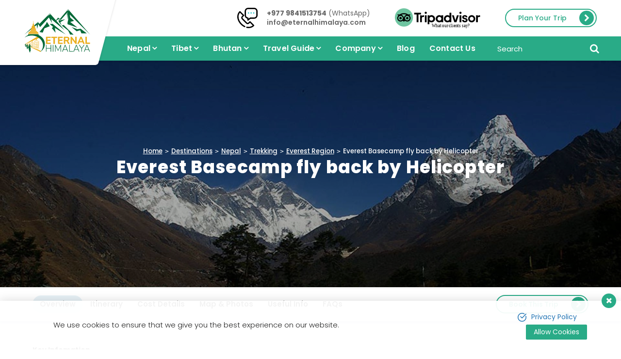

--- FILE ---
content_type: text/html; charset=UTF-8
request_url: https://eternalhimalaya.com/everest-basecamp-fly-back-by-helicopter
body_size: 16749
content:
<!DOCTYPE html><html lang="en" prefix="og: https://ogp.me/ns#"><head>
<link rel="dns-prefetch" href="//ogp.me">
<link rel="dns-prefetch" href="//eternalhimalaya.com">
<link rel="dns-prefetch" href="//fonts.gstatic.com">
<link rel="dns-prefetch" href="//fonts.googleapis.com">
<link rel="dns-prefetch" href="//cdnjs.cloudflare.com">
<link rel="dns-prefetch" href="//connect.facebook.net">
<link rel="dns-prefetch" href="//www.facebook.com">
<link rel="dns-prefetch" href="//www.googletagmanager.com">
<link rel="dns-prefetch" href="//schema.org">
<link rel="dns-prefetch" href="//twitter.com">
<link rel="dns-prefetch" href="//www.linkedin.com">
<link rel="dns-prefetch" href="//www.instagram.com">
<link rel="dns-prefetch" href="//www.youtube.com">
<link rel="dns-prefetch" href="//wa.me">
<link rel="dns-prefetch" href="//www.tripadvisor.com">
<link rel="dns-prefetch" href="//www.tourradar.com">
<link rel="dns-prefetch" href="//www.lonelyplanet.com">
<link rel="dns-prefetch" href="//www.imaginewebsolution.com">
<link rel="dns-prefetch" href="//mysticadventureholidays.com"><meta charset="utf-8"><meta http-equiv="X-UA-Compatible" content="IE=edge"><meta name="viewport" content="width=device-width, initial-scale=1, shrink-to-fit=no"><meta name="csrf-token" content="l8itX1bfqVbJCa38cAjzTt2xovZLo0rFVf0Pf5JV"><title>Everest Base Camp Heli Trek – Fly Back by Helicopter | Eternal Himalaya</title><meta name="keywords" content="everest base camp fly back by helicopter trek, everest base camp trek with helicopter, helicopter everest base camp, mount everest base camp helicopter tour, everest base camp flight, everest base camp with helicopter return, mt everest base camp helicopter tour, everest base camp trek from lukla, where to fly to for everest base camp, is mount everest base camp dangerous, everest base camp helicopter"><meta name="description" content="Trek to Everest Base Camp &amp; fly back by helicopter! Experience the Everest Base Camp Heli Trek with Sherpa culture, scenic trails &amp; luxury return with Eternal Himalaya."><link rel="alternate" type="application/rss+xml" href="https://eternalhimalaya.com/rss.xml"><link rel="canonical" href="https://eternalhimalaya.com/everest-basecamp-fly-back-by-helicopter"><meta property="og:locale" content="en_US"/><meta property="og:type" content="article"/><meta property="og:title" content="Everest Base Camp Heli Trek – Fly Back by Helicopter | Eternal Himalaya"/><meta property="og:description" content="Trek to Everest Base Camp &amp; fly back by helicopter! Experience the Everest Base Camp Heli Trek with Sherpa culture, scenic trails &amp; luxury return with Eternal Himalaya."/><meta property="og:url" content="https://eternalhimalaya.com/everest-basecamp-fly-back-by-helicopter"/><meta property="og:site_name" content="Eternal Himalaya Adventure Treks"><meta property="og:image" content="https://eternalhimalaya.com/uploads/img/1619152606-everest-banner.jpg"/><meta property="og:image:width" content="1920" /><meta property="og:image:height" content="700" /><meta name="twitter:card" content="summary"/><meta name="twitter:title" content="Everest Base Camp Heli Trek – Fly Back by Helicopter | Eternal Himalaya"/><meta property="twitter:description" content="Trek to Everest Base Camp &amp; fly back by helicopter! Experience the Everest Base Camp Heli Trek with Sherpa culture, scenic trails &amp; luxury return with Eternal Himalaya."/><meta name="twitter:url" content="https://eternalhimalaya.com/everest-basecamp-fly-back-by-helicopter"><meta name="twitter:image" content="https://eternalhimalaya.com/uploads/img/1619152606-everest-banner.jpg"><meta name="twitter:site" content="@eternalhimalaya"/><meta name="twitter:creator" content="@eternalhimalaya"/><meta name="robots" content="index, follow"><meta name="googlebot" content="index, follow"><meta name="msnbot" content="index, follow"><meta name="author" content="Eternal Himalaya Adventure Treks"><link rel="apple-touch-icon" href="https://eternalhimalaya.com/themes/images/apple-touch-icon.png"><link rel="icon" type="image/png" sizes="384x384" href="https://eternalhimalaya.com/themes/images/android-chrome-384x384.png"><link rel="icon" type="image/png" sizes="192x192" href="https://eternalhimalaya.com/themes/images/android-chrome-192x192.png"><link rel="icon" type="image/png" sizes="32x32" href="https://eternalhimalaya.com/themes/images/favicon-32x32.png"><link rel="icon" type="image/png" sizes="16x16" href="https://eternalhimalaya.com/themes/images/favicon-16x16.png"><meta name="msapplication-TileImage" content="https://eternalhimalaya.com/themes/images/mstile-150x150.png"><link rel="preconnect" href="https://fonts.gstatic.com"><link rel="preload" as="style" href="https://fonts.googleapis.com/css2?family=Poppins:ital,wght@0,300;0,400;0,500;0,600;0,700;0,800;1,300;1,400;1,500;1,600;1,700;1,800&family=Satisfy&display=swap"><script src="/cdn-cgi/scripts/7d0fa10a/cloudflare-static/rocket-loader.min.js" data-cf-settings="b5e25a8f4da5d819f08095fc-|49"></script><link rel="stylesheet" href="https://fonts.googleapis.com/css2?family=Poppins:ital,wght@0,300;0,400;0,500;0,600;0,700;0,800;1,300;1,400;1,500;1,600;1,700;1,800&family=Satisfy&display=swap" onload="this.media='all'" /><link rel="preload" as="font" type="font/woff2" crossorigin="anonymous" href="https://eternalhimalaya.com/themes/fonts/fontAwesome/fontawesome-webfont.woff2?v=4.7.0"/><link rel="preload" as="font" type="font/woff2" crossorigin="anonymous" href="https://eternalhimalaya.com/themes/fonts/icomoon/icomoon.woff2?xt1kzz"/><link rel="stylesheet" href="https://cdnjs.cloudflare.com/ajax/libs/Swiper/6.4.5/swiper-bundle.min.css" crossorigin="anonymous"><link rel="stylesheet" href="https://cdnjs.cloudflare.com/ajax/libs/fancybox/3.5.7/jquery.fancybox.min.css" crossorigin="anonymous"><link rel="preload" as="style" href="https://eternalhimalaya.com/themes/css/main.min.css?id=57ceac5a4ad2274ec21c"><link rel="stylesheet" media="all" href="https://eternalhimalaya.com/themes/css/main.min.css?id=57ceac5a4ad2274ec21c"><link rel="preload" as="script" href="https://eternalhimalaya.com/themes/js/main.min.js?id=7babad5be6494e34b85c"><link rel="preload" as="script" href="https://eternalhimalaya.com/themes/js/custom.min.js?id=bfb3957d38d46ecd7897"><script type="b5e25a8f4da5d819f08095fc-text/javascript"> !function(f,b,e,v,n,t,s) {if(f.fbq)return;n=f.fbq=function(){n.callMethod? n.callMethod.apply(n,arguments):n.queue.push(arguments)}; if(!f._fbq)f._fbq=n;n.push=n;n.loaded=!0;n.version='2.0'; n.queue=[];t=b.createElement(e);t.async=!0; t.src=v;s=b.getElementsByTagName(e)[0]; s.parentNode.insertBefore(t,s)}(window, document,'script', 'https://connect.facebook.net/en_US/fbevents.js'); fbq('init', '785296127036383'); fbq('track', 'PageView'); </script><noscript><img height="1" width="1" class="page_speed_473809919" src="https://www.facebook.com/tr?id=785296127036383&ev=PageView&noscript=1" /></noscript><script async src="https://www.googletagmanager.com/gtag/js?id=G-5DCGT67TNW" type="b5e25a8f4da5d819f08095fc-text/javascript"></script><script type="b5e25a8f4da5d819f08095fc-text/javascript"> window.dataLayer = window.dataLayer || []; function gtag(){dataLayer.push(arguments);} gtag('js', new Date()); gtag('config', 'G-5DCGT67TNW'); </script><script type="application/ld+json"> { "@context": "https://schema.org", "@type": "TravelAgency", "name": "Eternal Himalaya Adventure Treks", "url": "https://eternalhimalaya.com", "logo": "https://eternalhimalaya.com/themes/images/logo.svg", "image": "https://eternalhimalaya.com/themes/images/logo.svg", "telephone": "+977 9841513754", "email": "info@eternalhimalaya.com", "priceRange": "$5 - $3000", "address": { "@type": "PostalAddress", "streetAddress": "Nursing Chowk, Thamel , Kathmandu, Nepal", "addressLocality": "Kathmandu", "postalCode": "44600", "addressCountry": "NP" }, "sameAs": [ "https://www.facebook.com/eternalhimalaya", "https://twitter.com/eternalhimalaya", "https://www.linkedin.com/", "https://www.instagram.com/eternalhimalayas/", "https://www.youtube.com/channel/UC_sivngFxml1Ewss2GOYQvg" ] } </script><script type="application/ld+json"> { "@context": "https://schema.org", "@type": "WebSite", "url": "https://eternalhimalaya.com", "potentialAction": { "@type": "SearchAction", "target": "https://eternalhimalaya.com/search?q={search_term_string}", "query-input": "required name=search_term_string" } } </script><style type="text/css"> .mail.content a{ color: #666 !important; } </style>
<style>.page_speed_473809919{ display:none }</style>
</head><body class="no-sticky-menu"><div id="wrap"><header id="header" class="bd-navbar header"><div class="container-fluid"><div class="header__top"><div class="header__top__content"><div class="top-left"><div class="logo_top"><a class="navbar-brand logo" href="https://eternalhimalaya.com"><img width="137" height="89" src="https://eternalhimalaya.com/themes/images/logo.svg" alt="Eternal Himalaya Adventure Treks"></a></div></div><div class="header__top__content__right"><div class="top-contact"><div class="svg-wrapper"><img width="80" height="50" src="https://eternalhimalaya.com/themes/images/phone.svg" alt="phone"></div><div class="mail content"><span><b><a href="https://wa.me/9779841513754" target="_blank" rel="noopener noreferrer" aria-label="whatapp">+977 9841513754</a></b> (WhatsApp) </span><span class="email"><a href="/cdn-cgi/l/email-protection#b7ded9d1d8f7d2c3d2c5d9d6dbdfdedad6dbd6ced699d4d8da"><span class="__cf_email__" data-cfemail="f39a9d959cb3968796819d929f9b9a9e929f928a92dd909c9e">[email&#160;protected]</span></a></span></div></div><div class="top-review"><a href="https://www.tripadvisor.com/Attraction_Review-g293890-d19619463-Reviews-Eternal_Himalaya_Adventure_Treks-Kathmandu_Kathmandu_Valley_Bagmati_Zone_Central.html" target="_blank" rel="nofollow noopener noreferrer"><img width="178" height="42" src="https://eternalhimalaya.com/themes/images/logo-tripadvisor.svg" alt="Tripadvisor"></a></div><div class="top-plan"><a href="https://eternalhimalaya.com/tailor-made-trip" class="btn btn-md btn-primary">Plan Your Trip</a></div></div></div></div></div><div class="header__bottom"><nav class="navbar navbar-expand-lg navbar-dark" id="main-menu"><a class="navbar-brand logo d-lg-none" href="https://eternalhimalaya.com"><img width="137" height="89" src="https://eternalhimalaya.com/themes/images/logo.svg" alt="Eternal Himalaya Adventure Treks"></a><div class="collapse navbar-collapse" id="nav"><div class="container"><ul class="navbar-nav" id="mainnav"><li class="nav-item dropdown mega-menu"><a class="nav-link dropdown-toggle" href="https://eternalhimalaya.com/nepal" role="button" data-toggle="dropdown" aria-expanded="false">Nepal</a><ul class="dropdown-menu" role="menu"><div class="container"><div class="masonry"><ul class="grid"><li class="mega-item grid-item"><h4 class="dropdown-header"><a href="https://eternalhimalaya.com/trekking">Trekking</a></h4><ul><li class="dropdown-item"><a href="https://eternalhimalaya.com/everest-region">Everest Region</a></li><li class="dropdown-item"><a href="https://eternalhimalaya.com/annapurna-region">Annapurna Region</a></li><li class="dropdown-item"><a href="https://eternalhimalaya.com/langtang-region">Langtang Region</a></li><li class="dropdown-item"><a href="https://eternalhimalaya.com/kanchenjunga-region">Kanchenjunga Region</a></li><li class="dropdown-item"><a href="https://eternalhimalaya.com/mustang-region">Mustang Region</a></li><li class="dropdown-item"><a href="https://eternalhimalaya.com/manaslu-region">Manaslu Region</a></li><li class="dropdown-item"><a href="https://eternalhimalaya.com/makalu-region">Makalu Region</a></li><li class="dropdown-item"><a href="https://eternalhimalaya.com/dolpo-region">Dolpo region</a></li><li class="dropdown-item"><a href="https://eternalhimalaya.com/adventure-trekking">Adventure Trekking</a></li></ul></li><li class="mega-item grid-item"><h4 class="dropdown-header"><a href="https://eternalhimalaya.com/peak-climbing">Peak Climbing</a></h4><ul><li class="dropdown-item"><a href="https://eternalhimalaya.com/mount-thorong-peak-climbing">Mount Thorong Peak Climbing</a></li><li class="dropdown-item"><a href="https://eternalhimalaya.com/mount-mera-peak-climbing">Mount Mera Peak Climbing</a></li><li class="dropdown-item"><a href="https://eternalhimalaya.com/mount-island-peak-climbing">Mount Island Peak Climbing</a></li><li class="dropdown-item"><a href="https://eternalhimalaya.com/mount-singu-chuli-peak-climbing">Mount Singu Chuli Peak Climbing</a></li><li class="dropdown-item"><a href="https://eternalhimalaya.com/mount-dhampus-peak-climbing">Mount Dhampus Peak Climbing</a></li><li class="dropdown-item"><a href="https://eternalhimalaya.com/mount-lobuche-east-peak-climbing">Mount Lobuche East Peak Climbing</a></li><li class="dropdown-item"><a href="https://eternalhimalaya.com/mount-narphu-peak-climbing">Mount Narphu Peak Climbing</a></li><li class="dropdown-item"><a href="https://eternalhimalaya.com/mount-chulu-east-peak-climbing">Mount Chulu East Peak Climbing</a></li><li class="dropdown-item"><a href="https://eternalhimalaya.com/mount-naya-khang-peak-climbing">Mount Naya Khang Peak Climbing</a></li><li class="dropdown-item"><a href="https://eternalhimalaya.com/mount-yala-peak-climbing">Mount Yala Peak Climbing</a></li><li class="dropdown-item"><a href="https://eternalhimalaya.com/mount-ama-dablam-expedition">Mount Ama Dablam Expedition</a></li></ul></li><li class="mega-item grid-item"><h4 class="dropdown-header"><a href="https://eternalhimalaya.com/day-activities">Day Activities</a></h4><ul><li class="dropdown-item"><a href="https://eternalhimalaya.com/nagarjun-rock-climbing">Nagarjun Rock Climbing</a></li><li class="dropdown-item"><a href="https://eternalhimalaya.com/hattiban-rock-climbing">Hattiban Rock Climbing</a></li><li class="dropdown-item"><a href="https://eternalhimalaya.com/hot-air-balloon-ride-in-pokhara">Hot Air Balloon Ride in Pokhara</a></li><li class="dropdown-item"><a href="https://eternalhimalaya.com/paragliding-in-pokhara">Paragliding in Pokhara</a></li><li class="dropdown-item"><a href="https://eternalhimalaya.com/zip-flyers-in-pokhara">Zip-Flyers in Pokhara</a></li><li class="dropdown-item"><a href="https://eternalhimalaya.com/ultra-flights-in-pokhara">Ultra-Flights in Pokhara</a></li><li class="dropdown-item"><a href="https://eternalhimalaya.com/bungee-jumping-in-pokhara">Bungee Jumping In Pokhara</a></li><li class="dropdown-item"><a href="https://eternalhimalaya.com/bungee-jumping-in-last-resort">Bungee Jumping In Last Resort</a></li><li class="dropdown-item"><a href="https://eternalhimalaya.com/mountain-flight-everest">Mountain Flight-Everest</a></li></ul></li><li class="mega-item grid-item"><h4 class="dropdown-header"><a href="https://eternalhimalaya.com/hiking-in-nepal">Hiking in Nepal</a></h4><ul><li class="dropdown-item"><a href="https://eternalhimalaya.com/chandragiri-dakshinkali-hiking">Chandragiri- Dakshinkali Hiking</a></li><li class="dropdown-item"><a href="https://eternalhimalaya.com/sarangkot-hiking">Sarangkot Hiking</a></li><li class="dropdown-item"><a href="https://eternalhimalaya.com/champadevi-hiking">Champadevi Hiking</a></li><li class="dropdown-item"><a href="https://eternalhimalaya.com/nagarkot-to-dhulikhel-hiking">Chisapani, Nagarkot, Dhulikhel Hiking</a></li><li class="dropdown-item"><a href="https://eternalhimalaya.com/changunarayan-hike">Nagarkot to Changunarayan Hike</a></li><li class="dropdown-item"><a href="https://eternalhimalaya.com/shivapuri-hiking">Shivapuri Hiking</a></li></ul></li><li class="mega-item grid-item"><h4 class="dropdown-header"><a href="https://eternalhimalaya.com/tours">Tours</a></h4><ul><li class="dropdown-item"><a href="https://eternalhimalaya.com/muktinath-motorcycle-tour">Muktinath Motorcycle Tour</a></li><li class="dropdown-item"><a href="https://eternalhimalaya.com/gupha-pokhari-tour">Gupha Pokhari Tour</a></li><li class="dropdown-item"><a href="https://eternalhimalaya.com/unesco-world-heritage-site-tour">UNESCO World Heritage Site Tour</a></li><li class="dropdown-item"><a href="https://eternalhimalaya.com/antu-danda-tour">Antu Danda Sunrise and Tea State Tour</a></li><li class="dropdown-item"><a href="https://eternalhimalaya.com/kathmandu-manang-motorcycle-tour">Kathmandu Manang Motorcycle Tour</a></li><li class="dropdown-item"><a href="https://eternalhimalaya.com/buddhist-pilgrimage-tour">Buddhist Pilgrimage Tour</a></li><li class="dropdown-item"><a href="https://eternalhimalaya.com/pilgrimage-tour">Pilgrimage Tour in Nepal – A Spiritual Journey</a></li><li class="dropdown-item"><a href="https://eternalhimalaya.com/pokhara-valley-tour">Pokhara Valley Tour</a></li><li class="dropdown-item"><a href="https://eternalhimalaya.com/kathmandu-valley-with-dhulikhel-tour">Kathmandu Valley with Dhulikhel Tour</a></li><li class="dropdown-item"><a href="https://eternalhimalaya.com/rara-lake-motorcycle-tour">Rara Lake Motorcycle Tour</a></li><li class="dropdown-item"><a href="https://eternalhimalaya.com/muktinath-pilgrimage-tour">Muktinath Pilgrimage Tour</a></li><li class="dropdown-item"><a href="https://eternalhimalaya.com/muktinath-heli-tour">Muktinath Heli tour</a></li><li class="dropdown-item"><a href="https://eternalhimalaya.com/muktinath-overland-tour">Muktinath Overland tour</a></li><li class="dropdown-item"><a href="https://eternalhimalaya.com/pokhara-muktinath-heli-tour">Pokhara-Muktinath Heli Tour</a></li><li class="dropdown-item"><a href="https://eternalhimalaya.com/kathmandu-valley-tour">Kathmandu Valley Tour</a></li><li class="dropdown-item"><a href="https://eternalhimalaya.com/kathmandu-chitwan-lumbini-pokhara-tp">Kathmandu Chitwan Lumbini Pokhara</a></li></ul></li><li class="mega-item grid-item"><h4 class="dropdown-header"><a href="https://eternalhimalaya.com/river-rafting">River Rafting</a></h4><ul><li class="dropdown-item"><a href="https://eternalhimalaya.com/trishuli-river-rafting">Trishuli River Rafting</a></li><li class="dropdown-item"><a href="https://eternalhimalaya.com/bhotekoshi-river-rafting">Bhotekoshi River Rafting</a></li></ul></li><li class="mega-item grid-item"><h4 class="dropdown-header"><a href="https://eternalhimalaya.com/helicopter-tours">Helicopter Tours</a></h4><ul><li class="dropdown-item"><a href="https://eternalhimalaya.com/everest-heli-tours">Everest Heli Tours</a></li><li class="dropdown-item"><a href="https://eternalhimalaya.com/annapurna-heli-tours">Annapurna Heli Tours</a></li><li class="dropdown-item"><a href="https://eternalhimalaya.com/muktinath-heli-tour">Muktinath Heli tour</a></li><li class="dropdown-item"><a href="https://eternalhimalaya.com/pokhara-muktinath-heli-tour">Pokhara-Muktinath Heli Tour</a></li></ul></li><li class="mega-item grid-item"><h4 class="dropdown-header"><a href="https://eternalhimalaya.com/cycling">Cycling</a></h4><ul><li class="dropdown-item"><a href="https://eternalhimalaya.com/kakani-mountain-cycling">Kakani Mountain Cycling</a></li><li class="dropdown-item"><a href="https://eternalhimalaya.com/kakani-to-nagarkot-mountain-cycling">Kakani to Nagarkot Mountain Cycling</a></li><li class="dropdown-item"><a href="https://eternalhimalaya.com/dhulikhel-mountain-cycling">Dhulikhel Mountain Cycling</a></li><li class="dropdown-item"><a href="https://eternalhimalaya.com/godavari-mountain-cycling">Godavari Mountain Cycling</a></li></ul></li><li class="mega-item grid-item"><h4 class="dropdown-header"><a href="https://eternalhimalaya.com/jungle-safari">Jungle Safari</a></h4><ul><li class="dropdown-item"><a href="https://eternalhimalaya.com/chitwan-jungle-safari">Chitwan Jungle Safari</a></li></ul></li></ul></div></div></ul></li><li class="nav-item dropdown mega-menu"><a class="nav-link dropdown-toggle" href="https://eternalhimalaya.com/tibet" role="button" data-toggle="dropdown" aria-expanded="false">Tibet</a><ul class="dropdown-menu" role="menu"><div class="container"><div class="masonry"><ul class="grid"><li class="mega-item grid-item"><h4 class="dropdown-header"><a href="https://eternalhimalaya.com/tibet-tours">Tibet Tours</a></h4><ul><li class="dropdown-item"><a href="https://eternalhimalaya.com/lhasa-city-tours-5-days">Lhasa city Tours- 5 days</a></li><li class="dropdown-item"><a href="https://eternalhimalaya.com/mount-kailash-tour">Mount Kailash Tour</a></li><li class="dropdown-item"><a href="https://eternalhimalaya.com/lhasa-and-chengdu-tour-5-days">Lhasa and Chengdu Tour- 5 Days</a></li><li class="dropdown-item"><a href="https://eternalhimalaya.com/kailash-overland-tour">Kailash Overland Tour</a></li><li class="dropdown-item"><a href="https://eternalhimalaya.com/tibet-overland-tour">Tibet Overland Tour</a></li><li class="dropdown-item"><a href="https://eternalhimalaya.com/kailash-manasarovar-tour">Kailash Manasarovar Tour</a></li><li class="dropdown-item"><a href="https://eternalhimalaya.com/kathmandu-kailash-lucknow">Kathmandu - Kailash - Lucknow</a></li><li class="dropdown-item"><a href="https://eternalhimalaya.com/kailash-via-nepalgunj">Kailash via Nepalgunj</a></li><li class="dropdown-item"><a href="https://eternalhimalaya.com/kailash-with-everest-base-camp">Kailash with Everest Base Camp</a></li><li class="dropdown-item"><a href="https://eternalhimalaya.com/kailash-yatra-via-lhasa">Kailash Yatra via Lhasa</a></li><li class="dropdown-item"><a href="https://eternalhimalaya.com/lucknow-to-kailash-and-kathmandu">Lucknow to Kailash and Kathmandu</a></li><li class="dropdown-item"><a href="https://eternalhimalaya.com/lucknow-to-kailash-mansarovar-yatra">Lucknow to Kailash Mansarovar Yatra</a></li><li class="dropdown-item"><a href="https://eternalhimalaya.com/lhasa-kailash-tour">Lhasa Kailash Tour</a></li></ul></li><li class="mega-item grid-item"><h4 class="dropdown-header"><a href="https://eternalhimalaya.com/tibet-bicycle-tour">Tibet Bicycle Tour</a></h4><ul><li class="dropdown-item"><a href="https://eternalhimalaya.com/bicycle-tour-around-yamdrok">Bicycle Tour Around Yamdrok</a></li></ul></li></ul></div></div></ul></li><li class="nav-item dropdown"><a class="nav-link dropdown-toggle" href="https://eternalhimalaya.com/bhutan" role="button" data-toggle="dropdown" aria-expanded="false">Bhutan</a><ul class="dropdown-menu" role="menu"><li class="dropdown-item"><a href="https://eternalhimalaya.com/druk-path-trek">Druk Path Trek</a></li><li class="dropdown-item"><a href="https://eternalhimalaya.com/bhutan-cultural-tour">Bhutan Cultural Tour</a></li></ul></li><li class="nav-item dropdown"><a class="nav-link dropdown-toggle" href="https://eternalhimalaya.com/travel-guide" role="button" data-toggle="dropdown" aria-expanded="false">Travel Guide</a><ul class="dropdown-menu" role="menu"><li class="dropdown-item"><a href="https://eternalhimalaya.com/nepal-travel-guide">Nepal Travel Guide</a></li><li class="dropdown-item"><a href="https://eternalhimalaya.com/tibet-travel-guide">Tibet Travel Guide</a></li></ul></li><li class="nav-item dropdown"><a class="nav-link dropdown-toggle" href="https://eternalhimalaya.com/company" role="button" data-toggle="dropdown" aria-expanded="false">Company</a><ul class="dropdown-menu" role="menu"><li class="dropdown-item"><a href="https://eternalhimalaya.com/about-us">About Us</a></li><li class="dropdown-item"><a href="https://eternalhimalaya.com/why-travel-with-us">Why Travel With Us?</a></li><li class="dropdown-item"><a href="https://eternalhimalaya.com/privacy-policy">Privacy and Disclaimer</a></li><li class="dropdown-item"><a href="https://eternalhimalaya.com/terms-and-conditions">Terms and Conditions</a></li><li class="dropdown-item"><a href="https://eternalhimalaya.com/legal-documents">Legal Documents</a></li><li class="dropdown-item"><a href="https://eternalhimalaya.com/our-team">Our Team</a></li></ul></li><li class="nav-item"><a class="nav-link" href="https://eternalhimalaya.com/blog">Blog</a></li><li class="nav-item"><a class="nav-link" href="https://eternalhimalaya.com/contact-us">Contact Us</a></li></ul></div></div><div class="header__right"><a href="javascript:void(0)" class="search-toggler d-lg-none"><i class="fa fa-search"></i></a><a href="tel:+977 9841513754" class="phone d-lg-none "><span><i class="icon-viber1"></i><b>+977 9841513754</b></span></a></div><button class="navbar-toggler" type="button" data-toggle="collapse" data-target="#nav" aria-controls="nav" aria-expanded="false" aria-label="Toggle navigation"><span class="navbar-toggler-icon"></span></button><div class="key-search"><form action="https://eternalhimalaya.com/search" autocomplete="off" method="GET"><label for="search" class="sr-only">Search</label><input type="text" name="q" class="form-control" placeholder="Search" autocomplete="off" required><button type="submit" class="btn"><i class="fa fa-search"></i></button></form></div></nav></div></header><div class="header-height"></div><div class="package-banner-wrapper common-module mb-lg-0"><div class="package-banner"><div class="package-image"><img class="lazyload" width="1920" height="700" data-src="https://eternalhimalaya.com/uploads/img/1619152606-everest-banner.jpg" data-srcset="https://eternalhimalaya.com/uploads/img/1619152606-everest-banner-480.jpg 480w, https://eternalhimalaya.com/uploads/img/1619152606-everest-banner-768.jpg 768w, https://eternalhimalaya.com/uploads/img/1619152606-everest-banner-1024.jpg 1024w, https://eternalhimalaya.com/uploads/img/1619152606-everest-banner.jpg 1920w" data-sizes="(min-width: 480px) and (max-width:1920px) 1920w, 100vw" alt="Everest Basecamp Helicopter Trek" /><noscript><img src="https://eternalhimalaya.com/uploads/img/1619152606-everest-banner.jpg" alt="Everest Basecamp Helicopter Trek" /></noscript></div><div class="package-banner-caption"><div class="container"><div class="page-nav"><div class="page-nav-container"><ol class="breadcrumb"><li><a href="https://eternalhimalaya.com">Home</a></li><li><a href="https://eternalhimalaya.com/destinations">Destinations</a></li><li><a href="https://eternalhimalaya.com/nepal">Nepal</a></li><li><a href="https://eternalhimalaya.com/trekking">Trekking</a></li><li><a href="https://eternalhimalaya.com/everest-region">Everest Region</a></li><li class="active">Everest Basecamp fly back by Helicopter</li></ol></div></div><div class="package-title"><h1>Everest Basecamp fly back by Helicopter</h1></div></div></div></div></div><aside class="package-nav natural"><div class="container"><ul class="nav nav-tabs package-tab nav-fill" id="myTab" role="tablist"><li class="nav-item"><a class="nav-link active" id="overview-tab" href="#overview" data-toggle="tab" role="tab" aria-selected="true" aria-controls="overview">Overview</a></li><li class="nav-item"><a class="nav-link" id="itinerary-tab" href="#itinerary" data-toggle="tab" role="tab" aria-selected="false" aria-controls="itinerary">Itinerary</a></li><li class="nav-item"><a class="nav-link" id="inclusions-tab" href="#inclusions" data-toggle="tab" role="tab" aria-selected="false" aria-controls="inclusions">Cost Details</a></li><li class="nav-item"><a class="nav-link" id="trip-gallery-tab" href="#trip-gallery" data-toggle="tab" role="tab" aria-selected="false" aria-controls="trip-gallery">Map & Photos</a></li><li class="nav-item"><a class="nav-link" id="useful-info-tab" href="#useful-info" data-toggle="tab" role="tab" aria-selected="false" aria-controls="useful-info">Useful Info</a></li><li class="nav-item"><a class="nav-link" id="faqs-tab" href="#faqs" data-toggle="tab" role="tab" aria-selected="false" aria-controls="faqs">FAQs</a></li></ul><ul class="btn-top"><li class="nav-item"><a href="https://eternalhimalaya.com/trip-booking?trip_id=22" class="btn btn-md btn-primary btn-round has-arrow">Book This Trip</a></li></ul></div></aside><div class="common-box package-detail"><div class="container"><div class="row"><div class="col-lg-8"><div class="trip-fact-wrapper"><h4>Key Infomation</h4><ul class="trip-fact"><li class="item trip-duration"><span>Duration</span><b>11 Days</b></li><li class="item trip-destination"><span>Destination</span><b>Nepal</b></li><li class="item activity"><span>Activity</span><b>Trekking</b></li><li class="item arrival"><span>Arrival City</span><b>Kathmandu</b></li><li class="item altitude"><span>Max Altitude</span><b>5364m</b></li></ul></div></div><div class="col-lg-4"><div class="booking-module"><div class="group-price"><a href="javascript:void(0)" class="collapsible">Group Price Available</a><div class="cost-sadule-wrapper"><div class="cost-sadule table-responsive"><table class="default-table table table-condensed"><thead><tr><td>No. of people</td><td align="right">Price P/P</td></tr></thead><tbody><tr><td>1 - 1</td><td align="right"><span class="price">US$3100</span></td></tr><tr><td>2 - 5</td><td align="right"><span class="price">US$2400</span></td></tr><tr><td>6 - 10</td><td align="right"><span class="price">US$2300</span></td></tr><tr><td>11 - 16</td><td align="right"><span class="price">US$2100</span></td></tr></tbody></table></div></div></div><div class="package-price"><span class="package-price__from">Price from</span><span class="package-price__tag"><b>US$3100</b></span></div><div class="booking-trip"><a href="https://eternalhimalaya.com/trip-booking?trip_id=22" class="btn btn-md btn-primary">Instant Booking</a>&nbsp; <a href="https://eternalhimalaya.com/customize-trip?trip_id=22" class="btn btn-md btn-secondary ">Customize Trip</a></div></div></div></div></div></div><div class="package-page common-box" role="main"><div class="container"><div id="overview" role="tabpanel" aria-labelledby="overview-tab" class="common-module"><div class="row"><div class="col-lg-3"><h2>Overview</h2></div><div class="col-lg-9"><article class="common-module"><p data-end="900" data-start="421">The <strong data-end="456" data-start="425">Everest Base Camp Heli Trek</strong> combines the adventure of trekking to the world&rsquo;s most iconic base camp with the luxury and thrill of a helicopter return. This 11-day journey is perfect for those who want to experience the <strong data-end="674" data-start="648">Everest Base Camp Trek</strong> without retracing the same trail back. Along the way, you&rsquo;ll enjoy awe-inspiring views of <strong data-end="791" data-start="765">Mount Everest (8,848m)</strong>, <strong data-end="812" data-start="793">Lhotse (8,516m)</strong>, <strong data-end="834" data-start="814">Cho Oyu (8,188m)</strong>, <strong data-end="855" data-start="836">Makalu (8,463m)</strong>, and the graceful <strong data-end="897" data-start="874"><a href="https://eternalhimalaya.com/mount-ama-dablam-expedition">Ama Dablam</a> (6,856m)</strong>.</p><p data-end="1365" data-start="902">The trek begins with a scenic flight from <strong data-end="966" data-start="944">Kathmandu to Lukla</strong>, followed by a walk through lush forests and charming Sherpa villages like <strong data-end="1054" data-start="1042">Phakding</strong> and <strong data-end="1076" data-start="1059">Namche Bazaar</strong>. Namche, the bustling heart of the Khumbu region, offers a mix of local culture, mountain hospitality, and mesmerizing views. Continuing onward, you&rsquo;ll pass through <strong data-end="1255" data-start="1242">Tengboche</strong>, where you can visit the historic Tengboche Monastery &mdash; set against the backdrop of Everest and Ama Dablam.</p><p data-end="1766" data-start="1367">From there, the route leads to <strong data-end="1411" data-start="1398">Dingboche</strong>, <strong data-end="1424" data-start="1413">Lobuche</strong>, and <strong data-end="1443" data-start="1430">Gorakshep</strong>, before finally reaching the legendary <strong data-end="1513" data-start="1483">Everest Base Camp (5,364m)</strong> &mdash; standing face-to-face with the world&rsquo;s highest peak. After soaking in the once-in-a-lifetime views and atmosphere of EBC, you&rsquo;ll board a <strong data-end="1692" data-start="1653">helicopter flight back to Kathmandu</strong>, enjoying a bird&rsquo;s-eye view of the mighty Himalayas and glaciers below.</p><p data-end="2086" data-start="1768">This trek is ideal for adventurers seeking both challenge and comfort &mdash; offering the best of both worlds: the thrill of trekking to Everest Base Camp and the convenience of a scenic heli return. With <strong data-end="1988" data-start="1968">Eternal Himalaya</strong>, your journey is guided safely and comfortably, ensuring an unforgettable Himalayan experience.</p></article><div class="highlights"><h3>Highlights</h3><ul><li>Explore the Everest Base Camp and admire the view of Khumbu Glacier from the base camp</li><li>Enjoy a delightful helicopter ride from Everest Base Camp to Kathmandu</li><li>Witness a number of the majestic Himalayas including Mt. Everest (8848m), Ama Dablam (6856m), and Nuptse (7861m)</li><li>Relish the bio-diversity of the Sagarmatha National Park</li><li>Visit many Sherpa villages on the way to the Everest Base Camp</li></ul></div></div></div></div><div id="itinerary" role="tabpanel" aria-labelledby="itinerary-tab" class="common-module"><div class="row"><div class="col-lg-3"><h2>Itinerary</h2></div><div class="col-lg-9"><div class="itinerary"><div class="common-module mb-3"><div class="itinerary-navigation ml-2"><span class="expand-all ">Expand All</span><span class="collapse-all ">Collapse All</span></div><div class="itinerary-content"><div id="itinerary_accordion"><div class="card"><div class="card-header" id="itinerary_heading1"><div class="" data-toggle="collapse" data-target="#itinerary_collapse1" aria-expanded="true" aria-controls="itinerary_collapse1"><h5><b>Day 1:</b>Arrival in Kathmandu</h5></div></div><div id="itinerary_collapse1" class="collapse show" aria-labelledby="itinerary_heading1" data-parent="#itinerary_accordion"><div class="card-body"><p>The snow-capped Himalayas will welcome you as you arrive in Nepal. A company representative will receive you at the Tribhuvan International Airport in Kathmandu. Then, a short drive through the busy streets in the capital city leads you to the hotel. Next, you can freshen up at the hotel and explore the nearby areas around the hotel.</p></div><div class="itinerary-meta"><ul><li class="accommodation"><span>Accommodation <b>3 Star Hotel</b></span></li><li class="food"><span>Meals<b>Breakfast</b></span></li><li class="altitude"><span>Maximum Altitude<b>1,300m</b></span></li></ul></div></div></div><div class="card"><div class="card-header" id="itinerary_heading2"><div class="collapsed" data-toggle="collapse" data-target="#itinerary_collapse2" aria-expanded="false" aria-controls="itinerary_collapse2"><h5><b>Day 2:</b>Kathmandu Sightseeing</h5></div></div><div id="itinerary_collapse2" class="collapse" aria-labelledby="itinerary_heading2" data-parent="#itinerary_accordion"><div class="card-body"><p>Today we shall indulge in some sightseeing of the major UNESCO world heritage sites of the Kathmandu valley which include Swayambhunath, Pashupatinath, and Boudhanath. These sites are of great religious and cultural importance to the people following Hinduism and Buddhism. After lunch, we shall head out to visit Kathmandu Durbar Square and Patan Durbar Square. These Squares were built in the ancient Malla period and have a great deal of history associated with it. Overnight in Kathmandu.</p></div><div class="itinerary-meta"><ul><li class="accommodation"><span>Accommodation <b>3 Star Hotel</b></span></li><li class="food"><span>Meals<b>Breakfast</b></span></li><li class="altitude"><span>Maximum Altitude<b>1,300m</b></span></li></ul></div></div></div><div class="card"><div class="card-header" id="itinerary_heading3"><div class="collapsed" data-toggle="collapse" data-target="#itinerary_collapse3" aria-expanded="false" aria-controls="itinerary_collapse3"><h5><b>Day 3:</b>Fly to Lukla |2840m|, Trek to Phakding</h5></div></div><div id="itinerary_collapse3" class="collapse" aria-labelledby="itinerary_heading3" data-parent="#itinerary_accordion"><div class="card-body"><p>In the morning, get on an airplane and fly all the way to Lukla. The flight shows you the amazing glimpses of the mountains of the Khumbu region like Mt. Everest (8848m), Lhotse (8516m), and Ama Dablam (6856m). Upon arrival at the Lukla airport, gather your stuff and begin the trek to Phakding. The trail goes along the Chheplung village and sees a stunning display of Thamserku (6608m). Overnight in Phakding.</p></div><div class="itinerary-meta"><ul><li class="accommodation"><span>Accommodation <b>Guest House, Lodge</b></span></li><li class="food"><span>Meals<b>Breakfast, Lunch & Dinner</b></span></li><li class="altitude"><span>Maximum Altitude<b>2,610m</b></span></li></ul></div></div></div><div class="card"><div class="card-header" id="itinerary_heading4"><div class="collapsed" data-toggle="collapse" data-target="#itinerary_collapse4" aria-expanded="false" aria-controls="itinerary_collapse4"><h5><b>Day 4:</b>Trek from Phakding to Namche Bazaar</h5></div></div><div id="itinerary_collapse4" class="collapse" aria-labelledby="itinerary_heading4" data-parent="#itinerary_accordion"><div class="card-body"><p>The trail today leads us to the biggest Sherpa settlement of the Everest region, Namche Bazaar. The trail to Namche involves going through the Bengkar valley and admiring the surreal views of the Dudh Koshi River. We shall have our permits checked in Jorsalle and after ascending the barren landscape for a while, we reach Namche Bazaar. This is a lively settlement with many cafes and restaurants. Overnight in Namche Bazaar.</p></div><div class="itinerary-meta"><ul><li class="accommodation"><span>Accommodation <b>Guest House, Lodge</b></span></li><li class="food"><span>Meals<b>Breakfast, Lunch & Dinner</b></span></li><li class="altitude"><span>Maximum Altitude<b>3,440m</b></span></li></ul></div></div></div><div class="card"><div class="card-header" id="itinerary_heading5"><div class="collapsed" data-toggle="collapse" data-target="#itinerary_collapse5" aria-expanded="false" aria-controls="itinerary_collapse5"><h5><b>Day 5:</b>Acclimatization Day at Namche Bazaar</h5></div></div><div id="itinerary_collapse5" class="collapse" aria-labelledby="itinerary_heading5" data-parent="#itinerary_accordion"><div class="card-body"><p>Today we won't be doing any sort of hiking but rather we shall spend the day exploring the Namche Bazaar. Head towards the Khumjung village to observe the Khumjung Monastery. This monastery houses the scalp of a Yeti. Later, head to the Hotel Everest View which is the hotel located at the highest altitude in the world. Spend the day resting and recuperating. Overnight in Namche Bazaar.</p></div><div class="itinerary-meta"><ul><li class="accommodation"><span>Accommodation <b>Guest House, Lodge</b></span></li><li class="food"><span>Meals<b>Breakfast, Lunch & Dinner</b></span></li></ul></div></div></div><div class="card"><div class="card-header" id="itinerary_heading6"><div class="collapsed" data-toggle="collapse" data-target="#itinerary_collapse6" aria-expanded="false" aria-controls="itinerary_collapse6"><h5><b>Day 6:</b>Trek from Namche Bazaar to Tengboche</h5></div></div><div id="itinerary_collapse6" class="collapse" aria-labelledby="itinerary_heading6" data-parent="#itinerary_accordion"><div class="card-body"><p>From Namche Bazaar, we need to initially trek towards Phunke Tenga and is comparatively easier. Later, we shall cross the Dudh Koshi River. The destination for today is Tengboche which is a small Buddhist village. It houses the Tengboche Monastery which is the biggest monastery in the Everest region. From the monastery, we can see views of Mt. Everest (8848m), Nuptse (7861m), and Ama Dablam (6856m). Overnight in Tengboche.</p></div><div class="itinerary-meta"><ul><li class="accommodation"><span>Accommodation <b>Guest House, Lodge</b></span></li><li class="food"><span>Meals<b>Breakfast, Lunch & Dinner</b></span></li><li class="altitude"><span>Maximum Altitude<b>3,860m</b></span></li></ul></div></div></div><div class="card"><div class="card-header" id="itinerary_heading7"><div class="collapsed" data-toggle="collapse" data-target="#itinerary_collapse7" aria-expanded="false" aria-controls="itinerary_collapse7"><h5><b>Day 7:</b>Trek from Tengboche to Dingboche</h5></div></div><div id="itinerary_collapse7" class="collapse" aria-labelledby="itinerary_heading7" data-parent="#itinerary_accordion"><div class="card-body"><p>The road goes along lush forests of birch, pine, and rhododendron. As we walk along the Imja River, we can see the upper Pangboche trail. We can take a quick break and visit the Pangboche Monastery. As we head down the Imja River, we arrive at Dingboche. It is a village mostly dependent on agriculture. Overnight in Dingboche.</p></div><div class="itinerary-meta"><ul><li class="accommodation"><span>Accommodation <b>Guest House, Lodge</b></span></li><li class="food"><span>Meals<b>Breakfast, Lunch & Dinner</b></span></li><li class="altitude"><span>Maximum Altitude<b>4,410 m</b></span></li></ul></div></div></div><div class="card"><div class="card-header" id="itinerary_heading8"><div class="collapsed" data-toggle="collapse" data-target="#itinerary_collapse8" aria-expanded="false" aria-controls="itinerary_collapse8"><h5><b>Day 8:</b>Acclimatization day at Dingboche</h5></div></div><div id="itinerary_collapse8" class="collapse" aria-labelledby="itinerary_heading8" data-parent="#itinerary_accordion"><div class="card-body"><p>Today is another day of acclimatization which shall be spent on exploring the Dingboche village. We shall interact with the locals residing here and learn about their culture and way of life. Alternatively, we can also hike to the top of the Dingboche hill. Here, we can even admire the picturesque view of Makalu (8463m), Lobuche (6119m), and Mt. Everest (8848m) from here. Overnight in Dingboche.</p></div><div class="itinerary-meta"><ul><li class="accommodation"><span>Accommodation <b>Guest House, Lodge</b></span></li><li class="food"><span>Meals<b>Breakfast, Lunch & Dinner</b></span></li><li class="altitude"><span>Maximum Altitude<b>4,410 m</b></span></li></ul></div></div></div><div class="card"><div class="card-header" id="itinerary_heading9"><div class="collapsed" data-toggle="collapse" data-target="#itinerary_collapse9" aria-expanded="false" aria-controls="itinerary_collapse9"><h5><b>Day 9:</b>Trek from Dingboche to Lobuche</h5></div></div><div id="itinerary_collapse9" class="collapse" aria-labelledby="itinerary_heading9" data-parent="#itinerary_accordion"><div class="card-body"><p>The road to Lobuche initially leads us to Dughla. Mt. Pumo Ri (7165m) will keep us company throughout the trek. We will pass through the campsite where the first Everest expedition team set their camp. From here, we walk along the steep moraine of the Khumbu Glacier. We go through Chupki Lahara and observe many memorial shrines. We finally arrive at Lobuche which is a small campsite before the Everest base camp. Overnight in Lobuche.</p></div><div class="itinerary-meta"><ul><li class="accommodation"><span>Accommodation <b>Guest House, Lodge</b></span></li><li class="food"><span>Meals<b>Breakfast, Lunch & Dinner</b></span></li><li class="altitude"><span>Maximum Altitude<b>4910 m</b></span></li></ul></div></div></div><div class="card"><div class="card-header" id="itinerary_heading10"><div class="collapsed" data-toggle="collapse" data-target="#itinerary_collapse10" aria-expanded="false" aria-controls="itinerary_collapse10"><h5><b>Day 10:</b>Trek Lobuche to Gorakshep |5140 m|| Visit Everest Base Camp|5364 m| 6-7 Hours and then Fly to Kathmandu by Helicopter</h5></div></div><div id="itinerary_collapse10" class="collapse" aria-labelledby="itinerary_heading10" data-parent="#itinerary_accordion"><div class="card-body"><p>From Lobuche, we shall make our way to Gorakshep. The road is pretty steep and involves plenty of walking. We shall reach the Everest base camp during the day and there, we can see the close-up views of Nuptse (7861m), Lingtren (6749m), and Khumbutse (6665m) along with other peaks in the Everest range. The surreal views of the Khumbu Glacier and Icefall are also mesmerizing from the base camp. After spending some time on the base camp, we shall head back to Kathmandu on a helicopter. The Heli-fight also offers an enchanting panorama of some of the highest mountains in the world including Mt. Everest (8848m), Lhotse (8516m), and Cho Oyu (8201m). In the evening, the company will host you a farewell dinner. Overnight in Kathmandu.</p></div><div class="itinerary-meta"><ul><li class="accommodation"><span>Accommodation <b>3 Star Hotel</b></span></li><li class="food"><span>Meals<b>Breakfast, Lunch</b></span></li><li class="altitude"><span>Maximum Altitude<b>5364 m</b></span></li></ul></div></div></div><div class="card"><div class="card-header" id="itinerary_heading11"><div class="collapsed" data-toggle="collapse" data-target="#itinerary_collapse11" aria-expanded="false" aria-controls="itinerary_collapse11"><h5><b>Day 11:</b>Departure</h5></div></div><div id="itinerary_collapse11" class="collapse" aria-labelledby="itinerary_heading11" data-parent="#itinerary_accordion"><div class="card-body"><p>Today is the final day of your stay in Nepal. You can make the necessary plans to explore the valley according to your flight schedule. Later, our representative will accompany you to the airport for the flight to your next destination. We hope that we have served you well and wish you all the luck in your future endeavors.</p></div><div class="itinerary-meta"><ul><li class="food"><span>Meals<b>Breakfast</b></span></li></ul></div></div></div></div></div></div></div></div></div></div><div id="inclusions" role="tabpanel" aria-labelledby="inclusions-tab" class="common-module"><div class="row"><div class="col-lg-3"><h2>Cost Details</h2></div><div class="col-lg-9"><div class="cost-content"><div class="cost-tab"><a href="javascript:void(0)" class="included active btn btn-md btn-primary btn-round">Included</a><a href="javascript:void(0)" class="excluded btn btn-md btn-primary btn-round">Excluded</a></div><div class="cost_dtl"><div id="included"><div class="cost_detail cost_include"><ul><li>Airport picks up and drop by private vehicle.</li><li>3 nights&rsquo; accommodation in Kathmandu with bed and breakfast basis.</li><li>Kathmandu sightseeing by Private guide and private transportation</li><li>Kathmandu &ndash; Lukla flight fare.</li><li>Lukla &ndash; Kathmandu Heli fare.</li><li>All ground transportation by private vehicle.</li><li>Your standard meals (Breakfast, Lunch, and Dinner) during the trekking.</li><li>All necessary paper works, conservation area, and restricted area entry permits.</li><li>All accommodations in hotels, lodges/tea houses during the trek.</li><li>An experienced Government licensed guide and porters.</li><li>Medical supplies (first aid kit will be available).</li><li>Farewell dinner with typical Nepali restaurant</li><li>All government taxes.</li></ul></div></div><div id="excluded"><div class="cost_detail cost_exclude"><ul><li>International Airfare</li><li>Nepal entry visa</li><li>Personal Expenses</li><li>Travel and Rescue Insurance</li><li>Extra accommodation and food charges in Kathmandu</li><li>Tips and gratitude to the guide, porters and drivers</li></ul></div></div></div></div></div></div></div><div class="common-module" id="trip-gallery" role="tabpanel" aria-labelledby="trip-gallery-tab"><div class="row"><div class="col-lg-3"><h2>Map & Photos</h2></div><div class="col-lg-9"><div class="trip-map"><a data-fancybox href="https://eternalhimalaya.com/uploads/package/map/everest-basecamp-fly-back-by-helicopter.jpg"><img class="lazyload" data-src="https://eternalhimalaya.com/uploads/package/map/everest-basecamp-fly-back-by-helicopter.jpg" alt="Everest Basecamp fly back by Helicopter map"></a></div><div class="swiper-container package-gallery"><div class="swiper-wrapper"><div class="swiper-slide"><div class="item"><a href="https://eternalhimalaya.com/uploads/package/gallery/everest-base-camp-helicopter-tour30.jpg" data-fancybox="gallery" data-caption="Everest Base Camp Helicopter Tour"><img width="500" height="400" class="fill lazyload" data-src="https://eternalhimalaya.com/uploads/package/gallery/thumb/everest-base-camp-helicopter-tour30.jpg" alt="Everest Base Camp Helicopter Tour"><noscript><img data-src="https://eternalhimalaya.com/uploads/package/gallery/everest-base-camp-helicopter-tour30.jpg" alt="Everest Base Camp Helicopter Tour"></noscript></a></div></div><div class="swiper-slide"><div class="item"><a href="https://eternalhimalaya.com/uploads/package/gallery/everest-base-camp-helicopter-tour-2.jpg" data-fancybox="gallery" data-caption="Everest Base Camp Helicopter Tour "><img width="500" height="400" class="fill lazyload" data-src="https://eternalhimalaya.com/uploads/package/gallery/thumb/everest-base-camp-helicopter-tour-2.jpg" alt="Everest Base Camp Helicopter Tour "><noscript><img data-src="https://eternalhimalaya.com/uploads/package/gallery/everest-base-camp-helicopter-tour-2.jpg" alt="Everest Base Camp Helicopter Tour "></noscript></a></div></div><div class="swiper-slide"><div class="item"><a href="https://eternalhimalaya.com/uploads/package/gallery/everest-helicopter-tour-scaled.jpg" data-fancybox="gallery" data-caption="Everest Helicopter Tour Scaled"><img width="500" height="400" class="fill lazyload" data-src="https://eternalhimalaya.com/uploads/package/gallery/thumb/everest-helicopter-tour-scaled.jpg" alt="Everest Helicopter Tour Scaled"><noscript><img data-src="https://eternalhimalaya.com/uploads/package/gallery/everest-helicopter-tour-scaled.jpg" alt="Everest Helicopter Tour Scaled"></noscript></a></div></div><div class="swiper-slide"><div class="item"><a href="https://eternalhimalaya.com/uploads/package/gallery/everest-scenic-view4-1024x768.jpg" data-fancybox="gallery" data-caption="Everest Scenic View X"><img width="500" height="400" class="fill lazyload" data-src="https://eternalhimalaya.com/uploads/package/gallery/thumb/everest-scenic-view4-1024x768.jpg" alt="Everest Scenic View X"><noscript><img data-src="https://eternalhimalaya.com/uploads/package/gallery/everest-scenic-view4-1024x768.jpg" alt="Everest Scenic View X"></noscript></a></div></div></div></div></div></div></div><div id="useful-info" class="common-module" role="tabpanel" aria-labelledby="useful-info-tab"><div class="row"><div class="col-lg-3"><div class="content-title"><h2>Useful Info</h2></div></div><div class="col-lg-9"><div class="useful-content"><p>The EBC Heli Trek can be done by anyone with an average physical condition. However, there are many difficult parts on the trek so, trekkers should have plenty. Autumn (September-November) and spring (March-May) are the best seasons for the EBC Heli Trek.</p><p>Eternal Himalaya organizes numerous trips around Nepal. We also provide skilled guides and porters for the trek. Likewise, there are many other quality services that we offer to our clients on trips.</p></div></div></div></div><div id="faqs" role="tabpanel" aria-labelledby="faqs-tab" class="common-module"><div class="row"><div class="col-lg-3"><h2>FAQs</h2></div><div class="col-lg-9"><div class="faqs"><ul id="FAQsaccordion"><li class="card"><div class="card-header" id="heading_1"><h4 data-toggle="collapse" data-target="#faqs_1" aria-expanded="true" aria-controls="faqs_1" class="">Q1. What alternatives are available if adverse weather cancels the helicopter return for an Everest Base Camp flight?</h4></div><div class="collapse show" aria-labelledby="heading_1" data-parent="#FAQsaccordion" id="faqs_1"><div class="card-body"><p>The sole alternative is to extend your stay if the flight is cancelled due to bad<br />weather, and you will be in charge of the lodging costs. Helicopter companies may<br />offer charter flights at times when regular air flights are cancelled. You can decide<br />to take a helicopter, but you will need to cover the extra expenses added.</p></div></div></li><li class="card"><div class="card-header" id="heading_2"><h4 data-toggle="collapse" data-target="#faqs_2" aria-expanded="false" aria-controls="faqs_2" class="collapsed">Q2. Can I take a flight back to Kathmandu from Everest Base Camp?</h4></div><div class="collapse " aria-labelledby="heading_2" data-parent="#FAQsaccordion" id="faqs_2"><div class="card-body"><p>Certainly not instead, you&#39;ll follow a trail back to Gorakshep, where you&#39;ll be treated to captivating vistas. Subsequently, you can embark on a picturesque helicopter journey back to Lukla, capturing breathtaking views of the towering mountains&nbsp;and enchanting landscapes during this thrilling adventure. And&nbsp;connecting flight back to Kathmandu.</p></div></div></li><li class="card"><div class="card-header" id="heading_3"><h4 data-toggle="collapse" data-target="#faqs_3" aria-expanded="false" aria-controls="faqs_3" class="collapsed">Q3. Is previous trekking experience really necessary?</h4></div><div class="collapse " aria-labelledby="heading_3" data-parent="#FAQsaccordion" id="faqs_3"><div class="card-body"><p>Individuals with strong stamina and good physical fitness can adapt to higher altitudes and lower oxygen density. Therefore, prior experience is not necessary to successfully complete this trek.</p></div></div></li><li class="card"><div class="card-header" id="heading_4"><h4 data-toggle="collapse" data-target="#faqs_4" aria-expanded="false" aria-controls="faqs_4" class="collapsed">Q4. Can you guarantee our safety throughout both the trek and the helicopter ride back?</h4></div><div class="collapse " aria-labelledby="heading_4" data-parent="#FAQsaccordion" id="faqs_4"><div class="card-body"><p>Your safety is our topmost concern, each of our Everest Base Camp Heli Trek groups is equipped with a supplementary oxygen system, oximeter, and a medical kit. We have carefully crafted an improved itinerary to ensure adequate rest and acclimatisation. Furthermore, we maintain a high staff-to-client ratio for increased support&nbsp;and safety.&nbsp;</p></div></div></li><li class="card"><div class="card-header" id="heading_5"><h4 data-toggle="collapse" data-target="#faqs_5" aria-expanded="false" aria-controls="faqs_5" class="collapsed">Q5. What is the daily duration of hiking required?</h4></div><div class="collapse " aria-labelledby="heading_5" data-parent="#FAQsaccordion" id="faqs_5"><div class="card-body"><p>Typically, the daily walking duration ranges from 3 to 6 hours. However, this can vary based on your personalized itinerary, trail conditions, and prevailing weather situations.</p></div></div></li><li class="card"><div class="card-header" id="heading_6"><h4 data-toggle="collapse" data-target="#faqs_6" aria-expanded="false" aria-controls="faqs_6" class="collapsed">Q6. Do I need Travel Insurance for this trek?</h4></div><div class="collapse " aria-labelledby="heading_6" data-parent="#FAQsaccordion" id="faqs_6"><div class="card-body"><p>It&rsquo;s compulsory and highly recommended to get travel insurance before<br />commencing any adventurous trips in Nepal. We counsel you to get travel<br />insurance that covers emergency helicopter evacuation that may be needed in<br />case of the occurrence of AMS (Acute Mountain Sickness) or any other reasons in<br />high altitudes where there are no other means of transportation available. It is<br />preferable to review carefully the insurance and its coverages before making the<br />final decision.</p></div></div></li><li class="card"><div class="card-header" id="heading_7"><h4 data-toggle="collapse" data-target="#faqs_7" aria-expanded="false" aria-controls="faqs_7" class="collapsed">Q7. How long is the Everest base camp trek with helicopter return?</h4></div><div class="collapse " aria-labelledby="heading_7" data-parent="#FAQsaccordion" id="faqs_7"><div class="card-body"><p>The Everest Heli Return Trek is 11 days long, including 8 days of trekking and return by a helicopter ride back to Lukla and a connecting flight to Kathmandu.</p></div></div></li><li class="card"><div class="card-header" id="heading_8"><h4 data-toggle="collapse" data-target="#faqs_8" aria-expanded="false" aria-controls="faqs_8" class="collapsed">Q8. Is it worth embarking on a journey to Everest Base Camp and Heli return?</h4></div><div class="collapse " aria-labelledby="heading_8" data-parent="#FAQsaccordion" id="faqs_8"><div class="card-body"><p>Yes, setting foot at the world&#39;s highest Mt. Everest (8848m) is just as staggering&nbsp;an experience as you have ever imagined to be. As you traverse through the diversified landscapes, charming villages, and culture of locals and witness glimmering stunned mountain views, and the highest Khumbu glacier, this adventurous journey is truly worthwhile. Alongside the Heli, the ride sets a great impression and adds more beauty, thrill, and excitement to these 11-day voyages. This trek stands unparalleled, offering an unforgettable experience that will undoubtedly leave an indelible mark on your lifetime memories.</p></div></div></li></ul></div></div></div></div></div></div><div class="end-package-content"></div><section class="common-box similar_package"><div class="container"><div class="title-head-content "><div class="title"><span class="lead">You May Also Like</span><h2><span>Similar Trips</span></h2></div><a href="https://eternalhimalaya.com/everest-region" class="btn btn-primary btn-md">explore more</a></div><div class="package-list"><ul class="row"><li class="col-md-6 col-lg-4"><div class="item"><figure><a href="https://eternalhimalaya.com/everest-base-camp-trek"><img width="500" height="378" data-src="https://eternalhimalaya.com/uploads/package/everest-base-camp-trek.jpg" alt="Everest Base Camp Trek - 14 Days" class="fill lazyload"><noscript><img src="https://eternalhimalaya.com/uploads/package/everest-base-camp-trek.jpg" alt="Everest Base Camp Trek - 14 Days"></noscript></a><span class="tag price">US$1650</span><span class="tag-group"><i class="icon-users" data-toggle="popover" data-trigger="hover" data-placement="top" data-content="Join our fixed departure"></i></span></figure><figcaption><div class="intro-text"><span class="duration">Duration: <b>14 Days</b></span><h4><a href="https://eternalhimalaya.com/everest-base-camp-trek">Everest Base Camp Trek - 14 Days</a></h4></div><div class="package-meta"><span class="rating"><i class="ratings__4"></i>based on 60 reviews</span></div></figcaption></div></li><li class="col-md-6 col-lg-4"><div class="item"><figure><a href="https://eternalhimalaya.com/everest-three-passes-trek"><img width="500" height="378" data-src="https://eternalhimalaya.com/uploads/package/everest-three-passes-trek.jpg" alt="Everest Three Passes Trek" class="fill lazyload"><noscript><img src="https://eternalhimalaya.com/uploads/package/everest-three-passes-trek.jpg" alt="Everest Three Passes Trek"></noscript></a><span class="tag price">US$2399</span><span class="tag-group"><i class="icon-users" data-toggle="popover" data-trigger="hover" data-placement="top" data-content="Join our fixed departure"></i></span></figure><figcaption><div class="intro-text"><span class="duration">Duration: <b>19 Days</b></span><h4><a href="https://eternalhimalaya.com/everest-three-passes-trek">Everest Three Passes Trek</a></h4></div><div class="package-meta"><span class="rating"><i class="ratings__5"></i>based on 1 review</span></div></figcaption></div></li><li class="col-md-6 col-lg-4"><div class="item"><figure><a href="https://eternalhimalaya.com/everest-basecamp-with-island-peak-trek"><img width="500" height="378" data-src="https://eternalhimalaya.com/uploads/package/everest-basecamp-with-island-peak-trek.jpg" alt="everest base camp with island peak" class="fill lazyload"><noscript><img src="https://eternalhimalaya.com/uploads/package/everest-basecamp-with-island-peak-trek.jpg" alt="everest base camp with island peak"></noscript></a><span class="tag price">US$2999</span><span class="tag-group"><i class="icon-users" data-toggle="popover" data-trigger="hover" data-placement="top" data-content="Join our fixed departure"></i></span></figure><figcaption><div class="intro-text"><span class="duration">Duration: <b>17 Day</b></span><h4><a href="https://eternalhimalaya.com/everest-basecamp-with-island-peak-trek">Everest Basecamp with Island Peak Trek</a></h4></div></figcaption></div></li></ul></div></div></section><aside class="share-module"><div class="container"><div class="social-share"><h4>Shares It:</h4><a href="https://www.facebook.com/sharer/sharer.php?u=https://eternalhimalaya.com/everest-basecamp-fly-back-by-helicopter&display=popup&ref=plugin&src=share_button" target="_blank" rel="noopener noreferrer nofollow" class="facebook popup"><i class="fa fa-facebook-square"></i><span>Facebook</span></a><a href="https://twitter.com/share?text=Everest Basecamp fly back by Helicopter&url=https://eternalhimalaya.com/everest-basecamp-fly-back-by-helicopter" target="_blank" rel="noopener noreferrer nofollow" class="twitter popup"><i class="fa fa-twitter-square"></i><span>Twitter</span></a><a href="http://www.linkedin.com/shareArticle?mini=true&url=https://eternalhimalaya.com/everest-basecamp-fly-back-by-helicopter&title=Everest Basecamp fly back by Helicopter&source=https://eternalhimalaya.com/everest-basecamp-fly-back-by-helicopter" target="_blank" rel="noopener noreferrer nofollow" class="linkedin popup"><i class="fa fa-linkedin-square"></i><span>Linkedin</span></a></div></div></aside><footer id="footer"><div class="container common-box"><div class="row"><div class="common-module mb-lg-0 col-lg-6"><h3 class="module-title">Quick Links</h3><nav class="footer-nav width2"><ul><li><a href="https://eternalhimalaya.com/destinations">Destinations</a></li><li><a href="https://eternalhimalaya.com/company">Company</a></li><li><a href="https://eternalhimalaya.com/read-reviews">Read Reviews</a></li><li><a href="https://eternalhimalaya.com/write-a-review">Write a Review</a></li><li><a href="https://eternalhimalaya.com/blog">Blog</a></li><li><a href="https://eternalhimalaya.com/videos">Videos</a></li><li><a href="https://eternalhimalaya.com/privacy-policy">Privacy and Disclaimer</a></li><li><a href="https://eternalhimalaya.com/faqs">FAQs</a></li><li><a href="https://eternalhimalaya.com/site-map">Site Map</a></li><li><a href="https://eternalhimalaya.com/contact-us">Contact Us</a></li></ul></nav></div><div class="common-module mb-lg-0 col-lg-3"><h3 class="module-title">Destinations</h3><nav class="footer-nav"><ul><li><a href="https://eternalhimalaya.com/nepal">Nepal</a></li><li><a href="https://eternalhimalaya.com/bhutan">Bhutan</a></li><li><a href="https://eternalhimalaya.com/tibet">Tibet</a></li></ul></nav></div><div class="col-lg-3 footer-nav"><div class="common-module footer-contact mb-lg-0"><nav><h3 class="module-title">Need Help?</h3><ul><li><i class="fa fa-envelope"></i><a href="/cdn-cgi/l/email-protection" class="__cf_email__" data-cfemail="cfa6a1a9a08faabbaabda1aea3a7a6a2aea3aeb6aee1aca0a2">[email&#160;protected]</a> </li><li><i class="fa fa-phone"></i>+977 9841513754 </li><li><i class="icon-viber1"></i><a href="viber://chat?number=9841513754">+977 9841513754</a> (Sulav Nepal) </li></ul><div class="footer__social"><span>Follow us on</span><a href="https://www.facebook.com/eternalhimalaya" target="_blank" rel="nofollow noopener noreferrer" class="facebook"><i class="fa fa-facebook"></i><span class="sr-only">Facebook</span></a><a href="https://twitter.com/eternalhimalaya" target="_blank" rel="nofollow noopener noreferrer" class="twitter"><i class="fa fa-twitter"></i><span class="sr-only">Twitter</span></a><a href="https://www.linkedin.com/" target="_blank" rel="nofollow noopener noreferrer" class="linkedin"><i class="fa fa-linkedin"></i><span class="sr-only">Linkedin</span></a><a href="https://www.instagram.com/eternalhimalayas/" target="_blank" rel="nofollow noopener noreferrer" class="instagram"><i class="fa fa-instagram"></i><span class="sr-only">Instagram</span></a><a href="https://www.youtube.com/channel/UC_sivngFxml1Ewss2GOYQvg" target="_blank" rel="nofollow noopener noreferrer" class="youtube"><i class="fa fa-youtube-play"></i><span class="sr-only">Youtube</span></a><a href="https://www.tripadvisor.com/Attraction_Review-g293890-d19619463-Reviews-Eternal_Himalaya_Adventure_Treks-Kathmandu_Kathmandu_Valley_Bagmati_Zone_Central.html" target="_blank" rel="nofollow noopener noreferrer" class="tripadvisor"><i class="fa fa-tripadvisor"></i><span class="sr-only">TripAdvisor</span></a></div></nav></div></div></div></div><div class="footer-last"><div class="container"><div class="last-footer-wrapper"><div class="row"><aside class="our-partner col-lg-4"><h4>We're affiliated:</h4><ul><li><img width="226" height="194" data-src="https://eternalhimalaya.com/themes/images/svg/associated/nepal-goverment.svg" alt="Ng" class="ng lazyload"></li><li><img width="248" height="212" data-src="https://eternalhimalaya.com/themes/images/svg/associated/nma.svg" alt="Nma" class="nma lazyload" /></li><li><img width="158" height="213" data-src="https://eternalhimalaya.com/themes/images/svg/associated/taan.svg" alt="Taan" class="taan lazyload" /></li><li><img width="169" height="172" data-src="https://eternalhimalaya.com/themes/images/svg/associated/ntb.svg" alt="Nta" class="ntb lazyload" /></li></ul></aside><div class="recommended col-lg-4"><h4>Recommended in:</h4><ul><li><a href="https://www.tripadvisor.com/Attraction_Review-g293890-d19619463-Reviews-Eternal_Himalaya_Adventure_Treks-Kathmandu_Kathmandu_Valley_Bagmati_Zone_Central.html" target="_blank" rel="nofollow noopener noreferrer"><img width="73" height="34" data-src="https://eternalhimalaya.com/themes/images/footer-logo-tripadvisor.png" alt="TA" class="lazyload" /></a></li><li><a href="https://www.tourradar.com/" target="_blank" rel="nofollow noopener noreferrer"><img width="137" height="23" data-src="https://eternalhimalaya.com/themes/images//tourradar.png" alt="tourradar" class="tourradar lazyload" /></a></li><li><a href="https://www.lonelyplanet.com/" target="_blank" rel="nofollow noopener noreferrer"><img width="84" height="41" data-src="https://eternalhimalaya.com/themes/images/lonelynepal.png" alt="Lonelynepal" class="lonelynepal lazyload" /></a></li></ul></div><div class="pay-online-link col-lg-4"><h4>We accept:</h4><span class="icon-wrap"><a href="/custom-booking"><img width="276" height="38" class="lazyload" data-src="https://eternalhimalaya.com/themes/images/svg/payment/pay-cards01.svg" alt="payment" /></a></span></div></div></div><div class="copy-right"><div class="footer-logo"><a href="https://eternalhimalaya.com"><img width="136" height="89" data-src="https://eternalhimalaya.com/themes/images/footer-logo.svg" alt="Eternal Himalaya Adventure Treks" class="footer-logo-image lazyload" /></a></div><p><b>&copy; 2025, <a href="https://eternalhimalaya.com">Eternal Himalaya Adventure Treks.</a> All Rights Reserved</b></p><span>Crafted by: <a href="https://www.imaginewebsolution.com/" target="_blank" rel="nofollow noopener noreferrer"><img width="23" height="21" class=" lazyloaded" data-src="https://mysticadventureholidays.com/themes/images/imagine.png" alt="imagine web solution" src="https://eternalhimalaya.com/themes/images/imagine.png"></a></span></div></div></div></footer></div><script data-cfasync="false" src="/cdn-cgi/scripts/5c5dd728/cloudflare-static/email-decode.min.js"></script><script src="https://eternalhimalaya.com/themes/js/main.min.js?id=7babad5be6494e34b85c" type="b5e25a8f4da5d819f08095fc-text/javascript"></script><script src="https://cdnjs.cloudflare.com/ajax/libs/Swiper/6.4.5/swiper-bundle.min.js" crossorigin="anonymous" type="b5e25a8f4da5d819f08095fc-text/javascript"></script><script src="https://cdnjs.cloudflare.com/ajax/libs/fancybox/3.5.7/jquery.fancybox.min.js" crossorigin="anonymous" type="b5e25a8f4da5d819f08095fc-text/javascript"></script><script src="https://eternalhimalaya.com/themes/js/custom.min.js?id=bfb3957d38d46ecd7897" defer type="b5e25a8f4da5d819f08095fc-text/javascript"></script><script src="https://eternalhimalaya.com/themes/js/lazysizes.min.js" async type="b5e25a8f4da5d819f08095fc-text/javascript"></script><script type="b5e25a8f4da5d819f08095fc-text/javascript"> var base_url = "https://eternalhimalaya.com/"; $.ajaxSetup({ headers: { 'X-CSRF-TOKEN': $('meta[name="csrf-token"]').attr('content') } }); function toastMessage($type,$message){ Toast.fire({icon: $type,title: $message}); }</script><script type="b5e25a8f4da5d819f08095fc-text/javascript"> $(window).on("load", function() { $stick = $(".package-nav"); $foot = $(".end-package-content"); margin = -70; offtop = $stick.offset().top + 70; offbtm = $foot.offset().top - (margin * 2 + $stick.height()); $(window).scroll(function() { scrtop = $(window).scrollTop(); if (scrtop > offtop && $stick.hasClass("natural")) { $stick .removeClass("natural") .addClass("fixed") .css("top", margin); } if (offtop > scrtop && $stick.hasClass("fixed")) { $stick .removeClass("fixed") .addClass("natural") .css("top", "auto"); } if (scrtop > offbtm && $stick.hasClass("fixed")) { $stick .removeClass("fixed") .addClass("bottom") .css("top", offbtm + margin); } if (offbtm > scrtop && $stick.hasClass("bottom")) { $stick .removeClass("bottom") .addClass("fixed") .css("top", margin); } }); }); $(window).on('load', function() { $('#inclusions #excluded').hide(); $('.cost-tab a').on('click', function() { $('.cost-tab a').removeClass('active'); $(this).addClass('active'); }); $('.cost-tab .included').on('click', function() { $('#inclusions #excluded').hide(); $('#inclusions #included').show(); }); $('.cost-tab .excluded').on('click', function() { $('#inclusions #included').hide(); $('#inclusions #excluded').show(); }); }); $(document).ready(function(){ $("#package_departure").on('change',function(e){ e.preventDefault(); var year = $(this).find(':selected').attr('data-year'), month = $(this).val(), id = "22"; $.ajax({ url: "https://eternalhimalaya.com/get_departure", type: "POST", data:{year:year,month:month,id:id}, success: function(data){ $("#my_departure").show(); $("#my_departure").html(data); $('[data-toggle="popover"]').popover(); }, beforeSend: function () { $("#divloader").show(); }, complete: function () { $("#divloader").hide(); }, error: function () { } }); }); var swiper1 = new Swiper('.package-review-carousel', { slidesPerView: 1, spaceBetween: 0, spaceBetween: 24, pagination: false, navigation: { nextEl: '.review-btn-next', prevEl: '.review-btn-prev', } }); var swiper2 = new Swiper('.package-gallery', { slidesPerView: 2, spaceBetween: 20, loop: false, loopedSlides: 5, navigation: { nextEl: '.package-gallery-next', prevEl: '.package-gallery-prev', }, breakpoints: { 425: { slidesPerView: 2, }, 640: { slidesPerView: 2, }, 768: { slidesPerView: 3, }, 1024: { slidesPerView: 4, }, } }); });</script><script type="application/ld+json">{ "@context": "https://schema.org/", "@type": "Product", "name": "Everest Basecamp fly back by Helicopter", "image": "https://eternalhimalaya.com/uploads/img/1619152606-everest-banner.jpg", "description": "Trek to Everest Base Camp &amp; fly back by helicopter! Experience the Everest Base Camp Heli Trek with Sherpa culture, scenic trails &amp; luxury return with Eternal Himalaya.", "brand": { "@type": "Brand", "name": "Eternal Himalaya Adventure Treks" }, "offers": { "@type": "Offer", "url": "https://eternalhimalaya.com/everest-basecamp-fly-back-by-helicopter", "priceCurrency": "USD", "price": "3100", "itemCondition": "https://schema.org/NewCondition", "availability": "https://schema.org/InStock" } }</script><script type="application/ld+json">{ "@context": "https://schema.org", "@type": "FAQPage", "mainEntity": [ { "@type": "Question", "name": "What alternatives are available if adverse weather cancels the helicopter return for an Everest Base Camp flight?", "acceptedAnswer": { "@type": "Answer", "text": "<p>The sole alternative is to extend your stay if the flight is cancelled due to bad<br />weather, and you will be in charge of the lodging costs. Helicopter companies may<br />offer charter flights at times when regular air flights are cancelled. You can decide<br />to take a helicopter, but you will need to cover the extra expenses added.</p>" } }, { "@type": "Question", "name": "Can I take a flight back to Kathmandu from Everest Base Camp?", "acceptedAnswer": { "@type": "Answer", "text": "<p>Certainly not instead, you&#39;ll follow a trail back to Gorakshep, where you&#39;ll be treated to captivating vistas. Subsequently, you can embark on a picturesque helicopter journey back to Lukla, capturing breathtaking views of the towering mountains&nbsp;and enchanting landscapes during this thrilling adventure. And&nbsp;connecting flight back to Kathmandu.</p>" } }, { "@type": "Question", "name": "Is previous trekking experience really necessary?", "acceptedAnswer": { "@type": "Answer", "text": "<p>Individuals with strong stamina and good physical fitness can adapt to higher altitudes and lower oxygen density. Therefore, prior experience is not necessary to successfully complete this trek.</p>" } }, { "@type": "Question", "name": "Can you guarantee our safety throughout both the trek and the helicopter ride back?", "acceptedAnswer": { "@type": "Answer", "text": "<p>Your safety is our topmost concern, each of our Everest Base Camp Heli Trek groups is equipped with a supplementary oxygen system, oximeter, and a medical kit. We have carefully crafted an improved itinerary to ensure adequate rest and acclimatisation. Furthermore, we maintain a high staff-to-client ratio for increased support&nbsp;and safety.&nbsp;</p>" } }, { "@type": "Question", "name": "What is the daily duration of hiking required?", "acceptedAnswer": { "@type": "Answer", "text": "<p>Typically, the daily walking duration ranges from 3 to 6 hours. However, this can vary based on your personalized itinerary, trail conditions, and prevailing weather situations.</p>" } }, { "@type": "Question", "name": "Do I need Travel Insurance for this trek?", "acceptedAnswer": { "@type": "Answer", "text": "<p>It&rsquo;s compulsory and highly recommended to get travel insurance before<br />commencing any adventurous trips in Nepal. We counsel you to get travel<br />insurance that covers emergency helicopter evacuation that may be needed in<br />case of the occurrence of AMS (Acute Mountain Sickness) or any other reasons in<br />high altitudes where there are no other means of transportation available. It is<br />preferable to review carefully the insurance and its coverages before making the<br />final decision.</p>" } }, { "@type": "Question", "name": "How long is the Everest base camp trek with helicopter return?", "acceptedAnswer": { "@type": "Answer", "text": "<p>The Everest Heli Return Trek is 11 days long, including 8 days of trekking and return by a helicopter ride back to Lukla and a connecting flight to Kathmandu.</p>" } }, { "@type": "Question", "name": "Is it worth embarking on a journey to Everest Base Camp and Heli return?", "acceptedAnswer": { "@type": "Answer", "text": "<p>Yes, setting foot at the world&#39;s highest Mt. Everest (8848m) is just as staggering&nbsp;an experience as you have ever imagined to be. As you traverse through the diversified landscapes, charming villages, and culture of locals and witness glimmering stunned mountain views, and the highest Khumbu glacier, this adventurous journey is truly worthwhile. Alongside the Heli, the ride sets a great impression and adds more beauty, thrill, and excitement to these 11-day voyages. This trek stands unparalleled, offering an unforgettable experience that will undoubtedly leave an indelible mark on your lifetime memories.</p>" } } ]}</script><script type="b5e25a8f4da5d819f08095fc-text/javascript"> $(document).ready(function(){ $('.popup').click(function (event) { var width = 575, height = 400, left = ($(window).width() - width) / 2, top = ($(window).height() - height) / 2, url = this.href, opts = 'status=1' + ',width=' + width + ',height=' + height + ',top=' + top + ',left=' + left; window.open(url, 'twitter', opts); return false; }); });</script><script src="https://eternalhimalaya.com/themes/js/validator.min.js" async type="b5e25a8f4da5d819f08095fc-text/javascript"></script><div class="modal fade" id="divloader" tabindex="-1" role="dialog" aria-hidden="true"></div><div class="popUp-cookies active container-fluid js-cookie-consent"><span class="module-closer"><i class="fa fa-times"></i></span><div class="module-body row"><div class="cookies__content col-lg-7 col-xl-9"><p>We use cookies to ensure that we give you the best experience on our website.</p></div><div class="cookies__btn col-lg-5 col-xl-3 text-right"><a href="/privacy-policy" class="btn btn-sm btn-cookies"><i class="icon-comment"></i>Privacy Policy</a><button type="button" role="button" class="btn btn-primary btn-sm js-cookie-consent-agree">Allow Cookies</button></div></div></div><script type="b5e25a8f4da5d819f08095fc-text/javascript"> window.laravelCookieConsent = (function () { const COOKIE_VALUE = 1; const COOKIE_DOMAIN = 'eternalhimalaya.com'; function consentWithCookies() { setCookie('cookie_consent_agreement', COOKIE_VALUE, 8); hideCookieDialog(); } function cookieExists(name) { return (document.cookie.split('; ').indexOf(name + '=' + COOKIE_VALUE) !== -1); } function hideCookieDialog() { const dialogs = document.getElementsByClassName('js-cookie-consent'); for (let i = 0; i < dialogs.length; ++i) { dialogs[i].style.display = 'none'; } } function setCookie(name, value, expirationInDays) { const date = new Date(); date.setTime(date.getTime() + (expirationInDays * 24 * 60 * 60 * 1000)); document.cookie = name + '=' + value + ';expires=' + date.toUTCString() + ';domain=' + COOKIE_DOMAIN + ';path=/' + ';samesite=lax'; } if (cookieExists('cookie_consent_agreement')) { hideCookieDialog(); } const buttons = document.getElementsByClassName('js-cookie-consent-agree'); for (let i = 0; i < buttons.length; ++i) { buttons[i].addEventListener('click', consentWithCookies); } return { consentWithCookies: consentWithCookies, hideCookieDialog: hideCookieDialog }; })(); </script><script src="/cdn-cgi/scripts/7d0fa10a/cloudflare-static/rocket-loader.min.js" data-cf-settings="b5e25a8f4da5d819f08095fc-|49" defer></script><script defer src="https://static.cloudflareinsights.com/beacon.min.js/vcd15cbe7772f49c399c6a5babf22c1241717689176015" integrity="sha512-ZpsOmlRQV6y907TI0dKBHq9Md29nnaEIPlkf84rnaERnq6zvWvPUqr2ft8M1aS28oN72PdrCzSjY4U6VaAw1EQ==" data-cf-beacon='{"version":"2024.11.0","token":"c8e84acb915b4a22bf15dcb60bebc60e","r":1,"server_timing":{"name":{"cfCacheStatus":true,"cfEdge":true,"cfExtPri":true,"cfL4":true,"cfOrigin":true,"cfSpeedBrain":true},"location_startswith":null}}' crossorigin="anonymous"></script>
</body></html>

--- FILE ---
content_type: image/svg+xml
request_url: https://eternalhimalaya.com/themes/images/logo.svg
body_size: 145782
content:
<?xml version="1.0" encoding="utf-8"?>
<!-- Generator: Adobe Illustrator 14.0.0, SVG Export Plug-In . SVG Version: 6.00 Build 43363)  -->
<!DOCTYPE svg PUBLIC "-//W3C//DTD SVG 1.1//EN" "http://www.w3.org/Graphics/SVG/1.1/DTD/svg11.dtd">
<svg version="1.1" id="Layer_1" xmlns="http://www.w3.org/2000/svg" xmlns:xlink="http://www.w3.org/1999/xlink" x="0px" y="0px"
	 width="137px" height="89px" viewBox="0 0 137 89" enable-background="new 0 0 137 89" xml:space="preserve">
<g>
	<polygon fill="#046938" points="102.71,23.983 94.781,17.343 93.748,11.086 135.883,52.561 90.388,0 73.326,20.177 69.708,17.343 
		62.709,26.174 70.262,20.542 75.309,22.08 89.389,6.071 86.891,12.039 88.152,10.054 89.392,21.694 89.607,5.822 89.611,5.817 
		90.646,21.197 89.268,27.229 89.268,31.015 109.774,37.911 94.781,26.281 	"/>
	<g>
		<path fill="#EAAF21" d="M34.933,86.158l-1.713,1.779l-7.104-3.444l-0.449-0.221l-6.884-3.318l-0.162-0.082l-1.273-0.615
			l-0.114-0.044l-2.478-1.205h-0.011l-0.947-0.448c-0.011,0-0.011-0.012-0.025-0.012c0-0.013-0.011-0.013-0.011-0.013l-1.133-0.542
			l-0.161-0.084l-0.099-0.045l-0.908-0.428l-0.128-0.082H11.32l-2.504-1.206l-0.398-0.193H8.405l-0.081-0.033l-1.525-0.739
			l-2.154-1.041l-0.984-0.478c-0.011,0-0.023,0-0.035-0.012l-0.094-0.043l-0.032-0.015l-0.349-0.161
			c-0.019-0.013-0.037-0.022-0.057-0.028c-0.007-0.004-0.012-0.004-0.019-0.008c-0.012-0.004-0.025-0.006-0.039-0.01l-0.007-0.007
			L2.96,73.345l-0.005-0.004V73.33H2.953l-0.078-0.035l0.051-0.272l0.073,0.029l0.199,0.081l0.023,0.011H3.23h0.004
			c0,0.005,0.002,0.007,0.006,0.009c0,0,0,0,0.001,0.002c0.002,0,0.005,0,0.005,0h0.011l0.058,0.024l0.002,0.002l0.012,0.003
			l0.009,0.007H3.35c0.009,0.008,0.012,0.01,0.018,0.01h0.005l0.394,0.164l0.005,0.004l0.006,0.008l0.014,0.005l0.09,0.04h0.035
			l0.011,0.008l0.012,0.005l0.002,0.002l0.032,0.02l0.174,0.07h0.023l0.702,0.293L5.2,73.954l0.012,0.011l0.009,0.002L5.304,74
			l0.661,0.265l0.066,0.031l0.014,0.007h0.011l0.232,0.102h0.012l0.046,0.024l0.007,0.002l0.589,0.236l0.099,0.037h0.011
			l0.039,0.021l0.087,0.038h0.014c0.002,0,0.004,0.004,0.007,0.004l0.211,0.091v0.011h0.001l0.058,0.024
			c0.023,0.021,0.058,0.021,0.092,0.033h0.012l0.091,0.045c0.005,0,0.012,0.002,0.019,0.009l1.372,0.559l0.059,0.025l0.071,0.029
			l0.007,0.002l0.312,0.13h0.012l0.023,0.011h0.002l0.068,0.033H9.62l0.138,0.058l1.25,0.51h0.011l0.018,0.01l0.104,0.058
			l0.006,0.002h0.012l0.381,0.151l0.016,0.006l0.098,0.04l0.164,0.069l0.068,0.025l0.514,0.212l1.071,0.435v0.011l0.172,0.069h0.002
			l0.381,0.162h0.012l0.163,0.057h0.001l0.077,0.036h0.002l0.266,0.116l0.004,0.002l2.149,0.889h0.014l0.182,0.079h0.012
			l0.584,0.241l0.007,0.002h0.012l0.138,0.061h0.023l0.128,0.059l0.149,0.057l2.477,1.017v0.013l0.133,0.042l0.005,0.002
			l0.094,0.048l0.007,0.003l0.177,0.068h0.002l3.404,1.396l0.007,0.001l0.42,0.17l0.009,0.005h0.011l1.145,0.474l0.016,0.006
			l0.273,0.122l0.337,0.139l0.67,0.265L34.933,86.158z"/>
		
			<line fill="none" stroke="#000000" stroke-width="0" stroke-linecap="round" stroke-linejoin="round" x1="20.354" y1="71.022" x2="20.354" y2="71.022"/>
		
			<line fill="none" stroke="#000000" stroke-width="0" stroke-linecap="round" stroke-linejoin="round" x1="20.354" y1="71.174" x2="20.354" y2="71.174"/>
		<path fill="#EAAF21" d="M29.275,70.924c-0.209-0.21-0.313-0.465-0.358-0.753c0-0.024-0.012-0.045-0.012-0.058
			c0.012-0.082,0.012-0.242,0.012-0.275c0.023-0.153,0.034-0.305,0.045-0.465c0.012-0.14,0.058-0.626,0-0.961
			c0.046-0.08-0.08-0.427-0.011-0.475c-0.3,0.197-0.635,0.418-1.018,0.395c-0.347-0.022-0.693-0.301-1.03-0.081
			c-0.034-0.06-0.091-0.094-0.172-0.104c-0.187-0.034-0.349,0.079-0.509,0.15c-0.012-0.011-0.012-0.021-0.012-0.021
			c-0.046-0.024-0.209,0.011-0.314,0.034c-0.301-0.106-0.381-0.499-0.578-0.708c-0.209-0.208-0.555-0.231-0.787-0.057
			c-0.232,0.186-0.312,0.624-0.682,0.545c0.012,0,0.012,0.057,0,0.136c-0.452-0.022-0.915-0.034-1.365-0.045
			c-0.174,0-0.337,0-0.44-0.149c-0.069-0.116-0.092-0.232-0.22-0.289c0.046,0.022-0.057,0.473,0,0.498
			c0.128,0.046,0.151,0.172,0.22,0.278c0.104,0.16,0.266,0.147,0.44,0.16c0.138,0,0.29,0,0.426,0.01
			c-0.011,0.059-0.011,0.118,0.023,0.154c0.057,0.113,0.105,0.23,0.117,0.345c-0.141,0.278-0.719-0.069-0.787,0.384
			c-0.022,0.159-0.034,0.345,0,0.509v0.01c0.023,0.149,0.081,0.29,0.172,0.405c0.128,0.162,0.289,0.3,0.474,0.383
			c0.175,0.069,0.209-0.014,0.221-0.141v-0.521c-0.011-0.149-0.058-0.288-0.092-0.439c0.012-0.046,0.046-0.079,0.081-0.127
			c0.023-0.021,0-0.195,0-0.242c0-0.04-0.03-0.192-0.007-0.233c-0.004,0.002-0.009,0.006-0.016,0.014
			c0-0.164-0.011-0.336-0.035-0.499c0.195,0.013,0.404,0.013,0.601,0.023h0.011c0.045,0.073,0.092,0.131,0.115,0.208
			c0.014,0.025,0.025,0.046,0.025,0.082c-0.012,0.059-0.025,0.141-0.025,0.149c-0.023,0.094-0.035,0.176-0.046,0.267
			c-0.035,0.187-0.035,0.37-0.035,0.556v0.152c0.011-0.071,0.011-0.141,0.035-0.222c0.011-0.079,0.023-0.174,0.046-0.255
			c0.06-0.276,0.105-0.647,0.06-0.971v-0.104c0.183,0.045,0.289-0.034,0.381-0.152c0,0.059,0,0.106,0.012,0.106
			c0.093,0.012,0.151,0.058,0.174,0.125c-0.035,0.359-0.117,0.719-0.14,1.089c-0.012,0.139-0.012,0.288-0.012,0.428v0.3
			c0.012,0.66,0.326,1.412,1.077,1.472c-0.012,0,0.012-0.485,0-0.485c-0.369-0.036-0.67-0.256-0.855-0.567
			c-0.104-0.164-0.161-0.35-0.187-0.545c-0.011-0.071-0.022-0.139-0.022-0.207c0.011-0.096,0.022-0.187,0.034-0.267
			c0.048-0.384,0.129-0.753,0.129-1.135c0.011-0.139,0.046-0.404-0.023-0.567c0.035-0.046,0.069-0.092,0.115-0.127
			c0.117-0.093,0.254-0.127,0.382-0.116c0.012,0.129,0.081,0.325,0.023,0.371c0.243-0.185,0.357,0.209,0.475,0.335
			c0.126,0.153,0.323,0.187,0.509,0.175h0.011c0.092,0.036,0.184,0.012,0.278-0.021c0.023,0.045,0.023,0.193,0.023,0.217
			c0.012,0.082,0.012,0.162,0.022,0.243c-0.08-0.172-0.3-0.161-0.486-0.15c-0.38,0.023-0.695,0.195-0.74,0.579v0.08
			c-0.012,0.141-0.023,0.288,0,0.429c0.023,0.22,0.186,0.357,0.346,0.486c0.452,0.347,0.904,0.693,1.356,1.03
			c-0.071-0.062,0.081-0.431,0-0.487c-0.151-0.116-0.301-0.231-0.464-0.348c0.023-0.012,0.035-0.024,0.058-0.046
			c0.129-0.138,0.069-0.449,0.069-0.624v-0.068c-0.012-0.255-0.046-0.511-0.069-0.777c-0.023-0.173-0.045-0.335-0.058-0.506v-0.084
			c0.15-0.058,0.313-0.161,0.487-0.115c0.069,0.011,0.08,0.045,0.137,0.068c0,0.012,0.012,0.012,0.012,0.012v0.013l0.023,0.022
			c-0.011,0.174-0.023,0.336-0.035,0.498c-0.022,0.393-0.068,0.785-0.08,1.192c0,0.091-0.011,0.208-0.011,0.313
			c0-0.024,0-0.036,0.011-0.056v-0.003c0.011-0.011,0.011-0.022,0-0.022c0.011-0.045,0.022-0.083,0.022-0.105
			c0-0.116,0.011-0.219,0.023-0.336c0.011-0.197,0.022-0.401,0.045-0.611c0.023-0.288,0.046-0.567,0.046-0.869
			c0.014,0,0.014-0.022,0.014-0.058c0.323-0.148,0.646,0.094,0.97,0.117c0.116,0.012,0.231,0,0.334-0.033
			c0.014,0.033,0.014,0.066,0.014,0.09c-0.139,0.07-0.314,0.091-0.452,0.148c-0.22,0.128-0.372,0.325-0.406,0.581
			c-0.046,0.393-0.068,0.981,0.406,1.121c0.277,0.081,0.486-0.079,0.635-0.3c0.035-0.057,0.071-0.141,0.117-0.187
			c0.069-0.08,0.058-0.023,0.138-0.068c0.022,0,0.045,0.023,0.045,0.045c0.011,0.013,0.011,0.013,0.023,0.023
			c0.009-0.013,0.011-0.031,0.011-0.057c0.003-0.002,0.003-0.008,0-0.01c0.003-0.014,0.003-0.03,0.003-0.047
			c0-0.062,0-0.117-0.007-0.168c0-0.018-0.003-0.034-0.007-0.054c0-0.035,0.004-0.081,0-0.123c0-0.005,0-0.009-0.002-0.013
			c-0.002-0.013-0.005-0.024-0.009-0.034c0,0-0.002-0.004-0.002-0.006c-0.004-0.006-0.011-0.015-0.016-0.021
			c-0.007-0.006-0.016-0.012-0.025-0.016c-0.002-0.003-0.007-0.003-0.011-0.005c-0.007-0.002-0.016-0.002-0.025-0.002
			c-0.115-0.011-0.175,0.174-0.232,0.256c-0.016,0.02-0.03,0.043-0.048,0.061c-0.017,0.023-0.035,0.043-0.055,0.063
			c-0.035,0.038-0.074,0.071-0.117,0.099c-0.062,0.043-0.131,0.073-0.207,0.083c-0.085,0.018-0.179,0.01-0.277-0.03
			c-0.048-0.02-0.092-0.047-0.13-0.084c-0.014-0.009-0.028-0.021-0.04-0.034c-0.006-0.004-0.014-0.014-0.021-0.02
			c-0.032-0.036-0.057-0.07-0.077-0.11c-0.009-0.015-0.016-0.026-0.023-0.04c0-0.002,0-0.002,0.002-0.004
			c0.002-0.008,0.002-0.014,0.005-0.02c0.004-0.022,0.009-0.035,0.018-0.046c0-0.002,0.002-0.002,0.002-0.004
			c0.034-0.064,0.073-0.12,0.119-0.166c0.092-0.092,0.204-0.155,0.328-0.205c0.002,0.002,0.002,0.002,0.002,0
			c0.062-0.023,0.126-0.043,0.19-0.065h0.005c0.098-0.027,0.167-0.067,0.218-0.114c0.022-0.025,0.043-0.054,0.06-0.085
			c0.006-0.016,0.013-0.031,0.018-0.049c0.007-0.015,0.009-0.027,0.013-0.042c0-0.004,0.003-0.008,0.003-0.01v-0.14
			c0-0.061,0.009-0.146,0.011-0.231v-0.035c0.023-0.011,0.045-0.023,0.066-0.033c0.034-0.019,0.066-0.037,0.101-0.054
			c0.007-0.005,0.014-0.006,0.023-0.01c0.021-0.011,0.042-0.02,0.065-0.028h0.002c0.038-0.01,0.069-0.007,0.094,0
			c0.035,0.011,0.06,0.033,0.078,0.064c0.021,0.029,0.035,0.068,0.044,0.109c0.004,0.014,0.009,0.027,0.012,0.042
			c0.002,0.002,0.002,0.002,0.002,0.004c0,0.023,0.011,0.045,0.011,0.057v0.021c0,0.002,0,0.005-0.002,0.007
			c0.002,0.016,0.002,0.03-0.003,0.048c0,0.053-0.004,0.106-0.014,0.159c-0.002,0.035-0.008,0.075-0.016,0.111
			c-0.023,0.267-0.046,0.521-0.046,0.775c0,0.278,0,0.566,0.069,0.833c-0.023-0.023-0.034-0.048-0.058-0.081
			c-0.029-0.051-0.043-0.11-0.069-0.166c-0.004-0.005-0.007-0.014-0.011-0.02v-0.004c-0.005-0.023-0.007-0.04-0.007-0.049v-0.004
			c-0.002-0.004-0.002-0.011-0.004-0.013c-0.005,0.002-0.005,0.005-0.005,0.011c-0.002,0.006-0.005,0.017-0.006,0.033
			c0,0.006-0.002,0.011-0.002,0.014v-0.288c-0.012,0-0.012,0.012-0.012,0.012c0,0.391-0.08,1.07,0.424,1.2
			c-0.007-0.016-0.007-0.076-0.007-0.136c0.035,0.021,0.058,0.058,0.081,0.081c-0.023-0.023,0-0.208,0-0.243
			C29.275,71.119,29.309,70.947,29.275,70.924 M23.054,70.289c0.007,0.038,0.014,0.075,0.021,0.113
			c-0.004,0.005-0.011,0.009-0.021,0.011c-0.007,0.003-0.014,0.007-0.023,0.003c-0.014,0.004-0.032,0.004-0.05-0.003
			c-0.025-0.004-0.053-0.015-0.081-0.029c-0.055-0.025-0.112-0.061-0.163-0.097c-0.025-0.015-0.048-0.033-0.069-0.048
			c-0.032-0.025-0.062-0.053-0.091-0.08c-0.06-0.055-0.115-0.115-0.161-0.178c-0.023-0.032-0.041-0.065-0.06-0.1
			c0.133-0.111,0.387-0.044,0.557-0.105c0.014-0.004,0.028-0.01,0.042-0.019c0.009-0.004,0.019-0.012,0.025-0.015v0.001
			c0.004,0.014,0.007,0.028,0.007,0.044c0.002,0.002,0.002,0.004,0.002,0.008c0.002,0.016,0.002,0.033,0.002,0.051v0.081v0.013
			v0.009c0.004,0.036,0.01,0.073,0.016,0.109C23.022,70.138,23.039,70.214,23.054,70.289 M26.357,70.264
			c-0.002,0.004-0.005,0.006-0.008,0.009l-0.002,0.001v-0.171c0.002,0.005,0.002,0.009,0.002,0.013
			c0.012,0.04,0.021,0.071,0.021,0.113c0,0.004,0,0.008-0.002,0.011C26.369,70.25,26.364,70.256,26.357,70.264 M26.299,69.932v0.003
			c0.005,0.033,0.01,0.063,0.014,0.097l-0.002-0.002c-0.014-0.017-0.028-0.03-0.042-0.044c-0.069-0.058-0.158-0.071-0.234-0.044
			c-0.073,0.03-0.135,0.1-0.151,0.205c-0.022,0.127-0.022,0.267-0.011,0.405h-0.003V70.55c-0.043-0.031-0.089-0.067-0.133-0.099
			l-0.002-0.002c-0.025-0.02-0.05-0.04-0.078-0.057c-0.055-0.04-0.112-0.08-0.169-0.12c-0.087-0.064-0.177-0.133-0.252-0.208
			c-0.044-0.046-0.083-0.091-0.115-0.141c-0.005-0.006-0.007-0.012-0.012-0.02c0.079-0.119,0.193-0.199,0.328-0.251
			c0.034-0.012,0.069-0.023,0.105-0.033c0.028-0.007,0.058-0.014,0.085-0.018c0.043-0.011,0.089-0.015,0.135-0.017
			c0.057-0.006,0.114-0.006,0.169-0.004c0.023,0,0.043,0,0.064,0.002c0.135,0.013,0.225,0.061,0.266,0.187
			c0.007,0.018,0.011,0.041,0.016,0.067c0.004,0.009,0.006,0.023,0.009,0.035C26.295,69.895,26.297,69.914,26.299,69.932
			 M27.252,71.328c-0.141-0.06-0.255-0.162-0.337-0.302c-0.023-0.059-0.046-0.115-0.069-0.187c-0.011-0.033-0.011-0.078-0.022-0.114
			c0-0.008,0-0.012-0.011-0.02v0.121C26.8,70.814,26.8,70.805,26.8,70.783c-0.012,0.407,0.034,0.867,0.452,1.03
			C27.204,71.802,27.321,71.35,27.252,71.328 M24.104,71.409c-0.243-0.186-0.289-0.485-0.325-0.763
			c-0.023-0.151-0.058-0.349-0.069-0.521v0.08c0,0.3,0.023,0.589,0.058,0.877c0.048,0.303,0.083,0.628,0.337,0.81
			C24.022,71.835,24.185,71.466,24.104,71.409"/>
		<path fill="#EAAF21" d="M21.134,70.461c-0.173-0.02-0.328-0.152-0.418-0.318c-0.143-0.267-0.155-0.58-0.28-0.854
			c0.061,0.134-0.062,0.354,0,0.491c0.125,0.275,0.138,0.59,0.28,0.854c0.103,0.193,0.294,0.337,0.499,0.319
			c0.076,0.168,0.201,0.309,0.334,0.447c-0.023-0.023,0.003-0.206,0.003-0.244c0-0.044,0.028-0.212-0.003-0.245
			c-0.046-0.049-0.092-0.097-0.137-0.147c-0.015-0.137-0.064-0.332-0.019-0.359c-0.062,0.037-0.124,0.055-0.186,0.06
			c-0.014-0.032-0.025-0.063-0.035-0.095c-0.013-0.038-0.021-0.076-0.025-0.115c-0.001,0.071-0.003,0.141-0.005,0.21
			c-0.001,0-0.002,0-0.003,0c-0.003-0.048-0.005-0.097-0.005-0.145C21.134,70.367,21.133,70.413,21.134,70.461"/>
		<path d="M21.136,70.201c-0.001,0.038-0.002,0.078-0.002,0.118C21.135,70.279,21.136,70.239,21.136,70.201"/>
		<path d="M21.125,75.151c0-0.04,0.001-0.079,0.002-0.119C21.126,75.072,21.125,75.111,21.125,75.151"/>
		<path fill="#EAAF21" d="M21.639,67.949c-0.138-0.15-0.381-0.047-0.555-0.047c-0.232-0.01-0.439-0.092-0.613-0.23
			c0.069,0.059-0.081,0.428,0,0.485c0.174,0.14,0.37,0.221,0.589,0.231c-0.011,0.103-0.023,0.198,0.012,0.221
			c0.057,0.045,0.069,0.079,0.117,0.127c0.011,0.022,0.011,0.049,0.011,0.049v0.135c-0.105-0.077-0.289-0.021-0.406-0.068
			c-0.174-0.079-0.186-0.333-0.323-0.463c0.023,0.023,0,0.209,0,0.243c0,0.047-0.023,0.22,0,0.255
			c0.138,0.127,0.149,0.37,0.323,0.453c0.117,0.057,0.266,0.009,0.383,0.057c-0.025,0.208-0.037,0.429-0.037,0.635
			c0.025-0.193,0.048-0.403,0.059-0.589v-0.035c0.023,0.023,0.046,0.047,0.069,0.093c-0.023-0.058,0-0.185,0-0.255
			c0-0.069,0.022-0.172,0-0.243c-0.012-0.036-0.035-0.046-0.046-0.069v-0.267c0-0.091,0.012-0.197,0-0.288
			c0.149-0.022,0.312-0.046,0.416,0.068c0.023,0.022,0.023,0.083,0.046,0.095c0.013,0.012,0.013,0.022,0.013,0.034
			c0,0.091-0.013,0.184-0.013,0.288c-0.012,0.267-0.023,0.544-0.023,0.821c-0.011,0.21-0.011,0.418-0.011,0.624
			c0.022-0.532,0.048-1.052,0.06-1.572C21.71,68.529,21.79,68.123,21.639,67.949 M29.889,77.294
			c-0.021-0.03-0.051-0.049-0.094-0.054c-0.069-0.008-0.143,0.032-0.213,0.079c-0.016,0.01-0.035,0.022-0.05,0.031
			c-0.035,0.022-0.071,0.046-0.106,0.063c-0.016,0.01-0.03,0.016-0.046,0.022c-0.14,0.046-0.3,0.059-0.452,0.046
			c0.004,0,0.002,0.046,0,0.111c-0.002,0.044-0.005,0.093-0.005,0.145c0,0.002-0.002,0.005,0,0.009
			c-0.004,0.1-0.004,0.191,0.002,0.216c0,0.002,0,0.005,0.002,0.005c0.138,0.011,0.277,0,0.406-0.034v0.002
			c0.002,0.016,0.004,0.032,0.009,0.047v0.011c0.007,0.047,0.014,0.095,0.014,0.126c0,0-0.003,0-0.003,0.002
			c-0.039,0.027-0.075,0.055-0.108,0.084c-0.009,0.005-0.016,0.013-0.022,0.022c-0.025,0.02-0.046,0.042-0.064,0.065
			c-0.022,0.021-0.043,0.04-0.06,0.059c-0.048,0.062-0.071,0.12-0.08,0.189v0.052c-0.002,0.01-0.002,0.018-0.002,0.028
			c-0.002,0.021-0.002,0.039-0.002,0.059c0.002,0.029,0.004,0.063,0.004,0.097c0,0.071-0.011,0.152,0,0.221v0.011v0.004
			c0.002,0.016,0.007,0.031,0.012,0.048c0.014,0.047,0.041,0.086,0.093,0.111c0.003,0,0.003,0.003,0.005,0.003
			c0.089,0.043,0.192,0.043,0.284,0.021v0.244c0,0.085-0.016,0.203,0.043,0.272c0.014,0.015,0.03,0.029,0.048,0.039
			c0.004,0.003,0.007,0.005,0.012,0.005c0.032,0.021,0.062,0.021,0.091,0.013c0.011-0.002,0.021-0.004,0.032-0.01
			c0.021-0.003,0.042-0.014,0.062-0.02c0.009-0.002,0.017-0.008,0.021-0.01c0.011-0.006,0.014-0.016,0.014-0.021
			c0,0.002,0,0.002,0.002,0.004c0,0.004,0.002,0.012,0.009,0.015c0,0.013,0,0.024-0.002,0.034v0.004
			c-0.005,0.035-0.012,0.075-0.021,0.103c-0.03,0.091-0.005,0.206,0.005,0.314c0.004,0.047,0.006,0.095,0,0.138
			c0.062-0.213,0.064-0.443,0.06-0.662c-0.003-0.046-0.005-0.094-0.007-0.139v-0.069c0-0.029-0.002-0.06-0.007-0.089
			c-0.004-0.028-0.011-0.056-0.016-0.085c0-0.014,0-0.025-0.002-0.036c0-0.011-0.002-0.021-0.005-0.027
			c-0.002-0.017-0.006-0.023-0.013-0.02l-0.007,0.008c0,0.002-0.002,0.006-0.002,0.012c-0.003,0.004-0.003,0.011-0.005,0.018h-0.002
			c-0.012,0.006-0.021,0.01-0.032,0.012s-0.023,0.004-0.034,0.013c0.002-0.004,0.002-0.004,0.002-0.006
			c0.027-0.034,0.05-0.069,0.066-0.107c0.011-0.025,0.019-0.053,0.023-0.082c0-0.011,0-0.013,0.007-0.011
			c0.002-0.002,0.002-0.002,0.005-0.002c0.013-0.11,0.011-0.225,0.002-0.34v-0.02c-0.004-0.061-0.012-0.119-0.014-0.176
			c-0.025,0.022-0.06,0.044-0.099,0.067c-0.018,0.014-0.041,0.025-0.062,0.037c-0.107,0.058-0.241,0.105-0.349,0.105h-0.032
			c0.069-0.062,0.151-0.117,0.227-0.172c0.126-0.097,0.241-0.198,0.268-0.348c0,0.002,0,0.003,0.002,0.005
			c0,0.005,0.003,0.007,0.005,0.011s0.005,0.006,0.005,0.006v-0.046v-0.023v-0.057c0.001-0.103,0.009-0.225,0-0.33v-0.004
			c0.016-0.008,0.032-0.012,0.048-0.015h0.007c0.048-0.011,0.092-0.006,0.119,0.036c-0.007,0.139-0.013,0.287-0.019,0.435
			c-0.002,0.087-0.004,0.172-0.004,0.252c0.007-0.092,0.014-0.185,0.025-0.281c0-0.019,0.002-0.036,0.004-0.054
			c0.007-0.087,0.019-0.174,0.028-0.259l0.011-0.324v-0.057C29.935,77.412,29.926,77.337,29.889,77.294 M24.148,80.753
			c-0.002-0.005-0.005-0.016-0.005-0.023v-0.012c0-0.11,0.063-0.324,0.037-0.406c-0.002-0.013-0.009-0.021-0.019-0.027v-0.003
			c-0.027-0.018-0.052-0.035-0.076-0.056c-0.069-0.061-0.117-0.132-0.149-0.213c-0.048-0.104-0.071-0.222-0.087-0.344
			c-0.012-0.08-0.023-0.164-0.034-0.23c-0.007-0.03-0.01-0.063-0.01-0.095c-0.002-0.032-0.002-0.062-0.002-0.091l-0.006-0.006
			l-0.007-0.007c-0.005,0.021-0.006,0.038-0.006,0.058c-0.005,0.033-0.005,0.069-0.005,0.104c0.011,0.243,0.025,0.477,0.059,0.707
			c0.012,0.067,0.023,0.131,0.037,0.193c0.002,0.007,0.005,0.016,0.008,0.023c0.004,0.024,0.011,0.046,0.018,0.069
			c0.009,0.029,0.019,0.058,0.03,0.088c0.022,0.055,0.05,0.107,0.087,0.157c0.021,0.025,0.041,0.051,0.066,0.074
			c0.021,0.021,0.044,0.038,0.069,0.057v-0.004c-0.002-0.002-0.004-0.007-0.004-0.013V80.753z M25.334,76.3v-0.002
			c-0.002-0.006-0.002-0.008-0.005-0.008c-0.092-0.009-0.179-0.027-0.262-0.059c-0.25-0.089-0.454-0.273-0.594-0.507
			c-0.005-0.011-0.012-0.021-0.016-0.033c-0.082-0.165-0.136-0.337-0.17-0.511c-0.011-0.057-0.023-0.117-0.023-0.174v0.139
			c-0.001-0.003-0.001-0.003-0.001-0.005c-0.004-0.004-0.007-0.006-0.007-0.008V75.13c-0.002-0.006-0.002-0.015-0.002-0.019v0.195
			c0.002,0.084,0.009,0.166,0.023,0.248c0.004,0.042,0.011,0.084,0.02,0.128c0.019,0.082,0.039,0.166,0.065,0.242v0.002
			c0.027,0.081,0.059,0.159,0.096,0.231c-0.002,0.002,0,0.002,0,0.002c0.057,0.112,0.126,0.216,0.209,0.3
			c0.11,0.119,0.243,0.21,0.401,0.265c0.081,0.025,0.168,0.046,0.262,0.052c-0.002,0-0.002-0.044,0-0.103
			c0-0.052,0.002-0.113,0.005-0.172C25.338,76.413,25.338,76.328,25.334,76.3 M24.103,76.257c-0.002-0.008-0.007-0.01-0.009-0.012
			l-0.002-0.002c-0.059-0.048-0.107-0.099-0.146-0.155v-0.002c-0.078-0.119-0.117-0.254-0.143-0.396
			c-0.016-0.071-0.025-0.148-0.034-0.222c-0.004-0.035-0.012-0.078-0.016-0.126v-0.009c-0.007-0.049-0.014-0.097-0.019-0.141
			c-0.012-0.08-0.023-0.149-0.023-0.227V74.96v-0.022v-0.035c-0.002,0.008-0.004,0.018-0.002,0.023
			c-0.004,0.01-0.004,0.016-0.004,0.026c-0.002,0.006-0.002,0.013-0.002,0.019c-0.002,0.024-0.002,0.046-0.002,0.069
			c0,0.265,0.018,0.523,0.054,0.778c0.002,0.034,0.01,0.069,0.014,0.104c0.037,0.296,0.071,0.604,0.314,0.797
			c-0.002-0.005-0.005-0.012-0.007-0.018c-0.009-0.027-0.007-0.069,0.002-0.117c0.002-0.029,0.009-0.063,0.016-0.093
			c0.002-0.015,0.005-0.031,0.009-0.044c0.009-0.061,0.016-0.115,0.012-0.155C24.112,76.276,24.11,76.265,24.103,76.257
			 M21.639,67.949c-0.138-0.15-0.381-0.047-0.555-0.047c-0.232-0.01-0.439-0.092-0.613-0.23c0.069,0.059-0.081,0.428,0,0.485
			c0.174,0.14,0.37,0.221,0.589,0.231c-0.011,0.103-0.023,0.198,0.012,0.221c0.057,0.045,0.069,0.079,0.117,0.127
			c0.011,0.022,0.011,0.049,0.011,0.049v0.135c-0.105-0.077-0.289-0.021-0.406-0.068c-0.174-0.079-0.186-0.333-0.323-0.463
			c0.023,0.023,0,0.209,0,0.243c0,0.047-0.023,0.22,0,0.255c0.138,0.127,0.149,0.37,0.323,0.453
			c0.117,0.057,0.266,0.009,0.383,0.057c-0.025,0.208-0.037,0.429-0.037,0.635c0.025-0.193,0.048-0.403,0.059-0.589v-0.035
			c0.023,0.023,0.046,0.047,0.069,0.093c-0.023-0.058,0-0.185,0-0.255c0-0.069,0.022-0.172,0-0.243
			c-0.012-0.036-0.035-0.046-0.046-0.069v-0.267c0-0.091,0.012-0.197,0-0.288c0.149-0.022,0.312-0.046,0.416,0.068
			c0.023,0.022,0.023,0.083,0.046,0.095c0.013,0.012,0.013,0.022,0.013,0.034c0,0.091-0.013,0.184-0.013,0.288
			c-0.012,0.267-0.023,0.544-0.023,0.821c-0.011,0.21-0.011,0.418-0.011,0.624c0.022-0.532,0.048-1.052,0.06-1.572
			C21.71,68.529,21.79,68.123,21.639,67.949 M24.103,76.257c-0.002-0.008-0.007-0.01-0.009-0.012l-0.002-0.002
			c-0.059-0.048-0.107-0.099-0.146-0.155v-0.002c-0.078-0.119-0.117-0.254-0.143-0.396c-0.016-0.071-0.025-0.148-0.034-0.222
			c-0.004-0.035-0.012-0.078-0.016-0.126v-0.009c-0.007-0.049-0.014-0.097-0.019-0.141c-0.012-0.08-0.023-0.149-0.023-0.227V74.96
			v-0.022v-0.035c-0.002,0.008-0.004,0.018-0.002,0.023c-0.004,0.01-0.004,0.016-0.004,0.026c-0.002,0.006-0.002,0.013-0.002,0.019
			c-0.002,0.024-0.002,0.046-0.002,0.069c0,0.265,0.018,0.523,0.054,0.778c0.002,0.034,0.01,0.069,0.014,0.104
			c0.037,0.296,0.071,0.604,0.314,0.797c-0.002-0.005-0.005-0.012-0.007-0.018c-0.009-0.027-0.007-0.069,0.002-0.117
			c0.002-0.029,0.009-0.063,0.016-0.093c0.002-0.015,0.005-0.031,0.009-0.044c0.009-0.061,0.016-0.115,0.012-0.155
			C24.112,76.276,24.11,76.265,24.103,76.257 M24.148,80.753c-0.002-0.005-0.005-0.016-0.005-0.023v-0.012
			c0-0.11,0.063-0.324,0.037-0.406c-0.002-0.013-0.009-0.021-0.019-0.027v-0.003c-0.027-0.018-0.052-0.035-0.076-0.056
			c-0.069-0.061-0.117-0.132-0.149-0.213c-0.048-0.104-0.071-0.222-0.087-0.344c-0.012-0.08-0.023-0.164-0.034-0.23
			c-0.007-0.03-0.01-0.063-0.01-0.095c-0.002-0.032-0.002-0.062-0.002-0.091l-0.006-0.006l-0.007-0.007
			c-0.005,0.021-0.006,0.038-0.006,0.058c-0.005,0.033-0.005,0.069-0.005,0.104c0.011,0.243,0.025,0.477,0.059,0.707
			c0.012,0.067,0.023,0.131,0.037,0.193c0.002,0.007,0.005,0.016,0.008,0.023c0.004,0.024,0.011,0.046,0.018,0.069
			c0.009,0.029,0.019,0.058,0.03,0.088c0.022,0.055,0.05,0.107,0.087,0.157c0.021,0.025,0.041,0.051,0.066,0.074
			c0.021,0.021,0.044,0.038,0.069,0.057v-0.004c-0.002-0.002-0.004-0.007-0.004-0.013V80.753z M25.334,76.3v-0.002
			c-0.002-0.006-0.002-0.008-0.005-0.008c-0.092-0.009-0.179-0.027-0.262-0.059c-0.25-0.089-0.454-0.273-0.594-0.507
			c-0.005-0.011-0.012-0.021-0.016-0.033c-0.082-0.165-0.136-0.337-0.17-0.511c-0.011-0.057-0.023-0.117-0.023-0.174v0.139
			c-0.001-0.003-0.001-0.003-0.001-0.005c-0.004-0.004-0.007-0.006-0.007-0.008V75.13c-0.002-0.006-0.002-0.015-0.002-0.019v0.195
			c0.002,0.084,0.009,0.166,0.023,0.248c0.004,0.042,0.011,0.084,0.02,0.128c0.019,0.082,0.039,0.166,0.065,0.242v0.002
			c0.027,0.081,0.059,0.159,0.096,0.231c-0.002,0.002,0,0.002,0,0.002c0.057,0.112,0.126,0.216,0.209,0.3
			c0.11,0.119,0.243,0.21,0.401,0.265c0.081,0.025,0.168,0.046,0.262,0.052c-0.002,0-0.002-0.044,0-0.103
			c0-0.052,0.002-0.113,0.005-0.172C25.338,76.413,25.338,76.328,25.334,76.3 M29.889,77.294c-0.021-0.03-0.051-0.049-0.094-0.054
			c-0.069-0.008-0.143,0.032-0.213,0.079c-0.016,0.01-0.035,0.022-0.05,0.031c-0.035,0.022-0.071,0.046-0.106,0.063
			c-0.016,0.01-0.03,0.016-0.046,0.022c-0.14,0.046-0.3,0.059-0.452,0.046c0.004,0,0.002,0.046,0,0.111
			c-0.002,0.044-0.005,0.093-0.005,0.145c0,0.002-0.002,0.005,0,0.009c-0.004,0.1-0.004,0.191,0.002,0.216
			c0,0.002,0,0.005,0.002,0.005c0.138,0.011,0.277,0,0.406-0.034v0.002c0.002,0.016,0.004,0.032,0.009,0.047v0.011
			c0.007,0.047,0.014,0.095,0.014,0.126c0,0-0.003,0-0.003,0.002c-0.039,0.027-0.075,0.055-0.108,0.084
			c-0.009,0.005-0.016,0.013-0.022,0.022c-0.025,0.02-0.046,0.042-0.064,0.065c-0.022,0.021-0.043,0.04-0.06,0.059
			c-0.048,0.062-0.071,0.12-0.08,0.189v0.052c-0.002,0.01-0.002,0.018-0.002,0.028c-0.002,0.021-0.002,0.039-0.002,0.059
			c0.002,0.029,0.004,0.063,0.004,0.097c0,0.071-0.011,0.152,0,0.221v0.011v0.004c0.002,0.016,0.007,0.031,0.012,0.048
			c0.014,0.047,0.041,0.086,0.093,0.111c0.003,0,0.003,0.003,0.005,0.003c0.089,0.043,0.192,0.043,0.284,0.021v0.244
			c0,0.085-0.016,0.203,0.043,0.272c0.014,0.015,0.03,0.029,0.048,0.039c0.004,0.003,0.007,0.005,0.012,0.005
			c0.032,0.021,0.062,0.021,0.091,0.013c0.011-0.002,0.021-0.004,0.032-0.01c0.021-0.003,0.042-0.014,0.062-0.02
			c0.009-0.002,0.017-0.008,0.021-0.01c0.011-0.006,0.014-0.016,0.014-0.021c0,0.002,0,0.002,0.002,0.004
			c0,0.004,0.002,0.012,0.009,0.015c0,0.013,0,0.024-0.002,0.034v0.004c-0.005,0.035-0.012,0.075-0.021,0.103
			c-0.03,0.091-0.005,0.206,0.005,0.314c0.004,0.047,0.006,0.095,0,0.138c0.062-0.213,0.064-0.443,0.06-0.662
			c-0.003-0.046-0.005-0.094-0.007-0.139v-0.069c0-0.029-0.002-0.06-0.007-0.089c-0.004-0.028-0.011-0.056-0.016-0.085
			c0-0.014,0-0.025-0.002-0.036c0-0.011-0.002-0.021-0.005-0.027c-0.002-0.017-0.006-0.023-0.013-0.02l-0.007,0.008
			c0,0.002-0.002,0.006-0.002,0.012c-0.003,0.004-0.003,0.011-0.005,0.018h-0.002c-0.012,0.006-0.021,0.01-0.032,0.012
			s-0.023,0.004-0.034,0.013c0.002-0.004,0.002-0.004,0.002-0.006c0.027-0.034,0.05-0.069,0.066-0.107
			c0.011-0.025,0.019-0.053,0.023-0.082c0-0.011,0-0.013,0.007-0.011c0.002-0.002,0.002-0.002,0.005-0.002
			c0.013-0.11,0.011-0.225,0.002-0.34v-0.02c-0.004-0.061-0.012-0.119-0.014-0.176c-0.025,0.022-0.06,0.044-0.099,0.067
			c-0.018,0.014-0.041,0.025-0.062,0.037c-0.107,0.058-0.241,0.105-0.349,0.105h-0.032c0.069-0.062,0.151-0.117,0.227-0.172
			c0.126-0.097,0.241-0.198,0.268-0.348c0,0.002,0,0.003,0.002,0.005c0,0.005,0.003,0.007,0.005,0.011s0.005,0.006,0.005,0.006
			v-0.046v-0.023v-0.057c0.001-0.103,0.009-0.225,0-0.33v-0.004c0.016-0.008,0.032-0.012,0.048-0.015h0.007
			c0.048-0.011,0.092-0.006,0.119,0.036c-0.007,0.139-0.013,0.287-0.019,0.435c-0.002,0.087-0.004,0.172-0.004,0.252
			c0.007-0.092,0.014-0.185,0.025-0.281c0-0.019,0.002-0.036,0.004-0.054c0.009-0.095,0.017-0.186,0.023-0.28
			c0,0.008,0.002,0.014,0.002,0.021V77.8c0.003-0.034,0.003-0.069,0.003-0.104C29.924,77.602,29.958,77.393,29.889,77.294
			 M24.181,80.312c-0.002-0.013-0.009-0.021-0.019-0.027v-0.003c-0.027-0.018-0.052-0.035-0.076-0.056
			c-0.069-0.061-0.117-0.132-0.149-0.213c-0.048-0.104-0.071-0.222-0.087-0.344c-0.012-0.08-0.023-0.164-0.034-0.23
			c-0.007-0.03-0.01-0.063-0.01-0.095c-0.002-0.032-0.002-0.062-0.002-0.091l-0.006-0.006l-0.007-0.007
			c-0.005,0.021-0.006,0.038-0.006,0.058c-0.005,0.033-0.005,0.069-0.005,0.104c0.011,0.243,0.025,0.477,0.059,0.707
			c0.012,0.067,0.023,0.131,0.037,0.193c0.002,0.007,0.005,0.016,0.008,0.023c0.004,0.024,0.011,0.046,0.018,0.069
			c0.009,0.029,0.019,0.058,0.03,0.088c0.022,0.055,0.05,0.107,0.087,0.157c0.021,0.025,0.041,0.051,0.066,0.074
			c0.021,0.021,0.044,0.038,0.069,0.057v-0.004c-0.002-0.002-0.004-0.007-0.004-0.013v-0.002c-0.002-0.005-0.005-0.016-0.005-0.023
			v-0.012C24.144,80.607,24.206,80.394,24.181,80.312 M23.791,79.171v0.058c0.002-0.001,0.002-0.007,0.004-0.01
			C23.792,79.194,23.792,79.176,23.791,79.171 M21.694,80.372c0.003,0,0.003,0,0.005,0.004c-0.002,0-0.002-0.004-0.005-0.006V80.372
			z M25.334,76.3v-0.002c-0.002-0.006-0.002-0.008-0.005-0.008c-0.092-0.009-0.179-0.027-0.262-0.059
			c-0.25-0.089-0.454-0.273-0.594-0.507c-0.005-0.011-0.012-0.021-0.016-0.033c-0.082-0.165-0.136-0.337-0.17-0.511
			c-0.011-0.057-0.023-0.117-0.023-0.174v0.139c-0.001-0.003-0.001-0.003-0.001-0.005c-0.004-0.004-0.007-0.006-0.007-0.008V75.13
			c-0.002-0.006-0.002-0.015-0.002-0.019v0.195c0.002,0.084,0.009,0.166,0.023,0.248c0.004,0.042,0.011,0.084,0.02,0.128
			c0.019,0.082,0.039,0.166,0.065,0.242v0.002c0.027,0.081,0.059,0.159,0.096,0.231c-0.002,0.002,0,0.002,0,0.002
			c0.057,0.112,0.126,0.216,0.209,0.3c0.11,0.119,0.243,0.21,0.401,0.265c0.081,0.025,0.168,0.046,0.262,0.052
			c-0.002,0-0.002-0.044,0-0.103c0-0.052,0.002-0.113,0.005-0.172C25.338,76.413,25.338,76.328,25.334,76.3 M24.093,76.245
			l-0.002-0.002c-0.059-0.048-0.107-0.099-0.146-0.155v-0.002c-0.078-0.119-0.117-0.254-0.143-0.396
			c-0.016-0.071-0.025-0.148-0.034-0.222c-0.004-0.035-0.012-0.078-0.016-0.126v-0.009c-0.007-0.049-0.014-0.097-0.019-0.141
			c-0.012-0.08-0.023-0.149-0.023-0.227V74.96v-0.022v-0.035c-0.002,0.008-0.004,0.018-0.002,0.023
			c-0.004,0.01-0.004,0.016-0.004,0.026c-0.002,0.006-0.002,0.013-0.002,0.019c-0.002,0.024-0.002,0.046-0.002,0.069
			c0,0.265,0.018,0.523,0.054,0.778c0.002,0.034,0.01,0.069,0.014,0.104c0.037,0.296,0.071,0.604,0.314,0.797
			c-0.002-0.005-0.005-0.012-0.007-0.018c-0.009-0.027-0.007-0.069,0.002-0.117c0.002-0.029,0.009-0.063,0.016-0.093
			c0.002-0.015,0.005-0.031,0.009-0.044c0.009-0.061,0.016-0.115,0.012-0.155c-0.002-0.016-0.004-0.027-0.012-0.035
			C24.1,76.249,24.096,76.247,24.093,76.245 M21.639,67.949c-0.138-0.15-0.381-0.047-0.555-0.047
			c-0.232-0.01-0.439-0.092-0.613-0.23c0.069,0.059-0.081,0.428,0,0.485c0.174,0.14,0.37,0.221,0.589,0.231
			c-0.011,0.103-0.023,0.198,0.012,0.221c0.057,0.045,0.069,0.079,0.117,0.127c0.011,0.022,0.011,0.049,0.011,0.049v0.135
			c-0.105-0.077-0.289-0.021-0.406-0.068c-0.174-0.079-0.186-0.333-0.323-0.463c0.023,0.023,0,0.209,0,0.243
			c0,0.047-0.023,0.22,0,0.255c0.138,0.127,0.149,0.37,0.323,0.453c0.117,0.057,0.266,0.009,0.383,0.057
			c-0.025,0.208-0.037,0.429-0.037,0.635c0.025-0.193,0.048-0.403,0.059-0.589v-0.035c0.023,0.023,0.046,0.047,0.069,0.093
			c-0.023-0.058,0-0.185,0-0.255c0-0.069,0.022-0.172,0-0.243c-0.012-0.036-0.035-0.046-0.046-0.069v-0.267
			c0-0.091,0.012-0.197,0-0.288c0.149-0.022,0.312-0.046,0.416,0.068c0.023,0.022,0.023,0.083,0.046,0.095
			c0.013,0.012,0.013,0.022,0.013,0.034c0,0.091-0.013,0.184-0.013,0.288c-0.012,0.267-0.023,0.544-0.023,0.821
			c-0.011,0.21-0.011,0.418-0.011,0.624c0.022-0.532,0.048-1.052,0.06-1.572C21.71,68.529,21.79,68.123,21.639,67.949
			 M31.368,81.695v-0.061c-0.034-0.149-0.148-0.244-0.334-0.254c-0.301-0.011-0.579,0.22-0.867-0.011
			c-0.129-0.105-0.186-0.233-0.186-0.359c0.08-0.151,0.141-0.301,0.175-0.462v-0.013c0.011-0.012,0.011-0.033,0.011-0.057
			c0.068-0.407,0.023-0.787-0.011-1.041v-0.023h-0.011c-0.023-0.117-0.037-0.231-0.072-0.347h-0.011l0.046-3.276v-0.126
			c0.014-0.104,0.025-0.208,0.014-0.312l0.125-8.713c0.035-0.035,0.057-0.069,0.081-0.114c0.071-0.126,0.105-0.289,0.116-0.323
			c0.08-0.129,0.104-0.256,0.057-0.36c-0.022-0.094-0.103-0.15-0.197-0.173c-0.011-0.011-0.022-0.023-0.045-0.034
			c-0.312-0.196-0.775-0.475-1.422-0.418c-0.034-0.091-0.174-0.174-0.337-0.231v-0.022c-0.011-0.046-0.035-0.091-0.069-0.139
			c-0.67-1.228-2.36-1.1-2.429-1.089h-0.105l0.014-0.022l-0.014-0.034c-0.069-0.115-0.252-0.115-0.37-0.092l-0.035-1.122h-0.555
			v1.109c-0.11,0-0.197,0.006-0.261,0.033c-0.03,0.009-0.055,0.024-0.074,0.049c-0.011,0-0.025,0.011-0.025,0.034
			c-1.248-0.104-2.14,0.323-2.624,1.261c-0.025,0.023-0.036,0.046-0.036,0.058c-0.069,0.095-0.172,0.117-0.218,0.129h-0.025
			c-0.289,0.057-1.745,0.323-1.814,0.729v0.08c-0.011,0.059-0.037,0.172,0.035,0.29c0,0.022,0.011,0.034,0.023,0.045
			c0.046,0.068,0.115,0.175,0.232,0.277l0.16,4.246l-0.023-0.012c0,0.012-0.045,0.095-0.034,0.209
			c-0.011,0.033-0.023,0.115-0.011,0.208c-0.012,0.068-0.012,0.161,0.045,0.278c0.012,0.033,0.034,0.057,0.058,0.091l0.094,2.568
			v0.023l0.011,0.059c-0.011,0.128-0.068,0.277-0.022,0.383c0.011,0.023,0.022,0.057,0.035,0.081l0.046,1.007
			c-0.012,0.022-0.012,0.069-0.012,0.114c-0.012,0.034-0.046,0.116-0.023,0.219c-0.023,0.036-0.058,0.152,0.011,0.291
			c0.012,0.033,0.023,0.058,0.046,0.079l0.091,2.409v0.021c0,0.068-0.023,0.195,0,0.255c0.014,0,0.014,0.012,0.014,0.023
			l0.011,0.369c-0.036,0.069-0.185,0.346-0.22,0.717v0.013c-0.498,0.197-1.053,0.103-1.505,0.403c-0.114,0.071-0.22,0.163-0.3,0.256
			l0.162,0.08c0.115-0.093,0.241-0.161,0.37-0.219c0.403-0.174,0.855-0.117,1.261-0.267c0.012,0.348,0.161,0.741,0.578,1.088
			c0.624,0.475,2.014,1.064,3.945,1.064c0.381,0,0.775-0.023,1.19-0.069c0.938-0.116,1.979-0.36,3.112-0.81
			c0.023-0.012,0.058-0.023,0.08-0.045c0.292-0.176,0.486-0.384,0.615-0.604c0.012,0.128,0.034,0.243,0.092,0.351
			c0.163,0.299,0.429,0.311,0.73,0.229c0.185-0.046,0.463-0.081,0.565,0.095c-0.125,0.195-0.508,0.184-0.706,0.207
			c-0.427,0.033-0.867,0.081-1.296,0.114c-0.415,0.036-0.843,0.069-1.259,0.115c-0.337,0.037-0.718,0.128-0.775,0.509
			c-0.266-0.012-0.543-0.012-0.821-0.021c-0.174-0.012-0.337-0.012-0.509-0.024c-0.152,0-0.429-0.057-0.51,0.117
			c-0.034,0.057-0.023,0.139-0.023,0.195v0.025v0.08c0.012,0,0.012-0.013,0.012-0.013c0.092,0.579,1.133,0.279,1.296,0.811
			c-0.128,0.335-0.649,0.393-0.95,0.393h-0.114l0.449,0.221c0.14-0.023,0.266-0.057,0.383-0.126c0.126-0.071,0.22-0.21,0.254-0.361
			c0.035-0.148,0.023-0.313-0.071-0.449c-0.138-0.208-0.392-0.266-0.624-0.313c-0.197-0.035-0.463-0.093-0.578-0.254
			c0.163-0.162,0.578-0.069,0.764-0.069c0.299,0.011,0.589,0.021,0.89,0.033c0.045,0.012,0.105,0.012,0.151,0.012H27.4v-0.242
			c0.14-0.173,0.36-0.241,0.579-0.267c0.371-0.046,0.741-0.069,1.112-0.104c0.415-0.033,0.821-0.069,1.236-0.114
			c0.278-0.023,0.707,0.024,0.938-0.164c0.068-0.058,0.091-0.126,0.103-0.195v-0.012C31.38,81.81,31.38,81.752,31.368,81.695
			 M30.049,69.882c0-0.009-0.002-0.015-0.002-0.025c-0.021-0.211-0.032-0.424-0.032-0.623c0,0.023-0.001,0.045,0,0.068
			c-0.001,0.067-0.004,0.135-0.004,0.202c0,0.078,0.002,0.155,0.004,0.234c0.002,0.164,0.012,0.33,0.023,0.49l-0.011,0.854
			c-0.018,0.02-0.037,0.038-0.06,0.062c-0.021,0.018-0.043,0.039-0.066,0.057v-0.004c0.046-0.253,0.034-0.505,0.034-0.771
			c-0.004-0.023-0.009-0.046-0.009-0.071c-0.002-0.023-0.002-0.046-0.002-0.069c0-0.053-0.01-0.103-0.021-0.146
			c0-0.004-0.002-0.01-0.002-0.014c-0.002-0.017-0.002-0.03-0.005-0.042c-0.004-0.023-0.007-0.038-0.012-0.045
			c0,0,0-0.002-0.002-0.002c-0.003-0.006-0.006,0.002-0.011,0.021c-0.002,0.008-0.002,0.014-0.004,0.021
			c-0.014,0.002-0.025,0.008-0.036,0.016c-0.037,0.021-0.064,0.062-0.127,0.051c-0.006,0-0.013,0-0.02-0.004
			c-0.003,0-0.005,0-0.007-0.003c-0.002,0.001-0.005,0-0.008-0.002c0.069-0.097,0.152-0.187,0.2-0.293
			c0.007-0.018,0.013-0.035,0.018-0.055c0.007-0.02,0.012-0.038,0.014-0.06c0.004-0.031,0.006-0.067,0.006-0.101
			c0.005-0.053,0.003-0.104,0-0.16c-0.004-0.097-0.013-0.193-0.018-0.282v-0.01v-0.002c-0.013,0.014-0.027,0.027-0.045,0.043
			c-0.051,0.044-0.117,0.094-0.189,0.13c-0.045,0.029-0.091,0.052-0.139,0.067h-0.002c-0.097,0.031-0.191,0.038-0.262-0.009
			c0.023-0.029,0.048-0.059,0.075-0.088c0.027-0.027,0.058-0.057,0.087-0.084c0.032-0.03,0.064-0.058,0.096-0.086
			c0.154-0.136,0.303-0.276,0.331-0.471c0.004,0.004,0.007,0.007,0.007,0.008l0.001,0.002c0.003,0.004,0.003,0.006,0.003,0.013
			v-0.047v-0.011v-0.006c0.014-0.137,0.014-0.284,0-0.423v-0.012c-0.004-0.021-0.009-0.034-0.016-0.047c0-0.002,0-0.006-0.002-0.008
			c-0.004-0.014-0.009-0.025-0.016-0.036c0.048-0.024,0.094-0.048,0.128-0.035c0.004,0,0.007,0,0.011,0.002
			c0.019,0,0.032,0.005,0.043,0.014c0.014,0.009,0.025,0.023,0.037,0.042c0,0.014,0,0.031-0.004,0.052
			c0,0.012-0.003,0.026-0.007,0.039c-0.004,0.097-0.01,0.191-0.012,0.291v0.013c-0.001,0.098-0.006,0.196-0.011,0.301
			c0,0.052,0,0.101,0.005,0.146c0,0.033,0.002,0.067,0.006,0.101c0-0.077,0.004-0.159,0.012-0.241
			c0.002-0.041,0.004-0.083,0.009-0.124c0.013-0.146,0.027-0.295,0.034-0.44L30.049,69.882z M27.125,72.354
			c-0.009,0-0.021,0-0.03,0.001l-0.316,0.028c-0.011,0-0.023,0.002-0.035,0.002c-0.156,0.014-0.314,0.023-0.475,0.029
			c-0.067,0.005-0.133,0.008-0.2,0.01c-0.12,0.004-0.238,0.006-0.358,0.008c-0.135,0.004-0.271,0.006-0.406,0.006l-0.002-0.002
			c-0.005-0.006-0.01-0.01-0.015-0.01c-0.016-0.016-0.032-0.025-0.048-0.043c-0.002,0-0.002,0-0.004-0.002h0.137
			c0.317,0,0.641-0.01,0.966-0.022c0.032,0,0.066-0.002,0.101-0.002c0.385-0.02,0.805-0.057,1.224-0.118
			c0.084-0.012,0.167-0.023,0.252-0.04c0.165-0.027,0.331-0.059,0.491-0.097c0.089-0.019,0.177-0.041,0.264-0.066
			c0.099-0.023,0.192-0.051,0.287-0.081c0.124-0.041,0.243-0.085,0.36-0.134c0.066-0.029,0.133-0.061,0.198-0.09
			c0,0,0-0.002,0.002-0.002c0.192-0.097,0.364-0.207,0.507-0.333v0.014c-0.491,0.483-1.461,0.764-2.59,0.906
			C27.334,72.329,27.23,72.341,27.125,72.354 M25.029,72.276c-0.071-0.019-0.145-0.021-0.211-0.011c-0.004,0-0.007,0-0.011,0.002
			c-0.016,0.002-0.03,0.004-0.043,0.009c-0.764-0.019-1.489-0.073-2.094-0.151c-0.205-0.023-0.395-0.051-0.567-0.08
			c-0.041-0.006-0.08-0.014-0.117-0.021c-0.254-0.047-0.469-0.097-0.651-0.149c-0.461-0.135-0.716-0.288-0.851-0.431v-0.059
			c0.014,0.01,0.028,0.023,0.044,0.037c0.066,0.053,0.149,0.106,0.25,0.156c0.149,0.081,0.342,0.155,0.587,0.225
			c0.042,0.013,0.085,0.023,0.128,0.036c0.177,0.045,0.378,0.088,0.61,0.126c0.753,0.126,1.968,0.243,3.273,0.243
			c0.179,0,0.358-0.002,0.537-0.011c0.089-0.002,0.182-0.008,0.271-0.011c0.092-0.004,0.181-0.008,0.271-0.017
			c0.358-0.017,0.745-0.048,1.135-0.101c0.427-0.057,0.854-0.141,1.244-0.254c0.039-0.015,0.078-0.025,0.117-0.038
			c0.068-0.021,0.138-0.046,0.204-0.071c0.268-0.099,0.511-0.215,0.713-0.357v-0.012c0.041-0.025,0.083-0.056,0.12-0.083
			c0.014-0.01,0.028-0.022,0.041-0.031v0.045c-0.025,0.024-0.05,0.048-0.076,0.069c-0.081,0.069-0.171,0.134-0.271,0.193
			c-0.13,0.081-0.278,0.152-0.438,0.216c-0.044,0.017-0.087,0.033-0.131,0.051c-0.08,0.029-0.165,0.06-0.252,0.085
			c-0.002,0.002-0.006,0.002-0.012,0.002c-0.045,0.016-0.091,0.03-0.138,0.041c-0.048,0.015-0.094,0.024-0.142,0.036
			c-0.097,0.026-0.195,0.05-0.299,0.069c-0.186,0.039-0.38,0.073-0.58,0.101c-0.128,0.022-0.259,0.037-0.39,0.052
			c-0.058,0.005-0.112,0.013-0.17,0.018c-0.104,0.012-0.206,0.021-0.31,0.027C26.235,72.274,25.628,72.286,25.029,72.276
			 M30.201,66.458c-0.009,0.014-0.019,0.027-0.03,0.042c-0.034,0.036-0.08,0.064-0.133,0.072c-0.532,0.101-1.06,0.179-1.578,0.238
			h-0.007c-0.204,0.025-0.408,0.046-0.61,0.063c-1.347,0.119-2.61,0.121-3.667,0.095c-0.333-0.011-0.642-0.022-0.929-0.035
			c-0.188-0.006-0.367-0.017-0.532-0.025h-0.011c-0.521-0.022-0.925-0.045-1.179-0.034c-0.073-0.003-0.145-0.005-0.211-0.009
			c-0.328-0.03-0.578-0.106-0.768-0.199c-0.074-0.04-0.138-0.078-0.195-0.122c-0.002-0.004-0.004-0.004-0.007-0.005
			c0.055,0.016,0.112,0.032,0.174,0.043c0.064,0.014,0.131,0.025,0.204,0.034c0.046,0.008,0.094,0.013,0.143,0.015l0.11,0.008
			l0.018,0.004c0.457,0.038,0.901,0.07,1.333,0.099c0.323,0.023,0.637,0.04,0.947,0.058h0.001c0.927,0.05,1.79,0.075,2.588,0.075
			c1.574,0,2.893-0.093,3.945-0.278c0.037-0.008,0.075-0.018,0.11-0.026c0.039-0.012,0.076-0.023,0.11-0.037
			c0.066-0.025,0.129-0.059,0.186-0.096C30.211,66.442,30.206,66.45,30.201,66.458 M28.162,64.676
			c0.053,0.067,0.101,0.14,0.142,0.221l0.012,0.012v0.002c0.018,0.015,0.029,0.042,0.029,0.066c0.005,0.007,0.005,0.015,0.005,0.022
			c0.002,0.002,0.005,0.004,0.005,0.01c0.006,0.011,0.008,0.027,0.018,0.036h-0.005c-0.094,0.032-0.181,0.037-0.262,0.022
			c-0.055-0.009-0.108-0.027-0.158-0.052c-0.048-0.026-0.096-0.058-0.142-0.097c-0.069-0.056-0.135-0.124-0.197-0.198V64.72
			c0-0.021,0-0.039-0.005-0.053c0-0.01-0.002-0.019-0.006-0.026v-0.012c-0.007-0.045-0.016-0.087-0.028-0.128
			c-0.006-0.018-0.014-0.039-0.02-0.058c-0.017-0.038-0.037-0.072-0.058-0.107c-0.035-0.052-0.074-0.099-0.12-0.14
			c-0.112-0.104-0.257-0.179-0.424-0.238c-0.011-0.005-0.023-0.007-0.034-0.012C27.346,64.037,27.836,64.239,28.162,64.676
			 M25.949,64.06c0.116,0.004,0.231,0.008,0.346,0.018c0.122,0.012,0.246,0.03,0.364,0.055c0.046,0.012,0.094,0.025,0.145,0.042
			c0.053,0.016,0.105,0.032,0.158,0.05c0.025,0.016,0.047,0.034,0.071,0.053c0.048,0.039,0.094,0.082,0.138,0.133
			c0.11,0.124,0.213,0.273,0.323,0.417c-0.002,0.004-0.004,0.006-0.007,0.006c-0.02,0.018-0.041,0.031-0.067,0.046
			c-0.002,0-0.004,0.002-0.006,0.002c-0.026,0.014-0.051,0.022-0.078,0.032c-0.034,0.011-0.071,0.021-0.11,0.027
			c-0.035,0.007-0.069,0.013-0.104,0.014c-0.062,0.009-0.125,0.021-0.189,0.028c-0.223,0.027-0.453,0.034-0.677-0.028
			c-0.055-0.016-0.107-0.036-0.158-0.063c-0.009-0.004-0.018-0.009-0.027-0.013c-0.032-0.017-0.062-0.035-0.089-0.056
			c-0.021-0.011-0.04-0.027-0.058-0.043c-0.012-0.008-0.025-0.02-0.037-0.03c-0.02-0.018-0.038-0.038-0.057-0.06
			c-0.037-0.041-0.069-0.088-0.094-0.14c-0.06-0.113-0.103-0.241-0.153-0.36c-0.016-0.038-0.035-0.077-0.055-0.115h0.004
			c0.069-0.005,0.138-0.007,0.207-0.009c0.063-0.002,0.122-0.006,0.184-0.006H25.949z M24.761,63.729
			c0.066-0.015,0.179-0.015,0.257-0.015h0.069v-1.109h0.266l0.018,0.594l0.018,0.575h0.002l0.089-0.025
			c0.016-0.004,0.032-0.008,0.05-0.01c0.016-0.002,0.032-0.005,0.051-0.007c0.016-0.003,0.032-0.004,0.048-0.004
			c0.011-0.002,0.023-0.002,0.034-0.002c0.041-0.002,0.076,0.002,0.094,0.011c0,0.026,0.007,0.054,0.014,0.071
			c0.002,0.005,0.007,0.009,0.009,0.011h-0.004c-0.207,0-0.388,0.012-0.537,0.022h-0.002v0.024c-0.03-0.014-0.062-0.026-0.094-0.037
			c-0.032-0.012-0.062-0.021-0.094-0.025c-0.068-0.015-0.142-0.022-0.218-0.029V63.77v-0.008h-0.002
			c-0.006-0.001-0.013-0.003-0.018-0.003c-0.004-0.003-0.009-0.003-0.011-0.003c-0.019-0.002-0.037-0.004-0.056-0.004
			c-0.009-0.003-0.018-0.003-0.027-0.003l0.002-0.002c0.002-0.002,0.007-0.006,0.014-0.01C24.74,63.734,24.75,63.732,24.761,63.729
			 M23.804,64.341l0.012-0.012v-0.083c0.03-0.02,0.062-0.04,0.092-0.061c0.094-0.056,0.19-0.103,0.291-0.137
			c0.034-0.012,0.069-0.02,0.104-0.029c0.034-0.009,0.068-0.017,0.103-0.021c0.071-0.01,0.145-0.018,0.22-0.018v0.022
			c0.021,0,0.042,0,0.062,0.004c0.005-0.004,0.007-0.004,0.012,0c0.021,0,0.044,0,0.066,0.002c0.237,0.011,0.498,0.059,0.656,0.213
			c0.067,0.06,0.115,0.137,0.14,0.234c-0.011,0.048-0.027,0.096-0.048,0.142c-0.007,0.023-0.019,0.046-0.032,0.069
			c-0.023,0.046-0.051,0.087-0.08,0.128c-0.014,0.021-0.03,0.039-0.048,0.06c-0.166,0.19-0.402,0.33-0.647,0.388
			c-0.141,0.03-0.296,0.037-0.445,0.011c-0.099-0.015-0.195-0.045-0.28-0.094c-0.03-0.014-0.055-0.031-0.081-0.05
			c-0.034-0.025-0.066-0.056-0.094-0.088c-0.048-0.057-0.085-0.125-0.107-0.206c0.016-0.066,0.034-0.135,0.053-0.201
			c0.001-0.01,0.004-0.017,0.006-0.025c0.021-0.075,0.04-0.152,0.046-0.226V64.341z M22.52,64.595
			c0.355-0.274,0.768-0.449,1.213-0.518c0.005,0,0.007-0.003,0.012-0.003c-0.071,0.056-0.142,0.117-0.211,0.184
			c-0.03,0.026-0.06,0.053-0.09,0.083c-0.101,0.108-0.197,0.22-0.307,0.32c-0.064,0.06-0.135,0.118-0.213,0.165
			c-0.021,0.013-0.046,0.023-0.074,0.035c-0.027,0.013-0.057,0.023-0.087,0.029c-0.121,0.036-0.261,0.049-0.344-0.013
			c-0.006-0.004-0.014-0.01-0.018-0.019c-0.007-0.005-0.014-0.012-0.021-0.021c0.012-0.021,0.023-0.042,0.037-0.062
			C22.453,64.718,22.495,64.655,22.52,64.595 M21.967,65.168c0.004-0.002,0.007-0.004,0.009-0.006
			c0.016-0.015,0.03-0.03,0.041-0.045c0.005-0.008,0.012-0.015,0.016-0.023c0.002-0.004,0.007-0.008,0.009-0.012
			c0.005-0.009,0.012-0.021,0.021-0.037c0.004-0.007,0.009-0.014,0.016-0.023c0.022-0.045,0.046-0.089,0.071-0.131
			c0.009-0.015,0.019-0.031,0.032-0.048c0.055-0.09,0.117-0.176,0.188-0.254c0.009-0.014,0.019-0.026,0.03-0.037
			c-0.021,0.046-0.043,0.089-0.055,0.146c-0.012,0.058,0,0.128,0,0.187v0.048c0.021,0.165,0.131,0.235,0.264,0.235
			c0.087,0,0.188-0.03,0.28-0.086c0.312-0.174,0.521-0.487,0.787-0.729c0.016-0.012,0.032-0.025,0.051-0.039
			c0.002-0.003,0.006-0.007,0.009-0.011c0.017-0.012,0.034-0.028,0.055-0.045c-0.009,0.041-0.018,0.08-0.03,0.12
			c-0.011,0.041-0.023,0.081-0.032,0.123c-0.021,0.074-0.039,0.146-0.05,0.22c-0.002,0.005-0.002,0.007-0.002,0.013v0.022
			c-0.007,0.063-0.009,0.122-0.002,0.182v0.015c0.002,0.022,0.007,0.047,0.014,0.069c0.004,0.023,0.009,0.044,0.014,0.064
			c0.006,0.021,0.014,0.042,0.02,0.06v0.002c0.017,0.037,0.035,0.071,0.058,0.102c0.063,0.095,0.158,0.158,0.268,0.201
			c0.255,0.097,0.592,0.063,0.844-0.027c0.05-0.02,0.096-0.041,0.138-0.063c0.041-0.022,0.078-0.049,0.114-0.074
			c0.252-0.183,0.399-0.433,0.429-0.747v-0.117c0.002,0.005,0.002,0.007,0.004,0.011c0.023,0.052,0.042,0.102,0.062,0.15
			c0.003,0.009,0.008,0.018,0.012,0.03c0.023,0.062,0.051,0.121,0.085,0.178c0.084,0.172,0.236,0.296,0.413,0.369
			c0.03,0.015,0.062,0.025,0.094,0.035c0.03,0.009,0.063,0.018,0.094,0.024c0.149,0.03,0.31,0.034,0.47,0.023
			c0.044-0.002,0.087-0.006,0.131-0.012c0.096-0.012,0.19-0.027,0.277-0.046c0.043-0.004,0.084-0.013,0.123-0.027
			c0.039-0.012,0.076-0.027,0.108-0.048c0.03-0.02,0.057-0.042,0.083-0.069c0.016-0.021,0.029-0.041,0.043-0.065
			c0.004-0.01,0.009-0.021,0.014-0.033c0.021,0.025,0.041,0.05,0.066,0.074c0,0-0.001,0.002,0,0.002
			c0.047,0.048,0.093,0.094,0.138,0.135c0.175,0.147,0.376,0.223,0.635,0.127c0.002-0.002,0.002-0.002,0.005-0.002
			c0.009,0,0.004-0.061-0.005-0.12c0-0.003-0.002-0.005,0-0.01c-0.002-0.01-0.004-0.02-0.006-0.03h0.002
			c0.004,0,0.007,0,0.009,0.001c0.002,0,0.004,0.002,0.012,0.01c0.117,0.044,0.176,0.077,0.213,0.098
			c0.007,0.005,0.014,0.011,0.019,0.015c0.009,0.007,0.018,0.011,0.023,0.013c0,0-0.002,0.003-0.005,0.003
			c-0.007,0.007-0.016,0.015-0.03,0.021c-0.019,0.008-0.043,0.018-0.078,0.029c-0.043,0.011-0.103,0.028-0.184,0.041
			c-0.071,0.014-0.16,0.027-0.27,0.04c-0.099,0.016-0.214,0.026-0.347,0.04c-0.133,0.01-0.275,0.017-0.422,0.022
			c-0.075,0.006-0.153,0.01-0.233,0.013c-0.379,0.018-0.785,0.031-1.184,0.045c-0.115,0.006-0.227,0.007-0.339,0.012
			c-0.11,0.005-0.218,0.009-0.323,0.011c-0.053,0.004-0.106,0.006-0.157,0.008c-0.153,0.008-0.296,0.011-0.431,0.017
			c-0.504,0.031-0.979,0.006-1.395-0.047c-0.245-0.028-0.473-0.067-0.669-0.109c-0.078-0.017-0.151-0.032-0.223-0.051
			c-0.087-0.021-0.167-0.041-0.238-0.061c-0.067-0.019-0.128-0.036-0.181-0.051c-0.003-0.004-0.004-0.004-0.007-0.004
			c-0.025-0.009-0.048-0.016-0.069-0.022c-0.002,0-0.005-0.002-0.007-0.002C21.926,65.199,21.949,65.185,21.967,65.168
			 M20.015,65.87c0.007-0.02,0.021-0.038,0.046-0.06c0.014-0.013,0.032-0.029,0.056-0.043c0.008-0.01,0.022-0.018,0.036-0.022
			c0.034-0.023,0.076-0.044,0.122-0.063c0.019-0.012,0.041-0.021,0.064-0.031c0.046-0.017,0.094-0.036,0.147-0.053
			c0.154-0.058,0.331-0.11,0.516-0.156c0.092-0.026,0.186-0.049,0.278-0.069c0.14-0.032,0.277-0.059,0.406-0.086
			c0.025,0.01,0.07,0.028,0.137,0.052c0.069,0.021,0.154,0.047,0.26,0.077c0.041,0.012,0.084,0.024,0.133,0.034
			c0.048,0.015,0.096,0.027,0.149,0.04c0.161,0.038,0.347,0.077,0.553,0.11c0.089,0.015,0.181,0.028,0.277,0.043
			c0.043,0.006,0.089,0.012,0.135,0.019c0.413,0.049,0.881,0.073,1.376,0.044c0.215-0.015,0.466-0.023,0.736-0.033h0.007
			c0.162-0.004,0.332-0.009,0.507-0.013c0.282-0.013,0.541-0.021,0.775-0.033h0.002c0.094-0.004,0.184-0.006,0.269-0.012
			c0.133-0.006,0.257-0.013,0.374-0.021c0.264-0.015,0.487-0.031,0.673-0.049h0.001c0.133-0.016,0.246-0.031,0.343-0.046h0.002
			c0.039-0.008,0.073-0.016,0.105-0.021c0.034-0.008,0.066-0.017,0.094-0.023c0.083-0.026,0.145-0.053,0.184-0.085
			c0.429-0.056,0.777,0.05,1.055,0.188c0.002,0,0.002,0.002,0.002,0.002c0.11,0.053,0.212,0.112,0.299,0.168
			c0.002,0,0.002,0,0.004,0.002c0.019,0.013,0.037,0.02,0.053,0.032l0.013,0.015c0.009,0.01,0.019,0.022,0.021,0.035
			c0.003,0.008,0.003,0.013,0.003,0.02c0,0.008,0,0.013-0.003,0.022c0,0.018-0.004,0.032-0.012,0.044
			c-0.006,0.01-0.011,0.015-0.018,0.021c-0.005,0.007-0.013,0.014-0.016,0.02c-0.17,0.071-0.399,0.138-0.682,0.195
			c-0.014,0.004-0.027,0.006-0.041,0.009c-0.094,0.02-0.195,0.038-0.301,0.054c-0.213,0.034-0.452,0.064-0.709,0.092
			c-0.142,0.015-0.291,0.024-0.445,0.039c-0.053,0.002-0.107,0.007-0.163,0.012c-0.865,0.059-1.908,0.083-3.087,0.063
			c-1.327-0.023-2.545-0.092-3.405-0.177c-0.162-0.017-0.312-0.032-0.446-0.05c-0.042-0.006-0.081-0.01-0.115-0.013
			c-0.325-0.046-0.551-0.089-0.649-0.134c-0.02-0.006-0.043-0.02-0.063-0.033c-0.016-0.012-0.027-0.023-0.039-0.034
			c-0.009-0.013-0.019-0.026-0.023-0.038c-0.002-0.012-0.005-0.02-0.002-0.032C20.008,65.884,20.011,65.877,20.015,65.87
			 M20.077,66.244c-0.014-0.014-0.025-0.027-0.035-0.04c-0.002-0.002-0.007-0.008-0.009-0.01c-0.007-0.012-0.012-0.021-0.012-0.027
			c-0.002-0.005-0.002-0.009-0.002-0.009h-0.012c0-0.006,0-0.013-0.002-0.019c0-0.006-0.002-0.012-0.009-0.02
			c0.002,0,0.002,0.003,0.004,0.005c0.005,0,0.007,0.003,0.01,0.005c0.018,0.013,0.035,0.03,0.043,0.039h0.012
			c0.028,0.012,0.065,0.022,0.108,0.035c0.154,0.04,0.402,0.082,0.718,0.121c0.227,0.026,0.488,0.055,0.779,0.081
			c0.345,0.029,0.729,0.057,1.14,0.079c0.282,0.017,0.576,0.029,0.876,0.039c0.592,0.022,1.211,0.036,1.828,0.036
			c0.984,0,1.957-0.031,2.789-0.11c0.427-0.039,0.814-0.091,1.147-0.157c0.057-0.012,0.115-0.023,0.167-0.038
			c0.246-0.053,0.452-0.117,0.617-0.191c0.034-0.012,0.064-0.035,0.085-0.064c0.023-0.027,0.039-0.057,0.05-0.088
			c0-0.001,0.003-0.006,0.003-0.008c0.002,0.014,0.003,0.027,0.002,0.043c0,0.007,0,0.015-0.002,0.021
			c-0.006,0.058-0.032,0.129-0.095,0.208c-0.003,0.006-0.009,0.013-0.013,0.02c-0.007,0.008-0.011,0.014-0.019,0.021
			c-0.001,0.002-0.001,0.002-0.003,0.002c-0.058,0.057-0.127,0.106-0.203,0.146c-0.077,0.038-0.162,0.065-0.252,0.083h-0.004
			c-0.131,0.023-0.264,0.044-0.401,0.063h-0.005c-0.137,0.021-0.279,0.04-0.426,0.057c-1.433,0.167-3.248,0.199-5.427,0.097
			c-0.16-0.008-0.323-0.018-0.488-0.026c-0.25-0.014-0.507-0.03-0.769-0.048c-0.177-0.012-0.355-0.022-0.537-0.037
			c-0.037-0.005-0.073-0.007-0.11-0.009c-0.201-0.016-0.408-0.033-0.616-0.051l-0.128-0.012c-0.063-0.005-0.119-0.009-0.174-0.013
			c-0.005-0.002-0.007-0.002-0.012-0.002c-0.259-0.033-0.424-0.093-0.527-0.157C20.127,66.288,20.1,66.266,20.077,66.244
			 M20.298,66.689c0.243,0.173,0.637,0.323,1.227,0.336c0.254-0.013,0.658,0.01,1.167,0.033c0.684,0.023,1.551,0.069,2.546,0.069
			c1.434,0,3.112-0.08,4.834-0.404c0,0,0.011-0.012,0.024-0.012l-0.024,1.11c0-0.14-0.045-0.255-0.183-0.231
			c-0.128,0.034-0.231,0.174-0.36,0.22c-0.149,0.082-0.324,0.092-0.486,0.069c0.012,0-0.023,0.486,0,0.498
			c0.14,0.011,0.277,0,0.406-0.035c0.023,0.115,0.058,0.267,0.012,0.289c0.058-0.034,0.115-0.068,0.174-0.079
			c-0.117,0.113-0.255,0.232-0.348,0.334c-0.104,0.127-0.138,0.22-0.149,0.347v0.057c-0.012,0.05-0.012,0.083-0.012,0.141
			c0,0.081,0,0.174,0.012,0.267c0.011,0.079,0.034,0.149,0.115,0.197c0.083,0.046,0.186,0.057,0.277,0.033l0.011-0.012
			c-0.011,0.126,0,0.267,0,0.393c0,0.022,0.012,0.048,0.012,0.071v0.022c0,0.126,0.034,0.244,0.174,0.244h0.023
			c0.046-0.011,0.069-0.049,0.103-0.061c0.026-0.011,0.026-0.034,0.026-0.046c0,0.012,0.011,0.035,0.022,0.071
			c0.012,0.024,0.012,0.035,0.012,0.048c-0.012,0.078-0.034,0.147-0.046,0.23c-0.036,0.103,0,0.217,0,0.334
			c-1.458,1.109-5.681,0.985-7.752,0.647c-0.012-0.013-0.023-0.013-0.034-0.013c0.011-0.126,0.08-0.38,0.022-0.414
			c-0.369-0.221-0.451-0.638-0.451-1.042c-0.012,0.149-0.012,0.301-0.012,0.45c0,0.359,0.071,0.74,0.337,0.982
			c-0.915-0.159-1.331-0.391-1.504-0.588L20.298,66.689z M20.483,71.604v-0.023c0.002,0.004,0.002,0.004,0.004,0.004v0.002
			c0.014,0.007,0.028,0.02,0.044,0.031c0.154,0.112,0.385,0.231,0.723,0.336c0.073,0.021,0.154,0.043,0.241,0.065
			c0.085,0.021,0.176,0.041,0.275,0.063c0.096,0.017,0.199,0.037,0.31,0.055c0.032,0.004,0.062,0.012,0.096,0.019
			c0.124,0.017,0.259,0.038,0.404,0.057c0.228,0.029,0.477,0.057,0.746,0.08c0.161,0.017,0.33,0.028,0.502,0.038
			c0.115,0.01,0.231,0.015,0.354,0.022c0.119,0.005,0.24,0.011,0.362,0.016c0,0-0.002,0.002-0.007,0.004
			c-0.004,0.006-0.009,0.008-0.016,0.008l-0.034,0.033c-0.45-0.018-0.888-0.045-1.292-0.083c-0.213-0.02-0.419-0.043-0.613-0.065
			c-0.11-0.013-0.218-0.027-0.321-0.044c-0.025-0.005-0.053-0.009-0.078-0.013c-0.027-0.002-0.055-0.008-0.081-0.013
			c-0.121-0.021-0.236-0.04-0.341-0.064c-0.725-0.154-1.089-0.341-1.273-0.525C20.485,71.606,20.485,71.606,20.483,71.604
			 M20.529,72.553l-0.033-0.774l-0.002-0.033c0.105,0.086,0.254,0.174,0.463,0.256c0.096,0.042,0.206,0.08,0.332,0.115
			c0.095,0.027,0.195,0.055,0.308,0.08c0.019,0.005,0.037,0.011,0.057,0.013c0.129,0.029,0.271,0.055,0.425,0.079
			c0.424,0.068,0.998,0.138,1.649,0.186h0.002c0.218,0.013,0.443,0.027,0.674,0.035c0,0.002-0.002,0.002-0.002,0.004
			c-0.05,0.069-0.096,0.144-0.146,0.211c-0.025,0.034-0.05,0.067-0.078,0.093c-0.012,0.01-0.023,0.022-0.032,0.03
			c-0.031,0.025-0.063,0.047-0.099,0.062c-0.014,0.006-0.025,0.008-0.037,0.009c-0.014,0.006-0.027,0.009-0.042,0.011
			c-0.027,0.006-0.055,0.006-0.086-0.002c-0.01,0-0.021,0-0.033-0.003c0.002,0,0.004,0.005,0.002,0.013
			c0.002,0.006,0.002,0.016,0.002,0.027c0,0.02-0.002,0.046-0.002,0.077c-0.002,0.021-0.002,0.043-0.002,0.069
			c0-0.01,0-0.016-0.002-0.024c0.002-0.015,0-0.027-0.005-0.029c0-0.004-0.002-0.004-0.004-0.004
			c-0.339-0.01-0.679-0.018-1.02-0.025c-0.115-0.004-0.23-0.006-0.344-0.009c-0.021-0.003-0.044-0.003-0.064-0.005
			c-0.023,0-0.046-0.002-0.069-0.002c-0.122-0.012-0.231-0.033-0.308-0.156c-0.009-0.012-0.016-0.025-0.022-0.038
			c-0.007-0.013-0.014-0.025-0.021-0.039c-0.027-0.056-0.051-0.108-0.094-0.148c-0.021-0.02-0.048-0.039-0.081-0.049
			c0.003,0,0.005,0.002,0.005,0.004c0.002,0.004,0.004,0.01,0.004,0.014c0.01,0.033,0.002,0.103-0.004,0.176
			c-0.005,0.036-0.009,0.069-0.014,0.105c-0.007,0.07-0.014,0.134-0.004,0.169c0,0.016,0.004,0.024,0.011,0.028
			c0.012,0.004,0.022,0.007,0.033,0.013c0.017,0.011,0.036,0.019,0.049,0.032c0.043,0.041,0.067,0.097,0.094,0.15
			c0.013,0.025,0.027,0.053,0.043,0.078v0.002c0.015,0.019,0.028,0.038,0.042,0.052c0.058,0.062,0.128,0.085,0.206,0.093h0.012
			c0.057,0.009,0.12,0.006,0.181,0.006c0.075,0.007,0.146,0.009,0.218,0.012c0.071,0.002,0.14,0.002,0.208,0.002v0.004
			c0,0.017,0,0.032,0.003,0.048c-0.003,0.014,0,0.027,0,0.042c0.002,0.013,0.004,0.025,0.006,0.036
			c0.004,0.013,0.007,0.021,0.014,0.03c0.016,0.028,0.032,0.058,0.043,0.085c0.016,0.029,0.027,0.06,0.037,0.089
			c0.023,0.058,0.037,0.115,0.048,0.172c-0.019,0.035-0.044,0.062-0.076,0.079c-0.142,0.085-0.393,0.014-0.56,0.076
			c-0.009,0.007-0.018,0.011-0.027,0.013h-0.002c-0.066,0.033-0.117,0.095-0.133,0.205c-0.005,0.03-0.007,0.062-0.009,0.091
			c-0.002,0.015-0.002,0.025-0.002,0.04c-0.01,0.13-0.005,0.259,0.011,0.389v0.012c0,0.003,0,0.003,0.002,0.005
			c0.007,0.034,0.016,0.068,0.025,0.104v0.002c0.033,0.106,0.076,0.208,0.145,0.292c0.016,0.022,0.032,0.042,0.051,0.063
			c0,0,0,0.002,0.002,0.002c0.018,0.018,0.034,0.035,0.053,0.055c0.037,0.036,0.076,0.071,0.115,0.103
			c0.039,0.032,0.083,0.062,0.126,0.087c0.046,0.029,0.091,0.055,0.139,0.077c0.017,0.006,0.032,0.011,0.046,0.012
			c0.037,0.012,0.064,0.014,0.087,0.01c0.016-0.004,0.028-0.014,0.037-0.025c0.005-0.004,0.009-0.013,0.014-0.019
			c0.011-0.023,0.018-0.053,0.021-0.086c0.002-0.011,0.005-0.021,0.005-0.032v-0.069c0-0.082,0.004-0.167,0.004-0.25
			c0-0.067,0-0.134-0.004-0.201c-0.001-0.017-0.006-0.029-0.008-0.046c-0.006-0.053-0.015-0.104-0.026-0.156
			c-0.019-0.081-0.039-0.161-0.059-0.236c0.023-0.046,0.046-0.083,0.081-0.129c0.023-0.033,0-0.209,0-0.243
			c0-0.011-0.002-0.029-0.002-0.055c-0.002-0.015-0.004-0.031-0.004-0.051c-0.002-0.024-0.004-0.05-0.004-0.071
			c0-0.024,0.001-0.044,0.006-0.059c0-0.003,0.002-0.005,0.002-0.005C23.105,74,23.105,74,23.105,74.004
			c-0.002-0.002-0.002,0-0.002,0c-0.004,0.003-0.007,0.012-0.014,0.016l-0.002,0.002c0-0.082,0-0.162-0.005-0.241
			c0-0.014,0-0.025-0.002-0.041c-0.005-0.071-0.012-0.143-0.027-0.214c0.048,0,0.098,0,0.149,0.005l0.254,0.006h0.053
			c0.051,0.002,0.103,0.002,0.156,0.002v0.009v0.002c0.027,0.034,0.05,0.067,0.071,0.1c0.021,0.031,0.037,0.066,0.053,0.106
			l0.002,0.002c0,0.002,0,0.008,0.002,0.013c0.002,0.011,0.007,0.027,0.009,0.044c0.002,0.009,0.002,0.017,0.002,0.024
			c-0.006,0.032-0.012,0.062-0.014,0.089c-0.002,0.016-0.002,0.029-0.005,0.04c-0.001,0.009-0.004,0.017-0.006,0.021
			c-0.002,0.023-0.007,0.045-0.012,0.068c-0.012,0.065-0.025,0.129-0.035,0.198c-0.009,0.063-0.014,0.128-0.02,0.193
			c-0.007,0.114-0.01,0.232-0.003,0.35c0,0.021-0.004,0.041-0.004,0.062v0.015c0,0.011,0,0.021,0.004,0.028
			c0.003-0.008,0.005-0.018,0.007-0.03v-0.006c0.004-0.039,0.007-0.082,0.016-0.124V74.74c0.007-0.051,0.019-0.103,0.028-0.156
			c0.007-0.035,0.014-0.066,0.019-0.099c0-0.002,0-0.002,0.002-0.004c0.009-0.051,0.019-0.104,0.03-0.16
			c0.014-0.081,0.027-0.172,0.037-0.262c0.02-0.185,0.027-0.38,0.002-0.558V73.41c0.018,0.003,0.039,0.009,0.055,0.009
			c0.103,0.015,0.179-0.023,0.245-0.082c0.023-0.024,0.046-0.046,0.069-0.073c0,0.041,0.006,0.077,0.009,0.09
			c0,0.002,0,0.002,0.002,0.007v0.004c0.025,0.002,0.048,0.006,0.068,0.014c0.031,0.01,0.053,0.025,0.069,0.045
			c0.011,0.013,0.021,0.025,0.027,0.042c0,0.002,0.002,0.002,0.002,0.002c0.002,0.008,0.004,0.016,0.007,0.023
			c-0.009,0.089-0.021,0.178-0.032,0.271c-0.027,0.179-0.057,0.359-0.08,0.54c-0.012,0.088-0.023,0.179-0.028,0.268
			c-0.011,0.16-0.011,0.313-0.011,0.472c0-0.006,0-0.011,0.002-0.015c0-0.005,0.002-0.011,0.007-0.015c0-0.002,0-0.002,0.001-0.004
			v-0.036c0.007-0.047,0.012-0.097,0.019-0.142c0.004-0.043,0.012-0.085,0.016-0.125c0.017-0.093,0.031-0.189,0.046-0.281
			c0.023-0.146,0.043-0.29,0.062-0.437c0.009-0.091,0.017-0.182,0.021-0.273c0.003-0.047,0.009-0.093,0.011-0.14
			c0-0.054,0.004-0.125,0.007-0.199c0.002-0.052,0.002-0.104,0-0.154c-0.005-0.078-0.017-0.154-0.042-0.213v-0.002
			c0.037-0.05,0.081-0.093,0.115-0.126c0.016-0.015,0.032-0.026,0.05-0.036c0.027-0.019,0.057-0.033,0.09-0.046
			c0.032-0.014,0.064-0.023,0.099-0.029c0.016-0.004,0.032-0.008,0.05-0.01c0.022-0.002,0.045-0.005,0.068-0.005
			c0.012-0.002,0.025-0.002,0.037-0.002c0.012,0.135,0.067,0.327,0.025,0.376c0,0.002,0,0.002-0.002,0.006
			c0.009-0.01,0.021-0.016,0.03-0.023c0.087-0.058,0.16-0.028,0.222,0.039c0.007,0.006,0.016,0.016,0.023,0.026
			c0.076,0.091,0.135,0.229,0.188,0.292c0.069,0.085,0.16,0.13,0.261,0.155c0.081,0.021,0.165,0.023,0.248,0.021h0.011
			c0.066,0.012,0.128,0.016,0.188,0.001c0.019,0,0.035-0.005,0.051-0.011c0.016-0.002,0.032-0.008,0.045-0.015h0.005
			c0.012,0.042,0.012,0.175,0.012,0.214v0.006c0.002,0.01,0.002,0.018,0.002,0.025c0.006,0.044,0.014,0.087,0.016,0.131
			c0.002,0.025,0.005,0.051,0.005,0.077v0.012c-0.015-0.036-0.032-0.062-0.055-0.081C26.19,74,26.188,74,26.188,74
			c-0.021-0.022-0.046-0.035-0.073-0.046c-0.101-0.041-0.231-0.031-0.345-0.023c-0.235,0.014-0.451,0.087-0.594,0.229l-0.002,0.002
			c-0.08,0.084-0.137,0.193-0.153,0.327c-0.002,0.002-0.002,0.007-0.002,0.009v0.093c0,0.041-0.002,0.084-0.005,0.13
			c-0.004,0.075-0.008,0.151-0.002,0.225c0.002,0.025,0.002,0.05,0.007,0.071c0.002,0.021,0.006,0.042,0.014,0.062
			c0.002,0.006,0.005,0.01,0.005,0.019c0.032,0.097,0.091,0.177,0.161,0.252l0.002,0.002c0.05,0.055,0.11,0.104,0.165,0.153
			c0.452,0.347,0.901,0.684,1.354,1.027c-0.005-0.004-0.01-0.014-0.012-0.023c-0.03-0.101,0.087-0.407,0.014-0.46
			c-0.101-0.077-0.205-0.156-0.305-0.239c-0.048-0.037-0.099-0.077-0.147-0.118c0.007-0.008,0.019-0.014,0.028-0.022
			c0.006-0.004,0.014-0.008,0.018-0.011v-0.004c0.011-0.009,0.019-0.019,0.025-0.03c0.011-0.02,0.023-0.043,0.03-0.066
			c0.011-0.03,0.018-0.063,0.023-0.094c0.002-0.016,0.004-0.034,0.004-0.045c0.014-0.137-0.002-0.285-0.002-0.389
			c0-0.015-0.004-0.028-0.007-0.042c-0.002-0.008-0.004-0.019-0.004-0.027c0-0.063-0.002-0.128-0.007-0.192
			c-0.004-0.065-0.012-0.13-0.018-0.195c-0.014-0.131-0.033-0.259-0.044-0.387c-0.023-0.174-0.034-0.348-0.058-0.51v-0.081
			c0.032-0.014,0.065-0.029,0.099-0.043c0.032-0.016,0.064-0.03,0.096-0.041c0.016-0.006,0.032-0.015,0.05-0.019
			c0.078-0.025,0.161-0.037,0.252-0.015c0.041,0.011,0.064,0.031,0.097,0.048c0.004,0.007,0.011,0.011,0.018,0.013
			c0.007,0.006,0.014,0.009,0.022,0.011v0.013c0,0.004-0.001,0.012-0.006,0.016l-0.002,0.002c0,0.002-0.002,0.004-0.002,0.004
			s0.01-0.007,0.021-0.01h0.002c0,0.003,0,0.003,0.002,0.004c0,0.01,0.009,0.018,0.009,0.018c-0.012,0.162-0.023,0.324-0.035,0.488
			c-0.004,0.101-0.014,0.201-0.021,0.3c0,0.008-0.002,0.017-0.002,0.021c-0.014,0.194-0.032,0.384-0.044,0.575
			c-0.007,0.097-0.011,0.193-0.013,0.292v0.01c-0.012,0.471-0.076,1.149,0.438,1.361c0.004,0.002,0.009,0.004,0.014,0.006
			c-0.021-0.008-0.021-0.069-0.014-0.146c0.002-0.015,0.004-0.025,0.004-0.04c0.005-0.033,0.01-0.071,0.014-0.106
			c0.01-0.074,0.017-0.14,0.005-0.171c0-0.007-0.002-0.011-0.005-0.017c0-0.002-0.002-0.004-0.004-0.004
			c-0.115-0.043-0.207-0.114-0.276-0.204c-0.023-0.033-0.043-0.064-0.062-0.099c-0.016-0.027-0.03-0.059-0.044-0.09
			c-0.002-0.005-0.004-0.009-0.004-0.013c-0.011-0.027-0.023-0.055-0.032-0.08c-0.011-0.046-0.011-0.084-0.022-0.129v-0.046
			c0-0.017,0.002-0.035,0.004-0.051c0.005-0.016,0.007-0.029,0.007-0.041c0.007-0.058,0.009-0.113,0.011-0.168
			c0.003-0.054,0.005-0.109,0.011-0.168c0.012-0.208,0.035-0.403,0.046-0.61v-0.004c0.017-0.216,0.035-0.433,0.047-0.648
			c0.002-0.025,0.003-0.053,0.002-0.078c0.004-0.046,0.007-0.093,0.009-0.141v-0.057c0.021-0.008,0.042-0.019,0.062-0.022
			c0.306-0.099,0.608,0.117,0.923,0.137c0.046,0.006,0.089,0.006,0.133,0c0.021-0.002,0.043-0.004,0.066-0.009
			c0.021-0.001,0.044-0.007,0.067-0.011c0.02-0.004,0.043-0.011,0.066-0.015h0.002v0.091c-0.016,0.01-0.035,0.017-0.053,0.026
			c-0.036,0.014-0.075,0.025-0.112,0.038c-0.058,0.015-0.118,0.029-0.17,0.045c-0.037,0.014-0.071,0.027-0.104,0.043
			c-0.193,0.102-0.339,0.271-0.397,0.481c-0.009,0.032-0.016,0.065-0.021,0.097c-0.019,0.159-0.032,0.347-0.009,0.525
			c0.004,0.038,0.011,0.075,0.018,0.115c0.01,0.044,0.019,0.083,0.035,0.12c0.014,0.037,0.028,0.071,0.046,0.104l0.002,0.002
			c0.018,0.032,0.039,0.063,0.062,0.091c0,0.002,0.002,0.002,0.002,0.002c0.011,0.015,0.025,0.028,0.039,0.042
			c0.042,0.039,0.092,0.075,0.149,0.097c0.021,0.01,0.041,0.017,0.062,0.023c0.223,0.065,0.407-0.025,0.542-0.178
			c0.025-0.029,0.05-0.059,0.073-0.092c0.007-0.011,0.014-0.022,0.021-0.032c0.009-0.008,0.016-0.021,0.021-0.031
			c0.034-0.052,0.057-0.115,0.096-0.152c0.007-0.011,0.014-0.018,0.023-0.023c0.004-0.009,0.012-0.015,0.019-0.017
			c0-0.002,0.002,0,0.002,0c0.025-0.02,0.039-0.009,0.071-0.021c0.007-0.002,0.014-0.004,0.023-0.008c0.004,0,0.008,0,0.014,0.002
			c0.009,0.002,0.018,0.006,0.023,0.012c0.009,0.009,0.015,0.02,0.021,0.032c0,0.011,0.011,0.011,0.011,0.023V75.1
			c0,0.052-0.004,0.106-0.006,0.163c-0.005,0.121-0.01,0.258,0.002,0.391c0.002,0.017,0.004,0.037,0.004,0.055
			c0.002,0.006,0.002,0.017,0.004,0.025c0.005,0.038,0.011,0.073,0.021,0.111c0.018,0.088,0.048,0.172,0.093,0.243
			c0.023,0.031,0.046,0.059,0.073,0.086c-0.002,0.002,0,0.004,0.003,0.004c0.057,0.056,0.13,0.099,0.222,0.125
			c-0.002,0-0.005-0.003-0.005-0.009c-0.018-0.049,0.03-0.371,0.016-0.464v-0.007c-0.002-0.005-0.002-0.011-0.004-0.013
			c-0.003-0.004-0.005-0.006-0.007-0.006c-0.007-0.002-0.014-0.002-0.019-0.004c-0.027-0.009-0.053-0.018-0.076-0.029h-0.002
			c-0.03-0.013-0.055-0.028-0.081-0.047h-0.002c-0.025-0.019-0.048-0.042-0.072-0.067c-0.021-0.024-0.041-0.052-0.062-0.084
			c-0.016-0.031-0.029-0.061-0.039-0.095c-0.009-0.018-0.016-0.041-0.022-0.061c-0.007-0.013-0.012-0.025-0.018-0.04
			c-0.014-0.083-0.014-0.083-0.014,0.013c-0.002,0.02-0.005,0.037-0.007,0.049c0,0.008-0.002,0.012-0.002,0.014
			c-0.002-0.01-0.002-0.033-0.002-0.075c0.002-0.021,0.004-0.041,0.004-0.061c0.007-0.08,0.007-0.154,0.007-0.231
			c0.014,0,0.014-0.044,0-0.132v-0.005V74.74c0-0.043,0.004-0.108-0.014-0.156c-0.004-0.01-0.007-0.017-0.011-0.025
			c-0.003-0.01-0.009-0.016-0.018-0.022c-0.012-0.017-0.033-0.025-0.06-0.027c-0.03,0-0.058,0.011-0.08,0.034
			c-0.012,0.01-0.021,0.02-0.032,0.031c-0.016,0.021-0.029,0.042-0.043,0.065c-0.028,0.043-0.053,0.091-0.076,0.123
			c-0.161,0.244-0.404,0.406-0.704,0.277c-0.012-0.004-0.021-0.006-0.03-0.013c-0.02-0.007-0.041-0.019-0.06-0.03
			c-0.023-0.016-0.043-0.032-0.062-0.054c-0.005-0.002-0.01-0.006-0.014-0.012c-0.009-0.008-0.019-0.018-0.026-0.025
			c-0.004-0.007-0.008-0.012-0.014-0.018c-0.029-0.038-0.055-0.079-0.075-0.126h-0.005c-0.002-0.002-0.004-0.002-0.002-0.004
			c-0.005-0.003-0.005-0.005-0.005-0.007c0.005-0.012,0.012-0.021,0.016-0.031v-0.004c0.005-0.013,0.007-0.021,0.007-0.034
			c0.035-0.064,0.078-0.12,0.126-0.163c0.009-0.011,0.02-0.021,0.032-0.03c0.135-0.119,0.308-0.178,0.491-0.234
			c0.103-0.027,0.174-0.065,0.222-0.118c0.04-0.034,0.062-0.08,0.076-0.135c0.004-0.016,0.007-0.035,0.012-0.054
			c0.002-0.002,0.002-0.004,0.002-0.006c0,0.012,0,0.018,0.002,0.024v0.004c0,0.002,0,0.005,0.004,0.007
			c0,0.006,0.002,0.009,0.005,0.011v-0.184c0-0.044,0.007-0.106,0.004-0.176c0-0.027,0-0.053-0.004-0.08l0.002-0.002
			c0.174-0.08,0.333-0.183,0.484-0.286c0.002,0,0.002-0.002,0.004-0.006c0.035-0.033,0.019-0.138,0.003-0.242
			c-0.003-0.006-0.005-0.012-0.005-0.016c-0.016-0.093-0.032-0.184-0.006-0.224c0,0-0.005-0.002,0-0.002
			c0-0.004,0.002-0.006,0.004-0.008c-0.071,0.048-0.143,0.095-0.216,0.145c-0.17,0.104-0.349,0.199-0.542,0.239
			c-0.08,0.017-0.165,0.023-0.25,0.02c-0.308-0.02-0.608-0.228-0.899-0.146c-0.048,0.014-0.094,0.035-0.143,0.064
			c-0.009-0.013-0.018-0.027-0.027-0.037c-0.022-0.023-0.048-0.041-0.084-0.054c-0.016-0.004-0.037-0.012-0.06-0.013
			c-0.021-0.004-0.039-0.008-0.06-0.008c-0.018,0-0.039,0.004-0.06,0.006c-0.099,0.011-0.19,0.055-0.282,0.099
			c-0.037,0.016-0.071,0.029-0.107,0.043l-0.012-0.012h-0.001c-0.023-0.014-0.095-0.006-0.173,0.008
			c-0.046,0.008-0.096,0.018-0.14,0.026c-0.08-0.026-0.144-0.078-0.197-0.137c-0.099-0.111-0.167-0.257-0.245-0.391
			c-0.016-0.028-0.035-0.057-0.05-0.082c-0.002,0-0.002-0.004-0.002-0.004c0.259,0,0.523-0.006,0.785-0.013
			c0.089-0.002,0.178-0.007,0.269-0.009c0.766-0.043,1.676-0.148,2.438-0.381c0.114-0.036,0.226-0.073,0.331-0.114h0.002
			c0.071-0.027,0.14-0.058,0.204-0.088c0.234-0.105,0.44-0.23,0.608-0.376l0.002-0.003l-0.012,0.916
			c-0.001-0.004-0.001-0.004-0.004-0.004v-0.002c-0.005-0.005-0.012-0.011-0.017-0.013c-0.007-0.007-0.014-0.009-0.02-0.013
			c-0.023-0.01-0.05-0.013-0.085-0.006c-0.002,0-0.005,0.002-0.007,0.002c-0.016,0.004-0.029,0.01-0.043,0.017
			c-0.082,0.037-0.153,0.104-0.224,0.153c-0.019,0.015-0.037,0.025-0.058,0.033c-0.009,0.009-0.018,0.011-0.027,0.015
			c-0.085,0.038-0.172,0.061-0.261,0.071c-0.063,0.009-0.126,0.009-0.193,0.003c-0.014,0-0.029-0.003-0.043-0.005
			c0,0,0.002,0,0,0.002c0.002,0.011,0.002,0.055,0,0.112c-0.005,0.132-0.014,0.333-0.002,0.367c0,0-0.002,0,0,0.002
			c0,0.002,0,0.002,0.002,0.002c0.14,0.023,0.277,0.012,0.417-0.033c0.002,0.023,0.005,0.043,0.007,0.066
			c0.002,0.02,0.007,0.044,0.009,0.063c0.007,0.057,0.014,0.111,0.007,0.143v0.005c-0.002,0.006-0.004,0.015-0.009,0.019
			c0,0.002,0,0.002-0.002,0.004c0.011-0.008,0.023-0.017,0.035-0.025c0.025-0.017,0.055-0.031,0.084-0.044
			c0.014-0.004,0.027-0.008,0.041-0.01c-0.057,0.059-0.121,0.117-0.181,0.172c-0.03,0.027-0.06,0.055-0.087,0.083
			c-0.016,0.016-0.03,0.03-0.041,0.043c-0.014,0.015-0.025,0.023-0.037,0.036c-0.002,0.002-0.002,0.002-0.002,0.004
			c-0.099,0.112-0.134,0.211-0.147,0.334v0.195c0,0.077-0.006,0.155-0.002,0.23c0,0.017,0,0.029,0.002,0.046
			c0.003,0.018,0.007,0.037,0.014,0.055c0.003,0.013,0.007,0.023,0.012,0.036l0.014,0.025c0.015,0.021,0.033,0.042,0.055,0.059
			c0.008,0.007,0.012,0.017,0.021,0.022c0.064,0.038,0.143,0.051,0.218,0.039c0.002,0,0.005-0.001,0.009,0
			c0.016-0.005,0.035-0.009,0.051-0.016h0.022c-0.022,0.129,0,0.265,0,0.394v0.068v0.023c0.002,0.015,0.002,0.025,0.005,0.04
			c0.016,0.093,0.055,0.191,0.158,0.191h0.035c0.007,0,0.014,0,0.021-0.002c0.004,0,0.007-0.002,0.011-0.004
			c0.028-0.01,0.046-0.029,0.071-0.039c0.002,0,0.002-0.002,0.004-0.002c0.009-0.004,0.014-0.015,0.019-0.022
			c0.002-0.005,0.002-0.016,0.002-0.02c0.007,0.004,0.01,0.013,0.012,0.02v0.004c0.002,0.011,0.006,0.024,0.011,0.044
			c0.005,0.004,0.007,0.011,0.007,0.018c0.002,0.002,0.005,0.008,0.002,0.01c0.002,0.006,0.002,0.013,0.002,0.019v0.011v0.003v0.01
			c-0.012,0.063-0.021,0.13-0.044,0.186c-0.002,0.004-0.002,0.006-0.004,0.012c-0.022,0.087-0.009,0.182,0.002,0.276
			c0.007,0.043,0.011,0.085,0.011,0.127c0.058-0.235,0.06-0.484,0.058-0.723V75.26c0-0.033,0-0.066-0.008-0.103
			c0-0.012-0.002-0.022-0.004-0.033c0-0.027-0.002-0.055-0.007-0.08c0-0.008-0.002-0.017-0.002-0.023
			c-0.005-0.025-0.009-0.05-0.014-0.071v-0.021c0-0.005,0-0.007-0.002-0.013c0-0.023-0.002-0.042-0.006-0.044
			c0-0.002-0.002-0.002-0.002-0.002c-0.002,0-0.008,0.002-0.01,0.011c-0.004,0.006-0.009,0.018-0.016,0.033
			c-0.004,0-0.009,0.002-0.011,0.006c-0.007,0-0.011,0.004-0.017,0.009c-0.018,0.011-0.032,0.025-0.05,0.036
			c-0.007,0.002-0.013,0.006-0.021,0.013c-0.018,0.006-0.037,0.01-0.062,0.006c-0.005,0-0.011-0.002-0.016-0.004
			c0-0.002-0.002-0.002-0.002-0.002c-0.002-0.005-0.005-0.007-0.005-0.007c0.023-0.029,0.047-0.061,0.067-0.09
			c0.071-0.095,0.135-0.191,0.154-0.313c0.005-0.039,0.009-0.081,0.009-0.122c0.009-0.143,0-0.29-0.009-0.435
			c-0.002,0.002-0.002,0.002-0.005,0.004c-0.073,0.071-0.188,0.156-0.307,0.209c-0.03,0.014-0.062,0.023-0.092,0.032
			c-0.041,0.014-0.08,0.02-0.116,0.02c-0.049,0-0.092-0.012-0.126-0.034H29.24c0.105-0.142,0.266-0.256,0.396-0.383
			c0.079-0.075,0.143-0.153,0.177-0.249c0.014-0.027,0.021-0.057,0.025-0.089c0.003-0.002,0.003-0.004,0.003-0.006V73.49v-0.013
			c0.011-0.137,0.011-0.287,0-0.426v-0.004V73.04c0-0.002,0-0.002-0.003-0.004c-0.008-0.031-0.02-0.067-0.032-0.089l0.002-0.004
			c0.021-0.008,0.043-0.021,0.064-0.026c0.016-0.005,0.032-0.007,0.048-0.007h0.005c0.006,0,0.014,0,0.021,0.002
			c0.022,0,0.034,0.011,0.057,0.023l-0.046,3.203c-0.034,0.037-0.069,0.061-0.105,0.073c-0.091,0.067-0.184,0.136-0.3,0.207
			c-0.543,0.312-1.341,0.483-2.254,0.555c-0.283,0.023-0.576,0.038-0.876,0.043c-0.234,0.002-0.472,0.002-0.713-0.003
			c-1.124-0.024-2.31-0.15-3.375-0.329c-0.036-0.003-0.073-0.013-0.107-0.021c-0.05-0.009-0.099-0.02-0.146-0.028
			c0.004-0.066,0.022-0.15,0.032-0.219c0.004-0.039,0.007-0.073,0.002-0.099c0-0.008-0.002-0.012-0.004-0.016
			c0-0.005-0.005-0.013-0.007-0.015c-0.002-0.003-0.006-0.007-0.011-0.009c-0.068-0.044-0.128-0.092-0.176-0.147
			c-0.087-0.088-0.147-0.193-0.186-0.304c-0.011-0.025-0.018-0.051-0.025-0.078c-0.006-0.019-0.011-0.04-0.016-0.059
			c-0.004-0.023-0.011-0.045-0.014-0.07c-0.004-0.026-0.009-0.048-0.011-0.073c-0.002-0.014-0.005-0.027-0.005-0.041
			c-0.004-0.023-0.004-0.049-0.006-0.071c-0.002-0.049-0.005-0.097-0.005-0.144c0-0.053,0.003-0.105,0.005-0.157
			c0.004-0.171,0.009-0.345,0.016-0.513c0.009-0.352,0.022-0.701,0.032-1.049c0.002-0.026,0.002-0.056,0.006-0.087
			c0.002-0.031,0.005-0.065,0.007-0.099c0.012-0.124,0.018-0.267,0-0.387c0-0.019-0.005-0.036-0.009-0.052
			c-0.006-0.033-0.016-0.065-0.03-0.093c-0.011-0.027-0.028-0.049-0.045-0.071c-0.097-0.104-0.246-0.085-0.388-0.068
			c-0.021,0.003-0.044,0.007-0.067,0.007c-0.025,0.002-0.05,0.004-0.073,0.004h-0.027c-0.025,0-0.048,0-0.073-0.002
			c-0.048-0.004-0.097-0.013-0.142-0.025c-0.095-0.023-0.184-0.063-0.269-0.112C20.568,72.58,20.549,72.566,20.529,72.553
			L20.529,72.553z M22.811,75.173c-0.021-0.01-0.042-0.023-0.06-0.038c-0.019-0.013-0.037-0.027-0.055-0.041
			c-0.014-0.012-0.027-0.021-0.039-0.03c-0.032-0.023-0.063-0.049-0.092-0.074c-0.085-0.073-0.159-0.154-0.209-0.253
			c-0.004-0.006-0.009-0.012-0.011-0.02c0.018-0.018,0.041-0.029,0.064-0.042c0.022-0.009,0.05-0.018,0.075-0.021
			c0.163-0.035,0.376,0,0.496-0.085v0.194v0.011c0,0.006,0,0.009,0.002,0.013c0.007,0.101,0.03,0.197,0.053,0.294
			c0.014,0.053,0.027,0.104,0.039,0.157c-0.007,0.002-0.011,0.005-0.018,0.007h-0.002c-0.012,0.006-0.027,0.008-0.046,0.004
			c-0.012,0.002-0.025,0.002-0.039,0.002C22.917,75.237,22.864,75.208,22.811,75.173 M26.302,74.863v0.005
			c-0.089-0.122-0.245-0.136-0.344-0.051c-0.011,0.01-0.021,0.021-0.03,0.033c-0.028,0.034-0.045,0.078-0.055,0.133
			c-0.003,0.016-0.007,0.031-0.007,0.048c-0.015,0.084-0.015,0.181-0.007,0.277c-0.002,0.028,0,0.054,0.002,0.078v0.004
			c-0.046-0.036-0.092-0.073-0.138-0.107c-0.146-0.112-0.346-0.229-0.495-0.387c-0.014-0.012-0.027-0.026-0.039-0.041
			c-0.011-0.015-0.023-0.026-0.032-0.04c-0.02-0.027-0.041-0.055-0.057-0.085c-0.002,0-0.002-0.002-0.002-0.002
			c0.078-0.123,0.2-0.201,0.339-0.247c0.034-0.014,0.072-0.025,0.108-0.033c0.066-0.016,0.135-0.023,0.204-0.03
			c0.057-0.004,0.118-0.004,0.172-0.002c0.147,0,0.248,0.032,0.309,0.133c0.012,0.019,0.021,0.035,0.028,0.057
			c0.008,0.019,0.016,0.04,0.021,0.065c0.009,0.06,0.02,0.111,0.02,0.168C26.302,74.845,26.302,74.853,26.302,74.863 M26.348,74.971
			c0.012,0.024,0.012,0.059,0.012,0.093c0,0.002,0,0.006-0.002,0.013c-0.002,0.006-0.008,0.018-0.012,0.023
			c-0.002,0.002-0.004,0.004-0.004,0.008c-0.002,0.002-0.002,0.004-0.005,0.004v-0.104c0-0.006,0.002-0.01,0.005-0.018l0.002-0.002
			C26.346,74.983,26.348,74.979,26.348,74.971c0-0.006-0.002-0.011-0.004-0.015c-0.002-0.002,0-0.002,0-0.002
			c-0.004-0.009-0.007-0.013-0.007-0.017v-0.14c0.007,0.037,0.009,0.07,0.009,0.104C26.348,74.926,26.348,74.949,26.348,74.971
			 M29.913,79.563l-0.012,0.495v0.004c-0.002,0.005-0.005,0.011-0.009,0.017c-0.042,0.076-0.087,0.155-0.144,0.231
			c-0.005,0.009-0.012,0.017-0.021,0.027v0.002c-0.066,0.08-0.147,0.159-0.239,0.243c-0.057,0.051-0.122,0.1-0.19,0.151
			c-0.003-0.002-0.003,0-0.003,0c-0.074,0.053-0.153,0.105-0.238,0.16h-0.002c-0.044,0.027-0.089,0.055-0.138,0.083
			c-0.179,0.074-0.358,0.146-0.532,0.213c-0.289,0.104-0.568,0.195-0.844,0.271c-0.112,0.034-0.225,0.06-0.335,0.087
			c-0.94,0.226-1.8,0.287-2.568,0.251c-0.128,0-0.266-0.012-0.383-0.024c-0.138-0.009-0.267-0.021-0.392-0.045
			c-0.03-0.004-0.06-0.006-0.089-0.014c-0.078-0.01-0.154-0.02-0.229-0.038c-0.076-0.009-0.149-0.023-0.221-0.038
			c-0.023-0.007-0.043-0.011-0.066-0.015c-0.05-0.012-0.099-0.023-0.146-0.035c-0.021-0.005-0.044-0.007-0.064-0.015
			c-0.096-0.016-0.19-0.036-0.282-0.07c-0.02-0.004-0.038-0.01-0.059-0.019c-0.037-0.01-0.071-0.021-0.106-0.029
			c-0.025-0.008-0.048-0.014-0.071-0.021c-0.305-0.092-0.569-0.188-0.793-0.287c-0.14-0.057-0.266-0.126-0.372-0.195
			c-0.081-0.057-0.149-0.104-0.209-0.161c-0.092-0.081-0.161-0.16-0.218-0.242c-0.018-0.032-0.039-0.064-0.052-0.096
			c-0.012-0.016-0.021-0.034-0.027-0.049c-0.007-0.011-0.01-0.02-0.014-0.028c0-0.004,0-0.008-0.003-0.01
			c-0.002-0.004-0.009-0.006-0.009-0.016l-0.007-0.265l-0.016-0.499v-0.009c0.004,0.016,0.011,0.032,0.016,0.049
			c0,0,0.002,0,0.002,0.002c0.023,0.053,0.051,0.102,0.087,0.155c0.022,0.037,0.05,0.071,0.082,0.101
			c0.064,0.059,0.143,0.103,0.223,0.124c0.05,0.016,0.103,0.023,0.156,0.018c0.042,0.065,0.092,0.127,0.147,0.185
			c0.037,0.039,0.075,0.074,0.115,0.109c0.019,0.019,0.039,0.033,0.059,0.05c0-0.002-0.002-0.004-0.002-0.008
			c-0.012-0.047,0.007-0.199,0.007-0.229c0-0.012,0.004-0.039,0.006-0.071v-0.009c0.007-0.046,0.012-0.103,0.005-0.139
			c-0.003-0.012-0.005-0.021-0.012-0.024c-0.025-0.023-0.05-0.047-0.076-0.072c-0.022-0.022-0.045-0.046-0.064-0.067
			c-0.004-0.006-0.006-0.008-0.006-0.008c-0.005-0.004-0.005-0.006-0.005-0.017s-0.002-0.055-0.002-0.102
			c-0.002-0.046-0.004-0.098,0-0.123c-0.002-0.006,0-0.011,0-0.013c0-0.003,0.002-0.005,0.002-0.005
			c-0.055,0.021-0.112,0.043-0.17,0.045h-0.004c-0.011-0.023-0.023-0.047-0.03-0.072c-0.013-0.028-0.02-0.058-0.027-0.087
			c0.004-0.083,0.011-0.168,0.021-0.253c0.002-0.025,0.004-0.052,0.004-0.075c0.009-0.082,0.016-0.168,0.021-0.25h0.002v0.002
			c0.009,0.002,0.016,0.009,0.025,0.02c0.004,0.002,0.007,0.004,0.011,0.008c0.007,0.01,0.016,0.018,0.023,0.029
			c0.004,0.002,0.007,0.008,0.01,0.011c-0.025-0.046,0-0.187,0-0.244c0-0.031,0.004-0.073,0.006-0.115
			c0.005-0.034,0.005-0.067,0-0.096c0-0.012-0.004-0.023-0.006-0.032c-0.008-0.011-0.014-0.025-0.023-0.031
			c-0.004-0.011-0.011-0.018-0.021-0.023c0,0-0.002-0.002-0.004-0.002c0-0.01,0-0.016,0.006-0.029c0-0.006,0.002-0.011,0.005-0.018
			c0.012-0.019,0.014-0.06,0.014-0.103c-0.002-0.05-0.007-0.103-0.014-0.129v-0.07c0.071-0.005,0.145-0.011,0.208,0
			c0.028,0,0.056,0.005,0.078,0.011c0.016,0.004,0.03,0.01,0.043,0.017c0.053,0.025,0.094,0.071,0.11,0.146
			c-0.001,0.081-0.004,0.16-0.006,0.239c-0.007,0.154-0.014,0.306-0.023,0.458c-0.004,0.126-0.009,0.251-0.017,0.377
			c-0.004,0.118-0.008,0.241-0.011,0.363c0,0.235-0.007,0.485,0.053,0.706c0.004,0.025,0.011,0.049,0.02,0.069
			c0.014,0.046,0.033,0.092,0.055,0.131c0.01,0.022,0.023,0.046,0.037,0.064c0.013,0.019,0.027,0.04,0.043,0.059
			c0.045,0.057,0.101,0.11,0.172,0.153c0.021,0.015,0.044,0.027,0.069,0.04c-0.003-0.002-0.005-0.002-0.005-0.006
			c-0.025-0.042,0.007-0.197,0.023-0.32v-0.01c0.007-0.075,0.009-0.139-0.016-0.149c-0.087-0.046-0.164-0.103-0.225-0.172
			c-0.062-0.067-0.112-0.146-0.146-0.231c-0.009-0.023-0.016-0.044-0.022-0.065c-0.002-0.01-0.006-0.02-0.009-0.029
			c-0.005-0.021-0.01-0.037-0.015-0.058c-0.002-0.003-0.002-0.01-0.005-0.016c-0.005-0.021-0.005-0.033-0.005-0.046
			c-0.001-0.002-0.001-0.002-0.001-0.004v-0.142c0.001-0.056,0.001-0.112,0.006-0.168c0.005-0.17,0.014-0.336,0.021-0.504
			c0.014-0.221,0.022-0.444,0.03-0.671c0-0.058,0.007-0.137,0.009-0.222c0.002-0.068,0.005-0.142-0.002-0.211
			c-0.005-0.041-0.011-0.081-0.021-0.118c-0.005-0.018-0.011-0.034-0.019-0.051c-0.014-0.031-0.03-0.059-0.053-0.082
			c-0.011-0.012-0.023-0.02-0.037-0.027c-0.001-0.002-0.001-0.004-0.004-0.004c-0.069-0.042-0.161-0.042-0.252-0.029
			c-0.058,0.004-0.117,0.015-0.172,0.02c-0.034,0.008-0.066,0.01-0.096,0.01c-0.087-0.008-0.174-0.023-0.259-0.052
			c-0.062-0.018-0.122-0.043-0.179-0.072c-0.021-0.006-0.042-0.017-0.06-0.027v-0.002l-0.034-0.772c0,0,0.002,0,0.002,0.002
			c0.014,0.012,0.03,0.021,0.046,0.031c0,0.002,0.002,0,0.002,0c0.032,0.023,0.071,0.048,0.113,0.071
			c0.041,0.025,0.087,0.047,0.137,0.073c0.053,0.023,0.108,0.047,0.167,0.07c0.052,0.021,0.109,0.042,0.168,0.062
			c0.047,0.016,0.098,0.032,0.15,0.045c0.018,0.007,0.035,0.013,0.054,0.017c0.216,0.062,0.469,0.12,0.78,0.172
			c0.22,0.033,1.062,0.162,2.114,0.255h0.002c-0.014,0.015-0.025,0.029-0.041,0.045c0.002,0.002,0,0.004-0.003,0.004
			c-0.068,0.085-0.14,0.168-0.238,0.207c-0.019,0.011-0.039,0.017-0.06,0.019c-0.043,0.012-0.092,0.014-0.149,0.001h-0.007
			c0.007,0,0.012,0.034,0.009,0.086c0.002,0.006,0.002,0.012,0,0.015c0.002,0.021,0.002,0.04,0.002,0.063
			c0-0.012-0.002-0.023-0.002-0.033c-0.002-0.008-0.005-0.014-0.005-0.018l-0.002-0.002c-0.002-0.002-0.002-0.004-0.002-0.004
			c-0.14-0.007-0.28-0.009-0.422-0.012c-0.282-0.008-0.567-0.017-0.851-0.026c-0.046,0-0.094,0.002-0.143,0.002
			c-0.032,0-0.064,0-0.093-0.004c-0.025-0.002-0.048-0.005-0.069-0.012c-0.009-0.002-0.016-0.004-0.025-0.006
			c-0.013-0.006-0.025-0.01-0.036-0.016c-0.007-0.006-0.017-0.01-0.023-0.012c-0.019-0.015-0.034-0.027-0.05-0.044
			c-0.089-0.091-0.104-0.205-0.234-0.25c0.026,0.043-0.027,0.334-0.021,0.447c0,0.009,0.002,0.019,0.002,0.023
			c0.002,0.013,0.004,0.021,0.012,0.022c0.016,0.004,0.032,0.01,0.045,0.016s0.025,0.017,0.034,0.026
			c0.011,0.005,0.021,0.016,0.03,0.029c0.027,0.029,0.048,0.07,0.073,0.11c0.016,0.024,0.034,0.05,0.057,0.073
			c0.027,0.027,0.062,0.046,0.101,0.059c0.078,0.025,0.167,0.025,0.255,0.03c0.009-0.003,0.018,0,0.027,0
			c0.021,0,0.04,0,0.058,0.002h0.372c-0.004,0.026-0.007,0.048-0.007,0.064c0,0.011,0,0.021,0.003,0.028
			c0.004,0.014,0.009,0.023,0.016,0.035c0.002,0.006,0.007,0.01,0.01,0.014c0.041,0.063,0.073,0.118,0.094,0.184
			c-0.025,0.03-0.058,0.052-0.094,0.065c-0.032,0.01-0.067,0.019-0.104,0.021c-0.062,0.008-0.128,0.002-0.192,0.002
			c-0.053,0-0.106,0.002-0.151,0.011c-0.046,0.011-0.09,0.028-0.122,0.059c-0.007,0.007-0.014,0.011-0.021,0.021
			c-0.011,0.015-0.023,0.032-0.032,0.052c-0.012,0.028-0.02,0.065-0.025,0.106v0.01v0.013c-0.007,0.074-0.012,0.142-0.014,0.209
			c0,0.041,0.002,0.081,0.004,0.119c0.003,0.019,0.007,0.035,0.01,0.053v0.037c0,0.002,0,0.004,0.002,0.007
			c0.023,0.157,0.094,0.296,0.241,0.42c0.012,0.008,0.025,0.019,0.04,0.029c0.016,0.015,0.037,0.027,0.059,0.044
			c0.076,0.055,0.167,0.116,0.252,0.153c0.055,0.022,0.105,0.034,0.147,0.028c0.009-0.005,0.021-0.006,0.027-0.01
			c0.01-0.002,0.016-0.006,0.023-0.014c0.021-0.018,0.032-0.044,0.037-0.071c0.002-0.009,0.004-0.018,0.004-0.03
			c0.007-0.035,0.005-0.077,0.002-0.115c-0.002-0.022-0.002-0.042-0.002-0.061c0-0.14,0.012-0.277-0.011-0.418
			c0-0.014-0.002-0.03-0.005-0.047c0-0.006,0-0.009-0.001-0.013c-0.005-0.033-0.012-0.071-0.023-0.108
			c-0.005-0.02-0.009-0.042-0.016-0.062c0.019-0.018,0.035-0.044,0.043-0.055c0-0.002,0.002-0.004,0.002-0.004
			c0.023-0.023,0-0.21,0-0.243c0-0.02-0.005-0.079-0.006-0.135c-0.005-0.049-0.005-0.099,0.006-0.107c-0.002,0-0.005,0-0.005,0.001
			c-0.006,0-0.006,0.006-0.013,0.006c0,0.002-0.003,0.002-0.004,0.002c0-0.069,0-0.144-0.009-0.217
			c-0.005-0.023-0.007-0.048-0.014-0.071h0.007c0.097,0,0.193,0.002,0.287,0.006c0.099,0.004,0.192,0.007,0.284,0.007v0.011
			c0.019,0.015,0.032,0.029,0.043,0.044c0.018,0.02,0.03,0.037,0.044,0.061c0.014,0.021,0.025,0.042,0.041,0.067v0.002
			c-0.016,0.06-0.032,0.122-0.043,0.186c-0.012,0.063-0.019,0.127-0.025,0.187c-0.014,0.126-0.025,0.254-0.014,0.38v0.058
			c0.002-0.001,0.002-0.007,0.004-0.01c0.023-0.043,0.032-0.092,0.032-0.104c0.009-0.031,0.019-0.063,0.025-0.093
			c0.005-0.01,0.007-0.022,0.01-0.033c0.011-0.04,0.022-0.077,0.034-0.117c0.016-0.104,0.035-0.223,0.041-0.347
			c0.005-0.086,0.005-0.175,0-0.261c-0.004-0.042-0.011-0.082-0.018-0.123v-0.01h0.004c0.135,0.027,0.229-0.012,0.305-0.075
			c0.002,0,0.002,0,0.002-0.002c0.021-0.016,0.039-0.031,0.057-0.049c0,0.027,0.002,0.049,0.005,0.065
			c0.001,0.011,0.002,0.02,0.003,0.02c0,0.002,0,0.004,0.002,0.006c0.021,0,0.04,0.002,0.056,0.006
			c0.016,0.002,0.032,0.005,0.043,0.012c0.028,0.014,0.046,0.035,0.064,0.063c-0.022,0.133-0.05,0.265-0.078,0.399
			c-0.008,0.046-0.016,0.089-0.022,0.134c-0.009,0.056-0.016,0.111-0.023,0.166c-0.007,0.031-0.011,0.067-0.014,0.099
			c-0.011,0.183-0.014,0.374-0.004,0.557c0.002,0.028,0.002,0.055,0.004,0.082c0.003,0.145,0.023,0.283,0.064,0.412
			c0.03,0.096,0.066,0.182,0.115,0.261c0.046,0.083,0.101,0.156,0.165,0.222c0.011,0.011,0.023,0.023,0.035,0.033
			c0.027,0.025,0.057,0.051,0.089,0.071c0.151,0.114,0.339,0.188,0.56,0.203c0,0,0.001-0.032,0.001-0.077
			c0.002-0.022,0.002-0.05,0.002-0.077c0.002-0.029,0.002-0.061,0.002-0.093c0.002-0.019,0.002-0.037,0.002-0.059
			c0.003-0.081,0-0.15-0.004-0.183c0-0.002,0-0.002-0.002-0.004c0-0.004-0.001-0.007-0.001-0.007
			c-0.244-0.017-0.466-0.104-0.645-0.258c-0.034-0.025-0.066-0.057-0.094-0.088c-0.027-0.026-0.05-0.054-0.071-0.08
			c-0.078-0.105-0.13-0.225-0.165-0.347c-0.012-0.04-0.021-0.077-0.03-0.117v-0.009c-0.002-0.013-0.004-0.022-0.006-0.034
			c0-0.006-0.002-0.01-0.005-0.014c0-0.005,0.003-0.014,0.008-0.025c0.002-0.011,0.004-0.021,0.004-0.032
			c0.012-0.044,0.016-0.086,0.021-0.128c0.002-0.025,0.004-0.052,0.007-0.077c0.002-0.02,0.004-0.042,0.006-0.062
			c0.047-0.254,0.092-0.51,0.104-0.764c0,0,0.002,0,0.004,0.004c0.002,0,0.004,0,0.002,0.002c0.005,0.002,0.005,0.004,0.005,0.006
			v-0.128c0-0.03,0.002-0.063,0.002-0.101c0.005-0.065,0.007-0.135,0-0.2c-0.002-0.029-0.007-0.056-0.013-0.081
			c0.002-0.002,0.002-0.002,0.004-0.002c0.021-0.021,0.043-0.045,0.067-0.065c0-0.002,0-0.002,0.002,0
			c0.023-0.021,0.048-0.037,0.078-0.049c0.021-0.01,0.04-0.017,0.062-0.024c0.002-0.001,0.005-0.001,0.009-0.003
			c0.083-0.028,0.171-0.04,0.252-0.03c0.002,0.021,0.007,0.041,0.012,0.06c0,0.004,0,0.008,0.002,0.01
			c0.007,0.041,0.014,0.081,0.016,0.114c0.007,0.047,0.007,0.085-0.007,0.105V77.9l-0.007,0.007
			c0.009-0.007,0.019-0.011,0.028-0.016c0.086-0.043,0.153-0.021,0.21,0.028l0.021,0.019c0.006,0.009,0.014,0.015,0.021,0.022
			c0.025,0.03,0.05,0.065,0.076,0.099c0.004,0.009,0.011,0.018,0.018,0.023c0.011,0.021,0.025,0.036,0.037,0.052
			c0.012,0.014,0.023,0.028,0.037,0.041c0.014,0.015,0.028,0.027,0.044,0.036c0.103,0.081,0.234,0.104,0.365,0.103
			c0.018,0,0.036-0.004,0.052-0.004c0.026-0.002,0.048-0.004,0.072-0.006c0.009,0.004,0.02,0.006,0.029,0.006
			c0.016,0.006,0.032,0.006,0.05,0.006h0.005c0.043,0,0.091-0.01,0.147-0.023c0.011,0.012,0,0.023,0.023,0.08
			c0.006,0.04,0.016,0.078,0.018,0.119c0.002,0.016,0.005,0.036,0.005,0.054c-0.009-0.012-0.017-0.021-0.025-0.03
			c-0.019-0.02-0.042-0.035-0.064-0.046h-0.002c-0.011-0.005-0.025-0.011-0.042-0.017c-0.094-0.032-0.211-0.023-0.314-0.017
			c-0.043,0.008-0.084,0.013-0.119,0.017c-0.044,0.004-0.09,0.008-0.133,0.017c-0.007,0-0.012,0.002-0.017,0.002
			c-0.048,0.013-0.098,0.024-0.145,0.044c-0.048,0.017-0.093,0.042-0.135,0.073c-0.039,0.03-0.073,0.063-0.103,0.109
			c-0.019,0.02-0.035,0.043-0.045,0.063c-0.017,0.034-0.025,0.069-0.031,0.106c-0.009,0.054-0.006,0.117-0.006,0.178
			c0,0.115-0.023,0.253,0,0.37c0.006,0.025,0.014,0.046,0.025,0.068c0.01,0.02,0.021,0.042,0.03,0.06
			c0.04,0.057,0.09,0.103,0.143,0.149c0,0,0.002-0.003,0.002,0c0.055,0.044,0.115,0.079,0.172,0.115
			c0.09,0.059,0.179,0.116,0.269,0.176c0.333,0.213,0.674,0.423,1.002,0.632c-0.064-0.054,0.083-0.437,0.002-0.482
			c-0.059-0.041-0.119-0.082-0.181-0.122c-0.062-0.041-0.125-0.083-0.19-0.121c0.071-0.093,0.067-0.232,0.06-0.351
			c0-0.034-0.002-0.063-0.002-0.091v-0.187c-0.002,0-0.002,0-0.004,0.002l-0.003,0.004c-0.004,0-0.004,0.007-0.004,0.007
			c0-0.034-0.002-0.069-0.005-0.105c-0.004-0.071-0.011-0.144-0.021-0.215c-0.002-0.037-0.007-0.073-0.009-0.106
			c-0.023-0.174-0.046-0.359-0.069-0.531c-0.002-0.002-0.004-0.008-0.006-0.01c-0.005-0.01-0.005-0.016-0.005-0.025h0.003
			c0.057-0.02,0.126-0.045,0.199-0.069c0.004,0,0.011-0.002,0.017-0.004c0.121-0.032,0.25-0.054,0.334-0.003
			c0.019,0.007,0.035,0.022,0.049,0.04c0,0.004,0,0.008-0.002,0.013c0.002,0.002,0.002,0.004,0,0.006
			c0,0.002-0.002,0.004-0.004,0.004c0.009,0,0.018-0.008,0.018-0.008c0.002,0,0.005,0,0.007,0.006c0.002-0.002,0.002,0,0.002,0.002
			c0.002,0.005,0.002,0.009,0.002,0.014c-0.009,0.11-0.018,0.22-0.027,0.327c-0.007,0.065-0.014,0.128-0.021,0.191
			c-0.027,0.289-0.055,0.579-0.055,0.869c-0.001,0.111-0.007,0.227-0.001,0.34c0.004,0.111,0.02,0.217,0.05,0.315
			c0.007,0.019,0.014,0.036,0.02,0.054c0.007,0.018,0.017,0.038,0.025,0.052c0.009,0.02,0.019,0.035,0.03,0.052
			s0.023,0.035,0.034,0.049c0.014,0.016,0.028,0.029,0.041,0.046c0.058,0.055,0.131,0.101,0.226,0.132
			c-0.019-0.014-0.005-0.125,0.006-0.233c0.009-0.094,0.021-0.189,0.009-0.229c0-0.008-0.002-0.013-0.005-0.015
			c-0.002-0.006-0.007-0.008-0.009-0.008c-0.063-0.023-0.122-0.053-0.172-0.089c-0.025-0.019-0.05-0.039-0.074-0.064
			c-0.023-0.023-0.046-0.048-0.067-0.077c-0.021-0.03-0.039-0.063-0.052-0.095c-0.005-0.009-0.012-0.02-0.016-0.032v-0.004
			c-0.007-0.02-0.014-0.037-0.018-0.055c-0.007-0.017-0.012-0.031-0.016-0.048c0.002,0,0.002,0,0.004-0.002
			c0.007,0.002,0.007,0,0.007-0.008c0.034-0.26,0.05-0.524,0.068-0.789v-0.002c0.007-0.088,0.014-0.175,0.022-0.261
			c0.007-0.059,0.01-0.113,0.012-0.168v-0.002c0.002-0.05,0.005-0.099,0.012-0.15v-0.144c0.131-0.057,0.261-0.053,0.395-0.026
			c0.091,0.02,0.186,0.045,0.279,0.068c0.051,0.015,0.099,0.028,0.149,0.034c0.03,0.008,0.062,0.014,0.092,0.016
			c0.021,0,0.041,0,0.062-0.002c0.053,0.002,0.107,0,0.158-0.008c-0.006,0.002-0.013,0.002-0.02,0.004
			c-0.046,0.011-0.092,0.021-0.138,0.031c-0.025,0.007-0.053,0.013-0.075,0.021c-0.026,0.007-0.046,0.015-0.067,0.022
			c-0.078,0.036-0.149,0.081-0.207,0.139c-0.039,0.037-0.073,0.076-0.101,0.126c-0.027,0.045-0.048,0.097-0.062,0.147
			c-0.007,0.028-0.012,0.057-0.014,0.086c-0.014,0.151-0.026,0.328,0.002,0.485c0.02,0.126,0.064,0.245,0.149,0.332
			c0.05,0.053,0.115,0.095,0.199,0.118c0.014,0.008,0.028,0.01,0.043,0.014c0.094,0.023,0.184,0.021,0.266-0.002
			c0.064-0.016,0.124-0.046,0.181-0.084c0.055-0.038,0.108-0.09,0.154-0.145c0.058-0.067,0.087-0.122,0.14-0.16
			c0.011-0.008,0.023-0.019,0.037-0.022c0.023-0.013,0.053-0.021,0.089-0.027c0.007,0,0.014,0.002,0.019,0.008
			c0.007,0,0.012,0.005,0.014,0.009c0.007,0.006,0.012,0.009,0.014,0.013c0.004,0.007,0.009,0.011,0.011,0.017
			c-0.007,0.213-0.023,0.466,0.046,0.663c0.027,0.085,0.074,0.16,0.145,0.217c0.055,0.05,0.126,0.084,0.216,0.105
			c-0.002,0-0.002-0.004-0.002-0.006c-0.025-0.045,0.023-0.394,0.009-0.474c-0.002-0.013-0.002-0.017-0.007-0.019
			c-0.151-0.035-0.267-0.106-0.337-0.243c-0.005-0.005-0.007-0.009-0.009-0.014c-0.019-0.021-0.028-0.05-0.037-0.066
			c0-0.023-0.002-0.042-0.007-0.054v-0.004c0-0.006-0.002-0.008-0.004-0.012v-0.002c0-0.04,0.004-0.097,0.009-0.162v-0.012
			c0.002-0.04,0.006-0.079,0.008-0.12c0-0.003,0-0.007,0-0.011c0.001-0.033,0.001-0.065,0.001-0.097
			c0-0.016-0.001-0.029-0.002-0.044c-0.001-0.017-0.003-0.034-0.005-0.051c-0.004-0.025-0.01-0.048-0.018-0.064
			c-0.001-0.005-0.002-0.007-0.003-0.011c-0.004-0.009-0.008-0.023-0.013-0.031c-0.028-0.025-0.058-0.038-0.083-0.034
			c-0.023,0-0.044,0.011-0.063,0.024c-0.011,0.008-0.022,0.018-0.034,0.028c-0.021,0.019-0.041,0.044-0.06,0.07
			c-0.027,0.035-0.053,0.075-0.073,0.1c-0.023,0.023-0.046,0.049-0.071,0.074c-0.025,0.021-0.053,0.046-0.08,0.066
			c-0.028,0.019-0.058,0.036-0.09,0.053c-0.03,0.013-0.064,0.027-0.101,0.035c-0.002,0.002-0.002,0.002-0.005,0.002
			c-0.151,0.031-0.309,0.002-0.431-0.081c-0.053-0.034-0.099-0.079-0.136-0.135c0-0.002-0.002-0.002-0.002-0.004
			c0.03-0.049,0.071-0.093,0.117-0.132c0.044-0.038,0.094-0.073,0.149-0.102c0.174-0.09,0.452-0.068,0.591-0.206
			c0.009-0.011,0.016-0.019,0.023-0.026c0-0.004,0.002-0.004,0.002-0.004c0.016-0.023,0.022-0.052,0.032-0.087
			c0.004-0.018,0.007-0.033,0.009-0.051v-0.008c0.002-0.015,0.002-0.03,0.002-0.044c0.004-0.058,0-0.112,0-0.162v-0.082
			c0.039-0.015,0.077-0.031,0.117-0.046c0.002,0,0.006-0.004,0.009-0.007c0.108-0.043,0.213-0.099,0.314-0.159
			c0.011-0.004,0.022-0.013,0.034-0.018c0.005-0.004,0.007-0.006,0.01-0.01c0.016-0.025,0.011-0.095,0-0.172
			c-0.004-0.026-0.01-0.054-0.012-0.082c-0.005-0.02-0.006-0.043-0.009-0.063c-0.009-0.06-0.014-0.112-0.004-0.14
			c0.004-0.013,0.009-0.019,0.016-0.022c-0.002,0.004-0.007,0.004-0.008,0.006l-0.003,0.002c-0.103,0.058-0.209,0.115-0.319,0.162
			c-0.039,0.019-0.078,0.033-0.117,0.05c-0.039,0.016-0.077,0.029-0.117,0.041c-0.039,0.012-0.076,0.02-0.115,0.029
			c-0.11,0.022-0.222,0.033-0.339,0.022c-0.335-0.034-0.646-0.231-0.97-0.058h-0.002c-0.005-0.006-0.007-0.01-0.016-0.018
			c-0.004-0.007-0.012-0.014-0.019-0.02c-0.039-0.038-0.099-0.056-0.186-0.056c-0.058,0-0.114,0.012-0.17,0.029
			c-0.019,0.004-0.037,0.008-0.053,0.016c-0.036,0.013-0.073,0.026-0.108,0.04c-0.019,0.004-0.037,0.01-0.055,0.018
			c-0.018,0.004-0.037,0.01-0.053,0.014c-0.001,0-0.001-0.002-0.004-0.002c-0.009-0.008-0.025-0.01-0.05-0.002
			c-0.005,0.002-0.01,0.002-0.016,0.004c-0.012,0.005-0.021,0.011-0.032,0.011c-0.002,0-0.007,0.001-0.009,0
			c-0.009,0.001-0.018,0.001-0.027,0.001c-0.014,0.002-0.025,0.004-0.039,0.004c-0.019,0.006-0.039,0.008-0.057,0.006
			c-0.014,0.002-0.028,0.002-0.042,0.002s-0.025-0.002-0.037-0.008c-0.011-0.004-0.022-0.011-0.034-0.016
			c-0.021-0.01-0.042-0.018-0.062-0.029c-0.115-0.069-0.192-0.182-0.269-0.289c-0.014-0.02-0.025-0.034-0.039-0.053h0.002
			c0.122,0.006,0.241,0.01,0.36,0.01c0.122,0.003,0.238,0.003,0.355,0.003c0.465,0,0.934-0.021,1.381-0.063h0.002
			c0.269-0.028,0.527-0.063,0.773-0.111c0.247-0.05,0.479-0.108,0.694-0.182c0.36-0.122,0.666-0.282,0.897-0.49v0.011l-0.012,0.895
			c0-0.083-0.009-0.158-0.046-0.201c-0.021-0.03-0.051-0.049-0.094-0.054c-0.069-0.008-0.143,0.032-0.213,0.079
			c-0.016,0.01-0.035,0.022-0.05,0.031c-0.035,0.022-0.071,0.046-0.106,0.063c-0.016,0.01-0.03,0.016-0.046,0.022
			c-0.14,0.046-0.3,0.059-0.452,0.046c0.004,0,0.002,0.046,0,0.111c-0.002,0.044-0.005,0.093-0.005,0.145
			c0,0.002-0.002,0.005,0,0.009c-0.004,0.1-0.004,0.191,0.002,0.216c0,0.002,0,0.005,0.002,0.005c0.138,0.011,0.277,0,0.406-0.034
			v0.002c0.002,0.016,0.004,0.032,0.009,0.047v0.011c0.007,0.047,0.014,0.095,0.014,0.126c0,0-0.003,0-0.003,0.002
			c-0.039,0.027-0.075,0.055-0.108,0.084c-0.009,0.005-0.016,0.013-0.022,0.022c-0.025,0.02-0.046,0.042-0.064,0.065
			c-0.022,0.021-0.043,0.04-0.06,0.059c-0.048,0.062-0.071,0.12-0.08,0.189v0.052c-0.002,0.01-0.002,0.018-0.002,0.028
			c-0.002,0.021-0.002,0.039-0.002,0.059c0.002,0.029,0.004,0.063,0.004,0.097c0,0.071-0.011,0.152,0,0.221v0.011v0.004
			c0.002,0.016,0.007,0.031,0.012,0.048c0.014,0.047,0.041,0.086,0.093,0.111c0.003,0,0.003,0.003,0.005,0.003
			c0.089,0.043,0.192,0.043,0.284,0.021v0.244c0,0.085-0.016,0.203,0.043,0.272c0.014,0.015,0.03,0.029,0.048,0.039
			c0.004,0.003,0.007,0.005,0.012,0.005c0.032,0.021,0.062,0.021,0.091,0.013c0.011-0.002,0.021-0.004,0.032-0.01
			c0.021-0.003,0.042-0.014,0.062-0.02c0.009-0.002,0.017-0.008,0.021-0.01c0.011-0.006,0.014-0.016,0.014-0.021
			c0,0.002,0,0.002,0.002,0.004c0,0.004,0.002,0.012,0.009,0.015c0,0.013,0,0.024-0.002,0.034v0.004
			c-0.005,0.035-0.012,0.075-0.021,0.103c-0.03,0.091-0.005,0.206,0.005,0.314c0.004,0.047,0.006,0.095,0,0.138
			c0.062-0.213,0.064-0.443,0.06-0.662c-0.003-0.046-0.005-0.094-0.007-0.139v-0.069c0-0.029-0.002-0.06-0.007-0.089
			c-0.004-0.028-0.011-0.056-0.016-0.085c0-0.014,0-0.025-0.002-0.036c0-0.011-0.002-0.021-0.005-0.027
			c-0.002-0.017-0.006-0.023-0.013-0.02l-0.007,0.008c0,0.002-0.002,0.006-0.002,0.012c-0.003,0.004-0.003,0.011-0.005,0.018h-0.002
			c-0.012,0.006-0.021,0.01-0.032,0.012s-0.023,0.004-0.034,0.013c0.002-0.004,0.002-0.004,0.002-0.006
			c0.027-0.034,0.05-0.069,0.066-0.107c0.011-0.025,0.019-0.053,0.023-0.082c0-0.011,0-0.013,0.007-0.011
			c0.002-0.002,0.002-0.002,0.005-0.002c0.013-0.11,0.011-0.225,0.002-0.34v-0.02c-0.004-0.061-0.012-0.119-0.014-0.176
			c-0.025,0.022-0.06,0.044-0.099,0.067c-0.018,0.014-0.041,0.025-0.062,0.037c-0.107,0.058-0.241,0.105-0.349,0.105h-0.032
			c0.069-0.062,0.151-0.117,0.227-0.172c0.126-0.097,0.241-0.198,0.268-0.348c0,0.002,0,0.003,0.002,0.005
			c0,0.005,0.003,0.007,0.005,0.011s0.005,0.006,0.005,0.006v-0.046v-0.023v-0.057c0.001-0.103,0.009-0.225,0-0.33v-0.004
			c0.016-0.008,0.032-0.012,0.048-0.015h0.007c0.048-0.011,0.092-0.006,0.119,0.036c-0.007,0.139-0.013,0.287-0.019,0.435
			c-0.002,0.087-0.004,0.172-0.004,0.252c0.007-0.092,0.014-0.185,0.025-0.281c0-0.019,0.002-0.036,0.004-0.054
			c0.007-0.087,0.019-0.174,0.028-0.259l-0.012,1.266v0.019c-0.005-0.048-0.012-0.099-0.017-0.148
			c-0.002-0.029-0.007-0.065-0.009-0.095c-0.002-0.027-0.006-0.055-0.008-0.081C29.878,79.081,29.889,79.322,29.913,79.563
			 M22.3,76.962c0.13,0.02,0.473,0.071,0.949,0.128c0.058,0.009,0.12,0.015,0.184,0.022c0.331,0.035,0.716,0.074,1.133,0.104
			c-0.002,0.003-0.002,0.003-0.004,0.007c-0.014,0.01-0.025,0.02-0.033,0.029c-0.009,0.006-0.016,0.014-0.02,0.022
			c-0.207-0.019-0.404-0.036-0.592-0.059c-0.125-0.013-0.246-0.027-0.358-0.037h-0.002c-0.628-0.074-1.087-0.147-1.246-0.169
			c-0.19-0.031-0.362-0.065-0.514-0.099c-0.101-0.024-0.193-0.048-0.279-0.071c-0.085-0.025-0.163-0.052-0.235-0.077
			c-0.142-0.047-0.257-0.099-0.349-0.15c-0.117-0.063-0.197-0.125-0.254-0.182v-0.06c0.138,0.131,0.374,0.265,0.757,0.39
			c0.039,0.012,0.078,0.023,0.119,0.035C21.765,76.857,22.011,76.913,22.3,76.962 M21.226,78.145
			c0.002,0.004,0.007,0.006,0.009,0.008c0.025,0.018,0.042,0.032,0.055,0.044c0.01,0.009,0.017,0.02,0.026,0.027
			c0.007,0.011,0.014,0.016,0.025,0.029c0.004,0.005,0.012,0.011,0.021,0.017v0.005v0.007v0.016v0.008
			c-0.042-0.026-0.092-0.035-0.142-0.039c-0.04,0-0.076,0-0.115-0.002c-0.034-0.002-0.068-0.004-0.101-0.013
			c0-0.002-0.002,0-0.002,0c-0.016-0.006-0.03-0.012-0.043-0.017c-0.057-0.029-0.094-0.071-0.128-0.117
			c-0.03-0.049-0.057-0.101-0.092-0.149V77.84c0.149,0.082,0.312,0.128,0.486,0.139C21.215,78.05,21.212,78.119,21.226,78.145
			 M21.305,79.312v0.217H21.3l-0.055-0.005c0-0.004-0.002,0-0.002,0c-0.039-0.01-0.075-0.022-0.11-0.038
			c-0.053-0.026-0.101-0.06-0.142-0.099c-0.03-0.027-0.056-0.058-0.078-0.089c-0.03-0.045-0.055-0.091-0.078-0.137
			c-0.009-0.023-0.021-0.047-0.029-0.07c-0.007-0.026-0.017-0.048-0.021-0.071l-0.023-0.527v-0.004
			c0.027,0.046,0.05,0.093,0.081,0.135c0.014,0.021,0.029,0.039,0.05,0.057c0.016,0.02,0.039,0.038,0.066,0.052
			c0.022,0.01,0.048,0.016,0.078,0.018c0.002,0,0.004,0.002,0.009,0.002c0.046,0.006,0.097,0.004,0.145,0.006
			c0.034-0.002,0.066,0,0.096,0.007c0.014,0.003,0.028,0.009,0.042,0.013c-0.007,0.088-0.011,0.174-0.016,0.265
			C21.307,79.129,21.305,79.217,21.305,79.312 M22.584,79.197c-0.022-0.02-0.043-0.039-0.064-0.06c0.002,0,0.002-0.004,0.004-0.004
			c0.017-0.005,0.032-0.01,0.05-0.016c0.069-0.014,0.15-0.012,0.223-0.012c0.032,0,0.062,0,0.092-0.004
			c0.053,0,0.103-0.005,0.142-0.016c0.007,0,0.011-0.002,0.019-0.004c0.014-0.006,0.025-0.011,0.037-0.015v0.046
			c0,0.031,0.002,0.063,0.006,0.093c0.003,0.033,0.01,0.065,0.014,0.095c0.014,0.063,0.03,0.124,0.048,0.182
			c-0.002,0-0.002,0.002-0.005,0.002c-0.06,0.023-0.137-0.004-0.21-0.041c-0.028-0.015-0.055-0.029-0.083-0.046
			c-0.014-0.007-0.028-0.016-0.039-0.023c-0.011-0.006-0.023-0.015-0.032-0.018c-0.037-0.024-0.074-0.05-0.108-0.081
			C22.646,79.255,22.614,79.228,22.584,79.197 M26.343,79.359c-0.002,0-0.004,0.001-0.004,0.005
			c-0.002,0.003-0.002,0.003-0.002,0.005v-0.071c0.002,0.014,0.005,0.029,0.007,0.043c0,0.005,0,0.007,0.002,0.013
			c0,0.002,0.002,0.002,0.002,0.004C26.348,79.357,26.346,79.357,26.343,79.359 M26.267,79.114v0.004
			c0,0.011,0.003,0.021,0.007,0.027c0.002,0.013,0.005,0.021,0.005,0.025c-0.023-0.021-0.051-0.037-0.082-0.047
			c-0.12-0.043-0.273-0.008-0.313,0.138c-0.009,0.036-0.014,0.073-0.02,0.115v0.01c-0.007,0.067-0.01,0.14-0.002,0.211V79.6
			c-0.021-0.013-0.046-0.027-0.069-0.045c-0.016-0.012-0.032-0.024-0.046-0.037c-0.076-0.046-0.184-0.099-0.29-0.158
			c-0.107-0.062-0.213-0.132-0.286-0.22l-0.003-0.002c0.021-0.021,0.043-0.04,0.069-0.057c0.057-0.042,0.126-0.073,0.197-0.093
			c0.048-0.017,0.096-0.027,0.147-0.034c0.105-0.021,0.211-0.025,0.302-0.025c0.047,0,0.092,0,0.133,0.004
			c0.03,0.004,0.06,0.01,0.087,0.018c0.04,0.013,0.074,0.032,0.104,0.062C26.233,79.035,26.254,79.07,26.267,79.114 M26.637,77.337
			c-0.277,0.007-0.556,0.005-0.831,0c-0.135-0.006-0.272-0.01-0.405-0.016c-0.012-0.012-0.032-0.032-0.053-0.053
			c-0.002,0-0.004-0.003-0.006-0.005c0.289,0.011,0.569,0.021,0.857,0.021c0.375,0,0.748-0.011,1.11-0.039
			c0.273-0.02,0.539-0.049,0.794-0.091h0.002c0.592-0.095,1.126-0.246,1.532-0.485c0.002,0,0.002,0,0.005-0.002
			c0.115-0.067,0.22-0.141,0.312-0.221v-0.003c0.002,0,0.002,0,0.004-0.002v0.021C29.318,77.086,28.004,77.304,26.637,77.337
			 M29.423,76.672c-0.107,0.053-0.225,0.101-0.351,0.146c-0.628,0.222-1.486,0.342-2.562,0.363
			c-0.335,0.008-0.661,0.004-0.982-0.002c-0.112-0.003-0.224-0.007-0.337-0.01c-0.086-0.037-0.183-0.054-0.279-0.054
			c-0.025,0-0.05,0-0.078,0.006c-0.03,0.003-0.063,0.007-0.094,0.015c-1.076-0.069-1.989-0.21-2.429-0.278
			c-0.128-0.021-0.248-0.042-0.358-0.063c-0.014-0.004-0.025-0.006-0.036-0.008c-0.478-0.102-0.792-0.226-0.996-0.35h-0.002
			c-0.069-0.042-0.124-0.081-0.17-0.122h-0.002c-0.03-0.028-0.055-0.056-0.078-0.081v-0.069l0.037,0.037
			c0.041,0.034,0.092,0.073,0.149,0.113c0.096,0.059,0.215,0.12,0.362,0.184h0.002c0.119,0.046,0.256,0.092,0.417,0.136
			c0.081,0.023,0.166,0.044,0.259,0.065c0.043,0.012,0.089,0.021,0.137,0.031c0.012,0.004,0.023,0.013,0.033,0.019
			c0.009,0.005,0.018,0.009,0.022,0.014c-0.004-0.005-0.009-0.013-0.009-0.02c0.034,0.006,0.071,0.011,0.113,0.015
			c0.018,0.005,0.039,0.007,0.059,0.011c0.018,0.004,0.039,0.006,0.06,0.008c0.647,0.105,2.254,0.336,3.911,0.336h0.301
			c0.104-0.002,0.208-0.004,0.309-0.008c0.208-0.006,0.41-0.021,0.604-0.036c0.454-0.037,0.855-0.101,1.208-0.186
			c0.383-0.095,0.709-0.215,0.971-0.365c0.08-0.045,0.153-0.093,0.222-0.142c0.009-0.009,0.019-0.015,0.025-0.021
			c0.034-0.023,0.064-0.049,0.094-0.074v-0.002h0.002v0.035C29.816,76.449,29.639,76.569,29.423,76.672 M20.541,73.052
			c0.002,0,0.002,0.002,0.005,0.002c0.001,0.002,0.001,0.002,0.004,0.002c0.037,0.025,0.076,0.048,0.113,0.065
			c0.002,0,0.002,0.002,0.002,0.002c0.042,0.019,0.081,0.033,0.122,0.048c0.035,0.013,0.069,0.023,0.104,0.029
			c0.034,0.01,0.071,0.014,0.107,0.018c0.016,0.004,0.034,0.006,0.053,0.006c-0.005,0.054-0.012,0.103-0.012,0.141
			c0,0.041,0.007,0.069,0.023,0.08c0.009,0.004,0.016,0.008,0.023,0.015c0.018,0.014,0.031,0.027,0.041,0.043
			c0.005,0.007,0.01,0.014,0.017,0.02c0.009,0.017,0.018,0.036,0.037,0.052c0.004,0.01,0.009,0.02,0.012,0.028
			c0.002,0.006,0.006,0.009,0.011,0.017c0,0.044-0.011,0.088-0.011,0.121v0.006c-0.105-0.069-0.278-0.012-0.406-0.069
			c-0.071-0.033-0.117-0.103-0.158-0.18c-0.002-0.004-0.005-0.01-0.009-0.016c-0.012-0.025-0.025-0.052-0.037-0.077l-0.002-0.002
			c-0.01-0.018-0.017-0.033-0.026-0.05L20.541,73.052z M20.635,75.295c0.011,0.03,0.022,0.06,0.034,0.087
			c0.011,0.03,0.023,0.06,0.034,0.087c0.032,0.056,0.071,0.108,0.117,0.152c0.007,0.01,0.014,0.016,0.023,0.023
			c0.018,0.018,0.037,0.032,0.058,0.047c0.091,0.064,0.199,0.101,0.312,0.09c0.023,0.057,0.053,0.112,0.087,0.164
			c0.016,0.025,0.034,0.049,0.053,0.075c0.027,0.036,0.057,0.072,0.089,0.107c0,0.002,0.003,0.002,0.003,0.002
			c0.029,0.034,0.06,0.069,0.091,0.104c0-0.002-0.002-0.002,0-0.004c-0.011-0.018-0.009-0.062-0.002-0.107v-0.001
			c0.004-0.056,0.014-0.113,0.014-0.131c0-0.023,0.005-0.075,0.005-0.125c0.002-0.011,0.002-0.021,0.002-0.031
			c0-0.039-0.004-0.073-0.019-0.086c-0.031-0.034-0.064-0.069-0.094-0.107c-0.011-0.016-0.022-0.031-0.034-0.046
			c-0.005-0.021-0.009-0.047-0.014-0.072c-0.004-0.028-0.009-0.054-0.014-0.081c-0.014-0.087-0.023-0.168-0.005-0.193
			c0.002-0.006,0.005-0.009,0.01-0.011c-0.028,0.017-0.06,0.032-0.092,0.042c-0.016,0.004-0.032,0.008-0.046,0.013
			c-0.016,0.002-0.032,0.003-0.046,0.003c-0.011-0.035-0.022-0.058-0.034-0.093c-0.007-0.018-0.014-0.036-0.019-0.057
			c-0.004-0.02-0.006-0.042-0.006-0.06v0.012c0,0.012,0,0.022-0.002,0.032c0,0.011-0.002,0.025-0.002,0.039
			c-0.004,0.026-0.007,0.054-0.007,0.081v0.045h-0.005c-0.021-0.003-0.039-0.008-0.06-0.014c-0.062-0.019-0.123-0.048-0.179-0.091
			h-0.002c-0.018-0.014-0.034-0.031-0.05-0.048c-0.009-0.006-0.016-0.013-0.023-0.021c-0.025-0.025-0.046-0.055-0.066-0.084
			c-0.017-0.021-0.03-0.043-0.042-0.067c-0.016-0.033-0.034-0.071-0.05-0.111s-0.03-0.077-0.043-0.119l-0.034-0.855
			c0,0.002,0.002,0.002,0.002,0.005c0.052,0.099,0.094,0.199,0.171,0.258c0.012,0.013,0.023,0.019,0.035,0.025
			c0.014,0.009,0.029,0.011,0.046,0.015c0.016,0.002,0.032,0.004,0.048,0.008c0.099,0.009,0.209-0.01,0.29,0.023
			c-0.003,0.063-0.007,0.122-0.012,0.185c-0.005,0.064-0.009,0.126-0.012,0.188c-0.007,0.12-0.011,0.236-0.014,0.354v0.011
			c0.002-0.015,0.002-0.027,0.005-0.042c0.016-0.153,0.032-0.309,0.041-0.456c0.005-0.061,0.01-0.121,0.015-0.182v-0.034h0.002
			c0.004,0.002,0.009,0.004,0.012,0.006c0.004,0.005,0.006,0.007,0.009,0.009c0.007,0.004,0.014,0.008,0.019,0.017
			c0.007,0.007,0.011,0.015,0.016,0.024l0.007,0.014c0.002,0.004,0.002,0.008,0.004,0.015v-0.007c-0.022-0.059,0-0.172,0-0.236
			c0-0.071,0.023-0.176,0-0.245c-0.001-0.004-0.004-0.01-0.006-0.016c-0.007-0.018-0.014-0.032-0.026-0.042
			c-0.004-0.005-0.009-0.007-0.014-0.011v-0.268c0-0.063,0.005-0.128,0.005-0.193c0-0.016,0-0.031-0.002-0.048
			c0.002-0.002,0.002-0.006,0-0.008c0-0.013,0-0.027-0.002-0.041c0.032-0.004,0.064-0.012,0.096-0.016
			c0.055-0.006,0.108-0.013,0.161-0.002c0.018,0,0.039,0.004,0.057,0.014c0.019,0.004,0.037,0.012,0.056,0.025
			c0.016,0.009,0.032,0.021,0.046,0.038v0.004c0.018,0.023,0.029,0.06,0.041,0.08c0.007,0.009,0.011,0.015,0.017,0.021v0.016v0.006
			c0,0.053,0,0.101-0.003,0.149c0,0.048-0.004,0.096-0.009,0.141c0,0.093-0.002,0.189-0.004,0.285
			c-0.002,0.184-0.012,0.364-0.018,0.547c-0.012,0.349-0.021,0.705-0.021,1.064c-0.002,0.035-0.002,0.073-0.002,0.106
			c0,0.319,0.058,0.662,0.261,0.904c0,0.004,0.003,0.006,0.005,0.008c-0.146-0.033-0.275-0.069-0.392-0.109
			c-0.367-0.113-0.592-0.242-0.725-0.358l-0.025-0.025c-0.027-0.021-0.048-0.048-0.069-0.074c-0.008-0.012-0.018-0.021-0.025-0.033
			L20.635,75.295z M29.793,81.049c-0.06,0.096-0.133,0.187-0.223,0.271c-0.089,0.087-0.195,0.17-0.318,0.245
			c-0.023,0.011-0.046,0.023-0.069,0.035c-0.122,0.047-0.241,0.095-0.358,0.139c-0.057,0.02-0.116,0.041-0.174,0.061
			c-0.06,0.018-0.117,0.038-0.174,0.056c-0.095,0.033-0.184,0.061-0.266,0.088c-0.012,0.005-0.023,0.009-0.032,0.013
			c-0.017,0.004-0.032,0.012-0.048,0.016c-0.025,0.008-0.049,0.014-0.074,0.021c-0.016,0.005-0.03,0.009-0.046,0.012
			c-0.078,0.026-0.158,0.048-0.236,0.067c-0.117,0.03-0.229,0.06-0.339,0.083c-0.278,0.071-0.556,0.128-0.822,0.164
			c-0.254,0.046-0.498,0.079-0.74,0.103h-0.035c-1.729,0.16-3.089-0.152-3.973-0.539c-0.066-0.029-0.129-0.06-0.19-0.087
			c-0.241-0.119-0.438-0.241-0.591-0.354c-0.076-0.065-0.142-0.13-0.2-0.195c-0.078-0.088-0.14-0.181-0.186-0.27
			c-0.023-0.044-0.042-0.087-0.06-0.13c-0.035-0.088-0.055-0.179-0.069-0.264c-0.016-0.114-0.016-0.221-0.007-0.326
			c0-0.021,0.002-0.044,0.004-0.066c0.002-0.008,0.002-0.014,0.002-0.021c0.002-0.016,0.005-0.032,0.005-0.048
			c0.002-0.008,0.002-0.012,0.004-0.02c0.006-0.025,0.014-0.049,0.016-0.073c0-0.004,0.001-0.008,0.001-0.014
			c0.003,0.041,0.012,0.085,0.023,0.129c0,0.035,0.014,0.08,0.025,0.126c0,0.012,0.012,0.023,0.012,0.035
			c0.012,0.021,0.012,0.046,0.023,0.071l0.007,0.014l0.002,0.004l0.002,0.004c0.11,0.263,0.333,0.549,0.768,0.776
			c0.066,0.037,0.138,0.07,0.213,0.103c0.082,0.035,0.165,0.069,0.255,0.106c0.043,0.017,0.089,0.034,0.135,0.05
			c0.022,0.01,0.046,0.018,0.069,0.025c0.022,0.011,0.048,0.018,0.073,0.027c0.016,0.005,0.032,0.011,0.05,0.017
			c0.101,0.029,0.211,0.069,0.322,0.099c0.029,0.01,0.057,0.018,0.087,0.027c0.002,0.002,0.004,0.002,0.007,0.002
			c0.073,0.025,0.149,0.047,0.229,0.065c0.29,0.069,0.589,0.137,0.927,0.184c0.266,0.033,0.555,0.058,0.855,0.069h0.011
			c0.115,0.012,0.22,0.012,0.347,0.012c0.715,0,1.502-0.085,2.351-0.307c0.34-0.084,0.69-0.195,1.051-0.329
			c0.179-0.067,0.36-0.141,0.543-0.221c0.039-0.024,0.075-0.044,0.112-0.065c0-0.002,0-0.002,0.002,0
			c0.071-0.046,0.138-0.088,0.2-0.131c0.349-0.232,0.566-0.468,0.697-0.713c0.021-0.04,0.041-0.081,0.06-0.122v-0.004
			c0.002-0.002,0.004-0.005,0.004-0.007c-0.002,0.117-0.012,0.235-0.032,0.357l-0.006,0.034c-0.006,0.021-0.008,0.039-0.012,0.058
			C29.972,80.694,29.905,80.876,29.793,81.049 M24.263,75.141c-0.004-0.004-0.007-0.006-0.007-0.008V75.13
			c-0.002-0.006-0.002-0.015-0.002-0.019v0.195c0.002,0.084,0.009,0.166,0.023,0.248c0.004,0.042,0.011,0.084,0.02,0.128
			c0.019,0.082,0.039,0.166,0.065,0.242v0.002c0.027,0.081,0.059,0.159,0.096,0.231c-0.002,0.002,0,0.002,0,0.002
			c0.057,0.112,0.126,0.216,0.209,0.3c0.11,0.119,0.243,0.21,0.401,0.265c0.081,0.025,0.168,0.046,0.262,0.052
			c-0.002,0-0.002-0.044,0-0.103c0-0.052,0.002-0.113,0.005-0.172c0.004-0.089,0.004-0.174,0-0.202v-0.002
			c-0.002-0.006-0.002-0.008-0.005-0.008c-0.092-0.009-0.179-0.027-0.262-0.059c-0.25-0.089-0.454-0.273-0.594-0.507
			c-0.005-0.011-0.012-0.021-0.016-0.033c-0.082-0.165-0.136-0.337-0.17-0.511c-0.011-0.057-0.023-0.117-0.023-0.174v0.139
			C24.263,75.143,24.263,75.143,24.263,75.141 M24.181,80.312c-0.002-0.013-0.009-0.021-0.019-0.027v-0.003
			c-0.027-0.018-0.052-0.035-0.076-0.056c-0.069-0.061-0.117-0.132-0.149-0.213c-0.048-0.104-0.071-0.222-0.087-0.344
			c-0.012-0.08-0.023-0.164-0.034-0.23c-0.007-0.03-0.01-0.063-0.01-0.095c-0.002-0.032-0.002-0.062-0.002-0.091l-0.006-0.006
			l-0.007-0.007c-0.005,0.021-0.006,0.038-0.006,0.058c-0.005,0.033-0.005,0.069-0.005,0.104c0.011,0.243,0.025,0.477,0.059,0.707
			c0.012,0.067,0.023,0.131,0.037,0.193c0.002,0.007,0.005,0.016,0.008,0.023c0.004,0.024,0.011,0.046,0.018,0.069
			c0.009,0.029,0.019,0.058,0.03,0.088c0.022,0.055,0.05,0.107,0.087,0.157c0.021,0.025,0.041,0.051,0.066,0.074
			c0.021,0.021,0.044,0.038,0.069,0.057v-0.004c-0.002-0.002-0.004-0.007-0.004-0.013v-0.002c-0.002-0.005-0.005-0.016-0.005-0.023
			v-0.012C24.144,80.607,24.206,80.394,24.181,80.312 M23.703,74.952c-0.002,0.006-0.002,0.013-0.002,0.019
			c-0.002,0.024-0.002,0.046-0.002,0.069c0,0.265,0.018,0.523,0.054,0.778c0.002,0.034,0.01,0.069,0.014,0.104
			c0.037,0.296,0.071,0.604,0.314,0.797c-0.002-0.005-0.005-0.012-0.007-0.018c-0.009-0.027-0.007-0.069,0.002-0.117
			c0.002-0.029,0.009-0.063,0.016-0.093c0.002-0.015,0.005-0.031,0.009-0.044c0.009-0.061,0.016-0.115,0.012-0.155
			c-0.002-0.016-0.004-0.027-0.012-0.035c-0.002-0.008-0.007-0.01-0.009-0.012l-0.002-0.002c-0.059-0.048-0.107-0.099-0.146-0.155
			v-0.002c-0.078-0.119-0.117-0.254-0.143-0.396c-0.016-0.071-0.025-0.148-0.034-0.222c-0.004-0.035-0.012-0.078-0.016-0.126v-0.009
			c-0.007-0.049-0.014-0.097-0.019-0.141c-0.012-0.08-0.023-0.149-0.023-0.227V74.96v-0.022v-0.035
			c-0.002,0.008-0.004,0.018-0.002,0.023C23.703,74.936,23.703,74.941,23.703,74.952 M21.639,68.446
			c0.023,0.022,0.023,0.083,0.046,0.095c0.013,0.012,0.013,0.022,0.013,0.034c0,0.091-0.013,0.184-0.013,0.288
			c-0.012,0.267-0.023,0.544-0.023,0.821c-0.011,0.21-0.011,0.418-0.011,0.624c0.022-0.532,0.048-1.052,0.06-1.572
			c0-0.207,0.08-0.613-0.071-0.787c-0.138-0.15-0.381-0.047-0.555-0.047c-0.232-0.01-0.439-0.092-0.613-0.23
			c0.069,0.059-0.081,0.428,0,0.485c0.174,0.14,0.37,0.221,0.589,0.231c-0.011,0.103-0.023,0.198,0.012,0.221
			c0.057,0.045,0.069,0.079,0.117,0.127c0.011,0.022,0.011,0.049,0.011,0.049v0.135c-0.105-0.077-0.289-0.021-0.406-0.068
			c-0.174-0.079-0.186-0.333-0.323-0.463c0.023,0.023,0,0.209,0,0.243c0,0.047-0.023,0.22,0,0.255
			c0.138,0.127,0.149,0.37,0.323,0.453c0.117,0.057,0.266,0.009,0.383,0.057c-0.025,0.208-0.037,0.429-0.037,0.635
			c0.025-0.193,0.048-0.403,0.059-0.589v-0.035c0.023,0.023,0.046,0.047,0.069,0.093c-0.023-0.058,0-0.185,0-0.255
			c0-0.069,0.022-0.172,0-0.243c-0.012-0.036-0.035-0.046-0.046-0.069v-0.267c0-0.091,0.012-0.197,0-0.288
			C21.373,68.355,21.536,68.332,21.639,68.446 M21.699,80.376c-0.002,0-0.002-0.004-0.005-0.006v0.002
			C21.697,80.372,21.697,80.372,21.699,80.376 M21.639,67.949c-0.138-0.15-0.381-0.047-0.555-0.047
			c-0.232-0.01-0.439-0.092-0.613-0.23c0.069,0.059-0.081,0.428,0,0.485c0.174,0.14,0.37,0.221,0.589,0.231
			c-0.011,0.103-0.023,0.198,0.012,0.221c0.057,0.045,0.069,0.079,0.117,0.127c0.011,0.022,0.011,0.049,0.011,0.049v0.135
			c-0.105-0.077-0.289-0.021-0.406-0.068c-0.174-0.079-0.186-0.333-0.323-0.463c0.023,0.023,0,0.209,0,0.243
			c0,0.047-0.023,0.22,0,0.255c0.138,0.127,0.149,0.37,0.323,0.453c0.117,0.057,0.266,0.009,0.383,0.057
			c-0.025,0.208-0.037,0.429-0.037,0.635c0.025-0.193,0.048-0.403,0.059-0.589v-0.035c0.023,0.023,0.046,0.047,0.069,0.093
			c-0.023-0.058,0-0.185,0-0.255c0-0.069,0.022-0.172,0-0.243c-0.012-0.036-0.035-0.046-0.046-0.069v-0.267
			c0-0.091,0.012-0.197,0-0.288c0.149-0.022,0.312-0.046,0.416,0.068c0.023,0.022,0.023,0.083,0.046,0.095
			c0.013,0.012,0.013,0.022,0.013,0.034c0,0.091-0.013,0.184-0.013,0.288c-0.012,0.267-0.023,0.544-0.023,0.821
			c-0.011,0.21-0.011,0.418-0.011,0.624c0.022-0.532,0.048-1.052,0.06-1.572C21.71,68.529,21.79,68.123,21.639,67.949
			 M24.103,76.257c-0.002-0.008-0.007-0.01-0.009-0.012l-0.002-0.002c-0.059-0.048-0.107-0.099-0.146-0.155v-0.002
			c-0.078-0.119-0.117-0.254-0.143-0.396c-0.016-0.071-0.025-0.148-0.034-0.222c-0.004-0.035-0.012-0.078-0.016-0.126v-0.009
			c-0.007-0.049-0.014-0.097-0.019-0.141c-0.012-0.08-0.023-0.149-0.023-0.227V74.96v-0.022v-0.035
			c-0.002,0.008-0.004,0.018-0.002,0.023c-0.004,0.01-0.004,0.016-0.004,0.026c-0.002,0.006-0.002,0.013-0.002,0.019
			c-0.002,0.024-0.002,0.046-0.002,0.069c0,0.265,0.018,0.523,0.054,0.778c0.002,0.034,0.01,0.069,0.014,0.104
			c0.037,0.296,0.071,0.604,0.314,0.797c-0.002-0.005-0.005-0.012-0.007-0.018c-0.009-0.027-0.007-0.069,0.002-0.117
			c0.002-0.029,0.009-0.063,0.016-0.093c0.002-0.015,0.005-0.031,0.009-0.044c0.009-0.061,0.016-0.115,0.012-0.155
			C24.112,76.276,24.11,76.265,24.103,76.257 M25.334,76.3v-0.002c-0.002-0.006-0.002-0.008-0.005-0.008
			c-0.092-0.009-0.179-0.027-0.262-0.059c-0.25-0.089-0.454-0.273-0.594-0.507c-0.005-0.011-0.012-0.021-0.016-0.033
			c-0.082-0.165-0.136-0.337-0.17-0.511c-0.011-0.057-0.023-0.117-0.023-0.174v0.139c-0.001-0.003-0.001-0.003-0.001-0.005
			c-0.004-0.004-0.007-0.006-0.007-0.008V75.13c-0.002-0.006-0.002-0.015-0.002-0.019v0.195c0.002,0.084,0.009,0.166,0.023,0.248
			c0.004,0.042,0.011,0.084,0.02,0.128c0.019,0.082,0.039,0.166,0.065,0.242v0.002c0.027,0.081,0.059,0.159,0.096,0.231
			c-0.002,0.002,0,0.002,0,0.002c0.057,0.112,0.126,0.216,0.209,0.3c0.11,0.119,0.243,0.21,0.401,0.265
			c0.081,0.025,0.168,0.046,0.262,0.052c-0.002,0-0.002-0.044,0-0.103c0-0.052,0.002-0.113,0.005-0.172
			C25.338,76.413,25.338,76.328,25.334,76.3 M24.148,80.753c-0.002-0.005-0.005-0.016-0.005-0.023v-0.012
			c0-0.11,0.063-0.324,0.037-0.406c-0.002-0.013-0.009-0.021-0.019-0.027v-0.003c-0.027-0.018-0.052-0.035-0.076-0.056
			c-0.069-0.061-0.117-0.132-0.149-0.213c-0.048-0.104-0.071-0.222-0.087-0.344c-0.012-0.08-0.023-0.164-0.034-0.23
			c-0.007-0.03-0.01-0.063-0.01-0.095c-0.002-0.032-0.002-0.062-0.002-0.091l-0.006-0.006l-0.007-0.007
			c-0.005,0.021-0.006,0.038-0.006,0.058c-0.005,0.033-0.005,0.069-0.005,0.104c0.011,0.243,0.025,0.477,0.059,0.707
			c0.012,0.067,0.023,0.131,0.037,0.193c0.002,0.007,0.005,0.016,0.008,0.023c0.004,0.024,0.011,0.046,0.018,0.069
			c0.009,0.029,0.019,0.058,0.03,0.088c0.022,0.055,0.05,0.107,0.087,0.157c0.021,0.025,0.041,0.051,0.066,0.074
			c0.021,0.021,0.044,0.038,0.069,0.057v-0.004c-0.002-0.002-0.004-0.007-0.004-0.013V80.753z M25.334,76.3v-0.002
			c-0.002-0.006-0.002-0.008-0.005-0.008c-0.092-0.009-0.179-0.027-0.262-0.059c-0.25-0.089-0.454-0.273-0.594-0.507
			c-0.005-0.011-0.012-0.021-0.016-0.033c-0.082-0.165-0.136-0.337-0.17-0.511c-0.011-0.057-0.023-0.117-0.023-0.174v0.139
			c-0.001-0.003-0.001-0.003-0.001-0.005c-0.004-0.004-0.007-0.006-0.007-0.008V75.13c-0.002-0.006-0.002-0.015-0.002-0.019v0.195
			c0.002,0.084,0.009,0.166,0.023,0.248c0.004,0.042,0.011,0.084,0.02,0.128c0.019,0.082,0.039,0.166,0.065,0.242v0.002
			c0.027,0.081,0.059,0.159,0.096,0.231c-0.002,0.002,0,0.002,0,0.002c0.057,0.112,0.126,0.216,0.209,0.3
			c0.11,0.119,0.243,0.21,0.401,0.265c0.081,0.025,0.168,0.046,0.262,0.052c-0.002,0-0.002-0.044,0-0.103
			c0-0.052,0.002-0.113,0.005-0.172C25.338,76.413,25.338,76.328,25.334,76.3 M24.148,80.753c-0.002-0.005-0.005-0.016-0.005-0.023
			v-0.012c0-0.11,0.063-0.324,0.037-0.406c-0.002-0.013-0.009-0.021-0.019-0.027v-0.003c-0.027-0.018-0.052-0.035-0.076-0.056
			c-0.069-0.061-0.117-0.132-0.149-0.213c-0.048-0.104-0.071-0.222-0.087-0.344c-0.012-0.08-0.023-0.164-0.034-0.23
			c-0.007-0.03-0.01-0.063-0.01-0.095c-0.002-0.032-0.002-0.062-0.002-0.091l-0.006-0.006l-0.007-0.007
			c-0.005,0.021-0.006,0.038-0.006,0.058c-0.005,0.033-0.005,0.069-0.005,0.104c0.011,0.243,0.025,0.477,0.059,0.707
			c0.012,0.067,0.023,0.131,0.037,0.193c0.002,0.007,0.005,0.016,0.008,0.023c0.004,0.024,0.011,0.046,0.018,0.069
			c0.009,0.029,0.019,0.058,0.03,0.088c0.022,0.055,0.05,0.107,0.087,0.157c0.021,0.025,0.041,0.051,0.066,0.074
			c0.021,0.021,0.044,0.038,0.069,0.057v-0.004c-0.002-0.002-0.004-0.007-0.004-0.013V80.753z M21.639,67.949
			c-0.138-0.15-0.381-0.047-0.555-0.047c-0.232-0.01-0.439-0.092-0.613-0.23c0.069,0.059-0.081,0.428,0,0.485
			c0.174,0.14,0.37,0.221,0.589,0.231c-0.011,0.103-0.023,0.198,0.012,0.221c0.057,0.045,0.069,0.079,0.117,0.127
			c0.011,0.022,0.011,0.049,0.011,0.049v0.135c-0.105-0.077-0.289-0.021-0.406-0.068c-0.174-0.079-0.186-0.333-0.323-0.463
			c0.023,0.023,0,0.209,0,0.243c0,0.047-0.023,0.22,0,0.255c0.138,0.127,0.149,0.37,0.323,0.453
			c0.117,0.057,0.266,0.009,0.383,0.057c-0.025,0.208-0.037,0.429-0.037,0.635c0.025-0.193,0.048-0.403,0.059-0.589v-0.035
			c0.023,0.023,0.046,0.047,0.069,0.093c-0.023-0.058,0-0.185,0-0.255c0-0.069,0.022-0.172,0-0.243
			c-0.012-0.036-0.035-0.046-0.046-0.069v-0.267c0-0.091,0.012-0.197,0-0.288c0.149-0.022,0.312-0.046,0.416,0.068
			c0.023,0.022,0.023,0.083,0.046,0.095c0.013,0.012,0.013,0.022,0.013,0.034c0,0.091-0.013,0.184-0.013,0.288
			c-0.012,0.267-0.023,0.544-0.023,0.821c-0.011,0.21-0.011,0.418-0.011,0.624c0.022-0.532,0.048-1.052,0.06-1.572
			C21.71,68.529,21.79,68.123,21.639,67.949"/>
		
			<line fill="none" stroke="#000000" stroke-width="0" stroke-linecap="round" stroke-linejoin="round" x1="13.354" y1="71.652" x2="13.354" y2="71.652"/>
		
			<line fill="none" stroke="#000000" stroke-width="0" stroke-linecap="round" stroke-linejoin="round" x1="13.354" y1="71.753" x2="13.354" y2="71.753"/>
		<path fill="#EAAF21" d="M18.99,71.581c-0.138-0.124-0.207-0.301-0.232-0.485c0-0.013,0-0.022-0.012-0.034
			c0.012-0.058,0.012-0.161,0.012-0.184c0.012-0.095,0.025-0.197,0.037-0.303c0-0.093,0.034-0.416,0-0.624
			c0.023-0.057-0.06-0.29-0.011-0.323c-0.186,0.139-0.406,0.276-0.638,0.267c-0.231-0.013-0.44-0.197-0.658-0.057
			c-0.025-0.038-0.06-0.062-0.106-0.062c-0.115-0.022-0.22,0.049-0.323,0.095l-0.012-0.013c-0.022-0.012-0.128,0.013-0.197,0.023
			c-0.187-0.07-0.231-0.323-0.358-0.464c-0.128-0.14-0.349-0.151-0.498-0.033c-0.152,0.115-0.197,0.403-0.429,0.346v0.095
			c-0.289-0.014-0.578-0.025-0.867-0.025c-0.103-0.012-0.208,0-0.277-0.103c-0.045-0.069-0.057-0.152-0.14-0.186
			c0.037,0.009-0.035,0.3,0,0.326c0.083,0.033,0.094,0.113,0.14,0.181c0.069,0.107,0.163,0.095,0.277,0.095
			c0.092,0.013,0.186,0.013,0.267,0.013c0,0.045,0,0.08,0.011,0.103c0.046,0.069,0.068,0.151,0.081,0.221
			c-0.092,0.187-0.45-0.036-0.498,0.254c-0.011,0.104-0.023,0.221,0,0.334c0.025,0.107,0.06,0.198,0.118,0.279
			c0.068,0.104,0.173,0.186,0.3,0.243c0.103,0.045,0.128-0.013,0.128-0.094v-0.045c0-0.093,0.011-0.197,0-0.29
			c0-0.104-0.037-0.196-0.06-0.291c0.012-0.033,0.035-0.057,0.06-0.078c0.011-0.024,0-0.139,0-0.164c0-0.033-0.025-0.139,0-0.16
			c-0.011,0-0.011,0.012-0.025,0.012c0.014-0.104,0-0.221-0.022-0.323c0.128,0.012,0.266,0.012,0.395,0.012v0.009
			c0.035,0.036,0.057,0.082,0.08,0.127c0,0.012,0,0.035,0.012,0.058c-0.012,0.049-0.012,0.095-0.022,0.106
			c-0.012,0.058-0.023,0.114-0.023,0.16c-0.023,0.128-0.023,0.242-0.023,0.37v0.105c0-0.047,0.012-0.105,0.023-0.149
			c0-0.06,0.011-0.117,0.023-0.175c0.034-0.174,0.069-0.418,0.045-0.636v-0.059c0.106,0.025,0.174-0.023,0.232-0.104
			c0,0.046,0.01,0.067,0.01,0.067c0.058,0.013,0.095,0.036,0.118,0.095c-0.035,0.231-0.083,0.462-0.094,0.705
			c-0.011,0.105-0.011,0.208-0.011,0.313c0-0.008,0.004-0.01,0.007-0.016c0.002-0.005,0.004-0.011,0.004-0.02v-0.022
			c0-0.058,0.011-0.116,0.023-0.173c0.037-0.241,0.083-0.487,0.083-0.741c0-0.093,0.023-0.265-0.023-0.371
			c0.023-0.034,0.046-0.058,0.081-0.081c0.069-0.058,0.149-0.092,0.243-0.079c0.011,0.079,0.045,0.219,0.011,0.243
			c0.149-0.128,0.232,0.138,0.3,0.219c0.069,0.104,0.197,0.116,0.313,0.116h0.011c0.057,0.022,0.128,0,0.186-0.012v0.137
			c0.011,0.049,0.011,0.106,0.022,0.164c-0.057-0.115-0.197-0.115-0.301-0.103c-0.243,0.021-0.451,0.126-0.474,0.38v0.022v0.023
			c0,0.093-0.011,0.197,0,0.288c0.011,0.141,0.117,0.231,0.22,0.314c0.277,0.229,0.566,0.45,0.855,0.681
			c-0.046-0.045,0.046-0.288,0-0.323c-0.104-0.079-0.197-0.15-0.29-0.231c0.012-0.012,0.023-0.012,0.023-0.023
			c0.094-0.091,0.058-0.3,0.058-0.404c0-0.023,0-0.036-0.012-0.046c0-0.173-0.023-0.348-0.046-0.509
			c-0.011-0.115-0.023-0.233-0.035-0.336v-0.046c0.104-0.045,0.197-0.116,0.312-0.08c0.046,0,0.058,0.023,0.095,0.044v0.013
			c0.011,0.012,0.011,0.012,0.022,0.012c-0.011,0.114-0.022,0.222-0.022,0.324c-0.025,0.254-0.048,0.521-0.06,0.773
			c-0.011,0.313-0.058,0.765,0.277,0.902c-0.034-0.012,0.048-0.3,0-0.323c-0.092-0.034-0.161-0.103-0.206-0.197
			c-0.023-0.034-0.037-0.069-0.048-0.115c0-0.021-0.011-0.057-0.011-0.078l-0.01-0.011l-0.002-0.002v-0.023
			c0.012-0.025,0.012-0.048,0.012-0.059c0.011-0.069,0.011-0.15,0.023-0.218c0-0.129,0.013-0.267,0.025-0.396
			c0.011-0.197,0.034-0.38,0.034-0.566v-0.045c0.207-0.096,0.415,0.057,0.624,0.078c0.069,0,0.14-0.01,0.209-0.021v0.058
			c-0.081,0.046-0.198,0.057-0.277,0.104c-0.141,0.069-0.244,0.208-0.255,0.369c-0.034,0.255-0.045,0.647,0.255,0.731
			c0.172,0.057,0.3-0.048,0.392-0.197c0.023-0.036,0.046-0.082,0.083-0.115c0.046-0.049,0.035-0.025,0.081-0.049
			c0.022,0,0.034,0.011,0.034,0.035l0.012,0.014c0.001,0,0.004-0.004,0.007-0.006c0.002-0.007,0.002-0.02,0-0.041
			c-0.002-0.009-0.005-0.022-0.007-0.036v-0.138c0-0.036,0.004-0.084-0.009-0.115c-0.003-0.006-0.007-0.014-0.014-0.018
			c-0.002-0.006-0.004-0.008-0.009-0.008c-0.002-0.002-0.002-0.004-0.005-0.002c-0.007-0.004-0.013-0.007-0.02-0.009
			c-0.078,0-0.115,0.109-0.147,0.168c-0.002,0.004-0.004,0.004-0.004,0.007c-0.053,0.085-0.126,0.155-0.216,0.185
			c-0.027,0.011-0.056,0.013-0.086,0.015c-0.015,0-0.031,0-0.046-0.002c-0.017-0.002-0.035-0.009-0.053-0.013
			c-0.012-0.005-0.024-0.007-0.037-0.013c-0.021-0.011-0.039-0.019-0.058-0.027c-0.019-0.015-0.037-0.028-0.053-0.044
			c-0.032-0.029-0.059-0.067-0.076-0.113c0.002-0.001,0.005-0.003,0.005-0.009c0.006-0.013,0.008-0.027,0.018-0.036
			c0.02-0.044,0.043-0.081,0.073-0.11c0.013-0.016,0.027-0.03,0.043-0.042c0.016-0.014,0.033-0.025,0.05-0.037
			c0.016-0.01,0.035-0.02,0.053-0.03c0.053-0.029,0.112-0.049,0.175-0.072c0.066-0.017,0.112-0.04,0.145-0.069
			c0.023-0.024,0.039-0.052,0.05-0.087c0.004-0.008,0.007-0.018,0.009-0.028c0-0.004,0.002-0.006,0.002-0.011v-0.094
			c0-0.035,0.012-0.103,0-0.162c0.002,0,0.002-0.002,0.004-0.002c0.009-0.005,0.021-0.009,0.03-0.017
			c0.002-0.002,0.005-0.002,0.01-0.005c0.025-0.016,0.05-0.033,0.078-0.043h0.002c0.011-0.008,0.025-0.012,0.039-0.014
			c0.008-0.004,0.015-0.004,0.022-0.006c0.016,0,0.033-0.004,0.044,0c0.014,0.006,0.025,0.012,0.034,0.023
			c0.01,0.012,0.018,0.023,0.023,0.039c0.004,0.007,0.006,0.017,0.009,0.023c0.007,0.019,0.011,0.036,0.016,0.055
			c0.002,0.002,0.002,0.002,0.002,0.005c0,0.008,0,0.017,0.007,0.024c0,0.006,0.002,0.008,0.004,0.009
			c-0.011,0.082-0.011,0.15-0.025,0.23v0.001c-0.007,0.042-0.012,0.083-0.012,0.125c-0.016,0.126-0.023,0.255-0.023,0.385
			c0,0.168,0,0.33,0.037,0.489c0.002,0.019,0.007,0.034,0.009,0.05c-0.007-0.01-0.011-0.016-0.016-0.022
			c-0.007-0.009-0.014-0.019-0.019-0.031c-0.004-0.007-0.011-0.018-0.016-0.027c0-0.002-0.002-0.002-0.002-0.002
			c-0.007-0.018-0.015-0.041-0.023-0.062c0-0.002-0.002-0.008-0.005-0.01c-0.002-0.007-0.006-0.018-0.011-0.027v-0.021
			c0-0.006,0-0.011-0.002-0.015c0-0.002,0-0.004-0.002-0.002c-0.002-0.007-0.002-0.007-0.005-0.005l-0.001-0.002v-0.139
			c-0.012,0.267-0.057,0.704,0.266,0.788c-0.011,0-0.011-0.038-0.011-0.095c0.023,0.023,0.034,0.045,0.058,0.057
			c-0.023-0.012,0-0.136,0-0.159S19.001,71.604,18.99,71.581 M15.079,71.247c-0.002,0-0.002,0.002-0.004,0.002
			c-0.005,0.002-0.007,0.002-0.012,0.004c-0.007,0.007-0.017,0.007-0.03,0.002c-0.006,0.005-0.014,0.005-0.022,0.005
			c-0.016-0.007-0.032-0.015-0.049-0.024c-0.018-0.006-0.036-0.018-0.055-0.03c-0.032-0.021-0.064-0.043-0.094-0.061
			c-0.018-0.018-0.039-0.036-0.055-0.056c-0.018-0.016-0.037-0.035-0.053-0.056c-0.035-0.038-0.064-0.08-0.087-0.122
			c0.035-0.033,0.085-0.047,0.14-0.051c0.019-0.004,0.037-0.004,0.057-0.004c0.058-0.002,0.115-0.002,0.158-0.021
			c0.014-0.003,0.025-0.009,0.037-0.018c0.002,0.004,0.004,0.013,0.007,0.016c0.004,0.014,0.004,0.026,0.004,0.044v0.069
			C15.033,71.05,15.057,71.154,15.079,71.247 M17.139,71.166v-0.07c0.012,0.011,0.012,0.023,0.012,0.035
			c0,0.005-0.002,0.014-0.005,0.018C17.142,71.154,17.139,71.162,17.139,71.166 M17.116,71.004c-0.056-0.08-0.156-0.087-0.22-0.029
			c-0.03,0.022-0.051,0.059-0.057,0.108c-0.01,0.071-0.012,0.149-0.005,0.228c0.003,0.014,0.003,0.025,0.005,0.039
			c-0.03-0.018-0.051-0.039-0.069-0.059c-0.004-0.002-0.007-0.004-0.011-0.011c-0.002-0.002-0.002-0.002-0.004-0.002
			c-0.03-0.025-0.064-0.049-0.102-0.075c-0.073-0.055-0.151-0.109-0.215-0.177c-0.007-0.004-0.012-0.011-0.019-0.019
			c-0.025-0.025-0.048-0.055-0.066-0.084c0-0.002,0.002-0.002,0.002-0.005c0.012-0.019,0.026-0.035,0.039-0.052
			c0.014-0.015,0.03-0.031,0.046-0.043c0.018-0.014,0.037-0.027,0.055-0.035c0.014-0.01,0.027-0.017,0.041-0.021
			c0.01-0.004,0.021-0.01,0.032-0.014c0.021-0.009,0.044-0.017,0.067-0.02c0.042-0.011,0.083-0.017,0.124-0.019
			c0.039-0.004,0.078-0.004,0.115,0c0.128,0,0.197,0.033,0.22,0.162c0.005,0.014,0.007,0.027,0.012,0.041
			C17.111,70.947,17.116,70.973,17.116,71.004 M16.503,71.942c-0.231-0.025-0.428-0.174-0.543-0.383
			c-0.057-0.103-0.094-0.222-0.117-0.348c-0.011-0.034-0.011-0.081-0.011-0.116v0.095c0-0.009-0.002-0.015-0.004-0.017
			c0.002-0.002,0-0.002,0-0.002c-0.002-0.008-0.007-0.01-0.007-0.018v0.139c0.011,0.429,0.208,0.926,0.683,0.962
			C16.492,72.255,16.515,71.942,16.503,71.942 M15.717,71.904c-0.152-0.126-0.175-0.312-0.197-0.495
			c-0.012-0.06-0.023-0.129-0.034-0.197c-0.012,0.161,0,0.323,0.022,0.487c0.022,0.193,0.046,0.402,0.209,0.531
			C15.671,72.184,15.774,71.942,15.717,71.904"/>
		<path fill="#EAAF21" d="M13.847,71.287c-0.109-0.015-0.208-0.102-0.264-0.21c-0.091-0.174-0.098-0.379-0.177-0.559
			c0.038,0.088-0.04,0.232,0,0.321c0.079,0.181,0.086,0.384,0.177,0.559c0.064,0.125,0.185,0.22,0.314,0.208
			c0.048,0.11,0.127,0.203,0.211,0.294c-0.015-0.016,0.001-0.137,0.001-0.16c0-0.029,0.018-0.14-0.001-0.161
			c-0.029-0.032-0.058-0.063-0.087-0.095c-0.008-0.091-0.041-0.218-0.011-0.235c-0.04,0.023-0.079,0.036-0.117,0.038
			c-0.009-0.021-0.017-0.042-0.022-0.062c-0.008-0.026-0.013-0.05-0.016-0.075c-0.001,0.046-0.002,0.091-0.003,0.137
			c-0.001,0-0.001,0-0.002,0c-0.002-0.032-0.003-0.063-0.003-0.095C13.847,71.224,13.846,71.255,13.847,71.287"/>
		<path d="M13.848,71.115c-0.001,0.025-0.001,0.051-0.001,0.077C13.847,71.166,13.848,71.141,13.848,71.115"/>
		<path d="M13.841,74.352c0-0.025,0-0.051,0.001-0.078C13.841,74.301,13.841,74.326,13.841,74.352"/>
		<path fill="#EAAF21" d="M19.357,75.733c-0.011-0.012-0.022-0.02-0.042-0.021c-0.034,0-0.069,0.014-0.101,0.036
			c-0.002,0-0.002,0.002-0.005,0.002c-0.05,0.031-0.101,0.074-0.149,0.088c-0.002,0-0.004,0.002-0.006,0.002
			c-0.035,0.013-0.069,0.021-0.102,0.028c-0.004,0-0.009,0-0.014,0.002c-0.058,0.01-0.115,0.012-0.169,0.004v0.014v0.004
			c0,0.018-0.002,0.047-0.002,0.081v0.012c-0.002,0.091-0.005,0.203,0.002,0.203c0.034,0.004,0.071,0.006,0.105,0.006
			c0.02,0,0.039,0,0.06-0.004c0.029,0,0.06-0.003,0.089-0.014c0.011,0.045,0.011,0.091,0.011,0.114
			c-0.039,0.029-0.077,0.058-0.105,0.096c-0.009,0.005-0.016,0.014-0.02,0.02c-0.044,0.046-0.06,0.082-0.071,0.122
			c-0.005,0.014-0.007,0.027-0.01,0.042v0.033c-0.001,0.01-0.004,0.018-0.006,0.025v0.013c-0.005,0.021-0.005,0.046-0.005,0.078
			c0,0.024,0,0.05,0.002,0.077V76.8c0,0.021,0.004,0.048,0.009,0.069c0,0.033,0.014,0.063,0.039,0.091
			c0.007,0.008,0.016,0.014,0.026,0.021c0,0.002,0.001,0.002,0.004,0.004c0.007,0.004,0.016,0.008,0.025,0.008
			c0.041,0.017,0.096,0.013,0.145,0.004h0.004v0.148c0,0.068-0.007,0.142,0.027,0.184c0.005,0.008,0.009,0.013,0.014,0.013
			c0.005,0.007,0.009,0.011,0.016,0.013c0.007,0.006,0.016,0.013,0.025,0.015c0.018,0.008,0.039,0.004,0.057-0.004h0.005
			c0.011-0.009,0.025-0.015,0.039-0.021c0.005,0,0.009,0,0.014-0.002l0.002-0.002c0.004-0.003,0.004-0.007,0.006-0.011v-0.008
			c0,0.006,0,0.008,0.002,0.01c0,0.002,0.002,0.006,0.009,0.013c-0.002,0.007-0.004,0.013-0.007,0.021
			c-0.002,0.008-0.002,0.015-0.005,0.023c-0.002,0.018-0.004,0.033-0.011,0.045v0.003c-0.005,0.007-0.007,0.019-0.007,0.029
			c-0.017,0.086,0.028,0.188,0.007,0.272c0-0.002,0-0.002,0.002-0.004c0-0.006,0.002-0.011,0.002-0.015
			c0.011-0.035,0.02-0.069,0.025-0.106c0.014-0.076,0.016-0.156,0.014-0.231c0.002-0.005,0.002-0.011,0-0.017
			c-0.002-0.056-0.007-0.109-0.009-0.158v-0.05c0-0.033,0-0.069-0.012-0.114c0-0.019-0.002-0.029-0.002-0.039
			c-0.002-0.007-0.005-0.011-0.007-0.011s-0.002,0-0.004,0.004c-0.002,0.005-0.004,0.013-0.007,0.02h-0.002v0.002
			c-0.012,0-0.023,0.013-0.046,0.013l0.003-0.002c0.011-0.013,0.02-0.023,0.027-0.036c0.009-0.012,0.016-0.023,0.021-0.037
			c0.004-0.01,0.009-0.021,0.011-0.032c0.002-0.008,0.005-0.013,0.007-0.021v-0.012c0.002-0.008,0.002-0.018,0.002-0.027
			c0.005-0.062,0.002-0.131,0-0.202V76.65c-0.002-0.036-0.002-0.071-0.002-0.104c0,0-0.002,0-0.002,0.002
			c-0.007,0.007-0.016,0.013-0.028,0.021h-0.003c-0.02,0.015-0.043,0.031-0.068,0.045c-0.002,0.003-0.002,0.003-0.005,0.003
			c-0.025,0.013-0.051,0.027-0.078,0.038c-0.031,0.013-0.06,0.021-0.087,0.026c-0.025,0.005-0.053,0.008-0.076,0.003
			c0.03-0.027,0.062-0.051,0.094-0.076c0.035-0.024,0.067-0.05,0.096-0.075c0.016-0.014,0.03-0.027,0.044-0.042
			c0.014-0.013,0.025-0.027,0.037-0.042c0.021-0.03,0.037-0.063,0.041-0.102v-0.024v-0.009c0.005-0.024,0.007-0.048,0.009-0.069
			v-0.01c0.007-0.06,0.009-0.12,0.002-0.177c0.009-0.005,0.019-0.007,0.027-0.011c0.023-0.006,0.042-0.006,0.055,0.002
			c0.009,0.004,0.016,0.012,0.023,0.021c0,0.051-0.007,0.106-0.002,0.162c-0.002,0.016,0,0.029,0.002,0.046v0.057
			c0.004-0.027,0.007-0.055,0.009-0.083c0.002-0.008,0.002-0.018,0.002-0.026v-0.004c0-0.002,0-0.003,0.002-0.005
			c0.002-0.03,0.004-0.06,0.009-0.09v-0.24C19.396,75.824,19.389,75.765,19.357,75.733 M15.763,77.7
			c-0.056-0.033-0.092-0.073-0.122-0.121c0,0,0-0.002-0.002-0.004c-0.018-0.033-0.03-0.065-0.042-0.104
			c-0.016-0.056-0.023-0.115-0.032-0.174c-0.002-0.013-0.007-0.023-0.009-0.034c-0.005-0.025-0.009-0.052-0.012-0.081
			c-0.002-0.011-0.002-0.023-0.002-0.037c-0.004-0.01-0.006-0.021-0.006-0.035c-0.002-0.012-0.005-0.024-0.002-0.038
			c-0.003-0.014-0.003-0.027-0.003-0.041v-0.013c0-0.002,0-0.005-0.002-0.007c0-0.015-0.005-0.026-0.006-0.03v-0.003
			c-0.002-0.003-0.002-0.005-0.002-0.005v0.164c0,0.074,0.002,0.147,0.009,0.221v0.007c0.005,0.055,0.009,0.108,0.019,0.163
			c0.002,0.02,0.004,0.04,0.007,0.058c0.009,0.067,0.019,0.128,0.036,0.188c0.007,0.021,0.015,0.043,0.021,0.063
			c0.03,0.07,0.074,0.131,0.14,0.182c0.004,0.004,0.006,0.006,0.012,0.008C15.717,77.993,15.808,77.738,15.763,77.7 M18.938,74.779
			c0-0.004-0.002-0.006-0.005-0.006c-0.051-0.013-0.097-0.037-0.136-0.073c-0.006-0.003-0.011-0.011-0.018-0.018
			c-0.016-0.016-0.03-0.035-0.043-0.057c-0.011-0.019-0.016-0.038-0.023-0.059c-0.007-0.024-0.012-0.048-0.023-0.069
			c0-0.017-0.004-0.032-0.01-0.04c-0.001-0.004-0.001-0.006-0.001-0.006v0.008v0.049c0,0.006,0,0.015-0.005,0.021
			c0.002,0.002,0.002,0.002-0.002,0.002c0.002,0.005,0,0.007-0.005,0.012v0.012c0,0.145,0.014,0.298,0.081,0.409
			c0.028,0.043,0.063,0.078,0.108,0.104c0,0.002,0.002,0,0.002,0c0.023,0.015,0.048,0.026,0.076,0.032c-0.002,0-0.002,0,0-0.002
			c-0.007-0.012-0.005-0.045,0-0.089c0-0.012,0-0.021,0.002-0.031c0-0.013,0.002-0.021,0.002-0.034
			C18.944,74.872,18.949,74.8,18.938,74.779 M17.715,75.023c-0.002-0.009-0.005-0.015-0.009-0.017
			c-0.023-0.01-0.043-0.02-0.064-0.029c-0.02-0.013-0.039-0.025-0.055-0.042c-0.019-0.014-0.034-0.033-0.048-0.051
			c-0.014-0.02-0.028-0.042-0.039-0.065c-0.008-0.015-0.012-0.025-0.018-0.037c-0.008-0.018-0.014-0.034-0.019-0.052
			c-0.004-0.012-0.008-0.024-0.011-0.035c-0.003-0.002-0.003-0.008-0.005-0.01c0-0.003-0.002-0.005-0.002-0.007
			c-0.004-0.013-0.007-0.027-0.016-0.053v0.069l-0.012-0.01c0,0.051,0.002,0.099,0.005,0.147c0.004,0.05,0.011,0.096,0.021,0.14
			c0.002,0.005,0,0.007,0,0.007c0.006,0.021,0.012,0.044,0.018,0.063c0.023,0.065,0.053,0.124,0.096,0.172
			c0.025,0.034,0.055,0.067,0.097,0.091c0.002,0.002,0.007,0.004,0.009,0.006c0.011,0.007,0.025,0.013,0.039,0.017
			c0.003,0.001,0.003,0.001,0.005,0.001c-0.005-0.001-0.005-0.003-0.007-0.011C17.688,75.268,17.726,75.082,17.715,75.023
			 M16.492,75.1c-0.058-0.006-0.11-0.02-0.16-0.041c-0.028-0.008-0.053-0.021-0.079-0.033c-0.05-0.028-0.096-0.062-0.137-0.1
			c-0.041-0.039-0.079-0.081-0.11-0.126c-0.016-0.024-0.032-0.046-0.046-0.071c-0.016-0.029-0.032-0.058-0.046-0.087
			c-0.014-0.027-0.025-0.058-0.034-0.087c-0.023-0.059-0.037-0.122-0.048-0.185c0-0.025-0.007-0.059-0.009-0.088
			c0-0.004-0.002-0.009,0-0.011c-0.002-0.007-0.002-0.013-0.002-0.017v0.197c0.002,0.134,0.022,0.274,0.064,0.405
			c0.008,0.025,0.018,0.053,0.027,0.078c0.021,0.05,0.043,0.099,0.071,0.145c0.07,0.122,0.171,0.225,0.302,0.282
			c0.014,0.006,0.03,0.014,0.046,0.018c0.025,0.011,0.048,0.016,0.075,0.02c0.027,0.006,0.056,0.011,0.085,0.013
			c0,0,0.002-0.095,0.004-0.183C16.497,75.163,16.497,75.1,16.492,75.1 M15.706,75.364c-0.014-0.079,0.052-0.268,0.012-0.301h-0.002
			c-0.019-0.018-0.034-0.029-0.048-0.047c-0.016-0.018-0.03-0.033-0.044-0.053c-0.036-0.056-0.062-0.123-0.078-0.192
			c-0.019-0.067-0.027-0.134-0.037-0.203c-0.004-0.049-0.011-0.103-0.018-0.158c-0.004-0.055-0.01-0.109-0.017-0.155v-0.069
			c-0.002,0.004-0.002,0.01-0.002,0.014c-0.002,0.002-0.002,0.005-0.002,0.006c-0.002,0.008-0.004,0.014-0.002,0.02
			c-0.004,0.02-0.004,0.038-0.004,0.052c0.004,0.064,0.007,0.127,0.011,0.189c0.009,0.12,0.019,0.242,0.032,0.366
			c0,0.009,0.002,0.017,0.002,0.025c0.009,0.08,0.018,0.159,0.037,0.239c0.005,0.017,0.009,0.033,0.016,0.053
			c0.021,0.067,0.053,0.132,0.101,0.188c0.017,0.018,0.035,0.035,0.056,0.054c0,0-0.002-0.004-0.002-0.007
			C15.71,75.38,15.708,75.372,15.706,75.364 M14.194,73.282c-0.003,0.04-0.003,0.078-0.005,0.115c0,0.186-0.011,0.359-0.011,0.545
			c-0.011,0.141-0.011,0.276-0.011,0.405c0.009-0.261,0.022-0.516,0.03-0.771c0.002-0.086,0.005-0.171,0.005-0.258v-0.106
			C14.196,73.235,14.194,73.261,14.194,73.282 M14.194,73.282c-0.003,0.04-0.003,0.078-0.005,0.115c0,0.186-0.011,0.359-0.011,0.545
			c-0.011,0.141-0.011,0.276-0.011,0.405c0.009-0.261,0.022-0.516,0.03-0.771c0.002-0.086,0.005-0.171,0.005-0.258v-0.106
			C14.196,73.235,14.194,73.261,14.194,73.282 M14.536,77.727c-0.025-0.015-0.05-0.032-0.073-0.05
			c-0.069-0.058-0.122-0.133-0.156-0.22c-0.007-0.015-0.013-0.031-0.019-0.045c-0.006-0.014-0.014-0.03-0.018-0.045
			c-0.011,0.069-0.011,0.14,0,0.197c0,0.021,0,0.044,0.002,0.061c0,0.018,0.002,0.038,0.009,0.054
			c0.002,0.014,0.004,0.028,0.006,0.037c0.003,0.011,0.005,0.021,0.01,0.027c0.032,0.128,0.103,0.235,0.238,0.307
			c-0.002-0.002-0.004-0.004-0.004-0.01c0-0.002-0.003-0.004,0-0.008c-0.005-0.016-0.003-0.046,0.001-0.079
			c0-0.013,0.002-0.023,0.005-0.04c0-0.007,0.002-0.017,0.002-0.023c0.005-0.033,0.007-0.066,0.007-0.095
			C14.547,77.762,14.547,77.738,14.536,77.727 M15.706,75.364c-0.014-0.079,0.052-0.268,0.012-0.301h-0.002
			c-0.019-0.018-0.034-0.029-0.048-0.047c-0.016-0.018-0.03-0.033-0.044-0.053c-0.036-0.056-0.062-0.123-0.078-0.192
			c-0.019-0.067-0.027-0.134-0.037-0.203c-0.004-0.049-0.011-0.103-0.018-0.158c-0.004-0.055-0.01-0.109-0.017-0.155v-0.069
			c-0.002,0.004-0.002,0.01-0.002,0.014c-0.002,0.002-0.002,0.005-0.002,0.006c-0.002,0.008-0.004,0.014-0.002,0.02
			c-0.004,0.02-0.004,0.038-0.004,0.052c0.004,0.064,0.007,0.127,0.011,0.189c0.009,0.12,0.019,0.242,0.032,0.366
			c0,0.009,0.002,0.017,0.002,0.025c0.009,0.08,0.018,0.159,0.037,0.239c0.005,0.017,0.009,0.033,0.016,0.053
			c0.021,0.067,0.053,0.132,0.101,0.188c0.017,0.018,0.035,0.035,0.056,0.054c0,0-0.002-0.004-0.002-0.007
			C15.71,75.38,15.708,75.372,15.706,75.364 M16.492,75.1c-0.058-0.006-0.11-0.02-0.16-0.041c-0.028-0.008-0.053-0.021-0.079-0.033
			c-0.05-0.028-0.096-0.062-0.137-0.1c-0.041-0.039-0.079-0.081-0.11-0.126c-0.016-0.024-0.032-0.046-0.046-0.071
			c-0.016-0.029-0.032-0.058-0.046-0.087c-0.014-0.027-0.025-0.058-0.034-0.087c-0.023-0.059-0.037-0.122-0.048-0.185
			c0-0.025-0.007-0.059-0.009-0.088c0-0.004-0.002-0.009,0-0.011c-0.002-0.007-0.002-0.013-0.002-0.017v0.197
			c0.002,0.134,0.022,0.274,0.064,0.405c0.008,0.025,0.018,0.053,0.027,0.078c0.021,0.05,0.043,0.099,0.071,0.145
			c0.07,0.122,0.171,0.225,0.302,0.282c0.014,0.006,0.03,0.014,0.046,0.018c0.025,0.011,0.048,0.016,0.075,0.02
			c0.027,0.006,0.056,0.011,0.085,0.013c0,0,0.002-0.095,0.004-0.183C16.497,75.163,16.497,75.1,16.492,75.1 M17.715,75.023
			c-0.002-0.009-0.005-0.015-0.009-0.017c-0.023-0.01-0.043-0.02-0.064-0.029c-0.02-0.013-0.039-0.025-0.055-0.042
			c-0.019-0.014-0.034-0.033-0.048-0.051c-0.014-0.02-0.028-0.042-0.039-0.065c-0.008-0.015-0.012-0.025-0.018-0.037
			c-0.008-0.018-0.014-0.034-0.019-0.052c-0.004-0.012-0.008-0.024-0.011-0.035c-0.003-0.002-0.003-0.008-0.005-0.01
			c0-0.003-0.002-0.005-0.002-0.007c-0.004-0.013-0.007-0.027-0.016-0.053v0.069l-0.012-0.01c0,0.051,0.002,0.099,0.005,0.147
			c0.004,0.05,0.011,0.096,0.021,0.14c0.002,0.005,0,0.007,0,0.007c0.006,0.021,0.012,0.044,0.018,0.063
			c0.023,0.065,0.053,0.124,0.096,0.172c0.025,0.034,0.055,0.067,0.097,0.091c0.002,0.002,0.007,0.004,0.009,0.006
			c0.011,0.007,0.025,0.013,0.039,0.017c0.003,0.001,0.003,0.001,0.005,0.001c-0.005-0.001-0.005-0.003-0.007-0.011
			C17.688,75.268,17.726,75.082,17.715,75.023 M19.357,75.733c-0.011-0.012-0.022-0.02-0.042-0.021
			c-0.034,0-0.069,0.014-0.101,0.036c-0.002,0-0.002,0.002-0.005,0.002c-0.05,0.031-0.101,0.074-0.149,0.088
			c-0.002,0-0.004,0.002-0.006,0.002c-0.035,0.013-0.069,0.021-0.102,0.028c-0.004,0-0.009,0-0.014,0.002
			c-0.058,0.01-0.115,0.012-0.169,0.004v0.014v0.004c0,0.018-0.002,0.047-0.002,0.081v0.012c-0.002,0.091-0.005,0.203,0.002,0.203
			c0.034,0.004,0.071,0.006,0.105,0.006c0.02,0,0.039,0,0.06-0.004c0.029,0,0.06-0.003,0.089-0.014
			c0.011,0.045,0.011,0.091,0.011,0.114c-0.039,0.029-0.077,0.058-0.105,0.096c-0.009,0.005-0.016,0.014-0.02,0.02
			c-0.044,0.046-0.06,0.082-0.071,0.122c-0.005,0.014-0.007,0.027-0.01,0.042v0.033c-0.001,0.01-0.004,0.018-0.006,0.025v0.013
			c-0.005,0.021-0.005,0.046-0.005,0.078c0,0.024,0,0.05,0.002,0.077V76.8c0,0.021,0.004,0.048,0.009,0.069
			c0,0.033,0.014,0.063,0.039,0.091c0.007,0.008,0.016,0.014,0.026,0.021c0,0.002,0.001,0.002,0.004,0.004
			c0.007,0.004,0.016,0.008,0.025,0.008c0.041,0.017,0.096,0.013,0.145,0.004h0.004v0.148c0,0.068-0.007,0.142,0.027,0.184
			c0.005,0.008,0.009,0.013,0.014,0.013c0.005,0.007,0.009,0.011,0.016,0.013c0.007,0.006,0.016,0.013,0.025,0.015
			c0.018,0.008,0.039,0.004,0.057-0.004h0.005c0.011-0.009,0.025-0.015,0.039-0.021c0.005,0,0.009,0,0.014-0.002l0.002-0.002
			c0.004-0.003,0.004-0.007,0.006-0.011v-0.008c0,0.006,0,0.008,0.002,0.01c0,0.002,0.002,0.006,0.009,0.013
			c-0.002,0.007-0.004,0.013-0.007,0.021c-0.002,0.008-0.002,0.015-0.005,0.023c-0.002,0.018-0.004,0.033-0.011,0.045v0.003
			c-0.005,0.007-0.007,0.019-0.007,0.029c-0.017,0.086,0.028,0.188,0.007,0.272c0-0.002,0-0.002,0.002-0.004
			c0-0.006,0.002-0.011,0.002-0.015c0.011-0.035,0.02-0.069,0.025-0.106c0.014-0.076,0.016-0.156,0.014-0.231
			c0.002-0.005,0.002-0.011,0-0.017c-0.002-0.056-0.007-0.109-0.009-0.158v-0.05c0-0.033,0-0.069-0.012-0.114
			c0-0.019-0.002-0.029-0.002-0.039c-0.002-0.007-0.005-0.011-0.007-0.011s-0.002,0-0.004,0.004
			c-0.002,0.005-0.004,0.013-0.007,0.02h-0.002v0.002c-0.012,0-0.023,0.013-0.046,0.013l0.003-0.002
			c0.011-0.013,0.02-0.023,0.027-0.036c0.009-0.012,0.016-0.023,0.021-0.037c0.004-0.01,0.009-0.021,0.011-0.032
			c0.002-0.008,0.005-0.013,0.007-0.021v-0.012c0.002-0.008,0.002-0.018,0.002-0.027c0.005-0.062,0.002-0.131,0-0.202V76.65
			c-0.002-0.036-0.002-0.071-0.002-0.104c0,0-0.002,0-0.002,0.002c-0.007,0.007-0.016,0.013-0.028,0.021h-0.003
			c-0.02,0.015-0.043,0.031-0.068,0.045c-0.002,0.003-0.002,0.003-0.005,0.003c-0.025,0.013-0.051,0.027-0.078,0.038
			c-0.031,0.013-0.06,0.021-0.087,0.026c-0.025,0.005-0.053,0.008-0.076,0.003c0.03-0.027,0.062-0.051,0.094-0.076
			c0.035-0.024,0.067-0.05,0.096-0.075c0.016-0.014,0.03-0.027,0.044-0.042c0.014-0.013,0.025-0.027,0.037-0.042
			c0.021-0.03,0.037-0.063,0.041-0.102v-0.024v-0.009c0.005-0.024,0.007-0.048,0.009-0.069v-0.01c0.007-0.06,0.009-0.12,0.002-0.177
			c0.009-0.005,0.019-0.007,0.027-0.011c0.023-0.006,0.042-0.006,0.055,0.002c0.009,0.004,0.016,0.012,0.023,0.021
			c0,0.051-0.007,0.106-0.002,0.162c-0.002,0.016,0,0.029,0.002,0.046v0.057c0.004-0.027,0.007-0.055,0.009-0.083
			c0.002-0.008,0.002-0.018,0.002-0.026v-0.004c0.002-0.033,0.004-0.07,0.006-0.104c0,0.003,0.002,0.009,0.002,0.013v-0.051
			c0-0.022,0.002-0.043,0.002-0.064v-0.129C19.396,75.824,19.389,75.765,19.357,75.733 M18.664,77.653
			c0.037,0.073,0.099,0.13,0.2,0.153c-0.002-0.001-0.002-0.003,0-0.01C18.765,77.777,18.703,77.722,18.664,77.653 M18.714,76.218
			c-0.023,0.014-0.048,0.027-0.073,0.041c0.025-0.014,0.048-0.025,0.071-0.038C18.714,76.22,18.714,76.22,18.714,76.218
			 M18.621,77.197c-0.003,0.006-0.003,0.014-0.003,0.019c0,0,0.003,0.003,0.003,0.007v-0.007V77.197z M18.609,76.834
			c-0.002-0.003-0.002-0.003-0.005-0.003c0.011,0.013,0.019,0.03,0.023,0.054C18.623,76.861,18.618,76.844,18.609,76.834
			 M18.609,77.159c-0.005,0.111-0.014,0.241,0.009,0.357C18.6,77.402,18.607,77.272,18.609,77.159 M18.543,77.142
			c0.009-0.004,0.021-0.004,0.032-0.006c0.006,0,0.013,0,0.018,0.004c-0.005-0.004-0.009-0.008-0.016-0.008
			C18.565,77.136,18.554,77.138,18.543,77.142 M18.313,77.36c0.036-0.021,0.069-0.051,0.099-0.086
			c0.014-0.021,0.025-0.038,0.036-0.056c-0.011,0.018-0.022,0.033-0.039,0.052C18.382,77.304,18.35,77.337,18.313,77.36
			 M18.377,76.672c0.003-0.008,0.007-0.015,0.009-0.021c-0.002,0.005-0.006,0.011-0.011,0.018c-0.046,0.046-0.11,0.064-0.179,0.081
			C18.266,76.734,18.332,76.717,18.377,76.672 M18.215,76.42h-0.012c-0.011,0.005-0.021,0.009-0.029,0.011
			C18.188,76.429,18.201,76.423,18.215,76.42 M18.07,76.423c-0.182-0.016-0.36-0.12-0.537-0.065c0.035-0.01,0.069-0.01,0.104-0.01
			c0.151,0,0.289,0.071,0.44,0.083c0.037,0,0.073,0,0.11-0.008C18.148,76.425,18.111,76.429,18.07,76.423 M17.834,76.962
			c0.009-0.018,0.019-0.034,0.03-0.048c-0.011,0.014-0.023,0.03-0.032,0.046C17.832,76.96,17.832,76.962,17.834,76.962
			 M17.774,76.871l0.007-0.075c0.002-0.02,0.004-0.038,0.009-0.055c-0.007,0.017-0.012,0.037-0.014,0.059
			C17.774,76.821,17.774,76.846,17.774,76.871 M17.675,77.979c-0.013-0.057,0.035-0.286,0.01-0.31
			C17.704,77.707,17.66,77.936,17.675,77.979 M17.407,77.308c0.002-0.195,0.019-0.392,0.037-0.583
			c-0.021,0.191-0.039,0.386-0.039,0.585c0,0.266-0.023,0.576,0.277,0.684c-0.002,0-0.005-0.005-0.005-0.011
			C17.387,77.88,17.405,77.572,17.407,77.308 M17.497,76.47c0-0.006,0.003-0.012,0.003-0.016v-0.083
			c0.011-0.008,0.022-0.01,0.034-0.014c-0.011,0.002-0.025,0.006-0.037,0.01V76.47z M17.623,77.64
			c-0.055-0.031-0.101-0.071-0.135-0.123c-0.008-0.006-0.012-0.01-0.017-0.018c0.001,0.008,0.007,0.014,0.011,0.021
			C17.52,77.572,17.568,77.611,17.623,77.64 M17.547,76.029c-0.03,0.004-0.058,0.015-0.084,0.029
			c-0.023-0.035-0.069-0.057-0.138-0.057c-0.05,0-0.094,0.015-0.137,0.029c0.043-0.013,0.087-0.025,0.133-0.025
			c0.071,0,0.115,0.021,0.14,0.058C17.49,76.048,17.518,76.035,17.547,76.029 M17.488,76.555c0.001-0.027,0.004-0.057,0.008-0.085
			c-0.002-0.008-0.002-0.014-0.002-0.019C17.492,76.485,17.49,76.52,17.488,76.555 M17.469,76.382l-0.002,0.004
			c0.002-0.004,0.002,0,0.002,0V76.382z M17.139,77.422c-0.005,0.008-0.009,0.019-0.016,0.027c0.014,0.008,0.03,0.019,0.043,0.027
			c-0.014-0.009-0.027-0.02-0.039-0.031C17.132,77.44,17.137,77.43,17.139,77.422 M17.162,77.157c0-0.014,0-0.027-0.005-0.04v0.04
			c0,0.04,0.005,0.085,0.005,0.132C17.165,77.245,17.162,77.199,17.162,77.157 M17.068,76.573v-0.009
			c-0.005-0.006-0.009-0.014-0.016-0.014C17.057,76.557,17.063,76.564,17.068,76.573 M17.045,76.081
			c-0.002-0.004-0.002-0.004-0.004-0.004c0,0.002,0.002,0.002,0.002,0.004H17.045z M16.38,77.258
			c0.046,0.058,0.112,0.101,0.169,0.143c0.133,0.087,0.269,0.175,0.404,0.263c-0.133-0.088-0.266-0.178-0.399-0.267
			C16.494,77.354,16.428,77.313,16.38,77.258 M16.93,76.417c-0.014,0.002-0.025,0.002-0.039-0.002
			c-0.023,0.002-0.048,0.002-0.071,0.002c0.025,0.002,0.051,0.002,0.076,0.002C16.905,76.419,16.918,76.419,16.93,76.417
			 M16.621,76.376h-0.002c0.009,0.004,0.016,0.01,0.025,0.011C16.634,76.386,16.627,76.38,16.621,76.376 M16.513,77.738
			c0.004,0.018,0.002,0.067,0.002,0.122c0.004-0.065,0.004-0.122,0-0.122H16.513z M16.513,78.05h0.002
			c-0.002,0-0.002-0.006-0.002-0.018V78.05z M16.364,76.672c-0.005,0.006-0.009,0.015-0.011,0.021
			c0.002-0.009,0.009-0.018,0.016-0.025C16.366,76.67,16.366,76.67,16.364,76.672 M16.333,77.183
			c-0.004-0.014-0.009-0.027-0.011-0.043c-0.014-0.077-0.002-0.168-0.002-0.243v-0.037c-0.002,0.01-0.002,0.022-0.002,0.031
			c0,0.083-0.011,0.176,0,0.245C16.32,77.151,16.325,77.167,16.333,77.183 M15.859,77.266c0-0.063-0.003-0.124-0.003-0.184
			c-0.002,0.06-0.002,0.119-0.002,0.182c0.009,0.355,0.181,0.662,0.495,0.757C16.038,77.922,15.866,77.615,15.859,77.266
			 M15.971,76.371v-0.101c-0.001,0.018-0.004,0.036-0.004,0.051v0.08c0-0.002,0-0.002-0.002-0.007
			c-0.005,0.123-0.021,0.241-0.042,0.361c0.021-0.115,0.039-0.236,0.048-0.363V76.371z M15.917,76.796
			c-0.004,0.031-0.012,0.065-0.016,0.101c-0.002,0.015-0.004,0.023-0.004,0.038c0.002-0.015,0.004-0.03,0.007-0.044
			C15.908,76.859,15.912,76.827,15.917,76.796 M15.875,77.144c0.005,0.028,0.012,0.054,0.018,0.081
			c-0.006-0.025-0.013-0.053-0.016-0.079L15.875,77.144z M15.896,76.935c-0.007,0.047-0.011,0.09-0.023,0.134v0.014
			c0-0.003,0.002-0.01,0.004-0.016C15.889,77.022,15.891,76.979,15.896,76.935 M15.763,77.7c-0.056-0.033-0.092-0.073-0.122-0.121
			c0.028,0.048,0.064,0.092,0.117,0.128c0.046,0.031-0.034,0.261-0.006,0.312c0.004,0.004,0.006,0.006,0.012,0.008
			C15.717,77.993,15.808,77.738,15.763,77.7 M15.616,76.338c-0.002-0.002-0.002,0-0.004,0c0.011,0.097,0.007,0.199-0.002,0.294
			C15.621,76.541,15.627,76.437,15.616,76.338 M15.589,76.776c0.007-0.042,0.016-0.092,0.02-0.145
			c-0.006,0.053-0.013,0.103-0.022,0.146c-0.01,0.056-0.025,0.106-0.037,0.162c0,0.002,0,0.004-0.002,0.007
			c0.002-0.003,0.004-0.005,0.007-0.007C15.565,76.882,15.577,76.834,15.589,76.776 M15.557,77.264c0,0.013,0.002,0.023,0.004,0.038
			c0.01,0.059,0.018,0.114,0.037,0.17c-0.016-0.056-0.023-0.115-0.032-0.174C15.563,77.285,15.559,77.274,15.557,77.264
			 M15.547,77.528c0.002,0.02,0.004,0.04,0.007,0.058c0.009,0.067,0.019,0.128,0.036,0.188c-0.016-0.06-0.025-0.12-0.034-0.182
			C15.554,77.57,15.55,77.55,15.547,77.528 M15.536,77.11c0.002,0.014,0.002,0.027,0.004,0.041c0.002,0.01,0.002,0.021,0.005,0.031
			c-0.002-0.011-0.002-0.023-0.002-0.037C15.538,77.136,15.536,77.124,15.536,77.11 M15.534,76.999c0,0.005-0.003,0.011-0.005,0.013
			c0,0.003-0.002,0.007-0.002,0.011c0.002,0.005,0.002,0.007,0.002,0.011c0,0.014,0.002,0.025,0.005,0.039
			c-0.003-0.014-0.003-0.027-0.003-0.041v-0.013C15.531,77.015,15.531,77.006,15.534,76.999 M15.497,76.371
			c0.009,0.009,0.018,0.02,0.025,0.03c-0.007-0.011-0.014-0.02-0.023-0.03H15.497z M15.479,76.365
			c-0.005,0.002-0.009,0.002-0.014,0.002c0.009,0,0.021,0.004,0.032,0.004c0,0-0.003-0.004-0.003-0.006H15.479z M15.167,77.321
			c0,0.016,0.002,0.035,0.002,0.057c0-0.021,0.003-0.041,0.005-0.057c0-0.047,0-0.093-0.002-0.141
			C15.171,77.229,15.168,77.274,15.167,77.321 M15.129,76.898V76.9c0.021-0.023,0.032-0.043,0.032-0.043
			c0.002-0.003,0.002-0.007,0.002-0.014c0,0.007-0.002,0.011-0.004,0.014C15.16,76.857,15.144,76.877,15.129,76.898 M15.15,76.55
			c0-0.032-0.002-0.063-0.004-0.092c0.002,0.031,0.002,0.062,0.002,0.093C15.148,76.551,15.148,76.55,15.15,76.55 M15.104,77.517
			l0.002-0.002c-0.005,0-0.009,0.002-0.014,0.002H15.104z M15.057,76.454h-0.005c0.014,0.021,0.027,0.046,0.042,0.071
			C15.083,76.5,15.072,76.477,15.057,76.454 M14.462,77.677c-0.069-0.058-0.122-0.133-0.156-0.22
			c-0.007-0.015-0.013-0.031-0.019-0.045c-0.006-0.014-0.014-0.03-0.018-0.045c-0.011,0.069-0.011,0.14,0,0.197
			c0,0.021,0,0.044,0.002,0.061c0,0.018,0.002,0.038,0.009,0.054c0.002,0.014,0.004,0.028,0.006,0.037
			c0.003,0.011,0.005,0.021,0.01,0.027c0.032,0.128,0.103,0.235,0.238,0.307c-0.002-0.002-0.004-0.004-0.004-0.01
			c0-0.002-0.003-0.004,0-0.008c-0.005-0.016-0.003-0.046,0.001-0.079c0-0.013,0.002-0.023,0.005-0.04
			c0-0.007,0.002-0.017,0.002-0.023c0.005-0.033,0.007-0.066,0.007-0.095c0-0.033,0-0.057-0.012-0.068
			C14.511,77.712,14.485,77.694,14.462,77.677 M14.27,77.229c0.01-0.204,0.016-0.411,0.025-0.62h-0.002
			c-0.007,0.207-0.017,0.414-0.025,0.62c-0.002,0.025,0,0.055,0,0.084c0.002,0.005,0.002,0.011,0.002,0.019V77.229z M17.715,75.023
			c-0.002-0.009-0.005-0.015-0.009-0.017c-0.023-0.01-0.043-0.02-0.064-0.029c-0.02-0.013-0.039-0.025-0.055-0.042
			c-0.019-0.014-0.034-0.033-0.048-0.051c-0.014-0.02-0.028-0.042-0.039-0.065c-0.008-0.015-0.012-0.025-0.018-0.037
			c-0.008-0.018-0.014-0.034-0.019-0.052c-0.004-0.012-0.008-0.024-0.011-0.035c-0.003-0.002-0.003-0.008-0.005-0.01
			c0-0.003-0.002-0.005-0.002-0.007c-0.004-0.013-0.007-0.027-0.016-0.053v0.069l-0.012-0.01c0,0.051,0.002,0.099,0.005,0.147
			c0.004,0.05,0.011,0.096,0.021,0.14c0.002,0.005,0,0.007,0,0.007c0.006,0.021,0.012,0.044,0.018,0.063
			c0.023,0.065,0.053,0.124,0.096,0.172c0.025,0.034,0.055,0.067,0.097,0.091c0.002,0.002,0.007,0.004,0.009,0.006
			c0.011,0.007,0.025,0.013,0.039,0.017c0.003,0.001,0.003,0.001,0.005,0.001c-0.005-0.001-0.005-0.003-0.007-0.011
			C17.688,75.268,17.726,75.082,17.715,75.023 M16.332,75.059c-0.028-0.008-0.053-0.021-0.079-0.033
			c-0.05-0.028-0.096-0.062-0.137-0.1c-0.041-0.039-0.079-0.081-0.11-0.126c-0.016-0.024-0.032-0.046-0.046-0.071
			c-0.016-0.029-0.032-0.058-0.046-0.087c-0.014-0.027-0.025-0.058-0.034-0.087c-0.023-0.059-0.037-0.122-0.048-0.185
			c0-0.025-0.007-0.059-0.009-0.088c0-0.004-0.002-0.009,0-0.011c-0.002-0.007-0.002-0.013-0.002-0.017v0.197
			c0.002,0.134,0.022,0.274,0.064,0.405c0.008,0.025,0.018,0.053,0.027,0.078c0.021,0.05,0.043,0.099,0.071,0.145
			c0.07,0.122,0.171,0.225,0.302,0.282c0.014,0.006,0.03,0.014,0.046,0.018c0.025,0.011,0.048,0.016,0.075,0.02
			c0.027,0.006,0.056,0.011,0.085,0.013c0,0,0.002-0.095,0.004-0.183c0-0.066,0-0.13-0.004-0.13
			C16.435,75.094,16.382,75.08,16.332,75.059 M15.717,75.063h-0.002c-0.019-0.018-0.034-0.029-0.048-0.047
			c-0.016-0.018-0.03-0.033-0.044-0.053c-0.036-0.056-0.062-0.123-0.078-0.192c-0.019-0.067-0.027-0.134-0.037-0.203
			c-0.004-0.049-0.011-0.103-0.018-0.158c-0.004-0.055-0.01-0.109-0.017-0.155v-0.069c-0.002,0.004-0.002,0.01-0.002,0.014
			c-0.002,0.002-0.002,0.005-0.002,0.006c-0.002,0.008-0.004,0.014-0.002,0.02c-0.004,0.02-0.004,0.038-0.004,0.052
			c0.004,0.064,0.007,0.127,0.011,0.189c0.009,0.12,0.019,0.242,0.032,0.366c0,0.009,0.002,0.017,0.002,0.025
			c0.009,0.08,0.018,0.159,0.037,0.239c0.005,0.017,0.009,0.033,0.016,0.053c0.021,0.067,0.053,0.132,0.101,0.188
			c0.017,0.018,0.035,0.035,0.056,0.054c0,0-0.002-0.004-0.002-0.007c-0.005-0.004-0.007-0.012-0.009-0.02
			C15.691,75.285,15.758,75.097,15.717,75.063 M14.189,73.397c0,0.186-0.011,0.359-0.011,0.545
			c-0.011,0.141-0.011,0.276-0.011,0.405c0.009-0.261,0.022-0.516,0.03-0.771c0.002-0.086,0.005-0.171,0.005-0.258v-0.106
			c-0.005,0.023-0.007,0.049-0.007,0.07C14.191,73.322,14.191,73.36,14.189,73.397 M20.1,78.419c-0.195-0.012-0.369,0.152-0.555,0
			c-0.08-0.069-0.114-0.149-0.114-0.23c0.057-0.105,0.091-0.21,0.103-0.313h0.011v-0.047c0.048-0.254,0.011-0.508,0-0.672
			l-0.011-0.021c-0.012-0.069-0.023-0.15-0.046-0.222l0.022-2.151v-0.067c0.012-0.069,0.012-0.152,0-0.21l0.083-5.7
			c0.023-0.013,0.046-0.038,0.058-0.073c0.046-0.08,0.069-0.183,0.069-0.206c0.045-0.083,0.068-0.163,0.045-0.23
			c-0.022-0.072-0.068-0.106-0.126-0.118c-0.012-0.011-0.023-0.022-0.035-0.022c-0.197-0.127-0.486-0.313-0.892-0.277
			c-0.023-0.059-0.115-0.104-0.209-0.153c-0.011,0-0.011-0.01-0.011-0.01c-0.012-0.034-0.012-0.058-0.035-0.093
			c-0.335-0.624-1.064-0.706-1.376-0.717h-0.163c-0.034,0.011-0.057,0-0.057,0v-0.013l-0.012-0.01
			c-0.035-0.082-0.149-0.082-0.231-0.069l-0.023-0.741h-0.347v0.729c-0.081,0-0.151,0.013-0.186,0.048c-0.011,0-0.011,0-0.023,0.01
			c-0.012,0-0.012,0.013-0.022,0.024c-0.787-0.069-1.342,0.208-1.654,0.82c-0.012,0.021-0.023,0.037-0.023,0.037
			c-0.048,0.068-0.117,0.079-0.14,0.091h-0.012c-0.186,0.034-1.098,0.21-1.144,0.476v0.046c-0.012,0.046-0.023,0.114,0.011,0.197
			c0.011,0.012,0.011,0.023,0.023,0.023c0.023,0.045,0.069,0.113,0.138,0.184l0.105,2.777l-0.012-0.012
			c0,0.012-0.023,0.058-0.023,0.136c0,0.025-0.011,0.073,0,0.141c-0.011,0.035-0.011,0.104,0.023,0.188
			c0.012,0.01,0.023,0.033,0.035,0.058l0.069,1.677v0.045c-0.011,0.083-0.046,0.186-0.011,0.255c0,0.021,0.011,0.036,0.022,0.06
			l0.023,0.645c-0.011,0.024-0.011,0.048-0.011,0.082c0,0.023-0.023,0.071-0.012,0.14c-0.011,0.023-0.034,0.104,0.012,0.198
			c0,0.011,0.011,0.033,0.022,0.045l0.025,0.553l0.037,0.835l0.009,0.187c-0.011,0.011-0.011,0.011-0.011,0.021
			c0,0.035-0.014,0.126,0.011,0.161v0.015l0.011,0.24c-0.011,0.026-0.048,0.083-0.071,0.163v0.011
			c-0.034,0.082-0.069,0.187-0.08,0.301c-0.29,0.128-0.636,0.071-0.925,0.254l0.161,0.084c0.057-0.025,0.105-0.038,0.163-0.05
			c0.126-0.034,0.255-0.045,0.381-0.067c0.069-0.012,0.151-0.023,0.22-0.058c0.011,0.231,0.103,0.498,0.369,0.717
			c0,0,0.011,0,0.011,0.013c0.014,0,0.014,0.012,0.025,0.012c0.091,0.069,0.206,0.147,0.334,0.217
			c0.174,0.084,0.381,0.162,0.613,0.231h0.011c0.186,0.061,0.406,0.119,0.638,0.152c0.115,0.023,0.231,0.034,0.346,0.045
			c0.163,0.012,0.335,0.023,0.509,0.023c0.197,0,0.392-0.012,0.601-0.034c0.08,0,0.151-0.011,0.22-0.023
			c0.186-0.023,0.381-0.057,0.578-0.103h0.023c0.406-0.082,0.832-0.221,1.284-0.406c0.022-0.012,0.046-0.022,0.057-0.033
			c0.186-0.119,0.303-0.245,0.395-0.395c0,0.082,0.023,0.161,0.058,0.23c0.091,0.186,0.266,0.197,0.452,0.151
			c0.114-0.035,0.3-0.057,0.369,0.058c-0.08,0.128-0.323,0.128-0.452,0.141c-0.278,0.021-0.543,0.046-0.821,0.066
			c-0.266,0.023-0.532,0.048-0.798,0.082c-0.149,0.011-0.324,0.045-0.415,0.164c-0.035,0.044-0.058,0.102-0.072,0.171
			c-0.277-0.012-0.566-0.023-0.844-0.036c-0.091,0-0.266-0.033-0.323,0.071c-0.012,0.036,0,0.093,0,0.139v0.012v0.045
			c0.058,0.372,0.718,0.187,0.821,0.522c-0.012,0.045-0.046,0.082-0.081,0.116c-0.023,0.012-0.046,0.033-0.068,0.046l0.114,0.044
			c0.023-0.033,0.035-0.078,0.046-0.113c0.023-0.105,0.012-0.208-0.046-0.288c-0.081-0.141-0.243-0.187-0.392-0.21
			c-0.129-0.033-0.292-0.057-0.36-0.174c0.093-0.103,0.36-0.046,0.475-0.033c0.22,0,0.44,0.01,0.658,0.021H17.8v-0.161
			c0.034-0.045,0.091-0.081,0.148-0.114c0.071-0.023,0.151-0.046,0.22-0.057c0.232-0.036,0.464-0.046,0.695-0.069
			c0.266-0.026,0.521-0.05,0.787-0.071c0.171-0.013,0.438,0.011,0.589-0.105c0.045-0.045,0.058-0.079,0.068-0.138v-0.114v-0.013
			v-0.023C20.286,78.488,20.217,78.432,20.1,78.419 M19.476,70.911c0-0.004-0.002-0.011-0.002-0.016
			c-0.001-0.006-0.001-0.012-0.001-0.018c-0.01-0.06-0.015-0.12-0.016-0.18c-0.002,0.039-0.002,0.076,0,0.112v0.019
			c0,0.104,0.004,0.204,0.009,0.302v0.568c-0.023,0.022-0.058,0.046-0.08,0.069v-0.005c0.018-0.126,0.021-0.256,0.016-0.389
			c0-0.039-0.002-0.078-0.004-0.115v-0.082c0-0.047-0.011-0.082-0.011-0.116c-0.004-0.021-0.007-0.031-0.01-0.041
			c0-0.009-0.002-0.011-0.004-0.011c-0.002,0-0.005,0.011-0.01,0.027c-0.004,0-0.011,0.002-0.016,0.004
			c-0.011,0.007-0.021,0.017-0.032,0.024c-0.016,0.014-0.035,0.023-0.058,0.018l-0.002-0.002c-0.007,0-0.01-0.004-0.016-0.006
			c0-0.002-0.002-0.002-0.005-0.002c0.044-0.062,0.092-0.12,0.126-0.189c0.004-0.01,0.009-0.021,0.012-0.036
			c0.006-0.014,0.011-0.027,0.014-0.041c0.006-0.079,0.004-0.164-0.002-0.244c0-0.015,0-0.025-0.002-0.038
			c-0.003-0.025-0.005-0.052-0.007-0.075c-0.071,0.069-0.208,0.174-0.324,0.174h-0.002c-0.025,0-0.055-0.012-0.078-0.023
			l-0.002-0.002c0.01-0.014,0.021-0.026,0.035-0.035c0.004-0.009,0.011-0.015,0.019-0.022c0.018-0.02,0.037-0.039,0.057-0.058
			c0.01-0.01,0.019-0.015,0.028-0.025c0.021-0.018,0.041-0.035,0.06-0.057c0.05-0.044,0.093-0.092,0.128-0.143
			c0.014-0.019,0.023-0.035,0.032-0.055c0.01-0.017,0.014-0.034,0.018-0.052c0.003-0.007,0.005-0.012,0.005-0.02
			c0.002-0.002,0.002-0.004,0.002-0.006v-0.013v-0.011V70.1c0.011-0.091,0.011-0.191,0-0.272v-0.016
			c0-0.016-0.007-0.035-0.016-0.045c0-0.007-0.005-0.011-0.007-0.013h0.002c0.01-0.008,0.019-0.011,0.025-0.016
			c0.002-0.004,0.007-0.006,0.009-0.006c0.011-0.004,0.021-0.006,0.03-0.006c0.004,0,0.009,0.002,0.014,0.004
			c0.007,0,0.012,0,0.016,0.002c0.009,0,0.016,0.002,0.021,0.009c0.006,0.002,0.012,0.005,0.013,0.013
			c0.002,0.004,0.005,0.006,0.007,0.013v0.059c-0.005,0.062-0.009,0.126-0.009,0.189v0.006c-0.002,0.063-0.002,0.126-0.002,0.195
			v0.164c0-0.091,0.006-0.177,0.014-0.263c0.002-0.018,0.002-0.033,0.005-0.051c0.003-0.054,0.009-0.106,0.011-0.158
			c0.002-0.047,0.005-0.095,0.005-0.142l-0.005,0.389L19.476,70.911z M18.628,72.339c-0.125,0.036-0.257,0.067-0.395,0.093
			c-0.126,0.025-0.257,0.048-0.392,0.065c-0.213,0.027-0.434,0.048-0.658,0.059c-0.232,0.015-0.468,0.022-0.702,0.022l-0.035-0.035
			h0.081c0.055,0,0.112,0,0.169-0.002c0.167-0.005,0.337-0.013,0.5-0.021c0.097-0.005,0.198-0.012,0.301-0.02H17.5
			c0.101-0.008,0.206-0.02,0.309-0.031c0.062-0.007,0.122-0.017,0.181-0.025c0.562-0.084,1.119-0.241,1.452-0.52
			c-0.092,0.089-0.206,0.164-0.337,0.231C18.964,72.227,18.804,72.288,18.628,72.339 M19.114,72.059
			c-0.002,0.002-0.005,0.002-0.006,0.002c-0.092,0.05-0.193,0.091-0.301,0.127c-0.058,0.021-0.12,0.041-0.181,0.057
			c-0.115,0.032-0.234,0.063-0.36,0.087c-0.005,0-0.01,0.002-0.016,0.002c-0.125,0.025-0.255,0.048-0.388,0.065
			c-0.347,0.046-0.719,0.069-1.092,0.075c-0.154,0.002-0.31,0.002-0.463,0c-0.007-0.002-0.017-0.002-0.025-0.004
			c-0.048-0.007-0.099-0.004-0.149,0.004c-0.079-0.002-0.156-0.006-0.234-0.011h-0.014c-0.455-0.025-0.881-0.064-1.232-0.111
			c-0.009,0-0.017-0.004-0.025-0.004c-0.06-0.009-0.117-0.017-0.172-0.024c-0.383-0.065-0.635-0.148-0.8-0.236
			c-0.085-0.044-0.149-0.088-0.195-0.131c-0.007-0.01-0.017-0.018-0.022-0.026v-0.037c0.016,0.019,0.037,0.033,0.059,0.048
			c0,0,0,0.002,0.002,0.002c0.023,0.016,0.048,0.031,0.075,0.049c0.09,0.054,0.209,0.106,0.365,0.156
			c0.034,0.01,0.071,0.021,0.113,0.034c0.014,0.004,0.029,0.006,0.043,0.007c0.106,0.028,0.225,0.054,0.36,0.077
			c0.296,0.05,0.708,0.101,1.179,0.131c0.282,0.018,0.583,0.029,0.893,0.029h0.004c0.217,0,0.45-0.012,0.679-0.023
			c0.046-0.002,0.09-0.004,0.138-0.006c0.076-0.005,0.154-0.012,0.234-0.018c0.161-0.019,0.326-0.038,0.489-0.065
			c0.098-0.016,0.195-0.033,0.291-0.056c0.012-0.002,0.023-0.003,0.035-0.005c0.133-0.034,0.262-0.067,0.385-0.109
			c0.22-0.075,0.422-0.168,0.58-0.285c0.014-0.009,0.028-0.017,0.039-0.027c0.021-0.013,0.042-0.029,0.062-0.051l0.002-0.002v0.035
			C19.371,71.906,19.251,71.988,19.114,72.059 M14.456,72.414c-0.486-0.083-0.768-0.199-0.927-0.304
			c-0.025-0.021-0.045-0.036-0.066-0.052c-0.009-0.01-0.019-0.016-0.025-0.025v-0.01l0.002,0.001
			c0.009,0.007,0.019,0.015,0.027,0.021h0.002c0.021,0.014,0.043,0.029,0.069,0.049c0.094,0.058,0.217,0.115,0.383,0.166
			c0.046,0.015,0.097,0.028,0.152,0.044c0.027,0.006,0.055,0.012,0.084,0.021c0.087,0.018,0.184,0.039,0.287,0.056
			c0.019,0.004,0.037,0.006,0.057,0.011c0.079,0.011,0.166,0.024,0.257,0.038c0.225,0.029,0.488,0.057,0.775,0.077
			c0.009,0,0.018,0.002,0.027,0.002c0.137,0.009,0.277,0.016,0.422,0.021h0.018h0.004c-0.007,0-0.009,0.004-0.011,0.009h-0.002
			c-0.002,0.002-0.005,0.004-0.009,0.004c0,0.006-0.002,0.008-0.005,0.01c-0.005,0.003-0.011,0.005-0.019,0.014
			c-0.213-0.011-0.422-0.023-0.619-0.04C15.011,72.497,14.708,72.457,14.456,72.414 M17.111,69c-0.491,0.017-0.949,0.01-1.357,0.002
			c-0.342-0.01-0.652-0.023-0.916-0.036c-0.06-0.004-0.117-0.006-0.172-0.01c-0.042-0.004-0.081-0.006-0.119-0.007
			c-0.09-0.004-0.17-0.006-0.243-0.006c-0.032-0.004-0.062-0.004-0.09-0.004c-0.048,0-0.089,0.004-0.128,0.006
			c-0.043-0.002-0.087-0.006-0.126-0.011c-0.006,0-0.011,0-0.016-0.002c-0.078-0.006-0.146-0.018-0.211-0.033
			c-0.133-0.036-0.241-0.083-0.326-0.135c-0.004-0.002-0.007-0.004-0.012-0.008c-0.018-0.01-0.034-0.021-0.05-0.033h0.005
			c0,0.002,0.002,0.002,0.002,0.002c0.021,0.005,0.043,0.011,0.066,0.017c0.056,0.011,0.115,0.022,0.179,0.032
			c0.025,0.002,0.055,0.007,0.083,0.011l0.081,0.01c0.505,0.041,0.986,0.07,1.445,0.095c0.583,0.028,1.124,0.043,1.622,0.043
			c0.855,0,1.592-0.043,2.208-0.128c0.012-0.002,0.021-0.002,0.033-0.004c0.089-0.015,0.174-0.028,0.259-0.042
			c0.009-0.002,0.021-0.006,0.03-0.009c0.06-0.018,0.115-0.038,0.165-0.063c0.017-0.006,0.033-0.013,0.046-0.021
			c-0.023,0.046-0.058,0.07-0.103,0.081C18.65,68.903,17.845,68.975,17.111,69 M17.5,67.025c0.078,0.021,0.158,0.045,0.236,0.077
			c0.042,0.016,0.083,0.033,0.124,0.055c0.081,0.039,0.159,0.088,0.232,0.146c0.037,0.03,0.071,0.063,0.105,0.097
			c0.051,0.056,0.099,0.115,0.14,0.181c0.016,0.021,0.03,0.044,0.042,0.066v0.013c0.007,0.006,0.011,0.014,0.016,0.025
			c0.005,0.009,0.007,0.022,0.007,0.034c0.007,0.008,0.009,0.011,0.009,0.016c0.002,0.004,0.002,0.009,0.002,0.013v0.006
			c-0.165,0.045-0.287-0.019-0.394-0.129c-0.015-0.014-0.028-0.029-0.044-0.046c-0.011-0.014-0.025-0.028-0.037-0.046
			c0-0.007-0.001-0.014-0.004-0.021c0-0.002,0-0.004-0.003-0.008c-0.002-0.009-0.004-0.017-0.004-0.029
			c-0.023-0.23-0.208-0.371-0.426-0.44v-0.002v-0.002V67.025z M17.219,67.128c0.039,0.005,0.078,0.013,0.117,0.022
			c0.027,0.005,0.06,0.014,0.089,0.025c0.018,0.005,0.037,0.012,0.055,0.019c0.014,0.004,0.027,0.011,0.042,0.016
			c0.032,0.021,0.062,0.046,0.092,0.073c0.014,0.016,0.03,0.03,0.043,0.047c0.03,0.033,0.058,0.067,0.085,0.104
			c0.014,0.02,0.028,0.036,0.042,0.056c0.027,0.036,0.055,0.075,0.085,0.111c-0.03,0.028-0.066,0.046-0.108,0.059
			c-0.004,0.002-0.008,0.002-0.013,0.002c-0.039,0.012-0.081,0.016-0.122,0.021c-0.085,0.018-0.177,0.03-0.266,0.03
			c-0.05,0.002-0.103,0-0.156-0.005c-0.041-0.008-0.083-0.014-0.122-0.025c-0.137-0.035-0.266-0.126-0.335-0.266
			c-0.011-0.023-0.023-0.049-0.032-0.075c-0.032-0.074-0.063-0.157-0.096-0.237C16.82,67.096,17.024,67.094,17.219,67.128
			 M16.118,66.892c0.035-0.02,0.124-0.02,0.177-0.02h0.045v-0.714h0.163l0.019,0.396l0.016,0.358v0.009l0.05-0.022h0.002
			l0.005-0.003c0.011-0.002,0.027-0.004,0.041-0.007c0.004-0.002,0.009-0.002,0.016-0.002c0.03-0.004,0.063-0.008,0.085,0
			c0.009,0,0.017,0.005,0.021,0.009c0,0.019,0.007,0.031,0.014,0.039c0.002,0.002,0.005,0.005,0.007,0.009
			c-0.063,0-0.124,0.002-0.182,0.008h-0.004c-0.058,0.004-0.111,0.01-0.157,0.017h-0.002v0.006v0.002v0.002
			c-0.002-0.002-0.004-0.002-0.009-0.004c-0.043-0.021-0.094-0.034-0.147-0.047c-0.032-0.008-0.066-0.015-0.099-0.02
			c-0.004-0.002-0.012-0.006-0.016-0.006c-0.018-0.001-0.039-0.003-0.055-0.006C16.112,66.894,16.114,66.892,16.118,66.892
			 M15.531,67.291v-0.013v-0.058c0.113-0.08,0.227-0.132,0.352-0.152c0.021-0.005,0.041-0.007,0.064-0.01
			c0.032-0.002,0.069-0.002,0.103,0h0.003c0.116,0.007,0.245,0.016,0.355,0.06c0.042,0.016,0.081,0.035,0.112,0.06
			c0.026,0.019,0.046,0.039,0.062,0.062c0.019,0.021,0.032,0.046,0.044,0.074v0.002c0.006,0.015,0.011,0.026,0.016,0.044
			c-0.021,0.099-0.066,0.186-0.13,0.262c0,0,0.002,0,0,0.002c-0.021,0.024-0.044,0.049-0.069,0.068
			c-0.048,0.046-0.104,0.081-0.16,0.109c-0.046,0.025-0.094,0.04-0.142,0.056c-0.014,0.003-0.027,0.009-0.042,0.011
			c-0.112,0.028-0.248,0.028-0.365-0.008c-0.032-0.009-0.06-0.021-0.089-0.037c-0.041-0.023-0.078-0.052-0.11-0.09V67.73
			c-0.032-0.036-0.055-0.077-0.071-0.129c0-0.002,0-0.002,0.002-0.005c0.004-0.024,0.011-0.05,0.018-0.074
			c0.011-0.049,0.025-0.097,0.037-0.146c0.004-0.024,0.009-0.05,0.011-0.075V67.291z M14.987,67.274
			c0.063-0.035,0.128-0.064,0.195-0.087c0.032-0.015,0.066-0.025,0.101-0.032c0.069-0.022,0.14-0.039,0.213-0.051
			c-0.003,0.002-0.003,0.002-0.005,0.002c-0.066,0.058-0.124,0.118-0.182,0.185c-0.103,0.113-0.206,0.231-0.334,0.311
			c-0.042,0.027-0.099,0.05-0.158,0.061c-0.06,0.01-0.12,0.004-0.161-0.025c-0.011-0.005-0.021-0.014-0.027-0.023
			c0.006-0.01,0.012-0.018,0.016-0.026c0.03-0.047,0.057-0.086,0.075-0.133c0.028-0.023,0.056-0.044,0.083-0.066
			C14.862,67.346,14.923,67.306,14.987,67.274 M14.38,67.82c0.004-0.002,0.009-0.007,0.011-0.012c0.012-0.01,0.023-0.021,0.03-0.032
			c0-0.004,0.002-0.012,0.007-0.018c0.004-0.007,0.011-0.017,0.016-0.028c0.055-0.112,0.124-0.211,0.2-0.303
			c0.002-0.004,0.006-0.007,0.009-0.011c-0.011,0.018-0.021,0.037-0.028,0.052c-0.002,0.005-0.002,0.01-0.004,0.014
			c-0.004,0.014-0.009,0.026-0.014,0.04v0.16c0-0.009,0-0.011,0.004-0.009c0.002-0.002,0.005-0.002,0.007-0.002
			c0.002,0.056,0.021,0.093,0.048,0.118c0.027,0.028,0.066,0.039,0.112,0.037c0.023,0,0.046-0.005,0.069-0.009
			c0.004-0.002,0.009-0.002,0.014-0.005c0.009-0.003,0.018-0.005,0.027-0.01c0.007-0.003,0.014-0.005,0.021-0.009
			c0.016-0.005,0.03-0.011,0.044-0.019c0.025-0.014,0.048-0.03,0.071-0.048c0.115-0.085,0.211-0.199,0.307-0.31
			c0.039-0.044,0.078-0.088,0.12-0.128c0.011-0.006,0.022-0.015,0.035-0.025c0.011-0.01,0.022-0.021,0.034-0.033
			c0,0.002,0,0.002-0.002,0.005c-0.021,0.099-0.053,0.197-0.064,0.298c-0.002,0.003-0.002,0.003-0.002,0.005v0.005v0.186
			c0.006,0.03,0.016,0.058,0.027,0.083c0.021,0.047,0.048,0.089,0.084,0.121c0.187,0.172,0.546,0.13,0.744,0.015
			c0.025-0.015,0.05-0.03,0.073-0.047c0.158-0.112,0.248-0.272,0.271-0.468v-0.004c0.002-0.005,0.002-0.01,0.002-0.014v-0.081
			c0.035,0.076,0.058,0.152,0.088,0.227c0.002,0.005,0.004,0.013,0.006,0.017c0,0,0,0.002,0.002,0.002
			c0.021,0.04,0.044,0.072,0.069,0.102c0.08,0.09,0.19,0.148,0.31,0.175c0.174,0.035,0.383,0.01,0.555-0.024
			c0.03-0.002,0.058-0.006,0.083-0.015c0.011-0.002,0.025-0.008,0.037-0.015c0.02-0.009,0.041-0.02,0.057-0.039
			c0.01-0.006,0.019-0.017,0.026-0.025c0.014-0.02,0.022-0.041,0.03-0.067c0.002,0.002,0.002,0.002,0.004,0.004
			c0.087,0.108,0.174,0.195,0.275,0.231c0.067,0.025,0.135,0.03,0.218,0.004c0.011,0,0.022-0.004,0.034-0.009
			c0.002-0.002,0.002-0.002,0-0.005h0.002c0.007-0.013,0-0.049,0-0.084c-0.002-0.01-0.002-0.017-0.002-0.023l0.005,0.004
			l0.007,0.005c0.053,0.021,0.087,0.037,0.112,0.05c0.03,0.015,0.044,0.024,0.051,0.031l-0.003,0.005h-0.002
			c-0.022,0.018-0.086,0.043-0.282,0.075c-0.039,0.006-0.084,0.012-0.138,0.019c-0.046,0.007-0.096,0.014-0.153,0.018
			c-0.167,0.012-0.355,0.021-0.553,0.028c-0.099,0.004-0.199,0.01-0.3,0.014c-0.101,0.004-0.205,0.01-0.306,0.017
			c-0.073,0-0.144,0-0.213,0.003h-0.007c-0.208,0.003-0.403,0.011-0.566,0.02c-0.188,0.014-0.372,0.014-0.541,0.002
			c-0.074-0.002-0.145-0.009-0.214-0.017c-0.236-0.022-0.445-0.062-0.614-0.103c-0.048-0.009-0.094-0.021-0.135-0.032
			c-0.106-0.027-0.19-0.053-0.252-0.07c0.009-0.009,0.018-0.017,0.027-0.026C14.373,67.829,14.377,67.824,14.38,67.82
			 M13.137,68.297c0.004-0.034,0.048-0.071,0.114-0.11c0.064-0.036,0.156-0.072,0.259-0.107c0.028-0.009,0.056-0.019,0.083-0.024
			c0.053-0.019,0.111-0.034,0.168-0.052c0.029-0.009,0.06-0.016,0.089-0.022c0.117-0.031,0.234-0.058,0.339-0.078
			c0.032,0.013,0.115,0.043,0.239,0.081c0.011,0.002,0.025,0.008,0.037,0.009c0.043,0.014,0.089,0.025,0.14,0.038
			c0.039,0.01,0.08,0.021,0.124,0.03c0.071,0.017,0.149,0.032,0.233,0.048c0.297,0.053,0.657,0.092,1.048,0.074
			c0.027,0,0.058,0,0.087-0.002c0.192-0.01,0.429-0.021,0.676-0.03c0.038-0.002,0.074-0.002,0.11-0.004h0.002
			c0.145-0.008,0.278-0.012,0.401-0.018c0.619-0.027,1-0.054,1.21-0.101c0.028-0.006,0.053-0.013,0.074-0.021
			c0.027-0.007,0.05-0.016,0.068-0.027c0.002,0,0.005,0,0.007-0.002c0.012-0.005,0.021-0.013,0.03-0.019
			c0.094-0.015,0.181-0.015,0.264-0.004c0.064,0.006,0.126,0.021,0.184,0.04c0.177,0.054,0.319,0.146,0.431,0.219
			c0.002,0.003,0.004,0.003,0.007,0.005c0.021,0.012,0.029,0.035,0.029,0.056c0,0.02-0.022,0.043-0.034,0.045h-0.002
			c-0.054,0.025-0.119,0.05-0.19,0.074c-0.039,0.01-0.08,0.022-0.125,0.032c-0.073,0.02-0.154,0.037-0.241,0.055
			c-0.107,0.02-0.229,0.039-0.358,0.055c-0.108,0.017-0.222,0.027-0.342,0.039c-0.075,0.007-0.156,0.013-0.236,0.019
			c-0.28,0.023-0.59,0.036-0.924,0.04c-0.243,0.006-0.498,0.006-0.764,0.004c-0.08-0.004-0.16-0.004-0.243-0.006
			c-0.089-0.002-0.179-0.002-0.269-0.005h-0.004c-0.177-0.004-0.349-0.01-0.514-0.018c-0.085-0.005-0.167-0.007-0.25-0.012
			c-0.97-0.051-1.713-0.14-1.878-0.209c-0.027-0.019-0.069-0.041-0.078-0.068c-0.002-0.004-0.005-0.009-0.005-0.015
			C13.134,68.304,13.137,68.3,13.137,68.297 M13.313,68.611c-0.064-0.024-0.105-0.053-0.133-0.08
			c-0.007-0.008-0.016-0.015-0.021-0.025c-0.002-0.007-0.005-0.011-0.009-0.017c-0.006-0.013-0.014-0.021-0.014-0.021v-0.007v-0.008
			v-0.008l0.035,0.035c0.034,0.016,0.091,0.029,0.165,0.042c0.04,0.01,0.085,0.018,0.136,0.025c0.201,0.033,0.484,0.063,0.814,0.095
			h0.012c0.036,0.005,0.073,0.008,0.112,0.011c0.081,0.008,0.161,0.012,0.246,0.018c0.587,0.038,1.275,0.064,1.963,0.064
			c0.942,0,1.872-0.048,2.49-0.178c0.145-0.029,0.273-0.063,0.379-0.104c0.036-0.014,0.073-0.028,0.105-0.043
			c0.023-0.012,0.04-0.024,0.053-0.044c0.014-0.015,0.021-0.034,0.027-0.057c0.01,0.036,0.002,0.087-0.036,0.15
			c-0.012,0.018-0.023,0.029-0.039,0.049c0,0.002-0.003,0.006-0.005,0.008c-0.016,0.015-0.037,0.03-0.057,0.045
			c0,0,0,0.002-0.002,0.002c-0.062,0.05-0.14,0.083-0.218,0.101c-0.247,0.044-0.519,0.079-0.812,0.106
			c-0.138,0.013-0.282,0.022-0.431,0.03c-1.146,0.072-2.586,0.035-4.312-0.114h-0.069c-0.043-0.003-0.083-0.008-0.121-0.015
			C13.46,68.657,13.377,68.634,13.313,68.611 M13.392,70.783l-0.069-1.965c0.149,0.114,0.393,0.219,0.776,0.219
			c0.16-0.014,0.415,0.013,0.727,0.023c0.44,0.023,0.983,0.046,1.61,0.046c0.913,0,1.966-0.057,3.053-0.264h0.011l-0.011,0.716
			c0-0.095-0.023-0.162-0.115-0.151c-0.083,0.023-0.151,0.113-0.22,0.151c-0.104,0.046-0.209,0.057-0.312,0.046
			c0.011,0-0.023,0.312,0,0.312c0.08,0.012,0.171,0.012,0.254-0.021c0.012,0.079,0.035,0.172,0.012,0.195
			c0.034-0.023,0.068-0.048,0.103-0.059c-0.068,0.082-0.161,0.151-0.22,0.232c-0.058,0.067-0.08,0.139-0.092,0.219v0.129
			c0,0.058-0.011,0.114,0,0.172c0,0.057,0.022,0.106,0.068,0.128c0.058,0.036,0.128,0.036,0.175,0.023h0.011
			c-0.011,0.081,0,0.172,0,0.256c0,0.011,0,0.021,0.012,0.045v0.012c0,0.081,0.023,0.174,0.114,0.148
			c0.037,0,0.048-0.022,0.071-0.022c0.011-0.011,0.011-0.023,0.011-0.035c0.012,0.012,0.012,0.024,0.023,0.048v0.035
			c0,0.045-0.012,0.093-0.023,0.139c-0.022,0.068,0,0.151,0,0.219c-0.927,0.73-3.587,0.647-4.895,0.431
			c-0.011,0-0.011,0-0.022-0.013c0-0.082,0.046-0.242,0.012-0.267c-0.254-0.161-0.289-0.464-0.278-0.739
			c0.011-0.351,0.023-0.695,0.035-1.031c0-0.139,0.046-0.405-0.046-0.51s-0.243-0.034-0.346-0.034
			c-0.152-0.011-0.278-0.057-0.396-0.151c0.046,0.036-0.046,0.279,0,0.313c0.117,0.095,0.232,0.151,0.383,0.151
			c-0.011,0.069-0.022,0.139,0,0.152c0.035,0.022,0.046,0.046,0.069,0.079c0.011,0.012,0.011,0.023,0.011,0.035v0.079
			c-0.068-0.045-0.185-0.01-0.254-0.045c-0.114-0.046-0.114-0.208-0.209-0.301c0.023,0.023,0,0.139,0,0.162
			c0,0.036-0.011,0.149,0,0.162c0.095,0.079,0.095,0.243,0.209,0.3c0.069,0.034,0.174,0,0.231,0.034
			c0,0.128-0.011,0.254-0.011,0.382c0.011-0.128,0.023-0.242,0.034-0.345v-0.025c0.012,0.014,0.035,0.025,0.046,0.06
			c-0.023-0.046,0-0.117,0-0.162c0-0.046,0.011-0.115,0-0.164c-0.012-0.022-0.023-0.033-0.035-0.046v-0.172
			c0-0.059,0.011-0.128,0-0.186c0.092-0.012,0.198-0.033,0.266,0.036c0.011,0.021,0.022,0.057,0.035,0.067v0.011v0.197
			c-0.012,0.174-0.023,0.358-0.023,0.544c-0.011,0.254-0.011,0.497-0.011,0.752c0,0.243,0.035,0.498,0.209,0.648
			c-0.578-0.103-0.833-0.254-0.95-0.393L13.392,70.783z M13.438,72.125c0.002,0,0.002,0.003,0.004,0.005
			c0.05,0.039,0.113,0.079,0.19,0.114c0.032,0.016,0.067,0.032,0.104,0.049c0.169,0.073,0.396,0.139,0.708,0.192
			c0.133,0.021,0.291,0.043,0.466,0.063c0.06,0.005,0.119,0.011,0.181,0.02c0.25,0.021,0.528,0.044,0.823,0.055
			c0,0.002-0.002,0.002-0.004,0.004c-0.055,0.088-0.105,0.187-0.184,0.237c-0.002,0.002-0.007,0.004-0.011,0.006
			c-0.043,0.025-0.094,0.036-0.161,0.02c0.002,0,0.002,0,0.004,0.004c0.002,0,0.002,0.002,0.002,0.007
			c0.002,0.006,0.002,0.014,0.002,0.022c-0.002,0.015-0.004,0.034-0.009,0.059c-0.29-0.013-0.578-0.013-0.868-0.024
			c-0.01-0.002-0.025-0.002-0.037-0.004c-0.014,0-0.027,0-0.043-0.002c-0.023,0-0.043-0.002-0.064-0.01
			c-0.014-0.002-0.03-0.006-0.042-0.012c-0.035-0.014-0.066-0.036-0.092-0.075c-0.004-0.008-0.009-0.018-0.011-0.025
			c-0.005-0.014-0.009-0.025-0.017-0.036c-0.021-0.051-0.043-0.099-0.101-0.124c0.002,0,0.002,0.002,0.002,0.004
			c0.002,0.004,0.002,0.006,0,0.011c0.002,0.003,0.002,0.011,0.002,0.019c0,0.013,0,0.025-0.002,0.042
			c-0.002,0.023-0.004,0.053-0.01,0.08c-0.002,0.007-0.002,0.013-0.002,0.019c0,0.016-0.002,0.031-0.004,0.047
			c-0.002,0.021-0.002,0.04-0.002,0.058s0.002,0.032,0.006,0.037c0.002,0.002,0.002,0.006,0.004,0.006
			c0,0.002,0.003,0.004,0.005,0.004c0.012,0.005,0.021,0.011,0.027,0.017c0.016,0.01,0.027,0.02,0.037,0.033
			c0.004,0.008,0.011,0.018,0.013,0.023c0.007,0.011,0.012,0.018,0.014,0.026c0.003,0.002,0.003,0.004,0.003,0.004
			c0.011,0.027,0.021,0.055,0.034,0.081c0.035,0.053,0.078,0.074,0.126,0.085c0.012,0.002,0.023,0.004,0.035,0.006
			c0.013,0.002,0.028,0.002,0.041,0.002h0.075c0.038,0.006,0.072,0.008,0.108,0.008c0.057,0.001,0.115,0.001,0.17,0.003
			c0,0.048,0,0.082,0.011,0.105v0.002c0.035,0.05,0.055,0.104,0.067,0.164c0.007,0.02,0.009,0.039,0.011,0.057
			c0.002,0.004,0.002,0.006,0.002,0.008c-0.062,0.119-0.257,0.055-0.386,0.093c-0.023,0.008-0.043,0.021-0.062,0.036
			c-0.008,0.006-0.016,0.018-0.023,0.028c-0.014,0.021-0.022,0.049-0.027,0.086c-0.007,0.03-0.011,0.062-0.014,0.095
			c-0.005,0.032-0.005,0.063-0.005,0.099c0,0.046,0.003,0.093,0.007,0.143v0.01h0.006h0.005c0.005,0.024,0.009,0.048,0.014,0.069
			c0.011,0.05,0.029,0.093,0.053,0.136c0.011,0.021,0.025,0.042,0.039,0.062c0.018,0.026,0.039,0.05,0.064,0.071
			c0.043,0.05,0.096,0.09,0.151,0.124c0.002,0.002,0.002,0,0.002,0c0.028,0.019,0.055,0.033,0.083,0.048
			c0.016,0.006,0.03,0.01,0.041,0.014c0.011,0.002,0.023,0.006,0.033,0.006c0.011,0,0.02-0.004,0.029-0.01
			c0.009-0.008,0.014-0.014,0.019-0.024c0.009-0.017,0.014-0.045,0.018-0.076v-0.338c-0.011-0.103-0.037-0.195-0.06-0.288
			c0.002-0.01,0.005-0.017,0.01-0.024c0.009-0.021,0.021-0.039,0.039-0.057c0.009-0.011,0.011-0.029,0.009-0.053
			c0-0.042-0.009-0.093-0.009-0.109v-0.021c-0.004-0.035-0.01-0.104-0.002-0.132c0,0.002-0.002,0.002-0.004,0.004
			c-0.003,0.002-0.005,0.002-0.005,0.003c-0.002,0.004-0.002,0.006-0.002,0.008c0-0.057,0-0.111-0.002-0.168
			s-0.009-0.111-0.021-0.161v-0.007c0.064,0.009,0.128,0.011,0.19,0.011c0.064,0.002,0.128,0.002,0.193,0.002v0.004h0.001
			c0,0.004,0,0.004,0.004,0.006v0.002h0.005c0.004,0.01,0.009,0.016,0.014,0.023c0.006,0.015,0.016,0.025,0.025,0.038
			c0.014,0.021,0.022,0.042,0.03,0.065c0.002,0.002,0.002,0.004,0.002,0.006c0.006,0.013,0.008,0.025,0.008,0.038v0.013
			c0,0.012,0,0.023-0.002,0.033c-0.002,0.036-0.009,0.063-0.009,0.071c-0.009,0.048-0.019,0.093-0.028,0.141
			c-0.002,0.01-0.004,0.018-0.004,0.027c-0.002,0.002-0.002,0.004-0.002,0.007c-0.003,0.019-0.005,0.035-0.005,0.053
			c-0.007,0.067-0.011,0.136-0.011,0.207c0,0.032,0.002,0.067,0.004,0.099c0,0.007-0.002,0.014-0.002,0.02
			c-0.002,0.009-0.002,0.015-0.002,0.022c0,0.002,0,0.003,0.002,0.005c0,0.002,0,0.007,0.002,0.011c0-0.036,0-0.069,0.012-0.103
			l0.016-0.077l0.019-0.099c0.018-0.094,0.037-0.203,0.043-0.32c0.005-0.043,0.005-0.089,0.005-0.132
			c0-0.06-0.005-0.123-0.014-0.184v-0.06h0.004c0.025,0.006,0.048,0.008,0.069,0.006c0.016,0,0.03-0.004,0.044-0.008
			c0.05-0.016,0.089-0.05,0.126-0.099v0.067c0.002,0,0.002,0,0.004,0.002c0.004,0,0.006,0,0.011,0.001
			c0.027,0.004,0.048,0.017,0.064,0.03c0.011,0.01,0.023,0.023,0.027,0.037c0.005,0.006,0.007,0.015,0.009,0.022
			c-0.011,0.116-0.029,0.23-0.048,0.347c-0.007,0.06-0.016,0.117-0.025,0.177c-0.006,0.061-0.016,0.12-0.021,0.181
			c-0.007,0.044-0.004,0.094-0.002,0.139c-0.002,0.012,0,0.022,0,0.033c0.002,0.027,0.002,0.057,0.002,0.084
			c0.002-0.017,0.007-0.03,0.009-0.046c0.005-0.023,0.007-0.046,0.009-0.069c0.002-0.018,0.004-0.04,0.004-0.057
			c0.035-0.244,0.083-0.486,0.083-0.741c0.002-0.02,0.005-0.043,0.009-0.069c0.009-0.095,0.016-0.221-0.021-0.302
			c0.012-0.02,0.023-0.033,0.035-0.043c0.011-0.015,0.022-0.025,0.035-0.038c0.002-0.002,0.002-0.002,0.004-0.006
			c0.069-0.051,0.159-0.075,0.239-0.075c0.004,0.028,0.012,0.064,0.021,0.101c0.002,0.019,0.006,0.035,0.006,0.052
			c0.01,0.042,0.012,0.077-0.002,0.089c0.042-0.034,0.076-0.04,0.108-0.021c0,0,0-0.004,0.002,0c0.022,0.008,0.042,0.029,0.06,0.051
			c0.032,0.042,0.058,0.097,0.083,0.141c0.014,0.021,0.025,0.039,0.035,0.053c0.011,0.015,0.023,0.028,0.037,0.038
			c0.009,0.008,0.021,0.018,0.032,0.024c0.012,0.007,0.025,0.013,0.039,0.021c0.039,0.016,0.083,0.023,0.126,0.03
			c0.021,0,0.04,0.002,0.06,0.002h0.03h0.006h0.005c0.009,0.004,0.018,0.006,0.027,0.006c0.048,0.011,0.099,0,0.146-0.019
			c0.002,0.002,0.002,0.004,0.002,0.011c0.003,0.008,0.005,0.025,0.005,0.041c0.005,0.036,0.005,0.079,0.005,0.087
			c0,0.055,0.009,0.099,0.011,0.152v0.01c-0.046-0.114-0.184-0.104-0.298-0.104H16.77c-0.039,0.005-0.075,0.011-0.11,0.019
			c-0.021,0.004-0.041,0.01-0.062,0.016c-0.044,0.014-0.083,0.031-0.119,0.054c-0.03,0.018-0.058,0.041-0.08,0.067
			c-0.012,0.011-0.021,0.021-0.028,0.035c-0.016,0.018-0.025,0.034-0.03,0.051c-0.017,0.028-0.026,0.062-0.034,0.097
			c-0.001,0.009-0.007,0.015-0.007,0.021c-0.002,0.009-0.004,0.015-0.004,0.022v0.023v0.021c0,0.096-0.012,0.197,0,0.289
			c0.006,0.036,0.016,0.067,0.031,0.097c0.017,0.038,0.04,0.069,0.067,0.099c0.005,0.008,0.012,0.014,0.018,0.021
			c0.023,0.023,0.046,0.048,0.071,0.065c0.011,0.014,0.021,0.023,0.032,0.033c0.145,0.115,0.289,0.228,0.431,0.34
			c0.145,0.111,0.287,0.223,0.424,0.34c-0.004-0.002-0.007-0.006-0.007-0.012c-0.011-0.027-0.002-0.082,0.01-0.137
			c0.009-0.053,0.018-0.104,0.014-0.141c0-0.007-0.002-0.017-0.007-0.025v-0.002c-0.002-0.002-0.005-0.004-0.009-0.006
			c-0.046-0.041-0.092-0.078-0.14-0.114c-0.048-0.039-0.096-0.077-0.146-0.119c0.005-0.005,0.009-0.007,0.016-0.009
			c0.005-0.002,0.01-0.006,0.017-0.013v-0.002c0.025-0.027,0.037-0.064,0.046-0.106c0.016-0.099,0-0.225,0-0.298v-0.045
			c0-0.044-0.003-0.088-0.005-0.129c-0.004-0.043-0.009-0.087-0.014-0.129c-0.011-0.087-0.02-0.169-0.027-0.252
			c-0.005-0.036-0.007-0.071-0.011-0.107c-0.005-0.051-0.01-0.099-0.014-0.147c-0.005-0.027-0.007-0.056-0.01-0.079v-0.047
			c0.037-0.019,0.076-0.042,0.117-0.061c0.032-0.013,0.064-0.021,0.096-0.027c0.021-0.004,0.043-0.004,0.066,0
			c0.009,0,0.021,0.006,0.032,0.008c0.01,0,0.016,0.003,0.023,0.005c0.014,0.004,0.023,0.014,0.039,0.025
			c0.004,0.004,0.012,0.012,0.021,0.016h0.004h0.008v0.012c0,0.004,0.001,0.008,0.006,0.012v0.002
			c0.002,0.003,0.005,0.005,0.005,0.009c-0.011,0.104-0.011,0.208-0.023,0.312v0.016c-0.007,0.127-0.019,0.251-0.03,0.375
			c-0.004,0.063-0.009,0.13-0.014,0.195c-0.002,0.063-0.004,0.127-0.004,0.19c0,0.027-0.002,0.057-0.007,0.089
			c-0.002,0.033-0.005,0.066-0.005,0.108h0.012v-0.024v-0.011v-0.005c0-0.025,0.007-0.043,0.009-0.055
			c0.003-0.004,0.003-0.008,0.003-0.012c0-0.021,0.002-0.046,0.002-0.067c0.004-0.051,0.009-0.104,0.009-0.149
			c0.002-0.032,0.006-0.067,0.009-0.102c0.009-0.097,0.019-0.197,0.028-0.294c0.006-0.123,0.013-0.243,0.018-0.36
			c0.002-0.069,0.005-0.137,0.005-0.206c0.004-0.004,0.007-0.009,0.007-0.017c0.004-0.006,0.004-0.016,0.004-0.027v-0.002
			c0.023-0.013,0.046-0.018,0.068-0.023c0.048-0.011,0.099-0.008,0.15,0.004c0.014,0,0.027,0.002,0.041,0.005
			c0.06,0.015,0.12,0.036,0.177,0.055c0.034,0.011,0.068,0.019,0.103,0.027c0.005,0.002,0.009,0.002,0.017,0.004
			c0.018,0.004,0.039,0.008,0.057,0.01h0.023c0.039-0.002,0.083-0.008,0.124-0.012c0.022-0.002,0.046-0.009,0.067-0.011
			c0.001-0.002,0.004-0.002,0.007-0.002v0.059c-0.044,0.023-0.094,0.036-0.145,0.051c-0.003,0-0.003,0-0.005,0.002
			c-0.05,0.014-0.101,0.029-0.14,0.053c-0.032,0.017-0.064,0.036-0.092,0.062c-0.013,0.014-0.027,0.028-0.041,0.041
			c-0.026,0.03-0.048,0.06-0.067,0.093c-0.009,0.021-0.019,0.038-0.025,0.056c-0.014,0.038-0.025,0.077-0.03,0.118
			c-0.002,0.03-0.004,0.063-0.006,0.099c-0.004,0.062-0.004,0.125-0.002,0.189c0.004,0.086,0.02,0.168,0.048,0.239
			c0.038,0.097,0.107,0.172,0.215,0.202c0.05,0.016,0.099,0.021,0.142,0.012c0.017-0.002,0.03-0.008,0.046-0.012
			c0.028-0.011,0.053-0.026,0.079-0.044c0.027-0.018,0.052-0.041,0.076-0.068c0.023-0.026,0.043-0.056,0.062-0.086
			c0.012-0.015,0.023-0.037,0.034-0.057c0.012-0.021,0.023-0.042,0.037-0.057c0.011-0.013,0.021-0.021,0.027-0.026
			c0.007-0.006,0.012-0.006,0.019-0.006c0.002-0.002,0.004-0.002,0.009-0.002c0.002-0.004,0.007-0.004,0.009-0.004
			c0.007-0.002,0.014-0.004,0.025-0.008c0-0.002,0.002-0.002,0.002-0.002c0.007,0,0.014,0.004,0.018,0.01s0.01,0.012,0.012,0.02
			c0.002,0.002,0.004,0.002,0.004,0.004v0.255v0.012c0,0.145,0.014,0.298,0.081,0.409c0.028,0.043,0.063,0.078,0.108,0.104
			c0,0.002,0.002,0,0.002,0c0.023,0.015,0.048,0.026,0.076,0.032c-0.002,0-0.002,0,0-0.002c-0.007-0.012-0.005-0.045,0-0.089
			c0-0.012,0-0.021,0.002-0.031c0-0.013,0.002-0.021,0.002-0.034c0.006-0.071,0.011-0.144,0-0.164c0-0.004-0.002-0.006-0.005-0.006
			c-0.051-0.013-0.097-0.037-0.136-0.073c-0.006-0.003-0.011-0.011-0.018-0.018c-0.016-0.016-0.03-0.035-0.043-0.057
			c-0.011-0.019-0.016-0.038-0.023-0.059c-0.007-0.024-0.012-0.048-0.023-0.069c0-0.017-0.004-0.032-0.01-0.04
			c-0.001-0.004-0.001-0.006-0.001-0.006v-0.149c0,0,0.001-0.007,0.004-0.026c0-0.006,0-0.018-0.003-0.032
			c0-0.006,0-0.015-0.001-0.025v-0.136c0-0.02,0.001-0.044-0.002-0.069v-0.007c-0.002-0.009-0.004-0.021-0.01-0.033
			c-0.002-0.007-0.004-0.011-0.008-0.016c-0.003-0.004-0.007-0.01-0.012-0.012c-0.002-0.002-0.005-0.004-0.009-0.007
			c-0.007-0.005-0.016-0.007-0.027-0.009c-0.034,0-0.06,0.029-0.083,0.067c-0.016,0.027-0.032,0.057-0.044,0.085
			c-0.004,0.006-0.009,0.016-0.014,0.021c-0.009,0.014-0.018,0.026-0.029,0.039c-0.021,0.028-0.046,0.054-0.072,0.075
			c-0.022,0.021-0.048,0.04-0.076,0.053c-0.078,0.04-0.165,0.05-0.261,0.005c-0.083-0.034-0.151-0.091-0.186-0.184
			c0-0.008,0.009-0.027,0.012-0.038v-0.008c0.009-0.021,0.021-0.041,0.034-0.059c0.046-0.071,0.106-0.116,0.177-0.15
			c0.004-0.004,0.01-0.004,0.014-0.008c0.054-0.025,0.117-0.044,0.181-0.061c0.032-0.011,0.06-0.024,0.083-0.038
			c0.035-0.022,0.06-0.044,0.078-0.071c0.019-0.027,0.03-0.059,0.035-0.099v-0.046c0.004-0.005,0.007-0.009,0.007-0.014
			c0.004-0.01,0.004-0.016,0.004-0.024v-0.171c0.025-0.014,0.053-0.029,0.078-0.046c0.06-0.035,0.117-0.07,0.175-0.108
			c0.021-0.016,0.041-0.029,0.062-0.043c0.045-0.033-0.048-0.289,0-0.313c-0.007,0.004-0.012,0.007-0.019,0.013
			c-0.133,0.084-0.272,0.181-0.424,0.221c-0.066,0.02-0.135,0.029-0.207,0.021c-0.119-0.008-0.241-0.065-0.36-0.095
			c-0.096-0.021-0.192-0.027-0.286,0.037c-0.012-0.012-0.028-0.027-0.046-0.039c-0.009-0.006-0.021-0.012-0.032-0.014
			c-0.012-0.004-0.025-0.006-0.039-0.006c-0.027-0.006-0.055-0.006-0.083-0.002c-0.023,0.004-0.048,0.008-0.071,0.018
			c-0.046,0.018-0.087,0.041-0.133,0.062c-0.012,0.005-0.023,0.01-0.035,0.014l-0.002,0.002v-0.004v-0.007
			c-0.002,0-0.002-0.003-0.004,0c-0.005-0.003-0.01-0.003-0.016-0.003c-0.042,0-0.122,0.016-0.177,0.025
			c-0.021-0.006-0.039-0.016-0.055-0.027c-0.018-0.012-0.034-0.026-0.048-0.039c-0.016-0.017-0.03-0.032-0.043-0.048
			c-0.012-0.016-0.025-0.034-0.037-0.054c-0.011-0.02-0.022-0.037-0.035-0.059c-0.032-0.058-0.064-0.117-0.101-0.172
			c-0.002-0.002-0.002-0.004-0.004-0.006c0.153,0,0.314,0,0.47-0.007h0.035c0.055-0.002,0.11-0.004,0.165-0.006
			c0.189-0.011,0.393-0.027,0.597-0.055c0.06-0.009,0.12-0.016,0.177-0.023c0.581-0.09,1.158-0.252,1.484-0.546v0.589h-0.003
			c-0.004-0.004-0.011-0.006-0.018-0.008c-0.002-0.002-0.007-0.006-0.014-0.008c-0.009-0.002-0.019-0.004-0.03-0.004
			c-0.004-0.002-0.012-0.002-0.016-0.002c-0.041,0.012-0.081,0.041-0.117,0.071c-0.037,0.029-0.073,0.061-0.114,0.077
			c-0.034,0.02-0.071,0.031-0.11,0.038c-0.002,0.003-0.007,0.003-0.011,0.003c-0.058,0.012-0.122,0.014-0.188,0.008h-0.002
			c0.005,0,0.002,0.067,0,0.143c-0.001,0.08-0.006,0.17,0,0.17c0.078,0.007,0.154,0.009,0.228-0.011
			c0.011-0.002,0.025-0.01,0.038-0.014c0.012,0.024,0.012,0.058,0.012,0.081c0.011,0.042,0.011,0.073,0.001,0.095v0.006
			c0.025-0.008,0.044-0.021,0.071-0.027c0-0.002,0.002-0.002,0.005,0c0.005-0.002,0.009-0.006,0.013-0.002
			C19.204,73.2,19.206,73.2,19.21,73.2c-0.041,0.035-0.08,0.075-0.119,0.111c-0.023,0.023-0.046,0.042-0.067,0.066
			c-0.016,0.014-0.03,0.03-0.046,0.043c-0.043,0.054-0.066,0.104-0.075,0.16v0.006c-0.002,0.019-0.004,0.035-0.004,0.056
			l-0.004-0.006l-0.002-0.002l-0.004-0.004v0.312c0.002,0.014,0.007,0.028,0.011,0.041c0.009,0.028,0.022,0.05,0.041,0.067
			c0.007,0.009,0.016,0.015,0.027,0.021c0.007,0.003,0.017,0.012,0.023,0.014c0.019,0.008,0.036,0.014,0.055,0.014
			c0.032,0.004,0.066,0.002,0.097-0.006h0.011c-0.011,0.079,0,0.17,0,0.25v0.005v0.057v0.006c0.002,0.017,0.005,0.031,0.009,0.048
			c0.003,0.01,0.005,0.021,0.007,0.029c0.002,0.011,0.004,0.016,0.009,0.023c0.002,0.007,0.007,0.017,0.014,0.022
			c0.014,0.021,0.039,0.035,0.076,0.035h0.011c0.005-0.001,0.012-0.008,0.019-0.012c0.011-0.01,0.023-0.016,0.035-0.021
			c0.007-0.003,0.011-0.005,0.018-0.005c0.007-0.006,0.009-0.012,0.009-0.017c0.002-0.006,0.002-0.013,0.002-0.017
			c0,0.004,0.002,0.011,0.004,0.017c0.005,0.009,0.007,0.017,0.007,0.028c0.004,0.004,0.007,0.008,0.004,0.012
			c0.005,0.002,0.005,0.002,0.003,0.004c0.004,0.009,0.004,0.014,0.004,0.021v0.011c-0.004,0.019-0.01,0.033-0.014,0.049
			c-0.007,0.026-0.014,0.05-0.021,0.077v0.006c-0.014,0.044-0.01,0.097-0.002,0.147c0,0.004,0.002,0.013,0.002,0.017
			c0.004,0.023,0.009,0.044,0.011,0.063c0.012-0.041,0.019-0.083,0.026-0.126V74.81c0.016-0.124,0.009-0.255,0.009-0.381
			c0-0.024,0-0.046-0.005-0.063c0-0.01-0.002-0.022-0.006-0.029c0-0.019,0-0.035-0.002-0.06c0-0.014-0.002-0.028-0.005-0.041
			c-0.002-0.004-0.002-0.011-0.004-0.017c0-0.015-0.002-0.029-0.002-0.037c-0.002-0.009-0.005-0.012-0.007-0.012l-0.002,0.003
			c-0.004-0.001-0.007,0.009-0.011,0.024c-0.016,0-0.025,0.01-0.039,0.023c-0.004,0.004-0.011,0.011-0.021,0.015
			c-0.007,0.005-0.016,0.009-0.028,0.007c-0.005,0.002-0.011,0.002-0.019,0l-0.004-0.004l-0.004-0.005l-0.003-0.002
			c0.014-0.019,0.028-0.04,0.044-0.059c0.044-0.059,0.087-0.118,0.096-0.208c0.002-0.019,0.002-0.038,0.002-0.06
			c0.005-0.077,0-0.16,0-0.239c-0.002-0.021-0.002-0.041-0.002-0.059l-0.002,0.002c-0.037,0.034-0.09,0.08-0.149,0.112
			c-0.043,0.027-0.089,0.048-0.135,0.055c-0.011,0.002-0.025,0.004-0.037,0.004h-0.006c-0.023-0.002-0.055-0.014-0.076-0.023
			c0.014-0.021,0.032-0.04,0.048-0.057c0.037-0.04,0.076-0.075,0.115-0.109c0.03-0.027,0.06-0.053,0.085-0.08
			c0.046-0.048,0.085-0.098,0.106-0.155c0.008-0.021,0.016-0.047,0.018-0.073c0,0,0,0.005,0.001,0.007v0.002c0,0,0,0.002,0.002,0
			c0.003,0.004,0.005,0.004,0.007,0.004v-0.023v-0.011v-0.279v-0.013h-0.011c0-0.006,0-0.014-0.002-0.018
			c0.002-0.016,0-0.03-0.009-0.039c0.005-0.004,0.012-0.008,0.019-0.015c0.004-0.002,0.009-0.006,0.014-0.006
			c0.012-0.006,0.021-0.008,0.03-0.008c0.007,0,0.011,0.002,0.018,0.006c0.005,0,0.012,0,0.018,0.002
			c0.005,0,0.01,0.004,0.017,0.009l-0.017,1.413l-0.006,0.682l-0.002,0.002c-0.011,0.012-0.021,0.02-0.032,0.03
			c-0.012,0.007-0.023,0.013-0.035,0.013c-0.117,0.095-0.243,0.174-0.406,0.243c-0.243,0.107-0.532,0.175-0.866,0.221
			c-0.884,0.123-2.025,0.058-3.051-0.086c-0.143-0.021-0.282-0.04-0.42-0.063c-0.002,0-0.002,0-0.005-0.002
			c-0.027-0.004-0.054-0.012-0.082-0.016c-0.028-0.009-0.053-0.014-0.076-0.02c0.003-0.013,0.005-0.03,0.007-0.044
			c0.014-0.075,0.032-0.166,0.005-0.188h-0.002c-0.016-0.01-0.032-0.022-0.046-0.033c-0.025-0.017-0.046-0.038-0.064-0.06
			c-0.005-0.006-0.01-0.012-0.014-0.016c-0.023-0.023-0.042-0.049-0.053-0.078c-0.009-0.015-0.018-0.029-0.025-0.044
			c-0.006-0.015-0.014-0.03-0.02-0.046c-0.005-0.016-0.012-0.034-0.017-0.049c-0.018-0.065-0.031-0.133-0.039-0.204
			c-0.002-0.027-0.005-0.055-0.005-0.085c-0.002-0.018-0.002-0.036-0.002-0.054c-0.002-0.021-0.002-0.048-0.002-0.07
			c-0.004,0.054-0.009,0.106-0.009,0.155c0,0.021-0.002,0.038,0,0.056c-0.002,0.045-0.002,0.093-0.002,0.137
			c0.005,0.078,0.009,0.157,0.021,0.235c0.007,0.036,0.013,0.072,0.025,0.109c0.004,0.019,0.009,0.038,0.016,0.057
			c0.016,0.046,0.039,0.097,0.064,0.139c0.016,0.021,0.032,0.042,0.048,0.06c-0.002,0-0.002,0-0.005-0.001
			c-0.332-0.077-0.536-0.17-0.653-0.258c-0.048-0.037-0.083-0.071-0.108-0.104c-0.002-0.006-0.004-0.012-0.009-0.018l-0.023-0.452
			v-0.01c0.009,0.029,0.018,0.057,0.037,0.086c0.002,0.005,0.005,0.013,0.009,0.017c0.016,0.029,0.035,0.06,0.055,0.085
			c0.069,0.079,0.158,0.132,0.257,0.123c0,0.004,0.002,0.004,0.002,0.005c0.044,0.113,0.123,0.201,0.212,0.289
			c0.001,0.002,0.004,0.004,0.007,0.007c-0.023-0.023,0-0.138,0-0.161c0-0.021,0.004-0.077,0.004-0.116c0-0.013,0-0.023-0.002-0.03
			c0-0.006,0-0.014-0.002-0.016c-0.028-0.027-0.048-0.058-0.076-0.078c-0.005-0.005-0.012-0.009-0.018-0.015
			c-0.005-0.047-0.014-0.104-0.019-0.149c-0.002-0.032-0.004-0.059,0-0.073c0-0.007,0.002-0.011,0.005-0.015
			c0-0.002,0-0.002,0.002-0.006c-0.025,0.019-0.057,0.028-0.084,0.037h-0.002c-0.012,0.005-0.019,0.007-0.028,0.011
			c-0.004-0.013-0.009-0.023-0.011-0.036c-0.002-0.012-0.006-0.023-0.012-0.033c-0.005-0.014-0.007-0.025-0.01-0.038
			c-0.001-0.009-0.001-0.021-0.001-0.031c0,0.008,0,0.015-0.002,0.019c0,0.011,0,0.021-0.002,0.033
			c-0.002,0.018-0.004,0.038-0.004,0.06c-0.002,0.004-0.002,0.011-0.002,0.015H13.84c-0.041-0.004-0.08-0.017-0.117-0.038
			c-0.036-0.022-0.068-0.054-0.096-0.09c-0.021-0.025-0.037-0.051-0.051-0.08c-0.011-0.024-0.022-0.046-0.032-0.071
			c-0.011-0.023-0.019-0.048-0.025-0.077l-0.012-0.274l-0.014-0.283c0,0.005,0.002,0.005,0.002,0.007
			c0.005,0.006,0.007,0.013,0.012,0.02c0.016,0.037,0.032,0.073,0.058,0.103c0.004,0.008,0.011,0.014,0.018,0.021
			c0.007,0.006,0.014,0.014,0.022,0.018c0.01,0.009,0.019,0.013,0.028,0.016c0.057,0.036,0.163,0,0.231,0.036v0.002
			c-0.011,0.16-0.022,0.322-0.022,0.468c0.002-0.023,0.004-0.043,0.007-0.067c0.002-0.041,0.007-0.084,0.011-0.126
			c0.004-0.046,0.01-0.091,0.011-0.135c0.002-0.037,0.005-0.071,0.005-0.106v-0.023c0.002,0,0.002,0.002,0.005,0.002
			c0.002,0.002,0.004,0.004,0.006,0.004c0.007,0.004,0.012,0.011,0.017,0.016c0.002,0.006,0.006,0.01,0.009,0.015
			c0.003,0.008,0.007,0.014,0.009,0.022c0-0.002-0.002-0.004,0-0.009c-0.009-0.037,0-0.111,0-0.154c0-0.027,0.009-0.065,0.009-0.104
			c0.002-0.013,0-0.027-0.004-0.04c0-0.007-0.003-0.013-0.005-0.019v-0.004c-0.002-0.021-0.012-0.031-0.023-0.042v-0.359
			c0.055-0.005,0.115-0.018,0.166-0.009c0.011,0.002,0.022,0.004,0.034,0.007c0.021,0.008,0.041,0.021,0.055,0.038
			c0.023,0.022,0.023,0.058,0.034,0.069c0,0.008,0,0.01,0.007,0.016c0,0-0.002,0,0,0.002c0,0,0.002,0.002,0.005,0.004
			c0.022-0.136,0.022-0.322-0.046-0.402c-0.08-0.107-0.243-0.036-0.346-0.036c-0.115,0-0.216-0.035-0.312-0.103
			c-0.011-0.006-0.022-0.015-0.034-0.023l-0.002-0.002L13.438,72.125z M14.958,74.393c-0.037-0.018-0.074-0.039-0.104-0.061
			c-0.016-0.011-0.03-0.021-0.042-0.029c-0.021-0.019-0.039-0.034-0.057-0.055c-0.042-0.037-0.078-0.076-0.11-0.122
			c-0.014-0.018-0.028-0.035-0.039-0.055c0.002-0.002,0.002-0.002,0.004-0.002c0.037-0.036,0.087-0.048,0.142-0.052
			c0.039-0.002,0.078-0.002,0.117-0.004c0.035-0.002,0.069-0.008,0.099-0.02c0.016-0.004,0.029-0.008,0.042-0.019v0.117v0.012
			c0.011,0.103,0.034,0.209,0.057,0.3c-0.007,0.008-0.021,0.01-0.037,0.01c-0.007,0.002-0.014,0.002-0.021,0.002
			C14.995,74.41,14.976,74.403,14.958,74.393 M17.105,74.16c-0.007-0.011-0.014-0.019-0.023-0.025
			c-0.032-0.034-0.08-0.046-0.124-0.034c-0.023,0.004-0.046,0.016-0.064,0.032c-0.028,0.025-0.048,0.063-0.055,0.109
			c-0.01,0.059-0.012,0.123-0.01,0.187c-0.002,0.023-0.002,0.045-0.002,0.071v0.009c-0.023-0.023-0.046-0.047-0.081-0.069
			c-0.016-0.011-0.032-0.025-0.048-0.038c-0.104-0.08-0.233-0.161-0.314-0.267c-0.011-0.019-0.022-0.034-0.031-0.052
			c0.011-0.021,0.022-0.04,0.037-0.056c0.014-0.016,0.029-0.033,0.045-0.044c0.007-0.008,0.016-0.011,0.023-0.017
			c0.014-0.011,0.028-0.021,0.042-0.024c0.042-0.023,0.085-0.039,0.131-0.049c0.022-0.007,0.045-0.013,0.07-0.015
			c0.019-0.002,0.037-0.004,0.055-0.005c0.039-0.002,0.078-0.002,0.117,0c0.057,0,0.108,0.007,0.145,0.031
			c0.039,0.025,0.064,0.067,0.075,0.131c0.007,0.025,0.01,0.047,0.01,0.066C17.105,74.12,17.105,74.14,17.105,74.16 M17.146,74.269
			c0.005,0.005,0.005,0.014,0.005,0.02c-0.002,0.002-0.002,0.002-0.002,0.004c-0.007,0.011-0.009,0.018-0.009,0.023v-0.061
			C17.143,74.259,17.146,74.263,17.146,74.269 M19.364,76.815c-0.002,0.042,0,0.085,0.002,0.127
			c0.003,0.091,0.009,0.184,0.019,0.273v0.349c-0.016,0.025-0.03,0.049-0.046,0.077c-0.014,0.016-0.025,0.035-0.037,0.053
			c-0.01,0.013-0.019,0.021-0.028,0.034c0,0.002-0.002,0.002-0.004,0.006c0-0.006,0.002-0.011,0.002-0.015
			c0.011-0.035,0.02-0.069,0.025-0.106c0.014-0.076,0.016-0.156,0.014-0.231c0.002-0.005,0.002-0.011,0-0.017
			c-0.002-0.056-0.007-0.109-0.009-0.158v-0.05c0-0.033,0-0.069-0.012-0.114c0-0.019-0.002-0.029-0.002-0.039
			c-0.002-0.007-0.005-0.011-0.007-0.011s-0.002,0-0.004,0.004c-0.002,0.005-0.004,0.013-0.007,0.02h-0.002v0.002
			c-0.012,0-0.023,0.013-0.046,0.013l0.003-0.002c0.011-0.013,0.02-0.023,0.027-0.036c0.009-0.012,0.016-0.023,0.021-0.037
			c0.004-0.01,0.009-0.021,0.011-0.032c0.002-0.008,0.005-0.013,0.007-0.021v-0.012c0.002-0.008,0.002-0.018,0.002-0.027
			c0.005-0.062,0.002-0.131,0-0.202V76.65c-0.002-0.036-0.002-0.071-0.002-0.104c0,0-0.002,0-0.002,0.002
			c-0.007,0.007-0.016,0.013-0.028,0.021h-0.003c-0.02,0.015-0.043,0.031-0.068,0.045c-0.002,0.003-0.002,0.003-0.005,0.003
			c-0.025,0.013-0.051,0.027-0.078,0.038c-0.031,0.013-0.06,0.021-0.087,0.026c-0.025,0.005-0.053,0.008-0.076,0.003
			c0.03-0.027,0.062-0.051,0.094-0.076c0.035-0.024,0.067-0.05,0.096-0.075c0.016-0.014,0.03-0.027,0.044-0.042
			c0.014-0.013,0.025-0.027,0.037-0.042c0.021-0.03,0.037-0.063,0.041-0.102v-0.024v-0.009c0.005-0.024,0.007-0.048,0.009-0.069
			v-0.01c0.007-0.06,0.009-0.12,0.002-0.177c0.009-0.005,0.019-0.007,0.027-0.011c0.023-0.006,0.042-0.006,0.055,0.002
			c0.009,0.004,0.016,0.012,0.023,0.021c0,0.051-0.007,0.106-0.002,0.162c-0.002,0.016,0,0.029,0.002,0.046v0.057
			c0.004-0.027,0.007-0.055,0.009-0.083c0.002-0.008,0.002-0.018,0.002-0.026v-0.004c0-0.002,0-0.003,0.002-0.005
			c0.002-0.03,0.004-0.06,0.009-0.09l-0.011,0.805v0.041c-0.004-0.069-0.012-0.138-0.016-0.199
			c-0.005-0.063-0.007-0.126-0.007-0.185C19.361,76.668,19.361,76.743,19.364,76.815 M18.999,75.483
			c-0.043,0.021-0.087,0.037-0.131,0.055c-0.621,0.23-1.513,0.267-2.328,0.23h-0.002l-0.035-0.033h0.005
			c0.092,0.008,0.179,0.01,0.266,0.01c0.092,0.003,0.179,0.003,0.273,0.003c0.177,0,0.351-0.005,0.525-0.015
			c0.175-0.012,0.347-0.027,0.512-0.049c0.275-0.038,0.534-0.093,0.764-0.174c0.094-0.034,0.184-0.071,0.266-0.113
			c0.037-0.02,0.071-0.037,0.105-0.059c0.071-0.044,0.138-0.091,0.195-0.143c0.003-0.001,0.003-0.001,0.005-0.003v0.009
			c-0.002,0.004-0.002,0.004-0.005,0.006c-0.053,0.055-0.114,0.103-0.184,0.148C19.16,75.405,19.082,75.447,18.999,75.483
			 M14.596,75.562c-0.148-0.023-0.277-0.049-0.387-0.076c-0.039-0.011-0.083-0.021-0.118-0.032h-0.002
			c-0.055-0.016-0.103-0.031-0.149-0.048c-0.046-0.015-0.087-0.033-0.124-0.051c-0.128-0.056-0.21-0.112-0.261-0.161v-0.036
			l0.002,0.002c0.055,0.049,0.131,0.097,0.232,0.147c0.036,0.017,0.073,0.032,0.114,0.048c0.041,0.016,0.087,0.032,0.135,0.049
			c0.145,0.046,0.323,0.09,0.545,0.123c0.028,0.008,0.069,0.014,0.122,0.025c0.023,0.003,0.048,0.008,0.075,0.012
			c0.234,0.04,0.625,0.092,1.092,0.128h0.012c0.043,0.002,0.086,0.006,0.133,0.011c-0.002,0-0.005,0.002-0.005,0.002
			c-0.002,0-0.002,0-0.002,0.002c-0.014,0.008-0.023,0.019-0.037,0.029h-0.002c-0.555-0.045-1.025-0.11-1.257-0.147
			C14.662,75.577,14.621,75.567,14.596,75.562 M18.604,75.521c-0.046,0.012-0.091,0.021-0.14,0.034
			c-0.097,0.021-0.199,0.038-0.308,0.055c-0.269,0.039-0.573,0.061-0.913,0.069c-0.078,0.002-0.155,0.004-0.231,0.004
			c-0.206,0-0.408-0.006-0.603-0.017c-0.076-0.027-0.156-0.041-0.236-0.025c-0.019,0.004-0.035,0.008-0.053,0.015
			c-0.449-0.032-0.86-0.086-1.162-0.131c-0.099-0.014-0.186-0.026-0.26-0.039c-0.039-0.005-0.073-0.011-0.103-0.017
			c-0.032-0.004-0.064-0.011-0.095-0.018c-0.204-0.037-0.365-0.081-0.495-0.126c-0.25-0.09-0.381-0.187-0.452-0.272v-0.036
			c0.115,0.129,0.369,0.267,0.867,0.374c0.005,0,0.007,0,0.012,0.004c0.004,0,0.009,0.003,0.014,0.009v-0.004
			c-0.003-0.002-0.003-0.004-0.003-0.009c0.035,0.007,0.069,0.015,0.11,0.02h0.005c0.012,0.002,0.023,0.002,0.037,0.002
			c0.403,0.068,1.41,0.221,2.463,0.221h0.185c0.134-0.002,0.262-0.008,0.383-0.014c0.073-0.002,0.145-0.008,0.213-0.014
			c0.455-0.04,0.825-0.12,1.118-0.241c0.185-0.077,0.336-0.168,0.456-0.272v-0.004c0.003,0,0.003,0,0.005-0.002v0.025
			C19.24,75.292,18.967,75.426,18.604,75.521 M13.483,73.179l-0.011-0.197c0.002,0,0.002,0.001,0.004,0.001
			c0.064,0.044,0.129,0.073,0.195,0.088c0.042,0.011,0.083,0.015,0.126,0.015v0.006c-0.007,0.034-0.011,0.069-0.011,0.093
			c-0.005,0.026,0,0.048,0.011,0.052c0.011,0.007,0.021,0.012,0.027,0.018c0.007,0.008,0.014,0.015,0.016,0.022
			c0.012,0.014,0.019,0.023,0.035,0.041l0.002,0.002c0,0.012,0.011,0.022,0.011,0.033c0,0.015,0,0.036-0.004,0.054
			c0,0.008-0.002,0.018-0.007,0.028c-0.006-0.005-0.014-0.011-0.023-0.013c-0.062-0.027-0.161-0.004-0.22-0.033
			c-0.05-0.021-0.083-0.067-0.108-0.116C13.51,73.242,13.497,73.208,13.483,73.179 M13.573,75.532l-0.007-0.253v-0.008
			c0.027,0.023,0.062,0.05,0.101,0.075c0.039,0.021,0.085,0.048,0.135,0.071c0.035,0.016,0.071,0.029,0.112,0.045
			c0.023,0.01,0.043,0.018,0.067,0.024c0.066,0.023,0.14,0.045,0.22,0.064c0.001,0,0.001,0.003,0.004,0.003
			c0.11,0.027,0.236,0.053,0.378,0.078c0.026,0.004,0.066,0.012,0.118,0.019c0.225,0.033,0.679,0.097,1.225,0.141
			c-0.021,0.024-0.039,0.046-0.06,0.069c-0.018,0.022-0.039,0.044-0.058,0.062h-0.002c-0.05,0.048-0.105,0.071-0.184,0.058
			c-0.004,0-0.007-0.002-0.011-0.002v0.031v0.083c0-0.012,0-0.018-0.002-0.025c0.002-0.004,0.002-0.006,0-0.011
			c0-0.003,0-0.005-0.002-0.007s-0.004-0.002-0.007-0.002h-0.027c-0.257-0.013-0.514-0.013-0.771-0.024
			c-0.092,0-0.206,0.012-0.277-0.057c-0.014-0.014-0.025-0.03-0.037-0.045c0-0.002-0.002-0.002-0.002-0.002
			c0-0.005-0.002-0.009-0.004-0.013h-0.002c-0.014-0.02-0.023-0.039-0.037-0.057c-0.004-0.006-0.011-0.015-0.018-0.019
			c-0.005-0.008-0.014-0.011-0.021-0.016c0,0-0.002,0-0.002-0.004c-0.007-0.002-0.017-0.006-0.025-0.008
			c0.002,0,0.004,0.002,0.002,0.006c0.004,0.014,0.002,0.051-0.002,0.095c-0.003,0.031-0.007,0.069-0.009,0.101
			c-0.005,0.058-0.005,0.105,0.009,0.111c0.021,0.007,0.037,0.02,0.048,0.033c0.014,0.014,0.025,0.029,0.034,0.045
			c0.009,0.015,0.019,0.027,0.028,0.042c0.004,0.01,0.012,0.021,0.018,0.029c0.007,0.01,0.014,0.019,0.021,0.023
			c0.011,0.013,0.027,0.021,0.041,0.029h0.002c0.016,0.009,0.032,0.015,0.048,0.019h0.002c0.018,0.004,0.035,0.006,0.053,0.008
			c0.043,0.004,0.09,0.002,0.131,0.002c0.062,0,0.117,0,0.174,0.005h0.007l0.048,0.007h0.002c0,0.017,0,0.04,0.005,0.06v0.004
			c0.002,0.008,0.004,0.014,0.006,0.02c0.002,0.005,0.005,0.007,0.007,0.012c0.014,0.021,0.027,0.046,0.042,0.071
			c0.007,0.012,0.016,0.025,0.022,0.044c-0.128,0.138-0.439-0.069-0.474,0.219V76.8c-0.003,0.021-0.005,0.046-0.007,0.067
			c-0.002,0.046-0.002,0.087,0,0.122c0.002,0.021,0.004,0.038,0.007,0.054v0.023v0.004c0.018,0.075,0.041,0.146,0.093,0.215
			c0.019,0.024,0.042,0.046,0.067,0.069c0.007,0.004,0.016,0.013,0.025,0.022c0.06,0.043,0.158,0.116,0.231,0.136
			c0.014,0.002,0.025,0.004,0.035,0.004h0.011l0.002-0.002c0.011-0.002,0.022-0.005,0.03-0.014c0.002,0,0.004-0.002,0.004-0.002
			c0.007-0.006,0.012-0.017,0.016-0.025c0.002-0.004,0.002-0.01,0.004-0.017c0.005-0.021,0.007-0.047,0.007-0.073v-0.006
			c0-0.021,0.003-0.041,0.005-0.057c0-0.047,0-0.093-0.002-0.141v-0.007c0-0.042-0.003-0.084-0.01-0.123v-0.008
			c-0.007-0.019-0.009-0.046-0.016-0.073c-0.002-0.012-0.005-0.022-0.007-0.031c0-0.004,0-0.008-0.002-0.011
			c-0.002-0.01-0.005-0.015-0.009-0.025l0.002-0.002c0.021-0.023,0.032-0.043,0.032-0.043c0.002-0.003,0.002-0.007,0.002-0.014
			c0.004-0.038-0.002-0.128-0.002-0.146c0-0.011-0.002-0.029-0.004-0.051c0-0.013-0.002-0.026-0.002-0.038
			c-0.002-0.014-0.002-0.024-0.002-0.033c-0.002-0.006-0.002-0.015-0.002-0.019V76.55c0-0.032-0.002-0.063-0.004-0.092
			c-0.002-0.007-0.002-0.014-0.002-0.021c-0.002-0.025-0.004-0.051-0.004-0.077c0.057,0,0.114,0,0.174,0.002
			c0.048,0,0.099,0.002,0.152,0.006c0.009,0,0.021,0.004,0.032,0.004c0.009,0.009,0.018,0.02,0.025,0.03
			c0.022,0.023,0.039,0.055,0.054,0.086c-0.011,0.042-0.02,0.082-0.027,0.121c-0.007,0.04-0.014,0.081-0.019,0.122
			c-0.011,0.082-0.011,0.16-0.011,0.243v0.164c0,0.074,0.002,0.147,0.009,0.221v0.007c0.005,0.055,0.009,0.108,0.019,0.163
			c0.002,0.02,0.004,0.04,0.007,0.058c0.009,0.067,0.019,0.128,0.036,0.188c0.007,0.021,0.015,0.043,0.021,0.063
			c0.03,0.07,0.074,0.131,0.14,0.182c0.004,0.004,0.006,0.006,0.012,0.008c-0.046-0.033,0.045-0.288,0-0.326
			c-0.056-0.033-0.092-0.073-0.122-0.121c0,0,0-0.002-0.002-0.004c-0.018-0.033-0.03-0.065-0.042-0.104
			c-0.016-0.056-0.023-0.115-0.032-0.174c-0.002-0.013-0.007-0.023-0.009-0.034c-0.005-0.025-0.009-0.052-0.012-0.081
			c-0.002-0.011-0.002-0.023-0.002-0.037c-0.004-0.01-0.006-0.021-0.006-0.035c-0.002-0.012-0.005-0.024-0.002-0.038
			c-0.003-0.014-0.003-0.027-0.003-0.041v-0.013c0-0.004,0-0.013,0.003-0.02c0.002-0.018,0.009-0.039,0.014-0.052
			c0.002-0.003,0.004-0.005,0.007-0.007c0.011-0.059,0.022-0.106,0.035-0.164c0.007-0.042,0.016-0.092,0.02-0.145
			c0.012-0.091,0.019-0.195,0.007-0.294c-0.002-0.01-0.002-0.023-0.004-0.035h0.037c0.021,0,0.04-0.003,0.058-0.009
			c0.03-0.006,0.06-0.02,0.085-0.041c0.004-0.002,0.007-0.004,0.012-0.006c0.011-0.01,0.025-0.021,0.036-0.031v-0.002
			c0.002,0,0.002,0,0.004-0.004v0.057c0.014,0.004,0.025,0.008,0.037,0.01c0.03,0.01,0.053,0.023,0.069,0.047
			c-0.007,0.042-0.016,0.082-0.023,0.124c-0.012,0.053-0.021,0.104-0.03,0.157c-0.014,0.082-0.025,0.166-0.03,0.253
			c-0.005,0.047-0.007,0.101-0.007,0.152c-0.003,0.021-0.003,0.047-0.003,0.072c-0.002,0.06-0.002,0.119-0.002,0.182
			c0.009,0.355,0.181,0.662,0.495,0.757c0.028,0.01,0.058,0.016,0.09,0.023c0.023,0.002,0.048,0.004,0.074,0.006h0.002
			c-0.002,0-0.002-0.006-0.002-0.018c-0.002-0.033,0.002-0.106,0.002-0.172c0.004-0.065,0.004-0.122,0-0.122h-0.002
			c-0.209-0.026-0.393-0.117-0.519-0.293c-0.043-0.067-0.081-0.144-0.102-0.221c-0.006-0.025-0.013-0.053-0.016-0.079l-0.002-0.002
			c0.002-0.002,0.002-0.004,0-0.004c-0.002-0.01-0.009-0.019-0.009-0.027c0-0.01,0-0.017,0.007-0.03c0-0.003,0.002-0.01,0.004-0.016
			c0.011-0.044,0.014-0.088,0.019-0.132c0.002-0.015,0.004-0.03,0.007-0.044c0.005-0.031,0.009-0.063,0.014-0.095
			c0.002-0.012,0.004-0.025,0.007-0.04c0.021-0.115,0.039-0.236,0.048-0.363v-0.021v-0.104c0.002-0.02,0.002-0.044,0.002-0.063
			c0-0.023,0-0.045-0.002-0.068c-0.001-0.023-0.004-0.044-0.011-0.063c0.011-0.013,0.023-0.023,0.037-0.029
			c0.005-0.009,0.009-0.011,0.016-0.015c0.016-0.011,0.032-0.021,0.051-0.025c0.043-0.025,0.094-0.04,0.145-0.044
			c0.018-0.003,0.034-0.003,0.053-0.003c0.006,0.055,0.021,0.122,0.021,0.164c0,0.016-0.003,0.027-0.01,0.031
			c0.002,0.002,0,0.002,0,0.002c0.016-0.008,0.029-0.016,0.042-0.018c0.025-0.011,0.048-0.011,0.069,0
			c0.021,0.008,0.039,0.021,0.055,0.039c0.016,0.016,0.032,0.036,0.046,0.06c0,0.002,0.002,0.002,0.002,0.002
			c0.021,0.031,0.042,0.067,0.064,0.088c0.002,0.005,0.002,0.005,0.004,0.005c0.021,0.02,0.042,0.035,0.065,0.048
			c0.009,0.004,0.016,0.01,0.025,0.011c0.032,0.015,0.066,0.021,0.103,0.026c0.014,0.002,0.025,0.002,0.037,0.002
			c0.012,0.002,0.025,0.002,0.037,0.002c0.025,0.002,0.051,0.002,0.076,0.002c0.009,0,0.022,0,0.034-0.002
			c0.03,0,0.064-0.002,0.105-0.012c0.002,0,0.002,0,0,0.002c0.007,0.006,0.002,0.023,0.011,0.057
			c0.002,0.006,0.005,0.013,0.005,0.017c0.008,0.031,0.018,0.057,0.018,0.089l-0.002-0.005c-0.005-0.006-0.009-0.014-0.016-0.014
			c-0.011-0.016-0.028-0.025-0.044-0.031c-0.012-0.006-0.025-0.012-0.039-0.014c-0.009-0.002-0.021-0.004-0.032-0.006
			c-0.075-0.011-0.165,0.004-0.225,0.012c-0.049,0.004-0.099,0.01-0.145,0.023c-0.048,0.015-0.093,0.036-0.133,0.065
			c-0.014,0.008-0.025,0.02-0.036,0.031c-0.012,0.011-0.021,0.02-0.03,0.036c-0.002,0.002-0.002,0.002-0.004,0.004
			c-0.005,0.006-0.009,0.015-0.011,0.021c-0.009,0.014-0.017,0.031-0.019,0.046c-0.004,0.01-0.007,0.021-0.009,0.033
			c-0.004,0.027-0.007,0.057-0.004,0.087c-0.002,0.01-0.002,0.022-0.002,0.031c0,0.083-0.011,0.176,0,0.245
			c0.002,0.016,0.007,0.031,0.016,0.047c0.012,0.028,0.028,0.05,0.044,0.073c0,0.002,0,0.002,0.002,0.002
			c0.046,0.058,0.112,0.101,0.169,0.143c0.133,0.087,0.269,0.175,0.404,0.263c0.046,0.027,0.09,0.053,0.133,0.084
			c0.092,0.059,0.181,0.115,0.271,0.173c-0.002,0-0.005-0.007-0.005-0.011c-0.023-0.057,0.048-0.279,0.006-0.3
			c-0.066-0.045-0.133-0.087-0.192-0.133c-0.014-0.009-0.027-0.02-0.039-0.031c0.004-0.005,0.01-0.016,0.012-0.023
			c0.016-0.038,0.023-0.082,0.023-0.133c0.002-0.044,0-0.09,0-0.132c0-0.014,0-0.027-0.005-0.04c0-0.005-0.002-0.013-0.006-0.017
			v-0.058c0-0.044-0.002-0.087-0.008-0.13c-0.004-0.052-0.009-0.099-0.016-0.148c-0.004-0.058-0.014-0.116-0.022-0.175
			c-0.01-0.057-0.019-0.113-0.023-0.171v-0.026c0.056-0.015,0.128-0.043,0.197-0.057c0.074-0.015,0.143-0.015,0.184,0.035v0.011
			c0.002,0,0.002,0,0.004,0.004c0.002-0.004,0.002,0,0.002,0h0.002c0.004,0.003,0.004,0.007,0.004,0.007
			c-0.009,0.111-0.021,0.222-0.032,0.332c-0.021,0.191-0.039,0.386-0.039,0.585c0,0.266-0.023,0.576,0.277,0.684
			c-0.002,0-0.005-0.005-0.005-0.011c-0.002-0.002-0.002-0.002-0.002-0.004c-0.013-0.057,0.035-0.286,0.01-0.31
			c0-0.002-0.002-0.002-0.002-0.002c-0.021-0.01-0.042-0.019-0.06-0.027c-0.055-0.031-0.101-0.071-0.135-0.123
			c-0.008-0.006-0.012-0.01-0.017-0.018c-0.014-0.022-0.023-0.048-0.032-0.063c-0.005-0.013-0.01-0.024-0.012-0.036
			c-0.002-0.012-0.007-0.022-0.012-0.033v-0.013c0.009-0.055,0.016-0.109,0.023-0.168c0.011-0.114,0.018-0.232,0.027-0.353
			c0.002-0.058,0.004-0.117,0.009-0.175c0.004-0.033,0.009-0.069,0.012-0.103v-0.002c0.001-0.027,0.004-0.057,0.008-0.085
			c0-0.006,0.003-0.012,0.003-0.016v-0.083c0.011-0.008,0.022-0.01,0.034-0.014c0.035-0.01,0.069-0.01,0.104-0.01
			c0.151,0,0.289,0.071,0.44,0.083c0.037,0,0.073,0,0.11-0.008c0.004,0,0.012,0,0.016-0.003c-0.011,0.005-0.021,0.009-0.029,0.011
			c-0.005,0.002-0.009,0.004-0.012,0.002c-0.051,0.017-0.101,0.027-0.142,0.044c-0.033,0.013-0.062,0.031-0.09,0.053
			c-0.014,0.012-0.025,0.021-0.039,0.033c-0.048,0.046-0.083,0.105-0.101,0.179c-0.007,0.017-0.012,0.037-0.014,0.059
			c-0.003,0.021-0.003,0.046-0.003,0.071c-0.002,0.047-0.002,0.099,0,0.147c0.01,0.179,0.063,0.347,0.257,0.394
			c0.014,0.004,0.027,0.008,0.041,0.012c0.03,0.004,0.058,0.004,0.085,0c0.023-0.004,0.048-0.01,0.071-0.018
			c0.004,0,0.009-0.004,0.014-0.006c0.023-0.008,0.048-0.022,0.069-0.04h0.002c0.036-0.021,0.069-0.051,0.099-0.086
			c0.014-0.021,0.025-0.038,0.036-0.056c0.025-0.04,0.049-0.065,0.095-0.077c0.009-0.004,0.021-0.004,0.032-0.006
			c0.006,0,0.013,0,0.018,0.004c0.002,0,0.002,0,0.004,0.002c0.007,0.002,0.012,0.01,0.012,0.016v0.002
			c-0.005,0.111-0.014,0.241,0.009,0.357c0.005,0.024,0.012,0.05,0.019,0.073c0.007,0.021,0.016,0.044,0.027,0.063
			c0.037,0.073,0.099,0.13,0.2,0.153c-0.002-0.001-0.002-0.003,0-0.01c-0.004-0.029,0.002-0.112,0.007-0.186v-0.014
			c0.002-0.061,0.002-0.115-0.007-0.115c-0.048-0.013-0.087-0.029-0.121-0.057c-0.037-0.025-0.064-0.059-0.088-0.104
			c-0.004-0.012-0.011-0.02-0.014-0.027c-0.007-0.011-0.009-0.02-0.009-0.03c-0.004-0.012-0.009-0.023-0.009-0.033
			c-0.002-0.002-0.002-0.006-0.002-0.008v-0.007v-0.019c0.002-0.017,0.002-0.036,0.004-0.058c0.004-0.067,0.011-0.154,0.004-0.22
			c0.002-0.011,0-0.023-0.002-0.035c-0.005-0.023-0.01-0.041-0.019-0.051c-0.002-0.003-0.002-0.003-0.005-0.003
			c-0.039-0.043-0.078-0.027-0.112,0.009l-0.021,0.02c-0.02,0.025-0.037,0.052-0.048,0.073c-0.004,0.008-0.007,0.014-0.011,0.019
			c-0.016,0.019-0.03,0.034-0.048,0.048c-0.046,0.048-0.101,0.083-0.17,0.1l-0.002,0.002c-0.069,0.015-0.141,0.012-0.202-0.015
			c-0.053-0.018-0.099-0.049-0.133-0.091c-0.009-0.01-0.016-0.021-0.023-0.033c0.009-0.018,0.019-0.034,0.03-0.048
			c0.035-0.043,0.078-0.078,0.138-0.11c0.002-0.002,0.004-0.002,0.007-0.004c0.039-0.021,0.087-0.031,0.138-0.042
			c0.019-0.002,0.035-0.008,0.05-0.009c0.069-0.015,0.136-0.032,0.181-0.077c0.003-0.008,0.007-0.015,0.009-0.021
			c0.01-0.017,0.016-0.033,0.026-0.061c0.004-0.017,0.004-0.039,0.004-0.057c0-0.04-0.004-0.075-0.004-0.114v-0.048h0.002
			c0.007-0.006,0.014-0.008,0.021-0.012c0.069-0.029,0.141-0.067,0.207-0.101c0.025-0.014,0.048-0.025,0.071-0.038
			c0.002-0.001,0.002-0.001,0.002-0.003l0.003-0.002c0.002-0.002,0.004-0.006,0.007-0.01c0-0.005,0-0.013,0.002-0.019
			c0.005-0.081-0.05-0.265-0.016-0.286c-0.067,0.035-0.135,0.075-0.205,0.108c-0.048,0.023-0.094,0.042-0.142,0.058
			c-0.076,0.025-0.151,0.042-0.231,0.039c-0.016,0-0.037,0-0.055-0.002c-0.003,0-0.005,0-0.007-0.002
			c-0.06-0.004-0.119-0.021-0.177-0.037c-0.103-0.027-0.204-0.056-0.305-0.043c-0.014,0-0.028,0.001-0.042,0.007
			c-0.03,0.004-0.058,0.015-0.084,0.029c-0.023-0.035-0.069-0.057-0.138-0.057c-0.05,0-0.094,0.015-0.137,0.029
			c-0.002,0-0.005,0.002-0.007,0.002c-0.023,0.011-0.043,0.019-0.066,0.025c0,0,0,0.003-0.002,0
			c-0.02,0.009-0.041,0.019-0.064,0.022h-0.002c-0.002-0.004-0.002-0.004-0.004-0.004l-0.003-0.002
			c-0.009-0.004-0.021-0.002-0.037,0.006h-0.005h-0.004c-0.007,0.005-0.017,0.005-0.023,0.007c-0.005,0-0.009,0.001-0.013,0.005
			h-0.094c-0.012,0-0.023-0.012-0.035-0.012c-0.014-0.006-0.028-0.01-0.042-0.02c-0.025-0.014-0.048-0.032-0.066-0.054
			c-0.021-0.018-0.039-0.041-0.056-0.063c-0.02-0.025-0.036-0.054-0.054-0.082c-0.005-0.009-0.009-0.015-0.014-0.025h0.025h0.002
			c0.142,0.002,0.282,0.013,0.424,0.013c0.645,0,1.299-0.06,1.796-0.237c0.181-0.063,0.342-0.145,0.475-0.241
			c0.032-0.025,0.063-0.051,0.089-0.077v0.004l-0.009,0.522v0.003l-0.002,0.063c0-0.063-0.007-0.123-0.039-0.154
			c-0.011-0.012-0.022-0.02-0.042-0.021c-0.034,0-0.069,0.014-0.101,0.036c-0.002,0-0.002,0.002-0.005,0.002
			c-0.05,0.031-0.101,0.074-0.149,0.088c-0.002,0-0.004,0.002-0.006,0.002c-0.035,0.013-0.069,0.021-0.102,0.028
			c-0.004,0-0.009,0-0.014,0.002c-0.058,0.01-0.115,0.012-0.169,0.004v0.014v0.004c0,0.018-0.002,0.047-0.002,0.081v0.012
			c-0.002,0.091-0.005,0.203,0.002,0.203c0.034,0.004,0.071,0.006,0.105,0.006c0.02,0,0.039,0,0.06-0.004
			c0.029,0,0.06-0.003,0.089-0.014c0.011,0.045,0.011,0.091,0.011,0.114c-0.039,0.029-0.077,0.058-0.105,0.096
			c-0.009,0.005-0.016,0.014-0.02,0.02c-0.044,0.046-0.06,0.082-0.071,0.122c-0.005,0.014-0.007,0.027-0.01,0.042v0.033
			c-0.001,0.01-0.004,0.018-0.006,0.025v0.013c-0.005,0.021-0.005,0.046-0.005,0.078c0,0.024,0,0.05,0.002,0.077V76.8
			c0,0.021,0.004,0.048,0.009,0.069c0,0.033,0.014,0.063,0.039,0.091c0.007,0.008,0.016,0.014,0.026,0.021
			c0,0.002,0.001,0.002,0.004,0.004c0.007,0.004,0.016,0.008,0.025,0.008c0.041,0.017,0.096,0.013,0.145,0.004h0.004v0.148
			c0,0.068-0.007,0.142,0.027,0.184c0.005,0.008,0.009,0.013,0.014,0.013c0.005,0.007,0.009,0.011,0.016,0.013
			c0.007,0.006,0.016,0.013,0.025,0.015c0.018,0.008,0.039,0.004,0.057-0.004h0.005c0.011-0.009,0.025-0.015,0.039-0.021
			c0.005,0,0.009,0,0.014-0.002l0.002-0.002c0.004-0.003,0.004-0.007,0.006-0.011v-0.008c0,0.006,0,0.008,0.002,0.01
			c0,0.002,0.002,0.006,0.009,0.013c-0.002,0.007-0.004,0.013-0.007,0.021c-0.002,0.008-0.002,0.015-0.005,0.023
			c-0.002,0.018-0.004,0.033-0.011,0.045v0.003c-0.005,0.007-0.007,0.019-0.007,0.029c-0.017,0.086,0.028,0.188,0.007,0.272
			c-0.053,0.068-0.117,0.138-0.202,0.209c-0.085,0.069-0.186,0.136-0.307,0.205c-0.183,0.082-0.37,0.152-0.543,0.21
			c-0.195,0.069-0.393,0.126-0.578,0.173c-0.028,0.011-0.058,0.017-0.087,0.024c-0.032,0.006-0.062,0.014-0.092,0.02
			c-0.06,0.012-0.121,0.021-0.179,0.025c-0.091,0.021-0.181,0.04-0.271,0.052c-0.004,0-0.012,0.002-0.019,0.002
			c-0.045,0.006-0.094,0.01-0.14,0.016c-0.046,0.004-0.089,0.01-0.135,0.012h-0.014c-0.243,0.018-0.475,0.018-0.692,0.007
			c-0.035-0.003-0.069-0.005-0.104-0.007s-0.068-0.006-0.101-0.01c-0.113-0.01-0.218-0.023-0.324-0.04
			c-0.08-0.011-0.158-0.025-0.231-0.04c-0.016-0.003-0.029-0.005-0.046-0.009c-0.401-0.085-0.731-0.205-0.979-0.317
			c-0.124-0.058-0.225-0.117-0.305-0.182c-0.002,0.002-0.002,0.002-0.002,0c-0.083-0.065-0.145-0.133-0.188-0.202
			c-0.021-0.029-0.037-0.061-0.051-0.091c-0.009-0.016-0.014-0.029-0.021-0.045l-0.012-0.326l-0.006-0.099l-0.005-0.085
			c0,0.002,0.002,0.002,0.002,0.005c0.007,0.013,0.014,0.027,0.019,0.04c0.016,0.036,0.032,0.069,0.048,0.093
			c0.025,0.036,0.054,0.067,0.086,0.094c0.002,0,0.005,0.002,0.007,0.005c0.014,0.006,0.025,0.017,0.039,0.022
			c0.011,0.008,0.025,0.012,0.036,0.016c0.023,0.01,0.044,0.019,0.067,0.021c0.021,0.004,0.043,0.006,0.064,0.006
			c0.007,0.007,0.014,0.018,0.018,0.027c0.003,0.007,0.005,0.014,0.005,0.018c0.005,0.006,0.007,0.008,0.012,0.012
			c0,0,0.002,0,0.002,0.002c0.006,0.009,0.016,0.014,0.023,0.021c0.018,0.021,0.037,0.046,0.06,0.071
			c0.012,0.013,0.025,0.023,0.037,0.038c0.014,0.011,0.027,0.029,0.042,0.041c-0.002-0.002-0.005-0.004-0.002-0.008
			c-0.004-0.023,0-0.067,0.002-0.104v-0.017v-0.033c0-0.018,0.016-0.112,0.007-0.15c0-0.006-0.002-0.01-0.007-0.014
			c-0.023-0.016-0.042-0.033-0.06-0.057c-0.009-0.009-0.018-0.02-0.03-0.032l-0.002-0.002v-0.011c0-0.004-0.003-0.036-0.003-0.071
			c-0.002-0.03-0.004-0.062,0-0.077c-0.002-0.003,0-0.007,0-0.009l0.003-0.002c-0.003-0.002,0-0.004,0-0.004
			c-0.007,0.004-0.011,0.008-0.019,0.012c-0.002,0.003-0.005,0.005-0.007,0.005c-0.028,0.014-0.055,0.019-0.081,0.019
			c0,0,0-0.002-0.002-0.002c-0.002-0.003-0.007-0.011-0.007-0.015c-0.018-0.03-0.027-0.06-0.037-0.087
			c-0.004,0.012-0.007,0.023-0.007,0.033c-0.004,0.023-0.004,0.047-0.004,0.068v0.002c-0.023-0.002-0.043-0.007-0.066-0.017
			c-0.046-0.015-0.09-0.042-0.126-0.078c-0.018-0.013-0.037-0.035-0.05-0.055c-0.005-0.008-0.01-0.016-0.012-0.025
			c-0.029-0.052-0.048-0.11-0.068-0.159l-0.01-0.277l-0.002-0.069c0.019,0.027,0.032,0.06,0.051,0.085
			c0.002,0.006,0.004,0.01,0.009,0.012c0.007,0.011,0.014,0.019,0.023,0.027c0.012,0.011,0.025,0.019,0.044,0.025
			c0.03,0.019,0.071,0.021,0.112,0.021c0.011,0.002,0.021,0.002,0.032,0.002c0.021,0,0.041,0,0.06,0.007
			c0.009,0.002,0.018,0.003,0.027,0.005c-0.007,0.06-0.009,0.121-0.009,0.178c-0.002,0.058-0.002,0.115-0.002,0.17
			c0.012-0.112,0.023-0.214,0.035-0.325V76.73c0.007,0.004,0.014,0.013,0.021,0.019c0.004,0.005,0.006,0.007,0.008,0.012
			c0.003,0.004,0.005,0.012,0.005,0.016c0-0.002-0.002-0.006,0-0.012c-0.005-0.009-0.002-0.021,0-0.036
			c-0.002-0.01,0-0.018,0.002-0.029c0-0.013,0.002-0.023,0.002-0.031c0.004-0.021,0.007-0.042,0.007-0.054
			c0-0.021,0.004-0.06,0.004-0.097c-0.002-0.026-0.007-0.05-0.016-0.063c0-0.007-0.002-0.012-0.007-0.018
			c-0.004-0.006-0.011-0.014-0.016-0.018v-0.026c0.014-0.017,0.018-0.055,0.018-0.088c0-0.013,0-0.023-0.002-0.034
			c0-0.018-0.002-0.027-0.004-0.037v-0.034c0.016,0,0.034-0.004,0.05-0.006c0.06-0.004,0.117-0.004,0.158,0.021
			c0.01,0.004,0.019,0.007,0.023,0.016c0.021,0.016,0.037,0.037,0.046,0.073c-0.005,0.104-0.009,0.209-0.014,0.314
			c-0.012,0.204-0.021,0.414-0.021,0.623c0,0.045,0,0.091,0.011,0.127v-0.139c0.01-0.204,0.016-0.411,0.025-0.62
			c0.004-0.087,0.007-0.174,0.011-0.261c0-0.073,0.018-0.216-0.004-0.325c0-0.013-0.004-0.024-0.007-0.033
			c-0.004-0.019-0.011-0.036-0.021-0.051c-0.006-0.016-0.018-0.027-0.029-0.035c-0.007-0.008-0.014-0.012-0.021-0.016
			c-0.016-0.012-0.035-0.02-0.053-0.022c-0.048-0.011-0.101-0.004-0.149,0.003c-0.004,0-0.008,0-0.011,0.002
			c-0.041,0.004-0.078,0.008-0.11,0.004c-0.112,0-0.218-0.036-0.319-0.091c-0.001,0-0.002,0-0.003,0
			c0-0.002-0.001-0.002-0.002-0.002L13.573,75.532z M14.727,76.956h-0.002c0-0.002,0-0.002-0.003-0.005
			c0.021-0.007,0.044-0.011,0.067-0.011c0.021-0.006,0.042-0.006,0.062-0.006h0.01c0.035,0.004,0.064,0.006,0.094,0.006
			c0.027,0,0.048-0.002,0.066-0.01h0.007c0.02-0.007,0.037-0.017,0.052-0.028v0.038c0,0.018,0.002,0.038,0.004,0.057
			c0.007,0.062,0.023,0.12,0.032,0.184c-0.046,0.021-0.119-0.02-0.181-0.053c-0.002-0.002-0.004-0.002-0.006-0.004
			c-0.016-0.011-0.03-0.016-0.044-0.023c-0.014-0.011-0.027-0.021-0.039-0.032c-0.016-0.012-0.033-0.025-0.049-0.039
			C14.772,77.006,14.747,76.983,14.727,76.956 M16.896,76.96c-0.012,0.01-0.023,0.019-0.032,0.033c0,0-0.002,0-0.002,0.002
			c-0.01,0.015-0.019,0.029-0.023,0.048c-0.007,0.039-0.012,0.089-0.01,0.144c-0.002,0.024-0.002,0.046-0.002,0.069v0.008
			c-0.016-0.018-0.034-0.027-0.05-0.041c-0.007-0.007-0.012-0.011-0.019-0.016c-0.071-0.046-0.186-0.103-0.277-0.17
			c-0.03-0.023-0.06-0.05-0.083-0.075c0.052-0.058,0.126-0.091,0.206-0.114c0.002,0.003,0.002,0,0.002,0
			c0.039-0.008,0.08-0.017,0.12-0.021h0.004c0.042-0.002,0.083-0.006,0.12-0.006c0.106,0,0.197,0,0.231,0.13
			c0.01,0.009,0.011,0.019,0.011,0.027v0.007c-0.016-0.016-0.032-0.029-0.052-0.039C16.995,76.926,16.937,76.928,16.896,76.96
			 M17.137,77.094c0.002,0,0.002,0.002,0,0.005l0.002,0.002h-0.012v-0.034c0,0.004,0.002,0.013,0.004,0.018
			C17.134,77.086,17.137,77.088,17.137,77.094 M13.6,76.188l-0.005-0.029l-0.007-0.054c0.053,0.03,0.103,0.054,0.156,0.069
			c0.053,0.016,0.104,0.025,0.156,0.025v0.036c-0.002,0.014-0.002,0.027-0.002,0.037c0,0.016,0.002,0.027,0.009,0.036
			c0,0.002,0.002,0.006,0.004,0.006c0.03,0.016,0.042,0.029,0.051,0.047c0.002,0.002,0.002,0.004,0.005,0.01
			c0.004,0.007,0.009,0.015,0.014,0.021h0.009h0.002v0.013H13.99c-0.016-0.011-0.036-0.015-0.057-0.017
			c-0.042-0.002-0.092,0-0.135-0.003c-0.009,0-0.021-0.004-0.03-0.006c-0.01-0.002-0.019-0.004-0.026-0.009
			c-0.002,0.002-0.002,0-0.004,0c-0.034-0.019-0.062-0.05-0.083-0.081c-0.014-0.023-0.028-0.047-0.039-0.07
			C13.611,76.208,13.605,76.199,13.6,76.188 M19.311,78.208c-0.039,0.062-0.085,0.123-0.142,0.18
			c-0.058,0.057-0.124,0.108-0.202,0.16c-0.004,0.004-0.011,0.01-0.018,0.012c-0.005,0.002-0.009,0.006-0.016,0.012
			c-0.064,0.024-0.126,0.05-0.19,0.073c0,0.002,0,0.002-0.003,0c-0.186,0.073-0.367,0.134-0.546,0.187c0,0-0.002,0.002-0.004,0
			c-0.234,0.073-0.461,0.132-0.679,0.177H17.5c-0.209,0.05-0.407,0.073-0.604,0.095c-0.069,0.006-0.138,0.014-0.207,0.016
			c-0.05,0.009-0.101,0.011-0.151,0.011c-0.05,0.003-0.101,0.005-0.149,0.003c-0.202,0.008-0.395,0-0.576-0.014
			c-0.09-0.006-0.177-0.016-0.262-0.027c-0.241-0.031-0.461-0.077-0.663-0.132h-0.004c-0.491-0.139-0.853-0.334-1.063-0.506
			c-0.067-0.052-0.12-0.107-0.166-0.164v-0.002c-0.044-0.06-0.079-0.117-0.104-0.174c-0.002-0.007-0.007-0.012-0.007-0.018
			c-0.023-0.052-0.039-0.104-0.048-0.157c-0.007-0.029-0.011-0.059-0.011-0.086c-0.014-0.122-0.002-0.239,0.021-0.336
			c0,0.006,0.002,0.012,0.002,0.019c0.002,0.013,0.004,0.029,0.007,0.042c0.009,0.042,0.016,0.08,0.027,0.121
			c0.007,0.021,0.014,0.042,0.023,0.063v0.021c0.039,0.097,0.105,0.199,0.208,0.298c0.099,0.101,0.234,0.197,0.415,0.281
			c0.108,0.045,0.232,0.095,0.368,0.142c0.018,0.006,0.037,0.014,0.057,0.019c0.057,0.021,0.117,0.039,0.179,0.055
			c0.021,0.01,0.042,0.014,0.062,0.019c0.402,0.117,0.89,0.206,1.452,0.206c0.142,0,0.279-0.007,0.424-0.021
			c0.018,0,0.037-0.002,0.055-0.004c0.037-0.002,0.074-0.006,0.11-0.012h0.012c0.094-0.01,0.174-0.021,0.266-0.033
			c0.105-0.012,0.208-0.033,0.314-0.058c0.018-0.002,0.034-0.008,0.052-0.012c0.138-0.028,0.278-0.062,0.42-0.104
			c0.002,0.002,0.004,0.002,0.004,0c0.271-0.079,0.553-0.183,0.842-0.313c0.19-0.114,0.337-0.227,0.447-0.339
			c0.083-0.086,0.144-0.17,0.186-0.256c0.014-0.029,0.028-0.057,0.036-0.086v0.006c0,0.144-0.018,0.296-0.07,0.446
			C19.382,78.079,19.35,78.145,19.311,78.208 M17.417,74.686c0,0.051,0.002,0.099,0.005,0.147c0.004,0.05,0.011,0.096,0.021,0.14
			c0.002,0.005,0,0.007,0,0.007c0.006,0.021,0.012,0.044,0.018,0.063c0.023,0.065,0.053,0.124,0.096,0.172
			c0.025,0.034,0.055,0.067,0.097,0.091c0.002,0.002,0.007,0.004,0.009,0.006c0.011,0.007,0.025,0.013,0.039,0.017
			c0.003,0.001,0.003,0.001,0.005,0.001c-0.005-0.001-0.005-0.003-0.007-0.011c-0.011-0.05,0.027-0.235,0.016-0.294
			c-0.002-0.009-0.005-0.015-0.009-0.017c-0.023-0.01-0.043-0.02-0.064-0.029c-0.02-0.013-0.039-0.025-0.055-0.042
			c-0.019-0.014-0.034-0.033-0.048-0.051c-0.014-0.02-0.028-0.042-0.039-0.065c-0.008-0.015-0.012-0.025-0.018-0.037
			c-0.008-0.018-0.014-0.034-0.019-0.052c-0.004-0.012-0.008-0.024-0.011-0.035c-0.003-0.002-0.003-0.008-0.005-0.01
			c0-0.003-0.002-0.005-0.002-0.007c-0.004-0.013-0.007-0.027-0.016-0.053v0.069L17.417,74.686z M15.912,74.936
			c0.021,0.05,0.043,0.099,0.071,0.145c0.07,0.122,0.171,0.225,0.302,0.282c0.014,0.006,0.03,0.014,0.046,0.018
			c0.025,0.011,0.048,0.016,0.075,0.02c0.027,0.006,0.056,0.011,0.085,0.013c0,0,0.002-0.095,0.004-0.183c0-0.066,0-0.13-0.004-0.13
			c-0.058-0.006-0.11-0.02-0.16-0.041c-0.028-0.008-0.053-0.021-0.079-0.033c-0.05-0.028-0.096-0.062-0.137-0.1
			c-0.041-0.039-0.079-0.081-0.11-0.126c-0.016-0.024-0.032-0.046-0.046-0.071c-0.016-0.029-0.032-0.058-0.046-0.087
			c-0.014-0.027-0.025-0.058-0.034-0.087c-0.023-0.059-0.037-0.122-0.048-0.185c0-0.025-0.007-0.059-0.009-0.088
			c0-0.004-0.002-0.009,0-0.011c-0.002-0.007-0.002-0.013-0.002-0.017v0.197c0.002,0.134,0.022,0.274,0.064,0.405
			C15.893,74.883,15.903,74.91,15.912,74.936 M15.469,74.205c-0.002,0.008-0.004,0.014-0.002,0.02
			c-0.004,0.02-0.004,0.038-0.004,0.052c0.004,0.064,0.007,0.127,0.011,0.189c0.009,0.12,0.019,0.242,0.032,0.366
			c0,0.009,0.002,0.017,0.002,0.025c0.009,0.08,0.018,0.159,0.037,0.239c0.005,0.017,0.009,0.033,0.016,0.053
			c0.021,0.067,0.053,0.132,0.101,0.188c0.017,0.018,0.035,0.035,0.056,0.054c0,0-0.002-0.004-0.002-0.007
			c-0.005-0.004-0.007-0.012-0.009-0.02c-0.014-0.079,0.052-0.268,0.012-0.301h-0.002c-0.019-0.018-0.034-0.029-0.048-0.047
			c-0.016-0.018-0.03-0.033-0.044-0.053c-0.036-0.056-0.062-0.123-0.078-0.192c-0.019-0.067-0.027-0.134-0.037-0.203
			c-0.004-0.049-0.011-0.103-0.018-0.158c-0.004-0.055-0.01-0.109-0.017-0.155v-0.069c-0.002,0.004-0.002,0.01-0.002,0.014
			C15.469,74.201,15.469,74.204,15.469,74.205 M14.27,77.564c0,0.021,0,0.044,0.002,0.061c0,0.018,0.002,0.038,0.009,0.054
			c0.002,0.014,0.004,0.028,0.006,0.037c0.003,0.011,0.005,0.021,0.01,0.027c0.032,0.128,0.103,0.235,0.238,0.307
			c-0.002-0.002-0.004-0.004-0.004-0.01c0-0.002-0.003-0.004,0-0.008c-0.005-0.016-0.003-0.046,0.001-0.079
			c0-0.013,0.002-0.023,0.005-0.04c0-0.007,0.002-0.017,0.002-0.023c0.005-0.033,0.007-0.066,0.007-0.095
			c0-0.033,0-0.057-0.012-0.068c-0.025-0.015-0.05-0.032-0.073-0.05c-0.069-0.058-0.122-0.133-0.156-0.22
			c-0.007-0.015-0.013-0.031-0.019-0.045c-0.006-0.014-0.014-0.03-0.018-0.045C14.258,77.437,14.258,77.507,14.27,77.564
			 M14.201,73.318v-0.106c-0.005,0.023-0.007,0.049-0.007,0.07c-0.003,0.04-0.003,0.078-0.005,0.115
			c0,0.186-0.011,0.359-0.011,0.545c-0.011,0.141-0.011,0.276-0.011,0.405c0.009-0.261,0.022-0.516,0.03-0.771
			C14.199,73.49,14.201,73.405,14.201,73.318 M14.194,73.282c-0.003,0.04-0.003,0.078-0.005,0.115c0,0.186-0.011,0.359-0.011,0.545
			c-0.011,0.141-0.011,0.276-0.011,0.405c0.009-0.261,0.022-0.516,0.03-0.771c0.002-0.086,0.005-0.171,0.005-0.258v-0.106
			C14.196,73.235,14.194,73.261,14.194,73.282 M15.706,75.364c-0.014-0.079,0.052-0.268,0.012-0.301h-0.002
			c-0.019-0.018-0.034-0.029-0.048-0.047c-0.016-0.018-0.03-0.033-0.044-0.053c-0.036-0.056-0.062-0.123-0.078-0.192
			c-0.019-0.067-0.027-0.134-0.037-0.203c-0.004-0.049-0.011-0.103-0.018-0.158c-0.004-0.055-0.01-0.109-0.017-0.155v-0.069
			c-0.002,0.004-0.002,0.01-0.002,0.014c-0.002,0.002-0.002,0.005-0.002,0.006c-0.002,0.008-0.004,0.014-0.002,0.02
			c-0.004,0.02-0.004,0.038-0.004,0.052c0.004,0.064,0.007,0.127,0.011,0.189c0.009,0.12,0.019,0.242,0.032,0.366
			c0,0.009,0.002,0.017,0.002,0.025c0.009,0.08,0.018,0.159,0.037,0.239c0.005,0.017,0.009,0.033,0.016,0.053
			c0.021,0.067,0.053,0.132,0.101,0.188c0.017,0.018,0.035,0.035,0.056,0.054c0,0-0.002-0.004-0.002-0.007
			C15.71,75.38,15.708,75.372,15.706,75.364 M16.492,75.1c-0.058-0.006-0.11-0.02-0.16-0.041c-0.028-0.008-0.053-0.021-0.079-0.033
			c-0.05-0.028-0.096-0.062-0.137-0.1c-0.041-0.039-0.079-0.081-0.11-0.126c-0.016-0.024-0.032-0.046-0.046-0.071
			c-0.016-0.029-0.032-0.058-0.046-0.087c-0.014-0.027-0.025-0.058-0.034-0.087c-0.023-0.059-0.037-0.122-0.048-0.185
			c0-0.025-0.007-0.059-0.009-0.088c0-0.004-0.002-0.009,0-0.011c-0.002-0.007-0.002-0.013-0.002-0.017v0.197
			c0.002,0.134,0.022,0.274,0.064,0.405c0.008,0.025,0.018,0.053,0.027,0.078c0.021,0.05,0.043,0.099,0.071,0.145
			c0.07,0.122,0.171,0.225,0.302,0.282c0.014,0.006,0.03,0.014,0.046,0.018c0.025,0.011,0.048,0.016,0.075,0.02
			c0.027,0.006,0.056,0.011,0.085,0.013c0,0,0.002-0.095,0.004-0.183C16.497,75.163,16.497,75.1,16.492,75.1 M17.715,75.023
			c-0.002-0.009-0.005-0.015-0.009-0.017c-0.023-0.01-0.043-0.02-0.064-0.029c-0.02-0.013-0.039-0.025-0.055-0.042
			c-0.019-0.014-0.034-0.033-0.048-0.051c-0.014-0.02-0.028-0.042-0.039-0.065c-0.008-0.015-0.012-0.025-0.018-0.037
			c-0.008-0.018-0.014-0.034-0.019-0.052c-0.004-0.012-0.008-0.024-0.011-0.035c-0.003-0.002-0.003-0.008-0.005-0.01
			c0-0.003-0.002-0.005-0.002-0.007c-0.004-0.013-0.007-0.027-0.016-0.053v0.069l-0.012-0.01c0,0.051,0.002,0.099,0.005,0.147
			c0.004,0.05,0.011,0.096,0.021,0.14c0.002,0.005,0,0.007,0,0.007c0.006,0.021,0.012,0.044,0.018,0.063
			c0.023,0.065,0.053,0.124,0.096,0.172c0.025,0.034,0.055,0.067,0.097,0.091c0.002,0.002,0.007,0.004,0.009,0.006
			c0.011,0.007,0.025,0.013,0.039,0.017c0.003,0.001,0.003,0.001,0.005,0.001c-0.005-0.001-0.005-0.003-0.007-0.011
			C17.688,75.268,17.726,75.082,17.715,75.023 M14.536,77.727c-0.025-0.015-0.05-0.032-0.073-0.05
			c-0.069-0.058-0.122-0.133-0.156-0.22c-0.007-0.015-0.013-0.031-0.019-0.045c-0.006-0.014-0.014-0.03-0.018-0.045
			c-0.011,0.069-0.011,0.14,0,0.197c0,0.021,0,0.044,0.002,0.061c0,0.018,0.002,0.038,0.009,0.054
			c0.002,0.014,0.004,0.028,0.006,0.037c0.003,0.011,0.005,0.021,0.01,0.027c0.032,0.128,0.103,0.235,0.238,0.307
			c-0.002-0.002-0.004-0.004-0.004-0.01c0-0.002-0.003-0.004,0-0.008c-0.005-0.016-0.003-0.046,0.001-0.079
			c0-0.013,0.002-0.023,0.005-0.04c0-0.007,0.002-0.017,0.002-0.023c0.005-0.033,0.007-0.066,0.007-0.095
			C14.547,77.762,14.547,77.738,14.536,77.727 M19.373,76.336c0.004-0.027,0.007-0.055,0.009-0.083
			c0.002-0.008,0.002-0.018,0.002-0.026c-0.002,0.019-0.007,0.036-0.012,0.053V76.336z M17.715,75.023
			c-0.002-0.009-0.005-0.015-0.009-0.017c-0.023-0.01-0.043-0.02-0.064-0.029c-0.02-0.013-0.039-0.025-0.055-0.042
			c-0.019-0.014-0.034-0.033-0.048-0.051c-0.014-0.02-0.028-0.042-0.039-0.065c-0.008-0.015-0.012-0.025-0.018-0.037
			c-0.008-0.018-0.014-0.034-0.019-0.052c-0.004-0.012-0.008-0.024-0.011-0.035c-0.003-0.002-0.003-0.008-0.005-0.01
			c0-0.003-0.002-0.005-0.002-0.007c-0.004-0.013-0.007-0.027-0.016-0.053v0.069l-0.012-0.01c0,0.051,0.002,0.099,0.005,0.147
			c0.004,0.05,0.011,0.096,0.021,0.14c0.002,0.005,0,0.007,0,0.007c0.006,0.021,0.012,0.044,0.018,0.063
			c0.023,0.065,0.053,0.124,0.096,0.172c0.025,0.034,0.055,0.067,0.097,0.091c0.002,0.002,0.007,0.004,0.009,0.006
			c0.011,0.007,0.025,0.013,0.039,0.017c0.003,0.001,0.003,0.001,0.005,0.001c-0.005-0.001-0.005-0.003-0.007-0.011
			C17.688,75.268,17.726,75.082,17.715,75.023 M16.492,75.1c-0.058-0.006-0.11-0.02-0.16-0.041
			c-0.028-0.008-0.053-0.021-0.079-0.033c-0.05-0.028-0.096-0.062-0.137-0.1c-0.041-0.039-0.079-0.081-0.11-0.126
			c-0.016-0.024-0.032-0.046-0.046-0.071c-0.016-0.029-0.032-0.058-0.046-0.087c-0.014-0.027-0.025-0.058-0.034-0.087
			c-0.023-0.059-0.037-0.122-0.048-0.185c0-0.025-0.007-0.059-0.009-0.088c0-0.004-0.002-0.009,0-0.011
			c-0.002-0.007-0.002-0.013-0.002-0.017v0.197c0.002,0.134,0.022,0.274,0.064,0.405c0.008,0.025,0.018,0.053,0.027,0.078
			c0.021,0.05,0.043,0.099,0.071,0.145c0.07,0.122,0.171,0.225,0.302,0.282c0.014,0.006,0.03,0.014,0.046,0.018
			c0.025,0.011,0.048,0.016,0.075,0.02c0.027,0.006,0.056,0.011,0.085,0.013c0,0,0.002-0.095,0.004-0.183
			C16.497,75.163,16.497,75.1,16.492,75.1 M14.194,73.282c-0.003,0.04-0.003,0.078-0.005,0.115c0,0.186-0.011,0.359-0.011,0.545
			c-0.011,0.141-0.011,0.276-0.011,0.405c0.009-0.261,0.022-0.516,0.03-0.771c0.002-0.086,0.005-0.171,0.005-0.258v-0.106
			C14.196,73.235,14.194,73.261,14.194,73.282"/>
		
			<line fill="none" stroke="#000000" stroke-width="0" stroke-linecap="round" stroke-linejoin="round" x1="8.998" y1="71.844" x2="8.998" y2="71.844"/>
		
			<line fill="none" stroke="#000000" stroke-width="0" stroke-linecap="round" stroke-linejoin="round" x1="8.998" y1="71.906" x2="8.998" y2="71.906"/>
		<path fill="#EAAF21" d="M12.604,71.802c-0.092-0.08-0.126-0.197-0.152-0.312v-0.024V71.35c0.014-0.069,0.014-0.126,0.026-0.195
			c0-0.059,0.022-0.265,0-0.405c0.011-0.035-0.037-0.174-0.012-0.197c-0.117,0.084-0.255,0.174-0.406,0.162
			c-0.14-0.011-0.277-0.116-0.418-0.033c-0.011-0.023-0.034-0.034-0.069-0.034c-0.08-0.011-0.137,0.034-0.208,0.057
			c0,0,0-0.011-0.011-0.011c-0.012-0.012-0.08,0.011-0.115,0.011c-0.128-0.034-0.151-0.197-0.243-0.29
			c-0.08-0.082-0.22-0.104-0.312-0.021c-0.094,0.078-0.128,0.265-0.277,0.219c0.012,0.012,0.012,0.035,0,0.058
			c-0.186,0-0.372-0.012-0.543-0.012c-0.071,0-0.14,0-0.186-0.071c-0.023-0.046-0.035-0.091-0.08-0.104c0,0.046-0.022,0.187,0,0.198
			c0.045,0.022,0.057,0.068,0.08,0.114c0.046,0.069,0.104,0.058,0.186,0.069h0.172c-0.012,0.025-0.012,0.047,0,0.07
			c0.023,0.046,0.046,0.092,0.06,0.139c-0.06,0.117-0.303-0.023-0.326,0.162c-0.012,0.068-0.012,0.138,0,0.222
			c0.012,0.057,0.035,0.113,0.071,0.171c0.046,0.06,0.114,0.117,0.195,0.15c0.071,0.035,0.083,0,0.083-0.057v-0.022v-0.186
			c0-0.069-0.023-0.128-0.037-0.186c0.014-0.024,0.014-0.035,0.037-0.06c0.011-0.009,0-0.078,0-0.103c0-0.012-0.012-0.093,0-0.104
			l-0.012,0.012c0-0.069,0-0.139-0.011-0.209c0.081,0.014,0.16,0.014,0.241,0.014c0.025,0.033,0.037,0.057,0.049,0.09
			c0.011,0,0.011,0.013,0.011,0.036c0,0.022-0.011,0.046-0.011,0.058c0,0.034-0.012,0.069-0.023,0.116
			c-0.014,0.103-0.014,0.218-0.014,0.324c0,0.126,0.014,0.243,0.037,0.369c0.004,0.046,0.009,0.089,0.016,0.132
			c0.014,0.08,0.044,0.153,0.11,0.206c-0.034-0.025,0.035-0.176,0-0.21c-0.023-0.015-0.041-0.039-0.057-0.061
			c-0.046-0.073-0.06-0.166-0.068-0.251c-0.012-0.095-0.037-0.197-0.023-0.278v-0.036c0.011-0.035,0.023-0.069,0.023-0.104
			c0.022-0.114,0.045-0.276,0.022-0.404v-0.046c0.08,0.021,0.114-0.012,0.16-0.057v0.033c0.035,0.012,0.06,0.034,0.071,0.058
			c-0.011,0.151-0.048,0.302-0.059,0.451v0.175c0-0.046,0.011-0.083,0.011-0.116c0.025-0.161,0.059-0.313,0.059-0.473
			c0-0.061,0.012-0.176-0.011-0.243l0.046-0.049c0.046-0.033,0.103-0.058,0.161-0.058c0,0.058,0.023,0.152,0,0.163
			c0.105-0.08,0.151,0.092,0.197,0.137c0.046,0.071,0.128,0.084,0.197,0.071c0.012,0,0.012,0.013,0.012,0.013
			c0.034,0.011,0.08,0,0.114-0.013v0.081c0.011,0.034,0.011,0.069,0.011,0.104c-0.034-0.069-0.114-0.069-0.195-0.059
			c-0.151,0.013-0.277,0.082-0.3,0.243v0.013v0.023v0.174c0.012,0.087,0.073,0.142,0.138,0.199c0.005,0.002,0.007,0.006,0.011,0.01
			c0.175,0.136,0.358,0.289,0.543,0.426c-0.034-0.023,0.035-0.171,0-0.208c-0.055-0.036-0.103-0.073-0.148-0.111h-0.002
			c-0.012-0.008-0.023-0.018-0.034-0.027c0-0.01,0.013-0.01,0.013-0.021c0.057-0.058,0.035-0.187,0.035-0.255v-0.036
			c0-0.104-0.023-0.206-0.023-0.321c-0.012-0.071-0.025-0.141-0.025-0.21c0-0.011-0.012-0.023-0.012-0.034
			c0.071-0.022,0.129-0.071,0.209-0.048c0.023,0,0.035,0.012,0.057,0.025v0.012c0,0,0,0.011,0.012,0.011
			c-0.012,0.067-0.012,0.137-0.023,0.206c-0.011,0.162-0.023,0.326-0.035,0.498v0.141c0-0.011,0-0.013,0.005-0.017l0.002-0.002
			c0,0,0.002-0.003,0.004-0.005v-0.011v-0.012V71.65c0.012-0.046,0.012-0.091,0.012-0.137c0.011-0.081,0.011-0.164,0.022-0.254
			c0-0.115,0.012-0.244,0.025-0.359v-0.022c0.126-0.071,0.253,0.033,0.393,0.046c0.046,0,0.091,0,0.14-0.013v0.036
			c-0.06,0.033-0.128,0.033-0.186,0.068c-0.081,0.046-0.152,0.129-0.163,0.231c-0.022,0.162-0.022,0.416,0.163,0.475
			c0.114,0.035,0.197-0.034,0.254-0.129c0.023-0.022,0.034-0.058,0.046-0.079c0.034-0.035,0.034-0.012,0.057-0.023
			c0.011,0,0.023,0.012,0.023,0.012v0.012v0.149v0.013c0,0.159,0.011,0.313,0.174,0.348v-0.048c0.012,0.013,0.023,0.023,0.035,0.036
			c-0.011-0.013,0-0.095,0-0.107C12.604,71.883,12.616,71.813,12.604,71.802 M10.08,71.591c-0.005-0.002-0.012-0.004-0.021-0.01
			c-0.011,0-0.023-0.002-0.035-0.006c-0.035-0.015-0.067-0.046-0.092-0.062c-0.011-0.01-0.023-0.02-0.034-0.031
			c-0.032-0.032-0.065-0.075-0.092-0.119c-0.002,0-0.002-0.001-0.002-0.001c0.023-0.017,0.055-0.024,0.089-0.026h0.002
			c0.056-0.006,0.122-0.004,0.163-0.032v0.082c0.012,0.071,0.023,0.138,0.037,0.195c0,0.004,0,0.008-0.002,0.008
			C10.09,71.591,10.086,71.591,10.08,71.591 M11.402,71.425v0.008c-0.016-0.02-0.037-0.037-0.058-0.043
			c-0.018-0.002-0.036-0.002-0.052,0.002c-0.012,0.004-0.021,0.011-0.03,0.018c-0.009,0.008-0.016,0.016-0.023,0.027
			c-0.007,0.012-0.009,0.025-0.012,0.042c-0.011,0.041-0.011,0.103-0.001,0.155c0,0.004,0.001,0.013,0.001,0.017
			c-0.004-0.004-0.006-0.007-0.011-0.013c-0.017-0.01-0.03-0.021-0.046-0.033c-0.011-0.011-0.021-0.016-0.032-0.025
			c-0.032-0.023-0.068-0.051-0.103-0.077c0,0,0-0.003-0.002-0.003c-0.022-0.021-0.043-0.038-0.064-0.061
			c-0.021-0.02-0.039-0.043-0.052-0.065c0.032-0.051,0.083-0.082,0.137-0.104c0.062-0.023,0.131-0.033,0.198-0.033
			c0.041,0.004,0.071,0.012,0.093,0.028c0.012,0.005,0.023,0.017,0.031,0.033c0.007,0.014,0.011,0.031,0.014,0.053
			c0.004,0.004,0.006,0.013,0.006,0.018C11.402,71.386,11.402,71.402,11.402,71.425 M12.447,71.727
			c-0.002-0.003-0.002-0.003-0.005-0.005c-0.011-0.022-0.023-0.034-0.035-0.071v-0.013v-0.021v-0.093v-0.008v-0.143
			c0-0.008,0-0.013-0.002-0.023c0.002-0.014,0-0.031-0.006-0.044c-0.002-0.006-0.007-0.013-0.014-0.017
			c-0.002-0.007-0.007-0.007-0.014-0.007c-0.002-0.002-0.006-0.002-0.008-0.002c-0.005,0-0.008,0-0.012,0.002
			c-0.007,0.005-0.012,0.009-0.016,0.011c-0.03,0.018-0.046,0.065-0.064,0.093c-0.011,0.02-0.023,0.037-0.037,0.053
			c-0.016,0.021-0.032,0.033-0.048,0.044c-0.018,0.015-0.037,0.023-0.056,0.031c-0.029,0.01-0.064,0.01-0.098,0.004
			c-0.012-0.004-0.025-0.01-0.04-0.016c-0.029-0.012-0.052-0.026-0.07-0.045c-0.012-0.011-0.019-0.022-0.028-0.034
			c-0.007-0.01-0.014-0.026-0.019-0.037V71.35c0.017-0.027,0.035-0.05,0.056-0.067c0.018-0.019,0.039-0.033,0.06-0.047
			c0.012-0.006,0.025-0.014,0.037-0.02c0.037-0.019,0.076-0.027,0.115-0.038c0.009-0.004,0.019-0.006,0.026-0.014h0.002
			c0.025-0.012,0.046-0.025,0.062-0.039c0-0.002,0.004-0.004,0.004-0.004c0.004-0.006,0.009-0.015,0.014-0.021
			c0.009-0.014,0.016-0.027,0.019-0.047c0.002-0.002,0.002-0.002,0.002-0.004v-0.034v-0.023v-0.114h0.002
			c0.035-0.014,0.067-0.038,0.102-0.06v0.011c0.006-0.002,0.011-0.002,0.016-0.002c0.015,0,0.031-0.003,0.039,0.006
			c0.023,0.015,0.03,0.049,0.039,0.078v0.002l0.007,0.006l0.002,0.003l0.002,0.002v0.011c-0.007,0.03-0.009,0.056-0.009,0.077
			c-0.002,0.025-0.002,0.05-0.002,0.071c-0.007,0.058-0.014,0.113-0.018,0.166c-0.004,0.055-0.007,0.109-0.007,0.16
			c0,0.029,0,0.061,0.003,0.09c0,0.061,0.002,0.117,0.008,0.175c0.002,0.025,0.007,0.05,0.012,0.073l-0.007-0.007
			C12.455,71.734,12.451,71.73,12.447,71.727 M11.784,71.976c-0.058-0.033-0.104-0.071-0.141-0.128
			c-0.011-0.022-0.022-0.057-0.022-0.079c-0.012-0.012-0.012-0.036-0.012-0.047v0.047l-0.002-0.005c-0.01,0-0.01-0.007-0.01-0.019
			c0,0.051,0.003,0.103,0.012,0.153c0.016,0.117,0.062,0.225,0.175,0.272c-0.017,0,0-0.084,0.004-0.143
			C11.79,71.999,11.79,71.976,11.784,71.976 M11.008,72.023c-0.151-0.012-0.267-0.106-0.346-0.232
			c-0.005-0.007-0.007-0.015-0.01-0.022c-0.029-0.063-0.053-0.139-0.062-0.209c-0.011-0.024-0.011-0.046-0.011-0.069v0.126
			c0,0.06,0.007,0.12,0.02,0.184c0.046,0.214,0.175,0.413,0.409,0.431C11.008,72.23,11.02,72.023,11.008,72.023"/>
		<path fill="#EAAF21" d="M9.313,71.608c-0.07-0.008-0.133-0.063-0.168-0.133c-0.058-0.112-0.063-0.243-0.113-0.356
			c0.025,0.055-0.025,0.147,0,0.205c0.05,0.114,0.055,0.244,0.113,0.357c0.041,0.078,0.118,0.141,0.201,0.132
			c0.031,0.071,0.081,0.129,0.135,0.188c-0.009-0.01,0.001-0.086,0.001-0.103c0-0.018,0.012-0.089-0.001-0.103
			c-0.019-0.02-0.037-0.039-0.055-0.062c-0.006-0.057-0.027-0.139-0.008-0.149c-0.024,0.016-0.05,0.023-0.075,0.023
			c-0.005-0.013-0.01-0.025-0.015-0.04c-0.004-0.015-0.008-0.031-0.01-0.047c-0.001,0.03-0.001,0.06-0.002,0.087
			c0,0-0.001,0-0.001,0c-0.001-0.02-0.002-0.04-0.002-0.059C9.313,71.568,9.313,71.589,9.313,71.608"/>
		<path d="M9.314,71.499c-0.001,0.017-0.001,0.032-0.001,0.051C9.313,71.531,9.313,71.516,9.314,71.499"/>
		<path d="M9.31,73.569c0-0.018,0-0.033,0-0.05C9.311,73.536,9.31,73.552,9.31,73.569"/>
		<path fill="#EAAF21" d="M9.366,71.004c0-0.012-0.011-0.023-0.023-0.036v-0.011c-0.046-0.022-0.116,0-0.163-0.022
			c-0.068-0.034-0.08-0.14-0.125-0.186c0,0-0.011,0.08-0.011,0.091c0,0.024-0.014,0.095,0.011,0.107
			c0.045,0.057,0.057,0.159,0.125,0.197c0.047,0.021,0.104,0,0.152,0.021c-0.011,0.094-0.011,0.196-0.011,0.3
			c0-0.093,0.011-0.197,0.022-0.288c0.012,0.006,0.019,0.011,0.021,0.013c-0.006-0.026,0.002-0.063,0.002-0.084
			C9.366,71.073,9.377,71.026,9.366,71.004 M12.838,74.454c-0.002-0.006-0.007-0.008-0.011-0.008
			c-0.002-0.002-0.002-0.005-0.005-0.002c-0.002-0.003-0.007-0.005-0.009-0.005c-0.01,0-0.018,0.002-0.025,0.005
			c-0.007,0.002-0.012,0.004-0.019,0.008c-0.03,0.014-0.057,0.033-0.087,0.05c-0.014,0.009-0.029,0.016-0.043,0.018
			c-0.005,0.004-0.009,0.006-0.014,0.006c-0.01,0.004-0.021,0.006-0.03,0.008c-0.014,0.003-0.025,0.005-0.04,0.008h-0.013
			c-0.017,0.002-0.035,0.002-0.051,0.002h-0.039c0.005,0,0.007,0.018,0.007,0.043c0,0.023-0.002,0.054-0.002,0.081
			c-0.003,0.037-0.005,0.073-0.005,0.073h0.007c0.022,0.004,0.043,0.006,0.066,0.006c0.019,0,0.035,0,0.053-0.004
			c0.016-0.002,0.032-0.006,0.048-0.014v0.081c-0.012,0.01-0.026,0.022-0.039,0.035h-0.003c-0.014,0.013-0.027,0.023-0.039,0.036
			c-0.025,0.025-0.039,0.051-0.043,0.077v0.006c-0.003,0.005-0.003,0.014-0.003,0.02v0.023c-0.002,0.006-0.004,0.014-0.004,0.021
			c-0.007,0.015-0.007,0.033-0.007,0.059c0,0.016,0,0.038,0.005,0.062c0,0.01,0.002,0.021,0.006,0.033
			c0,0.015,0.003,0.027,0.007,0.036c0,0.004,0.002,0.004,0.002,0.004c0.002,0.006,0.007,0.009,0.011,0.015
			c0.004,0.009,0.009,0.013,0.014,0.015c0.012,0.006,0.025,0.013,0.037,0.013c0.027,0.007,0.056,0.005,0.078-0.001
			c0,0.016,0.002,0.033,0.004,0.052c0.002,0.002,0.002,0.006,0.002,0.01c0.002,0.014,0.005,0.027,0.005,0.043s-0.003,0.044,0,0.069
			c0,0.006,0.002,0.014,0.004,0.022c0.002,0.007,0.008,0.015,0.012,0.019c0.004,0.007,0.011,0.011,0.018,0.017h0.002
			c0.023,0.011,0.045,0,0.08-0.013h0.005h0.007v0.016c0,0.017-0.002,0.028-0.009,0.038c0,0.002,0,0.002-0.002,0.004
			c-0.004,0.017-0.004,0.031-0.004,0.052c0,0.033,0.004,0.072,0.004,0.112c0.002-0.007,0.002-0.009,0.005-0.012
			c0.013-0.042,0.02-0.085,0.023-0.131c0.002-0.037,0.002-0.076,0-0.112c0-0.02-0.003-0.04-0.005-0.057v-0.024v-0.071
			c-0.005-0.021-0.006-0.032-0.011-0.037c0-0.002-0.002-0.002-0.007,0.004c0,0.001-0.002,0.006-0.005,0.01
			c-0.004,0-0.009,0.002-0.012,0.006c0,0.002-0.002,0.002-0.002,0.002c-0.001,0.002-0.004,0.004-0.009,0.004
			c0-0.002,0.002-0.002,0.002-0.004c0.002-0.006,0.005-0.01,0.006-0.014c0.01-0.014,0.021-0.028,0.023-0.049
			c0.002-0.005,0.002-0.009,0.002-0.013v-0.011c0.011-0.069,0-0.151,0-0.221v-0.002c-0.005,0.007-0.012,0.009-0.016,0.015
			c-0.01,0.004-0.016,0.01-0.025,0.016c-0.042,0.026-0.094,0.052-0.14,0.06c-0.009,0.003-0.018,0.003-0.025,0.003
			c0.079-0.068,0.167-0.111,0.193-0.211c0.002-0.002,0.002-0.004,0.002-0.008v-0.012v-0.014c0-0.021,0.002-0.048,0.005-0.075
			c0-0.027,0-0.055-0.005-0.085c0.023-0.012,0.057-0.012,0.069,0.012c0,0.026,0,0.054-0.002,0.079v0.021
			c-0.002,0.033-0.005,0.065-0.005,0.095c-0.002,0.036-0.005,0.071-0.005,0.104c0-0.017,0-0.039,0.005-0.057
			c-0.002-0.004-0.002-0.006,0-0.012c0-0.02,0.005-0.039,0.007-0.063v-0.007c0.002-0.019,0.004-0.036,0.004-0.059
			c0,0,0.002-0.002,0.002-0.004c0.002-0.023,0.005-0.047,0.005-0.07v-0.004v-0.024v-0.033c0-0.012,0.002-0.026,0.002-0.041
			C12.863,74.545,12.866,74.483,12.838,74.454 M12.524,75.573c-0.006-0.004-0.013-0.008-0.02-0.01
			c-0.028-0.012-0.053-0.025-0.076-0.043c-0.005-0.002-0.01-0.008-0.014-0.014c-0.012-0.011-0.021-0.021-0.03-0.038
			c0-0.011-0.011-0.021-0.011-0.033v-0.007c0-0.007-0.003-0.015-0.007-0.019c0-0.003-0.002-0.005-0.002-0.007l-0.002-0.004v0.069
			v0.024c0,0.047,0.002,0.097,0.014,0.138c0.004,0.014,0.009,0.026,0.016,0.039c0.009,0.023,0.025,0.044,0.046,0.062
			c0.004,0.006,0.012,0.012,0.018,0.014c0.019,0.011,0.042,0.02,0.069,0.023c-0.002,0-0.002-0.008-0.002-0.021
			C12.522,75.693,12.533,75.573,12.524,75.573 M11.017,75.735c-0.046-0.004-0.093-0.016-0.137-0.038l-0.002-0.002
			c-0.044-0.015-0.084-0.04-0.121-0.074c-0.003,0.002-0.003,0.002-0.003,0c-0.025-0.022-0.048-0.046-0.069-0.071
			c-0.006-0.012-0.013-0.023-0.016-0.037c-0.004-0.002-0.006-0.006-0.006-0.009c-0.023-0.046-0.037-0.099-0.046-0.149
			c0-0.006-0.002-0.008-0.007-0.014c-0.004-0.002-0.007-0.004-0.007-0.013v0.107c0,0.031,0.002,0.061,0.007,0.095
			c0.009,0.062,0.028,0.118,0.056,0.172c0.027,0.052,0.062,0.099,0.107,0.134c0.021,0.019,0.043,0.034,0.069,0.048
			c0,0,0,0.004,0.002,0.004c0.043,0.021,0.094,0.037,0.149,0.043c0.007,0.002,0.017,0.002,0.025,0.002h0.002v-0.197H11.017z
			 M10.531,75.911c-0.007-0.021,0.004-0.079,0.011-0.124c0.004-0.035,0.004-0.065-0.009-0.075c-0.08-0.05-0.099-0.13-0.117-0.218
			c-0.005-0.011-0.007-0.025-0.009-0.036c0-0.017-0.003-0.03-0.005-0.046c-0.001-0.018-0.006-0.04-0.006-0.058s0-0.029-0.005-0.039
			c-0.002-0.002-0.005-0.007-0.006-0.009v0.034c0,0.106,0.011,0.197,0.022,0.304c0.007,0.051,0.014,0.105,0.035,0.152
			c0.009,0.024,0.021,0.048,0.037,0.066c0.006,0.011,0.016,0.021,0.025,0.03c0.009,0.012,0.018,0.018,0.03,0.028
			c-0.002-0.002-0.002-0.002-0.002-0.004v-0.003C10.531,75.915,10.529,75.915,10.531,75.911 M12.572,73.852
			c0-0.002,0-0.004-0.002-0.006c0.002-0.002,0-0.008,0-0.008c-0.058-0.01-0.092-0.045-0.129-0.093
			c-0.007-0.014-0.013-0.036-0.021-0.054l-0.013-0.027c0-0.016,0-0.025-0.003-0.025c0,0,0,0.005-0.004,0.012
			c0,0.002-0.002,0.008-0.004,0.012v0.002v0.023c0,0.044,0,0.089,0.006,0.131l0.007,0.041c0.009,0.034,0.019,0.063,0.035,0.091
			c0.016,0.031,0.041,0.056,0.073,0.077c0.016,0.006,0.032,0.014,0.05,0.018v0.002h0.002c-0.007,0-0.002-0.063,0-0.12
			C12.572,73.896,12.575,73.87,12.572,73.852 M11.784,73.988c-0.028-0.013-0.056-0.025-0.078-0.046
			c-0.021-0.02-0.042-0.043-0.06-0.076c0-0.003-0.002-0.003-0.002-0.005c-0.006-0.012-0.011-0.023-0.016-0.033
			c-0.004-0.013-0.007-0.023-0.007-0.035c-0.007-0.013-0.009-0.02-0.009-0.03c-0.002-0.004-0.002-0.01-0.002-0.016v-0.014h-0.012
			v0.047c0,0.109,0.01,0.218,0.056,0.298c0.018,0.036,0.043,0.063,0.075,0.088c0.017,0.011,0.032,0.021,0.053,0.029
			C11.763,74.175,11.806,74,11.784,73.988 M11.781,74.197h0.002l-0.002-0.002V74.197z M11.011,74.074
			c0.002-0.015,0-0.027-0.002-0.027c-0.095-0.006-0.177-0.045-0.244-0.104c-0.036-0.035-0.068-0.072-0.091-0.12
			c-0.005-0.007-0.009-0.011-0.011-0.018c-0.032-0.067-0.058-0.13-0.069-0.206c0-0.006-0.002-0.01-0.002-0.016
			s-0.004-0.012-0.007-0.021c-0.002-0.002-0.004-0.008-0.004-0.013v0.082c0,0.103,0.018,0.213,0.055,0.309
			c0.007,0.019,0.014,0.034,0.025,0.051c0.005,0.016,0.012,0.029,0.021,0.043c0.036,0.058,0.081,0.108,0.133,0.148
			c0.055,0.037,0.119,0.063,0.195,0.073v-0.007v-0.015C11.011,74.197,11.015,74.118,11.011,74.074 M10.511,74.021
			c-0.026-0.018-0.043-0.04-0.062-0.063c-0.023-0.037-0.039-0.079-0.048-0.122c-0.012-0.043-0.019-0.089-0.028-0.136
			c0-0.019-0.002-0.036-0.005-0.055c0-0.009-0.002-0.021-0.004-0.031c-0.002-0.021-0.007-0.047-0.014-0.07
			c0-0.006-0.002-0.012-0.002-0.019c0,0.058,0.004,0.118,0.009,0.183c0.004,0.063,0.009,0.124,0.016,0.188
			c0.002,0.013,0.004,0.027,0.009,0.041l0.006,0.05c0.01,0.045,0.021,0.088,0.037,0.132c0.005,0.01,0.011,0.021,0.016,0.029
			c0.009,0.019,0.021,0.034,0.032,0.05c0.01,0.01,0.021,0.021,0.035,0.032c-0.002-0.002-0.005-0.005-0.005-0.011
			c-0.009-0.027,0.007-0.084,0.014-0.13C10.521,74.057,10.521,74.031,10.511,74.021 M9.536,72.9c0,0.021-0.004,0.041-0.009,0.057
			c0,0.119,0,0.233-0.011,0.35v0.255c0.007-0.111,0.011-0.221,0.016-0.328c0.004-0.11,0.007-0.219,0.007-0.321v-0.069
			C9.538,72.858,9.538,72.881,9.536,72.9 M9.366,71.004c0-0.012-0.011-0.023-0.023-0.036v-0.011c-0.046-0.022-0.116,0-0.163-0.022
			c-0.068-0.034-0.08-0.14-0.125-0.186c0,0-0.011,0.08-0.011,0.091c0,0.024-0.014,0.095,0.011,0.107
			c0.045,0.057,0.057,0.159,0.125,0.197c0.047,0.021,0.104,0,0.152,0.021c-0.011,0.094-0.011,0.196-0.011,0.3
			c0-0.093,0.011-0.197,0.022-0.288c0.012,0.006,0.019,0.011,0.021,0.013c-0.006-0.026,0.002-0.063,0.002-0.084
			C9.366,71.073,9.377,71.026,9.366,71.004 M9.536,72.9c0,0.021-0.004,0.041-0.009,0.057c0,0.119,0,0.233-0.011,0.35v0.255
			c0.007-0.111,0.011-0.221,0.016-0.328c0.004-0.11,0.007-0.219,0.007-0.321v-0.069C9.538,72.858,9.538,72.881,9.536,72.9
			 M10.511,74.021c-0.026-0.018-0.043-0.04-0.062-0.063c-0.023-0.037-0.039-0.079-0.048-0.122c-0.012-0.043-0.019-0.089-0.028-0.136
			c0-0.019-0.002-0.036-0.005-0.055c0-0.009-0.002-0.021-0.004-0.031c-0.002-0.021-0.007-0.047-0.014-0.07
			c0-0.006-0.002-0.012-0.002-0.019c0,0.058,0.004,0.118,0.009,0.183c0.004,0.063,0.009,0.124,0.016,0.188
			c0.002,0.013,0.004,0.027,0.009,0.041l0.006,0.05c0.01,0.045,0.021,0.088,0.037,0.132c0.005,0.01,0.011,0.021,0.016,0.029
			c0.009,0.019,0.021,0.034,0.032,0.05c0.01,0.01,0.021,0.021,0.035,0.032c-0.002-0.002-0.005-0.005-0.005-0.011
			c-0.009-0.027,0.007-0.084,0.014-0.13C10.521,74.057,10.521,74.031,10.511,74.021 M10.531,75.911
			c-0.007-0.021,0.004-0.079,0.011-0.124c0.004-0.035,0.004-0.065-0.009-0.075c-0.08-0.05-0.099-0.13-0.117-0.218
			c-0.005-0.011-0.007-0.025-0.009-0.036c0-0.017-0.003-0.03-0.005-0.046c-0.001-0.018-0.006-0.04-0.006-0.058s0-0.029-0.005-0.039
			c-0.002-0.002-0.005-0.007-0.006-0.009v0.034c0,0.106,0.011,0.197,0.022,0.304c0.007,0.051,0.014,0.105,0.035,0.152
			c0.009,0.024,0.021,0.048,0.037,0.066c0.006,0.011,0.016,0.021,0.025,0.03c0.009,0.012,0.018,0.018,0.03,0.028
			c-0.002-0.002-0.002-0.002-0.002-0.004v-0.003C10.531,75.915,10.529,75.915,10.531,75.911 M11.011,74.074
			c0.002-0.015,0-0.027-0.002-0.027c-0.095-0.006-0.177-0.045-0.244-0.104c-0.036-0.035-0.068-0.072-0.091-0.12
			c-0.005-0.007-0.009-0.011-0.011-0.018c-0.032-0.067-0.058-0.13-0.069-0.206c0-0.006-0.002-0.01-0.002-0.016
			s-0.004-0.012-0.007-0.021c-0.002-0.002-0.004-0.008-0.004-0.013v0.082c0,0.103,0.018,0.213,0.055,0.309
			c0.007,0.019,0.014,0.034,0.025,0.051c0.005,0.016,0.012,0.029,0.021,0.043c0.036,0.058,0.081,0.108,0.133,0.148
			c0.055,0.037,0.119,0.063,0.195,0.073v-0.007v-0.015C11.011,74.197,11.015,74.118,11.011,74.074 M11.017,75.735
			c-0.046-0.004-0.093-0.016-0.137-0.038l-0.002-0.002c-0.044-0.015-0.084-0.04-0.121-0.074c-0.003,0.002-0.003,0.002-0.003,0
			c-0.025-0.022-0.048-0.046-0.069-0.071c-0.006-0.012-0.013-0.023-0.016-0.037c-0.004-0.002-0.006-0.006-0.006-0.009
			c-0.023-0.046-0.037-0.099-0.046-0.149c0-0.006-0.002-0.008-0.007-0.014c-0.004-0.002-0.007-0.004-0.007-0.013v0.107
			c0,0.031,0.002,0.061,0.007,0.095c0.009,0.062,0.028,0.118,0.056,0.172c0.027,0.052,0.062,0.099,0.107,0.134
			c0.021,0.019,0.043,0.034,0.069,0.048c0,0,0,0.004,0.002,0.004c0.043,0.021,0.094,0.037,0.149,0.043
			c0.007,0.002,0.017,0.002,0.025,0.002h0.002v-0.197H11.017z M11.784,73.988c-0.028-0.013-0.056-0.025-0.078-0.046
			c-0.021-0.02-0.042-0.043-0.06-0.076c0-0.003-0.002-0.003-0.002-0.005c-0.006-0.012-0.011-0.023-0.016-0.033
			c-0.004-0.013-0.007-0.023-0.007-0.035c-0.007-0.013-0.009-0.02-0.009-0.03c-0.002-0.004-0.002-0.01-0.002-0.016v-0.014h-0.012
			v0.047c0,0.109,0.01,0.218,0.056,0.298c0.018,0.036,0.043,0.063,0.075,0.088c0.017,0.011,0.032,0.021,0.053,0.029
			C11.763,74.175,11.806,74,11.784,73.988 M11.781,74.197h0.002l-0.002-0.002V74.197z M12.524,75.573
			c-0.006-0.004-0.013-0.008-0.02-0.01c-0.028-0.012-0.053-0.025-0.076-0.043c-0.005-0.002-0.01-0.008-0.014-0.014
			c-0.012-0.011-0.021-0.021-0.03-0.038c0-0.011-0.011-0.021-0.011-0.033v-0.007c0-0.007-0.003-0.015-0.007-0.019
			c0-0.003-0.002-0.005-0.002-0.007l-0.002-0.004v0.069v0.024c0,0.047,0.002,0.097,0.014,0.138c0.004,0.014,0.009,0.026,0.016,0.039
			c0.009,0.023,0.025,0.044,0.046,0.062c0.004,0.006,0.012,0.012,0.018,0.014c0.019,0.011,0.042,0.02,0.069,0.023
			c-0.002,0-0.002-0.008-0.002-0.021C12.522,75.693,12.533,75.573,12.524,75.573 M12.572,73.852c0-0.002,0-0.004-0.002-0.006
			c0.002-0.002,0-0.008,0-0.008c-0.058-0.01-0.092-0.045-0.129-0.093c-0.007-0.014-0.013-0.036-0.021-0.054l-0.013-0.027
			c0-0.016,0-0.025-0.003-0.025c0,0,0,0.005-0.004,0.012c0,0.002-0.002,0.008-0.004,0.012v0.002v0.023c0,0.044,0,0.089,0.006,0.131
			l0.007,0.041c0.009,0.034,0.019,0.063,0.035,0.091c0.016,0.031,0.041,0.056,0.073,0.077c0.016,0.006,0.032,0.014,0.05,0.018v0.002
			h0.002c-0.007,0-0.002-0.063,0-0.12C12.572,73.896,12.575,73.87,12.572,73.852 M12.838,74.454
			c-0.002-0.006-0.007-0.008-0.011-0.008c-0.002-0.002-0.002-0.005-0.005-0.002c-0.002-0.003-0.007-0.005-0.009-0.005
			c-0.01,0-0.018,0.002-0.025,0.005c-0.007,0.002-0.012,0.004-0.019,0.008c-0.03,0.014-0.057,0.033-0.087,0.05
			c-0.014,0.009-0.029,0.016-0.043,0.018c-0.005,0.004-0.009,0.006-0.014,0.006c-0.01,0.004-0.021,0.006-0.03,0.008
			c-0.014,0.003-0.025,0.005-0.04,0.008h-0.013c-0.017,0.002-0.035,0.002-0.051,0.002h-0.039c0.005,0,0.007,0.018,0.007,0.043
			c0,0.023-0.002,0.054-0.002,0.081c-0.003,0.037-0.005,0.073-0.005,0.073h0.007c0.022,0.004,0.043,0.006,0.066,0.006
			c0.019,0,0.035,0,0.053-0.004c0.016-0.002,0.032-0.006,0.048-0.014v0.081c-0.012,0.01-0.026,0.022-0.039,0.035h-0.003
			c-0.014,0.013-0.027,0.023-0.039,0.036c-0.025,0.025-0.039,0.051-0.043,0.077v0.006c-0.003,0.005-0.003,0.014-0.003,0.02v0.023
			c-0.002,0.006-0.004,0.014-0.004,0.021c-0.007,0.015-0.007,0.033-0.007,0.059c0,0.016,0,0.038,0.005,0.062
			c0,0.01,0.002,0.021,0.006,0.033c0,0.015,0.003,0.027,0.007,0.036c0,0.004,0.002,0.004,0.002,0.004
			c0.002,0.006,0.007,0.009,0.011,0.015c0.004,0.009,0.009,0.013,0.014,0.015c0.012,0.006,0.025,0.013,0.037,0.013
			c0.027,0.007,0.056,0.005,0.078-0.001c0,0.016,0.002,0.033,0.004,0.052c0.002,0.002,0.002,0.006,0.002,0.01
			c0.002,0.014,0.005,0.027,0.005,0.043s-0.003,0.044,0,0.069c0,0.006,0.002,0.014,0.004,0.022c0.002,0.007,0.008,0.015,0.012,0.019
			c0.004,0.007,0.011,0.011,0.018,0.017h0.002c0.023,0.011,0.045,0,0.08-0.013h0.005h0.007v0.016c0,0.017-0.002,0.028-0.009,0.038
			c0,0.002,0,0.002-0.002,0.004c-0.004,0.017-0.004,0.031-0.004,0.052c0,0.033,0.004,0.072,0.004,0.112
			c0.002-0.007,0.002-0.009,0.005-0.012c0.013-0.042,0.02-0.085,0.023-0.131c0.002-0.037,0.002-0.076,0-0.112
			c0-0.02-0.003-0.04-0.005-0.057v-0.024v-0.071c-0.005-0.021-0.006-0.032-0.011-0.037c0-0.002-0.002-0.002-0.007,0.004
			c0,0.001-0.002,0.006-0.005,0.01c-0.004,0-0.009,0.002-0.012,0.006c0,0.002-0.002,0.002-0.002,0.002
			c-0.001,0.002-0.004,0.004-0.009,0.004c0-0.002,0.002-0.002,0.002-0.004c0.002-0.006,0.005-0.01,0.006-0.014
			c0.01-0.014,0.021-0.028,0.023-0.049c0.002-0.005,0.002-0.009,0.002-0.013v-0.011c0.011-0.069,0-0.151,0-0.221v-0.002
			c-0.005,0.007-0.012,0.009-0.016,0.015c-0.01,0.004-0.016,0.01-0.025,0.016c-0.042,0.026-0.094,0.052-0.14,0.06
			c-0.009,0.003-0.018,0.003-0.025,0.003c0.079-0.068,0.167-0.111,0.193-0.211c0.002-0.002,0.002-0.004,0.002-0.008v-0.012v-0.014
			c0-0.021,0.002-0.048,0.005-0.075c0-0.027,0-0.055-0.005-0.085c0.023-0.012,0.057-0.012,0.069,0.012c0,0.026,0,0.054-0.002,0.079
			v0.021c-0.002,0.033-0.005,0.065-0.005,0.095c-0.002,0.036-0.005,0.071-0.005,0.104c0-0.017,0-0.039,0.005-0.057
			c-0.002-0.004-0.002-0.006,0-0.012c0-0.02,0.005-0.039,0.007-0.063v-0.007c0.002-0.019,0.004-0.036,0.004-0.059
			c0,0,0.002-0.002,0.002-0.004c0.002-0.023,0.005-0.047,0.005-0.07v-0.004v-0.024v-0.033c0-0.012,0.002-0.026,0.002-0.041
			C12.863,74.545,12.866,74.483,12.838,74.454 M12.838,74.454c-0.002-0.006-0.007-0.008-0.011-0.008
			c-0.002-0.002-0.002-0.005-0.005-0.002c-0.002-0.003-0.007-0.005-0.009-0.005c-0.01,0-0.018,0.002-0.025,0.005
			c-0.007,0.002-0.012,0.004-0.019,0.008c-0.03,0.014-0.057,0.033-0.087,0.05c-0.014,0.009-0.029,0.016-0.043,0.018
			c-0.005,0.004-0.009,0.006-0.014,0.006c-0.01,0.004-0.021,0.006-0.03,0.008c-0.014,0.003-0.025,0.005-0.04,0.008h-0.013
			c-0.017,0.002-0.035,0.002-0.051,0.002h-0.039c0.005,0,0.007,0.018,0.007,0.043c0,0.023-0.002,0.054-0.002,0.081
			c-0.003,0.037-0.005,0.073-0.005,0.073h0.007c0.022,0.004,0.043,0.006,0.066,0.006c0.019,0,0.035,0,0.053-0.004
			c0.016-0.002,0.032-0.006,0.048-0.014v0.081c-0.012,0.01-0.026,0.022-0.039,0.035h-0.003c-0.014,0.013-0.027,0.023-0.039,0.036
			c-0.025,0.025-0.039,0.051-0.043,0.077v0.006c-0.003,0.005-0.003,0.014-0.003,0.02v0.023c-0.002,0.006-0.004,0.014-0.004,0.021
			c-0.007,0.015-0.007,0.033-0.007,0.059c0,0.016,0,0.038,0.005,0.062c0,0.01,0.002,0.021,0.006,0.033
			c0,0.015,0.003,0.027,0.007,0.036c0,0.004,0.002,0.004,0.002,0.004c0.002,0.006,0.007,0.009,0.011,0.015
			c0.004,0.009,0.009,0.013,0.014,0.015c0.012,0.006,0.025,0.013,0.037,0.013c0.027,0.007,0.056,0.005,0.078-0.001
			c0,0.016,0.002,0.033,0.004,0.052c0.002,0.002,0.002,0.006,0.002,0.01c0.002,0.014,0.005,0.027,0.005,0.043s-0.003,0.044,0,0.069
			c0,0.006,0.002,0.014,0.004,0.022c0.002,0.007,0.008,0.015,0.012,0.019c0.004,0.007,0.011,0.011,0.018,0.017h0.002
			c0.023,0.011,0.045,0,0.08-0.013h0.005h0.007v0.016c0,0.017-0.002,0.028-0.009,0.038c0,0.002,0,0.002-0.002,0.004
			c-0.004,0.017-0.004,0.031-0.004,0.052c0,0.033,0.004,0.072,0.004,0.112c0.002-0.007,0.002-0.009,0.005-0.012
			c0.013-0.042,0.02-0.085,0.023-0.131c0.002-0.037,0.002-0.076,0-0.112c0-0.02-0.003-0.04-0.005-0.057v-0.024v-0.071
			c-0.005-0.021-0.006-0.032-0.011-0.037c0-0.002-0.002-0.002-0.007,0.004c0,0.001-0.002,0.006-0.005,0.01
			c-0.004,0-0.009,0.002-0.012,0.006c0,0.002-0.002,0.002-0.002,0.002c-0.001,0.002-0.004,0.004-0.009,0.004
			c0-0.002,0.002-0.002,0.002-0.004c0.002-0.006,0.005-0.01,0.006-0.014c0.01-0.014,0.021-0.028,0.023-0.049
			c0.002-0.005,0.002-0.009,0.002-0.013v-0.011c0.011-0.069,0-0.151,0-0.221v-0.002c-0.005,0.007-0.012,0.009-0.016,0.015
			c-0.01,0.004-0.016,0.01-0.025,0.016c-0.042,0.026-0.094,0.052-0.14,0.06c-0.009,0.003-0.018,0.003-0.025,0.003
			c0.079-0.068,0.167-0.111,0.193-0.211c0.002-0.002,0.002-0.004,0.002-0.008v-0.012v-0.014c0-0.021,0.002-0.048,0.005-0.075
			c0-0.027,0-0.055-0.005-0.085c0.023-0.012,0.057-0.012,0.069,0.012c0,0.026,0,0.054-0.002,0.079v0.021
			c-0.002,0.033-0.005,0.065-0.005,0.095c-0.002,0.036-0.005,0.071-0.005,0.104c0-0.017,0-0.039,0.005-0.057
			c-0.002-0.004-0.002-0.006,0-0.012c0-0.02,0.005-0.039,0.007-0.063v-0.007c0.002-0.019,0.004-0.036,0.004-0.059
			c0,0,0.002-0.002,0.002-0.004c0.002-0.023,0.005-0.047,0.005-0.07v-0.004v-0.024v-0.033c0-0.012,0.002-0.026,0.002-0.041
			C12.863,74.545,12.866,74.483,12.838,74.454 M12.524,75.573c-0.006-0.004-0.013-0.008-0.02-0.01
			c-0.028-0.012-0.053-0.025-0.076-0.043c-0.005-0.002-0.01-0.008-0.014-0.014c-0.012-0.011-0.021-0.021-0.03-0.038
			c0-0.011-0.011-0.021-0.011-0.033v-0.007c0-0.007-0.003-0.015-0.007-0.019c0-0.003-0.002-0.005-0.002-0.007l-0.002-0.004v0.069
			v0.024c0,0.047,0.002,0.097,0.014,0.138c0.004,0.014,0.009,0.026,0.016,0.039c0.009,0.023,0.025,0.044,0.046,0.062
			c0.004,0.006,0.012,0.012,0.018,0.014c0.019,0.011,0.042,0.02,0.069,0.023c-0.002,0-0.002-0.008-0.002-0.021
			C12.522,75.693,12.533,75.573,12.524,75.573 M10.88,75.697l-0.002-0.002c-0.044-0.015-0.084-0.04-0.121-0.074
			c-0.003,0.002-0.003,0.002-0.003,0c-0.025-0.022-0.048-0.046-0.069-0.071c-0.006-0.012-0.013-0.023-0.016-0.037
			c-0.004-0.002-0.006-0.006-0.006-0.009c-0.023-0.046-0.037-0.099-0.046-0.149c0-0.006-0.002-0.008-0.007-0.014
			c-0.004-0.002-0.007-0.004-0.007-0.013v0.107c0,0.031,0.002,0.061,0.007,0.095c0.009,0.062,0.028,0.118,0.056,0.172
			c0.027,0.052,0.062,0.099,0.107,0.134c0.021,0.019,0.043,0.034,0.069,0.048c0,0,0,0.004,0.002,0.004
			c0.043,0.021,0.094,0.037,0.149,0.043c0.007,0.002,0.017,0.002,0.025,0.002h0.002v-0.197h-0.002
			C10.971,75.731,10.924,75.72,10.88,75.697 M10.417,75.494c-0.005-0.011-0.007-0.025-0.009-0.036c0-0.017-0.003-0.03-0.005-0.046
			c-0.001-0.018-0.006-0.04-0.006-0.058s0-0.029-0.005-0.039c-0.002-0.002-0.005-0.007-0.006-0.009v0.034
			c0,0.106,0.011,0.197,0.022,0.304c0.007,0.051,0.014,0.105,0.035,0.152c0.009,0.024,0.021,0.048,0.037,0.066
			c0.006,0.011,0.016,0.021,0.025,0.03c0.009,0.012,0.018,0.018,0.03,0.028c-0.002-0.002-0.002-0.002-0.002-0.004v-0.003
			c0,0-0.002,0,0-0.004c-0.007-0.021,0.004-0.079,0.011-0.124c0.004-0.035,0.004-0.065-0.009-0.075
			C10.453,75.662,10.435,75.582,10.417,75.494 M12.572,73.852c0-0.002,0-0.004-0.002-0.006c0.002-0.002,0-0.008,0-0.008
			c-0.058-0.01-0.092-0.045-0.129-0.093c-0.007-0.014-0.013-0.036-0.021-0.054l-0.013-0.027c0-0.016,0-0.025-0.003-0.025
			c0,0,0,0.005-0.004,0.012c0,0.002-0.002,0.008-0.004,0.012v0.002v0.023c0,0.044,0,0.089,0.006,0.131l0.007,0.041
			c0.009,0.034,0.019,0.063,0.035,0.091c0.016,0.031,0.041,0.056,0.073,0.077c0.016,0.006,0.032,0.014,0.05,0.018v0.002h0.002
			c-0.007,0-0.002-0.063,0-0.12C12.572,73.896,12.575,73.87,12.572,73.852 M12.408,73.525c0,0.011-0.003,0.015-0.005,0.015v0.036
			c0-0.013,0.002-0.024,0.005-0.038V73.525z M12.402,73.432v0.055c0.002,0.019,0.005,0.031,0.005,0.039V73.49
			C12.408,73.469,12.408,73.448,12.402,73.432 M12.398,73.536c0-0.002-0.002-0.002-0.002-0.004v0.006v0.011v0.095
			c0-0.013,0-0.027,0.002-0.04V73.536z M12.316,73.538c0.004-0.004,0.006-0.008,0.011-0.013c-0.002,0-0.007,0.007-0.011,0.011
			V73.538z M12.32,72.87c-0.018,0.013-0.035,0.021-0.052,0.027c0.002,0.015,0.002,0.025,0.002,0.04V72.9
			C12.288,72.892,12.304,72.883,12.32,72.87 M12.252,73.643c0.006-0.008,0.014-0.018,0.018-0.024
			c0.004-0.011,0.012-0.025,0.019-0.039c-0.004,0.012-0.011,0.026-0.019,0.035C12.263,73.622,12.258,73.633,12.252,73.643
			 M12.27,72.938c0,0.025-0.002,0.049-0.002,0.071c0,0.009,0,0.018-0.002,0.027v0.038c0.004,0.004,0.004,0.006,0.004,0.011V72.938z
			 M11.891,73.644c-0.022-0.036-0.036-0.08-0.043-0.126C11.855,73.563,11.866,73.607,11.891,73.644 M11.784,73.988
			c-0.028-0.013-0.056-0.025-0.078-0.046c-0.021-0.02-0.042-0.043-0.06-0.076c0-0.003-0.002-0.003-0.002-0.005
			c-0.006-0.012-0.011-0.023-0.016-0.033c-0.004-0.013-0.007-0.023-0.007-0.035c-0.007-0.013-0.009-0.02-0.009-0.03
			c-0.002-0.004-0.002-0.01-0.002-0.016v-0.014h-0.012v0.047c0,0.109,0.01,0.218,0.056,0.298c0.018,0.036,0.043,0.063,0.075,0.088
			c0.017,0.011,0.032,0.021,0.053,0.029C11.763,74.175,11.806,74,11.784,73.988 M11.784,74.197l-0.002-0.002v0.002H11.784z
			 M11.541,73.919c0.009,0.008,0.02,0.016,0.03,0.023c0.002,0.004,0.007,0.008,0.007,0.014c0.002-0.008,0-0.012-0.003-0.014
			C11.563,73.935,11.552,73.927,11.541,73.919 M11.009,74.047c-0.095-0.006-0.177-0.045-0.244-0.104
			c-0.036-0.035-0.068-0.072-0.091-0.12c-0.005-0.007-0.009-0.011-0.011-0.018c-0.032-0.067-0.058-0.13-0.069-0.206
			c0-0.006-0.002-0.01-0.002-0.016s-0.004-0.012-0.007-0.021c-0.002-0.002-0.004-0.008-0.004-0.013v0.082
			c0,0.103,0.018,0.213,0.055,0.309c0.007,0.019,0.014,0.034,0.025,0.051c0.005,0.016,0.012,0.029,0.021,0.043
			c0.036,0.058,0.081,0.108,0.133,0.148c0.055,0.037,0.119,0.063,0.195,0.073v-0.007v-0.015c0.002-0.036,0.006-0.115,0.002-0.159
			C11.013,74.06,11.011,74.047,11.009,74.047 M10.449,73.958c-0.023-0.037-0.039-0.079-0.048-0.122
			c-0.012-0.043-0.019-0.089-0.028-0.136c0-0.019-0.002-0.036-0.005-0.055c0-0.009-0.002-0.021-0.004-0.031
			c-0.002-0.021-0.007-0.047-0.014-0.07c0-0.006-0.002-0.012-0.002-0.019c0,0.058,0.004,0.118,0.009,0.183
			c0.004,0.063,0.009,0.124,0.016,0.188c0.002,0.013,0.004,0.027,0.009,0.041l0.006,0.05c0.01,0.045,0.021,0.088,0.037,0.132
			c0.005,0.01,0.011,0.021,0.016,0.029c0.009,0.019,0.021,0.034,0.032,0.05c0.01,0.01,0.021,0.021,0.035,0.032
			c-0.002-0.002-0.005-0.005-0.005-0.011c-0.009-0.027,0.007-0.084,0.014-0.13c0.004-0.032,0.004-0.058-0.006-0.067
			C10.485,74.004,10.467,73.981,10.449,73.958 M9.526,72.957c0,0.119,0,0.233-0.011,0.35v0.255c0.007-0.111,0.011-0.221,0.016-0.328
			c0.004-0.11,0.007-0.219,0.007-0.321v-0.069c0,0.016,0,0.038-0.002,0.058C9.536,72.921,9.531,72.941,9.526,72.957 M9.366,71.004
			c0-0.012-0.011-0.023-0.023-0.036v-0.011c-0.046-0.022-0.116,0-0.163-0.022c-0.068-0.034-0.08-0.14-0.125-0.186
			c0,0-0.011,0.08-0.011,0.091c0,0.024-0.014,0.095,0.011,0.107c0.045,0.057,0.057,0.159,0.125,0.197
			c0.047,0.021,0.104,0,0.152,0.021c-0.011,0.094-0.011,0.196-0.011,0.3c0-0.093,0.011-0.197,0.022-0.288
			c0.012,0.006,0.019,0.011,0.021,0.013c-0.006-0.026,0.002-0.063,0.002-0.084C9.366,71.073,9.377,71.026,9.366,71.004
			 M13.311,76.176c-0.094-0.01-0.171,0.044-0.254,0.032c-0.027-0.002-0.052-0.013-0.08-0.034c-0.005-0.002-0.01-0.006-0.014-0.01
			c-0.057-0.036-0.081-0.093-0.081-0.141c0.035-0.068,0.058-0.136,0.069-0.197v-0.01c0.011,0,0.011-0.012,0.011-0.024
			c0.025-0.159,0-0.323-0.011-0.426v-0.012c-0.012-0.048-0.023-0.093-0.035-0.15l0.007-0.399l0.016-0.967v-0.186l0.048-3.644
			c0.023-0.012,0.034-0.023,0.034-0.047c0.035-0.058,0.046-0.115,0.046-0.137c0.034-0.049,0.045-0.106,0.023-0.151
			c-0.012-0.034-0.035-0.059-0.069-0.069c-0.01,0-0.01-0.013-0.022-0.013c-0.128-0.08-0.314-0.195-0.581-0.174
			c-0.011-0.045-0.068-0.069-0.125-0.091c0-0.012-0.012-0.012-0.012-0.023c0-0.014-0.012-0.037-0.023-0.047
			c-0.266-0.521-0.95-0.462-0.984-0.462H11.24v-0.022c-0.034-0.049-0.105-0.049-0.151-0.036l-0.004-0.169l-0.007-0.305h-0.231v0.461
			c-0.058,0-0.104,0.013-0.138,0.035v0.026c-0.043,0-0.076-0.011-0.11-0.013h-0.007c-0.45,0-0.762,0.173-0.948,0.531
			c-0.011,0.012-0.011,0.023-0.011,0.023c-0.023,0.046-0.069,0.058-0.094,0.058c-0.126,0.022-0.705,0.136-0.739,0.3v0.034
			c-0.011,0.024-0.011,0.069,0.012,0.128l0.011,0.012c0.011,0.036,0.046,0.082,0.092,0.115l0.069,1.783l-0.011-0.012
			c0,0.012-0.023,0.046-0.012,0.09c-0.012,0.013-0.012,0.048-0.012,0.082c0,0.037,0,0.071,0.023,0.128
			c0,0.012,0.011,0.023,0.023,0.036l0.034,1.063v0.011v0.024c0,0.057-0.022,0.116,0,0.162c0,0.011,0.014,0.023,0.014,0.035
			l0.011,0.417v0.057c0,0.012-0.011,0.046-0.011,0.093c0,0.012-0.025,0.058,0.011,0.117c0,0.012,0.011,0.023,0.011,0.033
			l0.005,0.118l0.014,0.261L9.111,75.1v0.012c0,0.023-0.012,0.082,0,0.103v0.013l0.011,0.151c-0.011,0.021-0.046,0.08-0.068,0.16
			c-0.011,0.046-0.025,0.095-0.025,0.152c-0.207,0.078-0.427,0.034-0.612,0.16c-0.035,0.023-0.058,0.047-0.092,0.071l0.08,0.033
			h0.012c0.022-0.022,0.057-0.046,0.093-0.058c0.152-0.065,0.329-0.049,0.482-0.097c0.009-0.004,0.016-0.006,0.025-0.009
			c0.011,0.141,0.071,0.313,0.243,0.453c0.243,0.197,0.81,0.439,1.585,0.439c0.243,0,0.52-0.025,0.81-0.082
			c0.291-0.057,0.603-0.139,0.927-0.279c0.011-0.009,0.022-0.009,0.034-0.021c0.028-0.017,0.053-0.036,0.076-0.054
			c0.041-0.031,0.075-0.064,0.105-0.103c0.03-0.031,0.053-0.067,0.074-0.099c0,0.038,0.004,0.071,0.016,0.101
			c0.005,0.018,0.01,0.036,0.019,0.051c0.053,0.117,0.156,0.124,0.264,0.099c0.009-0.004,0.016-0.006,0.025-0.008
			c0.083-0.011,0.186-0.033,0.231,0.046c-0.022,0.042-0.071,0.057-0.126,0.067c-0.059,0.01-0.122,0.01-0.163,0.016
			c-0.174,0.012-0.346,0.035-0.521,0.045c-0.009,0.004-0.018,0.004-0.03,0.004c-0.153,0.021-0.316,0.032-0.479,0.044
			c-0.103,0.021-0.244,0.045-0.289,0.16c-0.012,0.013-0.023,0.035-0.023,0.059c-0.174-0.012-0.358-0.012-0.532-0.023
			c-0.057,0-0.174-0.022-0.209,0.047c-0.011,0.022-0.011,0.059-0.011,0.08v0.012v0.036h0.011c0.035,0.242,0.453,0.115,0.521,0.334
			c-0.011,0.036-0.034,0.059-0.068,0.082c-0.046,0.033-0.117,0.057-0.175,0.057l0.128,0.082c0.012,0,0.012-0.013,0.023-0.013
			c0.046-0.035,0.081-0.093,0.103-0.149v-0.046c0-0.06-0.012-0.104-0.034-0.141c-0.058-0.091-0.163-0.114-0.255-0.137
			c-0.08-0.011-0.185-0.037-0.231-0.105c0.069-0.069,0.231-0.033,0.312-0.024c0.141,0,0.278,0,0.418,0.013h0.046V76.73
			c0.011-0.012,0.022-0.023,0.046-0.033c0.06-0.049,0.128-0.06,0.186-0.071c0.151-0.023,0.301-0.036,0.452-0.047h0.007
			c0.158-0.01,0.33-0.033,0.49-0.046c0.113-0.012,0.28,0,0.372-0.061c0.005-0.003,0.007-0.005,0.01-0.009
			c0.022-0.021,0.035-0.059,0.046-0.082v-0.011v-0.068v-0.023C13.425,76.21,13.379,76.176,13.311,76.176 M12.848,75.159
			c0-0.01-0.002-0.022-0.002-0.033c-0.005-0.032-0.007-0.065-0.007-0.097c0,0.057,0.002,0.111,0.005,0.167
			c0.004,0.073,0.009,0.145,0.016,0.216l-0.005,0.106l-0.007,0.103c-0.004,0.018-0.014,0.036-0.025,0.058
			c-0.011,0.017-0.025,0.035-0.041,0.053v0.002l-0.002,0.002c-0.071,0.091-0.174,0.174-0.326,0.267
			c-0.2,0.087-0.392,0.156-0.578,0.208c-0.062,0.017-0.122,0.033-0.181,0.047c-0.241,0.054-0.465,0.079-0.674,0.079h-0.011
			c-0.209,0.012-0.393,0-0.567-0.021c-0.383-0.048-0.672-0.15-0.879-0.243c-0.11-0.048-0.192-0.101-0.252-0.16
			c-0.044-0.041-0.076-0.085-0.099-0.124c-0.009-0.016-0.016-0.026-0.02-0.039v-0.153l-0.01-0.157L9.18,75.424v-0.012
			c0.002,0.006,0.005,0.012,0.007,0.016c0.009,0.03,0.021,0.058,0.04,0.076c0.009,0.017,0.02,0.032,0.034,0.046
			c0.014,0.012,0.029,0.023,0.045,0.032c0.016,0.008,0.032,0.013,0.051,0.017c0.014,0.005,0.025,0.007,0.039,0.007
			c0.004,0.002,0.012,0.002,0.016,0.002c0.019,0.037,0.042,0.063,0.071,0.09c0.002,0,0.002,0.005,0.004,0.007
			c0.009,0.006,0.019,0.014,0.028,0.021c0,0.001,0,0.007,0.004,0.009c0.002,0.01,0.009,0.017,0.019,0.025V75.75v-0.015
			c-0.012-0.023,0-0.069,0-0.08c0-0.022,0.012-0.094,0-0.105c-0.023-0.023-0.034-0.033-0.058-0.057V75.48
			c0-0.008-0.007-0.055-0.002-0.083c-0.002-0.007,0-0.016,0.002-0.018v-0.002c-0.011,0.004-0.022,0.013-0.034,0.017
			c-0.012,0.003-0.023,0.005-0.035,0.005c-0.004-0.009-0.012-0.02-0.014-0.031c-0.002-0.004-0.004-0.008-0.004-0.014
			c-0.002-0.008-0.005-0.016-0.005-0.026c0-0.018,0-0.034,0.002-0.055C9.394,75.212,9.4,75.151,9.4,75.086l0.005,0.006l0.027,0.028
			l0.002,0.004c-0.011-0.024,0-0.084,0-0.107v-0.006c0.002-0.025,0.012-0.075,0-0.097H9.432c-0.004-0.006-0.006-0.008-0.009-0.012
			c-0.002-0.003-0.007-0.006-0.012-0.01v-0.024c0.01-0.009,0.012-0.051,0.012-0.078v-0.004v-0.013v-0.021
			c0.019-0.006,0.039-0.008,0.06-0.008c0.014-0.002,0.027,0,0.039,0.002c0.011,0.004,0.022,0.006,0.032,0.013
			c0.011,0.004,0.019,0.011,0.025,0.023c0.004,0.006,0.01,0.014,0.014,0.025c0.002,0.004,0.002,0.008,0.005,0.012v0.006v0.008
			c-0.011,0.184-0.022,0.371-0.022,0.564v0.026c0,0.027,0,0.06,0.001,0.093c0,0.031,0.005,0.063,0.01,0.091
			c0,0.029,0,0.055,0.002,0.077v0.004c0.002,0.016,0.006,0.029,0.011,0.045c0.002,0.01,0.004,0.017,0.009,0.025v0.01
			c0.002,0.007,0.005,0.011,0.009,0.015c0.007,0.014,0.016,0.023,0.025,0.033c0.01,0.018,0.021,0.038,0.035,0.054
			c0.021,0.025,0.044,0.048,0.076,0.061c0-0.004-0.002-0.004-0.002-0.006c-0.005-0.018-0.002-0.062,0.006-0.099
			c0.012-0.045,0.012-0.102,0-0.102c-0.016-0.011-0.034-0.019-0.048-0.031c-0.007-0.003-0.014-0.011-0.021-0.017
			c-0.01-0.007-0.016-0.015-0.023-0.021c-0.019-0.019-0.032-0.038-0.043-0.063c-0.005-0.009-0.009-0.02-0.014-0.031
			c-0.011-0.023-0.011-0.043-0.022-0.067v-0.082c0-0.093,0.002-0.188,0.006-0.284c0.002-0.048,0.005-0.094,0.007-0.143
			c0.004-0.048,0.007-0.093,0.009-0.141c0-0.008,0-0.02,0.002-0.031c0.002-0.073,0.009-0.179-0.025-0.233
			c-0.003-0.006-0.005-0.008-0.01-0.01c-0.001-0.008-0.007-0.012-0.014-0.016c-0.002,0-0.002-0.002-0.004-0.002
			c-0.002-0.004-0.004-0.004-0.007-0.006c-0.007-0.002-0.014-0.006-0.021-0.006c-0.002-0.003-0.005-0.003-0.007-0.003
			c-0.009-0.002-0.018-0.005-0.027-0.005c-0.002-0.002-0.004-0.002-0.006,0c-0.012-0.004-0.023-0.002-0.035,0
			c-0.037,0-0.076,0.01-0.113,0.01c-0.053,0-0.105-0.014-0.151-0.034c-0.016-0.007-0.032-0.013-0.046-0.023v-0.014l-0.009-0.274
			l-0.002-0.035c0.009,0.01,0.021,0.02,0.034,0.027h0.002c0.025,0.018,0.057,0.038,0.094,0.051c0.048,0.024,0.108,0.048,0.179,0.069
			c0.092,0.026,0.202,0.052,0.337,0.073c0.023,0.004,0.06,0.01,0.108,0.021c0.055,0.009,0.126,0.02,0.211,0.029
			c0.032,0.003,0.066,0.009,0.103,0.014c0.043,0.006,0.087,0.012,0.135,0.016c0.092,0.012,0.19,0.023,0.296,0.036h0.004l-0.021,0.02
			c0,0.002-0.002,0.002-0.004,0.006c-0.009,0.01-0.019,0.021-0.027,0.031c-0.003,0-0.003,0.002-0.005,0.004
			c-0.012,0.012-0.023,0.021-0.035,0.029c-0.027,0.018-0.06,0.03-0.105,0.026v0.012v0.033h-0.003
			c-0.087-0.006-0.171-0.008-0.256-0.012c-0.018,0-0.037-0.002-0.053-0.002c-0.069-0.002-0.14-0.004-0.209-0.008
			c-0.018,0-0.039,0.002-0.06,0.002c-0.019,0-0.037-0.002-0.055-0.005v-0.003H9.799c-0.009-0.002-0.018-0.006-0.027-0.01
			c-0.009-0.006-0.018-0.013-0.025-0.021c-0.004-0.003-0.009-0.007-0.014-0.016c-0.007-0.01-0.011-0.018-0.021-0.029
			c-0.002-0.008-0.006-0.014-0.013-0.021c-0.002-0.005-0.005-0.009-0.009-0.011c-0.002-0.006-0.007-0.008-0.012-0.013
			c-0.006-0.008-0.016-0.011-0.027-0.011c0,0,0-0.002-0.002-0.002c0,0.002,0.002,0.003,0.002,0.005
			c0.002,0.006,0.002,0.013,0.002,0.021v0.008c0,0.005,0,0.012-0.002,0.02c0,0.018-0.002,0.042-0.004,0.062
			c0,0.008,0,0.016-0.003,0.023c0,0.014,0,0.024-0.002,0.035v0.008c0,0.015,0,0.021,0.002,0.023
			c0.015,0.004,0.025,0.009,0.035,0.015c0.005,0.006,0.009,0.008,0.014,0.014c0.002,0,0.005,0.004,0.007,0.008
			c0.002,0,0.004,0.004,0.004,0.006c0.016,0.017,0.025,0.04,0.041,0.062c0.002,0,0.002,0.002,0.002,0.002
			c0.046,0.048,0.117,0.035,0.174,0.035h0.149v0.006c0,0.013,0,0.02,0.002,0.03c0,0.008,0.004,0.018,0.009,0.021
			c0.002,0.006,0.006,0.01,0.006,0.018c0.01,0.012,0.015,0.027,0.021,0.042c0.003,0.007,0.006,0.014,0.009,0.021
			c-0.025,0.031-0.067,0.037-0.113,0.037c-0.041-0.004-0.082-0.006-0.116,0.007c-0.037,0.009-0.065,0.033-0.074,0.097v0.011v0.16
			v0.012c0,0.004,0.002,0.013,0.005,0.017c0.007,0.029,0.016,0.055,0.032,0.076c0.002,0.008,0.006,0.015,0.011,0.021
			c0.014,0.021,0.035,0.043,0.057,0.061c0.005,0.005,0.012,0.011,0.017,0.018c0.001-0.002,0.001,0,0.001,0
			c0.012,0.011,0.025,0.022,0.039,0.034c0.035,0.024,0.076,0.05,0.11,0.06c0.012,0.001,0.021,0.003,0.031,0.003l0.002-0.002
			c0.009,0,0.016-0.003,0.023-0.011c0.002-0.005,0.004-0.009,0.007-0.015c0.004-0.008,0.007-0.023,0.007-0.035
			c0-0.023-0.004-0.047-0.004-0.063c0.001-0.011,0.004-0.021,0.004-0.033c0.004-0.038,0.004-0.075,0-0.114
			c0-0.008-0.002-0.017-0.004-0.026c0-0.014-0.003-0.029-0.007-0.043c0-0.004,0-0.008-0.002-0.013
			c-0.005-0.013-0.009-0.027-0.014-0.035c0-0.004,0.002-0.004,0.004-0.006c0.002-0.005,0.004-0.014,0.012-0.018
			c0.002-0.008,0.007-0.012,0.007-0.012c0.011-0.012,0-0.083,0-0.105c0-0.009-0.007-0.066-0.003-0.084c0-0.007,0-0.009,0.003-0.009
			H10.15h-0.004h-0.005v-0.113h0.232c0.021,0.029,0.031,0.042,0.043,0.071c0,0.002,0,0.003,0.002,0.009
			c-0.012,0.046-0.023,0.103-0.023,0.148c-0.011,0.062-0.011,0.118-0.011,0.164h0.011v-0.006c0-0.007,0-0.015,0.005-0.011v-0.004
			c0.001-0.003,0.003-0.003,0.006-0.003c0-0.019,0.002-0.033,0.007-0.05c0.005-0.02,0.012-0.038,0.017-0.053
			c0.006-0.044,0.011-0.097,0.014-0.153c0.002-0.017,0.002-0.039,0.002-0.057c0-0.031-0.002-0.063-0.004-0.095v-0.01
			c0.055,0.008,0.087-0.005,0.122-0.027c0.009-0.007,0.016-0.013,0.025-0.016c0-0.004,0.002-0.004,0.002-0.004v0.035
			c0.018,0,0.03,0.002,0.039,0.012c0.004,0,0.009,0.004,0.014,0.01c0.003,0.006,0.005,0.01,0.007,0.014
			c-0.004,0.041-0.009,0.081-0.016,0.121c-0.011,0.071-0.022,0.14-0.032,0.215c-0.007,0.035-0.004,0.064-0.002,0.094v0.011
			c0,0.021,0.002,0.035,0.002,0.055c0,0,0-0.003,0.007-0.009c-0.002-0.004-0.002-0.004,0-0.004c0-0.002,0.005-0.007,0.007-0.009
			c0-0.015,0-0.037,0.002-0.055c0-0.022,0.002-0.042,0.009-0.059c0.007-0.03,0.011-0.061,0.016-0.09
			c0.006-0.043,0.012-0.087,0.018-0.131c0.004-0.031,0.008-0.063,0.012-0.092v-0.023v-0.024c0-0.047,0.011-0.116,0-0.162
			c0.005-0.012,0.014-0.02,0.023-0.025c0.001,0,0.002-0.002,0.002-0.002c0.01-0.009,0.021-0.014,0.032-0.018
			c0.022-0.012,0.043-0.022,0.062-0.025c0.016-0.004,0.029-0.006,0.045-0.006c0.005-0.004,0.011-0.004,0.019-0.004v0.006
			c0.002,0.007,0.004,0.015,0.007,0.025c0,0.008,0.002,0.018,0.002,0.025c0.004,0.019,0.004,0.031,0.004,0.042
			c0,0.008-0.002,0.011-0.002,0.013c-0.002,0.009-0.007,0.013-0.011,0.015c0.004-0.002,0.009-0.004,0.011-0.004
			c0.076-0.034,0.112,0.025,0.146,0.081c0.007,0.011,0.014,0.02,0.021,0.029c0.002,0.004,0.004,0.009,0.007,0.01h0.003
			c0.011,0.012,0.025,0.022,0.039,0.03c0.002,0.002,0.004,0.003,0.007,0.003c0.011,0.004,0.022,0.008,0.034,0.015
			c0.035,0.008,0.071,0.012,0.108,0.012h0.046c0.007,0,0.016,0,0.025-0.004c0.016,0,0.035-0.002,0.05-0.008v0.033
			c0.007,0.017,0.009,0.031,0.017,0.051c0,0.008,0.002,0.019,0.006,0.03c-0.001-0.002-0.001-0.006-0.004-0.006
			c-0.014-0.019-0.032-0.031-0.053-0.037c-0.014-0.007-0.025-0.009-0.039-0.011c-0.029-0.002-0.062-0.002-0.089,0
			c-0.016,0.002-0.032,0.004-0.044,0.008c-0.083,0.011-0.174,0.034-0.22,0.104c-0.01,0.011-0.016,0.023-0.021,0.037
			c-0.004,0.008-0.007,0.018-0.009,0.03c-0.002,0.013-0.004,0.029-0.002,0.043c-0.002,0.008-0.002,0.02-0.002,0.03v0.161
			c0.002,0.01,0.004,0.016,0.011,0.023c0.014,0.04,0.042,0.069,0.074,0.091c0.021,0.019,0.043,0.031,0.064,0.048
			c0.087,0.059,0.174,0.116,0.259,0.172c0.085,0.055,0.167,0.106,0.252,0.156v0.002c0.002,0,0.006,0.002,0.009,0.004
			c-0.005,0-0.007-0.004-0.009-0.013c-0.005-0.012-0.002-0.031,0-0.055c0.006-0.056,0.023-0.121,0.009-0.128
			c-0.039-0.022-0.074-0.048-0.105-0.073c-0.017-0.013-0.03-0.021-0.044-0.032c0.035-0.046,0.023-0.126,0.023-0.184
			c0-0.006-0.002-0.012-0.007-0.02c-0.002-0.008-0.004-0.019-0.004-0.027v-0.067c0-0.046-0.002-0.095-0.012-0.141
			c-0.002-0.018-0.006-0.035-0.009-0.055c-0.009-0.056-0.018-0.115-0.028-0.164v-0.012c0.002,0,0.002,0,0.005-0.005
			c0.032-0.008,0.073-0.025,0.114-0.035c0.035-0.008,0.067-0.009,0.094,0c0.012,0.008,0.023,0.015,0.03,0.027h0.002h0.002h0.007
			v0.002v0.011c-0.002,0.045-0.007,0.09-0.011,0.14c-0.004,0.047-0.012,0.095-0.016,0.146c-0.01,0.097-0.019,0.194-0.019,0.292
			c0,0.175-0.012,0.368,0.174,0.439c-0.002-0.002-0.002-0.004,0-0.006c-0.002-0.004-0.002-0.012-0.002-0.018
			c0-0.009,0-0.015,0.002-0.023c0-0.017,0.005-0.04,0.005-0.06c0.002-0.016,0.002-0.03,0.005-0.041c0-0.032-0.003-0.057-0.01-0.06
			c-0.011-0.006-0.021-0.012-0.032-0.021c-0.022-0.008-0.043-0.021-0.064-0.043c-0.011-0.006-0.023-0.018-0.032-0.032
			c-0.011-0.021-0.011-0.033-0.023-0.057c-0.004-0.014-0.009-0.027-0.012-0.044v-0.001c0.008-0.038,0.01-0.075,0.014-0.113
			c0.009-0.112,0.012-0.223,0.021-0.327c0.005-0.023,0.009-0.044,0.009-0.067v-0.008c0.002-0.021,0.002-0.042,0.002-0.063v-0.046
			v-0.011h0.002c0.081-0.03,0.154-0.015,0.229,0.008c0.046,0.007,0.092,0.021,0.14,0.027c0.007,0.002,0.011,0.004,0.016,0.002
			c0.025,0.004,0.045-0.002,0.076-0.002c-0.039,0.007-0.081,0.02-0.113,0.029c-0.004,0.002-0.008,0.002-0.013,0.004
			c-0.01,0.005-0.019,0.01-0.027,0.016c-0.019,0.013-0.037,0.025-0.053,0.042c-0.014,0.012-0.025,0.025-0.034,0.042
			c-0.01,0.013-0.016,0.029-0.023,0.044c-0.007,0.021-0.012,0.04-0.014,0.063v0.002c-0.011,0.148-0.023,0.346,0.163,0.392
			c0.037,0.01,0.071,0.01,0.106,0c0.016-0.004,0.031-0.008,0.048-0.018c0.032-0.016,0.06-0.042,0.089-0.073
			c0.017-0.023,0.03-0.043,0.043-0.06c0.006-0.008,0.014-0.014,0.023-0.02c0.009-0.006,0.021-0.01,0.037-0.016
			c0.002,0.006,0.005,0.008,0.007,0.01c0.007,0,0.009,0.004,0.009,0.01c0.002,0.002,0.002,0.002,0.005,0.004l0.002,0.002v-0.051
			c0.006-0.011,0.008-0.021,0.008-0.032c0.003-0.012,0.003-0.021,0.003-0.033c0-0.011,0-0.021-0.003-0.033
			c-0.004-0.023-0.011-0.051-0.02-0.06c-0.012-0.015-0.021-0.019-0.033-0.019c-0.002,0-0.004,0-0.009,0.002
			c-0.009,0.002-0.016,0.011-0.025,0.019c-0.007,0.007-0.014,0.018-0.023,0.027c-0.007,0.012-0.014,0.021-0.021,0.03
			c0,0.004-0.002,0.008-0.004,0.01c-0.017,0.023-0.037,0.041-0.06,0.057c-0.011,0.012-0.027,0.021-0.041,0.027
			c-0.012,0.009-0.026,0.015-0.039,0.018c-0.019,0.004-0.037,0.004-0.053,0c-0.035,0-0.066-0.007-0.096-0.021
			c-0.035-0.015-0.062-0.039-0.083-0.069c0.003-0.002,0.003-0.008,0.007-0.009c0.009-0.019,0.021-0.033,0.037-0.048
			c0.016-0.018,0.037-0.033,0.062-0.046c0.017-0.009,0.037-0.013,0.06-0.02c0.021-0.004,0.043-0.008,0.067-0.014
			c0.021-0.004,0.043-0.01,0.062-0.018c0,0,0,0.002,0.002,0c0.018-0.006,0.037-0.019,0.053-0.031
			c0.006-0.007,0.009-0.015,0.011-0.023v-0.002c0.005-0.007,0.007-0.017,0.012-0.021v-0.012v-0.138
			c0.053-0.017,0.096-0.042,0.145-0.069c0.016-0.006,0.032-0.017,0.05-0.025c0.003-0.002,0.004-0.004,0.003-0.009
			c0.004-0.012,0.001-0.027,0-0.046c-0.005-0.027-0.01-0.063-0.012-0.09c-0.002-0.02-0.002-0.036,0-0.048
			c0.002-0.008,0.005-0.014,0.009-0.016c-0.002,0-0.002,0.002-0.004,0.002c-0.085,0.047-0.179,0.101-0.275,0.124
			c-0.016,0.005-0.032,0.007-0.048,0.009c-0.028,0.006-0.058,0.008-0.087,0.006c-0.021-0.006-0.044-0.01-0.064-0.015
			c-0.003-0.002-0.005-0.002-0.007-0.002c-0.107-0.033-0.218-0.075-0.323-0.02c-0.004-0.012-0.016-0.018-0.03-0.021
			c-0.014-0.01-0.032-0.012-0.05-0.012c-0.034,0-0.065,0.009-0.094,0.018c-0.017,0.004-0.032,0.012-0.048,0.016
			c-0.014,0.007-0.027,0.01-0.043,0.012h-0.014h-0.009c-0.002,0.002-0.007,0.004-0.009,0.004c-0.009,0.008-0.017,0.008-0.026,0.008
			H11.24c0,0-0.002,0-0.007-0.002c-0.004,0-0.009-0.006-0.016-0.01c-0.016-0.004-0.032-0.014-0.046-0.025
			c-0.027-0.02-0.05-0.049-0.071-0.078c-0.011-0.019-0.022-0.034-0.034-0.048h0.289c0.301,0,0.605-0.018,0.872-0.067
			c0.034-0.008,0.066-0.017,0.101-0.021c0.021-0.006,0.041-0.013,0.062-0.019h0.002c0.17-0.045,0.319-0.109,0.431-0.197
			c0.016-0.014,0.032-0.027,0.048-0.042v0.002l-0.004,0.527l-0.003,0.077l-0.004,0.471c0-0.008-0.002-0.013-0.002-0.021
			C12.854,75.208,12.85,75.183,12.848,75.159 M9.377,75.307v0.093c-0.002,0-0.006-0.002-0.008-0.002
			c-0.056-0.014-0.111-0.045-0.142-0.103c0,0,0-0.001-0.002-0.001c-0.021-0.031-0.04-0.064-0.051-0.101
			c-0.002-0.003-0.002-0.007-0.002-0.009c-0.002-0.002-0.002-0.002-0.002-0.004L9.157,74.96c0.002,0.004,0.002,0.005,0.004,0.007
			c0.005,0.011,0.009,0.019,0.017,0.026c0.001,0.008,0.009,0.018,0.016,0.027c0.009,0.016,0.022,0.025,0.036,0.036
			c0.002,0.002,0.005,0.004,0.007,0.007c0.011,0.006,0.025,0.009,0.039,0.009c0.018,0.004,0.039,0.004,0.06,0.004
			c0.014,0.002,0.027,0.002,0.041,0.008c0.005,0,0.007,0,0.012,0.002c0,0.036-0.002,0.071-0.004,0.109
			C9.38,75.229,9.377,75.268,9.377,75.307 M9.251,74.736c0.032,0.008,0.063,0.016,0.098,0.016h0.005
			c-0.002,0.007-0.007,0.016-0.007,0.023c-0.002,0.019-0.002,0.032,0,0.038c0,0.004,0.004,0.006,0.007,0.006
			c0.007,0.008,0.011,0.013,0.016,0.018c0.014,0.014,0.021,0.022,0.029,0.031v0.013c-0.004-0.005-0.009-0.007-0.013-0.005
			c-0.018-0.008-0.039-0.008-0.066-0.008c-0.005,0-0.011,0-0.017,0c-0.016-0.002-0.032,0-0.046-0.003
			c-0.006-0.002-0.013-0.006-0.02-0.008c-0.01-0.005-0.019-0.013-0.026-0.021c-0.004-0.004-0.011-0.01-0.013-0.018
			c-0.004-0.004-0.007-0.008-0.009-0.012c-0.011-0.021-0.021-0.045-0.032-0.067v-0.045c0.022,0.013,0.05,0.027,0.078,0.033
			C9.24,74.732,9.245,74.732,9.251,74.736 M9.51,74.188h0.003c0.023,0.01,0.048,0.017,0.076,0.02
			c0.027,0.01,0.057,0.018,0.089,0.024h0.012h0.004c0.032,0.011,0.066,0.011,0.099,0.023c0.046,0.004,0.106,0.014,0.179,0.023
			c0.078,0.012,0.169,0.024,0.271,0.037c0.181,0.025,0.395,0.05,0.615,0.067c-0.023,0-0.046,0.004-0.067,0.015
			c-0.009,0.002-0.018,0.004-0.025,0.007c-0.204-0.016-0.394-0.037-0.557-0.06v-0.002c-0.05-0.004-0.099-0.011-0.145-0.017
			c-0.112-0.021-0.207-0.036-0.271-0.05c-0.081-0.014-0.151-0.028-0.213-0.043c-0.105-0.026-0.188-0.052-0.254-0.077
			c-0.05-0.023-0.092-0.048-0.124-0.067c-0.019-0.013-0.032-0.023-0.043-0.034c-0.014-0.01-0.025-0.021-0.035-0.033v-0.033
			c0.021,0.019,0.046,0.041,0.076,0.063c0.002,0,0.002,0.004,0.002,0.004c0.045,0.028,0.103,0.06,0.179,0.089
			C9.419,74.158,9.462,74.173,9.51,74.188 M11.366,74.393h0.128c0.236-0.004,0.447-0.022,0.631-0.054
			c0.011-0.003,0.023-0.005,0.037-0.007c0.065-0.013,0.124-0.026,0.184-0.04c0.057-0.016,0.11-0.031,0.161-0.05c0,0,0-0.002,0.002,0
			c0.151-0.057,0.271-0.126,0.362-0.206v0.023c-0.042,0.039-0.089,0.077-0.149,0.11c-0.099,0.06-0.221,0.106-0.368,0.146
			c-0.054,0.015-0.112,0.027-0.173,0.038c-0.037,0.006-0.074,0.014-0.113,0.02c-0.034,0.004-0.071,0.01-0.108,0.014
			c-0.145,0.017-0.305,0.027-0.477,0.029c-0.05,0.002-0.096,0.007-0.144,0.007h-0.03c-0.122,0-0.241-0.009-0.358-0.019
			c-0.022-0.012-0.046-0.021-0.083-0.021c0.081,0,0.163,0.002,0.245,0.004c0.002,0,0.005,0.002,0.007,0
			C11.204,74.391,11.286,74.393,11.366,74.393 M12.313,74.389h-0.002c-0.374,0.093-0.842,0.107-1.275,0.085h-0.005
			c0,0-0.002-0.002-0.004-0.006c-0.002-0.002-0.002-0.002-0.002-0.006c-0.002-0.002-0.005-0.006-0.005-0.008v-0.002
			c0.011,0.002,0.023,0.002,0.037,0.002c0.093,0.008,0.197,0.008,0.298,0.008c0.218,0,0.438-0.01,0.642-0.037
			c0.094-0.011,0.186-0.025,0.273-0.048c0.084-0.018,0.164-0.041,0.236-0.065h0.002c0.145-0.053,0.268-0.12,0.362-0.207v0.012
			c-0.019,0.019-0.037,0.033-0.057,0.05C12.689,74.269,12.515,74.339,12.313,74.389 M9.134,74.083
			c0.027,0.025,0.069,0.054,0.126,0.087h0.002c0.087,0.043,0.216,0.089,0.388,0.128c0.011,0.003,0.025,0.005,0.037,0.006
			c0.002,0,0.002,0.002,0.002,0.002c0.03,0.008,0.06,0.012,0.092,0.021c0.007,0,0.014,0.002,0.021,0.002
			c0.018,0.002,0.039,0.006,0.066,0.008c0.023,0.005,0.048,0.007,0.076,0.012c0.016,0.002,0.032,0.006,0.048,0.008
			c0.053,0.004,0.113,0.014,0.177,0.02c0.149,0.018,0.333,0.037,0.528,0.054c0,0.002,0,0.002-0.003,0.004
			c0,0.002,0,0.003-0.002,0.007c-0.002,0.005-0.004,0.007-0.009,0.007c-0.002,0.006-0.007,0.006-0.009,0.006
			c-0.202-0.018-0.383-0.038-0.53-0.055c-0.053-0.009-0.104-0.015-0.149-0.021c-0.016-0.004-0.034-0.007-0.05-0.007
			c-0.027-0.003-0.053-0.009-0.073-0.011c-0.035-0.004-0.06-0.01-0.078-0.012c-0.019-0.003-0.036-0.007-0.055-0.009l-0.002-0.003
			c-0.03-0.004-0.06-0.008-0.087-0.017c-0.204-0.046-0.335-0.095-0.417-0.145c-0.043-0.025-0.076-0.049-0.096-0.07V74.083z
			 M10.109,75.384c-0.009,0-0.021-0.002-0.032-0.006c-0.032-0.012-0.071-0.037-0.099-0.059c-0.025-0.021-0.052-0.036-0.078-0.062
			c-0.007-0.004-0.016-0.01-0.023-0.021c0.012-0.008,0.023-0.009,0.035-0.011c0.037-0.006,0.078,0,0.112,0
			c0.032,0,0.056-0.01,0.078-0.021c0.002,0,0.002-0.002,0.005-0.002v0.022c0,0.057,0.012,0.102,0.023,0.151h-0.003
			C10.123,75.382,10.116,75.384,10.109,75.384 M11.389,75.242v0.006v0.002c-0.01-0.011-0.021-0.021-0.032-0.023
			c-0.002,0-0.007-0.002-0.009-0.002c-0.03-0.011-0.062-0.008-0.085,0.011c-0.016,0.009-0.028,0.026-0.034,0.048
			c-0.005,0.014-0.007,0.03-0.007,0.049c-0.002,0.015-0.002,0.032-0.002,0.05c-0.002,0.014-0.002,0.028-0.002,0.042
			c-0.007-0.006-0.011-0.01-0.021-0.014c-0.006,0-0.014-0.005-0.025-0.011c-0.023-0.016-0.05-0.033-0.08-0.051
			c-0.042-0.025-0.085-0.054-0.124-0.087c-0.009-0.008-0.018-0.014-0.027-0.024l0.002-0.002c0.009-0.009,0.019-0.019,0.027-0.025
			c0.071-0.055,0.177-0.063,0.26-0.063c0.009,0,0.018,0,0.025,0.002c0.016-0.002,0.029,0,0.043,0.002
			c0.014,0,0.026,0.004,0.037,0.012c0.007,0,0.011,0.001,0.016,0.008c0.019,0.01,0.033,0.027,0.04,0.056V75.242z M11.992,72.369
			c-0.307,0.05-0.656,0.068-0.996,0.068c-0.004-0.006-0.007-0.01-0.007-0.012c-0.004-0.002-0.009-0.007-0.013-0.01
			c0,0,0-0.002-0.002-0.002h0.045c0.04,0,0.076,0,0.112-0.002c0.072-0.002,0.145-0.004,0.216-0.006
			c0.037-0.004,0.074-0.004,0.112-0.004c0.062-0.004,0.124-0.008,0.188-0.016c0.11-0.008,0.224-0.022,0.339-0.044
			c0.032-0.004,0.066-0.01,0.099-0.016c0.156-0.029,0.31-0.067,0.445-0.116c0.03-0.013,0.06-0.023,0.087-0.036
			c0.056-0.023,0.106-0.05,0.154-0.077c0.048-0.029,0.091-0.063,0.131-0.097l0.002-0.002v0.013
			C12.724,72.19,12.389,72.304,11.992,72.369 M10.886,72.369h-0.004h-0.004c-0.03-0.011-0.06-0.013-0.087-0.003
			c-0.004,0-0.009,0-0.014,0.003c-0.202-0.005-0.399-0.018-0.58-0.036c-0.087-0.008-0.17-0.018-0.248-0.025
			c-0.007-0.004-0.011-0.004-0.016-0.004c-0.083-0.011-0.161-0.023-0.232-0.038c-0.043-0.008-0.085-0.013-0.124-0.021
			c-0.053-0.012-0.101-0.02-0.142-0.031c-0.032-0.01-0.062-0.019-0.089-0.027c-0.03-0.013-0.06-0.021-0.084-0.031
			c-0.104-0.044-0.166-0.094-0.207-0.131v-0.024c0.059,0.054,0.16,0.111,0.326,0.162c0.087,0.027,0.193,0.056,0.321,0.081
			c0.115,0.016,0.252,0.034,0.413,0.047c0.032,0.006,0.066,0.009,0.101,0.011c0.126,0.012,0.261,0.021,0.403,0.027
			c0.009-0.002,0.021,0,0.032,0c0.119,0.004,0.246,0.006,0.369,0.006c0.151,0,0.3,0,0.44-0.01c0.158-0.008,0.333-0.023,0.505-0.049
			c0.149-0.021,0.298-0.053,0.436-0.095c0.05-0.015,0.101-0.032,0.149-0.05c0.028-0.012,0.055-0.021,0.081-0.034
			c0.076-0.035,0.146-0.072,0.206-0.12c0.012-0.004,0.021-0.014,0.032-0.02c0.002-0.002,0.002-0.002,0.005-0.006
			c0.009-0.006,0.021-0.012,0.03-0.019c0-0.002,0.002-0.002,0.002-0.002v0.013l-0.002,0.002c-0.099,0.101-0.244,0.181-0.42,0.241
			c-0.034,0.011-0.071,0.023-0.107,0.033c-0.122,0.037-0.257,0.065-0.399,0.085v0.004c-0.009,0-0.021,0-0.03,0.002
			c-0.071,0.012-0.142,0.018-0.218,0.027c-0.046,0.004-0.091,0.009-0.139,0.011C11.359,72.366,11.121,72.371,10.886,72.369
			 M10.687,72.406c-0.002,0-0.002,0.002,0,0.004c-0.002,0.002-0.002,0.002-0.002,0.004c-0.004,0-0.006,0.002-0.009,0.005h-0.002
			c-0.002,0.005-0.005,0.007-0.011,0.007c-0.09-0.002-0.177-0.007-0.264-0.014c-0.044-0.002-0.089-0.004-0.131-0.01
			c-0.037-0.002-0.071-0.004-0.106-0.006c-0.172-0.018-0.328-0.04-0.461-0.063c-0.021-0.004-0.039-0.006-0.058-0.01
			c-0.057-0.012-0.107-0.023-0.156-0.035c-0.029-0.006-0.057-0.017-0.085-0.022c-0.119-0.037-0.207-0.077-0.268-0.111
			c-0.035-0.022-0.06-0.042-0.08-0.064v-0.009c0.022,0.019,0.053,0.039,0.089,0.061c0.032,0.018,0.068,0.038,0.112,0.053
			c0.107,0.046,0.254,0.088,0.445,0.117c0.03,0.004,0.06,0.01,0.092,0.014c0.097,0.014,0.209,0.028,0.33,0.039
			c0.019,0.002,0.035,0.005,0.053,0.007c0.071,0.008,0.146,0.012,0.227,0.017c0.094,0.009,0.193,0.013,0.294,0.015
			c-0.003,0-0.003,0-0.005,0.004C10.689,72.402,10.687,72.402,10.687,72.406 M12.974,69.94c-0.007,0.011-0.016,0.02-0.028,0.027
			c-0.004,0.002-0.006,0.004-0.011,0.006c-0.009,0.005-0.018,0.008-0.029,0.012c-0.342,0.064-0.679,0.108-1.005,0.132
			c-0.163,0.013-0.323,0.022-0.477,0.027c-0.588,0.022-1.106-0.002-1.48-0.019c-0.03-0.003-0.06-0.005-0.087-0.005
			c-0.041-0.004-0.08-0.006-0.114-0.008c-0.063-0.002-0.117-0.004-0.166-0.004c-0.041,0-0.078,0.002-0.107,0.004
			c-0.081-0.004-0.152-0.014-0.213-0.029c-0.071-0.014-0.131-0.038-0.181-0.062c-0.03-0.014-0.057-0.029-0.08-0.049
			c0.002,0,0.004,0,0.006,0.001c0.014,0.004,0.028,0.007,0.042,0.009c0.048,0.01,0.101,0.016,0.16,0.025h0.058
			c0.272,0.028,0.536,0.046,0.791,0.062c0.419,0.023,0.812,0.032,1.165,0.032c0.635,0,1.167-0.036,1.597-0.117
			c0.062-0.012,0.107-0.03,0.149-0.054c0.004,0,0.007-0.002,0.011-0.004v0.007V69.94z M12.029,69.061
			c0.071,0.058,0.135,0.129,0.184,0.218v0.012c0.006,0.008,0.009,0.014,0.009,0.019c0.002,0.007,0.002,0.013,0.002,0.019
			c0.005,0.005,0.01,0.009,0.01,0.013c0.002,0.002,0.002,0.004,0.002,0.007v0.002c-0.012,0.007-0.023,0.007-0.032,0.009
			c-0.025,0.002-0.046,0.002-0.067,0c-0.011-0.002-0.022-0.007-0.034-0.011c-0.021-0.005-0.044-0.015-0.063-0.029
			c-0.011-0.005-0.022-0.016-0.034-0.025c-0.027-0.021-0.058-0.049-0.084-0.082v-0.034v-0.012l-0.012-0.013
			c0-0.067-0.034-0.114-0.08-0.162c-0.011-0.011-0.023-0.019-0.037-0.031c-0.037-0.025-0.081-0.049-0.129-0.064
			c0.043,0.01,0.087,0.023,0.133,0.039C11.878,68.964,11.955,69.006,12.029,69.061 M11.541,68.966c0.009,0,0.018,0,0.025,0.007
			c0.035,0.004,0.062,0.017,0.099,0.029h0.005c0.078,0.048,0.146,0.147,0.213,0.248c0.002,0.004,0.004,0.004,0.004,0.007
			c-0.043,0.031-0.085,0.045-0.138,0.047h-0.011c-0.06,0.012-0.122,0.018-0.184,0.021c-0.06,0.002-0.119-0.006-0.177-0.021
			c-0.038-0.014-0.08-0.031-0.117-0.059c0-0.002,0-0.002-0.002,0c-0.032-0.026-0.06-0.058-0.083-0.097
			c-0.002-0.002-0.002-0.004-0.005-0.006c0-0.002-0.002-0.002-0.002-0.006c-0.035-0.065-0.046-0.133-0.078-0.2
			c0-0.002-0.002-0.002-0.002-0.004c0.03,0,0.062,0,0.092,0.002c0.007-0.002,0.014-0.002,0.021,0
			C11.315,68.935,11.426,68.943,11.541,68.966 M10.905,68.332h0.115l0.011,0.471v0.016l0.035-0.012h0.023
			c0.032-0.012,0.067-0.012,0.089-0.002c0.002,0,0.002,0.002,0.004,0.002c0,0.012,0,0.023,0.012,0.023h-0.106
			c-0.046,0.013-0.08,0.013-0.114,0.013v0.009c-0.003,0-0.003-0.001-0.005-0.001c-0.022-0.013-0.05-0.019-0.077-0.027
			c-0.025-0.005-0.053-0.013-0.081-0.017c0.022-0.012,0.046-0.012,0.071-0.012h0.023V68.332z M9.859,69.178c0,0,0.002,0,0.002-0.002
			c0.005-0.006,0.009-0.017,0.014-0.024c0.009-0.007,0.021-0.015,0.03-0.02c0.132-0.103,0.293-0.168,0.456-0.199l-0.007,0.007
			c-0.016,0.017-0.032,0.033-0.048,0.05c-0.018,0.022-0.039,0.042-0.062,0.061c-0.013,0.016-0.029,0.034-0.045,0.053
			c-0.007,0.011-0.016,0.018-0.023,0.027c-0.009,0.011-0.019,0.02-0.028,0.027c-0.034,0.036-0.071,0.071-0.112,0.1
			c-0.042,0.025-0.11,0.05-0.164,0.035c-0.023-0.004-0.041-0.014-0.055-0.033l-0.002-0.002c0.007-0.01,0.012-0.016,0.016-0.026
			C9.843,69.214,9.85,69.197,9.859,69.178 M9.678,69.361c0,0,0.002-0.002,0.005-0.006c0.002,0,0.002-0.005,0.002-0.005
			c0.002-0.004,0.004-0.007,0.004-0.011c0.043-0.081,0.078-0.148,0.138-0.206c-0.007,0.013-0.014,0.025-0.019,0.038
			c-0.002,0.008-0.004,0.018-0.004,0.027c-0.002,0.004-0.002,0.006-0.002,0.011c-0.005,0.013-0.003,0.031,0,0.04
			c0,0.013,0.002,0.022,0.002,0.028v0.025c0.002,0.014,0.006,0.028,0.014,0.04c0.021,0.034,0.057,0.053,0.091,0.053
			c0.017,0,0.032-0.004,0.051-0.01c0.023-0.002,0.045-0.012,0.064-0.025c0.032-0.018,0.063-0.04,0.09-0.063
			c0.011-0.012,0.025-0.025,0.04-0.039c0.05-0.052,0.096-0.11,0.146-0.16c0.011-0.015,0.022-0.025,0.036-0.038l0.018-0.017
			l0.028-0.026l0.002-0.004v0.004h-0.002c-0.003,0.016-0.005,0.032-0.009,0.048c-0.002,0.019-0.007,0.035-0.012,0.051
			c-0.009,0.033-0.019,0.063-0.025,0.094v0.13c0.012,0.053,0.037,0.097,0.074,0.124c0.074,0.067,0.186,0.083,0.291,0.069
			c0.044-0.006,0.087-0.017,0.126-0.031c0.021-0.007,0.04-0.017,0.055-0.025h0.002c0.136-0.084,0.205-0.198,0.216-0.347v-0.023
			c-0.004,0.02-0.011,0.036-0.018,0.051c-0.025,0.06-0.062,0.109-0.11,0.151c-0.014,0.017-0.032,0.031-0.047,0.04
			c-0.019,0.013-0.035,0.024-0.053,0.034c-0.037,0.021-0.076,0.035-0.117,0.048c-0.075,0.017-0.165,0.014-0.243-0.015
			c-0.03-0.013-0.06-0.029-0.085-0.047c-0.023-0.022-0.043-0.048-0.06-0.075v-0.002c-0.007-0.014-0.014-0.029-0.019-0.045v-0.002
			c0.012-0.044,0.027-0.088,0.037-0.139c0.004-0.014,0.009-0.029,0.011-0.046V69.05v-0.036c0.011-0.012,0.025-0.021,0.039-0.028
			c0.085-0.063,0.184-0.086,0.285-0.086v0.004v0.006h0.002c0.037,0,0.076,0.002,0.114,0.008c0.039,0.003,0.078,0.012,0.115,0.028
			c0.069,0.025,0.126,0.071,0.149,0.149l0.007-0.006l0.002-0.003l0.002-0.002c0.007,0.022,0.016,0.048,0.025,0.075
			c0.011,0.028,0.023,0.058,0.034,0.086c0.046,0.095,0.138,0.151,0.243,0.173c0.019,0.004,0.039,0.002,0.059,0.004
			c0.02,0.002,0.04,0.005,0.062,0.005c0.08,0.002,0.16-0.005,0.238-0.02c0.01-0.002,0.017-0.007,0.027-0.011
			c0.013-0.004,0.025-0.008,0.037-0.014c0.015-0.008,0.028-0.016,0.041-0.025c0.009-0.011,0.018-0.02,0.025-0.03
			c0.005-0.008,0.015-0.014,0.019-0.023c0.007,0.012,0.016,0.023,0.025,0.032c0.042,0.053,0.09,0.095,0.145,0.111
			c0.048,0.017,0.103,0.021,0.165-0.005h0.002c0.011,0,0-0.031,0-0.067v-0.002c0.03,0.014,0.053,0.025,0.069,0.034
			c0.025,0.013,0.035,0.023,0.035,0.023c-0.011,0.012-0.069,0.046-0.37,0.069c-0.025,0.002-0.053,0.004-0.081,0.01
			c-0.055,0.003-0.114,0.007-0.176,0.009c-0.03,0.002-0.06,0.007-0.092,0.007c-0.064,0.004-0.128,0.004-0.192,0.006
			c-0.066,0.002-0.133,0.002-0.199,0.002c-0.184,0.012-0.354,0.012-0.493,0.025h-0.005h-0.005c-0.229,0.017-0.445-0.002-0.626-0.029
			c-0.114-0.017-0.213-0.04-0.298-0.058c-0.082-0.02-0.149-0.039-0.192-0.054l0.002-0.002c0.007-0.005,0.019-0.02,0.03-0.033
			C9.668,69.375,9.673,69.369,9.678,69.361 M8.864,69.681c0.016-0.035,0.089-0.07,0.185-0.105c0-0.002,0-0.002,0.002,0
			c0.046-0.019,0.099-0.034,0.152-0.048c0.037-0.013,0.075-0.021,0.112-0.03c0.076-0.016,0.152-0.033,0.223-0.043
			c0.025,0.006,0.099,0.033,0.208,0.061h0.002c0.037,0.011,0.078,0.019,0.122,0.03c0.022,0.008,0.048,0.012,0.075,0.016
			c0.097,0.021,0.205,0.038,0.322,0.05c0.03,0.001,0.062,0.003,0.094,0.005c0.122,0.011,0.255,0.011,0.392,0
			c0.035,0,0.073,0,0.113-0.002h0.004c0.119-0.002,0.254-0.009,0.392-0.009c0.135-0.006,0.257-0.013,0.365-0.019h0.014
			c0.064-0.004,0.124-0.008,0.179-0.011c0.006,0,0.014-0.002,0.023,0c0.239-0.019,0.394-0.034,0.481-0.059
			c0.032-0.007,0.055-0.017,0.071-0.029c0.066-0.011,0.128-0.011,0.188-0.004c0.071,0.008,0.135,0.029,0.193,0.052
			c0.037,0.018,0.069,0.036,0.101,0.053c0.032,0.019,0.06,0.036,0.085,0.052c0.007,0.006,0.014,0.014,0.018,0.021
			c0.004,0.009,0.007,0.015,0.007,0.023c0,0.004-0.003,0.011-0.009,0.017c-0.002,0.004-0.009,0.011-0.016,0.018
			c-0.14,0.064-0.379,0.112-0.695,0.146c-0.39,0.039-0.896,0.059-1.491,0.051c-0.17-0.004-0.334-0.008-0.493-0.018h-0.027
			c-0.099-0.004-0.195-0.01-0.287-0.017c-0.06-0.002-0.12-0.007-0.174-0.011c-0.083-0.004-0.163-0.013-0.236-0.019
			c-0.128-0.01-0.244-0.021-0.342-0.035c-0.062-0.006-0.117-0.016-0.163-0.025c-0.032-0.004-0.06-0.011-0.085-0.016
			c-0.027-0.006-0.05-0.017-0.066-0.022c-0.009-0.01-0.029-0.023-0.041-0.042c-0.003-0.005-0.005-0.009-0.005-0.015
			S8.859,69.687,8.864,69.681 M8.9,69.856c-0.007-0.004-0.011-0.01-0.017-0.014c-0.004-0.003-0.009-0.01-0.011-0.014
			c-0.003-0.002-0.005-0.002-0.005-0.004c0-0.008,0-0.012-0.002-0.012c0-0.002-0.004-0.002-0.009-0.002V69.8
			c0.005,0,0.009,0.002,0.012,0.004c0.002,0.006,0.007,0.008,0.012,0.008l0.002,0.002c0.012,0.002,0.025,0.01,0.042,0.014
			c0.269,0.075,1.22,0.146,2.165,0.146c0.787,0,1.562-0.046,1.899-0.207c0.016-0.011,0.032-0.023,0.041-0.04
			c0.007-0.004,0.012-0.01,0.012-0.015c0.002-0.001,0.004-0.001,0.004-0.005c0,0.01,0,0.023-0.004,0.039
			c-0.004,0.024-0.019,0.056-0.053,0.092h-0.003c-0.022,0.023-0.048,0.042-0.078,0.059c-0.021,0.012-0.047,0.018-0.073,0.023
			c-0.01,0.004-0.021,0.006-0.033,0.008c-0.25,0.047-0.542,0.081-0.872,0.099c-0.282,0.016-0.591,0.02-0.927,0.016
			c-0.145-0.001-0.295-0.003-0.452-0.011c-0.398-0.015-0.83-0.042-1.291-0.08H9.214c-0.064-0.008-0.119-0.017-0.163-0.029
			c-0.048-0.012-0.087-0.025-0.114-0.04C8.923,69.873,8.91,69.865,8.9,69.856 M9.018,71.28l-0.046-1.249
			c0.105,0.071,0.255,0.14,0.498,0.14c0.106,0,0.266,0,0.475,0.012c0.277,0.012,0.624,0.033,1.03,0.033
			c0.578,0,1.25-0.033,1.942-0.174h0.012v0.464c-0.012-0.057-0.023-0.104-0.081-0.093c-0.046,0.013-0.092,0.069-0.14,0.093
			c-0.068,0.022-0.137,0.034-0.207,0.022c0.012,0,0,0.209,0,0.209c0.058,0,0.115,0,0.173-0.012c0,0.045,0.022,0.104,0,0.114
			c0.022-0.011,0.045-0.021,0.07-0.033c-0.048,0.058-0.105,0.104-0.14,0.15c-0.046,0.047-0.057,0.093-0.057,0.139v0.023
			c0,0.012-0.012,0.035-0.012,0.059c0,0.034,0,0.069,0.012,0.115c0,0.023,0.011,0.057,0.046,0.08
			c0.035,0.022,0.069,0.022,0.103,0.013h0.011c-0.011,0.047,0,0.104,0,0.161v0.023v0.013c0,0.057,0.025,0.104,0.083,0.104
			c0.023,0,0.034-0.024,0.045-0.024c0,0,0.012-0.013,0.012-0.023v0.036c0.012,0,0.012,0,0.012,0.012v-0.152
			c0-0.012,0-0.021-0.002-0.033c0-0.012-0.005-0.023-0.009-0.036c0-0.023,0-0.035-0.002-0.035c0,0-0.002,0.006-0.007,0.018
			c0,0.002-0.002,0.005-0.002,0.009c-0.007,0-0.011,0.002-0.016,0.004c-0.005,0-0.009,0.003-0.014,0.005
			c-0.01,0.01-0.021,0.015-0.037,0.013h-0.002h-0.011c0.002-0.003,0.002-0.003,0.005-0.005c0-0.002,0.002-0.004,0.004-0.008
			c0.039-0.045,0.074-0.087,0.081-0.142c0.002-0.006,0.002-0.014,0.002-0.021c0-0.009,0.002-0.017,0.004-0.027
			c0.005-0.055,0.005-0.122-0.002-0.179c0-0.009-0.002-0.019-0.002-0.024c-0.012,0.01-0.025,0.024-0.041,0.035
			c-0.046,0.042-0.106,0.082-0.156,0.082c-0.011,0-0.022-0.002-0.035-0.011h-0.001c-0.01-0.004-0.017-0.008-0.021-0.014
			c0.004-0.006,0.011-0.016,0.018-0.021c0-0.006,0.004-0.009,0.009-0.013c0.009-0.013,0.023-0.025,0.037-0.036
			c0.023-0.026,0.048-0.048,0.074-0.069c0.025-0.024,0.048-0.048,0.066-0.075c0.013-0.018,0.022-0.04,0.028-0.063
			c0.003-0.008,0.009-0.014,0.011-0.023v-0.012v-0.184c-0.004-0.008-0.007-0.017-0.009-0.021c0-0.002-0.002-0.006-0.002-0.008
			c-0.002-0.005-0.004-0.012-0.011-0.018c0.018-0.01,0.036-0.012,0.048-0.012h0.009c0.004,0,0.011,0.002,0.018,0.008
			c0.005,0.004,0.009,0.01,0.017,0.017v0.033v0.005c-0.011,0.09-0.011,0.168-0.011,0.25c0-0.011,0.002-0.017,0.002-0.025
			c0.011-0.088,0.021-0.181,0.021-0.275v0.739c-0.002-0.011-0.002-0.019-0.005-0.028c0-0.01-0.002-0.018-0.004-0.028v-0.004
			c-0.004-0.029-0.007-0.063-0.009-0.097c-0.002-0.027-0.004-0.055-0.004-0.086c0,0.141,0,0.254,0.011,0.395v0.357
			c-0.005,0.002-0.007,0.004-0.009,0.006c-0.016,0.013-0.028,0.027-0.046,0.038v0.002h-0.002c0.012-0.069,0.012-0.139,0.012-0.206
			c-0.012,0.021-0.012,0.058-0.023,0.08c-0.011,0.034,0,0.092,0,0.139c-0.197,0.155-0.516,0.252-0.888,0.307
			c-0.539,0.079-1.186,0.071-1.711,0.023c-0.194-0.018-0.374-0.038-0.525-0.063H9.701c0-0.059,0.023-0.163,0-0.173
			c-0.163-0.106-0.186-0.302-0.174-0.477c0-0.219,0.012-0.44,0.023-0.657c0-0.083,0.025-0.254-0.035-0.325
			c-0.057-0.069-0.149-0.024-0.218-0.024c-0.094,0-0.174-0.045-0.254-0.103c0.034,0.033-0.037,0.186,0,0.209
			c0.068,0.057,0.149,0.091,0.241,0.091c-0.012,0.046-0.012,0.092,0,0.092c0.025,0.023,0.037,0.035,0.048,0.061
			C9.343,70.9,9.343,70.9,9.343,70.911c0.012-0.011,0.012-0.033,0.012-0.059c0-0.034,0-0.082-0.012-0.115
			c0.069-0.012,0.126-0.023,0.172,0.024c0.011,0.009,0.011,0.033,0.023,0.045v0.128c-0.012,0.115-0.012,0.231-0.012,0.346
			c-0.011,0.164-0.011,0.324-0.011,0.488c0,0.161,0.023,0.313,0.14,0.415c-0.371-0.069-0.532-0.16-0.612-0.254L9.018,71.28z
			 M9.065,72.485l-0.011-0.338c0.011,0.01,0.025,0.021,0.041,0.027c0,0,0,0.005,0.002,0.005c0.031,0.019,0.067,0.039,0.11,0.059
			c0.067,0.029,0.152,0.057,0.254,0.085c0.071,0.016,0.149,0.031,0.239,0.046c0.056,0.012,0.117,0.022,0.187,0.031
			c0.077,0.012,0.165,0.021,0.259,0.029c0.027,0.002,0.057,0.008,0.087,0.01c0.126,0.011,0.262,0.018,0.406,0.023
			c-0.007,0.009-0.013,0.019-0.021,0.028c-0.057,0.079-0.101,0.161-0.192,0.148c-0.005,0-0.012-0.002-0.019-0.004v0.002
			c0.002-0.002,0.004-0.002,0.002,0c0.004,0.002,0.002,0.008,0.002,0.015c-0.002,0.011-0.004,0.024-0.004,0.04
			c-0.091,0-0.186-0.004-0.277-0.008h-0.062c-0.074-0.001-0.145-0.004-0.216-0.004l-0.048-0.008
			c-0.042-0.002-0.079-0.006-0.11-0.042c-0.004-0.006-0.011-0.012-0.016-0.019c-0.004-0.005-0.006-0.011-0.009-0.015
			c-0.018-0.029-0.027-0.059-0.048-0.08c-0.004-0.005-0.009-0.007-0.016-0.011c-0.004-0.004-0.01-0.006-0.014-0.008
			c0,0-0.002-0.002-0.004-0.002c0.002,0,0.004,0.004,0.004,0.01c0.004,0.018,0,0.06-0.004,0.101c-0.007,0.045-0.011,0.091,0,0.095
			c0.006,0.004,0.014,0.007,0.018,0.009c0.007,0.002,0.011,0.006,0.016,0.009c0.007,0.008,0.014,0.019,0.021,0.03
			c0.005,0.01,0.009,0.021,0.017,0.033c0.006,0.012,0.011,0.024,0.018,0.032c0,0.001,0.002,0.001,0.002,0.005
			c0.019,0.021,0.037,0.034,0.058,0.044c0.035,0.015,0.073,0.015,0.117,0.015c0.043,0,0.085,0.005,0.128,0.005
			c0.014,0.006,0.03,0.006,0.043,0.006c0,0.008,0,0.017,0.002,0.024c0,0.014,0.002,0.025,0.01,0.039c-0.002,0.002,0,0.002,0,0.004
			c0.004,0.008,0.009,0.014,0.013,0.024c0.012,0.025,0.023,0.053,0.027,0.08c0.003,0.015,0.005,0.023,0.005,0.036
			c-0.005,0.008-0.007,0.014-0.011,0.02c-0.005,0.004-0.012,0.008-0.016,0.014c-0.049,0.029-0.128,0.011-0.19,0.021
			c-0.048,0.01-0.085,0.035-0.094,0.108c-0.012,0.069-0.012,0.137,0,0.206v0.011c0.004,0.031,0.011,0.061,0.022,0.088
			c0.004,0.014,0.01,0.027,0.018,0.04c0.01,0.013,0.019,0.025,0.03,0.037c0.012,0.016,0.025,0.033,0.039,0.049
			c0.013,0.017,0.027,0.03,0.043,0.044c0.032,0.027,0.066,0.051,0.101,0.069c0.037,0.018,0.058,0.016,0.069,0.004
			c0.009-0.006,0.016-0.021,0.018-0.037c0.002-0.009,0.005-0.019,0.007-0.026v-0.023v-0.196c-0.002-0.012-0.005-0.029-0.01-0.043
			c-0.002-0.018-0.007-0.036-0.011-0.054c-0.004-0.027-0.01-0.055-0.016-0.088c0-0.002,0-0.004,0.002-0.009
			c0.002-0.012,0.014-0.027,0.023-0.037c0.002-0.002,0.004-0.008,0.007-0.02c0-0.008,0.002-0.015,0.002-0.024v-0.009
			c0.002-0.022,0.002-0.048,0.002-0.052c0-0.014-0.007-0.043-0.012-0.067c-0.002-0.002-0.002-0.006,0-0.01
			c-0.002-0.006-0.005-0.014-0.002-0.018v-0.002l0.002-0.003c-0.002-0.002,0-0.006,0-0.006c0-0.031-0.002-0.063-0.007-0.093
			c0-0.006-0.002-0.011-0.002-0.015c-0.004-0.028-0.01-0.061-0.016-0.088h0.005c0.048,0,0.098,0,0.149,0.004
			c0.034,0,0.068,0.002,0.101,0.007c0.025,0.022,0.037,0.047,0.049,0.081v0.003c0.001,0.006,0.004,0.01,0.004,0.015
			c0.005,0.008,0.007,0.012,0.007,0.019c-0.002,0.007-0.005,0.011-0.007,0.019c-0.002,0.014-0.004,0.027-0.004,0.038v0.011
			c-0.005,0.019-0.01,0.036-0.012,0.054c-0.002,0.016-0.007,0.032-0.012,0.052v0.002c-0.014,0.095-0.014,0.159-0.014,0.252
			l0.004-0.005v-0.002c0.005-0.002,0.007-0.006,0.007-0.013c0.002-0.006,0.002-0.015,0.002-0.027
			c0.012-0.033,0.012-0.067,0.023-0.103c0.011-0.062,0.022-0.139,0.029-0.214c0.005-0.068,0.005-0.138-0.007-0.202v-0.036
			c0.009,0.004,0.019,0.004,0.025,0.004c0.014,0,0.027-0.004,0.039-0.006c0.035-0.012,0.062-0.037,0.085-0.067v0.009
			c0,0.015,0,0.031,0.007,0.034c0,0.004,0.002,0.004,0.004,0.004c0.019,0,0.034,0.006,0.044,0.019c0.014,0.01,0.02,0.02,0.025,0.035
			l0.002,0.005c-0.004,0.035-0.011,0.072-0.018,0.107c-0.004,0.04-0.012,0.079-0.016,0.117c-0.009,0.075-0.018,0.149-0.025,0.227
			v0.147c0.002-0.013,0.004-0.029,0.007-0.042c0.002-0.022,0.004-0.038,0.004-0.048c0.007-0.042,0.014-0.083,0.018-0.124
			c0.012-0.082,0.023-0.158,0.03-0.235c0.002-0.006,0.002-0.016,0.002-0.021c0.005-0.033,0.007-0.063,0.009-0.095
			c0-0.058,0.012-0.172-0.012-0.243c0.002-0.004,0.005-0.006,0.008-0.01c0.006-0.016,0.018-0.028,0.036-0.043l0.002-0.004
			c0.007-0.005,0.012-0.011,0.019-0.013c0.042-0.025,0.09-0.033,0.13-0.033c0.002,0.018,0.007,0.037,0.014,0.059
			c0.007,0.04,0.012,0.077,0,0.099c0,0.002,0,0.002-0.001,0.004c0.009-0.006,0.018-0.013,0.025-0.017
			c0.037-0.015,0.064,0.004,0.09,0.033c0.02,0.023,0.034,0.053,0.048,0.078c0.008,0.017,0.016,0.032,0.022,0.044
			c0.007,0.006,0.016,0.017,0.026,0.018c0.055,0.042,0.124,0.052,0.183,0.052h0.035c0.034,0,0.057,0,0.08-0.013
			c0,0.003,0.002,0.005,0.002,0.007c0.004,0.012,0.007,0.027,0.007,0.044c0.002,0.011,0.002,0.021,0.002,0.027v0.017
			c0,0.034,0.011,0.067,0.011,0.104c-0.004-0.01-0.009-0.016-0.016-0.023c-0.022-0.023-0.06-0.036-0.096-0.042
			c-0.009-0.002-0.019-0.002-0.027-0.002c-0.019-0.002-0.037-0.002-0.056-0.002c-0.057,0.004-0.11,0.019-0.155,0.042
			c-0.005,0.002-0.007,0.004-0.012,0.006c-0.025,0.018-0.048,0.035-0.068,0.055c-0.03,0.036-0.053,0.079-0.063,0.133
			c-0.002,0.002-0.002,0.006-0.002,0.008v0.023v0.012c0,0.025-0.002,0.054-0.004,0.083c-0.002,0.033-0.002,0.067,0.004,0.101v0.002
			c0.01,0.083,0.067,0.135,0.117,0.178c0.007,0.007,0.014,0.013,0.021,0.016c0.184,0.15,0.365,0.289,0.548,0.437
			c0.002,0,0.004,0.002,0.006,0.004c-0.014-0.008-0.014-0.037-0.009-0.073c0.002-0.007,0.002-0.02,0.005-0.031
			c0.007-0.033,0.011-0.071,0.007-0.089c0.002-0.008,0-0.012-0.003-0.014c-0.011-0.008-0.022-0.016-0.034-0.023
			c-0.005-0.004-0.009-0.006-0.016-0.012c-0.014-0.012-0.028-0.021-0.043-0.032c-0.032-0.025-0.067-0.053-0.104-0.082
			c0.007,0,0.016-0.005,0.021-0.009c0.002,0,0.004-0.004,0.004-0.004c0.002-0.002,0.005-0.004,0.005-0.005
			c0.05-0.063,0.029-0.183,0.029-0.26V73.49c0-0.079-0.011-0.151-0.023-0.223c0-0.007,0-0.015-0.002-0.021
			c-0.002-0.026-0.007-0.052-0.009-0.079c0-0.015,0-0.025-0.002-0.04c-0.002-0.042-0.007-0.085-0.014-0.126
			c-0.002-0.019-0.007-0.036-0.01-0.054v-0.024c0,0,0.002,0,0.002-0.002c0.014-0.005,0.028-0.011,0.04-0.021
			c0.002,0.004,0.002,0.004,0.002,0c0.016-0.007,0.029-0.011,0.043-0.018c0.014-0.004,0.028-0.011,0.042-0.015
			c0.013-0.002,0.027-0.004,0.041-0.004c0.01,0,0.019,0,0.027,0.002c0.003,0,0.005,0.002,0.005,0.002
			c0.016,0.004,0.023,0.013,0.03,0.015c0.007,0.009,0.014,0.013,0.023,0.018v0.012h0.002h0.009v0.011c0,0.028,0,0.06-0.002,0.095
			c0,0.021-0.002,0.044-0.004,0.063c0,0.015-0.002,0.026-0.005,0.04c-0.004,0.087-0.011,0.17-0.018,0.253
			c-0.002,0.062-0.007,0.122-0.011,0.184c-0.002,0.02-0.002,0.041-0.005,0.061v0.104c0.008-0.013,0.01-0.02,0.01-0.028
			c0.002-0.006,0.002-0.014,0.002-0.018c0-0.045,0.012-0.093,0.012-0.138c0-0.042,0.002-0.086,0.007-0.128
			c0.002-0.044,0.004-0.088,0.004-0.128c0.011-0.128,0.023-0.242,0.023-0.359c0-0.006,0.004-0.009,0.007-0.013
			c0.002-0.002,0.007-0.01,0.007-0.019V72.89c0.05-0.023,0.098-0.021,0.149-0.009c0.006,0.002,0.011,0.003,0.018,0.003
			c0.009,0.002,0.02,0.006,0.03,0.01c0.021,0.007,0.041,0.015,0.064,0.021c0.025,0.009,0.053,0.016,0.078,0.023
			c0.005,0.002,0.012,0.002,0.017,0.002c0.012,0.004,0.025,0.008,0.037,0.008c0.004,0,0.009,0,0.014-0.004
			c0.021,0,0.039-0.002,0.058-0.004c0.021-0.004,0.039-0.012,0.054-0.017v0.046c-0.034,0.018-0.086,0.03-0.133,0.044
			c-0.014,0.005-0.027,0.012-0.039,0.016c-0.011,0.006-0.023,0.012-0.032,0.023c-0.018,0.012-0.035,0.026-0.05,0.044
			c-0.016,0.014-0.028,0.027-0.037,0.043c-0.006,0.012-0.013,0.023-0.018,0.038c-0.003,0.002-0.003,0.005-0.003,0.007
			c-0.002,0.004-0.004,0.007-0.006,0.011c0,0,0.002,0,0,0.002c-0.002,0.01-0.005,0.021-0.007,0.031
			c-0.005,0.015-0.006,0.027-0.009,0.044c-0.002,0.021-0.007,0.045-0.009,0.067c-0.005,0.057-0.005,0.122,0.004,0.179
			c0.007,0.046,0.019,0.09,0.043,0.126c0.009,0.019,0.021,0.034,0.037,0.046c0.023,0.02,0.053,0.036,0.087,0.044
			c0.083,0.029,0.158-0.01,0.216-0.069c0.006-0.006,0.014-0.014,0.021-0.021c0.006-0.008,0.014-0.018,0.018-0.024
			c0.004-0.011,0.012-0.025,0.019-0.039c0.007-0.016,0.016-0.03,0.028-0.041c0.004-0.004,0.006-0.008,0.011-0.013l0.007-0.006
			c0.007-0.004,0.009-0.004,0.014-0.004c0.006-0.002,0.011-0.005,0.025-0.014c0.007,0.007,0.009,0.009,0.011,0.014
			c0.002,0.002,0.004,0.004,0.009,0.01h0.002v0.013v0.011v0.095c0-0.013,0-0.027,0.002-0.04c0-0.011,0-0.021,0.004-0.027
			c0-0.013,0.002-0.024,0.005-0.038v-0.013V73.49c0-0.021,0-0.042-0.005-0.059c0-0.013-0.002-0.023-0.006-0.034
			c0-0.021,0.004-0.053-0.005-0.075c-0.007-0.01-0.016-0.016-0.029-0.016c-0.046,0-0.069,0.067-0.092,0.102v0.002
			c-0.011,0.019-0.025,0.036-0.041,0.053c-0.007,0.01-0.016,0.015-0.025,0.025c-0.022,0.021-0.048,0.035-0.078,0.046
			c-0.029,0.01-0.064,0.011-0.101,0.004c-0.014-0.002-0.03-0.004-0.043-0.013c-0.012-0.006-0.021-0.012-0.033-0.021
			c-0.011-0.009-0.022-0.017-0.032-0.028c-0.023-0.018-0.042-0.043-0.053-0.066v-0.013c0.007,0,0.009-0.002,0.009-0.006
			c0.002-0.002,0.002-0.002,0-0.004c0.002-0.004,0.002-0.009,0.002-0.012c0.007-0.014,0.016-0.026,0.023-0.037
			c0.009-0.013,0.019-0.021,0.028-0.032c0.018-0.018,0.039-0.035,0.062-0.052c0.043-0.029,0.096-0.047,0.153-0.064
			c0.062-0.02,0.096-0.042,0.111-0.081c0.004-0.014,0.006-0.029,0.006-0.046c0.002,0.002,0.005,0.004,0.005,0.004
			c0.002,0.003,0,0.003,0,0.003c0.004,0.004,0.002,0.004,0.002,0.004c0.004,0.004,0.004,0.006,0.004,0.011V72.9
			c0.019-0.009,0.034-0.018,0.05-0.03c0.034-0.018,0.067-0.039,0.099-0.061c0.016-0.013,0.032-0.024,0.048-0.036
			c0.016-0.01,0.009-0.057,0-0.101c-0.009-0.037-0.016-0.075-0.006-0.089c-0.115,0.079-0.25,0.167-0.399,0.156
			c-0.025-0.002-0.048-0.006-0.071-0.015c-0.009,0-0.019-0.002-0.027-0.006c-0.092-0.025-0.179-0.067-0.266-0.043
			c-0.021,0.004-0.039,0.01-0.06,0.023c-0.002,0-0.002,0.002-0.005,0.002c-0.004-0.01-0.014-0.019-0.025-0.025
			c-0.004-0.004-0.01-0.006-0.014-0.008c-0.009-0.004-0.019-0.006-0.029-0.013c-0.069-0.011-0.138,0.036-0.198,0.059h-0.009h-0.002
			c-0.002-0.002-0.01-0.004-0.016-0.002c-0.012-0.002-0.033-0.002-0.051,0.004c-0.002-0.002-0.005-0.002-0.005,0
			c-0.018,0.005-0.037,0.009-0.053,0.011h-0.002c-0.014-0.004-0.025-0.011-0.037-0.017c-0.055-0.034-0.088-0.099-0.12-0.162
			c-0.009-0.021-0.019-0.036-0.03-0.052c-0.002-0.011-0.007-0.016-0.012-0.023c0.069,0,0.14,0,0.211-0.002s0.142-0.004,0.213-0.009
			h0.004c0.17-0.008,0.353-0.023,0.537-0.053c0.354-0.056,0.7-0.157,0.906-0.34l0.002-0.002L12.9,72.253l-0.006,0.185
			c-0.01-0.01-0.019-0.012-0.033-0.01c-0.004-0.002-0.009-0.002-0.014-0.002c-0.057,0.012-0.092,0.071-0.151,0.095
			c-0.009,0.006-0.021,0.01-0.032,0.016c-0.005,0.003-0.012,0.003-0.019,0.005c-0.014,0.004-0.028,0.008-0.044,0.01
			c-0.025,0.003-0.051,0.003-0.076,0.003h-0.025c0.012,0-0.011,0.197,0,0.197c0.021,0.005,0.042,0.007,0.063,0.007
			c0.016,0,0.032,0,0.045-0.005c0.012,0,0.023-0.002,0.035-0.007c0.007-0.002,0.011-0.004,0.019-0.006v0.002
			c0.009,0.049,0.02,0.097,0.014,0.116c0,0.002,0,0.006-0.002,0.006v0.002c0.018-0.01,0.034-0.023,0.052-0.029
			c0.002-0.002,0.006-0.002,0.009-0.002c0.002-0.004,0.007-0.004,0.009-0.004c-0.025,0.023-0.05,0.048-0.076,0.069
			c-0.014,0.012-0.027,0.022-0.039,0.037c-0.014,0.01-0.025,0.02-0.037,0.031c-0.016,0.023-0.03,0.049-0.037,0.071
			c-0.005,0.012-0.009,0.025-0.011,0.038c-0.004,0.011-0.007,0.02-0.009,0.031v0.197l0.002,0.002c0,0.003,0,0.008,0.002,0.01
			c0.004,0.019,0.011,0.033,0.021,0.048c0,0.004,0.002,0.008,0.007,0.01c0.004,0.003,0.009,0.008,0.014,0.012
			c0.034,0.022,0.08,0.022,0.114,0.01h0.011c-0.002,0.011-0.002,0.02-0.002,0.031c-0.005,0.026-0.002,0.058,0,0.082
			c0,0.02,0.002,0.036,0.002,0.051v0.046c0.003,0.018,0.005,0.035,0.009,0.051c0,0.004,0.002,0.008,0.005,0.015
			c0.009,0.015,0.027,0.027,0.057,0.027h0.012c0.011,0,0.023-0.013,0.034-0.024c0.011,0,0.011-0.012,0.011-0.012l0.002,0.002
			c0,0.002,0.002,0.002,0.002,0.002c0.002,0.007,0.007,0.012,0.007,0.02v0.004v0.018c0,0.015-0.002,0.028-0.004,0.04
			c-0.002,0.022-0.007,0.041-0.007,0.056c-0.002,0.009-0.007,0.018-0.007,0.027c-0.002,0.006-0.002,0.014-0.002,0.02
			c0,0.021,0.002,0.035,0.004,0.054c0,0.023,0.004,0.043,0.004,0.067c0.005-0.01,0.007-0.019,0.01-0.028v-0.008
			c0.009-0.041,0.011-0.081,0.014-0.121c0.004-0.066,0-0.136,0-0.197v-0.057c0-0.002,0-0.002-0.002-0.004
			c0.002-0.004,0.002-0.009,0-0.011c-0.002-0.017-0.009-0.036-0.009-0.057v-0.004c0-0.009-0.002-0.01-0.012-0.018
			c0,0,0.002,0,0-0.002c-0.014,0-0.025,0.014-0.039,0.025h-0.001c-0.007,0.004-0.017,0.01-0.028,0.01l-0.004-0.006l-0.005-0.004
			l-0.002-0.002c0.025-0.035,0.058-0.073,0.078-0.12c0.004-0.019,0.012-0.033,0.014-0.052c0.009-0.049,0.004-0.106,0.002-0.156
			c-0.002-0.023-0.002-0.043-0.002-0.064v-0.013c-0.002,0.004-0.002,0.004-0.002,0.006c-0.019,0.021-0.042,0.04-0.067,0.058
			c-0.018,0.014-0.037,0.022-0.055,0.032c-0.039,0.018-0.081,0.027-0.117,0.018c-0.009,0-0.016-0.004-0.025-0.008
			c0.011-0.014,0.022-0.028,0.036-0.04c0.012-0.014,0.023-0.023,0.035-0.033c0.025-0.023,0.05-0.047,0.076-0.069
			c0.039-0.035,0.071-0.07,0.085-0.112c0.007-0.015,0.009-0.029,0.011-0.046v-0.011v-0.013c0.002-0.014,0.004-0.027,0.007-0.042
			c0.002-0.029,0.002-0.059,0-0.088c-0.002-0.015-0.004-0.027-0.007-0.044c0-0.008,0-0.014-0.002-0.02c0-0.004,0-0.01-0.004-0.017
			c0.002-0.004,0-0.005-0.004-0.011h0.002c0.012-0.006,0.019-0.008,0.028-0.008c0.006-0.002,0.016-0.002,0.027-0.002
			c0.004,0,0.009,0,0.011,0.002c0.002,0,0.007,0.002,0.012,0.008v0.009l-0.023,1.334c-0.004,0.004-0.011,0.012-0.019,0.016
			c-0.004,0.003-0.009,0.008-0.016,0.008c-0.01,0.01-0.021,0.018-0.03,0.026c-0.015,0.011-0.031,0.021-0.046,0.033
			c-0.013,0.007-0.025,0.016-0.041,0.021c-0.125,0.08-0.3,0.139-0.495,0.172c-0.066,0.018-0.137,0.027-0.21,0.039
			c-0.143,0.022-0.292,0.035-0.45,0.041c-0.131,0.009-0.264,0.009-0.402,0.003c-0.289-0.007-0.587-0.03-0.878-0.065
			c-0.167-0.021-0.33-0.047-0.486-0.075H9.792c-0.025,0-0.05-0.006-0.073-0.012c-0.009-0.004-0.016-0.006-0.025-0.008
			c-0.002-0.002-0.002-0.002-0.004-0.002c0.002-0.016,0.009-0.036,0.014-0.055c0.007-0.038,0.014-0.076-0.002-0.092v-0.003
			c-0.021-0.015-0.039-0.029-0.055-0.044c-0.017-0.017-0.03-0.032-0.044-0.05c-0.011-0.016-0.021-0.035-0.032-0.053
			c-0.013-0.03-0.025-0.065-0.032-0.1c-0.007-0.019-0.009-0.041-0.012-0.061c-0.009-0.055-0.011-0.113-0.011-0.168v0.231
			c0,0.035,0.002,0.068,0.004,0.103c0.004,0.035,0.009,0.067,0.016,0.103c0.019,0.063,0.043,0.122,0.084,0.175
			c-0.233-0.053-0.371-0.124-0.444-0.185c-0.023-0.021-0.042-0.042-0.053-0.058v-0.004l-0.011-0.296
			c0.011,0.021,0.023,0.045,0.034,0.069c0.014,0.031,0.033,0.057,0.055,0.078c0.021,0.022,0.045,0.037,0.071,0.046
			c0.023,0.01,0.048,0.014,0.071,0.014c0.002,0.008,0.007,0.014,0.012,0.02c0.014,0.027,0.03,0.051,0.045,0.075l0.002,0.002
			c0.023,0.03,0.048,0.058,0.076,0.085l0.002,0.002c-0.011-0.01,0-0.091,0-0.103c0-0.023,0.012-0.091,0-0.104H9.479
			c-0.007-0.009-0.014-0.013-0.019-0.021c-0.016-0.011-0.029-0.021-0.036-0.038c-0.007-0.031-0.012-0.067-0.014-0.097
			c-0.002-0.027-0.002-0.05,0.002-0.053c-0.023,0.011-0.046,0.023-0.069,0.023c-0.004-0.006-0.009-0.013-0.009-0.021
			c-0.002-0.003-0.002-0.007-0.002-0.016C9.32,73.573,9.32,73.562,9.32,73.538v0.023c0,0.015-0.003,0.027-0.007,0.042
			c0.002,0.004,0,0.007-0.002,0.015c0,0.002,0,0.004-0.002,0.011v0.002c-0.019-0.002-0.035-0.011-0.051-0.017
			c-0.048-0.025-0.087-0.07-0.112-0.124c-0.006-0.008-0.014-0.018-0.018-0.027c-0.012-0.019-0.021-0.042-0.028-0.065L9.088,73.04
			c0.023,0.045,0.046,0.093,0.08,0.114c0.023,0.013,0.051,0.015,0.081,0.017c0.014,0,0.029,0,0.043,0.004
			c0.014,0,0.028,0.002,0.039,0.004V73.2c0.002-0.002,0.002-0.002,0.005-0.002c0.006-0.004,0.011-0.002,0.016,0.006
			c0.005,0.004,0.007,0.008,0.011,0.016c0,0,0.002,0.002,0.002,0.004c-0.003-0.006-0.003-0.018-0.004-0.027
			c0-0.018,0.001-0.04,0.001-0.058c0.002-0.006,0.002-0.014,0.002-0.018c0-0.018,0.007-0.056,0.003-0.085
			c0.002-0.008,0-0.012-0.003-0.019c-0.004-0.007-0.009-0.011-0.011-0.017c-0.002-0.004-0.007-0.007-0.012-0.007v-0.071
			c0,0.017,0,0.026-0.006,0.04c0.002,0.004,0,0.011-0.005,0.019c-0.03-0.021-0.087-0.004-0.14-0.019
			c-0.01,0-0.016-0.002-0.023-0.006c-0.023-0.01-0.037-0.034-0.05-0.06c-0.007-0.015-0.014-0.029-0.023-0.045
			c-0.004-0.012-0.011-0.023-0.019-0.032v-0.128c0.003,0.002,0.007,0.004,0.009,0.006c0.053,0.042,0.117,0.062,0.191,0.065h0.004
			h0.003c-0.003,0.01-0.005,0.021-0.007,0.031c-0.005,0.029-0.002,0.052,0.007,0.06c0.006,0.002,0.011,0.006,0.016,0.012
			c0.012,0.013,0.016,0.029,0.032,0.046l0.011,0.011v-0.044c0-0.024,0.005-0.05,0.005-0.078c0-0.006,0-0.014-0.002-0.019
			c0.002-0.009,0-0.015-0.002-0.019h0.002c0.055-0.013,0.122-0.023,0.167,0.02l0.002,0.002c0.007,0.006,0.009,0.014,0.011,0.024
			c0.002,0.007,0.005,0.017,0.012,0.021c0-0.046,0.012-0.091,0.012-0.129v-0.014c-0.003-0.049-0.014-0.079-0.035-0.11
			c-0.011-0.012-0.023-0.021-0.037-0.024c-0.019-0.005-0.042-0.009-0.062-0.009c-0.046,0-0.094,0.009-0.133,0.009
			c-0.021,0-0.039-0.001-0.057-0.003c-0.005,0-0.01,0-0.015-0.002C9.162,72.539,9.113,72.518,9.065,72.485 M10.059,73.607
			c-0.039-0.009-0.078-0.036-0.11-0.059c-0.007-0.004-0.011-0.009-0.016-0.011c-0.014-0.013-0.027-0.022-0.04-0.036
			c-0.025-0.024-0.048-0.047-0.066-0.073c-0.009-0.016-0.017-0.027-0.023-0.041c0.009-0.01,0.02-0.018,0.032-0.02
			c0.017-0.008,0.037-0.013,0.057-0.013c0.035-0.004,0.071-0.002,0.106-0.006c0.021-0.004,0.041-0.009,0.06-0.02v0.08
			c0,0.001,0,0.003,0.002,0.007c0.002,0.015,0.004,0.027,0.007,0.038c0.006,0.047,0.013,0.089,0.025,0.134
			c0,0.004,0,0.013,0.002,0.017v0.002h-0.009C10.08,73.61,10.07,73.609,10.059,73.607 M11.343,73.408
			c-0.03-0.007-0.06,0-0.083,0.021c-0.016,0.018-0.027,0.04-0.032,0.073c-0.005,0.016-0.007,0.032-0.007,0.047
			c-0.002,0.019-0.005,0.038-0.002,0.059c-0.002,0.018-0.002,0.036-0.002,0.055v0.002c-0.011-0.012-0.035-0.021-0.046-0.033
			c-0.021-0.021-0.043-0.036-0.067-0.054c-0.037-0.028-0.075-0.058-0.107-0.085c-0.009-0.01-0.02-0.018-0.03-0.029
			c-0.021-0.021-0.037-0.042-0.05-0.065c0.007-0.014,0.016-0.027,0.025-0.037c0.021-0.023,0.043-0.042,0.071-0.056
			c0.025-0.012,0.053-0.022,0.083-0.027c0.05-0.012,0.106-0.017,0.156-0.017c0.009,0,0.016,0,0.025,0.003
			c0.048,0.004,0.089,0.023,0.105,0.073c0.002,0.009,0.004,0.017,0.007,0.027c0,0.012,0.002,0.02,0.002,0.027
			c0.005,0.02,0.011,0.037,0.011,0.053L11.4,73.441C11.384,73.423,11.364,73.411,11.343,73.408 M11.426,73.525v0.009
			c0,0.006-0.002,0.013-0.007,0.011l-0.005,0.004v-0.071c0.002,0,0.002,0.003,0.002,0.005c0.003,0,0.003,0.004,0.005,0.006v0.002
			C11.426,73.502,11.426,73.518,11.426,73.525 M12.593,76.257c-0.007,0-0.011,0-0.016,0.002c-0.007,0-0.014,0.004-0.019,0.008
			c-0.078,0.036-0.158,0.065-0.236,0.091c-0.037,0.014-0.073,0.028-0.11,0.035c-0.072,0.026-0.141,0.044-0.21,0.063
			c-0.159,0.046-0.314,0.079-0.461,0.101c-0.126,0.022-0.254,0.046-0.37,0.046c-0.47,0.048-0.871,0-1.193-0.087
			c-0.176-0.048-0.325-0.108-0.449-0.17c-0.046-0.026-0.089-0.052-0.129-0.073l-0.002-0.002c-0.039-0.023-0.071-0.05-0.101-0.071
			c-0.043-0.037-0.08-0.075-0.107-0.111c-0.105-0.135-0.125-0.281-0.105-0.399c0.002-0.031,0.007-0.062,0.013-0.085
			c0-0.005,0.002-0.007,0.002-0.009c0,0.026,0.003,0.052,0.01,0.075c0.004,0.027,0.013,0.055,0.025,0.078v0.013
			c0.023,0.048,0.05,0.099,0.09,0.146c0.068,0.082,0.165,0.156,0.314,0.221c0.108,0.048,0.241,0.102,0.395,0.148
			c0.016,0.003,0.03,0.009,0.045,0.012c0.25,0.073,0.558,0.131,0.916,0.131c0.081,0,0.16,0,0.254-0.014h0.012
			c0.035,0,0.055,0,0.089-0.013h0.003c0.114-0.011,0.231-0.021,0.346-0.045c0.072-0.012,0.152-0.033,0.232-0.058
			c0.068-0.018,0.144-0.041,0.218-0.067c0.025-0.005,0.048-0.015,0.071-0.023c0.002,0,0.004-0.004,0.006-0.004
			c0.104-0.029,0.213-0.071,0.319-0.12c0.011-0.004,0.022-0.012,0.034-0.017h0.011c0.026-0.015,0.046-0.033,0.071-0.049
			c0.031-0.02,0.06-0.039,0.088-0.061c0.048-0.038,0.089-0.073,0.124-0.109c0.027-0.029,0.05-0.057,0.071-0.084
			c0.03-0.044,0.055-0.088,0.071-0.131c0-0.002,0.002-0.002,0.002-0.004C12.917,75.838,12.859,76.081,12.593,76.257 M12.859,74.695
			v-0.024v-0.033c0-0.012,0.002-0.026,0.002-0.041c0.002-0.052,0.005-0.113-0.023-0.143c-0.002-0.006-0.007-0.008-0.011-0.008
			c-0.002-0.002-0.002-0.005-0.005-0.002c-0.002-0.003-0.007-0.005-0.009-0.005c-0.01,0-0.018,0.002-0.025,0.005
			c-0.007,0.002-0.012,0.004-0.019,0.008c-0.03,0.014-0.057,0.033-0.087,0.05c-0.014,0.009-0.029,0.016-0.043,0.018
			c-0.005,0.004-0.009,0.006-0.014,0.006c-0.01,0.004-0.021,0.006-0.03,0.008c-0.014,0.003-0.025,0.005-0.04,0.008h-0.013
			c-0.017,0.002-0.035,0.002-0.051,0.002h-0.039c0.005,0,0.007,0.018,0.007,0.043c0,0.023-0.002,0.054-0.002,0.081
			c-0.003,0.037-0.005,0.073-0.005,0.073h0.007c0.022,0.004,0.043,0.006,0.066,0.006c0.019,0,0.035,0,0.053-0.004
			c0.016-0.002,0.032-0.006,0.048-0.014v0.081c-0.012,0.01-0.026,0.022-0.039,0.035h-0.003c-0.014,0.013-0.027,0.023-0.039,0.036
			c-0.025,0.025-0.039,0.051-0.043,0.077v0.006c-0.003,0.005-0.003,0.014-0.003,0.02v0.023c-0.002,0.006-0.004,0.014-0.004,0.021
			c-0.007,0.015-0.007,0.033-0.007,0.059c0,0.016,0,0.038,0.005,0.062c0,0.01,0.002,0.021,0.006,0.033
			c0,0.015,0.003,0.027,0.007,0.036c0,0.004,0.002,0.004,0.002,0.004c0.002,0.006,0.007,0.009,0.011,0.015
			c0.004,0.009,0.009,0.013,0.014,0.015c0.012,0.006,0.025,0.013,0.037,0.013c0.027,0.007,0.056,0.005,0.078-0.001
			c0,0.016,0.002,0.033,0.004,0.052c0.002,0.002,0.002,0.006,0.002,0.01c0.002,0.014,0.005,0.027,0.005,0.043s-0.003,0.044,0,0.069
			c0,0.006,0.002,0.014,0.004,0.022c0.002,0.007,0.008,0.015,0.012,0.019c0.004,0.007,0.011,0.011,0.018,0.017h0.002
			c0.023,0.011,0.045,0,0.08-0.013h0.005h0.007v0.016c0,0.017-0.002,0.028-0.009,0.038c0,0.002,0,0.002-0.002,0.004
			c-0.004,0.017-0.004,0.031-0.004,0.052c0,0.033,0.004,0.072,0.004,0.112c0.002-0.007,0.002-0.009,0.005-0.012
			c0.013-0.042,0.02-0.085,0.023-0.131c0.002-0.037,0.002-0.076,0-0.112c0-0.02-0.003-0.04-0.005-0.057v-0.024v-0.071
			c-0.005-0.021-0.006-0.032-0.011-0.037c0-0.002-0.002-0.002-0.007,0.004c0,0.001-0.002,0.006-0.005,0.01
			c-0.004,0-0.009,0.002-0.012,0.006c0,0.002-0.002,0.002-0.002,0.002c-0.001,0.002-0.004,0.004-0.009,0.004
			c0-0.002,0.002-0.002,0.002-0.004c0.002-0.006,0.005-0.01,0.006-0.014c0.01-0.014,0.021-0.028,0.023-0.049
			c0.002-0.005,0.002-0.009,0.002-0.013v-0.011c0.011-0.069,0-0.151,0-0.221v-0.002c-0.005,0.007-0.012,0.009-0.016,0.015
			c-0.01,0.004-0.016,0.01-0.025,0.016c-0.042,0.026-0.094,0.052-0.14,0.06c-0.009,0.003-0.018,0.003-0.025,0.003
			c0.079-0.068,0.167-0.111,0.193-0.211c0.002-0.002,0.002-0.004,0.002-0.008v-0.012v-0.014c0-0.021,0.002-0.048,0.005-0.075
			c0-0.027,0-0.055-0.005-0.085c0.023-0.012,0.057-0.012,0.069,0.012c0,0.026,0,0.054-0.002,0.079v0.021
			c-0.002,0.033-0.005,0.065-0.005,0.095c-0.002,0.036-0.005,0.071-0.005,0.104c0-0.017,0-0.039,0.005-0.057
			c-0.002-0.004-0.002-0.006,0-0.012c0-0.02,0.005-0.039,0.007-0.063v-0.007c0.002-0.019,0.004-0.036,0.004-0.059
			c0,0,0.002-0.002,0.002-0.004c0.002-0.023,0.005-0.047,0.005-0.07V74.695z M12.41,73.859c0.009,0.034,0.019,0.063,0.035,0.091
			c0.016,0.031,0.041,0.056,0.073,0.077c0.016,0.006,0.032,0.014,0.05,0.018v0.002h0.002c-0.007,0-0.002-0.063,0-0.12
			c0.002-0.031,0.004-0.057,0.002-0.075c0-0.002,0-0.004-0.002-0.006c0.002-0.002,0-0.008,0-0.008
			c-0.058-0.01-0.092-0.045-0.129-0.093c-0.007-0.014-0.013-0.036-0.021-0.054l-0.013-0.027c0-0.016,0-0.025-0.003-0.025
			c0,0,0,0.005-0.004,0.012c0,0.002-0.002,0.008-0.004,0.012v0.002v0.023c0,0.044,0,0.089,0.006,0.131L12.41,73.859z M12.524,75.573
			c-0.006-0.004-0.013-0.008-0.02-0.01c-0.028-0.012-0.053-0.025-0.076-0.043c-0.005-0.002-0.01-0.008-0.014-0.014
			c-0.012-0.011-0.021-0.021-0.03-0.038c0-0.011-0.011-0.021-0.011-0.033v-0.007c0-0.007-0.003-0.015-0.007-0.019
			c0-0.003-0.002-0.005-0.002-0.007l-0.002-0.004v0.069v0.024c0,0.047,0.002,0.097,0.014,0.138c0.004,0.014,0.009,0.026,0.016,0.039
			c0.009,0.023,0.025,0.044,0.046,0.062c0.004,0.006,0.012,0.012,0.018,0.014c0.019,0.011,0.042,0.02,0.069,0.023
			c-0.002,0-0.002-0.008-0.002-0.021C12.522,75.693,12.533,75.573,12.524,75.573 M11.728,74.166
			c0.017,0.011,0.032,0.021,0.053,0.029c-0.019-0.021,0.025-0.195,0.002-0.207c-0.028-0.013-0.056-0.025-0.078-0.046
			c-0.021-0.02-0.042-0.043-0.06-0.076c0-0.003-0.002-0.003-0.002-0.005c-0.006-0.012-0.011-0.023-0.016-0.033
			c-0.004-0.013-0.007-0.023-0.007-0.035c-0.007-0.013-0.009-0.02-0.009-0.03c-0.002-0.004-0.002-0.01-0.002-0.016v-0.014h-0.012
			v0.047c0,0.109,0.01,0.218,0.056,0.298C11.671,74.114,11.696,74.142,11.728,74.166 M11.784,74.197l-0.002-0.002v0.002H11.784z
			 M10.609,75.53c0.009,0.062,0.028,0.118,0.056,0.172c0.027,0.052,0.062,0.099,0.107,0.134c0.021,0.019,0.043,0.034,0.069,0.048
			c0,0,0,0.004,0.002,0.004c0.043,0.021,0.094,0.037,0.149,0.043c0.007,0.002,0.017,0.002,0.025,0.002h0.002v-0.197h-0.002
			c-0.046-0.004-0.093-0.016-0.137-0.038l-0.002-0.002c-0.044-0.015-0.084-0.04-0.121-0.074c-0.003,0.002-0.003,0.002-0.003,0
			c-0.025-0.022-0.048-0.046-0.069-0.071c-0.006-0.012-0.013-0.023-0.016-0.037c-0.004-0.002-0.006-0.006-0.006-0.009
			c-0.023-0.046-0.037-0.099-0.046-0.149c0-0.006-0.002-0.008-0.007-0.014c-0.004-0.002-0.007-0.004-0.007-0.013v0.107
			C10.602,75.467,10.604,75.496,10.609,75.53 M10.66,73.99c0.005,0.016,0.012,0.029,0.021,0.043
			c0.036,0.058,0.081,0.108,0.133,0.148c0.055,0.037,0.119,0.063,0.195,0.073v-0.007v-0.015c0.002-0.036,0.006-0.115,0.002-0.159
			c0.002-0.015,0-0.027-0.002-0.027c-0.095-0.006-0.177-0.045-0.244-0.104c-0.036-0.035-0.068-0.072-0.091-0.12
			c-0.005-0.007-0.009-0.011-0.011-0.018c-0.032-0.067-0.058-0.13-0.069-0.206c0-0.006-0.002-0.01-0.002-0.016
			s-0.004-0.012-0.007-0.021c-0.002-0.002-0.004-0.008-0.004-0.013v0.082c0,0.103,0.018,0.213,0.055,0.309
			C10.641,73.958,10.648,73.974,10.66,73.99 M10.417,75.494c-0.005-0.011-0.007-0.025-0.009-0.036c0-0.017-0.003-0.03-0.005-0.046
			c-0.001-0.018-0.006-0.04-0.006-0.058s0-0.029-0.005-0.039c-0.002-0.002-0.005-0.007-0.006-0.009v0.034
			c0,0.106,0.011,0.197,0.022,0.304c0.007,0.051,0.014,0.105,0.035,0.152c0.009,0.024,0.021,0.048,0.037,0.066
			c0.006,0.011,0.016,0.021,0.025,0.03c0.009,0.012,0.018,0.018,0.03,0.028c-0.002-0.002-0.002-0.002-0.002-0.004v-0.003
			c0,0-0.002,0,0-0.004c-0.007-0.021,0.004-0.079,0.011-0.124c0.004-0.035,0.004-0.065-0.009-0.075
			C10.453,75.662,10.435,75.582,10.417,75.494 M10.373,73.896c0.002,0.013,0.004,0.027,0.009,0.041l0.006,0.05
			c0.01,0.045,0.021,0.088,0.037,0.132c0.005,0.01,0.011,0.021,0.016,0.029c0.009,0.019,0.021,0.034,0.032,0.05
			c0.01,0.01,0.021,0.021,0.035,0.032c-0.002-0.002-0.005-0.005-0.005-0.011c-0.009-0.027,0.007-0.084,0.014-0.13
			c0.004-0.032,0.004-0.058-0.006-0.067c-0.026-0.018-0.043-0.04-0.062-0.063c-0.023-0.037-0.039-0.079-0.048-0.122
			c-0.012-0.043-0.019-0.089-0.028-0.136c0-0.019-0.002-0.036-0.005-0.055c0-0.009-0.002-0.021-0.004-0.031
			c-0.002-0.021-0.007-0.047-0.014-0.07c0-0.006-0.002-0.012-0.002-0.019c0,0.058,0.004,0.118,0.009,0.183
			C10.361,73.771,10.366,73.832,10.373,73.896 M9.538,72.912v-0.069c0,0.016,0,0.038-0.002,0.058c0,0.021-0.004,0.041-0.009,0.057
			c0,0.119,0,0.233-0.011,0.35v0.255c0.007-0.111,0.011-0.221,0.016-0.328C9.536,73.123,9.538,73.015,9.538,72.912 M9.18,71.145
			c0.047,0.021,0.104,0,0.152,0.021c-0.011,0.094-0.011,0.196-0.011,0.3c0-0.093,0.011-0.197,0.022-0.288
			c0.012,0.006,0.019,0.011,0.021,0.013c-0.006-0.026,0.002-0.063,0.002-0.084c0-0.033,0.011-0.08,0-0.103
			c0-0.012-0.011-0.023-0.023-0.036v-0.011c-0.046-0.022-0.116,0-0.163-0.022c-0.068-0.034-0.08-0.14-0.125-0.186
			c0,0-0.011,0.08-0.011,0.091c0,0.024-0.014,0.095,0.011,0.107C9.1,71.004,9.111,71.106,9.18,71.145 M9.366,71.004
			c0-0.012-0.011-0.023-0.023-0.036v-0.011c-0.046-0.022-0.116,0-0.163-0.022c-0.068-0.034-0.08-0.14-0.125-0.186
			c0,0-0.011,0.08-0.011,0.091c0,0.024-0.014,0.095,0.011,0.107c0.045,0.057,0.057,0.159,0.125,0.197
			c0.047,0.021,0.104,0,0.152,0.021c-0.011,0.094-0.011,0.196-0.011,0.3c0-0.093,0.011-0.197,0.022-0.288
			c0.012,0.006,0.019,0.011,0.021,0.013c-0.006-0.026,0.002-0.063,0.002-0.084C9.366,71.073,9.377,71.026,9.366,71.004 M9.536,72.9
			c0,0.021-0.004,0.041-0.009,0.057c0,0.119,0,0.233-0.011,0.35v0.255c0.007-0.111,0.011-0.221,0.016-0.328
			c0.004-0.11,0.007-0.219,0.007-0.321v-0.069C9.538,72.858,9.538,72.881,9.536,72.9 M10.511,74.021
			c-0.026-0.018-0.043-0.04-0.062-0.063c-0.023-0.037-0.039-0.079-0.048-0.122c-0.012-0.043-0.019-0.089-0.028-0.136
			c0-0.019-0.002-0.036-0.005-0.055c0-0.009-0.002-0.021-0.004-0.031c-0.002-0.021-0.007-0.047-0.014-0.07
			c0-0.006-0.002-0.012-0.002-0.019c0,0.058,0.004,0.118,0.009,0.183c0.004,0.063,0.009,0.124,0.016,0.188
			c0.002,0.013,0.004,0.027,0.009,0.041l0.006,0.05c0.01,0.045,0.021,0.088,0.037,0.132c0.005,0.01,0.011,0.021,0.016,0.029
			c0.009,0.019,0.021,0.034,0.032,0.05c0.01,0.01,0.021,0.021,0.035,0.032c-0.002-0.002-0.005-0.005-0.005-0.011
			c-0.009-0.027,0.007-0.084,0.014-0.13C10.521,74.057,10.521,74.031,10.511,74.021 M11.011,74.074c0.002-0.015,0-0.027-0.002-0.027
			c-0.095-0.006-0.177-0.045-0.244-0.104c-0.036-0.035-0.068-0.072-0.091-0.12c-0.005-0.007-0.009-0.011-0.011-0.018
			c-0.032-0.067-0.058-0.13-0.069-0.206c0-0.006-0.002-0.01-0.002-0.016s-0.004-0.012-0.007-0.021
			c-0.002-0.002-0.004-0.008-0.004-0.013v0.082c0,0.103,0.018,0.213,0.055,0.309c0.007,0.019,0.014,0.034,0.025,0.051
			c0.005,0.016,0.012,0.029,0.021,0.043c0.036,0.058,0.081,0.108,0.133,0.148c0.055,0.037,0.119,0.063,0.195,0.073v-0.007v-0.015
			C11.011,74.197,11.015,74.118,11.011,74.074 M11.784,73.988c-0.028-0.013-0.056-0.025-0.078-0.046
			c-0.021-0.02-0.042-0.043-0.06-0.076c0-0.003-0.002-0.003-0.002-0.005c-0.006-0.012-0.011-0.023-0.016-0.033
			c-0.004-0.013-0.007-0.023-0.007-0.035c-0.007-0.013-0.009-0.02-0.009-0.03c-0.002-0.004-0.002-0.01-0.002-0.016v-0.014h-0.012
			v0.047c0,0.109,0.01,0.218,0.056,0.298c0.018,0.036,0.043,0.063,0.075,0.088c0.017,0.011,0.032,0.021,0.053,0.029
			C11.763,74.175,11.806,74,11.784,73.988 M11.781,74.197h0.002l-0.002-0.002V74.197z M12.572,73.852c0-0.002,0-0.004-0.002-0.006
			c0.002-0.002,0-0.008,0-0.008c-0.058-0.01-0.092-0.045-0.129-0.093c-0.007-0.014-0.013-0.036-0.021-0.054l-0.013-0.027
			c0-0.016,0-0.025-0.003-0.025c0,0,0,0.005-0.004,0.012c0,0.002-0.002,0.008-0.004,0.012v0.002v0.023c0,0.044,0,0.089,0.006,0.131
			l0.007,0.041c0.009,0.034,0.019,0.063,0.035,0.091c0.016,0.031,0.041,0.056,0.073,0.077c0.016,0.006,0.032,0.014,0.05,0.018v0.002
			h0.002c-0.007,0-0.002-0.063,0-0.12C12.572,73.896,12.575,73.87,12.572,73.852 M10.531,75.911
			c-0.007-0.021,0.004-0.079,0.011-0.124c0.004-0.035,0.004-0.065-0.009-0.075c-0.08-0.05-0.099-0.13-0.117-0.218
			c-0.005-0.011-0.007-0.025-0.009-0.036c0-0.017-0.003-0.03-0.005-0.046c-0.001-0.018-0.006-0.04-0.006-0.058s0-0.029-0.005-0.039
			c-0.002-0.002-0.005-0.007-0.006-0.009v0.034c0,0.106,0.011,0.197,0.022,0.304c0.007,0.051,0.014,0.105,0.035,0.152
			c0.009,0.024,0.021,0.048,0.037,0.066c0.006,0.011,0.016,0.021,0.025,0.03c0.009,0.012,0.018,0.018,0.03,0.028
			c-0.002-0.002-0.002-0.002-0.002-0.004v-0.003C10.531,75.915,10.529,75.915,10.531,75.911 M11.017,75.735
			c-0.046-0.004-0.093-0.016-0.137-0.038l-0.002-0.002c-0.044-0.015-0.084-0.04-0.121-0.074c-0.003,0.002-0.003,0.002-0.003,0
			c-0.025-0.022-0.048-0.046-0.069-0.071c-0.006-0.012-0.013-0.023-0.016-0.037c-0.004-0.002-0.006-0.006-0.006-0.009
			c-0.023-0.046-0.037-0.099-0.046-0.149c0-0.006-0.002-0.008-0.007-0.014c-0.004-0.002-0.007-0.004-0.007-0.013v0.107
			c0,0.031,0.002,0.061,0.007,0.095c0.009,0.062,0.028,0.118,0.056,0.172c0.027,0.052,0.062,0.099,0.107,0.134
			c0.021,0.019,0.043,0.034,0.069,0.048c0,0,0,0.004,0.002,0.004c0.043,0.021,0.094,0.037,0.149,0.043
			c0.007,0.002,0.017,0.002,0.025,0.002h0.002v-0.197H11.017z M12.524,75.573c-0.006-0.004-0.013-0.008-0.02-0.01
			c-0.028-0.012-0.053-0.025-0.076-0.043c-0.005-0.002-0.01-0.008-0.014-0.014c-0.012-0.011-0.021-0.021-0.03-0.038
			c0-0.011-0.011-0.021-0.011-0.033v-0.007c0-0.007-0.003-0.015-0.007-0.019c0-0.003-0.002-0.005-0.002-0.007l-0.002-0.004v0.069
			v0.024c0,0.047,0.002,0.097,0.014,0.138c0.004,0.014,0.009,0.026,0.016,0.039c0.009,0.023,0.025,0.044,0.046,0.062
			c0.004,0.006,0.012,0.012,0.018,0.014c0.019,0.011,0.042,0.02,0.069,0.023c-0.002,0-0.002-0.008-0.002-0.021
			C12.522,75.693,12.533,75.573,12.524,75.573 M12.838,74.454c-0.002-0.006-0.007-0.008-0.011-0.008
			c-0.002-0.002-0.002-0.005-0.005-0.002c-0.002-0.003-0.007-0.005-0.009-0.005c-0.01,0-0.018,0.002-0.025,0.005
			c-0.007,0.002-0.012,0.004-0.019,0.008c-0.03,0.014-0.057,0.033-0.087,0.05c-0.014,0.009-0.029,0.016-0.043,0.018
			c-0.005,0.004-0.009,0.006-0.014,0.006c-0.01,0.004-0.021,0.006-0.03,0.008c-0.014,0.003-0.025,0.005-0.04,0.008h-0.013
			c-0.017,0.002-0.035,0.002-0.051,0.002h-0.039c0.005,0,0.007,0.018,0.007,0.043c0,0.023-0.002,0.054-0.002,0.081
			c-0.003,0.037-0.005,0.073-0.005,0.073h0.007c0.022,0.004,0.043,0.006,0.066,0.006c0.019,0,0.035,0,0.053-0.004
			c0.016-0.002,0.032-0.006,0.048-0.014v0.081c-0.012,0.01-0.026,0.022-0.039,0.035h-0.003c-0.014,0.013-0.027,0.023-0.039,0.036
			c-0.025,0.025-0.039,0.051-0.043,0.077v0.006c-0.003,0.005-0.003,0.014-0.003,0.02v0.023c-0.002,0.006-0.004,0.014-0.004,0.021
			c-0.007,0.015-0.007,0.033-0.007,0.059c0,0.016,0,0.038,0.005,0.062c0,0.01,0.002,0.021,0.006,0.033
			c0,0.015,0.003,0.027,0.007,0.036c0,0.004,0.002,0.004,0.002,0.004c0.002,0.006,0.007,0.009,0.011,0.015
			c0.004,0.009,0.009,0.013,0.014,0.015c0.012,0.006,0.025,0.013,0.037,0.013c0.027,0.007,0.056,0.005,0.078-0.001
			c0,0.016,0.002,0.033,0.004,0.052c0.002,0.002,0.002,0.006,0.002,0.01c0.002,0.014,0.005,0.027,0.005,0.043s-0.003,0.044,0,0.069
			c0,0.006,0.002,0.014,0.004,0.022c0.002,0.007,0.008,0.015,0.012,0.019c0.004,0.007,0.011,0.011,0.018,0.017h0.002
			c0.023,0.011,0.045,0,0.08-0.013h0.005h0.007v0.016c0,0.017-0.002,0.028-0.009,0.038c0,0.002,0,0.002-0.002,0.004
			c-0.004,0.017-0.004,0.031-0.004,0.052c0,0.033,0.004,0.072,0.004,0.112c0.002-0.007,0.002-0.009,0.005-0.012
			c0.013-0.042,0.02-0.085,0.023-0.131c0.002-0.037,0.002-0.076,0-0.112c0-0.02-0.003-0.04-0.005-0.057v-0.024v-0.071
			c-0.005-0.021-0.006-0.032-0.011-0.037c0-0.002-0.002-0.002-0.007,0.004c0,0.001-0.002,0.006-0.005,0.01
			c-0.004,0-0.009,0.002-0.012,0.006c0,0.002-0.002,0.002-0.002,0.002c-0.001,0.002-0.004,0.004-0.009,0.004
			c0-0.002,0.002-0.002,0.002-0.004c0.002-0.006,0.005-0.01,0.006-0.014c0.01-0.014,0.021-0.028,0.023-0.049
			c0.002-0.005,0.002-0.009,0.002-0.013v-0.011c0.011-0.069,0-0.151,0-0.221v-0.002c-0.005,0.007-0.012,0.009-0.016,0.015
			c-0.01,0.004-0.016,0.01-0.025,0.016c-0.042,0.026-0.094,0.052-0.14,0.06c-0.009,0.003-0.018,0.003-0.025,0.003
			c0.079-0.068,0.167-0.111,0.193-0.211c0.002-0.002,0.002-0.004,0.002-0.008v-0.012v-0.014c0-0.021,0.002-0.048,0.005-0.075
			c0-0.027,0-0.055-0.005-0.085c0.023-0.012,0.057-0.012,0.069,0.012c0,0.026,0,0.054-0.002,0.079v0.021
			c-0.002,0.033-0.005,0.065-0.005,0.095c-0.002,0.036-0.005,0.071-0.005,0.104c0-0.017,0-0.039,0.005-0.057
			c-0.002-0.004-0.002-0.006,0-0.012c0-0.02,0.005-0.039,0.007-0.063v-0.007c0.002-0.019,0.004-0.036,0.004-0.059
			c0,0,0.002-0.002,0.002-0.004c0.002-0.023,0.005-0.047,0.005-0.07v-0.004v-0.024v-0.033c0-0.012,0.002-0.026,0.002-0.041
			C12.863,74.545,12.866,74.483,12.838,74.454 M12.838,74.454c-0.002-0.006-0.007-0.008-0.011-0.008
			c-0.002-0.002-0.002-0.005-0.005-0.002c-0.002-0.003-0.007-0.005-0.009-0.005c-0.01,0-0.018,0.002-0.025,0.005
			c-0.007,0.002-0.012,0.004-0.019,0.008c-0.03,0.014-0.057,0.033-0.087,0.05c-0.014,0.009-0.029,0.016-0.043,0.018
			c-0.005,0.004-0.009,0.006-0.014,0.006c-0.01,0.004-0.021,0.006-0.03,0.008c-0.014,0.003-0.025,0.005-0.04,0.008h-0.013
			c-0.017,0.002-0.035,0.002-0.051,0.002h-0.039c0.005,0,0.007,0.018,0.007,0.043c0,0.023-0.002,0.054-0.002,0.081
			c-0.003,0.037-0.005,0.073-0.005,0.073h0.007c0.022,0.004,0.043,0.006,0.066,0.006c0.019,0,0.035,0,0.053-0.004
			c0.016-0.002,0.032-0.006,0.048-0.014v0.081c-0.012,0.01-0.026,0.022-0.039,0.035h-0.003c-0.014,0.013-0.027,0.023-0.039,0.036
			c-0.025,0.025-0.039,0.051-0.043,0.077v0.006c-0.003,0.005-0.003,0.014-0.003,0.02v0.023c-0.002,0.006-0.004,0.014-0.004,0.021
			c-0.007,0.015-0.007,0.033-0.007,0.059c0,0.016,0,0.038,0.005,0.062c0,0.01,0.002,0.021,0.006,0.033
			c0,0.015,0.003,0.027,0.007,0.036c0,0.004,0.002,0.004,0.002,0.004c0.002,0.006,0.007,0.009,0.011,0.015
			c0.004,0.009,0.009,0.013,0.014,0.015c0.012,0.006,0.025,0.013,0.037,0.013c0.027,0.007,0.056,0.005,0.078-0.001
			c0,0.016,0.002,0.033,0.004,0.052c0.002,0.002,0.002,0.006,0.002,0.01c0.002,0.014,0.005,0.027,0.005,0.043s-0.003,0.044,0,0.069
			c0,0.006,0.002,0.014,0.004,0.022c0.002,0.007,0.008,0.015,0.012,0.019c0.004,0.007,0.011,0.011,0.018,0.017h0.002
			c0.023,0.011,0.045,0,0.08-0.013h0.005h0.007v0.016c0,0.017-0.002,0.028-0.009,0.038c0,0.002,0,0.002-0.002,0.004
			c-0.004,0.017-0.004,0.031-0.004,0.052c0,0.033,0.004,0.072,0.004,0.112c0.002-0.007,0.002-0.009,0.005-0.012
			c0.013-0.042,0.02-0.085,0.023-0.131c0.002-0.037,0.002-0.076,0-0.112c0-0.02-0.003-0.04-0.005-0.057v-0.024v-0.071
			c-0.005-0.021-0.006-0.032-0.011-0.037c0-0.002-0.002-0.002-0.007,0.004c0,0.001-0.002,0.006-0.005,0.01
			c-0.004,0-0.009,0.002-0.012,0.006c0,0.002-0.002,0.002-0.002,0.002c-0.001,0.002-0.004,0.004-0.009,0.004
			c0-0.002,0.002-0.002,0.002-0.004c0.002-0.006,0.005-0.01,0.006-0.014c0.01-0.014,0.021-0.028,0.023-0.049
			c0.002-0.005,0.002-0.009,0.002-0.013v-0.011c0.011-0.069,0-0.151,0-0.221v-0.002c-0.005,0.007-0.012,0.009-0.016,0.015
			c-0.01,0.004-0.016,0.01-0.025,0.016c-0.042,0.026-0.094,0.052-0.14,0.06c-0.009,0.003-0.018,0.003-0.025,0.003
			c0.079-0.068,0.167-0.111,0.193-0.211c0.002-0.002,0.002-0.004,0.002-0.008v-0.012v-0.014c0-0.021,0.002-0.048,0.005-0.075
			c0-0.027,0-0.055-0.005-0.085c0.023-0.012,0.057-0.012,0.069,0.012c0,0.026,0,0.054-0.002,0.079v0.021
			c-0.002,0.033-0.005,0.065-0.005,0.095c-0.002,0.036-0.005,0.071-0.005,0.104c0-0.017,0-0.039,0.005-0.057
			c-0.002-0.004-0.002-0.006,0-0.012c0-0.02,0.005-0.039,0.007-0.063v-0.007c0.002-0.019,0.004-0.036,0.004-0.059
			c0,0,0.002-0.002,0.002-0.004c0.002-0.023,0.005-0.047,0.005-0.07v-0.004v-0.024v-0.033c0-0.012,0.002-0.026,0.002-0.041
			C12.863,74.545,12.866,74.483,12.838,74.454 M12.572,73.852c0-0.002,0-0.004-0.002-0.006c0.002-0.002,0-0.008,0-0.008
			c-0.058-0.01-0.092-0.045-0.129-0.093c-0.007-0.014-0.013-0.036-0.021-0.054l-0.013-0.027c0-0.016,0-0.025-0.003-0.025
			c0,0,0,0.005-0.004,0.012c0,0.002-0.002,0.008-0.004,0.012v0.002v0.023c0,0.044,0,0.089,0.006,0.131l0.007,0.041
			c0.009,0.034,0.019,0.063,0.035,0.091c0.016,0.031,0.041,0.056,0.073,0.077c0.016,0.006,0.032,0.014,0.05,0.018v0.002h0.002
			c-0.007,0-0.002-0.063,0-0.12C12.572,73.896,12.575,73.87,12.572,73.852 M12.524,75.573c-0.006-0.004-0.013-0.008-0.02-0.01
			c-0.028-0.012-0.053-0.025-0.076-0.043c-0.005-0.002-0.01-0.008-0.014-0.014c-0.012-0.011-0.021-0.021-0.03-0.038
			c0-0.011-0.011-0.021-0.011-0.033v-0.007c0-0.007-0.003-0.015-0.007-0.019c0-0.003-0.002-0.005-0.002-0.007l-0.002-0.004v0.069
			v0.024c0,0.047,0.002,0.097,0.014,0.138c0.004,0.014,0.009,0.026,0.016,0.039c0.009,0.023,0.025,0.044,0.046,0.062
			c0.004,0.006,0.012,0.012,0.018,0.014c0.019,0.011,0.042,0.02,0.069,0.023c-0.002,0-0.002-0.008-0.002-0.021
			C12.522,75.693,12.533,75.573,12.524,75.573 M11.784,73.988c-0.028-0.013-0.056-0.025-0.078-0.046
			c-0.021-0.02-0.042-0.043-0.06-0.076c0-0.003-0.002-0.003-0.002-0.005c-0.006-0.012-0.011-0.023-0.016-0.033
			c-0.004-0.013-0.007-0.023-0.007-0.035c-0.007-0.013-0.009-0.02-0.009-0.03c-0.002-0.004-0.002-0.01-0.002-0.016v-0.014h-0.012
			v0.047c0,0.109,0.01,0.218,0.056,0.298c0.018,0.036,0.043,0.063,0.075,0.088c0.017,0.011,0.032,0.021,0.053,0.029
			C11.763,74.175,11.806,74,11.784,73.988 M11.781,74.197h0.002l-0.002-0.002V74.197z M11.017,75.735
			c-0.046-0.004-0.093-0.016-0.137-0.038l-0.002-0.002c-0.044-0.015-0.084-0.04-0.121-0.074c-0.003,0.002-0.003,0.002-0.003,0
			c-0.025-0.022-0.048-0.046-0.069-0.071c-0.006-0.012-0.013-0.023-0.016-0.037c-0.004-0.002-0.006-0.006-0.006-0.009
			c-0.023-0.046-0.037-0.099-0.046-0.149c0-0.006-0.002-0.008-0.007-0.014c-0.004-0.002-0.007-0.004-0.007-0.013v0.107
			c0,0.031,0.002,0.061,0.007,0.095c0.009,0.062,0.028,0.118,0.056,0.172c0.027,0.052,0.062,0.099,0.107,0.134
			c0.021,0.019,0.043,0.034,0.069,0.048c0,0,0,0.004,0.002,0.004c0.043,0.021,0.094,0.037,0.149,0.043
			c0.007,0.002,0.017,0.002,0.025,0.002h0.002v-0.197H11.017z M11.011,74.074c0.002-0.015,0-0.027-0.002-0.027
			c-0.095-0.006-0.177-0.045-0.244-0.104c-0.036-0.035-0.068-0.072-0.091-0.12c-0.005-0.007-0.009-0.011-0.011-0.018
			c-0.032-0.067-0.058-0.13-0.069-0.206c0-0.006-0.002-0.01-0.002-0.016s-0.004-0.012-0.007-0.021
			c-0.002-0.002-0.004-0.008-0.004-0.013v0.082c0,0.103,0.018,0.213,0.055,0.309c0.007,0.019,0.014,0.034,0.025,0.051
			c0.005,0.016,0.012,0.029,0.021,0.043c0.036,0.058,0.081,0.108,0.133,0.148c0.055,0.037,0.119,0.063,0.195,0.073v-0.007v-0.015
			C11.011,74.197,11.015,74.118,11.011,74.074 M10.531,75.911c-0.007-0.021,0.004-0.079,0.011-0.124
			c0.004-0.035,0.004-0.065-0.009-0.075c-0.08-0.05-0.099-0.13-0.117-0.218c-0.005-0.011-0.007-0.025-0.009-0.036
			c0-0.017-0.003-0.03-0.005-0.046c-0.001-0.018-0.006-0.04-0.006-0.058s0-0.029-0.005-0.039c-0.002-0.002-0.005-0.007-0.006-0.009
			v0.034c0,0.106,0.011,0.197,0.022,0.304c0.007,0.051,0.014,0.105,0.035,0.152c0.009,0.024,0.021,0.048,0.037,0.066
			c0.006,0.011,0.016,0.021,0.025,0.03c0.009,0.012,0.018,0.018,0.03,0.028c-0.002-0.002-0.002-0.002-0.002-0.004v-0.003
			C10.531,75.915,10.529,75.915,10.531,75.911 M10.511,74.021c-0.026-0.018-0.043-0.04-0.062-0.063
			c-0.023-0.037-0.039-0.079-0.048-0.122c-0.012-0.043-0.019-0.089-0.028-0.136c0-0.019-0.002-0.036-0.005-0.055
			c0-0.009-0.002-0.021-0.004-0.031c-0.002-0.021-0.007-0.047-0.014-0.07c0-0.006-0.002-0.012-0.002-0.019
			c0,0.058,0.004,0.118,0.009,0.183c0.004,0.063,0.009,0.124,0.016,0.188c0.002,0.013,0.004,0.027,0.009,0.041l0.006,0.05
			c0.01,0.045,0.021,0.088,0.037,0.132c0.005,0.01,0.011,0.021,0.016,0.029c0.009,0.019,0.021,0.034,0.032,0.05
			c0.01,0.01,0.021,0.021,0.035,0.032c-0.002-0.002-0.005-0.005-0.005-0.011c-0.009-0.027,0.007-0.084,0.014-0.13
			C10.521,74.057,10.521,74.031,10.511,74.021 M9.536,72.9c0,0.021-0.004,0.041-0.009,0.057c0,0.119,0,0.233-0.011,0.35v0.255
			c0.007-0.111,0.011-0.221,0.016-0.328c0.004-0.11,0.007-0.219,0.007-0.321v-0.069C9.538,72.858,9.538,72.881,9.536,72.9
			 M9.366,71.004c0-0.012-0.011-0.023-0.023-0.036v-0.011c-0.046-0.022-0.116,0-0.163-0.022c-0.068-0.034-0.08-0.14-0.125-0.186
			c0,0-0.011,0.08-0.011,0.091c0,0.024-0.014,0.095,0.011,0.107c0.045,0.057,0.057,0.159,0.125,0.197
			c0.047,0.021,0.104,0,0.152,0.021c-0.011,0.094-0.011,0.196-0.011,0.3c0-0.093,0.011-0.197,0.022-0.288
			c0.012,0.006,0.019,0.011,0.021,0.013c-0.006-0.026,0.002-0.063,0.002-0.084C9.366,71.073,9.377,71.026,9.366,71.004"/>
		
			<line fill="none" stroke="#000000" stroke-width="0" stroke-linecap="round" stroke-linejoin="round" x1="6.237" y1="71.988" x2="6.237" y2="71.988"/>
		
			<line fill="none" stroke="#000000" stroke-width="0" stroke-linecap="round" stroke-linejoin="round" x1="6.237" y1="72.023" x2="6.237" y2="72.023"/>
		<path fill="#EAAF21" d="M8.302,71.966c-0.046-0.049-0.071-0.118-0.083-0.188v-0.01v-0.069c0-0.036,0.011-0.071,0.011-0.106v-0.096
			c0,0.007,0,0.015-0.002,0.021c0,0.011-0.004,0.018-0.009,0.029c0,0.034,0,0.067-0.002,0.1c0,0.031-0.002,0.064-0.01,0.099
			c0,0.055,0,0.124,0.023,0.193v0.004c-0.01-0.011-0.011-0.013-0.01-0.018c-0.001-0.004-0.001-0.006-0.001-0.008
			c-0.005-0.006-0.009-0.013-0.012-0.019c-0.002-0.007-0.004-0.014-0.008-0.025c-0.003,0-0.003-0.002-0.003-0.002V71.86v-0.002
			v-0.057v-0.01v-0.07c0-0.019,0-0.044-0.011-0.05c-0.002-0.007-0.007-0.009-0.011-0.009c-0.007,0-0.014,0.002-0.021,0.009
			c-0.019,0.012-0.028,0.041-0.037,0.05c-0.007,0.011-0.014,0.021-0.021,0.029c-0.018,0.021-0.037,0.037-0.06,0.045
			c-0.01,0.004-0.018,0.006-0.03,0.006c-0.009,0-0.018,0-0.03-0.002c-0.006-0.002-0.014-0.004-0.022-0.009
			c-0.014-0.005-0.028-0.013-0.037-0.021c-0.002,0-0.002,0-0.002-0.002c-0.007-0.007-0.011-0.01-0.014-0.018
			c-0.007-0.008-0.011-0.017-0.014-0.027l-0.002-0.002c0,0,0-0.007,0.005-0.007c0.001-0.004,0.004-0.004,0.007-0.004
			c0.004-0.016,0.011-0.027,0.018-0.037c0-0.002,0.002-0.004,0.004-0.009c0.028-0.035,0.069-0.049,0.11-0.059
			c0.002-0.002,0.004-0.002,0.007-0.002s0.004-0.002,0.007-0.002c0.025-0.012,0.039-0.018,0.05-0.029
			c0.01-0.011,0.016-0.023,0.021-0.042v-0.002c0.002,0,0.002-0.001,0.002-0.006v-0.091c0.011-0.004,0.022-0.012,0.032-0.018
			c0.011-0.006,0.021-0.013,0.025-0.02c0.002,0,0.002,0,0.004,0.001c0.009-0.001,0.016,0.004,0.023,0.009
			c0.012,0.004,0.019,0.016,0.023,0.029c0.004,0.002,0.004,0.008,0.007,0.01v-0.082c0.014-0.024-0.023-0.103,0-0.115
			c-0.068,0.046-0.149,0.103-0.241,0.091c-0.083,0-0.151-0.069-0.231-0.021c-0.012-0.013-0.023-0.013-0.046-0.023
			c-0.037,0-0.083,0.023-0.117,0.035c-0.011,0-0.046,0-0.069,0.01c-0.069-0.034-0.094-0.126-0.14-0.172
			c-0.046-0.047-0.125-0.06-0.184-0.012c-0.048,0.047-0.071,0.149-0.151,0.126v0.036c-0.115,0-0.22-0.013-0.323-0.013
			c-0.035,0-0.083,0-0.106-0.035c-0.011-0.021-0.011-0.057-0.046-0.057c0,0.035-0.011,0.104,0,0.104
			c0.035,0.012,0.035,0.046,0.046,0.069c0.023,0.035,0.071,0.035,0.106,0.035s0.068,0,0.103,0.012v0.033
			c0.011,0.024,0.023,0.048,0.034,0.081c-0.034,0.069-0.171-0.012-0.183,0.091c-0.012,0.038-0.012,0.084,0,0.131
			c0,0.033,0.011,0.066,0.034,0.09c0.034,0.034,0.068,0.071,0.115,0.096c0.034,0.021,0.046,0,0.046-0.037v-0.126
			c0-0.034-0.012-0.069-0.023-0.104c0.011-0.012,0.011-0.024,0.023-0.024v-0.059c0-0.012-0.012-0.058,0-0.069
			c0-0.033-0.012-0.069-0.012-0.103h0.141c0.011,0.024,0.023,0.033,0.035,0.046v0.023c0,0.012-0.012,0.033-0.012,0.033
			c0,0.024,0,0.046-0.012,0.069v0.117c0.012-0.022,0.012-0.046,0.012-0.071c0.012-0.058,0.034-0.148,0.023-0.229v-0.025
			c0.034,0.014,0.057-0.01,0.08-0.033v0.023c0.023,0,0.034,0.01,0.046,0.035c0.014-0.035,0.014-0.093,0-0.117
			c0.014-0.011,0.014-0.023,0.025-0.035c0.035-0.021,0.058-0.021,0.092-0.021c0,0.021,0.023,0.081,0,0.091
			c0.057-0.045,0.091,0.048,0.115,0.071c0.022,0.048,0.071,0.048,0.117,0.048h0.023h0.046v0.045c0,0.021,0.012,0.033,0.012,0.058
			c-0.023-0.046-0.069-0.036-0.115-0.036c-0.095,0.012-0.163,0.047-0.174,0.14v0.013v0.012v0.104c0.011,0.044,0.045,0.08,0.08,0.113
			c0.106,0.084,0.209,0.164,0.314,0.243c-0.014-0.01,0.023-0.103,0-0.114c-0.037-0.021-0.071-0.058-0.105-0.079
			c0-0.012,0.011-0.012,0.011-0.012c0.035-0.038,0.023-0.117,0.023-0.151v-0.013v-0.01c-0.012-0.058-0.012-0.118-0.023-0.188
			c0-0.034-0.011-0.079-0.011-0.115v-0.021c0.034-0.012,0.068-0.035,0.117-0.023c0.011,0,0.011,0.012,0.034,0.012v0.127
			c0.012-0.036,0.012-0.081,0.012-0.115v-0.012c0.069-0.037,0.149,0.024,0.22,0.024c0.035,0.009,0.058,0,0.081,0v0.021
			c-0.023,0.012-0.069,0.012-0.106,0.035c-0.046,0.021-0.08,0.067-0.091,0.137c-0.012,0.095-0.012,0.232,0.091,0.267
			c0.071,0.025,0.117-0.024,0.152-0.069c0.011-0.022,0.011-0.034,0.022-0.046c0.023-0.023,0.023-0.011,0.035-0.023
			c0.011,0,0.011,0.013,0.011,0.013v0.067v0.024c0,0.093,0.022,0.186,0.105,0.207v-0.033c0,0.012,0.012,0.024,0.012,0.024v-0.058
			C8.302,72.012,8.313,71.976,8.302,71.966 M6.788,71.808l-0.014-0.006c-0.023-0.016-0.042-0.038-0.053-0.059
			c-0.006-0.011-0.011-0.021-0.016-0.032c0.005-0.004,0.01-0.006,0.014-0.008c0.026-0.008,0.062-0.004,0.089-0.012h0.005
			c0.011-0.002,0.02-0.006,0.029-0.016v0.057c0.012,0.036,0.012,0.069,0.022,0.103c0,0-0.002,0.002-0.004,0.005
			c-0.001,0-0.003,0-0.005,0c-0.004,0.002-0.008,0.002-0.013-0.005c-0.004,0-0.011-0.002-0.018-0.004
			C6.813,71.827,6.799,71.818,6.788,71.808 M7.618,71.745c-0.004-0.005-0.009-0.011-0.016-0.011c0-0.002-0.002-0.004-0.007-0.004
			c-0.019-0.009-0.039-0.007-0.057,0.006c-0.01,0.009-0.019,0.022-0.021,0.04l-0.002,0.002v0.093c-0.004,0-0.009-0.002-0.011-0.006
			c-0.009-0.005-0.016-0.01-0.023-0.018C7.443,71.82,7.4,71.796,7.368,71.757c-0.011-0.01-0.021-0.022-0.028-0.035
			c0.009-0.019,0.021-0.032,0.035-0.044c0.011-0.008,0.025-0.017,0.039-0.02c0.034-0.017,0.076-0.021,0.112-0.021
			s0.064,0.009,0.073,0.036c0.002,0.002,0.005,0.004,0.002,0.006c0.005,0.006,0.005,0.012,0.005,0.02
			c0.004,0.008,0.006,0.016,0.006,0.021C7.618,71.73,7.618,71.736,7.618,71.745 M7.838,72.057c-0.034-0.012-0.058-0.033-0.081-0.068
			c-0.012-0.013-0.012-0.022-0.012-0.046c-0.011-0.013-0.011-0.013-0.011-0.025v0.025c0,0.091,0.011,0.195,0.104,0.241
			C7.827,72.171,7.85,72.068,7.838,72.057 M7.735,71.848c0.011-0.022,0.011-0.034,0.011-0.046c0-0.045,0-0.103,0.012-0.151V71.56
			C7.746,71.663,7.735,71.757,7.735,71.848 M7.386,72.09c-0.08-0.009-0.149-0.057-0.195-0.136c-0.025-0.037-0.037-0.083-0.037-0.129
			c-0.009-0.012-0.011-0.029-0.011-0.041v0.074c0,0.153,0.071,0.338,0.243,0.351C7.386,72.209,7.397,72.09,7.386,72.09
			 M7.144,71.676v0.103c0-0.021,0.011-0.046,0.011-0.067c0.011-0.095,0.023-0.176,0.023-0.267
			C7.166,71.514,7.155,71.604,7.144,71.676 M7.109,72.081c-0.057-0.048-0.068-0.115-0.08-0.188c-0.012,0.037-0.012,0.073,0,0.106
			c0.012,0.082,0.012,0.148,0.08,0.197C7.085,72.184,7.12,72.09,7.109,72.081"/>
		<path fill="#EAAF21" d="M6.417,71.854c-0.04-0.006-0.076-0.037-0.097-0.077c-0.033-0.063-0.036-0.141-0.065-0.206
			c0.015,0.032-0.015,0.086,0,0.119c0.029,0.065,0.032,0.14,0.065,0.205c0.024,0.046,0.068,0.081,0.116,0.075
			c0.018,0.042,0.047,0.075,0.078,0.108c-0.006-0.006,0-0.05,0-0.059c0-0.01,0.007-0.052,0-0.06
			c-0.011-0.012-0.021-0.021-0.032-0.035c-0.003-0.032-0.015-0.079-0.004-0.085c-0.014,0.008-0.028,0.012-0.043,0.014
			c-0.003-0.008-0.006-0.017-0.008-0.024c-0.004-0.007-0.006-0.018-0.006-0.027c0,0.019-0.001,0.033-0.001,0.052H6.417
			c0-0.012,0-0.024,0-0.035C6.417,71.829,6.417,71.842,6.417,71.854"/>
		<path d="M6.418,71.791c0,0.009,0,0.019,0,0.027C6.417,71.808,6.418,71.8,6.418,71.791"/>
		<path d="M6.416,72.979c0-0.011,0-0.021,0-0.03C6.416,72.959,6.416,72.969,6.416,72.979"/>
		<path fill="#EAAF21" d="M6.531,71.247c-0.023-0.035-0.08-0.012-0.126-0.012c-0.048,0-0.105-0.023-0.14-0.058
			c0.011,0.023-0.023,0.103,0,0.126c0.035,0.024,0.081,0.046,0.14,0.046c-0.014,0.023-0.014,0.06,0,0.06
			c0.012,0.012,0.012,0.023,0.023,0.035c0,0,0.012,0,0.012,0.013V71.35c0.034,0,0.068-0.012,0.091,0.013
			c0.011,0.011,0.011,0.023,0.011,0.033v0.268c0-0.082,0-0.149,0.012-0.219C6.554,71.386,6.565,71.293,6.531,71.247 M6.451,71.502
			L6.439,71.49v-0.033c0,0.009,0,0.009-0.012,0.021c-0.023-0.013-0.06,0-0.094-0.013c-0.034-0.021-0.034-0.08-0.069-0.116v0.071
			c0,0-0.011,0.045,0,0.058c0.035,0.023,0.035,0.081,0.069,0.103c0.035,0.012,0.071,0,0.094,0.012v0.012
			c0.012,0,0.023,0,0.023,0.012c-0.012-0.012,0-0.035,0-0.057V71.502z M8.442,73.486c-0.005-0.006-0.007-0.009-0.014-0.009
			c-0.034,0-0.069,0.038-0.104,0.048c-0.018,0.009-0.034,0.011-0.052,0.011c-0.009,0.002-0.019,0.002-0.03,0.002H8.224H8.219
			c0.004,0,0.004,0.009,0.004,0.023c0,0.02,0,0.049-0.003,0.071c-0.001,0.011-0.001,0.02-0.001,0.02h0.004
			c0.035,0,0.068,0,0.101-0.01v0.045c0,0-0.002,0-0.002,0.002c-0.012,0.004-0.021,0.015-0.025,0.021
			c-0.002,0.004-0.005,0.006-0.007,0.006c-0.002,0.007-0.006,0.013-0.012,0.017c-0.009,0.009-0.018,0.018-0.02,0.025
			c-0.005,0.004-0.007,0.011-0.009,0.017c0,0-0.002,0.001,0,0.003c-0.005,0.002-0.005,0.008-0.005,0.012v0.117
			c0,0.008,0.003,0.012,0.007,0.016c0.004,0.008,0.009,0.014,0.016,0.02c0.017,0.008,0.032,0.012,0.048,0.008
			c0.007,0.004,0.014,0.004,0.021,0.004v0.058c0,0.006,0,0.016,0.002,0.024c0,0.007,0,0.013,0.002,0.021
			c0.003,0.013,0.01,0.02,0.019,0.026c0.01,0.008,0.018,0.004,0.032,0.002c0.004-0.002,0.009-0.002,0.014-0.002h0.012v-0.012
			c0.004-0.006,0.006-0.01,0.006-0.015c0.005-0.01,0.005-0.018,0.005-0.035c0,0,0-0.006-0.005-0.006
			c-0.002-0.004-0.004-0.004-0.006-0.004v-0.047v-0.022v-0.023V73.78c0,0-0.002,0-0.002,0.004c-0.023,0.013-0.055,0.034-0.085,0.046
			c-0.002,0.002-0.007,0.002-0.009,0.002c-0.011,0.004-0.021,0.006-0.03,0.006c0.002-0.002,0.002-0.002,0.005-0.004
			c0.021-0.021,0.043-0.037,0.064-0.056c0.021-0.016,0.039-0.039,0.046-0.069V73.7v-0.093c0.002-0.002,0.007-0.002,0.009-0.004
			c0.004-0.002,0.009-0.002,0.014-0.002c0.009-0.005,0.016,0,0.023,0.006v-0.024v-0.045C8.451,73.52,8.451,73.496,8.442,73.486
			 M8.417,74.093l-0.007,0.008l-0.004,0.004c-0.011,0.023,0,0.045,0,0.081c0.002-0.002,0.004-0.004,0.004-0.009
			c0.009-0.007,0.014-0.021,0.011-0.035c0.002-0.002,0.002-0.005,0.002-0.009C8.423,74.118,8.42,74.106,8.417,74.093 M7.396,74.219
			c-0.039-0.006-0.073-0.015-0.105-0.031c-0.018-0.011-0.035-0.021-0.048-0.031c-0.014-0.013-0.028-0.025-0.04-0.04
			c-0.018-0.025-0.029-0.051-0.034-0.083v-0.006C7.166,74.018,7.166,74.007,7.166,74c0,0-0.002,0-0.004-0.002H7.159
			c-0.002,0-0.004-0.006-0.004-0.01v0.059c0,0.04,0.007,0.075,0.019,0.109c0.032,0.099,0.112,0.172,0.222,0.18h0.002v-0.117H7.396z
			 M7.164,73.855c-0.001,0.004-0.001,0.006-0.001,0.011c-0.003,0.009-0.005,0.019-0.007,0.029v0.093c0,0,0-0.011,0.007-0.007
			c0.001-0.006,0.001-0.006,0.004-0.006v-0.068c0.012-0.058,0.025-0.114,0.025-0.174C7.182,73.776,7.173,73.815,7.164,73.855
			 M7.12,74.207c-0.014-0.008-0.025-0.018-0.035-0.03c-0.018-0.021-0.027-0.046-0.032-0.074c-0.002-0.014-0.002-0.03-0.002-0.043
			c-0.003-0.003-0.005-0.005-0.007-0.011c-0.004-0.01-0.004-0.029-0.004-0.037v-0.047v-0.011v-0.023l-0.01,0.009l-0.002,0.003V74
			c0,0.029,0.002,0.057,0.006,0.085c-0.002,0.002-0.002,0.002,0,0.002c0.002,0.029,0.005,0.057,0.005,0.086
			c0.002,0.013,0.004,0.024,0.008,0.034c0,0.004,0.003,0.006,0.003,0.008c0.009,0.031,0.025,0.062,0.057,0.088
			c0-0.026,0.009-0.057,0.014-0.073v-0.005C7.125,74.217,7.123,74.211,7.12,74.207 M8.48,71.304
			c-0.004,0.002-0.007,0.005-0.007,0.013v0.137c0.012-0.06,0.012-0.115,0.012-0.16C8.485,71.3,8.483,71.302,8.48,71.304
			 M8.444,73.085c-0.002,0.011-0.004,0.019-0.004,0.024v0.034c0.012-0.011,0.012-0.022,0.012-0.022v-0.056
			C8.451,73.07,8.448,73.08,8.444,73.085 M8.29,73.133c-0.004,0-0.012,0-0.016-0.004c-0.011-0.002-0.021-0.006-0.03-0.012
			c-0.014-0.01-0.025-0.023-0.037-0.041c0-0.011-0.008-0.022-0.008-0.04c-0.003-0.002-0.003-0.006-0.003-0.008H8.185v0.012
			c0,0.036,0.002,0.069,0.009,0.099c0.005,0.021,0.011,0.042,0.021,0.058c0.016,0.023,0.037,0.042,0.069,0.051
			c0.002,0,0.004,0.002,0.006,0.002C8.278,73.249,8.302,73.133,8.29,73.133 M7.838,73.224c-0.002,0-0.002-0.002-0.005-0.002
			c-0.025-0.016-0.048-0.036-0.064-0.055c-0.004-0.007-0.01-0.015-0.012-0.023c-0.004-0.005-0.006-0.009-0.009-0.017
			c0,0-0.002,0-0.002-0.002c-0.002-0.004-0.004-0.008-0.011-0.016c0,0.043,0,0.091,0.014,0.135c0.005,0.015,0.011,0.027,0.021,0.038
			c0,0,0,0.009,0.004,0.009c0.002,0.004,0.004,0.004,0.007,0.004c0.005,0.012,0.014,0.018,0.023,0.025
			c0.009,0.006,0.018,0.015,0.029,0.019c0.003,0,0.003,0.002,0.005,0.002C7.827,73.33,7.85,73.224,7.838,73.224 M7.389,73.251
			c0-0.002,0-0.002-0.002-0.002H7.377c-0.017-0.002-0.032-0.005-0.048-0.011c-0.032-0.013-0.062-0.032-0.087-0.06
			c-0.012-0.012-0.023-0.026-0.032-0.04c-0.008-0.01-0.015-0.02-0.019-0.029c-0.002-0.004-0.007-0.01-0.009-0.014
			c-0.006-0.015-0.014-0.028-0.019-0.044c-0.009-0.023-0.013-0.045-0.02-0.07v0.036c0,0.019,0,0.036,0.002,0.055
			c0.005,0.045,0.014,0.084,0.03,0.122c0.013,0.037,0.035,0.071,0.06,0.097c0.023,0.027,0.055,0.05,0.091,0.061
			c0.019,0.009,0.039,0.011,0.06,0.013c0,0,0.005-0.052,0.005-0.085v-0.014C7.391,73.259,7.391,73.253,7.389,73.251 M7.148,72.783
			c-0.002,0.018-0.004,0.039-0.004,0.06v0.093c0-0.02,0-0.038,0.007-0.055c0-0.002,0-0.009,0.002-0.011
			c0-0.002,0.002-0.002,0.002-0.004c0.004-0.04,0.011-0.084,0.016-0.128v-0.004c0.005-0.046,0.007-0.091,0.007-0.135
			C7.168,72.659,7.155,72.722,7.148,72.783 M7.097,73.235v-0.002c-0.023-0.023-0.037-0.052-0.048-0.081
			c-0.008-0.029-0.014-0.063-0.02-0.097v-0.004c0-0.002-0.002-0.004-0.002-0.008C7.021,73.03,7.02,73.018,7.02,73.005
			c-0.002,0.035,0,0.067,0.002,0.101c0,0.006,0,0.014,0.002,0.018c0,0.016,0.002,0.029,0.005,0.044
			c0.004,0.025,0.006,0.051,0.012,0.073c0.004,0.023,0.011,0.042,0.022,0.064c0.009,0.014,0.021,0.025,0.034,0.036
			c0-0.006,0.003-0.019,0.005-0.032c0.002-0.006,0.002-0.014,0.002-0.018c0.002-0.011,0.002-0.016,0.002-0.021
			C7.106,73.255,7.104,73.244,7.097,73.235 M7.017,72.947v0.037v0.006c0,0.004,0,0.009,0.002,0.015c0,0-0.002-0.004,0-0.006
			C7.017,72.984,7.017,72.967,7.017,72.947 M7.031,72.696v0.002C7.029,72.7,7.029,72.7,7.029,72.702
			c0,0.013-0.012,0.038-0.012,0.062c-0.007,0.019-0.004,0.04-0.002,0.061c-0.002,0.005,0,0.011,0,0.017
			c0.002,0.014,0.002,0.025,0.002,0.038c0-0.024,0.012-0.036,0.012-0.059c0.012-0.047,0.012-0.105,0.012-0.164
			C7.041,72.677,7.033,72.687,7.031,72.696 M6.875,72.709c0-0.007,0-0.007,0.002-0.007H6.865c0,0.004-0.004,0.007-0.004,0.007
			c-0.007,0.015-0.021,0.021-0.037,0.025c-0.019,0.004-0.04,0.004-0.06,0.004c-0.01,0-0.019,0-0.028,0.002
			c-0.008,0.002-0.018,0.004-0.027,0.01c-0.007,0.001-0.014,0.008-0.019,0.016s-0.007,0.018-0.009,0.031
			c-0.002,0.007-0.004,0.017-0.007,0.027c-0.002,0.022-0.002,0.044,0,0.067c0.003,0.013,0.005,0.021,0.007,0.031
			c0,0.011,0,0.019,0.002,0.026c0.002,0.012,0.005,0.021,0.009,0.033c0.004,0.008,0.009,0.017,0.014,0.024
			c0.002,0.004,0.004,0.006,0.009,0.011c0.004,0.007,0.012,0.013,0.016,0.021c0.004,0.004,0.007,0.006,0.009,0.012
			c0.023,0.022,0.043,0.044,0.071,0.054c0.004,0.002,0.011,0.004,0.018,0.006c0.004,0.002,0.007,0.004,0.011,0.008
			c0.009,0.002,0.016,0.002,0.021,0c0.007-0.006,0.009-0.012,0.011-0.023c0.002-0.009,0.002-0.013,0.002-0.018v-0.125
			c0-0.037-0.01-0.065-0.019-0.093c0-0.004-0.002-0.006-0.002-0.01c-0.002-0.002-0.002-0.002-0.002-0.006
			c0,0,0.002-0.002,0.007-0.006l0.002-0.002c0.004-0.006,0.009-0.011,0.014-0.015v-0.057c0-0.006-0.002-0.013-0.002-0.021
			C6.873,72.728,6.871,72.715,6.875,72.709 M6.865,72.994c0,0.003,0,0.003-0.004,0.005c0.002,0.008-0.009,0.008-0.019,0.008
			c-0.004-0.002-0.011-0.008-0.018-0.013c-0.021-0.012-0.042-0.027-0.05-0.037c-0.019-0.01-0.032-0.023-0.044-0.04
			c-0.014-0.013-0.025-0.027-0.037-0.038c0.002,0,0.002-0.005,0.004-0.005v-0.002c0.046-0.025,0.11-0.006,0.145-0.029v0.023v0.023
			c0.005,0.017,0.009,0.031,0.011,0.05C6.856,72.957,6.859,72.978,6.865,72.994 M6.451,71.502L6.439,71.49v-0.033
			c0,0.009,0,0.009-0.012,0.021c-0.023-0.013-0.06,0-0.094-0.013c-0.034-0.021-0.034-0.08-0.069-0.116v0.071
			c0,0-0.011,0.045,0,0.058c0.035,0.023,0.035,0.081,0.069,0.103c0.035,0.012,0.071,0,0.094,0.012v0.012
			c0.012,0,0.023,0,0.023,0.012c-0.012-0.012,0-0.035,0-0.057V71.502z M6.531,71.247c-0.023-0.035-0.08-0.012-0.126-0.012
			c-0.048,0-0.105-0.023-0.14-0.058c0.011,0.023-0.023,0.103,0,0.126c0.035,0.024,0.081,0.046,0.14,0.046
			c-0.014,0.023-0.014,0.06,0,0.06c0.012,0.012,0.012,0.023,0.023,0.035c0,0,0.012,0,0.012,0.013V71.35
			c0.034,0,0.068-0.012,0.091,0.013c0.011,0.011,0.011,0.023,0.011,0.033v0.268c0-0.082,0-0.149,0.012-0.219
			C6.554,71.386,6.565,71.293,6.531,71.247 M6.875,72.709c0-0.007,0-0.007,0.002-0.007H6.865c0,0.004-0.004,0.007-0.004,0.007
			c-0.007,0.015-0.021,0.021-0.037,0.025c-0.019,0.004-0.04,0.004-0.06,0.004c-0.01,0-0.019,0-0.028,0.002
			c-0.008,0.002-0.018,0.004-0.027,0.01c-0.007,0.001-0.014,0.008-0.019,0.016s-0.007,0.018-0.009,0.031
			c-0.002,0.007-0.004,0.017-0.007,0.027c-0.002,0.022-0.002,0.044,0,0.067c0.003,0.013,0.005,0.021,0.007,0.031
			c0,0.011,0,0.019,0.002,0.026c0.002,0.012,0.005,0.021,0.009,0.033c0.004,0.008,0.009,0.017,0.014,0.024
			c0.002,0.004,0.004,0.006,0.009,0.011c0.004,0.007,0.012,0.013,0.016,0.021c0.004,0.004,0.007,0.006,0.009,0.012
			c0.023,0.022,0.043,0.044,0.071,0.054c0.004,0.002,0.011,0.004,0.018,0.006c0.004,0.002,0.007,0.004,0.011,0.008
			c0.009,0.002,0.016,0.002,0.021,0c0.007-0.006,0.009-0.012,0.011-0.023c0.002-0.009,0.002-0.013,0.002-0.018v-0.125
			c0-0.037-0.01-0.065-0.019-0.093c0-0.004-0.002-0.006-0.002-0.01c-0.002-0.002-0.002-0.002-0.002-0.006
			c0,0,0.002-0.002,0.007-0.006l0.002-0.002c0.004-0.006,0.009-0.011,0.014-0.015v-0.057c0-0.006-0.002-0.013-0.002-0.021
			C6.873,72.728,6.871,72.715,6.875,72.709 M6.865,72.994c0,0.003,0,0.003-0.004,0.005c0.002,0.008-0.009,0.008-0.019,0.008
			c-0.004-0.002-0.011-0.008-0.018-0.013c-0.021-0.012-0.042-0.027-0.05-0.037c-0.019-0.01-0.032-0.023-0.044-0.04
			c-0.014-0.013-0.025-0.027-0.037-0.038c0.002,0,0.002-0.005,0.004-0.005v-0.002c0.046-0.025,0.11-0.006,0.145-0.029v0.023v0.023
			c0.005,0.017,0.009,0.031,0.011,0.05C6.856,72.957,6.859,72.978,6.865,72.994 M7.031,72.696v0.002
			C7.029,72.7,7.029,72.7,7.029,72.702c0,0.013-0.012,0.038-0.012,0.062c-0.007,0.019-0.004,0.04-0.002,0.061
			c-0.002,0.005,0,0.011,0,0.017c0.002,0.014,0.002,0.025,0.002,0.038c0-0.024,0.012-0.036,0.012-0.059
			c0.012-0.047,0.012-0.105,0.012-0.164C7.041,72.677,7.033,72.687,7.031,72.696 M7.097,73.235v-0.002
			c-0.023-0.023-0.037-0.052-0.048-0.081c-0.008-0.029-0.014-0.063-0.02-0.097v-0.004c0-0.002-0.002-0.004-0.002-0.008
			C7.021,73.03,7.02,73.018,7.02,73.005c-0.002,0.035,0,0.067,0.002,0.101c0,0.006,0,0.014,0.002,0.018
			c0,0.016,0.002,0.029,0.005,0.044c0.004,0.025,0.006,0.051,0.012,0.073c0.004,0.023,0.011,0.042,0.022,0.064
			c0.009,0.014,0.021,0.025,0.034,0.036c0-0.006,0.003-0.019,0.005-0.032c0.002-0.006,0.002-0.014,0.002-0.018
			c0.002-0.011,0.002-0.016,0.002-0.021C7.106,73.255,7.104,73.244,7.097,73.235 M7.017,72.947v0.037v0.006
			c0,0.004,0,0.009,0.002,0.015c0,0-0.002-0.004,0-0.006C7.017,72.984,7.017,72.967,7.017,72.947 M7.12,74.207
			c-0.014-0.008-0.025-0.018-0.035-0.03c-0.018-0.021-0.027-0.046-0.032-0.074c-0.002-0.014-0.002-0.03-0.002-0.043
			c-0.003-0.003-0.005-0.005-0.007-0.011c-0.004-0.01-0.004-0.029-0.004-0.037v-0.047v-0.011v-0.023l-0.01,0.009l-0.002,0.003V74
			c0,0.029,0.002,0.057,0.006,0.085c-0.002,0.002-0.002,0.002,0,0.002c0.002,0.029,0.005,0.057,0.005,0.086
			c0.002,0.013,0.004,0.024,0.008,0.034c0,0.004,0.003,0.006,0.003,0.008c0.009,0.031,0.025,0.062,0.057,0.088
			c0-0.026,0.009-0.057,0.014-0.073v-0.005C7.125,74.217,7.123,74.211,7.12,74.207 M7.148,72.783
			c-0.002,0.018-0.004,0.039-0.004,0.06v0.093c0-0.02,0-0.038,0.007-0.055c0-0.002,0-0.009,0.002-0.011
			c0-0.002,0.002-0.002,0.002-0.004c0.004-0.04,0.011-0.084,0.016-0.128v-0.004c0.005-0.046,0.007-0.091,0.007-0.135
			C7.168,72.659,7.155,72.722,7.148,72.783 M7.164,73.855c-0.001,0.004-0.001,0.006-0.001,0.011
			c-0.003,0.009-0.005,0.019-0.007,0.029v0.093c0,0,0-0.011,0.007-0.007c0.001-0.006,0.001-0.006,0.004-0.006v-0.068
			c0.012-0.058,0.025-0.114,0.025-0.174C7.182,73.776,7.173,73.815,7.164,73.855 M7.389,73.251c0-0.002,0-0.002-0.002-0.002H7.377
			c-0.017-0.002-0.032-0.005-0.048-0.011c-0.032-0.013-0.062-0.032-0.087-0.06c-0.012-0.012-0.023-0.026-0.032-0.04
			c-0.008-0.01-0.015-0.02-0.019-0.029c-0.002-0.004-0.007-0.01-0.009-0.014c-0.006-0.015-0.014-0.028-0.019-0.044
			c-0.009-0.023-0.013-0.045-0.02-0.07v0.036c0,0.019,0,0.036,0.002,0.055c0.005,0.045,0.014,0.084,0.03,0.122
			c0.013,0.037,0.035,0.071,0.06,0.097c0.023,0.027,0.055,0.05,0.091,0.061c0.019,0.009,0.039,0.011,0.06,0.013
			c0,0,0.005-0.052,0.005-0.085v-0.014C7.391,73.259,7.391,73.253,7.389,73.251 M7.396,74.219c-0.039-0.006-0.073-0.015-0.105-0.031
			c-0.018-0.011-0.035-0.021-0.048-0.031c-0.014-0.013-0.028-0.025-0.04-0.04c-0.018-0.025-0.029-0.051-0.034-0.083v-0.006
			C7.166,74.018,7.166,74.007,7.166,74c0,0-0.002,0-0.004-0.002H7.159c-0.002,0-0.004-0.006-0.004-0.01v0.059
			c0,0.04,0.007,0.075,0.019,0.109c0.032,0.099,0.112,0.172,0.222,0.18h0.002v-0.117H7.396z M7.838,73.224
			c-0.002,0-0.002-0.002-0.005-0.002c-0.025-0.016-0.048-0.036-0.064-0.055c-0.004-0.007-0.01-0.015-0.012-0.023
			c-0.004-0.005-0.006-0.009-0.009-0.017c0,0-0.002,0-0.002-0.002c-0.002-0.004-0.004-0.008-0.011-0.016
			c0,0.043,0,0.091,0.014,0.135c0.005,0.015,0.011,0.027,0.021,0.038c0,0,0,0.009,0.004,0.009c0.002,0.004,0.004,0.004,0.007,0.004
			c0.005,0.012,0.014,0.018,0.023,0.025c0.009,0.006,0.018,0.015,0.029,0.019c0.003,0,0.003,0.002,0.005,0.002
			C7.827,73.33,7.85,73.224,7.838,73.224 M8.29,73.133c-0.004,0-0.012,0-0.016-0.004c-0.011-0.002-0.021-0.006-0.03-0.012
			c-0.014-0.01-0.025-0.023-0.037-0.041c0-0.011-0.008-0.022-0.008-0.04c-0.003-0.002-0.003-0.006-0.003-0.008H8.185v0.012
			c0,0.036,0.002,0.069,0.009,0.099c0.005,0.021,0.011,0.042,0.021,0.058c0.016,0.023,0.037,0.042,0.069,0.051
			c0.002,0,0.004,0.002,0.006,0.002C8.278,73.249,8.302,73.133,8.29,73.133 M8.417,74.093l-0.007,0.008l-0.004,0.004
			c-0.011,0.023,0,0.045,0,0.081c0.002-0.002,0.004-0.004,0.004-0.009c0.009-0.007,0.014-0.021,0.011-0.035
			c0.002-0.002,0.002-0.005,0.002-0.009C8.423,74.118,8.42,74.106,8.417,74.093 M8.444,73.085c-0.002,0.011-0.004,0.019-0.004,0.024
			v0.034c0.012-0.011,0.012-0.022,0.012-0.022v-0.056C8.451,73.07,8.448,73.08,8.444,73.085 M8.48,71.304
			c-0.004,0.002-0.007,0.005-0.007,0.013v0.137c0.012-0.06,0.012-0.115,0.012-0.16C8.485,71.3,8.483,71.302,8.48,71.304
			 M8.423,74.016v0.041c0.005-0.01,0.005-0.018,0.005-0.035C8.428,74.021,8.428,74.016,8.423,74.016 M8.409,74.101l-0.004,0.004
			c-0.011,0.023,0,0.045,0,0.081c0.002-0.002,0.004-0.004,0.004-0.009c0.009-0.007,0.014-0.021,0.011-0.035
			c0.002-0.002,0.002-0.005,0.002-0.009c0-0.015-0.002-0.026-0.006-0.04L8.409,74.101z M8.391,73.963
			c0.007-0.003,0.011-0.005,0.016-0.005c0.004-0.016,0.009-0.014,0.009,0.007v-0.022v-0.023v-0.004H8.414
			C8.412,73.933,8.402,73.948,8.391,73.963 M8.417,73.78c0,0-0.002,0-0.002,0.004v0.002c0.002,0.015,0.002,0.027,0.002,0.044V73.78z
			 M8.417,74.083v-0.007c-0.002,0-0.002-0.002-0.002-0.002c-0.002,0-0.002-0.002-0.002-0.002c0,0.002-0.002,0.004-0.007,0.006
			c-0.004,0-0.009,0.005-0.014,0.007c0.004-0.002,0.009-0.002,0.014-0.002H8.417z M8.405,73.605v0.002
			c0.002-0.002,0.007-0.002,0.009-0.004C8.412,73.604,8.409,73.605,8.405,73.605 M8.414,73.784
			c-0.023,0.013-0.055,0.034-0.085,0.046C8.361,73.82,8.396,73.801,8.414,73.784 M8.336,73.954v0.058c0,0.006,0,0.016,0.002,0.024
			v-0.03C8.336,73.992,8.336,73.973,8.336,73.954 M8.315,73.95c0.007,0.004,0.014,0.004,0.021,0.004v-0.006
			C8.329,73.95,8.322,73.95,8.315,73.95 M8.288,73.834h0.007c0.021-0.021,0.043-0.037,0.064-0.056
			C8.336,73.797,8.311,73.813,8.288,73.834 M8.322,73.689c-0.012,0.004-0.021,0.015-0.025,0.021c0.009-0.005,0.018-0.011,0.025-0.02
			V73.689z M8.247,73.793c0-0.005,0.002-0.009,0.002-0.015c-0.005,0.002-0.005,0.008-0.005,0.012
			C8.244,73.79,8.247,73.79,8.247,73.793 M8.224,73.562v-0.023H8.219C8.224,73.538,8.224,73.547,8.224,73.562 M8.219,73.652h0.004
			c-0.003,0-0.003-0.007-0.003-0.02C8.219,73.644,8.219,73.652,8.219,73.652 M8.203,73.554v-0.002l-0.002,0.002
			C8.201,73.554,8.201,73.552,8.203,73.554 M7.706,74.286c0.002,0,0.004,0,0.006,0.002c-0.002-0.002-0.006-0.004-0.006-0.004V74.286
			z M7.29,74.188c-0.018-0.011-0.035-0.021-0.048-0.031c-0.014-0.013-0.028-0.025-0.04-0.04c-0.018-0.025-0.029-0.051-0.034-0.083
			v-0.006C7.166,74.018,7.166,74.007,7.166,74c0,0-0.002,0-0.004-0.002H7.159c-0.002,0-0.004-0.006-0.004-0.01v0.059
			c0,0.04,0.007,0.075,0.019,0.109c0.032,0.099,0.112,0.172,0.222,0.18h0.002v-0.117H7.396C7.357,74.213,7.322,74.204,7.29,74.188
			 M7.162,73.981c0.001-0.006,0.001-0.006,0.004-0.006v-0.068c0.012-0.058,0.025-0.114,0.025-0.174
			c-0.009,0.043-0.018,0.082-0.028,0.122c-0.001,0.004-0.001,0.006-0.001,0.011c-0.003,0.009-0.005,0.019-0.007,0.029v0.093
			C7.155,73.988,7.155,73.978,7.162,73.981 M7.085,74.177c-0.018-0.021-0.027-0.046-0.032-0.074
			c-0.002-0.014-0.002-0.03-0.002-0.043c-0.003-0.003-0.005-0.005-0.007-0.011c-0.004-0.01-0.004-0.029-0.004-0.037v-0.047v-0.011
			v-0.023l-0.01,0.009l-0.002,0.003V74c0,0.029,0.002,0.057,0.006,0.085c-0.002,0.002-0.002,0.002,0,0.002
			c0.002,0.029,0.005,0.057,0.005,0.086c0.002,0.013,0.004,0.024,0.008,0.034c0,0.004,0.003,0.006,0.003,0.008
			c0.009,0.031,0.025,0.062,0.057,0.088c0-0.026,0.009-0.057,0.014-0.073v-0.005c0.003-0.008,0-0.014-0.002-0.018
			C7.106,74.199,7.095,74.189,7.085,74.177 M8.444,73.085c-0.002,0.011-0.004,0.019-0.004,0.024v0.034
			c0.012-0.011,0.012-0.022,0.012-0.022v-0.056C8.451,73.07,8.448,73.08,8.444,73.085 M8.29,73.133c-0.004,0-0.012,0-0.016-0.004
			c-0.011-0.002-0.021-0.006-0.03-0.012c-0.014-0.01-0.025-0.023-0.037-0.041c0-0.011-0.008-0.022-0.008-0.04
			c-0.003-0.002-0.003-0.006-0.003-0.008H8.185v0.012c0,0.036,0.002,0.069,0.009,0.099c0.005,0.021,0.011,0.042,0.021,0.058
			c0.016,0.023,0.037,0.042,0.069,0.051c0.002,0,0.004,0.002,0.006,0.002C8.278,73.249,8.302,73.133,8.29,73.133 M7.838,73.224
			c-0.002,0-0.002-0.002-0.005-0.002c-0.025-0.016-0.048-0.036-0.064-0.055c-0.004-0.007-0.01-0.015-0.012-0.023
			c-0.004-0.005-0.006-0.009-0.009-0.017c0,0-0.002,0-0.002-0.002c-0.002-0.004-0.004-0.008-0.011-0.016
			c0,0.043,0,0.091,0.014,0.135c0.005,0.015,0.011,0.027,0.021,0.038c0,0,0,0.009,0.004,0.009c0.002,0.004,0.004,0.004,0.007,0.004
			c0.005,0.012,0.014,0.018,0.023,0.025c0.009,0.006,0.018,0.015,0.029,0.019c0.003,0,0.003,0.002,0.005,0.002
			C7.827,73.33,7.85,73.224,7.838,73.224 M7.386,73.249H7.377c-0.017-0.002-0.032-0.005-0.048-0.011
			c-0.032-0.013-0.062-0.032-0.087-0.06c-0.012-0.012-0.023-0.026-0.032-0.04c-0.008-0.01-0.015-0.02-0.019-0.029
			c-0.002-0.004-0.007-0.01-0.009-0.014c-0.006-0.015-0.014-0.028-0.019-0.044c-0.009-0.023-0.013-0.045-0.02-0.07v0.036
			c0,0.019,0,0.036,0.002,0.055c0.005,0.045,0.014,0.084,0.03,0.122c0.013,0.037,0.035,0.071,0.06,0.097
			c0.023,0.027,0.055,0.05,0.091,0.061c0.019,0.009,0.039,0.011,0.06,0.013c0,0,0.005-0.052,0.005-0.085v-0.014
			c0-0.007,0-0.013-0.002-0.015C7.389,73.249,7.389,73.249,7.386,73.249 M7.152,72.87c0-0.002,0.002-0.002,0.002-0.004
			c0.004-0.04,0.011-0.084,0.016-0.128v-0.004c0.005-0.046,0.007-0.091,0.007-0.135c-0.009,0.06-0.023,0.122-0.03,0.184
			c-0.002,0.018-0.004,0.039-0.004,0.06v0.093c0-0.02,0-0.038,0.007-0.055C7.15,72.879,7.15,72.872,7.152,72.87 M7.097,73.233
			c-0.023-0.023-0.037-0.052-0.048-0.081c-0.008-0.029-0.014-0.063-0.02-0.097v-0.004c0-0.002-0.002-0.004-0.002-0.008
			C7.021,73.03,7.02,73.018,7.02,73.005c-0.002,0.035,0,0.067,0.002,0.101c0,0.006,0,0.014,0.002,0.018
			c0,0.016,0.002,0.029,0.005,0.044c0.004,0.025,0.006,0.051,0.012,0.073c0.004,0.023,0.011,0.042,0.022,0.064
			c0.009,0.014,0.021,0.025,0.034,0.036c0-0.006,0.003-0.019,0.005-0.032c0.002-0.006,0.002-0.014,0.002-0.018
			c0.002-0.011,0.002-0.016,0.002-0.021c0-0.015-0.002-0.025-0.009-0.034V73.233z M7.017,72.879c0-0.024,0.012-0.036,0.012-0.059
			c0.012-0.047,0.012-0.105,0.012-0.164c0,0.021-0.007,0.03-0.01,0.04v0.002C7.029,72.7,7.029,72.7,7.029,72.702
			c0,0.013-0.012,0.038-0.012,0.062c-0.007,0.019-0.004,0.04-0.002,0.061c-0.002,0.005,0,0.011,0,0.017
			C7.017,72.854,7.017,72.866,7.017,72.879 M7.017,72.947v0.037v0.006c0,0.004,0,0.009,0.002,0.015c0,0-0.002-0.004,0-0.006
			C7.017,72.984,7.017,72.967,7.017,72.947 M6.877,72.702H6.865c0,0.004-0.004,0.007-0.004,0.007
			c-0.007,0.015-0.021,0.021-0.037,0.025c-0.019,0.004-0.04,0.004-0.06,0.004c-0.01,0-0.019,0-0.028,0.002
			c-0.008,0.002-0.018,0.004-0.027,0.01c-0.007,0.001-0.014,0.008-0.019,0.016s-0.007,0.018-0.009,0.031
			c-0.002,0.007-0.004,0.017-0.007,0.027c-0.002,0.022-0.002,0.044,0,0.067c0.003,0.013,0.005,0.021,0.007,0.031
			c0,0.011,0,0.019,0.002,0.026c0.002,0.012,0.005,0.021,0.009,0.033c0.004,0.008,0.009,0.017,0.014,0.024
			c0.002,0.004,0.004,0.006,0.009,0.011c0.004,0.007,0.012,0.013,0.016,0.021c0.004,0.004,0.007,0.006,0.009,0.012
			c0.023,0.022,0.043,0.044,0.071,0.054c0.004,0.002,0.011,0.004,0.018,0.006c0.004,0.002,0.007,0.004,0.011,0.008
			c0.009,0.002,0.016,0.002,0.021,0c0.007-0.006,0.009-0.012,0.011-0.023c0.002-0.009,0.002-0.013,0.002-0.018v-0.125
			c0-0.037-0.01-0.065-0.019-0.093c0-0.004-0.002-0.006-0.002-0.01c-0.002-0.002-0.002-0.002-0.002-0.006
			c0,0,0.002-0.002,0.007-0.006l0.002-0.002c0.004-0.006,0.009-0.011,0.014-0.015v-0.057c0-0.006-0.002-0.013-0.002-0.021
			c-0.002-0.015-0.004-0.027,0-0.033C6.875,72.702,6.875,72.702,6.877,72.702 M6.865,72.994c0,0.003,0,0.003-0.004,0.005
			c0.002,0.008-0.009,0.008-0.019,0.008c-0.004-0.002-0.011-0.008-0.018-0.013c-0.021-0.012-0.042-0.027-0.05-0.037
			c-0.019-0.01-0.032-0.023-0.044-0.04c-0.014-0.013-0.025-0.027-0.037-0.038c0.002,0,0.002-0.005,0.004-0.005v-0.002
			c0.046-0.025,0.11-0.006,0.145-0.029v0.023v0.023c0.005,0.017,0.009,0.031,0.011,0.05C6.856,72.957,6.859,72.978,6.865,72.994
			 M6.55,72.598c-0.002,0.065-0.005,0.126-0.008,0.188c0-0.058,0.012-0.116,0.012-0.186c0-0.014,0.002-0.033,0.002-0.057
			c-0.002,0-0.004,0-0.004,0.002C6.551,72.566,6.55,72.584,6.55,72.598 M8.48,71.304c-0.004,0.002-0.007,0.005-0.007,0.013v0.137
			c0.012-0.06,0.012-0.115,0.012-0.16C8.485,71.3,8.483,71.302,8.48,71.304 M6.405,71.235c-0.048,0-0.105-0.023-0.14-0.058
			c0.011,0.023-0.023,0.103,0,0.126c0.035,0.024,0.081,0.046,0.14,0.046c-0.014,0.023-0.014,0.06,0,0.06
			c0.012,0.012,0.012,0.023,0.023,0.035c0,0,0.012,0,0.012,0.013V71.35c0.034,0,0.068-0.012,0.091,0.013
			c0.011,0.011,0.011,0.023,0.011,0.033v0.268c0-0.082,0-0.149,0.012-0.219c0-0.059,0.012-0.151-0.023-0.197
			C6.508,71.212,6.451,71.235,6.405,71.235 M6.333,71.466c-0.034-0.021-0.034-0.08-0.069-0.116v0.071c0,0-0.011,0.045,0,0.058
			c0.035,0.023,0.035,0.081,0.069,0.103c0.035,0.012,0.071,0,0.094,0.012v0.012c0.012,0,0.023,0,0.023,0.012
			c-0.012-0.012,0-0.035,0-0.057v-0.058L6.439,71.49v-0.033c0,0.009,0,0.009-0.012,0.021C6.405,71.466,6.368,71.479,6.333,71.466
			 M8.717,74.474c-0.081,0-0.138,0.046-0.207,0c-0.014-0.021-0.037-0.045-0.048-0.069c0,0.021,0,0.031,0.003,0.044
			c0,0.014,0.002,0.025,0.008,0.037c0.01,0.013,0.019,0.023,0.026,0.032c0.008,0.008,0.018,0.014,0.027,0.021
			c0.011,0.005,0.021,0.009,0.03,0.011h0.005c0.027,0.008,0.055,0.006,0.087-0.006c0.035-0.01,0.076-0.018,0.105,0
			c0.009,0.004,0.016,0.014,0.023,0.025c-0.003,0.004-0.005,0.006-0.01,0.012c-0.022,0.023-0.071,0.031-0.113,0.031
			c-0.016,0.003-0.029,0.003-0.041,0.003c-0.104,0.012-0.197,0.023-0.301,0.033c-0.046,0-0.092,0.004-0.138,0.008H8.168
			c-0.05,0.004-0.098,0.012-0.145,0.016c-0.023,0.002-0.048,0.008-0.069,0.015c-0.043,0.014-0.082,0.033-0.103,0.075
			c0,0.002-0.002,0.006-0.002,0.006c-0.005,0.009-0.007,0.018-0.01,0.027c-0.002,0.002-0.002,0.002-0.002,0.004
			c-0.023-0.002-0.046-0.004-0.071-0.008c-0.027-0.002-0.055-0.002-0.083-0.002c-0.048-0.002-0.099-0.002-0.146-0.002
			c-0.016,0-0.044-0.004-0.067-0.004c-0.004,0-0.011,0-0.016,0.002c-0.012,0-0.021,0.004-0.028,0.012
			C7.426,74.8,7.421,74.805,7.421,74.81c-0.002,0.002-0.005,0.006-0.007,0.01c-0.003,0.006-0.003,0.014-0.003,0.018
			C7.41,74.843,7.41,74.853,7.41,74.857v0.011v0.013c0.004,0.027,0.018,0.045,0.036,0.057c0.012,0.006,0.023,0.017,0.037,0.022
			c0.053,0.021,0.122,0.027,0.173,0.051c0.027,0.015,0.048,0.031,0.057,0.065c-0.002,0.008-0.006,0.021-0.014,0.025
			c-0.018,0.026-0.046,0.039-0.078,0.05c-0.044,0.015-0.094,0.018-0.128,0.018c-0.046,0-0.092-0.005-0.138-0.014H7.352
			c-0.046-0.006-0.091-0.017-0.138-0.021c-0.092-0.02-0.186-0.037-0.28-0.063c-0.039-0.01-0.078-0.021-0.117-0.034
			c-0.052-0.015-0.107-0.033-0.16-0.055c-0.042-0.017-0.083-0.036-0.122-0.055l-0.001-0.003c-0.081-0.043-0.154-0.093-0.232-0.142
			c0-0.002,0-0.002-0.002,0c-0.037-0.028-0.076-0.054-0.115-0.08c-0.03-0.015-0.06-0.031-0.087-0.045
			c-0.029-0.014-0.057-0.027-0.087-0.037c-0.019-0.008-0.037-0.017-0.058-0.021c-0.011-0.001-0.022-0.003-0.034-0.003
			c-0.025-0.004-0.051-0.008-0.074-0.017c-0.03-0.01-0.055-0.027-0.067-0.063c0.016-0.065,0.064-0.129,0.122-0.17
			c0.002,0,0.002-0.002,0.004-0.002c0.009-0.007,0.021-0.014,0.03-0.018c0.007-0.004,0.016-0.011,0.023-0.013
			c0.002-0.002,0.004-0.004,0.006-0.004c0.005-0.002,0.009-0.004,0.017-0.004c0.018-0.007,0.037-0.007,0.064-0.007h0.011
			c0.031-0.013,0.058-0.017,0.085-0.024c0.005,0,0.01-0.002,0.014-0.002c0.017-0.003,0.032-0.005,0.048-0.008
			c0.016-0.006,0.032-0.008,0.048-0.014h0.002c0,0.01,0,0.027,0.002,0.043c0,0.016,0.004,0.034,0.009,0.05
			c0.003,0.002,0.007,0.008,0.009,0.012c0.009,0.011,0.016,0.029,0.025,0.045c0.011,0.035,0.046,0.069,0.081,0.104
			c0.013,0.011,0.027,0.021,0.043,0.032c0.111,0.073,0.277,0.148,0.489,0.188h0.002c0.036,0.012,0.073,0.018,0.112,0.023
			c0.016,0.002,0.03,0.004,0.043,0.004c0.037,0.005,0.071,0.007,0.108,0.007h0.014c0.002,0,0.004,0.004,0.007,0.004h0.002
			c0.029,0.009,0.053,0.009,0.094,0.009c0.186,0,0.392-0.023,0.617-0.086c0.002,0.004,0.004,0,0.007,0
			c0.032-0.009,0.067-0.021,0.101-0.032c0.068-0.02,0.135-0.043,0.206-0.073c0.026-0.01,0.051-0.017,0.076-0.029
			c0,0,0.011,0,0.011-0.012c0.016-0.01,0.032-0.018,0.048-0.028c0.014-0.012,0.027-0.023,0.039-0.033
			c0.025-0.021,0.043-0.047,0.057-0.071c0.002-0.002,0.004-0.002,0.004-0.006v-0.021c0.023-0.035,0.035-0.069,0.048-0.106v-0.012
			v-0.01v-0.007c0.023-0.088,0.011-0.177,0-0.236V74c-0.014-0.024-0.014-0.058-0.025-0.081l0.012-0.786v-0.012v-0.093l0.037-2.094
			c0-0.011,0.012-0.011,0.012-0.023c0.022-0.033,0.034-0.071,0.034-0.082c0.011-0.034,0.023-0.059,0.011-0.08
			c-0.011-0.023-0.023-0.046-0.045-0.046l-0.012-0.011c-0.071-0.046-0.174-0.117-0.326-0.095c-0.011-0.022-0.045-0.046-0.08-0.058
			v-0.012c-0.012-0.01-0.012-0.022-0.023-0.033c-0.151-0.289-0.544-0.256-0.555-0.256H7.526v-0.011c0,0,0-0.013-0.012-0.013
			c-0.002-0.002-0.002-0.002-0.004-0.004c-0.009-0.009-0.021-0.018-0.042-0.018c-0.011,0-0.025,0.012-0.037,0.012l-0.011-0.278
			H7.295v0.267c-0.034,0-0.058,0.012-0.069,0.021c-0.012,0-0.012,0.013-0.012,0.013H7.141c-0.255-0.013-0.436,0.093-0.541,0.3v0.012
			c-0.012,0.024-0.046,0.035-0.046,0.035H6.542c-0.068,0.011-0.403,0.082-0.417,0.174v0.021c-0.011,0.013-0.011,0.036,0,0.069
			c0,0,0.014,0,0.014,0.013c0.012,0.012,0.023,0.037,0.046,0.071l0.032,0.712l0.014,0.307L6.219,71.93c0,0-0.012,0.024,0,0.059
			c-0.012,0-0.012,0.023-0.012,0.045c0,0.012,0,0.035,0.012,0.068c0,0,0.011,0.013,0.011,0.023l0.023,0.603v0.013v0.023
			c0,0.021-0.012,0.057,0,0.079c0,0.012,0.011,0.023,0.011,0.023l0.005,0.099l0.002,0.069l0.004,0.075
			c-0.011,0.012-0.011,0.023-0.011,0.034v0.047c-0.011,0.01-0.011,0.033,0,0.07c0,0.011,0.011,0.011,0.011,0.021l0.023,0.579v0.034
			v0.023v0.093c0,0.024-0.035,0.093-0.046,0.186c-0.092,0.034-0.198,0.034-0.29,0.067c-0.022,0-0.034,0.012-0.057,0.023
			c-0.071,0.048-0.128,0.116-0.14,0.21v0.011c0,0.034,0,0.06,0.011,0.082c0.023,0.047,0.095,0.057,0.141,0.068
			c0.114,0.012,0.206,0.069,0.312,0.139c0.103,0.07,0.197,0.14,0.312,0.197c0.085,0.041,0.175,0.07,0.264,0.099
			c0.032,0.008,0.064,0.02,0.094,0.03c0.129,0.033,0.255,0.057,0.383,0.078c0.126,0.024,0.266,0.048,0.38-0.009
			c0.023-0.024,0.048-0.048,0.06-0.094c0.011-0.036,0-0.07-0.025-0.104l-0.016-0.016c-0.007-0.007-0.014-0.009-0.019-0.009
			l-0.091-0.045H7.561c-0.034-0.012-0.068-0.012-0.092-0.033c-0.025-0.012-0.037-0.024-0.048-0.035
			c0.037-0.038,0.14-0.013,0.174-0.013c0.08,0,0.163,0,0.243,0.013h0.035v-0.06c0.022-0.046,0.08-0.058,0.128-0.069
			c0.092-0.012,0.172-0.012,0.266-0.024c0.092-0.009,0.184-0.009,0.278-0.021c0.069-0.012,0.161,0,0.218-0.045
			c0.025-0.012,0.025-0.023,0.025-0.047v-0.06C8.788,74.498,8.75,74.474,8.717,74.474 M6.634,72.266
			c-0.022,0-0.046-0.011-0.068-0.023c0.014,0.002,0.032,0.007,0.048,0.011c0.007,0.002,0.014,0.002,0.021,0.002
			c0.083,0.013,0.186,0.027,0.305,0.038c0.014,0,0.025,0.002,0.039,0.005c0.042,0.002,0.085,0.004,0.131,0.01
			c0.03,0.002,0.062,0.002,0.094,0.004v0.002c-0.002,0.004-0.004,0.01-0.011,0.01c-0.025-0.002-0.05-0.002-0.076-0.006
			C6.935,72.308,6.767,72.286,6.634,72.266 M6.925,72.268c-0.032-0.002-0.062-0.004-0.092-0.01
			c-0.043-0.002-0.086-0.009-0.128-0.016C6.68,72.24,6.657,72.236,6.634,72.23c-0.011-0.002-0.025-0.004-0.036-0.006
			c-0.012-0.003-0.021-0.003-0.032-0.006c0,0,0.002,0,0-0.002c-0.124-0.022-0.205-0.058-0.255-0.089
			c-0.018-0.014-0.035-0.026-0.046-0.038v-0.009c0.028,0.019,0.062,0.039,0.117,0.063c0.046,0.018,0.105,0.038,0.184,0.055
			c0.002,0.003,0.004,0.003,0.007,0.003c0.023,0.008,0.046,0.012,0.073,0.018c0.174,0.023,0.452,0.058,0.752,0.058
			c0.083,0,0.173-0.011,0.252-0.011h0.002c0.174-0.008,0.379-0.035,0.551-0.091c0.041-0.012,0.081-0.023,0.117-0.043
			c0.043-0.018,0.085-0.038,0.12-0.063c-0.046,0.033-0.104,0.069-0.172,0.103c-0.016,0.009-0.03,0.013-0.046,0.017
			c-0.016,0.003-0.032,0.009-0.047,0.014c-0.028,0.008-0.055,0.014-0.083,0.023c-0.006,0.002-0.013,0.004-0.02,0.006
			c-0.005,0-0.01,0-0.016,0.002c-0.021,0.004-0.046,0.01-0.065,0.01c-0.052,0.011-0.112,0.016-0.171,0.025
			c-0.021,0.004-0.04,0.007-0.06,0.009H7.74c-0.026,0.004-0.053,0.006-0.081,0.006c-0.039,0.004-0.078,0.004-0.117,0.004
			c-0.074,0.002-0.149,0.002-0.225,0.002h-0.06C7.144,72.282,7.031,72.276,6.925,72.268 M7.652,72.312
			c-0.08,0.012-0.172,0.012-0.266,0.012c-0.004,0-0.007,0-0.009-0.002c-0.002,0.002-0.002,0.002-0.002,0
			c-0.002,0-0.004-0.004-0.012-0.01H7.652z M8.485,70.924c-0.039,0.008-0.08,0.015-0.122,0.017
			c-0.023,0.004-0.043,0.007-0.062,0.007c0.022-0.007,0.046-0.011,0.067-0.013c0.022-0.001,0.043-0.007,0.059-0.011
			c0.019-0.005,0.034-0.011,0.051-0.015c0.006-0.002,0.016-0.006,0.022-0.011c0.007-0.003,0.014-0.005,0.018-0.007
			C8.508,70.911,8.497,70.924,8.485,70.924 M8.107,70.975c-0.039,0.004-0.079,0.006-0.118,0.006
			c-0.083,0.012-0.163,0.023-0.231,0.023c-0.081,0.004-0.156,0.006-0.231,0.012c-0.112,0.003-0.22,0.003-0.319,0
			c-0.161,0-0.303-0.006-0.422-0.012c-0.032-0.002-0.062-0.005-0.089-0.007c-0.083-0.005-0.145-0.005-0.188-0.005
			c-0.034,0-0.066-0.002-0.094-0.008c-0.069-0.008-0.119-0.029-0.158-0.057H6.253c-0.009-0.004-0.016-0.009-0.023-0.017h0.005
			c0,0,0,0.002,0.002,0.002c0.032,0.013,0.076,0.021,0.119,0.021H6.38c0.052,0.004,0.105,0.01,0.158,0.013
			c0.085,0.006,0.167,0.014,0.248,0.018c0.213,0.014,0.413,0.023,0.601,0.025c0.044,0.002,0.088,0.002,0.128,0.002
			c0.126,0,0.264,0,0.378-0.012h0.01c0.115,0,0.227-0.013,0.328-0.023c-0.031,0.006-0.062,0.009-0.093,0.014
			C8.127,70.971,8.118,70.973,8.107,70.975 M7.831,70.311c0.021,0.006,0.042,0.017,0.062,0.027c0.044,0.022,0.087,0.052,0.122,0.088
			c0.028,0.025,0.048,0.057,0.067,0.093c0,0.006,0.002,0.008,0.004,0.01c0.004,0.004,0.007,0.006,0.007,0.012v0.012
			c-0.069,0.023-0.126-0.02-0.174-0.077v-0.016v-0.01c-0.004-0.031-0.018-0.057-0.037-0.078c-0.011-0.017-0.025-0.028-0.041-0.04
			c-0.016-0.01-0.034-0.022-0.052-0.031c-0.002,0-0.002-0.002-0.005-0.002c-0.009-0.005-0.016-0.009-0.025-0.013
			C7.781,70.293,7.806,70.304,7.831,70.311 M7.522,70.314c0.059-0.004,0.114,0,0.176,0.017c0.002,0.004,0.007,0.004,0.01,0.006
			c0.006,0.001,0.018,0.003,0.027,0.008c0.011,0.004,0.023,0.006,0.035,0.012c0.021,0.016,0.041,0.038,0.062,0.062
			c0.009,0.012,0.021,0.025,0.032,0.039c0.01,0.014,0.021,0.025,0.032,0.038c-0.002,0.002-0.002,0.002-0.004,0.002
			c-0.009,0.011-0.022,0.018-0.036,0.023c-0.016,0.006-0.035,0.008-0.05,0.008c-0.014,0.004-0.033,0.009-0.051,0.01
			c-0.021,0.002-0.044,0.004-0.064,0.004c-0.03,0-0.057-0.004-0.082-0.014c-0.012-0.002-0.021-0.004-0.03-0.008
			c-0.004,0-0.006-0.002-0.011-0.006c-0.037-0.016-0.066-0.044-0.085-0.077c-0.002-0.01-0.004-0.018-0.009-0.028
			c-0.007-0.02-0.014-0.04-0.023-0.059c-0.004-0.013-0.008-0.021-0.016-0.029h0.004c0.021-0.005,0.042-0.007,0.06-0.007
			C7.506,70.313,7.515,70.313,7.522,70.314 M7.329,69.962h0.068v0.29l0.007-0.006H7.41l0.011-0.007c0.007,0,0.014,0,0.022-0.001
			c0.007,0,0.017-0.002,0.025-0.002c0.007,0,0.012,0,0.014,0.002c0.002-0.002,0.005,0.001,0.005,0.001c0.002-0.001,0.002,0,0.004,0
			v0.017v0.002v0.006H7.363v0.004v0.002v0.004c-0.002-0.001-0.004-0.004-0.006-0.004c-0.002-0.004-0.007-0.004-0.01-0.006
			c-0.009-0.006-0.016-0.008-0.025-0.01c-0.016-0.002-0.035-0.002-0.05-0.002v-0.009v-0.004h0.057V69.962z M6.74,70.449
			c0.021-0.016,0.041-0.031,0.062-0.049c0.007-0.004,0.016-0.008,0.023-0.011c0.039-0.025,0.078-0.045,0.122-0.053
			c0.022-0.01,0.046-0.014,0.071-0.016c-0.021,0.01-0.042,0.031-0.053,0.051C6.962,70.374,6.96,70.378,6.96,70.38L6.939,70.4
			c-0.027,0.027-0.05,0.053-0.075,0.074c-0.01,0.006-0.021,0.013-0.032,0.021c-0.009,0.006-0.023,0.013-0.037,0.02
			c-0.025,0.008-0.051,0.012-0.069,0.006c-0.007,0-0.016-0.006-0.021-0.015c0,0,0-0.002,0.002-0.002
			c0.004-0.011,0.009-0.021,0.016-0.029C6.729,70.464,6.733,70.455,6.74,70.449 M6.609,70.581c0.002,0,0.007-0.002,0.009-0.006
			c0.002-0.004,0.004-0.007,0.004-0.011c0,0,0.011-0.013,0.011-0.024c0.012-0.012,0.012-0.021,0.023-0.034
			c0.002-0.002,0.002-0.002,0.004-0.005c0.002-0.002,0.005-0.004,0.005-0.004c0.012-0.013,0.018-0.026,0.027-0.026v0.058
			c0.002,0.01,0.006,0.016,0.011,0.023c0.002,0.006,0.007,0.013,0.014,0.017c0.004,0.003,0.012,0.009,0.018,0.011
			c0.007,0.005,0.017,0.007,0.026,0.007c0.018,0,0.036-0.007,0.048-0.017c0.004-0.001,0.006-0.003,0.009-0.005
			c0.021-0.013,0.039-0.026,0.055-0.04c0.016-0.015,0.032-0.027,0.046-0.044c0.029-0.029,0.055-0.061,0.085-0.088
			c0.007-0.007,0.011-0.013,0.016-0.019c0.005-0.003,0.007-0.005,0.007-0.005c0,0.005,0,0.015-0.002,0.023
			c-0.002,0.019-0.007,0.043-0.014,0.066c-0.002,0.007-0.004,0.011-0.004,0.018c0,0.002-0.002,0.004-0.002,0.006v0.069
			c0.004,0.02,0.014,0.038,0.025,0.05c0.002,0.008,0.01,0.014,0.016,0.02c0.007,0.006,0.014,0.013,0.021,0.016
			c0.01,0.004,0.016,0.01,0.025,0.014c0.007,0.002,0.016,0.004,0.025,0.007c0.066,0.019,0.149,0.004,0.2-0.021
			c0.043-0.026,0.073-0.057,0.092-0.092c0.009-0.012,0.016-0.025,0.021-0.045c0.006-0.019,0.011-0.04,0.013-0.062
			c-0.007,0.016-0.016,0.032-0.027,0.039v0.002c-0.005,0.006-0.011,0.013-0.019,0.017c-0.009,0.013-0.018,0.027-0.027,0.039
			c-0.025,0.028-0.056,0.045-0.092,0.056c-0.009,0.004-0.018,0.006-0.03,0.008H7.246c-0.048,0.014-0.103,0.012-0.144-0.006
			c-0.009-0.002-0.017-0.008-0.025-0.013c-0.028-0.017-0.051-0.045-0.06-0.084c0-0.013,0.002-0.024,0.004-0.036
			c0.002-0.012,0.005-0.025,0.012-0.041c0.002-0.009,0.004-0.018,0.007-0.025V70.38v-0.02v-0.004
			c0.011-0.006,0.022-0.014,0.034-0.02c0.03-0.016,0.06-0.028,0.094-0.031c0.019-0.006,0.037-0.008,0.058-0.008
			c0.019,0.002,0.039,0.006,0.057,0.009c0.023,0.004,0.048,0.008,0.069,0.017c0.021,0.008,0.039,0.017,0.055,0.029
			c0.004,0.004,0.009,0.01,0.016,0.017c0.003,0.002,0.005,0.005,0.007,0.011c0.006,0.006,0.009,0.015,0.013,0.022v0.011v0.013v0.012
			l0.002,0.002l0.012,0.01c0.005,0.01,0.011,0.017,0.017,0.021c0.002,0.004,0.004,0.008,0.004,0.01
			c0.002,0.004,0.002,0.007,0.002,0.015c0.009,0.013,0.016,0.025,0.027,0.033c0.009,0.012,0.021,0.021,0.032,0.029
			c0.014,0.011,0.025,0.018,0.039,0.021c0.012,0.007,0.025,0.015,0.039,0.019c0.042,0.009,0.085,0.007,0.128,0
			c0.002,0.002,0.005,0.002,0.007,0c0.025-0.002,0.048-0.006,0.073-0.012c0.025-0.009,0.053-0.017,0.068-0.034
			c0-0.002,0.003-0.002,0.003-0.002c0.002-0.008,0.007-0.013,0.009-0.021l0.002,0.004c0.012,0.01,0.023,0.021,0.034,0.032
			c0.023,0.02,0.044,0.037,0.069,0.047c0.027,0.012,0.058,0.014,0.092,0c0.002,0,0.004,0,0.002-0.002
			c0.002,0,0.002-0.003,0.002-0.008c-0.002-0.004-0.004-0.012-0.004-0.026h0.002c0.021,0.006,0.035,0.011,0.044,0.017
			c0.002,0,0.002,0,0.004,0.002c0.009,0.002,0.014,0.004,0.019,0.004C8.17,70.6,8.168,70.602,8.167,70.602
			c-0.002,0.003-0.002,0.005-0.002,0.005c-0.005,0.003-0.011,0.007-0.021,0.009c-0.027,0.012-0.08,0.023-0.19,0.031
			c-0.115,0.011-0.278,0.011-0.415,0.022c-0.058,0-0.11,0-0.161,0.001c-0.023,0-0.048,0-0.071,0.002
			c-0.023,0.004-0.045,0.006-0.069,0.009c-0.156,0.006-0.3-0.012-0.417-0.032c-0.004-0.002-0.006-0.002-0.012-0.002
			c-0.091-0.021-0.163-0.042-0.204-0.057c-0.002-0.004-0.002-0.004-0.004-0.004C6.602,70.586,6.607,70.586,6.609,70.581
			 M6.242,70.696c0.078-0.031,0.198-0.061,0.292-0.083c0.001,0,0.006-0.002,0.008-0.002c0.003,0,0.008,0.002,0.014,0.004
			c0.007,0.004,0.019,0.006,0.03,0.01c0.044,0.014,0.11,0.036,0.197,0.053c0.031,0.005,0.06,0.009,0.092,0.017h0.002
			c0.105,0.018,0.233,0.029,0.371,0.02c0.019-0.002,0.039-0.004,0.06-0.006c0.022-0.002,0.046-0.002,0.071-0.002
			c0.048-0.003,0.101-0.003,0.159-0.003c0.05-0.003,0.098-0.005,0.142-0.009c0.071-0.002,0.13-0.008,0.186-0.01
			c0.032-0.004,0.064-0.007,0.092-0.007c0.002-0.002,0.002,0,0.002,0c0.071-0.008,0.126-0.013,0.163-0.021
			c0.03-0.007,0.051-0.015,0.062-0.021c0.151-0.024,0.255,0.045,0.326,0.09c0.005,0,0.007,0.005,0.009,0.007
			c0,0.002,0,0.002,0.001,0.003c0.001,0.004,0.001,0.008,0.001,0.014c0,0,0,0.013-0.011,0.013c-0.03,0.016-0.066,0.027-0.11,0.041
			c-0.021,0.004-0.042,0.01-0.066,0.016c-0.025,0.004-0.056,0.011-0.085,0.016c-0.01,0-0.016,0.002-0.025,0.004
			c-0.032,0.004-0.064,0.008-0.101,0.013c-0.087,0.01-0.188,0.017-0.296,0.023c-0.169,0.006-0.36,0.008-0.566,0.004
			c-0.298-0.009-0.578-0.023-0.775-0.04c-0.023-0.002-0.046-0.004-0.065-0.005c-0.121-0.013-0.206-0.024-0.236-0.038
			c-0.007-0.006-0.019-0.014-0.023-0.021v-0.004c-0.005-0.003-0.005-0.005,0-0.009c0-0.024,0.032-0.044,0.078-0.065
			C6.239,70.696,6.242,70.698,6.242,70.696 M6.162,70.829v-0.002v-0.009h0.004h0.007c0.103,0.046,0.681,0.093,1.259,0.093
			c0.227,0,0.452-0.006,0.645-0.021c0.146-0.014,0.273-0.035,0.367-0.063c0.029-0.013,0.056-0.021,0.078-0.032
			c0.003,0,0.007,0,0.009-0.002c0.005,0,0.009-0.004,0.014-0.01c0.005,0.012,0.005,0.02,0.002,0.025
			c-0.002,0.01-0.007,0.014-0.014,0.021c-0.018,0.017-0.037,0.031-0.053,0.038c-0.016,0.009-0.029,0.015-0.045,0.021
			c-0.002,0-0.005,0.002-0.007,0.002C7.953,70.968,7.272,70.98,6.391,70.9H6.356c-0.03-0.002-0.057-0.007-0.078-0.013
			c-0.011-0.004-0.022-0.006-0.032-0.008c-0.037-0.014-0.058-0.027-0.074-0.04C6.168,70.836,6.164,70.833,6.162,70.829
			 M6.253,71.688v-0.095l-0.034-0.646c0.057,0.045,0.149,0.079,0.289,0.079c0.058,0,0.149,0,0.267,0.011
			c0.163,0,0.369,0.013,0.589,0.013c0.335,0,0.729-0.023,1.122-0.093h0.012l-0.012,0.267c0-0.033-0.012-0.069-0.034-0.058
			c-0.035,0.012-0.058,0.035-0.092,0.058c-0.035,0.012-0.069,0.012-0.104,0.012c0,0-0.011,0.114,0,0.114
			c0.023,0,0.058,0,0.092-0.012c0,0.035,0.011,0.071,0,0.071c0.011,0,0.022-0.014,0.035-0.014c-0.023,0.025-0.058,0.062-0.081,0.083
			c-0.023,0.023-0.023,0.045-0.023,0.081c-0.011,0-0.011,0-0.011-0.013v0.023v0.093c0.011,0.024,0.011,0.048,0.035,0.059
			c0.011,0.011,0.046,0.011,0.057,0H8.37c-0.011,0.035,0,0.069,0,0.092v0.021c0,0.036,0.012,0.058,0.046,0.058
			c0.011,0,0.011-0.01,0.023-0.01h0.012v-0.114l-0.003-0.005L8.442,71.76v-0.001l-0.002-0.002c-0.003,0.002-0.004,0.005-0.007,0.007
			c0,0-0.002,0-0.002,0.005c-0.005,0.006-0.01,0.01-0.025,0.01H8.394c0,0,0-0.002,0.002-0.002c0.019-0.029,0.04-0.05,0.051-0.087
			c0.002-0.004,0.002-0.006,0.002-0.012l0.003-0.002v-0.129L8.448,71.55c-0.023,0.023-0.089,0.066-0.124,0.066
			c-0.011,0-0.011-0.012-0.022-0.012c0,0,0-0.002,0.002-0.002c0.016-0.025,0.037-0.045,0.058-0.065
			c0.037-0.031,0.071-0.062,0.078-0.104v-0.116c0-0.004,0-0.004-0.003-0.006c0-0.005-0.001-0.009-0.001-0.011
			c-0.005-0.005-0.007-0.007-0.007-0.007l0.002-0.002c0.005-0.004,0.009-0.004,0.012-0.004c0.006-0.007,0.013-0.007,0.02-0.007
			c0.005,0,0.007,0,0.009,0.002c0.005,0,0.007,0.005,0.014,0.011v0.509L8.48,71.869l-0.007,0.13c0,0.004-0.002,0.011-0.004,0.013
			c0,0.002-0.001,0.004-0.001,0.004c-0.005,0.008-0.01,0.013-0.016,0.018c0-0.002,0.001-0.005,0.001-0.007
			c0.009-0.031,0.009-0.064,0.009-0.084c-0.004-0.004-0.007-0.009-0.004-0.013c-0.006-0.009-0.006-0.017-0.006-0.025
			c0,0.013-0.012,0.038-0.012,0.05c-0.012,0.021,0,0.058,0,0.079C8.104,72.3,7.12,72.276,6.646,72.196
			c0-0.013-0.012-0.013-0.012-0.013c0-0.024,0.023-0.094,0.012-0.094c-0.016-0.007-0.027-0.018-0.039-0.027
			c-0.06-0.058-0.072-0.138-0.067-0.217c0-0.013,0-0.021,0.002-0.032v-0.15c-0.007,0.059-0.008,0.115-0.008,0.172
			c-0.003,0.036-0.003,0.073-0.003,0.107c0,0.075,0.017,0.153,0.055,0.209c0.007,0.01,0.016,0.021,0.025,0.032
			C6.6,72.182,6.588,72.18,6.579,72.175c-0.186-0.033-0.282-0.086-0.314-0.13L6.253,71.688z M6.4,72.521h0.004
			c-0.002,0.004-0.004,0.008-0.007,0.01c-0.005,0.015-0.005,0.027,0,0.029v0.005c0.002,0.002,0.005,0.002,0.007,0.002
			c0.002,0.002,0.004,0.004,0.004,0.008c0.007,0.01,0.009,0.016,0.019,0.025v0.046c-0.005-0.004-0.011-0.008-0.019-0.01H6.405
			c-0.021-0.009-0.046-0.007-0.069-0.013H6.333c-0.004-0.002-0.009-0.007-0.014-0.011c-0.002-0.003-0.005-0.009-0.009-0.013
			c0-0.002-0.002-0.004-0.004-0.01c-0.007-0.012-0.014-0.03-0.019-0.047l-0.006-0.034l-0.005-0.035c0.002,0,0.002,0.002,0.005,0.002
			C6.313,72.497,6.356,72.518,6.4,72.521 M6.299,73.018c0.002,0.003,0.002,0.003,0.002,0.005c0.004,0.002,0.004,0.004,0.006,0.006
			c0,0.002,0.002,0.006,0.002,0.006c0.002,0.006,0.004,0.014,0.011,0.018c0.002,0.004,0.005,0.01,0.01,0.014
			c0.011,0.02,0.027,0.038,0.046,0.048c0.014,0.01,0.029,0.016,0.048,0.016c0,0,0,0.004,0.002,0
			c0.002,0.004,0.004,0.004,0.007,0.004h0.005c0.004,0.016,0.016,0.031,0.027,0.049l0.002,0.002C6.476,73.192,6.483,73.2,6.49,73.21
			c0.004,0.008,0.012,0.016,0.018,0.023v-0.055c0-0.012,0.011-0.046,0-0.058c-0.009-0.01-0.018-0.018-0.021-0.027
			c-0.002-0.003-0.002-0.005-0.002-0.009c-0.002-0.007-0.005-0.015-0.007-0.023c-0.007-0.023-0.011-0.047-0.007-0.061
			c0-0.004,0-0.004,0.003-0.007c-0.005,0.005-0.009,0.011-0.017,0.015c-0.002,0.002-0.002,0.002-0.004,0.002
			c-0.007,0.004-0.013,0.007-0.025,0.007v-0.021v-0.003L6.425,72.99l-0.009-0.009v0.036c-0.007-0.003-0.016-0.007-0.023-0.011
			c-0.002,0-0.004-0.002-0.007-0.002c-0.03-0.021-0.055-0.044-0.064-0.069c-0.002-0.006-0.004-0.01-0.009-0.015v-0.004
			c-0.002-0.003-0.005-0.005-0.007-0.009v-0.002c-0.004-0.009-0.007-0.017-0.007-0.027l-0.012-0.206v-0.004
			c0.002,0.01,0.005,0.016,0.009,0.023c0.009,0.022,0.018,0.037,0.037,0.048c0.023,0.011,0.071,0,0.094,0.011v0.013
			c0.002,0,0.002,0.002,0.002,0.002c0.004,0,0.007,0.002,0.009,0.004c0.002,0.002,0.002,0.004,0.006,0.011
			c0,0.002,0.003,0.003,0.005,0.005c-0.012-0.021,0-0.045,0-0.058v-0.071c-0.012,0-0.012-0.011-0.012-0.011v-0.137
			c0.031,0,0.062-0.01,0.084,0.014c0.002,0.002,0.004,0.006,0.007,0.008c0.003,0,0.003,0,0.004,0.004
			c0.005,0,0.007,0.007,0.007,0.015v0.004v0.232c0-0.058,0.012-0.116,0.012-0.186c0-0.014,0.002-0.033,0.002-0.057
			c0-0.015,0-0.025-0.002-0.04c0-0.008,0-0.018-0.002-0.027c0-0.008,0-0.017-0.001-0.022c-0.002-0.007-0.002-0.014-0.005-0.018
			c-0.005-0.01-0.01-0.017-0.014-0.021C6.526,72.41,6.524,72.406,6.519,72.4c-0.004-0.002-0.009-0.004-0.014-0.006
			c-0.008-0.003-0.018-0.007-0.027-0.007c-0.027,0-0.053,0.011-0.073,0.004c-0.035,0-0.069-0.007-0.099-0.021
			c-0.002,0-0.007,0-0.009-0.005c-0.007,0-0.014-0.006-0.021-0.01v-0.002l-0.011-0.195c0.003,0,0.003,0.002,0.005,0.002
			c0.004,0.008,0.012,0.012,0.02,0.019c0.01,0.006,0.019,0.009,0.032,0.017c0.051,0.028,0.124,0.053,0.223,0.073
			c0.027,0.007,0.057,0.015,0.089,0.019c0.081,0.014,0.188,0.029,0.31,0.041c0.048,0.004,0.099,0.008,0.151,0.012
			c0.025,0.002,0.053,0.002,0.081,0.005h0.002c-0.007,0.009-0.014,0.021-0.023,0.033c-0.004,0.006-0.009,0.009-0.014,0.018
			c-0.016,0.02-0.035,0.035-0.056,0.043c-0.013,0.005-0.027,0.005-0.045-0.002c0.002,0,0.004,0,0.004,0.005c0,0,0.002-0.003,0.002,0
			c0.005,0.008,0.005,0.027,0.005,0.043l-0.011-0.012c-0.032,0-0.067,0-0.099-0.002c-0.037,0.002-0.076,0-0.112-0.002
			c-0.034,0-0.066-0.002-0.101-0.007c-0.025,0-0.06,0-0.085-0.017c-0.007-0.004-0.017-0.011-0.021-0.021
			c-0.007-0.012-0.011-0.027-0.019-0.041c-0.009-0.012-0.016-0.024-0.027-0.028c0.002,0.002,0.002,0.004,0,0.008
			c0.005,0.017,0,0.055-0.002,0.082c-0.002,0.017-0.002,0.027,0.002,0.027c0.005,0.006,0.007,0.008,0.009,0.012
			c0.007,0.006,0.009,0.012,0.014,0.016c0.004,0.01,0.011,0.017,0.016,0.025c0.002,0.004,0.004,0.013,0.007,0.017
			c0,0,0,0.002,0.002,0.002c0.007,0.009,0.013,0.015,0.021,0.023c0.012,0.01,0.025,0.012,0.039,0.014
			c0.016,0.002,0.03,0.002,0.044,0.006h0.103c-0.002,0-0.002,0.002-0.002,0.006c-0.009,0.008-0.007,0.021,0.002,0.029
			c0.007,0.015,0.014,0.031,0.021,0.048c0.004,0.013,0.009,0.023,0.013,0.031v-0.114h0.141c0.007,0.012,0.011,0.021,0.016,0.028
			v0.005c0.005,0.006,0.007,0.017,0.007,0.024l0.012,0.011v-0.068v-0.021h0.004c0.007,0,0.014,0,0.018-0.002h0.011
			c0.007-0.005,0.014-0.007,0.021-0.009c0.014-0.007,0.025-0.017,0.036-0.035v0.033c0.021,0,0.032,0.011,0.042,0.019
			c0.002,0.002,0.002,0.002,0.004,0.006c0-0.021,0.004-0.042,0.007-0.065c0-0.02,0-0.039-0.007-0.05v-0.006
			c0.002-0.011,0.016-0.021,0.025-0.031c0.008-0.004,0.019-0.007,0.027-0.01c0.005-0.004,0.01-0.004,0.015-0.006
			c0.016-0.004,0.032-0.008,0.048-0.008h0.002c0,0.012,0.002,0.025,0.002,0.037c0.002,0.026,0.004,0.052-0.002,0.058l0.002-0.002
			c0.048-0.04,0.074,0.029,0.103,0.069c0.003,0.004,0.005,0.008,0.01,0.014c0.006,0.01,0.018,0.018,0.03,0.021
			c0.025,0.013,0.057,0.013,0.087,0.013c0.004,0.004,0.006,0.007,0.012,0.007c0.006,0.004,0.016,0.004,0.022,0.004
			c0.012,0,0.021,0,0.032-0.011h0.003v0.04v0.004c0,0.015,0,0.028,0.004,0.04c0,0.006,0.002,0.015,0.007,0.019
			c-0.003-0.002-0.003-0.004-0.005-0.004c-0.007-0.013-0.018-0.017-0.029-0.022c-0.007-0.002-0.014-0.004-0.023-0.004
			c-0.007-0.001-0.017-0.004-0.023-0.001c-0.012-0.003-0.023-0.003-0.034-0.003c-0.035,0.004-0.064,0.012-0.092,0.025H7.397
			c-0.034,0.016-0.06,0.044-0.073,0.081v0.004C7.322,72.799,7.32,72.81,7.318,72.82v0.127c0.009,0.035,0.029,0.063,0.055,0.091
			c0.005,0.002,0.007,0.006,0.011,0.012c0.005,0.004,0.01,0.008,0.014,0.014c0.035,0.027,0.071,0.056,0.106,0.08
			c0.069,0.053,0.138,0.107,0.206,0.161l0.002,0.002c-0.003-0.002-0.003-0.01-0.002-0.016c0-0.002,0-0.004,0-0.007
			c0.002-0.019,0.01-0.049,0.008-0.07c0-0.01-0.001-0.018-0.006-0.021c0.002-0.002,0-0.002,0-0.002
			c-0.037-0.023-0.071-0.058-0.105-0.081l0.011-0.012c0.005-0.004,0.009-0.009,0.009-0.017c0.005-0.005,0.005-0.014,0.007-0.02
			c0.002-0.008,0.002-0.014,0.002-0.023c-0.002-0.021-0.007-0.046-0.007-0.069v-0.012v-0.01v-0.024c0-0.068-0.012-0.113-0.012-0.172
			c0-0.011,0-0.023-0.002-0.034c-0.002-0.021-0.005-0.04-0.007-0.063c-0.002-0.009-0.002-0.019-0.002-0.031v-0.02V72.6
			c0.006-0.002,0.014-0.004,0.02-0.006c0.014-0.008,0.03-0.012,0.046-0.016c0.014-0.006,0.032-0.006,0.05,0
			c0.004,0,0.009,0.002,0.011,0.006c0.002,0.002,0.007,0.004,0.011,0.004V72.6h0.012v0.004c0,0.036,0,0.063-0.004,0.095
			c-0.002,0.011-0.005,0.019-0.007,0.029c0,0.028,0,0.058-0.002,0.086c-0.002,0.055-0.007,0.112-0.007,0.169
			c0-0.005,0.003-0.012,0.004-0.016c0-0.004,0.002-0.006,0.004-0.01c0-0.045,0-0.091,0.012-0.147c0-0.069,0.012-0.141,0.012-0.21
			v-0.01v-0.002c0.03-0.014,0.06-0.014,0.092-0.004c0.029,0.006,0.057,0.018,0.087,0.028c0.014,0.004,0.027,0.009,0.041,0.011
			c0.014,0,0.028-0.002,0.04-0.007c0.007,0,0.011,0,0.016-0.002c0.009,0,0.018-0.002,0.025-0.002v0.023
			c-0.016,0.004-0.032,0.01-0.051,0.016c-0.016,0.005-0.032,0.012-0.05,0.018H7.964c-0.011,0.008-0.023,0.015-0.032,0.025
			c-0.007,0.004-0.01,0.008-0.014,0.015c-0.021,0.027-0.039,0.061-0.045,0.099v0.002c-0.012,0.091-0.012,0.23,0.091,0.267
			c0.014,0.004,0.023,0.005,0.035,0.005c0.039,0,0.069-0.02,0.091-0.047c0.009-0.008,0.019-0.02,0.025-0.027
			c0.007-0.006,0.009-0.015,0.012-0.024c0-0.001,0-0.003,0.002-0.003c0.002-0.011,0.005-0.017,0.009-0.022
			c0.018-0.018,0.014-0.014,0.025-0.01h0.009c0.004,0,0.009,0,0.009,0.002c0.002,0,0.002,0.002,0.002,0.004v0.004l0.002-0.002
			c0.004,0.002,0.007-0.002,0.007-0.004c0.002-0.004,0.002-0.01,0.002-0.016c0-0.019,0-0.025-0.004-0.038
			c0-0.006-0.002-0.014-0.007-0.019c0-0.019,0.004-0.032-0.002-0.044l-0.007-0.009c-0.002-0.002-0.005-0.002-0.007-0.002
			c-0.002-0.002-0.004-0.004-0.006-0.004c-0.017,0-0.028,0.026-0.037,0.048c-0.002,0.006-0.007,0.015-0.009,0.021
			c-0.013,0.022-0.032,0.044-0.053,0.052c-0.009,0.01-0.018,0.012-0.03,0.014c-0.007,0.002-0.016,0.006-0.025,0.006
			c-0.016,0-0.034-0.006-0.055-0.014c-0.019-0.006-0.032-0.014-0.044-0.026c-0.002-0.004-0.004-0.005-0.004-0.007
			c-0.01-0.006-0.016-0.017-0.021-0.024v-0.006v-0.018c0.009-0.014,0.019-0.027,0.03-0.037l0.002-0.003
			c0.03-0.027,0.069-0.043,0.108-0.059c0.005-0.002,0.007-0.002,0.012-0.004c0.014-0.004,0.022-0.008,0.032-0.014
			c0.009-0.006,0.016-0.01,0.022-0.016c0.007-0.007,0.012-0.013,0.014-0.02c0.004-0.004,0.006-0.013,0.009-0.019
			c0.002-0.002,0.002-0.002,0.002-0.004v-0.023v-0.081c0.009-0.002,0.019-0.006,0.027-0.01c0.03-0.019,0.062-0.039,0.087-0.058
			c0.014-0.012-0.021-0.099-0.002-0.114c-0.039,0.023-0.08,0.053-0.125,0.073c-0.01,0.004-0.021,0.007-0.031,0.012
			c-0.009,0.002-0.018,0.004-0.029,0.006c-0.017,0.002-0.035,0.002-0.053,0c-0.014,0-0.025-0.002-0.039-0.004
			c-0.004,0-0.01-0.002-0.014-0.002c-0.025-0.008-0.05-0.018-0.074-0.023c-0.027-0.009-0.05-0.011-0.073,0
			c-0.012,0.002-0.021,0.008-0.033,0.018c-0.002-0.002-0.002-0.002-0.004-0.004c-0.005-0.006-0.009-0.008-0.013-0.012
			c-0.007-0.004-0.017-0.007-0.028-0.007c-0.009-0.004-0.019-0.006-0.027-0.006c-0.009,0-0.016,0.002-0.025,0.006
			c-0.011,0.005-0.025,0.009-0.036,0.017c-0.002,0.002-0.005,0.002-0.007,0.004c-0.007,0.003-0.014,0.01-0.021,0.014v-0.004v-0.008
			c0,0-0.003,0-0.004,0.001c-0.002-0.001-0.005,0-0.007,0c-0.017,0.005-0.044,0.011-0.069,0.011
			c-0.004-0.002-0.011-0.004-0.016-0.012c-0.014-0.004-0.025-0.018-0.035-0.032c-0.017-0.018-0.03-0.039-0.039-0.062
			c-0.005-0.007-0.01-0.013-0.012-0.021c-0.007-0.011-0.011-0.017-0.017-0.025h0.244c0.032-0.003,0.062-0.005,0.096-0.007
			c0.156-0.016,0.328-0.041,0.475-0.086c0.029-0.011,0.057-0.021,0.085-0.034c0.009-0.002,0.018-0.004,0.027-0.01
			c0.023-0.011,0.044-0.021,0.064-0.034c0.023-0.012,0.044-0.027,0.063-0.041c0.009-0.006,0.016-0.014,0.022-0.02v0.219
			c-0.002-0.002-0.004-0.004-0.006-0.006c-0.002-0.002-0.005-0.002-0.007-0.002c-0.002-0.002-0.005-0.002-0.009,0
			c-0.003-0.002-0.007-0.002-0.012-0.002c-0.004,0.002-0.009,0.006-0.017,0.01c-0.002,0.004-0.004,0.006-0.009,0.008
			c-0.014,0.014-0.032,0.03-0.053,0.038l-0.002,0.002c-0.025,0.007-0.05,0.016-0.083,0.016c-0.009,0-0.021-0.002-0.032-0.005
			c0.003,0,0.003,0,0.003,0.003c0.006,0.014,0,0.079-0.003,0.104v0.01h0.003c0.004,0.002,0.008,0.004,0.013,0.002
			c0.018,0.005,0.037,0.002,0.053,0c0.009,0,0.021-0.002,0.03-0.002h0.004c0,0.02,0.009,0.049,0.002,0.063
			c0,0.002,0,0.002-0.002,0.006c0.004-0.006,0.007-0.008,0.011-0.01c0.007-0.009,0.014-0.015,0.021-0.013
			c-0.011,0.013-0.025,0.026-0.04,0.04c-0.014,0.014-0.027,0.027-0.039,0.04c-0.01,0.008-0.016,0.019-0.018,0.033
			c-0.005,0.01-0.007,0.018-0.01,0.027C8.272,72.7,8.27,72.709,8.27,72.713l-0.002,0.002v0.116c0.002,0.004,0.005,0.006,0.005,0.01
			c0,0,0.002,0,0.002,0.002c0.004,0.007,0.007,0.016,0.014,0.023c0.004,0.004,0.01,0.008,0.014,0.013
			c0.004,0.002,0.009,0.004,0.016,0.005c0.005,0.002,0.009,0.002,0.015,0.002c0.006-0.002,0.018-0.003,0.027-0.007H8.37
			c-0.011,0.033,0,0.068,0,0.09v0.025c0,0.017,0,0.032,0.005,0.042c0.002,0.004,0.005,0.008,0.009,0.012
			c0.004,0.002,0.011,0.004,0.021,0.004h0.012c0,0,0.011,0,0.023-0.012c0,0,0.002,0,0.004,0.002c0.002,0,0.004,0.002,0.002,0.006
			c0.005,0.002,0.005,0.002,0.005,0.004v-0.116c0-0.002,0-0.002-0.005-0.006v-0.002c0-0.005-0.007-0.005-0.007-0.005
			c-0.003,0-0.003,0-0.004,0.003c0,0,0-0.003-0.002,0c-0.01,0.002-0.019,0.01-0.028,0.01H8.396H8.394
			c0.016-0.025,0.034-0.044,0.046-0.071c0-0.004,0.002-0.006,0.002-0.008c0.004-0.007,0.006-0.016,0.009-0.025
			c0-0.016,0-0.032-0.003-0.049c0.003-0.005,0-0.009,0-0.013c0-0.019-0.002-0.04-0.009-0.061v-0.007
			c-0.009,0.013-0.025,0.025-0.044,0.04c-0.002,0-0.002,0.002-0.004,0.002c-0.022,0.016-0.048,0.029-0.067,0.029
			c-0.011,0-0.011-0.01-0.022-0.01c0.004-0.008,0.009-0.014,0.016-0.023c0.012-0.015,0.026-0.027,0.04-0.042
			c0.037-0.031,0.076-0.067,0.083-0.11v-0.01v-0.104c0-0.008-0.007-0.019-0.009-0.021L8.428,72.45
			c0.012-0.013,0.023-0.013,0.034-0.013c0,0,0.009,0,0.009,0.007c0.002,0.002,0.002,0.002,0.002,0.006l-0.011,0.762
			c-0.011,0.012-0.011,0.012-0.022,0.012c-0.004,0.012-0.009,0.021-0.017,0.025c-0.004,0.004-0.009,0.006-0.014,0.01
			c-0.004,0.002-0.011,0.002-0.016,0.002c-0.032,0.026-0.069,0.048-0.11,0.063c-0.01,0.006-0.019,0.011-0.03,0.013
			c-0.042,0.015-0.092,0.027-0.142,0.039c-0.03,0.008-0.062,0.014-0.094,0.018c-0.048,0.008-0.097,0.017-0.149,0.02
			c-0.163,0.016-0.34,0.016-0.521,0.004c-0.117-0.006-0.234-0.016-0.349-0.033c-0.105-0.01-0.206-0.028-0.305-0.043
			c-0.011,0-0.021,0-0.03-0.002c-0.009,0-0.016-0.002-0.028-0.009H6.634c0-0.023,0.012-0.069,0-0.081
			c-0.004-0.005-0.011-0.009-0.016-0.016c-0.002,0.002-0.002,0-0.005-0.006c-0.002,0-0.002,0-0.004-0.002
			c-0.007-0.006-0.011-0.014-0.019-0.02c-0.018-0.024-0.032-0.05-0.039-0.079C6.54,73.109,6.535,73.089,6.54,73.07v-0.003
			c0-0.004,0-0.012,0.002-0.016c-0.002-0.002-0.004-0.004-0.004-0.004c-0.002-0.006-0.004-0.006-0.004-0.008
			c-0.003,0,0-0.002,0-0.002c-0.003-0.002-0.003-0.004-0.003-0.01v0.081c0,0.032,0.003,0.067,0.009,0.099
			c0.005,0.043,0.019,0.083,0.044,0.114c0.002,0.002,0.002,0.004,0.004,0.008c-0.043-0.012-0.08-0.023-0.112-0.037
			c-0.017-0.006-0.033-0.014-0.046-0.018c-0.066-0.035-0.106-0.067-0.12-0.097l-0.004-0.081l-0.004-0.05L6.299,73.018z
			 M7.482,73.011L7.48,73.007c-0.012-0.01-0.023-0.017-0.035-0.024c-0.027-0.02-0.06-0.041-0.08-0.066
			c-0.011-0.01-0.019-0.024-0.025-0.037c0.017-0.029,0.046-0.05,0.081-0.063c0.032-0.012,0.071-0.019,0.105-0.019
			c0.014,0,0.023,0.002,0.032,0.007c0.009,0.004,0.016,0.006,0.02,0.01c0.014,0.013,0.021,0.029,0.028,0.053
			c0,0.006,0,0.008,0.004,0.015c0,0.002,0.002,0.003,0.007,0.009v0.022L7.616,72.91c-0.018-0.024-0.043-0.029-0.064-0.024
			c-0.007,0.004-0.011,0.008-0.016,0.012c-0.011,0.011-0.019,0.02-0.021,0.038v0.104c-0.007-0.006-0.016-0.016-0.022-0.022
			C7.49,73.015,7.485,73.011,7.482,73.011 M8.329,73.381c0.025-0.003,0.057-0.011,0.085-0.021c0.019-0.009,0.034-0.016,0.046-0.028
			l0.002-0.002L8.46,73.381l-0.007,0.121l-0.001,0.036c0-0.019,0-0.042-0.009-0.052c-0.005-0.006-0.007-0.009-0.014-0.009
			c-0.034,0-0.069,0.038-0.104,0.048c-0.018,0.009-0.034,0.011-0.052,0.011c-0.009,0.002-0.019,0.002-0.03,0.002H8.224H8.219
			c0.004,0,0.004,0.009,0.004,0.023c0,0.02,0,0.049-0.003,0.071c-0.001,0.011-0.001,0.02-0.001,0.02h0.004
			c0.035,0,0.068,0,0.101-0.01v0.045c0,0-0.002,0-0.002,0.002c-0.012,0.004-0.021,0.015-0.025,0.021
			c-0.002,0.004-0.005,0.006-0.007,0.006c-0.002,0.007-0.006,0.013-0.012,0.017c-0.009,0.009-0.018,0.018-0.02,0.025
			c-0.005,0.004-0.007,0.011-0.009,0.017c0,0-0.002,0.001,0,0.003c-0.005,0.002-0.005,0.008-0.005,0.012v0.117
			c0,0.008,0.003,0.012,0.007,0.016c0.004,0.008,0.009,0.014,0.016,0.02c0.017,0.008,0.032,0.012,0.048,0.008
			c0.007,0.004,0.014,0.004,0.021,0.004v0.058c0,0.006,0,0.016,0.002,0.024c0,0.007,0,0.013,0.002,0.021
			c0.003,0.013,0.01,0.02,0.019,0.026c0.01,0.008,0.018,0.004,0.032,0.002c0.004-0.002,0.009-0.002,0.014-0.002h0.012v-0.012
			c0.004-0.006,0.006-0.01,0.006-0.015c0.005-0.01,0.005-0.018,0.005-0.035c0,0,0-0.006-0.005-0.006
			c-0.002-0.004-0.004-0.004-0.006-0.004v-0.047v-0.022v-0.023V73.78c0,0-0.002,0-0.002,0.004c-0.023,0.013-0.055,0.034-0.085,0.046
			c-0.002,0.002-0.007,0.002-0.009,0.002c-0.011,0.004-0.021,0.006-0.03,0.006c0.002-0.002,0.002-0.002,0.005-0.004
			c0.021-0.021,0.043-0.037,0.064-0.056c0.021-0.016,0.039-0.039,0.046-0.069V73.7v-0.093c0.002-0.002,0.007-0.002,0.009-0.004
			c0.004-0.002,0.009-0.002,0.014-0.002c0.009-0.005,0.016,0,0.023,0.006v0.542c0,0.004-0.003,0.004-0.003,0.007
			c-0.004,0.01-0.013,0.021-0.019,0.033c-0.005,0.006-0.01,0.015-0.018,0.021v0.002c-0.002,0.002-0.004,0.004-0.007,0.006
			c-0.007,0.011-0.011,0.02-0.019,0.027H8.384c-0.002,0.007-0.007,0.011-0.009,0.015c-0.023,0.027-0.053,0.051-0.091,0.075
			c-0.019,0.012-0.042,0.023-0.064,0.034c-0.262,0.119-0.502,0.177-0.72,0.197L7.43,74.572c-0.126,0.004-0.243,0-0.349-0.012
			c-0.027-0.004-0.055-0.008-0.083-0.014c-0.112-0.018-0.213-0.045-0.3-0.075c-0.053-0.018-0.103-0.037-0.145-0.056
			C6.55,74.414,6.545,74.412,6.54,74.41c-0.078-0.041-0.128-0.091-0.163-0.134c-0.007-0.008-0.014-0.018-0.019-0.023
			c-0.005-0.009-0.009-0.015-0.014-0.021v-0.195c0,0.011,0.002,0.021,0.007,0.029c0.004,0.007,0.008,0.018,0.016,0.027
			c0.006,0.01,0.012,0.016,0.021,0.023c0.014,0.015,0.03,0.025,0.051,0.027c0.012,0.004,0.023,0.006,0.034,0.006
			c0.012,0.017,0.023,0.034,0.037,0.046c0.012,0.01,0.023,0.021,0.04,0.032c0,0.002,0,0.002,0.001,0.002
			c-0.004-0.013,0.002-0.046,0.002-0.057v-0.057c-0.002,0-0.002-0.002-0.004-0.002c-0.012-0.008-0.021-0.014-0.023-0.021
			c-0.004-0.002-0.007-0.006-0.007-0.01v-0.047v-0.015H6.513c-0.005,0-0.007,0-0.011,0.004c-0.004,0-0.012,0.002-0.016,0.002
			c-0.002,0-0.002,0-0.002,0.002c-0.002,0-0.007,0.004-0.009,0.007c0-0.007-0.003-0.017-0.007-0.024
			c-0.002-0.01-0.004-0.02-0.004-0.023c0,0.002,0,0.002-0.003,0.004c0,0.006-0.002,0.012-0.004,0.02
			c-0.002,0.004-0.004,0.01-0.004,0.018v0.007c-0.008-0.003-0.014-0.007-0.021-0.011c-0.01-0.004-0.016-0.01-0.025-0.014
			C6.391,74,6.38,73.988,6.368,73.976l-0.002-0.002c-0.01-0.011-0.017-0.02-0.019-0.031c-0.002-0.006-0.004-0.012-0.006-0.02
			c-0.003-0.004-0.005-0.008-0.007-0.016v-0.123c0.007,0.011,0.012,0.021,0.019,0.029c0.006,0.009,0.014,0.017,0.022,0.022
			c0,0,0.003,0.002,0.005,0.002c0.004,0.004,0.011,0.006,0.016,0.004c0.023,0.004,0.048,0,0.067,0.008v0.101
			c0-0.021,0.002-0.043,0.006-0.065c0-0.01,0-0.019,0.005-0.029V73.85c0,0,0.007,0.008,0.009,0.017c0.002,0,0.002,0.004,0.002,0.004
			v-0.062c0.002-0.019,0.009-0.035,0-0.058c0.002-0.002,0-0.004,0-0.006l-0.009-0.008v-0.002l-0.002-0.002
			c-0.003,0-0.003-0.002-0.005,0c-0.002-0.002-0.002-0.002-0.004-0.002c-0.033-0.008-0.062,0.002-0.085-0.01
			c-0.002,0-0.005-0.003-0.005-0.003c-0.014-0.008-0.022-0.015-0.027-0.027c-0.004-0.006-0.006-0.014-0.011-0.019
			c-0.004-0.009-0.007-0.015-0.014-0.021v-0.021h0.002c0.014,0.004,0.03,0.008,0.046,0.013c0.025,0.005,0.048,0.009,0.069,0.009
			v0.006v0.033V73.7h0.002c0.004,0.002,0.007,0.004,0.01,0.006c0.011,0.003,0.014,0.005,0.022,0.016
			c0.002,0,0.004-0.003,0.004-0.005c0.002-0.004,0.003-0.011,0.003-0.021c0-0.008-0.001-0.018-0.003-0.021
			c0-0.007-0.002-0.009-0.004-0.011v-0.012c0.007,0,0.014,0,0.021,0.002c0.016-0.002,0.03-0.002,0.043,0.004
			c0.018,0.006,0.035,0.018,0.039,0.042c0,0.059-0.002,0.113-0.004,0.17c-0.004,0.053-0.007,0.107-0.007,0.166
			c0,0.036,0,0.076,0.004,0.113c0,0.015,0.002,0.025,0.005,0.038c0,0.008,0.002,0.014,0.004,0.02
			c0.002,0.012,0.007,0.026,0.011,0.037c0.011,0.026,0.025,0.048,0.048,0.067c0.01,0.01,0.021,0.019,0.033,0.024
			c0,0-0.002-0.002,0-0.004c-0.007-0.021,0.014-0.09,0.004-0.107c0-0.004-0.002-0.006-0.004-0.006
			c-0.009-0.006-0.021-0.014-0.027-0.02c-0.019-0.014-0.032-0.033-0.043-0.052c-0.005-0.008-0.01-0.02-0.012-0.031
			c-0.006-0.004-0.009-0.012-0.009-0.018c-0.002-0.006-0.002-0.01-0.002-0.016v-0.012c0-0.008-0.004-0.017-0.004-0.024
			c0-0.004,0-0.006,0.004-0.011c0-0.053,0-0.107,0.002-0.162c0-0.056,0.002-0.111,0.009-0.165c0-0.02,0.002-0.047,0-0.076
			c0-0.038-0.009-0.075-0.034-0.095H6.55c-0.033-0.008-0.074,0-0.106,0H6.439c-0.037,0-0.065-0.006-0.092-0.021
			c-0.009-0.004-0.016-0.009-0.025-0.016l-0.007-0.094l-0.004-0.09h0.002v0.002c0.005,0.002,0.011,0.006,0.016,0.012
			c0.045,0.03,0.112,0.06,0.221,0.087c0.038,0.006,0.083,0.017,0.133,0.025c0.021,0.004,0.062,0.013,0.117,0.021
			c0.021,0.002,0.043,0.008,0.071,0.012c0.066,0.01,0.145,0.02,0.231,0.03c0.023,0.002,0.046,0.007,0.071,0.009h0.004
			c-0.007,0.006-0.012,0.01-0.016,0.019H7.159c-0.014,0.015-0.028,0.029-0.046,0.037c-0.013,0.005-0.03,0.006-0.05,0.002v0.003
			v0.031c-0.046-0.004-0.096-0.011-0.147-0.011c-0.051-0.002-0.101-0.002-0.153-0.002c-0.017,0-0.042,0-0.063-0.006
			c-0.004,0-0.006-0.002-0.011-0.006c-0.007-0.002-0.014-0.006-0.019-0.01c-0.014-0.014-0.021-0.028-0.03-0.037
			c-0.002-0.004-0.007-0.006-0.008-0.011c-0.005-0.004-0.012-0.008-0.021-0.01c0.011,0-0.011,0.103,0,0.115
			c0.007,0.002,0.011,0.004,0.016,0.008c0.019,0.012,0.023,0.029,0.044,0.049c0.023,0.021,0.069,0.021,0.092,0.021h0.091v0.036
			c0.005,0.004,0.01,0.008,0.01,0.014c0.004,0.004,0.007,0.006,0.009,0.011c0.002,0.007,0.004,0.015,0.004,0.023
			c-0.025,0.031-0.095,0.008-0.135,0.025c-0.005,0.002-0.009,0.004-0.014,0.01c-0.005,0.002-0.01,0.006-0.012,0.01
			c-0.005,0.008-0.007,0.018-0.009,0.032c-0.002,0.002-0.002,0.002-0.002,0.004v0.102c0,0.002,0.002,0.006,0.002,0.008
			C6.71,73.988,6.712,73.994,6.715,74c0.002,0.012,0.006,0.02,0.011,0.029c0.007,0.018,0.021,0.036,0.037,0.054
			c0.022,0.021,0.075,0.063,0.11,0.057c0.002,0.002,0.002,0,0.004,0h0.004c0.009-0.003,0.014-0.007,0.017-0.014
			c0.004-0.01,0.004-0.021,0.004-0.029c0-0.01-0.002-0.021-0.002-0.025v-0.106V73.96c-0.001-0.012-0.011-0.031-0.011-0.041
			c0-0.002,0-0.006,0.002-0.011c0.002-0.001,0.002-0.005,0.005-0.005C6.898,73.899,6.9,73.896,6.9,73.896v-0.058
			c0-0.01-0.011-0.045,0-0.058H6.896H6.889v-0.071c0.019,0,0.039,0.002,0.058,0.006c0.004,0,0.009,0,0.014,0.002
			c0.022,0.002,0.043,0.005,0.066,0.005h0.002c0.006,0.004,0.009,0.012,0.012,0.018c0.002,0.006,0.004,0.01,0.011,0.018v0.004
			c-0.007,0.016-0.009,0.032-0.009,0.048c-0.002,0.016-0.002,0.029-0.002,0.041c0,0.024-0.012,0.046,0,0.069
			c0.011-0.023,0.011-0.034,0.011-0.045c0.009-0.032,0.016-0.077,0.016-0.117c0-0.02,0-0.04-0.004-0.057v-0.009v-0.004
			c0.021,0.006,0.039,0.004,0.055,0c0.012-0.008,0.021-0.013,0.025-0.021c0,0.01,0,0.02,0.007,0.016
			c0.002,0.006,0.002,0.006,0.004,0.006c0.004,0,0.011,0,0.019,0.002c0.004,0,0.011,0.004,0.018,0.011
			c0.002-0.007,0.004-0.011,0.004-0.015c0.005-0.013,0.005-0.027,0.002-0.043v-0.012c-0.002-0.009-0.004-0.015-0.007-0.023
			c0.011-0.013,0.023-0.024,0.035-0.024c0.004-0.002,0.007-0.002,0.011-0.004c0.014-0.006,0.03-0.008,0.043-0.012h0.007
			c0.005,0,0.012,0.004,0.016,0.006h0.002c0,0.006,0,0.016,0.002,0.023c0.002,0.018,0.004,0.034-0.002,0.042v0.004
			c0.023-0.014,0.039-0.012,0.055-0.004c0.005,0.005,0.012,0.012,0.017,0.02C7.389,73.673,7.4,73.689,7.41,73.7
			c0.034,0.033,0.083,0.033,0.128,0.033h0.048l0.002,0.002c0.002-0.002,0-0.002,0.002,0.002c0,0.005,0,0.01,0.004,0.02v0.036
			c-0.022-0.036-0.092-0.023-0.126-0.023c-0.037,0.009-0.071,0.017-0.101,0.035c-0.009,0.007-0.019,0.014-0.025,0.023H7.34
			c-0.002,0.004-0.002,0.006-0.002,0.01c-0.009,0.023-0.009,0.052-0.009,0.069c0,0.021-0.002,0.039-0.004,0.058v0.013
			c0,0.004,0,0.006,0.002,0.011c-0.002,0.004,0,0.01,0.002,0.012c0,0.006,0,0.014,0.004,0.018c0.004,0.014,0.014,0.027,0.023,0.037
			l0.002,0.002v0.003c0.004,0.004,0.012,0.01,0.019,0.013c0.011,0.006,0.022,0.015,0.032,0.021c0,0,0.001,0,0.001,0.004
			c0.051,0.031,0.099,0.065,0.147,0.099c0.014,0.009,0.025,0.016,0.039,0.023H7.6c0.011,0.011,0.023,0.017,0.035,0.023
			c0.023,0.017,0.048,0.029,0.071,0.042c-0.005-0.014-0.002-0.031,0.002-0.051c0-0.002,0-0.004,0.001-0.006
			c-0.001-0.003-0.001-0.003,0-0.007c0-0.01,0.002-0.02,0.002-0.029c0.002-0.008,0.002-0.017,0-0.019
			c-0.019-0.011-0.035-0.02-0.048-0.029c-0.002,0-0.004-0.002-0.006-0.004c-0.012-0.005-0.023-0.012-0.037-0.023H7.618
			c0.005-0.004,0.007-0.01,0.007-0.014c0.004-0.002,0.004-0.006,0.004-0.012c0.007-0.021,0-0.055,0-0.079v-0.023v-0.023
			c0-0.017,0-0.032-0.002-0.046v-0.006c0-0.02-0.004-0.036-0.009-0.052c0-0.016-0.002-0.037-0.004-0.059
			c-0.004-0.022-0.006-0.044-0.006-0.069v-0.004v-0.008c0.018-0.007,0.043-0.014,0.07-0.016c0.007-0.002,0.012-0.002,0.019-0.002
			c0.01,0,0.018,0.002,0.028,0.004c0.007,0.001,0.014,0.007,0.021,0.014h0.002v0.002v0.01c-0.011,0.104-0.022,0.221-0.022,0.326
			c0,0.025,0,0.053,0.002,0.077c0,0.013,0.002,0.025,0.002,0.038c0.005,0.021,0.007,0.036,0.014,0.053
			c0.014,0.037,0.039,0.068,0.083,0.084v0.002h0.002c-0.001,0-0.002-0.004-0.002-0.008v-0.002c0-0.016,0.003-0.047,0.005-0.072
			c0.002-0.019,0.002-0.034-0.002-0.034H7.824v-0.002c-0.016-0.006-0.03-0.01-0.041-0.021c-0.007-0.003-0.012-0.011-0.016-0.017
			c-0.005-0.005-0.007-0.013-0.009-0.019c-0.012-0.012-0.012-0.023-0.023-0.035v-0.021c0.007-0.056,0.009-0.112,0.009-0.168
			c0.002-0.03,0.002-0.06,0.002-0.087c0.002-0.006,0.005-0.01,0.005-0.015c0.002,0,0.002-0.002,0.002-0.005
			c0.004-0.014,0.004-0.032,0.004-0.056v-0.008v-0.023c0.004-0.003,0.008-0.003,0.012-0.005c0.016-0.004,0.032-0.008,0.047-0.008
			c0.023,0,0.048,0.008,0.073,0.013c0.027,0.004,0.052,0.012,0.075,0.012c0.007,0,0.011,0.002,0.016,0.006c0,0,0-0.002,0.002,0
			c0.005,0.003,0.006,0.006,0.006,0.006c-0.001,0-0.004,0-0.006,0.002c-0.014,0-0.019,0.004-0.023,0.006
			c-0.002,0.004-0.005,0.004-0.007,0.004c-0.012,0.006-0.025,0.013-0.037,0.021c-0.009,0.008-0.018,0.017-0.027,0.026
			c-0.016,0.018-0.028,0.041-0.028,0.069v0.001c-0.009,0.064-0.009,0.141,0.028,0.188c0.001,0.008,0.006,0.011,0.016,0.02
			c0.007,0.004,0.014,0.008,0.021,0.014c0.009,0.004,0.018,0.006,0.028,0.008c0.035,0.008,0.064,0.002,0.092-0.014
			c0.009-0.004,0.018-0.013,0.025-0.019c0.009-0.007,0.016-0.016,0.022-0.025c0.012-0.011,0.016-0.021,0.025-0.031
			C8.123,74.006,8.132,74,8.15,74h0.002c0.004,0,0.006,0,0.006,0.002c0.003,0,0.003,0.004,0.003,0.01v0.081
			c0,0.033,0.004,0.061,0.018,0.084c0.002,0.005,0.002,0.009,0.004,0.011c0.016,0.023,0.039,0.042,0.076,0.053
			c0.002,0,0.005,0.002,0.007,0.002c-0.012,0,0-0.114,0-0.114c-0.018-0.008-0.037-0.012-0.05-0.021
			c-0.002,0-0.004-0.004-0.004-0.004c-0.012-0.004-0.021-0.016-0.028-0.03v-0.001c-0.002-0.002-0.002-0.006-0.002-0.006
			c-0.009-0.006-0.009-0.009-0.009-0.019v-0.011v-0.082c0-0.031,0-0.053-0.009-0.064c0-0.003,0-0.003-0.002-0.005
			c-0.003-0.004-0.005-0.006-0.007-0.004c-0.021-0.009-0.037,0.015-0.052,0.034c-0.005,0.006-0.007,0.012-0.01,0.016
			c-0.022,0.023-0.046,0.045-0.08,0.058C8.003,73.99,7.994,73.99,7.985,73.99c-0.042,0-0.083-0.02-0.101-0.06
			c0.005-0.012,0.014-0.022,0.025-0.027c0.009-0.008,0.021-0.012,0.032-0.019c0.023-0.011,0.048-0.015,0.074-0.025
			c0.023-0.004,0.048-0.014,0.064-0.031h0.002c0.011,0,0.011-0.013,0.011-0.023v-0.083h0.002v-0.003
			c0.032-0.019,0.078-0.031,0.11-0.055h0.002C8.21,73.662,8.21,73.66,8.21,73.652c0-0.009-0.003-0.023-0.005-0.042
			c-0.004-0.018-0.006-0.037-0.004-0.049c-0.002-0.002,0-0.004,0-0.008c-0.016,0.006-0.03,0.012-0.046,0.02
			c-0.034,0.016-0.069,0.032-0.104,0.041c-0.027,0.006-0.055,0.008-0.087,0.004c-0.009,0-0.021-0.002-0.03-0.004
			c-0.005,0-0.009,0-0.013-0.004c-0.048-0.009-0.099-0.031-0.145-0.016c-0.011,0-0.021,0.007-0.03,0.013H7.744
			c-0.004-0.006-0.011-0.013-0.019-0.017c-0.009-0.004-0.02-0.008-0.039-0.008c-0.007,0-0.014,0.004-0.021,0.006
			c-0.002,0-0.005,0-0.007,0.002c-0.021,0.006-0.042,0.02-0.064,0.027c-0.003-0.002-0.003-0.004-0.004-0.004
			C7.588,73.61,7.588,73.61,7.586,73.61c-0.002-0.001-0.005-0.001-0.009,0.004c-0.002,0-0.002,0.002-0.004,0.004H7.515
			c-0.002,0-0.004-0.004-0.004-0.004c-0.011-0.004-0.018-0.009-0.028-0.018c-0.027-0.02-0.046-0.045-0.062-0.071h0.174
			c0.037,0,0.076,0,0.11-0.002c0.11-0.004,0.21-0.017,0.307-0.046c0.009,0,0.019,0,0.027-0.005c0.003,0,0.005-0.004,0.007-0.006
			c-0.034,0-0.058,0.011-0.094,0.011c-0.063,0.011-0.126,0.015-0.193,0.021c-0.034,0.004-0.071,0.007-0.107,0.007
			c-0.016,0.002-0.032,0.002-0.048,0c-0.064,0.004-0.13,0.002-0.194-0.003l-0.002-0.004l-0.01-0.008h0.198
			c0.048,0,0.098,0,0.149-0.004c0.034,0,0.069-0.004,0.104-0.006c0.126-0.008,0.248-0.028,0.353-0.06
			c0.037-0.01,0.069-0.02,0.101-0.033h0.011c0.025-0.018,0.053-0.034,0.076-0.047c0.016-0.011,0.03-0.021,0.044-0.032
			c0.011-0.01,0.02-0.016,0.029-0.026v0.013c-0.016,0.017-0.037,0.031-0.062,0.05c-0.016,0.007-0.032,0.018-0.05,0.025
			c-0.012,0.008-0.026,0.011-0.037,0.018C8.317,73.384,8.322,73.384,8.329,73.381 M6.797,73.429c0.042,0.007,0.092,0.013,0.149,0.02
			c0.018,0.004,0.039,0.009,0.06,0.011c0.062,0.006,0.128,0.014,0.202,0.019h0.007c0,0-0.012,0-0.012,0.013
			c-0.059-0.004-0.117-0.013-0.169-0.016c-0.002,0-0.002,0-0.002-0.002c-0.03-0.004-0.06-0.008-0.089-0.012
			c-0.051-0.004-0.096-0.013-0.133-0.02c-0.057-0.008-0.098-0.017-0.114-0.021c-0.03-0.004-0.058-0.01-0.085-0.013
			c-0.025-0.005-0.048-0.013-0.071-0.017c-0.081-0.021-0.135-0.044-0.171-0.065c-0.017-0.008-0.028-0.018-0.037-0.023
			c-0.007-0.008-0.014-0.014-0.019-0.021v-0.011c0.007,0.006,0.016,0.011,0.023,0.02c0.037,0.021,0.085,0.05,0.154,0.073
			c0.053,0.015,0.117,0.031,0.195,0.046C6.703,73.413,6.742,73.421,6.797,73.429 M6.817,73.998c-0.006-0.004-0.016-0.008-0.021-0.01
			c-0.007-0.005-0.014-0.007-0.018-0.018c-0.004,0.002-0.007-0.004-0.009-0.008c-0.009-0.007-0.016-0.019-0.025-0.028
			c-0.002-0.002-0.002-0.002-0.004-0.004c0.014-0.008,0.03-0.004,0.045-0.002h0.007c0.009,0,0.019,0.002,0.027,0.002
			c0.002,0,0.005-0.002,0.005-0.002c0.002,0.002,0.004,0.002,0.007,0c0.016-0.002,0.025-0.01,0.034-0.01v0.012
			c0,0.025,0.008,0.043,0.015,0.067c0.002,0.006,0.006,0.016,0.009,0.023c-0.002,0-0.007,0-0.011-0.002c-0.002,0-0.007,0-0.01-0.002
			C6.852,74.014,6.833,74.006,6.817,73.998 M7.607,73.931v0.012c-0.019-0.02-0.063-0.023-0.083,0.004
			c-0.005,0.004-0.007,0.01-0.01,0.019v0.082l-0.002-0.002c-0.012-0.009-0.021-0.009-0.032-0.023
			c-0.017-0.016-0.059-0.033-0.094-0.059c-0.001,0-0.002-0.003-0.003-0.003c-0.011-0.008-0.021-0.018-0.029-0.027l-0.002-0.002
			c0.009-0.01,0.021-0.016,0.034-0.022c0.04-0.017,0.094-0.023,0.128-0.023c0.023,0,0.044,0,0.06,0.007
			c0.006,0.002,0.016,0.008,0.018,0.014C7.6,73.913,7.604,73.919,7.607,73.931 M8.258,73.378c-0.147,0.054-0.347,0.083-0.595,0.089
			c-0.05,0-0.103,0-0.156-0.002c-0.05,0-0.103-0.004-0.156-0.008c-0.023-0.013-0.064-0.013-0.099,0H7.249
			c-0.004,0-0.006,0-0.011-0.005c-0.087-0.006-0.17-0.015-0.243-0.021c-0.007-0.003-0.012-0.003-0.017-0.003
			c-0.05-0.006-0.096-0.012-0.138-0.018c-0.037-0.003-0.069-0.01-0.096-0.012c-0.004-0.004-0.007-0.004-0.009-0.004
			c-0.016-0.004-0.03-0.006-0.041-0.008c-0.03-0.007-0.06-0.01-0.085-0.014c-0.106-0.022-0.177-0.052-0.227-0.079
			c-0.023-0.015-0.039-0.025-0.053-0.04c-0.007-0.006-0.014-0.013-0.019-0.02v-0.012c0.035,0.037,0.096,0.071,0.197,0.101
			c0.034,0.011,0.071,0.021,0.115,0.027c0.002,0.002,0.002,0.002,0.004,0.004l0.007,0.009h0.06c0.027,0.006,0.062,0.014,0.103,0.02
			c0.043,0.008,0.092,0.016,0.147,0.021c0.012,0,0.025,0.003,0.037,0.003c0.174,0.021,0.392,0.036,0.614,0.036h0.068
			c0.143,0,0.269-0.009,0.376-0.025c0.193-0.031,0.335-0.089,0.422-0.17v0.012C8.414,73.309,8.345,73.348,8.258,73.378 M6.299,74.14
			c0,0.019,0,0.032,0.002,0.046c0,0.014,0.004,0.027,0.009,0.046c0,0.002,0.002,0.002,0.002,0.004
			c0.011,0.029,0.03,0.057,0.053,0.084c0.014,0.02,0.034,0.04,0.057,0.058c0.032,0.027,0.071,0.054,0.119,0.075
			c0.021,0.008,0.046,0.018,0.069,0.027c0.101,0.035,0.227,0.077,0.371,0.103c0.033,0.006,0.064,0.013,0.097,0.017
			c0.076,0.007,0.154,0.016,0.239,0.016c0.073,0,0.151-0.005,0.231-0.014c0.021-0.002,0.042-0.006,0.062-0.01
			c0.046-0.007,0.092-0.017,0.141-0.023c0.151-0.036,0.312-0.088,0.479-0.163h0.014c0.051-0.029,0.092-0.06,0.126-0.091
			c0.023-0.018,0.044-0.042,0.06-0.061c0.002-0.005,0.005-0.007,0.005-0.007c0.016-0.017,0.027-0.039,0.036-0.057l0.014-0.027
			c0,0.027-0.002,0.057-0.006,0.086c-0.01,0.05-0.026,0.097-0.056,0.145c-0.018,0.032-0.041,0.062-0.071,0.087
			c0,0.002-0.002,0-0.002,0c-0.014,0.017-0.03,0.029-0.048,0.04H8.295H8.278c-0.201,0.084-0.389,0.14-0.566,0.174
			c-0.25,0.043-0.47,0.039-0.66,0.011H7.041c-0.037,0-0.076-0.002-0.113-0.009c-0.029-0.006-0.06-0.013-0.085-0.024
			c-0.035,0-0.068-0.012-0.103-0.023c-0.042-0.01-0.076-0.021-0.106-0.033c-0.016-0.009-0.032-0.014-0.048-0.023
			c-0.014-0.007-0.03-0.015-0.044-0.022c-0.023-0.01-0.041-0.02-0.059-0.03c-0.032-0.013-0.058-0.033-0.078-0.053
			c-0.012-0.012-0.025-0.023-0.035-0.031c-0.011-0.013-0.018-0.021-0.025-0.025c-0.021-0.021-0.032-0.04-0.032-0.06
			c-0.002-0.002-0.002-0.008-0.002-0.01c-0.011-0.023-0.011-0.046-0.011-0.071c-0.021-0.053-0.014-0.093-0.002-0.135
			C6.297,74.147,6.297,74.144,6.299,74.14 M8.473,71.316v0.137c0.012-0.06,0.012-0.115,0.012-0.16c0,0.007-0.002,0.009-0.004,0.011
			C8.476,71.306,8.473,71.309,8.473,71.316 M8.451,73.065c0,0.005-0.003,0.015-0.007,0.02c-0.002,0.011-0.004,0.019-0.004,0.024
			v0.034c0.012-0.011,0.012-0.022,0.012-0.022V73.065z M8.409,74.177c0.009-0.007,0.014-0.021,0.011-0.035
			c0.002-0.002,0.002-0.005,0.002-0.009c0-0.015-0.002-0.026-0.006-0.04l-0.007,0.008l-0.004,0.004c-0.011,0.023,0,0.045,0,0.081
			C8.407,74.184,8.409,74.182,8.409,74.177 M8.214,73.196c0.016,0.023,0.037,0.042,0.069,0.051c0.002,0,0.004,0.002,0.006,0.002
			c-0.012,0,0.012-0.116,0-0.116c-0.004,0-0.012,0-0.016-0.004c-0.011-0.002-0.021-0.006-0.03-0.012
			c-0.014-0.01-0.025-0.023-0.037-0.041c0-0.011-0.008-0.022-0.008-0.04c-0.003-0.002-0.003-0.006-0.003-0.008H8.185v0.012
			c0,0.036,0.002,0.069,0.009,0.099C8.199,73.16,8.205,73.181,8.214,73.196 M8.203,73.552l-0.002,0.002c0,0,0-0.002,0.002,0V73.552z
			 M7.77,73.282c0,0,0,0.009,0.004,0.009c0.002,0.004,0.004,0.004,0.007,0.004c0.005,0.012,0.014,0.018,0.023,0.025
			c0.009,0.006,0.018,0.015,0.029,0.019c0.003,0,0.003,0.002,0.005,0.002c-0.012-0.011,0.012-0.117,0-0.117
			c-0.002,0-0.002-0.002-0.005-0.002c-0.025-0.016-0.048-0.036-0.064-0.055c-0.004-0.007-0.01-0.015-0.012-0.023
			c-0.004-0.005-0.006-0.009-0.009-0.017c0,0-0.002,0-0.002-0.002c-0.002-0.004-0.004-0.008-0.011-0.016
			c0,0.043,0,0.091,0.014,0.135C7.753,73.259,7.76,73.271,7.77,73.282 M7.712,74.288c-0.002-0.002-0.006-0.004-0.006-0.004v0.002
			C7.708,74.286,7.709,74.286,7.712,74.288 M7.176,73.194c0.013,0.037,0.035,0.071,0.06,0.097c0.023,0.027,0.055,0.05,0.091,0.061
			c0.019,0.009,0.039,0.011,0.06,0.013c0,0,0.005-0.052,0.005-0.085v-0.014c0-0.007,0-0.013-0.002-0.015
			c0-0.002,0-0.002-0.002-0.002H7.377c-0.017-0.002-0.032-0.005-0.048-0.011c-0.032-0.013-0.062-0.032-0.087-0.06
			c-0.012-0.012-0.023-0.026-0.032-0.04c-0.008-0.01-0.015-0.02-0.019-0.029c-0.002-0.004-0.007-0.01-0.009-0.014
			c-0.006-0.015-0.014-0.028-0.019-0.044c-0.009-0.023-0.013-0.045-0.02-0.07v0.036c0,0.019,0,0.036,0.002,0.055
			C7.15,73.117,7.159,73.156,7.176,73.194 M7.29,74.188c-0.018-0.011-0.035-0.021-0.048-0.031c-0.014-0.013-0.028-0.025-0.04-0.04
			c-0.018-0.025-0.029-0.051-0.034-0.083v-0.006C7.166,74.018,7.166,74.007,7.166,74c0,0-0.002,0-0.004-0.002H7.159
			c-0.002,0-0.004-0.006-0.004-0.01v0.059c0,0.04,0.007,0.075,0.019,0.109c0.032,0.099,0.112,0.172,0.222,0.18h0.002v-0.117H7.396
			C7.357,74.213,7.322,74.204,7.29,74.188 M7.152,72.87c0-0.002,0.002-0.002,0.002-0.004c0.004-0.04,0.011-0.084,0.016-0.128v-0.004
			c0.005-0.046,0.007-0.091,0.007-0.135c-0.009,0.06-0.023,0.122-0.03,0.184c-0.002,0.018-0.004,0.039-0.004,0.06v0.093
			c0-0.02,0-0.038,0.007-0.055C7.15,72.879,7.15,72.872,7.152,72.87 M7.162,73.981c0.001-0.006,0.001-0.006,0.004-0.006v-0.068
			c0.012-0.058,0.025-0.114,0.025-0.174c-0.009,0.043-0.018,0.082-0.028,0.122c-0.001,0.004-0.001,0.006-0.001,0.011
			c-0.003,0.009-0.005,0.019-0.007,0.029v0.093C7.155,73.988,7.155,73.978,7.162,73.981 M7.085,74.177
			c-0.018-0.021-0.027-0.046-0.032-0.074c-0.002-0.014-0.002-0.03-0.002-0.043c-0.003-0.003-0.005-0.005-0.007-0.011
			c-0.004-0.01-0.004-0.029-0.004-0.037v-0.047v-0.011v-0.023l-0.01,0.009l-0.002,0.003V74c0,0.029,0.002,0.057,0.006,0.085
			c-0.002,0.002-0.002,0.002,0,0.002c0.002,0.029,0.005,0.057,0.005,0.086c0.002,0.013,0.004,0.024,0.008,0.034
			c0,0.004,0.003,0.006,0.003,0.008c0.009,0.031,0.025,0.062,0.057,0.088c0-0.026,0.009-0.057,0.014-0.073v-0.005
			c0.003-0.008,0-0.014-0.002-0.018C7.106,74.199,7.095,74.189,7.085,74.177 M7.024,73.123c0,0.016,0.002,0.029,0.005,0.044
			c0.004,0.025,0.006,0.051,0.012,0.073c0.004,0.023,0.011,0.042,0.022,0.064c0.009,0.014,0.021,0.025,0.034,0.036
			c0-0.006,0.003-0.019,0.005-0.032c0.002-0.006,0.002-0.014,0.002-0.018c0.002-0.011,0.002-0.016,0.002-0.021
			c0-0.015-0.002-0.025-0.009-0.034v-0.002c-0.023-0.023-0.037-0.052-0.048-0.081c-0.008-0.029-0.014-0.063-0.02-0.097v-0.004
			c0-0.002-0.002-0.004-0.002-0.008C7.021,73.03,7.02,73.018,7.02,73.005c-0.002,0.035,0,0.067,0.002,0.101
			C7.021,73.111,7.021,73.119,7.024,73.123 M7.031,72.698C7.029,72.7,7.029,72.7,7.029,72.702c0,0.013-0.012,0.038-0.012,0.062
			c-0.007,0.019-0.004,0.04-0.002,0.061c-0.002,0.005,0,0.011,0,0.017c0.002,0.014,0.002,0.025,0.002,0.038
			c0-0.024,0.012-0.036,0.012-0.059c0.012-0.047,0.012-0.105,0.012-0.164c0,0.021-0.007,0.03-0.01,0.04V72.698z M7.02,72.999
			c-0.002-0.015-0.002-0.032-0.002-0.052v0.037v0.006c0,0.004,0,0.009,0.002,0.015C7.02,73.005,7.017,73.001,7.02,72.999
			 M6.825,72.734c-0.019,0.004-0.04,0.004-0.06,0.004c-0.01,0-0.019,0-0.028,0.002c-0.008,0.002-0.018,0.004-0.027,0.01
			c-0.007,0.001-0.014,0.008-0.019,0.016s-0.007,0.018-0.009,0.031c-0.002,0.007-0.004,0.017-0.007,0.027
			c-0.002,0.022-0.002,0.044,0,0.067c0.003,0.013,0.005,0.021,0.007,0.031c0,0.011,0,0.019,0.002,0.026
			c0.002,0.012,0.005,0.021,0.009,0.033c0.004,0.008,0.009,0.017,0.014,0.024c0.002,0.004,0.004,0.006,0.009,0.011
			c0.004,0.007,0.012,0.013,0.016,0.021c0.004,0.004,0.007,0.006,0.009,0.012c0.023,0.022,0.043,0.044,0.071,0.054
			c0.004,0.002,0.011,0.004,0.018,0.006c0.004,0.002,0.007,0.004,0.011,0.008c0.009,0.002,0.016,0.002,0.021,0
			c0.007-0.006,0.009-0.012,0.011-0.023c0.002-0.009,0.002-0.013,0.002-0.018v-0.125c0-0.037-0.01-0.065-0.019-0.093
			c0-0.004-0.002-0.006-0.002-0.01c-0.002-0.002-0.002-0.002-0.002-0.006c0,0,0.002-0.002,0.007-0.006l0.002-0.002
			c0.004-0.006,0.009-0.011,0.014-0.015v-0.057c0-0.006-0.002-0.013-0.002-0.021c-0.002-0.015-0.004-0.027,0-0.033
			c0-0.007,0-0.007,0.002-0.007H6.865c0,0.004-0.004,0.007-0.004,0.007C6.854,72.724,6.84,72.729,6.825,72.734 M6.865,72.994
			c0,0.003,0,0.003-0.004,0.005c0.002,0.008-0.009,0.008-0.019,0.008c-0.004-0.002-0.011-0.008-0.018-0.013
			c-0.021-0.012-0.042-0.027-0.05-0.037c-0.019-0.01-0.032-0.023-0.044-0.04c-0.014-0.013-0.025-0.027-0.037-0.038
			c0.002,0,0.002-0.005,0.004-0.005v-0.002c0.046-0.025,0.11-0.006,0.145-0.029v0.023v0.023c0.005,0.017,0.009,0.031,0.011,0.05
			C6.856,72.957,6.859,72.978,6.865,72.994 M6.531,71.247c-0.023-0.035-0.08-0.012-0.126-0.012c-0.048,0-0.105-0.023-0.14-0.058
			c0.011,0.023-0.023,0.103,0,0.126c0.035,0.024,0.081,0.046,0.14,0.046c-0.014,0.023-0.014,0.06,0,0.06
			c0.012,0.012,0.012,0.023,0.023,0.035c0,0,0.012,0,0.012,0.013V71.35c0.034,0,0.068-0.012,0.091,0.013
			c0.011,0.011,0.011,0.023,0.011,0.033v0.268c0-0.082,0-0.149,0.012-0.219C6.554,71.386,6.565,71.293,6.531,71.247 M6.333,71.466
			c-0.034-0.021-0.034-0.08-0.069-0.116v0.071c0,0-0.011,0.045,0,0.058c0.035,0.023,0.035,0.081,0.069,0.103
			c0.035,0.012,0.071,0,0.094,0.012v0.012c0.012,0,0.023,0,0.023,0.012c-0.012-0.012,0-0.035,0-0.057v-0.058L6.439,71.49v-0.033
			c0,0.009,0,0.009-0.012,0.021C6.405,71.466,6.368,71.479,6.333,71.466 M6.451,71.502L6.439,71.49v-0.033
			c0,0.009,0,0.009-0.012,0.021c-0.023-0.013-0.06,0-0.094-0.013c-0.034-0.021-0.034-0.08-0.069-0.116v0.071
			c0,0-0.011,0.045,0,0.058c0.035,0.023,0.035,0.081,0.069,0.103c0.035,0.012,0.071,0,0.094,0.012v0.012
			c0.012,0,0.023,0,0.023,0.012c-0.012-0.012,0-0.035,0-0.057V71.502z M6.531,71.247c-0.023-0.035-0.08-0.012-0.126-0.012
			c-0.048,0-0.105-0.023-0.14-0.058c0.011,0.023-0.023,0.103,0,0.126c0.035,0.024,0.081,0.046,0.14,0.046
			c-0.014,0.023-0.014,0.06,0,0.06c0.012,0.012,0.012,0.023,0.023,0.035c0,0,0.012,0,0.012,0.013V71.35
			c0.034,0,0.068-0.012,0.091,0.013c0.011,0.011,0.011,0.023,0.011,0.033v0.268c0-0.082,0-0.149,0.012-0.219
			C6.554,71.386,6.565,71.293,6.531,71.247 M8.48,71.304c-0.004,0.002-0.007,0.005-0.007,0.013v0.137
			c0.012-0.06,0.012-0.115,0.012-0.16C8.485,71.3,8.483,71.302,8.48,71.304 M6.875,72.709c0-0.007,0-0.007,0.002-0.007H6.865
			c0,0.004-0.004,0.007-0.004,0.007c-0.007,0.015-0.021,0.021-0.037,0.025c-0.019,0.004-0.04,0.004-0.06,0.004
			c-0.01,0-0.019,0-0.028,0.002c-0.008,0.002-0.018,0.004-0.027,0.01c-0.007,0.001-0.014,0.008-0.019,0.016
			s-0.007,0.018-0.009,0.031c-0.002,0.007-0.004,0.017-0.007,0.027c-0.002,0.022-0.002,0.044,0,0.067
			c0.003,0.013,0.005,0.021,0.007,0.031c0,0.011,0,0.019,0.002,0.026c0.002,0.012,0.005,0.021,0.009,0.033
			c0.004,0.008,0.009,0.017,0.014,0.024c0.002,0.004,0.004,0.006,0.009,0.011c0.004,0.007,0.012,0.013,0.016,0.021
			c0.004,0.004,0.007,0.006,0.009,0.012c0.023,0.022,0.043,0.044,0.071,0.054c0.004,0.002,0.011,0.004,0.018,0.006
			c0.004,0.002,0.007,0.004,0.011,0.008c0.009,0.002,0.016,0.002,0.021,0c0.007-0.006,0.009-0.012,0.011-0.023
			c0.002-0.009,0.002-0.013,0.002-0.018v-0.125c0-0.037-0.01-0.065-0.019-0.093c0-0.004-0.002-0.006-0.002-0.01
			c-0.002-0.002-0.002-0.002-0.002-0.006c0,0,0.002-0.002,0.007-0.006l0.002-0.002c0.004-0.006,0.009-0.011,0.014-0.015v-0.057
			c0-0.006-0.002-0.013-0.002-0.021C6.873,72.728,6.871,72.715,6.875,72.709 M6.865,72.994c0,0.003,0,0.003-0.004,0.005
			c0.002,0.008-0.009,0.008-0.019,0.008c-0.004-0.002-0.011-0.008-0.018-0.013c-0.021-0.012-0.042-0.027-0.05-0.037
			c-0.019-0.01-0.032-0.023-0.044-0.04c-0.014-0.013-0.025-0.027-0.037-0.038c0.002,0,0.002-0.005,0.004-0.005v-0.002
			c0.046-0.025,0.11-0.006,0.145-0.029v0.023v0.023c0.005,0.017,0.009,0.031,0.011,0.05C6.856,72.957,6.859,72.978,6.865,72.994
			 M7.031,72.696v0.002C7.029,72.7,7.029,72.7,7.029,72.702c0,0.013-0.012,0.038-0.012,0.062c-0.007,0.019-0.004,0.04-0.002,0.061
			c-0.002,0.005,0,0.011,0,0.017c0.002,0.014,0.002,0.025,0.002,0.038c0-0.024,0.012-0.036,0.012-0.059
			c0.012-0.047,0.012-0.105,0.012-0.164C7.041,72.677,7.033,72.687,7.031,72.696 M7.097,73.235v-0.002
			c-0.023-0.023-0.037-0.052-0.048-0.081c-0.008-0.029-0.014-0.063-0.02-0.097v-0.004c0-0.002-0.002-0.004-0.002-0.008
			C7.021,73.03,7.02,73.018,7.02,73.005c-0.002,0.035,0,0.067,0.002,0.101c0,0.006,0,0.014,0.002,0.018
			c0,0.016,0.002,0.029,0.005,0.044c0.004,0.025,0.006,0.051,0.012,0.073c0.004,0.023,0.011,0.042,0.022,0.064
			c0.009,0.014,0.021,0.025,0.034,0.036c0-0.006,0.003-0.019,0.005-0.032c0.002-0.006,0.002-0.014,0.002-0.018
			c0.002-0.011,0.002-0.016,0.002-0.021C7.106,73.255,7.104,73.244,7.097,73.235 M7.017,72.947v0.037v0.006
			c0,0.004,0,0.009,0.002,0.015c0,0-0.002-0.004,0-0.006C7.017,72.984,7.017,72.967,7.017,72.947 M7.148,72.783
			c-0.002,0.018-0.004,0.039-0.004,0.06v0.093c0-0.02,0-0.038,0.007-0.055c0-0.002,0-0.009,0.002-0.011
			c0-0.002,0.002-0.002,0.002-0.004c0.004-0.04,0.011-0.084,0.016-0.128v-0.004c0.005-0.046,0.007-0.091,0.007-0.135
			C7.168,72.659,7.155,72.722,7.148,72.783 M7.389,73.251c0-0.002,0-0.002-0.002-0.002H7.377c-0.017-0.002-0.032-0.005-0.048-0.011
			c-0.032-0.013-0.062-0.032-0.087-0.06c-0.012-0.012-0.023-0.026-0.032-0.04c-0.008-0.01-0.015-0.02-0.019-0.029
			c-0.002-0.004-0.007-0.01-0.009-0.014c-0.006-0.015-0.014-0.028-0.019-0.044c-0.009-0.023-0.013-0.045-0.02-0.07v0.036
			c0,0.019,0,0.036,0.002,0.055c0.005,0.045,0.014,0.084,0.03,0.122c0.013,0.037,0.035,0.071,0.06,0.097
			c0.023,0.027,0.055,0.05,0.091,0.061c0.019,0.009,0.039,0.011,0.06,0.013c0,0,0.005-0.052,0.005-0.085v-0.014
			C7.391,73.259,7.391,73.253,7.389,73.251 M7.838,73.224c-0.002,0-0.002-0.002-0.005-0.002c-0.025-0.016-0.048-0.036-0.064-0.055
			c-0.004-0.007-0.01-0.015-0.012-0.023c-0.004-0.005-0.006-0.009-0.009-0.017c0,0-0.002,0-0.002-0.002
			c-0.002-0.004-0.004-0.008-0.011-0.016c0,0.043,0,0.091,0.014,0.135c0.005,0.015,0.011,0.027,0.021,0.038c0,0,0,0.009,0.004,0.009
			c0.002,0.004,0.004,0.004,0.007,0.004c0.005,0.012,0.014,0.018,0.023,0.025c0.009,0.006,0.018,0.015,0.029,0.019
			c0.003,0,0.003,0.002,0.005,0.002C7.827,73.33,7.85,73.224,7.838,73.224 M8.29,73.133c-0.004,0-0.012,0-0.016-0.004
			c-0.011-0.002-0.021-0.006-0.03-0.012c-0.014-0.01-0.025-0.023-0.037-0.041c0-0.011-0.008-0.022-0.008-0.04
			c-0.003-0.002-0.003-0.006-0.003-0.008H8.185v0.012c0,0.036,0.002,0.069,0.009,0.099c0.005,0.021,0.011,0.042,0.021,0.058
			c0.016,0.023,0.037,0.042,0.069,0.051c0.002,0,0.004,0.002,0.006,0.002C8.278,73.249,8.302,73.133,8.29,73.133 M8.444,73.085
			c-0.002,0.011-0.004,0.019-0.004,0.024v0.034c0.012-0.011,0.012-0.022,0.012-0.022v-0.056C8.451,73.07,8.448,73.08,8.444,73.085
			 M7.12,74.207c-0.014-0.008-0.025-0.018-0.035-0.03c-0.018-0.021-0.027-0.046-0.032-0.074c-0.002-0.014-0.002-0.03-0.002-0.043
			c-0.003-0.003-0.005-0.005-0.007-0.011c-0.004-0.01-0.004-0.029-0.004-0.037v-0.047v-0.011v-0.023l-0.01,0.009l-0.002,0.003V74
			c0,0.029,0.002,0.057,0.006,0.085c-0.002,0.002-0.002,0.002,0,0.002c0.002,0.029,0.005,0.057,0.005,0.086
			c0.002,0.013,0.004,0.024,0.008,0.034c0,0.004,0.003,0.006,0.003,0.008c0.009,0.031,0.025,0.062,0.057,0.088
			c0-0.026,0.009-0.057,0.014-0.073v-0.005C7.125,74.217,7.123,74.211,7.12,74.207 M7.164,73.855
			c-0.001,0.004-0.001,0.006-0.001,0.011c-0.003,0.009-0.005,0.019-0.007,0.029v0.093c0,0,0-0.011,0.007-0.007
			c0.001-0.006,0.001-0.006,0.004-0.006v-0.068c0.012-0.058,0.025-0.114,0.025-0.174C7.182,73.776,7.173,73.815,7.164,73.855
			 M7.396,74.219c-0.039-0.006-0.073-0.015-0.105-0.031c-0.018-0.011-0.035-0.021-0.048-0.031c-0.014-0.013-0.028-0.025-0.04-0.04
			c-0.018-0.025-0.029-0.051-0.034-0.083v-0.006C7.166,74.018,7.166,74.007,7.166,74c0,0-0.002,0-0.004-0.002H7.159
			c-0.002,0-0.004-0.006-0.004-0.01v0.059c0,0.04,0.007,0.075,0.019,0.109c0.032,0.099,0.112,0.172,0.222,0.18h0.002v-0.117H7.396z
			 M8.417,74.093l-0.007,0.008l-0.004,0.004c-0.011,0.023,0,0.045,0,0.081c0.002-0.002,0.004-0.004,0.004-0.009
			c0.009-0.007,0.014-0.021,0.011-0.035c0.002-0.002,0.002-0.005,0.002-0.009C8.423,74.118,8.42,74.106,8.417,74.093 M8.442,73.486
			c-0.005-0.006-0.007-0.009-0.014-0.009c-0.034,0-0.069,0.038-0.104,0.048c-0.018,0.009-0.034,0.011-0.052,0.011
			c-0.009,0.002-0.019,0.002-0.03,0.002H8.224H8.219c0.004,0,0.004,0.009,0.004,0.023c0,0.02,0,0.049-0.003,0.071
			c-0.001,0.011-0.001,0.02-0.001,0.02h0.004c0.035,0,0.068,0,0.101-0.01v0.045c0,0-0.002,0-0.002,0.002
			c-0.012,0.004-0.021,0.015-0.025,0.021c-0.002,0.004-0.005,0.006-0.007,0.006c-0.002,0.007-0.006,0.013-0.012,0.017
			c-0.009,0.009-0.018,0.018-0.02,0.025c-0.005,0.004-0.007,0.011-0.009,0.017c0,0-0.002,0.001,0,0.003
			c-0.005,0.002-0.005,0.008-0.005,0.012v0.117c0,0.008,0.003,0.012,0.007,0.016c0.004,0.008,0.009,0.014,0.016,0.02
			c0.017,0.008,0.032,0.012,0.048,0.008c0.007,0.004,0.014,0.004,0.021,0.004v0.058c0,0.006,0,0.016,0.002,0.024
			c0,0.007,0,0.013,0.002,0.021c0.003,0.013,0.01,0.02,0.019,0.026c0.01,0.008,0.018,0.004,0.032,0.002
			c0.004-0.002,0.009-0.002,0.014-0.002h0.012v-0.012c0.004-0.006,0.006-0.01,0.006-0.015c0.005-0.01,0.005-0.018,0.005-0.035
			c0,0,0-0.006-0.005-0.006c-0.002-0.004-0.004-0.004-0.006-0.004v-0.047v-0.022v-0.023V73.78c0,0-0.002,0-0.002,0.004
			c-0.023,0.013-0.055,0.034-0.085,0.046c-0.002,0.002-0.007,0.002-0.009,0.002c-0.011,0.004-0.021,0.006-0.03,0.006
			c0.002-0.002,0.002-0.002,0.005-0.004c0.021-0.021,0.043-0.037,0.064-0.056c0.021-0.016,0.039-0.039,0.046-0.069V73.7v-0.093
			c0.002-0.002,0.007-0.002,0.009-0.004c0.004-0.002,0.009-0.002,0.014-0.002c0.009-0.005,0.016,0,0.023,0.006v-0.024v-0.045
			C8.451,73.52,8.451,73.496,8.442,73.486 M8.48,71.304c-0.004,0.002-0.007,0.005-0.007,0.013v0.137
			c0.012-0.06,0.012-0.115,0.012-0.16C8.485,71.3,8.483,71.302,8.48,71.304 M8.442,73.486c-0.005-0.006-0.007-0.009-0.014-0.009
			c-0.034,0-0.069,0.038-0.104,0.048c-0.018,0.009-0.034,0.011-0.052,0.011c-0.009,0.002-0.019,0.002-0.03,0.002H8.224H8.219
			c0.004,0,0.004,0.009,0.004,0.023c0,0.02,0,0.049-0.003,0.071c-0.001,0.011-0.001,0.02-0.001,0.02h0.004
			c0.035,0,0.068,0,0.101-0.01v0.045c0,0-0.002,0-0.002,0.002c-0.012,0.004-0.021,0.015-0.025,0.021
			c-0.002,0.004-0.005,0.006-0.007,0.006c-0.002,0.007-0.006,0.013-0.012,0.017c-0.009,0.009-0.018,0.018-0.02,0.025
			c-0.005,0.004-0.007,0.011-0.009,0.017c0,0-0.002,0.001,0,0.003c-0.005,0.002-0.005,0.008-0.005,0.012v0.117
			c0,0.008,0.003,0.012,0.007,0.016c0.004,0.008,0.009,0.014,0.016,0.02c0.017,0.008,0.032,0.012,0.048,0.008
			c0.007,0.004,0.014,0.004,0.021,0.004v0.058c0,0.006,0,0.016,0.002,0.024c0,0.007,0,0.013,0.002,0.021
			c0.003,0.013,0.01,0.02,0.019,0.026c0.01,0.008,0.018,0.004,0.032,0.002c0.004-0.002,0.009-0.002,0.014-0.002h0.012v-0.012
			c0.004-0.006,0.006-0.01,0.006-0.015c0.005-0.01,0.005-0.018,0.005-0.035c0,0,0-0.006-0.005-0.006
			c-0.002-0.004-0.004-0.004-0.006-0.004v-0.047v-0.022v-0.023V73.78c0,0-0.002,0-0.002,0.004c-0.023,0.013-0.055,0.034-0.085,0.046
			c-0.002,0.002-0.007,0.002-0.009,0.002c-0.011,0.004-0.021,0.006-0.03,0.006c0.002-0.002,0.002-0.002,0.005-0.004
			c0.021-0.021,0.043-0.037,0.064-0.056c0.021-0.016,0.039-0.039,0.046-0.069V73.7v-0.093c0.002-0.002,0.007-0.002,0.009-0.004
			c0.004-0.002,0.009-0.002,0.014-0.002c0.009-0.005,0.016,0,0.023,0.006v-0.024v-0.045C8.451,73.52,8.451,73.496,8.442,73.486
			 M8.444,73.085c-0.002,0.011-0.004,0.019-0.004,0.024v0.034c0.012-0.011,0.012-0.022,0.012-0.022v-0.056
			C8.451,73.07,8.448,73.08,8.444,73.085 M8.417,74.093l-0.007,0.008l-0.004,0.004c-0.011,0.023,0,0.045,0,0.081
			c0.002-0.002,0.004-0.004,0.004-0.009c0.009-0.007,0.014-0.021,0.011-0.035c0.002-0.002,0.002-0.005,0.002-0.009
			C8.423,74.118,8.42,74.106,8.417,74.093 M8.29,73.133c-0.004,0-0.012,0-0.016-0.004c-0.011-0.002-0.021-0.006-0.03-0.012
			c-0.014-0.01-0.025-0.023-0.037-0.041c0-0.011-0.008-0.022-0.008-0.04c-0.003-0.002-0.003-0.006-0.003-0.008H8.185v0.012
			c0,0.036,0.002,0.069,0.009,0.099c0.005,0.021,0.011,0.042,0.021,0.058c0.016,0.023,0.037,0.042,0.069,0.051
			c0.002,0,0.004,0.002,0.006,0.002C8.278,73.249,8.302,73.133,8.29,73.133 M7.838,73.224c-0.002,0-0.002-0.002-0.005-0.002
			c-0.025-0.016-0.048-0.036-0.064-0.055c-0.004-0.007-0.01-0.015-0.012-0.023c-0.004-0.005-0.006-0.009-0.009-0.017
			c0,0-0.002,0-0.002-0.002c-0.002-0.004-0.004-0.008-0.011-0.016c0,0.043,0,0.091,0.014,0.135c0.005,0.015,0.011,0.027,0.021,0.038
			c0,0,0,0.009,0.004,0.009c0.002,0.004,0.004,0.004,0.007,0.004c0.005,0.012,0.014,0.018,0.023,0.025
			c0.009,0.006,0.018,0.015,0.029,0.019c0.003,0,0.003,0.002,0.005,0.002C7.827,73.33,7.85,73.224,7.838,73.224 M7.396,74.219
			c-0.039-0.006-0.073-0.015-0.105-0.031c-0.018-0.011-0.035-0.021-0.048-0.031c-0.014-0.013-0.028-0.025-0.04-0.04
			c-0.018-0.025-0.029-0.051-0.034-0.083v-0.006C7.166,74.018,7.166,74.007,7.166,74c0,0-0.002,0-0.004-0.002H7.159
			c-0.002,0-0.004-0.006-0.004-0.01v0.059c0,0.04,0.007,0.075,0.019,0.109c0.032,0.099,0.112,0.172,0.222,0.18h0.002v-0.117H7.396z
			 M7.389,73.251c0-0.002,0-0.002-0.002-0.002H7.377c-0.017-0.002-0.032-0.005-0.048-0.011c-0.032-0.013-0.062-0.032-0.087-0.06
			c-0.012-0.012-0.023-0.026-0.032-0.04c-0.008-0.01-0.015-0.02-0.019-0.029c-0.002-0.004-0.007-0.01-0.009-0.014
			c-0.006-0.015-0.014-0.028-0.019-0.044c-0.009-0.023-0.013-0.045-0.02-0.07v0.036c0,0.019,0,0.036,0.002,0.055
			c0.005,0.045,0.014,0.084,0.03,0.122c0.013,0.037,0.035,0.071,0.06,0.097c0.023,0.027,0.055,0.05,0.091,0.061
			c0.019,0.009,0.039,0.011,0.06,0.013c0,0,0.005-0.052,0.005-0.085v-0.014C7.391,73.259,7.391,73.253,7.389,73.251 M7.164,73.855
			c-0.001,0.004-0.001,0.006-0.001,0.011c-0.003,0.009-0.005,0.019-0.007,0.029v0.093c0,0,0-0.011,0.007-0.007
			c0.001-0.006,0.001-0.006,0.004-0.006v-0.068c0.012-0.058,0.025-0.114,0.025-0.174C7.182,73.776,7.173,73.815,7.164,73.855
			 M7.148,72.783c-0.002,0.018-0.004,0.039-0.004,0.06v0.093c0-0.02,0-0.038,0.007-0.055c0-0.002,0-0.009,0.002-0.011
			c0-0.002,0.002-0.002,0.002-0.004c0.004-0.04,0.011-0.084,0.016-0.128v-0.004c0.005-0.046,0.007-0.091,0.007-0.135
			C7.168,72.659,7.155,72.722,7.148,72.783 M7.12,74.207c-0.014-0.008-0.025-0.018-0.035-0.03c-0.018-0.021-0.027-0.046-0.032-0.074
			c-0.002-0.014-0.002-0.03-0.002-0.043c-0.003-0.003-0.005-0.005-0.007-0.011c-0.004-0.01-0.004-0.029-0.004-0.037v-0.047v-0.011
			v-0.023l-0.01,0.009l-0.002,0.003V74c0,0.029,0.002,0.057,0.006,0.085c-0.002,0.002-0.002,0.002,0,0.002
			c0.002,0.029,0.005,0.057,0.005,0.086c0.002,0.013,0.004,0.024,0.008,0.034c0,0.004,0.003,0.006,0.003,0.008
			c0.009,0.031,0.025,0.062,0.057,0.088c0-0.026,0.009-0.057,0.014-0.073v-0.005C7.125,74.217,7.123,74.211,7.12,74.207
			 M7.097,73.235v-0.002c-0.023-0.023-0.037-0.052-0.048-0.081c-0.008-0.029-0.014-0.063-0.02-0.097v-0.004
			c0-0.002-0.002-0.004-0.002-0.008C7.021,73.03,7.02,73.018,7.02,73.005c-0.002,0.035,0,0.067,0.002,0.101
			c0,0.006,0,0.014,0.002,0.018c0,0.016,0.002,0.029,0.005,0.044c0.004,0.025,0.006,0.051,0.012,0.073
			c0.004,0.023,0.011,0.042,0.022,0.064c0.009,0.014,0.021,0.025,0.034,0.036c0-0.006,0.003-0.019,0.005-0.032
			c0.002-0.006,0.002-0.014,0.002-0.018c0.002-0.011,0.002-0.016,0.002-0.021C7.106,73.255,7.104,73.244,7.097,73.235 M7.017,72.947
			v0.037v0.006c0,0.004,0,0.009,0.002,0.015c0,0-0.002-0.004,0-0.006C7.017,72.984,7.017,72.967,7.017,72.947 M7.031,72.696v0.002
			C7.029,72.7,7.029,72.7,7.029,72.702c0,0.013-0.012,0.038-0.012,0.062c-0.007,0.019-0.004,0.04-0.002,0.061
			c-0.002,0.005,0,0.011,0,0.017c0.002,0.014,0.002,0.025,0.002,0.038c0-0.024,0.012-0.036,0.012-0.059
			c0.012-0.047,0.012-0.105,0.012-0.164C7.041,72.677,7.033,72.687,7.031,72.696 M6.875,72.709c0-0.007,0-0.007,0.002-0.007H6.865
			c0,0.004-0.004,0.007-0.004,0.007c-0.007,0.015-0.021,0.021-0.037,0.025c-0.019,0.004-0.04,0.004-0.06,0.004
			c-0.01,0-0.019,0-0.028,0.002c-0.008,0.002-0.018,0.004-0.027,0.01c-0.007,0.001-0.014,0.008-0.019,0.016
			s-0.007,0.018-0.009,0.031c-0.002,0.007-0.004,0.017-0.007,0.027c-0.002,0.022-0.002,0.044,0,0.067
			c0.003,0.013,0.005,0.021,0.007,0.031c0,0.011,0,0.019,0.002,0.026c0.002,0.012,0.005,0.021,0.009,0.033
			c0.004,0.008,0.009,0.017,0.014,0.024c0.002,0.004,0.004,0.006,0.009,0.011c0.004,0.007,0.012,0.013,0.016,0.021
			c0.004,0.004,0.007,0.006,0.009,0.012c0.023,0.022,0.043,0.044,0.071,0.054c0.004,0.002,0.011,0.004,0.018,0.006
			c0.004,0.002,0.007,0.004,0.011,0.008c0.009,0.002,0.016,0.002,0.021,0c0.007-0.006,0.009-0.012,0.011-0.023
			c0.002-0.009,0.002-0.013,0.002-0.018v-0.125c0-0.037-0.01-0.065-0.019-0.093c0-0.004-0.002-0.006-0.002-0.01
			c-0.002-0.002-0.002-0.002-0.002-0.006c0,0,0.002-0.002,0.007-0.006l0.002-0.002c0.004-0.006,0.009-0.011,0.014-0.015v-0.057
			c0-0.006-0.002-0.013-0.002-0.021C6.873,72.728,6.871,72.715,6.875,72.709 M6.865,72.994c0,0.003,0,0.003-0.004,0.005
			c0.002,0.008-0.009,0.008-0.019,0.008c-0.004-0.002-0.011-0.008-0.018-0.013c-0.021-0.012-0.042-0.027-0.05-0.037
			c-0.019-0.01-0.032-0.023-0.044-0.04c-0.014-0.013-0.025-0.027-0.037-0.038c0.002,0,0.002-0.005,0.004-0.005v-0.002
			c0.046-0.025,0.11-0.006,0.145-0.029v0.023v0.023c0.005,0.017,0.009,0.031,0.011,0.05C6.856,72.957,6.859,72.978,6.865,72.994
			 M6.531,71.247c-0.023-0.035-0.08-0.012-0.126-0.012c-0.048,0-0.105-0.023-0.14-0.058c0.011,0.023-0.023,0.103,0,0.126
			c0.035,0.024,0.081,0.046,0.14,0.046c-0.014,0.023-0.014,0.06,0,0.06c0.012,0.012,0.012,0.023,0.023,0.035
			c0,0,0.012,0,0.012,0.013V71.35c0.034,0,0.068-0.012,0.091,0.013c0.011,0.011,0.011,0.023,0.011,0.033v0.268
			c0-0.082,0-0.149,0.012-0.219C6.554,71.386,6.565,71.293,6.531,71.247 M6.451,71.502L6.439,71.49v-0.033
			c0,0.009,0,0.009-0.012,0.021c-0.023-0.013-0.06,0-0.094-0.013c-0.034-0.021-0.034-0.08-0.069-0.116v0.071
			c0,0-0.011,0.045,0,0.058c0.035,0.023,0.035,0.081,0.069,0.103c0.035,0.012,0.071,0,0.094,0.012v0.012
			c0.012,0,0.023,0,0.023,0.012c-0.012-0.012,0-0.035,0-0.057V71.502z"/>
		
			<line fill="none" stroke="#000000" stroke-width="0" stroke-linecap="round" stroke-linejoin="round" x1="4.447" y1="71.946" x2="4.447" y2="71.946"/>
		
			<line fill="none" stroke="#000000" stroke-width="0" stroke-linecap="round" stroke-linejoin="round" x1="4.447" y1="71.97" x2="4.447" y2="71.97"/>
		<path fill="#EAAF21" d="M5.709,71.813v0.091c-0.011-0.012-0.011-0.021-0.011-0.033c0-0.008-0.005-0.006-0.006-0.002
			c-0.002,0-0.005,0.002-0.005,0.002v0.012c0,0.071,0.011,0.116,0.069,0.129v-0.023c0,0.011,0.011,0.011,0.011,0.011V71.93
			C5.732,71.893,5.721,71.858,5.709,71.813 M5.709,71.479c-0.034,0.023-0.091,0.057-0.139,0.057c-0.058,0-0.104-0.045-0.161-0.012
			c0-0.01-0.012-0.01-0.023-0.021c-0.023,0-0.046,0.021-0.071,0.021H5.304c0,0-0.023,0-0.046,0.012
			c-0.035-0.021-0.046-0.078-0.081-0.114c-0.023-0.025-0.08-0.035-0.117,0c-0.034,0.023-0.046,0.093-0.104,0.081v0.012H4.761
			c-0.023,0-0.046,0-0.069-0.023c-0.011-0.024-0.011-0.033-0.023-0.046c0,0-0.011,0.069,0,0.079c0.012,0,0.012,0.023,0.023,0.036
			c0.023,0.021,0.046,0.021,0.069,0.021c0.022,0,0.045,0.012,0.059,0.012c0,0,0,0.012,0.012,0.023
			c0.011,0.012,0.011,0.034,0.011,0.047c-0.023,0.048-0.105-0.013-0.117,0.059v0.08c0.011,0.023,0.011,0.046,0.023,0.069
			c0.022,0.021,0.045,0.033,0.07,0.046c0.034,0.013,0.034,0,0.034-0.013v-0.012v-0.045H4.848H4.832c-0.003,0-0.007,0-0.012-0.002
			c-0.011-0.004-0.027-0.013-0.037-0.021c-0.004-0.005-0.014-0.014-0.021-0.023c-0.009-0.01-0.016-0.018-0.021-0.029
			c-0.002-0.002-0.005-0.002-0.005-0.004c0.007-0.005,0.016-0.007,0.025-0.007c0.009-0.002,0.016-0.002,0.025-0.002
			c0.016-0.001,0.032-0.003,0.044-0.015v0.006v0.027c0.004,0.01,0.006,0.018,0.008,0.025c0.005,0.015,0.007,0.029,0.014,0.044
			v-0.022c0-0.023-0.011-0.047-0.011-0.068c0-0.012,0.011-0.012,0.011-0.024v-0.033v-0.036c0-0.025,0-0.047-0.011-0.07h0.092
			c0.012,0.012,0.012,0.023,0.023,0.035v-0.047V71.57c0.035,0.011,0.046,0,0.057-0.011c0.023,0.011,0.023,0.011,0.035,0.021v-0.067
			c0-0.012,0.012-0.012,0.012-0.023c0.025-0.012,0.037-0.024,0.059-0.024c0,0.024,0.011,0.058,0,0.058
			c0.035-0.021,0.058,0.036,0.069,0.058c0.023,0.023,0.045,0.023,0.08,0.023h0.046c0.025-0.012,0.048-0.034,0.071-0.023
			c0.011,0,0.023,0.012,0.023,0.012l0.011,0.012v-0.012c0.046-0.022,0.092,0.012,0.15,0.012h0.048v0.012
			c-0.025,0.012-0.048,0.012-0.071,0.021c-0.032,0.023-0.053,0.046-0.055,0.086C5.49,71.727,5.49,71.729,5.49,71.732
			c-0.012,0.059-0.012,0.15,0.057,0.172c0.046,0.013,0.071-0.021,0.094-0.046c0.012-0.011,0.012-0.023,0.023-0.033l0.011-0.012
			c0.012,0,0.012,0,0.012,0.012v-0.047c0-0.006,0.002-0.015,0.002-0.02c0-0.004,0-0.01-0.002-0.01
			c-0.002-0.004-0.005-0.004-0.012-0.004c-0.009,0-0.02,0.017-0.03,0.029l-0.002,0.004H5.641c-0.019,0.027-0.048,0.049-0.083,0.049
			H5.552c-0.005,0-0.009,0-0.016-0.002c-0.007-0.007-0.016-0.012-0.021-0.021c-0.006-0.004-0.009-0.008-0.011-0.013
			c-0.002-0.005-0.002-0.007-0.002-0.013v-0.01c0.011-0.02,0.025-0.034,0.042-0.045c0.011-0.007,0.021-0.013,0.032-0.017
			c0.007-0.004,0.011-0.006,0.019-0.008c0.014-0.006,0.025-0.01,0.032-0.016h0.002c0.005-0.004,0.007-0.008,0.009-0.012
			c0.002-0.007,0.005-0.012,0.005-0.021v-0.013v-0.01V71.62v-0.027h0.002c0.005-0.006,0.014-0.008,0.021-0.012
			c0.007-0.002,0.011-0.004,0.016-0.006v-0.002c0.002,0,0.004,0,0.007-0.003c0.005,0,0.009,0,0.014,0.005
			c0.005,0,0.007,0.004,0.007,0.01c0.002,0.004,0.002,0.009,0.002,0.018v0.002c0.003,0,0.003,0,0.005,0.002v0.002h0.002v0.004
			c0.004-0.004,0.004,0.004,0.004,0.004v-0.069C5.721,71.535,5.709,71.479,5.709,71.479 M5.714,71.646
			c0,0.006-0.002,0.014-0.002,0.023c-0.003,0.002-0.003,0.004-0.003,0.006v0.093c0-0.023,0-0.047,0.012-0.069v-0.071
			C5.721,71.634,5.719,71.638,5.714,71.646 M5.467,71.988c-0.023,0-0.035-0.022-0.046-0.034C5.41,71.942,5.41,71.93,5.41,71.917H5.4
			H5.397c0,0.059,0.012,0.116,0.069,0.14C5.467,72.045,5.478,71.999,5.467,71.988 M5.397,71.858
			c0.012-0.011,0.012-0.023,0.012-0.033v-0.093C5.397,71.778,5.397,71.825,5.397,71.858 M5.387,71.976l-0.06-0.059
			c0.025-0.024,0.014-0.069,0.014-0.092c-0.002,0-0.005,0-0.007,0.002H5.331c-0.004-0.002-0.004,0-0.004,0.008v-0.021h0.014
			c0-0.045-0.014-0.081-0.014-0.126c0-0.012,0-0.037-0.012-0.05v0.038C5.304,71.65,5.27,71.65,5.247,71.65
			c-0.057,0-0.104,0.037-0.115,0.095v0.012v0.057c0.012,0.034,0.035,0.058,0.058,0.079c0.066,0.05,0.123,0.104,0.192,0.15
			c0.002,0,0.002,0.002,0.005,0.002C5.375,72.045,5.397,71.988,5.387,71.976 M5.299,71.778H5.297c-0.006,0-0.016,0.002-0.023,0.01
			c-0.002,0.003-0.007,0.008-0.007,0.012c-0.004,0.004-0.007,0.008-0.009,0.014v0.058c-0.005-0.002-0.01-0.006-0.014-0.011
			c0,0-0.002-0.002-0.005-0.002H5.235c-0.004-0.003-0.011-0.009-0.019-0.017c-0.008-0.007-0.018-0.011-0.027-0.02
			c-0.016-0.011-0.035-0.026-0.046-0.044c0-0.002,0.005-0.004,0.005-0.004c0.004-0.013,0.012-0.018,0.02-0.023
			c0.01-0.008,0.019-0.015,0.03-0.019c0.023-0.009,0.048-0.011,0.071-0.011c0.011,0,0.025,0.002,0.032,0.011h0.003
			c0.006,0.008,0.011,0.019,0.011,0.036c0.002,0,0.004,0,0.007,0.004c0.005,0,0.005,0.006,0.005,0.006v0.013l-0.002-0.003
			C5.315,71.78,5.309,71.778,5.299,71.778 M5.178,72.012c-0.046,0-0.092-0.036-0.128-0.082c-0.011-0.037-0.022-0.047-0.022-0.071
			c0,0.107,0.045,0.223,0.151,0.231C5.178,72.09,5.189,72.012,5.178,72.012 M5.003,72.012c-0.046-0.036-0.046-0.082-0.057-0.129
			v0.071c0.011,0.045,0.011,0.079,0.057,0.114C5.003,72.045,5.015,72.012,5.003,72.012 M4.946,71.699v0.079
			c0-0.01,0-0.033,0.011-0.046v-0.069C4.946,71.676,4.946,71.688,4.946,71.699"/>
		<path fill="#EAAF21" d="M4.562,71.858c-0.026-0.001-0.048-0.021-0.062-0.047c-0.021-0.041-0.023-0.088-0.042-0.13
			c0.009,0.02-0.009,0.053,0,0.075c0.018,0.041,0.02,0.089,0.042,0.131c0.015,0.029,0.043,0.051,0.073,0.049
			c0.012,0.023,0.03,0.045,0.049,0.066c-0.003-0.004,0-0.031,0-0.037s0.004-0.032,0-0.038c-0.006-0.005-0.014-0.013-0.02-0.021
			c-0.002-0.021-0.009-0.051-0.003-0.055c-0.009,0.006-0.018,0.007-0.027,0.009c-0.002-0.005-0.004-0.009-0.005-0.015
			c-0.002-0.006-0.003-0.013-0.004-0.019c0,0.013,0,0.022-0.001,0.033h0c0-0.007,0-0.015,0-0.023
			C4.562,71.846,4.562,71.854,4.562,71.858"/>
		<path d="M4.562,71.82c0,0.005,0,0.011,0,0.017C4.562,71.831,4.562,71.825,4.562,71.82"/>
		<path d="M4.56,72.576c0-0.006,0-0.012,0-0.019C4.56,72.564,4.56,72.57,4.56,72.576"/>
		<path fill="#EAAF21" d="M4.634,71.479c-0.023-0.021-0.058-0.013-0.08-0.013c-0.037,0-0.06-0.009-0.094-0.033
			c0.011,0.012-0.011,0.069,0,0.081c0.023,0.01,0.057,0.033,0.094,0.033c0,0.013-0.014,0.023,0,0.036c0.011,0,0.011,0.01,0.011,0.01
			l0.011,0.012v-0.021v-0.036c0.023-0.012,0.046-0.012,0.058,0c0,0.013,0.011,0.013,0.011,0.023
			C4.646,71.547,4.657,71.502,4.634,71.479 M4.577,71.64v-0.012c-0.022-0.012-0.048-0.012-0.071-0.012
			C4.483,71.604,4.483,71.57,4.46,71.56v0.023v0.033c0.023,0.023,0.023,0.06,0.046,0.071c0.022,0.012,0.048,0,0.06,0.012v0.114
			c0-0.045,0-0.068,0.011-0.103v-0.012v-0.023C4.577,71.663,4.588,71.65,4.577,71.64 M5.196,70.984
			c-0.007,0.015-0.016,0.025-0.028,0.036c-0.012,0.012-0.025,0.019-0.039,0.025c-0.014,0.008-0.028,0.014-0.044,0.016
			c-0.025,0.004-0.051,0.004-0.076,0c-0.032-0.008-0.062-0.026-0.076-0.058v0.004v0.019c0,0.013,0.007,0.025,0.019,0.037
			c0.007,0.01,0.018,0.016,0.028,0.02c0.001,0.004,0.004,0.006,0.006,0.009c0.009,0.009,0.021,0.015,0.04,0.015h0.022
			c0.014,0,0.03-0.004,0.046-0.009c0.014-0.004,0.028-0.009,0.036-0.015c0.028-0.018,0.049-0.035,0.063-0.059
			c0.011-0.021,0.018-0.044,0.018-0.067C5.208,70.966,5.203,70.979,5.196,70.984 M5.85,72.904C5.845,72.9,5.842,72.9,5.836,72.9
			c-0.005-0.003-0.007-0.003-0.009-0.003H5.82c-0.014,0.003-0.025,0.017-0.042,0.025C5.77,72.928,5.763,72.93,5.753,72.93
			c-0.009,0.004-0.016,0.006-0.025,0.004c-0.004,0.002-0.011,0.002-0.016,0.002H5.709v0.071h0.058c0,0.004,0.002,0.008,0.005,0.011
			l0.002,0.003c0,0-0.002,0.002,0,0.002c0.002,0.004,0.004,0.006,0.004,0.006C5.776,73.03,5.776,73.03,5.774,73.03
			c-0.005,0.008-0.012,0.014-0.019,0.018c-0.002,0.002-0.007,0.004-0.012,0.004c-0.002,0.004-0.004,0.01-0.004,0.014
			c-0.005,0.005-0.005,0.011-0.008,0.015c0,0.001-0.002,0.001-0.002,0.003c-0.002,0.006-0.002,0.008-0.007,0.011
			c0,0.002,0,0.002-0.002,0.004v0.069c0,0.01,0.007,0.017,0.017,0.021C5.74,73.19,5.742,73.19,5.744,73.19s0.002,0.002,0.005,0.004
			c0.004,0.004,0.011,0.004,0.016,0.002H5.77c0.005-0.002,0.007-0.004,0.009-0.006v0.045c0,0.014,0,0.036,0.012,0.047h0.034v-0.005
			v-0.006h0.012v-0.022v-0.014V73.2H5.834H5.829H5.824v-0.006V73.19h0.012v-0.012v-0.094l-0.002,0.004
			c-0.011,0.009-0.025,0.019-0.037,0.022c-0.017,0.008-0.03,0.01-0.042,0.01c0.011-0.012,0.027-0.023,0.042-0.036
			c0.009-0.005,0.016-0.015,0.02-0.023c0.005-0.008,0.007-0.014,0.007-0.021v-0.071c0.005,0,0.01,0,0.014,0.002h0.002
			c0.004,0,0.007,0.003,0.007,0.011v0.07c0-0.012,0.002-0.021,0.004-0.027c0.002-0.002,0-0.002,0-0.002
			c0.002-0.005,0.005-0.008,0.002-0.01c0.004-0.004,0.004-0.012,0.004-0.019v-0.013v-0.013v-0.033
			C5.859,72.917,5.859,72.908,5.85,72.904 M5.824,73.282v0.013v0.023c0.002-0.002,0.002-0.002,0.002-0.006
			c0.009-0.008,0.009-0.02,0.009-0.03H5.824z M5.735,73.313c0.003-0.001,0.003-0.001-0.002-0.004c0.002-0.002,0.002-0.002,0-0.002
			c-0.002,0-0.007,0-0.009-0.002c-0.009,0-0.016-0.002-0.018-0.01c-0.01-0.004-0.014-0.015-0.019-0.023H5.675v0.011
			c0,0.013,0,0.024,0.002,0.036c0,0.021,0.007,0.037,0.025,0.05c0.006,0.008,0.018,0.013,0.029,0.02v-0.007v-0.003
			c0.002-0.014,0.005-0.033,0.005-0.052v-0.002C5.738,73.32,5.738,73.316,5.735,73.313 M5.673,73.154
			c-0.014-0.013-0.023-0.004-0.03,0.008c-0.006,0.007-0.009,0.013-0.013,0.017c-0.005,0.009-0.012,0.016-0.019,0.02
			c-0.004,0.006-0.014,0.01-0.018,0.012c-0.005,0.002-0.009,0.002-0.012,0.002C5.561,73.22,5.54,73.218,5.52,73.21
			c-0.005-0.002-0.01-0.004-0.015-0.01c-0.006-0.002-0.011-0.006-0.016-0.01c-0.004,0.016-0.004,0.031-0.002,0.048v0.009
			c0.002,0.002,0.002,0.006,0.005,0.008c0.004,0.011,0.009,0.017,0.016,0.024c0.006,0.008,0.016,0.014,0.027,0.016
			c0.014,0.004,0.029,0.004,0.043-0.002c0.012-0.004,0.026-0.013,0.035-0.018c0.007-0.006,0.012-0.01,0.017-0.015
			c0.002-0.006,0.004-0.01,0.004-0.012c0.002-0.002,0.002-0.003,0.002-0.003c0.006-0.015,0.009-0.022,0.027-0.022
			c0.011,0,0.011,0,0.011,0.01v-0.021V73.19v-0.026v-0.01H5.673z M5.46,73.366c0-0.011,0-0.015-0.005-0.015
			c-0.007-0.006-0.013-0.011-0.023-0.015c-0.006-0.007-0.016-0.013-0.021-0.019H5.41c0-0.006-0.002-0.007-0.002-0.007
			c-0.002-0.003-0.002-0.005-0.002-0.007s0-0.002-0.004-0.008l-0.003-0.002v0.014c0,0.018,0.003,0.037,0.012,0.056
			c0,0.012,0.002,0.023,0.009,0.031c0.007,0.013,0.021,0.018,0.037,0.025C5.455,73.421,5.462,73.384,5.46,73.366 M5.387,73.341
			c-0.002,0-0.002-0.002-0.005-0.002c-0.004-0.002-0.006-0.004-0.012-0.007c-0.013-0.01-0.025-0.016-0.043-0.025
			c0-0.002,0.002-0.002,0.002-0.004c0.012-0.023,0.012-0.054,0.012-0.067v-0.023V73.2c-0.002-0.002-0.007-0.006-0.007-0.01
			c-0.002,0-0.002-0.003-0.002-0.007c-0.004-0.009-0.004-0.027-0.004-0.04c0-0.011,0-0.021-0.002-0.026
			c0-0.008-0.005-0.014-0.009-0.02c-0.011-0.013-0.025-0.017-0.039-0.02H5.267c-0.011-0.002-0.022-0.002-0.032-0.002
			c-0.009,0.002-0.016,0.004-0.025,0.007c-0.016,0.006-0.032,0.013-0.044,0.022c-0.004,0.004-0.009,0.012-0.011,0.016
			c-0.012,0.012-0.012,0.033-0.012,0.046c0,0.014-0.004,0.027-0.004,0.039c0,0.004,0,0.008,0.002,0.012c0,0.002,0,0.004,0.002,0.006
			c0,0.01,0.003,0.017,0.005,0.023c0.004,0.006,0.009,0.012,0.014,0.017c0.011,0.008,0.021,0.014,0.027,0.019
			c0.043,0.03,0.085,0.063,0.126,0.086c0.007,0.008,0.016,0.011,0.025,0.016c0.011,0.008,0.025,0.014,0.039,0.024
			c0.002,0,0.005,0,0.007,0.002C5.375,73.41,5.397,73.341,5.387,73.341 M5.272,73.188C5.267,73.19,5.26,73.194,5.258,73.2v0.061
			c0-0.008-0.002-0.01-0.007-0.01c-0.002-0.002-0.004-0.002-0.004-0.002c-0.002-0.002-0.004-0.003-0.009-0.007
			C5.228,73.233,5.214,73.226,5.2,73.22c-0.018-0.01-0.034-0.02-0.045-0.029c0.002-0.003,0.002-0.007,0.005-0.007
			c0-0.002,0.002-0.003,0.004-0.003c0.004-0.006,0.009-0.01,0.016-0.012c0.009-0.007,0.018-0.009,0.028-0.009
			c0.016-0.006,0.034-0.006,0.05-0.006s0.029,0,0.037,0.002c0.004,0.004,0.009,0.006,0.011,0.008
			c0.004,0.005,0.006,0.007,0.009,0.015v0.009v0.003C5.306,73.181,5.288,73.179,5.272,73.188 M5.003,73.364
			c-0.005-0.004-0.009-0.011-0.011-0.017c-0.005-0.003-0.01-0.011-0.011-0.018c-0.002-0.004-0.005-0.008-0.005-0.01
			c-0.006-0.016-0.013-0.031-0.018-0.049v0.059c0.002,0.009,0.005,0.016,0.007,0.023c0.002,0.011,0.004,0.017,0.006,0.025
			c0.007,0.017,0.014,0.031,0.032,0.042C5.003,73.41,5.015,73.364,5.003,73.364 M4.96,73.104c-0.002,0.008-0.002,0.018-0.002,0.029
			v0.034c0.005-0.005,0.009-0.011,0.009-0.013c0.002-0.002,0.002-0.006,0.002-0.011v-0.067C4.962,73.085,4.96,73.096,4.96,73.104
			 M4.728,73.376c0-0.006,0-0.01-0.002-0.012H4.724c-0.019-0.013-0.037-0.029-0.048-0.048c-0.003-0.004-0.005-0.008-0.007-0.01
			c-0.011,0.054,0.007,0.095,0.046,0.127c0.002,0.004,0.006,0.008,0.011,0.011c0,0-0.002-0.003-0.002-0.005
			C4.719,73.429,4.728,73.396,4.728,73.376 M5.857,72.646c-0.003,0-0.003,0-0.005,0.002c0,0-0.002,0-0.002,0.004
			c-0.002,0.001-0.002,0.003-0.002,0.005h0.011v-0.011H5.857z M5.753,72.698c0.002-0.01,0.002-0.018,0.002-0.018
			c-0.002,0-0.004-0.002-0.004-0.002c-0.002-0.002-0.005-0.002-0.007-0.006c-0.016-0.008-0.025-0.019-0.035-0.027
			c-0.004-0.006-0.009-0.01-0.009-0.017c-0.002-0.006-0.002-0.013-0.002-0.017H5.694H5.689H5.687c0,0.013,0,0.029,0.002,0.042
			c0.006,0.04,0.023,0.075,0.062,0.096c0,0,0.002,0.001,0.004,0.001c-0.004,0-0.004-0.007-0.004-0.015
			C5.751,72.724,5.751,72.711,5.753,72.698 M5.687,72.493c0.002-0.002,0-0.007-0.002-0.007c-0.002-0.001-0.004-0.001-0.009-0.001
			c-0.011,0-0.022,0.023-0.034,0.035c-0.012,0.016-0.026,0.03-0.042,0.035c-0.004,0.004-0.011,0.009-0.016,0.009
			c-0.007,0.002-0.014,0.004-0.021,0.004c-0.009,0-0.018,0-0.027-0.002c-0.007-0.009-0.019-0.014-0.023-0.023
			c-0.007-0.004-0.009-0.009-0.009-0.015c-0.002-0.002-0.002-0.006-0.002-0.008H5.499H5.49c-0.002,0.006-0.002,0.014-0.002,0.022
			c-0.002,0.017,0,0.037,0.009,0.051c0.004,0.008,0.012,0.019,0.021,0.027c0,0.002,0.003,0.004,0.007,0.004
			c0.006,0.004,0.014,0.006,0.022,0.011c0.046,0.01,0.071-0.013,0.095-0.048c0.001,0,0.004,0,0.004-0.002
			c0.007-0.002,0.01-0.012,0.019-0.02c0.004-0.007,0.009-0.011,0.009-0.011l0.002-0.002h0.002c0.007,0,0.009,0,0.009,0.006v-0.017
			v-0.022c0-0.008,0-0.012,0.002-0.018v-0.002C5.689,72.497,5.689,72.495,5.687,72.493 M5.464,72.742
			c0.002-0.006,0.002-0.013,0.002-0.015c-0.006-0.004-0.013-0.008-0.02-0.011c-0.011-0.008-0.023-0.017-0.031-0.03
			c0,0-0.004,0-0.002-0.002c0,0-0.004-0.001-0.004-0.004v-0.008v-0.017c-0.002-0.004-0.005-0.004-0.007-0.004
			c-0.002,0-0.005,0-0.005,0.002v0.002c0,0.021,0,0.036,0.003,0.053c0.004,0.029,0.011,0.055,0.027,0.073
			c0.009,0.011,0.021,0.017,0.034,0.025c0,0,0.002,0.002,0.005,0.002c-0.005-0.006-0.005-0.015-0.005-0.024
			C5.462,72.771,5.464,72.753,5.464,72.742 M5.402,72.516C5.4,72.541,5.4,72.566,5.397,72.59v0.006
			c0.003-0.006,0.005-0.01,0.005-0.012c0.002-0.002,0-0.002,0-0.002c0.005-0.008,0.007-0.012,0.007-0.016v-0.093
			C5.405,72.485,5.402,72.501,5.402,72.516 M5.377,72.706C5.375,72.702,5.373,72.7,5.37,72.698
			c-0.013-0.014-0.025-0.021-0.043-0.042c0.002-0.004,0.006-0.013,0.006-0.019c0.002-0.009,0.005-0.015,0.005-0.023v-0.011
			c0.002-0.016,0.002-0.033,0.002-0.05v-0.011c0-0.025-0.007-0.05-0.012-0.084c-0.002-0.009-0.002-0.021-0.002-0.033
			c0-0.007,0-0.014-0.005-0.025c0-0.004-0.002-0.013-0.007-0.02v0.031c-0.005-0.01-0.009-0.014-0.016-0.018
			c-0.002-0.003-0.006-0.003-0.012-0.003c-0.004-0.004-0.007-0.004-0.011-0.004c-0.009,0-0.021,0.004-0.03,0.004
			c-0.014,0-0.027,0.003-0.042,0.005c-0.011,0.002-0.025,0.01-0.034,0.016c-0.019,0.012-0.034,0.032-0.04,0.062v0.08l0.003,0.002
			v0.004c0.012,0.028,0.028,0.048,0.048,0.065c0,0.002,0.002,0.002,0.004,0.004c0,0.002,0,0.002,0.002,0.007
			c0.05,0.041,0.112,0.09,0.174,0.134c0.007,0.008,0.016,0.013,0.023,0.016c-0.011-0.012,0.011-0.058,0-0.07
			C5.384,72.713,5.379,72.709,5.377,72.706 M5.164,72.539c-0.007-0.009-0.014-0.017-0.018-0.026c0,0-0.003-0.002-0.003-0.004
			c0.012-0.016,0.03-0.027,0.051-0.035c0.008-0.002,0.018-0.006,0.029-0.006c0.016-0.002,0.032-0.005,0.046-0.005
			c0.007,0,0.014,0,0.018,0.005c0.005,0,0.009,0.002,0.014,0.004c0.009,0.008,0.014,0.021,0.014,0.037l0.007,0.007
			c0.002,0.002,0.002,0.002,0.005,0.005v0.01l-0.002-0.002c-0.005-0.002-0.007-0.004-0.012-0.006
			c-0.004-0.002-0.008-0.002-0.013-0.002c-0.016,0-0.032,0.008-0.039,0.03c-0.002,0.002-0.002,0.002-0.002,0.003v0.059
			c-0.012,0-0.012-0.013-0.023-0.013C5.219,72.584,5.187,72.566,5.164,72.539 M5.109,72.726c-0.01-0.009-0.021-0.017-0.03-0.029
			c-0.01-0.01-0.016-0.02-0.025-0.031c-0.002-0.002-0.002-0.006-0.005-0.009c-0.007-0.005-0.009-0.017-0.014-0.033
			c-0.002-0.007-0.004-0.014-0.008-0.023c0,0.04,0.006,0.081,0.02,0.115c0.005,0.011,0.009,0.023,0.017,0.035
			c0.004,0.008,0.011,0.02,0.02,0.027c0.016,0.018,0.034,0.032,0.058,0.038c0.011,0.001,0.023,0.005,0.037,0.005v-0.069
			C5.155,72.751,5.131,72.742,5.109,72.726 M4.999,72.75c0-0.006-0.004-0.008-0.006-0.01c-0.035-0.025-0.035-0.071-0.046-0.117
			c0-0.011-0.002-0.023-0.002-0.035c-0.002-0.01-0.002-0.021-0.002-0.034c0-0.011,0-0.023,0.004-0.033c0-0.01,0-0.018,0.002-0.023
			c-0.002-0.002,0-0.004,0-0.006c0.001-0.008,0.004-0.012,0.009-0.018v-0.071c-0.004,0.008-0.009,0.012-0.009,0.017
			c-0.002,0.007-0.002,0.013-0.002,0.019c-0.002,0.005-0.002,0.009-0.002,0.015c-0.01,0.041-0.01,0.072-0.01,0.114
			c0.004,0.016,0.01,0.035,0.01,0.057v0.006c0.002,0.019,0.002,0.042,0.002,0.063c0.007,0.024,0.009,0.044,0.014,0.063
			c0.002,0.01,0.007,0.018,0.011,0.027c0.004,0.008,0.011,0.016,0.021,0.026c0-0.006,0.004-0.015,0.006-0.027
			c0.003-0.009,0.005-0.017,0.003-0.024C5.001,72.753,5.001,72.751,4.999,72.75 M6.065,73.587c-0.005,0.006-0.011,0.015-0.021,0.019
			c-0.018,0.009-0.039,0.011-0.057,0.011c-0.009,0.002-0.016,0.002-0.023,0.002H5.959c-0.066,0.013-0.125,0.013-0.192,0.024
			c-0.023,0-0.046,0-0.071,0.001c-0.037,0.002-0.075,0.005-0.112,0.009H5.582c-0.035,0-0.076,0.014-0.099,0.043
			c-0.006,0.011-0.014,0.023-0.016,0.038H5.464c-0.057,0-0.124-0.012-0.195-0.012c-0.017,0-0.039-0.007-0.055,0.004
			c-0.004,0.004-0.006,0.006-0.009,0.008c-0.002,0.004-0.002,0.006-0.005,0.012c-0.002,0-0.002,0-0.004,0.004
			c-0.007-0.002-0.007,0.01-0.007,0.022c0,0,0.002,0,0.005,0.002c0.002,0,0.006,0.002,0.006,0.007
			c0.01,0.081,0.131,0.056,0.172,0.104c0.007,0.007,0.012,0.015,0.014,0.022v0.001c-0.005,0.015-0.014,0.024-0.023,0.031
			c-0.011,0.009-0.025,0.015-0.039,0.019c-0.025,0.007-0.055,0.007-0.078,0.007H5.212c-0.018,0-0.035-0.002-0.053-0.005
			c-0.007,0-0.012-0.002-0.019-0.002c-0.023-0.004-0.046-0.012-0.069-0.016c-0.087-0.016-0.17-0.034-0.25-0.053
			c-0.016-0.003-0.035-0.009-0.05-0.015c-0.019-0.001-0.039-0.009-0.057-0.014c-0.076-0.029-0.138-0.071-0.2-0.114
			c-0.009-0.008-0.019-0.014-0.03-0.021c-0.023-0.017-0.046-0.034-0.071-0.05c-0.011-0.003-0.023-0.012-0.034-0.018H4.377
			c-0.035-0.021-0.071-0.042-0.115-0.051c-0.011,0-0.02,0-0.032-0.002H4.229c-0.032,0-0.065-0.011-0.081-0.044
			c0,0.012,0,0.021,0.011,0.046c0.012,0.023,0.046,0.035,0.08,0.035c0.071,0.01,0.141,0.045,0.198,0.091
			c0.069,0.047,0.14,0.095,0.208,0.128c0.048,0.023,0.101,0.042,0.156,0.058c0.026,0.01,0.051,0.016,0.076,0.023
			c0.08,0.022,0.161,0.033,0.243,0.046C5.178,74,5.247,74.012,5.304,74c0.023,0,0.037-0.012,0.048-0.012
			c0.023-0.013,0.035-0.034,0.035-0.058c0.011-0.012,0.011-0.023,0.011-0.035c0-0.011,0-0.021-0.011-0.034
			c-0.023-0.033-0.071-0.046-0.094-0.046c-0.035-0.011-0.069-0.011-0.093-0.044c0.023-0.026,0.093,0,0.115,0h0.151H5.49v-0.038
			c0.011-0.024,0.046-0.033,0.081-0.046c0.06,0,0.105-0.012,0.162-0.012c0.058,0,0.126-0.012,0.187-0.012
			c0.045-0.012,0.103,0,0.137-0.033c0.012,0,0.012-0.013,0.012-0.023v-0.024L6.065,73.587z M4.577,71.64v-0.012
			c-0.022-0.012-0.048-0.012-0.071-0.012C4.483,71.604,4.483,71.57,4.46,71.56v0.023v0.033c0.023,0.023,0.023,0.06,0.046,0.071
			c0.022,0.012,0.048,0,0.06,0.012v0.114c0-0.045,0-0.068,0.011-0.103v-0.012v-0.023C4.577,71.663,4.588,71.65,4.577,71.64
			 M4.634,71.479c-0.023-0.021-0.058-0.013-0.08-0.013c-0.037,0-0.06-0.009-0.094-0.033c0.011,0.012-0.011,0.069,0,0.081
			c0.023,0.01,0.057,0.033,0.094,0.033c0,0.013-0.014,0.023,0,0.036c0.011,0,0.011,0.01,0.011,0.01l0.011,0.012v-0.021v-0.036
			c0.023-0.012,0.046-0.012,0.058,0c0,0.013,0.011,0.013,0.011,0.023C4.646,71.547,4.657,71.502,4.634,71.479 M4.728,73.376
			c0-0.006,0-0.01-0.002-0.012H4.724c-0.019-0.013-0.037-0.029-0.048-0.048c-0.003-0.004-0.005-0.008-0.007-0.01
			c-0.011,0.054,0.007,0.095,0.046,0.127c0.002,0.004,0.006,0.008,0.011,0.011c0,0-0.002-0.003-0.002-0.005
			C4.719,73.429,4.728,73.396,4.728,73.376 M4.96,73.104c-0.002,0.008-0.002,0.018-0.002,0.029v0.034
			c0.005-0.005,0.009-0.011,0.009-0.013c0.002-0.002,0.002-0.006,0.002-0.011v-0.067C4.962,73.085,4.96,73.096,4.96,73.104
			 M4.999,72.75c0-0.006-0.004-0.008-0.006-0.01c-0.035-0.025-0.035-0.071-0.046-0.117c0-0.011-0.002-0.023-0.002-0.035
			c-0.002-0.01-0.002-0.021-0.002-0.034c0-0.011,0-0.023,0.004-0.033c0-0.01,0-0.018,0.002-0.023c-0.002-0.002,0-0.004,0-0.006
			c0.001-0.008,0.004-0.012,0.009-0.018v-0.071c-0.004,0.008-0.009,0.012-0.009,0.017c-0.002,0.007-0.002,0.013-0.002,0.019
			c-0.002,0.005-0.002,0.009-0.002,0.015c-0.01,0.041-0.01,0.072-0.01,0.114c0.004,0.016,0.01,0.035,0.01,0.057v0.006
			c0.002,0.019,0.002,0.042,0.002,0.063c0.007,0.024,0.009,0.044,0.014,0.063c0.002,0.01,0.007,0.018,0.011,0.027
			c0.004,0.008,0.011,0.016,0.021,0.026c0-0.006,0.004-0.015,0.006-0.027c0.003-0.009,0.005-0.017,0.003-0.024
			C5.001,72.753,5.001,72.751,4.999,72.75 M5.003,73.364c-0.005-0.004-0.009-0.011-0.011-0.017c-0.005-0.003-0.01-0.011-0.011-0.018
			c-0.002-0.004-0.005-0.008-0.005-0.01c-0.006-0.016-0.013-0.031-0.018-0.049v0.059c0.002,0.009,0.005,0.016,0.007,0.023
			c0.002,0.011,0.004,0.017,0.006,0.025c0.007,0.017,0.014,0.031,0.032,0.042C5.003,73.41,5.015,73.364,5.003,73.364 M4.809,72.822
			c-0.005,0-0.009,0-0.014-0.002c-0.02-0.004-0.039-0.007-0.057-0.011H4.703v-0.006c0.002-0.021,0.012-0.053,0-0.053
			c-0.006-0.005-0.011-0.007-0.016-0.015c-0.007-0.002-0.014-0.013-0.019-0.02c-0.018-0.022-0.025-0.05-0.029-0.079
			c-0.003-0.011-0.003-0.019-0.003-0.03c-0.002-0.01-0.002-0.021-0.002-0.029v0.078c0,0.017,0.002,0.032,0.005,0.05
			c0,0.011,0.002,0.021,0.006,0.034c0.005,0.02,0.012,0.042,0.023,0.055v0.002c-0.029-0.01-0.05-0.012-0.069-0.02
			c-0.004,0-0.007,0-0.012-0.004H4.577c0.009,0.009,0.016,0.012,0.019,0.018c0.004,0,0.004,0.004,0.004,0.006
			c0.035,0.013,0.058,0.013,0.092,0.023h0.007h0.004h0.035c0.016,0.002,0.037,0.006,0.06,0.011c0.06,0.012,0.14,0.023,0.229,0.023
			C4.958,72.847,4.882,72.837,4.809,72.822 M5.109,72.726c-0.01-0.009-0.021-0.017-0.03-0.029c-0.01-0.01-0.016-0.02-0.025-0.031
			c-0.002-0.002-0.002-0.006-0.005-0.009c-0.007-0.005-0.009-0.017-0.014-0.033c-0.002-0.007-0.004-0.014-0.008-0.023
			c0,0.04,0.006,0.081,0.02,0.115c0.005,0.011,0.009,0.023,0.017,0.035c0.004,0.008,0.011,0.02,0.02,0.027
			c0.016,0.018,0.034,0.032,0.058,0.038c0.011,0.001,0.023,0.005,0.037,0.005v-0.069C5.155,72.751,5.131,72.742,5.109,72.726
			 M5.377,72.706C5.375,72.702,5.373,72.7,5.37,72.698c-0.013-0.014-0.025-0.021-0.043-0.042c0.002-0.004,0.006-0.013,0.006-0.019
			c0.002-0.009,0.005-0.015,0.005-0.023v-0.011c0.002-0.016,0.002-0.033,0.002-0.05v-0.011c0-0.025-0.007-0.05-0.012-0.084
			c-0.002-0.009-0.002-0.021-0.002-0.033c0-0.007,0-0.014-0.005-0.025c0-0.004-0.002-0.013-0.007-0.02v0.031
			c-0.005-0.01-0.009-0.014-0.016-0.018c-0.002-0.003-0.006-0.003-0.012-0.003c-0.004-0.004-0.007-0.004-0.011-0.004
			c-0.009,0-0.021,0.004-0.03,0.004c-0.014,0-0.027,0.003-0.042,0.005c-0.011,0.002-0.025,0.01-0.034,0.016
			c-0.019,0.012-0.034,0.032-0.04,0.062v0.08l0.003,0.002v0.004c0.012,0.028,0.028,0.048,0.048,0.065
			c0,0.002,0.002,0.002,0.004,0.004c0,0.002,0,0.002,0.002,0.007c0.05,0.041,0.112,0.09,0.174,0.134
			c0.007,0.008,0.016,0.013,0.023,0.016c-0.011-0.012,0.011-0.058,0-0.07C5.384,72.713,5.379,72.709,5.377,72.706 M5.164,72.539
			c-0.007-0.009-0.014-0.017-0.018-0.026c0,0-0.003-0.002-0.003-0.004c0.012-0.016,0.03-0.027,0.051-0.035
			c0.008-0.002,0.018-0.006,0.029-0.006c0.016-0.002,0.032-0.005,0.046-0.005c0.007,0,0.014,0,0.018,0.005
			c0.005,0,0.009,0.002,0.014,0.004c0.009,0.008,0.014,0.021,0.014,0.037l0.007,0.007c0.002,0.002,0.002,0.002,0.005,0.005v0.01
			l-0.002-0.002c-0.005-0.002-0.007-0.004-0.012-0.006c-0.004-0.002-0.008-0.002-0.013-0.002c-0.016,0-0.032,0.008-0.039,0.03
			c-0.002,0.002-0.002,0.002-0.002,0.003v0.059c-0.012,0-0.012-0.013-0.023-0.013C5.219,72.584,5.187,72.566,5.164,72.539
			 M5.387,73.341c-0.002,0-0.002-0.002-0.005-0.002c-0.004-0.002-0.006-0.004-0.012-0.007c-0.013-0.01-0.025-0.016-0.043-0.025
			c0-0.002,0.002-0.002,0.002-0.004c0.012-0.023,0.012-0.054,0.012-0.067v-0.023V73.2c-0.002-0.002-0.007-0.006-0.007-0.01
			c-0.002,0-0.002-0.003-0.002-0.007c-0.004-0.009-0.004-0.027-0.004-0.04c0-0.011,0-0.021-0.002-0.026
			c0-0.008-0.005-0.014-0.009-0.02c-0.011-0.013-0.025-0.017-0.039-0.02H5.267c-0.011-0.002-0.022-0.002-0.032-0.002
			c-0.009,0.002-0.016,0.004-0.025,0.007c-0.016,0.006-0.032,0.013-0.044,0.022c-0.004,0.004-0.009,0.012-0.011,0.016
			c-0.012,0.012-0.012,0.033-0.012,0.046c0,0.014-0.004,0.027-0.004,0.039c0,0.004,0,0.008,0.002,0.012c0,0.002,0,0.004,0.002,0.006
			c0,0.01,0.003,0.017,0.005,0.023c0.004,0.006,0.009,0.012,0.014,0.017c0.011,0.008,0.021,0.014,0.027,0.019
			c0.043,0.03,0.085,0.063,0.126,0.086c0.007,0.008,0.016,0.011,0.025,0.016c0.011,0.008,0.025,0.014,0.039,0.024
			c0.002,0,0.005,0,0.007,0.002C5.375,73.41,5.397,73.341,5.387,73.341 M5.272,73.188C5.267,73.19,5.26,73.194,5.258,73.2v0.061
			c0-0.008-0.002-0.01-0.007-0.01c-0.002-0.002-0.004-0.002-0.004-0.002c-0.002-0.002-0.004-0.003-0.009-0.007
			C5.228,73.233,5.214,73.226,5.2,73.22c-0.018-0.01-0.034-0.02-0.045-0.029c0.002-0.003,0.002-0.007,0.005-0.007
			c0-0.002,0.002-0.003,0.004-0.003c0.004-0.006,0.009-0.01,0.016-0.012c0.009-0.007,0.018-0.009,0.028-0.009
			c0.016-0.006,0.034-0.006,0.05-0.006s0.029,0,0.037,0.002c0.004,0.004,0.009,0.006,0.011,0.008
			c0.004,0.005,0.006,0.007,0.009,0.015v0.009v0.003C5.306,73.181,5.288,73.179,5.272,73.188 M5.402,72.516
			C5.4,72.541,5.4,72.566,5.397,72.59v0.006c0.003-0.006,0.005-0.01,0.005-0.012c0.002-0.002,0-0.002,0-0.002
			c0.005-0.008,0.007-0.012,0.007-0.016v-0.093C5.405,72.485,5.402,72.501,5.402,72.516 M5.46,73.366c0-0.011,0-0.015-0.005-0.015
			c-0.007-0.006-0.013-0.011-0.023-0.015c-0.006-0.007-0.016-0.013-0.021-0.019H5.41c0-0.006-0.002-0.007-0.002-0.007
			c-0.002-0.003-0.002-0.005-0.002-0.007s0-0.002-0.004-0.008l-0.003-0.002v0.014c0,0.018,0.003,0.037,0.012,0.056
			c0,0.012,0.002,0.023,0.009,0.031c0.007,0.013,0.021,0.018,0.037,0.025C5.455,73.421,5.462,73.384,5.46,73.366 M5.464,72.742
			c0.002-0.006,0.002-0.013,0.002-0.015c-0.006-0.004-0.013-0.008-0.02-0.011c-0.011-0.008-0.023-0.017-0.031-0.03
			c0,0-0.004,0-0.002-0.002c0,0-0.004-0.001-0.004-0.004v-0.008v-0.017c-0.002-0.004-0.005-0.004-0.007-0.004
			c-0.002,0-0.005,0-0.005,0.002v0.002c0,0.021,0,0.036,0.003,0.053c0.004,0.029,0.011,0.055,0.027,0.073
			c0.009,0.011,0.021,0.017,0.034,0.025c0,0,0.002,0.002,0.005,0.002c-0.005-0.006-0.005-0.015-0.005-0.024
			C5.462,72.771,5.464,72.753,5.464,72.742 M5.673,73.154c-0.014-0.013-0.023-0.004-0.03,0.008
			c-0.006,0.007-0.009,0.013-0.013,0.017c-0.005,0.009-0.012,0.016-0.019,0.02c-0.004,0.006-0.014,0.01-0.018,0.012
			c-0.005,0.002-0.009,0.002-0.012,0.002C5.561,73.22,5.54,73.218,5.52,73.21c-0.005-0.002-0.01-0.004-0.015-0.01
			c-0.006-0.002-0.011-0.006-0.016-0.01c-0.004,0.016-0.004,0.031-0.002,0.048v0.009c0.002,0.002,0.002,0.006,0.005,0.008
			c0.004,0.011,0.009,0.017,0.016,0.024c0.006,0.008,0.016,0.014,0.027,0.016c0.014,0.004,0.029,0.004,0.043-0.002
			c0.012-0.004,0.026-0.013,0.035-0.018c0.007-0.006,0.012-0.01,0.017-0.015c0.002-0.006,0.004-0.01,0.004-0.012
			c0.002-0.002,0.002-0.003,0.002-0.003c0.006-0.015,0.009-0.022,0.027-0.022c0.011,0,0.011,0,0.011,0.01v-0.021V73.19v-0.026v-0.01
			H5.673z M5.735,73.313c0.003-0.001,0.003-0.001-0.002-0.004c0.002-0.002,0.002-0.002,0-0.002c-0.002,0-0.007,0-0.009-0.002
			c-0.009,0-0.016-0.002-0.018-0.01c-0.01-0.004-0.014-0.015-0.019-0.023H5.675v0.011c0,0.013,0,0.024,0.002,0.036
			c0,0.021,0.007,0.037,0.025,0.05c0.006,0.008,0.018,0.013,0.029,0.02v-0.007v-0.003c0.002-0.014,0.005-0.033,0.005-0.052v-0.002
			C5.738,73.32,5.738,73.316,5.735,73.313 M5.753,72.698c0.002-0.01,0.002-0.018,0.002-0.018c-0.002,0-0.004-0.002-0.004-0.002
			c-0.002-0.002-0.005-0.002-0.007-0.006c-0.016-0.008-0.025-0.019-0.035-0.027c-0.004-0.006-0.009-0.01-0.009-0.017
			c-0.002-0.006-0.002-0.013-0.002-0.017H5.694H5.689H5.687c0,0.013,0,0.029,0.002,0.042c0.006,0.04,0.023,0.075,0.062,0.096
			c0,0,0.002,0.001,0.004,0.001c-0.004,0-0.004-0.007-0.004-0.015C5.751,72.724,5.751,72.711,5.753,72.698 M5.824,73.282v0.013
			v0.023c0.002-0.002,0.002-0.002,0.002-0.006c0.009-0.008,0.009-0.02,0.009-0.03H5.824z M5.841,72.971
			c0.004,0,0.007,0.003,0.007,0.011v0.07c0-0.012,0.002-0.021,0.004-0.027c0.002-0.002,0-0.002,0-0.002
			c0-0.014,0.002-0.028,0.002-0.043C5.85,72.974,5.845,72.971,5.841,72.971 M5.797,73.111c-0.017,0.008-0.03,0.01-0.042,0.01
			c0.011-0.012,0.027-0.023,0.042-0.036c0.009-0.005,0.016-0.015,0.02-0.023c0.005-0.008,0.007-0.014,0.007-0.021v-0.048
			c-0.004,0.005-0.009,0.007-0.014,0.009c-0.011,0.004-0.022,0.01-0.036,0.017H5.772l0.002,0.003c0,0-0.002,0.002,0,0.002
			c0.002,0.004,0.004,0.006,0.004,0.006C5.776,73.03,5.776,73.03,5.774,73.03c-0.005,0.008-0.012,0.014-0.019,0.018
			c-0.002,0.002-0.007,0.004-0.012,0.004c-0.002,0.004-0.004,0.01-0.004,0.014c-0.005,0.005-0.005,0.011-0.008,0.015
			c0,0.001-0.002,0.001-0.002,0.003c-0.002,0.006-0.002,0.008-0.007,0.011c0,0.002,0,0.002-0.002,0.004v0.069
			c0,0.01,0.007,0.017,0.017,0.021C5.74,73.19,5.742,73.19,5.744,73.19s0.002,0.002,0.005,0.004
			c0.004,0.004,0.011,0.004,0.016,0.002H5.77c0.005-0.002,0.007-0.004,0.009-0.006v0.045c0,0.014,0,0.036,0.012,0.047h0.034v-0.005
			v-0.006h0.012v-0.022v-0.014V73.2H5.834H5.829H5.824v-0.006V73.19h0.012v-0.012v-0.094l-0.002,0.004
			C5.823,73.098,5.809,73.107,5.797,73.111 M5.824,73.318c0.002-0.002,0.002-0.002,0.002-0.006c0.009-0.008,0.009-0.02,0.009-0.03
			H5.824v0.013V73.318z M5.823,72.9c0-0.003,0-0.003-0.003-0.003c-0.014,0.003-0.025,0.017-0.042,0.025
			C5.77,72.928,5.763,72.93,5.753,72.93c0.006,0,0.016-0.002,0.025-0.004C5.792,72.921,5.809,72.908,5.823,72.9 M5.747,73.007h0.021
			c0,0.004,0.002,0.008,0.005,0.011c0.002-0.005,0-0.011,0-0.017C5.763,73.005,5.753,73.007,5.747,73.007 M5.732,73.309
			c0.002-0.002,0.002-0.002,0-0.002c-0.002,0-0.007,0-0.009-0.002c-0.009,0-0.016-0.002-0.018-0.01
			c-0.01-0.004-0.014-0.015-0.019-0.023H5.675v0.011c0,0.013,0,0.024,0.002,0.036c0,0.021,0.007,0.037,0.025,0.05
			c0.006,0.008,0.018,0.013,0.029,0.02v-0.007v-0.003c0.002-0.014,0.005-0.033,0.005-0.052v-0.002c0-0.004,0-0.008-0.003-0.012
			C5.738,73.312,5.738,73.312,5.732,73.309 M5.709,72.986v0.021h0.003C5.709,73.007,5.709,72.997,5.709,72.986 M5.709,72.936v0.051
			c0-0.018,0.003-0.043,0.003-0.051H5.709z M5.675,73.212V73.19v-0.026v-0.01H5.673c-0.014-0.013-0.023-0.004-0.03,0.008
			c-0.006,0.007-0.009,0.013-0.013,0.017c-0.005,0.009-0.012,0.016-0.019,0.02c-0.004,0.006-0.014,0.01-0.018,0.012
			c-0.005,0.002-0.009,0.002-0.012,0.002C5.561,73.22,5.54,73.218,5.52,73.21c-0.005-0.002-0.01-0.004-0.015-0.01
			c-0.006-0.002-0.011-0.006-0.016-0.01c-0.004,0.016-0.004,0.031-0.002,0.048v0.009c0.002,0.002,0.002,0.006,0.005,0.008
			c0.004,0.011,0.009,0.017,0.016,0.024c0.006,0.008,0.016,0.014,0.027,0.016c0.014,0.004,0.029,0.004,0.043-0.002
			c0.012-0.004,0.026-0.013,0.035-0.018c0.007-0.006,0.012-0.01,0.017-0.015c0.002-0.006,0.004-0.01,0.004-0.012
			c0.002-0.002,0.002-0.003,0.002-0.003c0.006-0.015,0.009-0.022,0.027-0.022c0.011,0,0.011,0,0.011,0.01V73.212z M5.455,73.352
			c-0.007-0.006-0.013-0.011-0.023-0.015c-0.006-0.007-0.016-0.013-0.021-0.019H5.41c0-0.006-0.002-0.007-0.002-0.007
			c-0.002-0.003-0.002-0.005-0.002-0.007s0-0.002-0.004-0.008l-0.003-0.002v0.014c0,0.018,0.003,0.037,0.012,0.056
			c0,0.012,0.002,0.023,0.009,0.031c0.007,0.013,0.021,0.018,0.037,0.025c0,0,0.007-0.037,0.005-0.055
			C5.46,73.355,5.46,73.352,5.455,73.352 M5.387,73.341c-0.002,0-0.002-0.002-0.005-0.002c-0.004-0.002-0.006-0.004-0.012-0.007
			c-0.013-0.01-0.025-0.016-0.043-0.025c0-0.002,0.002-0.002,0.002-0.004c0.012-0.023,0.012-0.054,0.012-0.067v-0.023V73.2
			c-0.002-0.002-0.007-0.006-0.007-0.01c-0.002,0-0.002-0.003-0.002-0.007c-0.004-0.009-0.004-0.027-0.004-0.04
			c0-0.011,0-0.021-0.002-0.026c0-0.008-0.005-0.014-0.009-0.02c-0.011-0.013-0.025-0.017-0.039-0.02H5.267
			c-0.011-0.002-0.022-0.002-0.032-0.002c-0.009,0.002-0.016,0.004-0.025,0.007c-0.016,0.006-0.032,0.013-0.044,0.022
			c-0.004,0.004-0.009,0.012-0.011,0.016c-0.012,0.012-0.012,0.033-0.012,0.046c0,0.014-0.004,0.027-0.004,0.039
			c0,0.004,0,0.008,0.002,0.012c0,0.002,0,0.004,0.002,0.006c0,0.01,0.003,0.017,0.005,0.023c0.004,0.006,0.009,0.012,0.014,0.017
			c0.011,0.008,0.021,0.014,0.027,0.019c0.043,0.03,0.085,0.063,0.126,0.086c0.007,0.008,0.016,0.011,0.025,0.016
			c0.011,0.008,0.025,0.014,0.039,0.024c0.002,0,0.005,0,0.007,0.002C5.375,73.41,5.397,73.341,5.387,73.341 M5.272,73.188
			C5.267,73.19,5.26,73.194,5.258,73.2v0.061c0-0.008-0.002-0.01-0.007-0.01c-0.002-0.002-0.004-0.002-0.004-0.002
			c-0.002-0.002-0.004-0.003-0.009-0.007C5.228,73.233,5.214,73.226,5.2,73.22c-0.018-0.01-0.034-0.02-0.045-0.029
			c0.002-0.003,0.002-0.007,0.005-0.007c0-0.002,0.002-0.003,0.004-0.003c0.004-0.006,0.009-0.01,0.016-0.012
			c0.009-0.007,0.018-0.009,0.028-0.009c0.016-0.006,0.034-0.006,0.05-0.006s0.029,0,0.037,0.002
			c0.004,0.004,0.009,0.006,0.011,0.008c0.004,0.005,0.006,0.007,0.009,0.015v0.009v0.003C5.306,73.181,5.288,73.179,5.272,73.188
			 M4.992,73.348c-0.005-0.003-0.01-0.011-0.011-0.018c-0.002-0.004-0.005-0.008-0.005-0.01c-0.006-0.016-0.013-0.031-0.018-0.049
			v0.059c0.002,0.009,0.005,0.016,0.007,0.023c0.002,0.011,0.004,0.017,0.006,0.025c0.007,0.017,0.014,0.031,0.032,0.042
			c0-0.011,0.011-0.057,0-0.057C4.999,73.36,4.995,73.354,4.992,73.348 M4.969,73.144v-0.067c-0.007,0.009-0.009,0.02-0.009,0.027
			c-0.002,0.008-0.002,0.018-0.002,0.029v0.034c0.005-0.005,0.009-0.011,0.009-0.013C4.969,73.152,4.969,73.148,4.969,73.144
			 M4.726,73.364H4.724c-0.019-0.013-0.037-0.029-0.048-0.048c-0.003-0.004-0.005-0.008-0.007-0.01
			c-0.011,0.054,0.007,0.095,0.046,0.127c0.002,0.004,0.006,0.008,0.011,0.011c0,0-0.002-0.003-0.002-0.005
			c-0.005-0.011,0.004-0.044,0.004-0.063C4.728,73.37,4.728,73.366,4.726,73.364 M5.848,72.656H5.85v-0.005
			C5.848,72.652,5.848,72.654,5.848,72.656 M5.756,72.681c-0.002,0-0.004-0.002-0.004-0.002c-0.002-0.002-0.005-0.002-0.007-0.006
			c-0.016-0.008-0.025-0.019-0.035-0.027c-0.004-0.006-0.009-0.01-0.009-0.017c-0.002-0.006-0.002-0.013-0.002-0.017H5.694H5.689
			H5.687c0,0.013,0,0.029,0.002,0.042c0.006,0.04,0.023,0.075,0.062,0.096c0,0,0.002,0.001,0.004,0.001
			c-0.004,0-0.004-0.007-0.004-0.015c0-0.013,0-0.025,0.002-0.038C5.756,72.688,5.756,72.681,5.756,72.681 M5.467,72.728
			c-0.006-0.004-0.013-0.008-0.02-0.011c-0.011-0.008-0.023-0.017-0.031-0.03c0,0-0.004,0-0.002-0.002c0,0-0.004-0.001-0.004-0.004
			v-0.008v-0.017c-0.002-0.004-0.005-0.004-0.007-0.004c-0.002,0-0.005,0-0.005,0.002v0.002c0,0.021,0,0.036,0.003,0.053
			c0.004,0.029,0.011,0.055,0.027,0.073c0.009,0.011,0.021,0.017,0.034,0.025c0,0,0.002,0.002,0.005,0.002
			c-0.005-0.006-0.005-0.015-0.005-0.024c0-0.014,0.002-0.032,0.002-0.043C5.467,72.736,5.467,72.729,5.467,72.728 M5.402,72.582
			c0.005-0.008,0.007-0.012,0.007-0.016v-0.093c-0.005,0.012-0.007,0.027-0.007,0.042C5.4,72.541,5.4,72.566,5.397,72.59v0.006
			c0.003-0.006,0.005-0.01,0.005-0.012C5.405,72.582,5.402,72.582,5.402,72.582 M5.37,72.698c-0.013-0.014-0.025-0.021-0.043-0.042
			c0.002-0.004,0.006-0.013,0.006-0.019c0.002-0.009,0.005-0.015,0.005-0.023v-0.011c0.002-0.016,0.002-0.033,0.002-0.05v-0.011
			c0-0.025-0.007-0.05-0.012-0.084c-0.002-0.009-0.002-0.021-0.002-0.033c0-0.007,0-0.014-0.005-0.025
			c0-0.004-0.002-0.013-0.007-0.02v0.031c-0.005-0.01-0.009-0.014-0.016-0.018c-0.002-0.003-0.006-0.003-0.012-0.003
			c-0.004-0.004-0.007-0.004-0.011-0.004c-0.009,0-0.021,0.004-0.03,0.004c-0.014,0-0.027,0.003-0.042,0.005
			c-0.011,0.002-0.025,0.01-0.034,0.016c-0.019,0.012-0.034,0.032-0.04,0.062v0.08l0.003,0.002v0.004
			c0.012,0.028,0.028,0.048,0.048,0.065c0,0.002,0.002,0.002,0.004,0.004c0,0.002,0,0.002,0.002,0.007
			c0.05,0.041,0.112,0.09,0.174,0.134c0.007,0.008,0.016,0.013,0.023,0.016c-0.011-0.012,0.011-0.058,0-0.07
			c-0.002-0.002-0.007-0.006-0.009-0.009C5.375,72.702,5.373,72.7,5.37,72.698 M5.164,72.539c-0.007-0.009-0.014-0.017-0.018-0.026
			c0,0-0.003-0.002-0.003-0.004c0.012-0.016,0.03-0.027,0.051-0.035c0.008-0.002,0.018-0.006,0.029-0.006
			c0.016-0.002,0.032-0.005,0.046-0.005c0.007,0,0.014,0,0.018,0.005c0.005,0,0.009,0.002,0.014,0.004
			c0.009,0.008,0.014,0.021,0.014,0.037l0.007,0.007c0.002,0.002,0.002,0.002,0.005,0.005v0.01l-0.002-0.002
			c-0.005-0.002-0.007-0.004-0.012-0.006c-0.004-0.002-0.008-0.002-0.013-0.002c-0.016,0-0.032,0.008-0.039,0.03
			c-0.002,0.002-0.002,0.002-0.002,0.003v0.059c-0.012,0-0.012-0.013-0.023-0.013C5.219,72.584,5.187,72.566,5.164,72.539
			 M5.08,72.696c-0.01-0.01-0.016-0.02-0.025-0.031c-0.002-0.002-0.002-0.006-0.005-0.009c-0.007-0.005-0.009-0.017-0.014-0.033
			c-0.002-0.007-0.004-0.014-0.008-0.023c0,0.04,0.006,0.081,0.02,0.115c0.005,0.011,0.009,0.023,0.017,0.035
			c0.004,0.008,0.011,0.02,0.02,0.027c0.016,0.018,0.034,0.032,0.058,0.038c0.011,0.001,0.023,0.005,0.037,0.005v-0.069
			c-0.023,0-0.046-0.009-0.068-0.025C5.1,72.717,5.088,72.709,5.08,72.696 M4.944,72.629c0.002,0.019,0.002,0.042,0.002,0.063
			c0.007,0.024,0.009,0.044,0.014,0.063c0.002,0.01,0.007,0.018,0.011,0.027c0.004,0.008,0.011,0.016,0.021,0.026
			c0-0.006,0.004-0.015,0.006-0.027c0.003-0.009,0.005-0.017,0.003-0.024c0-0.005,0-0.007-0.003-0.008
			c0-0.006-0.004-0.008-0.006-0.01c-0.035-0.025-0.035-0.071-0.046-0.117c0-0.011-0.002-0.023-0.002-0.035
			c-0.002-0.01-0.002-0.021-0.002-0.034c0-0.011,0-0.023,0.004-0.033c0-0.01,0-0.018,0.002-0.023c-0.002-0.002,0-0.004,0-0.006
			c0.001-0.008,0.004-0.012,0.009-0.018v-0.071c-0.004,0.008-0.009,0.012-0.009,0.017c-0.002,0.007-0.002,0.013-0.002,0.019
			c-0.002,0.005-0.002,0.009-0.002,0.015c-0.01,0.041-0.01,0.072-0.01,0.114c0.004,0.016,0.01,0.035,0.01,0.057V72.629z
			 M4.794,72.82c-0.02-0.004-0.039-0.007-0.057-0.011H4.703v-0.006c0.002-0.021,0.012-0.053,0-0.053
			c-0.006-0.005-0.011-0.007-0.016-0.015c-0.007-0.002-0.014-0.013-0.019-0.02c-0.018-0.022-0.025-0.05-0.029-0.079
			c-0.003-0.011-0.003-0.019-0.003-0.03c-0.002-0.01-0.002-0.021-0.002-0.029v0.078c0,0.017,0.002,0.032,0.005,0.05
			c0,0.011,0.002,0.021,0.006,0.034c0.005,0.02,0.012,0.042,0.023,0.055v0.002c-0.029-0.01-0.05-0.012-0.069-0.02
			c-0.004,0-0.007,0-0.012-0.004H4.577c0.009,0.009,0.016,0.012,0.019,0.018c0.004,0,0.004,0.004,0.004,0.006
			c0.035,0.013,0.058,0.013,0.092,0.023h0.007h0.004h0.035c0.016,0.002,0.037,0.006,0.06,0.011c0.06,0.012,0.14,0.023,0.229,0.023
			c-0.069-0.008-0.145-0.018-0.218-0.032C4.804,72.822,4.8,72.822,4.794,72.82 M4.634,71.479c-0.023-0.021-0.058-0.013-0.08-0.013
			c-0.037,0-0.06-0.009-0.094-0.033c0.011,0.012-0.011,0.069,0,0.081c0.023,0.01,0.057,0.033,0.094,0.033
			c0,0.013-0.014,0.023,0,0.036c0.011,0,0.011,0.01,0.011,0.01l0.011,0.012v-0.021v-0.036c0.023-0.012,0.046-0.012,0.058,0
			c0,0.013,0.011,0.013,0.011,0.023C4.646,71.547,4.657,71.502,4.634,71.479 M4.577,71.628c-0.022-0.012-0.048-0.012-0.071-0.012
			C4.483,71.604,4.483,71.57,4.46,71.56v0.023v0.033c0.023,0.023,0.023,0.06,0.046,0.071c0.022,0.012,0.048,0,0.06,0.012v0.114
			c0-0.045,0-0.068,0.011-0.103v-0.012v-0.023c0-0.013,0.011-0.025,0-0.036V71.628z M5.196,70.984
			c-0.007,0.015-0.016,0.025-0.028,0.036c-0.012,0.012-0.025,0.019-0.039,0.025c-0.014,0.008-0.028,0.014-0.044,0.016
			c-0.025,0.004-0.051,0.004-0.076,0c-0.032-0.008-0.062-0.026-0.076-0.058v0.004v0.019c0,0.013,0.007,0.025,0.019,0.037
			c0.007,0.01,0.018,0.016,0.028,0.02c0.001,0.004,0.004,0.006,0.006,0.009c0.032,0.015,0.071,0.015,0.108,0.006
			c0.014-0.004,0.028-0.009,0.036-0.015c0.028-0.018,0.049-0.035,0.063-0.059c0.011-0.021,0.018-0.044,0.018-0.067
			C5.208,70.966,5.203,70.979,5.196,70.984 M6.022,73.525c-0.046,0-0.081,0.036-0.126,0c-0.022-0.01-0.022-0.035-0.022-0.059
			c0.011-0.022,0.011-0.046,0.022-0.069v-0.01c0.012-0.058,0-0.116,0-0.152v-0.012c-0.011-0.012-0.011-0.033-0.011-0.045v-0.566
			l0.018-1.037l0.005-0.295c0-0.012,0.012-0.012,0.012-0.021c0.011-0.024,0.011-0.048,0.011-0.048
			c0.011-0.021,0.022-0.046,0.011-0.058c0-0.01-0.011-0.023-0.022-0.023l-0.012-0.012c-0.048-0.023-0.117-0.069-0.209-0.058
			c0-0.012-0.023-0.024-0.045-0.035v-0.011c-0.011,0-0.011-0.012-0.011-0.012c-0.071-0.151-0.232-0.175-0.301-0.175H5.247v0.011
			H5.245c-0.025,0-0.044,0.008-0.06,0.011c-0.007,0.002-0.011,0.002-0.019,0.002c-0.006-0.007-0.016-0.011-0.029-0.011
			C5.13,70.84,5.118,70.84,5.109,70.84l-0.003-0.002c-0.002-0.002-0.004-0.002-0.004-0.002C5.1,70.833,5.1,70.833,5.098,70.833
			c-0.002-0.004-0.007-0.004-0.012-0.004h0.057v-0.172h0.046v0.183l0.005-0.002L5.2,70.829h0.046
			c-0.012-0.022-0.023-0.022-0.034-0.022L5.2,70.636H5.12v0.171c-0.022,0-0.034,0-0.048,0.012v0.011H5.003
			c-0.149,0-0.266,0.071-0.323,0.187v0.011c-0.012,0.011-0.035,0.023-0.035,0.023c-0.046,0-0.266,0.046-0.266,0.104v0.012
			c-0.012,0.012-0.012,0.035,0,0.046v0.012c0.011,0.012,0.023,0.023,0.034,0.045l0.023,0.636v0.013c0,0.013-0.012,0.013,0,0.025
			c-0.012,0.012-0.012,0.023-0.012,0.033c0,0.013,0,0.023,0.012,0.048l0.012,0.01l0.011,0.381v0.023c0,0.013-0.011,0.036,0,0.06
			v0.012l0.011,0.146v0.002v0.024c-0.011,0-0.011,0.012-0.011,0.034v0.049c0.011,0,0.011,0,0.011,0.01l0.002,0.093l0.009,0.267
			v0.011v0.035l0.012,0.057c-0.012,0.014-0.035,0.06-0.035,0.116c-0.035,0.013-0.069,0.013-0.104,0.024
			c-0.004,0-0.011,0-0.016,0.002c-0.002-0.002-0.004-0.002-0.007,0c-0.018,0-0.037,0.001-0.052,0.01c-0.002,0-0.008,0-0.01,0.002
			c-0.016,0.004-0.029,0.012-0.043,0.021l-0.012,0.011c-0.023,0.034-0.058,0.069-0.058,0.104h0.012c0-0.01,0.002-0.017,0.007-0.021
			c0.002-0.003,0.005-0.003,0.005-0.003l0.034-0.035c0.012-0.012,0.034-0.022,0.057-0.033c0.01-0.009,0.021-0.013,0.031-0.015
			c0.004-0.002,0.009-0.002,0.011-0.002l0.002-0.004c0.002-0.002,0.004-0.002,0.006-0.002c0.037-0.008,0.076-0.008,0.117-0.02
			c0.005,0,0.009-0.002,0.014-0.004H4.46c0,0.057,0.023,0.114,0.08,0.161c0.034,0.03,0.085,0.062,0.149,0.09
			c0.004,0,0.007,0.004,0.011,0.005c0.068,0.029,0.153,0.052,0.252,0.064c0.053,0.009,0.108,0.014,0.167,0.014
			c0.06,0,0.122-0.005,0.188-0.016c0.035-0.004,0.071-0.013,0.11-0.019c0.05-0.012,0.106-0.025,0.16-0.044
			c0.048-0.013,0.097-0.029,0.147-0.051c0.009-0.002,0.021-0.004,0.03-0.01c0,0,0.007,0,0.004-0.004
			c0.007-0.002,0.007-0.003,0.007-0.006c0.011-0.008,0.021-0.012,0.03-0.02c0.009-0.007,0.018-0.016,0.025-0.021
			c0.013-0.017,0.025-0.036,0.036-0.055v0.011c0,0.021,0.002,0.042,0.014,0.05c0.022,0.045,0.068,0.045,0.103,0.035H5.98
			c0.032-0.012,0.064-0.012,0.087,0.01v-0.01C6.068,73.549,6.044,73.525,6.022,73.525 M5.189,72.912c0-0.002,0-0.004-0.002-0.006
			c0.002-0.006,0-0.006-0.004-0.006h0.122c0.039,0,0.078,0,0.114-0.003c0.074,0,0.142-0.004,0.211-0.019
			c-0.035,0.007-0.071,0.015-0.11,0.021C5.416,72.916,5.299,72.921,5.189,72.912 M5.848,72.543c-0.005,0-0.009,0.002-0.012,0.006
			c-0.002,0.004-0.007,0.005-0.012,0.005c0-0.001,0.002-0.001,0.002-0.003c0.004-0.01,0.009-0.022,0.014-0.03
			c0.004-0.012,0.007-0.023,0.007-0.035c0.011-0.02,0.002-0.056,0-0.077v-0.006c-0.002,0.004-0.005,0.008-0.007,0.01
			c0,0.002-0.005,0.004-0.005,0.004c-0.013,0.02-0.039,0.034-0.058,0.034c-0.009,0-0.016-0.006-0.02-0.013
			c0.032-0.035,0.076-0.066,0.087-0.11c0.002-0.002,0.002-0.002,0.002-0.004v-0.068c0,0,0-0.009-0.005-0.009
			c-0.001-0.004-0.004-0.004-0.006-0.004c0.002-0.002,0.002-0.002,0.005-0.002c0.009-0.01,0.018-0.01,0.018-0.01l0.002,0.002h0.002
			l0.007,0.008l0.002,0.002l-0.005,0.087l-0.009,0.249c0-0.008,0-0.012-0.001-0.019v-0.002C5.854,72.553,5.852,72.549,5.848,72.543
			 M5.171,72.154H5.168c-0.002-0.003-0.002-0.003-0.002-0.007h0.023h0.151c-0.06,0.012-0.106,0.012-0.163,0.012
			c0,0-0.002,0-0.004-0.002C5.171,72.157,5.168,72.156,5.171,72.154 M5.778,72.063c-0.002,0.004-0.006,0.004-0.009,0.006
			c0.035-0.023,0.066-0.045,0.104-0.069v0.013c-0.012,0.012-0.028,0.021-0.046,0.031c0,0.002,0,0.002-0.002,0
			C5.811,72.053,5.797,72.059,5.778,72.063 M4.794,71.316H4.623c-0.046,0-0.083-0.011-0.11-0.021
			c-0.023-0.008-0.042-0.021-0.058-0.031c-0.002-0.002-0.004-0.002-0.006-0.004c0.022,0.009,0.046,0.009,0.068,0.009l0.011,0.006
			L4.54,71.28c0.266,0.023,0.509,0.036,0.718,0.036c-0.023,0.012-0.046,0.012-0.069,0.012c-0.076,0-0.149,0-0.214-0.004
			c-0.037,0-0.071,0-0.103-0.002C4.845,71.32,4.82,71.318,4.794,71.316 M5.668,71.06c0.005,0,0.007,0.002,0.007,0.002v0.002
			c0,0,0,0.002-0.002,0c-0.002,0.006-0.002,0.006-0.005,0.006H5.667c-0.005,0.004-0.014,0.004-0.025,0.004V71.05
			c0.008,0,0.018,0.002,0.022,0.008C5.667,71.054,5.667,71.058,5.668,71.06 M5.63,71.026v0.007v0.004
			c-0.009,0.002-0.019,0.002-0.025,0c-0.009,0-0.019-0.002-0.026-0.004c-0.016-0.007-0.029-0.018-0.043-0.029
			c-0.009-0.007-0.016-0.016-0.023-0.023v-0.023c-0.002-0.008-0.004-0.019-0.009-0.023v-0.002c-0.007-0.013-0.014-0.021-0.023-0.028
			L5.478,70.9c0.023,0,0.034,0.011,0.058,0.023c0.035,0.023,0.058,0.044,0.083,0.092c0.002,0,0.004,0,0.007,0.003
			C5.63,71.016,5.63,71.019,5.63,71.026 M5.272,70.882c0.037-0.002,0.071,0,0.104,0.008c0.004,0.004,0.014,0.006,0.02,0.011h0.002
			c0.01,0.003,0.019,0.005,0.023,0.011c0.007,0.002,0.012,0.006,0.017,0.011c0.002,0,0.005,0.004,0.005,0.004
			c0.009,0.006,0.016,0.011,0.02,0.021c0.01,0.008,0.016,0.019,0.021,0.029c0.007,0.008,0.012,0.019,0.017,0.025
			c0.002,0,0.002,0.002,0.002,0.002c-0.007,0.006-0.014,0.008-0.025,0.008c-0.009,0.004-0.021,0.004-0.032,0.004
			c-0.034,0.011-0.081,0.011-0.128,0c-0.019-0.006-0.032-0.012-0.043-0.021c-0.007-0.005-0.014-0.011-0.019-0.017
			c-0.006-0.006-0.013-0.014-0.018-0.021c-0.007-0.01-0.009-0.022-0.011-0.033C5.222,70.911,5.219,70.9,5.212,70.89
			c0.014-0.002,0.025-0.006,0.039-0.008H5.272z M4.758,70.979c0.003-0.004,0.003-0.006,0.003-0.011
			c0.002-0.002,0.002-0.002,0.004-0.002v-0.001c0.055-0.041,0.11-0.062,0.174-0.073c0.003-0.002,0.005-0.002,0.007-0.002
			c-0.004,0.004-0.012,0.009-0.019,0.014c-0.002,0.002-0.002,0.002-0.005,0.002c-0.009,0.006-0.016,0.014-0.023,0.019
			c-0.006,0.011-0.014,0.021-0.022,0.029c-0.002,0.004-0.007,0.01-0.012,0.012c-0.009,0.014-0.023,0.027-0.034,0.039
			c-0.026,0.012-0.071,0.022-0.083,0c0-0.007,0.004-0.014,0.006-0.021C4.758,70.98,4.758,70.979,4.758,70.979 M4.689,71.046
			c0.002,0,0.002-0.005,0.002-0.009c0,0,0.002,0,0.005-0.002c0.004,0,0.006-0.002,0.006-0.009c0.01-0.008,0.012-0.022,0.021-0.034
			c0.004-0.004,0.009-0.01,0.013-0.012v0.023v0.012c0,0,0,0.003,0.002,0.003c0,0.002,0.002,0.002,0.002,0.002
			c0.009,0.019,0.019,0.029,0.03,0.029s0.021,0,0.028-0.002c0.006,0,0.013-0.007,0.02-0.011c0.023-0.013,0.044-0.031,0.063-0.049
			c0.009-0.01,0.018-0.022,0.027-0.031c0.007-0.01,0.016-0.022,0.025-0.033c0.004,0,0.007,0,0.01-0.002c0,0,0.002,0.002,0.002,0
			c0.002,0,0.002-0.003,0.007-0.005v-0.004c0,0,0.002,0,0.004-0.002c0.007-0.004,0.014-0.008,0.021-0.013
			c0.02-0.015,0.043-0.024,0.068-0.024c0.007,0,0.017,0.002,0.025,0.004c0.048,0,0.117,0.012,0.14,0.057v0.013v0.01
			c0,0.004,0.002,0.006,0.002,0.006h0.002c0.01,0.018,0.019,0.018,0.019,0.029c0.002,0.005,0.005,0.007,0.012,0.012
			c0.006,0.012,0.018,0.022,0.03,0.031c0.011,0.006,0.021,0.015,0.032,0.017c0.007,0.006,0.011,0.008,0.019,0.01
			c0.03,0.006,0.057,0.004,0.083,0h0.009c0.014-0.004,0.025-0.008,0.037-0.012c0.023,0,0.046-0.013,0.057-0.034
			c0.008,0.009,0.015,0.017,0.021,0.021c0.002,0.004,0.005,0.009,0.007,0.009c0.021,0.016,0.046,0.027,0.076,0.027
			c-0.005,0.002-0.006,0.004-0.011,0.002c-0.021,0.008-0.042,0.008-0.069,0.008c-0.05,0.011-0.122,0.013-0.192,0.018H5.341
			c-0.023,0.002-0.048,0.004-0.071,0.006h-0.22c0.014,0,0.03-0.004,0.046-0.009c0.014-0.004,0.028-0.009,0.036-0.015
			c0.028-0.018,0.049-0.035,0.063-0.059c0.011-0.021,0.018-0.044,0.018-0.067c-0.004,0.009-0.01,0.021-0.016,0.027
			c-0.007,0.015-0.016,0.025-0.028,0.036c-0.012,0.012-0.025,0.019-0.039,0.025c-0.014,0.008-0.028,0.014-0.044,0.016
			c-0.025,0.004-0.051,0.004-0.076,0c-0.032-0.008-0.062-0.026-0.076-0.058v0.004v0.019c0,0.013,0.007,0.025,0.019,0.037
			c0.007,0.01,0.018,0.016,0.028,0.02c0.001,0.004,0.004,0.006,0.006,0.009c0.009,0.009,0.021,0.015,0.04,0.015
			c-0.141,0-0.266-0.025-0.326-0.041c-0.007-0.002-0.014-0.002-0.021-0.004c0-0.004,0.002-0.01,0.007-0.012
			C4.687,71.048,4.687,71.048,4.689,71.046 M4.396,71.162C4.4,71.15,4.42,71.136,4.449,71.123c0.021-0.008,0.046-0.019,0.073-0.025
			c0.021-0.006,0.042-0.011,0.063-0.015c0.021-0.006,0.041-0.008,0.062-0.01c0.002,0.002,0.007,0.002,0.014,0.004
			c0.014,0.004,0.035,0.012,0.06,0.019c0.042,0.011,0.094,0.021,0.159,0.029c0.062,0.007,0.133,0.009,0.208,0.006H5.27
			c0.158-0.008,0.264-0.014,0.33-0.024c0.007,0,0.014-0.002,0.021-0.004c0.022-0.002,0.041-0.007,0.053-0.011
			c0.004-0.003,0.009-0.005,0.014-0.009c0.019-0.002,0.034-0.002,0.048,0c0.017,0,0.03,0,0.043,0.006
			c0.016,0.003,0.032,0.007,0.046,0.014c0.018,0.006,0.035,0.017,0.049,0.024c0.009,0.005,0.016,0.012,0.022,0.018h0.002
			c0.009,0.002,0.009,0.01,0.009,0.01c0,0.008-0.005,0.01-0.009,0.012H5.896c-0.011,0.008-0.028,0.012-0.041,0.016
			c-0.08,0.027-0.205,0.044-0.362,0.051c-0.048,0.003-0.099,0.005-0.154,0.005H5.285c-0.059,0-0.121,0-0.188-0.002
			c-0.084,0-0.166-0.003-0.244-0.005c-0.073-0.001-0.139-0.007-0.199-0.013c-0.064-0.006-0.119-0.013-0.163-0.017
			c-0.039-0.005-0.066-0.009-0.078-0.011c-0.011-0.013-0.023-0.024-0.023-0.024C4.391,71.164,4.393,71.164,4.396,71.162
			 M4.403,71.212c0-0.005,0-0.009-0.002-0.009c0-0.002-0.002-0.002-0.005,0v-0.002h0.002h0.005l0.002,0.002
			c0.005,0,0.012,0.004,0.021,0.006c0.012,0.003,0.028,0.007,0.046,0.011c0.012,0.002,0.023,0.002,0.035,0.004
			c0.151,0.021,0.429,0.036,0.707,0.036c0.217,0,0.426-0.009,0.573-0.036c0.048-0.008,0.089-0.021,0.122-0.033h0.012
			c0,0,0,0.002-0.003,0.006c0,0.005-0.004,0.011-0.009,0.016H5.905c-0.022,0.023-0.046,0.035-0.069,0.035
			c-0.039,0.006-0.08,0.015-0.122,0.018C5.43,71.304,5.033,71.297,4.54,71.26H4.528c-0.022-0.005-0.041-0.009-0.057-0.015
			C4.43,71.235,4.412,71.222,4.403,71.212 M4.437,71.28c0.034,0.023,0.091,0.058,0.186,0.058c0.035-0.01,0.092,0,0.172,0
			c0.094,0,0.22,0.012,0.372,0.012c0.209,0,0.464-0.012,0.718-0.057v0.164c0-0.024-0.011-0.036-0.037-0.036
			c-0.012,0.012-0.035,0.023-0.046,0.036c-0.023,0.009-0.046,0.009-0.069,0.009c0,0-0.011,0.069,0,0.069
			c0.012,0.012,0.035,0.012,0.058,0c0,0.021,0.007,0.04,0.001,0.044c0.01-0.009,0.01-0.009,0.021-0.009l-0.046,0.046
			c-0.023,0.023-0.023,0.034-0.023,0.06v0.012v0.058c0,0.012,0,0.023,0.012,0.033h0.046v0.069c0,0.023,0.011,0.035,0.022,0.035
			h0.023h0.011v-0.024v-0.023v-0.002v-0.02l-0.004-0.006l-0.007-0.006c-0.009,0-0.012,0.01-0.021,0.01l-0.002,0.002v-0.002h0.002
			c0.002-0.006,0.004-0.01,0.007-0.014c0.004-0.01,0.011-0.02,0.016-0.029c0.002-0.009,0.007-0.014,0.009-0.023
			c0-0.015,0-0.032-0.004-0.052c0-0.008-0.002-0.018-0.004-0.023c0-0.005-0.002-0.005-0.002-0.007
			c-0.002,0.007-0.005,0.011-0.009,0.015c0,0.002,0,0.002-0.002,0.002c-0.012,0.018-0.032,0.031-0.058,0.031
			c-0.009,0-0.011-0.01-0.02-0.012c0.007-0.01,0.016-0.02,0.025-0.025c0.009-0.011,0.019-0.016,0.027-0.025
			c0.019-0.017,0.032-0.032,0.037-0.056v-0.079c0,0,0-0.004-0.002-0.008c0-0.002-0.003-0.004-0.009-0.004h0.006h0.017h0.012h0.002
			v0.002v0.01v0.44c0,0.002,0,0.004-0.002,0.006c-0.003,0.006-0.007,0.006-0.009,0.01c-0.002,0.002-0.002,0.004-0.002,0.006v-0.083
			c0,0.012-0.011,0.024-0.011,0.037v0.046c-0.092,0.077-0.269,0.114-0.463,0.129c-0.238,0.019-0.509,0-0.682-0.023v-0.013
			c0-0.012,0.012-0.057,0-0.057c-0.057-0.036-0.068-0.107-0.068-0.177v0.082c0,0.059,0.011,0.116,0.057,0.151
			c-0.137-0.023-0.197-0.057-0.231-0.093L4.437,71.28z M4.46,71.999c0.002,0.002,0.002,0.002,0.004,0.004
			c0.037,0.032,0.108,0.065,0.238,0.087c0.014,0.004,0.03,0.004,0.047,0.006c0.063,0.006,0.142,0.017,0.229,0.022h0.002
			c0.043,0.002,0.089,0.005,0.135,0.005c0.025,0.002,0.048,0.002,0.074,0.002h0.163C5.27,72.138,5.2,72.138,5.131,72.138H5.098
			c-0.076,0-0.149-0.008-0.215-0.015c-0.067-0.007-0.127-0.015-0.18-0.021C4.68,72.09,4.657,72.09,4.646,72.09
			c0.002,0.004,0.005,0.006,0.007,0.004c0.012,0.008,0.032,0.011,0.05,0.021c0.021,0,0.044,0,0.064,0.011
			c-0.014,0.007-0.027,0.005-0.041,0.003c-0.007-0.003-0.017-0.003-0.023-0.003c-0.016-0.002-0.034-0.007-0.048-0.009
			c-0.062-0.015-0.105-0.027-0.135-0.044c-0.017-0.01-0.028-0.018-0.037-0.025C4.48,72.045,4.48,72.043,4.48,72.043
			c-0.004-0.002-0.004-0.004-0.004-0.004c0.011,0.008,0.032,0.018,0.06,0.018H4.54c-0.016-0.004-0.032-0.014-0.045-0.021
			l-0.003-0.002c-0.016-0.009-0.025-0.018-0.032-0.021V71.999z M5.052,72.159H5.049c-0.035,0-0.067-0.002-0.099-0.005
			c-0.027-0.007-0.054-0.011-0.08-0.017c0.055,0,0.124,0.01,0.19,0.01v0.007c0,0.002,0,0.003-0.002,0.003
			C5.059,72.159,5.056,72.159,5.052,72.159 M4.483,72.6c0.002,0.002,0.004,0.008,0.004,0.008c0.004,0.002,0.004,0.005,0.004,0.005
			c0.003,0.002,0.003,0.004,0.003,0.011c0.007,0.008,0.013,0.019,0.018,0.024c0.007,0.007,0.011,0.009,0.016,0.012
			c0.009,0.01,0.019,0.012,0.03,0.012c0.007,0,0.011,0,0.018-0.002c0.009,0.025,0.019,0.04,0.03,0.055
			c0.005,0.004,0.01,0.011,0.014,0.015l0.002,0.002v-0.034v-0.021v-0.016L4.62,72.667c-0.007-0.008-0.009-0.015-0.014-0.016
			c0-0.006-0.002-0.006-0.007-0.006c0-0.019-0.007-0.046-0.002-0.056c-0.005,0.006-0.01,0.006-0.012,0.006
			C4.582,72.6,4.577,72.6,4.577,72.6H4.565c-0.037,0-0.06-0.021-0.071-0.046c0-0.011-0.009-0.02-0.009-0.041
			c0,0-0.002-0.002-0.002-0.004v-0.128c0,0.007,0.002,0.016,0.004,0.02c0.004,0.012,0.012,0.019,0.019,0.025
			c0.016,0.01,0.037,0.004,0.048,0.01c0.004-0.004,0.009,0,0.011,0.002c0.002,0,0.002,0,0.004,0.002
			c0.004,0,0.007,0.005,0.007,0.007v-0.032c0-0.004,0.003-0.016,0.005-0.022c0-0.005,0-0.007-0.002-0.009
			c0.002-0.002,0-0.002-0.003-0.002v-0.01v-0.002v-0.023c0,0,0,0.008-0.004,0.008L4.57,72.354c-0.002,0.002-0.002,0.002-0.004,0.002
			h-0.06c-0.007-0.005-0.011-0.014-0.017-0.025c-0.006-0.008-0.013-0.02-0.018-0.031v-0.045l0.002,0.001c0,0,0.002,0,0.002,0.002
			c0.009,0.008,0.021,0.012,0.032,0.017H4.51c0.011,0.002,0.025,0.002,0.044,0.002v0.035c0.009,0.01,0.011,0.012,0.011,0.018v0.004
			l0.011,0.013v-0.022v-0.047h0.011c0.007,0,0.017,0,0.021,0.004c0.007,0,0.014,0.002,0.019,0.006c0.002-0.002,0.004,0,0.007,0.002
			v0.001v0.004c0.005,0.005,0.005,0.009,0.009,0.015c0,0-0.002,0,0,0.002c0,0,0.002,0,0.002,0.002c0-0.029,0.009-0.057-0.004-0.081
			c0-0.004-0.002-0.006-0.007-0.012c-0.016-0.016-0.037-0.016-0.055-0.014c-0.01,0.004-0.019,0.004-0.025,0.004
			c-0.037,0-0.06-0.013-0.083-0.025v-0.127c0.005,0.004,0.007,0.006,0.012,0.012c0.012,0.006,0.025,0.017,0.043,0.021
			c0.042,0.019,0.099,0.033,0.176,0.048c0.06,0.008,0.147,0.021,0.242,0.029c0.029,0.002,0.062,0.004,0.094,0.004v0.002
			c-0.005,0.015-0.011,0.028-0.019,0.038c-0.002,0.002-0.005,0.004-0.005,0.006c-0.013,0.014-0.032,0.021-0.057,0.014v0.024H4.761
			c-0.023,0-0.046,0-0.069-0.024c-0.009-0.018-0.011-0.027-0.021-0.04c-0.002-0.002-0.004-0.003-0.009-0.003
			c0,0-0.002-0.002-0.004-0.004c0.003,0,0.004,0.004,0.004,0.009c0,0.009,0,0.017,0,0.026c-0.002,0.006-0.002,0.012-0.002,0.018
			c0,0.008-0.002,0.019-0.002,0.019c0.002,0,0.004,0.003,0.004,0.003c0.005,0,0.007,0.002,0.009,0.008
			c0.007,0.006,0.01,0.017,0.014,0.022c0.003,0.005,0.005,0.01,0.007,0.012l0.002,0.002c0.023,0.021,0.043,0.021,0.067,0.021H4.82
			v0.004c0,0.004,0,0.01,0.002,0.014l0.002,0.002c0,0.005,0.002,0.011,0.007,0.014c0,0.008,0.002,0.013,0.006,0.019
			c0.002,0.008,0.004,0.017,0.004,0.027c-0.004,0.01-0.011,0.014-0.021,0.017c-0.005,0.003-0.009,0.005-0.014,0.003
			c-0.016,0.002-0.034,0-0.048,0.004c-0.005,0-0.01,0.002-0.014,0.004c-0.009,0.006-0.019,0.015-0.021,0.033v0.082
			c0,0.023,0.011,0.043,0.023,0.055c0.001,0.002,0.001,0.002,0.004,0.004c0.021,0.021,0.044,0.042,0.066,0.053
			c0.023,0.009,0.03,0.007,0.032-0.002c0.002-0.003,0.002-0.011,0.002-0.019v-0.069c0-0.014-0.004-0.027-0.006-0.042
			c-0.002-0.009-0.005-0.018-0.005-0.027c0-0.004,0-0.006,0.002-0.011c-0.002-0.001,0-0.001,0.002-0.003
			c0-0.002,0.002-0.004,0.006-0.01v-0.036v-0.035c0-0.02,0-0.038-0.009-0.065v-0.01c0,0-0.002-0.002-0.002-0.004
			c0.009,0.002,0.019,0.004,0.025,0.004c0.023,0.006,0.042,0.006,0.066,0.006c0.004,0.008,0.01,0.01,0.012,0.015
			c0.002,0.004,0.007,0.009,0.011,0.021v-0.058h0.005c0.007,0,0.011,0,0.019-0.002c0.004,0,0.009-0.002,0.014-0.006
			c0.004-0.002,0.009-0.004,0.011-0.006c0.002-0.003,0.007-0.009,0.009-0.01V72.3H5.02c0.009,0,0.013,0.004,0.016,0.01
			c0.005,0.002,0.01,0.008,0.014,0.014c0-0.023,0-0.047-0.011-0.068c0.011-0.011,0.011-0.022,0.021-0.022c0,0,0-0.002,0.002-0.002
			l0.006-0.006c0.005-0.003,0.012-0.008,0.021-0.01c0.009-0.004,0.021-0.006,0.032-0.006c0,0.008,0.003,0.018,0.003,0.023
			c0.002,0.012,0.004,0.025,0,0.033C5.13,72.26,5.134,72.26,5.139,72.26c0.004-0.002,0.011,0,0.016,0.008
			c0.005,0.004,0.009,0.009,0.014,0.017c0.005,0.005,0.009,0.014,0.012,0.02c0.004,0.008,0.007,0.014,0.009,0.02
			c0.005,0.004,0.009,0.008,0.016,0.01c0.005,0.006,0.009,0.008,0.017,0.008c0.004,0.002,0.009,0.002,0.016,0.002
			c0.009,0.003,0.021,0.003,0.032,0.003h0.035c0.002,0,0.004,0.002,0.006,0.006c0.005,0.005,0.005,0.02,0.005,0.029v-0.035v-0.013
			c0.004,0,0.009,0,0.016-0.002c0.004,0,0.009-0.002,0.014-0.004s0.009-0.004,0.014-0.004c0.007-0.002,0.011-0.006,0.019-0.002
			c0.002,0,0.007,0,0.009,0.002c0.007,0,0.008,0,0.011,0.002H5.4c0.002,0.002,0.004,0.004,0.009,0.008h0.002H5.42
			c0.005-0.004,0.009-0.006,0.017-0.006c0.005-0.004,0.011-0.004,0.018-0.004h0.002c0.016,0,0.035,0.004,0.051,0.01
			c0.016,0.008,0.032,0.013,0.05,0.013h0.06v0.011c-0.002,0-0.002,0.002-0.005,0c-0.023,0.013-0.045,0.013-0.066,0.024
			c-0.025,0.007-0.046,0.029-0.053,0.059c-0.002,0.013-0.004,0.023-0.004,0.034v0.047c-0.002,0.006-0.002,0.014-0.002,0.022
			c-0.002,0.017,0,0.037,0.009,0.051c0.004,0.008,0.012,0.019,0.021,0.027c0,0.002,0.003,0.004,0.007,0.004
			c0.006,0.004,0.014,0.006,0.022,0.011c0.046,0.01,0.071-0.013,0.095-0.048c0.001,0,0.004,0,0.004-0.002
			c0.007-0.002,0.01-0.012,0.019-0.02c0.004-0.007,0.009-0.011,0.009-0.011l0.002-0.002h0.002c0.007,0,0.009,0,0.009,0.006v-0.017
			v-0.022c0-0.008,0-0.012,0.002-0.018v-0.002c0-0.004,0-0.006-0.002-0.008c0.002-0.002,0-0.007-0.002-0.007
			c-0.002-0.001-0.004-0.001-0.009-0.001c-0.011,0-0.022,0.023-0.034,0.035c-0.012,0.016-0.026,0.03-0.042,0.035
			c-0.004,0.004-0.011,0.009-0.016,0.009c-0.007,0.002-0.014,0.004-0.021,0.004c-0.009,0-0.018,0-0.027-0.002
			c-0.007-0.009-0.019-0.014-0.023-0.023c-0.007-0.004-0.009-0.009-0.009-0.015c-0.002-0.002-0.002-0.006-0.002-0.008v-0.012
			c0.002-0.006,0.002-0.01,0.007-0.014c0.016-0.036,0.055-0.049,0.085-0.058c0.009-0.002,0.016-0.006,0.022-0.01
			c0.005-0.002,0.009-0.004,0.011-0.006c0.01-0.008,0.015-0.014,0.015-0.025v-0.005v-0.011v-0.012v-0.036
			c0.006-0.004,0.016-0.008,0.022-0.012c0.016-0.012,0.03-0.026,0.045-0.033c0.01-0.008-0.004-0.05-0.002-0.071
			c0-0.004,0-0.006,0.002-0.008c-0.006,0.006-0.016,0.016-0.027,0.023c-0.023,0.017-0.05,0.031-0.08,0.037
			c-0.014,0.005-0.03,0.007-0.043,0.007c-0.014-0.002-0.03-0.009-0.044-0.013c-0.009-0.006-0.018-0.008-0.029-0.009
			c-0.023-0.006-0.048-0.006-0.076,0.011c0-0.006-0.002-0.01-0.005-0.011l-0.002-0.002c-0.002-0.007-0.009-0.011-0.016-0.011H5.377
			c-0.002,0,0,0.002,0,0.002c-0.007,0-0.012,0-0.016,0.002c-0.014,0.003-0.032,0.01-0.055,0.02H5.304H5.283H5.258
			c-0.016-0.008-0.03-0.021-0.039-0.037c-0.009-0.016-0.017-0.038-0.028-0.054c0-0.002-0.002-0.002-0.002-0.004h0.151
			c0.016,0,0.032-0.002,0.048-0.002c0.008-0.002,0.018-0.002,0.027-0.002c0.168-0.02,0.356-0.055,0.457-0.144v0.136H5.871H5.852
			H5.848c-0.005,0-0.014,0.008-0.023,0.016c-0.004,0-0.009,0.007-0.011,0.011l-0.011,0.011c-0.01,0.005-0.019,0.007-0.03,0.007
			c-0.012,0.006-0.028,0.006-0.046,0.006H5.721c0.004,0,0.004,0.006,0.004,0.018c0,0.02-0.004,0.05-0.004,0.05h0.069v0.047
			c0.007-0.006,0.009-0.01,0.011-0.01c0.002-0.002,0.004-0.002,0.007,0c0,0,0.002-0.002,0.004-0.002
			c-0.011,0.012-0.035,0.034-0.046,0.045c-0.004,0.004-0.009,0.01-0.011,0.015c-0.004,0.004-0.007,0.01-0.009,0.016
			c-0.002,0.008-0.002,0.016-0.002,0.027v0.023c0,0.007-0.004,0.018-0.004,0.03v0.002c0,0.006,0,0.012,0.004,0.016
			c0,0.006,0,0.01,0.002,0.012c0,0.006,0.002,0.012,0.009,0.012c0.007,0.007,0.016,0.009,0.025,0.009
			c0.007,0.003,0.017,0.003,0.021,0.003v0.058v0.01v0.002c0,0.022,0.011,0.033,0.034,0.033h0.012h0.007h0.004v0.013v0.01H5.857
			c-0.003,0-0.003,0-0.005,0.002c0,0-0.002,0-0.002,0.004c-0.002,0.001-0.002,0.003-0.002,0.005h0.011v0.071
			c0,0-0.009,0-0.011,0.011v0.002c-0.012,0.011-0.023,0.02-0.039,0.029c-0.011,0.011-0.025,0.016-0.039,0.021
			c-0.01,0.006-0.018,0.008-0.028,0.01c-0.016,0.009-0.032,0.015-0.05,0.016c-0.023,0.008-0.049,0.013-0.074,0.015
			c-0.039,0.01-0.08,0.016-0.124,0.019c-0.045,0.007-0.09,0.009-0.14,0.009C5.332,72.86,5.309,72.86,5.285,72.86
			c-0.085,0-0.171-0.002-0.258-0.006c0.057,0.006,0.123,0.016,0.192,0.02c0.032,0.005,0.064,0.005,0.096,0.005h0.037
			c0.045,0,0.08-0.005,0.115-0.007c-0.023,0.007-0.046,0.011-0.073,0.012H5.389c-0.012,0.002-0.023,0.006-0.037,0.006H5.155
			c-0.009-0.009-0.03-0.011-0.05-0.011H5.098c-0.11-0.009-0.209-0.022-0.28-0.029c-0.018-0.001-0.032-0.003-0.045-0.003
			c-0.014-0.004-0.025-0.004-0.035-0.004c-0.037-0.006-0.067-0.014-0.094-0.026c-0.002,0-0.004,0-0.007-0.001
			c-0.014-0.004-0.025-0.012-0.037-0.019c-0.03-0.006-0.052-0.014-0.071-0.025c-0.009-0.004-0.016-0.008-0.021-0.016
			c-0.006-0.005-0.011-0.012-0.013-0.016v-0.013h0.011c0-0.002,0-0.004-0.003-0.006c0-0.002-0.001-0.005-0.004-0.007
			s-0.004-0.006-0.004-0.013l-0.005-0.035l-0.002-0.016L4.483,72.6z M4.737,72.509c0.023-0.023,0.069,0,0.095-0.023v0.001v0.022
			v0.012c0.006,0.01,0.008,0.022,0.008,0.033c0.002,0.013,0.002,0.024,0.002,0.034H4.832c-0.003,0-0.007,0-0.012-0.002
			c-0.011-0.002-0.027-0.012-0.037-0.02c-0.004-0.007-0.014-0.014-0.022-0.025c-0.007-0.011-0.017-0.019-0.021-0.03
			C4.737,72.511,4.737,72.509,4.737,72.509 M5.061,72.9c-0.023-0.003-0.046-0.005-0.066-0.005c-0.032-0.004-0.064-0.006-0.092-0.012
			H4.891c-0.027-0.003-0.053-0.005-0.074-0.012H4.809c-0.034-0.004-0.059-0.006-0.071-0.006c-0.002,0-0.007-0.002-0.009-0.002
			c-0.034-0.008-0.062-0.016-0.089-0.023c-0.026-0.01-0.048-0.017-0.069-0.024c-0.039-0.018-0.064-0.031-0.075-0.043v-0.01
			c0.008,0.008,0.018,0.017,0.032,0.023c0.014,0.008,0.03,0.017,0.048,0.024c0.01,0.004,0.021,0.009,0.032,0.011
			c0.021,0.007,0.048,0.015,0.078,0.021c0.017,0.006,0.035,0.01,0.053,0.012c0.005,0,0.009,0,0.014,0.002
			c0.007,0,0.014,0,0.021,0.002c0.002-0.002,0.004-0.002,0.009,0c0.019,0.002,0.041,0.006,0.068,0.01h0.002
			c0.06,0.006,0.133,0.015,0.22,0.021c-0.002,0-0.005,0-0.007,0.004C5.061,72.894,5.061,72.9,5.061,72.9 M4.495,72.797
			c0.008,0.007,0.018,0.013,0.032,0.019h0.002c0.014,0.007,0.03,0.014,0.048,0.021c0.009,0.004,0.021,0.01,0.032,0.012
			c0.025,0.006,0.058,0.016,0.094,0.021c0.002,0.002,0.005,0,0.005,0c0.009,0.002,0.019,0.004,0.03,0.009
			c0.005,0,0.018,0.002,0.037,0.004c0.016,0.001,0.041,0.003,0.068,0.009c0.025,0.002,0.057,0.006,0.092,0.013h0.002
			c0.034,0.002,0.071,0.006,0.112,0.008l-0.002,0.002c-0.004,0.003-0.009,0.009-0.014,0.016c-0.013,0.014-0.027,0.025-0.054,0.025
			c0,0-0.003,0.002-0.005,0.002H4.969v0.012H4.783c-0.016,0-0.034,0-0.05-0.006c-0.007,0-0.012-0.002-0.018-0.006
			c-0.01-0.016-0.012-0.027-0.021-0.036c-0.002-0.004-0.004-0.005-0.01-0.007c0,0-0.001-0.002-0.004-0.002
			c0.007,0,0.007,0.016,0.004,0.037c0,0.008-0.001,0.02-0.001,0.03C4.68,72.984,4.68,72.992,4.68,72.994
			c0.022,0,0.022,0.023,0.035,0.034c0.009,0.01,0.016,0.012,0.025,0.012c0.004,0.002,0.011,0.002,0.018,0.002h0.005
			c0.006-0.002,0.014-0.002,0.021-0.002h0.06v0.023c0.005,0.004,0.007,0.011,0.007,0.015c0.002,0.002,0.004,0.003,0.002,0.005
			c0.002,0.006,0.002,0.011,0.002,0.013v0.002c-0.011,0.016-0.037,0.012-0.057,0.01H4.792c-0.005,0-0.009,0-0.014,0.002
			c-0.007,0-0.01,0-0.014,0.002c-0.004,0.002-0.01,0.008-0.012,0.012c-0.002,0.002-0.002,0.004-0.002,0.01
			C4.75,73.135,4.75,73.139,4.75,73.144V73.2v0.012c0,0.01,0.001,0.02,0.006,0.03c0.002,0.007,0.005,0.013,0.014,0.021
			c0,0.006,0.007,0.014,0.014,0.019c0.009,0.011,0.03,0.024,0.051,0.029c0.006,0.005,0.014,0.007,0.02,0.007
			c0.003,0,0.003-0.002,0.003-0.002c0.004,0,0.007-0.004,0.009-0.01c0.002-0.002,0.002-0.004,0.002-0.008
			c0-0.008-0.002-0.021-0.002-0.027c0-0.011,0.002-0.022,0.005-0.033c0-0.011,0-0.017-0.002-0.026c0.002-0.004,0-0.008-0.002-0.012
			v-0.01v-0.15c0.007,0.004,0.017,0.008,0.025,0.004c0.019,0.008,0.039,0.008,0.055,0.008c0.007,0.004,0.009,0.01,0.011,0.012
			s0.005,0.004,0.009,0.013h0.002v-0.048h0.023c0.006,0,0.011,0,0.016-0.002c0.007,0,0.014-0.002,0.019-0.009v0.011
			c0.004,0,0.011,0,0.016,0.002c0.004,0,0.007,0.004,0.007,0.01c0,0.01,0,0.018-0.002,0.03c-0.002,0.011-0.004,0.025-0.007,0.039
			c-0.005,0.016-0.009,0.032-0.013,0.045v0.106c0.002,0.011,0.002,0.02,0.006,0.032c0.014,0.067,0.051,0.12,0.117,0.143
			c0.012,0.004,0.025,0.006,0.04,0.009v-0.08c-0.043,0-0.074-0.015-0.101-0.04c-0.009-0.008-0.019-0.018-0.027-0.029
			c-0.007-0.006-0.014-0.016-0.016-0.029c-0.002-0.007-0.005-0.015-0.005-0.02c-0.002-0.008-0.002-0.015-0.002-0.022v-0.012v-0.045
			c0.004-0.017,0.009-0.032,0.011-0.05v-0.006c0.002-0.018,0.007-0.035,0.012-0.06V73.04v-0.059c0-0.008,0.002-0.011,0.006-0.013
			c0.002-0.002,0.005-0.004,0.005-0.012c0.025,0,0.037-0.01,0.059-0.01v0.037v0.01c0.028-0.021,0.042,0.007,0.051,0.03
			c0.002,0.006,0.004,0.012,0.007,0.016c0.023,0.023,0.057,0.023,0.08,0.023c0.005,0,0.01,0,0.016-0.002h0.005
			c0.004-0.004,0.009-0.006,0.014-0.01v0.004v0.021c0.006,0,0.008,0.002,0.008,0.005c0.003,0.004,0.003,0.01,0.003,0.015v-0.044
			c0.009-0.004,0.021-0.01,0.032-0.01c0.01-0.002,0.019-0.004,0.028-0.004c0.014,0,0.025,0.002,0.032,0.012v0.002H5.41
			c0.002-0.002,0.002-0.002,0.004-0.002c0.002-0.006,0.004-0.006,0.009-0.006c0.004-0.002,0.009-0.004,0.016-0.002
			c0.004-0.002,0.009-0.002,0.016-0.002s0.014,0,0.021,0.004c0.014,0,0.029,0.006,0.048,0.012h0.002
			c0.006,0.002,0.013,0.006,0.02,0.008H5.57c-0.012,0-0.025,0.002-0.035,0.013c-0.007,0.002-0.014,0.004-0.019,0.007
			c-0.025,0.013-0.039,0.034-0.039,0.061c0,0.005,0,0.009,0.002,0.017c-0.002,0.002-0.002,0.004,0,0.007
			c0,0.01,0.005,0.017,0.01,0.023c0-0.003,0.002-0.003,0.002-0.007c0.004-0.005,0.009-0.013,0.016-0.017
			c0-0.003,0.002-0.005,0.006-0.005c0.005-0.006,0.012-0.008,0.021-0.008c0.004-0.006,0.011-0.007,0.018-0.011
			c0.014-0.005,0.03-0.007,0.043-0.011c0.007-0.002,0.014-0.008,0.021-0.012l0.002-0.002c0.006-0.008,0.009-0.01,0.009-0.016v-0.006
			v-0.034v-0.012c0.023-0.012,0.045-0.023,0.068-0.034c0,0,0.002-0.003,0-0.005c0.002-0.002,0.002-0.004,0.002-0.008
			c0-0.019-0.005-0.04-0.005-0.056c0-0.008,0-0.01,0.002-0.012v-0.002c-0.03,0.014-0.057,0.033-0.091,0.044
			c-0.019,0.003-0.039,0.005-0.06,0.002c-0.032,0-0.067-0.019-0.099-0.015c-0.004,0-0.011,0-0.016,0.002
			c-0.006,0.002-0.016,0.005-0.022,0.013c-0.002-0.002-0.007-0.008-0.009-0.011c-0.003-0.002-0.005-0.004-0.007-0.004
			c-0.007-0.006-0.014-0.01-0.018-0.01c-0.023,0-0.046,0.012-0.069,0.022l-0.002,0.002H5.297H5.293H5.27H5.258
			c-0.012-0.008-0.021-0.015-0.03-0.026c-0.006-0.008-0.016-0.02-0.028-0.032h0.104c0.055,0,0.11-0.002,0.165-0.006h0.003
			c0.053-0.003,0.105-0.009,0.153-0.02c0.025-0.004,0.048-0.008,0.071-0.015c0.032-0.011,0.063-0.022,0.087-0.034h0.002
			c0.012-0.006,0.021-0.01,0.03-0.018c0.016-0.009,0.03-0.02,0.043-0.034v0.139c0-0.019,0-0.027-0.009-0.031
			C5.845,72.9,5.842,72.9,5.836,72.9c-0.005-0.003-0.007-0.003-0.009-0.003H5.82c-0.014,0.003-0.025,0.017-0.042,0.025
			C5.77,72.928,5.763,72.93,5.753,72.93c-0.009,0.004-0.016,0.006-0.025,0.004c-0.004,0.002-0.011,0.002-0.016,0.002H5.709v0.071
			h0.058c0,0.004,0.002,0.008,0.005,0.011l0.002,0.003c0,0-0.002,0.002,0,0.002c0.002,0.004,0.004,0.006,0.004,0.006
			C5.776,73.03,5.776,73.03,5.774,73.03c-0.005,0.008-0.012,0.014-0.019,0.018c-0.002,0.002-0.007,0.004-0.012,0.004
			c-0.002,0.004-0.004,0.01-0.004,0.014c-0.005,0.005-0.005,0.011-0.008,0.015c0,0.001-0.002,0.001-0.002,0.003
			c-0.002,0.006-0.002,0.008-0.007,0.011c0,0.002,0,0.002-0.002,0.004v0.069c0,0.01,0.007,0.017,0.017,0.021
			C5.74,73.19,5.742,73.19,5.744,73.19s0.002,0.002,0.005,0.004c0.004,0.004,0.011,0.004,0.016,0.002H5.77
			c0.005-0.002,0.007-0.004,0.009-0.006v0.045c0,0.014,0,0.036,0.012,0.047h0.034v-0.005v-0.006h0.012v-0.022v-0.014V73.2H5.834
			H5.829H5.824v-0.006V73.19h0.012v-0.012v-0.094l-0.002,0.004c-0.011,0.009-0.025,0.019-0.037,0.022
			c-0.017,0.008-0.03,0.01-0.042,0.01c0.011-0.012,0.027-0.023,0.042-0.036c0.009-0.005,0.016-0.015,0.02-0.023
			c0.005-0.008,0.007-0.014,0.007-0.021v-0.071c0.005,0,0.01,0,0.014,0.002h0.002c0.004,0,0.007,0.003,0.007,0.011v0.07
			c0-0.012,0.002-0.021,0.004-0.027c0.002-0.002,0-0.002,0-0.002c0.002-0.005,0.005-0.008,0.002-0.01
			c0.004-0.004,0.004-0.012,0.004-0.019v0.16c-0.001,0.006-0.001,0.01-0.001,0.015c-0.003,0.002-0.003,0.008,0,0.01
			c-0.003,0.002-0.003,0.005-0.003,0.009c0,0.019,0.004,0.036,0.004,0.062v0.081l-0.03,0.03c-0.002,0.002-0.002,0.002-0.005,0.004
			c-0.018,0.025-0.041,0.049-0.075,0.077c-0.011,0.009-0.025,0.018-0.04,0.025c-0.052,0.023-0.105,0.044-0.156,0.059
			c-0.048,0.019-0.096,0.032-0.142,0.04c-0.002,0.002-0.002,0.002-0.004,0c-0.128,0.027-0.248,0.036-0.353,0.025H5.052
			c-0.023,0-0.044-0.002-0.064-0.008c-0.145-0.018-0.259-0.06-0.342-0.093c-0.018-0.01-0.032-0.018-0.048-0.027
			c-0.014-0.011-0.028-0.021-0.037-0.029c-0.006-0.005-0.011-0.011-0.011-0.015c-0.018-0.016-0.028-0.029-0.032-0.043v-0.127
			c0,0.004,0,0.01,0.002,0.017c0,0.004,0.002,0.012,0.009,0.017c0.003,0.009,0.007,0.013,0.014,0.017
			c0.016,0.013,0.039,0.02,0.057,0.02c0.005,0.012,0.012,0.022,0.019,0.031c0.007,0.013,0.016,0.019,0.027,0.026v-0.037v-0.032
			c-0.004-0.008-0.009-0.012-0.011-0.016c-0.002-0.004-0.007-0.009-0.012-0.009v-0.044H4.62c-0.009,0.011-0.009,0.011-0.021,0.011
			c0-0.002,0-0.002-0.002-0.003c-0.005-0.006-0.007-0.013-0.007-0.021l-0.003-0.002v0.025c-0.011,0-0.022-0.007-0.034-0.014
			c-0.009-0.01-0.019-0.018-0.026-0.023c-0.007-0.004-0.009-0.014-0.011-0.021c-0.002-0.01-0.004-0.02-0.011-0.023v-0.082
			c0.007,0.009,0.009,0.015,0.011,0.022c0.002,0.01,0.004,0.014,0.011,0.014h0.005c0.004,0.002,0.009,0.004,0.014,0.002
			c0.011,0.004,0.022,0.002,0.029,0.004c0.005,0,0.009,0.004,0.011,0.006v0.079c0-0.024,0-0.037,0.005-0.058v-0.002
			c0.002-0.004,0.002-0.009,0.005-0.016C4.6,73.135,4.6,73.135,4.6,73.133l0.005,0.004c0.002,0.002,0.004,0.005,0.007,0.007
			c-0.012-0.011,0-0.034,0-0.034v-0.046h-0.01H4.6c-0.023-0.012-0.045-0.012-0.071-0.012c-0.007-0.004-0.009-0.014-0.011-0.023
			c-0.002-0.008-0.004-0.018-0.011-0.021v-0.025c0.011,0.011,0.022,0.018,0.032,0.023c0.002-0.004,0.002,0,0.002,0
			c0.014,0.002,0.025,0.002,0.037,0.002v0.033c0.005,0,0.009,0.002,0.011,0.008c0.003,0,0.003,0,0.005,0.002
			c0,0.002,0.002,0.002,0.007,0.002v-0.034v-0.011h0.017c0.009,0,0.018,0,0.025,0.002c0.004,0,0.009,0.002,0.011,0.004
			c0.005,0.002,0.007,0.005,0.007,0.008c0.005,0.002,0.007,0.004,0.009,0.008c0-0.016,0.004-0.046-0.002-0.067
			c-0.002-0.01-0.005-0.018-0.014-0.021c-0.002-0.002-0.004-0.004-0.007-0.004c-0.002-0.002-0.004-0.002-0.006-0.002
			c-0.017-0.006-0.044,0.002-0.063,0.002c-0.037,0-0.06-0.013-0.082-0.023V72.797z M4.84,73.238c-0.004,0-0.008-0.003-0.013-0.007
			c-0.002-0.004-0.007-0.008-0.012-0.008c-0.002-0.006-0.007-0.01-0.009-0.012c-0.005,0-0.009-0.002-0.016-0.004
			c-0.009-0.004-0.023-0.012-0.029-0.018c0.002-0.003,0.006-0.003,0.008-0.003c0.005-0.004,0.007-0.006,0.012-0.006
			c0.004-0.001,0.011-0.001,0.016-0.001c0.009-0.002,0.016-0.002,0.022-0.002h0.034v0.057c-0.002,0.003-0.002,0.005-0.006,0.005
			C4.845,73.24,4.843,73.24,4.84,73.238 M5.817,73.507c-0.009,0.011-0.016,0.019-0.027,0.027c-0.01,0.01-0.021,0.018-0.035,0.027
			H5.749H5.744c-0.03,0.012-0.057,0.021-0.087,0.033c-0.035,0.015-0.069,0.025-0.104,0.034C5.327,73.7,5.13,73.708,4.969,73.688
			c-0.016-0.002-0.03-0.006-0.044-0.008c-0.057-0.007-0.11-0.021-0.156-0.036c-0.025-0.007-0.048-0.015-0.068-0.025
			c-0.023-0.009-0.043-0.017-0.06-0.027c-0.037-0.015-0.064-0.033-0.087-0.053v-0.002c-0.017-0.013-0.028-0.025-0.037-0.04
			c-0.021-0.027-0.03-0.055-0.037-0.083c0,0,0.002-0.002,0-0.002c-0.007-0.033-0.002-0.066,0.002-0.093c0,0.012,0,0.031,0.012,0.056
			v0.002c0.011,0.021,0.027,0.047,0.05,0.072c0.023,0.024,0.053,0.046,0.096,0.065c0.002,0,0.002,0.002,0.004,0.002
			c0.03,0.015,0.064,0.028,0.105,0.038c0.076,0.027,0.17,0.052,0.28,0.061c0.034,0.002,0.073,0.004,0.112,0.004
			c0.161,0,0.358-0.035,0.578-0.128c0.023-0.014,0.044-0.029,0.06-0.044c0.017-0.011,0.032-0.025,0.043-0.041
			c0.014-0.014,0.024-0.026,0.033-0.039c0.005-0.009,0.014-0.017,0.018-0.021c0.004-0.006,0.007-0.01,0.009-0.015
			C5.884,73.392,5.871,73.45,5.817,73.507 M5.824,73.318c0.002-0.002,0.002-0.002,0.002-0.006c0.009-0.008,0.009-0.02,0.009-0.03
			H5.824v0.013V73.318z M5.751,72.75c0,0,0.002,0.001,0.004,0.001c-0.004,0-0.004-0.007-0.004-0.015c0-0.013,0-0.025,0.002-0.038
			c0.002-0.01,0.002-0.018,0.002-0.018c-0.002,0-0.004-0.002-0.004-0.002c-0.002-0.002-0.005-0.002-0.007-0.006
			c-0.016-0.008-0.025-0.019-0.035-0.027c-0.004-0.006-0.009-0.01-0.009-0.017c-0.002-0.006-0.002-0.013-0.002-0.017H5.694H5.689
			H5.687c0,0.013,0,0.029,0.002,0.042C5.696,72.694,5.712,72.729,5.751,72.75 M5.703,73.368c0.006,0.008,0.018,0.013,0.029,0.02
			v-0.007v-0.003c0.002-0.014,0.005-0.033,0.005-0.052v-0.002c0-0.004,0-0.008-0.003-0.012c0.003-0.001,0.003-0.001-0.002-0.004
			c0.002-0.002,0.002-0.002,0-0.002c-0.002,0-0.007,0-0.009-0.002c-0.009,0-0.016-0.002-0.018-0.01
			c-0.01-0.004-0.014-0.015-0.019-0.023H5.675v0.011c0,0.013,0,0.024,0.002,0.036C5.678,73.339,5.685,73.355,5.703,73.368
			 M5.487,73.247c0.002,0.002,0.002,0.006,0.005,0.008c0.004,0.011,0.009,0.017,0.016,0.024c0.006,0.008,0.016,0.014,0.027,0.016
			c0.014,0.004,0.029,0.004,0.043-0.002c0.012-0.004,0.026-0.013,0.035-0.018c0.007-0.006,0.012-0.01,0.017-0.015
			c0.002-0.006,0.004-0.01,0.004-0.012c0.002-0.002,0.002-0.003,0.002-0.003c0.006-0.015,0.009-0.022,0.027-0.022
			c0.011,0,0.011,0,0.011,0.01v-0.021V73.19v-0.026v-0.01H5.673c-0.014-0.013-0.023-0.004-0.03,0.008
			c-0.006,0.007-0.009,0.013-0.013,0.017c-0.005,0.009-0.012,0.016-0.019,0.02c-0.004,0.006-0.014,0.01-0.018,0.012
			c-0.005,0.002-0.009,0.002-0.012,0.002C5.561,73.22,5.54,73.218,5.52,73.21c-0.005-0.002-0.01-0.004-0.015-0.01
			c-0.006-0.002-0.011-0.006-0.016-0.01c-0.004,0.016-0.004,0.031-0.002,0.048V73.247z M5.428,72.782
			c0.009,0.011,0.021,0.017,0.034,0.025c0,0,0.002,0.002,0.005,0.002c-0.005-0.006-0.005-0.015-0.005-0.024
			c0-0.014,0.002-0.032,0.002-0.043c0.002-0.006,0.002-0.013,0.002-0.015c-0.006-0.004-0.013-0.008-0.02-0.011
			c-0.011-0.008-0.023-0.017-0.031-0.03c0,0-0.004,0-0.002-0.002c0,0-0.004-0.001-0.004-0.004v-0.008v-0.017
			c-0.002-0.004-0.005-0.004-0.007-0.004c-0.002,0-0.005,0-0.005,0.002v0.002c0,0.021,0,0.036,0.003,0.053
			C5.405,72.738,5.412,72.764,5.428,72.782 M5.418,73.396c0.007,0.013,0.021,0.018,0.037,0.025c0,0,0.007-0.037,0.005-0.055
			c0-0.011,0-0.015-0.005-0.015c-0.007-0.006-0.013-0.011-0.023-0.015c-0.006-0.007-0.016-0.013-0.021-0.019H5.41
			c0-0.006-0.002-0.007-0.002-0.007c-0.002-0.003-0.002-0.005-0.002-0.007s0-0.002-0.004-0.008l-0.003-0.002v0.014
			c0,0.018,0.003,0.037,0.012,0.056C5.41,73.376,5.412,73.388,5.418,73.396 M5.402,72.582c0.005-0.008,0.007-0.012,0.007-0.016
			v-0.093c-0.005,0.012-0.007,0.027-0.007,0.042C5.4,72.541,5.4,72.566,5.397,72.59v0.006c0.003-0.006,0.005-0.01,0.005-0.012
			C5.405,72.582,5.402,72.582,5.402,72.582 M5.299,72.395c-0.002-0.003-0.006-0.003-0.012-0.003
			c-0.004-0.004-0.007-0.004-0.011-0.004c-0.009,0-0.021,0.004-0.03,0.004c-0.014,0-0.027,0.003-0.042,0.005
			c-0.011,0.002-0.025,0.01-0.034,0.016c-0.019,0.012-0.034,0.032-0.04,0.062v0.08l0.003,0.002v0.004
			c0.012,0.028,0.028,0.048,0.048,0.065c0,0.002,0.002,0.002,0.004,0.004c0,0.002,0,0.002,0.002,0.007
			c0.05,0.041,0.112,0.09,0.174,0.134c0.007,0.008,0.016,0.013,0.023,0.016c-0.011-0.012,0.011-0.058,0-0.07
			c-0.002-0.002-0.007-0.006-0.009-0.009C5.375,72.702,5.373,72.7,5.37,72.698c-0.013-0.014-0.025-0.021-0.043-0.042
			c0.002-0.004,0.006-0.013,0.006-0.019c0.002-0.009,0.005-0.015,0.005-0.023v-0.011c0.002-0.016,0.002-0.033,0.002-0.05v-0.011
			c0-0.025-0.007-0.05-0.012-0.084c-0.002-0.009-0.002-0.021-0.002-0.033c0-0.007,0-0.014-0.005-0.025
			c0-0.004-0.002-0.013-0.007-0.02v0.031C5.311,72.402,5.306,72.398,5.299,72.395 M5.327,72.521v0.01l-0.002-0.002
			c-0.005-0.002-0.007-0.004-0.012-0.006c-0.004-0.002-0.008-0.002-0.013-0.002c-0.016,0-0.032,0.008-0.039,0.03
			c-0.002,0.002-0.002,0.002-0.002,0.003v0.059c-0.012,0-0.012-0.013-0.023-0.013c-0.016-0.016-0.048-0.033-0.071-0.061
			c-0.007-0.009-0.014-0.017-0.018-0.026c0,0-0.003-0.002-0.003-0.004c0.012-0.016,0.03-0.027,0.051-0.035
			c0.008-0.002,0.018-0.006,0.029-0.006c0.016-0.002,0.032-0.005,0.046-0.005c0.007,0,0.014,0,0.018,0.005
			c0.005,0,0.009,0.002,0.014,0.004c0.009,0.008,0.014,0.021,0.014,0.037l0.007,0.007C5.325,72.518,5.325,72.518,5.327,72.521
			 M5.315,73.368c0.007,0.008,0.016,0.011,0.025,0.016c0.011,0.008,0.025,0.014,0.039,0.024c0.002,0,0.005,0,0.007,0.002
			c-0.011,0,0.011-0.069,0-0.069c-0.002,0-0.002-0.002-0.005-0.002c-0.004-0.002-0.006-0.004-0.012-0.007
			c-0.013-0.01-0.025-0.016-0.043-0.025c0-0.002,0.002-0.002,0.002-0.004c0.012-0.023,0.012-0.054,0.012-0.067v-0.023V73.2
			c-0.002-0.002-0.007-0.006-0.007-0.01c-0.002,0-0.002-0.003-0.002-0.007c-0.004-0.009-0.004-0.027-0.004-0.04
			c0-0.011,0-0.021-0.002-0.026c0-0.008-0.005-0.014-0.009-0.02c-0.011-0.013-0.025-0.017-0.039-0.02H5.267
			c-0.011-0.002-0.022-0.002-0.032-0.002c-0.009,0.002-0.016,0.004-0.025,0.007c-0.016,0.006-0.032,0.013-0.044,0.022
			c-0.004,0.004-0.009,0.012-0.011,0.016c-0.012,0.012-0.012,0.033-0.012,0.046c0,0.014-0.004,0.027-0.004,0.039
			c0,0.004,0,0.008,0.002,0.012c0,0.002,0,0.004,0.002,0.006c0,0.01,0.003,0.017,0.005,0.023c0.004,0.006,0.009,0.012,0.014,0.017
			c0.011,0.008,0.021,0.014,0.027,0.019C5.233,73.313,5.274,73.345,5.315,73.368 M5.155,73.19c0.002-0.003,0.002-0.007,0.005-0.007
			c0-0.002,0.002-0.003,0.004-0.003c0.004-0.006,0.009-0.01,0.016-0.012c0.009-0.007,0.018-0.009,0.028-0.009
			c0.016-0.006,0.034-0.006,0.05-0.006s0.029,0,0.037,0.002c0.004,0.004,0.009,0.006,0.011,0.008
			c0.004,0.005,0.006,0.007,0.009,0.015v0.009v0.003c-0.009-0.01-0.028-0.012-0.043-0.003C5.267,73.19,5.26,73.194,5.258,73.2v0.061
			c0-0.008-0.002-0.01-0.007-0.01c-0.002-0.002-0.004-0.002-0.004-0.002c-0.002-0.002-0.004-0.003-0.009-0.007
			C5.228,73.233,5.214,73.226,5.2,73.22C5.183,73.21,5.166,73.2,5.155,73.19 M5.063,72.75c0.004,0.008,0.011,0.02,0.02,0.027
			c0.016,0.018,0.034,0.032,0.058,0.038c0.011,0.001,0.023,0.005,0.037,0.005v-0.069c-0.023,0-0.046-0.009-0.068-0.025
			c-0.01-0.009-0.021-0.017-0.03-0.029c-0.01-0.01-0.016-0.02-0.025-0.031c-0.002-0.002-0.002-0.006-0.005-0.009
			c-0.007-0.005-0.009-0.017-0.014-0.033c-0.002-0.007-0.004-0.014-0.008-0.023c0,0.04,0.006,0.081,0.02,0.115
			C5.052,72.726,5.056,72.738,5.063,72.75 M4.971,73.379c0.007,0.017,0.014,0.031,0.032,0.042c0-0.011,0.011-0.057,0-0.057
			c-0.005-0.004-0.009-0.011-0.011-0.017c-0.005-0.003-0.01-0.011-0.011-0.018c-0.002-0.004-0.005-0.008-0.005-0.01
			c-0.006-0.016-0.013-0.031-0.018-0.049v0.059c0.002,0.009,0.005,0.016,0.007,0.023C4.967,73.364,4.969,73.37,4.971,73.379
			 M4.944,72.629c0.002,0.019,0.002,0.042,0.002,0.063c0.007,0.024,0.009,0.044,0.014,0.063c0.002,0.01,0.007,0.018,0.011,0.027
			c0.004,0.008,0.011,0.016,0.021,0.026c0-0.006,0.004-0.015,0.006-0.027c0.003-0.009,0.005-0.017,0.003-0.024
			c0-0.005,0-0.007-0.003-0.008c0-0.006-0.004-0.008-0.006-0.01c-0.035-0.025-0.035-0.071-0.046-0.117
			c0-0.011-0.002-0.023-0.002-0.035c-0.002-0.01-0.002-0.021-0.002-0.034c0-0.011,0-0.023,0.004-0.033c0-0.01,0-0.018,0.002-0.023
			c-0.002-0.002,0-0.004,0-0.006c0.001-0.008,0.004-0.012,0.009-0.018v-0.071c-0.004,0.008-0.009,0.012-0.009,0.017
			c-0.002,0.007-0.002,0.013-0.002,0.019c-0.002,0.005-0.002,0.009-0.002,0.015c-0.01,0.041-0.01,0.072-0.01,0.114
			c0.004,0.016,0.01,0.035,0.01,0.057V72.629z M4.958,73.133v0.034c0.005-0.005,0.009-0.011,0.009-0.013
			c0.002-0.002,0.002-0.006,0.002-0.011v-0.067c-0.007,0.009-0.009,0.02-0.009,0.027C4.958,73.111,4.958,73.121,4.958,73.133
			 M4.794,72.82c-0.02-0.004-0.039-0.007-0.057-0.011H4.703v-0.006c0.002-0.021,0.012-0.053,0-0.053
			c-0.006-0.005-0.011-0.007-0.016-0.015c-0.007-0.002-0.014-0.013-0.019-0.02c-0.018-0.022-0.025-0.05-0.029-0.079
			c-0.003-0.011-0.003-0.019-0.003-0.03c-0.002-0.01-0.002-0.021-0.002-0.029v0.078c0,0.017,0.002,0.032,0.005,0.05
			c0,0.011,0.002,0.021,0.006,0.034c0.005,0.02,0.012,0.042,0.023,0.055v0.002c-0.029-0.01-0.05-0.012-0.069-0.02
			c-0.004,0-0.007,0-0.012-0.004H4.577c0.009,0.009,0.016,0.012,0.019,0.018c0.004,0,0.004,0.004,0.004,0.006
			c0.035,0.013,0.058,0.013,0.092,0.023h0.007h0.004h0.035c0.016,0.002,0.037,0.006,0.06,0.011c0.06,0.012,0.14,0.023,0.229,0.023
			c-0.069-0.008-0.145-0.018-0.218-0.032C4.804,72.822,4.8,72.822,4.794,72.82 M4.715,73.434c0.002,0.004,0.006,0.008,0.011,0.011
			c0,0-0.002-0.003-0.002-0.005c-0.005-0.011,0.004-0.044,0.004-0.063c0-0.006,0-0.01-0.002-0.012H4.724
			c-0.019-0.013-0.037-0.029-0.048-0.048c-0.003-0.004-0.005-0.008-0.007-0.01C4.657,73.36,4.676,73.401,4.715,73.434 M4.46,71.514
			c0.023,0.01,0.057,0.033,0.094,0.033c0,0.013-0.014,0.023,0,0.036c0.011,0,0.011,0.01,0.011,0.01l0.011,0.012v-0.021v-0.036
			c0.023-0.012,0.046-0.012,0.058,0c0,0.013,0.011,0.013,0.011,0.023c0-0.023,0.012-0.068-0.011-0.092
			c-0.023-0.021-0.058-0.013-0.08-0.013c-0.037,0-0.06-0.009-0.094-0.033C4.471,71.444,4.449,71.502,4.46,71.514 M4.577,71.628
			c-0.022-0.012-0.048-0.012-0.071-0.012C4.483,71.604,4.483,71.57,4.46,71.56v0.023v0.033c0.023,0.023,0.023,0.06,0.046,0.071
			c0.022,0.012,0.048,0,0.06,0.012v0.114c0-0.045,0-0.068,0.011-0.103v-0.012v-0.023c0-0.013,0.011-0.025,0-0.036V71.628z
			 M4.577,71.64v-0.012c-0.022-0.012-0.048-0.012-0.071-0.012C4.483,71.604,4.483,71.57,4.46,71.56v0.023v0.033
			c0.023,0.023,0.023,0.06,0.046,0.071c0.022,0.012,0.048,0,0.06,0.012v0.114c0-0.045,0-0.068,0.011-0.103v-0.012v-0.023
			C4.577,71.663,4.588,71.65,4.577,71.64 M4.634,71.479c-0.023-0.021-0.058-0.013-0.08-0.013c-0.037,0-0.06-0.009-0.094-0.033
			c0.011,0.012-0.011,0.069,0,0.081c0.023,0.01,0.057,0.033,0.094,0.033c0,0.013-0.014,0.023,0,0.036c0.011,0,0.011,0.01,0.011,0.01
			l0.011,0.012v-0.021v-0.036c0.023-0.012,0.046-0.012,0.058,0c0,0.013,0.011,0.013,0.011,0.023
			C4.646,71.547,4.657,71.502,4.634,71.479 M4.999,72.75c0-0.006-0.004-0.008-0.006-0.01c-0.035-0.025-0.035-0.071-0.046-0.117
			c0-0.011-0.002-0.023-0.002-0.035c-0.002-0.01-0.002-0.021-0.002-0.034c0-0.011,0-0.023,0.004-0.033c0-0.01,0-0.018,0.002-0.023
			c-0.002-0.002,0-0.004,0-0.006c0.001-0.008,0.004-0.012,0.009-0.018v-0.071c-0.004,0.008-0.009,0.012-0.009,0.017
			c-0.002,0.007-0.002,0.013-0.002,0.019c-0.002,0.005-0.002,0.009-0.002,0.015c-0.01,0.041-0.01,0.072-0.01,0.114
			c0.004,0.016,0.01,0.035,0.01,0.057v0.006c0.002,0.019,0.002,0.042,0.002,0.063c0.007,0.024,0.009,0.044,0.014,0.063
			c0.002,0.01,0.007,0.018,0.011,0.027c0.004,0.008,0.011,0.016,0.021,0.026c0-0.006,0.004-0.015,0.006-0.027
			c0.003-0.009,0.005-0.017,0.003-0.024C5.001,72.753,5.001,72.751,4.999,72.75 M4.809,72.822c-0.005,0-0.009,0-0.014-0.002
			c-0.02-0.004-0.039-0.007-0.057-0.011H4.703v-0.006c0.002-0.021,0.012-0.053,0-0.053c-0.006-0.005-0.011-0.007-0.016-0.015
			c-0.007-0.002-0.014-0.013-0.019-0.02c-0.018-0.022-0.025-0.05-0.029-0.079c-0.003-0.011-0.003-0.019-0.003-0.03
			c-0.002-0.01-0.002-0.021-0.002-0.029v0.078c0,0.017,0.002,0.032,0.005,0.05c0,0.011,0.002,0.021,0.006,0.034
			c0.005,0.02,0.012,0.042,0.023,0.055v0.002c-0.029-0.01-0.05-0.012-0.069-0.02c-0.004,0-0.007,0-0.012-0.004H4.577
			c0.009,0.009,0.016,0.012,0.019,0.018c0.004,0,0.004,0.004,0.004,0.006c0.035,0.013,0.058,0.013,0.092,0.023h0.007h0.004h0.035
			c0.016,0.002,0.037,0.006,0.06,0.011c0.06,0.012,0.14,0.023,0.229,0.023C4.958,72.847,4.882,72.837,4.809,72.822 M5.109,72.726
			c-0.01-0.009-0.021-0.017-0.03-0.029c-0.01-0.01-0.016-0.02-0.025-0.031c-0.002-0.002-0.002-0.006-0.005-0.009
			c-0.007-0.005-0.009-0.017-0.014-0.033c-0.002-0.007-0.004-0.014-0.008-0.023c0,0.04,0.006,0.081,0.02,0.115
			c0.005,0.011,0.009,0.023,0.017,0.035c0.004,0.008,0.011,0.02,0.02,0.027c0.016,0.018,0.034,0.032,0.058,0.038
			c0.011,0.001,0.023,0.005,0.037,0.005v-0.069C5.155,72.751,5.131,72.742,5.109,72.726 M5.377,72.706
			C5.375,72.702,5.373,72.7,5.37,72.698c-0.013-0.014-0.025-0.021-0.043-0.042c0.002-0.004,0.006-0.013,0.006-0.019
			c0.002-0.009,0.005-0.015,0.005-0.023v-0.011c0.002-0.016,0.002-0.033,0.002-0.05v-0.011c0-0.025-0.007-0.05-0.012-0.084
			c-0.002-0.009-0.002-0.021-0.002-0.033c0-0.007,0-0.014-0.005-0.025c0-0.004-0.002-0.013-0.007-0.02v0.031
			c-0.005-0.01-0.009-0.014-0.016-0.018c-0.002-0.003-0.006-0.003-0.012-0.003c-0.004-0.004-0.007-0.004-0.011-0.004
			c-0.009,0-0.021,0.004-0.03,0.004c-0.014,0-0.027,0.003-0.042,0.005c-0.011,0.002-0.025,0.01-0.034,0.016
			c-0.019,0.012-0.034,0.032-0.04,0.062v0.08l0.003,0.002v0.004c0.012,0.028,0.028,0.048,0.048,0.065
			c0,0.002,0.002,0.002,0.004,0.004c0,0.002,0,0.002,0.002,0.007c0.05,0.041,0.112,0.09,0.174,0.134
			c0.007,0.008,0.016,0.013,0.023,0.016c-0.011-0.012,0.011-0.058,0-0.07C5.384,72.713,5.379,72.709,5.377,72.706 M5.164,72.539
			c-0.007-0.009-0.014-0.017-0.018-0.026c0,0-0.003-0.002-0.003-0.004c0.012-0.016,0.03-0.027,0.051-0.035
			c0.008-0.002,0.018-0.006,0.029-0.006c0.016-0.002,0.032-0.005,0.046-0.005c0.007,0,0.014,0,0.018,0.005
			c0.005,0,0.009,0.002,0.014,0.004c0.009,0.008,0.014,0.021,0.014,0.037l0.007,0.007c0.002,0.002,0.002,0.002,0.005,0.005v0.01
			l-0.002-0.002c-0.005-0.002-0.007-0.004-0.012-0.006c-0.004-0.002-0.008-0.002-0.013-0.002c-0.016,0-0.032,0.008-0.039,0.03
			c-0.002,0.002-0.002,0.002-0.002,0.003v0.059c-0.012,0-0.012-0.013-0.023-0.013C5.219,72.584,5.187,72.566,5.164,72.539
			 M5.402,72.516C5.4,72.541,5.4,72.566,5.397,72.59v0.006c0.003-0.006,0.005-0.01,0.005-0.012c0.002-0.002,0-0.002,0-0.002
			c0.005-0.008,0.007-0.012,0.007-0.016v-0.093C5.405,72.485,5.402,72.501,5.402,72.516 M5.464,72.742
			c0.002-0.006,0.002-0.013,0.002-0.015c-0.006-0.004-0.013-0.008-0.02-0.011c-0.011-0.008-0.023-0.017-0.031-0.03
			c0,0-0.004,0-0.002-0.002c0,0-0.004-0.001-0.004-0.004v-0.008v-0.017c-0.002-0.004-0.005-0.004-0.007-0.004
			c-0.002,0-0.005,0-0.005,0.002v0.002c0,0.021,0,0.036,0.003,0.053c0.004,0.029,0.011,0.055,0.027,0.073
			c0.009,0.011,0.021,0.017,0.034,0.025c0,0,0.002,0.002,0.005,0.002c-0.005-0.006-0.005-0.015-0.005-0.024
			C5.462,72.771,5.464,72.753,5.464,72.742 M5.753,72.698c0.002-0.01,0.002-0.018,0.002-0.018c-0.002,0-0.004-0.002-0.004-0.002
			c-0.002-0.002-0.005-0.002-0.007-0.006c-0.016-0.008-0.025-0.019-0.035-0.027c-0.004-0.006-0.009-0.01-0.009-0.017
			c-0.002-0.006-0.002-0.013-0.002-0.017H5.694H5.689H5.687c0,0.013,0,0.029,0.002,0.042c0.006,0.04,0.023,0.075,0.062,0.096
			c0,0,0.002,0.001,0.004,0.001c-0.004,0-0.004-0.007-0.004-0.015C5.751,72.724,5.751,72.711,5.753,72.698 M5.857,72.646
			c-0.003,0-0.003,0-0.005,0.002c0,0-0.002,0-0.002,0.004c-0.002,0.001-0.002,0.003-0.002,0.005h0.011v-0.011H5.857z M4.728,73.376
			c0-0.006,0-0.01-0.002-0.012H4.724c-0.019-0.013-0.037-0.029-0.048-0.048c-0.003-0.004-0.005-0.008-0.007-0.01
			c-0.011,0.054,0.007,0.095,0.046,0.127c0.002,0.004,0.006,0.008,0.011,0.011c0,0-0.002-0.003-0.002-0.005
			C4.719,73.429,4.728,73.396,4.728,73.376 M4.96,73.104c-0.002,0.008-0.002,0.018-0.002,0.029v0.034
			c0.005-0.005,0.009-0.011,0.009-0.013c0.002-0.002,0.002-0.006,0.002-0.011v-0.067C4.962,73.085,4.96,73.096,4.96,73.104
			 M5.003,73.364c-0.005-0.004-0.009-0.011-0.011-0.017c-0.005-0.003-0.01-0.011-0.011-0.018c-0.002-0.004-0.005-0.008-0.005-0.01
			c-0.006-0.016-0.013-0.031-0.018-0.049v0.059c0.002,0.009,0.005,0.016,0.007,0.023c0.002,0.011,0.004,0.017,0.006,0.025
			c0.007,0.017,0.014,0.031,0.032,0.042C5.003,73.41,5.015,73.364,5.003,73.364 M5.387,73.341c-0.002,0-0.002-0.002-0.005-0.002
			c-0.004-0.002-0.006-0.004-0.012-0.007c-0.013-0.01-0.025-0.016-0.043-0.025c0-0.002,0.002-0.002,0.002-0.004
			c0.012-0.023,0.012-0.054,0.012-0.067v-0.023V73.2c-0.002-0.002-0.007-0.006-0.007-0.01c-0.002,0-0.002-0.003-0.002-0.007
			c-0.004-0.009-0.004-0.027-0.004-0.04c0-0.011,0-0.021-0.002-0.026c0-0.008-0.005-0.014-0.009-0.02
			c-0.011-0.013-0.025-0.017-0.039-0.02H5.267c-0.011-0.002-0.022-0.002-0.032-0.002c-0.009,0.002-0.016,0.004-0.025,0.007
			c-0.016,0.006-0.032,0.013-0.044,0.022c-0.004,0.004-0.009,0.012-0.011,0.016c-0.012,0.012-0.012,0.033-0.012,0.046
			c0,0.014-0.004,0.027-0.004,0.039c0,0.004,0,0.008,0.002,0.012c0,0.002,0,0.004,0.002,0.006c0,0.01,0.003,0.017,0.005,0.023
			c0.004,0.006,0.009,0.012,0.014,0.017c0.011,0.008,0.021,0.014,0.027,0.019c0.043,0.03,0.085,0.063,0.126,0.086
			c0.007,0.008,0.016,0.011,0.025,0.016c0.011,0.008,0.025,0.014,0.039,0.024c0.002,0,0.005,0,0.007,0.002
			C5.375,73.41,5.397,73.341,5.387,73.341 M5.272,73.188C5.267,73.19,5.26,73.194,5.258,73.2v0.061c0-0.008-0.002-0.01-0.007-0.01
			c-0.002-0.002-0.004-0.002-0.004-0.002c-0.002-0.002-0.004-0.003-0.009-0.007C5.228,73.233,5.214,73.226,5.2,73.22
			c-0.018-0.01-0.034-0.02-0.045-0.029c0.002-0.003,0.002-0.007,0.005-0.007c0-0.002,0.002-0.003,0.004-0.003
			c0.004-0.006,0.009-0.01,0.016-0.012c0.009-0.007,0.018-0.009,0.028-0.009c0.016-0.006,0.034-0.006,0.05-0.006
			s0.029,0,0.037,0.002c0.004,0.004,0.009,0.006,0.011,0.008c0.004,0.005,0.006,0.007,0.009,0.015v0.009v0.003
			C5.306,73.181,5.288,73.179,5.272,73.188 M5.46,73.366c0-0.011,0-0.015-0.005-0.015c-0.007-0.006-0.013-0.011-0.023-0.015
			c-0.006-0.007-0.016-0.013-0.021-0.019H5.41c0-0.006-0.002-0.007-0.002-0.007c-0.002-0.003-0.002-0.005-0.002-0.007
			s0-0.002-0.004-0.008l-0.003-0.002v0.014c0,0.018,0.003,0.037,0.012,0.056c0,0.012,0.002,0.023,0.009,0.031
			c0.007,0.013,0.021,0.018,0.037,0.025C5.455,73.421,5.462,73.384,5.46,73.366 M5.673,73.154c-0.014-0.013-0.023-0.004-0.03,0.008
			c-0.006,0.007-0.009,0.013-0.013,0.017c-0.005,0.009-0.012,0.016-0.019,0.02c-0.004,0.006-0.014,0.01-0.018,0.012
			c-0.005,0.002-0.009,0.002-0.012,0.002C5.561,73.22,5.54,73.218,5.52,73.21c-0.005-0.002-0.01-0.004-0.015-0.01
			c-0.006-0.002-0.011-0.006-0.016-0.01c-0.004,0.016-0.004,0.031-0.002,0.048v0.009c0.002,0.002,0.002,0.006,0.005,0.008
			c0.004,0.011,0.009,0.017,0.016,0.024c0.006,0.008,0.016,0.014,0.027,0.016c0.014,0.004,0.029,0.004,0.043-0.002
			c0.012-0.004,0.026-0.013,0.035-0.018c0.007-0.006,0.012-0.01,0.017-0.015c0.002-0.006,0.004-0.01,0.004-0.012
			c0.002-0.002,0.002-0.003,0.002-0.003c0.006-0.015,0.009-0.022,0.027-0.022c0.011,0,0.011,0,0.011,0.01v-0.021V73.19v-0.026v-0.01
			H5.673z M5.735,73.313c0.003-0.001,0.003-0.001-0.002-0.004c0.002-0.002,0.002-0.002,0-0.002c-0.002,0-0.007,0-0.009-0.002
			c-0.009,0-0.016-0.002-0.018-0.01c-0.01-0.004-0.014-0.015-0.019-0.023H5.675v0.011c0,0.013,0,0.024,0.002,0.036
			c0,0.021,0.007,0.037,0.025,0.05c0.006,0.008,0.018,0.013,0.029,0.02v-0.007v-0.003c0.002-0.014,0.005-0.033,0.005-0.052v-0.002
			C5.738,73.32,5.738,73.316,5.735,73.313 M5.824,73.282v0.013v0.023c0.002-0.002,0.002-0.002,0.002-0.006
			c0.009-0.008,0.009-0.02,0.009-0.03H5.824z M5.827,73.188v0.003h0.009v-0.012C5.836,73.179,5.836,73.188,5.827,73.188
			 M5.857,72.646c-0.003,0-0.003,0-0.005,0.002c0,0-0.002,0-0.002,0.004c-0.002,0.001-0.002,0.003-0.002,0.005h0.011v-0.011H5.857z
			 M5.824,73.282v0.013v0.023c0.002-0.002,0.002-0.002,0.002-0.006c0.009-0.008,0.009-0.02,0.009-0.03H5.824z M5.753,72.698
			c0.002-0.01,0.002-0.018,0.002-0.018c-0.002,0-0.004-0.002-0.004-0.002c-0.002-0.002-0.005-0.002-0.007-0.006
			c-0.016-0.008-0.025-0.019-0.035-0.027c-0.004-0.006-0.009-0.01-0.009-0.017c-0.002-0.006-0.002-0.013-0.002-0.017H5.694H5.689
			H5.687c0,0.013,0,0.029,0.002,0.042c0.006,0.04,0.023,0.075,0.062,0.096c0,0,0.002,0.001,0.004,0.001
			c-0.004,0-0.004-0.007-0.004-0.015C5.751,72.724,5.751,72.711,5.753,72.698 M5.735,73.313c0.003-0.001,0.003-0.001-0.002-0.004
			c0.002-0.002,0.002-0.002,0-0.002c-0.002,0-0.007,0-0.009-0.002c-0.009,0-0.016-0.002-0.018-0.01
			c-0.01-0.004-0.014-0.015-0.019-0.023H5.675v0.011c0,0.013,0,0.024,0.002,0.036c0,0.021,0.007,0.037,0.025,0.05
			c0.006,0.008,0.018,0.013,0.029,0.02v-0.007v-0.003c0.002-0.014,0.005-0.033,0.005-0.052v-0.002
			C5.738,73.32,5.738,73.316,5.735,73.313 M5.673,73.154c-0.014-0.013-0.023-0.004-0.03,0.008c-0.006,0.007-0.009,0.013-0.013,0.017
			c-0.005,0.009-0.012,0.016-0.019,0.02c-0.004,0.006-0.014,0.01-0.018,0.012c-0.005,0.002-0.009,0.002-0.012,0.002
			C5.561,73.22,5.54,73.218,5.52,73.21c-0.005-0.002-0.01-0.004-0.015-0.01c-0.006-0.002-0.011-0.006-0.016-0.01
			c-0.004,0.016-0.004,0.031-0.002,0.048v0.009c0.002,0.002,0.002,0.006,0.005,0.008c0.004,0.011,0.009,0.017,0.016,0.024
			c0.006,0.008,0.016,0.014,0.027,0.016c0.014,0.004,0.029,0.004,0.043-0.002c0.012-0.004,0.026-0.013,0.035-0.018
			c0.007-0.006,0.012-0.01,0.017-0.015c0.002-0.006,0.004-0.01,0.004-0.012c0.002-0.002,0.002-0.003,0.002-0.003
			c0.006-0.015,0.009-0.022,0.027-0.022c0.011,0,0.011,0,0.011,0.01v-0.021V73.19v-0.026v-0.01H5.673z M5.464,72.742
			c0.002-0.006,0.002-0.013,0.002-0.015c-0.006-0.004-0.013-0.008-0.02-0.011c-0.011-0.008-0.023-0.017-0.031-0.03
			c0,0-0.004,0-0.002-0.002c0,0-0.004-0.001-0.004-0.004v-0.008v-0.017c-0.002-0.004-0.005-0.004-0.007-0.004
			c-0.002,0-0.005,0-0.005,0.002v0.002c0,0.021,0,0.036,0.003,0.053c0.004,0.029,0.011,0.055,0.027,0.073
			c0.009,0.011,0.021,0.017,0.034,0.025c0,0,0.002,0.002,0.005,0.002c-0.005-0.006-0.005-0.015-0.005-0.024
			C5.462,72.771,5.464,72.753,5.464,72.742 M5.46,73.366c0-0.011,0-0.015-0.005-0.015c-0.007-0.006-0.013-0.011-0.023-0.015
			c-0.006-0.007-0.016-0.013-0.021-0.019H5.41c0-0.006-0.002-0.007-0.002-0.007c-0.002-0.003-0.002-0.005-0.002-0.007
			s0-0.002-0.004-0.008l-0.003-0.002v0.014c0,0.018,0.003,0.037,0.012,0.056c0,0.012,0.002,0.023,0.009,0.031
			c0.007,0.013,0.021,0.018,0.037,0.025C5.455,73.421,5.462,73.384,5.46,73.366 M5.402,72.516C5.4,72.541,5.4,72.566,5.397,72.59
			v0.006c0.003-0.006,0.005-0.01,0.005-0.012c0.002-0.002,0-0.002,0-0.002c0.005-0.008,0.007-0.012,0.007-0.016v-0.093
			C5.405,72.485,5.402,72.501,5.402,72.516 M5.387,73.341c-0.002,0-0.002-0.002-0.005-0.002c-0.004-0.002-0.006-0.004-0.012-0.007
			c-0.013-0.01-0.025-0.016-0.043-0.025c0-0.002,0.002-0.002,0.002-0.004c0.012-0.023,0.012-0.054,0.012-0.067v-0.023V73.2
			c-0.002-0.002-0.007-0.006-0.007-0.01c-0.002,0-0.002-0.003-0.002-0.007c-0.004-0.009-0.004-0.027-0.004-0.04
			c0-0.011,0-0.021-0.002-0.026c0-0.008-0.005-0.014-0.009-0.02c-0.011-0.013-0.025-0.017-0.039-0.02H5.267
			c-0.011-0.002-0.022-0.002-0.032-0.002c-0.009,0.002-0.016,0.004-0.025,0.007c-0.016,0.006-0.032,0.013-0.044,0.022
			c-0.004,0.004-0.009,0.012-0.011,0.016c-0.012,0.012-0.012,0.033-0.012,0.046c0,0.014-0.004,0.027-0.004,0.039
			c0,0.004,0,0.008,0.002,0.012c0,0.002,0,0.004,0.002,0.006c0,0.01,0.003,0.017,0.005,0.023c0.004,0.006,0.009,0.012,0.014,0.017
			c0.011,0.008,0.021,0.014,0.027,0.019c0.043,0.03,0.085,0.063,0.126,0.086c0.007,0.008,0.016,0.011,0.025,0.016
			c0.011,0.008,0.025,0.014,0.039,0.024c0.002,0,0.005,0,0.007,0.002C5.375,73.41,5.397,73.341,5.387,73.341 M5.272,73.188
			C5.267,73.19,5.26,73.194,5.258,73.2v0.061c0-0.008-0.002-0.01-0.007-0.01c-0.002-0.002-0.004-0.002-0.004-0.002
			c-0.002-0.002-0.004-0.003-0.009-0.007C5.228,73.233,5.214,73.226,5.2,73.22c-0.018-0.01-0.034-0.02-0.045-0.029
			c0.002-0.003,0.002-0.007,0.005-0.007c0-0.002,0.002-0.003,0.004-0.003c0.004-0.006,0.009-0.01,0.016-0.012
			c0.009-0.007,0.018-0.009,0.028-0.009c0.016-0.006,0.034-0.006,0.05-0.006s0.029,0,0.037,0.002
			c0.004,0.004,0.009,0.006,0.011,0.008c0.004,0.005,0.006,0.007,0.009,0.015v0.009v0.003C5.306,73.181,5.288,73.179,5.272,73.188
			 M5.377,72.706C5.375,72.702,5.373,72.7,5.37,72.698c-0.013-0.014-0.025-0.021-0.043-0.042c0.002-0.004,0.006-0.013,0.006-0.019
			c0.002-0.009,0.005-0.015,0.005-0.023v-0.011c0.002-0.016,0.002-0.033,0.002-0.05v-0.011c0-0.025-0.007-0.05-0.012-0.084
			c-0.002-0.009-0.002-0.021-0.002-0.033c0-0.007,0-0.014-0.005-0.025c0-0.004-0.002-0.013-0.007-0.02v0.031
			c-0.005-0.01-0.009-0.014-0.016-0.018c-0.002-0.003-0.006-0.003-0.012-0.003c-0.004-0.004-0.007-0.004-0.011-0.004
			c-0.009,0-0.021,0.004-0.03,0.004c-0.014,0-0.027,0.003-0.042,0.005c-0.011,0.002-0.025,0.01-0.034,0.016
			c-0.019,0.012-0.034,0.032-0.04,0.062v0.08l0.003,0.002v0.004c0.012,0.028,0.028,0.048,0.048,0.065
			c0,0.002,0.002,0.002,0.004,0.004c0,0.002,0,0.002,0.002,0.007c0.05,0.041,0.112,0.09,0.174,0.134
			c0.007,0.008,0.016,0.013,0.023,0.016c-0.011-0.012,0.011-0.058,0-0.07C5.384,72.713,5.379,72.709,5.377,72.706 M5.164,72.539
			c-0.007-0.009-0.014-0.017-0.018-0.026c0,0-0.003-0.002-0.003-0.004c0.012-0.016,0.03-0.027,0.051-0.035
			c0.008-0.002,0.018-0.006,0.029-0.006c0.016-0.002,0.032-0.005,0.046-0.005c0.007,0,0.014,0,0.018,0.005
			c0.005,0,0.009,0.002,0.014,0.004c0.009,0.008,0.014,0.021,0.014,0.037l0.007,0.007c0.002,0.002,0.002,0.002,0.005,0.005v0.01
			l-0.002-0.002c-0.005-0.002-0.007-0.004-0.012-0.006c-0.004-0.002-0.008-0.002-0.013-0.002c-0.016,0-0.032,0.008-0.039,0.03
			c-0.002,0.002-0.002,0.002-0.002,0.003v0.059c-0.012,0-0.012-0.013-0.023-0.013C5.219,72.584,5.187,72.566,5.164,72.539
			 M5.109,72.726c-0.01-0.009-0.021-0.017-0.03-0.029c-0.01-0.01-0.016-0.02-0.025-0.031c-0.002-0.002-0.002-0.006-0.005-0.009
			c-0.007-0.005-0.009-0.017-0.014-0.033c-0.002-0.007-0.004-0.014-0.008-0.023c0,0.04,0.006,0.081,0.02,0.115
			c0.005,0.011,0.009,0.023,0.017,0.035c0.004,0.008,0.011,0.02,0.02,0.027c0.016,0.018,0.034,0.032,0.058,0.038
			c0.011,0.001,0.023,0.005,0.037,0.005v-0.069C5.155,72.751,5.131,72.742,5.109,72.726 M5.003,73.364
			c-0.005-0.004-0.009-0.011-0.011-0.017c-0.005-0.003-0.01-0.011-0.011-0.018c-0.002-0.004-0.005-0.008-0.005-0.01
			c-0.006-0.016-0.013-0.031-0.018-0.049v0.059c0.002,0.009,0.005,0.016,0.007,0.023c0.002,0.011,0.004,0.017,0.006,0.025
			c0.007,0.017,0.014,0.031,0.032,0.042C5.003,73.41,5.015,73.364,5.003,73.364 M4.999,72.75c0-0.006-0.004-0.008-0.006-0.01
			c-0.035-0.025-0.035-0.071-0.046-0.117c0-0.011-0.002-0.023-0.002-0.035c-0.002-0.01-0.002-0.021-0.002-0.034
			c0-0.011,0-0.023,0.004-0.033c0-0.01,0-0.018,0.002-0.023c-0.002-0.002,0-0.004,0-0.006c0.001-0.008,0.004-0.012,0.009-0.018
			v-0.071c-0.004,0.008-0.009,0.012-0.009,0.017c-0.002,0.007-0.002,0.013-0.002,0.019c-0.002,0.005-0.002,0.009-0.002,0.015
			c-0.01,0.041-0.01,0.072-0.01,0.114c0.004,0.016,0.01,0.035,0.01,0.057v0.006c0.002,0.019,0.002,0.042,0.002,0.063
			c0.007,0.024,0.009,0.044,0.014,0.063c0.002,0.01,0.007,0.018,0.011,0.027c0.004,0.008,0.011,0.016,0.021,0.026
			c0-0.006,0.004-0.015,0.006-0.027c0.003-0.009,0.005-0.017,0.003-0.024C5.001,72.753,5.001,72.751,4.999,72.75 M4.96,73.104
			c-0.002,0.008-0.002,0.018-0.002,0.029v0.034c0.005-0.005,0.009-0.011,0.009-0.013c0.002-0.002,0.002-0.006,0.002-0.011v-0.067
			C4.962,73.085,4.96,73.096,4.96,73.104 M4.728,73.376c0-0.006,0-0.01-0.002-0.012H4.724c-0.019-0.013-0.037-0.029-0.048-0.048
			c-0.003-0.004-0.005-0.008-0.007-0.01c-0.011,0.054,0.007,0.095,0.046,0.127c0.002,0.004,0.006,0.008,0.011,0.011
			c0,0-0.002-0.003-0.002-0.005C4.719,73.429,4.728,73.396,4.728,73.376 M4.634,71.479c-0.023-0.021-0.058-0.013-0.08-0.013
			c-0.037,0-0.06-0.009-0.094-0.033c0.011,0.012-0.011,0.069,0,0.081c0.023,0.01,0.057,0.033,0.094,0.033
			c0,0.013-0.014,0.023,0,0.036c0.011,0,0.011,0.01,0.011,0.01l0.011,0.012v-0.021v-0.036c0.023-0.012,0.046-0.012,0.058,0
			c0,0.013,0.011,0.013,0.011,0.023C4.646,71.547,4.657,71.502,4.634,71.479 M4.577,71.64v-0.012
			c-0.022-0.012-0.048-0.012-0.071-0.012C4.483,71.604,4.483,71.57,4.46,71.56v0.023v0.033c0.023,0.023,0.023,0.06,0.046,0.071
			c0.022,0.012,0.048,0,0.06,0.012v0.114c0-0.045,0-0.068,0.011-0.103v-0.012v-0.023C4.577,71.663,4.588,71.65,4.577,71.64
			 M4.148,73.525v0.023c0.011-0.011,0.011-0.011,0.011-0.023H4.148z"/>
		
			<line fill="none" stroke="#000000" stroke-width="0" stroke-linecap="round" stroke-linejoin="round" x1="3.173" y1="72.175" x2="3.173" y2="72.175"/>
		
			<line fill="none" stroke="#000000" stroke-width="0" stroke-linecap="round" stroke-linejoin="round" x1="3.173" y1="72.192" x2="3.173" y2="72.192"/>
		<path fill="#EAAF21" d="M4.125,72.159c-0.023-0.021-0.035-0.045-0.035-0.078v0.066l-0.011-0.01c0,0.033,0,0.081,0.046,0.093
			v-0.021v-0.013C4.125,72.184,4.137,72.171,4.125,72.159 M4.09,71.942v0.033l0.002-0.002v-0.002
			c0.009-0.01,0.009-0.021,0.009-0.029H4.09z M4.09,71.883c0.012-0.012,0-0.048,0-0.048c-0.022,0.023-0.068,0.048-0.105,0.048
			c-0.035-0.012-0.068-0.035-0.114-0.012c0-0.013,0-0.013-0.012-0.013c-0.022-0.011-0.034,0.013-0.057,0.013H3.767
			c-0.037-0.013-0.037-0.046-0.06-0.069c-0.023-0.023-0.057-0.033-0.092-0.011c-0.022,0.022-0.022,0.067-0.069,0.057v0.011H3.396
			c-0.011,0-0.034,0-0.046-0.011c0-0.013,0-0.034-0.022-0.022v0.046c0.022,0,0.022,0.012,0.022,0.021
			c0.012,0.024,0.035,0.024,0.046,0.024h0.046c0,0,0,0.013,0.011,0.013c0,0.013,0.012,0.024,0.012,0.036v-0.049h0.06h0.012
			c0,0.013,0,0.013,0.011,0.025v-0.025v-0.013c0.023,0,0.034-0.012,0.046-0.021v0.01c0.011,0,0.011,0.012,0.011,0.024
			c0,0.037-0.011,0.082-0.011,0.116c0.011-0.034,0.022-0.067,0.022-0.116c0-0.013,0-0.034-0.011-0.059l0.011-0.011
			c0.012-0.013,0.035-0.013,0.046-0.013c0,0.011,0.007,0.028,0.002,0.034c0.023-0.02,0.043,0.023,0.055,0.035
			C3.73,71.93,3.753,71.93,3.767,71.93h0.034c0.023-0.013,0.035-0.025,0.057-0.025l0.012,0.013l0.011,0.013v-0.013
			c0.035-0.013,0.068,0.013,0.103,0.013h0.037v0.013c-0.014,0-0.037,0.012-0.048,0.012c-0.023,0.012-0.034,0.034-0.046,0.069
			c0,0.01,0,0.01,0.012,0.021c0-0.002,0.004-0.004,0.004-0.004c0.005-0.01,0.012-0.017,0.021-0.023c0.002,0,0.002-0.002,0.002-0.002
			c0.011-0.004,0.025-0.013,0.041-0.017c0.014-0.008,0.019-0.009,0.023-0.013c0.005-0.002,0.009-0.011,0.014-0.021v-0.012v-0.037
			c0.012,0,0.012-0.013,0.023-0.013H4.07c0.005,0,0.009,0,0.011,0.002c0.005,0.005,0.007,0.009,0.007,0.013c0,0,0.002,0,0.002,0.002
			v0.009h0.012C4.102,71.917,4.102,71.904,4.09,71.883 M4.077,72.043c0.002-0.004,0-0.01-0.002-0.012
			c0-0.005-0.002-0.008-0.007-0.008s-0.007,0.001-0.01,0.005c-0.006,0.005-0.009,0.013-0.011,0.019
			c-0.002,0.002-0.002,0.008-0.002,0.01c-0.009,0.01-0.018,0.016-0.027,0.024c-0.004,0.004-0.009,0.006-0.014,0.008
			c-0.012,0.005-0.025,0.007-0.042,0.001c-0.009-0.007-0.021-0.02-0.021-0.029c-0.002-0.002-0.002-0.002-0.002-0.004
			c-0.012,0.033,0,0.068,0.034,0.081c0.034,0.01,0.06,0,0.071-0.023c0-0.013,0-0.024,0.012-0.024h0.012h0.009h0.002v-0.009v-0.024
			C4.079,72.053,4.079,72.047,4.077,72.043 M3.882,72.171c-0.011,0-0.011-0.012-0.011-0.012H3.858v0.05
			c0.012,0.021,0.035,0.046,0.058,0.046v-0.046C3.893,72.209,3.882,72.196,3.882,72.171 M3.858,72.196
			c-0.022-0.013-0.034-0.025-0.045-0.037v-0.012c0.012-0.01,0.012-0.046,0.012-0.066c0-0.036-0.012-0.058-0.012-0.093l-0.012-0.013
			c0-0.01-0.023-0.01-0.048-0.01c-0.046,0-0.081,0.022-0.081,0.058v0.01v0.048c0,0.021,0.023,0.044,0.035,0.057
			c0.046,0.033,0.105,0.081,0.151,0.117c-0.011-0.013,0-0.036,0-0.046V72.196z M3.804,72.059c-0.007-0.004-0.014-0.004-0.021,0
			c-0.005,0.002-0.011,0.004-0.014,0.012c-0.002,0.002-0.002,0.004-0.002,0.011v0.044c-0.002,0-0.002-0.002-0.002-0.002
			l-0.011-0.009c-0.002-0.002-0.002-0.002-0.004-0.002c-0.011-0.013-0.023-0.019-0.035-0.027c-0.007-0.004-0.014-0.011-0.019-0.015
			c-0.004-0.004-0.009-0.01-0.011-0.014c0.002-0.01,0.007-0.016,0.014-0.021c0.005-0.004,0.007-0.007,0.012-0.007
			c0.018-0.013,0.041-0.017,0.057-0.017c0.007,0.002,0.011,0.004,0.016,0.006h0.002c0.006,0.002,0.014,0.006,0.018,0.014
			c0.003,0.004,0.007,0.008,0.009,0.014v0.012v0.012c0-0.002-0.002-0.002-0.002-0.002C3.809,72.061,3.807,72.061,3.804,72.059
			 M3.616,72.159c-0.011-0.021-0.011-0.034-0.022-0.045c0,0.069,0.034,0.162,0.114,0.162v-0.058
			C3.673,72.219,3.639,72.196,3.616,72.159 M3.57,72.219c-0.023-0.022-0.023-0.06-0.034-0.081v0.046
			c0.011,0.035,0.011,0.071,0.034,0.093C3.57,72.266,3.581,72.23,3.57,72.219 M3.536,71.999v0.058c0-0.012,0-0.023,0.011-0.033
			v-0.058C3.536,71.976,3.536,71.988,3.536,71.999 M3.464,72.114c0,0-0.009,0-0.009-0.008c-0.002-0.002-0.002-0.002-0.002-0.005
			c-0.004,0-0.011-0.002-0.018-0.004c0-0.002,0-0.002-0.002,0c-0.005-0.004-0.009-0.008-0.014-0.008
			c-0.006-0.005-0.011-0.009-0.016-0.018c-0.007-0.006-0.011-0.014-0.016-0.023c0,0-0.002-0.002-0.002-0.004
			c0.023-0.012,0.057,0,0.068-0.012v0.023c0,0.004,0.002,0.012,0.005,0.018c0.002,0,0.002,0.002,0.002,0.007
			c0.002,0.002,0.004,0.006,0.004,0.009v-0.057v-0.01c0.012,0,0-0.024,0-0.024v-0.023c-0.023,0.023-0.08-0.01-0.091,0.036v0.057
			c0.011,0.021,0.011,0.033,0.022,0.046c0.012,0.023,0.034,0.033,0.046,0.045c0.023,0.012,0.023,0,0.023-0.012v-0.01
			C3.476,72.125,3.476,72.114,3.464,72.114"/>
		<path fill="#EAAF21" d="M3.257,72.114c-0.019-0.002-0.035-0.019-0.044-0.036c-0.016-0.029-0.017-0.064-0.03-0.094
			c0.006,0.013-0.007,0.039,0,0.055c0.014,0.029,0.015,0.065,0.03,0.093c0.011,0.022,0.031,0.037,0.053,0.035
			c0.008,0.021,0.021,0.036,0.036,0.052c-0.003-0.004,0-0.024,0-0.028c0-0.005,0.003-0.023,0-0.027
			c-0.005-0.006-0.01-0.009-0.015-0.016c-0.001-0.016-0.007-0.037-0.002-0.039c-0.006,0.004-0.014,0.006-0.02,0.006
			c-0.002-0.004-0.003-0.008-0.004-0.01c-0.001-0.007-0.002-0.011-0.002-0.015C3.258,72.098,3.258,72.106,3.257,72.114
			C3.257,72.114,3.257,72.114,3.257,72.114c0-0.006,0-0.01,0-0.017V72.114z"/>
		<polyline points="3.257,72.085 3.257,72.098 3.257,72.085 		"/>
		<polyline points="3.256,72.633 3.256,72.621 3.256,72.633 		"/>
		<path fill="#EAAF21" d="M3.315,71.835c-0.023-0.021-0.046-0.01-0.058-0.01c-0.037,0-0.06,0-0.071-0.023
			c0.011,0.012-0.012,0.046,0,0.057c0.011,0.013,0.034,0.024,0.06,0.024v0.021l0.011,0.013L3.27,71.93v-0.013v-0.034
			c0.011,0,0.034-0.012,0.046,0.01C3.315,71.871,3.327,71.848,3.315,71.835 M3.221,71.93c-0.023,0-0.023-0.037-0.034-0.047v0.021
			v0.038c0.011,0.012,0.011,0.033,0.034,0.046c0.014,0.011,0.025,0,0.037,0.011v0.082c0-0.024,0-0.058,0.012-0.082v-0.023v-0.021
			v-0.012C3.258,71.93,3.235,71.942,3.221,71.93 M3.719,71.479l-0.023,0.023c-0.009,0.008-0.023,0.018-0.041,0.027
			c-0.004,0-0.009,0.004-0.016,0.006c-0.016,0.006-0.034,0.006-0.055,0c-0.014-0.004-0.027-0.012-0.037-0.021
			c-0.004-0.008-0.009-0.015-0.011-0.023H3.533H3.528H3.524c0,0.009,0,0.02,0.007,0.018v0.002c0.002,0.004,0.002,0.004,0.005,0.004
			c0.011,0.021,0.023,0.033,0.045,0.046v0.001c-0.006,0.006-0.004,0.006-0.002,0.01h0.002h0.023c0.023,0,0.046-0.011,0.068-0.023
			c0.019-0.012,0.032-0.025,0.042-0.039c0.004-0.006,0.009-0.016,0.012-0.021C3.73,71.48,3.73,71.474,3.73,71.466L3.719,71.479z
			 M4.191,72.872c0-0.002-0.002-0.006-0.006-0.006H4.183c-0.01,0-0.019,0.006-0.032,0.017c-0.002,0-0.005,0.001-0.007,0.001
			s-0.002,0.002-0.002,0.002S4.139,72.89,4.137,72.89H4.09v0.058h0.046v0.01c-0.01,0.012-0.012,0.012-0.021,0.024
			c0,0-0.002-0.002-0.002,0c-0.004,0.005-0.007,0.011-0.007,0.016c-0.004,0.004-0.004,0.01-0.004,0.01v0.011v0.022v0.023
			c0,0.009,0,0.013,0.004,0.009c0.003,0.004,0.005,0.004,0.007,0.004c0.005,0.004,0.012,0.007,0.018,0.007
			c0.003,0.002,0.007,0.002,0.012,0.002h0.005v0.024c0,0.004-0.002,0.012-0.005,0.018c0,0.006,0,0.012,0.005,0.017h0.004h0.017
			h0.002H4.18h0.003v-0.022v-0.012V73.1v-0.015H4.18H4.178H4.171c0,0,0.012-0.009,0.012-0.021v-0.057L4.18,73.009
			c-0.004,0.004-0.007,0.006-0.011,0.006c0,0.003-0.003,0-0.003,0c-0.004,0.003-0.009,0.003-0.018,0.003
			c0.002-0.005,0.004-0.009,0.007-0.013l0.002-0.004c0.006-0.015,0.014-0.021,0.014-0.032v-0.046h0.004h0.016h0.003v-0.011V72.89
			C4.194,72.883,4.194,72.879,4.191,72.872 M4.18,73.148c0,0.004-0.002,0.006-0.009,0.006c0,0.006,0.002,0.01,0.004,0.017
			c0,0.008,0.002,0.013,0.004,0.023c0,0.002,0.003,0.004,0,0.01c0.003,0.002,0.003,0.006,0.003,0.008v-0.068
			C4.183,73.144,4.183,73.147,4.18,73.148 M4.111,73.175c0.002-0.006,0.002-0.008,0.002-0.008c-0.002,0-0.002-0.003-0.004-0.003
			C4.104,73.162,4.1,73.16,4.095,73.156c-0.002,0-0.004-0.002-0.006-0.004c-0.002-0.002-0.004-0.004-0.007-0.005
			c-0.002-0.006-0.002-0.009-0.002-0.015H4.07H4.068v0.011c0,0.017,0,0.033,0.005,0.042c0.001,0.009,0.006,0.015,0.013,0.021
			c0.007,0.004,0.014,0.006,0.023,0.006h0.004c-0.004,0-0.004-0.004-0.004-0.008C4.109,73.194,4.111,73.181,4.111,73.175
			 M4.068,73.076v-0.024c-0.002-0.002-0.007-0.004-0.01-0.002c-0.002,0-0.002,0.002-0.004,0.002
			c-0.007,0.004-0.014,0.016-0.021,0.024H4.031c-0.011,0.013-0.023,0.021-0.035,0.021c-0.004,0.002-0.008,0.006-0.013,0.006
			c-0.016,0.002-0.035-0.008-0.051-0.025c-0.002,0-0.002,0-0.004-0.002c-0.003,0.005-0.003,0.013-0.003,0.018
			c-0.004,0.027,0.01,0.054,0.037,0.061h0.012c0.004,0,0.009-0.002,0.011-0.002c0.011-0.002,0.019-0.004,0.025-0.005
			c0.012-0.006,0.019-0.011,0.023-0.015c0.007-0.008,0.009-0.012,0.011-0.016c0.002-0.006,0.005-0.008,0.012-0.008h0.009h0.002
			v-0.024C4.079,73.085,4.079,73.085,4.068,73.076 M3.907,73.196c0-0.002,0-0.004-0.002-0.006c-0.004,0-0.009-0.003-0.014-0.007
			c-0.005-0.003-0.014-0.007-0.017-0.013c-0.001-0.002-0.001-0.002-0.004-0.004c-0.002,0.01-0.005,0.017-0.005,0.025
			c0,0.025,0.014,0.048,0.04,0.057c0,0,0.002-0.005,0.002-0.014C3.909,73.224,3.911,73.206,3.907,73.196 M3.858,73.19
			c-0.001,0-0.004-0.005-0.004-0.005c-0.009-0.004-0.016-0.007-0.022-0.015c-0.007-0.004-0.011-0.009-0.019-0.017
			c0.002-0.002,0.004-0.006,0.004-0.011c0.007-0.011,0.007-0.024,0.007-0.034v-0.012v-0.013c-0.004-0.005-0.01-0.009-0.01-0.018
			c-0.002-0.006-0.002-0.016-0.002-0.027c0-0.006,0-0.012-0.002-0.016c0-0.004-0.002-0.01-0.007-0.014c0-0.002,0-0.002-0.002-0.004
			c-0.002-0.002-0.004-0.006-0.009-0.008c-0.006-0.002-0.014-0.002-0.022-0.002c-0.007,0.002-0.016,0.004-0.027,0.01
			c-0.014,0-0.028,0-0.039,0.006c-0.005,0-0.01,0.002-0.012,0.01c-0.004,0.002-0.004,0.004-0.007,0.006s-0.005,0.006-0.005,0.01
			c-0.007,0.01-0.007,0.016-0.007,0.025v0.046c0.003,0.004,0.005,0.008,0.009,0.012c0.005,0.01,0.014,0.016,0.024,0.022
			c0.004,0.004,0.006,0.009,0.012,0.011c0.009,0.006,0.021,0.01,0.03,0.017c0.035,0.02,0.069,0.043,0.104,0.061
			c0.002,0.002,0.002,0.002,0.005,0.002c-0.003-0.006-0.003-0.014-0.003-0.021c0.003-0.004,0.003-0.006,0.003-0.012
			S3.858,73.19,3.858,73.19 M3.776,73.078c-0.006,0-0.009,0.002-0.009,0.007v0.048c-0.002-0.004-0.002-0.004-0.004-0.006
			l-0.009-0.006c-0.005-0.002-0.011-0.004-0.016-0.01c-0.012-0.004-0.023-0.012-0.035-0.022c-0.007-0.004-0.012-0.008-0.019-0.013
			c0.016-0.019,0.039-0.022,0.059-0.022c0.01-0.002,0.017-0.002,0.023-0.002c0.007,0,0.014,0,0.019,0.004
			c0.006,0.002,0.011,0.01,0.016,0.021H3.797C3.788,73.076,3.781,73.076,3.776,73.078 M3.66,73.192
			c-0.007-0.007-0.014-0.011-0.021-0.016c-0.005-0.006-0.009-0.013-0.011-0.022c-0.012-0.011-0.023-0.033-0.023-0.045
			c0,0.002-0.002,0.002-0.002,0.002c-0.005,0.006-0.005,0.006-0.005,0.008c-0.004,0.004-0.004,0.006-0.004,0.014
			c0,0.009,0.006,0.015,0.01,0.023c0.004,0.024,0.011,0.044,0.024,0.062c0.002,0.006,0.009,0.014,0.016,0.018
			c0.016,0.016,0.036,0.025,0.064,0.025V73.2C3.691,73.2,3.673,73.198,3.66,73.192 M3.583,73.212
			c0.002-0.002,0.002-0.006-0.002-0.008V73.2c-0.004-0.002-0.009-0.004-0.013-0.01l-0.002-0.007
			c-0.007-0.003-0.014-0.013-0.014-0.027c-0.004-0.006-0.004-0.013-0.004-0.021v0.044c0,0.012,0.002,0.02,0.004,0.029
			c0.005,0.014,0.014,0.023,0.028,0.039l0.002,0.002C3.581,73.24,3.588,73.224,3.583,73.212 M3.476,73.133v-0.023l-0.002,0.002
			c-0.002,0-0.004,0.002-0.007,0.002c-0.004,0-0.011,0-0.016-0.004c-0.005,0-0.012-0.004-0.016-0.01c-0.002,0-0.002,0-0.005-0.002
			c-0.009,0-0.011-0.009-0.018-0.018l-0.005-0.004h0.034c0.009,0,0.019,0,0.017-0.006H3.46c0.004-0.003,0.004-0.005,0.004-0.007
			v0.004v0.009c0,0.007,0,0.018,0.007,0.027c0,0.002,0.002,0.004,0.005,0.006v-0.024v-0.013v-0.065
			c-0.002,0.002-0.002,0.002-0.005,0.002c-0.002,0.002-0.005,0.004-0.007,0.004c-0.019,0.005-0.046-0.002-0.06,0.012
			c-0.004,0.004-0.009,0.014-0.009,0.027c-0.002,0.002-0.002,0.002-0.004,0.004l-0.007,0.008c0,0.009,0,0.02,0.007,0.02
			c0.002,0.002,0.002,0.002,0.004,0.002v0.013c0,0.006,0.002,0.014,0.007,0.023c0.005,0.006,0.01,0.016,0.016,0.021v0.002
			c0.009,0.009,0.023,0.023,0.037,0.025h0.003c0.002,0,0.004,0,0.006-0.002C3.487,73.167,3.476,73.144,3.476,73.133 M3.331,73.152
			c-0.002,0.002-0.002,0.002-0.002,0c-0.002,0.01,0,0.017,0.009,0.026v-0.024C3.336,73.154,3.333,73.154,3.331,73.152 M3.375,73.21
			c0.002-0.002-0.002-0.004-0.002-0.004c0.002-0.002,0.002-0.002,0-0.006H3.368c-0.006,0-0.009-0.002-0.018-0.01l-0.011-0.012v0.012
			c0,0.021,0.004,0.043,0.016,0.054c0.004,0.007,0.011,0.011,0.019,0.017v-0.002v-0.004c0.002-0.006,0.004-0.02,0.004-0.033V73.22
			C3.377,73.214,3.377,73.212,3.375,73.21 M3.258,72.81c0,0.004,0,0.007,0.002,0.007c0,0.004,0.005,0.004,0.009,0.004V72.81H3.258z
			 M4.196,72.196H4.194c-0.023,0.013-0.046,0.022-0.069,0.034c0.023,0,0.046-0.012,0.069-0.021h0.011v-0.013H4.196z M4.137,72.249
			c-0.023,0.009-0.045,0.019-0.072,0.027H4.061c-0.009,0.006-0.019,0.008-0.027,0.012c0.016,0,0.035-0.002,0.053-0.006
			c0.016-0.006,0.032-0.011,0.051-0.017c0.002-0.002,0.004-0.006,0.009-0.008c0.002-0.002,0.005-0.003,0.009-0.005
			c0.004-0.004,0.009-0.009,0.014-0.017c0,0,0.002-0.004,0.002-0.006C4.161,72.238,4.149,72.242,4.137,72.249 M4.123,72.713
			c0-0.002,0.002-0.002,0.002-0.004v-0.007c-0.009,0-0.016-0.002-0.021-0.004l-0.002-0.002c-0.004,0-0.007-0.002-0.007-0.008
			C4.09,72.687,4.09,72.684,4.09,72.681H4.088l-0.002-0.004l-0.007-0.008c0,0.015,0,0.027,0.005,0.04
			c-0.003,0.015,0.002,0.029,0.011,0.037c0.007,0.007,0.014,0.012,0.026,0.014c0,0.004,0.002,0.004,0.004,0.004
			c-0.007,0-0.007-0.014-0.004-0.029C4.121,72.726,4.123,72.717,4.123,72.713 M3.911,72.75c-0.009-0.006-0.016-0.01-0.02-0.016
			c-0.009-0.007-0.014-0.013-0.021-0.02c0,0.023,0.009,0.055,0.039,0.068c0.002,0,0.004,0.002,0.007,0.002v-0.034
			C3.914,72.751,3.911,72.75,3.911,72.75 M3.866,72.604c0,0.016-0.002,0.027-0.007,0.042v0.047h0.012v-0.023v-0.013v-0.103
			C3.871,72.568,3.871,72.586,3.866,72.604 M3.858,72.728c-0.013-0.006-0.022-0.013-0.03-0.019
			c-0.006-0.009-0.011-0.013-0.016-0.017c0.012-0.023,0.012-0.057,0.012-0.069v-0.011L3.82,72.607L3.813,72.6
			c0-0.002-0.002-0.002-0.002-0.002c-0.007-0.012-0.022-0.012-0.032-0.002c-0.002-0.002-0.002-0.002-0.002,0
			c-0.001,0-0.004,0.002-0.004,0.004c-0.002,0.002-0.005,0.008-0.005,0.013v0.044c-0.002,0-0.002,0-0.004-0.002
			c-0.004,0-0.007-0.002-0.007-0.002c-0.002-0.005-0.002-0.007-0.002-0.007c-0.011-0.006-0.025-0.015-0.039-0.024
			c-0.014-0.009-0.023-0.021-0.03-0.033c0.002-0.004,0.002-0.006,0.007-0.008c0.004-0.012,0.014-0.021,0.025-0.022h0.004
			c0.014-0.004,0.03-0.004,0.046-0.004c0.009,0,0.016,0,0.021,0.002c0.011,0,0.019,0.009,0.025,0.022V72.53
			c0-0.013,0-0.023-0.004-0.031c0-0.004-0.002-0.006-0.007-0.013v0.034c0-0.005-0.002-0.01-0.004-0.014
			c-0.007-0.01-0.025-0.01-0.043-0.01c-0.032,0-0.06,0.012-0.071,0.037c-0.004,0.007-0.006,0.011-0.004,0.019
			c-0.005,0.001-0.005,0.003-0.005,0.007v0.007v0.057c0,0.004,0,0.006,0.005,0.013c0.002,0.006,0.004,0.01,0.009,0.012
			c0.004,0.009,0.014,0.016,0.021,0.021c0.011,0.012,0.022,0.023,0.036,0.031c0.003,0.002,0.003,0.002,0.005,0.006h0.002
			c0.023,0.02,0.048,0.036,0.072,0.054c0.011,0.008,0.022,0.014,0.031,0.023h0.003c-0.003-0.001-0.003-0.001-0.003-0.003
			c-0.002-0.013,0.003-0.029,0.004-0.042V72.728z M3.653,72.74c-0.012-0.011-0.021-0.023-0.03-0.04
			c-0.002-0.002-0.004-0.006-0.007-0.008c-0.002-0.004-0.002-0.004-0.005-0.006c-0.008-0.008-0.018-0.02-0.018-0.041
			c0,0.02,0.001,0.039,0.006,0.055c0,0.013,0.005,0.023,0.009,0.036c0.007,0.015,0.016,0.031,0.027,0.046
			c0.019,0.019,0.042,0.033,0.071,0.038v-0.007v-0.05C3.685,72.764,3.668,72.753,3.653,72.74 M3.57,72.751
			c-0.011-0.007-0.016-0.017-0.021-0.031c-0.002-0.007-0.005-0.014-0.005-0.021c-0.001-0.002-0.001-0.004-0.001-0.006
			c-0.003-0.008-0.005-0.016-0.007-0.023v0.046c0,0.002,0,0.002,0.002,0.005c0.002,0.008,0.002,0.017,0.005,0.024
			c0.001,0.012,0.006,0.023,0.011,0.036c0.002,0.011,0.006,0.019,0.016,0.029v-0.006c0,0,0-0.003,0.002-0.005
			c0-0.008,0.002-0.019,0.002-0.029C3.575,72.76,3.575,72.756,3.57,72.751 M3.538,72.521c-0.002,0.002-0.002,0.004-0.002,0.01v0.058
			c0-0.006,0-0.014,0.002-0.02c0.002-0.004,0.005-0.011,0.009-0.015v-0.045C3.54,72.516,3.538,72.518,3.538,72.521 M3.464,72.53
			v-0.021c-0.002,0.002-0.004,0.007-0.006,0.007c-0.01,0.007-0.019,0.007-0.03,0.007c-0.009,0-0.016,0-0.025,0.002
			c-0.004,0-0.007,0-0.011,0.002c-0.002,0.002-0.007,0.004-0.01,0.01c-0.004,0.003-0.006,0.009-0.008,0.018v0.059
			c0.004,0.004,0.006,0.013,0.011,0.019v0.005c0.002,0.008,0.004,0.017,0.011,0.021c0.005,0.007,0.009,0.011,0.017,0.013
			l0.006,0.008c0.007,0.004,0.016,0.008,0.021,0.016h0.005c0.009,0.004,0.014,0.004,0.016,0.002c0.004,0,0.004-0.008,0.004-0.014
			v-0.012v-0.023H3.453c-0.011,0-0.02-0.008-0.032-0.021l-0.002-0.002c-0.011-0.011-0.023-0.023-0.034-0.035l0.002-0.002
			c0.002,0,0.002-0.002,0.005-0.002c0.022-0.016,0.05-0.006,0.062-0.018v0.004v0.008v0.01c0,0.01,0,0.016,0.007,0.026
			c0,0.002,0.002,0.007,0.004,0.009v-0.045v-0.01v-0.002c0.005-0.007,0.005-0.011,0.005-0.014
			C3.469,72.545,3.464,72.539,3.464,72.53 M3.271,72.28L3.27,72.276H3.263H3.25c0.01,0.004,0.017,0.01,0.026,0.01L3.271,72.28z
			 M3.292,72.289c-0.002-0.001-0.004-0.001-0.012-0.001V72.3c0.002,0,0.002-0.002,0.002-0.002h0.002
			c0.007-0.005,0.01,0.002,0.019,0.002C3.297,72.295,3.295,72.289,3.292,72.289 M3.221,71.93c-0.023,0-0.023-0.037-0.034-0.047
			v0.021v0.038c0.011,0.012,0.011,0.033,0.034,0.046c0.014,0.011,0.025,0,0.037,0.011v0.082c0-0.024,0-0.058,0.012-0.082v-0.023
			v-0.021v-0.012C3.258,71.93,3.235,71.942,3.221,71.93 M3.292,72.289c-0.002-0.001-0.004-0.001-0.012-0.001V72.3
			c0.002,0,0.002-0.002,0.002-0.002h0.002c0.007-0.005,0.01,0.002,0.019,0.002C3.297,72.295,3.295,72.289,3.292,72.289
			 M3.315,71.835c-0.023-0.021-0.046-0.01-0.058-0.01c-0.037,0-0.06,0-0.071-0.023c0.011,0.012-0.012,0.046,0,0.057
			c0.011,0.013,0.034,0.024,0.06,0.024v0.021l0.011,0.013L3.27,71.93v-0.013v-0.034c0.011,0,0.034-0.012,0.046,0.01
			C3.315,71.871,3.327,71.848,3.315,71.835 M3.331,73.152c-0.002,0.002-0.002,0.002-0.002,0c-0.002,0.01,0,0.017,0.009,0.026v-0.024
			C3.336,73.154,3.333,73.154,3.331,73.152 M3.375,73.21c0.002-0.002-0.002-0.004-0.002-0.004c0.002-0.002,0.002-0.002,0-0.006
			H3.368c-0.006,0-0.009-0.002-0.018-0.01l-0.011-0.012v0.012c0,0.021,0.004,0.043,0.016,0.054c0.004,0.007,0.011,0.011,0.019,0.017
			v-0.002v-0.004c0.002-0.006,0.004-0.02,0.004-0.033V73.22C3.377,73.214,3.377,73.212,3.375,73.21 M3.464,72.53v-0.021
			c-0.002,0.002-0.004,0.007-0.006,0.007c-0.01,0.007-0.019,0.007-0.03,0.007c-0.009,0-0.016,0-0.025,0.002
			c-0.004,0-0.007,0-0.011,0.002c-0.002,0.002-0.007,0.004-0.01,0.01c-0.004,0.003-0.006,0.009-0.008,0.018v0.059
			c0.004,0.004,0.006,0.013,0.011,0.019v0.005c0.002,0.008,0.004,0.017,0.011,0.021c0.005,0.007,0.009,0.011,0.017,0.013
			l0.006,0.008c0.007,0.004,0.016,0.008,0.021,0.016h0.005c0.009,0.004,0.014,0.004,0.016,0.002c0.004,0,0.004-0.008,0.004-0.014
			v-0.012v-0.023H3.453c-0.011,0-0.02-0.008-0.032-0.021l-0.002-0.002c-0.011-0.011-0.023-0.023-0.034-0.035l0.002-0.002
			c0.002,0,0.002-0.002,0.005-0.002c0.022-0.016,0.05-0.006,0.062-0.018v0.004v0.008v0.01c0,0.01,0,0.016,0.007,0.026
			c0,0.002,0.002,0.007,0.004,0.009v-0.045v-0.01v-0.002c0.005-0.007,0.005-0.011,0.005-0.014
			C3.469,72.545,3.464,72.539,3.464,72.53 M3.476,73.133v-0.023l-0.002,0.002c-0.002,0-0.004,0.002-0.007,0.002
			c-0.004,0-0.011,0-0.016-0.004c-0.005,0-0.012-0.004-0.016-0.01c-0.002,0-0.002,0-0.005-0.002c-0.009,0-0.011-0.009-0.018-0.018
			l-0.005-0.004h0.034c0.009,0,0.019,0,0.017-0.006H3.46c0.004-0.003,0.004-0.005,0.004-0.007v0.004v0.009
			c0,0.007,0,0.018,0.007,0.027c0,0.002,0.002,0.004,0.005,0.006v-0.024v-0.013v-0.065c-0.002,0.002-0.002,0.002-0.005,0.002
			c-0.002,0.002-0.005,0.004-0.007,0.004c-0.019,0.005-0.046-0.002-0.06,0.012c-0.004,0.004-0.009,0.014-0.009,0.027
			c-0.002,0.002-0.002,0.002-0.004,0.004l-0.007,0.008c0,0.009,0,0.02,0.007,0.02c0.002,0.002,0.002,0.002,0.004,0.002v0.013
			c0,0.006,0.002,0.014,0.007,0.023c0.005,0.006,0.01,0.016,0.016,0.021v0.002c0.009,0.009,0.023,0.023,0.037,0.025h0.003
			c0.002,0,0.004,0,0.006-0.002C3.487,73.167,3.476,73.144,3.476,73.133 M3.538,72.521c-0.002,0.002-0.002,0.004-0.002,0.01v0.058
			c0-0.006,0-0.014,0.002-0.02c0.002-0.004,0.005-0.011,0.009-0.015v-0.045C3.54,72.516,3.538,72.518,3.538,72.521 M3.57,72.751
			c-0.011-0.007-0.016-0.017-0.021-0.031c-0.002-0.007-0.005-0.014-0.005-0.021c-0.001-0.002-0.001-0.004-0.001-0.006
			c-0.003-0.008-0.005-0.016-0.007-0.023v0.046c0,0.002,0,0.002,0.002,0.005c0.002,0.008,0.002,0.017,0.005,0.024
			c0.001,0.012,0.006,0.023,0.011,0.036c0.002,0.011,0.006,0.019,0.016,0.029v-0.006c0,0,0-0.003,0.002-0.005
			c0-0.008,0.002-0.019,0.002-0.029C3.575,72.76,3.575,72.756,3.57,72.751 M3.583,73.212c0.002-0.002,0.002-0.006-0.002-0.008V73.2
			c-0.004-0.002-0.009-0.004-0.013-0.01l-0.002-0.007c-0.007-0.003-0.014-0.013-0.014-0.027c-0.004-0.006-0.004-0.013-0.004-0.021
			v0.044c0,0.012,0.002,0.02,0.004,0.029c0.005,0.014,0.014,0.023,0.028,0.039l0.002,0.002C3.581,73.24,3.588,73.224,3.583,73.212
			 M3.653,72.74c-0.012-0.011-0.021-0.023-0.03-0.04c-0.002-0.002-0.004-0.006-0.007-0.008c-0.002-0.004-0.002-0.004-0.005-0.006
			c-0.008-0.008-0.018-0.02-0.018-0.041c0,0.02,0.001,0.039,0.006,0.055c0,0.013,0.005,0.023,0.009,0.036
			c0.007,0.015,0.016,0.031,0.027,0.046c0.019,0.019,0.042,0.033,0.071,0.038v-0.007v-0.05C3.685,72.764,3.668,72.753,3.653,72.74
			 M3.66,73.192c-0.007-0.007-0.014-0.011-0.021-0.016c-0.005-0.006-0.009-0.013-0.011-0.022c-0.012-0.011-0.023-0.033-0.023-0.045
			c0,0.002-0.002,0.002-0.002,0.002c-0.005,0.006-0.005,0.006-0.005,0.008c-0.004,0.004-0.004,0.006-0.004,0.014
			c0,0.009,0.006,0.015,0.01,0.023c0.004,0.024,0.011,0.044,0.024,0.062c0.002,0.006,0.009,0.014,0.016,0.018
			c0.016,0.016,0.036,0.025,0.064,0.025V73.2C3.691,73.2,3.673,73.198,3.66,73.192 M3.858,72.728
			c-0.013-0.006-0.022-0.013-0.03-0.019c-0.006-0.009-0.011-0.013-0.016-0.017c0.012-0.023,0.012-0.057,0.012-0.069v-0.011
			L3.82,72.607L3.813,72.6c0-0.002-0.002-0.002-0.002-0.002c-0.007-0.012-0.022-0.012-0.032-0.002c-0.002-0.002-0.002-0.002-0.002,0
			c-0.001,0-0.004,0.002-0.004,0.004c-0.002,0.002-0.005,0.008-0.005,0.013v0.044c-0.002,0-0.002,0-0.004-0.002
			c-0.004,0-0.007-0.002-0.007-0.002c-0.002-0.005-0.002-0.007-0.002-0.007c-0.011-0.006-0.025-0.015-0.039-0.024
			c-0.014-0.009-0.023-0.021-0.03-0.033c0.002-0.004,0.002-0.006,0.007-0.008c0.004-0.012,0.014-0.021,0.025-0.022h0.004
			c0.014-0.004,0.03-0.004,0.046-0.004c0.009,0,0.016,0,0.021,0.002c0.011,0,0.019,0.009,0.025,0.022V72.53
			c0-0.013,0-0.023-0.004-0.031c0-0.004-0.002-0.006-0.007-0.013v0.034c0-0.005-0.002-0.01-0.004-0.014
			c-0.007-0.01-0.025-0.01-0.043-0.01c-0.032,0-0.06,0.012-0.071,0.037c-0.004,0.007-0.006,0.011-0.004,0.019
			c-0.005,0.001-0.005,0.003-0.005,0.007v0.007v0.057c0,0.004,0,0.006,0.005,0.013c0.002,0.006,0.004,0.01,0.009,0.012
			c0.004,0.009,0.014,0.016,0.021,0.021c0.011,0.012,0.022,0.023,0.036,0.031c0.003,0.002,0.003,0.002,0.005,0.006h0.002
			c0.023,0.02,0.048,0.036,0.072,0.054c0.011,0.008,0.022,0.014,0.031,0.023h0.003c-0.003-0.001-0.003-0.001-0.003-0.003
			c-0.002-0.013,0.003-0.029,0.004-0.042V72.728z M3.858,73.19c-0.001,0-0.004-0.005-0.004-0.005
			c-0.009-0.004-0.016-0.007-0.022-0.015c-0.007-0.004-0.011-0.009-0.019-0.017c0.002-0.002,0.004-0.006,0.004-0.011
			c0.007-0.011,0.007-0.024,0.007-0.034v-0.012v-0.013c-0.004-0.005-0.01-0.009-0.01-0.018c-0.002-0.006-0.002-0.016-0.002-0.027
			c0-0.006,0-0.012-0.002-0.016c0-0.004-0.002-0.01-0.007-0.014c0-0.002,0-0.002-0.002-0.004c-0.002-0.002-0.004-0.006-0.009-0.008
			c-0.006-0.002-0.014-0.002-0.022-0.002c-0.007,0.002-0.016,0.004-0.027,0.01c-0.014,0-0.028,0-0.039,0.006
			c-0.005,0-0.01,0.002-0.012,0.01c-0.004,0.002-0.004,0.004-0.007,0.006s-0.005,0.006-0.005,0.01
			c-0.007,0.01-0.007,0.016-0.007,0.025v0.046c0.003,0.004,0.005,0.008,0.009,0.012c0.005,0.01,0.014,0.016,0.024,0.022
			c0.004,0.004,0.006,0.009,0.012,0.011c0.009,0.006,0.021,0.01,0.03,0.017c0.035,0.02,0.069,0.043,0.104,0.061
			c0.002,0.002,0.002,0.002,0.005,0.002c-0.003-0.006-0.003-0.014-0.003-0.021c0.003-0.004,0.003-0.006,0.003-0.012
			S3.858,73.19,3.858,73.19 M3.776,73.078c-0.006,0-0.009,0.002-0.009,0.007v0.048c-0.002-0.004-0.002-0.004-0.004-0.006
			l-0.009-0.006c-0.005-0.002-0.011-0.004-0.016-0.01c-0.012-0.004-0.023-0.012-0.035-0.022c-0.007-0.004-0.012-0.008-0.019-0.013
			c0.016-0.019,0.039-0.022,0.059-0.022c0.01-0.002,0.017-0.002,0.023-0.002c0.007,0,0.014,0,0.019,0.004
			c0.006,0.002,0.011,0.01,0.016,0.021H3.797C3.788,73.076,3.781,73.076,3.776,73.078 M3.866,72.604
			c0,0.016-0.002,0.027-0.007,0.042v0.047h0.012v-0.023v-0.013v-0.103C3.871,72.568,3.871,72.586,3.866,72.604 M3.792,73.438
			c-0.025,0.004-0.045,0.007-0.068,0.007c0.02,0.008,0.046,0,0.066,0c0.019,0,0.035-0.007,0.058-0.013
			c0.006-0.007,0.013-0.009,0.023-0.011C3.843,73.429,3.815,73.434,3.792,73.438 M3.907,73.196c0-0.002,0-0.004-0.002-0.006
			c-0.004,0-0.009-0.003-0.014-0.007c-0.005-0.003-0.014-0.007-0.017-0.013c-0.001-0.002-0.001-0.002-0.004-0.004
			c-0.002,0.01-0.005,0.017-0.005,0.025c0,0.025,0.014,0.048,0.04,0.057c0,0,0.002-0.005,0.002-0.014
			C3.909,73.224,3.911,73.206,3.907,73.196 M3.911,72.75c-0.009-0.006-0.016-0.01-0.02-0.016c-0.009-0.007-0.014-0.013-0.021-0.02
			c0,0.023,0.009,0.055,0.039,0.068c0.002,0,0.004,0.002,0.007,0.002v-0.034C3.914,72.751,3.911,72.75,3.911,72.75 M4.068,73.076
			v-0.024c-0.002-0.002-0.007-0.004-0.01-0.002c-0.002,0-0.002,0.002-0.004,0.002c-0.007,0.004-0.014,0.016-0.021,0.024H4.031
			c-0.011,0.013-0.023,0.021-0.035,0.021c-0.004,0.002-0.008,0.006-0.013,0.006c-0.016,0.002-0.035-0.008-0.051-0.025
			c-0.002,0-0.002,0-0.004-0.002c-0.003,0.005-0.003,0.013-0.003,0.018c-0.004,0.027,0.01,0.054,0.037,0.061h0.012
			c0.004,0,0.009-0.002,0.011-0.002c0.011-0.002,0.019-0.004,0.025-0.005c0.012-0.006,0.019-0.011,0.023-0.015
			c0.007-0.008,0.009-0.012,0.011-0.016c0.002-0.006,0.005-0.008,0.012-0.008h0.009h0.002v-0.024
			C4.079,73.085,4.079,73.085,4.068,73.076 M4.111,73.175c0.002-0.006,0.002-0.008,0.002-0.008c-0.002,0-0.002-0.003-0.004-0.003
			C4.104,73.162,4.1,73.16,4.095,73.156c-0.002,0-0.004-0.002-0.006-0.004c-0.002-0.002-0.004-0.004-0.007-0.005
			c-0.002-0.006-0.002-0.009-0.002-0.015H4.07H4.068v0.011c0,0.017,0,0.033,0.005,0.042c0.001,0.009,0.006,0.015,0.013,0.021
			c0.007,0.004,0.014,0.006,0.023,0.006h0.004c-0.004,0-0.004-0.004-0.004-0.008C4.109,73.194,4.111,73.181,4.111,73.175
			 M4.123,72.713c0-0.002,0.002-0.002,0.002-0.004v-0.007c-0.009,0-0.016-0.002-0.021-0.004l-0.002-0.002
			c-0.004,0-0.007-0.002-0.007-0.008C4.09,72.687,4.09,72.684,4.09,72.681H4.088l-0.002-0.004l-0.007-0.008
			c0,0.015,0,0.027,0.005,0.04c-0.003,0.015,0.002,0.029,0.011,0.037c0.007,0.007,0.014,0.012,0.026,0.014
			c0,0.004,0.002,0.004,0.004,0.004c-0.007,0-0.007-0.014-0.004-0.029C4.121,72.726,4.123,72.717,4.123,72.713 M4.18,73.148
			c0,0.004-0.002,0.006-0.009,0.006c0,0.006,0.002,0.01,0.004,0.017c0,0.008,0.002,0.013,0.004,0.023c0,0.002,0.003,0.004,0,0.01
			c0.003,0.002,0.003,0.006,0.003,0.008v-0.068C4.183,73.144,4.183,73.147,4.18,73.148 M4.322,73.33
			c-0.034-0.012-0.071,0.021-0.093,0c-0.023-0.023-0.023-0.035-0.023-0.048c0.012-0.011,0.012-0.033,0.012-0.047h0.012v-0.012
			c0-0.045,0-0.091-0.012-0.114v-0.453l0.012-0.969c0.011,0,0.011,0,0.011-0.012c0.012-0.013,0.012-0.038,0.012-0.038
			c0.011-0.01,0.011-0.021,0.011-0.033c-0.011-0.012-0.011-0.023-0.023-0.023H4.229c-0.023-0.021-0.081-0.058-0.15-0.046H4.068
			H4.044v0.012H4.008c-0.002,0.003-0.004,0.005-0.009,0.005c0,0,0,0.004-0.002,0C3.99,71.56,3.98,71.56,3.974,71.56H3.778
			c-0.011,0.001-0.022,0.003-0.032,0.003c-0.004,0.002-0.007,0.002-0.009,0.002C3.696,71.57,3.664,71.57,3.639,71.57H3.604
			c0.023,0,0.046-0.011,0.068-0.023c0.019-0.012,0.032-0.025,0.042-0.039c0.004-0.006,0.009-0.016,0.012-0.021
			C3.73,71.48,3.73,71.474,3.73,71.466l-0.011,0.013l-0.023,0.023c-0.009,0.008-0.023,0.018-0.041,0.027
			c-0.004,0-0.009,0.004-0.016,0.006c-0.016,0.006-0.034,0.006-0.055,0c-0.014-0.004-0.027-0.012-0.037-0.021
			c-0.004-0.008-0.009-0.015-0.011-0.023H3.533H3.528H3.524c0,0.009,0,0.02,0.007,0.018v0.002c0.002,0.004,0.002,0.004,0.005,0.004
			c0.011,0.021,0.023,0.033,0.045,0.046v0.001c-0.006,0.006-0.004,0.006-0.002,0.01h0.002v0.011h0.197
			c0.023-0.002,0.044-0.002,0.062-0.004c0.042-0.002,0.078-0.002,0.108-0.004c0.03-0.003,0.055-0.007,0.073-0.009
			c0.028-0.004,0.046-0.007,0.055-0.015c0-0.003,0.002-0.003,0.002-0.003c0.056-0.01,0.094,0.011,0.125,0.03
			c0.009,0.004,0.016,0.01,0.022,0.016h0.003v0.006v0.006v0.002v0.01h0.011c0,0.002,0,0.004-0.004,0.007
			c0,0.004-0.002,0.005-0.005,0.004l-0.002,0.001v0.01c-0.006,0.006-0.011,0.013-0.019,0.019c0,0-0.001,0-0.001,0
			c-0.007,0.005-0.015,0.007-0.026,0.007c-0.046,0.013-0.092,0.013-0.149,0.013c-0.08,0.012-0.16,0.023-0.25,0.023H3.778
			c-0.032,0-0.064,0-0.099-0.004c-0.101-0.002-0.208-0.01-0.33-0.02H3.235c-0.021,0-0.032-0.004-0.041-0.011H3.192
			c-0.007-0.004-0.011-0.009-0.017-0.015c0.035,0.013,0.105,0.013,0.174,0.025c0.115,0,0.244,0.012,0.38,0.012
			c0.106,0,0.209-0.012,0.303-0.012c0.08-0.013,0.161-0.025,0.195-0.048v-0.001v-0.011c-0.03,0.012-0.071,0.02-0.124,0.027
			c-0.03,0.003-0.063,0.007-0.097,0.009c-0.05,0.006-0.105,0.008-0.167,0.009c-0.062,0.002-0.13,0.002-0.202,0.002
			c-0.03,0-0.06,0-0.089-0.002c-0.085,0-0.165-0.005-0.229-0.013c-0.046-0.005-0.083-0.011-0.112-0.015
			c-0.027-0.006-0.046-0.014-0.055-0.018c-0.005,0-0.009,0-0.012-0.002c-0.002,0.002-0.004,0-0.004-0.002
			c0,0,0.002-0.006,0.004-0.008c0,0,0.003-0.002,0.005-0.006c0.001,0,0-0.005,0-0.005c0.004-0.003,0.006-0.007,0.006-0.013
			c-0.023,0-0.035,0.012-0.035,0.023v0.012v0.021l0.012,0.013c0,0.013,0.011,0.025,0.023,0.037l0.012,0.46v0.023v0.025v0.034
			l0.011,0.012l0.002,0.04l0.009,0.238H3.175c0.012,0,0.012,0,0.012,0.01c0,0.013-0.012,0.036-0.012,0.048
			c0.012,0,0.012,0,0.012,0.01v0.114v0.025c0,0.013-0.012,0.023,0,0.036v0.01l0.002,0.027l0.009,0.239v0.036l0.012,0.033
			c0,0-0.012,0.012-0.012,0.023c-0.011,0.011-0.011,0.034-0.023,0.058c-0.046,0.021-0.103,0.01-0.16,0.045
			c-0.023,0.025-0.06,0.06-0.06,0.095c0.005-0.008,0.012-0.018,0.018-0.018c0.003-0.006,0.005-0.008,0.007-0.008
			c0.016-0.018,0.037-0.033,0.055-0.046c0.002-0.004,0.007-0.006,0.009-0.006c0.002-0.002,0.002-0.004,0.004-0.004
			c0.025-0.009,0.064-0.014,0.097-0.018c0.011-0.004,0.02-0.006,0.029-0.008c0,0.019,0.007,0.04,0.019,0.059
			c0.012,0.022,0.03,0.04,0.053,0.059c0.021,0.021,0.055,0.043,0.101,0.063c0.076,0.03,0.183,0.052,0.314,0.052
			c0.023,0,0.034,0,0.057-0.011c-0.046,0.002-0.089,0.002-0.131,0c-0.114-0.009-0.207-0.036-0.268-0.07
			c-0.014-0.008-0.025-0.014-0.035-0.022c-0.011-0.006-0.02-0.015-0.027-0.021c-0.011-0.008-0.023-0.018-0.032-0.025
			c0-0.002-0.002-0.002-0.002-0.002C3.21,73.282,3.2,73.264,3.196,73.242c-0.002-0.011-0.002-0.021-0.002-0.032
			c0-0.016,0.002-0.029,0.004-0.043c0,0.002,0,0.008,0.002,0.012c0,0.003,0,0.007,0.003,0.014c0,0.006,0.002,0.016,0.007,0.02
			c0.002,0.01,0.007,0.02,0.014,0.028c0.011,0.015,0.027,0.035,0.05,0.051c0,0,0.002,0,0.002,0.002
			c0.012,0.006,0.025,0.016,0.039,0.025c0.05,0.022,0.119,0.044,0.202,0.056c0.045,0.007,0.098,0.014,0.155,0.014
			c0.035,0,0.069,0,0.105-0.012c0.046,0,0.096-0.01,0.152-0.024c0.025-0.006,0.05-0.013,0.076-0.021
			c0.002,0,0.007-0.004,0.009-0.004c0.029-0.008,0.058-0.02,0.087-0.031c0.014-0.006,0.025-0.015,0.032-0.025
			c0.004-0.004,0.009-0.011,0.014-0.021c-0.023,0.012-0.035,0.022-0.058,0.033c-0.039,0.017-0.078,0.03-0.114,0.04
			c-0.033,0.013-0.063,0.022-0.092,0.025c-0.016,0.004-0.032,0.008-0.046,0.008c-0.025,0.007-0.048,0.009-0.071,0.009
			c-0.057,0.006-0.11,0.006-0.16,0.004c-0.016,0-0.035-0.002-0.051-0.004c-0.019-0.002-0.034-0.004-0.05-0.009
			c-0.076-0.015-0.138-0.037-0.179-0.061c-0.042-0.016-0.071-0.042-0.09-0.062c0,0-0.002,0-0.002-0.002
			c-0.004-0.008-0.011-0.014-0.014-0.02v-0.089c0.002,0.006,0.004,0.014,0.007,0.019c0,0,0,0.002,0.002,0.002h0.004
			c0,0.011,0.012,0.011,0.012,0.011h0.011c0.002,0.008,0.005,0.01,0.007,0.015c0.004,0.01,0.006,0.01,0.016,0.01
			c0.004,0.003,0.012,0.012,0.016,0.016c0.007,0.006,0.012,0.012,0.019,0.018v-0.033v-0.022v-0.002l-0.012-0.011v-0.034
			c-0.002,0.002-0.007,0.008-0.007,0.008c-0.004,0.004-0.009,0.004-0.016,0.004c-0.002,0-0.004,0-0.007-0.002
			c-0.009,0-0.016-0.002-0.023-0.008c-0.006-0.004-0.011-0.008-0.016-0.014c-0.002-0.002-0.002-0.002-0.002-0.004
			c-0.009-0.009-0.011-0.014-0.011-0.023v-0.058c0,0.01,0.002,0.016,0.014,0.016c0.002,0.002,0.007,0.006,0.012,0.002
			c0.007,0.006,0.016,0.004,0.023,0.006c0.004,0,0.007,0,0.009,0.004h0.014v-0.022v-0.023L3.288,72.99l-0.005-0.008H3.281v-0.001
			c0.002-0.002,0.002-0.002,0.004-0.002v-0.002l0.007-0.009c0-0.008,0-0.012-0.007-0.008c-0.002-0.004-0.002-0.004-0.004-0.004
			v-0.01h0.004c0.01,0,0.021,0,0.028,0.002s0.012,0.004,0.014,0.006c0.004,0.002,0.006,0.006,0.006,0.01
			c0,0,0.005,0.002,0.005,0.004c0-0.008,0-0.021-0.002-0.035c0-0.011,0-0.018-0.002-0.023c0-0.01-0.002-0.017-0.006-0.021H3.27
			c-0.016,0-0.027,0-0.041-0.006c-0.005,0-0.01-0.001-0.016-0.005H3.21v-0.105h0.004h0.007c0-0.006-0.002-0.008-0.007-0.01
			c0,0,0-0.004-0.001-0.006c-0.002,0-0.002-0.005-0.002-0.007c0.007,0.007,0.009,0.009,0.016,0.009c0,0,0,0.004,0.003,0.004h0.006
			c-0.002-0.006-0.004-0.008-0.004-0.011c-0.009-0.009-0.017-0.013-0.018-0.017C3.21,72.734,3.21,72.729,3.21,72.728l-0.007-0.041
			l-0.005-0.041c0.002,0.002,0.005,0.007,0.005,0.007c0.004,0.004,0.007,0.004,0.004,0.011c0,0,0.002,0.004,0.002,0.006
			c0.002,0.004,0.004,0.01,0.011,0.015c0.002,0.003,0.007,0.009,0.014,0.011C3.24,72.698,3.247,72.698,3.25,72.7
			c0.005,0.002,0.01,0.002,0.015,0.002H3.27c0,0.009,0.002,0.013,0.004,0.018c0.002,0.004,0.005,0.008,0.009,0.015
			c0.005,0.004,0.012,0.008,0.016,0.012c0.003,0.004,0.003,0.004,0.005,0.005v-0.049c-0.002,0-0.002-0.002-0.002-0.002
			c-0.005-0.004-0.007-0.006-0.009-0.008c-0.002-0.004-0.004-0.008-0.012-0.012v-0.029v-0.006H3.263H3.258H3.256
			c-0.011,0-0.019-0.002-0.025-0.008c-0.009-0.007-0.017-0.015-0.021-0.025c0-0.005-0.002-0.011-0.004-0.013
			c-0.005-0.002-0.007-0.006-0.007-0.012v-0.091c0,0.004,0.002,0.01,0.007,0.016c0.002,0.005,0.008,0.012,0.016,0.018H3.27v-0.01
			v-0.047H3.221l-0.002-0.002c-0.011-0.013-0.021-0.021-0.021-0.034v-0.035C3.2,72.406,3.206,72.408,3.21,72.41
			c0.007,0.002,0.019,0.004,0.025,0.004h0.012v0.036c0.004,0,0.009,0,0.009,0.002c0.002,0,0.002,0.003,0.002,0.011H3.27v-0.049
			c0.004,0,0.011,0,0.019,0.002c0.004,0,0.009,0,0.014,0.006c0.007-0.003,0.009,0.002,0.014,0.004c0-0.012,0.002-0.02,0.002-0.029
			c0.002-0.012,0.005-0.021-0.002-0.027c-0.005-0.003-0.007-0.005-0.012-0.003c-0.005-0.002-0.007-0.002-0.011-0.002
			c-0.016,0-0.03,0.005-0.046,0.005c-0.004,0-0.012-0.003-0.018-0.005c-0.003,0-0.007-0.004-0.01-0.006
			c-0.009-0.002-0.021-0.007-0.032-0.013v-0.091c0.011,0,0.023,0.011,0.034,0.011c0.014,0.011,0.025,0.011,0.025,0.011H3.25
			c0.01,0.004,0.017,0.01,0.026,0.01L3.271,72.28L3.27,72.276h0.023c-0.016,0-0.025-0.005-0.035-0.013
			c-0.004-0.004-0.007-0.006-0.011-0.009c0.011,0,0.023,0.011,0.046,0.011c0.002,0,0.002,0.002,0.004,0
			c0.014,0.004,0.03,0.006,0.048,0.011h0.016c0.006,0.004,0.012,0.006,0.018,0.006C3.412,72.293,3.448,72.3,3.487,72.3
			c-0.023,0-0.046,0-0.066-0.002c-0.023,0-0.042-0.003-0.06-0.01H3.359c-0.018-0.008-0.034-0.012-0.053-0.012H3.292
			c0.011,0.006,0.023,0.012,0.035,0.017C3.338,72.298,3.35,72.3,3.361,72.3c0.046,0.01,0.11,0.018,0.193,0.021
			c0.018,0.002,0.039,0.002,0.062,0.002v0.01c-0.016-0.004-0.03-0.006-0.046-0.006c-0.03-0.004-0.062-0.004-0.094-0.004
			c0.019,0.004,0.036,0.008,0.052,0.014h0.008c0.023,0.006,0.043,0.009,0.069,0.009c-0.002,0.006-0.005,0.011-0.01,0.015
			c-0.009,0.019-0.02,0.031-0.045,0.031H3.547V72.4v0.002c-0.029,0-0.062,0-0.099-0.004c-0.016,0-0.035-0.002-0.053-0.007
			c-0.009,0-0.028,0-0.039-0.009c-0.002,0-0.004,0-0.007-0.002c0-0.008,0-0.01-0.002-0.012c-0.002-0.003-0.007-0.005-0.017-0.011
			c0,0-0.002-0.002-0.004-0.002v0.046h0.002c0.002,0,0.002,0.004,0.002,0.004c0.012,0,0.017,0.008,0.017,0.018
			c0.002,0.004,0.002,0.008,0.002,0.014c0.002,0.002,0.007,0.005,0.012,0.005c0.002,0.004,0.006,0.004,0.012,0.004
			c0.008,0.004,0.016,0.004,0.022,0.004h0.046v0.003c0,0.006,0,0.01,0.007,0.017c0,0,0.002,0.002,0.004,0.004
			c0,0.006,0,0.01,0.002,0.013c-0.002,0.005,0,0.007,0.003,0.011c0,0.002,0.002,0.006,0.006,0.012V72.45h0.06v0.013
			c0.007,0,0.009,0.003,0.012,0.007c0.002,0.002,0.002,0.004,0.004,0.01c0.003,0.002,0.004,0.004,0.007,0.006V72.45v-0.011v-0.002
			c0.004,0.002,0.009,0.005,0.014,0.005c0.012,0.002,0.021-0.005,0.027-0.013c0.003-0.002,0.003-0.002,0.005-0.004v0.012
			c0.001,0,0.004,0,0.006,0.002c0.005-0.002,0.005,0,0.005,0.005v0.006v0.059c0.002-0.002,0.002-0.006,0.002-0.008
			c0.009-0.018,0.009-0.029,0.009-0.038c0-0.011,0-0.023-0.002-0.035c0-0.012-0.002-0.02-0.006-0.031
			c0-0.002-0.002-0.002-0.002-0.005c0.011,0,0.011-0.011,0.011-0.011c0.005-0.006,0.014-0.008,0.021-0.008
			c0.005-0.004,0.009-0.004,0.014-0.002c0.004-0.002,0.009-0.002,0.011-0.002c0,0.01,0.009,0.029,0.002,0.041
			c0,0.002,0,0.002-0.002,0.004c0.004-0.004,0.009-0.006,0.014-0.006c0.014,0,0.022,0.021,0.032,0.042
			c0.009,0.005,0.016,0.007,0.025,0.007c0,0,0.003,0.002,0.005,0.002c0.009,0.004,0.018,0.004,0.029,0.004l0.002,0.003
			c0.002-0.003,0.002-0.003,0.005,0.002c0.004,0,0.004,0.006,0.004,0.006c0.01,0,0.017-0.004,0.021-0.008l0.002-0.003
			c0.019-0.011,0.03-0.021,0.046-0.017c0.004,0,0.006,0,0.011,0.004c0.01,0,0.012,0,0.01,0.003c0.002,0.002,0.002,0.004,0.002,0.01
			h0.011v-0.008V72.45c0.025-0.011,0.048,0.002,0.074,0.009c0.009,0.009,0.021,0.013,0.029,0.015c0.011,0,0.023-0.011,0.037-0.011
			v0.011c-0.014,0.012-0.037,0.012-0.048,0.023c-0.012,0.004-0.023,0.014-0.032,0.025c-0.004,0.004-0.007,0.008-0.009,0.017
			c-0.002,0.004-0.004,0.01-0.004,0.015v0.024c0,0.01,0,0.021,0.002,0.034c0.002,0.013,0.004,0.025,0.009,0.035
			c0.002,0.007,0.006,0.016,0.011,0.02c0.007,0.006,0.014,0.012,0.023,0.014c0.009,0.004,0.021,0.003,0.032-0.002
			c0.007-0.006,0.016-0.012,0.025-0.02c0.005-0.005,0.009-0.008,0.014-0.014c0-0.006,0-0.008,0.002-0.01
			c0-0.005,0.002-0.007,0.009-0.013h0.002c0,0,0-0.002,0.002-0.002c0.002-0.005,0.005-0.007,0.007-0.009
			c0,0.004,0.002,0.009,0.005,0.009c0.001,0,0.001,0.002,0.001,0.002h0.004v-0.011v-0.024c0-0.002,0-0.004-0.002-0.006
			c0-0.004,0-0.01-0.002-0.012c-0.001-0.004-0.004-0.004-0.006-0.004c-0.005,0-0.01,0.002-0.014,0.006
			c-0.004,0.002-0.009,0.01-0.009,0.016C4.04,72.596,4.036,72.6,4.031,72.604c-0.009,0.013-0.018,0.018-0.027,0.021
			c-0.012,0.002-0.023,0.002-0.037-0.002H3.962c-0.004-0.004-0.009-0.009-0.014-0.014c-0.002-0.002-0.002-0.006-0.002-0.006
			c-0.004-0.006-0.006-0.01-0.006-0.016V72.58v-0.002c0.002-0.008,0.006-0.012,0.014-0.019c0.006-0.007,0.016-0.011,0.03-0.017
			c0.007-0.004,0.013-0.007,0.023-0.009l0.002-0.004c0.005,0,0.007,0,0.009-0.002c0.002,0.002,0.004,0,0.004,0l0.009-0.008
			c0.005-0.003,0.007-0.008,0.007-0.01c0.002-0.004,0.004-0.01,0.006-0.014v-0.012v-0.022c0.012-0.013,0.034-0.025,0.046-0.037
			c0.004-0.004,0.004-0.01,0.004-0.018c0-0.006,0-0.01-0.002-0.014c0-0.008,0-0.014-0.002-0.02v-0.002v-0.002v-0.002
			c-0.004,0.004-0.014,0.012-0.021,0.016c-0.025,0.016-0.057,0.029-0.085,0.029c-0.014,0-0.027-0.004-0.042-0.008
			c-0.019-0.008-0.038-0.012-0.055-0.008c-0.004-0.002-0.012,0-0.016,0.004H3.871V72.4c0-0.002-0.002-0.002-0.005-0.004
			c-0.002-0.005-0.005-0.005-0.007-0.005c-0.004,0-0.009,0-0.011,0.003c-0.009,0-0.016,0.002-0.023,0.004
			c-0.007,0.002-0.014,0.004-0.023,0.004c0,0-0.016,0-0.027,0.008c-0.002,0-0.005,0.002-0.007,0.004
			c-0.007-0.002-0.011-0.006-0.016-0.012C3.74,72.392,3.73,72.375,3.724,72.36c-0.007-0.004-0.011-0.009-0.016-0.015h0.117
			c0.032,0,0.071-0.005,0.105-0.015h0.002c0.014-0.002,0.027-0.006,0.042-0.008c0.011,0,0.022-0.012,0.022-0.012h0.037V72.3
			c-0.012,0-0.023,0-0.032,0.002c-0.007,0.002-0.014,0.002-0.021,0.002c0.016-0.004,0.035-0.009,0.053-0.016
			c-0.037,0.007-0.069,0.012-0.101,0.014H3.93c-0.019,0.002-0.037,0.002-0.056,0c-0.001,0.002-0.004,0.002-0.009,0
			c-0.014,0-0.027,0-0.041-0.002c0.023,0,0.057,0,0.081-0.012c-0.187,0.023-0.418,0.012-0.544-0.022v-0.047
			c-0.046-0.022-0.046-0.071-0.046-0.129v0.069c0,0.037,0,0.083,0.034,0.106c-0.103-0.011-0.151-0.047-0.163-0.069l-0.006-0.17
			l-0.017-0.327c0.034,0.012,0.071,0.033,0.14,0.033h0.115c0.083,0.013,0.175,0.013,0.277,0.013c0.152,0,0.337-0.013,0.521-0.046
			v0.126c0-0.023-0.012-0.034-0.023-0.034c-0.011,0.011-0.023,0.022-0.035,0.034H4.102v0.058h0.046v0.021h0.023
			c-0.012,0.013-0.034,0.025-0.046,0.038c0,0.012-0.012,0.023-0.012,0.033v0.013v0.045c0,0,0,0.012,0.012,0.012
			c0.012,0.012,0.023,0.012,0.034,0.012v0.033v0.012c0,0.023,0,0.036,0.023,0.036h0.011v-0.013v-0.011V72.09v-0.009v-0.013
			c-0.007,0-0.009,0.002-0.011,0.006c-0.003,0-0.005,0.007-0.01,0.002v0.005H4.171v-0.005h0.002c0.007-0.006,0.012-0.01,0.014-0.02
			c0.001-0.002,0.004-0.004,0.001-0.006c0.005-0.006,0.005-0.01,0.005-0.018v-0.058c-0.003,0.002-0.005,0.006-0.009,0.006
			c-0.005,0.007-0.012,0.009-0.019,0.01c-0.009,0.006-0.018,0.008-0.029,0.008H4.125l0.002-0.002c0.004-0.007,0.01-0.013,0.016-0.02
			c0.005-0.006,0.014-0.012,0.021-0.02c0.002-0.002,0.007-0.004,0.009-0.008c0.01-0.008,0.016-0.019,0.018-0.031l0.003-0.002v-0.059
			l-0.007-0.005c-0.002-0.004-0.002-0.004-0.004-0.006h0.022v0.006v0.076c0.002-0.004,0.005-0.009,0.002-0.013
			c0.004-0.002,0.004-0.006,0.004-0.013c0.002-0.002,0.002-0.004,0-0.006c0.002-0.002,0.002-0.006,0.002-0.007V71.89
			c0.002-0.017,0.002-0.031,0.002-0.042v0.197c-0.002-0.004-0.005-0.012-0.005-0.019C4.21,72.024,4.21,72.023,4.21,72.02
			c-0.002-0.002-0.002-0.006,0-0.008c-0.005-0.017-0.005-0.034-0.005-0.046v0.23H4.196H4.194c-0.023,0.013-0.046,0.022-0.069,0.034
			c0.023,0,0.046-0.012,0.069-0.021v0.01c0,0-0.007,0.008-0.016,0.01C4.175,72.23,4.173,72.23,4.171,72.23
			c-0.01,0.008-0.022,0.012-0.034,0.019c-0.023,0.009-0.045,0.019-0.072,0.027H4.061c-0.009,0.006-0.019,0.008-0.027,0.012
			c0.016,0,0.035-0.002,0.053-0.006c0.016-0.006,0.032-0.011,0.051-0.017v0.011c0.022-0.011,0.046-0.021,0.068-0.046v0.103H4.203
			H4.194c-0.007,0-0.011,0.004-0.016,0.008c-0.002,0.002-0.005,0.002-0.005,0.002c-0.004,0.005-0.009,0.011-0.014,0.014
			c-0.022,0.013-0.034,0.013-0.057,0.013v0.045h0.046v0.036c-0.011,0.013-0.023,0.013-0.023,0.023
			c-0.012,0.012-0.012,0.023-0.012,0.035v0.012v0.046c0,0.008,0,0.012,0.012,0.02c0,0-0.002,0.002,0,0.002h0.034v0.048v0.01
			c0,0.007,0,0.011,0.002,0.018c0.002,0.004,0.009,0.006,0.021,0.006h0.011v-0.033v-0.023H4.173H4.171
			c0.002-0.003,0.004-0.005,0.007-0.009c0.007-0.008,0.013-0.018,0.013-0.031c0.003-0.002,0.003-0.004,0.003-0.006v-0.058
			c-0.003,0.002-0.007,0.007-0.011,0.009c-0.012,0.007-0.03,0.013-0.046,0.013c0.004-0.008,0.011-0.015,0.016-0.021
			c0.011-0.012,0.023-0.023,0.03-0.037c0.004-0.006,0.008-0.015,0.011-0.021v-0.048c0-0.002,0-0.004-0.005-0.006
			c0.002-0.002,0-0.002-0.001-0.002c-0.002-0.003-0.004-0.003-0.004-0.003c0.002-0.004,0.004-0.004,0.004-0.004
			c0.007-0.007,0.009-0.007,0.018-0.007v0.359H4.203c-0.002,0-0.009,0.002-0.009,0.011H4.191c-0.018,0.013-0.034,0.026-0.052,0.036
			c-0.002,0.004-0.002,0.004-0.004,0.004c-0.003,0.004-0.007,0.004-0.009,0.006C4.1,72.808,4.07,72.815,4.04,72.82
			c-0.034,0.006-0.069,0.011-0.108,0.017c-0.075,0.006-0.16,0.006-0.245,0.002c-0.106-0.004-0.209-0.017-0.303-0.029
			c-0.005-0.006-0.009-0.009-0.011-0.009c-0.007-0.004-0.012-0.004-0.012-0.004v-0.029v-0.004L3.359,72.76
			c-0.011-0.007-0.018-0.016-0.025-0.023c-0.002-0.007-0.002-0.009-0.004-0.013c-0.014-0.027-0.014-0.059-0.014-0.088v0.057
			c0,0.027,0,0.052,0.009,0.079c0.002,0.009,0.006,0.016,0.011,0.023h0.002v0.002c-0.058-0.012-0.092-0.033-0.104-0.033
			c0,0,0.002,0.002,0.007,0.006l0.002,0.002c0.004,0.006,0.009,0.011,0.013,0.014c-0.004,0-0.009-0.002-0.013-0.002
			c0,0-0.002-0.001-0.005-0.001c-0.005-0.005-0.011-0.009-0.019-0.009v0.012c0,0,0.014,0.024,0.037,0.024
			c0,0.004,0,0.007,0.002,0.007c0,0.004,0.005,0.004,0.009,0.004V72.81c0.004,0.002,0.013,0.004,0.021,0.007
			c0.008,0.004,0.018,0.006,0.027,0.008c0.016,0.002,0.032,0.005,0.048,0.005c0.007,0.002,0.012,0.002,0.019,0.002
			c0,0,0.004,0,0.011,0.006c0.002-0.002,0.005,0,0.007,0c0.005,0.002,0.01,0.004,0.016,0.006H3.384
			c-0.005-0.002-0.007-0.002-0.011-0.004c-0.01-0.002-0.019-0.002-0.028-0.004c-0.012-0.004-0.025-0.004-0.03-0.004
			c0.012,0.006,0.023,0.01,0.034,0.012c0.012,0.004,0.023,0.007,0.035,0.012c0.009,0,0.025,0.002,0.048,0.004
			c0.018,0,0.039,0.002,0.062,0.008c0.033,0.002,0.071,0.006,0.11,0.013c0,0,0,0.002-0.002,0.002
			c-0.005,0.011-0.009,0.017-0.017,0.023c-0.007,0.004-0.014,0.008-0.023,0.006c0,0-0.002,0.002-0.004,0.002v0.011H3.556
			c-0.023,0-0.045,0-0.066-0.002c-0.005,0-0.007,0-0.009-0.004c-0.021,0-0.042-0.001-0.062-0.005c-0.005,0-0.014,0.002-0.023,0.004
			c-0.007,0-0.011,0-0.016-0.002c-0.002,0-0.004,0-0.006-0.002C3.37,72.91,3.37,72.91,3.37,72.908
			c-0.004-0.002-0.004-0.004-0.004-0.008c-0.004-0.005-0.004-0.007-0.007-0.009c0-0.002-0.002-0.006-0.004-0.008
			c0-0.001-0.002-0.003-0.005-0.005v0.004c0,0.001,0,0.001-0.002,0.001v0.002c0,0.006-0.002,0.015-0.002,0.022
			c0,0.013,0,0.027,0.004,0.027c0.002,0,0.005,0,0.005,0.004c0.007,0,0.009,0.01,0.019,0.018c0.011,0.012,0.034,0.012,0.045,0.012
			h0.034v0.005c0,0.006,0,0.008,0.005,0.006c0.002,0.002,0.004,0.002,0.006,0.002c0,0.005,0,0.013,0.002,0.018
			c0,0.006,0.005,0.008,0.01,0.008v-0.038h0.06v0.013c0.002,0,0.004,0,0.007,0.001l0.001,0.002c0.002,0.006,0.002,0.01,0.002,0.01
			v0.046v0.023c0-0.008,0-0.01,0.002-0.01c0-0.002,0.005-0.002,0.009-0.002v-0.095c0.002,0.004,0.007,0.006,0.009,0.006
			c0.009,0,0.016-0.008,0.025-0.016v0.004v0.006h0.001c0.005,0,0.008,0,0.012,0.006c0.002,0,0.002,0,0.006,0.006h0.002v-0.046
			l0.012-0.011c0.011,0,0.023-0.012,0.034-0.012c0,0.004,0.002,0.004,0.002,0.006c0.002,0.004,0.004,0.008,0.004,0.011
			c0.002,0,0,0.004,0,0.004c0.004,0.009,0.004,0.015,0.004,0.015c0.009-0.006,0.014-0.002,0.021,0.004
			c0.01,0.004,0.017,0.021,0.023,0.027l0.002,0.002c0.011,0.013,0.035,0.013,0.06,0.013h0.023c0.012-0.013,0.035-0.013,0.046-0.013
			h0.006c0.007,0,0.012,0.002,0.012,0.005c0.005,0.004,0.005,0.004,0.005,0.006v0.015h0.004h0.007v-0.013v-0.008v-0.005
			c0.023-0.012,0.058,0.013,0.092,0.013h0.022c-0.004,0-0.006,0.001-0.011,0.003c-0.004,0.002-0.009,0.006-0.014,0.008
			c-0.004,0.002-0.007,0.002-0.009,0.002s-0.002,0.003-0.004,0.005c-0.009,0.006-0.016,0.012-0.021,0.021
			c-0.007,0.008-0.009,0.02-0.009,0.031v0.024c0.009-0.011,0.018-0.021,0.028-0.022c0.002-0.002,0.004-0.002,0.006-0.002
			c0.005-0.002,0.012-0.004,0.016-0.008c0.007-0.002,0.012-0.002,0.016-0.004c0.012-0.002,0.021-0.006,0.027-0.012
			c0.002,0,0.002,0,0.005-0.002c0.007,0,0.007-0.009,0.007-0.009v-0.036v-0.004v-0.009c0.011,0,0.019-0.002,0.025-0.006h0.005
			c0.007-0.008,0.011-0.012,0.016-0.016c0.005,0,0.005-0.006,0.005-0.012c0-0.008,0-0.019-0.003-0.023
			c0-0.006-0.002-0.012-0.002-0.012c-0.006,0.004-0.013,0.006-0.021,0.008c-0.02,0.008-0.039,0.018-0.06,0.021
			c-0.007,0.004-0.016,0.006-0.025,0.006c-0.007-0.002-0.012-0.006-0.018-0.008c0,0-0.002,0-0.005-0.002
			c-0.027-0.01-0.052-0.02-0.08-0.003c0-0.011-0.012-0.011-0.023-0.011c-0.005,0-0.012,0.002-0.019,0.005
			c-0.002-0.001-0.006,0-0.008,0c-0.007,0.004-0.014,0.006-0.019,0.006H3.79H3.767c-0.007,0-0.011-0.002-0.016-0.006
			c-0.004,0-0.009-0.003-0.011-0.007c-0.01-0.004-0.014-0.015-0.021-0.021h0.083c0.06,0,0.12-0.004,0.175-0.011
			c0.02-0.005,0.039-0.007,0.057-0.011c0.069-0.014,0.128-0.033,0.167-0.069c0.002,0,0.002,0,0.004-0.002l-0.004,0.04l-0.004,0.035
			v0.002L4.194,72.89c0-0.007,0-0.011-0.003-0.018c0-0.002-0.002-0.006-0.006-0.006H4.183c-0.01,0-0.019,0.006-0.032,0.017
			c-0.002,0-0.005,0.001-0.007,0.001s-0.002,0.002-0.002,0.002S4.139,72.89,4.137,72.89H4.09v0.058h0.046v0.01
			c-0.01,0.012-0.012,0.012-0.021,0.024c0,0-0.002-0.002-0.002,0c-0.004,0.005-0.007,0.011-0.007,0.016
			c-0.004,0.004-0.004,0.01-0.004,0.01v0.011v0.022v0.023c0,0.009,0,0.013,0.004,0.009c0.003,0.004,0.005,0.004,0.007,0.004
			c0.005,0.004,0.012,0.007,0.018,0.007c0.003,0.002,0.007,0.002,0.012,0.002h0.005v0.024c0,0.004-0.002,0.012-0.005,0.018
			c0,0.006,0,0.012,0.005,0.017h0.004h0.017h0.002H4.18h0.003v-0.022v-0.012V73.1v-0.015H4.18H4.178H4.171
			c0,0,0.012-0.009,0.012-0.021v-0.057L4.18,73.009c-0.004,0.004-0.007,0.006-0.011,0.006c0,0.003-0.003,0-0.003,0
			c-0.004,0.003-0.009,0.003-0.018,0.003c0.002-0.005,0.004-0.009,0.007-0.013l0.002-0.004c0.006-0.015,0.014-0.021,0.014-0.032
			v-0.046h0.004h0.016h0.003v0.256c0,0.003-0.003,0.007-0.005,0.012c0,0.002,0,0.004-0.001,0.004
			c-0.002,0.006-0.004,0.014-0.004,0.018C4.191,73.204,4.194,73.2,4.201,73.2h0.004c0,0.049-0.022,0.106-0.08,0.141v0.005v0.006
			c-0.069,0.036-0.14,0.059-0.208,0.069h0.011c0.022,0,0.046-0.011,0.068-0.011c-0.006,0-0.013,0.001-0.025,0.007
			c-0.007,0.004-0.016,0.006-0.025,0.015c-0.002,0-0.004,0-0.006,0.002c-0.012,0-0.023,0.021-0.023,0.033H3.778
			c-0.018,0-0.035-0.006-0.048,0c-0.004,0.002-0.009,0.008-0.011,0.011v0.024c0.023-0.024,0.071-0.012,0.083-0.012
			c0.035,0.012,0.081,0.012,0.115,0.012h0.011v-0.035c0.012-0.012,0.022-0.022,0.046-0.012l0.011-0.011
			c0.048-0.011,0.083-0.011,0.128-0.011c0.023,0,0.069-0.013,0.104-0.013h0.022c0.023,0,0.053,0,0.079-0.008
			c0.002-0.002,0.004-0.002,0.006-0.002c0.007-0.003,0.014-0.006,0.021-0.014c0,0,0.011-0.01,0.011-0.021v-0.012v-0.013
			C4.356,73.341,4.333,73.33,4.322,73.33 M3.214,72.938c0.021,0.01,0.033,0.01,0.051,0.01h0.002H3.27v0.021H3.258H3.235
			c-0.002,0-0.004,0-0.006-0.002H3.226c-0.004-0.002-0.007-0.012-0.016-0.02v-0.012C3.212,72.936,3.214,72.938,3.214,72.938
			 M3.705,72.331c-0.004,0.002-0.007,0-0.007-0.004c-0.002-0.002-0.002-0.004-0.002-0.004h0.129
			c-0.007,0.002-0.016,0.004-0.025,0.006H3.781c-0.025,0.004-0.053,0.004-0.073,0.004L3.705,72.331z M3.932,71.72
			c-0.083,0.013-0.158,0.013-0.236,0.013c-0.115,0-0.208,0-0.277-0.011c-0.045,0-0.091-0.011-0.115,0
			c-0.016-0.002-0.032-0.005-0.046-0.009c-0.027-0.008-0.048-0.014-0.064-0.021c-0.005-0.004-0.009-0.006-0.012-0.012
			c-0.001,0-0.004-0.002-0.007-0.004c0.005,0.004,0.014,0.01,0.023,0.01H3.2c0.01,0.002,0.023,0.002,0.035,0.002h0.012
			c0.048,0.004,0.094,0.008,0.138,0.014c0.048,0.002,0.094,0.004,0.14,0.006c0.085,0.004,0.167,0.004,0.243,0.004h0.218
			c-0.014,0.002-0.029,0.006-0.043,0.009H3.932z M4.205,71.688H4.187v-0.002c0.011-0.002,0.021-0.008,0.03-0.012
			c0.005-0.002,0.006-0.004,0.012-0.011v0.007v0.006C4.229,71.676,4.217,71.688,4.205,71.688 M3.714,72.874
			c-0.004,0-0.007-0.004-0.007-0.006v-0.002h0.094c-0.004,0.002-0.006,0.002-0.011,0.004c-0.014,0.004-0.032,0.009-0.046,0.004
			c-0.008,0.005-0.018,0.005-0.025,0.005C3.717,72.879,3.717,72.879,3.714,72.874 M4.203,73.396
			c-0.023,0.002-0.044,0.002-0.066,0.002c-0.012,0.004-0.023,0.006-0.032,0.008c-0.032,0.005-0.06,0.005-0.097,0.005
			c0.037-0.013,0.071-0.022,0.117-0.046h0.012c0.006-0.009,0.016-0.017,0.021-0.023c0.016-0.017,0.03-0.029,0.037-0.046
			c0.002,0.002,0.002,0.002,0.002,0.004c0.004,0.006,0.007,0.01,0.007,0.014c0.002,0.006,0.002,0.01,0.002,0.018
			c0.005,0.007,0.007,0.011,0.012,0.015c0.006,0.005,0.014,0.009,0.022,0.011c0.015,0.007,0.03,0.005,0.048-0.004
			c0.007,0,0.014,0,0.021,0.002c0.016,0,0.03,0.002,0.037,0.011c-0.002,0.004-0.007,0.01-0.012,0.014
			c-0.013,0.01-0.034,0.01-0.052,0.01H4.273c-0.02,0.004-0.041,0.006-0.062,0.008H4.203z M4.183,73.144c0,0,0,0.004-0.003,0.005
			c0,0.004-0.002,0.006-0.009,0.006c0,0.006,0.002,0.01,0.004,0.017c0,0.008,0.002,0.013,0.004,0.023c0,0.002,0.003,0.004,0,0.01
			c0.003,0.002,0.003,0.006,0.003,0.008V73.144z M4.095,72.746c0.007,0.007,0.014,0.012,0.026,0.014
			c0,0.004,0.002,0.004,0.004,0.004c-0.007,0-0.007-0.014-0.004-0.029c0-0.009,0.002-0.018,0.002-0.021
			c0-0.002,0.002-0.002,0.002-0.004v-0.007c-0.009,0-0.016-0.002-0.021-0.004l-0.002-0.002c-0.004,0-0.007-0.002-0.007-0.008
			C4.09,72.687,4.09,72.684,4.09,72.681H4.088l-0.002-0.004l-0.007-0.008c0,0.015,0,0.027,0.005,0.04
			C4.081,72.724,4.086,72.738,4.095,72.746 M4.113,73.167c-0.002,0-0.002-0.003-0.004-0.003C4.104,73.162,4.1,73.16,4.095,73.156
			c-0.002,0-0.004-0.002-0.006-0.004c-0.002-0.002-0.004-0.004-0.007-0.005c-0.002-0.006-0.002-0.009-0.002-0.015H4.07H4.068v0.011
			c0,0.017,0,0.033,0.005,0.042c0.001,0.009,0.006,0.015,0.013,0.021c0.007,0.004,0.014,0.006,0.023,0.006h0.004
			c-0.004,0-0.004-0.004-0.004-0.008c0-0.01,0.002-0.023,0.002-0.029C4.113,73.169,4.113,73.167,4.113,73.167 M3.962,73.154h0.012
			c0.004,0,0.009-0.002,0.011-0.002c0.011-0.002,0.019-0.004,0.025-0.005c0.012-0.006,0.019-0.011,0.023-0.015
			c0.007-0.008,0.009-0.012,0.011-0.016c0.002-0.006,0.005-0.008,0.012-0.008h0.009h0.002v-0.024c0.011,0,0.011,0,0-0.009v-0.024
			c-0.002-0.002-0.007-0.004-0.01-0.002c-0.002,0-0.002,0.002-0.004,0.002c-0.007,0.004-0.014,0.016-0.021,0.024H4.031
			c-0.011,0.013-0.023,0.021-0.035,0.021c-0.004,0.002-0.008,0.006-0.013,0.006c-0.016,0.002-0.035-0.008-0.051-0.025
			c-0.002,0-0.002,0-0.004-0.002c-0.003,0.005-0.003,0.013-0.003,0.018C3.921,73.121,3.935,73.147,3.962,73.154 M3.909,72.783
			c0.002,0,0.004,0.002,0.007,0.002v-0.034c-0.003,0-0.005-0.001-0.005-0.001c-0.009-0.006-0.016-0.01-0.02-0.016
			c-0.009-0.007-0.014-0.013-0.021-0.02C3.871,72.738,3.88,72.77,3.909,72.783 M3.892,73.184c-0.005-0.003-0.014-0.007-0.017-0.013
			c-0.001-0.002-0.001-0.002-0.004-0.004c-0.002,0.01-0.005,0.017-0.005,0.025c0,0.025,0.014,0.048,0.04,0.057
			c0,0,0.002-0.005,0.002-0.014c0.002-0.012,0.004-0.029,0-0.039c0-0.002,0-0.004-0.002-0.006
			C3.901,73.19,3.896,73.188,3.892,73.184 M3.871,72.692v-0.023v-0.013v-0.103c0,0.015,0,0.032-0.005,0.05
			c0,0.016-0.002,0.027-0.007,0.042v0.047H3.871z M3.858,73.19c-0.001,0-0.004-0.005-0.004-0.005
			c-0.009-0.004-0.016-0.007-0.022-0.015c-0.007-0.004-0.011-0.009-0.019-0.017c0.002-0.002,0.004-0.006,0.004-0.011
			c0.007-0.011,0.007-0.024,0.007-0.034v-0.012v-0.013c-0.004-0.005-0.01-0.009-0.01-0.018c-0.002-0.006-0.002-0.016-0.002-0.027
			c0-0.006,0-0.012-0.002-0.016c0-0.004-0.002-0.01-0.007-0.014c0-0.002,0-0.002-0.002-0.004c-0.002-0.002-0.004-0.006-0.009-0.008
			c-0.006-0.002-0.014-0.002-0.022-0.002c-0.007,0.002-0.016,0.004-0.027,0.01c-0.014,0-0.028,0-0.039,0.006
			c-0.005,0-0.01,0.002-0.012,0.01c-0.004,0.002-0.004,0.004-0.007,0.006s-0.005,0.006-0.005,0.01
			c-0.007,0.01-0.007,0.016-0.007,0.025v0.046c0.003,0.004,0.005,0.008,0.009,0.012c0.005,0.01,0.014,0.016,0.024,0.022
			c0.004,0.004,0.006,0.009,0.012,0.011c0.009,0.006,0.021,0.01,0.03,0.017c0.035,0.02,0.069,0.043,0.104,0.061
			c0.002,0.002,0.002,0.002,0.005,0.002c-0.003-0.006-0.003-0.014-0.003-0.021c0.003-0.004,0.003-0.006,0.003-0.012
			S3.858,73.19,3.858,73.19 M3.776,73.078c-0.006,0-0.009,0.002-0.009,0.007v0.048c-0.002-0.004-0.002-0.004-0.004-0.006
			l-0.009-0.006c-0.005-0.002-0.011-0.004-0.016-0.01c-0.012-0.004-0.023-0.012-0.035-0.022c-0.007-0.004-0.012-0.008-0.019-0.013
			c0.016-0.019,0.039-0.022,0.059-0.022c0.01-0.002,0.017-0.002,0.023-0.002c0.007,0,0.014,0,0.019,0.004
			c0.006,0.002,0.011,0.01,0.016,0.021H3.797C3.788,73.076,3.781,73.076,3.776,73.078 M3.79,73.444c0.019,0,0.035-0.007,0.058-0.013
			c0.006-0.007,0.013-0.009,0.023-0.011c-0.028,0.008-0.056,0.013-0.079,0.017c-0.025,0.004-0.045,0.007-0.068,0.007
			C3.744,73.452,3.77,73.444,3.79,73.444 M3.687,72.647c0.004,0.009,0.014,0.016,0.021,0.021c0.011,0.012,0.022,0.023,0.036,0.031
			c0.003,0.002,0.003,0.002,0.005,0.006h0.002c0.023,0.02,0.048,0.036,0.072,0.054c0.011,0.008,0.022,0.014,0.031,0.023h0.003
			c-0.003-0.001-0.003-0.001-0.003-0.003c-0.002-0.013,0.003-0.029,0.004-0.042v-0.011c-0.013-0.006-0.022-0.013-0.03-0.019
			c-0.006-0.009-0.011-0.013-0.016-0.017c0.012-0.023,0.012-0.057,0.012-0.069v-0.011L3.82,72.607L3.813,72.6
			c0-0.002-0.002-0.002-0.002-0.002c-0.007-0.012-0.022-0.012-0.032-0.002c-0.002-0.002-0.002-0.002-0.002,0
			c-0.001,0-0.004,0.002-0.004,0.004c-0.002,0.002-0.005,0.008-0.005,0.013v0.044c-0.002,0-0.002,0-0.004-0.002
			c-0.004,0-0.007-0.002-0.007-0.002c-0.002-0.005-0.002-0.007-0.002-0.007c-0.011-0.006-0.025-0.015-0.039-0.024
			c-0.014-0.009-0.023-0.021-0.03-0.033c0.002-0.004,0.002-0.006,0.007-0.008c0.004-0.012,0.014-0.021,0.025-0.022h0.004
			c0.014-0.004,0.03-0.004,0.046-0.004c0.009,0,0.016,0,0.021,0.002c0.011,0,0.019,0.009,0.025,0.022V72.53
			c0-0.013,0-0.023-0.004-0.031c0-0.004-0.002-0.006-0.007-0.013v0.034c0-0.005-0.002-0.01-0.004-0.014
			c-0.007-0.01-0.025-0.01-0.043-0.01c-0.032,0-0.06,0.012-0.071,0.037c-0.004,0.007-0.006,0.011-0.004,0.019
			c-0.005,0.001-0.005,0.003-0.005,0.007v0.007v0.057c0,0.004,0,0.006,0.005,0.013C3.68,72.642,3.682,72.646,3.687,72.647
			 M3.639,73.177c-0.005-0.006-0.009-0.013-0.011-0.022c-0.012-0.011-0.023-0.033-0.023-0.045c0,0.002-0.002,0.002-0.002,0.002
			c-0.005,0.006-0.005,0.006-0.005,0.008c-0.004,0.004-0.004,0.006-0.004,0.014c0,0.009,0.006,0.015,0.01,0.023
			c0.004,0.024,0.011,0.044,0.024,0.062c0.002,0.006,0.009,0.014,0.016,0.018c0.016,0.016,0.036,0.025,0.064,0.025V73.2
			c-0.016,0-0.035-0.002-0.048-0.008C3.653,73.186,3.646,73.182,3.639,73.177 M3.609,72.736c0.007,0.015,0.016,0.031,0.027,0.046
			c0.019,0.019,0.042,0.033,0.071,0.038v-0.007v-0.05c-0.023,0-0.039-0.011-0.055-0.023c-0.012-0.011-0.021-0.023-0.03-0.04
			c-0.002-0.002-0.004-0.006-0.007-0.008c-0.002-0.004-0.002-0.004-0.005-0.006c-0.008-0.008-0.018-0.02-0.018-0.041
			c0,0.02,0.001,0.039,0.006,0.055C3.6,72.713,3.604,72.724,3.609,72.736 M3.568,73.19l-0.002-0.007
			c-0.007-0.003-0.014-0.013-0.014-0.027c-0.004-0.006-0.004-0.013-0.004-0.021v0.044c0,0.012,0.002,0.02,0.004,0.029
			c0.005,0.014,0.014,0.023,0.028,0.039l0.002,0.002c0-0.009,0.007-0.025,0.002-0.037c0.002-0.002,0.002-0.006-0.002-0.008V73.2
			C3.577,73.198,3.572,73.196,3.568,73.19 M3.543,72.744c0.001,0.012,0.006,0.023,0.011,0.036c0.002,0.011,0.006,0.019,0.016,0.029
			v-0.006c0,0,0-0.003,0.002-0.005c0-0.008,0.002-0.019,0.002-0.029c0-0.01,0-0.014-0.005-0.019
			c-0.011-0.007-0.016-0.017-0.021-0.031c-0.002-0.007-0.005-0.014-0.005-0.021c-0.001-0.002-0.001-0.004-0.001-0.006
			c-0.003-0.008-0.005-0.016-0.007-0.023v0.046c0,0.002,0,0.002,0.002,0.005C3.54,72.728,3.54,72.736,3.543,72.744 M3.547,72.554
			v-0.045c-0.007,0.007-0.009,0.009-0.009,0.012c-0.002,0.002-0.002,0.004-0.002,0.01v0.058c0-0.006,0-0.014,0.002-0.02
			C3.54,72.564,3.543,72.558,3.547,72.554 M3.464,73.013c-0.019,0.005-0.046-0.002-0.06,0.012c-0.004,0.004-0.009,0.014-0.009,0.027
			c-0.002,0.002-0.002,0.002-0.004,0.004l-0.007,0.008c0,0.009,0,0.02,0.007,0.02c0.002,0.002,0.002,0.002,0.004,0.002v0.013
			c0,0.006,0.002,0.014,0.007,0.023c0.005,0.006,0.01,0.016,0.016,0.021v0.002c0.009,0.009,0.023,0.023,0.037,0.025h0.003
			c0.002,0,0.004,0,0.006-0.002c0.023,0,0.012-0.023,0.012-0.034v-0.023l-0.002,0.002c-0.002,0-0.004,0.002-0.007,0.002
			c-0.004,0-0.011,0-0.016-0.004c-0.005,0-0.012-0.004-0.016-0.01c-0.002,0-0.002,0-0.005-0.002c-0.009,0-0.011-0.009-0.018-0.018
			l-0.005-0.004h0.034c0.009,0,0.019,0,0.017-0.006H3.46c0.004-0.003,0.004-0.005,0.004-0.007v0.004v0.009
			c0,0.007,0,0.018,0.007,0.027c0,0.002,0.002,0.004,0.005,0.006v-0.024v-0.013v-0.065c-0.002,0.002-0.002,0.002-0.005,0.002
			C3.469,73.011,3.466,73.013,3.464,73.013 M3.428,72.522c-0.009,0-0.016,0-0.025,0.002c-0.004,0-0.007,0-0.011,0.002
			c-0.002,0.002-0.007,0.004-0.01,0.01c-0.004,0.003-0.006,0.009-0.008,0.018v0.059c0.004,0.004,0.006,0.013,0.011,0.019v0.005
			c0.002,0.008,0.004,0.017,0.011,0.021c0.005,0.007,0.009,0.011,0.017,0.013l0.006,0.008c0.007,0.004,0.016,0.008,0.021,0.016
			h0.005c0.009,0.004,0.014,0.004,0.016,0.002c0.004,0,0.004-0.008,0.004-0.014v-0.012v-0.023H3.453
			c-0.011,0-0.02-0.008-0.032-0.021l-0.002-0.002c-0.011-0.011-0.023-0.023-0.034-0.035l0.002-0.002
			c0.002,0,0.002-0.002,0.005-0.002c0.022-0.016,0.05-0.006,0.062-0.018v0.004v0.008v0.01c0,0.01,0,0.016,0.007,0.026
			c0,0.002,0.002,0.007,0.004,0.009v-0.045v-0.01v-0.002c0.005-0.007,0.005-0.011,0.005-0.014c0-0.008-0.005-0.014-0.005-0.022
			v-0.021c-0.002,0.002-0.004,0.007-0.006,0.007C3.448,72.522,3.439,72.522,3.428,72.522 M3.354,73.244
			c0.004,0.007,0.011,0.011,0.019,0.017v-0.002v-0.004c0.002-0.006,0.004-0.02,0.004-0.033V73.22c0-0.006,0-0.008-0.002-0.01
			c0.002-0.002-0.002-0.004-0.002-0.004c0.002-0.002,0.002-0.002,0-0.006H3.368c-0.006,0-0.009-0.002-0.018-0.01l-0.011-0.012v0.012
			C3.338,73.212,3.343,73.233,3.354,73.244 M3.338,73.154c-0.002,0-0.005,0-0.007-0.002c-0.002,0.002-0.002,0.002-0.002,0
			c-0.002,0.01,0,0.017,0.009,0.026V73.154z M3.258,71.825c-0.037,0-0.06,0-0.071-0.023c0.011,0.012-0.012,0.046,0,0.057
			c0.011,0.013,0.034,0.024,0.06,0.024v0.021l0.011,0.013L3.27,71.93v-0.013v-0.034c0.011,0,0.034-0.012,0.046,0.01
			c0-0.021,0.012-0.045,0-0.058C3.292,71.813,3.27,71.825,3.258,71.825 M3.281,72.288V72.3c0.002,0,0.002-0.002,0.002-0.002h0.002
			c0.007-0.005,0.01,0.002,0.019,0.002c-0.007-0.005-0.009-0.011-0.011-0.011C3.291,72.288,3.288,72.288,3.281,72.288 M3.187,71.883
			v0.021v0.038c0.011,0.012,0.011,0.033,0.034,0.046c0.014,0.011,0.025,0,0.037,0.011v0.082c0-0.024,0-0.058,0.012-0.082v-0.023
			v-0.021v-0.012c-0.012-0.013-0.035,0-0.048-0.013C3.198,71.93,3.198,71.893,3.187,71.883 M3.221,71.93
			c-0.023,0-0.023-0.037-0.034-0.047v0.021v0.038c0.011,0.012,0.011,0.033,0.034,0.046c0.014,0.011,0.025,0,0.037,0.011v0.082
			c0-0.024,0-0.058,0.012-0.082v-0.023v-0.021v-0.012C3.258,71.93,3.235,71.942,3.221,71.93 M3.271,72.28L3.27,72.276H3.263H3.25
			c0.01,0.004,0.017,0.01,0.026,0.01L3.271,72.28z M3.292,72.289c-0.002-0.001-0.004-0.001-0.012-0.001V72.3
			c0.002,0,0.002-0.002,0.002-0.002h0.002c0.007-0.005,0.01,0.002,0.019,0.002C3.297,72.295,3.295,72.289,3.292,72.289
			 M3.315,71.835c-0.023-0.021-0.046-0.01-0.058-0.01c-0.037,0-0.06,0-0.071-0.023c0.011,0.012-0.012,0.046,0,0.057
			c0.011,0.013,0.034,0.024,0.06,0.024v0.021l0.011,0.013L3.27,71.93v-0.013v-0.034c0.011,0,0.034-0.012,0.046,0.01
			C3.315,71.871,3.327,71.848,3.315,71.835 M3.464,72.53v-0.021c-0.002,0.002-0.004,0.007-0.006,0.007
			c-0.01,0.007-0.019,0.007-0.03,0.007c-0.009,0-0.016,0-0.025,0.002c-0.004,0-0.007,0-0.011,0.002
			c-0.002,0.002-0.007,0.004-0.01,0.01c-0.004,0.003-0.006,0.009-0.008,0.018v0.059c0.004,0.004,0.006,0.013,0.011,0.019v0.005
			c0.002,0.008,0.004,0.017,0.011,0.021c0.005,0.007,0.009,0.011,0.017,0.013l0.006,0.008c0.007,0.004,0.016,0.008,0.021,0.016
			h0.005c0.009,0.004,0.014,0.004,0.016,0.002c0.004,0,0.004-0.008,0.004-0.014v-0.012v-0.023H3.453
			c-0.011,0-0.02-0.008-0.032-0.021l-0.002-0.002c-0.011-0.011-0.023-0.023-0.034-0.035l0.002-0.002
			c0.002,0,0.002-0.002,0.005-0.002c0.022-0.016,0.05-0.006,0.062-0.018v0.004v0.008v0.01c0,0.01,0,0.016,0.007,0.026
			c0,0.002,0.002,0.007,0.004,0.009v-0.045v-0.01v-0.002c0.005-0.007,0.005-0.011,0.005-0.014
			C3.469,72.545,3.464,72.539,3.464,72.53 M3.538,72.521c-0.002,0.002-0.002,0.004-0.002,0.01v0.058c0-0.006,0-0.014,0.002-0.02
			c0.002-0.004,0.005-0.011,0.009-0.015v-0.045C3.54,72.516,3.538,72.518,3.538,72.521 M3.57,72.751
			c-0.011-0.007-0.016-0.017-0.021-0.031c-0.002-0.007-0.005-0.014-0.005-0.021c-0.001-0.002-0.001-0.004-0.001-0.006
			c-0.003-0.008-0.005-0.016-0.007-0.023v0.046c0,0.002,0,0.002,0.002,0.005c0.002,0.008,0.002,0.017,0.005,0.024
			c0.001,0.012,0.006,0.023,0.011,0.036c0.002,0.011,0.006,0.019,0.016,0.029v-0.006c0,0,0-0.003,0.002-0.005
			c0-0.008,0.002-0.019,0.002-0.029C3.575,72.76,3.575,72.756,3.57,72.751 M3.653,72.74c-0.012-0.011-0.021-0.023-0.03-0.04
			c-0.002-0.002-0.004-0.006-0.007-0.008c-0.002-0.004-0.002-0.004-0.005-0.006c-0.008-0.008-0.018-0.02-0.018-0.041
			c0,0.02,0.001,0.039,0.006,0.055c0,0.013,0.005,0.023,0.009,0.036c0.007,0.015,0.016,0.031,0.027,0.046
			c0.019,0.019,0.042,0.033,0.071,0.038v-0.007v-0.05C3.685,72.764,3.668,72.753,3.653,72.74 M3.858,72.728
			c-0.013-0.006-0.022-0.013-0.03-0.019c-0.006-0.009-0.011-0.013-0.016-0.017c0.012-0.023,0.012-0.057,0.012-0.069v-0.011
			L3.82,72.607L3.813,72.6c0-0.002-0.002-0.002-0.002-0.002c-0.007-0.012-0.022-0.012-0.032-0.002c-0.002-0.002-0.002-0.002-0.002,0
			c-0.001,0-0.004,0.002-0.004,0.004c-0.002,0.002-0.005,0.008-0.005,0.013v0.044c-0.002,0-0.002,0-0.004-0.002
			c-0.004,0-0.007-0.002-0.007-0.002c-0.002-0.005-0.002-0.007-0.002-0.007c-0.011-0.006-0.025-0.015-0.039-0.024
			c-0.014-0.009-0.023-0.021-0.03-0.033c0.002-0.004,0.002-0.006,0.007-0.008c0.004-0.012,0.014-0.021,0.025-0.022h0.004
			c0.014-0.004,0.03-0.004,0.046-0.004c0.009,0,0.016,0,0.021,0.002c0.011,0,0.019,0.009,0.025,0.022V72.53
			c0-0.013,0-0.023-0.004-0.031c0-0.004-0.002-0.006-0.007-0.013v0.034c0-0.005-0.002-0.01-0.004-0.014
			c-0.007-0.01-0.025-0.01-0.043-0.01c-0.032,0-0.06,0.012-0.071,0.037c-0.004,0.007-0.006,0.011-0.004,0.019
			c-0.005,0.001-0.005,0.003-0.005,0.007v0.007v0.057c0,0.004,0,0.006,0.005,0.013c0.002,0.006,0.004,0.01,0.009,0.012
			c0.004,0.009,0.014,0.016,0.021,0.021c0.011,0.012,0.022,0.023,0.036,0.031c0.003,0.002,0.003,0.002,0.005,0.006h0.002
			c0.023,0.02,0.048,0.036,0.072,0.054c0.011,0.008,0.022,0.014,0.031,0.023h0.003c-0.003-0.001-0.003-0.001-0.003-0.003
			c-0.002-0.013,0.003-0.029,0.004-0.042V72.728z M3.866,72.604c0,0.016-0.002,0.027-0.007,0.042v0.047h0.012v-0.023v-0.013v-0.103
			C3.871,72.568,3.871,72.586,3.866,72.604 M3.911,72.75c-0.009-0.006-0.016-0.01-0.02-0.016c-0.009-0.007-0.014-0.013-0.021-0.02
			c0,0.023,0.009,0.055,0.039,0.068c0.002,0,0.004,0.002,0.007,0.002v-0.034C3.914,72.751,3.911,72.75,3.911,72.75 M4.001,72.302
			c-0.007,0.002-0.014,0.002-0.021,0.002c-0.019,0.006-0.037,0.008-0.053,0.008h0.105V72.3C4.021,72.3,4.01,72.3,4.001,72.302
			 M4.123,72.713c0-0.002,0.002-0.002,0.002-0.004v-0.007c-0.009,0-0.016-0.002-0.021-0.004l-0.002-0.002
			c-0.004,0-0.007-0.002-0.007-0.008C4.09,72.687,4.09,72.684,4.09,72.681H4.088l-0.002-0.004l-0.007-0.008
			c0,0.015,0,0.027,0.005,0.04c-0.003,0.015,0.002,0.029,0.011,0.037c0.007,0.007,0.014,0.012,0.026,0.014
			c0,0.004,0.002,0.004,0.004,0.004c-0.007,0-0.007-0.014-0.004-0.029C4.121,72.726,4.123,72.717,4.123,72.713 M3.331,73.152
			c-0.002,0.002-0.002,0.002-0.002,0c-0.002,0.01,0,0.017,0.009,0.026v-0.024C3.336,73.154,3.333,73.154,3.331,73.152 M3.375,73.21
			c0.002-0.002-0.002-0.004-0.002-0.004c0.002-0.002,0.002-0.002,0-0.006H3.368c-0.006,0-0.009-0.002-0.018-0.01l-0.011-0.012v0.012
			c0,0.021,0.004,0.043,0.016,0.054c0.004,0.007,0.011,0.011,0.019,0.017v-0.002v-0.004c0.002-0.006,0.004-0.02,0.004-0.033V73.22
			C3.377,73.214,3.377,73.212,3.375,73.21 M3.476,73.133v-0.023l-0.002,0.002c-0.002,0-0.004,0.002-0.007,0.002
			c-0.004,0-0.011,0-0.016-0.004c-0.005,0-0.012-0.004-0.016-0.01c-0.002,0-0.002,0-0.005-0.002c-0.009,0-0.011-0.009-0.018-0.018
			l-0.005-0.004h0.034c0.009,0,0.019,0,0.017-0.006H3.46c0.004-0.003,0.004-0.005,0.004-0.007v0.004v0.009
			c0,0.007,0,0.018,0.007,0.027c0,0.002,0.002,0.004,0.005,0.006v-0.024v-0.013v-0.065c-0.002,0.002-0.002,0.002-0.005,0.002
			c-0.002,0.002-0.005,0.004-0.007,0.004c-0.019,0.005-0.046-0.002-0.06,0.012c-0.004,0.004-0.009,0.014-0.009,0.027
			c-0.002,0.002-0.002,0.002-0.004,0.004l-0.007,0.008c0,0.009,0,0.02,0.007,0.02c0.002,0.002,0.002,0.002,0.004,0.002v0.013
			c0,0.006,0.002,0.014,0.007,0.023c0.005,0.006,0.01,0.016,0.016,0.021v0.002c0.009,0.009,0.023,0.023,0.037,0.025h0.003
			c0.002,0,0.004,0,0.006-0.002C3.487,73.167,3.476,73.144,3.476,73.133 M3.583,73.212c0.002-0.002,0.002-0.006-0.002-0.008V73.2
			c-0.004-0.002-0.009-0.004-0.013-0.01l-0.002-0.007c-0.007-0.003-0.014-0.013-0.014-0.027c-0.004-0.006-0.004-0.013-0.004-0.021
			v0.044c0,0.012,0.002,0.02,0.004,0.029c0.005,0.014,0.014,0.023,0.028,0.039l0.002,0.002C3.581,73.24,3.588,73.224,3.583,73.212
			 M3.66,73.192c-0.007-0.007-0.014-0.011-0.021-0.016c-0.005-0.006-0.009-0.013-0.011-0.022c-0.012-0.011-0.023-0.033-0.023-0.045
			c0,0.002-0.002,0.002-0.002,0.002c-0.005,0.006-0.005,0.006-0.005,0.008c-0.004,0.004-0.004,0.006-0.004,0.014
			c0,0.009,0.006,0.015,0.01,0.023c0.004,0.024,0.011,0.044,0.024,0.062c0.002,0.006,0.009,0.014,0.016,0.018
			c0.016,0.016,0.036,0.025,0.064,0.025V73.2C3.691,73.2,3.673,73.198,3.66,73.192 M3.858,73.19c-0.001,0-0.004-0.005-0.004-0.005
			c-0.009-0.004-0.016-0.007-0.022-0.015c-0.007-0.004-0.011-0.009-0.019-0.017c0.002-0.002,0.004-0.006,0.004-0.011
			c0.007-0.011,0.007-0.024,0.007-0.034v-0.012v-0.013c-0.004-0.005-0.01-0.009-0.01-0.018c-0.002-0.006-0.002-0.016-0.002-0.027
			c0-0.006,0-0.012-0.002-0.016c0-0.004-0.002-0.01-0.007-0.014c0-0.002,0-0.002-0.002-0.004c-0.002-0.002-0.004-0.006-0.009-0.008
			c-0.006-0.002-0.014-0.002-0.022-0.002c-0.007,0.002-0.016,0.004-0.027,0.01c-0.014,0-0.028,0-0.039,0.006
			c-0.005,0-0.01,0.002-0.012,0.01c-0.004,0.002-0.004,0.004-0.007,0.006s-0.005,0.006-0.005,0.01
			c-0.007,0.01-0.007,0.016-0.007,0.025v0.046c0.003,0.004,0.005,0.008,0.009,0.012c0.005,0.01,0.014,0.016,0.024,0.022
			c0.004,0.004,0.006,0.009,0.012,0.011c0.009,0.006,0.021,0.01,0.03,0.017c0.035,0.02,0.069,0.043,0.104,0.061
			c0.002,0.002,0.002,0.002,0.005,0.002c-0.003-0.006-0.003-0.014-0.003-0.021c0.003-0.004,0.003-0.006,0.003-0.012
			S3.858,73.19,3.858,73.19 M3.776,73.078c-0.006,0-0.009,0.002-0.009,0.007v0.048c-0.002-0.004-0.002-0.004-0.004-0.006
			l-0.009-0.006c-0.005-0.002-0.011-0.004-0.016-0.01c-0.012-0.004-0.023-0.012-0.035-0.022c-0.007-0.004-0.012-0.008-0.019-0.013
			c0.016-0.019,0.039-0.022,0.059-0.022c0.01-0.002,0.017-0.002,0.023-0.002c0.007,0,0.014,0,0.019,0.004
			c0.006,0.002,0.011,0.01,0.016,0.021H3.797C3.788,73.076,3.781,73.076,3.776,73.078 M3.907,73.196c0-0.002,0-0.004-0.002-0.006
			c-0.004,0-0.009-0.003-0.014-0.007c-0.005-0.003-0.014-0.007-0.017-0.013c-0.001-0.002-0.001-0.002-0.004-0.004
			c-0.002,0.01-0.005,0.017-0.005,0.025c0,0.025,0.014,0.048,0.04,0.057c0,0,0.002-0.005,0.002-0.014
			C3.909,73.224,3.911,73.206,3.907,73.196 M4.068,73.076v-0.024c-0.002-0.002-0.007-0.004-0.01-0.002
			c-0.002,0-0.002,0.002-0.004,0.002c-0.007,0.004-0.014,0.016-0.021,0.024H4.031c-0.011,0.013-0.023,0.021-0.035,0.021
			c-0.004,0.002-0.008,0.006-0.013,0.006c-0.016,0.002-0.035-0.008-0.051-0.025c-0.002,0-0.002,0-0.004-0.002
			c-0.003,0.005-0.003,0.013-0.003,0.018c-0.004,0.027,0.01,0.054,0.037,0.061h0.012c0.004,0,0.009-0.002,0.011-0.002
			c0.011-0.002,0.019-0.004,0.025-0.005c0.012-0.006,0.019-0.011,0.023-0.015c0.007-0.008,0.009-0.012,0.011-0.016
			c0.002-0.006,0.005-0.008,0.012-0.008h0.009h0.002v-0.024C4.079,73.085,4.079,73.085,4.068,73.076 M4.111,73.175
			c0.002-0.006,0.002-0.008,0.002-0.008c-0.002,0-0.002-0.003-0.004-0.003C4.104,73.162,4.1,73.16,4.095,73.156
			c-0.002,0-0.004-0.002-0.006-0.004c-0.002-0.002-0.004-0.004-0.007-0.005c-0.002-0.006-0.002-0.009-0.002-0.015H4.07H4.068v0.011
			c0,0.017,0,0.033,0.005,0.042c0.001,0.009,0.006,0.015,0.013,0.021c0.007,0.004,0.014,0.006,0.023,0.006h0.004
			c-0.004,0-0.004-0.004-0.004-0.008C4.109,73.194,4.111,73.181,4.111,73.175 M4.18,73.148c0,0.004-0.002,0.006-0.009,0.006
			c0,0.006,0.002,0.01,0.004,0.017c0,0.008,0.002,0.013,0.004,0.023c0,0.002,0.003,0.004,0,0.01
			c0.003,0.002,0.003,0.006,0.003,0.008v-0.068C4.183,73.144,4.183,73.147,4.18,73.148 M4.191,72.872
			c0-0.002-0.002-0.006-0.006-0.006H4.183c-0.01,0-0.019,0.006-0.032,0.017c-0.002,0-0.005,0.001-0.007,0.001
			s-0.002,0.002-0.002,0.002S4.139,72.89,4.137,72.89H4.09v0.058h0.046v0.01c-0.01,0.012-0.012,0.012-0.021,0.024
			c0,0-0.002-0.002-0.002,0c-0.004,0.005-0.007,0.011-0.007,0.016c-0.004,0.004-0.004,0.01-0.004,0.01v0.011v0.022v0.023
			c0,0.009,0,0.013,0.004,0.009c0.003,0.004,0.005,0.004,0.007,0.004c0.005,0.004,0.012,0.007,0.018,0.007
			c0.003,0.002,0.007,0.002,0.012,0.002h0.005v0.024c0,0.004-0.002,0.012-0.005,0.018c0,0.006,0,0.012,0.005,0.017h0.004h0.017
			h0.002H4.18h0.003v-0.022v-0.012V73.1v-0.015H4.18H4.178H4.171c0,0,0.012-0.009,0.012-0.021v-0.057L4.18,73.009
			c-0.004,0.004-0.007,0.006-0.011,0.006c0,0.003-0.003,0-0.003,0c-0.004,0.003-0.009,0.003-0.018,0.003
			c0.002-0.005,0.004-0.009,0.007-0.013l0.002-0.004c0.006-0.015,0.014-0.021,0.014-0.032v-0.046h0.004h0.016h0.003v-0.011V72.89
			C4.194,72.883,4.194,72.879,4.191,72.872 M4.191,72.872c0-0.002-0.002-0.006-0.006-0.006H4.183c-0.01,0-0.019,0.006-0.032,0.017
			c-0.002,0-0.005,0.001-0.007,0.001s-0.002,0.002-0.002,0.002S4.139,72.89,4.137,72.89H4.09v0.058h0.046v0.01
			c-0.01,0.012-0.012,0.012-0.021,0.024c0,0-0.002-0.002-0.002,0c-0.004,0.005-0.007,0.011-0.007,0.016
			c-0.004,0.004-0.004,0.01-0.004,0.01v0.011v0.022v0.023c0,0.009,0,0.013,0.004,0.009c0.003,0.004,0.005,0.004,0.007,0.004
			c0.005,0.004,0.012,0.007,0.018,0.007c0.003,0.002,0.007,0.002,0.012,0.002h0.005v0.024c0,0.004-0.002,0.012-0.005,0.018
			c0,0.006,0,0.012,0.005,0.017h0.004h0.017h0.002H4.18h0.003v-0.022v-0.012V73.1v-0.015H4.18H4.178H4.171
			c0,0,0.012-0.009,0.012-0.021v-0.057L4.18,73.009c-0.004,0.004-0.007,0.006-0.011,0.006c0,0.003-0.003,0-0.003,0
			c-0.004,0.003-0.009,0.003-0.018,0.003c0.002-0.005,0.004-0.009,0.007-0.013l0.002-0.004c0.006-0.015,0.014-0.021,0.014-0.032
			v-0.046h0.004h0.016h0.003v-0.011V72.89C4.194,72.883,4.194,72.879,4.191,72.872 M4.18,73.148c0,0.004-0.002,0.006-0.009,0.006
			c0,0.006,0.002,0.01,0.004,0.017c0,0.008,0.002,0.013,0.004,0.023c0,0.002,0.003,0.004,0,0.01
			c0.003,0.002,0.003,0.006,0.003,0.008v-0.068C4.183,73.144,4.183,73.147,4.18,73.148 M4.123,72.713
			c0-0.002,0.002-0.002,0.002-0.004v-0.007c-0.009,0-0.016-0.002-0.021-0.004l-0.002-0.002c-0.004,0-0.007-0.002-0.007-0.008
			C4.09,72.687,4.09,72.684,4.09,72.681H4.088l-0.002-0.004l-0.007-0.008c0,0.015,0,0.027,0.005,0.04
			c-0.003,0.015,0.002,0.029,0.011,0.037c0.007,0.007,0.014,0.012,0.026,0.014c0,0.004,0.002,0.004,0.004,0.004
			c-0.007,0-0.007-0.014-0.004-0.029C4.121,72.726,4.123,72.717,4.123,72.713 M4.111,73.175c0.002-0.006,0.002-0.008,0.002-0.008
			c-0.002,0-0.002-0.003-0.004-0.003C4.104,73.162,4.1,73.16,4.095,73.156c-0.002,0-0.004-0.002-0.006-0.004
			c-0.002-0.002-0.004-0.004-0.007-0.005c-0.002-0.006-0.002-0.009-0.002-0.015H4.07H4.068v0.011c0,0.017,0,0.033,0.005,0.042
			c0.001,0.009,0.006,0.015,0.013,0.021c0.007,0.004,0.014,0.006,0.023,0.006h0.004c-0.004,0-0.004-0.004-0.004-0.008
			C4.109,73.194,4.111,73.181,4.111,73.175 M4.068,73.076v-0.024c-0.002-0.002-0.007-0.004-0.01-0.002
			c-0.002,0-0.002,0.002-0.004,0.002c-0.007,0.004-0.014,0.016-0.021,0.024H4.031c-0.011,0.013-0.023,0.021-0.035,0.021
			c-0.004,0.002-0.008,0.006-0.013,0.006c-0.016,0.002-0.035-0.008-0.051-0.025c-0.002,0-0.002,0-0.004-0.002
			c-0.003,0.005-0.003,0.013-0.003,0.018c-0.004,0.027,0.01,0.054,0.037,0.061h0.012c0.004,0,0.009-0.002,0.011-0.002
			c0.011-0.002,0.019-0.004,0.025-0.005c0.012-0.006,0.019-0.011,0.023-0.015c0.007-0.008,0.009-0.012,0.011-0.016
			c0.002-0.006,0.005-0.008,0.012-0.008h0.009h0.002v-0.024C4.079,73.085,4.079,73.085,4.068,73.076 M3.911,72.75
			c-0.009-0.006-0.016-0.01-0.02-0.016c-0.009-0.007-0.014-0.013-0.021-0.02c0,0.023,0.009,0.055,0.039,0.068
			c0.002,0,0.004,0.002,0.007,0.002v-0.034C3.914,72.751,3.911,72.75,3.911,72.75 M3.907,73.196c0-0.002,0-0.004-0.002-0.006
			c-0.004,0-0.009-0.003-0.014-0.007c-0.005-0.003-0.014-0.007-0.017-0.013c-0.001-0.002-0.001-0.002-0.004-0.004
			c-0.002,0.01-0.005,0.017-0.005,0.025c0,0.025,0.014,0.048,0.04,0.057c0,0,0.002-0.005,0.002-0.014
			C3.909,73.224,3.911,73.206,3.907,73.196 M3.866,72.604c0,0.016-0.002,0.027-0.007,0.042v0.047h0.012v-0.023v-0.013v-0.103
			C3.871,72.568,3.871,72.586,3.866,72.604 M3.858,73.19c-0.001,0-0.004-0.005-0.004-0.005c-0.009-0.004-0.016-0.007-0.022-0.015
			c-0.007-0.004-0.011-0.009-0.019-0.017c0.002-0.002,0.004-0.006,0.004-0.011c0.007-0.011,0.007-0.024,0.007-0.034v-0.012v-0.013
			c-0.004-0.005-0.01-0.009-0.01-0.018c-0.002-0.006-0.002-0.016-0.002-0.027c0-0.006,0-0.012-0.002-0.016
			c0-0.004-0.002-0.01-0.007-0.014c0-0.002,0-0.002-0.002-0.004c-0.002-0.002-0.004-0.006-0.009-0.008
			c-0.006-0.002-0.014-0.002-0.022-0.002c-0.007,0.002-0.016,0.004-0.027,0.01c-0.014,0-0.028,0-0.039,0.006
			c-0.005,0-0.01,0.002-0.012,0.01c-0.004,0.002-0.004,0.004-0.007,0.006s-0.005,0.006-0.005,0.01
			c-0.007,0.01-0.007,0.016-0.007,0.025v0.046c0.003,0.004,0.005,0.008,0.009,0.012c0.005,0.01,0.014,0.016,0.024,0.022
			c0.004,0.004,0.006,0.009,0.012,0.011c0.009,0.006,0.021,0.01,0.03,0.017c0.035,0.02,0.069,0.043,0.104,0.061
			c0.002,0.002,0.002,0.002,0.005,0.002c-0.003-0.006-0.003-0.014-0.003-0.021c0.003-0.004,0.003-0.006,0.003-0.012
			S3.858,73.19,3.858,73.19 M3.776,73.078c-0.006,0-0.009,0.002-0.009,0.007v0.048c-0.002-0.004-0.002-0.004-0.004-0.006
			l-0.009-0.006c-0.005-0.002-0.011-0.004-0.016-0.01c-0.012-0.004-0.023-0.012-0.035-0.022c-0.007-0.004-0.012-0.008-0.019-0.013
			c0.016-0.019,0.039-0.022,0.059-0.022c0.01-0.002,0.017-0.002,0.023-0.002c0.007,0,0.014,0,0.019,0.004
			c0.006,0.002,0.011,0.01,0.016,0.021H3.797C3.788,73.076,3.781,73.076,3.776,73.078 M3.858,72.728
			c-0.013-0.006-0.022-0.013-0.03-0.019c-0.006-0.009-0.011-0.013-0.016-0.017c0.012-0.023,0.012-0.057,0.012-0.069v-0.011
			L3.82,72.607L3.813,72.6c0-0.002-0.002-0.002-0.002-0.002c-0.007-0.012-0.022-0.012-0.032-0.002c-0.002-0.002-0.002-0.002-0.002,0
			c-0.001,0-0.004,0.002-0.004,0.004c-0.002,0.002-0.005,0.008-0.005,0.013v0.044c-0.002,0-0.002,0-0.004-0.002
			c-0.004,0-0.007-0.002-0.007-0.002c-0.002-0.005-0.002-0.007-0.002-0.007c-0.011-0.006-0.025-0.015-0.039-0.024
			c-0.014-0.009-0.023-0.021-0.03-0.033c0.002-0.004,0.002-0.006,0.007-0.008c0.004-0.012,0.014-0.021,0.025-0.022h0.004
			c0.014-0.004,0.03-0.004,0.046-0.004c0.009,0,0.016,0,0.021,0.002c0.011,0,0.019,0.009,0.025,0.022V72.53
			c0-0.013,0-0.023-0.004-0.031c0-0.004-0.002-0.006-0.007-0.013v0.034c0-0.005-0.002-0.01-0.004-0.014
			c-0.007-0.01-0.025-0.01-0.043-0.01c-0.032,0-0.06,0.012-0.071,0.037c-0.004,0.007-0.006,0.011-0.004,0.019
			c-0.005,0.001-0.005,0.003-0.005,0.007v0.007v0.057c0,0.004,0,0.006,0.005,0.013c0.002,0.006,0.004,0.01,0.009,0.012
			c0.004,0.009,0.014,0.016,0.021,0.021c0.011,0.012,0.022,0.023,0.036,0.031c0.003,0.002,0.003,0.002,0.005,0.006h0.002
			c0.023,0.02,0.048,0.036,0.072,0.054c0.011,0.008,0.022,0.014,0.031,0.023h0.003c-0.003-0.001-0.003-0.001-0.003-0.003
			c-0.002-0.013,0.003-0.029,0.004-0.042V72.728z M3.823,73.635c-0.002,0.002-0.005,0.002-0.008,0.002
			c-0.02,0.006-0.043,0.006-0.062,0.006c-0.039,0-0.069-0.01-0.106-0.01c-0.006-0.002-0.014-0.002-0.02-0.002
			c-0.007-0.002-0.017-0.006-0.023-0.009c-0.039-0.008-0.077-0.017-0.104-0.027l0.032,0.015l0.094,0.043
			c0.011,0.012,0.023,0.012,0.034,0.012c0.046,0,0.117,0.023,0.174-0.012c0.012,0,0.022-0.021,0.022-0.034v-0.011
			C3.854,73.622,3.84,73.631,3.823,73.635 M3.096,73.405c0.018,0.006,0.036,0.018,0.052,0.028c0.018,0.011,0.037,0.021,0.056,0.033
			c-0.019-0.012-0.035-0.022-0.051-0.033C3.134,73.421,3.115,73.411,3.096,73.405 M3.848,73.573
			c-0.012-0.035-0.035-0.035-0.058-0.048c-0.023,0-0.06,0-0.071-0.023v0.014c0.002,0.006,0.005,0.015,0.009,0.019
			c0.007,0.01,0.019,0.013,0.032,0.018c0.028,0.012,0.066,0.016,0.087,0.037c0.002,0.004,0.006,0.01,0.009,0.015
			c0,0,0.001,0.002,0.001,0.004C3.858,73.595,3.858,73.583,3.848,73.573 M3.66,73.192c-0.007-0.007-0.014-0.011-0.021-0.016
			c-0.005-0.006-0.009-0.013-0.011-0.022c-0.012-0.011-0.023-0.033-0.023-0.045c0,0.002-0.002,0.002-0.002,0.002
			c-0.005,0.006-0.005,0.006-0.005,0.008c-0.004,0.004-0.004,0.006-0.004,0.014c0,0.009,0.006,0.015,0.01,0.023
			c0.004,0.024,0.011,0.044,0.024,0.062c0.002,0.006,0.009,0.014,0.016,0.018c0.016,0.016,0.036,0.025,0.064,0.025V73.2
			C3.691,73.2,3.673,73.198,3.66,73.192 M3.653,72.74c-0.012-0.011-0.021-0.023-0.03-0.04c-0.002-0.002-0.004-0.006-0.007-0.008
			c-0.002-0.004-0.002-0.004-0.005-0.006c-0.008-0.008-0.018-0.02-0.018-0.041c0,0.02,0.001,0.039,0.006,0.055
			c0,0.013,0.005,0.023,0.009,0.036c0.007,0.015,0.016,0.031,0.027,0.046c0.019,0.019,0.042,0.033,0.071,0.038v-0.007v-0.05
			C3.685,72.764,3.668,72.753,3.653,72.74 M3.583,73.212c0.002-0.002,0.002-0.006-0.002-0.008V73.2
			c-0.004-0.002-0.009-0.004-0.013-0.01l-0.002-0.007c-0.007-0.003-0.014-0.013-0.014-0.027c-0.004-0.006-0.004-0.013-0.004-0.021
			v0.044c0,0.012,0.002,0.02,0.004,0.029c0.005,0.014,0.014,0.023,0.028,0.039l0.002,0.002C3.581,73.24,3.588,73.224,3.583,73.212
			 M3.57,72.751c-0.011-0.007-0.016-0.017-0.021-0.031c-0.002-0.007-0.005-0.014-0.005-0.021c-0.001-0.002-0.001-0.004-0.001-0.006
			c-0.003-0.008-0.005-0.016-0.007-0.023v0.046c0,0.002,0,0.002,0.002,0.005c0.002,0.008,0.002,0.017,0.005,0.024
			c0.001,0.012,0.006,0.023,0.011,0.036c0.002,0.011,0.006,0.019,0.016,0.029v-0.006c0,0,0-0.003,0.002-0.005
			c0-0.008,0.002-0.019,0.002-0.029C3.575,72.76,3.575,72.756,3.57,72.751 M3.538,72.521c-0.002,0.002-0.002,0.004-0.002,0.01v0.058
			c0-0.006,0-0.014,0.002-0.02c0.002-0.004,0.005-0.011,0.009-0.015v-0.045C3.54,72.516,3.538,72.518,3.538,72.521 M3.476,73.133
			v-0.023l-0.002,0.002c-0.002,0-0.004,0.002-0.007,0.002c-0.004,0-0.011,0-0.016-0.004c-0.005,0-0.012-0.004-0.016-0.01
			c-0.002,0-0.002,0-0.005-0.002c-0.009,0-0.011-0.009-0.018-0.018l-0.005-0.004h0.034c0.009,0,0.019,0,0.017-0.006H3.46
			c0.004-0.003,0.004-0.005,0.004-0.007v0.004v0.009c0,0.007,0,0.018,0.007,0.027c0,0.002,0.002,0.004,0.005,0.006v-0.024v-0.013
			v-0.065c-0.002,0.002-0.002,0.002-0.005,0.002c-0.002,0.002-0.005,0.004-0.007,0.004c-0.019,0.005-0.046-0.002-0.06,0.012
			c-0.004,0.004-0.009,0.014-0.009,0.027c-0.002,0.002-0.002,0.002-0.004,0.004l-0.007,0.008c0,0.009,0,0.02,0.007,0.02
			c0.002,0.002,0.002,0.002,0.004,0.002v0.013c0,0.006,0.002,0.014,0.007,0.023c0.005,0.006,0.01,0.016,0.016,0.021v0.002
			c0.009,0.009,0.023,0.023,0.037,0.025h0.003c0.002,0,0.004,0,0.006-0.002C3.487,73.167,3.476,73.144,3.476,73.133 M3.464,72.53
			v-0.021c-0.002,0.002-0.004,0.007-0.006,0.007c-0.01,0.007-0.019,0.007-0.03,0.007c-0.009,0-0.016,0-0.025,0.002
			c-0.004,0-0.007,0-0.011,0.002c-0.002,0.002-0.007,0.004-0.01,0.01c-0.004,0.003-0.006,0.009-0.008,0.018v0.059
			c0.004,0.004,0.006,0.013,0.011,0.019v0.005c0.002,0.008,0.004,0.017,0.011,0.021c0.005,0.007,0.009,0.011,0.017,0.013
			l0.006,0.008c0.007,0.004,0.016,0.008,0.021,0.016h0.005c0.009,0.004,0.014,0.004,0.016,0.002c0.004,0,0.004-0.008,0.004-0.014
			v-0.012v-0.023H3.453c-0.011,0-0.02-0.008-0.032-0.021l-0.002-0.002c-0.011-0.011-0.023-0.023-0.034-0.035l0.002-0.002
			c0.002,0,0.002-0.002,0.005-0.002c0.022-0.016,0.05-0.006,0.062-0.018v0.004v0.008v0.01c0,0.01,0,0.016,0.007,0.026
			c0,0.002,0.002,0.007,0.004,0.009v-0.045v-0.01v-0.002c0.005-0.007,0.005-0.011,0.005-0.014
			C3.469,72.545,3.464,72.539,3.464,72.53 M3.338,71.514c0,0.01-0.011,0.01-0.023,0.01c-0.023,0-0.117,0.023-0.163,0.058
			c0.012-0.004,0.03-0.006,0.048-0.011c0.003,0,0.003-0.004,0.005-0.004c0.027-0.004,0.057-0.009,0.083-0.02
			c0.009-0.004,0.018-0.006,0.027-0.012c0,0,0.014,0,0.025,0.006l-0.002-0.006c0.002-0.002,0.004-0.004,0.004-0.004
			c0.002-0.002,0.005-0.003,0.005-0.008c0.002-0.002,0.002-0.004,0.002-0.01H3.338z M4.044,71.502V71.49
			c-0.014-0.019-0.029-0.028-0.046-0.033c-0.014-0.007-0.027-0.011-0.041-0.021c0.023,0.012,0.052,0.033,0.064,0.065
			c0.002,0,0.005,0,0.007,0.002c0.005-0.002,0.005,0,0.002,0.004c0.002,0.002,0.002,0.002,0.002,0.006H4.008
			c-0.012,0-0.02-0.004-0.027-0.01c-0.009-0.005-0.019-0.014-0.03-0.025v-0.013l-0.011-0.009c0-0.013-0.009-0.022-0.012-0.034
			v-0.002l-0.003-0.002c-0.006-0.002-0.016-0.01-0.022-0.017c0,0-0.002-0.002-0.004-0.002c-0.002-0.004-0.002-0.005-0.005-0.005
			c-0.007-0.006-0.016-0.01-0.022-0.01c-0.023-0.023-0.058-0.023-0.069-0.023H3.797H3.778H3.767C3.753,71.35,3.742,71.35,3.73,71.35
			l-0.011-0.126H3.662v0.126c-0.011,0-0.023,0-0.034,0.013H3.572H3.57v0.011c-0.094,0-0.151,0.022-0.174,0.084l-0.002,0.002
			c0,0.002-0.002,0.003-0.004,0.005l-0.002,0.002c-0.002,0.004-0.002,0.006,0,0.008c-0.002,0.002-0.002,0.005-0.002,0.005
			c-0.005,0-0.007,0-0.009,0.002c-0.014,0.002-0.016,0.012-0.025,0.021v0.012h0.012c0-0.012,0.012-0.012,0.023-0.012
			c0.004,0.008,0.007,0.016,0.011,0.018c0.002,0.002,0.007,0.004,0.012,0.004H3.41c0.011,0,0.02,0,0.032-0.01
			c0.007-0.004,0.017-0.008,0.023-0.012c0.009-0.008,0.019-0.014,0.025-0.023l0.021-0.02c0.009-0.009,0.016-0.017,0.025-0.026h0.002
			h0.005h0.004v-0.012c0.007-0.002,0.012-0.006,0.019-0.008c0.014-0.006,0.029-0.013,0.043-0.017
			c0.007-0.001,0.014-0.001,0.019-0.001h0.002c0.023,0,0.043,0.005,0.062,0.012c0.009,0.002,0.016,0.008,0.023,0.014
			c0.007,0.004,0.014,0.014,0.016,0.023v0.002v0.011v0.009h0.012c0,0,0.011,0.013,0.011,0.024c0.007,0.012,0.016,0.02,0.025,0.027
			c0.012,0.006,0.023,0.012,0.035,0.018c0.01,0,0.016,0,0.025-0.002c0.009,0.002,0.016,0.002,0.025,0c0.017,0,0.03-0.004,0.042-0.01
			c0.011,0,0.02-0.002,0.027-0.006s0.011-0.01,0.016-0.014l0.002-0.002c0.003,0.004,0.007,0.012,0.012,0.016
			c0.012,0.016,0.028,0.029,0.046,0.029c0,0,0.009,0,0.019-0.006c0.002,0,0.004-0.004,0.007-0.006v-0.012h0.005h0.006h0.002
			c0.005,0,0.009,0.005,0.014,0.008c0.005,0.002,0.007,0.004,0.007,0.004C4.056,71.514,4.056,71.502,4.044,71.502 M3.528,71.413
			c-0.008,0.002-0.017,0.01-0.027,0.02c-0.006,0.012-0.014,0.021-0.023,0.029c0,0.002-0.002,0.002-0.002,0.002
			c-0.01,0.012-0.018,0.019-0.023,0.026c-0.02,0.009-0.039,0.02-0.052,0.007c-0.002-0.003-0.002-0.005-0.005-0.007
			c0-0.008,0-0.01,0.002-0.012c0-0.003,0.004-0.005,0.009-0.013c0.019-0.016,0.037-0.031,0.059-0.041
			c0.01-0.004,0.021-0.008,0.032-0.01c0.012-0.002,0.021-0.006,0.032-0.006h0.005C3.533,71.409,3.531,71.409,3.528,71.413
			 M3.696,71.386c-0.004-0.007-0.009-0.009-0.014-0.009c-0.002-0.002-0.004-0.002-0.009-0.002c-0.007-0.002-0.013-0.002-0.022-0.002
			l0.002-0.002h0.002l0.002-0.004c0-0.002,0.002-0.002,0.002-0.002c0.004-0.002,0.009-0.003,0.013-0.003h0.012v-0.115h0.023v0.126
			H3.696V71.386z M3.939,71.49c-0.005,0.007-0.012,0.009-0.019,0.009c-0.007,0.003-0.016,0.003-0.028,0.003
			c-0.002,0-0.007,0.002-0.009,0.004c-0.021,0.008-0.051,0.004-0.078-0.004H3.801c-0.011,0-0.021-0.005-0.027-0.014
			c0-0.002,0-0.002-0.002-0.002c-0.007-0.011-0.012-0.021-0.019-0.029c-0.005-0.007-0.011-0.015-0.014-0.022
			c-0.004-0.01-0.01-0.018-0.01-0.025l0.028-0.007c0.002-0.002,0.006-0.002,0.011,0c0.027-0.006,0.055-0.002,0.078,0.007
			c0.011,0,0.023,0.012,0.034,0.012c0.007,0.002,0.011,0.01,0.016,0.014c0.004,0.004,0.009,0.012,0.013,0.016
			c0.007,0.012,0.017,0.025,0.026,0.038h0.002V71.49z M3.928,71.421c0.009,0.002,0.014,0.008,0.022,0.012
			C3.939,71.433,3.939,71.421,3.928,71.421 M3.331,73.152c-0.002,0.002-0.002,0.002-0.002,0c-0.002,0.01,0,0.017,0.009,0.026v-0.024
			C3.336,73.154,3.333,73.154,3.331,73.152 M3.375,73.21c0.002-0.002-0.002-0.004-0.002-0.004c0.002-0.002,0.002-0.002,0-0.006
			H3.368c-0.006,0-0.009-0.002-0.018-0.01l-0.011-0.012v0.012c0,0.021,0.004,0.043,0.016,0.054c0.004,0.007,0.011,0.011,0.019,0.017
			v-0.002v-0.004c0.002-0.006,0.004-0.02,0.004-0.033V73.22C3.377,73.214,3.377,73.212,3.375,73.21 M3.315,71.835
			c-0.023-0.021-0.046-0.01-0.058-0.01c-0.037,0-0.06,0-0.071-0.023c0.011,0.012-0.012,0.046,0,0.057
			c0.011,0.013,0.034,0.024,0.06,0.024v0.021l0.011,0.013L3.27,71.93v-0.013v-0.034c0.011,0,0.034-0.012,0.046,0.01
			C3.315,71.871,3.327,71.848,3.315,71.835 M3.221,71.93c-0.023,0-0.023-0.037-0.034-0.047v0.021v0.038
			c0.011,0.012,0.011,0.033,0.034,0.046c0.014,0.011,0.025,0,0.037,0.011v0.082c0-0.024,0-0.058,0.012-0.082v-0.023v-0.021v-0.012
			C3.258,71.93,3.235,71.942,3.221,71.93"/>
		<path fill="#EAAF21" d="M25.948,59.79v4.319c0,0-0.993-0.233-1.261-0.099l-0.12-3.896L25.948,59.79z"/>
		<polygon fill="#EAAF21" points="17.081,64.022 17.081,66.972 16.062,66.976 16.085,64.222 		"/>
		<polygon fill="#EAAF21" points="11.076,67.816 11.089,68.884 10.598,68.884 10.586,67.157 11.089,67.157 		"/>
		<polygon fill="#EAAF21" points="7.5,69.765 7.511,70.27 7.141,70.27 7.132,69.452 7.511,69.452 		"/>
		<polygon fill="#EAAF21" points="5.328,70.281 5.336,70.831 5.006,70.831 4.999,69.941 5.336,69.941 		"/>
		<polygon fill="#EAAF21" points="3.791,71.008 3.797,71.369 3.573,71.369 3.568,70.783 3.797,70.783 		"/>
		<path fill="#EAAF21" d="M33.534,57.86L2.866,71.547L2.32,71.791l-0.043,0.017c-0.012-0.008-0.025-0.016-0.039-0.02
			c-0.081-0.031-0.159-0.161-0.142-0.302l0.548-0.336l26.563-16.204L33.534,57.86z"/>
		<path fill="#EAAF21" d="M13.599,78.512v0.006c-0.011-0.021-0.017-0.046-0.028-0.063L13.599,78.512z"/>
		<path fill="#046938" d="M4.744,72.858c-0.159,0.071-0.341-0.032-0.422-0.012c-0.08,0.018-0.731,0.166-0.826,0.131
			c-0.091-0.038-0.346-0.265-0.395-0.151c-0.048,0.117-0.256,0.423-0.084,0.723c0.172,0.303,0.2,0.65,0.223,0.757
			c0.023,0.11,0.119,0.52,0.094,0.61c-0.004,0.02-0.016,0.036-0.027,0.051c0.08,0.656,0.19,1.749,0.039,1.9
			c-0.177,0.174-0.262,0.166-0.369,0.075c-0.062-0.019-0.113-0.019-0.11,0.095c0.001,0.095,0.009,0.186,0.024,0.259
			c0.015,0.071,0.039,0.124,0.072,0.146c0.064,0.045-0.104,0.133-0.195,0.049c-0.092-0.083-0.082-0.294-0.094-0.34
			c-0.014-0.047-0.177-0.01-0.177-0.01s-0.056,0.247,0.089,0.397c0.142,0.147-0.055,0.107-0.092,0.146
			c-0.037,0.039-0.195,0.054-0.177-0.16c0.016-0.215,0.014-0.381-0.037-0.412c-0.053-0.032-0.085-0.071-0.096-0.224
			c-0.014-0.149-0.01-0.507-0.115-0.591c-0.108-0.086-0.021-0.126-0.115-0.408c-0.096-0.28-0.243-0.926-0.183-1.078
			c0.062-0.154,0.254-0.808,0.069-0.836c-0.188-0.027-0.374-0.099-0.476-0.005c-0.099,0.093-0.366,0.361-0.429,0.134
			c-0.059-0.228,0.227-0.713,0.352-0.904c0.124-0.189,0.486-0.761,0.612-0.891c0.125-0.13,0.114-0.097,0.206-0.168
			s0.195-0.17,0.248-0.186c0.048-0.012,0.001-0.099-0.078-0.148c-0.012-0.008-0.025-0.016-0.039-0.02
			c-0.081-0.031-0.159-0.161-0.142-0.302c0-0.017,0.002-0.029,0.007-0.044H2.1c0,0-0.056-0.334,0.269-0.34
			c0.034-0.009,0.076-0.011,0.121-0.005c0,0,0.074,0.018,0.154,0.053c0.106,0.047,0.223,0.132,0.188,0.267
			c-0.025,0.091-0.011-0.073-0.034,0.099c0,0,0.011,0.014,0.031,0.038c0.012,0.011,0.004,0.02-0.01,0.045
			c-0.039,0.073-0.035,0.079-0.056,0.13c-0.019,0.048-0.005,0.111-0.046,0.129c-0.039,0.018-0.114,0.11-0.114,0.11
			c0.006-0.006,0.103,0.033,0.098,0.063c-0.007,0.031,0.262,0.092,0.289,0.106c0.027,0.014,0.114,0.025,0.074,0.061
			c-0.04,0.032,0.133,0.084,0.15,0.102c0.019,0.016,0.015,0.381,0.214,0.393c0.199,0.01,0.681,0.029,0.83,0.006
			c0.149-0.021,0.282-0.071,0.301-0.051c0.021,0.023,0.208,0.14,0.208,0.14S4.902,72.791,4.744,72.858"/>
		<path fill="#046938" d="M9.807,74.379c0,0-0.314-0.195-0.346-0.231c-0.032-0.035-0.252,0.046-0.498,0.084
			c-0.246,0.037-1.046,0.006-1.376-0.013c-0.331-0.015-0.322-0.62-0.353-0.649c-0.031-0.029-0.313-0.112-0.249-0.168
			c0.065-0.057-0.076-0.079-0.123-0.101c-0.046-0.023-0.491-0.12-0.48-0.174c0.011-0.051-0.151-0.116-0.161-0.109
			c-0.01,0.011,0.125-0.151,0.191-0.181c0.065-0.029,0.043-0.133,0.076-0.214c0.032-0.08-0.036-0.124,0.029-0.242
			c0.064-0.119,0.032-0.106,0.025-0.109c0.004,0,0.017-0.014,0.056-0.163c0.099-0.385-0.563-0.527-0.563-0.527
			c-0.079-0.015-0.145-0.011-0.204,0.008c-0.535,0.007-0.441,0.561-0.441,0.561h0c-0.062,0.257,0.079,0.518,0.224,0.572
			c0.169,0.065,0.286,0.256,0.197,0.281c-0.088,0.023-0.26,0.188-0.411,0.306c-0.151,0.118-0.132,0.06-0.342,0.276
			C4.85,73.801,4.25,74.75,4.043,75.063c-0.206,0.316-0.679,1.121-0.58,1.495c0.044,0.166,0.153,0.172,0.277,0.115
			c-0.014,0.139,0.012,0.229,0.123,0.199c0.342-0.095,0.646-0.294,0.874-0.081c0.111,0.104,0.204,0.218,0.301,0.261
			c-0.057,0.28-0.147,0.561-0.192,0.676c-0.102,0.252,0.145,1.322,0.301,1.787c0.158,0.464,0.013,0.533,0.19,0.675
			c0.176,0.141,0.168,0.727,0.189,0.978c0.022,0.253,0.072,0.315,0.159,0.37c0.087,0.053,0.088,0.327,0.06,0.683
			c-0.027,0.355,0.234,0.329,0.295,0.267c0.061-0.063,0.388,0.006,0.151-0.241C5.956,82,6.045,81.587,6.045,81.587
			s0.271-0.062,0.292,0.016c0.01,0.039,0.011,0.146,0.029,0.263c0,0.002-0.005,0.607,0.424,0.385c0.43-0.225,0.32-0.302,0.206-0.286
			c-0.098,0.012-0.263-0.143-0.31-0.188C6.669,81.67,6.66,81.543,6.658,81.41c-0.003-0.183,0.078-0.183,0.181-0.153
			c0.178,0.152,0.318,0.164,0.611-0.126c0.251-0.25,0.069-2.059-0.065-3.143c0.021-0.027,0.04-0.055,0.047-0.084
			c0.041-0.152-0.12-0.829-0.157-1.01c-0.038-0.179-0.084-0.754-0.368-1.254c-0.284-0.5,0.062-1.006,0.141-1.196
			c0.079-0.191,0.5,0.184,0.654,0.245c0.154,0.061,1.234-0.185,1.367-0.216c0.132-0.029,0.438,0.143,0.699,0.024
			C10.029,74.381,9.807,74.379,9.807,74.379"/>
		<path fill="#046938" d="M17.062,76.122c0,0-0.497-0.308-0.547-0.364c-0.05-0.054-0.4,0.07-0.787,0.13
			c-0.334,0.051-1.308,0.023-1.908-0.004c-0.525-0.117-0.741-0.721-0.804-0.952c-0.007-0.047-0.014-0.081-0.021-0.089
			c-0.048-0.047-0.495-0.176-0.394-0.267c0.104-0.087-0.122-0.124-0.192-0.158c-0.074-0.033-0.776-0.19-0.759-0.272
			c0.017-0.082-0.239-0.188-0.252-0.17c0-0.007,0.198-0.246,0.299-0.29c0.104-0.043,0.067-0.209,0.121-0.336
			c0.051-0.132,0.081-0.195,0.174-0.817c0.091-0.617-0.891-0.833-0.891-0.833c-0.487-0.076-0.696,0.245-0.945,0.705
			c-0.249,0.462,0.014,0.999,0.279,1.104c0.266,0.101,0.454,0.398,0.313,0.439c-0.142,0.04-0.41,0.296-0.649,0.484
			c-0.239,0.188-0.211,0.095-0.541,0.434c-0.084,0.088-0.205,0.245-0.347,0.442v0.005c0.007,0.01,0.01,0.023,0.017,0.037
			c-0.057,0.101-2.259,4.185-1.217,4.005c1.056-0.187,0.544,0.799,0.726,1.246c0.088,0.215,0.29,0.483,0.531,0.679
			c-0.017,0.054-0.033,0.101-0.047,0.134c-0.159,0.401,0.229,2.088,0.477,2.824c0.25,0.733,0.021,0.841,0.3,1.067
			c0.279,0.221,0.269,1.148,0.303,1.546c0.034,0.396,0.11,0.497,0.249,0.582c0.138,0.083,0.141,0.518,0.098,1.079
			c-0.027,0.337,0.111,0.453,0.246,0.477h0.003c0.036,0.005,0.07,0.005,0.1,0c0.115-0.004,0.306-0.017,0.454-0.057
			c0.231-0.063,0.229-0.359,0.132-0.413c-0.077-0.041-0.229,0.033-0.33,0.037c-0.017-0.023,0.126,0.026,0.096-0.004
			c-0.373-0.391-0.232-1.038-0.232-1.038s0.427-0.099,0.46,0.021c0.027,0.101,0.014,0.502,0.148,0.761c0,0,0.058,0.448,0.179,0.448
			h0.01c0.127-0.033,0.713,0.005,0.786-0.224c0.074-0.227-0.178-0.207-0.336-0.182h-0.003c-0.003-0.014-0.01-0.025-0.03-0.039
			c-0.168-0.115-0.239-0.561-0.249-1.066c-0.007-0.504,0.383-0.139,0.659-0.158c0.279-0.02,0.104-0.578,0.021-0.999
			c-0.084-0.419,0.568-1.323,0.682-1.613c0.118-0.292-0.245-0.827-0.45-1.596c-0.209-0.766,0.249-0.936,0.313-1.177
			c0.067-0.239-0.188-1.311-0.245-1.594c-0.061-0.282-0.135-1.195-0.583-1.98c-0.447-0.79,0.098-1.59,0.222-1.891
			c0.053-0.128,0.204-0.095,0.378-0.006c0.212,0.192,0.68,0.569,1,0.469c0.1-0.032,0.2-0.071,0.295-0.114
			c0.592-0.091,1.383-0.269,1.521-0.301c0.208-0.052,0.688,0.222,1.102,0.038C17.411,76.126,17.062,76.122,17.062,76.122"/>
		<polygon fill="#046938" points="0,52.561 28.263,26.367 31.285,30.158 52.71,8.444 83.408,43.486 55.491,20.163 57.337,28.809 
			50.754,16.886 32.742,36.858 28.607,30.503 26.797,40.378 25.505,32.571 		"/>
	</g>
	<g>
		<g>
			<path fill="#EAAF21" d="M44.652,71.488V56.71h9.822v2.536h-6.75v3.459h6.346v2.537h-6.346v3.708h6.75v2.538H44.652z"/>
			<path fill="#EAAF21" d="M60.113,71.488V59.372h-4.467V56.71h12.086v2.662h-4.467v12.116H60.113z"/>
			<path fill="#EAAF21" d="M69.39,71.488V56.71h9.823v2.536h-6.751v3.459h6.346v2.537h-6.346v3.708h6.751v2.538H69.39z"/>
			<path fill="#EAAF21" d="M93.743,71.488h-3.436l-2.465-4.718c-0.202-0.363-0.445-0.625-0.728-0.785
				c-0.284-0.16-0.641-0.24-1.072-0.24h-1.556v5.743h-3.111V56.71h6.547c1.671,0,2.935,0.38,3.79,1.143
				c0.856,0.761,1.283,1.861,1.283,3.301c0,1.118-0.3,2.055-0.899,2.808c-0.6,0.757-1.445,1.253-2.536,1.489
				c0.74,0.195,1.367,0.748,1.88,1.656L93.743,71.488z M89.419,62.777c0.404-0.327,0.606-0.842,0.606-1.54
				c0-0.713-0.202-1.229-0.606-1.552c-0.405-0.32-1.059-0.482-1.961-0.482h-3.011v4.067h3.011
				C88.36,63.271,89.014,63.105,89.419,62.777z"/>
			<path fill="#EAAF21" d="M104.961,56.71h2.951v14.778h-2.345l-7.095-9.412v9.412h-2.93V56.71h2.323l7.095,9.37V56.71z"/>
			<path fill="#EAAF21" d="M121.615,71.488l-1.354-3.271h-6.63l-1.354,3.271h-3.174l6.55-14.778h2.526l6.549,14.778H121.615z
				 M114.662,65.745h4.568l-2.284-5.535L114.662,65.745z"/>
			<path fill="#EAAF21" d="M125.92,71.488V56.71h3.153v12.115h6.366v2.663H125.92z"/>
		</g>
		<g>
			<path fill="#046938" d="M54.305,73.618h1.144V87.6h-1.144v-6.563h-8.442V87.6H44.72V73.618h1.144v6.345h8.442V73.618z"/>
			<path fill="#046938" d="M58.863,87.6V73.618h1.164V87.6H58.863z"/>
			<path fill="#046938" d="M74.808,73.618h0.976V87.6h-1.088V76.057l-4.634,9.342h-0.863l-4.669-9.262L64.547,87.6H63.44V73.618
				h0.976l5.233,10.591L74.808,73.618z"/>
			<path fill="#046938" d="M89.326,87.6l-1.52-3.729h-7.128l-1.52,3.729h-1.182l5.74-13.981h1.05l5.74,13.981H89.326z M81.11,82.799
				h6.265l-3.132-7.733L81.11,82.799z"/>
			<path fill="#046938" d="M92.702,87.6V73.618h1.163v12.911h6.829v1.07H92.702z"/>
			<path fill="#046938" d="M112.491,87.6l-1.519-3.729h-7.128l-1.52,3.729h-1.183l5.741-13.981h1.05l5.739,13.981H112.491z
				 M104.276,82.799h6.265l-3.132-7.733L104.276,82.799z"/>
			<path fill="#046938" d="M123.972,73.618l-5.122,7.297V87.6h-1.144v-6.724l-5.102-7.258h1.331l4.37,6.267l4.372-6.267H123.972z"/>
			<path fill="#046938" d="M134.27,87.6l-1.52-3.729h-7.127l-1.52,3.729h-1.184l5.741-13.981h1.05l5.74,13.981H134.27z
				 M126.054,82.799h6.265l-3.133-7.733L126.054,82.799z"/>
		</g>
	</g>
	<g>
		<polygon fill="#046938" points="58.431,30.078 85.559,52.137 63.001,38.537 64.535,48.5 56.844,38.903 59.433,36.434 
			52.471,30.336 		"/>
		<polygon fill="#EAAF21" points="18.778,23.082 18.459,25.885 19.096,25.885 		"/>
		<rect x="18.431" y="26.028" fill="#EAAF21" width="0.695" height="0.425"/>
		<rect x="18.37" y="26.595" fill="#EAAF21" width="0.816" height="0.426"/>
		<rect x="18.299" y="27.163" fill="#EAAF21" width="0.958" height="0.426"/>
		<rect x="18.207" y="27.731" fill="#EAAF21" width="1.142" height="0.425"/>
		<rect x="18.145" y="28.298" fill="#EAAF21" width="1.266" height="0.425"/>
		<rect x="18.063" y="28.866" fill="#EAAF21" width="1.431" height="0.426"/>
		<rect x="17.84" y="29.434" fill="#EAAF21" width="1.875" height="0.71"/>
		<polygon fill="#EAAF21" points="19.631,30.144 17.925,30.144 17.072,31.62 17.925,33.098 19.631,33.098 20.484,31.62 		"/>
		<path fill="#EAAF21" d="M18.778,40.682h-5.646c0,0,1.963-1.893,1.963-1.869c-0.165-4.826,2.721-5.715,2.721-5.715
			s1.259-0.201,1.925,0c0,0,2.887,0.889,2.721,5.715c0-0.024,1.963,1.869,1.963,1.869H18.778z"/>
		<polygon fill="#EAAF21" points="23.536,42.739 14.02,42.739 13.116,41.107 24.439,41.107 		"/>
		<path fill="#EAAF21" d="M24.078,44.727h-10.6c-0.2,0-0.362-0.163-0.362-0.362v-0.909c0-0.199,0.163-0.362,0.362-0.362h10.6
			c0.2,0,0.362,0.163,0.362,0.362v0.909C24.44,44.564,24.277,44.727,24.078,44.727"/>
		<path fill="#EAAF21" d="M26.565,46.644H10.99v-0.909c0-0.4,0.324-0.725,0.724-0.725h14.127c0.4,0,0.724,0.324,0.724,0.725V46.644z
			"/>
		<path fill="#EAAF21" d="M28.808,49.481H8.748v-1.383c0-0.608,0.494-1.101,1.103-1.101h17.855c0.608,0,1.102,0.492,1.102,1.101
			V49.481z"/>
		<rect x="8.323" y="49.835" fill="#EAAF21" width="20.909" height="1.515"/>
		<rect x="7.921" y="51.704" fill="#046938" width="21.713" height="1.945"/>
		<path fill="#046938" d="M0.579,58.458c3.992-2.673,8.989-4.26,14.412-4.26c13.076,0,23.675,9.22,23.675,20.598
			c0,4.997-2.046,9.579-5.45,13.146c5.625-3.764,9.251-9.678,9.251-16.331c0-8.044-5.3-15.008-13.029-18.397
			c-1.443-0.633-2.973-1.145-4.565-1.509H12.71c-1.6,0.368-3.131,0.878-4.578,1.515C5.215,54.499,2.648,56.29,0.579,58.458"/>
		<polygon fill="#046938" points="97.61,36.845 109.495,41.159 116.12,40.104 128.979,49.835 117.874,49.835 115.146,43.34 
			107.938,45.469 		"/>
		<polygon fill="#046938" points="84.253,20.828 74.204,26.856 77.185,33.654 70.992,25.933 70.992,21.908 73.572,22.997 		"/>
		<polygon fill="#046938" points="44.63,30.503 31.377,46.998 38.004,48.239 41.704,39.372 52.471,34.991 46.637,26.028 		"/>
		<polygon fill="#FFFFFF" points="52.71,8.444 47.172,15.267 52.471,10.603 52.71,11.979 53.212,10.908 54.817,12.514 		"/>
		<polygon fill="none" stroke="#046938" stroke-width="0.25" stroke-miterlimit="10" points="52.71,8.444 47.172,15.267 
			52.471,10.603 52.71,11.979 53.212,10.908 54.817,12.514 		"/>
		<polygon fill="#FFFFFF" points="90.388,0 93.313,4.773 90.847,1.734 91.02,4.773 90.159,2.387 87.579,4.773 		"/>
		<polygon fill="none" stroke="#046938" stroke-width="0.25" stroke-miterlimit="10" points="90.388,0 93.313,4.773 90.847,1.734 
			91.02,4.773 90.159,2.387 87.579,4.773 		"/>
		<polygon fill="#FFFFFF" points="28.263,26.367 21.718,32.432 27.084,28.156 27.256,29.434 27.887,27.589 28.808,29.788 		"/>
		<polygon fill="none" stroke="#046938" stroke-width="0.25" stroke-miterlimit="10" points="28.263,26.367 21.718,32.432 
			27.084,28.156 27.256,29.434 27.887,27.589 28.808,29.788 		"/>
		<polygon fill="#046938" points="81.259,32.432 101.686,52.561 94.498,52.137 90.446,43.91 77.185,33.654 		"/>
	</g>
</g>
</svg>


--- FILE ---
content_type: text/javascript
request_url: https://eternalhimalaya.com/themes/js/custom.min.js?id=bfb3957d38d46ecd7897
body_size: 4346
content:
!function(e,t,n){function i(t,n){this.element=t,this.settings=e.extend({},a,n),this.settings.duplicate||n.hasOwnProperty("removeIds")||(this.settings.removeIds=!1),this._defaults=a,this._name=s,this.init()}var a={label:"MENU",duplicate:!0,duration:200,easingOpen:"swing",easingClose:"swing",closedSymbol:"&#9658;",openedSymbol:"&#9660;",prependTo:"body",appendTo:"",parentTag:"a",closeOnClick:!1,allowParentLinks:!1,nestedParentLinks:!0,showChildren:!1,removeIds:!0,removeClasses:!1,removeStyles:!1,brand:"",animations:"jquery",init:function(){},beforeOpen:function(){},beforeClose:function(){},afterOpen:function(){},afterClose:function(){}},s="slicknav",o="slicknav",l=40,r=13,c=27,d=37,p=39,h=32,u=38;i.prototype.init=function(){var n,i,a=this,s=e(this.element),m=this.settings;if(m.duplicate?a.mobileNav=s.clone():a.mobileNav=s,m.removeIds&&(a.mobileNav.removeAttr("id"),a.mobileNav.find("*").each(function(t,n){e(n).removeAttr("id")})),m.removeClasses&&(a.mobileNav.removeAttr("class"),a.mobileNav.find("*").each(function(t,n){e(n).removeAttr("class")})),m.removeStyles&&(a.mobileNav.removeAttr("style"),a.mobileNav.find("*").each(function(t,n){e(n).removeAttr("style")})),n=o+"_icon",""===m.label&&(n+=" "+o+"_no-text"),"a"==m.parentTag&&(m.parentTag='a href="#"'),a.mobileNav.attr("class",o+"_nav"),i=e('<div class="'+o+'_menu"></div>'),""!==m.brand){var f=e('<div class="'+o+'_brand">'+m.brand+"</div>");e(i).append(f)}a.btn=e(["<"+m.parentTag+' aria-haspopup="true" role="button" tabindex="0" class="'+o+"_btn "+o+'_collapsed">','<span class="'+o+'_menutxt">'+m.label+"</span>",'<span class="'+n+'">','<span class="'+o+'_icon-bar"></span>','<span class="'+o+'_icon-bar"></span>','<span class="'+o+'_icon-bar"></span>',"</span>","</"+m.parentTag+">"].join("")),e(i).append(a.btn),""!==m.appendTo?e(m.appendTo).append(i):e(m.prependTo).prepend(i),i.append(a.mobileNav);var v=a.mobileNav.find("li");e(v).each(function(){var t=e(this),n={};if(n.children=t.children("ul").attr("role","menu"),t.data("menu",n),n.children.length>0){var i=t.contents(),s=!1,l=[];e(i).each(function(){return!e(this).is("ul")&&(l.push(this),void(e(this).is("a")&&(s=!0)))});var r=e("<"+m.parentTag+' role="menuitem" aria-haspopup="true" tabindex="-1" class="'+o+'_item"/>');if(m.allowParentLinks&&!m.nestedParentLinks&&s)e(l).wrapAll('<span class="'+o+"_parent-link "+o+'_row"/>').parent();else e(l).wrapAll(r).parent().addClass(o+"_row");m.showChildren?t.addClass(o+"_open"):t.addClass(o+"_collapsed"),t.addClass(o+"_parent");var c=e('<span class="'+o+'_arrow">'+(m.showChildren?m.openedSymbol:m.closedSymbol)+"</span>");m.allowParentLinks&&!m.nestedParentLinks&&s&&(c=c.wrap(r).parent()),e(l).last().after(c)}else 0===t.children().length&&t.addClass(o+"_txtnode");t.children("a").attr("role","menuitem").click(function(t){m.closeOnClick&&!e(t.target).parent().closest("li").hasClass(o+"_parent")&&e(a.btn).click()}),m.closeOnClick&&m.allowParentLinks&&(t.children("a").children("a").click(function(t){e(a.btn).click()}),t.find("."+o+"_parent-link a:not(."+o+"_item)").click(function(t){e(a.btn).click()}))}),e(v).each(function(){var t=e(this).data("menu");m.showChildren||a._visibilityToggle(t.children,null,!1,null,!0)}),a._visibilityToggle(a.mobileNav,null,!1,"init",!0),a.mobileNav.attr("role","menu"),e(t).mousedown(function(){a._outlines(!1)}),e(t).keyup(function(){a._outlines(!0)}),e(a.btn).click(function(e){e.preventDefault(),a._menuToggle()}),a.mobileNav.on("click","."+o+"_item",function(t){t.preventDefault(),a._itemClick(e(this))}),e(a.btn).keydown(function(t){var n=t||event;switch(n.keyCode){case r:case h:case l:t.preventDefault(),n.keyCode===l&&e(a.btn).hasClass(o+"_open")||a._menuToggle(),e(a.btn).next().find('[role="menuitem"]').first().focus()}}),a.mobileNav.on("keydown","."+o+"_item",function(t){switch((t||event).keyCode){case r:t.preventDefault(),a._itemClick(e(t.target));break;case p:t.preventDefault(),e(t.target).parent().hasClass(o+"_collapsed")&&a._itemClick(e(t.target)),e(t.target).next().find('[role="menuitem"]').first().focus()}}),a.mobileNav.on("keydown",'[role="menuitem"]',function(t){switch((t||event).keyCode){case l:t.preventDefault();var n=(s=(i=e(t.target).parent().parent().children().children('[role="menuitem"]:visible')).index(t.target))+1;i.length<=n&&(n=0),i.eq(n).focus();break;case u:t.preventDefault();var i,s=(i=e(t.target).parent().parent().children().children('[role="menuitem"]:visible')).index(t.target);i.eq(s-1).focus();break;case d:if(t.preventDefault(),e(t.target).parent().parent().parent().hasClass(o+"_open")){var r=e(t.target).parent().parent().prev();r.focus(),a._itemClick(r)}else e(t.target).parent().parent().hasClass(o+"_nav")&&(a._menuToggle(),e(a.btn).focus());break;case c:t.preventDefault(),a._menuToggle(),e(a.btn).focus()}}),m.allowParentLinks&&m.nestedParentLinks&&e("."+o+"_item a").click(function(e){e.stopImmediatePropagation()})},i.prototype._menuToggle=function(e){var t=this,n=t.btn,i=t.mobileNav;n.hasClass(o+"_collapsed")?(n.removeClass(o+"_collapsed"),n.addClass(o+"_open")):(n.removeClass(o+"_open"),n.addClass(o+"_collapsed")),n.addClass(o+"_animating"),t._visibilityToggle(i,n.parent(),!0,n)},i.prototype._itemClick=function(e){var t=this,n=t.settings,i=e.data("menu");i||((i={}).arrow=e.children("."+o+"_arrow"),i.ul=e.next("ul"),i.parent=e.parent(),i.parent.hasClass(o+"_parent-link")&&(i.parent=e.parent().parent(),i.ul=e.parent().next("ul")),e.data("menu",i)),i.parent.hasClass(o+"_collapsed")?(i.arrow.html(n.openedSymbol),i.parent.removeClass(o+"_collapsed"),i.parent.addClass(o+"_open"),i.parent.addClass(o+"_animating"),t._visibilityToggle(i.ul,i.parent,!0,e)):(i.arrow.html(n.closedSymbol),i.parent.addClass(o+"_collapsed"),i.parent.removeClass(o+"_open"),i.parent.addClass(o+"_animating"),t._visibilityToggle(i.ul,i.parent,!0,e))},i.prototype._visibilityToggle=function(t,n,i,a,s){function l(t,n){e(t).removeClass(o+"_animating"),e(n).removeClass(o+"_animating"),s||d.afterOpen(t)}function r(n,i){t.attr("aria-hidden","true"),p.attr("tabindex","-1"),c._setVisAttr(t,!0),t.hide(),e(n).removeClass(o+"_animating"),e(i).removeClass(o+"_animating"),s?"init"==n&&d.init():d.afterClose(n)}var c=this,d=c.settings,p=c._getActionItems(t),h=0;i&&(h=d.duration),t.hasClass(o+"_hidden")?(t.removeClass(o+"_hidden"),s||d.beforeOpen(a),"jquery"===d.animations?t.stop(!0,!0).slideDown(h,d.easingOpen,function(){l(a,n)}):"velocity"===d.animations&&t.velocity("finish").velocity("slideDown",{duration:h,easing:d.easingOpen,complete:function(){l(a,n)}}),t.attr("aria-hidden","false"),p.attr("tabindex","0"),c._setVisAttr(t,!1)):(t.addClass(o+"_hidden"),s||d.beforeClose(a),"jquery"===d.animations?t.stop(!0,!0).slideUp(h,this.settings.easingClose,function(){r(a,n)}):"velocity"===d.animations&&t.velocity("finish").velocity("slideUp",{duration:h,easing:d.easingClose,complete:function(){r(a,n)}}))},i.prototype._setVisAttr=function(t,n){var i=this,a=t.children("li").children("ul").not("."+o+"_hidden");n?a.each(function(){var t=e(this);t.attr("aria-hidden","true"),i._getActionItems(t).attr("tabindex","-1"),i._setVisAttr(t,n)}):a.each(function(){var t=e(this);t.attr("aria-hidden","false"),i._getActionItems(t).attr("tabindex","0"),i._setVisAttr(t,n)})},i.prototype._getActionItems=function(e){var t=e.data("menu");if(!t){t={};var n=e.children("li"),i=n.find("a");t.links=i.add(n.find("."+o+"_item")),e.data("menu",t)}return t.links},i.prototype._outlines=function(t){t?e("."+o+"_item, ."+o+"_btn").css("outline",""):e("."+o+"_item, ."+o+"_btn").css("outline","none")},i.prototype.toggle=function(){this._menuToggle()},i.prototype.open=function(){this.btn.hasClass(o+"_collapsed")&&this._menuToggle()},i.prototype.close=function(){this.btn.hasClass(o+"_open")&&this._menuToggle()},e.fn[s]=function(t){var n,a=arguments;return void 0===t||"object"==typeof t?this.each(function(){e.data(this,"plugin_"+s)||e.data(this,"plugin_"+s,new i(this,t))}):"string"==typeof t&&"_"!==t[0]&&"init"!==t?(this.each(function(){var o=e.data(this,"plugin_"+s);o instanceof i&&"function"==typeof o[t]&&(n=o[t].apply(o,Array.prototype.slice.call(a,1)))}),void 0!==n?n:this):void 0}}(jQuery,document,window),jQuery(function(e){"use strict";e("#mainnav").slicknav({closeOnClick:!0,allowParentLinks:!0,prependTo:"#header .navbar",closedSymbol:'<i class="fa fa-plus"></i>',openedSymbol:'<i class="fa fa-minus"></i>'}),e(".navbar-toggler").on("click",function(){e(this).toggleClass("in"),e(".slicknav_menu").slideToggle(300)}),e(".slicknav_nav").removeClass("slicknav_hidden").addClass("navbar-nav").change(['aria-hidden="false"']).show(),e(".slicknav_btn").remove(),e(".top-nav").clone().appendTo(".slicknav_menu"),e(document).ready(function(){e(".slicknav_menu .mega-menu").each(function(){var t=e(this).find(".grid").closest(".dropdown-menu");e(this).find(".grid-item").removeClass("mega-item grid-item").addClass("dropdown-item").removeAttr("style").appendTo(t),e(this).find(".container").remove()})});var t={setting:{startline:100,scrollto:0,scrollduration:1e3,fadeduration:[500,100]},controlHTML:'<div class="scroll-to-top"> <span class="fa fa-angle-up"></span></div>',controlattrs:{offsetx:5,offsety:5},anchorkeyword:"#top",state:{isvisible:!1,shouldvisible:!1},scrollup:function(){this.cssfixedsupport||this.$control.css({opacity:0});var e=isNaN(this.setting.scrollto)?this.setting.scrollto:parseInt(this.setting.scrollto);e="string"==typeof e&&1==jQuery("#"+e).length?jQuery("#"+e).offset().top:0,this.$body.animate({scrollTop:e},this.setting.scrollduration)},keepfixed:function(){var e=jQuery(window),t=e.scrollLeft()+e.width()-this.$control.width()-this.controlattrs.offsetx,n=e.scrollTop()+e.height()-this.$control.height()-this.controlattrs.offsety;this.$control.css({left:t+"px",top:n+"px"})},togglecontrol:function(){var e=jQuery(window).scrollTop();this.cssfixedsupport||this.keepfixed(),this.state.shouldvisible=e>=this.setting.startline,this.state.shouldvisible&&!this.state.isvisible?(this.$control.stop().animate({opacity:1},this.setting.fadeduration[0]),this.state.isvisible=!0):0==this.state.shouldvisible&&this.state.isvisible&&(this.$control.stop().animate({opacity:0},this.setting.fadeduration[1]),this.state.isvisible=!1)},init:function(){jQuery(document).ready(function(e){var n=t,i=document.all;n.cssfixedsupport=!i||i&&"CSS1Compat"==document.compatMode&&window.XMLHttpRequest,n.$body=window.opera?"CSS1Compat"==document.compatMode?e("html"):e("body"):e("html,body"),n.$control=e('<div id="topcontrol">'+n.controlHTML+"</div>").css({position:n.cssfixedsupport?"fixed":"absolute",bottom:n.controlattrs.offsety,right:n.controlattrs.offsetx,opacity:0,cursor:"pointer"}).attr({title:"Scroll Back to Top"}).click(function(){return n.scrollup(),!1}).appendTo("body"),document.all&&!window.XMLHttpRequest&&""!=n.$control.text()&&n.$control.css({width:n.$control.width()}),n.togglecontrol(),e('a[href="'+n.anchorkeyword+'"]').click(function(){return n.scrollup(),!1}),e(window).bind("scroll resize",function(e){n.togglecontrol()})})}};if(t.init(),!e("body").hasClass("no-sticky-menu")){var n=e("#header").height();e(window).on("scroll",function(){e(document).scrollTop()>2*n?(e("#header").addClass("fixed-position"),e(".header-height").css("height",n+"px")):(e("#header").removeClass("fixed-position"),e(".header-height").css("height","0px"))})}e("#toggle_opener").on("click",function(){e(".quick-link .collapse").slideToggle(500),e(this).toggleClass("in")}),e(".mailus-button .closer").on("click",function(){e(".travel-notification").fadeOut(300)}),e(document).ready(function(){e(".module-closer").on("click",function(){e(".popUp-cookies").removeClass("active")}),setTimeout(function(){e(".popUp-cookies").addClass("active")},1500)}),e(document).ready(function(){e(".search-toggler").on("click",function(){e(".key-search").toggleClass("active")})}),e(document).mouseup(function(t){var n=e(".key-search form");n.is(t.target)||0!==n.has(t.target).length||e(".key-search").removeClass("active")}),e(document).ready(function(){e('input[data-type="date"]').wrap('<div class="calendar">'),e("select").wrap('<div class="custom_select">'),e("[data-height]").each(function(){var t=e(this).data("height"),n=e(this).height();e(this).css("height",t+"px"),n<t&&(e(this).next(".btn-more-less").hide(),e(this).css("height",n+"px")),e(this).removeAttr("data-height")}),e("#myTeamTabContent div").not(".tab-pane:first").removeClass("show active"),e(".btn-more-less").on("click",function(){e(this).prev(".more-less-wrapper").toggleClass("active"),e(this).toggleClass("collapsed")}),e(".common-module").find(e("table").length)&&(e(".common-module").find(e("table")).not(".default-table").addClass("table table-striped"),e("table").not(".default-table").wrap('<div class="table-responsive">')),e(".collapsible").click(function(){e(".cost-sadule-wrapper").slideToggle(250),e(this).toggleClass("in")}),e('input[data-input-type="incrementer"]').wrap('<div class="increment_decrement">'),e('<div class="handler"><span class="increment"><i class="fa fa-plus"></i></span><span class="decrement"><i class="fa fa-minus"></i></span></div>').insertAfter(".increment_decrement input"),e(".increment_decrement").each(function(){var t=e(this),n=t.find('input[type="number"]'),i=t.find(".increment"),a=t.find(".decrement"),s=n.attr("min"),o=n.attr("max");i.click(function(){var e=parseFloat(n.val());if(e>=o)var i=e;else i=e+1;t.find("input").val(i),t.find("input").trigger("change")}),a.click(function(){var e=parseFloat(n.val());if(e<=s)var i=e;else i=e-1;t.find("input").val(i),t.find("input").trigger("change")})})}),e("article iframe").wrap('<div class="embed-responsive embed-responsive-16by9">'),e(".custom-pagination ul.pagination li.active").prev().addClass("show-mobile").prev().addClass("show-mobile"),e(".custom-pagination ul.pagination li.active").next().addClass("show-mobile").next().addClass("show-mobile"),e(".custom-pagination ul.pagination").find("li:first-child, li:last-child, li.active").addClass("show-mobile"),e(".expand-all").click(function(){e(".itinerary .card-header div").removeClass("collapsed").attr("aria-expanded","true"),e(".itinerary .card .collapse").addClass("show"),e(this).hide(),e(".collapse-all").show()}),e(".collapse-all").click(function(){e(".itinerary .card-header div").addClass("collapsed").attr("aria-expanded","false"),e(".itinerary .card .collapse").removeClass("show"),e(this).hide(),e(".expand-all").show()}),e(function(){e('[data-toggle="tooltip"]').tooltip(),e('[data-toggle="popover"]').popover()}),e("body").scrollspy({offset:135,target:".package-nav"}),e('.package-tab>li>a[href*="#"]:not([href="#"]), a.review-btn[href*="#"]:not([href="#"]), a#depature-btn[href*="#"]:not([href="#"])').on("click",function(){if(location.pathname.replace(/^\//,"")==this.pathname.replace(/^\//,"")&&location.hostname==this.hostname){var t=e(this.hash);if(t=t.length?t:e("[name="+this.hash.slice(1)+"]"),e(window).width()>=992){if(t.length)return e("html, body").animate({scrollTop:t.offset().top-50+"px"},1e3),!1}else if(t.length)return e("html, body").animate({scrollTop:t.offset().top-70+"px"},1e3),!1}}),e(window).on("resize",function(){e(window).width()<992&&e(".booking-module").insertAfter(".package-content-wrapper")}).resize(),e(window).on("resize",function(){e(window).width()<992&&e(".booking-quick-info").insertAfter(".availability-block")}).resize(),e(".package-section .package-list").not(".show").hide(),e(".tab-navigation a").on("click",function(){var t=e(this).attr("id");e(".package-section .package-list").fadeOut(500).removeClass("show"),e("."+t).fadeIn(500).addClass("show"),e(this).siblings().removeClass("active"),e(this).addClass("active")})},"jQuery");


--- FILE ---
content_type: image/svg+xml
request_url: https://eternalhimalaya.com/themes/images/site-placeholder.svg
body_size: 145791
content:
<?xml version="1.0" encoding="utf-8"?>
<!-- Generator: Adobe Illustrator 14.0.0, SVG Export Plug-In . SVG Version: 6.00 Build 43363)  -->
<!DOCTYPE svg PUBLIC "-//W3C//DTD SVG 1.1//EN" "http://www.w3.org/Graphics/SVG/1.1/DTD/svg11.dtd">
<svg version="1.1" id="Layer_1" xmlns="http://www.w3.org/2000/svg" xmlns:xlink="http://www.w3.org/1999/xlink" x="0px" y="0px"
	 width="137px" height="89px" viewBox="0 0 137 89" enable-background="new 0 0 137 89" xml:space="preserve">
<g opacity="0.5">
	<polygon fill="#046938" points="102.71,23.983 94.781,17.343 93.748,11.086 135.883,52.561 90.388,0 73.326,20.177 69.708,17.343 
		62.709,26.174 70.262,20.542 75.309,22.08 89.389,6.071 86.891,12.039 88.152,10.054 89.392,21.694 89.607,5.822 89.611,5.817 
		90.646,21.197 89.268,27.229 89.268,31.015 109.774,37.911 94.781,26.281 	"/>
	<g>
		<path fill="#EAAF21" d="M34.933,86.158l-1.713,1.779l-7.104-3.444l-0.449-0.221l-6.884-3.318l-0.162-0.082l-1.273-0.615
			l-0.114-0.044l-2.478-1.205h-0.011l-0.947-0.448c-0.011,0-0.011-0.012-0.025-0.012c0-0.013-0.011-0.013-0.011-0.013l-1.133-0.542
			l-0.161-0.084l-0.099-0.045l-0.908-0.428l-0.128-0.082H11.32l-2.504-1.206l-0.398-0.193H8.405l-0.081-0.033l-1.525-0.739
			l-2.154-1.041l-0.984-0.478c-0.011,0-0.023,0-0.035-0.012l-0.094-0.043l-0.032-0.015l-0.349-0.161
			c-0.019-0.013-0.037-0.022-0.057-0.028c-0.007-0.004-0.012-0.004-0.019-0.008c-0.012-0.004-0.025-0.006-0.039-0.01l-0.007-0.007
			L2.96,73.345l-0.005-0.004V73.33H2.953l-0.078-0.035l0.051-0.272l0.073,0.029l0.199,0.081l0.023,0.011H3.23h0.004
			c0,0.005,0.002,0.007,0.006,0.009c0,0,0,0,0.001,0.002c0.002,0,0.005,0,0.005,0h0.011l0.058,0.024l0.002,0.002l0.012,0.003
			l0.009,0.007H3.35c0.009,0.008,0.012,0.01,0.018,0.01h0.005l0.394,0.164l0.005,0.004l0.006,0.008l0.014,0.005l0.09,0.04h0.035
			l0.011,0.008l0.012,0.005l0.002,0.002l0.032,0.02l0.174,0.07h0.023l0.702,0.293L5.2,73.954l0.012,0.011l0.009,0.002L5.304,74
			l0.661,0.265l0.066,0.031l0.014,0.007h0.011l0.232,0.102h0.012l0.046,0.024l0.007,0.002l0.589,0.236l0.099,0.037h0.011
			l0.039,0.021l0.087,0.038h0.014c0.002,0,0.004,0.004,0.007,0.004l0.211,0.091v0.011h0.001l0.058,0.024
			c0.023,0.021,0.058,0.021,0.092,0.033h0.012l0.091,0.045c0.005,0,0.012,0.002,0.019,0.009l1.372,0.559l0.059,0.025l0.071,0.029
			l0.007,0.002l0.312,0.13h0.012l0.023,0.011h0.002l0.068,0.033H9.62l0.138,0.058l1.25,0.51h0.011l0.018,0.01l0.104,0.058
			l0.006,0.002h0.012l0.381,0.151l0.016,0.006l0.098,0.04l0.164,0.069l0.068,0.025l0.514,0.212l1.071,0.435v0.011l0.172,0.069h0.002
			l0.381,0.162h0.012l0.163,0.057h0.001l0.077,0.036h0.002l0.266,0.116l0.004,0.002l2.149,0.889h0.014l0.182,0.079h0.012
			l0.584,0.241l0.007,0.002h0.012l0.138,0.061h0.023l0.128,0.059l0.149,0.057l2.477,1.017v0.013l0.133,0.042l0.005,0.002
			l0.094,0.048l0.007,0.003l0.177,0.068h0.002l3.404,1.396l0.007,0.001l0.42,0.17l0.009,0.005h0.011l1.145,0.474l0.016,0.006
			l0.273,0.122l0.337,0.139l0.67,0.265L34.933,86.158z"/>
		
			<line fill="none" stroke="#000000" stroke-width="0" stroke-linecap="round" stroke-linejoin="round" x1="20.354" y1="71.022" x2="20.354" y2="71.022"/>
		
			<line fill="none" stroke="#000000" stroke-width="0" stroke-linecap="round" stroke-linejoin="round" x1="20.354" y1="71.174" x2="20.354" y2="71.174"/>
		<path fill="#EAAF21" d="M29.275,70.924c-0.209-0.21-0.313-0.465-0.358-0.753c0-0.024-0.012-0.045-0.012-0.058
			c0.012-0.082,0.012-0.242,0.012-0.275c0.023-0.153,0.034-0.305,0.045-0.465c0.012-0.14,0.058-0.626,0-0.961
			c0.046-0.08-0.08-0.427-0.011-0.475c-0.3,0.197-0.635,0.418-1.018,0.395c-0.347-0.022-0.693-0.301-1.03-0.081
			c-0.034-0.06-0.091-0.094-0.172-0.104c-0.187-0.034-0.349,0.079-0.509,0.15c-0.012-0.011-0.012-0.021-0.012-0.021
			c-0.046-0.024-0.209,0.011-0.314,0.034c-0.301-0.106-0.381-0.499-0.578-0.708c-0.209-0.208-0.555-0.231-0.787-0.057
			c-0.232,0.186-0.312,0.624-0.682,0.545c0.012,0,0.012,0.057,0,0.136c-0.452-0.022-0.915-0.034-1.365-0.045
			c-0.174,0-0.337,0-0.44-0.149c-0.069-0.116-0.092-0.232-0.22-0.289c0.046,0.022-0.057,0.473,0,0.498
			c0.128,0.046,0.151,0.172,0.22,0.278c0.104,0.16,0.266,0.147,0.44,0.16c0.138,0,0.29,0,0.426,0.01
			c-0.011,0.059-0.011,0.118,0.023,0.154c0.057,0.113,0.105,0.23,0.117,0.345c-0.141,0.278-0.719-0.069-0.787,0.384
			c-0.022,0.159-0.034,0.345,0,0.509v0.01c0.023,0.149,0.081,0.29,0.172,0.405c0.128,0.162,0.289,0.3,0.474,0.383
			c0.175,0.069,0.209-0.014,0.221-0.141v-0.521c-0.011-0.149-0.058-0.288-0.092-0.439c0.012-0.046,0.046-0.079,0.081-0.127
			c0.023-0.021,0-0.195,0-0.242c0-0.04-0.03-0.192-0.007-0.233c-0.004,0.002-0.009,0.006-0.016,0.014
			c0-0.164-0.011-0.336-0.035-0.499c0.195,0.013,0.404,0.013,0.601,0.023h0.011c0.045,0.073,0.092,0.131,0.115,0.208
			c0.014,0.025,0.025,0.046,0.025,0.082c-0.012,0.059-0.025,0.141-0.025,0.149c-0.023,0.094-0.035,0.176-0.046,0.267
			c-0.035,0.187-0.035,0.37-0.035,0.556v0.152c0.011-0.071,0.011-0.141,0.035-0.222c0.011-0.079,0.023-0.174,0.046-0.255
			c0.06-0.276,0.105-0.647,0.06-0.971v-0.104c0.183,0.045,0.289-0.034,0.381-0.152c0,0.059,0,0.106,0.012,0.106
			c0.093,0.012,0.151,0.058,0.174,0.125c-0.035,0.359-0.117,0.719-0.14,1.089c-0.012,0.139-0.012,0.288-0.012,0.428v0.3
			c0.012,0.66,0.326,1.412,1.077,1.472c-0.012,0,0.012-0.485,0-0.485c-0.369-0.036-0.67-0.256-0.855-0.567
			c-0.104-0.164-0.161-0.35-0.187-0.545c-0.011-0.071-0.022-0.139-0.022-0.207c0.011-0.096,0.022-0.187,0.034-0.267
			c0.048-0.384,0.129-0.753,0.129-1.135c0.011-0.139,0.046-0.404-0.023-0.567c0.035-0.046,0.069-0.092,0.115-0.127
			c0.117-0.093,0.254-0.127,0.382-0.116c0.012,0.129,0.081,0.325,0.023,0.371c0.243-0.185,0.357,0.209,0.475,0.335
			c0.126,0.153,0.323,0.187,0.509,0.175h0.011c0.092,0.036,0.184,0.012,0.278-0.021c0.023,0.045,0.023,0.193,0.023,0.217
			c0.012,0.082,0.012,0.162,0.022,0.243c-0.08-0.172-0.3-0.161-0.486-0.15c-0.38,0.023-0.695,0.195-0.74,0.579v0.08
			c-0.012,0.141-0.023,0.288,0,0.429c0.023,0.22,0.186,0.357,0.346,0.486c0.452,0.347,0.904,0.693,1.356,1.03
			c-0.071-0.062,0.081-0.431,0-0.487c-0.151-0.116-0.301-0.231-0.464-0.348c0.023-0.012,0.035-0.024,0.058-0.046
			c0.129-0.138,0.069-0.449,0.069-0.624v-0.068c-0.012-0.255-0.046-0.511-0.069-0.777c-0.023-0.173-0.045-0.335-0.058-0.506v-0.084
			c0.15-0.058,0.313-0.161,0.487-0.115c0.069,0.011,0.08,0.045,0.137,0.068c0,0.012,0.012,0.012,0.012,0.012v0.013l0.023,0.022
			c-0.011,0.174-0.023,0.336-0.035,0.498c-0.022,0.393-0.068,0.785-0.08,1.192c0,0.091-0.011,0.208-0.011,0.313
			c0-0.024,0-0.036,0.011-0.056v-0.003c0.011-0.011,0.011-0.022,0-0.022c0.011-0.045,0.022-0.083,0.022-0.105
			c0-0.116,0.011-0.219,0.023-0.336c0.011-0.197,0.022-0.401,0.045-0.611c0.023-0.288,0.046-0.567,0.046-0.869
			c0.014,0,0.014-0.022,0.014-0.058c0.323-0.148,0.646,0.094,0.97,0.117c0.116,0.012,0.231,0,0.334-0.033
			c0.014,0.033,0.014,0.066,0.014,0.09c-0.139,0.07-0.314,0.091-0.452,0.148c-0.22,0.128-0.372,0.325-0.406,0.581
			c-0.046,0.393-0.068,0.981,0.406,1.121c0.277,0.081,0.486-0.079,0.635-0.3c0.035-0.057,0.071-0.141,0.117-0.187
			c0.069-0.08,0.058-0.023,0.138-0.068c0.022,0,0.045,0.023,0.045,0.045c0.011,0.013,0.011,0.013,0.023,0.023
			c0.009-0.013,0.011-0.031,0.011-0.057c0.003-0.002,0.003-0.008,0-0.01c0.003-0.014,0.003-0.03,0.003-0.047
			c0-0.062,0-0.117-0.007-0.168c0-0.018-0.003-0.034-0.007-0.054c0-0.035,0.004-0.081,0-0.123c0-0.005,0-0.009-0.002-0.013
			c-0.002-0.013-0.005-0.024-0.009-0.034c0,0-0.002-0.004-0.002-0.006c-0.004-0.006-0.011-0.015-0.016-0.021
			c-0.007-0.006-0.016-0.012-0.025-0.016c-0.002-0.003-0.007-0.003-0.011-0.005c-0.007-0.002-0.016-0.002-0.025-0.002
			c-0.115-0.011-0.175,0.174-0.232,0.256c-0.016,0.02-0.03,0.043-0.048,0.061c-0.017,0.023-0.035,0.043-0.055,0.063
			c-0.035,0.038-0.074,0.071-0.117,0.099c-0.062,0.043-0.131,0.073-0.207,0.083c-0.085,0.018-0.179,0.01-0.277-0.03
			c-0.048-0.02-0.092-0.047-0.13-0.084c-0.014-0.009-0.028-0.021-0.04-0.034c-0.006-0.004-0.014-0.014-0.021-0.02
			c-0.032-0.036-0.057-0.07-0.077-0.11c-0.009-0.015-0.016-0.026-0.023-0.04c0-0.002,0-0.002,0.002-0.004
			c0.002-0.008,0.002-0.014,0.005-0.02c0.004-0.022,0.009-0.035,0.018-0.046c0-0.002,0.002-0.002,0.002-0.004
			c0.034-0.064,0.073-0.12,0.119-0.166c0.092-0.092,0.204-0.155,0.328-0.205c0.002,0.002,0.002,0.002,0.002,0
			c0.062-0.023,0.126-0.043,0.19-0.065h0.005c0.098-0.027,0.167-0.067,0.218-0.114c0.022-0.025,0.043-0.054,0.06-0.085
			c0.006-0.016,0.013-0.031,0.018-0.049c0.007-0.015,0.009-0.027,0.013-0.042c0-0.004,0.003-0.008,0.003-0.01v-0.14
			c0-0.061,0.009-0.146,0.011-0.231v-0.035c0.023-0.011,0.045-0.023,0.066-0.033c0.034-0.019,0.066-0.037,0.101-0.054
			c0.007-0.005,0.014-0.006,0.023-0.01c0.021-0.011,0.042-0.02,0.065-0.028h0.002c0.038-0.01,0.069-0.007,0.094,0
			c0.035,0.011,0.06,0.033,0.078,0.064c0.021,0.029,0.035,0.068,0.044,0.109c0.004,0.014,0.009,0.027,0.012,0.042
			c0.002,0.002,0.002,0.002,0.002,0.004c0,0.023,0.011,0.045,0.011,0.057v0.021c0,0.002,0,0.005-0.002,0.007
			c0.002,0.016,0.002,0.03-0.003,0.048c0,0.053-0.004,0.106-0.014,0.159c-0.002,0.035-0.008,0.075-0.016,0.111
			c-0.023,0.267-0.046,0.521-0.046,0.775c0,0.278,0,0.566,0.069,0.833c-0.023-0.023-0.034-0.048-0.058-0.081
			c-0.029-0.051-0.043-0.11-0.069-0.166c-0.004-0.005-0.007-0.014-0.011-0.02v-0.004c-0.005-0.023-0.007-0.04-0.007-0.049v-0.004
			c-0.002-0.004-0.002-0.011-0.004-0.013c-0.005,0.002-0.005,0.005-0.005,0.011c-0.002,0.006-0.005,0.017-0.006,0.033
			c0,0.006-0.002,0.011-0.002,0.014v-0.288c-0.012,0-0.012,0.012-0.012,0.012c0,0.391-0.08,1.07,0.424,1.2
			c-0.007-0.016-0.007-0.076-0.007-0.136c0.035,0.021,0.058,0.058,0.081,0.081c-0.023-0.023,0-0.208,0-0.243
			C29.275,71.119,29.309,70.947,29.275,70.924 M23.054,70.289c0.007,0.038,0.014,0.075,0.021,0.113
			c-0.004,0.005-0.011,0.009-0.021,0.011c-0.007,0.003-0.014,0.007-0.023,0.003c-0.014,0.004-0.032,0.004-0.05-0.003
			c-0.025-0.004-0.053-0.015-0.081-0.029c-0.055-0.025-0.112-0.061-0.163-0.097c-0.025-0.015-0.048-0.033-0.069-0.048
			c-0.032-0.025-0.062-0.053-0.091-0.08c-0.06-0.055-0.115-0.115-0.161-0.178c-0.023-0.032-0.041-0.065-0.06-0.1
			c0.133-0.111,0.387-0.044,0.557-0.105c0.014-0.004,0.028-0.01,0.042-0.019c0.009-0.004,0.019-0.012,0.025-0.015v0.001
			c0.004,0.014,0.007,0.028,0.007,0.044c0.002,0.002,0.002,0.004,0.002,0.008c0.002,0.016,0.002,0.033,0.002,0.051v0.081v0.013
			v0.009c0.004,0.036,0.01,0.073,0.016,0.109C23.022,70.138,23.039,70.214,23.054,70.289 M26.357,70.264
			c-0.002,0.004-0.005,0.006-0.008,0.009l-0.002,0.001v-0.171c0.002,0.005,0.002,0.009,0.002,0.013
			c0.012,0.04,0.021,0.071,0.021,0.113c0,0.004,0,0.008-0.002,0.011C26.369,70.25,26.364,70.256,26.357,70.264 M26.299,69.932v0.003
			c0.005,0.033,0.01,0.063,0.014,0.097l-0.002-0.002c-0.014-0.017-0.028-0.03-0.042-0.044c-0.069-0.058-0.158-0.071-0.234-0.044
			c-0.073,0.03-0.135,0.1-0.151,0.205c-0.022,0.127-0.022,0.267-0.011,0.405h-0.003V70.55c-0.043-0.031-0.089-0.067-0.133-0.099
			l-0.002-0.002c-0.025-0.02-0.05-0.04-0.078-0.057c-0.055-0.04-0.112-0.08-0.169-0.12c-0.087-0.064-0.177-0.133-0.252-0.208
			c-0.044-0.046-0.083-0.091-0.115-0.141c-0.005-0.006-0.007-0.012-0.012-0.02c0.079-0.119,0.193-0.199,0.328-0.251
			c0.034-0.012,0.069-0.023,0.105-0.033c0.028-0.007,0.058-0.014,0.085-0.018c0.043-0.011,0.089-0.015,0.135-0.017
			c0.057-0.006,0.114-0.006,0.169-0.004c0.023,0,0.043,0,0.064,0.002c0.135,0.013,0.225,0.061,0.266,0.187
			c0.007,0.018,0.011,0.041,0.016,0.067c0.004,0.009,0.006,0.023,0.009,0.035C26.295,69.895,26.297,69.914,26.299,69.932
			 M27.252,71.328c-0.141-0.06-0.255-0.162-0.337-0.302c-0.023-0.059-0.046-0.115-0.069-0.187c-0.011-0.033-0.011-0.078-0.022-0.114
			c0-0.008,0-0.012-0.011-0.02v0.121C26.8,70.814,26.8,70.805,26.8,70.783c-0.012,0.407,0.034,0.867,0.452,1.03
			C27.204,71.802,27.321,71.35,27.252,71.328 M24.104,71.409c-0.243-0.186-0.289-0.485-0.325-0.763
			c-0.023-0.151-0.058-0.349-0.069-0.521v0.08c0,0.3,0.023,0.589,0.058,0.877c0.048,0.303,0.083,0.628,0.337,0.81
			C24.022,71.835,24.185,71.466,24.104,71.409"/>
		<path fill="#EAAF21" d="M21.134,70.461c-0.173-0.02-0.328-0.152-0.418-0.318c-0.143-0.267-0.155-0.58-0.28-0.854
			c0.061,0.134-0.062,0.354,0,0.491c0.125,0.275,0.138,0.59,0.28,0.854c0.103,0.193,0.294,0.337,0.499,0.319
			c0.076,0.168,0.201,0.309,0.334,0.447c-0.023-0.023,0.003-0.206,0.003-0.244c0-0.044,0.028-0.212-0.003-0.245
			c-0.046-0.049-0.092-0.097-0.137-0.147c-0.015-0.137-0.064-0.332-0.019-0.359c-0.062,0.037-0.124,0.055-0.186,0.06
			c-0.014-0.032-0.025-0.063-0.035-0.095c-0.013-0.038-0.021-0.076-0.025-0.115c-0.001,0.071-0.003,0.141-0.005,0.21
			c-0.001,0-0.002,0-0.003,0c-0.003-0.048-0.005-0.097-0.005-0.145C21.134,70.367,21.133,70.413,21.134,70.461"/>
		<path d="M21.136,70.201c-0.001,0.038-0.002,0.078-0.002,0.118C21.135,70.279,21.136,70.239,21.136,70.201"/>
		<path d="M21.125,75.151c0-0.04,0.001-0.079,0.002-0.119C21.126,75.072,21.125,75.111,21.125,75.151"/>
		<path fill="#EAAF21" d="M21.639,67.949c-0.138-0.15-0.381-0.047-0.555-0.047c-0.232-0.01-0.439-0.092-0.613-0.23
			c0.069,0.059-0.081,0.428,0,0.485c0.174,0.14,0.37,0.221,0.589,0.231c-0.011,0.103-0.023,0.198,0.012,0.221
			c0.057,0.045,0.069,0.079,0.117,0.127c0.011,0.022,0.011,0.049,0.011,0.049v0.135c-0.105-0.077-0.289-0.021-0.406-0.068
			c-0.174-0.079-0.186-0.333-0.323-0.463c0.023,0.023,0,0.209,0,0.243c0,0.047-0.023,0.22,0,0.255
			c0.138,0.127,0.149,0.37,0.323,0.453c0.117,0.057,0.266,0.009,0.383,0.057c-0.025,0.208-0.037,0.429-0.037,0.635
			c0.025-0.193,0.048-0.403,0.059-0.589v-0.035c0.023,0.023,0.046,0.047,0.069,0.093c-0.023-0.058,0-0.185,0-0.255
			c0-0.069,0.022-0.172,0-0.243c-0.012-0.036-0.035-0.046-0.046-0.069v-0.267c0-0.091,0.012-0.197,0-0.288
			c0.149-0.022,0.312-0.046,0.416,0.068c0.023,0.022,0.023,0.083,0.046,0.095c0.013,0.012,0.013,0.022,0.013,0.034
			c0,0.091-0.013,0.184-0.013,0.288c-0.012,0.267-0.023,0.544-0.023,0.821c-0.011,0.21-0.011,0.418-0.011,0.624
			c0.022-0.532,0.048-1.052,0.06-1.572C21.71,68.529,21.79,68.123,21.639,67.949 M29.889,77.294
			c-0.021-0.03-0.051-0.049-0.094-0.054c-0.069-0.008-0.143,0.032-0.213,0.079c-0.016,0.01-0.035,0.022-0.05,0.031
			c-0.035,0.022-0.071,0.046-0.106,0.063c-0.016,0.01-0.03,0.016-0.046,0.022c-0.14,0.046-0.3,0.059-0.452,0.046
			c0.004,0,0.002,0.046,0,0.111c-0.002,0.044-0.005,0.093-0.005,0.145c0,0.002-0.002,0.005,0,0.009
			c-0.004,0.1-0.004,0.191,0.002,0.216c0,0.002,0,0.005,0.002,0.005c0.138,0.011,0.277,0,0.406-0.034v0.002
			c0.002,0.016,0.004,0.032,0.009,0.047v0.011c0.007,0.047,0.014,0.095,0.014,0.126c0,0-0.003,0-0.003,0.002
			c-0.039,0.027-0.075,0.055-0.108,0.084c-0.009,0.005-0.016,0.013-0.022,0.022c-0.025,0.02-0.046,0.042-0.064,0.065
			c-0.022,0.021-0.043,0.04-0.06,0.059c-0.048,0.062-0.071,0.12-0.08,0.189v0.052c-0.002,0.01-0.002,0.018-0.002,0.028
			c-0.002,0.021-0.002,0.039-0.002,0.059c0.002,0.029,0.004,0.063,0.004,0.097c0,0.071-0.011,0.152,0,0.221v0.011v0.004
			c0.002,0.016,0.007,0.031,0.012,0.048c0.014,0.047,0.041,0.086,0.093,0.111c0.003,0,0.003,0.003,0.005,0.003
			c0.089,0.043,0.192,0.043,0.284,0.021v0.244c0,0.085-0.016,0.203,0.043,0.272c0.014,0.015,0.03,0.029,0.048,0.039
			c0.004,0.003,0.007,0.005,0.012,0.005c0.032,0.021,0.062,0.021,0.091,0.013c0.011-0.002,0.021-0.004,0.032-0.01
			c0.021-0.003,0.042-0.014,0.062-0.02c0.009-0.002,0.017-0.008,0.021-0.01c0.011-0.006,0.014-0.016,0.014-0.021
			c0,0.002,0,0.002,0.002,0.004c0,0.004,0.002,0.012,0.009,0.015c0,0.013,0,0.024-0.002,0.034v0.004
			c-0.005,0.035-0.012,0.075-0.021,0.103c-0.03,0.091-0.005,0.206,0.005,0.314c0.004,0.047,0.006,0.095,0,0.138
			c0.062-0.213,0.064-0.443,0.06-0.662c-0.003-0.046-0.005-0.094-0.007-0.139v-0.069c0-0.029-0.002-0.06-0.007-0.089
			c-0.004-0.028-0.011-0.056-0.016-0.085c0-0.014,0-0.025-0.002-0.036c0-0.011-0.002-0.021-0.005-0.027
			c-0.002-0.017-0.006-0.023-0.013-0.02l-0.007,0.008c0,0.002-0.002,0.006-0.002,0.012c-0.003,0.004-0.003,0.011-0.005,0.018h-0.002
			c-0.012,0.006-0.021,0.01-0.032,0.012s-0.023,0.004-0.034,0.013c0.002-0.004,0.002-0.004,0.002-0.006
			c0.027-0.034,0.05-0.069,0.066-0.107c0.011-0.025,0.019-0.053,0.023-0.082c0-0.011,0-0.013,0.007-0.011
			c0.002-0.002,0.002-0.002,0.005-0.002c0.013-0.11,0.011-0.225,0.002-0.34v-0.02c-0.004-0.061-0.012-0.119-0.014-0.176
			c-0.025,0.022-0.06,0.044-0.099,0.067c-0.018,0.014-0.041,0.025-0.062,0.037c-0.107,0.058-0.241,0.105-0.349,0.105h-0.032
			c0.069-0.062,0.151-0.117,0.227-0.172c0.126-0.097,0.241-0.198,0.268-0.348c0,0.002,0,0.003,0.002,0.005
			c0,0.005,0.003,0.007,0.005,0.011s0.005,0.006,0.005,0.006v-0.046v-0.023v-0.057c0.001-0.103,0.009-0.225,0-0.33v-0.004
			c0.016-0.008,0.032-0.012,0.048-0.015h0.007c0.048-0.011,0.092-0.006,0.119,0.036c-0.007,0.139-0.013,0.287-0.019,0.435
			c-0.002,0.087-0.004,0.172-0.004,0.252c0.007-0.092,0.014-0.185,0.025-0.281c0-0.019,0.002-0.036,0.004-0.054
			c0.007-0.087,0.019-0.174,0.028-0.259l0.011-0.324v-0.057C29.935,77.412,29.926,77.337,29.889,77.294 M24.148,80.753
			c-0.002-0.005-0.005-0.016-0.005-0.023v-0.012c0-0.11,0.063-0.324,0.037-0.406c-0.002-0.013-0.009-0.021-0.019-0.027v-0.003
			c-0.027-0.018-0.052-0.035-0.076-0.056c-0.069-0.061-0.117-0.132-0.149-0.213c-0.048-0.104-0.071-0.222-0.087-0.344
			c-0.012-0.08-0.023-0.164-0.034-0.23c-0.007-0.03-0.01-0.063-0.01-0.095c-0.002-0.032-0.002-0.062-0.002-0.091l-0.006-0.006
			l-0.007-0.007c-0.005,0.021-0.006,0.038-0.006,0.058c-0.005,0.033-0.005,0.069-0.005,0.104c0.011,0.243,0.025,0.477,0.059,0.707
			c0.012,0.067,0.023,0.131,0.037,0.193c0.002,0.007,0.005,0.016,0.008,0.023c0.004,0.024,0.011,0.046,0.018,0.069
			c0.009,0.029,0.019,0.058,0.03,0.088c0.022,0.055,0.05,0.107,0.087,0.157c0.021,0.025,0.041,0.051,0.066,0.074
			c0.021,0.021,0.044,0.038,0.069,0.057v-0.004c-0.002-0.002-0.004-0.007-0.004-0.013V80.753z M25.334,76.3v-0.002
			c-0.002-0.006-0.002-0.008-0.005-0.008c-0.092-0.009-0.179-0.027-0.262-0.059c-0.25-0.089-0.454-0.273-0.594-0.507
			c-0.005-0.011-0.012-0.021-0.016-0.033c-0.082-0.165-0.136-0.337-0.17-0.511c-0.011-0.057-0.023-0.117-0.023-0.174v0.139
			c-0.001-0.003-0.001-0.003-0.001-0.005c-0.004-0.004-0.007-0.006-0.007-0.008V75.13c-0.002-0.006-0.002-0.015-0.002-0.019v0.195
			c0.002,0.084,0.009,0.166,0.023,0.248c0.004,0.042,0.011,0.084,0.02,0.128c0.019,0.082,0.039,0.166,0.065,0.242v0.002
			c0.027,0.081,0.059,0.159,0.096,0.231c-0.002,0.002,0,0.002,0,0.002c0.057,0.112,0.126,0.216,0.209,0.3
			c0.11,0.119,0.243,0.21,0.401,0.265c0.081,0.025,0.168,0.046,0.262,0.052c-0.002,0-0.002-0.044,0-0.103
			c0-0.052,0.002-0.113,0.005-0.172C25.338,76.413,25.338,76.328,25.334,76.3 M24.103,76.257c-0.002-0.008-0.007-0.01-0.009-0.012
			l-0.002-0.002c-0.059-0.048-0.107-0.099-0.146-0.155v-0.002c-0.078-0.119-0.117-0.254-0.143-0.396
			c-0.016-0.071-0.025-0.148-0.034-0.222c-0.004-0.035-0.012-0.078-0.016-0.126v-0.009c-0.007-0.049-0.014-0.097-0.019-0.141
			c-0.012-0.08-0.023-0.149-0.023-0.227V74.96v-0.022v-0.035c-0.002,0.008-0.004,0.018-0.002,0.023
			c-0.004,0.01-0.004,0.016-0.004,0.026c-0.002,0.006-0.002,0.013-0.002,0.019c-0.002,0.024-0.002,0.046-0.002,0.069
			c0,0.265,0.018,0.523,0.054,0.778c0.002,0.034,0.01,0.069,0.014,0.104c0.037,0.296,0.071,0.604,0.314,0.797
			c-0.002-0.005-0.005-0.012-0.007-0.018c-0.009-0.027-0.007-0.069,0.002-0.117c0.002-0.029,0.009-0.063,0.016-0.093
			c0.002-0.015,0.005-0.031,0.009-0.044c0.009-0.061,0.016-0.115,0.012-0.155C24.112,76.276,24.11,76.265,24.103,76.257
			 M21.639,67.949c-0.138-0.15-0.381-0.047-0.555-0.047c-0.232-0.01-0.439-0.092-0.613-0.23c0.069,0.059-0.081,0.428,0,0.485
			c0.174,0.14,0.37,0.221,0.589,0.231c-0.011,0.103-0.023,0.198,0.012,0.221c0.057,0.045,0.069,0.079,0.117,0.127
			c0.011,0.022,0.011,0.049,0.011,0.049v0.135c-0.105-0.077-0.289-0.021-0.406-0.068c-0.174-0.079-0.186-0.333-0.323-0.463
			c0.023,0.023,0,0.209,0,0.243c0,0.047-0.023,0.22,0,0.255c0.138,0.127,0.149,0.37,0.323,0.453
			c0.117,0.057,0.266,0.009,0.383,0.057c-0.025,0.208-0.037,0.429-0.037,0.635c0.025-0.193,0.048-0.403,0.059-0.589v-0.035
			c0.023,0.023,0.046,0.047,0.069,0.093c-0.023-0.058,0-0.185,0-0.255c0-0.069,0.022-0.172,0-0.243
			c-0.012-0.036-0.035-0.046-0.046-0.069v-0.267c0-0.091,0.012-0.197,0-0.288c0.149-0.022,0.312-0.046,0.416,0.068
			c0.023,0.022,0.023,0.083,0.046,0.095c0.013,0.012,0.013,0.022,0.013,0.034c0,0.091-0.013,0.184-0.013,0.288
			c-0.012,0.267-0.023,0.544-0.023,0.821c-0.011,0.21-0.011,0.418-0.011,0.624c0.022-0.532,0.048-1.052,0.06-1.572
			C21.71,68.529,21.79,68.123,21.639,67.949 M24.103,76.257c-0.002-0.008-0.007-0.01-0.009-0.012l-0.002-0.002
			c-0.059-0.048-0.107-0.099-0.146-0.155v-0.002c-0.078-0.119-0.117-0.254-0.143-0.396c-0.016-0.071-0.025-0.148-0.034-0.222
			c-0.004-0.035-0.012-0.078-0.016-0.126v-0.009c-0.007-0.049-0.014-0.097-0.019-0.141c-0.012-0.08-0.023-0.149-0.023-0.227V74.96
			v-0.022v-0.035c-0.002,0.008-0.004,0.018-0.002,0.023c-0.004,0.01-0.004,0.016-0.004,0.026c-0.002,0.006-0.002,0.013-0.002,0.019
			c-0.002,0.024-0.002,0.046-0.002,0.069c0,0.265,0.018,0.523,0.054,0.778c0.002,0.034,0.01,0.069,0.014,0.104
			c0.037,0.296,0.071,0.604,0.314,0.797c-0.002-0.005-0.005-0.012-0.007-0.018c-0.009-0.027-0.007-0.069,0.002-0.117
			c0.002-0.029,0.009-0.063,0.016-0.093c0.002-0.015,0.005-0.031,0.009-0.044c0.009-0.061,0.016-0.115,0.012-0.155
			C24.112,76.276,24.11,76.265,24.103,76.257 M24.148,80.753c-0.002-0.005-0.005-0.016-0.005-0.023v-0.012
			c0-0.11,0.063-0.324,0.037-0.406c-0.002-0.013-0.009-0.021-0.019-0.027v-0.003c-0.027-0.018-0.052-0.035-0.076-0.056
			c-0.069-0.061-0.117-0.132-0.149-0.213c-0.048-0.104-0.071-0.222-0.087-0.344c-0.012-0.08-0.023-0.164-0.034-0.23
			c-0.007-0.03-0.01-0.063-0.01-0.095c-0.002-0.032-0.002-0.062-0.002-0.091l-0.006-0.006l-0.007-0.007
			c-0.005,0.021-0.006,0.038-0.006,0.058c-0.005,0.033-0.005,0.069-0.005,0.104c0.011,0.243,0.025,0.477,0.059,0.707
			c0.012,0.067,0.023,0.131,0.037,0.193c0.002,0.007,0.005,0.016,0.008,0.023c0.004,0.024,0.011,0.046,0.018,0.069
			c0.009,0.029,0.019,0.058,0.03,0.088c0.022,0.055,0.05,0.107,0.087,0.157c0.021,0.025,0.041,0.051,0.066,0.074
			c0.021,0.021,0.044,0.038,0.069,0.057v-0.004c-0.002-0.002-0.004-0.007-0.004-0.013V80.753z M25.334,76.3v-0.002
			c-0.002-0.006-0.002-0.008-0.005-0.008c-0.092-0.009-0.179-0.027-0.262-0.059c-0.25-0.089-0.454-0.273-0.594-0.507
			c-0.005-0.011-0.012-0.021-0.016-0.033c-0.082-0.165-0.136-0.337-0.17-0.511c-0.011-0.057-0.023-0.117-0.023-0.174v0.139
			c-0.001-0.003-0.001-0.003-0.001-0.005c-0.004-0.004-0.007-0.006-0.007-0.008V75.13c-0.002-0.006-0.002-0.015-0.002-0.019v0.195
			c0.002,0.084,0.009,0.166,0.023,0.248c0.004,0.042,0.011,0.084,0.02,0.128c0.019,0.082,0.039,0.166,0.065,0.242v0.002
			c0.027,0.081,0.059,0.159,0.096,0.231c-0.002,0.002,0,0.002,0,0.002c0.057,0.112,0.126,0.216,0.209,0.3
			c0.11,0.119,0.243,0.21,0.401,0.265c0.081,0.025,0.168,0.046,0.262,0.052c-0.002,0-0.002-0.044,0-0.103
			c0-0.052,0.002-0.113,0.005-0.172C25.338,76.413,25.338,76.328,25.334,76.3 M29.889,77.294c-0.021-0.03-0.051-0.049-0.094-0.054
			c-0.069-0.008-0.143,0.032-0.213,0.079c-0.016,0.01-0.035,0.022-0.05,0.031c-0.035,0.022-0.071,0.046-0.106,0.063
			c-0.016,0.01-0.03,0.016-0.046,0.022c-0.14,0.046-0.3,0.059-0.452,0.046c0.004,0,0.002,0.046,0,0.111
			c-0.002,0.044-0.005,0.093-0.005,0.145c0,0.002-0.002,0.005,0,0.009c-0.004,0.1-0.004,0.191,0.002,0.216
			c0,0.002,0,0.005,0.002,0.005c0.138,0.011,0.277,0,0.406-0.034v0.002c0.002,0.016,0.004,0.032,0.009,0.047v0.011
			c0.007,0.047,0.014,0.095,0.014,0.126c0,0-0.003,0-0.003,0.002c-0.039,0.027-0.075,0.055-0.108,0.084
			c-0.009,0.005-0.016,0.013-0.022,0.022c-0.025,0.02-0.046,0.042-0.064,0.065c-0.022,0.021-0.043,0.04-0.06,0.059
			c-0.048,0.062-0.071,0.12-0.08,0.189v0.052c-0.002,0.01-0.002,0.018-0.002,0.028c-0.002,0.021-0.002,0.039-0.002,0.059
			c0.002,0.029,0.004,0.063,0.004,0.097c0,0.071-0.011,0.152,0,0.221v0.011v0.004c0.002,0.016,0.007,0.031,0.012,0.048
			c0.014,0.047,0.041,0.086,0.093,0.111c0.003,0,0.003,0.003,0.005,0.003c0.089,0.043,0.192,0.043,0.284,0.021v0.244
			c0,0.085-0.016,0.203,0.043,0.272c0.014,0.015,0.03,0.029,0.048,0.039c0.004,0.003,0.007,0.005,0.012,0.005
			c0.032,0.021,0.062,0.021,0.091,0.013c0.011-0.002,0.021-0.004,0.032-0.01c0.021-0.003,0.042-0.014,0.062-0.02
			c0.009-0.002,0.017-0.008,0.021-0.01c0.011-0.006,0.014-0.016,0.014-0.021c0,0.002,0,0.002,0.002,0.004
			c0,0.004,0.002,0.012,0.009,0.015c0,0.013,0,0.024-0.002,0.034v0.004c-0.005,0.035-0.012,0.075-0.021,0.103
			c-0.03,0.091-0.005,0.206,0.005,0.314c0.004,0.047,0.006,0.095,0,0.138c0.062-0.213,0.064-0.443,0.06-0.662
			c-0.003-0.046-0.005-0.094-0.007-0.139v-0.069c0-0.029-0.002-0.06-0.007-0.089c-0.004-0.028-0.011-0.056-0.016-0.085
			c0-0.014,0-0.025-0.002-0.036c0-0.011-0.002-0.021-0.005-0.027c-0.002-0.017-0.006-0.023-0.013-0.02l-0.007,0.008
			c0,0.002-0.002,0.006-0.002,0.012c-0.003,0.004-0.003,0.011-0.005,0.018h-0.002c-0.012,0.006-0.021,0.01-0.032,0.012
			s-0.023,0.004-0.034,0.013c0.002-0.004,0.002-0.004,0.002-0.006c0.027-0.034,0.05-0.069,0.066-0.107
			c0.011-0.025,0.019-0.053,0.023-0.082c0-0.011,0-0.013,0.007-0.011c0.002-0.002,0.002-0.002,0.005-0.002
			c0.013-0.11,0.011-0.225,0.002-0.34v-0.02c-0.004-0.061-0.012-0.119-0.014-0.176c-0.025,0.022-0.06,0.044-0.099,0.067
			c-0.018,0.014-0.041,0.025-0.062,0.037c-0.107,0.058-0.241,0.105-0.349,0.105h-0.032c0.069-0.062,0.151-0.117,0.227-0.172
			c0.126-0.097,0.241-0.198,0.268-0.348c0,0.002,0,0.003,0.002,0.005c0,0.005,0.003,0.007,0.005,0.011s0.005,0.006,0.005,0.006
			v-0.046v-0.023v-0.057c0.001-0.103,0.009-0.225,0-0.33v-0.004c0.016-0.008,0.032-0.012,0.048-0.015h0.007
			c0.048-0.011,0.092-0.006,0.119,0.036c-0.007,0.139-0.013,0.287-0.019,0.435c-0.002,0.087-0.004,0.172-0.004,0.252
			c0.007-0.092,0.014-0.185,0.025-0.281c0-0.019,0.002-0.036,0.004-0.054c0.009-0.095,0.017-0.186,0.023-0.28
			c0,0.008,0.002,0.014,0.002,0.021V77.8c0.003-0.034,0.003-0.069,0.003-0.104C29.924,77.602,29.958,77.393,29.889,77.294
			 M24.181,80.312c-0.002-0.013-0.009-0.021-0.019-0.027v-0.003c-0.027-0.018-0.052-0.035-0.076-0.056
			c-0.069-0.061-0.117-0.132-0.149-0.213c-0.048-0.104-0.071-0.222-0.087-0.344c-0.012-0.08-0.023-0.164-0.034-0.23
			c-0.007-0.03-0.01-0.063-0.01-0.095c-0.002-0.032-0.002-0.062-0.002-0.091l-0.006-0.006l-0.007-0.007
			c-0.005,0.021-0.006,0.038-0.006,0.058c-0.005,0.033-0.005,0.069-0.005,0.104c0.011,0.243,0.025,0.477,0.059,0.707
			c0.012,0.067,0.023,0.131,0.037,0.193c0.002,0.007,0.005,0.016,0.008,0.023c0.004,0.024,0.011,0.046,0.018,0.069
			c0.009,0.029,0.019,0.058,0.03,0.088c0.022,0.055,0.05,0.107,0.087,0.157c0.021,0.025,0.041,0.051,0.066,0.074
			c0.021,0.021,0.044,0.038,0.069,0.057v-0.004c-0.002-0.002-0.004-0.007-0.004-0.013v-0.002c-0.002-0.005-0.005-0.016-0.005-0.023
			v-0.012C24.144,80.607,24.206,80.394,24.181,80.312 M23.791,79.171v0.058c0.002-0.001,0.002-0.007,0.004-0.01
			C23.792,79.194,23.792,79.176,23.791,79.171 M21.694,80.372c0.003,0,0.003,0,0.005,0.004c-0.002,0-0.002-0.004-0.005-0.006V80.372
			z M25.334,76.3v-0.002c-0.002-0.006-0.002-0.008-0.005-0.008c-0.092-0.009-0.179-0.027-0.262-0.059
			c-0.25-0.089-0.454-0.273-0.594-0.507c-0.005-0.011-0.012-0.021-0.016-0.033c-0.082-0.165-0.136-0.337-0.17-0.511
			c-0.011-0.057-0.023-0.117-0.023-0.174v0.139c-0.001-0.003-0.001-0.003-0.001-0.005c-0.004-0.004-0.007-0.006-0.007-0.008V75.13
			c-0.002-0.006-0.002-0.015-0.002-0.019v0.195c0.002,0.084,0.009,0.166,0.023,0.248c0.004,0.042,0.011,0.084,0.02,0.128
			c0.019,0.082,0.039,0.166,0.065,0.242v0.002c0.027,0.081,0.059,0.159,0.096,0.231c-0.002,0.002,0,0.002,0,0.002
			c0.057,0.112,0.126,0.216,0.209,0.3c0.11,0.119,0.243,0.21,0.401,0.265c0.081,0.025,0.168,0.046,0.262,0.052
			c-0.002,0-0.002-0.044,0-0.103c0-0.052,0.002-0.113,0.005-0.172C25.338,76.413,25.338,76.328,25.334,76.3 M24.093,76.245
			l-0.002-0.002c-0.059-0.048-0.107-0.099-0.146-0.155v-0.002c-0.078-0.119-0.117-0.254-0.143-0.396
			c-0.016-0.071-0.025-0.148-0.034-0.222c-0.004-0.035-0.012-0.078-0.016-0.126v-0.009c-0.007-0.049-0.014-0.097-0.019-0.141
			c-0.012-0.08-0.023-0.149-0.023-0.227V74.96v-0.022v-0.035c-0.002,0.008-0.004,0.018-0.002,0.023
			c-0.004,0.01-0.004,0.016-0.004,0.026c-0.002,0.006-0.002,0.013-0.002,0.019c-0.002,0.024-0.002,0.046-0.002,0.069
			c0,0.265,0.018,0.523,0.054,0.778c0.002,0.034,0.01,0.069,0.014,0.104c0.037,0.296,0.071,0.604,0.314,0.797
			c-0.002-0.005-0.005-0.012-0.007-0.018c-0.009-0.027-0.007-0.069,0.002-0.117c0.002-0.029,0.009-0.063,0.016-0.093
			c0.002-0.015,0.005-0.031,0.009-0.044c0.009-0.061,0.016-0.115,0.012-0.155c-0.002-0.016-0.004-0.027-0.012-0.035
			C24.1,76.249,24.096,76.247,24.093,76.245 M21.639,67.949c-0.138-0.15-0.381-0.047-0.555-0.047
			c-0.232-0.01-0.439-0.092-0.613-0.23c0.069,0.059-0.081,0.428,0,0.485c0.174,0.14,0.37,0.221,0.589,0.231
			c-0.011,0.103-0.023,0.198,0.012,0.221c0.057,0.045,0.069,0.079,0.117,0.127c0.011,0.022,0.011,0.049,0.011,0.049v0.135
			c-0.105-0.077-0.289-0.021-0.406-0.068c-0.174-0.079-0.186-0.333-0.323-0.463c0.023,0.023,0,0.209,0,0.243
			c0,0.047-0.023,0.22,0,0.255c0.138,0.127,0.149,0.37,0.323,0.453c0.117,0.057,0.266,0.009,0.383,0.057
			c-0.025,0.208-0.037,0.429-0.037,0.635c0.025-0.193,0.048-0.403,0.059-0.589v-0.035c0.023,0.023,0.046,0.047,0.069,0.093
			c-0.023-0.058,0-0.185,0-0.255c0-0.069,0.022-0.172,0-0.243c-0.012-0.036-0.035-0.046-0.046-0.069v-0.267
			c0-0.091,0.012-0.197,0-0.288c0.149-0.022,0.312-0.046,0.416,0.068c0.023,0.022,0.023,0.083,0.046,0.095
			c0.013,0.012,0.013,0.022,0.013,0.034c0,0.091-0.013,0.184-0.013,0.288c-0.012,0.267-0.023,0.544-0.023,0.821
			c-0.011,0.21-0.011,0.418-0.011,0.624c0.022-0.532,0.048-1.052,0.06-1.572C21.71,68.529,21.79,68.123,21.639,67.949
			 M31.368,81.695v-0.061c-0.034-0.149-0.148-0.244-0.334-0.254c-0.301-0.011-0.579,0.22-0.867-0.011
			c-0.129-0.105-0.186-0.233-0.186-0.359c0.08-0.151,0.141-0.301,0.175-0.462v-0.013c0.011-0.012,0.011-0.033,0.011-0.057
			c0.068-0.407,0.023-0.787-0.011-1.041v-0.023h-0.011c-0.023-0.117-0.037-0.231-0.072-0.347h-0.011l0.046-3.276v-0.126
			c0.014-0.104,0.025-0.208,0.014-0.312l0.125-8.713c0.035-0.035,0.057-0.069,0.081-0.114c0.071-0.126,0.105-0.289,0.116-0.323
			c0.08-0.129,0.104-0.256,0.057-0.36c-0.022-0.094-0.103-0.15-0.197-0.173c-0.011-0.011-0.022-0.023-0.045-0.034
			c-0.312-0.196-0.775-0.475-1.422-0.418c-0.034-0.091-0.174-0.174-0.337-0.231v-0.022c-0.011-0.046-0.035-0.091-0.069-0.139
			c-0.67-1.228-2.36-1.1-2.429-1.089h-0.105l0.014-0.022l-0.014-0.034c-0.069-0.115-0.252-0.115-0.37-0.092l-0.035-1.122h-0.555
			v1.109c-0.11,0-0.197,0.006-0.261,0.033c-0.03,0.009-0.055,0.024-0.074,0.049c-0.011,0-0.025,0.011-0.025,0.034
			c-1.248-0.104-2.14,0.323-2.624,1.261c-0.025,0.023-0.036,0.046-0.036,0.058c-0.069,0.095-0.172,0.117-0.218,0.129h-0.025
			c-0.289,0.057-1.745,0.323-1.814,0.729v0.08c-0.011,0.059-0.037,0.172,0.035,0.29c0,0.022,0.011,0.034,0.023,0.045
			c0.046,0.068,0.115,0.175,0.232,0.277l0.16,4.246l-0.023-0.012c0,0.012-0.045,0.095-0.034,0.209
			c-0.011,0.033-0.023,0.115-0.011,0.208c-0.012,0.068-0.012,0.161,0.045,0.278c0.012,0.033,0.034,0.057,0.058,0.091l0.094,2.568
			v0.023l0.011,0.059c-0.011,0.128-0.068,0.277-0.022,0.383c0.011,0.023,0.022,0.057,0.035,0.081l0.046,1.007
			c-0.012,0.022-0.012,0.069-0.012,0.114c-0.012,0.034-0.046,0.116-0.023,0.219c-0.023,0.036-0.058,0.152,0.011,0.291
			c0.012,0.033,0.023,0.058,0.046,0.079l0.091,2.409v0.021c0,0.068-0.023,0.195,0,0.255c0.014,0,0.014,0.012,0.014,0.023
			l0.011,0.369c-0.036,0.069-0.185,0.346-0.22,0.717v0.013c-0.498,0.197-1.053,0.103-1.505,0.403c-0.114,0.071-0.22,0.163-0.3,0.256
			l0.162,0.08c0.115-0.093,0.241-0.161,0.37-0.219c0.403-0.174,0.855-0.117,1.261-0.267c0.012,0.348,0.161,0.741,0.578,1.088
			c0.624,0.475,2.014,1.064,3.945,1.064c0.381,0,0.775-0.023,1.19-0.069c0.938-0.116,1.979-0.36,3.112-0.81
			c0.023-0.012,0.058-0.023,0.08-0.045c0.292-0.176,0.486-0.384,0.615-0.604c0.012,0.128,0.034,0.243,0.092,0.351
			c0.163,0.299,0.429,0.311,0.73,0.229c0.185-0.046,0.463-0.081,0.565,0.095c-0.125,0.195-0.508,0.184-0.706,0.207
			c-0.427,0.033-0.867,0.081-1.296,0.114c-0.415,0.036-0.843,0.069-1.259,0.115c-0.337,0.037-0.718,0.128-0.775,0.509
			c-0.266-0.012-0.543-0.012-0.821-0.021c-0.174-0.012-0.337-0.012-0.509-0.024c-0.152,0-0.429-0.057-0.51,0.117
			c-0.034,0.057-0.023,0.139-0.023,0.195v0.025v0.08c0.012,0,0.012-0.013,0.012-0.013c0.092,0.579,1.133,0.279,1.296,0.811
			c-0.128,0.335-0.649,0.393-0.95,0.393h-0.114l0.449,0.221c0.14-0.023,0.266-0.057,0.383-0.126c0.126-0.071,0.22-0.21,0.254-0.361
			c0.035-0.148,0.023-0.313-0.071-0.449c-0.138-0.208-0.392-0.266-0.624-0.313c-0.197-0.035-0.463-0.093-0.578-0.254
			c0.163-0.162,0.578-0.069,0.764-0.069c0.299,0.011,0.589,0.021,0.89,0.033c0.045,0.012,0.105,0.012,0.151,0.012H27.4v-0.242
			c0.14-0.173,0.36-0.241,0.579-0.267c0.371-0.046,0.741-0.069,1.112-0.104c0.415-0.033,0.821-0.069,1.236-0.114
			c0.278-0.023,0.707,0.024,0.938-0.164c0.068-0.058,0.091-0.126,0.103-0.195v-0.012C31.38,81.81,31.38,81.752,31.368,81.695
			 M30.049,69.882c0-0.009-0.002-0.015-0.002-0.025c-0.021-0.211-0.032-0.424-0.032-0.623c0,0.023-0.001,0.045,0,0.068
			c-0.001,0.067-0.004,0.135-0.004,0.202c0,0.078,0.002,0.155,0.004,0.234c0.002,0.164,0.012,0.33,0.023,0.49l-0.011,0.854
			c-0.018,0.02-0.037,0.038-0.06,0.062c-0.021,0.018-0.043,0.039-0.066,0.057v-0.004c0.046-0.253,0.034-0.505,0.034-0.771
			c-0.004-0.023-0.009-0.046-0.009-0.071c-0.002-0.023-0.002-0.046-0.002-0.069c0-0.053-0.01-0.103-0.021-0.146
			c0-0.004-0.002-0.01-0.002-0.014c-0.002-0.017-0.002-0.03-0.005-0.042c-0.004-0.023-0.007-0.038-0.012-0.045
			c0,0,0-0.002-0.002-0.002c-0.003-0.006-0.006,0.002-0.011,0.021c-0.002,0.008-0.002,0.014-0.004,0.021
			c-0.014,0.002-0.025,0.008-0.036,0.016c-0.037,0.021-0.064,0.062-0.127,0.051c-0.006,0-0.013,0-0.02-0.004
			c-0.003,0-0.005,0-0.007-0.003c-0.002,0.001-0.005,0-0.008-0.002c0.069-0.097,0.152-0.187,0.2-0.293
			c0.007-0.018,0.013-0.035,0.018-0.055c0.007-0.02,0.012-0.038,0.014-0.06c0.004-0.031,0.006-0.067,0.006-0.101
			c0.005-0.053,0.003-0.104,0-0.16c-0.004-0.097-0.013-0.193-0.018-0.282v-0.01v-0.002c-0.013,0.014-0.027,0.027-0.045,0.043
			c-0.051,0.044-0.117,0.094-0.189,0.13c-0.045,0.029-0.091,0.052-0.139,0.067h-0.002c-0.097,0.031-0.191,0.038-0.262-0.009
			c0.023-0.029,0.048-0.059,0.075-0.088c0.027-0.027,0.058-0.057,0.087-0.084c0.032-0.03,0.064-0.058,0.096-0.086
			c0.154-0.136,0.303-0.276,0.331-0.471c0.004,0.004,0.007,0.007,0.007,0.008l0.001,0.002c0.003,0.004,0.003,0.006,0.003,0.013
			v-0.047v-0.011v-0.006c0.014-0.137,0.014-0.284,0-0.423v-0.012c-0.004-0.021-0.009-0.034-0.016-0.047c0-0.002,0-0.006-0.002-0.008
			c-0.004-0.014-0.009-0.025-0.016-0.036c0.048-0.024,0.094-0.048,0.128-0.035c0.004,0,0.007,0,0.011,0.002
			c0.019,0,0.032,0.005,0.043,0.014c0.014,0.009,0.025,0.023,0.037,0.042c0,0.014,0,0.031-0.004,0.052
			c0,0.012-0.003,0.026-0.007,0.039c-0.004,0.097-0.01,0.191-0.012,0.291v0.013c-0.001,0.098-0.006,0.196-0.011,0.301
			c0,0.052,0,0.101,0.005,0.146c0,0.033,0.002,0.067,0.006,0.101c0-0.077,0.004-0.159,0.012-0.241
			c0.002-0.041,0.004-0.083,0.009-0.124c0.013-0.146,0.027-0.295,0.034-0.44L30.049,69.882z M27.125,72.354
			c-0.009,0-0.021,0-0.03,0.001l-0.316,0.028c-0.011,0-0.023,0.002-0.035,0.002c-0.156,0.014-0.314,0.023-0.475,0.029
			c-0.067,0.005-0.133,0.008-0.2,0.01c-0.12,0.004-0.238,0.006-0.358,0.008c-0.135,0.004-0.271,0.006-0.406,0.006l-0.002-0.002
			c-0.005-0.006-0.01-0.01-0.015-0.01c-0.016-0.016-0.032-0.025-0.048-0.043c-0.002,0-0.002,0-0.004-0.002h0.137
			c0.317,0,0.641-0.01,0.966-0.022c0.032,0,0.066-0.002,0.101-0.002c0.385-0.02,0.805-0.057,1.224-0.118
			c0.084-0.012,0.167-0.023,0.252-0.04c0.165-0.027,0.331-0.059,0.491-0.097c0.089-0.019,0.177-0.041,0.264-0.066
			c0.099-0.023,0.192-0.051,0.287-0.081c0.124-0.041,0.243-0.085,0.36-0.134c0.066-0.029,0.133-0.061,0.198-0.09
			c0,0,0-0.002,0.002-0.002c0.192-0.097,0.364-0.207,0.507-0.333v0.014c-0.491,0.483-1.461,0.764-2.59,0.906
			C27.334,72.329,27.23,72.341,27.125,72.354 M25.029,72.276c-0.071-0.019-0.145-0.021-0.211-0.011c-0.004,0-0.007,0-0.011,0.002
			c-0.016,0.002-0.03,0.004-0.043,0.009c-0.764-0.019-1.489-0.073-2.094-0.151c-0.205-0.023-0.395-0.051-0.567-0.08
			c-0.041-0.006-0.08-0.014-0.117-0.021c-0.254-0.047-0.469-0.097-0.651-0.149c-0.461-0.135-0.716-0.288-0.851-0.431v-0.059
			c0.014,0.01,0.028,0.023,0.044,0.037c0.066,0.053,0.149,0.106,0.25,0.156c0.149,0.081,0.342,0.155,0.587,0.225
			c0.042,0.013,0.085,0.023,0.128,0.036c0.177,0.045,0.378,0.088,0.61,0.126c0.753,0.126,1.968,0.243,3.273,0.243
			c0.179,0,0.358-0.002,0.537-0.011c0.089-0.002,0.182-0.008,0.271-0.011c0.092-0.004,0.181-0.008,0.271-0.017
			c0.358-0.017,0.745-0.048,1.135-0.101c0.427-0.057,0.854-0.141,1.244-0.254c0.039-0.015,0.078-0.025,0.117-0.038
			c0.068-0.021,0.138-0.046,0.204-0.071c0.268-0.099,0.511-0.215,0.713-0.357v-0.012c0.041-0.025,0.083-0.056,0.12-0.083
			c0.014-0.01,0.028-0.022,0.041-0.031v0.045c-0.025,0.024-0.05,0.048-0.076,0.069c-0.081,0.069-0.171,0.134-0.271,0.193
			c-0.13,0.081-0.278,0.152-0.438,0.216c-0.044,0.017-0.087,0.033-0.131,0.051c-0.08,0.029-0.165,0.06-0.252,0.085
			c-0.002,0.002-0.006,0.002-0.012,0.002c-0.045,0.016-0.091,0.03-0.138,0.041c-0.048,0.015-0.094,0.024-0.142,0.036
			c-0.097,0.026-0.195,0.05-0.299,0.069c-0.186,0.039-0.38,0.073-0.58,0.101c-0.128,0.022-0.259,0.037-0.39,0.052
			c-0.058,0.005-0.112,0.013-0.17,0.018c-0.104,0.012-0.206,0.021-0.31,0.027C26.235,72.274,25.628,72.286,25.029,72.276
			 M30.201,66.458c-0.009,0.014-0.019,0.027-0.03,0.042c-0.034,0.036-0.08,0.064-0.133,0.072c-0.532,0.101-1.06,0.179-1.578,0.238
			h-0.007c-0.204,0.025-0.408,0.046-0.61,0.063c-1.347,0.119-2.61,0.121-3.667,0.095c-0.333-0.011-0.642-0.022-0.929-0.035
			c-0.188-0.006-0.367-0.017-0.532-0.025h-0.011c-0.521-0.022-0.925-0.045-1.179-0.034c-0.073-0.003-0.145-0.005-0.211-0.009
			c-0.328-0.03-0.578-0.106-0.768-0.199c-0.074-0.04-0.138-0.078-0.195-0.122c-0.002-0.004-0.004-0.004-0.007-0.005
			c0.055,0.016,0.112,0.032,0.174,0.043c0.064,0.014,0.131,0.025,0.204,0.034c0.046,0.008,0.094,0.013,0.143,0.015l0.11,0.008
			l0.018,0.004c0.457,0.038,0.901,0.07,1.333,0.099c0.323,0.023,0.637,0.04,0.947,0.058h0.001c0.927,0.05,1.79,0.075,2.588,0.075
			c1.574,0,2.893-0.093,3.945-0.278c0.037-0.008,0.075-0.018,0.11-0.026c0.039-0.012,0.076-0.023,0.11-0.037
			c0.066-0.025,0.129-0.059,0.186-0.096C30.211,66.442,30.206,66.45,30.201,66.458 M28.162,64.676
			c0.053,0.067,0.101,0.14,0.142,0.221l0.012,0.012v0.002c0.018,0.015,0.029,0.042,0.029,0.066c0.005,0.007,0.005,0.015,0.005,0.022
			c0.002,0.002,0.005,0.004,0.005,0.01c0.006,0.011,0.008,0.027,0.018,0.036h-0.005c-0.094,0.032-0.181,0.037-0.262,0.022
			c-0.055-0.009-0.108-0.027-0.158-0.052c-0.048-0.026-0.096-0.058-0.142-0.097c-0.069-0.056-0.135-0.124-0.197-0.198V64.72
			c0-0.021,0-0.039-0.005-0.053c0-0.01-0.002-0.019-0.006-0.026v-0.012c-0.007-0.045-0.016-0.087-0.028-0.128
			c-0.006-0.018-0.014-0.039-0.02-0.058c-0.017-0.038-0.037-0.072-0.058-0.107c-0.035-0.052-0.074-0.099-0.12-0.14
			c-0.112-0.104-0.257-0.179-0.424-0.238c-0.011-0.005-0.023-0.007-0.034-0.012C27.346,64.037,27.836,64.239,28.162,64.676
			 M25.949,64.06c0.116,0.004,0.231,0.008,0.346,0.018c0.122,0.012,0.246,0.03,0.364,0.055c0.046,0.012,0.094,0.025,0.145,0.042
			c0.053,0.016,0.105,0.032,0.158,0.05c0.025,0.016,0.047,0.034,0.071,0.053c0.048,0.039,0.094,0.082,0.138,0.133
			c0.11,0.124,0.213,0.273,0.323,0.417c-0.002,0.004-0.004,0.006-0.007,0.006c-0.02,0.018-0.041,0.031-0.067,0.046
			c-0.002,0-0.004,0.002-0.006,0.002c-0.026,0.014-0.051,0.022-0.078,0.032c-0.034,0.011-0.071,0.021-0.11,0.027
			c-0.035,0.007-0.069,0.013-0.104,0.014c-0.062,0.009-0.125,0.021-0.189,0.028c-0.223,0.027-0.453,0.034-0.677-0.028
			c-0.055-0.016-0.107-0.036-0.158-0.063c-0.009-0.004-0.018-0.009-0.027-0.013c-0.032-0.017-0.062-0.035-0.089-0.056
			c-0.021-0.011-0.04-0.027-0.058-0.043c-0.012-0.008-0.025-0.02-0.037-0.03c-0.02-0.018-0.038-0.038-0.057-0.06
			c-0.037-0.041-0.069-0.088-0.094-0.14c-0.06-0.113-0.103-0.241-0.153-0.36c-0.016-0.038-0.035-0.077-0.055-0.115h0.004
			c0.069-0.005,0.138-0.007,0.207-0.009c0.063-0.002,0.122-0.006,0.184-0.006H25.949z M24.761,63.729
			c0.066-0.015,0.179-0.015,0.257-0.015h0.069v-1.109h0.266l0.018,0.594l0.018,0.575h0.002l0.089-0.025
			c0.016-0.004,0.032-0.008,0.05-0.01c0.016-0.002,0.032-0.005,0.051-0.007c0.016-0.003,0.032-0.004,0.048-0.004
			c0.011-0.002,0.023-0.002,0.034-0.002c0.041-0.002,0.076,0.002,0.094,0.011c0,0.026,0.007,0.054,0.014,0.071
			c0.002,0.005,0.007,0.009,0.009,0.011h-0.004c-0.207,0-0.388,0.012-0.537,0.022h-0.002v0.024c-0.03-0.014-0.062-0.026-0.094-0.037
			c-0.032-0.012-0.062-0.021-0.094-0.025c-0.068-0.015-0.142-0.022-0.218-0.029V63.77v-0.008h-0.002
			c-0.006-0.001-0.013-0.003-0.018-0.003c-0.004-0.003-0.009-0.003-0.011-0.003c-0.019-0.002-0.037-0.004-0.056-0.004
			c-0.009-0.003-0.018-0.003-0.027-0.003l0.002-0.002c0.002-0.002,0.007-0.006,0.014-0.01C24.74,63.734,24.75,63.732,24.761,63.729
			 M23.804,64.341l0.012-0.012v-0.083c0.03-0.02,0.062-0.04,0.092-0.061c0.094-0.056,0.19-0.103,0.291-0.137
			c0.034-0.012,0.069-0.02,0.104-0.029c0.034-0.009,0.068-0.017,0.103-0.021c0.071-0.01,0.145-0.018,0.22-0.018v0.022
			c0.021,0,0.042,0,0.062,0.004c0.005-0.004,0.007-0.004,0.012,0c0.021,0,0.044,0,0.066,0.002c0.237,0.011,0.498,0.059,0.656,0.213
			c0.067,0.06,0.115,0.137,0.14,0.234c-0.011,0.048-0.027,0.096-0.048,0.142c-0.007,0.023-0.019,0.046-0.032,0.069
			c-0.023,0.046-0.051,0.087-0.08,0.128c-0.014,0.021-0.03,0.039-0.048,0.06c-0.166,0.19-0.402,0.33-0.647,0.388
			c-0.141,0.03-0.296,0.037-0.445,0.011c-0.099-0.015-0.195-0.045-0.28-0.094c-0.03-0.014-0.055-0.031-0.081-0.05
			c-0.034-0.025-0.066-0.056-0.094-0.088c-0.048-0.057-0.085-0.125-0.107-0.206c0.016-0.066,0.034-0.135,0.053-0.201
			c0.001-0.01,0.004-0.017,0.006-0.025c0.021-0.075,0.04-0.152,0.046-0.226V64.341z M22.52,64.595
			c0.355-0.274,0.768-0.449,1.213-0.518c0.005,0,0.007-0.003,0.012-0.003c-0.071,0.056-0.142,0.117-0.211,0.184
			c-0.03,0.026-0.06,0.053-0.09,0.083c-0.101,0.108-0.197,0.22-0.307,0.32c-0.064,0.06-0.135,0.118-0.213,0.165
			c-0.021,0.013-0.046,0.023-0.074,0.035c-0.027,0.013-0.057,0.023-0.087,0.029c-0.121,0.036-0.261,0.049-0.344-0.013
			c-0.006-0.004-0.014-0.01-0.018-0.019c-0.007-0.005-0.014-0.012-0.021-0.021c0.012-0.021,0.023-0.042,0.037-0.062
			C22.453,64.718,22.495,64.655,22.52,64.595 M21.967,65.168c0.004-0.002,0.007-0.004,0.009-0.006
			c0.016-0.015,0.03-0.03,0.041-0.045c0.005-0.008,0.012-0.015,0.016-0.023c0.002-0.004,0.007-0.008,0.009-0.012
			c0.005-0.009,0.012-0.021,0.021-0.037c0.004-0.007,0.009-0.014,0.016-0.023c0.022-0.045,0.046-0.089,0.071-0.131
			c0.009-0.015,0.019-0.031,0.032-0.048c0.055-0.09,0.117-0.176,0.188-0.254c0.009-0.014,0.019-0.026,0.03-0.037
			c-0.021,0.046-0.043,0.089-0.055,0.146c-0.012,0.058,0,0.128,0,0.187v0.048c0.021,0.165,0.131,0.235,0.264,0.235
			c0.087,0,0.188-0.03,0.28-0.086c0.312-0.174,0.521-0.487,0.787-0.729c0.016-0.012,0.032-0.025,0.051-0.039
			c0.002-0.003,0.006-0.007,0.009-0.011c0.017-0.012,0.034-0.028,0.055-0.045c-0.009,0.041-0.018,0.08-0.03,0.12
			c-0.011,0.041-0.023,0.081-0.032,0.123c-0.021,0.074-0.039,0.146-0.05,0.22c-0.002,0.005-0.002,0.007-0.002,0.013v0.022
			c-0.007,0.063-0.009,0.122-0.002,0.182v0.015c0.002,0.022,0.007,0.047,0.014,0.069c0.004,0.023,0.009,0.044,0.014,0.064
			c0.006,0.021,0.014,0.042,0.02,0.06v0.002c0.017,0.037,0.035,0.071,0.058,0.102c0.063,0.095,0.158,0.158,0.268,0.201
			c0.255,0.097,0.592,0.063,0.844-0.027c0.05-0.02,0.096-0.041,0.138-0.063c0.041-0.022,0.078-0.049,0.114-0.074
			c0.252-0.183,0.399-0.433,0.429-0.747v-0.117c0.002,0.005,0.002,0.007,0.004,0.011c0.023,0.052,0.042,0.102,0.062,0.15
			c0.003,0.009,0.008,0.018,0.012,0.03c0.023,0.062,0.051,0.121,0.085,0.178c0.084,0.172,0.236,0.296,0.413,0.369
			c0.03,0.015,0.062,0.025,0.094,0.035c0.03,0.009,0.063,0.018,0.094,0.024c0.149,0.03,0.31,0.034,0.47,0.023
			c0.044-0.002,0.087-0.006,0.131-0.012c0.096-0.012,0.19-0.027,0.277-0.046c0.043-0.004,0.084-0.013,0.123-0.027
			c0.039-0.012,0.076-0.027,0.108-0.048c0.03-0.02,0.057-0.042,0.083-0.069c0.016-0.021,0.029-0.041,0.043-0.065
			c0.004-0.01,0.009-0.021,0.014-0.033c0.021,0.025,0.041,0.05,0.066,0.074c0,0-0.001,0.002,0,0.002
			c0.047,0.048,0.093,0.094,0.138,0.135c0.175,0.147,0.376,0.223,0.635,0.127c0.002-0.002,0.002-0.002,0.005-0.002
			c0.009,0,0.004-0.061-0.005-0.12c0-0.003-0.002-0.005,0-0.01c-0.002-0.01-0.004-0.02-0.006-0.03h0.002
			c0.004,0,0.007,0,0.009,0.001c0.002,0,0.004,0.002,0.012,0.01c0.117,0.044,0.176,0.077,0.213,0.098
			c0.007,0.005,0.014,0.011,0.019,0.015c0.009,0.007,0.018,0.011,0.023,0.013c0,0-0.002,0.003-0.005,0.003
			c-0.007,0.007-0.016,0.015-0.03,0.021c-0.019,0.008-0.043,0.018-0.078,0.029c-0.043,0.011-0.103,0.028-0.184,0.041
			c-0.071,0.014-0.16,0.027-0.27,0.04c-0.099,0.016-0.214,0.026-0.347,0.04c-0.133,0.01-0.275,0.017-0.422,0.022
			c-0.075,0.006-0.153,0.01-0.233,0.013c-0.379,0.018-0.785,0.031-1.184,0.045c-0.115,0.006-0.227,0.007-0.339,0.012
			c-0.11,0.005-0.218,0.009-0.323,0.011c-0.053,0.004-0.106,0.006-0.157,0.008c-0.153,0.008-0.296,0.011-0.431,0.017
			c-0.504,0.031-0.979,0.006-1.395-0.047c-0.245-0.028-0.473-0.067-0.669-0.109c-0.078-0.017-0.151-0.032-0.223-0.051
			c-0.087-0.021-0.167-0.041-0.238-0.061c-0.067-0.019-0.128-0.036-0.181-0.051c-0.003-0.004-0.004-0.004-0.007-0.004
			c-0.025-0.009-0.048-0.016-0.069-0.022c-0.002,0-0.005-0.002-0.007-0.002C21.926,65.199,21.949,65.185,21.967,65.168
			 M20.015,65.87c0.007-0.02,0.021-0.038,0.046-0.06c0.014-0.013,0.032-0.029,0.056-0.043c0.008-0.01,0.022-0.018,0.036-0.022
			c0.034-0.023,0.076-0.044,0.122-0.063c0.019-0.012,0.041-0.021,0.064-0.031c0.046-0.017,0.094-0.036,0.147-0.053
			c0.154-0.058,0.331-0.11,0.516-0.156c0.092-0.026,0.186-0.049,0.278-0.069c0.14-0.032,0.277-0.059,0.406-0.086
			c0.025,0.01,0.07,0.028,0.137,0.052c0.069,0.021,0.154,0.047,0.26,0.077c0.041,0.012,0.084,0.024,0.133,0.034
			c0.048,0.015,0.096,0.027,0.149,0.04c0.161,0.038,0.347,0.077,0.553,0.11c0.089,0.015,0.181,0.028,0.277,0.043
			c0.043,0.006,0.089,0.012,0.135,0.019c0.413,0.049,0.881,0.073,1.376,0.044c0.215-0.015,0.466-0.023,0.736-0.033h0.007
			c0.162-0.004,0.332-0.009,0.507-0.013c0.282-0.013,0.541-0.021,0.775-0.033h0.002c0.094-0.004,0.184-0.006,0.269-0.012
			c0.133-0.006,0.257-0.013,0.374-0.021c0.264-0.015,0.487-0.031,0.673-0.049h0.001c0.133-0.016,0.246-0.031,0.343-0.046h0.002
			c0.039-0.008,0.073-0.016,0.105-0.021c0.034-0.008,0.066-0.017,0.094-0.023c0.083-0.026,0.145-0.053,0.184-0.085
			c0.429-0.056,0.777,0.05,1.055,0.188c0.002,0,0.002,0.002,0.002,0.002c0.11,0.053,0.212,0.112,0.299,0.168
			c0.002,0,0.002,0,0.004,0.002c0.019,0.013,0.037,0.02,0.053,0.032l0.013,0.015c0.009,0.01,0.019,0.022,0.021,0.035
			c0.003,0.008,0.003,0.013,0.003,0.02c0,0.008,0,0.013-0.003,0.022c0,0.018-0.004,0.032-0.012,0.044
			c-0.006,0.01-0.011,0.015-0.018,0.021c-0.005,0.007-0.013,0.014-0.016,0.02c-0.17,0.071-0.399,0.138-0.682,0.195
			c-0.014,0.004-0.027,0.006-0.041,0.009c-0.094,0.02-0.195,0.038-0.301,0.054c-0.213,0.034-0.452,0.064-0.709,0.092
			c-0.142,0.015-0.291,0.024-0.445,0.039c-0.053,0.002-0.107,0.007-0.163,0.012c-0.865,0.059-1.908,0.083-3.087,0.063
			c-1.327-0.023-2.545-0.092-3.405-0.177c-0.162-0.017-0.312-0.032-0.446-0.05c-0.042-0.006-0.081-0.01-0.115-0.013
			c-0.325-0.046-0.551-0.089-0.649-0.134c-0.02-0.006-0.043-0.02-0.063-0.033c-0.016-0.012-0.027-0.023-0.039-0.034
			c-0.009-0.013-0.019-0.026-0.023-0.038c-0.002-0.012-0.005-0.02-0.002-0.032C20.008,65.884,20.011,65.877,20.015,65.87
			 M20.077,66.244c-0.014-0.014-0.025-0.027-0.035-0.04c-0.002-0.002-0.007-0.008-0.009-0.01c-0.007-0.012-0.012-0.021-0.012-0.027
			c-0.002-0.005-0.002-0.009-0.002-0.009h-0.012c0-0.006,0-0.013-0.002-0.019c0-0.006-0.002-0.012-0.009-0.02
			c0.002,0,0.002,0.003,0.004,0.005c0.005,0,0.007,0.003,0.01,0.005c0.018,0.013,0.035,0.03,0.043,0.039h0.012
			c0.028,0.012,0.065,0.022,0.108,0.035c0.154,0.04,0.402,0.082,0.718,0.121c0.227,0.026,0.488,0.055,0.779,0.081
			c0.345,0.029,0.729,0.057,1.14,0.079c0.282,0.017,0.576,0.029,0.876,0.039c0.592,0.022,1.211,0.036,1.828,0.036
			c0.984,0,1.957-0.031,2.789-0.11c0.427-0.039,0.814-0.091,1.147-0.157c0.057-0.012,0.115-0.023,0.167-0.038
			c0.246-0.053,0.452-0.117,0.617-0.191c0.034-0.012,0.064-0.035,0.085-0.064c0.023-0.027,0.039-0.057,0.05-0.088
			c0-0.001,0.003-0.006,0.003-0.008c0.002,0.014,0.003,0.027,0.002,0.043c0,0.007,0,0.015-0.002,0.021
			c-0.006,0.058-0.032,0.129-0.095,0.208c-0.003,0.006-0.009,0.013-0.013,0.02c-0.007,0.008-0.011,0.014-0.019,0.021
			c-0.001,0.002-0.001,0.002-0.003,0.002c-0.058,0.057-0.127,0.106-0.203,0.146c-0.077,0.038-0.162,0.065-0.252,0.083h-0.004
			c-0.131,0.023-0.264,0.044-0.401,0.063h-0.005c-0.137,0.021-0.279,0.04-0.426,0.057c-1.433,0.167-3.248,0.199-5.427,0.097
			c-0.16-0.008-0.323-0.018-0.488-0.026c-0.25-0.014-0.507-0.03-0.769-0.048c-0.177-0.012-0.355-0.022-0.537-0.037
			c-0.037-0.005-0.073-0.007-0.11-0.009c-0.201-0.016-0.408-0.033-0.616-0.051l-0.128-0.012c-0.063-0.005-0.119-0.009-0.174-0.013
			c-0.005-0.002-0.007-0.002-0.012-0.002c-0.259-0.033-0.424-0.093-0.527-0.157C20.127,66.288,20.1,66.266,20.077,66.244
			 M20.298,66.689c0.243,0.173,0.637,0.323,1.227,0.336c0.254-0.013,0.658,0.01,1.167,0.033c0.684,0.023,1.551,0.069,2.546,0.069
			c1.434,0,3.112-0.08,4.834-0.404c0,0,0.011-0.012,0.024-0.012l-0.024,1.11c0-0.14-0.045-0.255-0.183-0.231
			c-0.128,0.034-0.231,0.174-0.36,0.22c-0.149,0.082-0.324,0.092-0.486,0.069c0.012,0-0.023,0.486,0,0.498
			c0.14,0.011,0.277,0,0.406-0.035c0.023,0.115,0.058,0.267,0.012,0.289c0.058-0.034,0.115-0.068,0.174-0.079
			c-0.117,0.113-0.255,0.232-0.348,0.334c-0.104,0.127-0.138,0.22-0.149,0.347v0.057c-0.012,0.05-0.012,0.083-0.012,0.141
			c0,0.081,0,0.174,0.012,0.267c0.011,0.079,0.034,0.149,0.115,0.197c0.083,0.046,0.186,0.057,0.277,0.033l0.011-0.012
			c-0.011,0.126,0,0.267,0,0.393c0,0.022,0.012,0.048,0.012,0.071v0.022c0,0.126,0.034,0.244,0.174,0.244h0.023
			c0.046-0.011,0.069-0.049,0.103-0.061c0.026-0.011,0.026-0.034,0.026-0.046c0,0.012,0.011,0.035,0.022,0.071
			c0.012,0.024,0.012,0.035,0.012,0.048c-0.012,0.078-0.034,0.147-0.046,0.23c-0.036,0.103,0,0.217,0,0.334
			c-1.458,1.109-5.681,0.985-7.752,0.647c-0.012-0.013-0.023-0.013-0.034-0.013c0.011-0.126,0.08-0.38,0.022-0.414
			c-0.369-0.221-0.451-0.638-0.451-1.042c-0.012,0.149-0.012,0.301-0.012,0.45c0,0.359,0.071,0.74,0.337,0.982
			c-0.915-0.159-1.331-0.391-1.504-0.588L20.298,66.689z M20.483,71.604v-0.023c0.002,0.004,0.002,0.004,0.004,0.004v0.002
			c0.014,0.007,0.028,0.02,0.044,0.031c0.154,0.112,0.385,0.231,0.723,0.336c0.073,0.021,0.154,0.043,0.241,0.065
			c0.085,0.021,0.176,0.041,0.275,0.063c0.096,0.017,0.199,0.037,0.31,0.055c0.032,0.004,0.062,0.012,0.096,0.019
			c0.124,0.017,0.259,0.038,0.404,0.057c0.228,0.029,0.477,0.057,0.746,0.08c0.161,0.017,0.33,0.028,0.502,0.038
			c0.115,0.01,0.231,0.015,0.354,0.022c0.119,0.005,0.24,0.011,0.362,0.016c0,0-0.002,0.002-0.007,0.004
			c-0.004,0.006-0.009,0.008-0.016,0.008l-0.034,0.033c-0.45-0.018-0.888-0.045-1.292-0.083c-0.213-0.02-0.419-0.043-0.613-0.065
			c-0.11-0.013-0.218-0.027-0.321-0.044c-0.025-0.005-0.053-0.009-0.078-0.013c-0.027-0.002-0.055-0.008-0.081-0.013
			c-0.121-0.021-0.236-0.04-0.341-0.064c-0.725-0.154-1.089-0.341-1.273-0.525C20.485,71.606,20.485,71.606,20.483,71.604
			 M20.529,72.553l-0.033-0.774l-0.002-0.033c0.105,0.086,0.254,0.174,0.463,0.256c0.096,0.042,0.206,0.08,0.332,0.115
			c0.095,0.027,0.195,0.055,0.308,0.08c0.019,0.005,0.037,0.011,0.057,0.013c0.129,0.029,0.271,0.055,0.425,0.079
			c0.424,0.068,0.998,0.138,1.649,0.186h0.002c0.218,0.013,0.443,0.027,0.674,0.035c0,0.002-0.002,0.002-0.002,0.004
			c-0.05,0.069-0.096,0.144-0.146,0.211c-0.025,0.034-0.05,0.067-0.078,0.093c-0.012,0.01-0.023,0.022-0.032,0.03
			c-0.031,0.025-0.063,0.047-0.099,0.062c-0.014,0.006-0.025,0.008-0.037,0.009c-0.014,0.006-0.027,0.009-0.042,0.011
			c-0.027,0.006-0.055,0.006-0.086-0.002c-0.01,0-0.021,0-0.033-0.003c0.002,0,0.004,0.005,0.002,0.013
			c0.002,0.006,0.002,0.016,0.002,0.027c0,0.02-0.002,0.046-0.002,0.077c-0.002,0.021-0.002,0.043-0.002,0.069
			c0-0.01,0-0.016-0.002-0.024c0.002-0.015,0-0.027-0.005-0.029c0-0.004-0.002-0.004-0.004-0.004
			c-0.339-0.01-0.679-0.018-1.02-0.025c-0.115-0.004-0.23-0.006-0.344-0.009c-0.021-0.003-0.044-0.003-0.064-0.005
			c-0.023,0-0.046-0.002-0.069-0.002c-0.122-0.012-0.231-0.033-0.308-0.156c-0.009-0.012-0.016-0.025-0.022-0.038
			c-0.007-0.013-0.014-0.025-0.021-0.039c-0.027-0.056-0.051-0.108-0.094-0.148c-0.021-0.02-0.048-0.039-0.081-0.049
			c0.003,0,0.005,0.002,0.005,0.004c0.002,0.004,0.004,0.01,0.004,0.014c0.01,0.033,0.002,0.103-0.004,0.176
			c-0.005,0.036-0.009,0.069-0.014,0.105c-0.007,0.07-0.014,0.134-0.004,0.169c0,0.016,0.004,0.024,0.011,0.028
			c0.012,0.004,0.022,0.007,0.033,0.013c0.017,0.011,0.036,0.019,0.049,0.032c0.043,0.041,0.067,0.097,0.094,0.15
			c0.013,0.025,0.027,0.053,0.043,0.078v0.002c0.015,0.019,0.028,0.038,0.042,0.052c0.058,0.062,0.128,0.085,0.206,0.093h0.012
			c0.057,0.009,0.12,0.006,0.181,0.006c0.075,0.007,0.146,0.009,0.218,0.012c0.071,0.002,0.14,0.002,0.208,0.002v0.004
			c0,0.017,0,0.032,0.003,0.048c-0.003,0.014,0,0.027,0,0.042c0.002,0.013,0.004,0.025,0.006,0.036
			c0.004,0.013,0.007,0.021,0.014,0.03c0.016,0.028,0.032,0.058,0.043,0.085c0.016,0.029,0.027,0.06,0.037,0.089
			c0.023,0.058,0.037,0.115,0.048,0.172c-0.019,0.035-0.044,0.062-0.076,0.079c-0.142,0.085-0.393,0.014-0.56,0.076
			c-0.009,0.007-0.018,0.011-0.027,0.013h-0.002c-0.066,0.033-0.117,0.095-0.133,0.205c-0.005,0.03-0.007,0.062-0.009,0.091
			c-0.002,0.015-0.002,0.025-0.002,0.04c-0.01,0.13-0.005,0.259,0.011,0.389v0.012c0,0.003,0,0.003,0.002,0.005
			c0.007,0.034,0.016,0.068,0.025,0.104v0.002c0.033,0.106,0.076,0.208,0.145,0.292c0.016,0.022,0.032,0.042,0.051,0.063
			c0,0,0,0.002,0.002,0.002c0.018,0.018,0.034,0.035,0.053,0.055c0.037,0.036,0.076,0.071,0.115,0.103
			c0.039,0.032,0.083,0.062,0.126,0.087c0.046,0.029,0.091,0.055,0.139,0.077c0.017,0.006,0.032,0.011,0.046,0.012
			c0.037,0.012,0.064,0.014,0.087,0.01c0.016-0.004,0.028-0.014,0.037-0.025c0.005-0.004,0.009-0.013,0.014-0.019
			c0.011-0.023,0.018-0.053,0.021-0.086c0.002-0.011,0.005-0.021,0.005-0.032v-0.069c0-0.082,0.004-0.167,0.004-0.25
			c0-0.067,0-0.134-0.004-0.201c-0.001-0.017-0.006-0.029-0.008-0.046c-0.006-0.053-0.015-0.104-0.026-0.156
			c-0.019-0.081-0.039-0.161-0.059-0.236c0.023-0.046,0.046-0.083,0.081-0.129c0.023-0.033,0-0.209,0-0.243
			c0-0.011-0.002-0.029-0.002-0.055c-0.002-0.015-0.004-0.031-0.004-0.051c-0.002-0.024-0.004-0.05-0.004-0.071
			c0-0.024,0.001-0.044,0.006-0.059c0-0.003,0.002-0.005,0.002-0.005C23.105,74,23.105,74,23.105,74.004
			c-0.002-0.002-0.002,0-0.002,0c-0.004,0.003-0.007,0.012-0.014,0.016l-0.002,0.002c0-0.082,0-0.162-0.005-0.241
			c0-0.014,0-0.025-0.002-0.041c-0.005-0.071-0.012-0.143-0.027-0.214c0.048,0,0.098,0,0.149,0.005l0.254,0.006h0.053
			c0.051,0.002,0.103,0.002,0.156,0.002v0.009v0.002c0.027,0.034,0.05,0.067,0.071,0.1c0.021,0.031,0.037,0.066,0.053,0.106
			l0.002,0.002c0,0.002,0,0.008,0.002,0.013c0.002,0.011,0.007,0.027,0.009,0.044c0.002,0.009,0.002,0.017,0.002,0.024
			c-0.006,0.032-0.012,0.062-0.014,0.089c-0.002,0.016-0.002,0.029-0.005,0.04c-0.001,0.009-0.004,0.017-0.006,0.021
			c-0.002,0.023-0.007,0.045-0.012,0.068c-0.012,0.065-0.025,0.129-0.035,0.198c-0.009,0.063-0.014,0.128-0.02,0.193
			c-0.007,0.114-0.01,0.232-0.003,0.35c0,0.021-0.004,0.041-0.004,0.062v0.015c0,0.011,0,0.021,0.004,0.028
			c0.003-0.008,0.005-0.018,0.007-0.03v-0.006c0.004-0.039,0.007-0.082,0.016-0.124V74.74c0.007-0.051,0.019-0.103,0.028-0.156
			c0.007-0.035,0.014-0.066,0.019-0.099c0-0.002,0-0.002,0.002-0.004c0.009-0.051,0.019-0.104,0.03-0.16
			c0.014-0.081,0.027-0.172,0.037-0.262c0.02-0.185,0.027-0.38,0.002-0.558V73.41c0.018,0.003,0.039,0.009,0.055,0.009
			c0.103,0.015,0.179-0.023,0.245-0.082c0.023-0.024,0.046-0.046,0.069-0.073c0,0.041,0.006,0.077,0.009,0.09
			c0,0.002,0,0.002,0.002,0.007v0.004c0.025,0.002,0.048,0.006,0.068,0.014c0.031,0.01,0.053,0.025,0.069,0.045
			c0.011,0.013,0.021,0.025,0.027,0.042c0,0.002,0.002,0.002,0.002,0.002c0.002,0.008,0.004,0.016,0.007,0.023
			c-0.009,0.089-0.021,0.178-0.032,0.271c-0.027,0.179-0.057,0.359-0.08,0.54c-0.012,0.088-0.023,0.179-0.028,0.268
			c-0.011,0.16-0.011,0.313-0.011,0.472c0-0.006,0-0.011,0.002-0.015c0-0.005,0.002-0.011,0.007-0.015c0-0.002,0-0.002,0.001-0.004
			v-0.036c0.007-0.047,0.012-0.097,0.019-0.142c0.004-0.043,0.012-0.085,0.016-0.125c0.017-0.093,0.031-0.189,0.046-0.281
			c0.023-0.146,0.043-0.29,0.062-0.437c0.009-0.091,0.017-0.182,0.021-0.273c0.003-0.047,0.009-0.093,0.011-0.14
			c0-0.054,0.004-0.125,0.007-0.199c0.002-0.052,0.002-0.104,0-0.154c-0.005-0.078-0.017-0.154-0.042-0.213v-0.002
			c0.037-0.05,0.081-0.093,0.115-0.126c0.016-0.015,0.032-0.026,0.05-0.036c0.027-0.019,0.057-0.033,0.09-0.046
			c0.032-0.014,0.064-0.023,0.099-0.029c0.016-0.004,0.032-0.008,0.05-0.01c0.022-0.002,0.045-0.005,0.068-0.005
			c0.012-0.002,0.025-0.002,0.037-0.002c0.012,0.135,0.067,0.327,0.025,0.376c0,0.002,0,0.002-0.002,0.006
			c0.009-0.01,0.021-0.016,0.03-0.023c0.087-0.058,0.16-0.028,0.222,0.039c0.007,0.006,0.016,0.016,0.023,0.026
			c0.076,0.091,0.135,0.229,0.188,0.292c0.069,0.085,0.16,0.13,0.261,0.155c0.081,0.021,0.165,0.023,0.248,0.021h0.011
			c0.066,0.012,0.128,0.016,0.188,0.001c0.019,0,0.035-0.005,0.051-0.011c0.016-0.002,0.032-0.008,0.045-0.015h0.005
			c0.012,0.042,0.012,0.175,0.012,0.214v0.006c0.002,0.01,0.002,0.018,0.002,0.025c0.006,0.044,0.014,0.087,0.016,0.131
			c0.002,0.025,0.005,0.051,0.005,0.077v0.012c-0.015-0.036-0.032-0.062-0.055-0.081C26.19,74,26.188,74,26.188,74
			c-0.021-0.022-0.046-0.035-0.073-0.046c-0.101-0.041-0.231-0.031-0.345-0.023c-0.235,0.014-0.451,0.087-0.594,0.229l-0.002,0.002
			c-0.08,0.084-0.137,0.193-0.153,0.327c-0.002,0.002-0.002,0.007-0.002,0.009v0.093c0,0.041-0.002,0.084-0.005,0.13
			c-0.004,0.075-0.008,0.151-0.002,0.225c0.002,0.025,0.002,0.05,0.007,0.071c0.002,0.021,0.006,0.042,0.014,0.062
			c0.002,0.006,0.005,0.01,0.005,0.019c0.032,0.097,0.091,0.177,0.161,0.252l0.002,0.002c0.05,0.055,0.11,0.104,0.165,0.153
			c0.452,0.347,0.901,0.684,1.354,1.027c-0.005-0.004-0.01-0.014-0.012-0.023c-0.03-0.101,0.087-0.407,0.014-0.46
			c-0.101-0.077-0.205-0.156-0.305-0.239c-0.048-0.037-0.099-0.077-0.147-0.118c0.007-0.008,0.019-0.014,0.028-0.022
			c0.006-0.004,0.014-0.008,0.018-0.011v-0.004c0.011-0.009,0.019-0.019,0.025-0.03c0.011-0.02,0.023-0.043,0.03-0.066
			c0.011-0.03,0.018-0.063,0.023-0.094c0.002-0.016,0.004-0.034,0.004-0.045c0.014-0.137-0.002-0.285-0.002-0.389
			c0-0.015-0.004-0.028-0.007-0.042c-0.002-0.008-0.004-0.019-0.004-0.027c0-0.063-0.002-0.128-0.007-0.192
			c-0.004-0.065-0.012-0.13-0.018-0.195c-0.014-0.131-0.033-0.259-0.044-0.387c-0.023-0.174-0.034-0.348-0.058-0.51v-0.081
			c0.032-0.014,0.065-0.029,0.099-0.043c0.032-0.016,0.064-0.03,0.096-0.041c0.016-0.006,0.032-0.015,0.05-0.019
			c0.078-0.025,0.161-0.037,0.252-0.015c0.041,0.011,0.064,0.031,0.097,0.048c0.004,0.007,0.011,0.011,0.018,0.013
			c0.007,0.006,0.014,0.009,0.022,0.011v0.013c0,0.004-0.001,0.012-0.006,0.016l-0.002,0.002c0,0.002-0.002,0.004-0.002,0.004
			s0.01-0.007,0.021-0.01h0.002c0,0.003,0,0.003,0.002,0.004c0,0.01,0.009,0.018,0.009,0.018c-0.012,0.162-0.023,0.324-0.035,0.488
			c-0.004,0.101-0.014,0.201-0.021,0.3c0,0.008-0.002,0.017-0.002,0.021c-0.014,0.194-0.032,0.384-0.044,0.575
			c-0.007,0.097-0.011,0.193-0.013,0.292v0.01c-0.012,0.471-0.076,1.149,0.438,1.361c0.004,0.002,0.009,0.004,0.014,0.006
			c-0.021-0.008-0.021-0.069-0.014-0.146c0.002-0.015,0.004-0.025,0.004-0.04c0.005-0.033,0.01-0.071,0.014-0.106
			c0.01-0.074,0.017-0.14,0.005-0.171c0-0.007-0.002-0.011-0.005-0.017c0-0.002-0.002-0.004-0.004-0.004
			c-0.115-0.043-0.207-0.114-0.276-0.204c-0.023-0.033-0.043-0.064-0.062-0.099c-0.016-0.027-0.03-0.059-0.044-0.09
			c-0.002-0.005-0.004-0.009-0.004-0.013c-0.011-0.027-0.023-0.055-0.032-0.08c-0.011-0.046-0.011-0.084-0.022-0.129v-0.046
			c0-0.017,0.002-0.035,0.004-0.051c0.005-0.016,0.007-0.029,0.007-0.041c0.007-0.058,0.009-0.113,0.011-0.168
			c0.003-0.054,0.005-0.109,0.011-0.168c0.012-0.208,0.035-0.403,0.046-0.61v-0.004c0.017-0.216,0.035-0.433,0.047-0.648
			c0.002-0.025,0.003-0.053,0.002-0.078c0.004-0.046,0.007-0.093,0.009-0.141v-0.057c0.021-0.008,0.042-0.019,0.062-0.022
			c0.306-0.099,0.608,0.117,0.923,0.137c0.046,0.006,0.089,0.006,0.133,0c0.021-0.002,0.043-0.004,0.066-0.009
			c0.021-0.001,0.044-0.007,0.067-0.011c0.02-0.004,0.043-0.011,0.066-0.015h0.002v0.091c-0.016,0.01-0.035,0.017-0.053,0.026
			c-0.036,0.014-0.075,0.025-0.112,0.038c-0.058,0.015-0.118,0.029-0.17,0.045c-0.037,0.014-0.071,0.027-0.104,0.043
			c-0.193,0.102-0.339,0.271-0.397,0.481c-0.009,0.032-0.016,0.065-0.021,0.097c-0.019,0.159-0.032,0.347-0.009,0.525
			c0.004,0.038,0.011,0.075,0.018,0.115c0.01,0.044,0.019,0.083,0.035,0.12c0.014,0.037,0.028,0.071,0.046,0.104l0.002,0.002
			c0.018,0.032,0.039,0.063,0.062,0.091c0,0.002,0.002,0.002,0.002,0.002c0.011,0.015,0.025,0.028,0.039,0.042
			c0.042,0.039,0.092,0.075,0.149,0.097c0.021,0.01,0.041,0.017,0.062,0.023c0.223,0.065,0.407-0.025,0.542-0.178
			c0.025-0.029,0.05-0.059,0.073-0.092c0.007-0.011,0.014-0.022,0.021-0.032c0.009-0.008,0.016-0.021,0.021-0.031
			c0.034-0.052,0.057-0.115,0.096-0.152c0.007-0.011,0.014-0.018,0.023-0.023c0.004-0.009,0.012-0.015,0.019-0.017
			c0-0.002,0.002,0,0.002,0c0.025-0.02,0.039-0.009,0.071-0.021c0.007-0.002,0.014-0.004,0.023-0.008c0.004,0,0.008,0,0.014,0.002
			c0.009,0.002,0.018,0.006,0.023,0.012c0.009,0.009,0.015,0.02,0.021,0.032c0,0.011,0.011,0.011,0.011,0.023V75.1
			c0,0.052-0.004,0.106-0.006,0.163c-0.005,0.121-0.01,0.258,0.002,0.391c0.002,0.017,0.004,0.037,0.004,0.055
			c0.002,0.006,0.002,0.017,0.004,0.025c0.005,0.038,0.011,0.073,0.021,0.111c0.018,0.088,0.048,0.172,0.093,0.243
			c0.023,0.031,0.046,0.059,0.073,0.086c-0.002,0.002,0,0.004,0.003,0.004c0.057,0.056,0.13,0.099,0.222,0.125
			c-0.002,0-0.005-0.003-0.005-0.009c-0.018-0.049,0.03-0.371,0.016-0.464v-0.007c-0.002-0.005-0.002-0.011-0.004-0.013
			c-0.003-0.004-0.005-0.006-0.007-0.006c-0.007-0.002-0.014-0.002-0.019-0.004c-0.027-0.009-0.053-0.018-0.076-0.029h-0.002
			c-0.03-0.013-0.055-0.028-0.081-0.047h-0.002c-0.025-0.019-0.048-0.042-0.072-0.067c-0.021-0.024-0.041-0.052-0.062-0.084
			c-0.016-0.031-0.029-0.061-0.039-0.095c-0.009-0.018-0.016-0.041-0.022-0.061c-0.007-0.013-0.012-0.025-0.018-0.04
			c-0.014-0.083-0.014-0.083-0.014,0.013c-0.002,0.02-0.005,0.037-0.007,0.049c0,0.008-0.002,0.012-0.002,0.014
			c-0.002-0.01-0.002-0.033-0.002-0.075c0.002-0.021,0.004-0.041,0.004-0.061c0.007-0.08,0.007-0.154,0.007-0.231
			c0.014,0,0.014-0.044,0-0.132v-0.005V74.74c0-0.043,0.004-0.108-0.014-0.156c-0.004-0.01-0.007-0.017-0.011-0.025
			c-0.003-0.01-0.009-0.016-0.018-0.022c-0.012-0.017-0.033-0.025-0.06-0.027c-0.03,0-0.058,0.011-0.08,0.034
			c-0.012,0.01-0.021,0.02-0.032,0.031c-0.016,0.021-0.029,0.042-0.043,0.065c-0.028,0.043-0.053,0.091-0.076,0.123
			c-0.161,0.244-0.404,0.406-0.704,0.277c-0.012-0.004-0.021-0.006-0.03-0.013c-0.02-0.007-0.041-0.019-0.06-0.03
			c-0.023-0.016-0.043-0.032-0.062-0.054c-0.005-0.002-0.01-0.006-0.014-0.012c-0.009-0.008-0.019-0.018-0.026-0.025
			c-0.004-0.007-0.008-0.012-0.014-0.018c-0.029-0.038-0.055-0.079-0.075-0.126h-0.005c-0.002-0.002-0.004-0.002-0.002-0.004
			c-0.005-0.003-0.005-0.005-0.005-0.007c0.005-0.012,0.012-0.021,0.016-0.031v-0.004c0.005-0.013,0.007-0.021,0.007-0.034
			c0.035-0.064,0.078-0.12,0.126-0.163c0.009-0.011,0.02-0.021,0.032-0.03c0.135-0.119,0.308-0.178,0.491-0.234
			c0.103-0.027,0.174-0.065,0.222-0.118c0.04-0.034,0.062-0.08,0.076-0.135c0.004-0.016,0.007-0.035,0.012-0.054
			c0.002-0.002,0.002-0.004,0.002-0.006c0,0.012,0,0.018,0.002,0.024v0.004c0,0.002,0,0.005,0.004,0.007
			c0,0.006,0.002,0.009,0.005,0.011v-0.184c0-0.044,0.007-0.106,0.004-0.176c0-0.027,0-0.053-0.004-0.08l0.002-0.002
			c0.174-0.08,0.333-0.183,0.484-0.286c0.002,0,0.002-0.002,0.004-0.006c0.035-0.033,0.019-0.138,0.003-0.242
			c-0.003-0.006-0.005-0.012-0.005-0.016c-0.016-0.093-0.032-0.184-0.006-0.224c0,0-0.005-0.002,0-0.002
			c0-0.004,0.002-0.006,0.004-0.008c-0.071,0.048-0.143,0.095-0.216,0.145c-0.17,0.104-0.349,0.199-0.542,0.239
			c-0.08,0.017-0.165,0.023-0.25,0.02c-0.308-0.02-0.608-0.228-0.899-0.146c-0.048,0.014-0.094,0.035-0.143,0.064
			c-0.009-0.013-0.018-0.027-0.027-0.037c-0.022-0.023-0.048-0.041-0.084-0.054c-0.016-0.004-0.037-0.012-0.06-0.013
			c-0.021-0.004-0.039-0.008-0.06-0.008c-0.018,0-0.039,0.004-0.06,0.006c-0.099,0.011-0.19,0.055-0.282,0.099
			c-0.037,0.016-0.071,0.029-0.107,0.043l-0.012-0.012h-0.001c-0.023-0.014-0.095-0.006-0.173,0.008
			c-0.046,0.008-0.096,0.018-0.14,0.026c-0.08-0.026-0.144-0.078-0.197-0.137c-0.099-0.111-0.167-0.257-0.245-0.391
			c-0.016-0.028-0.035-0.057-0.05-0.082c-0.002,0-0.002-0.004-0.002-0.004c0.259,0,0.523-0.006,0.785-0.013
			c0.089-0.002,0.178-0.007,0.269-0.009c0.766-0.043,1.676-0.148,2.438-0.381c0.114-0.036,0.226-0.073,0.331-0.114h0.002
			c0.071-0.027,0.14-0.058,0.204-0.088c0.234-0.105,0.44-0.23,0.608-0.376l0.002-0.003l-0.012,0.916
			c-0.001-0.004-0.001-0.004-0.004-0.004v-0.002c-0.005-0.005-0.012-0.011-0.017-0.013c-0.007-0.007-0.014-0.009-0.02-0.013
			c-0.023-0.01-0.05-0.013-0.085-0.006c-0.002,0-0.005,0.002-0.007,0.002c-0.016,0.004-0.029,0.01-0.043,0.017
			c-0.082,0.037-0.153,0.104-0.224,0.153c-0.019,0.015-0.037,0.025-0.058,0.033c-0.009,0.009-0.018,0.011-0.027,0.015
			c-0.085,0.038-0.172,0.061-0.261,0.071c-0.063,0.009-0.126,0.009-0.193,0.003c-0.014,0-0.029-0.003-0.043-0.005
			c0,0,0.002,0,0,0.002c0.002,0.011,0.002,0.055,0,0.112c-0.005,0.132-0.014,0.333-0.002,0.367c0,0-0.002,0,0,0.002
			c0,0.002,0,0.002,0.002,0.002c0.14,0.023,0.277,0.012,0.417-0.033c0.002,0.023,0.005,0.043,0.007,0.066
			c0.002,0.02,0.007,0.044,0.009,0.063c0.007,0.057,0.014,0.111,0.007,0.143v0.005c-0.002,0.006-0.004,0.015-0.009,0.019
			c0,0.002,0,0.002-0.002,0.004c0.011-0.008,0.023-0.017,0.035-0.025c0.025-0.017,0.055-0.031,0.084-0.044
			c0.014-0.004,0.027-0.008,0.041-0.01c-0.057,0.059-0.121,0.117-0.181,0.172c-0.03,0.027-0.06,0.055-0.087,0.083
			c-0.016,0.016-0.03,0.03-0.041,0.043c-0.014,0.015-0.025,0.023-0.037,0.036c-0.002,0.002-0.002,0.002-0.002,0.004
			c-0.099,0.112-0.134,0.211-0.147,0.334v0.195c0,0.077-0.006,0.155-0.002,0.23c0,0.017,0,0.029,0.002,0.046
			c0.003,0.018,0.007,0.037,0.014,0.055c0.003,0.013,0.007,0.023,0.012,0.036l0.014,0.025c0.015,0.021,0.033,0.042,0.055,0.059
			c0.008,0.007,0.012,0.017,0.021,0.022c0.064,0.038,0.143,0.051,0.218,0.039c0.002,0,0.005-0.001,0.009,0
			c0.016-0.005,0.035-0.009,0.051-0.016h0.022c-0.022,0.129,0,0.265,0,0.394v0.068v0.023c0.002,0.015,0.002,0.025,0.005,0.04
			c0.016,0.093,0.055,0.191,0.158,0.191h0.035c0.007,0,0.014,0,0.021-0.002c0.004,0,0.007-0.002,0.011-0.004
			c0.028-0.01,0.046-0.029,0.071-0.039c0.002,0,0.002-0.002,0.004-0.002c0.009-0.004,0.014-0.015,0.019-0.022
			c0.002-0.005,0.002-0.016,0.002-0.02c0.007,0.004,0.01,0.013,0.012,0.02v0.004c0.002,0.011,0.006,0.024,0.011,0.044
			c0.005,0.004,0.007,0.011,0.007,0.018c0.002,0.002,0.005,0.008,0.002,0.01c0.002,0.006,0.002,0.013,0.002,0.019v0.011v0.003v0.01
			c-0.012,0.063-0.021,0.13-0.044,0.186c-0.002,0.004-0.002,0.006-0.004,0.012c-0.022,0.087-0.009,0.182,0.002,0.276
			c0.007,0.043,0.011,0.085,0.011,0.127c0.058-0.235,0.06-0.484,0.058-0.723V75.26c0-0.033,0-0.066-0.008-0.103
			c0-0.012-0.002-0.022-0.004-0.033c0-0.027-0.002-0.055-0.007-0.08c0-0.008-0.002-0.017-0.002-0.023
			c-0.005-0.025-0.009-0.05-0.014-0.071v-0.021c0-0.005,0-0.007-0.002-0.013c0-0.023-0.002-0.042-0.006-0.044
			c0-0.002-0.002-0.002-0.002-0.002c-0.002,0-0.008,0.002-0.01,0.011c-0.004,0.006-0.009,0.018-0.016,0.033
			c-0.004,0-0.009,0.002-0.011,0.006c-0.007,0-0.011,0.004-0.017,0.009c-0.018,0.011-0.032,0.025-0.05,0.036
			c-0.007,0.002-0.013,0.006-0.021,0.013c-0.018,0.006-0.037,0.01-0.062,0.006c-0.005,0-0.011-0.002-0.016-0.004
			c0-0.002-0.002-0.002-0.002-0.002c-0.002-0.005-0.005-0.007-0.005-0.007c0.023-0.029,0.047-0.061,0.067-0.09
			c0.071-0.095,0.135-0.191,0.154-0.313c0.005-0.039,0.009-0.081,0.009-0.122c0.009-0.143,0-0.29-0.009-0.435
			c-0.002,0.002-0.002,0.002-0.005,0.004c-0.073,0.071-0.188,0.156-0.307,0.209c-0.03,0.014-0.062,0.023-0.092,0.032
			c-0.041,0.014-0.08,0.02-0.116,0.02c-0.049,0-0.092-0.012-0.126-0.034H29.24c0.105-0.142,0.266-0.256,0.396-0.383
			c0.079-0.075,0.143-0.153,0.177-0.249c0.014-0.027,0.021-0.057,0.025-0.089c0.003-0.002,0.003-0.004,0.003-0.006V73.49v-0.013
			c0.011-0.137,0.011-0.287,0-0.426v-0.004V73.04c0-0.002,0-0.002-0.003-0.004c-0.008-0.031-0.02-0.067-0.032-0.089l0.002-0.004
			c0.021-0.008,0.043-0.021,0.064-0.026c0.016-0.005,0.032-0.007,0.048-0.007h0.005c0.006,0,0.014,0,0.021,0.002
			c0.022,0,0.034,0.011,0.057,0.023l-0.046,3.203c-0.034,0.037-0.069,0.061-0.105,0.073c-0.091,0.067-0.184,0.136-0.3,0.207
			c-0.543,0.312-1.341,0.483-2.254,0.555c-0.283,0.023-0.576,0.038-0.876,0.043c-0.234,0.002-0.472,0.002-0.713-0.003
			c-1.124-0.024-2.31-0.15-3.375-0.329c-0.036-0.003-0.073-0.013-0.107-0.021c-0.05-0.009-0.099-0.02-0.146-0.028
			c0.004-0.066,0.022-0.15,0.032-0.219c0.004-0.039,0.007-0.073,0.002-0.099c0-0.008-0.002-0.012-0.004-0.016
			c0-0.005-0.005-0.013-0.007-0.015c-0.002-0.003-0.006-0.007-0.011-0.009c-0.068-0.044-0.128-0.092-0.176-0.147
			c-0.087-0.088-0.147-0.193-0.186-0.304c-0.011-0.025-0.018-0.051-0.025-0.078c-0.006-0.019-0.011-0.04-0.016-0.059
			c-0.004-0.023-0.011-0.045-0.014-0.07c-0.004-0.026-0.009-0.048-0.011-0.073c-0.002-0.014-0.005-0.027-0.005-0.041
			c-0.004-0.023-0.004-0.049-0.006-0.071c-0.002-0.049-0.005-0.097-0.005-0.144c0-0.053,0.003-0.105,0.005-0.157
			c0.004-0.171,0.009-0.345,0.016-0.513c0.009-0.352,0.022-0.701,0.032-1.049c0.002-0.026,0.002-0.056,0.006-0.087
			c0.002-0.031,0.005-0.065,0.007-0.099c0.012-0.124,0.018-0.267,0-0.387c0-0.019-0.005-0.036-0.009-0.052
			c-0.006-0.033-0.016-0.065-0.03-0.093c-0.011-0.027-0.028-0.049-0.045-0.071c-0.097-0.104-0.246-0.085-0.388-0.068
			c-0.021,0.003-0.044,0.007-0.067,0.007c-0.025,0.002-0.05,0.004-0.073,0.004h-0.027c-0.025,0-0.048,0-0.073-0.002
			c-0.048-0.004-0.097-0.013-0.142-0.025c-0.095-0.023-0.184-0.063-0.269-0.112C20.568,72.58,20.549,72.566,20.529,72.553
			L20.529,72.553z M22.811,75.173c-0.021-0.01-0.042-0.023-0.06-0.038c-0.019-0.013-0.037-0.027-0.055-0.041
			c-0.014-0.012-0.027-0.021-0.039-0.03c-0.032-0.023-0.063-0.049-0.092-0.074c-0.085-0.073-0.159-0.154-0.209-0.253
			c-0.004-0.006-0.009-0.012-0.011-0.02c0.018-0.018,0.041-0.029,0.064-0.042c0.022-0.009,0.05-0.018,0.075-0.021
			c0.163-0.035,0.376,0,0.496-0.085v0.194v0.011c0,0.006,0,0.009,0.002,0.013c0.007,0.101,0.03,0.197,0.053,0.294
			c0.014,0.053,0.027,0.104,0.039,0.157c-0.007,0.002-0.011,0.005-0.018,0.007h-0.002c-0.012,0.006-0.027,0.008-0.046,0.004
			c-0.012,0.002-0.025,0.002-0.039,0.002C22.917,75.237,22.864,75.208,22.811,75.173 M26.302,74.863v0.005
			c-0.089-0.122-0.245-0.136-0.344-0.051c-0.011,0.01-0.021,0.021-0.03,0.033c-0.028,0.034-0.045,0.078-0.055,0.133
			c-0.003,0.016-0.007,0.031-0.007,0.048c-0.015,0.084-0.015,0.181-0.007,0.277c-0.002,0.028,0,0.054,0.002,0.078v0.004
			c-0.046-0.036-0.092-0.073-0.138-0.107c-0.146-0.112-0.346-0.229-0.495-0.387c-0.014-0.012-0.027-0.026-0.039-0.041
			c-0.011-0.015-0.023-0.026-0.032-0.04c-0.02-0.027-0.041-0.055-0.057-0.085c-0.002,0-0.002-0.002-0.002-0.002
			c0.078-0.123,0.2-0.201,0.339-0.247c0.034-0.014,0.072-0.025,0.108-0.033c0.066-0.016,0.135-0.023,0.204-0.03
			c0.057-0.004,0.118-0.004,0.172-0.002c0.147,0,0.248,0.032,0.309,0.133c0.012,0.019,0.021,0.035,0.028,0.057
			c0.008,0.019,0.016,0.04,0.021,0.065c0.009,0.06,0.02,0.111,0.02,0.168C26.302,74.845,26.302,74.853,26.302,74.863 M26.348,74.971
			c0.012,0.024,0.012,0.059,0.012,0.093c0,0.002,0,0.006-0.002,0.013c-0.002,0.006-0.008,0.018-0.012,0.023
			c-0.002,0.002-0.004,0.004-0.004,0.008c-0.002,0.002-0.002,0.004-0.005,0.004v-0.104c0-0.006,0.002-0.01,0.005-0.018l0.002-0.002
			C26.346,74.983,26.348,74.979,26.348,74.971c0-0.006-0.002-0.011-0.004-0.015c-0.002-0.002,0-0.002,0-0.002
			c-0.004-0.009-0.007-0.013-0.007-0.017v-0.14c0.007,0.037,0.009,0.07,0.009,0.104C26.348,74.926,26.348,74.949,26.348,74.971
			 M29.913,79.563l-0.012,0.495v0.004c-0.002,0.005-0.005,0.011-0.009,0.017c-0.042,0.076-0.087,0.155-0.144,0.231
			c-0.005,0.009-0.012,0.017-0.021,0.027v0.002c-0.066,0.08-0.147,0.159-0.239,0.243c-0.057,0.051-0.122,0.1-0.19,0.151
			c-0.003-0.002-0.003,0-0.003,0c-0.074,0.053-0.153,0.105-0.238,0.16h-0.002c-0.044,0.027-0.089,0.055-0.138,0.083
			c-0.179,0.074-0.358,0.146-0.532,0.213c-0.289,0.104-0.568,0.195-0.844,0.271c-0.112,0.034-0.225,0.06-0.335,0.087
			c-0.94,0.226-1.8,0.287-2.568,0.251c-0.128,0-0.266-0.012-0.383-0.024c-0.138-0.009-0.267-0.021-0.392-0.045
			c-0.03-0.004-0.06-0.006-0.089-0.014c-0.078-0.01-0.154-0.02-0.229-0.038c-0.076-0.009-0.149-0.023-0.221-0.038
			c-0.023-0.007-0.043-0.011-0.066-0.015c-0.05-0.012-0.099-0.023-0.146-0.035c-0.021-0.005-0.044-0.007-0.064-0.015
			c-0.096-0.016-0.19-0.036-0.282-0.07c-0.02-0.004-0.038-0.01-0.059-0.019c-0.037-0.01-0.071-0.021-0.106-0.029
			c-0.025-0.008-0.048-0.014-0.071-0.021c-0.305-0.092-0.569-0.188-0.793-0.287c-0.14-0.057-0.266-0.126-0.372-0.195
			c-0.081-0.057-0.149-0.104-0.209-0.161c-0.092-0.081-0.161-0.16-0.218-0.242c-0.018-0.032-0.039-0.064-0.052-0.096
			c-0.012-0.016-0.021-0.034-0.027-0.049c-0.007-0.011-0.01-0.02-0.014-0.028c0-0.004,0-0.008-0.003-0.01
			c-0.002-0.004-0.009-0.006-0.009-0.016l-0.007-0.265l-0.016-0.499v-0.009c0.004,0.016,0.011,0.032,0.016,0.049
			c0,0,0.002,0,0.002,0.002c0.023,0.053,0.051,0.102,0.087,0.155c0.022,0.037,0.05,0.071,0.082,0.101
			c0.064,0.059,0.143,0.103,0.223,0.124c0.05,0.016,0.103,0.023,0.156,0.018c0.042,0.065,0.092,0.127,0.147,0.185
			c0.037,0.039,0.075,0.074,0.115,0.109c0.019,0.019,0.039,0.033,0.059,0.05c0-0.002-0.002-0.004-0.002-0.008
			c-0.012-0.047,0.007-0.199,0.007-0.229c0-0.012,0.004-0.039,0.006-0.071v-0.009c0.007-0.046,0.012-0.103,0.005-0.139
			c-0.003-0.012-0.005-0.021-0.012-0.024c-0.025-0.023-0.05-0.047-0.076-0.072c-0.022-0.022-0.045-0.046-0.064-0.067
			c-0.004-0.006-0.006-0.008-0.006-0.008c-0.005-0.004-0.005-0.006-0.005-0.017s-0.002-0.055-0.002-0.102
			c-0.002-0.046-0.004-0.098,0-0.123c-0.002-0.006,0-0.011,0-0.013c0-0.003,0.002-0.005,0.002-0.005
			c-0.055,0.021-0.112,0.043-0.17,0.045h-0.004c-0.011-0.023-0.023-0.047-0.03-0.072c-0.013-0.028-0.02-0.058-0.027-0.087
			c0.004-0.083,0.011-0.168,0.021-0.253c0.002-0.025,0.004-0.052,0.004-0.075c0.009-0.082,0.016-0.168,0.021-0.25h0.002v0.002
			c0.009,0.002,0.016,0.009,0.025,0.02c0.004,0.002,0.007,0.004,0.011,0.008c0.007,0.01,0.016,0.018,0.023,0.029
			c0.004,0.002,0.007,0.008,0.01,0.011c-0.025-0.046,0-0.187,0-0.244c0-0.031,0.004-0.073,0.006-0.115
			c0.005-0.034,0.005-0.067,0-0.096c0-0.012-0.004-0.023-0.006-0.032c-0.008-0.011-0.014-0.025-0.023-0.031
			c-0.004-0.011-0.011-0.018-0.021-0.023c0,0-0.002-0.002-0.004-0.002c0-0.01,0-0.016,0.006-0.029c0-0.006,0.002-0.011,0.005-0.018
			c0.012-0.019,0.014-0.06,0.014-0.103c-0.002-0.05-0.007-0.103-0.014-0.129v-0.07c0.071-0.005,0.145-0.011,0.208,0
			c0.028,0,0.056,0.005,0.078,0.011c0.016,0.004,0.03,0.01,0.043,0.017c0.053,0.025,0.094,0.071,0.11,0.146
			c-0.001,0.081-0.004,0.16-0.006,0.239c-0.007,0.154-0.014,0.306-0.023,0.458c-0.004,0.126-0.009,0.251-0.017,0.377
			c-0.004,0.118-0.008,0.241-0.011,0.363c0,0.235-0.007,0.485,0.053,0.706c0.004,0.025,0.011,0.049,0.02,0.069
			c0.014,0.046,0.033,0.092,0.055,0.131c0.01,0.022,0.023,0.046,0.037,0.064c0.013,0.019,0.027,0.04,0.043,0.059
			c0.045,0.057,0.101,0.11,0.172,0.153c0.021,0.015,0.044,0.027,0.069,0.04c-0.003-0.002-0.005-0.002-0.005-0.006
			c-0.025-0.042,0.007-0.197,0.023-0.32v-0.01c0.007-0.075,0.009-0.139-0.016-0.149c-0.087-0.046-0.164-0.103-0.225-0.172
			c-0.062-0.067-0.112-0.146-0.146-0.231c-0.009-0.023-0.016-0.044-0.022-0.065c-0.002-0.01-0.006-0.02-0.009-0.029
			c-0.005-0.021-0.01-0.037-0.015-0.058c-0.002-0.003-0.002-0.01-0.005-0.016c-0.005-0.021-0.005-0.033-0.005-0.046
			c-0.001-0.002-0.001-0.002-0.001-0.004v-0.142c0.001-0.056,0.001-0.112,0.006-0.168c0.005-0.17,0.014-0.336,0.021-0.504
			c0.014-0.221,0.022-0.444,0.03-0.671c0-0.058,0.007-0.137,0.009-0.222c0.002-0.068,0.005-0.142-0.002-0.211
			c-0.005-0.041-0.011-0.081-0.021-0.118c-0.005-0.018-0.011-0.034-0.019-0.051c-0.014-0.031-0.03-0.059-0.053-0.082
			c-0.011-0.012-0.023-0.02-0.037-0.027c-0.001-0.002-0.001-0.004-0.004-0.004c-0.069-0.042-0.161-0.042-0.252-0.029
			c-0.058,0.004-0.117,0.015-0.172,0.02c-0.034,0.008-0.066,0.01-0.096,0.01c-0.087-0.008-0.174-0.023-0.259-0.052
			c-0.062-0.018-0.122-0.043-0.179-0.072c-0.021-0.006-0.042-0.017-0.06-0.027v-0.002l-0.034-0.772c0,0,0.002,0,0.002,0.002
			c0.014,0.012,0.03,0.021,0.046,0.031c0,0.002,0.002,0,0.002,0c0.032,0.023,0.071,0.048,0.113,0.071
			c0.041,0.025,0.087,0.047,0.137,0.073c0.053,0.023,0.108,0.047,0.167,0.07c0.052,0.021,0.109,0.042,0.168,0.062
			c0.047,0.016,0.098,0.032,0.15,0.045c0.018,0.007,0.035,0.013,0.054,0.017c0.216,0.062,0.469,0.12,0.78,0.172
			c0.22,0.033,1.062,0.162,2.114,0.255h0.002c-0.014,0.015-0.025,0.029-0.041,0.045c0.002,0.002,0,0.004-0.003,0.004
			c-0.068,0.085-0.14,0.168-0.238,0.207c-0.019,0.011-0.039,0.017-0.06,0.019c-0.043,0.012-0.092,0.014-0.149,0.001h-0.007
			c0.007,0,0.012,0.034,0.009,0.086c0.002,0.006,0.002,0.012,0,0.015c0.002,0.021,0.002,0.04,0.002,0.063
			c0-0.012-0.002-0.023-0.002-0.033c-0.002-0.008-0.005-0.014-0.005-0.018l-0.002-0.002c-0.002-0.002-0.002-0.004-0.002-0.004
			c-0.14-0.007-0.28-0.009-0.422-0.012c-0.282-0.008-0.567-0.017-0.851-0.026c-0.046,0-0.094,0.002-0.143,0.002
			c-0.032,0-0.064,0-0.093-0.004c-0.025-0.002-0.048-0.005-0.069-0.012c-0.009-0.002-0.016-0.004-0.025-0.006
			c-0.013-0.006-0.025-0.01-0.036-0.016c-0.007-0.006-0.017-0.01-0.023-0.012c-0.019-0.015-0.034-0.027-0.05-0.044
			c-0.089-0.091-0.104-0.205-0.234-0.25c0.026,0.043-0.027,0.334-0.021,0.447c0,0.009,0.002,0.019,0.002,0.023
			c0.002,0.013,0.004,0.021,0.012,0.022c0.016,0.004,0.032,0.01,0.045,0.016s0.025,0.017,0.034,0.026
			c0.011,0.005,0.021,0.016,0.03,0.029c0.027,0.029,0.048,0.07,0.073,0.11c0.016,0.024,0.034,0.05,0.057,0.073
			c0.027,0.027,0.062,0.046,0.101,0.059c0.078,0.025,0.167,0.025,0.255,0.03c0.009-0.003,0.018,0,0.027,0
			c0.021,0,0.04,0,0.058,0.002h0.372c-0.004,0.026-0.007,0.048-0.007,0.064c0,0.011,0,0.021,0.003,0.028
			c0.004,0.014,0.009,0.023,0.016,0.035c0.002,0.006,0.007,0.01,0.01,0.014c0.041,0.063,0.073,0.118,0.094,0.184
			c-0.025,0.03-0.058,0.052-0.094,0.065c-0.032,0.01-0.067,0.019-0.104,0.021c-0.062,0.008-0.128,0.002-0.192,0.002
			c-0.053,0-0.106,0.002-0.151,0.011c-0.046,0.011-0.09,0.028-0.122,0.059c-0.007,0.007-0.014,0.011-0.021,0.021
			c-0.011,0.015-0.023,0.032-0.032,0.052c-0.012,0.028-0.02,0.065-0.025,0.106v0.01v0.013c-0.007,0.074-0.012,0.142-0.014,0.209
			c0,0.041,0.002,0.081,0.004,0.119c0.003,0.019,0.007,0.035,0.01,0.053v0.037c0,0.002,0,0.004,0.002,0.007
			c0.023,0.157,0.094,0.296,0.241,0.42c0.012,0.008,0.025,0.019,0.04,0.029c0.016,0.015,0.037,0.027,0.059,0.044
			c0.076,0.055,0.167,0.116,0.252,0.153c0.055,0.022,0.105,0.034,0.147,0.028c0.009-0.005,0.021-0.006,0.027-0.01
			c0.01-0.002,0.016-0.006,0.023-0.014c0.021-0.018,0.032-0.044,0.037-0.071c0.002-0.009,0.004-0.018,0.004-0.03
			c0.007-0.035,0.005-0.077,0.002-0.115c-0.002-0.022-0.002-0.042-0.002-0.061c0-0.14,0.012-0.277-0.011-0.418
			c0-0.014-0.002-0.03-0.005-0.047c0-0.006,0-0.009-0.001-0.013c-0.005-0.033-0.012-0.071-0.023-0.108
			c-0.005-0.02-0.009-0.042-0.016-0.062c0.019-0.018,0.035-0.044,0.043-0.055c0-0.002,0.002-0.004,0.002-0.004
			c0.023-0.023,0-0.21,0-0.243c0-0.02-0.005-0.079-0.006-0.135c-0.005-0.049-0.005-0.099,0.006-0.107c-0.002,0-0.005,0-0.005,0.001
			c-0.006,0-0.006,0.006-0.013,0.006c0,0.002-0.003,0.002-0.004,0.002c0-0.069,0-0.144-0.009-0.217
			c-0.005-0.023-0.007-0.048-0.014-0.071h0.007c0.097,0,0.193,0.002,0.287,0.006c0.099,0.004,0.192,0.007,0.284,0.007v0.011
			c0.019,0.015,0.032,0.029,0.043,0.044c0.018,0.02,0.03,0.037,0.044,0.061c0.014,0.021,0.025,0.042,0.041,0.067v0.002
			c-0.016,0.06-0.032,0.122-0.043,0.186c-0.012,0.063-0.019,0.127-0.025,0.187c-0.014,0.126-0.025,0.254-0.014,0.38v0.058
			c0.002-0.001,0.002-0.007,0.004-0.01c0.023-0.043,0.032-0.092,0.032-0.104c0.009-0.031,0.019-0.063,0.025-0.093
			c0.005-0.01,0.007-0.022,0.01-0.033c0.011-0.04,0.022-0.077,0.034-0.117c0.016-0.104,0.035-0.223,0.041-0.347
			c0.005-0.086,0.005-0.175,0-0.261c-0.004-0.042-0.011-0.082-0.018-0.123v-0.01h0.004c0.135,0.027,0.229-0.012,0.305-0.075
			c0.002,0,0.002,0,0.002-0.002c0.021-0.016,0.039-0.031,0.057-0.049c0,0.027,0.002,0.049,0.005,0.065
			c0.001,0.011,0.002,0.02,0.003,0.02c0,0.002,0,0.004,0.002,0.006c0.021,0,0.04,0.002,0.056,0.006
			c0.016,0.002,0.032,0.005,0.043,0.012c0.028,0.014,0.046,0.035,0.064,0.063c-0.022,0.133-0.05,0.265-0.078,0.399
			c-0.008,0.046-0.016,0.089-0.022,0.134c-0.009,0.056-0.016,0.111-0.023,0.166c-0.007,0.031-0.011,0.067-0.014,0.099
			c-0.011,0.183-0.014,0.374-0.004,0.557c0.002,0.028,0.002,0.055,0.004,0.082c0.003,0.145,0.023,0.283,0.064,0.412
			c0.03,0.096,0.066,0.182,0.115,0.261c0.046,0.083,0.101,0.156,0.165,0.222c0.011,0.011,0.023,0.023,0.035,0.033
			c0.027,0.025,0.057,0.051,0.089,0.071c0.151,0.114,0.339,0.188,0.56,0.203c0,0,0.001-0.032,0.001-0.077
			c0.002-0.022,0.002-0.05,0.002-0.077c0.002-0.029,0.002-0.061,0.002-0.093c0.002-0.019,0.002-0.037,0.002-0.059
			c0.003-0.081,0-0.15-0.004-0.183c0-0.002,0-0.002-0.002-0.004c0-0.004-0.001-0.007-0.001-0.007
			c-0.244-0.017-0.466-0.104-0.645-0.258c-0.034-0.025-0.066-0.057-0.094-0.088c-0.027-0.026-0.05-0.054-0.071-0.08
			c-0.078-0.105-0.13-0.225-0.165-0.347c-0.012-0.04-0.021-0.077-0.03-0.117v-0.009c-0.002-0.013-0.004-0.022-0.006-0.034
			c0-0.006-0.002-0.01-0.005-0.014c0-0.005,0.003-0.014,0.008-0.025c0.002-0.011,0.004-0.021,0.004-0.032
			c0.012-0.044,0.016-0.086,0.021-0.128c0.002-0.025,0.004-0.052,0.007-0.077c0.002-0.02,0.004-0.042,0.006-0.062
			c0.047-0.254,0.092-0.51,0.104-0.764c0,0,0.002,0,0.004,0.004c0.002,0,0.004,0,0.002,0.002c0.005,0.002,0.005,0.004,0.005,0.006
			v-0.128c0-0.03,0.002-0.063,0.002-0.101c0.005-0.065,0.007-0.135,0-0.2c-0.002-0.029-0.007-0.056-0.013-0.081
			c0.002-0.002,0.002-0.002,0.004-0.002c0.021-0.021,0.043-0.045,0.067-0.065c0-0.002,0-0.002,0.002,0
			c0.023-0.021,0.048-0.037,0.078-0.049c0.021-0.01,0.04-0.017,0.062-0.024c0.002-0.001,0.005-0.001,0.009-0.003
			c0.083-0.028,0.171-0.04,0.252-0.03c0.002,0.021,0.007,0.041,0.012,0.06c0,0.004,0,0.008,0.002,0.01
			c0.007,0.041,0.014,0.081,0.016,0.114c0.007,0.047,0.007,0.085-0.007,0.105V77.9l-0.007,0.007
			c0.009-0.007,0.019-0.011,0.028-0.016c0.086-0.043,0.153-0.021,0.21,0.028l0.021,0.019c0.006,0.009,0.014,0.015,0.021,0.022
			c0.025,0.03,0.05,0.065,0.076,0.099c0.004,0.009,0.011,0.018,0.018,0.023c0.011,0.021,0.025,0.036,0.037,0.052
			c0.012,0.014,0.023,0.028,0.037,0.041c0.014,0.015,0.028,0.027,0.044,0.036c0.103,0.081,0.234,0.104,0.365,0.103
			c0.018,0,0.036-0.004,0.052-0.004c0.026-0.002,0.048-0.004,0.072-0.006c0.009,0.004,0.02,0.006,0.029,0.006
			c0.016,0.006,0.032,0.006,0.05,0.006h0.005c0.043,0,0.091-0.01,0.147-0.023c0.011,0.012,0,0.023,0.023,0.08
			c0.006,0.04,0.016,0.078,0.018,0.119c0.002,0.016,0.005,0.036,0.005,0.054c-0.009-0.012-0.017-0.021-0.025-0.03
			c-0.019-0.02-0.042-0.035-0.064-0.046h-0.002c-0.011-0.005-0.025-0.011-0.042-0.017c-0.094-0.032-0.211-0.023-0.314-0.017
			c-0.043,0.008-0.084,0.013-0.119,0.017c-0.044,0.004-0.09,0.008-0.133,0.017c-0.007,0-0.012,0.002-0.017,0.002
			c-0.048,0.013-0.098,0.024-0.145,0.044c-0.048,0.017-0.093,0.042-0.135,0.073c-0.039,0.03-0.073,0.063-0.103,0.109
			c-0.019,0.02-0.035,0.043-0.045,0.063c-0.017,0.034-0.025,0.069-0.031,0.106c-0.009,0.054-0.006,0.117-0.006,0.178
			c0,0.115-0.023,0.253,0,0.37c0.006,0.025,0.014,0.046,0.025,0.068c0.01,0.02,0.021,0.042,0.03,0.06
			c0.04,0.057,0.09,0.103,0.143,0.149c0,0,0.002-0.003,0.002,0c0.055,0.044,0.115,0.079,0.172,0.115
			c0.09,0.059,0.179,0.116,0.269,0.176c0.333,0.213,0.674,0.423,1.002,0.632c-0.064-0.054,0.083-0.437,0.002-0.482
			c-0.059-0.041-0.119-0.082-0.181-0.122c-0.062-0.041-0.125-0.083-0.19-0.121c0.071-0.093,0.067-0.232,0.06-0.351
			c0-0.034-0.002-0.063-0.002-0.091v-0.187c-0.002,0-0.002,0-0.004,0.002l-0.003,0.004c-0.004,0-0.004,0.007-0.004,0.007
			c0-0.034-0.002-0.069-0.005-0.105c-0.004-0.071-0.011-0.144-0.021-0.215c-0.002-0.037-0.007-0.073-0.009-0.106
			c-0.023-0.174-0.046-0.359-0.069-0.531c-0.002-0.002-0.004-0.008-0.006-0.01c-0.005-0.01-0.005-0.016-0.005-0.025h0.003
			c0.057-0.02,0.126-0.045,0.199-0.069c0.004,0,0.011-0.002,0.017-0.004c0.121-0.032,0.25-0.054,0.334-0.003
			c0.019,0.007,0.035,0.022,0.049,0.04c0,0.004,0,0.008-0.002,0.013c0.002,0.002,0.002,0.004,0,0.006
			c0,0.002-0.002,0.004-0.004,0.004c0.009,0,0.018-0.008,0.018-0.008c0.002,0,0.005,0,0.007,0.006c0.002-0.002,0.002,0,0.002,0.002
			c0.002,0.005,0.002,0.009,0.002,0.014c-0.009,0.11-0.018,0.22-0.027,0.327c-0.007,0.065-0.014,0.128-0.021,0.191
			c-0.027,0.289-0.055,0.579-0.055,0.869c-0.001,0.111-0.007,0.227-0.001,0.34c0.004,0.111,0.02,0.217,0.05,0.315
			c0.007,0.019,0.014,0.036,0.02,0.054c0.007,0.018,0.017,0.038,0.025,0.052c0.009,0.02,0.019,0.035,0.03,0.052
			s0.023,0.035,0.034,0.049c0.014,0.016,0.028,0.029,0.041,0.046c0.058,0.055,0.131,0.101,0.226,0.132
			c-0.019-0.014-0.005-0.125,0.006-0.233c0.009-0.094,0.021-0.189,0.009-0.229c0-0.008-0.002-0.013-0.005-0.015
			c-0.002-0.006-0.007-0.008-0.009-0.008c-0.063-0.023-0.122-0.053-0.172-0.089c-0.025-0.019-0.05-0.039-0.074-0.064
			c-0.023-0.023-0.046-0.048-0.067-0.077c-0.021-0.03-0.039-0.063-0.052-0.095c-0.005-0.009-0.012-0.02-0.016-0.032v-0.004
			c-0.007-0.02-0.014-0.037-0.018-0.055c-0.007-0.017-0.012-0.031-0.016-0.048c0.002,0,0.002,0,0.004-0.002
			c0.007,0.002,0.007,0,0.007-0.008c0.034-0.26,0.05-0.524,0.068-0.789v-0.002c0.007-0.088,0.014-0.175,0.022-0.261
			c0.007-0.059,0.01-0.113,0.012-0.168v-0.002c0.002-0.05,0.005-0.099,0.012-0.15v-0.144c0.131-0.057,0.261-0.053,0.395-0.026
			c0.091,0.02,0.186,0.045,0.279,0.068c0.051,0.015,0.099,0.028,0.149,0.034c0.03,0.008,0.062,0.014,0.092,0.016
			c0.021,0,0.041,0,0.062-0.002c0.053,0.002,0.107,0,0.158-0.008c-0.006,0.002-0.013,0.002-0.02,0.004
			c-0.046,0.011-0.092,0.021-0.138,0.031c-0.025,0.007-0.053,0.013-0.075,0.021c-0.026,0.007-0.046,0.015-0.067,0.022
			c-0.078,0.036-0.149,0.081-0.207,0.139c-0.039,0.037-0.073,0.076-0.101,0.126c-0.027,0.045-0.048,0.097-0.062,0.147
			c-0.007,0.028-0.012,0.057-0.014,0.086c-0.014,0.151-0.026,0.328,0.002,0.485c0.02,0.126,0.064,0.245,0.149,0.332
			c0.05,0.053,0.115,0.095,0.199,0.118c0.014,0.008,0.028,0.01,0.043,0.014c0.094,0.023,0.184,0.021,0.266-0.002
			c0.064-0.016,0.124-0.046,0.181-0.084c0.055-0.038,0.108-0.09,0.154-0.145c0.058-0.067,0.087-0.122,0.14-0.16
			c0.011-0.008,0.023-0.019,0.037-0.022c0.023-0.013,0.053-0.021,0.089-0.027c0.007,0,0.014,0.002,0.019,0.008
			c0.007,0,0.012,0.005,0.014,0.009c0.007,0.006,0.012,0.009,0.014,0.013c0.004,0.007,0.009,0.011,0.011,0.017
			c-0.007,0.213-0.023,0.466,0.046,0.663c0.027,0.085,0.074,0.16,0.145,0.217c0.055,0.05,0.126,0.084,0.216,0.105
			c-0.002,0-0.002-0.004-0.002-0.006c-0.025-0.045,0.023-0.394,0.009-0.474c-0.002-0.013-0.002-0.017-0.007-0.019
			c-0.151-0.035-0.267-0.106-0.337-0.243c-0.005-0.005-0.007-0.009-0.009-0.014c-0.019-0.021-0.028-0.05-0.037-0.066
			c0-0.023-0.002-0.042-0.007-0.054v-0.004c0-0.006-0.002-0.008-0.004-0.012v-0.002c0-0.04,0.004-0.097,0.009-0.162v-0.012
			c0.002-0.04,0.006-0.079,0.008-0.12c0-0.003,0-0.007,0-0.011c0.001-0.033,0.001-0.065,0.001-0.097
			c0-0.016-0.001-0.029-0.002-0.044c-0.001-0.017-0.003-0.034-0.005-0.051c-0.004-0.025-0.01-0.048-0.018-0.064
			c-0.001-0.005-0.002-0.007-0.003-0.011c-0.004-0.009-0.008-0.023-0.013-0.031c-0.028-0.025-0.058-0.038-0.083-0.034
			c-0.023,0-0.044,0.011-0.063,0.024c-0.011,0.008-0.022,0.018-0.034,0.028c-0.021,0.019-0.041,0.044-0.06,0.07
			c-0.027,0.035-0.053,0.075-0.073,0.1c-0.023,0.023-0.046,0.049-0.071,0.074c-0.025,0.021-0.053,0.046-0.08,0.066
			c-0.028,0.019-0.058,0.036-0.09,0.053c-0.03,0.013-0.064,0.027-0.101,0.035c-0.002,0.002-0.002,0.002-0.005,0.002
			c-0.151,0.031-0.309,0.002-0.431-0.081c-0.053-0.034-0.099-0.079-0.136-0.135c0-0.002-0.002-0.002-0.002-0.004
			c0.03-0.049,0.071-0.093,0.117-0.132c0.044-0.038,0.094-0.073,0.149-0.102c0.174-0.09,0.452-0.068,0.591-0.206
			c0.009-0.011,0.016-0.019,0.023-0.026c0-0.004,0.002-0.004,0.002-0.004c0.016-0.023,0.022-0.052,0.032-0.087
			c0.004-0.018,0.007-0.033,0.009-0.051v-0.008c0.002-0.015,0.002-0.03,0.002-0.044c0.004-0.058,0-0.112,0-0.162v-0.082
			c0.039-0.015,0.077-0.031,0.117-0.046c0.002,0,0.006-0.004,0.009-0.007c0.108-0.043,0.213-0.099,0.314-0.159
			c0.011-0.004,0.022-0.013,0.034-0.018c0.005-0.004,0.007-0.006,0.01-0.01c0.016-0.025,0.011-0.095,0-0.172
			c-0.004-0.026-0.01-0.054-0.012-0.082c-0.005-0.02-0.006-0.043-0.009-0.063c-0.009-0.06-0.014-0.112-0.004-0.14
			c0.004-0.013,0.009-0.019,0.016-0.022c-0.002,0.004-0.007,0.004-0.008,0.006l-0.003,0.002c-0.103,0.058-0.209,0.115-0.319,0.162
			c-0.039,0.019-0.078,0.033-0.117,0.05c-0.039,0.016-0.077,0.029-0.117,0.041c-0.039,0.012-0.076,0.02-0.115,0.029
			c-0.11,0.022-0.222,0.033-0.339,0.022c-0.335-0.034-0.646-0.231-0.97-0.058h-0.002c-0.005-0.006-0.007-0.01-0.016-0.018
			c-0.004-0.007-0.012-0.014-0.019-0.02c-0.039-0.038-0.099-0.056-0.186-0.056c-0.058,0-0.114,0.012-0.17,0.029
			c-0.019,0.004-0.037,0.008-0.053,0.016c-0.036,0.013-0.073,0.026-0.108,0.04c-0.019,0.004-0.037,0.01-0.055,0.018
			c-0.018,0.004-0.037,0.01-0.053,0.014c-0.001,0-0.001-0.002-0.004-0.002c-0.009-0.008-0.025-0.01-0.05-0.002
			c-0.005,0.002-0.01,0.002-0.016,0.004c-0.012,0.005-0.021,0.011-0.032,0.011c-0.002,0-0.007,0.001-0.009,0
			c-0.009,0.001-0.018,0.001-0.027,0.001c-0.014,0.002-0.025,0.004-0.039,0.004c-0.019,0.006-0.039,0.008-0.057,0.006
			c-0.014,0.002-0.028,0.002-0.042,0.002s-0.025-0.002-0.037-0.008c-0.011-0.004-0.022-0.011-0.034-0.016
			c-0.021-0.01-0.042-0.018-0.062-0.029c-0.115-0.069-0.192-0.182-0.269-0.289c-0.014-0.02-0.025-0.034-0.039-0.053h0.002
			c0.122,0.006,0.241,0.01,0.36,0.01c0.122,0.003,0.238,0.003,0.355,0.003c0.465,0,0.934-0.021,1.381-0.063h0.002
			c0.269-0.028,0.527-0.063,0.773-0.111c0.247-0.05,0.479-0.108,0.694-0.182c0.36-0.122,0.666-0.282,0.897-0.49v0.011l-0.012,0.895
			c0-0.083-0.009-0.158-0.046-0.201c-0.021-0.03-0.051-0.049-0.094-0.054c-0.069-0.008-0.143,0.032-0.213,0.079
			c-0.016,0.01-0.035,0.022-0.05,0.031c-0.035,0.022-0.071,0.046-0.106,0.063c-0.016,0.01-0.03,0.016-0.046,0.022
			c-0.14,0.046-0.3,0.059-0.452,0.046c0.004,0,0.002,0.046,0,0.111c-0.002,0.044-0.005,0.093-0.005,0.145
			c0,0.002-0.002,0.005,0,0.009c-0.004,0.1-0.004,0.191,0.002,0.216c0,0.002,0,0.005,0.002,0.005c0.138,0.011,0.277,0,0.406-0.034
			v0.002c0.002,0.016,0.004,0.032,0.009,0.047v0.011c0.007,0.047,0.014,0.095,0.014,0.126c0,0-0.003,0-0.003,0.002
			c-0.039,0.027-0.075,0.055-0.108,0.084c-0.009,0.005-0.016,0.013-0.022,0.022c-0.025,0.02-0.046,0.042-0.064,0.065
			c-0.022,0.021-0.043,0.04-0.06,0.059c-0.048,0.062-0.071,0.12-0.08,0.189v0.052c-0.002,0.01-0.002,0.018-0.002,0.028
			c-0.002,0.021-0.002,0.039-0.002,0.059c0.002,0.029,0.004,0.063,0.004,0.097c0,0.071-0.011,0.152,0,0.221v0.011v0.004
			c0.002,0.016,0.007,0.031,0.012,0.048c0.014,0.047,0.041,0.086,0.093,0.111c0.003,0,0.003,0.003,0.005,0.003
			c0.089,0.043,0.192,0.043,0.284,0.021v0.244c0,0.085-0.016,0.203,0.043,0.272c0.014,0.015,0.03,0.029,0.048,0.039
			c0.004,0.003,0.007,0.005,0.012,0.005c0.032,0.021,0.062,0.021,0.091,0.013c0.011-0.002,0.021-0.004,0.032-0.01
			c0.021-0.003,0.042-0.014,0.062-0.02c0.009-0.002,0.017-0.008,0.021-0.01c0.011-0.006,0.014-0.016,0.014-0.021
			c0,0.002,0,0.002,0.002,0.004c0,0.004,0.002,0.012,0.009,0.015c0,0.013,0,0.024-0.002,0.034v0.004
			c-0.005,0.035-0.012,0.075-0.021,0.103c-0.03,0.091-0.005,0.206,0.005,0.314c0.004,0.047,0.006,0.095,0,0.138
			c0.062-0.213,0.064-0.443,0.06-0.662c-0.003-0.046-0.005-0.094-0.007-0.139v-0.069c0-0.029-0.002-0.06-0.007-0.089
			c-0.004-0.028-0.011-0.056-0.016-0.085c0-0.014,0-0.025-0.002-0.036c0-0.011-0.002-0.021-0.005-0.027
			c-0.002-0.017-0.006-0.023-0.013-0.02l-0.007,0.008c0,0.002-0.002,0.006-0.002,0.012c-0.003,0.004-0.003,0.011-0.005,0.018h-0.002
			c-0.012,0.006-0.021,0.01-0.032,0.012s-0.023,0.004-0.034,0.013c0.002-0.004,0.002-0.004,0.002-0.006
			c0.027-0.034,0.05-0.069,0.066-0.107c0.011-0.025,0.019-0.053,0.023-0.082c0-0.011,0-0.013,0.007-0.011
			c0.002-0.002,0.002-0.002,0.005-0.002c0.013-0.11,0.011-0.225,0.002-0.34v-0.02c-0.004-0.061-0.012-0.119-0.014-0.176
			c-0.025,0.022-0.06,0.044-0.099,0.067c-0.018,0.014-0.041,0.025-0.062,0.037c-0.107,0.058-0.241,0.105-0.349,0.105h-0.032
			c0.069-0.062,0.151-0.117,0.227-0.172c0.126-0.097,0.241-0.198,0.268-0.348c0,0.002,0,0.003,0.002,0.005
			c0,0.005,0.003,0.007,0.005,0.011s0.005,0.006,0.005,0.006v-0.046v-0.023v-0.057c0.001-0.103,0.009-0.225,0-0.33v-0.004
			c0.016-0.008,0.032-0.012,0.048-0.015h0.007c0.048-0.011,0.092-0.006,0.119,0.036c-0.007,0.139-0.013,0.287-0.019,0.435
			c-0.002,0.087-0.004,0.172-0.004,0.252c0.007-0.092,0.014-0.185,0.025-0.281c0-0.019,0.002-0.036,0.004-0.054
			c0.007-0.087,0.019-0.174,0.028-0.259l-0.012,1.266v0.019c-0.005-0.048-0.012-0.099-0.017-0.148
			c-0.002-0.029-0.007-0.065-0.009-0.095c-0.002-0.027-0.006-0.055-0.008-0.081C29.878,79.081,29.889,79.322,29.913,79.563
			 M22.3,76.962c0.13,0.02,0.473,0.071,0.949,0.128c0.058,0.009,0.12,0.015,0.184,0.022c0.331,0.035,0.716,0.074,1.133,0.104
			c-0.002,0.003-0.002,0.003-0.004,0.007c-0.014,0.01-0.025,0.02-0.033,0.029c-0.009,0.006-0.016,0.014-0.02,0.022
			c-0.207-0.019-0.404-0.036-0.592-0.059c-0.125-0.013-0.246-0.027-0.358-0.037h-0.002c-0.628-0.074-1.087-0.147-1.246-0.169
			c-0.19-0.031-0.362-0.065-0.514-0.099c-0.101-0.024-0.193-0.048-0.279-0.071c-0.085-0.025-0.163-0.052-0.235-0.077
			c-0.142-0.047-0.257-0.099-0.349-0.15c-0.117-0.063-0.197-0.125-0.254-0.182v-0.06c0.138,0.131,0.374,0.265,0.757,0.39
			c0.039,0.012,0.078,0.023,0.119,0.035C21.765,76.857,22.011,76.913,22.3,76.962 M21.226,78.145
			c0.002,0.004,0.007,0.006,0.009,0.008c0.025,0.018,0.042,0.032,0.055,0.044c0.01,0.009,0.017,0.02,0.026,0.027
			c0.007,0.011,0.014,0.016,0.025,0.029c0.004,0.005,0.012,0.011,0.021,0.017v0.005v0.007v0.016v0.008
			c-0.042-0.026-0.092-0.035-0.142-0.039c-0.04,0-0.076,0-0.115-0.002c-0.034-0.002-0.068-0.004-0.101-0.013
			c0-0.002-0.002,0-0.002,0c-0.016-0.006-0.03-0.012-0.043-0.017c-0.057-0.029-0.094-0.071-0.128-0.117
			c-0.03-0.049-0.057-0.101-0.092-0.149V77.84c0.149,0.082,0.312,0.128,0.486,0.139C21.215,78.05,21.212,78.119,21.226,78.145
			 M21.305,79.312v0.217H21.3l-0.055-0.005c0-0.004-0.002,0-0.002,0c-0.039-0.01-0.075-0.022-0.11-0.038
			c-0.053-0.026-0.101-0.06-0.142-0.099c-0.03-0.027-0.056-0.058-0.078-0.089c-0.03-0.045-0.055-0.091-0.078-0.137
			c-0.009-0.023-0.021-0.047-0.029-0.07c-0.007-0.026-0.017-0.048-0.021-0.071l-0.023-0.527v-0.004
			c0.027,0.046,0.05,0.093,0.081,0.135c0.014,0.021,0.029,0.039,0.05,0.057c0.016,0.02,0.039,0.038,0.066,0.052
			c0.022,0.01,0.048,0.016,0.078,0.018c0.002,0,0.004,0.002,0.009,0.002c0.046,0.006,0.097,0.004,0.145,0.006
			c0.034-0.002,0.066,0,0.096,0.007c0.014,0.003,0.028,0.009,0.042,0.013c-0.007,0.088-0.011,0.174-0.016,0.265
			C21.307,79.129,21.305,79.217,21.305,79.312 M22.584,79.197c-0.022-0.02-0.043-0.039-0.064-0.06c0.002,0,0.002-0.004,0.004-0.004
			c0.017-0.005,0.032-0.01,0.05-0.016c0.069-0.014,0.15-0.012,0.223-0.012c0.032,0,0.062,0,0.092-0.004
			c0.053,0,0.103-0.005,0.142-0.016c0.007,0,0.011-0.002,0.019-0.004c0.014-0.006,0.025-0.011,0.037-0.015v0.046
			c0,0.031,0.002,0.063,0.006,0.093c0.003,0.033,0.01,0.065,0.014,0.095c0.014,0.063,0.03,0.124,0.048,0.182
			c-0.002,0-0.002,0.002-0.005,0.002c-0.06,0.023-0.137-0.004-0.21-0.041c-0.028-0.015-0.055-0.029-0.083-0.046
			c-0.014-0.007-0.028-0.016-0.039-0.023c-0.011-0.006-0.023-0.015-0.032-0.018c-0.037-0.024-0.074-0.05-0.108-0.081
			C22.646,79.255,22.614,79.228,22.584,79.197 M26.343,79.359c-0.002,0-0.004,0.001-0.004,0.005
			c-0.002,0.003-0.002,0.003-0.002,0.005v-0.071c0.002,0.014,0.005,0.029,0.007,0.043c0,0.005,0,0.007,0.002,0.013
			c0,0.002,0.002,0.002,0.002,0.004C26.348,79.357,26.346,79.357,26.343,79.359 M26.267,79.114v0.004
			c0,0.011,0.003,0.021,0.007,0.027c0.002,0.013,0.005,0.021,0.005,0.025c-0.023-0.021-0.051-0.037-0.082-0.047
			c-0.12-0.043-0.273-0.008-0.313,0.138c-0.009,0.036-0.014,0.073-0.02,0.115v0.01c-0.007,0.067-0.01,0.14-0.002,0.211V79.6
			c-0.021-0.013-0.046-0.027-0.069-0.045c-0.016-0.012-0.032-0.024-0.046-0.037c-0.076-0.046-0.184-0.099-0.29-0.158
			c-0.107-0.062-0.213-0.132-0.286-0.22l-0.003-0.002c0.021-0.021,0.043-0.04,0.069-0.057c0.057-0.042,0.126-0.073,0.197-0.093
			c0.048-0.017,0.096-0.027,0.147-0.034c0.105-0.021,0.211-0.025,0.302-0.025c0.047,0,0.092,0,0.133,0.004
			c0.03,0.004,0.06,0.01,0.087,0.018c0.04,0.013,0.074,0.032,0.104,0.062C26.233,79.035,26.254,79.07,26.267,79.114 M26.637,77.337
			c-0.277,0.007-0.556,0.005-0.831,0c-0.135-0.006-0.272-0.01-0.405-0.016c-0.012-0.012-0.032-0.032-0.053-0.053
			c-0.002,0-0.004-0.003-0.006-0.005c0.289,0.011,0.569,0.021,0.857,0.021c0.375,0,0.748-0.011,1.11-0.039
			c0.273-0.02,0.539-0.049,0.794-0.091h0.002c0.592-0.095,1.126-0.246,1.532-0.485c0.002,0,0.002,0,0.005-0.002
			c0.115-0.067,0.22-0.141,0.312-0.221v-0.003c0.002,0,0.002,0,0.004-0.002v0.021C29.318,77.086,28.004,77.304,26.637,77.337
			 M29.423,76.672c-0.107,0.053-0.225,0.101-0.351,0.146c-0.628,0.222-1.486,0.342-2.562,0.363
			c-0.335,0.008-0.661,0.004-0.982-0.002c-0.112-0.003-0.224-0.007-0.337-0.01c-0.086-0.037-0.183-0.054-0.279-0.054
			c-0.025,0-0.05,0-0.078,0.006c-0.03,0.003-0.063,0.007-0.094,0.015c-1.076-0.069-1.989-0.21-2.429-0.278
			c-0.128-0.021-0.248-0.042-0.358-0.063c-0.014-0.004-0.025-0.006-0.036-0.008c-0.478-0.102-0.792-0.226-0.996-0.35h-0.002
			c-0.069-0.042-0.124-0.081-0.17-0.122h-0.002c-0.03-0.028-0.055-0.056-0.078-0.081v-0.069l0.037,0.037
			c0.041,0.034,0.092,0.073,0.149,0.113c0.096,0.059,0.215,0.12,0.362,0.184h0.002c0.119,0.046,0.256,0.092,0.417,0.136
			c0.081,0.023,0.166,0.044,0.259,0.065c0.043,0.012,0.089,0.021,0.137,0.031c0.012,0.004,0.023,0.013,0.033,0.019
			c0.009,0.005,0.018,0.009,0.022,0.014c-0.004-0.005-0.009-0.013-0.009-0.02c0.034,0.006,0.071,0.011,0.113,0.015
			c0.018,0.005,0.039,0.007,0.059,0.011c0.018,0.004,0.039,0.006,0.06,0.008c0.647,0.105,2.254,0.336,3.911,0.336h0.301
			c0.104-0.002,0.208-0.004,0.309-0.008c0.208-0.006,0.41-0.021,0.604-0.036c0.454-0.037,0.855-0.101,1.208-0.186
			c0.383-0.095,0.709-0.215,0.971-0.365c0.08-0.045,0.153-0.093,0.222-0.142c0.009-0.009,0.019-0.015,0.025-0.021
			c0.034-0.023,0.064-0.049,0.094-0.074v-0.002h0.002v0.035C29.816,76.449,29.639,76.569,29.423,76.672 M20.541,73.052
			c0.002,0,0.002,0.002,0.005,0.002c0.001,0.002,0.001,0.002,0.004,0.002c0.037,0.025,0.076,0.048,0.113,0.065
			c0.002,0,0.002,0.002,0.002,0.002c0.042,0.019,0.081,0.033,0.122,0.048c0.035,0.013,0.069,0.023,0.104,0.029
			c0.034,0.01,0.071,0.014,0.107,0.018c0.016,0.004,0.034,0.006,0.053,0.006c-0.005,0.054-0.012,0.103-0.012,0.141
			c0,0.041,0.007,0.069,0.023,0.08c0.009,0.004,0.016,0.008,0.023,0.015c0.018,0.014,0.031,0.027,0.041,0.043
			c0.005,0.007,0.01,0.014,0.017,0.02c0.009,0.017,0.018,0.036,0.037,0.052c0.004,0.01,0.009,0.02,0.012,0.028
			c0.002,0.006,0.006,0.009,0.011,0.017c0,0.044-0.011,0.088-0.011,0.121v0.006c-0.105-0.069-0.278-0.012-0.406-0.069
			c-0.071-0.033-0.117-0.103-0.158-0.18c-0.002-0.004-0.005-0.01-0.009-0.016c-0.012-0.025-0.025-0.052-0.037-0.077l-0.002-0.002
			c-0.01-0.018-0.017-0.033-0.026-0.05L20.541,73.052z M20.635,75.295c0.011,0.03,0.022,0.06,0.034,0.087
			c0.011,0.03,0.023,0.06,0.034,0.087c0.032,0.056,0.071,0.108,0.117,0.152c0.007,0.01,0.014,0.016,0.023,0.023
			c0.018,0.018,0.037,0.032,0.058,0.047c0.091,0.064,0.199,0.101,0.312,0.09c0.023,0.057,0.053,0.112,0.087,0.164
			c0.016,0.025,0.034,0.049,0.053,0.075c0.027,0.036,0.057,0.072,0.089,0.107c0,0.002,0.003,0.002,0.003,0.002
			c0.029,0.034,0.06,0.069,0.091,0.104c0-0.002-0.002-0.002,0-0.004c-0.011-0.018-0.009-0.062-0.002-0.107v-0.001
			c0.004-0.056,0.014-0.113,0.014-0.131c0-0.023,0.005-0.075,0.005-0.125c0.002-0.011,0.002-0.021,0.002-0.031
			c0-0.039-0.004-0.073-0.019-0.086c-0.031-0.034-0.064-0.069-0.094-0.107c-0.011-0.016-0.022-0.031-0.034-0.046
			c-0.005-0.021-0.009-0.047-0.014-0.072c-0.004-0.028-0.009-0.054-0.014-0.081c-0.014-0.087-0.023-0.168-0.005-0.193
			c0.002-0.006,0.005-0.009,0.01-0.011c-0.028,0.017-0.06,0.032-0.092,0.042c-0.016,0.004-0.032,0.008-0.046,0.013
			c-0.016,0.002-0.032,0.003-0.046,0.003c-0.011-0.035-0.022-0.058-0.034-0.093c-0.007-0.018-0.014-0.036-0.019-0.057
			c-0.004-0.02-0.006-0.042-0.006-0.06v0.012c0,0.012,0,0.022-0.002,0.032c0,0.011-0.002,0.025-0.002,0.039
			c-0.004,0.026-0.007,0.054-0.007,0.081v0.045h-0.005c-0.021-0.003-0.039-0.008-0.06-0.014c-0.062-0.019-0.123-0.048-0.179-0.091
			h-0.002c-0.018-0.014-0.034-0.031-0.05-0.048c-0.009-0.006-0.016-0.013-0.023-0.021c-0.025-0.025-0.046-0.055-0.066-0.084
			c-0.017-0.021-0.03-0.043-0.042-0.067c-0.016-0.033-0.034-0.071-0.05-0.111s-0.03-0.077-0.043-0.119l-0.034-0.855
			c0,0.002,0.002,0.002,0.002,0.005c0.052,0.099,0.094,0.199,0.171,0.258c0.012,0.013,0.023,0.019,0.035,0.025
			c0.014,0.009,0.029,0.011,0.046,0.015c0.016,0.002,0.032,0.004,0.048,0.008c0.099,0.009,0.209-0.01,0.29,0.023
			c-0.003,0.063-0.007,0.122-0.012,0.185c-0.005,0.064-0.009,0.126-0.012,0.188c-0.007,0.12-0.011,0.236-0.014,0.354v0.011
			c0.002-0.015,0.002-0.027,0.005-0.042c0.016-0.153,0.032-0.309,0.041-0.456c0.005-0.061,0.01-0.121,0.015-0.182v-0.034h0.002
			c0.004,0.002,0.009,0.004,0.012,0.006c0.004,0.005,0.006,0.007,0.009,0.009c0.007,0.004,0.014,0.008,0.019,0.017
			c0.007,0.007,0.011,0.015,0.016,0.024l0.007,0.014c0.002,0.004,0.002,0.008,0.004,0.015v-0.007c-0.022-0.059,0-0.172,0-0.236
			c0-0.071,0.023-0.176,0-0.245c-0.001-0.004-0.004-0.01-0.006-0.016c-0.007-0.018-0.014-0.032-0.026-0.042
			c-0.004-0.005-0.009-0.007-0.014-0.011v-0.268c0-0.063,0.005-0.128,0.005-0.193c0-0.016,0-0.031-0.002-0.048
			c0.002-0.002,0.002-0.006,0-0.008c0-0.013,0-0.027-0.002-0.041c0.032-0.004,0.064-0.012,0.096-0.016
			c0.055-0.006,0.108-0.013,0.161-0.002c0.018,0,0.039,0.004,0.057,0.014c0.019,0.004,0.037,0.012,0.056,0.025
			c0.016,0.009,0.032,0.021,0.046,0.038v0.004c0.018,0.023,0.029,0.06,0.041,0.08c0.007,0.009,0.011,0.015,0.017,0.021v0.016v0.006
			c0,0.053,0,0.101-0.003,0.149c0,0.048-0.004,0.096-0.009,0.141c0,0.093-0.002,0.189-0.004,0.285
			c-0.002,0.184-0.012,0.364-0.018,0.547c-0.012,0.349-0.021,0.705-0.021,1.064c-0.002,0.035-0.002,0.073-0.002,0.106
			c0,0.319,0.058,0.662,0.261,0.904c0,0.004,0.003,0.006,0.005,0.008c-0.146-0.033-0.275-0.069-0.392-0.109
			c-0.367-0.113-0.592-0.242-0.725-0.358l-0.025-0.025c-0.027-0.021-0.048-0.048-0.069-0.074c-0.008-0.012-0.018-0.021-0.025-0.033
			L20.635,75.295z M29.793,81.049c-0.06,0.096-0.133,0.187-0.223,0.271c-0.089,0.087-0.195,0.17-0.318,0.245
			c-0.023,0.011-0.046,0.023-0.069,0.035c-0.122,0.047-0.241,0.095-0.358,0.139c-0.057,0.02-0.116,0.041-0.174,0.061
			c-0.06,0.018-0.117,0.038-0.174,0.056c-0.095,0.033-0.184,0.061-0.266,0.088c-0.012,0.005-0.023,0.009-0.032,0.013
			c-0.017,0.004-0.032,0.012-0.048,0.016c-0.025,0.008-0.049,0.014-0.074,0.021c-0.016,0.005-0.03,0.009-0.046,0.012
			c-0.078,0.026-0.158,0.048-0.236,0.067c-0.117,0.03-0.229,0.06-0.339,0.083c-0.278,0.071-0.556,0.128-0.822,0.164
			c-0.254,0.046-0.498,0.079-0.74,0.103h-0.035c-1.729,0.16-3.089-0.152-3.973-0.539c-0.066-0.029-0.129-0.06-0.19-0.087
			c-0.241-0.119-0.438-0.241-0.591-0.354c-0.076-0.065-0.142-0.13-0.2-0.195c-0.078-0.088-0.14-0.181-0.186-0.27
			c-0.023-0.044-0.042-0.087-0.06-0.13c-0.035-0.088-0.055-0.179-0.069-0.264c-0.016-0.114-0.016-0.221-0.007-0.326
			c0-0.021,0.002-0.044,0.004-0.066c0.002-0.008,0.002-0.014,0.002-0.021c0.002-0.016,0.005-0.032,0.005-0.048
			c0.002-0.008,0.002-0.012,0.004-0.02c0.006-0.025,0.014-0.049,0.016-0.073c0-0.004,0.001-0.008,0.001-0.014
			c0.003,0.041,0.012,0.085,0.023,0.129c0,0.035,0.014,0.08,0.025,0.126c0,0.012,0.012,0.023,0.012,0.035
			c0.012,0.021,0.012,0.046,0.023,0.071l0.007,0.014l0.002,0.004l0.002,0.004c0.11,0.263,0.333,0.549,0.768,0.776
			c0.066,0.037,0.138,0.07,0.213,0.103c0.082,0.035,0.165,0.069,0.255,0.106c0.043,0.017,0.089,0.034,0.135,0.05
			c0.022,0.01,0.046,0.018,0.069,0.025c0.022,0.011,0.048,0.018,0.073,0.027c0.016,0.005,0.032,0.011,0.05,0.017
			c0.101,0.029,0.211,0.069,0.322,0.099c0.029,0.01,0.057,0.018,0.087,0.027c0.002,0.002,0.004,0.002,0.007,0.002
			c0.073,0.025,0.149,0.047,0.229,0.065c0.29,0.069,0.589,0.137,0.927,0.184c0.266,0.033,0.555,0.058,0.855,0.069h0.011
			c0.115,0.012,0.22,0.012,0.347,0.012c0.715,0,1.502-0.085,2.351-0.307c0.34-0.084,0.69-0.195,1.051-0.329
			c0.179-0.067,0.36-0.141,0.543-0.221c0.039-0.024,0.075-0.044,0.112-0.065c0-0.002,0-0.002,0.002,0
			c0.071-0.046,0.138-0.088,0.2-0.131c0.349-0.232,0.566-0.468,0.697-0.713c0.021-0.04,0.041-0.081,0.06-0.122v-0.004
			c0.002-0.002,0.004-0.005,0.004-0.007c-0.002,0.117-0.012,0.235-0.032,0.357l-0.006,0.034c-0.006,0.021-0.008,0.039-0.012,0.058
			C29.972,80.694,29.905,80.876,29.793,81.049 M24.263,75.141c-0.004-0.004-0.007-0.006-0.007-0.008V75.13
			c-0.002-0.006-0.002-0.015-0.002-0.019v0.195c0.002,0.084,0.009,0.166,0.023,0.248c0.004,0.042,0.011,0.084,0.02,0.128
			c0.019,0.082,0.039,0.166,0.065,0.242v0.002c0.027,0.081,0.059,0.159,0.096,0.231c-0.002,0.002,0,0.002,0,0.002
			c0.057,0.112,0.126,0.216,0.209,0.3c0.11,0.119,0.243,0.21,0.401,0.265c0.081,0.025,0.168,0.046,0.262,0.052
			c-0.002,0-0.002-0.044,0-0.103c0-0.052,0.002-0.113,0.005-0.172c0.004-0.089,0.004-0.174,0-0.202v-0.002
			c-0.002-0.006-0.002-0.008-0.005-0.008c-0.092-0.009-0.179-0.027-0.262-0.059c-0.25-0.089-0.454-0.273-0.594-0.507
			c-0.005-0.011-0.012-0.021-0.016-0.033c-0.082-0.165-0.136-0.337-0.17-0.511c-0.011-0.057-0.023-0.117-0.023-0.174v0.139
			C24.263,75.143,24.263,75.143,24.263,75.141 M24.181,80.312c-0.002-0.013-0.009-0.021-0.019-0.027v-0.003
			c-0.027-0.018-0.052-0.035-0.076-0.056c-0.069-0.061-0.117-0.132-0.149-0.213c-0.048-0.104-0.071-0.222-0.087-0.344
			c-0.012-0.08-0.023-0.164-0.034-0.23c-0.007-0.03-0.01-0.063-0.01-0.095c-0.002-0.032-0.002-0.062-0.002-0.091l-0.006-0.006
			l-0.007-0.007c-0.005,0.021-0.006,0.038-0.006,0.058c-0.005,0.033-0.005,0.069-0.005,0.104c0.011,0.243,0.025,0.477,0.059,0.707
			c0.012,0.067,0.023,0.131,0.037,0.193c0.002,0.007,0.005,0.016,0.008,0.023c0.004,0.024,0.011,0.046,0.018,0.069
			c0.009,0.029,0.019,0.058,0.03,0.088c0.022,0.055,0.05,0.107,0.087,0.157c0.021,0.025,0.041,0.051,0.066,0.074
			c0.021,0.021,0.044,0.038,0.069,0.057v-0.004c-0.002-0.002-0.004-0.007-0.004-0.013v-0.002c-0.002-0.005-0.005-0.016-0.005-0.023
			v-0.012C24.144,80.607,24.206,80.394,24.181,80.312 M23.703,74.952c-0.002,0.006-0.002,0.013-0.002,0.019
			c-0.002,0.024-0.002,0.046-0.002,0.069c0,0.265,0.018,0.523,0.054,0.778c0.002,0.034,0.01,0.069,0.014,0.104
			c0.037,0.296,0.071,0.604,0.314,0.797c-0.002-0.005-0.005-0.012-0.007-0.018c-0.009-0.027-0.007-0.069,0.002-0.117
			c0.002-0.029,0.009-0.063,0.016-0.093c0.002-0.015,0.005-0.031,0.009-0.044c0.009-0.061,0.016-0.115,0.012-0.155
			c-0.002-0.016-0.004-0.027-0.012-0.035c-0.002-0.008-0.007-0.01-0.009-0.012l-0.002-0.002c-0.059-0.048-0.107-0.099-0.146-0.155
			v-0.002c-0.078-0.119-0.117-0.254-0.143-0.396c-0.016-0.071-0.025-0.148-0.034-0.222c-0.004-0.035-0.012-0.078-0.016-0.126v-0.009
			c-0.007-0.049-0.014-0.097-0.019-0.141c-0.012-0.08-0.023-0.149-0.023-0.227V74.96v-0.022v-0.035
			c-0.002,0.008-0.004,0.018-0.002,0.023C23.703,74.936,23.703,74.941,23.703,74.952 M21.639,68.446
			c0.023,0.022,0.023,0.083,0.046,0.095c0.013,0.012,0.013,0.022,0.013,0.034c0,0.091-0.013,0.184-0.013,0.288
			c-0.012,0.267-0.023,0.544-0.023,0.821c-0.011,0.21-0.011,0.418-0.011,0.624c0.022-0.532,0.048-1.052,0.06-1.572
			c0-0.207,0.08-0.613-0.071-0.787c-0.138-0.15-0.381-0.047-0.555-0.047c-0.232-0.01-0.439-0.092-0.613-0.23
			c0.069,0.059-0.081,0.428,0,0.485c0.174,0.14,0.37,0.221,0.589,0.231c-0.011,0.103-0.023,0.198,0.012,0.221
			c0.057,0.045,0.069,0.079,0.117,0.127c0.011,0.022,0.011,0.049,0.011,0.049v0.135c-0.105-0.077-0.289-0.021-0.406-0.068
			c-0.174-0.079-0.186-0.333-0.323-0.463c0.023,0.023,0,0.209,0,0.243c0,0.047-0.023,0.22,0,0.255
			c0.138,0.127,0.149,0.37,0.323,0.453c0.117,0.057,0.266,0.009,0.383,0.057c-0.025,0.208-0.037,0.429-0.037,0.635
			c0.025-0.193,0.048-0.403,0.059-0.589v-0.035c0.023,0.023,0.046,0.047,0.069,0.093c-0.023-0.058,0-0.185,0-0.255
			c0-0.069,0.022-0.172,0-0.243c-0.012-0.036-0.035-0.046-0.046-0.069v-0.267c0-0.091,0.012-0.197,0-0.288
			C21.373,68.355,21.536,68.332,21.639,68.446 M21.699,80.376c-0.002,0-0.002-0.004-0.005-0.006v0.002
			C21.697,80.372,21.697,80.372,21.699,80.376 M21.639,67.949c-0.138-0.15-0.381-0.047-0.555-0.047
			c-0.232-0.01-0.439-0.092-0.613-0.23c0.069,0.059-0.081,0.428,0,0.485c0.174,0.14,0.37,0.221,0.589,0.231
			c-0.011,0.103-0.023,0.198,0.012,0.221c0.057,0.045,0.069,0.079,0.117,0.127c0.011,0.022,0.011,0.049,0.011,0.049v0.135
			c-0.105-0.077-0.289-0.021-0.406-0.068c-0.174-0.079-0.186-0.333-0.323-0.463c0.023,0.023,0,0.209,0,0.243
			c0,0.047-0.023,0.22,0,0.255c0.138,0.127,0.149,0.37,0.323,0.453c0.117,0.057,0.266,0.009,0.383,0.057
			c-0.025,0.208-0.037,0.429-0.037,0.635c0.025-0.193,0.048-0.403,0.059-0.589v-0.035c0.023,0.023,0.046,0.047,0.069,0.093
			c-0.023-0.058,0-0.185,0-0.255c0-0.069,0.022-0.172,0-0.243c-0.012-0.036-0.035-0.046-0.046-0.069v-0.267
			c0-0.091,0.012-0.197,0-0.288c0.149-0.022,0.312-0.046,0.416,0.068c0.023,0.022,0.023,0.083,0.046,0.095
			c0.013,0.012,0.013,0.022,0.013,0.034c0,0.091-0.013,0.184-0.013,0.288c-0.012,0.267-0.023,0.544-0.023,0.821
			c-0.011,0.21-0.011,0.418-0.011,0.624c0.022-0.532,0.048-1.052,0.06-1.572C21.71,68.529,21.79,68.123,21.639,67.949
			 M24.103,76.257c-0.002-0.008-0.007-0.01-0.009-0.012l-0.002-0.002c-0.059-0.048-0.107-0.099-0.146-0.155v-0.002
			c-0.078-0.119-0.117-0.254-0.143-0.396c-0.016-0.071-0.025-0.148-0.034-0.222c-0.004-0.035-0.012-0.078-0.016-0.126v-0.009
			c-0.007-0.049-0.014-0.097-0.019-0.141c-0.012-0.08-0.023-0.149-0.023-0.227V74.96v-0.022v-0.035
			c-0.002,0.008-0.004,0.018-0.002,0.023c-0.004,0.01-0.004,0.016-0.004,0.026c-0.002,0.006-0.002,0.013-0.002,0.019
			c-0.002,0.024-0.002,0.046-0.002,0.069c0,0.265,0.018,0.523,0.054,0.778c0.002,0.034,0.01,0.069,0.014,0.104
			c0.037,0.296,0.071,0.604,0.314,0.797c-0.002-0.005-0.005-0.012-0.007-0.018c-0.009-0.027-0.007-0.069,0.002-0.117
			c0.002-0.029,0.009-0.063,0.016-0.093c0.002-0.015,0.005-0.031,0.009-0.044c0.009-0.061,0.016-0.115,0.012-0.155
			C24.112,76.276,24.11,76.265,24.103,76.257 M25.334,76.3v-0.002c-0.002-0.006-0.002-0.008-0.005-0.008
			c-0.092-0.009-0.179-0.027-0.262-0.059c-0.25-0.089-0.454-0.273-0.594-0.507c-0.005-0.011-0.012-0.021-0.016-0.033
			c-0.082-0.165-0.136-0.337-0.17-0.511c-0.011-0.057-0.023-0.117-0.023-0.174v0.139c-0.001-0.003-0.001-0.003-0.001-0.005
			c-0.004-0.004-0.007-0.006-0.007-0.008V75.13c-0.002-0.006-0.002-0.015-0.002-0.019v0.195c0.002,0.084,0.009,0.166,0.023,0.248
			c0.004,0.042,0.011,0.084,0.02,0.128c0.019,0.082,0.039,0.166,0.065,0.242v0.002c0.027,0.081,0.059,0.159,0.096,0.231
			c-0.002,0.002,0,0.002,0,0.002c0.057,0.112,0.126,0.216,0.209,0.3c0.11,0.119,0.243,0.21,0.401,0.265
			c0.081,0.025,0.168,0.046,0.262,0.052c-0.002,0-0.002-0.044,0-0.103c0-0.052,0.002-0.113,0.005-0.172
			C25.338,76.413,25.338,76.328,25.334,76.3 M24.148,80.753c-0.002-0.005-0.005-0.016-0.005-0.023v-0.012
			c0-0.11,0.063-0.324,0.037-0.406c-0.002-0.013-0.009-0.021-0.019-0.027v-0.003c-0.027-0.018-0.052-0.035-0.076-0.056
			c-0.069-0.061-0.117-0.132-0.149-0.213c-0.048-0.104-0.071-0.222-0.087-0.344c-0.012-0.08-0.023-0.164-0.034-0.23
			c-0.007-0.03-0.01-0.063-0.01-0.095c-0.002-0.032-0.002-0.062-0.002-0.091l-0.006-0.006l-0.007-0.007
			c-0.005,0.021-0.006,0.038-0.006,0.058c-0.005,0.033-0.005,0.069-0.005,0.104c0.011,0.243,0.025,0.477,0.059,0.707
			c0.012,0.067,0.023,0.131,0.037,0.193c0.002,0.007,0.005,0.016,0.008,0.023c0.004,0.024,0.011,0.046,0.018,0.069
			c0.009,0.029,0.019,0.058,0.03,0.088c0.022,0.055,0.05,0.107,0.087,0.157c0.021,0.025,0.041,0.051,0.066,0.074
			c0.021,0.021,0.044,0.038,0.069,0.057v-0.004c-0.002-0.002-0.004-0.007-0.004-0.013V80.753z M25.334,76.3v-0.002
			c-0.002-0.006-0.002-0.008-0.005-0.008c-0.092-0.009-0.179-0.027-0.262-0.059c-0.25-0.089-0.454-0.273-0.594-0.507
			c-0.005-0.011-0.012-0.021-0.016-0.033c-0.082-0.165-0.136-0.337-0.17-0.511c-0.011-0.057-0.023-0.117-0.023-0.174v0.139
			c-0.001-0.003-0.001-0.003-0.001-0.005c-0.004-0.004-0.007-0.006-0.007-0.008V75.13c-0.002-0.006-0.002-0.015-0.002-0.019v0.195
			c0.002,0.084,0.009,0.166,0.023,0.248c0.004,0.042,0.011,0.084,0.02,0.128c0.019,0.082,0.039,0.166,0.065,0.242v0.002
			c0.027,0.081,0.059,0.159,0.096,0.231c-0.002,0.002,0,0.002,0,0.002c0.057,0.112,0.126,0.216,0.209,0.3
			c0.11,0.119,0.243,0.21,0.401,0.265c0.081,0.025,0.168,0.046,0.262,0.052c-0.002,0-0.002-0.044,0-0.103
			c0-0.052,0.002-0.113,0.005-0.172C25.338,76.413,25.338,76.328,25.334,76.3 M24.148,80.753c-0.002-0.005-0.005-0.016-0.005-0.023
			v-0.012c0-0.11,0.063-0.324,0.037-0.406c-0.002-0.013-0.009-0.021-0.019-0.027v-0.003c-0.027-0.018-0.052-0.035-0.076-0.056
			c-0.069-0.061-0.117-0.132-0.149-0.213c-0.048-0.104-0.071-0.222-0.087-0.344c-0.012-0.08-0.023-0.164-0.034-0.23
			c-0.007-0.03-0.01-0.063-0.01-0.095c-0.002-0.032-0.002-0.062-0.002-0.091l-0.006-0.006l-0.007-0.007
			c-0.005,0.021-0.006,0.038-0.006,0.058c-0.005,0.033-0.005,0.069-0.005,0.104c0.011,0.243,0.025,0.477,0.059,0.707
			c0.012,0.067,0.023,0.131,0.037,0.193c0.002,0.007,0.005,0.016,0.008,0.023c0.004,0.024,0.011,0.046,0.018,0.069
			c0.009,0.029,0.019,0.058,0.03,0.088c0.022,0.055,0.05,0.107,0.087,0.157c0.021,0.025,0.041,0.051,0.066,0.074
			c0.021,0.021,0.044,0.038,0.069,0.057v-0.004c-0.002-0.002-0.004-0.007-0.004-0.013V80.753z M21.639,67.949
			c-0.138-0.15-0.381-0.047-0.555-0.047c-0.232-0.01-0.439-0.092-0.613-0.23c0.069,0.059-0.081,0.428,0,0.485
			c0.174,0.14,0.37,0.221,0.589,0.231c-0.011,0.103-0.023,0.198,0.012,0.221c0.057,0.045,0.069,0.079,0.117,0.127
			c0.011,0.022,0.011,0.049,0.011,0.049v0.135c-0.105-0.077-0.289-0.021-0.406-0.068c-0.174-0.079-0.186-0.333-0.323-0.463
			c0.023,0.023,0,0.209,0,0.243c0,0.047-0.023,0.22,0,0.255c0.138,0.127,0.149,0.37,0.323,0.453
			c0.117,0.057,0.266,0.009,0.383,0.057c-0.025,0.208-0.037,0.429-0.037,0.635c0.025-0.193,0.048-0.403,0.059-0.589v-0.035
			c0.023,0.023,0.046,0.047,0.069,0.093c-0.023-0.058,0-0.185,0-0.255c0-0.069,0.022-0.172,0-0.243
			c-0.012-0.036-0.035-0.046-0.046-0.069v-0.267c0-0.091,0.012-0.197,0-0.288c0.149-0.022,0.312-0.046,0.416,0.068
			c0.023,0.022,0.023,0.083,0.046,0.095c0.013,0.012,0.013,0.022,0.013,0.034c0,0.091-0.013,0.184-0.013,0.288
			c-0.012,0.267-0.023,0.544-0.023,0.821c-0.011,0.21-0.011,0.418-0.011,0.624c0.022-0.532,0.048-1.052,0.06-1.572
			C21.71,68.529,21.79,68.123,21.639,67.949"/>
		
			<line fill="none" stroke="#000000" stroke-width="0" stroke-linecap="round" stroke-linejoin="round" x1="13.354" y1="71.652" x2="13.354" y2="71.652"/>
		
			<line fill="none" stroke="#000000" stroke-width="0" stroke-linecap="round" stroke-linejoin="round" x1="13.354" y1="71.753" x2="13.354" y2="71.753"/>
		<path fill="#EAAF21" d="M18.99,71.581c-0.138-0.124-0.207-0.301-0.232-0.485c0-0.013,0-0.022-0.012-0.034
			c0.012-0.058,0.012-0.161,0.012-0.184c0.012-0.095,0.025-0.197,0.037-0.303c0-0.093,0.034-0.416,0-0.624
			c0.023-0.057-0.06-0.29-0.011-0.323c-0.186,0.139-0.406,0.276-0.638,0.267c-0.231-0.013-0.44-0.197-0.658-0.057
			c-0.025-0.038-0.06-0.062-0.106-0.062c-0.115-0.022-0.22,0.049-0.323,0.095l-0.012-0.013c-0.022-0.012-0.128,0.013-0.197,0.023
			c-0.187-0.07-0.231-0.323-0.358-0.464c-0.128-0.14-0.349-0.151-0.498-0.033c-0.152,0.115-0.197,0.403-0.429,0.346v0.095
			c-0.289-0.014-0.578-0.025-0.867-0.025c-0.103-0.012-0.208,0-0.277-0.103c-0.045-0.069-0.057-0.152-0.14-0.186
			c0.037,0.009-0.035,0.3,0,0.326c0.083,0.033,0.094,0.113,0.14,0.181c0.069,0.107,0.163,0.095,0.277,0.095
			c0.092,0.013,0.186,0.013,0.267,0.013c0,0.045,0,0.08,0.011,0.103c0.046,0.069,0.068,0.151,0.081,0.221
			c-0.092,0.187-0.45-0.036-0.498,0.254c-0.011,0.104-0.023,0.221,0,0.334c0.025,0.107,0.06,0.198,0.118,0.279
			c0.068,0.104,0.173,0.186,0.3,0.243c0.103,0.045,0.128-0.013,0.128-0.094v-0.045c0-0.093,0.011-0.197,0-0.29
			c0-0.104-0.037-0.196-0.06-0.291c0.012-0.033,0.035-0.057,0.06-0.078c0.011-0.024,0-0.139,0-0.164c0-0.033-0.025-0.139,0-0.16
			c-0.011,0-0.011,0.012-0.025,0.012c0.014-0.104,0-0.221-0.022-0.323c0.128,0.012,0.266,0.012,0.395,0.012v0.009
			c0.035,0.036,0.057,0.082,0.08,0.127c0,0.012,0,0.035,0.012,0.058c-0.012,0.049-0.012,0.095-0.022,0.106
			c-0.012,0.058-0.023,0.114-0.023,0.16c-0.023,0.128-0.023,0.242-0.023,0.37v0.105c0-0.047,0.012-0.105,0.023-0.149
			c0-0.06,0.011-0.117,0.023-0.175c0.034-0.174,0.069-0.418,0.045-0.636v-0.059c0.106,0.025,0.174-0.023,0.232-0.104
			c0,0.046,0.01,0.067,0.01,0.067c0.058,0.013,0.095,0.036,0.118,0.095c-0.035,0.231-0.083,0.462-0.094,0.705
			c-0.011,0.105-0.011,0.208-0.011,0.313c0-0.008,0.004-0.01,0.007-0.016c0.002-0.005,0.004-0.011,0.004-0.02v-0.022
			c0-0.058,0.011-0.116,0.023-0.173c0.037-0.241,0.083-0.487,0.083-0.741c0-0.093,0.023-0.265-0.023-0.371
			c0.023-0.034,0.046-0.058,0.081-0.081c0.069-0.058,0.149-0.092,0.243-0.079c0.011,0.079,0.045,0.219,0.011,0.243
			c0.149-0.128,0.232,0.138,0.3,0.219c0.069,0.104,0.197,0.116,0.313,0.116h0.011c0.057,0.022,0.128,0,0.186-0.012v0.137
			c0.011,0.049,0.011,0.106,0.022,0.164c-0.057-0.115-0.197-0.115-0.301-0.103c-0.243,0.021-0.451,0.126-0.474,0.38v0.022v0.023
			c0,0.093-0.011,0.197,0,0.288c0.011,0.141,0.117,0.231,0.22,0.314c0.277,0.229,0.566,0.45,0.855,0.681
			c-0.046-0.045,0.046-0.288,0-0.323c-0.104-0.079-0.197-0.15-0.29-0.231c0.012-0.012,0.023-0.012,0.023-0.023
			c0.094-0.091,0.058-0.3,0.058-0.404c0-0.023,0-0.036-0.012-0.046c0-0.173-0.023-0.348-0.046-0.509
			c-0.011-0.115-0.023-0.233-0.035-0.336v-0.046c0.104-0.045,0.197-0.116,0.312-0.08c0.046,0,0.058,0.023,0.095,0.044v0.013
			c0.011,0.012,0.011,0.012,0.022,0.012c-0.011,0.114-0.022,0.222-0.022,0.324c-0.025,0.254-0.048,0.521-0.06,0.773
			c-0.011,0.313-0.058,0.765,0.277,0.902c-0.034-0.012,0.048-0.3,0-0.323c-0.092-0.034-0.161-0.103-0.206-0.197
			c-0.023-0.034-0.037-0.069-0.048-0.115c0-0.021-0.011-0.057-0.011-0.078l-0.01-0.011l-0.002-0.002v-0.023
			c0.012-0.025,0.012-0.048,0.012-0.059c0.011-0.069,0.011-0.15,0.023-0.218c0-0.129,0.013-0.267,0.025-0.396
			c0.011-0.197,0.034-0.38,0.034-0.566v-0.045c0.207-0.096,0.415,0.057,0.624,0.078c0.069,0,0.14-0.01,0.209-0.021v0.058
			c-0.081,0.046-0.198,0.057-0.277,0.104c-0.141,0.069-0.244,0.208-0.255,0.369c-0.034,0.255-0.045,0.647,0.255,0.731
			c0.172,0.057,0.3-0.048,0.392-0.197c0.023-0.036,0.046-0.082,0.083-0.115c0.046-0.049,0.035-0.025,0.081-0.049
			c0.022,0,0.034,0.011,0.034,0.035l0.012,0.014c0.001,0,0.004-0.004,0.007-0.006c0.002-0.007,0.002-0.02,0-0.041
			c-0.002-0.009-0.005-0.022-0.007-0.036v-0.138c0-0.036,0.004-0.084-0.009-0.115c-0.003-0.006-0.007-0.014-0.014-0.018
			c-0.002-0.006-0.004-0.008-0.009-0.008c-0.002-0.002-0.002-0.004-0.005-0.002c-0.007-0.004-0.013-0.007-0.02-0.009
			c-0.078,0-0.115,0.109-0.147,0.168c-0.002,0.004-0.004,0.004-0.004,0.007c-0.053,0.085-0.126,0.155-0.216,0.185
			c-0.027,0.011-0.056,0.013-0.086,0.015c-0.015,0-0.031,0-0.046-0.002c-0.017-0.002-0.035-0.009-0.053-0.013
			c-0.012-0.005-0.024-0.007-0.037-0.013c-0.021-0.011-0.039-0.019-0.058-0.027c-0.019-0.015-0.037-0.028-0.053-0.044
			c-0.032-0.029-0.059-0.067-0.076-0.113c0.002-0.001,0.005-0.003,0.005-0.009c0.006-0.013,0.008-0.027,0.018-0.036
			c0.02-0.044,0.043-0.081,0.073-0.11c0.013-0.016,0.027-0.03,0.043-0.042c0.016-0.014,0.033-0.025,0.05-0.037
			c0.016-0.01,0.035-0.02,0.053-0.03c0.053-0.029,0.112-0.049,0.175-0.072c0.066-0.017,0.112-0.04,0.145-0.069
			c0.023-0.024,0.039-0.052,0.05-0.087c0.004-0.008,0.007-0.018,0.009-0.028c0-0.004,0.002-0.006,0.002-0.011v-0.094
			c0-0.035,0.012-0.103,0-0.162c0.002,0,0.002-0.002,0.004-0.002c0.009-0.005,0.021-0.009,0.03-0.017
			c0.002-0.002,0.005-0.002,0.01-0.005c0.025-0.016,0.05-0.033,0.078-0.043h0.002c0.011-0.008,0.025-0.012,0.039-0.014
			c0.008-0.004,0.015-0.004,0.022-0.006c0.016,0,0.033-0.004,0.044,0c0.014,0.006,0.025,0.012,0.034,0.023
			c0.01,0.012,0.018,0.023,0.023,0.039c0.004,0.007,0.006,0.017,0.009,0.023c0.007,0.019,0.011,0.036,0.016,0.055
			c0.002,0.002,0.002,0.002,0.002,0.005c0,0.008,0,0.017,0.007,0.024c0,0.006,0.002,0.008,0.004,0.009
			c-0.011,0.082-0.011,0.15-0.025,0.23v0.001c-0.007,0.042-0.012,0.083-0.012,0.125c-0.016,0.126-0.023,0.255-0.023,0.385
			c0,0.168,0,0.33,0.037,0.489c0.002,0.019,0.007,0.034,0.009,0.05c-0.007-0.01-0.011-0.016-0.016-0.022
			c-0.007-0.009-0.014-0.019-0.019-0.031c-0.004-0.007-0.011-0.018-0.016-0.027c0-0.002-0.002-0.002-0.002-0.002
			c-0.007-0.018-0.015-0.041-0.023-0.062c0-0.002-0.002-0.008-0.005-0.01c-0.002-0.007-0.006-0.018-0.011-0.027v-0.021
			c0-0.006,0-0.011-0.002-0.015c0-0.002,0-0.004-0.002-0.002c-0.002-0.007-0.002-0.007-0.005-0.005l-0.001-0.002v-0.139
			c-0.012,0.267-0.057,0.704,0.266,0.788c-0.011,0-0.011-0.038-0.011-0.095c0.023,0.023,0.034,0.045,0.058,0.057
			c-0.023-0.012,0-0.136,0-0.159S19.001,71.604,18.99,71.581 M15.079,71.247c-0.002,0-0.002,0.002-0.004,0.002
			c-0.005,0.002-0.007,0.002-0.012,0.004c-0.007,0.007-0.017,0.007-0.03,0.002c-0.006,0.005-0.014,0.005-0.022,0.005
			c-0.016-0.007-0.032-0.015-0.049-0.024c-0.018-0.006-0.036-0.018-0.055-0.03c-0.032-0.021-0.064-0.043-0.094-0.061
			c-0.018-0.018-0.039-0.036-0.055-0.056c-0.018-0.016-0.037-0.035-0.053-0.056c-0.035-0.038-0.064-0.08-0.087-0.122
			c0.035-0.033,0.085-0.047,0.14-0.051c0.019-0.004,0.037-0.004,0.057-0.004c0.058-0.002,0.115-0.002,0.158-0.021
			c0.014-0.003,0.025-0.009,0.037-0.018c0.002,0.004,0.004,0.013,0.007,0.016c0.004,0.014,0.004,0.026,0.004,0.044v0.069
			C15.033,71.05,15.057,71.154,15.079,71.247 M17.139,71.166v-0.07c0.012,0.011,0.012,0.023,0.012,0.035
			c0,0.005-0.002,0.014-0.005,0.018C17.142,71.154,17.139,71.162,17.139,71.166 M17.116,71.004c-0.056-0.08-0.156-0.087-0.22-0.029
			c-0.03,0.022-0.051,0.059-0.057,0.108c-0.01,0.071-0.012,0.149-0.005,0.228c0.003,0.014,0.003,0.025,0.005,0.039
			c-0.03-0.018-0.051-0.039-0.069-0.059c-0.004-0.002-0.007-0.004-0.011-0.011c-0.002-0.002-0.002-0.002-0.004-0.002
			c-0.03-0.025-0.064-0.049-0.102-0.075c-0.073-0.055-0.151-0.109-0.215-0.177c-0.007-0.004-0.012-0.011-0.019-0.019
			c-0.025-0.025-0.048-0.055-0.066-0.084c0-0.002,0.002-0.002,0.002-0.005c0.012-0.019,0.026-0.035,0.039-0.052
			c0.014-0.015,0.03-0.031,0.046-0.043c0.018-0.014,0.037-0.027,0.055-0.035c0.014-0.01,0.027-0.017,0.041-0.021
			c0.01-0.004,0.021-0.01,0.032-0.014c0.021-0.009,0.044-0.017,0.067-0.02c0.042-0.011,0.083-0.017,0.124-0.019
			c0.039-0.004,0.078-0.004,0.115,0c0.128,0,0.197,0.033,0.22,0.162c0.005,0.014,0.007,0.027,0.012,0.041
			C17.111,70.947,17.116,70.973,17.116,71.004 M16.503,71.942c-0.231-0.025-0.428-0.174-0.543-0.383
			c-0.057-0.103-0.094-0.222-0.117-0.348c-0.011-0.034-0.011-0.081-0.011-0.116v0.095c0-0.009-0.002-0.015-0.004-0.017
			c0.002-0.002,0-0.002,0-0.002c-0.002-0.008-0.007-0.01-0.007-0.018v0.139c0.011,0.429,0.208,0.926,0.683,0.962
			C16.492,72.255,16.515,71.942,16.503,71.942 M15.717,71.904c-0.152-0.126-0.175-0.312-0.197-0.495
			c-0.012-0.06-0.023-0.129-0.034-0.197c-0.012,0.161,0,0.323,0.022,0.487c0.022,0.193,0.046,0.402,0.209,0.531
			C15.671,72.184,15.774,71.942,15.717,71.904"/>
		<path fill="#EAAF21" d="M13.847,71.287c-0.109-0.015-0.208-0.102-0.264-0.21c-0.091-0.174-0.098-0.379-0.177-0.559
			c0.038,0.088-0.04,0.232,0,0.321c0.079,0.181,0.086,0.384,0.177,0.559c0.064,0.125,0.185,0.22,0.314,0.208
			c0.048,0.11,0.127,0.203,0.211,0.294c-0.015-0.016,0.001-0.137,0.001-0.16c0-0.029,0.018-0.14-0.001-0.161
			c-0.029-0.032-0.058-0.063-0.087-0.095c-0.008-0.091-0.041-0.218-0.011-0.235c-0.04,0.023-0.079,0.036-0.117,0.038
			c-0.009-0.021-0.017-0.042-0.022-0.062c-0.008-0.026-0.013-0.05-0.016-0.075c-0.001,0.046-0.002,0.091-0.003,0.137
			c-0.001,0-0.001,0-0.002,0c-0.002-0.032-0.003-0.063-0.003-0.095C13.847,71.224,13.846,71.255,13.847,71.287"/>
		<path d="M13.848,71.115c-0.001,0.025-0.001,0.051-0.001,0.077C13.847,71.166,13.848,71.141,13.848,71.115"/>
		<path d="M13.841,74.352c0-0.025,0-0.051,0.001-0.078C13.841,74.301,13.841,74.326,13.841,74.352"/>
		<path fill="#EAAF21" d="M19.357,75.733c-0.011-0.012-0.022-0.02-0.042-0.021c-0.034,0-0.069,0.014-0.101,0.036
			c-0.002,0-0.002,0.002-0.005,0.002c-0.05,0.031-0.101,0.074-0.149,0.088c-0.002,0-0.004,0.002-0.006,0.002
			c-0.035,0.013-0.069,0.021-0.102,0.028c-0.004,0-0.009,0-0.014,0.002c-0.058,0.01-0.115,0.012-0.169,0.004v0.014v0.004
			c0,0.018-0.002,0.047-0.002,0.081v0.012c-0.002,0.091-0.005,0.203,0.002,0.203c0.034,0.004,0.071,0.006,0.105,0.006
			c0.02,0,0.039,0,0.06-0.004c0.029,0,0.06-0.003,0.089-0.014c0.011,0.045,0.011,0.091,0.011,0.114
			c-0.039,0.029-0.077,0.058-0.105,0.096c-0.009,0.005-0.016,0.014-0.02,0.02c-0.044,0.046-0.06,0.082-0.071,0.122
			c-0.005,0.014-0.007,0.027-0.01,0.042v0.033c-0.001,0.01-0.004,0.018-0.006,0.025v0.013c-0.005,0.021-0.005,0.046-0.005,0.078
			c0,0.024,0,0.05,0.002,0.077V76.8c0,0.021,0.004,0.048,0.009,0.069c0,0.033,0.014,0.063,0.039,0.091
			c0.007,0.008,0.016,0.014,0.026,0.021c0,0.002,0.001,0.002,0.004,0.004c0.007,0.004,0.016,0.008,0.025,0.008
			c0.041,0.017,0.096,0.013,0.145,0.004h0.004v0.148c0,0.068-0.007,0.142,0.027,0.184c0.005,0.008,0.009,0.013,0.014,0.013
			c0.005,0.007,0.009,0.011,0.016,0.013c0.007,0.006,0.016,0.013,0.025,0.015c0.018,0.008,0.039,0.004,0.057-0.004h0.005
			c0.011-0.009,0.025-0.015,0.039-0.021c0.005,0,0.009,0,0.014-0.002l0.002-0.002c0.004-0.003,0.004-0.007,0.006-0.011v-0.008
			c0,0.006,0,0.008,0.002,0.01c0,0.002,0.002,0.006,0.009,0.013c-0.002,0.007-0.004,0.013-0.007,0.021
			c-0.002,0.008-0.002,0.015-0.005,0.023c-0.002,0.018-0.004,0.033-0.011,0.045v0.003c-0.005,0.007-0.007,0.019-0.007,0.029
			c-0.017,0.086,0.028,0.188,0.007,0.272c0-0.002,0-0.002,0.002-0.004c0-0.006,0.002-0.011,0.002-0.015
			c0.011-0.035,0.02-0.069,0.025-0.106c0.014-0.076,0.016-0.156,0.014-0.231c0.002-0.005,0.002-0.011,0-0.017
			c-0.002-0.056-0.007-0.109-0.009-0.158v-0.05c0-0.033,0-0.069-0.012-0.114c0-0.019-0.002-0.029-0.002-0.039
			c-0.002-0.007-0.005-0.011-0.007-0.011s-0.002,0-0.004,0.004c-0.002,0.005-0.004,0.013-0.007,0.02h-0.002v0.002
			c-0.012,0-0.023,0.013-0.046,0.013l0.003-0.002c0.011-0.013,0.02-0.023,0.027-0.036c0.009-0.012,0.016-0.023,0.021-0.037
			c0.004-0.01,0.009-0.021,0.011-0.032c0.002-0.008,0.005-0.013,0.007-0.021v-0.012c0.002-0.008,0.002-0.018,0.002-0.027
			c0.005-0.062,0.002-0.131,0-0.202V76.65c-0.002-0.036-0.002-0.071-0.002-0.104c0,0-0.002,0-0.002,0.002
			c-0.007,0.007-0.016,0.013-0.028,0.021h-0.003c-0.02,0.015-0.043,0.031-0.068,0.045c-0.002,0.003-0.002,0.003-0.005,0.003
			c-0.025,0.013-0.051,0.027-0.078,0.038c-0.031,0.013-0.06,0.021-0.087,0.026c-0.025,0.005-0.053,0.008-0.076,0.003
			c0.03-0.027,0.062-0.051,0.094-0.076c0.035-0.024,0.067-0.05,0.096-0.075c0.016-0.014,0.03-0.027,0.044-0.042
			c0.014-0.013,0.025-0.027,0.037-0.042c0.021-0.03,0.037-0.063,0.041-0.102v-0.024v-0.009c0.005-0.024,0.007-0.048,0.009-0.069
			v-0.01c0.007-0.06,0.009-0.12,0.002-0.177c0.009-0.005,0.019-0.007,0.027-0.011c0.023-0.006,0.042-0.006,0.055,0.002
			c0.009,0.004,0.016,0.012,0.023,0.021c0,0.051-0.007,0.106-0.002,0.162c-0.002,0.016,0,0.029,0.002,0.046v0.057
			c0.004-0.027,0.007-0.055,0.009-0.083c0.002-0.008,0.002-0.018,0.002-0.026v-0.004c0-0.002,0-0.003,0.002-0.005
			c0.002-0.03,0.004-0.06,0.009-0.09v-0.24C19.396,75.824,19.389,75.765,19.357,75.733 M15.763,77.7
			c-0.056-0.033-0.092-0.073-0.122-0.121c0,0,0-0.002-0.002-0.004c-0.018-0.033-0.03-0.065-0.042-0.104
			c-0.016-0.056-0.023-0.115-0.032-0.174c-0.002-0.013-0.007-0.023-0.009-0.034c-0.005-0.025-0.009-0.052-0.012-0.081
			c-0.002-0.011-0.002-0.023-0.002-0.037c-0.004-0.01-0.006-0.021-0.006-0.035c-0.002-0.012-0.005-0.024-0.002-0.038
			c-0.003-0.014-0.003-0.027-0.003-0.041v-0.013c0-0.002,0-0.005-0.002-0.007c0-0.015-0.005-0.026-0.006-0.03v-0.003
			c-0.002-0.003-0.002-0.005-0.002-0.005v0.164c0,0.074,0.002,0.147,0.009,0.221v0.007c0.005,0.055,0.009,0.108,0.019,0.163
			c0.002,0.02,0.004,0.04,0.007,0.058c0.009,0.067,0.019,0.128,0.036,0.188c0.007,0.021,0.015,0.043,0.021,0.063
			c0.03,0.07,0.074,0.131,0.14,0.182c0.004,0.004,0.006,0.006,0.012,0.008C15.717,77.993,15.808,77.738,15.763,77.7 M18.938,74.779
			c0-0.004-0.002-0.006-0.005-0.006c-0.051-0.013-0.097-0.037-0.136-0.073c-0.006-0.003-0.011-0.011-0.018-0.018
			c-0.016-0.016-0.03-0.035-0.043-0.057c-0.011-0.019-0.016-0.038-0.023-0.059c-0.007-0.024-0.012-0.048-0.023-0.069
			c0-0.017-0.004-0.032-0.01-0.04c-0.001-0.004-0.001-0.006-0.001-0.006v0.008v0.049c0,0.006,0,0.015-0.005,0.021
			c0.002,0.002,0.002,0.002-0.002,0.002c0.002,0.005,0,0.007-0.005,0.012v0.012c0,0.145,0.014,0.298,0.081,0.409
			c0.028,0.043,0.063,0.078,0.108,0.104c0,0.002,0.002,0,0.002,0c0.023,0.015,0.048,0.026,0.076,0.032c-0.002,0-0.002,0,0-0.002
			c-0.007-0.012-0.005-0.045,0-0.089c0-0.012,0-0.021,0.002-0.031c0-0.013,0.002-0.021,0.002-0.034
			C18.944,74.872,18.949,74.8,18.938,74.779 M17.715,75.023c-0.002-0.009-0.005-0.015-0.009-0.017
			c-0.023-0.01-0.043-0.02-0.064-0.029c-0.02-0.013-0.039-0.025-0.055-0.042c-0.019-0.014-0.034-0.033-0.048-0.051
			c-0.014-0.02-0.028-0.042-0.039-0.065c-0.008-0.015-0.012-0.025-0.018-0.037c-0.008-0.018-0.014-0.034-0.019-0.052
			c-0.004-0.012-0.008-0.024-0.011-0.035c-0.003-0.002-0.003-0.008-0.005-0.01c0-0.003-0.002-0.005-0.002-0.007
			c-0.004-0.013-0.007-0.027-0.016-0.053v0.069l-0.012-0.01c0,0.051,0.002,0.099,0.005,0.147c0.004,0.05,0.011,0.096,0.021,0.14
			c0.002,0.005,0,0.007,0,0.007c0.006,0.021,0.012,0.044,0.018,0.063c0.023,0.065,0.053,0.124,0.096,0.172
			c0.025,0.034,0.055,0.067,0.097,0.091c0.002,0.002,0.007,0.004,0.009,0.006c0.011,0.007,0.025,0.013,0.039,0.017
			c0.003,0.001,0.003,0.001,0.005,0.001c-0.005-0.001-0.005-0.003-0.007-0.011C17.688,75.268,17.726,75.082,17.715,75.023
			 M16.492,75.1c-0.058-0.006-0.11-0.02-0.16-0.041c-0.028-0.008-0.053-0.021-0.079-0.033c-0.05-0.028-0.096-0.062-0.137-0.1
			c-0.041-0.039-0.079-0.081-0.11-0.126c-0.016-0.024-0.032-0.046-0.046-0.071c-0.016-0.029-0.032-0.058-0.046-0.087
			c-0.014-0.027-0.025-0.058-0.034-0.087c-0.023-0.059-0.037-0.122-0.048-0.185c0-0.025-0.007-0.059-0.009-0.088
			c0-0.004-0.002-0.009,0-0.011c-0.002-0.007-0.002-0.013-0.002-0.017v0.197c0.002,0.134,0.022,0.274,0.064,0.405
			c0.008,0.025,0.018,0.053,0.027,0.078c0.021,0.05,0.043,0.099,0.071,0.145c0.07,0.122,0.171,0.225,0.302,0.282
			c0.014,0.006,0.03,0.014,0.046,0.018c0.025,0.011,0.048,0.016,0.075,0.02c0.027,0.006,0.056,0.011,0.085,0.013
			c0,0,0.002-0.095,0.004-0.183C16.497,75.163,16.497,75.1,16.492,75.1 M15.706,75.364c-0.014-0.079,0.052-0.268,0.012-0.301h-0.002
			c-0.019-0.018-0.034-0.029-0.048-0.047c-0.016-0.018-0.03-0.033-0.044-0.053c-0.036-0.056-0.062-0.123-0.078-0.192
			c-0.019-0.067-0.027-0.134-0.037-0.203c-0.004-0.049-0.011-0.103-0.018-0.158c-0.004-0.055-0.01-0.109-0.017-0.155v-0.069
			c-0.002,0.004-0.002,0.01-0.002,0.014c-0.002,0.002-0.002,0.005-0.002,0.006c-0.002,0.008-0.004,0.014-0.002,0.02
			c-0.004,0.02-0.004,0.038-0.004,0.052c0.004,0.064,0.007,0.127,0.011,0.189c0.009,0.12,0.019,0.242,0.032,0.366
			c0,0.009,0.002,0.017,0.002,0.025c0.009,0.08,0.018,0.159,0.037,0.239c0.005,0.017,0.009,0.033,0.016,0.053
			c0.021,0.067,0.053,0.132,0.101,0.188c0.017,0.018,0.035,0.035,0.056,0.054c0,0-0.002-0.004-0.002-0.007
			C15.71,75.38,15.708,75.372,15.706,75.364 M14.194,73.282c-0.003,0.04-0.003,0.078-0.005,0.115c0,0.186-0.011,0.359-0.011,0.545
			c-0.011,0.141-0.011,0.276-0.011,0.405c0.009-0.261,0.022-0.516,0.03-0.771c0.002-0.086,0.005-0.171,0.005-0.258v-0.106
			C14.196,73.235,14.194,73.261,14.194,73.282 M14.194,73.282c-0.003,0.04-0.003,0.078-0.005,0.115c0,0.186-0.011,0.359-0.011,0.545
			c-0.011,0.141-0.011,0.276-0.011,0.405c0.009-0.261,0.022-0.516,0.03-0.771c0.002-0.086,0.005-0.171,0.005-0.258v-0.106
			C14.196,73.235,14.194,73.261,14.194,73.282 M14.536,77.727c-0.025-0.015-0.05-0.032-0.073-0.05
			c-0.069-0.058-0.122-0.133-0.156-0.22c-0.007-0.015-0.013-0.031-0.019-0.045c-0.006-0.014-0.014-0.03-0.018-0.045
			c-0.011,0.069-0.011,0.14,0,0.197c0,0.021,0,0.044,0.002,0.061c0,0.018,0.002,0.038,0.009,0.054
			c0.002,0.014,0.004,0.028,0.006,0.037c0.003,0.011,0.005,0.021,0.01,0.027c0.032,0.128,0.103,0.235,0.238,0.307
			c-0.002-0.002-0.004-0.004-0.004-0.01c0-0.002-0.003-0.004,0-0.008c-0.005-0.016-0.003-0.046,0.001-0.079
			c0-0.013,0.002-0.023,0.005-0.04c0-0.007,0.002-0.017,0.002-0.023c0.005-0.033,0.007-0.066,0.007-0.095
			C14.547,77.762,14.547,77.738,14.536,77.727 M15.706,75.364c-0.014-0.079,0.052-0.268,0.012-0.301h-0.002
			c-0.019-0.018-0.034-0.029-0.048-0.047c-0.016-0.018-0.03-0.033-0.044-0.053c-0.036-0.056-0.062-0.123-0.078-0.192
			c-0.019-0.067-0.027-0.134-0.037-0.203c-0.004-0.049-0.011-0.103-0.018-0.158c-0.004-0.055-0.01-0.109-0.017-0.155v-0.069
			c-0.002,0.004-0.002,0.01-0.002,0.014c-0.002,0.002-0.002,0.005-0.002,0.006c-0.002,0.008-0.004,0.014-0.002,0.02
			c-0.004,0.02-0.004,0.038-0.004,0.052c0.004,0.064,0.007,0.127,0.011,0.189c0.009,0.12,0.019,0.242,0.032,0.366
			c0,0.009,0.002,0.017,0.002,0.025c0.009,0.08,0.018,0.159,0.037,0.239c0.005,0.017,0.009,0.033,0.016,0.053
			c0.021,0.067,0.053,0.132,0.101,0.188c0.017,0.018,0.035,0.035,0.056,0.054c0,0-0.002-0.004-0.002-0.007
			C15.71,75.38,15.708,75.372,15.706,75.364 M16.492,75.1c-0.058-0.006-0.11-0.02-0.16-0.041c-0.028-0.008-0.053-0.021-0.079-0.033
			c-0.05-0.028-0.096-0.062-0.137-0.1c-0.041-0.039-0.079-0.081-0.11-0.126c-0.016-0.024-0.032-0.046-0.046-0.071
			c-0.016-0.029-0.032-0.058-0.046-0.087c-0.014-0.027-0.025-0.058-0.034-0.087c-0.023-0.059-0.037-0.122-0.048-0.185
			c0-0.025-0.007-0.059-0.009-0.088c0-0.004-0.002-0.009,0-0.011c-0.002-0.007-0.002-0.013-0.002-0.017v0.197
			c0.002,0.134,0.022,0.274,0.064,0.405c0.008,0.025,0.018,0.053,0.027,0.078c0.021,0.05,0.043,0.099,0.071,0.145
			c0.07,0.122,0.171,0.225,0.302,0.282c0.014,0.006,0.03,0.014,0.046,0.018c0.025,0.011,0.048,0.016,0.075,0.02
			c0.027,0.006,0.056,0.011,0.085,0.013c0,0,0.002-0.095,0.004-0.183C16.497,75.163,16.497,75.1,16.492,75.1 M17.715,75.023
			c-0.002-0.009-0.005-0.015-0.009-0.017c-0.023-0.01-0.043-0.02-0.064-0.029c-0.02-0.013-0.039-0.025-0.055-0.042
			c-0.019-0.014-0.034-0.033-0.048-0.051c-0.014-0.02-0.028-0.042-0.039-0.065c-0.008-0.015-0.012-0.025-0.018-0.037
			c-0.008-0.018-0.014-0.034-0.019-0.052c-0.004-0.012-0.008-0.024-0.011-0.035c-0.003-0.002-0.003-0.008-0.005-0.01
			c0-0.003-0.002-0.005-0.002-0.007c-0.004-0.013-0.007-0.027-0.016-0.053v0.069l-0.012-0.01c0,0.051,0.002,0.099,0.005,0.147
			c0.004,0.05,0.011,0.096,0.021,0.14c0.002,0.005,0,0.007,0,0.007c0.006,0.021,0.012,0.044,0.018,0.063
			c0.023,0.065,0.053,0.124,0.096,0.172c0.025,0.034,0.055,0.067,0.097,0.091c0.002,0.002,0.007,0.004,0.009,0.006
			c0.011,0.007,0.025,0.013,0.039,0.017c0.003,0.001,0.003,0.001,0.005,0.001c-0.005-0.001-0.005-0.003-0.007-0.011
			C17.688,75.268,17.726,75.082,17.715,75.023 M19.357,75.733c-0.011-0.012-0.022-0.02-0.042-0.021
			c-0.034,0-0.069,0.014-0.101,0.036c-0.002,0-0.002,0.002-0.005,0.002c-0.05,0.031-0.101,0.074-0.149,0.088
			c-0.002,0-0.004,0.002-0.006,0.002c-0.035,0.013-0.069,0.021-0.102,0.028c-0.004,0-0.009,0-0.014,0.002
			c-0.058,0.01-0.115,0.012-0.169,0.004v0.014v0.004c0,0.018-0.002,0.047-0.002,0.081v0.012c-0.002,0.091-0.005,0.203,0.002,0.203
			c0.034,0.004,0.071,0.006,0.105,0.006c0.02,0,0.039,0,0.06-0.004c0.029,0,0.06-0.003,0.089-0.014
			c0.011,0.045,0.011,0.091,0.011,0.114c-0.039,0.029-0.077,0.058-0.105,0.096c-0.009,0.005-0.016,0.014-0.02,0.02
			c-0.044,0.046-0.06,0.082-0.071,0.122c-0.005,0.014-0.007,0.027-0.01,0.042v0.033c-0.001,0.01-0.004,0.018-0.006,0.025v0.013
			c-0.005,0.021-0.005,0.046-0.005,0.078c0,0.024,0,0.05,0.002,0.077V76.8c0,0.021,0.004,0.048,0.009,0.069
			c0,0.033,0.014,0.063,0.039,0.091c0.007,0.008,0.016,0.014,0.026,0.021c0,0.002,0.001,0.002,0.004,0.004
			c0.007,0.004,0.016,0.008,0.025,0.008c0.041,0.017,0.096,0.013,0.145,0.004h0.004v0.148c0,0.068-0.007,0.142,0.027,0.184
			c0.005,0.008,0.009,0.013,0.014,0.013c0.005,0.007,0.009,0.011,0.016,0.013c0.007,0.006,0.016,0.013,0.025,0.015
			c0.018,0.008,0.039,0.004,0.057-0.004h0.005c0.011-0.009,0.025-0.015,0.039-0.021c0.005,0,0.009,0,0.014-0.002l0.002-0.002
			c0.004-0.003,0.004-0.007,0.006-0.011v-0.008c0,0.006,0,0.008,0.002,0.01c0,0.002,0.002,0.006,0.009,0.013
			c-0.002,0.007-0.004,0.013-0.007,0.021c-0.002,0.008-0.002,0.015-0.005,0.023c-0.002,0.018-0.004,0.033-0.011,0.045v0.003
			c-0.005,0.007-0.007,0.019-0.007,0.029c-0.017,0.086,0.028,0.188,0.007,0.272c0-0.002,0-0.002,0.002-0.004
			c0-0.006,0.002-0.011,0.002-0.015c0.011-0.035,0.02-0.069,0.025-0.106c0.014-0.076,0.016-0.156,0.014-0.231
			c0.002-0.005,0.002-0.011,0-0.017c-0.002-0.056-0.007-0.109-0.009-0.158v-0.05c0-0.033,0-0.069-0.012-0.114
			c0-0.019-0.002-0.029-0.002-0.039c-0.002-0.007-0.005-0.011-0.007-0.011s-0.002,0-0.004,0.004
			c-0.002,0.005-0.004,0.013-0.007,0.02h-0.002v0.002c-0.012,0-0.023,0.013-0.046,0.013l0.003-0.002
			c0.011-0.013,0.02-0.023,0.027-0.036c0.009-0.012,0.016-0.023,0.021-0.037c0.004-0.01,0.009-0.021,0.011-0.032
			c0.002-0.008,0.005-0.013,0.007-0.021v-0.012c0.002-0.008,0.002-0.018,0.002-0.027c0.005-0.062,0.002-0.131,0-0.202V76.65
			c-0.002-0.036-0.002-0.071-0.002-0.104c0,0-0.002,0-0.002,0.002c-0.007,0.007-0.016,0.013-0.028,0.021h-0.003
			c-0.02,0.015-0.043,0.031-0.068,0.045c-0.002,0.003-0.002,0.003-0.005,0.003c-0.025,0.013-0.051,0.027-0.078,0.038
			c-0.031,0.013-0.06,0.021-0.087,0.026c-0.025,0.005-0.053,0.008-0.076,0.003c0.03-0.027,0.062-0.051,0.094-0.076
			c0.035-0.024,0.067-0.05,0.096-0.075c0.016-0.014,0.03-0.027,0.044-0.042c0.014-0.013,0.025-0.027,0.037-0.042
			c0.021-0.03,0.037-0.063,0.041-0.102v-0.024v-0.009c0.005-0.024,0.007-0.048,0.009-0.069v-0.01c0.007-0.06,0.009-0.12,0.002-0.177
			c0.009-0.005,0.019-0.007,0.027-0.011c0.023-0.006,0.042-0.006,0.055,0.002c0.009,0.004,0.016,0.012,0.023,0.021
			c0,0.051-0.007,0.106-0.002,0.162c-0.002,0.016,0,0.029,0.002,0.046v0.057c0.004-0.027,0.007-0.055,0.009-0.083
			c0.002-0.008,0.002-0.018,0.002-0.026v-0.004c0.002-0.033,0.004-0.07,0.006-0.104c0,0.003,0.002,0.009,0.002,0.013v-0.051
			c0-0.022,0.002-0.043,0.002-0.064v-0.129C19.396,75.824,19.389,75.765,19.357,75.733 M18.664,77.653
			c0.037,0.073,0.099,0.13,0.2,0.153c-0.002-0.001-0.002-0.003,0-0.01C18.765,77.777,18.703,77.722,18.664,77.653 M18.714,76.218
			c-0.023,0.014-0.048,0.027-0.073,0.041c0.025-0.014,0.048-0.025,0.071-0.038C18.714,76.22,18.714,76.22,18.714,76.218
			 M18.621,77.197c-0.003,0.006-0.003,0.014-0.003,0.019c0,0,0.003,0.003,0.003,0.007v-0.007V77.197z M18.609,76.834
			c-0.002-0.003-0.002-0.003-0.005-0.003c0.011,0.013,0.019,0.03,0.023,0.054C18.623,76.861,18.618,76.844,18.609,76.834
			 M18.609,77.159c-0.005,0.111-0.014,0.241,0.009,0.357C18.6,77.402,18.607,77.272,18.609,77.159 M18.543,77.142
			c0.009-0.004,0.021-0.004,0.032-0.006c0.006,0,0.013,0,0.018,0.004c-0.005-0.004-0.009-0.008-0.016-0.008
			C18.565,77.136,18.554,77.138,18.543,77.142 M18.313,77.36c0.036-0.021,0.069-0.051,0.099-0.086
			c0.014-0.021,0.025-0.038,0.036-0.056c-0.011,0.018-0.022,0.033-0.039,0.052C18.382,77.304,18.35,77.337,18.313,77.36
			 M18.377,76.672c0.003-0.008,0.007-0.015,0.009-0.021c-0.002,0.005-0.006,0.011-0.011,0.018c-0.046,0.046-0.11,0.064-0.179,0.081
			C18.266,76.734,18.332,76.717,18.377,76.672 M18.215,76.42h-0.012c-0.011,0.005-0.021,0.009-0.029,0.011
			C18.188,76.429,18.201,76.423,18.215,76.42 M18.07,76.423c-0.182-0.016-0.36-0.12-0.537-0.065c0.035-0.01,0.069-0.01,0.104-0.01
			c0.151,0,0.289,0.071,0.44,0.083c0.037,0,0.073,0,0.11-0.008C18.148,76.425,18.111,76.429,18.07,76.423 M17.834,76.962
			c0.009-0.018,0.019-0.034,0.03-0.048c-0.011,0.014-0.023,0.03-0.032,0.046C17.832,76.96,17.832,76.962,17.834,76.962
			 M17.774,76.871l0.007-0.075c0.002-0.02,0.004-0.038,0.009-0.055c-0.007,0.017-0.012,0.037-0.014,0.059
			C17.774,76.821,17.774,76.846,17.774,76.871 M17.675,77.979c-0.013-0.057,0.035-0.286,0.01-0.31
			C17.704,77.707,17.66,77.936,17.675,77.979 M17.407,77.308c0.002-0.195,0.019-0.392,0.037-0.583
			c-0.021,0.191-0.039,0.386-0.039,0.585c0,0.266-0.023,0.576,0.277,0.684c-0.002,0-0.005-0.005-0.005-0.011
			C17.387,77.88,17.405,77.572,17.407,77.308 M17.497,76.47c0-0.006,0.003-0.012,0.003-0.016v-0.083
			c0.011-0.008,0.022-0.01,0.034-0.014c-0.011,0.002-0.025,0.006-0.037,0.01V76.47z M17.623,77.64
			c-0.055-0.031-0.101-0.071-0.135-0.123c-0.008-0.006-0.012-0.01-0.017-0.018c0.001,0.008,0.007,0.014,0.011,0.021
			C17.52,77.572,17.568,77.611,17.623,77.64 M17.547,76.029c-0.03,0.004-0.058,0.015-0.084,0.029
			c-0.023-0.035-0.069-0.057-0.138-0.057c-0.05,0-0.094,0.015-0.137,0.029c0.043-0.013,0.087-0.025,0.133-0.025
			c0.071,0,0.115,0.021,0.14,0.058C17.49,76.048,17.518,76.035,17.547,76.029 M17.488,76.555c0.001-0.027,0.004-0.057,0.008-0.085
			c-0.002-0.008-0.002-0.014-0.002-0.019C17.492,76.485,17.49,76.52,17.488,76.555 M17.469,76.382l-0.002,0.004
			c0.002-0.004,0.002,0,0.002,0V76.382z M17.139,77.422c-0.005,0.008-0.009,0.019-0.016,0.027c0.014,0.008,0.03,0.019,0.043,0.027
			c-0.014-0.009-0.027-0.02-0.039-0.031C17.132,77.44,17.137,77.43,17.139,77.422 M17.162,77.157c0-0.014,0-0.027-0.005-0.04v0.04
			c0,0.04,0.005,0.085,0.005,0.132C17.165,77.245,17.162,77.199,17.162,77.157 M17.068,76.573v-0.009
			c-0.005-0.006-0.009-0.014-0.016-0.014C17.057,76.557,17.063,76.564,17.068,76.573 M17.045,76.081
			c-0.002-0.004-0.002-0.004-0.004-0.004c0,0.002,0.002,0.002,0.002,0.004H17.045z M16.38,77.258
			c0.046,0.058,0.112,0.101,0.169,0.143c0.133,0.087,0.269,0.175,0.404,0.263c-0.133-0.088-0.266-0.178-0.399-0.267
			C16.494,77.354,16.428,77.313,16.38,77.258 M16.93,76.417c-0.014,0.002-0.025,0.002-0.039-0.002
			c-0.023,0.002-0.048,0.002-0.071,0.002c0.025,0.002,0.051,0.002,0.076,0.002C16.905,76.419,16.918,76.419,16.93,76.417
			 M16.621,76.376h-0.002c0.009,0.004,0.016,0.01,0.025,0.011C16.634,76.386,16.627,76.38,16.621,76.376 M16.513,77.738
			c0.004,0.018,0.002,0.067,0.002,0.122c0.004-0.065,0.004-0.122,0-0.122H16.513z M16.513,78.05h0.002
			c-0.002,0-0.002-0.006-0.002-0.018V78.05z M16.364,76.672c-0.005,0.006-0.009,0.015-0.011,0.021
			c0.002-0.009,0.009-0.018,0.016-0.025C16.366,76.67,16.366,76.67,16.364,76.672 M16.333,77.183
			c-0.004-0.014-0.009-0.027-0.011-0.043c-0.014-0.077-0.002-0.168-0.002-0.243v-0.037c-0.002,0.01-0.002,0.022-0.002,0.031
			c0,0.083-0.011,0.176,0,0.245C16.32,77.151,16.325,77.167,16.333,77.183 M15.859,77.266c0-0.063-0.003-0.124-0.003-0.184
			c-0.002,0.06-0.002,0.119-0.002,0.182c0.009,0.355,0.181,0.662,0.495,0.757C16.038,77.922,15.866,77.615,15.859,77.266
			 M15.971,76.371v-0.101c-0.001,0.018-0.004,0.036-0.004,0.051v0.08c0-0.002,0-0.002-0.002-0.007
			c-0.005,0.123-0.021,0.241-0.042,0.361c0.021-0.115,0.039-0.236,0.048-0.363V76.371z M15.917,76.796
			c-0.004,0.031-0.012,0.065-0.016,0.101c-0.002,0.015-0.004,0.023-0.004,0.038c0.002-0.015,0.004-0.03,0.007-0.044
			C15.908,76.859,15.912,76.827,15.917,76.796 M15.875,77.144c0.005,0.028,0.012,0.054,0.018,0.081
			c-0.006-0.025-0.013-0.053-0.016-0.079L15.875,77.144z M15.896,76.935c-0.007,0.047-0.011,0.09-0.023,0.134v0.014
			c0-0.003,0.002-0.01,0.004-0.016C15.889,77.022,15.891,76.979,15.896,76.935 M15.763,77.7c-0.056-0.033-0.092-0.073-0.122-0.121
			c0.028,0.048,0.064,0.092,0.117,0.128c0.046,0.031-0.034,0.261-0.006,0.312c0.004,0.004,0.006,0.006,0.012,0.008
			C15.717,77.993,15.808,77.738,15.763,77.7 M15.616,76.338c-0.002-0.002-0.002,0-0.004,0c0.011,0.097,0.007,0.199-0.002,0.294
			C15.621,76.541,15.627,76.437,15.616,76.338 M15.589,76.776c0.007-0.042,0.016-0.092,0.02-0.145
			c-0.006,0.053-0.013,0.103-0.022,0.146c-0.01,0.056-0.025,0.106-0.037,0.162c0,0.002,0,0.004-0.002,0.007
			c0.002-0.003,0.004-0.005,0.007-0.007C15.565,76.882,15.577,76.834,15.589,76.776 M15.557,77.264c0,0.013,0.002,0.023,0.004,0.038
			c0.01,0.059,0.018,0.114,0.037,0.17c-0.016-0.056-0.023-0.115-0.032-0.174C15.563,77.285,15.559,77.274,15.557,77.264
			 M15.547,77.528c0.002,0.02,0.004,0.04,0.007,0.058c0.009,0.067,0.019,0.128,0.036,0.188c-0.016-0.06-0.025-0.12-0.034-0.182
			C15.554,77.57,15.55,77.55,15.547,77.528 M15.536,77.11c0.002,0.014,0.002,0.027,0.004,0.041c0.002,0.01,0.002,0.021,0.005,0.031
			c-0.002-0.011-0.002-0.023-0.002-0.037C15.538,77.136,15.536,77.124,15.536,77.11 M15.534,76.999c0,0.005-0.003,0.011-0.005,0.013
			c0,0.003-0.002,0.007-0.002,0.011c0.002,0.005,0.002,0.007,0.002,0.011c0,0.014,0.002,0.025,0.005,0.039
			c-0.003-0.014-0.003-0.027-0.003-0.041v-0.013C15.531,77.015,15.531,77.006,15.534,76.999 M15.497,76.371
			c0.009,0.009,0.018,0.02,0.025,0.03c-0.007-0.011-0.014-0.02-0.023-0.03H15.497z M15.479,76.365
			c-0.005,0.002-0.009,0.002-0.014,0.002c0.009,0,0.021,0.004,0.032,0.004c0,0-0.003-0.004-0.003-0.006H15.479z M15.167,77.321
			c0,0.016,0.002,0.035,0.002,0.057c0-0.021,0.003-0.041,0.005-0.057c0-0.047,0-0.093-0.002-0.141
			C15.171,77.229,15.168,77.274,15.167,77.321 M15.129,76.898V76.9c0.021-0.023,0.032-0.043,0.032-0.043
			c0.002-0.003,0.002-0.007,0.002-0.014c0,0.007-0.002,0.011-0.004,0.014C15.16,76.857,15.144,76.877,15.129,76.898 M15.15,76.55
			c0-0.032-0.002-0.063-0.004-0.092c0.002,0.031,0.002,0.062,0.002,0.093C15.148,76.551,15.148,76.55,15.15,76.55 M15.104,77.517
			l0.002-0.002c-0.005,0-0.009,0.002-0.014,0.002H15.104z M15.057,76.454h-0.005c0.014,0.021,0.027,0.046,0.042,0.071
			C15.083,76.5,15.072,76.477,15.057,76.454 M14.462,77.677c-0.069-0.058-0.122-0.133-0.156-0.22
			c-0.007-0.015-0.013-0.031-0.019-0.045c-0.006-0.014-0.014-0.03-0.018-0.045c-0.011,0.069-0.011,0.14,0,0.197
			c0,0.021,0,0.044,0.002,0.061c0,0.018,0.002,0.038,0.009,0.054c0.002,0.014,0.004,0.028,0.006,0.037
			c0.003,0.011,0.005,0.021,0.01,0.027c0.032,0.128,0.103,0.235,0.238,0.307c-0.002-0.002-0.004-0.004-0.004-0.01
			c0-0.002-0.003-0.004,0-0.008c-0.005-0.016-0.003-0.046,0.001-0.079c0-0.013,0.002-0.023,0.005-0.04
			c0-0.007,0.002-0.017,0.002-0.023c0.005-0.033,0.007-0.066,0.007-0.095c0-0.033,0-0.057-0.012-0.068
			C14.511,77.712,14.485,77.694,14.462,77.677 M14.27,77.229c0.01-0.204,0.016-0.411,0.025-0.62h-0.002
			c-0.007,0.207-0.017,0.414-0.025,0.62c-0.002,0.025,0,0.055,0,0.084c0.002,0.005,0.002,0.011,0.002,0.019V77.229z M17.715,75.023
			c-0.002-0.009-0.005-0.015-0.009-0.017c-0.023-0.01-0.043-0.02-0.064-0.029c-0.02-0.013-0.039-0.025-0.055-0.042
			c-0.019-0.014-0.034-0.033-0.048-0.051c-0.014-0.02-0.028-0.042-0.039-0.065c-0.008-0.015-0.012-0.025-0.018-0.037
			c-0.008-0.018-0.014-0.034-0.019-0.052c-0.004-0.012-0.008-0.024-0.011-0.035c-0.003-0.002-0.003-0.008-0.005-0.01
			c0-0.003-0.002-0.005-0.002-0.007c-0.004-0.013-0.007-0.027-0.016-0.053v0.069l-0.012-0.01c0,0.051,0.002,0.099,0.005,0.147
			c0.004,0.05,0.011,0.096,0.021,0.14c0.002,0.005,0,0.007,0,0.007c0.006,0.021,0.012,0.044,0.018,0.063
			c0.023,0.065,0.053,0.124,0.096,0.172c0.025,0.034,0.055,0.067,0.097,0.091c0.002,0.002,0.007,0.004,0.009,0.006
			c0.011,0.007,0.025,0.013,0.039,0.017c0.003,0.001,0.003,0.001,0.005,0.001c-0.005-0.001-0.005-0.003-0.007-0.011
			C17.688,75.268,17.726,75.082,17.715,75.023 M16.332,75.059c-0.028-0.008-0.053-0.021-0.079-0.033
			c-0.05-0.028-0.096-0.062-0.137-0.1c-0.041-0.039-0.079-0.081-0.11-0.126c-0.016-0.024-0.032-0.046-0.046-0.071
			c-0.016-0.029-0.032-0.058-0.046-0.087c-0.014-0.027-0.025-0.058-0.034-0.087c-0.023-0.059-0.037-0.122-0.048-0.185
			c0-0.025-0.007-0.059-0.009-0.088c0-0.004-0.002-0.009,0-0.011c-0.002-0.007-0.002-0.013-0.002-0.017v0.197
			c0.002,0.134,0.022,0.274,0.064,0.405c0.008,0.025,0.018,0.053,0.027,0.078c0.021,0.05,0.043,0.099,0.071,0.145
			c0.07,0.122,0.171,0.225,0.302,0.282c0.014,0.006,0.03,0.014,0.046,0.018c0.025,0.011,0.048,0.016,0.075,0.02
			c0.027,0.006,0.056,0.011,0.085,0.013c0,0,0.002-0.095,0.004-0.183c0-0.066,0-0.13-0.004-0.13
			C16.435,75.094,16.382,75.08,16.332,75.059 M15.717,75.063h-0.002c-0.019-0.018-0.034-0.029-0.048-0.047
			c-0.016-0.018-0.03-0.033-0.044-0.053c-0.036-0.056-0.062-0.123-0.078-0.192c-0.019-0.067-0.027-0.134-0.037-0.203
			c-0.004-0.049-0.011-0.103-0.018-0.158c-0.004-0.055-0.01-0.109-0.017-0.155v-0.069c-0.002,0.004-0.002,0.01-0.002,0.014
			c-0.002,0.002-0.002,0.005-0.002,0.006c-0.002,0.008-0.004,0.014-0.002,0.02c-0.004,0.02-0.004,0.038-0.004,0.052
			c0.004,0.064,0.007,0.127,0.011,0.189c0.009,0.12,0.019,0.242,0.032,0.366c0,0.009,0.002,0.017,0.002,0.025
			c0.009,0.08,0.018,0.159,0.037,0.239c0.005,0.017,0.009,0.033,0.016,0.053c0.021,0.067,0.053,0.132,0.101,0.188
			c0.017,0.018,0.035,0.035,0.056,0.054c0,0-0.002-0.004-0.002-0.007c-0.005-0.004-0.007-0.012-0.009-0.02
			C15.691,75.285,15.758,75.097,15.717,75.063 M14.189,73.397c0,0.186-0.011,0.359-0.011,0.545
			c-0.011,0.141-0.011,0.276-0.011,0.405c0.009-0.261,0.022-0.516,0.03-0.771c0.002-0.086,0.005-0.171,0.005-0.258v-0.106
			c-0.005,0.023-0.007,0.049-0.007,0.07C14.191,73.322,14.191,73.36,14.189,73.397 M20.1,78.419c-0.195-0.012-0.369,0.152-0.555,0
			c-0.08-0.069-0.114-0.149-0.114-0.23c0.057-0.105,0.091-0.21,0.103-0.313h0.011v-0.047c0.048-0.254,0.011-0.508,0-0.672
			l-0.011-0.021c-0.012-0.069-0.023-0.15-0.046-0.222l0.022-2.151v-0.067c0.012-0.069,0.012-0.152,0-0.21l0.083-5.7
			c0.023-0.013,0.046-0.038,0.058-0.073c0.046-0.08,0.069-0.183,0.069-0.206c0.045-0.083,0.068-0.163,0.045-0.23
			c-0.022-0.072-0.068-0.106-0.126-0.118c-0.012-0.011-0.023-0.022-0.035-0.022c-0.197-0.127-0.486-0.313-0.892-0.277
			c-0.023-0.059-0.115-0.104-0.209-0.153c-0.011,0-0.011-0.01-0.011-0.01c-0.012-0.034-0.012-0.058-0.035-0.093
			c-0.335-0.624-1.064-0.706-1.376-0.717h-0.163c-0.034,0.011-0.057,0-0.057,0v-0.013l-0.012-0.01
			c-0.035-0.082-0.149-0.082-0.231-0.069l-0.023-0.741h-0.347v0.729c-0.081,0-0.151,0.013-0.186,0.048c-0.011,0-0.011,0-0.023,0.01
			c-0.012,0-0.012,0.013-0.022,0.024c-0.787-0.069-1.342,0.208-1.654,0.82c-0.012,0.021-0.023,0.037-0.023,0.037
			c-0.048,0.068-0.117,0.079-0.14,0.091h-0.012c-0.186,0.034-1.098,0.21-1.144,0.476v0.046c-0.012,0.046-0.023,0.114,0.011,0.197
			c0.011,0.012,0.011,0.023,0.023,0.023c0.023,0.045,0.069,0.113,0.138,0.184l0.105,2.777l-0.012-0.012
			c0,0.012-0.023,0.058-0.023,0.136c0,0.025-0.011,0.073,0,0.141c-0.011,0.035-0.011,0.104,0.023,0.188
			c0.012,0.01,0.023,0.033,0.035,0.058l0.069,1.677v0.045c-0.011,0.083-0.046,0.186-0.011,0.255c0,0.021,0.011,0.036,0.022,0.06
			l0.023,0.645c-0.011,0.024-0.011,0.048-0.011,0.082c0,0.023-0.023,0.071-0.012,0.14c-0.011,0.023-0.034,0.104,0.012,0.198
			c0,0.011,0.011,0.033,0.022,0.045l0.025,0.553l0.037,0.835l0.009,0.187c-0.011,0.011-0.011,0.011-0.011,0.021
			c0,0.035-0.014,0.126,0.011,0.161v0.015l0.011,0.24c-0.011,0.026-0.048,0.083-0.071,0.163v0.011
			c-0.034,0.082-0.069,0.187-0.08,0.301c-0.29,0.128-0.636,0.071-0.925,0.254l0.161,0.084c0.057-0.025,0.105-0.038,0.163-0.05
			c0.126-0.034,0.255-0.045,0.381-0.067c0.069-0.012,0.151-0.023,0.22-0.058c0.011,0.231,0.103,0.498,0.369,0.717
			c0,0,0.011,0,0.011,0.013c0.014,0,0.014,0.012,0.025,0.012c0.091,0.069,0.206,0.147,0.334,0.217
			c0.174,0.084,0.381,0.162,0.613,0.231h0.011c0.186,0.061,0.406,0.119,0.638,0.152c0.115,0.023,0.231,0.034,0.346,0.045
			c0.163,0.012,0.335,0.023,0.509,0.023c0.197,0,0.392-0.012,0.601-0.034c0.08,0,0.151-0.011,0.22-0.023
			c0.186-0.023,0.381-0.057,0.578-0.103h0.023c0.406-0.082,0.832-0.221,1.284-0.406c0.022-0.012,0.046-0.022,0.057-0.033
			c0.186-0.119,0.303-0.245,0.395-0.395c0,0.082,0.023,0.161,0.058,0.23c0.091,0.186,0.266,0.197,0.452,0.151
			c0.114-0.035,0.3-0.057,0.369,0.058c-0.08,0.128-0.323,0.128-0.452,0.141c-0.278,0.021-0.543,0.046-0.821,0.066
			c-0.266,0.023-0.532,0.048-0.798,0.082c-0.149,0.011-0.324,0.045-0.415,0.164c-0.035,0.044-0.058,0.102-0.072,0.171
			c-0.277-0.012-0.566-0.023-0.844-0.036c-0.091,0-0.266-0.033-0.323,0.071c-0.012,0.036,0,0.093,0,0.139v0.012v0.045
			c0.058,0.372,0.718,0.187,0.821,0.522c-0.012,0.045-0.046,0.082-0.081,0.116c-0.023,0.012-0.046,0.033-0.068,0.046l0.114,0.044
			c0.023-0.033,0.035-0.078,0.046-0.113c0.023-0.105,0.012-0.208-0.046-0.288c-0.081-0.141-0.243-0.187-0.392-0.21
			c-0.129-0.033-0.292-0.057-0.36-0.174c0.093-0.103,0.36-0.046,0.475-0.033c0.22,0,0.44,0.01,0.658,0.021H17.8v-0.161
			c0.034-0.045,0.091-0.081,0.148-0.114c0.071-0.023,0.151-0.046,0.22-0.057c0.232-0.036,0.464-0.046,0.695-0.069
			c0.266-0.026,0.521-0.05,0.787-0.071c0.171-0.013,0.438,0.011,0.589-0.105c0.045-0.045,0.058-0.079,0.068-0.138v-0.114v-0.013
			v-0.023C20.286,78.488,20.217,78.432,20.1,78.419 M19.476,70.911c0-0.004-0.002-0.011-0.002-0.016
			c-0.001-0.006-0.001-0.012-0.001-0.018c-0.01-0.06-0.015-0.12-0.016-0.18c-0.002,0.039-0.002,0.076,0,0.112v0.019
			c0,0.104,0.004,0.204,0.009,0.302v0.568c-0.023,0.022-0.058,0.046-0.08,0.069v-0.005c0.018-0.126,0.021-0.256,0.016-0.389
			c0-0.039-0.002-0.078-0.004-0.115v-0.082c0-0.047-0.011-0.082-0.011-0.116c-0.004-0.021-0.007-0.031-0.01-0.041
			c0-0.009-0.002-0.011-0.004-0.011c-0.002,0-0.005,0.011-0.01,0.027c-0.004,0-0.011,0.002-0.016,0.004
			c-0.011,0.007-0.021,0.017-0.032,0.024c-0.016,0.014-0.035,0.023-0.058,0.018l-0.002-0.002c-0.007,0-0.01-0.004-0.016-0.006
			c0-0.002-0.002-0.002-0.005-0.002c0.044-0.062,0.092-0.12,0.126-0.189c0.004-0.01,0.009-0.021,0.012-0.036
			c0.006-0.014,0.011-0.027,0.014-0.041c0.006-0.079,0.004-0.164-0.002-0.244c0-0.015,0-0.025-0.002-0.038
			c-0.003-0.025-0.005-0.052-0.007-0.075c-0.071,0.069-0.208,0.174-0.324,0.174h-0.002c-0.025,0-0.055-0.012-0.078-0.023
			l-0.002-0.002c0.01-0.014,0.021-0.026,0.035-0.035c0.004-0.009,0.011-0.015,0.019-0.022c0.018-0.02,0.037-0.039,0.057-0.058
			c0.01-0.01,0.019-0.015,0.028-0.025c0.021-0.018,0.041-0.035,0.06-0.057c0.05-0.044,0.093-0.092,0.128-0.143
			c0.014-0.019,0.023-0.035,0.032-0.055c0.01-0.017,0.014-0.034,0.018-0.052c0.003-0.007,0.005-0.012,0.005-0.02
			c0.002-0.002,0.002-0.004,0.002-0.006v-0.013v-0.011V70.1c0.011-0.091,0.011-0.191,0-0.272v-0.016
			c0-0.016-0.007-0.035-0.016-0.045c0-0.007-0.005-0.011-0.007-0.013h0.002c0.01-0.008,0.019-0.011,0.025-0.016
			c0.002-0.004,0.007-0.006,0.009-0.006c0.011-0.004,0.021-0.006,0.03-0.006c0.004,0,0.009,0.002,0.014,0.004
			c0.007,0,0.012,0,0.016,0.002c0.009,0,0.016,0.002,0.021,0.009c0.006,0.002,0.012,0.005,0.013,0.013
			c0.002,0.004,0.005,0.006,0.007,0.013v0.059c-0.005,0.062-0.009,0.126-0.009,0.189v0.006c-0.002,0.063-0.002,0.126-0.002,0.195
			v0.164c0-0.091,0.006-0.177,0.014-0.263c0.002-0.018,0.002-0.033,0.005-0.051c0.003-0.054,0.009-0.106,0.011-0.158
			c0.002-0.047,0.005-0.095,0.005-0.142l-0.005,0.389L19.476,70.911z M18.628,72.339c-0.125,0.036-0.257,0.067-0.395,0.093
			c-0.126,0.025-0.257,0.048-0.392,0.065c-0.213,0.027-0.434,0.048-0.658,0.059c-0.232,0.015-0.468,0.022-0.702,0.022l-0.035-0.035
			h0.081c0.055,0,0.112,0,0.169-0.002c0.167-0.005,0.337-0.013,0.5-0.021c0.097-0.005,0.198-0.012,0.301-0.02H17.5
			c0.101-0.008,0.206-0.02,0.309-0.031c0.062-0.007,0.122-0.017,0.181-0.025c0.562-0.084,1.119-0.241,1.452-0.52
			c-0.092,0.089-0.206,0.164-0.337,0.231C18.964,72.227,18.804,72.288,18.628,72.339 M19.114,72.059
			c-0.002,0.002-0.005,0.002-0.006,0.002c-0.092,0.05-0.193,0.091-0.301,0.127c-0.058,0.021-0.12,0.041-0.181,0.057
			c-0.115,0.032-0.234,0.063-0.36,0.087c-0.005,0-0.01,0.002-0.016,0.002c-0.125,0.025-0.255,0.048-0.388,0.065
			c-0.347,0.046-0.719,0.069-1.092,0.075c-0.154,0.002-0.31,0.002-0.463,0c-0.007-0.002-0.017-0.002-0.025-0.004
			c-0.048-0.007-0.099-0.004-0.149,0.004c-0.079-0.002-0.156-0.006-0.234-0.011h-0.014c-0.455-0.025-0.881-0.064-1.232-0.111
			c-0.009,0-0.017-0.004-0.025-0.004c-0.06-0.009-0.117-0.017-0.172-0.024c-0.383-0.065-0.635-0.148-0.8-0.236
			c-0.085-0.044-0.149-0.088-0.195-0.131c-0.007-0.01-0.017-0.018-0.022-0.026v-0.037c0.016,0.019,0.037,0.033,0.059,0.048
			c0,0,0,0.002,0.002,0.002c0.023,0.016,0.048,0.031,0.075,0.049c0.09,0.054,0.209,0.106,0.365,0.156
			c0.034,0.01,0.071,0.021,0.113,0.034c0.014,0.004,0.029,0.006,0.043,0.007c0.106,0.028,0.225,0.054,0.36,0.077
			c0.296,0.05,0.708,0.101,1.179,0.131c0.282,0.018,0.583,0.029,0.893,0.029h0.004c0.217,0,0.45-0.012,0.679-0.023
			c0.046-0.002,0.09-0.004,0.138-0.006c0.076-0.005,0.154-0.012,0.234-0.018c0.161-0.019,0.326-0.038,0.489-0.065
			c0.098-0.016,0.195-0.033,0.291-0.056c0.012-0.002,0.023-0.003,0.035-0.005c0.133-0.034,0.262-0.067,0.385-0.109
			c0.22-0.075,0.422-0.168,0.58-0.285c0.014-0.009,0.028-0.017,0.039-0.027c0.021-0.013,0.042-0.029,0.062-0.051l0.002-0.002v0.035
			C19.371,71.906,19.251,71.988,19.114,72.059 M14.456,72.414c-0.486-0.083-0.768-0.199-0.927-0.304
			c-0.025-0.021-0.045-0.036-0.066-0.052c-0.009-0.01-0.019-0.016-0.025-0.025v-0.01l0.002,0.001
			c0.009,0.007,0.019,0.015,0.027,0.021h0.002c0.021,0.014,0.043,0.029,0.069,0.049c0.094,0.058,0.217,0.115,0.383,0.166
			c0.046,0.015,0.097,0.028,0.152,0.044c0.027,0.006,0.055,0.012,0.084,0.021c0.087,0.018,0.184,0.039,0.287,0.056
			c0.019,0.004,0.037,0.006,0.057,0.011c0.079,0.011,0.166,0.024,0.257,0.038c0.225,0.029,0.488,0.057,0.775,0.077
			c0.009,0,0.018,0.002,0.027,0.002c0.137,0.009,0.277,0.016,0.422,0.021h0.018h0.004c-0.007,0-0.009,0.004-0.011,0.009h-0.002
			c-0.002,0.002-0.005,0.004-0.009,0.004c0,0.006-0.002,0.008-0.005,0.01c-0.005,0.003-0.011,0.005-0.019,0.014
			c-0.213-0.011-0.422-0.023-0.619-0.04C15.011,72.497,14.708,72.457,14.456,72.414 M17.111,69c-0.491,0.017-0.949,0.01-1.357,0.002
			c-0.342-0.01-0.652-0.023-0.916-0.036c-0.06-0.004-0.117-0.006-0.172-0.01c-0.042-0.004-0.081-0.006-0.119-0.007
			c-0.09-0.004-0.17-0.006-0.243-0.006c-0.032-0.004-0.062-0.004-0.09-0.004c-0.048,0-0.089,0.004-0.128,0.006
			c-0.043-0.002-0.087-0.006-0.126-0.011c-0.006,0-0.011,0-0.016-0.002c-0.078-0.006-0.146-0.018-0.211-0.033
			c-0.133-0.036-0.241-0.083-0.326-0.135c-0.004-0.002-0.007-0.004-0.012-0.008c-0.018-0.01-0.034-0.021-0.05-0.033h0.005
			c0,0.002,0.002,0.002,0.002,0.002c0.021,0.005,0.043,0.011,0.066,0.017c0.056,0.011,0.115,0.022,0.179,0.032
			c0.025,0.002,0.055,0.007,0.083,0.011l0.081,0.01c0.505,0.041,0.986,0.07,1.445,0.095c0.583,0.028,1.124,0.043,1.622,0.043
			c0.855,0,1.592-0.043,2.208-0.128c0.012-0.002,0.021-0.002,0.033-0.004c0.089-0.015,0.174-0.028,0.259-0.042
			c0.009-0.002,0.021-0.006,0.03-0.009c0.06-0.018,0.115-0.038,0.165-0.063c0.017-0.006,0.033-0.013,0.046-0.021
			c-0.023,0.046-0.058,0.07-0.103,0.081C18.65,68.903,17.845,68.975,17.111,69 M17.5,67.025c0.078,0.021,0.158,0.045,0.236,0.077
			c0.042,0.016,0.083,0.033,0.124,0.055c0.081,0.039,0.159,0.088,0.232,0.146c0.037,0.03,0.071,0.063,0.105,0.097
			c0.051,0.056,0.099,0.115,0.14,0.181c0.016,0.021,0.03,0.044,0.042,0.066v0.013c0.007,0.006,0.011,0.014,0.016,0.025
			c0.005,0.009,0.007,0.022,0.007,0.034c0.007,0.008,0.009,0.011,0.009,0.016c0.002,0.004,0.002,0.009,0.002,0.013v0.006
			c-0.165,0.045-0.287-0.019-0.394-0.129c-0.015-0.014-0.028-0.029-0.044-0.046c-0.011-0.014-0.025-0.028-0.037-0.046
			c0-0.007-0.001-0.014-0.004-0.021c0-0.002,0-0.004-0.003-0.008c-0.002-0.009-0.004-0.017-0.004-0.029
			c-0.023-0.23-0.208-0.371-0.426-0.44v-0.002v-0.002V67.025z M17.219,67.128c0.039,0.005,0.078,0.013,0.117,0.022
			c0.027,0.005,0.06,0.014,0.089,0.025c0.018,0.005,0.037,0.012,0.055,0.019c0.014,0.004,0.027,0.011,0.042,0.016
			c0.032,0.021,0.062,0.046,0.092,0.073c0.014,0.016,0.03,0.03,0.043,0.047c0.03,0.033,0.058,0.067,0.085,0.104
			c0.014,0.02,0.028,0.036,0.042,0.056c0.027,0.036,0.055,0.075,0.085,0.111c-0.03,0.028-0.066,0.046-0.108,0.059
			c-0.004,0.002-0.008,0.002-0.013,0.002c-0.039,0.012-0.081,0.016-0.122,0.021c-0.085,0.018-0.177,0.03-0.266,0.03
			c-0.05,0.002-0.103,0-0.156-0.005c-0.041-0.008-0.083-0.014-0.122-0.025c-0.137-0.035-0.266-0.126-0.335-0.266
			c-0.011-0.023-0.023-0.049-0.032-0.075c-0.032-0.074-0.063-0.157-0.096-0.237C16.82,67.096,17.024,67.094,17.219,67.128
			 M16.118,66.892c0.035-0.02,0.124-0.02,0.177-0.02h0.045v-0.714h0.163l0.019,0.396l0.016,0.358v0.009l0.05-0.022h0.002
			l0.005-0.003c0.011-0.002,0.027-0.004,0.041-0.007c0.004-0.002,0.009-0.002,0.016-0.002c0.03-0.004,0.063-0.008,0.085,0
			c0.009,0,0.017,0.005,0.021,0.009c0,0.019,0.007,0.031,0.014,0.039c0.002,0.002,0.005,0.005,0.007,0.009
			c-0.063,0-0.124,0.002-0.182,0.008h-0.004c-0.058,0.004-0.111,0.01-0.157,0.017h-0.002v0.006v0.002v0.002
			c-0.002-0.002-0.004-0.002-0.009-0.004c-0.043-0.021-0.094-0.034-0.147-0.047c-0.032-0.008-0.066-0.015-0.099-0.02
			c-0.004-0.002-0.012-0.006-0.016-0.006c-0.018-0.001-0.039-0.003-0.055-0.006C16.112,66.894,16.114,66.892,16.118,66.892
			 M15.531,67.291v-0.013v-0.058c0.113-0.08,0.227-0.132,0.352-0.152c0.021-0.005,0.041-0.007,0.064-0.01
			c0.032-0.002,0.069-0.002,0.103,0h0.003c0.116,0.007,0.245,0.016,0.355,0.06c0.042,0.016,0.081,0.035,0.112,0.06
			c0.026,0.019,0.046,0.039,0.062,0.062c0.019,0.021,0.032,0.046,0.044,0.074v0.002c0.006,0.015,0.011,0.026,0.016,0.044
			c-0.021,0.099-0.066,0.186-0.13,0.262c0,0,0.002,0,0,0.002c-0.021,0.024-0.044,0.049-0.069,0.068
			c-0.048,0.046-0.104,0.081-0.16,0.109c-0.046,0.025-0.094,0.04-0.142,0.056c-0.014,0.003-0.027,0.009-0.042,0.011
			c-0.112,0.028-0.248,0.028-0.365-0.008c-0.032-0.009-0.06-0.021-0.089-0.037c-0.041-0.023-0.078-0.052-0.11-0.09V67.73
			c-0.032-0.036-0.055-0.077-0.071-0.129c0-0.002,0-0.002,0.002-0.005c0.004-0.024,0.011-0.05,0.018-0.074
			c0.011-0.049,0.025-0.097,0.037-0.146c0.004-0.024,0.009-0.05,0.011-0.075V67.291z M14.987,67.274
			c0.063-0.035,0.128-0.064,0.195-0.087c0.032-0.015,0.066-0.025,0.101-0.032c0.069-0.022,0.14-0.039,0.213-0.051
			c-0.003,0.002-0.003,0.002-0.005,0.002c-0.066,0.058-0.124,0.118-0.182,0.185c-0.103,0.113-0.206,0.231-0.334,0.311
			c-0.042,0.027-0.099,0.05-0.158,0.061c-0.06,0.01-0.12,0.004-0.161-0.025c-0.011-0.005-0.021-0.014-0.027-0.023
			c0.006-0.01,0.012-0.018,0.016-0.026c0.03-0.047,0.057-0.086,0.075-0.133c0.028-0.023,0.056-0.044,0.083-0.066
			C14.862,67.346,14.923,67.306,14.987,67.274 M14.38,67.82c0.004-0.002,0.009-0.007,0.011-0.012c0.012-0.01,0.023-0.021,0.03-0.032
			c0-0.004,0.002-0.012,0.007-0.018c0.004-0.007,0.011-0.017,0.016-0.028c0.055-0.112,0.124-0.211,0.2-0.303
			c0.002-0.004,0.006-0.007,0.009-0.011c-0.011,0.018-0.021,0.037-0.028,0.052c-0.002,0.005-0.002,0.01-0.004,0.014
			c-0.004,0.014-0.009,0.026-0.014,0.04v0.16c0-0.009,0-0.011,0.004-0.009c0.002-0.002,0.005-0.002,0.007-0.002
			c0.002,0.056,0.021,0.093,0.048,0.118c0.027,0.028,0.066,0.039,0.112,0.037c0.023,0,0.046-0.005,0.069-0.009
			c0.004-0.002,0.009-0.002,0.014-0.005c0.009-0.003,0.018-0.005,0.027-0.01c0.007-0.003,0.014-0.005,0.021-0.009
			c0.016-0.005,0.03-0.011,0.044-0.019c0.025-0.014,0.048-0.03,0.071-0.048c0.115-0.085,0.211-0.199,0.307-0.31
			c0.039-0.044,0.078-0.088,0.12-0.128c0.011-0.006,0.022-0.015,0.035-0.025c0.011-0.01,0.022-0.021,0.034-0.033
			c0,0.002,0,0.002-0.002,0.005c-0.021,0.099-0.053,0.197-0.064,0.298c-0.002,0.003-0.002,0.003-0.002,0.005v0.005v0.186
			c0.006,0.03,0.016,0.058,0.027,0.083c0.021,0.047,0.048,0.089,0.084,0.121c0.187,0.172,0.546,0.13,0.744,0.015
			c0.025-0.015,0.05-0.03,0.073-0.047c0.158-0.112,0.248-0.272,0.271-0.468v-0.004c0.002-0.005,0.002-0.01,0.002-0.014v-0.081
			c0.035,0.076,0.058,0.152,0.088,0.227c0.002,0.005,0.004,0.013,0.006,0.017c0,0,0,0.002,0.002,0.002
			c0.021,0.04,0.044,0.072,0.069,0.102c0.08,0.09,0.19,0.148,0.31,0.175c0.174,0.035,0.383,0.01,0.555-0.024
			c0.03-0.002,0.058-0.006,0.083-0.015c0.011-0.002,0.025-0.008,0.037-0.015c0.02-0.009,0.041-0.02,0.057-0.039
			c0.01-0.006,0.019-0.017,0.026-0.025c0.014-0.02,0.022-0.041,0.03-0.067c0.002,0.002,0.002,0.002,0.004,0.004
			c0.087,0.108,0.174,0.195,0.275,0.231c0.067,0.025,0.135,0.03,0.218,0.004c0.011,0,0.022-0.004,0.034-0.009
			c0.002-0.002,0.002-0.002,0-0.005h0.002c0.007-0.013,0-0.049,0-0.084c-0.002-0.01-0.002-0.017-0.002-0.023l0.005,0.004
			l0.007,0.005c0.053,0.021,0.087,0.037,0.112,0.05c0.03,0.015,0.044,0.024,0.051,0.031l-0.003,0.005h-0.002
			c-0.022,0.018-0.086,0.043-0.282,0.075c-0.039,0.006-0.084,0.012-0.138,0.019c-0.046,0.007-0.096,0.014-0.153,0.018
			c-0.167,0.012-0.355,0.021-0.553,0.028c-0.099,0.004-0.199,0.01-0.3,0.014c-0.101,0.004-0.205,0.01-0.306,0.017
			c-0.073,0-0.144,0-0.213,0.003h-0.007c-0.208,0.003-0.403,0.011-0.566,0.02c-0.188,0.014-0.372,0.014-0.541,0.002
			c-0.074-0.002-0.145-0.009-0.214-0.017c-0.236-0.022-0.445-0.062-0.614-0.103c-0.048-0.009-0.094-0.021-0.135-0.032
			c-0.106-0.027-0.19-0.053-0.252-0.07c0.009-0.009,0.018-0.017,0.027-0.026C14.373,67.829,14.377,67.824,14.38,67.82
			 M13.137,68.297c0.004-0.034,0.048-0.071,0.114-0.11c0.064-0.036,0.156-0.072,0.259-0.107c0.028-0.009,0.056-0.019,0.083-0.024
			c0.053-0.019,0.111-0.034,0.168-0.052c0.029-0.009,0.06-0.016,0.089-0.022c0.117-0.031,0.234-0.058,0.339-0.078
			c0.032,0.013,0.115,0.043,0.239,0.081c0.011,0.002,0.025,0.008,0.037,0.009c0.043,0.014,0.089,0.025,0.14,0.038
			c0.039,0.01,0.08,0.021,0.124,0.03c0.071,0.017,0.149,0.032,0.233,0.048c0.297,0.053,0.657,0.092,1.048,0.074
			c0.027,0,0.058,0,0.087-0.002c0.192-0.01,0.429-0.021,0.676-0.03c0.038-0.002,0.074-0.002,0.11-0.004h0.002
			c0.145-0.008,0.278-0.012,0.401-0.018c0.619-0.027,1-0.054,1.21-0.101c0.028-0.006,0.053-0.013,0.074-0.021
			c0.027-0.007,0.05-0.016,0.068-0.027c0.002,0,0.005,0,0.007-0.002c0.012-0.005,0.021-0.013,0.03-0.019
			c0.094-0.015,0.181-0.015,0.264-0.004c0.064,0.006,0.126,0.021,0.184,0.04c0.177,0.054,0.319,0.146,0.431,0.219
			c0.002,0.003,0.004,0.003,0.007,0.005c0.021,0.012,0.029,0.035,0.029,0.056c0,0.02-0.022,0.043-0.034,0.045h-0.002
			c-0.054,0.025-0.119,0.05-0.19,0.074c-0.039,0.01-0.08,0.022-0.125,0.032c-0.073,0.02-0.154,0.037-0.241,0.055
			c-0.107,0.02-0.229,0.039-0.358,0.055c-0.108,0.017-0.222,0.027-0.342,0.039c-0.075,0.007-0.156,0.013-0.236,0.019
			c-0.28,0.023-0.59,0.036-0.924,0.04c-0.243,0.006-0.498,0.006-0.764,0.004c-0.08-0.004-0.16-0.004-0.243-0.006
			c-0.089-0.002-0.179-0.002-0.269-0.005h-0.004c-0.177-0.004-0.349-0.01-0.514-0.018c-0.085-0.005-0.167-0.007-0.25-0.012
			c-0.97-0.051-1.713-0.14-1.878-0.209c-0.027-0.019-0.069-0.041-0.078-0.068c-0.002-0.004-0.005-0.009-0.005-0.015
			C13.134,68.304,13.137,68.3,13.137,68.297 M13.313,68.611c-0.064-0.024-0.105-0.053-0.133-0.08
			c-0.007-0.008-0.016-0.015-0.021-0.025c-0.002-0.007-0.005-0.011-0.009-0.017c-0.006-0.013-0.014-0.021-0.014-0.021v-0.007v-0.008
			v-0.008l0.035,0.035c0.034,0.016,0.091,0.029,0.165,0.042c0.04,0.01,0.085,0.018,0.136,0.025c0.201,0.033,0.484,0.063,0.814,0.095
			h0.012c0.036,0.005,0.073,0.008,0.112,0.011c0.081,0.008,0.161,0.012,0.246,0.018c0.587,0.038,1.275,0.064,1.963,0.064
			c0.942,0,1.872-0.048,2.49-0.178c0.145-0.029,0.273-0.063,0.379-0.104c0.036-0.014,0.073-0.028,0.105-0.043
			c0.023-0.012,0.04-0.024,0.053-0.044c0.014-0.015,0.021-0.034,0.027-0.057c0.01,0.036,0.002,0.087-0.036,0.15
			c-0.012,0.018-0.023,0.029-0.039,0.049c0,0.002-0.003,0.006-0.005,0.008c-0.016,0.015-0.037,0.03-0.057,0.045
			c0,0,0,0.002-0.002,0.002c-0.062,0.05-0.14,0.083-0.218,0.101c-0.247,0.044-0.519,0.079-0.812,0.106
			c-0.138,0.013-0.282,0.022-0.431,0.03c-1.146,0.072-2.586,0.035-4.312-0.114h-0.069c-0.043-0.003-0.083-0.008-0.121-0.015
			C13.46,68.657,13.377,68.634,13.313,68.611 M13.392,70.783l-0.069-1.965c0.149,0.114,0.393,0.219,0.776,0.219
			c0.16-0.014,0.415,0.013,0.727,0.023c0.44,0.023,0.983,0.046,1.61,0.046c0.913,0,1.966-0.057,3.053-0.264h0.011l-0.011,0.716
			c0-0.095-0.023-0.162-0.115-0.151c-0.083,0.023-0.151,0.113-0.22,0.151c-0.104,0.046-0.209,0.057-0.312,0.046
			c0.011,0-0.023,0.312,0,0.312c0.08,0.012,0.171,0.012,0.254-0.021c0.012,0.079,0.035,0.172,0.012,0.195
			c0.034-0.023,0.068-0.048,0.103-0.059c-0.068,0.082-0.161,0.151-0.22,0.232c-0.058,0.067-0.08,0.139-0.092,0.219v0.129
			c0,0.058-0.011,0.114,0,0.172c0,0.057,0.022,0.106,0.068,0.128c0.058,0.036,0.128,0.036,0.175,0.023h0.011
			c-0.011,0.081,0,0.172,0,0.256c0,0.011,0,0.021,0.012,0.045v0.012c0,0.081,0.023,0.174,0.114,0.148
			c0.037,0,0.048-0.022,0.071-0.022c0.011-0.011,0.011-0.023,0.011-0.035c0.012,0.012,0.012,0.024,0.023,0.048v0.035
			c0,0.045-0.012,0.093-0.023,0.139c-0.022,0.068,0,0.151,0,0.219c-0.927,0.73-3.587,0.647-4.895,0.431
			c-0.011,0-0.011,0-0.022-0.013c0-0.082,0.046-0.242,0.012-0.267c-0.254-0.161-0.289-0.464-0.278-0.739
			c0.011-0.351,0.023-0.695,0.035-1.031c0-0.139,0.046-0.405-0.046-0.51s-0.243-0.034-0.346-0.034
			c-0.152-0.011-0.278-0.057-0.396-0.151c0.046,0.036-0.046,0.279,0,0.313c0.117,0.095,0.232,0.151,0.383,0.151
			c-0.011,0.069-0.022,0.139,0,0.152c0.035,0.022,0.046,0.046,0.069,0.079c0.011,0.012,0.011,0.023,0.011,0.035v0.079
			c-0.068-0.045-0.185-0.01-0.254-0.045c-0.114-0.046-0.114-0.208-0.209-0.301c0.023,0.023,0,0.139,0,0.162
			c0,0.036-0.011,0.149,0,0.162c0.095,0.079,0.095,0.243,0.209,0.3c0.069,0.034,0.174,0,0.231,0.034
			c0,0.128-0.011,0.254-0.011,0.382c0.011-0.128,0.023-0.242,0.034-0.345v-0.025c0.012,0.014,0.035,0.025,0.046,0.06
			c-0.023-0.046,0-0.117,0-0.162c0-0.046,0.011-0.115,0-0.164c-0.012-0.022-0.023-0.033-0.035-0.046v-0.172
			c0-0.059,0.011-0.128,0-0.186c0.092-0.012,0.198-0.033,0.266,0.036c0.011,0.021,0.022,0.057,0.035,0.067v0.011v0.197
			c-0.012,0.174-0.023,0.358-0.023,0.544c-0.011,0.254-0.011,0.497-0.011,0.752c0,0.243,0.035,0.498,0.209,0.648
			c-0.578-0.103-0.833-0.254-0.95-0.393L13.392,70.783z M13.438,72.125c0.002,0,0.002,0.003,0.004,0.005
			c0.05,0.039,0.113,0.079,0.19,0.114c0.032,0.016,0.067,0.032,0.104,0.049c0.169,0.073,0.396,0.139,0.708,0.192
			c0.133,0.021,0.291,0.043,0.466,0.063c0.06,0.005,0.119,0.011,0.181,0.02c0.25,0.021,0.528,0.044,0.823,0.055
			c0,0.002-0.002,0.002-0.004,0.004c-0.055,0.088-0.105,0.187-0.184,0.237c-0.002,0.002-0.007,0.004-0.011,0.006
			c-0.043,0.025-0.094,0.036-0.161,0.02c0.002,0,0.002,0,0.004,0.004c0.002,0,0.002,0.002,0.002,0.007
			c0.002,0.006,0.002,0.014,0.002,0.022c-0.002,0.015-0.004,0.034-0.009,0.059c-0.29-0.013-0.578-0.013-0.868-0.024
			c-0.01-0.002-0.025-0.002-0.037-0.004c-0.014,0-0.027,0-0.043-0.002c-0.023,0-0.043-0.002-0.064-0.01
			c-0.014-0.002-0.03-0.006-0.042-0.012c-0.035-0.014-0.066-0.036-0.092-0.075c-0.004-0.008-0.009-0.018-0.011-0.025
			c-0.005-0.014-0.009-0.025-0.017-0.036c-0.021-0.051-0.043-0.099-0.101-0.124c0.002,0,0.002,0.002,0.002,0.004
			c0.002,0.004,0.002,0.006,0,0.011c0.002,0.003,0.002,0.011,0.002,0.019c0,0.013,0,0.025-0.002,0.042
			c-0.002,0.023-0.004,0.053-0.01,0.08c-0.002,0.007-0.002,0.013-0.002,0.019c0,0.016-0.002,0.031-0.004,0.047
			c-0.002,0.021-0.002,0.04-0.002,0.058s0.002,0.032,0.006,0.037c0.002,0.002,0.002,0.006,0.004,0.006
			c0,0.002,0.003,0.004,0.005,0.004c0.012,0.005,0.021,0.011,0.027,0.017c0.016,0.01,0.027,0.02,0.037,0.033
			c0.004,0.008,0.011,0.018,0.013,0.023c0.007,0.011,0.012,0.018,0.014,0.026c0.003,0.002,0.003,0.004,0.003,0.004
			c0.011,0.027,0.021,0.055,0.034,0.081c0.035,0.053,0.078,0.074,0.126,0.085c0.012,0.002,0.023,0.004,0.035,0.006
			c0.013,0.002,0.028,0.002,0.041,0.002h0.075c0.038,0.006,0.072,0.008,0.108,0.008c0.057,0.001,0.115,0.001,0.17,0.003
			c0,0.048,0,0.082,0.011,0.105v0.002c0.035,0.05,0.055,0.104,0.067,0.164c0.007,0.02,0.009,0.039,0.011,0.057
			c0.002,0.004,0.002,0.006,0.002,0.008c-0.062,0.119-0.257,0.055-0.386,0.093c-0.023,0.008-0.043,0.021-0.062,0.036
			c-0.008,0.006-0.016,0.018-0.023,0.028c-0.014,0.021-0.022,0.049-0.027,0.086c-0.007,0.03-0.011,0.062-0.014,0.095
			c-0.005,0.032-0.005,0.063-0.005,0.099c0,0.046,0.003,0.093,0.007,0.143v0.01h0.006h0.005c0.005,0.024,0.009,0.048,0.014,0.069
			c0.011,0.05,0.029,0.093,0.053,0.136c0.011,0.021,0.025,0.042,0.039,0.062c0.018,0.026,0.039,0.05,0.064,0.071
			c0.043,0.05,0.096,0.09,0.151,0.124c0.002,0.002,0.002,0,0.002,0c0.028,0.019,0.055,0.033,0.083,0.048
			c0.016,0.006,0.03,0.01,0.041,0.014c0.011,0.002,0.023,0.006,0.033,0.006c0.011,0,0.02-0.004,0.029-0.01
			c0.009-0.008,0.014-0.014,0.019-0.024c0.009-0.017,0.014-0.045,0.018-0.076v-0.338c-0.011-0.103-0.037-0.195-0.06-0.288
			c0.002-0.01,0.005-0.017,0.01-0.024c0.009-0.021,0.021-0.039,0.039-0.057c0.009-0.011,0.011-0.029,0.009-0.053
			c0-0.042-0.009-0.093-0.009-0.109v-0.021c-0.004-0.035-0.01-0.104-0.002-0.132c0,0.002-0.002,0.002-0.004,0.004
			c-0.003,0.002-0.005,0.002-0.005,0.003c-0.002,0.004-0.002,0.006-0.002,0.008c0-0.057,0-0.111-0.002-0.168
			s-0.009-0.111-0.021-0.161v-0.007c0.064,0.009,0.128,0.011,0.19,0.011c0.064,0.002,0.128,0.002,0.193,0.002v0.004h0.001
			c0,0.004,0,0.004,0.004,0.006v0.002h0.005c0.004,0.01,0.009,0.016,0.014,0.023c0.006,0.015,0.016,0.025,0.025,0.038
			c0.014,0.021,0.022,0.042,0.03,0.065c0.002,0.002,0.002,0.004,0.002,0.006c0.006,0.013,0.008,0.025,0.008,0.038v0.013
			c0,0.012,0,0.023-0.002,0.033c-0.002,0.036-0.009,0.063-0.009,0.071c-0.009,0.048-0.019,0.093-0.028,0.141
			c-0.002,0.01-0.004,0.018-0.004,0.027c-0.002,0.002-0.002,0.004-0.002,0.007c-0.003,0.019-0.005,0.035-0.005,0.053
			c-0.007,0.067-0.011,0.136-0.011,0.207c0,0.032,0.002,0.067,0.004,0.099c0,0.007-0.002,0.014-0.002,0.02
			c-0.002,0.009-0.002,0.015-0.002,0.022c0,0.002,0,0.003,0.002,0.005c0,0.002,0,0.007,0.002,0.011c0-0.036,0-0.069,0.012-0.103
			l0.016-0.077l0.019-0.099c0.018-0.094,0.037-0.203,0.043-0.32c0.005-0.043,0.005-0.089,0.005-0.132
			c0-0.06-0.005-0.123-0.014-0.184v-0.06h0.004c0.025,0.006,0.048,0.008,0.069,0.006c0.016,0,0.03-0.004,0.044-0.008
			c0.05-0.016,0.089-0.05,0.126-0.099v0.067c0.002,0,0.002,0,0.004,0.002c0.004,0,0.006,0,0.011,0.001
			c0.027,0.004,0.048,0.017,0.064,0.03c0.011,0.01,0.023,0.023,0.027,0.037c0.005,0.006,0.007,0.015,0.009,0.022
			c-0.011,0.116-0.029,0.23-0.048,0.347c-0.007,0.06-0.016,0.117-0.025,0.177c-0.006,0.061-0.016,0.12-0.021,0.181
			c-0.007,0.044-0.004,0.094-0.002,0.139c-0.002,0.012,0,0.022,0,0.033c0.002,0.027,0.002,0.057,0.002,0.084
			c0.002-0.017,0.007-0.03,0.009-0.046c0.005-0.023,0.007-0.046,0.009-0.069c0.002-0.018,0.004-0.04,0.004-0.057
			c0.035-0.244,0.083-0.486,0.083-0.741c0.002-0.02,0.005-0.043,0.009-0.069c0.009-0.095,0.016-0.221-0.021-0.302
			c0.012-0.02,0.023-0.033,0.035-0.043c0.011-0.015,0.022-0.025,0.035-0.038c0.002-0.002,0.002-0.002,0.004-0.006
			c0.069-0.051,0.159-0.075,0.239-0.075c0.004,0.028,0.012,0.064,0.021,0.101c0.002,0.019,0.006,0.035,0.006,0.052
			c0.01,0.042,0.012,0.077-0.002,0.089c0.042-0.034,0.076-0.04,0.108-0.021c0,0,0-0.004,0.002,0c0.022,0.008,0.042,0.029,0.06,0.051
			c0.032,0.042,0.058,0.097,0.083,0.141c0.014,0.021,0.025,0.039,0.035,0.053c0.011,0.015,0.023,0.028,0.037,0.038
			c0.009,0.008,0.021,0.018,0.032,0.024c0.012,0.007,0.025,0.013,0.039,0.021c0.039,0.016,0.083,0.023,0.126,0.03
			c0.021,0,0.04,0.002,0.06,0.002h0.03h0.006h0.005c0.009,0.004,0.018,0.006,0.027,0.006c0.048,0.011,0.099,0,0.146-0.019
			c0.002,0.002,0.002,0.004,0.002,0.011c0.003,0.008,0.005,0.025,0.005,0.041c0.005,0.036,0.005,0.079,0.005,0.087
			c0,0.055,0.009,0.099,0.011,0.152v0.01c-0.046-0.114-0.184-0.104-0.298-0.104H16.77c-0.039,0.005-0.075,0.011-0.11,0.019
			c-0.021,0.004-0.041,0.01-0.062,0.016c-0.044,0.014-0.083,0.031-0.119,0.054c-0.03,0.018-0.058,0.041-0.08,0.067
			c-0.012,0.011-0.021,0.021-0.028,0.035c-0.016,0.018-0.025,0.034-0.03,0.051c-0.017,0.028-0.026,0.062-0.034,0.097
			c-0.001,0.009-0.007,0.015-0.007,0.021c-0.002,0.009-0.004,0.015-0.004,0.022v0.023v0.021c0,0.096-0.012,0.197,0,0.289
			c0.006,0.036,0.016,0.067,0.031,0.097c0.017,0.038,0.04,0.069,0.067,0.099c0.005,0.008,0.012,0.014,0.018,0.021
			c0.023,0.023,0.046,0.048,0.071,0.065c0.011,0.014,0.021,0.023,0.032,0.033c0.145,0.115,0.289,0.228,0.431,0.34
			c0.145,0.111,0.287,0.223,0.424,0.34c-0.004-0.002-0.007-0.006-0.007-0.012c-0.011-0.027-0.002-0.082,0.01-0.137
			c0.009-0.053,0.018-0.104,0.014-0.141c0-0.007-0.002-0.017-0.007-0.025v-0.002c-0.002-0.002-0.005-0.004-0.009-0.006
			c-0.046-0.041-0.092-0.078-0.14-0.114c-0.048-0.039-0.096-0.077-0.146-0.119c0.005-0.005,0.009-0.007,0.016-0.009
			c0.005-0.002,0.01-0.006,0.017-0.013v-0.002c0.025-0.027,0.037-0.064,0.046-0.106c0.016-0.099,0-0.225,0-0.298v-0.045
			c0-0.044-0.003-0.088-0.005-0.129c-0.004-0.043-0.009-0.087-0.014-0.129c-0.011-0.087-0.02-0.169-0.027-0.252
			c-0.005-0.036-0.007-0.071-0.011-0.107c-0.005-0.051-0.01-0.099-0.014-0.147c-0.005-0.027-0.007-0.056-0.01-0.079v-0.047
			c0.037-0.019,0.076-0.042,0.117-0.061c0.032-0.013,0.064-0.021,0.096-0.027c0.021-0.004,0.043-0.004,0.066,0
			c0.009,0,0.021,0.006,0.032,0.008c0.01,0,0.016,0.003,0.023,0.005c0.014,0.004,0.023,0.014,0.039,0.025
			c0.004,0.004,0.012,0.012,0.021,0.016h0.004h0.008v0.012c0,0.004,0.001,0.008,0.006,0.012v0.002
			c0.002,0.003,0.005,0.005,0.005,0.009c-0.011,0.104-0.011,0.208-0.023,0.312v0.016c-0.007,0.127-0.019,0.251-0.03,0.375
			c-0.004,0.063-0.009,0.13-0.014,0.195c-0.002,0.063-0.004,0.127-0.004,0.19c0,0.027-0.002,0.057-0.007,0.089
			c-0.002,0.033-0.005,0.066-0.005,0.108h0.012v-0.024v-0.011v-0.005c0-0.025,0.007-0.043,0.009-0.055
			c0.003-0.004,0.003-0.008,0.003-0.012c0-0.021,0.002-0.046,0.002-0.067c0.004-0.051,0.009-0.104,0.009-0.149
			c0.002-0.032,0.006-0.067,0.009-0.102c0.009-0.097,0.019-0.197,0.028-0.294c0.006-0.123,0.013-0.243,0.018-0.36
			c0.002-0.069,0.005-0.137,0.005-0.206c0.004-0.004,0.007-0.009,0.007-0.017c0.004-0.006,0.004-0.016,0.004-0.027v-0.002
			c0.023-0.013,0.046-0.018,0.068-0.023c0.048-0.011,0.099-0.008,0.15,0.004c0.014,0,0.027,0.002,0.041,0.005
			c0.06,0.015,0.12,0.036,0.177,0.055c0.034,0.011,0.068,0.019,0.103,0.027c0.005,0.002,0.009,0.002,0.017,0.004
			c0.018,0.004,0.039,0.008,0.057,0.01h0.023c0.039-0.002,0.083-0.008,0.124-0.012c0.022-0.002,0.046-0.009,0.067-0.011
			c0.001-0.002,0.004-0.002,0.007-0.002v0.059c-0.044,0.023-0.094,0.036-0.145,0.051c-0.003,0-0.003,0-0.005,0.002
			c-0.05,0.014-0.101,0.029-0.14,0.053c-0.032,0.017-0.064,0.036-0.092,0.062c-0.013,0.014-0.027,0.028-0.041,0.041
			c-0.026,0.03-0.048,0.06-0.067,0.093c-0.009,0.021-0.019,0.038-0.025,0.056c-0.014,0.038-0.025,0.077-0.03,0.118
			c-0.002,0.03-0.004,0.063-0.006,0.099c-0.004,0.062-0.004,0.125-0.002,0.189c0.004,0.086,0.02,0.168,0.048,0.239
			c0.038,0.097,0.107,0.172,0.215,0.202c0.05,0.016,0.099,0.021,0.142,0.012c0.017-0.002,0.03-0.008,0.046-0.012
			c0.028-0.011,0.053-0.026,0.079-0.044c0.027-0.018,0.052-0.041,0.076-0.068c0.023-0.026,0.043-0.056,0.062-0.086
			c0.012-0.015,0.023-0.037,0.034-0.057c0.012-0.021,0.023-0.042,0.037-0.057c0.011-0.013,0.021-0.021,0.027-0.026
			c0.007-0.006,0.012-0.006,0.019-0.006c0.002-0.002,0.004-0.002,0.009-0.002c0.002-0.004,0.007-0.004,0.009-0.004
			c0.007-0.002,0.014-0.004,0.025-0.008c0-0.002,0.002-0.002,0.002-0.002c0.007,0,0.014,0.004,0.018,0.01s0.01,0.012,0.012,0.02
			c0.002,0.002,0.004,0.002,0.004,0.004v0.255v0.012c0,0.145,0.014,0.298,0.081,0.409c0.028,0.043,0.063,0.078,0.108,0.104
			c0,0.002,0.002,0,0.002,0c0.023,0.015,0.048,0.026,0.076,0.032c-0.002,0-0.002,0,0-0.002c-0.007-0.012-0.005-0.045,0-0.089
			c0-0.012,0-0.021,0.002-0.031c0-0.013,0.002-0.021,0.002-0.034c0.006-0.071,0.011-0.144,0-0.164c0-0.004-0.002-0.006-0.005-0.006
			c-0.051-0.013-0.097-0.037-0.136-0.073c-0.006-0.003-0.011-0.011-0.018-0.018c-0.016-0.016-0.03-0.035-0.043-0.057
			c-0.011-0.019-0.016-0.038-0.023-0.059c-0.007-0.024-0.012-0.048-0.023-0.069c0-0.017-0.004-0.032-0.01-0.04
			c-0.001-0.004-0.001-0.006-0.001-0.006v-0.149c0,0,0.001-0.007,0.004-0.026c0-0.006,0-0.018-0.003-0.032
			c0-0.006,0-0.015-0.001-0.025v-0.136c0-0.02,0.001-0.044-0.002-0.069v-0.007c-0.002-0.009-0.004-0.021-0.01-0.033
			c-0.002-0.007-0.004-0.011-0.008-0.016c-0.003-0.004-0.007-0.01-0.012-0.012c-0.002-0.002-0.005-0.004-0.009-0.007
			c-0.007-0.005-0.016-0.007-0.027-0.009c-0.034,0-0.06,0.029-0.083,0.067c-0.016,0.027-0.032,0.057-0.044,0.085
			c-0.004,0.006-0.009,0.016-0.014,0.021c-0.009,0.014-0.018,0.026-0.029,0.039c-0.021,0.028-0.046,0.054-0.072,0.075
			c-0.022,0.021-0.048,0.04-0.076,0.053c-0.078,0.04-0.165,0.05-0.261,0.005c-0.083-0.034-0.151-0.091-0.186-0.184
			c0-0.008,0.009-0.027,0.012-0.038v-0.008c0.009-0.021,0.021-0.041,0.034-0.059c0.046-0.071,0.106-0.116,0.177-0.15
			c0.004-0.004,0.01-0.004,0.014-0.008c0.054-0.025,0.117-0.044,0.181-0.061c0.032-0.011,0.06-0.024,0.083-0.038
			c0.035-0.022,0.06-0.044,0.078-0.071c0.019-0.027,0.03-0.059,0.035-0.099v-0.046c0.004-0.005,0.007-0.009,0.007-0.014
			c0.004-0.01,0.004-0.016,0.004-0.024v-0.171c0.025-0.014,0.053-0.029,0.078-0.046c0.06-0.035,0.117-0.07,0.175-0.108
			c0.021-0.016,0.041-0.029,0.062-0.043c0.045-0.033-0.048-0.289,0-0.313c-0.007,0.004-0.012,0.007-0.019,0.013
			c-0.133,0.084-0.272,0.181-0.424,0.221c-0.066,0.02-0.135,0.029-0.207,0.021c-0.119-0.008-0.241-0.065-0.36-0.095
			c-0.096-0.021-0.192-0.027-0.286,0.037c-0.012-0.012-0.028-0.027-0.046-0.039c-0.009-0.006-0.021-0.012-0.032-0.014
			c-0.012-0.004-0.025-0.006-0.039-0.006c-0.027-0.006-0.055-0.006-0.083-0.002c-0.023,0.004-0.048,0.008-0.071,0.018
			c-0.046,0.018-0.087,0.041-0.133,0.062c-0.012,0.005-0.023,0.01-0.035,0.014l-0.002,0.002v-0.004v-0.007
			c-0.002,0-0.002-0.003-0.004,0c-0.005-0.003-0.01-0.003-0.016-0.003c-0.042,0-0.122,0.016-0.177,0.025
			c-0.021-0.006-0.039-0.016-0.055-0.027c-0.018-0.012-0.034-0.026-0.048-0.039c-0.016-0.017-0.03-0.032-0.043-0.048
			c-0.012-0.016-0.025-0.034-0.037-0.054c-0.011-0.02-0.022-0.037-0.035-0.059c-0.032-0.058-0.064-0.117-0.101-0.172
			c-0.002-0.002-0.002-0.004-0.004-0.006c0.153,0,0.314,0,0.47-0.007h0.035c0.055-0.002,0.11-0.004,0.165-0.006
			c0.189-0.011,0.393-0.027,0.597-0.055c0.06-0.009,0.12-0.016,0.177-0.023c0.581-0.09,1.158-0.252,1.484-0.546v0.589h-0.003
			c-0.004-0.004-0.011-0.006-0.018-0.008c-0.002-0.002-0.007-0.006-0.014-0.008c-0.009-0.002-0.019-0.004-0.03-0.004
			c-0.004-0.002-0.012-0.002-0.016-0.002c-0.041,0.012-0.081,0.041-0.117,0.071c-0.037,0.029-0.073,0.061-0.114,0.077
			c-0.034,0.02-0.071,0.031-0.11,0.038c-0.002,0.003-0.007,0.003-0.011,0.003c-0.058,0.012-0.122,0.014-0.188,0.008h-0.002
			c0.005,0,0.002,0.067,0,0.143c-0.001,0.08-0.006,0.17,0,0.17c0.078,0.007,0.154,0.009,0.228-0.011
			c0.011-0.002,0.025-0.01,0.038-0.014c0.012,0.024,0.012,0.058,0.012,0.081c0.011,0.042,0.011,0.073,0.001,0.095v0.006
			c0.025-0.008,0.044-0.021,0.071-0.027c0-0.002,0.002-0.002,0.005,0c0.005-0.002,0.009-0.006,0.013-0.002
			C19.204,73.2,19.206,73.2,19.21,73.2c-0.041,0.035-0.08,0.075-0.119,0.111c-0.023,0.023-0.046,0.042-0.067,0.066
			c-0.016,0.014-0.03,0.03-0.046,0.043c-0.043,0.054-0.066,0.104-0.075,0.16v0.006c-0.002,0.019-0.004,0.035-0.004,0.056
			l-0.004-0.006l-0.002-0.002l-0.004-0.004v0.312c0.002,0.014,0.007,0.028,0.011,0.041c0.009,0.028,0.022,0.05,0.041,0.067
			c0.007,0.009,0.016,0.015,0.027,0.021c0.007,0.003,0.017,0.012,0.023,0.014c0.019,0.008,0.036,0.014,0.055,0.014
			c0.032,0.004,0.066,0.002,0.097-0.006h0.011c-0.011,0.079,0,0.17,0,0.25v0.005v0.057v0.006c0.002,0.017,0.005,0.031,0.009,0.048
			c0.003,0.01,0.005,0.021,0.007,0.029c0.002,0.011,0.004,0.016,0.009,0.023c0.002,0.007,0.007,0.017,0.014,0.022
			c0.014,0.021,0.039,0.035,0.076,0.035h0.011c0.005-0.001,0.012-0.008,0.019-0.012c0.011-0.01,0.023-0.016,0.035-0.021
			c0.007-0.003,0.011-0.005,0.018-0.005c0.007-0.006,0.009-0.012,0.009-0.017c0.002-0.006,0.002-0.013,0.002-0.017
			c0,0.004,0.002,0.011,0.004,0.017c0.005,0.009,0.007,0.017,0.007,0.028c0.004,0.004,0.007,0.008,0.004,0.012
			c0.005,0.002,0.005,0.002,0.003,0.004c0.004,0.009,0.004,0.014,0.004,0.021v0.011c-0.004,0.019-0.01,0.033-0.014,0.049
			c-0.007,0.026-0.014,0.05-0.021,0.077v0.006c-0.014,0.044-0.01,0.097-0.002,0.147c0,0.004,0.002,0.013,0.002,0.017
			c0.004,0.023,0.009,0.044,0.011,0.063c0.012-0.041,0.019-0.083,0.026-0.126V74.81c0.016-0.124,0.009-0.255,0.009-0.381
			c0-0.024,0-0.046-0.005-0.063c0-0.01-0.002-0.022-0.006-0.029c0-0.019,0-0.035-0.002-0.06c0-0.014-0.002-0.028-0.005-0.041
			c-0.002-0.004-0.002-0.011-0.004-0.017c0-0.015-0.002-0.029-0.002-0.037c-0.002-0.009-0.005-0.012-0.007-0.012l-0.002,0.003
			c-0.004-0.001-0.007,0.009-0.011,0.024c-0.016,0-0.025,0.01-0.039,0.023c-0.004,0.004-0.011,0.011-0.021,0.015
			c-0.007,0.005-0.016,0.009-0.028,0.007c-0.005,0.002-0.011,0.002-0.019,0l-0.004-0.004l-0.004-0.005l-0.003-0.002
			c0.014-0.019,0.028-0.04,0.044-0.059c0.044-0.059,0.087-0.118,0.096-0.208c0.002-0.019,0.002-0.038,0.002-0.06
			c0.005-0.077,0-0.16,0-0.239c-0.002-0.021-0.002-0.041-0.002-0.059l-0.002,0.002c-0.037,0.034-0.09,0.08-0.149,0.112
			c-0.043,0.027-0.089,0.048-0.135,0.055c-0.011,0.002-0.025,0.004-0.037,0.004h-0.006c-0.023-0.002-0.055-0.014-0.076-0.023
			c0.014-0.021,0.032-0.04,0.048-0.057c0.037-0.04,0.076-0.075,0.115-0.109c0.03-0.027,0.06-0.053,0.085-0.08
			c0.046-0.048,0.085-0.098,0.106-0.155c0.008-0.021,0.016-0.047,0.018-0.073c0,0,0,0.005,0.001,0.007v0.002c0,0,0,0.002,0.002,0
			c0.003,0.004,0.005,0.004,0.007,0.004v-0.023v-0.011v-0.279v-0.013h-0.011c0-0.006,0-0.014-0.002-0.018
			c0.002-0.016,0-0.03-0.009-0.039c0.005-0.004,0.012-0.008,0.019-0.015c0.004-0.002,0.009-0.006,0.014-0.006
			c0.012-0.006,0.021-0.008,0.03-0.008c0.007,0,0.011,0.002,0.018,0.006c0.005,0,0.012,0,0.018,0.002
			c0.005,0,0.01,0.004,0.017,0.009l-0.017,1.413l-0.006,0.682l-0.002,0.002c-0.011,0.012-0.021,0.02-0.032,0.03
			c-0.012,0.007-0.023,0.013-0.035,0.013c-0.117,0.095-0.243,0.174-0.406,0.243c-0.243,0.107-0.532,0.175-0.866,0.221
			c-0.884,0.123-2.025,0.058-3.051-0.086c-0.143-0.021-0.282-0.04-0.42-0.063c-0.002,0-0.002,0-0.005-0.002
			c-0.027-0.004-0.054-0.012-0.082-0.016c-0.028-0.009-0.053-0.014-0.076-0.02c0.003-0.013,0.005-0.03,0.007-0.044
			c0.014-0.075,0.032-0.166,0.005-0.188h-0.002c-0.016-0.01-0.032-0.022-0.046-0.033c-0.025-0.017-0.046-0.038-0.064-0.06
			c-0.005-0.006-0.01-0.012-0.014-0.016c-0.023-0.023-0.042-0.049-0.053-0.078c-0.009-0.015-0.018-0.029-0.025-0.044
			c-0.006-0.015-0.014-0.03-0.02-0.046c-0.005-0.016-0.012-0.034-0.017-0.049c-0.018-0.065-0.031-0.133-0.039-0.204
			c-0.002-0.027-0.005-0.055-0.005-0.085c-0.002-0.018-0.002-0.036-0.002-0.054c-0.002-0.021-0.002-0.048-0.002-0.07
			c-0.004,0.054-0.009,0.106-0.009,0.155c0,0.021-0.002,0.038,0,0.056c-0.002,0.045-0.002,0.093-0.002,0.137
			c0.005,0.078,0.009,0.157,0.021,0.235c0.007,0.036,0.013,0.072,0.025,0.109c0.004,0.019,0.009,0.038,0.016,0.057
			c0.016,0.046,0.039,0.097,0.064,0.139c0.016,0.021,0.032,0.042,0.048,0.06c-0.002,0-0.002,0-0.005-0.001
			c-0.332-0.077-0.536-0.17-0.653-0.258c-0.048-0.037-0.083-0.071-0.108-0.104c-0.002-0.006-0.004-0.012-0.009-0.018l-0.023-0.452
			v-0.01c0.009,0.029,0.018,0.057,0.037,0.086c0.002,0.005,0.005,0.013,0.009,0.017c0.016,0.029,0.035,0.06,0.055,0.085
			c0.069,0.079,0.158,0.132,0.257,0.123c0,0.004,0.002,0.004,0.002,0.005c0.044,0.113,0.123,0.201,0.212,0.289
			c0.001,0.002,0.004,0.004,0.007,0.007c-0.023-0.023,0-0.138,0-0.161c0-0.021,0.004-0.077,0.004-0.116c0-0.013,0-0.023-0.002-0.03
			c0-0.006,0-0.014-0.002-0.016c-0.028-0.027-0.048-0.058-0.076-0.078c-0.005-0.005-0.012-0.009-0.018-0.015
			c-0.005-0.047-0.014-0.104-0.019-0.149c-0.002-0.032-0.004-0.059,0-0.073c0-0.007,0.002-0.011,0.005-0.015
			c0-0.002,0-0.002,0.002-0.006c-0.025,0.019-0.057,0.028-0.084,0.037h-0.002c-0.012,0.005-0.019,0.007-0.028,0.011
			c-0.004-0.013-0.009-0.023-0.011-0.036c-0.002-0.012-0.006-0.023-0.012-0.033c-0.005-0.014-0.007-0.025-0.01-0.038
			c-0.001-0.009-0.001-0.021-0.001-0.031c0,0.008,0,0.015-0.002,0.019c0,0.011,0,0.021-0.002,0.033
			c-0.002,0.018-0.004,0.038-0.004,0.06c-0.002,0.004-0.002,0.011-0.002,0.015H13.84c-0.041-0.004-0.08-0.017-0.117-0.038
			c-0.036-0.022-0.068-0.054-0.096-0.09c-0.021-0.025-0.037-0.051-0.051-0.08c-0.011-0.024-0.022-0.046-0.032-0.071
			c-0.011-0.023-0.019-0.048-0.025-0.077l-0.012-0.274l-0.014-0.283c0,0.005,0.002,0.005,0.002,0.007
			c0.005,0.006,0.007,0.013,0.012,0.02c0.016,0.037,0.032,0.073,0.058,0.103c0.004,0.008,0.011,0.014,0.018,0.021
			c0.007,0.006,0.014,0.014,0.022,0.018c0.01,0.009,0.019,0.013,0.028,0.016c0.057,0.036,0.163,0,0.231,0.036v0.002
			c-0.011,0.16-0.022,0.322-0.022,0.468c0.002-0.023,0.004-0.043,0.007-0.067c0.002-0.041,0.007-0.084,0.011-0.126
			c0.004-0.046,0.01-0.091,0.011-0.135c0.002-0.037,0.005-0.071,0.005-0.106v-0.023c0.002,0,0.002,0.002,0.005,0.002
			c0.002,0.002,0.004,0.004,0.006,0.004c0.007,0.004,0.012,0.011,0.017,0.016c0.002,0.006,0.006,0.01,0.009,0.015
			c0.003,0.008,0.007,0.014,0.009,0.022c0-0.002-0.002-0.004,0-0.009c-0.009-0.037,0-0.111,0-0.154c0-0.027,0.009-0.065,0.009-0.104
			c0.002-0.013,0-0.027-0.004-0.04c0-0.007-0.003-0.013-0.005-0.019v-0.004c-0.002-0.021-0.012-0.031-0.023-0.042v-0.359
			c0.055-0.005,0.115-0.018,0.166-0.009c0.011,0.002,0.022,0.004,0.034,0.007c0.021,0.008,0.041,0.021,0.055,0.038
			c0.023,0.022,0.023,0.058,0.034,0.069c0,0.008,0,0.01,0.007,0.016c0,0-0.002,0,0,0.002c0,0,0.002,0.002,0.005,0.004
			c0.022-0.136,0.022-0.322-0.046-0.402c-0.08-0.107-0.243-0.036-0.346-0.036c-0.115,0-0.216-0.035-0.312-0.103
			c-0.011-0.006-0.022-0.015-0.034-0.023l-0.002-0.002L13.438,72.125z M14.958,74.393c-0.037-0.018-0.074-0.039-0.104-0.061
			c-0.016-0.011-0.03-0.021-0.042-0.029c-0.021-0.019-0.039-0.034-0.057-0.055c-0.042-0.037-0.078-0.076-0.11-0.122
			c-0.014-0.018-0.028-0.035-0.039-0.055c0.002-0.002,0.002-0.002,0.004-0.002c0.037-0.036,0.087-0.048,0.142-0.052
			c0.039-0.002,0.078-0.002,0.117-0.004c0.035-0.002,0.069-0.008,0.099-0.02c0.016-0.004,0.029-0.008,0.042-0.019v0.117v0.012
			c0.011,0.103,0.034,0.209,0.057,0.3c-0.007,0.008-0.021,0.01-0.037,0.01c-0.007,0.002-0.014,0.002-0.021,0.002
			C14.995,74.41,14.976,74.403,14.958,74.393 M17.105,74.16c-0.007-0.011-0.014-0.019-0.023-0.025
			c-0.032-0.034-0.08-0.046-0.124-0.034c-0.023,0.004-0.046,0.016-0.064,0.032c-0.028,0.025-0.048,0.063-0.055,0.109
			c-0.01,0.059-0.012,0.123-0.01,0.187c-0.002,0.023-0.002,0.045-0.002,0.071v0.009c-0.023-0.023-0.046-0.047-0.081-0.069
			c-0.016-0.011-0.032-0.025-0.048-0.038c-0.104-0.08-0.233-0.161-0.314-0.267c-0.011-0.019-0.022-0.034-0.031-0.052
			c0.011-0.021,0.022-0.04,0.037-0.056c0.014-0.016,0.029-0.033,0.045-0.044c0.007-0.008,0.016-0.011,0.023-0.017
			c0.014-0.011,0.028-0.021,0.042-0.024c0.042-0.023,0.085-0.039,0.131-0.049c0.022-0.007,0.045-0.013,0.07-0.015
			c0.019-0.002,0.037-0.004,0.055-0.005c0.039-0.002,0.078-0.002,0.117,0c0.057,0,0.108,0.007,0.145,0.031
			c0.039,0.025,0.064,0.067,0.075,0.131c0.007,0.025,0.01,0.047,0.01,0.066C17.105,74.12,17.105,74.14,17.105,74.16 M17.146,74.269
			c0.005,0.005,0.005,0.014,0.005,0.02c-0.002,0.002-0.002,0.002-0.002,0.004c-0.007,0.011-0.009,0.018-0.009,0.023v-0.061
			C17.143,74.259,17.146,74.263,17.146,74.269 M19.364,76.815c-0.002,0.042,0,0.085,0.002,0.127
			c0.003,0.091,0.009,0.184,0.019,0.273v0.349c-0.016,0.025-0.03,0.049-0.046,0.077c-0.014,0.016-0.025,0.035-0.037,0.053
			c-0.01,0.013-0.019,0.021-0.028,0.034c0,0.002-0.002,0.002-0.004,0.006c0-0.006,0.002-0.011,0.002-0.015
			c0.011-0.035,0.02-0.069,0.025-0.106c0.014-0.076,0.016-0.156,0.014-0.231c0.002-0.005,0.002-0.011,0-0.017
			c-0.002-0.056-0.007-0.109-0.009-0.158v-0.05c0-0.033,0-0.069-0.012-0.114c0-0.019-0.002-0.029-0.002-0.039
			c-0.002-0.007-0.005-0.011-0.007-0.011s-0.002,0-0.004,0.004c-0.002,0.005-0.004,0.013-0.007,0.02h-0.002v0.002
			c-0.012,0-0.023,0.013-0.046,0.013l0.003-0.002c0.011-0.013,0.02-0.023,0.027-0.036c0.009-0.012,0.016-0.023,0.021-0.037
			c0.004-0.01,0.009-0.021,0.011-0.032c0.002-0.008,0.005-0.013,0.007-0.021v-0.012c0.002-0.008,0.002-0.018,0.002-0.027
			c0.005-0.062,0.002-0.131,0-0.202V76.65c-0.002-0.036-0.002-0.071-0.002-0.104c0,0-0.002,0-0.002,0.002
			c-0.007,0.007-0.016,0.013-0.028,0.021h-0.003c-0.02,0.015-0.043,0.031-0.068,0.045c-0.002,0.003-0.002,0.003-0.005,0.003
			c-0.025,0.013-0.051,0.027-0.078,0.038c-0.031,0.013-0.06,0.021-0.087,0.026c-0.025,0.005-0.053,0.008-0.076,0.003
			c0.03-0.027,0.062-0.051,0.094-0.076c0.035-0.024,0.067-0.05,0.096-0.075c0.016-0.014,0.03-0.027,0.044-0.042
			c0.014-0.013,0.025-0.027,0.037-0.042c0.021-0.03,0.037-0.063,0.041-0.102v-0.024v-0.009c0.005-0.024,0.007-0.048,0.009-0.069
			v-0.01c0.007-0.06,0.009-0.12,0.002-0.177c0.009-0.005,0.019-0.007,0.027-0.011c0.023-0.006,0.042-0.006,0.055,0.002
			c0.009,0.004,0.016,0.012,0.023,0.021c0,0.051-0.007,0.106-0.002,0.162c-0.002,0.016,0,0.029,0.002,0.046v0.057
			c0.004-0.027,0.007-0.055,0.009-0.083c0.002-0.008,0.002-0.018,0.002-0.026v-0.004c0-0.002,0-0.003,0.002-0.005
			c0.002-0.03,0.004-0.06,0.009-0.09l-0.011,0.805v0.041c-0.004-0.069-0.012-0.138-0.016-0.199
			c-0.005-0.063-0.007-0.126-0.007-0.185C19.361,76.668,19.361,76.743,19.364,76.815 M18.999,75.483
			c-0.043,0.021-0.087,0.037-0.131,0.055c-0.621,0.23-1.513,0.267-2.328,0.23h-0.002l-0.035-0.033h0.005
			c0.092,0.008,0.179,0.01,0.266,0.01c0.092,0.003,0.179,0.003,0.273,0.003c0.177,0,0.351-0.005,0.525-0.015
			c0.175-0.012,0.347-0.027,0.512-0.049c0.275-0.038,0.534-0.093,0.764-0.174c0.094-0.034,0.184-0.071,0.266-0.113
			c0.037-0.02,0.071-0.037,0.105-0.059c0.071-0.044,0.138-0.091,0.195-0.143c0.003-0.001,0.003-0.001,0.005-0.003v0.009
			c-0.002,0.004-0.002,0.004-0.005,0.006c-0.053,0.055-0.114,0.103-0.184,0.148C19.16,75.405,19.082,75.447,18.999,75.483
			 M14.596,75.562c-0.148-0.023-0.277-0.049-0.387-0.076c-0.039-0.011-0.083-0.021-0.118-0.032h-0.002
			c-0.055-0.016-0.103-0.031-0.149-0.048c-0.046-0.015-0.087-0.033-0.124-0.051c-0.128-0.056-0.21-0.112-0.261-0.161v-0.036
			l0.002,0.002c0.055,0.049,0.131,0.097,0.232,0.147c0.036,0.017,0.073,0.032,0.114,0.048c0.041,0.016,0.087,0.032,0.135,0.049
			c0.145,0.046,0.323,0.09,0.545,0.123c0.028,0.008,0.069,0.014,0.122,0.025c0.023,0.003,0.048,0.008,0.075,0.012
			c0.234,0.04,0.625,0.092,1.092,0.128h0.012c0.043,0.002,0.086,0.006,0.133,0.011c-0.002,0-0.005,0.002-0.005,0.002
			c-0.002,0-0.002,0-0.002,0.002c-0.014,0.008-0.023,0.019-0.037,0.029h-0.002c-0.555-0.045-1.025-0.11-1.257-0.147
			C14.662,75.577,14.621,75.567,14.596,75.562 M18.604,75.521c-0.046,0.012-0.091,0.021-0.14,0.034
			c-0.097,0.021-0.199,0.038-0.308,0.055c-0.269,0.039-0.573,0.061-0.913,0.069c-0.078,0.002-0.155,0.004-0.231,0.004
			c-0.206,0-0.408-0.006-0.603-0.017c-0.076-0.027-0.156-0.041-0.236-0.025c-0.019,0.004-0.035,0.008-0.053,0.015
			c-0.449-0.032-0.86-0.086-1.162-0.131c-0.099-0.014-0.186-0.026-0.26-0.039c-0.039-0.005-0.073-0.011-0.103-0.017
			c-0.032-0.004-0.064-0.011-0.095-0.018c-0.204-0.037-0.365-0.081-0.495-0.126c-0.25-0.09-0.381-0.187-0.452-0.272v-0.036
			c0.115,0.129,0.369,0.267,0.867,0.374c0.005,0,0.007,0,0.012,0.004c0.004,0,0.009,0.003,0.014,0.009v-0.004
			c-0.003-0.002-0.003-0.004-0.003-0.009c0.035,0.007,0.069,0.015,0.11,0.02h0.005c0.012,0.002,0.023,0.002,0.037,0.002
			c0.403,0.068,1.41,0.221,2.463,0.221h0.185c0.134-0.002,0.262-0.008,0.383-0.014c0.073-0.002,0.145-0.008,0.213-0.014
			c0.455-0.04,0.825-0.12,1.118-0.241c0.185-0.077,0.336-0.168,0.456-0.272v-0.004c0.003,0,0.003,0,0.005-0.002v0.025
			C19.24,75.292,18.967,75.426,18.604,75.521 M13.483,73.179l-0.011-0.197c0.002,0,0.002,0.001,0.004,0.001
			c0.064,0.044,0.129,0.073,0.195,0.088c0.042,0.011,0.083,0.015,0.126,0.015v0.006c-0.007,0.034-0.011,0.069-0.011,0.093
			c-0.005,0.026,0,0.048,0.011,0.052c0.011,0.007,0.021,0.012,0.027,0.018c0.007,0.008,0.014,0.015,0.016,0.022
			c0.012,0.014,0.019,0.023,0.035,0.041l0.002,0.002c0,0.012,0.011,0.022,0.011,0.033c0,0.015,0,0.036-0.004,0.054
			c0,0.008-0.002,0.018-0.007,0.028c-0.006-0.005-0.014-0.011-0.023-0.013c-0.062-0.027-0.161-0.004-0.22-0.033
			c-0.05-0.021-0.083-0.067-0.108-0.116C13.51,73.242,13.497,73.208,13.483,73.179 M13.573,75.532l-0.007-0.253v-0.008
			c0.027,0.023,0.062,0.05,0.101,0.075c0.039,0.021,0.085,0.048,0.135,0.071c0.035,0.016,0.071,0.029,0.112,0.045
			c0.023,0.01,0.043,0.018,0.067,0.024c0.066,0.023,0.14,0.045,0.22,0.064c0.001,0,0.001,0.003,0.004,0.003
			c0.11,0.027,0.236,0.053,0.378,0.078c0.026,0.004,0.066,0.012,0.118,0.019c0.225,0.033,0.679,0.097,1.225,0.141
			c-0.021,0.024-0.039,0.046-0.06,0.069c-0.018,0.022-0.039,0.044-0.058,0.062h-0.002c-0.05,0.048-0.105,0.071-0.184,0.058
			c-0.004,0-0.007-0.002-0.011-0.002v0.031v0.083c0-0.012,0-0.018-0.002-0.025c0.002-0.004,0.002-0.006,0-0.011
			c0-0.003,0-0.005-0.002-0.007s-0.004-0.002-0.007-0.002h-0.027c-0.257-0.013-0.514-0.013-0.771-0.024
			c-0.092,0-0.206,0.012-0.277-0.057c-0.014-0.014-0.025-0.03-0.037-0.045c0-0.002-0.002-0.002-0.002-0.002
			c0-0.005-0.002-0.009-0.004-0.013h-0.002c-0.014-0.02-0.023-0.039-0.037-0.057c-0.004-0.006-0.011-0.015-0.018-0.019
			c-0.005-0.008-0.014-0.011-0.021-0.016c0,0-0.002,0-0.002-0.004c-0.007-0.002-0.017-0.006-0.025-0.008
			c0.002,0,0.004,0.002,0.002,0.006c0.004,0.014,0.002,0.051-0.002,0.095c-0.003,0.031-0.007,0.069-0.009,0.101
			c-0.005,0.058-0.005,0.105,0.009,0.111c0.021,0.007,0.037,0.02,0.048,0.033c0.014,0.014,0.025,0.029,0.034,0.045
			c0.009,0.015,0.019,0.027,0.028,0.042c0.004,0.01,0.012,0.021,0.018,0.029c0.007,0.01,0.014,0.019,0.021,0.023
			c0.011,0.013,0.027,0.021,0.041,0.029h0.002c0.016,0.009,0.032,0.015,0.048,0.019h0.002c0.018,0.004,0.035,0.006,0.053,0.008
			c0.043,0.004,0.09,0.002,0.131,0.002c0.062,0,0.117,0,0.174,0.005h0.007l0.048,0.007h0.002c0,0.017,0,0.04,0.005,0.06v0.004
			c0.002,0.008,0.004,0.014,0.006,0.02c0.002,0.005,0.005,0.007,0.007,0.012c0.014,0.021,0.027,0.046,0.042,0.071
			c0.007,0.012,0.016,0.025,0.022,0.044c-0.128,0.138-0.439-0.069-0.474,0.219V76.8c-0.003,0.021-0.005,0.046-0.007,0.067
			c-0.002,0.046-0.002,0.087,0,0.122c0.002,0.021,0.004,0.038,0.007,0.054v0.023v0.004c0.018,0.075,0.041,0.146,0.093,0.215
			c0.019,0.024,0.042,0.046,0.067,0.069c0.007,0.004,0.016,0.013,0.025,0.022c0.06,0.043,0.158,0.116,0.231,0.136
			c0.014,0.002,0.025,0.004,0.035,0.004h0.011l0.002-0.002c0.011-0.002,0.022-0.005,0.03-0.014c0.002,0,0.004-0.002,0.004-0.002
			c0.007-0.006,0.012-0.017,0.016-0.025c0.002-0.004,0.002-0.01,0.004-0.017c0.005-0.021,0.007-0.047,0.007-0.073v-0.006
			c0-0.021,0.003-0.041,0.005-0.057c0-0.047,0-0.093-0.002-0.141v-0.007c0-0.042-0.003-0.084-0.01-0.123v-0.008
			c-0.007-0.019-0.009-0.046-0.016-0.073c-0.002-0.012-0.005-0.022-0.007-0.031c0-0.004,0-0.008-0.002-0.011
			c-0.002-0.01-0.005-0.015-0.009-0.025l0.002-0.002c0.021-0.023,0.032-0.043,0.032-0.043c0.002-0.003,0.002-0.007,0.002-0.014
			c0.004-0.038-0.002-0.128-0.002-0.146c0-0.011-0.002-0.029-0.004-0.051c0-0.013-0.002-0.026-0.002-0.038
			c-0.002-0.014-0.002-0.024-0.002-0.033c-0.002-0.006-0.002-0.015-0.002-0.019V76.55c0-0.032-0.002-0.063-0.004-0.092
			c-0.002-0.007-0.002-0.014-0.002-0.021c-0.002-0.025-0.004-0.051-0.004-0.077c0.057,0,0.114,0,0.174,0.002
			c0.048,0,0.099,0.002,0.152,0.006c0.009,0,0.021,0.004,0.032,0.004c0.009,0.009,0.018,0.02,0.025,0.03
			c0.022,0.023,0.039,0.055,0.054,0.086c-0.011,0.042-0.02,0.082-0.027,0.121c-0.007,0.04-0.014,0.081-0.019,0.122
			c-0.011,0.082-0.011,0.16-0.011,0.243v0.164c0,0.074,0.002,0.147,0.009,0.221v0.007c0.005,0.055,0.009,0.108,0.019,0.163
			c0.002,0.02,0.004,0.04,0.007,0.058c0.009,0.067,0.019,0.128,0.036,0.188c0.007,0.021,0.015,0.043,0.021,0.063
			c0.03,0.07,0.074,0.131,0.14,0.182c0.004,0.004,0.006,0.006,0.012,0.008c-0.046-0.033,0.045-0.288,0-0.326
			c-0.056-0.033-0.092-0.073-0.122-0.121c0,0,0-0.002-0.002-0.004c-0.018-0.033-0.03-0.065-0.042-0.104
			c-0.016-0.056-0.023-0.115-0.032-0.174c-0.002-0.013-0.007-0.023-0.009-0.034c-0.005-0.025-0.009-0.052-0.012-0.081
			c-0.002-0.011-0.002-0.023-0.002-0.037c-0.004-0.01-0.006-0.021-0.006-0.035c-0.002-0.012-0.005-0.024-0.002-0.038
			c-0.003-0.014-0.003-0.027-0.003-0.041v-0.013c0-0.004,0-0.013,0.003-0.02c0.002-0.018,0.009-0.039,0.014-0.052
			c0.002-0.003,0.004-0.005,0.007-0.007c0.011-0.059,0.022-0.106,0.035-0.164c0.007-0.042,0.016-0.092,0.02-0.145
			c0.012-0.091,0.019-0.195,0.007-0.294c-0.002-0.01-0.002-0.023-0.004-0.035h0.037c0.021,0,0.04-0.003,0.058-0.009
			c0.03-0.006,0.06-0.02,0.085-0.041c0.004-0.002,0.007-0.004,0.012-0.006c0.011-0.01,0.025-0.021,0.036-0.031v-0.002
			c0.002,0,0.002,0,0.004-0.004v0.057c0.014,0.004,0.025,0.008,0.037,0.01c0.03,0.01,0.053,0.023,0.069,0.047
			c-0.007,0.042-0.016,0.082-0.023,0.124c-0.012,0.053-0.021,0.104-0.03,0.157c-0.014,0.082-0.025,0.166-0.03,0.253
			c-0.005,0.047-0.007,0.101-0.007,0.152c-0.003,0.021-0.003,0.047-0.003,0.072c-0.002,0.06-0.002,0.119-0.002,0.182
			c0.009,0.355,0.181,0.662,0.495,0.757c0.028,0.01,0.058,0.016,0.09,0.023c0.023,0.002,0.048,0.004,0.074,0.006h0.002
			c-0.002,0-0.002-0.006-0.002-0.018c-0.002-0.033,0.002-0.106,0.002-0.172c0.004-0.065,0.004-0.122,0-0.122h-0.002
			c-0.209-0.026-0.393-0.117-0.519-0.293c-0.043-0.067-0.081-0.144-0.102-0.221c-0.006-0.025-0.013-0.053-0.016-0.079l-0.002-0.002
			c0.002-0.002,0.002-0.004,0-0.004c-0.002-0.01-0.009-0.019-0.009-0.027c0-0.01,0-0.017,0.007-0.03c0-0.003,0.002-0.01,0.004-0.016
			c0.011-0.044,0.014-0.088,0.019-0.132c0.002-0.015,0.004-0.03,0.007-0.044c0.005-0.031,0.009-0.063,0.014-0.095
			c0.002-0.012,0.004-0.025,0.007-0.04c0.021-0.115,0.039-0.236,0.048-0.363v-0.021v-0.104c0.002-0.02,0.002-0.044,0.002-0.063
			c0-0.023,0-0.045-0.002-0.068c-0.001-0.023-0.004-0.044-0.011-0.063c0.011-0.013,0.023-0.023,0.037-0.029
			c0.005-0.009,0.009-0.011,0.016-0.015c0.016-0.011,0.032-0.021,0.051-0.025c0.043-0.025,0.094-0.04,0.145-0.044
			c0.018-0.003,0.034-0.003,0.053-0.003c0.006,0.055,0.021,0.122,0.021,0.164c0,0.016-0.003,0.027-0.01,0.031
			c0.002,0.002,0,0.002,0,0.002c0.016-0.008,0.029-0.016,0.042-0.018c0.025-0.011,0.048-0.011,0.069,0
			c0.021,0.008,0.039,0.021,0.055,0.039c0.016,0.016,0.032,0.036,0.046,0.06c0,0.002,0.002,0.002,0.002,0.002
			c0.021,0.031,0.042,0.067,0.064,0.088c0.002,0.005,0.002,0.005,0.004,0.005c0.021,0.02,0.042,0.035,0.065,0.048
			c0.009,0.004,0.016,0.01,0.025,0.011c0.032,0.015,0.066,0.021,0.103,0.026c0.014,0.002,0.025,0.002,0.037,0.002
			c0.012,0.002,0.025,0.002,0.037,0.002c0.025,0.002,0.051,0.002,0.076,0.002c0.009,0,0.022,0,0.034-0.002
			c0.03,0,0.064-0.002,0.105-0.012c0.002,0,0.002,0,0,0.002c0.007,0.006,0.002,0.023,0.011,0.057
			c0.002,0.006,0.005,0.013,0.005,0.017c0.008,0.031,0.018,0.057,0.018,0.089l-0.002-0.005c-0.005-0.006-0.009-0.014-0.016-0.014
			c-0.011-0.016-0.028-0.025-0.044-0.031c-0.012-0.006-0.025-0.012-0.039-0.014c-0.009-0.002-0.021-0.004-0.032-0.006
			c-0.075-0.011-0.165,0.004-0.225,0.012c-0.049,0.004-0.099,0.01-0.145,0.023c-0.048,0.015-0.093,0.036-0.133,0.065
			c-0.014,0.008-0.025,0.02-0.036,0.031c-0.012,0.011-0.021,0.02-0.03,0.036c-0.002,0.002-0.002,0.002-0.004,0.004
			c-0.005,0.006-0.009,0.015-0.011,0.021c-0.009,0.014-0.017,0.031-0.019,0.046c-0.004,0.01-0.007,0.021-0.009,0.033
			c-0.004,0.027-0.007,0.057-0.004,0.087c-0.002,0.01-0.002,0.022-0.002,0.031c0,0.083-0.011,0.176,0,0.245
			c0.002,0.016,0.007,0.031,0.016,0.047c0.012,0.028,0.028,0.05,0.044,0.073c0,0.002,0,0.002,0.002,0.002
			c0.046,0.058,0.112,0.101,0.169,0.143c0.133,0.087,0.269,0.175,0.404,0.263c0.046,0.027,0.09,0.053,0.133,0.084
			c0.092,0.059,0.181,0.115,0.271,0.173c-0.002,0-0.005-0.007-0.005-0.011c-0.023-0.057,0.048-0.279,0.006-0.3
			c-0.066-0.045-0.133-0.087-0.192-0.133c-0.014-0.009-0.027-0.02-0.039-0.031c0.004-0.005,0.01-0.016,0.012-0.023
			c0.016-0.038,0.023-0.082,0.023-0.133c0.002-0.044,0-0.09,0-0.132c0-0.014,0-0.027-0.005-0.04c0-0.005-0.002-0.013-0.006-0.017
			v-0.058c0-0.044-0.002-0.087-0.008-0.13c-0.004-0.052-0.009-0.099-0.016-0.148c-0.004-0.058-0.014-0.116-0.022-0.175
			c-0.01-0.057-0.019-0.113-0.023-0.171v-0.026c0.056-0.015,0.128-0.043,0.197-0.057c0.074-0.015,0.143-0.015,0.184,0.035v0.011
			c0.002,0,0.002,0,0.004,0.004c0.002-0.004,0.002,0,0.002,0h0.002c0.004,0.003,0.004,0.007,0.004,0.007
			c-0.009,0.111-0.021,0.222-0.032,0.332c-0.021,0.191-0.039,0.386-0.039,0.585c0,0.266-0.023,0.576,0.277,0.684
			c-0.002,0-0.005-0.005-0.005-0.011c-0.002-0.002-0.002-0.002-0.002-0.004c-0.013-0.057,0.035-0.286,0.01-0.31
			c0-0.002-0.002-0.002-0.002-0.002c-0.021-0.01-0.042-0.019-0.06-0.027c-0.055-0.031-0.101-0.071-0.135-0.123
			c-0.008-0.006-0.012-0.01-0.017-0.018c-0.014-0.022-0.023-0.048-0.032-0.063c-0.005-0.013-0.01-0.024-0.012-0.036
			c-0.002-0.012-0.007-0.022-0.012-0.033v-0.013c0.009-0.055,0.016-0.109,0.023-0.168c0.011-0.114,0.018-0.232,0.027-0.353
			c0.002-0.058,0.004-0.117,0.009-0.175c0.004-0.033,0.009-0.069,0.012-0.103v-0.002c0.001-0.027,0.004-0.057,0.008-0.085
			c0-0.006,0.003-0.012,0.003-0.016v-0.083c0.011-0.008,0.022-0.01,0.034-0.014c0.035-0.01,0.069-0.01,0.104-0.01
			c0.151,0,0.289,0.071,0.44,0.083c0.037,0,0.073,0,0.11-0.008c0.004,0,0.012,0,0.016-0.003c-0.011,0.005-0.021,0.009-0.029,0.011
			c-0.005,0.002-0.009,0.004-0.012,0.002c-0.051,0.017-0.101,0.027-0.142,0.044c-0.033,0.013-0.062,0.031-0.09,0.053
			c-0.014,0.012-0.025,0.021-0.039,0.033c-0.048,0.046-0.083,0.105-0.101,0.179c-0.007,0.017-0.012,0.037-0.014,0.059
			c-0.003,0.021-0.003,0.046-0.003,0.071c-0.002,0.047-0.002,0.099,0,0.147c0.01,0.179,0.063,0.347,0.257,0.394
			c0.014,0.004,0.027,0.008,0.041,0.012c0.03,0.004,0.058,0.004,0.085,0c0.023-0.004,0.048-0.01,0.071-0.018
			c0.004,0,0.009-0.004,0.014-0.006c0.023-0.008,0.048-0.022,0.069-0.04h0.002c0.036-0.021,0.069-0.051,0.099-0.086
			c0.014-0.021,0.025-0.038,0.036-0.056c0.025-0.04,0.049-0.065,0.095-0.077c0.009-0.004,0.021-0.004,0.032-0.006
			c0.006,0,0.013,0,0.018,0.004c0.002,0,0.002,0,0.004,0.002c0.007,0.002,0.012,0.01,0.012,0.016v0.002
			c-0.005,0.111-0.014,0.241,0.009,0.357c0.005,0.024,0.012,0.05,0.019,0.073c0.007,0.021,0.016,0.044,0.027,0.063
			c0.037,0.073,0.099,0.13,0.2,0.153c-0.002-0.001-0.002-0.003,0-0.01c-0.004-0.029,0.002-0.112,0.007-0.186v-0.014
			c0.002-0.061,0.002-0.115-0.007-0.115c-0.048-0.013-0.087-0.029-0.121-0.057c-0.037-0.025-0.064-0.059-0.088-0.104
			c-0.004-0.012-0.011-0.02-0.014-0.027c-0.007-0.011-0.009-0.02-0.009-0.03c-0.004-0.012-0.009-0.023-0.009-0.033
			c-0.002-0.002-0.002-0.006-0.002-0.008v-0.007v-0.019c0.002-0.017,0.002-0.036,0.004-0.058c0.004-0.067,0.011-0.154,0.004-0.22
			c0.002-0.011,0-0.023-0.002-0.035c-0.005-0.023-0.01-0.041-0.019-0.051c-0.002-0.003-0.002-0.003-0.005-0.003
			c-0.039-0.043-0.078-0.027-0.112,0.009l-0.021,0.02c-0.02,0.025-0.037,0.052-0.048,0.073c-0.004,0.008-0.007,0.014-0.011,0.019
			c-0.016,0.019-0.03,0.034-0.048,0.048c-0.046,0.048-0.101,0.083-0.17,0.1l-0.002,0.002c-0.069,0.015-0.141,0.012-0.202-0.015
			c-0.053-0.018-0.099-0.049-0.133-0.091c-0.009-0.01-0.016-0.021-0.023-0.033c0.009-0.018,0.019-0.034,0.03-0.048
			c0.035-0.043,0.078-0.078,0.138-0.11c0.002-0.002,0.004-0.002,0.007-0.004c0.039-0.021,0.087-0.031,0.138-0.042
			c0.019-0.002,0.035-0.008,0.05-0.009c0.069-0.015,0.136-0.032,0.181-0.077c0.003-0.008,0.007-0.015,0.009-0.021
			c0.01-0.017,0.016-0.033,0.026-0.061c0.004-0.017,0.004-0.039,0.004-0.057c0-0.04-0.004-0.075-0.004-0.114v-0.048h0.002
			c0.007-0.006,0.014-0.008,0.021-0.012c0.069-0.029,0.141-0.067,0.207-0.101c0.025-0.014,0.048-0.025,0.071-0.038
			c0.002-0.001,0.002-0.001,0.002-0.003l0.003-0.002c0.002-0.002,0.004-0.006,0.007-0.01c0-0.005,0-0.013,0.002-0.019
			c0.005-0.081-0.05-0.265-0.016-0.286c-0.067,0.035-0.135,0.075-0.205,0.108c-0.048,0.023-0.094,0.042-0.142,0.058
			c-0.076,0.025-0.151,0.042-0.231,0.039c-0.016,0-0.037,0-0.055-0.002c-0.003,0-0.005,0-0.007-0.002
			c-0.06-0.004-0.119-0.021-0.177-0.037c-0.103-0.027-0.204-0.056-0.305-0.043c-0.014,0-0.028,0.001-0.042,0.007
			c-0.03,0.004-0.058,0.015-0.084,0.029c-0.023-0.035-0.069-0.057-0.138-0.057c-0.05,0-0.094,0.015-0.137,0.029
			c-0.002,0-0.005,0.002-0.007,0.002c-0.023,0.011-0.043,0.019-0.066,0.025c0,0,0,0.003-0.002,0
			c-0.02,0.009-0.041,0.019-0.064,0.022h-0.002c-0.002-0.004-0.002-0.004-0.004-0.004l-0.003-0.002
			c-0.009-0.004-0.021-0.002-0.037,0.006h-0.005h-0.004c-0.007,0.005-0.017,0.005-0.023,0.007c-0.005,0-0.009,0.001-0.013,0.005
			h-0.094c-0.012,0-0.023-0.012-0.035-0.012c-0.014-0.006-0.028-0.01-0.042-0.02c-0.025-0.014-0.048-0.032-0.066-0.054
			c-0.021-0.018-0.039-0.041-0.056-0.063c-0.02-0.025-0.036-0.054-0.054-0.082c-0.005-0.009-0.009-0.015-0.014-0.025h0.025h0.002
			c0.142,0.002,0.282,0.013,0.424,0.013c0.645,0,1.299-0.06,1.796-0.237c0.181-0.063,0.342-0.145,0.475-0.241
			c0.032-0.025,0.063-0.051,0.089-0.077v0.004l-0.009,0.522v0.003l-0.002,0.063c0-0.063-0.007-0.123-0.039-0.154
			c-0.011-0.012-0.022-0.02-0.042-0.021c-0.034,0-0.069,0.014-0.101,0.036c-0.002,0-0.002,0.002-0.005,0.002
			c-0.05,0.031-0.101,0.074-0.149,0.088c-0.002,0-0.004,0.002-0.006,0.002c-0.035,0.013-0.069,0.021-0.102,0.028
			c-0.004,0-0.009,0-0.014,0.002c-0.058,0.01-0.115,0.012-0.169,0.004v0.014v0.004c0,0.018-0.002,0.047-0.002,0.081v0.012
			c-0.002,0.091-0.005,0.203,0.002,0.203c0.034,0.004,0.071,0.006,0.105,0.006c0.02,0,0.039,0,0.06-0.004
			c0.029,0,0.06-0.003,0.089-0.014c0.011,0.045,0.011,0.091,0.011,0.114c-0.039,0.029-0.077,0.058-0.105,0.096
			c-0.009,0.005-0.016,0.014-0.02,0.02c-0.044,0.046-0.06,0.082-0.071,0.122c-0.005,0.014-0.007,0.027-0.01,0.042v0.033
			c-0.001,0.01-0.004,0.018-0.006,0.025v0.013c-0.005,0.021-0.005,0.046-0.005,0.078c0,0.024,0,0.05,0.002,0.077V76.8
			c0,0.021,0.004,0.048,0.009,0.069c0,0.033,0.014,0.063,0.039,0.091c0.007,0.008,0.016,0.014,0.026,0.021
			c0,0.002,0.001,0.002,0.004,0.004c0.007,0.004,0.016,0.008,0.025,0.008c0.041,0.017,0.096,0.013,0.145,0.004h0.004v0.148
			c0,0.068-0.007,0.142,0.027,0.184c0.005,0.008,0.009,0.013,0.014,0.013c0.005,0.007,0.009,0.011,0.016,0.013
			c0.007,0.006,0.016,0.013,0.025,0.015c0.018,0.008,0.039,0.004,0.057-0.004h0.005c0.011-0.009,0.025-0.015,0.039-0.021
			c0.005,0,0.009,0,0.014-0.002l0.002-0.002c0.004-0.003,0.004-0.007,0.006-0.011v-0.008c0,0.006,0,0.008,0.002,0.01
			c0,0.002,0.002,0.006,0.009,0.013c-0.002,0.007-0.004,0.013-0.007,0.021c-0.002,0.008-0.002,0.015-0.005,0.023
			c-0.002,0.018-0.004,0.033-0.011,0.045v0.003c-0.005,0.007-0.007,0.019-0.007,0.029c-0.017,0.086,0.028,0.188,0.007,0.272
			c-0.053,0.068-0.117,0.138-0.202,0.209c-0.085,0.069-0.186,0.136-0.307,0.205c-0.183,0.082-0.37,0.152-0.543,0.21
			c-0.195,0.069-0.393,0.126-0.578,0.173c-0.028,0.011-0.058,0.017-0.087,0.024c-0.032,0.006-0.062,0.014-0.092,0.02
			c-0.06,0.012-0.121,0.021-0.179,0.025c-0.091,0.021-0.181,0.04-0.271,0.052c-0.004,0-0.012,0.002-0.019,0.002
			c-0.045,0.006-0.094,0.01-0.14,0.016c-0.046,0.004-0.089,0.01-0.135,0.012h-0.014c-0.243,0.018-0.475,0.018-0.692,0.007
			c-0.035-0.003-0.069-0.005-0.104-0.007s-0.068-0.006-0.101-0.01c-0.113-0.01-0.218-0.023-0.324-0.04
			c-0.08-0.011-0.158-0.025-0.231-0.04c-0.016-0.003-0.029-0.005-0.046-0.009c-0.401-0.085-0.731-0.205-0.979-0.317
			c-0.124-0.058-0.225-0.117-0.305-0.182c-0.002,0.002-0.002,0.002-0.002,0c-0.083-0.065-0.145-0.133-0.188-0.202
			c-0.021-0.029-0.037-0.061-0.051-0.091c-0.009-0.016-0.014-0.029-0.021-0.045l-0.012-0.326l-0.006-0.099l-0.005-0.085
			c0,0.002,0.002,0.002,0.002,0.005c0.007,0.013,0.014,0.027,0.019,0.04c0.016,0.036,0.032,0.069,0.048,0.093
			c0.025,0.036,0.054,0.067,0.086,0.094c0.002,0,0.005,0.002,0.007,0.005c0.014,0.006,0.025,0.017,0.039,0.022
			c0.011,0.008,0.025,0.012,0.036,0.016c0.023,0.01,0.044,0.019,0.067,0.021c0.021,0.004,0.043,0.006,0.064,0.006
			c0.007,0.007,0.014,0.018,0.018,0.027c0.003,0.007,0.005,0.014,0.005,0.018c0.005,0.006,0.007,0.008,0.012,0.012
			c0,0,0.002,0,0.002,0.002c0.006,0.009,0.016,0.014,0.023,0.021c0.018,0.021,0.037,0.046,0.06,0.071
			c0.012,0.013,0.025,0.023,0.037,0.038c0.014,0.011,0.027,0.029,0.042,0.041c-0.002-0.002-0.005-0.004-0.002-0.008
			c-0.004-0.023,0-0.067,0.002-0.104v-0.017v-0.033c0-0.018,0.016-0.112,0.007-0.15c0-0.006-0.002-0.01-0.007-0.014
			c-0.023-0.016-0.042-0.033-0.06-0.057c-0.009-0.009-0.018-0.02-0.03-0.032l-0.002-0.002v-0.011c0-0.004-0.003-0.036-0.003-0.071
			c-0.002-0.03-0.004-0.062,0-0.077c-0.002-0.003,0-0.007,0-0.009l0.003-0.002c-0.003-0.002,0-0.004,0-0.004
			c-0.007,0.004-0.011,0.008-0.019,0.012c-0.002,0.003-0.005,0.005-0.007,0.005c-0.028,0.014-0.055,0.019-0.081,0.019
			c0,0,0-0.002-0.002-0.002c-0.002-0.003-0.007-0.011-0.007-0.015c-0.018-0.03-0.027-0.06-0.037-0.087
			c-0.004,0.012-0.007,0.023-0.007,0.033c-0.004,0.023-0.004,0.047-0.004,0.068v0.002c-0.023-0.002-0.043-0.007-0.066-0.017
			c-0.046-0.015-0.09-0.042-0.126-0.078c-0.018-0.013-0.037-0.035-0.05-0.055c-0.005-0.008-0.01-0.016-0.012-0.025
			c-0.029-0.052-0.048-0.11-0.068-0.159l-0.01-0.277l-0.002-0.069c0.019,0.027,0.032,0.06,0.051,0.085
			c0.002,0.006,0.004,0.01,0.009,0.012c0.007,0.011,0.014,0.019,0.023,0.027c0.012,0.011,0.025,0.019,0.044,0.025
			c0.03,0.019,0.071,0.021,0.112,0.021c0.011,0.002,0.021,0.002,0.032,0.002c0.021,0,0.041,0,0.06,0.007
			c0.009,0.002,0.018,0.003,0.027,0.005c-0.007,0.06-0.009,0.121-0.009,0.178c-0.002,0.058-0.002,0.115-0.002,0.17
			c0.012-0.112,0.023-0.214,0.035-0.325V76.73c0.007,0.004,0.014,0.013,0.021,0.019c0.004,0.005,0.006,0.007,0.008,0.012
			c0.003,0.004,0.005,0.012,0.005,0.016c0-0.002-0.002-0.006,0-0.012c-0.005-0.009-0.002-0.021,0-0.036
			c-0.002-0.01,0-0.018,0.002-0.029c0-0.013,0.002-0.023,0.002-0.031c0.004-0.021,0.007-0.042,0.007-0.054
			c0-0.021,0.004-0.06,0.004-0.097c-0.002-0.026-0.007-0.05-0.016-0.063c0-0.007-0.002-0.012-0.007-0.018
			c-0.004-0.006-0.011-0.014-0.016-0.018v-0.026c0.014-0.017,0.018-0.055,0.018-0.088c0-0.013,0-0.023-0.002-0.034
			c0-0.018-0.002-0.027-0.004-0.037v-0.034c0.016,0,0.034-0.004,0.05-0.006c0.06-0.004,0.117-0.004,0.158,0.021
			c0.01,0.004,0.019,0.007,0.023,0.016c0.021,0.016,0.037,0.037,0.046,0.073c-0.005,0.104-0.009,0.209-0.014,0.314
			c-0.012,0.204-0.021,0.414-0.021,0.623c0,0.045,0,0.091,0.011,0.127v-0.139c0.01-0.204,0.016-0.411,0.025-0.62
			c0.004-0.087,0.007-0.174,0.011-0.261c0-0.073,0.018-0.216-0.004-0.325c0-0.013-0.004-0.024-0.007-0.033
			c-0.004-0.019-0.011-0.036-0.021-0.051c-0.006-0.016-0.018-0.027-0.029-0.035c-0.007-0.008-0.014-0.012-0.021-0.016
			c-0.016-0.012-0.035-0.02-0.053-0.022c-0.048-0.011-0.101-0.004-0.149,0.003c-0.004,0-0.008,0-0.011,0.002
			c-0.041,0.004-0.078,0.008-0.11,0.004c-0.112,0-0.218-0.036-0.319-0.091c-0.001,0-0.002,0-0.003,0
			c0-0.002-0.001-0.002-0.002-0.002L13.573,75.532z M14.727,76.956h-0.002c0-0.002,0-0.002-0.003-0.005
			c0.021-0.007,0.044-0.011,0.067-0.011c0.021-0.006,0.042-0.006,0.062-0.006h0.01c0.035,0.004,0.064,0.006,0.094,0.006
			c0.027,0,0.048-0.002,0.066-0.01h0.007c0.02-0.007,0.037-0.017,0.052-0.028v0.038c0,0.018,0.002,0.038,0.004,0.057
			c0.007,0.062,0.023,0.12,0.032,0.184c-0.046,0.021-0.119-0.02-0.181-0.053c-0.002-0.002-0.004-0.002-0.006-0.004
			c-0.016-0.011-0.03-0.016-0.044-0.023c-0.014-0.011-0.027-0.021-0.039-0.032c-0.016-0.012-0.033-0.025-0.049-0.039
			C14.772,77.006,14.747,76.983,14.727,76.956 M16.896,76.96c-0.012,0.01-0.023,0.019-0.032,0.033c0,0-0.002,0-0.002,0.002
			c-0.01,0.015-0.019,0.029-0.023,0.048c-0.007,0.039-0.012,0.089-0.01,0.144c-0.002,0.024-0.002,0.046-0.002,0.069v0.008
			c-0.016-0.018-0.034-0.027-0.05-0.041c-0.007-0.007-0.012-0.011-0.019-0.016c-0.071-0.046-0.186-0.103-0.277-0.17
			c-0.03-0.023-0.06-0.05-0.083-0.075c0.052-0.058,0.126-0.091,0.206-0.114c0.002,0.003,0.002,0,0.002,0
			c0.039-0.008,0.08-0.017,0.12-0.021h0.004c0.042-0.002,0.083-0.006,0.12-0.006c0.106,0,0.197,0,0.231,0.13
			c0.01,0.009,0.011,0.019,0.011,0.027v0.007c-0.016-0.016-0.032-0.029-0.052-0.039C16.995,76.926,16.937,76.928,16.896,76.96
			 M17.137,77.094c0.002,0,0.002,0.002,0,0.005l0.002,0.002h-0.012v-0.034c0,0.004,0.002,0.013,0.004,0.018
			C17.134,77.086,17.137,77.088,17.137,77.094 M13.6,76.188l-0.005-0.029l-0.007-0.054c0.053,0.03,0.103,0.054,0.156,0.069
			c0.053,0.016,0.104,0.025,0.156,0.025v0.036c-0.002,0.014-0.002,0.027-0.002,0.037c0,0.016,0.002,0.027,0.009,0.036
			c0,0.002,0.002,0.006,0.004,0.006c0.03,0.016,0.042,0.029,0.051,0.047c0.002,0.002,0.002,0.004,0.005,0.01
			c0.004,0.007,0.009,0.015,0.014,0.021h0.009h0.002v0.013H13.99c-0.016-0.011-0.036-0.015-0.057-0.017
			c-0.042-0.002-0.092,0-0.135-0.003c-0.009,0-0.021-0.004-0.03-0.006c-0.01-0.002-0.019-0.004-0.026-0.009
			c-0.002,0.002-0.002,0-0.004,0c-0.034-0.019-0.062-0.05-0.083-0.081c-0.014-0.023-0.028-0.047-0.039-0.07
			C13.611,76.208,13.605,76.199,13.6,76.188 M19.311,78.208c-0.039,0.062-0.085,0.123-0.142,0.18
			c-0.058,0.057-0.124,0.108-0.202,0.16c-0.004,0.004-0.011,0.01-0.018,0.012c-0.005,0.002-0.009,0.006-0.016,0.012
			c-0.064,0.024-0.126,0.05-0.19,0.073c0,0.002,0,0.002-0.003,0c-0.186,0.073-0.367,0.134-0.546,0.187c0,0-0.002,0.002-0.004,0
			c-0.234,0.073-0.461,0.132-0.679,0.177H17.5c-0.209,0.05-0.407,0.073-0.604,0.095c-0.069,0.006-0.138,0.014-0.207,0.016
			c-0.05,0.009-0.101,0.011-0.151,0.011c-0.05,0.003-0.101,0.005-0.149,0.003c-0.202,0.008-0.395,0-0.576-0.014
			c-0.09-0.006-0.177-0.016-0.262-0.027c-0.241-0.031-0.461-0.077-0.663-0.132h-0.004c-0.491-0.139-0.853-0.334-1.063-0.506
			c-0.067-0.052-0.12-0.107-0.166-0.164v-0.002c-0.044-0.06-0.079-0.117-0.104-0.174c-0.002-0.007-0.007-0.012-0.007-0.018
			c-0.023-0.052-0.039-0.104-0.048-0.157c-0.007-0.029-0.011-0.059-0.011-0.086c-0.014-0.122-0.002-0.239,0.021-0.336
			c0,0.006,0.002,0.012,0.002,0.019c0.002,0.013,0.004,0.029,0.007,0.042c0.009,0.042,0.016,0.08,0.027,0.121
			c0.007,0.021,0.014,0.042,0.023,0.063v0.021c0.039,0.097,0.105,0.199,0.208,0.298c0.099,0.101,0.234,0.197,0.415,0.281
			c0.108,0.045,0.232,0.095,0.368,0.142c0.018,0.006,0.037,0.014,0.057,0.019c0.057,0.021,0.117,0.039,0.179,0.055
			c0.021,0.01,0.042,0.014,0.062,0.019c0.402,0.117,0.89,0.206,1.452,0.206c0.142,0,0.279-0.007,0.424-0.021
			c0.018,0,0.037-0.002,0.055-0.004c0.037-0.002,0.074-0.006,0.11-0.012h0.012c0.094-0.01,0.174-0.021,0.266-0.033
			c0.105-0.012,0.208-0.033,0.314-0.058c0.018-0.002,0.034-0.008,0.052-0.012c0.138-0.028,0.278-0.062,0.42-0.104
			c0.002,0.002,0.004,0.002,0.004,0c0.271-0.079,0.553-0.183,0.842-0.313c0.19-0.114,0.337-0.227,0.447-0.339
			c0.083-0.086,0.144-0.17,0.186-0.256c0.014-0.029,0.028-0.057,0.036-0.086v0.006c0,0.144-0.018,0.296-0.07,0.446
			C19.382,78.079,19.35,78.145,19.311,78.208 M17.417,74.686c0,0.051,0.002,0.099,0.005,0.147c0.004,0.05,0.011,0.096,0.021,0.14
			c0.002,0.005,0,0.007,0,0.007c0.006,0.021,0.012,0.044,0.018,0.063c0.023,0.065,0.053,0.124,0.096,0.172
			c0.025,0.034,0.055,0.067,0.097,0.091c0.002,0.002,0.007,0.004,0.009,0.006c0.011,0.007,0.025,0.013,0.039,0.017
			c0.003,0.001,0.003,0.001,0.005,0.001c-0.005-0.001-0.005-0.003-0.007-0.011c-0.011-0.05,0.027-0.235,0.016-0.294
			c-0.002-0.009-0.005-0.015-0.009-0.017c-0.023-0.01-0.043-0.02-0.064-0.029c-0.02-0.013-0.039-0.025-0.055-0.042
			c-0.019-0.014-0.034-0.033-0.048-0.051c-0.014-0.02-0.028-0.042-0.039-0.065c-0.008-0.015-0.012-0.025-0.018-0.037
			c-0.008-0.018-0.014-0.034-0.019-0.052c-0.004-0.012-0.008-0.024-0.011-0.035c-0.003-0.002-0.003-0.008-0.005-0.01
			c0-0.003-0.002-0.005-0.002-0.007c-0.004-0.013-0.007-0.027-0.016-0.053v0.069L17.417,74.686z M15.912,74.936
			c0.021,0.05,0.043,0.099,0.071,0.145c0.07,0.122,0.171,0.225,0.302,0.282c0.014,0.006,0.03,0.014,0.046,0.018
			c0.025,0.011,0.048,0.016,0.075,0.02c0.027,0.006,0.056,0.011,0.085,0.013c0,0,0.002-0.095,0.004-0.183c0-0.066,0-0.13-0.004-0.13
			c-0.058-0.006-0.11-0.02-0.16-0.041c-0.028-0.008-0.053-0.021-0.079-0.033c-0.05-0.028-0.096-0.062-0.137-0.1
			c-0.041-0.039-0.079-0.081-0.11-0.126c-0.016-0.024-0.032-0.046-0.046-0.071c-0.016-0.029-0.032-0.058-0.046-0.087
			c-0.014-0.027-0.025-0.058-0.034-0.087c-0.023-0.059-0.037-0.122-0.048-0.185c0-0.025-0.007-0.059-0.009-0.088
			c0-0.004-0.002-0.009,0-0.011c-0.002-0.007-0.002-0.013-0.002-0.017v0.197c0.002,0.134,0.022,0.274,0.064,0.405
			C15.893,74.883,15.903,74.91,15.912,74.936 M15.469,74.205c-0.002,0.008-0.004,0.014-0.002,0.02
			c-0.004,0.02-0.004,0.038-0.004,0.052c0.004,0.064,0.007,0.127,0.011,0.189c0.009,0.12,0.019,0.242,0.032,0.366
			c0,0.009,0.002,0.017,0.002,0.025c0.009,0.08,0.018,0.159,0.037,0.239c0.005,0.017,0.009,0.033,0.016,0.053
			c0.021,0.067,0.053,0.132,0.101,0.188c0.017,0.018,0.035,0.035,0.056,0.054c0,0-0.002-0.004-0.002-0.007
			c-0.005-0.004-0.007-0.012-0.009-0.02c-0.014-0.079,0.052-0.268,0.012-0.301h-0.002c-0.019-0.018-0.034-0.029-0.048-0.047
			c-0.016-0.018-0.03-0.033-0.044-0.053c-0.036-0.056-0.062-0.123-0.078-0.192c-0.019-0.067-0.027-0.134-0.037-0.203
			c-0.004-0.049-0.011-0.103-0.018-0.158c-0.004-0.055-0.01-0.109-0.017-0.155v-0.069c-0.002,0.004-0.002,0.01-0.002,0.014
			C15.469,74.201,15.469,74.204,15.469,74.205 M14.27,77.564c0,0.021,0,0.044,0.002,0.061c0,0.018,0.002,0.038,0.009,0.054
			c0.002,0.014,0.004,0.028,0.006,0.037c0.003,0.011,0.005,0.021,0.01,0.027c0.032,0.128,0.103,0.235,0.238,0.307
			c-0.002-0.002-0.004-0.004-0.004-0.01c0-0.002-0.003-0.004,0-0.008c-0.005-0.016-0.003-0.046,0.001-0.079
			c0-0.013,0.002-0.023,0.005-0.04c0-0.007,0.002-0.017,0.002-0.023c0.005-0.033,0.007-0.066,0.007-0.095
			c0-0.033,0-0.057-0.012-0.068c-0.025-0.015-0.05-0.032-0.073-0.05c-0.069-0.058-0.122-0.133-0.156-0.22
			c-0.007-0.015-0.013-0.031-0.019-0.045c-0.006-0.014-0.014-0.03-0.018-0.045C14.258,77.437,14.258,77.507,14.27,77.564
			 M14.201,73.318v-0.106c-0.005,0.023-0.007,0.049-0.007,0.07c-0.003,0.04-0.003,0.078-0.005,0.115
			c0,0.186-0.011,0.359-0.011,0.545c-0.011,0.141-0.011,0.276-0.011,0.405c0.009-0.261,0.022-0.516,0.03-0.771
			C14.199,73.49,14.201,73.405,14.201,73.318 M14.194,73.282c-0.003,0.04-0.003,0.078-0.005,0.115c0,0.186-0.011,0.359-0.011,0.545
			c-0.011,0.141-0.011,0.276-0.011,0.405c0.009-0.261,0.022-0.516,0.03-0.771c0.002-0.086,0.005-0.171,0.005-0.258v-0.106
			C14.196,73.235,14.194,73.261,14.194,73.282 M15.706,75.364c-0.014-0.079,0.052-0.268,0.012-0.301h-0.002
			c-0.019-0.018-0.034-0.029-0.048-0.047c-0.016-0.018-0.03-0.033-0.044-0.053c-0.036-0.056-0.062-0.123-0.078-0.192
			c-0.019-0.067-0.027-0.134-0.037-0.203c-0.004-0.049-0.011-0.103-0.018-0.158c-0.004-0.055-0.01-0.109-0.017-0.155v-0.069
			c-0.002,0.004-0.002,0.01-0.002,0.014c-0.002,0.002-0.002,0.005-0.002,0.006c-0.002,0.008-0.004,0.014-0.002,0.02
			c-0.004,0.02-0.004,0.038-0.004,0.052c0.004,0.064,0.007,0.127,0.011,0.189c0.009,0.12,0.019,0.242,0.032,0.366
			c0,0.009,0.002,0.017,0.002,0.025c0.009,0.08,0.018,0.159,0.037,0.239c0.005,0.017,0.009,0.033,0.016,0.053
			c0.021,0.067,0.053,0.132,0.101,0.188c0.017,0.018,0.035,0.035,0.056,0.054c0,0-0.002-0.004-0.002-0.007
			C15.71,75.38,15.708,75.372,15.706,75.364 M16.492,75.1c-0.058-0.006-0.11-0.02-0.16-0.041c-0.028-0.008-0.053-0.021-0.079-0.033
			c-0.05-0.028-0.096-0.062-0.137-0.1c-0.041-0.039-0.079-0.081-0.11-0.126c-0.016-0.024-0.032-0.046-0.046-0.071
			c-0.016-0.029-0.032-0.058-0.046-0.087c-0.014-0.027-0.025-0.058-0.034-0.087c-0.023-0.059-0.037-0.122-0.048-0.185
			c0-0.025-0.007-0.059-0.009-0.088c0-0.004-0.002-0.009,0-0.011c-0.002-0.007-0.002-0.013-0.002-0.017v0.197
			c0.002,0.134,0.022,0.274,0.064,0.405c0.008,0.025,0.018,0.053,0.027,0.078c0.021,0.05,0.043,0.099,0.071,0.145
			c0.07,0.122,0.171,0.225,0.302,0.282c0.014,0.006,0.03,0.014,0.046,0.018c0.025,0.011,0.048,0.016,0.075,0.02
			c0.027,0.006,0.056,0.011,0.085,0.013c0,0,0.002-0.095,0.004-0.183C16.497,75.163,16.497,75.1,16.492,75.1 M17.715,75.023
			c-0.002-0.009-0.005-0.015-0.009-0.017c-0.023-0.01-0.043-0.02-0.064-0.029c-0.02-0.013-0.039-0.025-0.055-0.042
			c-0.019-0.014-0.034-0.033-0.048-0.051c-0.014-0.02-0.028-0.042-0.039-0.065c-0.008-0.015-0.012-0.025-0.018-0.037
			c-0.008-0.018-0.014-0.034-0.019-0.052c-0.004-0.012-0.008-0.024-0.011-0.035c-0.003-0.002-0.003-0.008-0.005-0.01
			c0-0.003-0.002-0.005-0.002-0.007c-0.004-0.013-0.007-0.027-0.016-0.053v0.069l-0.012-0.01c0,0.051,0.002,0.099,0.005,0.147
			c0.004,0.05,0.011,0.096,0.021,0.14c0.002,0.005,0,0.007,0,0.007c0.006,0.021,0.012,0.044,0.018,0.063
			c0.023,0.065,0.053,0.124,0.096,0.172c0.025,0.034,0.055,0.067,0.097,0.091c0.002,0.002,0.007,0.004,0.009,0.006
			c0.011,0.007,0.025,0.013,0.039,0.017c0.003,0.001,0.003,0.001,0.005,0.001c-0.005-0.001-0.005-0.003-0.007-0.011
			C17.688,75.268,17.726,75.082,17.715,75.023 M14.536,77.727c-0.025-0.015-0.05-0.032-0.073-0.05
			c-0.069-0.058-0.122-0.133-0.156-0.22c-0.007-0.015-0.013-0.031-0.019-0.045c-0.006-0.014-0.014-0.03-0.018-0.045
			c-0.011,0.069-0.011,0.14,0,0.197c0,0.021,0,0.044,0.002,0.061c0,0.018,0.002,0.038,0.009,0.054
			c0.002,0.014,0.004,0.028,0.006,0.037c0.003,0.011,0.005,0.021,0.01,0.027c0.032,0.128,0.103,0.235,0.238,0.307
			c-0.002-0.002-0.004-0.004-0.004-0.01c0-0.002-0.003-0.004,0-0.008c-0.005-0.016-0.003-0.046,0.001-0.079
			c0-0.013,0.002-0.023,0.005-0.04c0-0.007,0.002-0.017,0.002-0.023c0.005-0.033,0.007-0.066,0.007-0.095
			C14.547,77.762,14.547,77.738,14.536,77.727 M19.373,76.336c0.004-0.027,0.007-0.055,0.009-0.083
			c0.002-0.008,0.002-0.018,0.002-0.026c-0.002,0.019-0.007,0.036-0.012,0.053V76.336z M17.715,75.023
			c-0.002-0.009-0.005-0.015-0.009-0.017c-0.023-0.01-0.043-0.02-0.064-0.029c-0.02-0.013-0.039-0.025-0.055-0.042
			c-0.019-0.014-0.034-0.033-0.048-0.051c-0.014-0.02-0.028-0.042-0.039-0.065c-0.008-0.015-0.012-0.025-0.018-0.037
			c-0.008-0.018-0.014-0.034-0.019-0.052c-0.004-0.012-0.008-0.024-0.011-0.035c-0.003-0.002-0.003-0.008-0.005-0.01
			c0-0.003-0.002-0.005-0.002-0.007c-0.004-0.013-0.007-0.027-0.016-0.053v0.069l-0.012-0.01c0,0.051,0.002,0.099,0.005,0.147
			c0.004,0.05,0.011,0.096,0.021,0.14c0.002,0.005,0,0.007,0,0.007c0.006,0.021,0.012,0.044,0.018,0.063
			c0.023,0.065,0.053,0.124,0.096,0.172c0.025,0.034,0.055,0.067,0.097,0.091c0.002,0.002,0.007,0.004,0.009,0.006
			c0.011,0.007,0.025,0.013,0.039,0.017c0.003,0.001,0.003,0.001,0.005,0.001c-0.005-0.001-0.005-0.003-0.007-0.011
			C17.688,75.268,17.726,75.082,17.715,75.023 M16.492,75.1c-0.058-0.006-0.11-0.02-0.16-0.041
			c-0.028-0.008-0.053-0.021-0.079-0.033c-0.05-0.028-0.096-0.062-0.137-0.1c-0.041-0.039-0.079-0.081-0.11-0.126
			c-0.016-0.024-0.032-0.046-0.046-0.071c-0.016-0.029-0.032-0.058-0.046-0.087c-0.014-0.027-0.025-0.058-0.034-0.087
			c-0.023-0.059-0.037-0.122-0.048-0.185c0-0.025-0.007-0.059-0.009-0.088c0-0.004-0.002-0.009,0-0.011
			c-0.002-0.007-0.002-0.013-0.002-0.017v0.197c0.002,0.134,0.022,0.274,0.064,0.405c0.008,0.025,0.018,0.053,0.027,0.078
			c0.021,0.05,0.043,0.099,0.071,0.145c0.07,0.122,0.171,0.225,0.302,0.282c0.014,0.006,0.03,0.014,0.046,0.018
			c0.025,0.011,0.048,0.016,0.075,0.02c0.027,0.006,0.056,0.011,0.085,0.013c0,0,0.002-0.095,0.004-0.183
			C16.497,75.163,16.497,75.1,16.492,75.1 M14.194,73.282c-0.003,0.04-0.003,0.078-0.005,0.115c0,0.186-0.011,0.359-0.011,0.545
			c-0.011,0.141-0.011,0.276-0.011,0.405c0.009-0.261,0.022-0.516,0.03-0.771c0.002-0.086,0.005-0.171,0.005-0.258v-0.106
			C14.196,73.235,14.194,73.261,14.194,73.282"/>
		
			<line fill="none" stroke="#000000" stroke-width="0" stroke-linecap="round" stroke-linejoin="round" x1="8.998" y1="71.844" x2="8.998" y2="71.844"/>
		
			<line fill="none" stroke="#000000" stroke-width="0" stroke-linecap="round" stroke-linejoin="round" x1="8.998" y1="71.906" x2="8.998" y2="71.906"/>
		<path fill="#EAAF21" d="M12.604,71.802c-0.092-0.08-0.126-0.197-0.152-0.312v-0.024V71.35c0.014-0.069,0.014-0.126,0.026-0.195
			c0-0.059,0.022-0.265,0-0.405c0.011-0.035-0.037-0.174-0.012-0.197c-0.117,0.084-0.255,0.174-0.406,0.162
			c-0.14-0.011-0.277-0.116-0.418-0.033c-0.011-0.023-0.034-0.034-0.069-0.034c-0.08-0.011-0.137,0.034-0.208,0.057
			c0,0,0-0.011-0.011-0.011c-0.012-0.012-0.08,0.011-0.115,0.011c-0.128-0.034-0.151-0.197-0.243-0.29
			c-0.08-0.082-0.22-0.104-0.312-0.021c-0.094,0.078-0.128,0.265-0.277,0.219c0.012,0.012,0.012,0.035,0,0.058
			c-0.186,0-0.372-0.012-0.543-0.012c-0.071,0-0.14,0-0.186-0.071c-0.023-0.046-0.035-0.091-0.08-0.104c0,0.046-0.022,0.187,0,0.198
			c0.045,0.022,0.057,0.068,0.08,0.114c0.046,0.069,0.104,0.058,0.186,0.069h0.172c-0.012,0.025-0.012,0.047,0,0.07
			c0.023,0.046,0.046,0.092,0.06,0.139c-0.06,0.117-0.303-0.023-0.326,0.162c-0.012,0.068-0.012,0.138,0,0.222
			c0.012,0.057,0.035,0.113,0.071,0.171c0.046,0.06,0.114,0.117,0.195,0.15c0.071,0.035,0.083,0,0.083-0.057v-0.022v-0.186
			c0-0.069-0.023-0.128-0.037-0.186c0.014-0.024,0.014-0.035,0.037-0.06c0.011-0.009,0-0.078,0-0.103c0-0.012-0.012-0.093,0-0.104
			l-0.012,0.012c0-0.069,0-0.139-0.011-0.209c0.081,0.014,0.16,0.014,0.241,0.014c0.025,0.033,0.037,0.057,0.049,0.09
			c0.011,0,0.011,0.013,0.011,0.036c0,0.022-0.011,0.046-0.011,0.058c0,0.034-0.012,0.069-0.023,0.116
			c-0.014,0.103-0.014,0.218-0.014,0.324c0,0.126,0.014,0.243,0.037,0.369c0.004,0.046,0.009,0.089,0.016,0.132
			c0.014,0.08,0.044,0.153,0.11,0.206c-0.034-0.025,0.035-0.176,0-0.21c-0.023-0.015-0.041-0.039-0.057-0.061
			c-0.046-0.073-0.06-0.166-0.068-0.251c-0.012-0.095-0.037-0.197-0.023-0.278v-0.036c0.011-0.035,0.023-0.069,0.023-0.104
			c0.022-0.114,0.045-0.276,0.022-0.404v-0.046c0.08,0.021,0.114-0.012,0.16-0.057v0.033c0.035,0.012,0.06,0.034,0.071,0.058
			c-0.011,0.151-0.048,0.302-0.059,0.451v0.175c0-0.046,0.011-0.083,0.011-0.116c0.025-0.161,0.059-0.313,0.059-0.473
			c0-0.061,0.012-0.176-0.011-0.243l0.046-0.049c0.046-0.033,0.103-0.058,0.161-0.058c0,0.058,0.023,0.152,0,0.163
			c0.105-0.08,0.151,0.092,0.197,0.137c0.046,0.071,0.128,0.084,0.197,0.071c0.012,0,0.012,0.013,0.012,0.013
			c0.034,0.011,0.08,0,0.114-0.013v0.081c0.011,0.034,0.011,0.069,0.011,0.104c-0.034-0.069-0.114-0.069-0.195-0.059
			c-0.151,0.013-0.277,0.082-0.3,0.243v0.013v0.023v0.174c0.012,0.087,0.073,0.142,0.138,0.199c0.005,0.002,0.007,0.006,0.011,0.01
			c0.175,0.136,0.358,0.289,0.543,0.426c-0.034-0.023,0.035-0.171,0-0.208c-0.055-0.036-0.103-0.073-0.148-0.111h-0.002
			c-0.012-0.008-0.023-0.018-0.034-0.027c0-0.01,0.013-0.01,0.013-0.021c0.057-0.058,0.035-0.187,0.035-0.255v-0.036
			c0-0.104-0.023-0.206-0.023-0.321c-0.012-0.071-0.025-0.141-0.025-0.21c0-0.011-0.012-0.023-0.012-0.034
			c0.071-0.022,0.129-0.071,0.209-0.048c0.023,0,0.035,0.012,0.057,0.025v0.012c0,0,0,0.011,0.012,0.011
			c-0.012,0.067-0.012,0.137-0.023,0.206c-0.011,0.162-0.023,0.326-0.035,0.498v0.141c0-0.011,0-0.013,0.005-0.017l0.002-0.002
			c0,0,0.002-0.003,0.004-0.005v-0.011v-0.012V71.65c0.012-0.046,0.012-0.091,0.012-0.137c0.011-0.081,0.011-0.164,0.022-0.254
			c0-0.115,0.012-0.244,0.025-0.359v-0.022c0.126-0.071,0.253,0.033,0.393,0.046c0.046,0,0.091,0,0.14-0.013v0.036
			c-0.06,0.033-0.128,0.033-0.186,0.068c-0.081,0.046-0.152,0.129-0.163,0.231c-0.022,0.162-0.022,0.416,0.163,0.475
			c0.114,0.035,0.197-0.034,0.254-0.129c0.023-0.022,0.034-0.058,0.046-0.079c0.034-0.035,0.034-0.012,0.057-0.023
			c0.011,0,0.023,0.012,0.023,0.012v0.012v0.149v0.013c0,0.159,0.011,0.313,0.174,0.348v-0.048c0.012,0.013,0.023,0.023,0.035,0.036
			c-0.011-0.013,0-0.095,0-0.107C12.604,71.883,12.616,71.813,12.604,71.802 M10.08,71.591c-0.005-0.002-0.012-0.004-0.021-0.01
			c-0.011,0-0.023-0.002-0.035-0.006c-0.035-0.015-0.067-0.046-0.092-0.062c-0.011-0.01-0.023-0.02-0.034-0.031
			c-0.032-0.032-0.065-0.075-0.092-0.119c-0.002,0-0.002-0.001-0.002-0.001c0.023-0.017,0.055-0.024,0.089-0.026h0.002
			c0.056-0.006,0.122-0.004,0.163-0.032v0.082c0.012,0.071,0.023,0.138,0.037,0.195c0,0.004,0,0.008-0.002,0.008
			C10.09,71.591,10.086,71.591,10.08,71.591 M11.402,71.425v0.008c-0.016-0.02-0.037-0.037-0.058-0.043
			c-0.018-0.002-0.036-0.002-0.052,0.002c-0.012,0.004-0.021,0.011-0.03,0.018c-0.009,0.008-0.016,0.016-0.023,0.027
			c-0.007,0.012-0.009,0.025-0.012,0.042c-0.011,0.041-0.011,0.103-0.001,0.155c0,0.004,0.001,0.013,0.001,0.017
			c-0.004-0.004-0.006-0.007-0.011-0.013c-0.017-0.01-0.03-0.021-0.046-0.033c-0.011-0.011-0.021-0.016-0.032-0.025
			c-0.032-0.023-0.068-0.051-0.103-0.077c0,0,0-0.003-0.002-0.003c-0.022-0.021-0.043-0.038-0.064-0.061
			c-0.021-0.02-0.039-0.043-0.052-0.065c0.032-0.051,0.083-0.082,0.137-0.104c0.062-0.023,0.131-0.033,0.198-0.033
			c0.041,0.004,0.071,0.012,0.093,0.028c0.012,0.005,0.023,0.017,0.031,0.033c0.007,0.014,0.011,0.031,0.014,0.053
			c0.004,0.004,0.006,0.013,0.006,0.018C11.402,71.386,11.402,71.402,11.402,71.425 M12.447,71.727
			c-0.002-0.003-0.002-0.003-0.005-0.005c-0.011-0.022-0.023-0.034-0.035-0.071v-0.013v-0.021v-0.093v-0.008v-0.143
			c0-0.008,0-0.013-0.002-0.023c0.002-0.014,0-0.031-0.006-0.044c-0.002-0.006-0.007-0.013-0.014-0.017
			c-0.002-0.007-0.007-0.007-0.014-0.007c-0.002-0.002-0.006-0.002-0.008-0.002c-0.005,0-0.008,0-0.012,0.002
			c-0.007,0.005-0.012,0.009-0.016,0.011c-0.03,0.018-0.046,0.065-0.064,0.093c-0.011,0.02-0.023,0.037-0.037,0.053
			c-0.016,0.021-0.032,0.033-0.048,0.044c-0.018,0.015-0.037,0.023-0.056,0.031c-0.029,0.01-0.064,0.01-0.098,0.004
			c-0.012-0.004-0.025-0.01-0.04-0.016c-0.029-0.012-0.052-0.026-0.07-0.045c-0.012-0.011-0.019-0.022-0.028-0.034
			c-0.007-0.01-0.014-0.026-0.019-0.037V71.35c0.017-0.027,0.035-0.05,0.056-0.067c0.018-0.019,0.039-0.033,0.06-0.047
			c0.012-0.006,0.025-0.014,0.037-0.02c0.037-0.019,0.076-0.027,0.115-0.038c0.009-0.004,0.019-0.006,0.026-0.014h0.002
			c0.025-0.012,0.046-0.025,0.062-0.039c0-0.002,0.004-0.004,0.004-0.004c0.004-0.006,0.009-0.015,0.014-0.021
			c0.009-0.014,0.016-0.027,0.019-0.047c0.002-0.002,0.002-0.002,0.002-0.004v-0.034v-0.023v-0.114h0.002
			c0.035-0.014,0.067-0.038,0.102-0.06v0.011c0.006-0.002,0.011-0.002,0.016-0.002c0.015,0,0.031-0.003,0.039,0.006
			c0.023,0.015,0.03,0.049,0.039,0.078v0.002l0.007,0.006l0.002,0.003l0.002,0.002v0.011c-0.007,0.03-0.009,0.056-0.009,0.077
			c-0.002,0.025-0.002,0.05-0.002,0.071c-0.007,0.058-0.014,0.113-0.018,0.166c-0.004,0.055-0.007,0.109-0.007,0.16
			c0,0.029,0,0.061,0.003,0.09c0,0.061,0.002,0.117,0.008,0.175c0.002,0.025,0.007,0.05,0.012,0.073l-0.007-0.007
			C12.455,71.734,12.451,71.73,12.447,71.727 M11.784,71.976c-0.058-0.033-0.104-0.071-0.141-0.128
			c-0.011-0.022-0.022-0.057-0.022-0.079c-0.012-0.012-0.012-0.036-0.012-0.047v0.047l-0.002-0.005c-0.01,0-0.01-0.007-0.01-0.019
			c0,0.051,0.003,0.103,0.012,0.153c0.016,0.117,0.062,0.225,0.175,0.272c-0.017,0,0-0.084,0.004-0.143
			C11.79,71.999,11.79,71.976,11.784,71.976 M11.008,72.023c-0.151-0.012-0.267-0.106-0.346-0.232
			c-0.005-0.007-0.007-0.015-0.01-0.022c-0.029-0.063-0.053-0.139-0.062-0.209c-0.011-0.024-0.011-0.046-0.011-0.069v0.126
			c0,0.06,0.007,0.12,0.02,0.184c0.046,0.214,0.175,0.413,0.409,0.431C11.008,72.23,11.02,72.023,11.008,72.023"/>
		<path fill="#EAAF21" d="M9.313,71.608c-0.07-0.008-0.133-0.063-0.168-0.133c-0.058-0.112-0.063-0.243-0.113-0.356
			c0.025,0.055-0.025,0.147,0,0.205c0.05,0.114,0.055,0.244,0.113,0.357c0.041,0.078,0.118,0.141,0.201,0.132
			c0.031,0.071,0.081,0.129,0.135,0.188c-0.009-0.01,0.001-0.086,0.001-0.103c0-0.018,0.012-0.089-0.001-0.103
			c-0.019-0.02-0.037-0.039-0.055-0.062c-0.006-0.057-0.027-0.139-0.008-0.149c-0.024,0.016-0.05,0.023-0.075,0.023
			c-0.005-0.013-0.01-0.025-0.015-0.04c-0.004-0.015-0.008-0.031-0.01-0.047c-0.001,0.03-0.001,0.06-0.002,0.087
			c0,0-0.001,0-0.001,0c-0.001-0.02-0.002-0.04-0.002-0.059C9.313,71.568,9.313,71.589,9.313,71.608"/>
		<path d="M9.314,71.499c-0.001,0.017-0.001,0.032-0.001,0.051C9.313,71.531,9.313,71.516,9.314,71.499"/>
		<path d="M9.31,73.569c0-0.018,0-0.033,0-0.05C9.311,73.536,9.31,73.552,9.31,73.569"/>
		<path fill="#EAAF21" d="M9.366,71.004c0-0.012-0.011-0.023-0.023-0.036v-0.011c-0.046-0.022-0.116,0-0.163-0.022
			c-0.068-0.034-0.08-0.14-0.125-0.186c0,0-0.011,0.08-0.011,0.091c0,0.024-0.014,0.095,0.011,0.107
			c0.045,0.057,0.057,0.159,0.125,0.197c0.047,0.021,0.104,0,0.152,0.021c-0.011,0.094-0.011,0.196-0.011,0.3
			c0-0.093,0.011-0.197,0.022-0.288c0.012,0.006,0.019,0.011,0.021,0.013c-0.006-0.026,0.002-0.063,0.002-0.084
			C9.366,71.073,9.377,71.026,9.366,71.004 M12.838,74.454c-0.002-0.006-0.007-0.008-0.011-0.008
			c-0.002-0.002-0.002-0.005-0.005-0.002c-0.002-0.003-0.007-0.005-0.009-0.005c-0.01,0-0.018,0.002-0.025,0.005
			c-0.007,0.002-0.012,0.004-0.019,0.008c-0.03,0.014-0.057,0.033-0.087,0.05c-0.014,0.009-0.029,0.016-0.043,0.018
			c-0.005,0.004-0.009,0.006-0.014,0.006c-0.01,0.004-0.021,0.006-0.03,0.008c-0.014,0.003-0.025,0.005-0.04,0.008h-0.013
			c-0.017,0.002-0.035,0.002-0.051,0.002h-0.039c0.005,0,0.007,0.018,0.007,0.043c0,0.023-0.002,0.054-0.002,0.081
			c-0.003,0.037-0.005,0.073-0.005,0.073h0.007c0.022,0.004,0.043,0.006,0.066,0.006c0.019,0,0.035,0,0.053-0.004
			c0.016-0.002,0.032-0.006,0.048-0.014v0.081c-0.012,0.01-0.026,0.022-0.039,0.035h-0.003c-0.014,0.013-0.027,0.023-0.039,0.036
			c-0.025,0.025-0.039,0.051-0.043,0.077v0.006c-0.003,0.005-0.003,0.014-0.003,0.02v0.023c-0.002,0.006-0.004,0.014-0.004,0.021
			c-0.007,0.015-0.007,0.033-0.007,0.059c0,0.016,0,0.038,0.005,0.062c0,0.01,0.002,0.021,0.006,0.033
			c0,0.015,0.003,0.027,0.007,0.036c0,0.004,0.002,0.004,0.002,0.004c0.002,0.006,0.007,0.009,0.011,0.015
			c0.004,0.009,0.009,0.013,0.014,0.015c0.012,0.006,0.025,0.013,0.037,0.013c0.027,0.007,0.056,0.005,0.078-0.001
			c0,0.016,0.002,0.033,0.004,0.052c0.002,0.002,0.002,0.006,0.002,0.01c0.002,0.014,0.005,0.027,0.005,0.043s-0.003,0.044,0,0.069
			c0,0.006,0.002,0.014,0.004,0.022c0.002,0.007,0.008,0.015,0.012,0.019c0.004,0.007,0.011,0.011,0.018,0.017h0.002
			c0.023,0.011,0.045,0,0.08-0.013h0.005h0.007v0.016c0,0.017-0.002,0.028-0.009,0.038c0,0.002,0,0.002-0.002,0.004
			c-0.004,0.017-0.004,0.031-0.004,0.052c0,0.033,0.004,0.072,0.004,0.112c0.002-0.007,0.002-0.009,0.005-0.012
			c0.013-0.042,0.02-0.085,0.023-0.131c0.002-0.037,0.002-0.076,0-0.112c0-0.02-0.003-0.04-0.005-0.057v-0.024v-0.071
			c-0.005-0.021-0.006-0.032-0.011-0.037c0-0.002-0.002-0.002-0.007,0.004c0,0.001-0.002,0.006-0.005,0.01
			c-0.004,0-0.009,0.002-0.012,0.006c0,0.002-0.002,0.002-0.002,0.002c-0.001,0.002-0.004,0.004-0.009,0.004
			c0-0.002,0.002-0.002,0.002-0.004c0.002-0.006,0.005-0.01,0.006-0.014c0.01-0.014,0.021-0.028,0.023-0.049
			c0.002-0.005,0.002-0.009,0.002-0.013v-0.011c0.011-0.069,0-0.151,0-0.221v-0.002c-0.005,0.007-0.012,0.009-0.016,0.015
			c-0.01,0.004-0.016,0.01-0.025,0.016c-0.042,0.026-0.094,0.052-0.14,0.06c-0.009,0.003-0.018,0.003-0.025,0.003
			c0.079-0.068,0.167-0.111,0.193-0.211c0.002-0.002,0.002-0.004,0.002-0.008v-0.012v-0.014c0-0.021,0.002-0.048,0.005-0.075
			c0-0.027,0-0.055-0.005-0.085c0.023-0.012,0.057-0.012,0.069,0.012c0,0.026,0,0.054-0.002,0.079v0.021
			c-0.002,0.033-0.005,0.065-0.005,0.095c-0.002,0.036-0.005,0.071-0.005,0.104c0-0.017,0-0.039,0.005-0.057
			c-0.002-0.004-0.002-0.006,0-0.012c0-0.02,0.005-0.039,0.007-0.063v-0.007c0.002-0.019,0.004-0.036,0.004-0.059
			c0,0,0.002-0.002,0.002-0.004c0.002-0.023,0.005-0.047,0.005-0.07v-0.004v-0.024v-0.033c0-0.012,0.002-0.026,0.002-0.041
			C12.863,74.545,12.866,74.483,12.838,74.454 M12.524,75.573c-0.006-0.004-0.013-0.008-0.02-0.01
			c-0.028-0.012-0.053-0.025-0.076-0.043c-0.005-0.002-0.01-0.008-0.014-0.014c-0.012-0.011-0.021-0.021-0.03-0.038
			c0-0.011-0.011-0.021-0.011-0.033v-0.007c0-0.007-0.003-0.015-0.007-0.019c0-0.003-0.002-0.005-0.002-0.007l-0.002-0.004v0.069
			v0.024c0,0.047,0.002,0.097,0.014,0.138c0.004,0.014,0.009,0.026,0.016,0.039c0.009,0.023,0.025,0.044,0.046,0.062
			c0.004,0.006,0.012,0.012,0.018,0.014c0.019,0.011,0.042,0.02,0.069,0.023c-0.002,0-0.002-0.008-0.002-0.021
			C12.522,75.693,12.533,75.573,12.524,75.573 M11.017,75.735c-0.046-0.004-0.093-0.016-0.137-0.038l-0.002-0.002
			c-0.044-0.015-0.084-0.04-0.121-0.074c-0.003,0.002-0.003,0.002-0.003,0c-0.025-0.022-0.048-0.046-0.069-0.071
			c-0.006-0.012-0.013-0.023-0.016-0.037c-0.004-0.002-0.006-0.006-0.006-0.009c-0.023-0.046-0.037-0.099-0.046-0.149
			c0-0.006-0.002-0.008-0.007-0.014c-0.004-0.002-0.007-0.004-0.007-0.013v0.107c0,0.031,0.002,0.061,0.007,0.095
			c0.009,0.062,0.028,0.118,0.056,0.172c0.027,0.052,0.062,0.099,0.107,0.134c0.021,0.019,0.043,0.034,0.069,0.048
			c0,0,0,0.004,0.002,0.004c0.043,0.021,0.094,0.037,0.149,0.043c0.007,0.002,0.017,0.002,0.025,0.002h0.002v-0.197H11.017z
			 M10.531,75.911c-0.007-0.021,0.004-0.079,0.011-0.124c0.004-0.035,0.004-0.065-0.009-0.075c-0.08-0.05-0.099-0.13-0.117-0.218
			c-0.005-0.011-0.007-0.025-0.009-0.036c0-0.017-0.003-0.03-0.005-0.046c-0.001-0.018-0.006-0.04-0.006-0.058s0-0.029-0.005-0.039
			c-0.002-0.002-0.005-0.007-0.006-0.009v0.034c0,0.106,0.011,0.197,0.022,0.304c0.007,0.051,0.014,0.105,0.035,0.152
			c0.009,0.024,0.021,0.048,0.037,0.066c0.006,0.011,0.016,0.021,0.025,0.03c0.009,0.012,0.018,0.018,0.03,0.028
			c-0.002-0.002-0.002-0.002-0.002-0.004v-0.003C10.531,75.915,10.529,75.915,10.531,75.911 M12.572,73.852
			c0-0.002,0-0.004-0.002-0.006c0.002-0.002,0-0.008,0-0.008c-0.058-0.01-0.092-0.045-0.129-0.093
			c-0.007-0.014-0.013-0.036-0.021-0.054l-0.013-0.027c0-0.016,0-0.025-0.003-0.025c0,0,0,0.005-0.004,0.012
			c0,0.002-0.002,0.008-0.004,0.012v0.002v0.023c0,0.044,0,0.089,0.006,0.131l0.007,0.041c0.009,0.034,0.019,0.063,0.035,0.091
			c0.016,0.031,0.041,0.056,0.073,0.077c0.016,0.006,0.032,0.014,0.05,0.018v0.002h0.002c-0.007,0-0.002-0.063,0-0.12
			C12.572,73.896,12.575,73.87,12.572,73.852 M11.784,73.988c-0.028-0.013-0.056-0.025-0.078-0.046
			c-0.021-0.02-0.042-0.043-0.06-0.076c0-0.003-0.002-0.003-0.002-0.005c-0.006-0.012-0.011-0.023-0.016-0.033
			c-0.004-0.013-0.007-0.023-0.007-0.035c-0.007-0.013-0.009-0.02-0.009-0.03c-0.002-0.004-0.002-0.01-0.002-0.016v-0.014h-0.012
			v0.047c0,0.109,0.01,0.218,0.056,0.298c0.018,0.036,0.043,0.063,0.075,0.088c0.017,0.011,0.032,0.021,0.053,0.029
			C11.763,74.175,11.806,74,11.784,73.988 M11.781,74.197h0.002l-0.002-0.002V74.197z M11.011,74.074
			c0.002-0.015,0-0.027-0.002-0.027c-0.095-0.006-0.177-0.045-0.244-0.104c-0.036-0.035-0.068-0.072-0.091-0.12
			c-0.005-0.007-0.009-0.011-0.011-0.018c-0.032-0.067-0.058-0.13-0.069-0.206c0-0.006-0.002-0.01-0.002-0.016
			s-0.004-0.012-0.007-0.021c-0.002-0.002-0.004-0.008-0.004-0.013v0.082c0,0.103,0.018,0.213,0.055,0.309
			c0.007,0.019,0.014,0.034,0.025,0.051c0.005,0.016,0.012,0.029,0.021,0.043c0.036,0.058,0.081,0.108,0.133,0.148
			c0.055,0.037,0.119,0.063,0.195,0.073v-0.007v-0.015C11.011,74.197,11.015,74.118,11.011,74.074 M10.511,74.021
			c-0.026-0.018-0.043-0.04-0.062-0.063c-0.023-0.037-0.039-0.079-0.048-0.122c-0.012-0.043-0.019-0.089-0.028-0.136
			c0-0.019-0.002-0.036-0.005-0.055c0-0.009-0.002-0.021-0.004-0.031c-0.002-0.021-0.007-0.047-0.014-0.07
			c0-0.006-0.002-0.012-0.002-0.019c0,0.058,0.004,0.118,0.009,0.183c0.004,0.063,0.009,0.124,0.016,0.188
			c0.002,0.013,0.004,0.027,0.009,0.041l0.006,0.05c0.01,0.045,0.021,0.088,0.037,0.132c0.005,0.01,0.011,0.021,0.016,0.029
			c0.009,0.019,0.021,0.034,0.032,0.05c0.01,0.01,0.021,0.021,0.035,0.032c-0.002-0.002-0.005-0.005-0.005-0.011
			c-0.009-0.027,0.007-0.084,0.014-0.13C10.521,74.057,10.521,74.031,10.511,74.021 M9.536,72.9c0,0.021-0.004,0.041-0.009,0.057
			c0,0.119,0,0.233-0.011,0.35v0.255c0.007-0.111,0.011-0.221,0.016-0.328c0.004-0.11,0.007-0.219,0.007-0.321v-0.069
			C9.538,72.858,9.538,72.881,9.536,72.9 M9.366,71.004c0-0.012-0.011-0.023-0.023-0.036v-0.011c-0.046-0.022-0.116,0-0.163-0.022
			c-0.068-0.034-0.08-0.14-0.125-0.186c0,0-0.011,0.08-0.011,0.091c0,0.024-0.014,0.095,0.011,0.107
			c0.045,0.057,0.057,0.159,0.125,0.197c0.047,0.021,0.104,0,0.152,0.021c-0.011,0.094-0.011,0.196-0.011,0.3
			c0-0.093,0.011-0.197,0.022-0.288c0.012,0.006,0.019,0.011,0.021,0.013c-0.006-0.026,0.002-0.063,0.002-0.084
			C9.366,71.073,9.377,71.026,9.366,71.004 M9.536,72.9c0,0.021-0.004,0.041-0.009,0.057c0,0.119,0,0.233-0.011,0.35v0.255
			c0.007-0.111,0.011-0.221,0.016-0.328c0.004-0.11,0.007-0.219,0.007-0.321v-0.069C9.538,72.858,9.538,72.881,9.536,72.9
			 M10.511,74.021c-0.026-0.018-0.043-0.04-0.062-0.063c-0.023-0.037-0.039-0.079-0.048-0.122c-0.012-0.043-0.019-0.089-0.028-0.136
			c0-0.019-0.002-0.036-0.005-0.055c0-0.009-0.002-0.021-0.004-0.031c-0.002-0.021-0.007-0.047-0.014-0.07
			c0-0.006-0.002-0.012-0.002-0.019c0,0.058,0.004,0.118,0.009,0.183c0.004,0.063,0.009,0.124,0.016,0.188
			c0.002,0.013,0.004,0.027,0.009,0.041l0.006,0.05c0.01,0.045,0.021,0.088,0.037,0.132c0.005,0.01,0.011,0.021,0.016,0.029
			c0.009,0.019,0.021,0.034,0.032,0.05c0.01,0.01,0.021,0.021,0.035,0.032c-0.002-0.002-0.005-0.005-0.005-0.011
			c-0.009-0.027,0.007-0.084,0.014-0.13C10.521,74.057,10.521,74.031,10.511,74.021 M10.531,75.911
			c-0.007-0.021,0.004-0.079,0.011-0.124c0.004-0.035,0.004-0.065-0.009-0.075c-0.08-0.05-0.099-0.13-0.117-0.218
			c-0.005-0.011-0.007-0.025-0.009-0.036c0-0.017-0.003-0.03-0.005-0.046c-0.001-0.018-0.006-0.04-0.006-0.058s0-0.029-0.005-0.039
			c-0.002-0.002-0.005-0.007-0.006-0.009v0.034c0,0.106,0.011,0.197,0.022,0.304c0.007,0.051,0.014,0.105,0.035,0.152
			c0.009,0.024,0.021,0.048,0.037,0.066c0.006,0.011,0.016,0.021,0.025,0.03c0.009,0.012,0.018,0.018,0.03,0.028
			c-0.002-0.002-0.002-0.002-0.002-0.004v-0.003C10.531,75.915,10.529,75.915,10.531,75.911 M11.011,74.074
			c0.002-0.015,0-0.027-0.002-0.027c-0.095-0.006-0.177-0.045-0.244-0.104c-0.036-0.035-0.068-0.072-0.091-0.12
			c-0.005-0.007-0.009-0.011-0.011-0.018c-0.032-0.067-0.058-0.13-0.069-0.206c0-0.006-0.002-0.01-0.002-0.016
			s-0.004-0.012-0.007-0.021c-0.002-0.002-0.004-0.008-0.004-0.013v0.082c0,0.103,0.018,0.213,0.055,0.309
			c0.007,0.019,0.014,0.034,0.025,0.051c0.005,0.016,0.012,0.029,0.021,0.043c0.036,0.058,0.081,0.108,0.133,0.148
			c0.055,0.037,0.119,0.063,0.195,0.073v-0.007v-0.015C11.011,74.197,11.015,74.118,11.011,74.074 M11.017,75.735
			c-0.046-0.004-0.093-0.016-0.137-0.038l-0.002-0.002c-0.044-0.015-0.084-0.04-0.121-0.074c-0.003,0.002-0.003,0.002-0.003,0
			c-0.025-0.022-0.048-0.046-0.069-0.071c-0.006-0.012-0.013-0.023-0.016-0.037c-0.004-0.002-0.006-0.006-0.006-0.009
			c-0.023-0.046-0.037-0.099-0.046-0.149c0-0.006-0.002-0.008-0.007-0.014c-0.004-0.002-0.007-0.004-0.007-0.013v0.107
			c0,0.031,0.002,0.061,0.007,0.095c0.009,0.062,0.028,0.118,0.056,0.172c0.027,0.052,0.062,0.099,0.107,0.134
			c0.021,0.019,0.043,0.034,0.069,0.048c0,0,0,0.004,0.002,0.004c0.043,0.021,0.094,0.037,0.149,0.043
			c0.007,0.002,0.017,0.002,0.025,0.002h0.002v-0.197H11.017z M11.784,73.988c-0.028-0.013-0.056-0.025-0.078-0.046
			c-0.021-0.02-0.042-0.043-0.06-0.076c0-0.003-0.002-0.003-0.002-0.005c-0.006-0.012-0.011-0.023-0.016-0.033
			c-0.004-0.013-0.007-0.023-0.007-0.035c-0.007-0.013-0.009-0.02-0.009-0.03c-0.002-0.004-0.002-0.01-0.002-0.016v-0.014h-0.012
			v0.047c0,0.109,0.01,0.218,0.056,0.298c0.018,0.036,0.043,0.063,0.075,0.088c0.017,0.011,0.032,0.021,0.053,0.029
			C11.763,74.175,11.806,74,11.784,73.988 M11.781,74.197h0.002l-0.002-0.002V74.197z M12.524,75.573
			c-0.006-0.004-0.013-0.008-0.02-0.01c-0.028-0.012-0.053-0.025-0.076-0.043c-0.005-0.002-0.01-0.008-0.014-0.014
			c-0.012-0.011-0.021-0.021-0.03-0.038c0-0.011-0.011-0.021-0.011-0.033v-0.007c0-0.007-0.003-0.015-0.007-0.019
			c0-0.003-0.002-0.005-0.002-0.007l-0.002-0.004v0.069v0.024c0,0.047,0.002,0.097,0.014,0.138c0.004,0.014,0.009,0.026,0.016,0.039
			c0.009,0.023,0.025,0.044,0.046,0.062c0.004,0.006,0.012,0.012,0.018,0.014c0.019,0.011,0.042,0.02,0.069,0.023
			c-0.002,0-0.002-0.008-0.002-0.021C12.522,75.693,12.533,75.573,12.524,75.573 M12.572,73.852c0-0.002,0-0.004-0.002-0.006
			c0.002-0.002,0-0.008,0-0.008c-0.058-0.01-0.092-0.045-0.129-0.093c-0.007-0.014-0.013-0.036-0.021-0.054l-0.013-0.027
			c0-0.016,0-0.025-0.003-0.025c0,0,0,0.005-0.004,0.012c0,0.002-0.002,0.008-0.004,0.012v0.002v0.023c0,0.044,0,0.089,0.006,0.131
			l0.007,0.041c0.009,0.034,0.019,0.063,0.035,0.091c0.016,0.031,0.041,0.056,0.073,0.077c0.016,0.006,0.032,0.014,0.05,0.018v0.002
			h0.002c-0.007,0-0.002-0.063,0-0.12C12.572,73.896,12.575,73.87,12.572,73.852 M12.838,74.454
			c-0.002-0.006-0.007-0.008-0.011-0.008c-0.002-0.002-0.002-0.005-0.005-0.002c-0.002-0.003-0.007-0.005-0.009-0.005
			c-0.01,0-0.018,0.002-0.025,0.005c-0.007,0.002-0.012,0.004-0.019,0.008c-0.03,0.014-0.057,0.033-0.087,0.05
			c-0.014,0.009-0.029,0.016-0.043,0.018c-0.005,0.004-0.009,0.006-0.014,0.006c-0.01,0.004-0.021,0.006-0.03,0.008
			c-0.014,0.003-0.025,0.005-0.04,0.008h-0.013c-0.017,0.002-0.035,0.002-0.051,0.002h-0.039c0.005,0,0.007,0.018,0.007,0.043
			c0,0.023-0.002,0.054-0.002,0.081c-0.003,0.037-0.005,0.073-0.005,0.073h0.007c0.022,0.004,0.043,0.006,0.066,0.006
			c0.019,0,0.035,0,0.053-0.004c0.016-0.002,0.032-0.006,0.048-0.014v0.081c-0.012,0.01-0.026,0.022-0.039,0.035h-0.003
			c-0.014,0.013-0.027,0.023-0.039,0.036c-0.025,0.025-0.039,0.051-0.043,0.077v0.006c-0.003,0.005-0.003,0.014-0.003,0.02v0.023
			c-0.002,0.006-0.004,0.014-0.004,0.021c-0.007,0.015-0.007,0.033-0.007,0.059c0,0.016,0,0.038,0.005,0.062
			c0,0.01,0.002,0.021,0.006,0.033c0,0.015,0.003,0.027,0.007,0.036c0,0.004,0.002,0.004,0.002,0.004
			c0.002,0.006,0.007,0.009,0.011,0.015c0.004,0.009,0.009,0.013,0.014,0.015c0.012,0.006,0.025,0.013,0.037,0.013
			c0.027,0.007,0.056,0.005,0.078-0.001c0,0.016,0.002,0.033,0.004,0.052c0.002,0.002,0.002,0.006,0.002,0.01
			c0.002,0.014,0.005,0.027,0.005,0.043s-0.003,0.044,0,0.069c0,0.006,0.002,0.014,0.004,0.022c0.002,0.007,0.008,0.015,0.012,0.019
			c0.004,0.007,0.011,0.011,0.018,0.017h0.002c0.023,0.011,0.045,0,0.08-0.013h0.005h0.007v0.016c0,0.017-0.002,0.028-0.009,0.038
			c0,0.002,0,0.002-0.002,0.004c-0.004,0.017-0.004,0.031-0.004,0.052c0,0.033,0.004,0.072,0.004,0.112
			c0.002-0.007,0.002-0.009,0.005-0.012c0.013-0.042,0.02-0.085,0.023-0.131c0.002-0.037,0.002-0.076,0-0.112
			c0-0.02-0.003-0.04-0.005-0.057v-0.024v-0.071c-0.005-0.021-0.006-0.032-0.011-0.037c0-0.002-0.002-0.002-0.007,0.004
			c0,0.001-0.002,0.006-0.005,0.01c-0.004,0-0.009,0.002-0.012,0.006c0,0.002-0.002,0.002-0.002,0.002
			c-0.001,0.002-0.004,0.004-0.009,0.004c0-0.002,0.002-0.002,0.002-0.004c0.002-0.006,0.005-0.01,0.006-0.014
			c0.01-0.014,0.021-0.028,0.023-0.049c0.002-0.005,0.002-0.009,0.002-0.013v-0.011c0.011-0.069,0-0.151,0-0.221v-0.002
			c-0.005,0.007-0.012,0.009-0.016,0.015c-0.01,0.004-0.016,0.01-0.025,0.016c-0.042,0.026-0.094,0.052-0.14,0.06
			c-0.009,0.003-0.018,0.003-0.025,0.003c0.079-0.068,0.167-0.111,0.193-0.211c0.002-0.002,0.002-0.004,0.002-0.008v-0.012v-0.014
			c0-0.021,0.002-0.048,0.005-0.075c0-0.027,0-0.055-0.005-0.085c0.023-0.012,0.057-0.012,0.069,0.012c0,0.026,0,0.054-0.002,0.079
			v0.021c-0.002,0.033-0.005,0.065-0.005,0.095c-0.002,0.036-0.005,0.071-0.005,0.104c0-0.017,0-0.039,0.005-0.057
			c-0.002-0.004-0.002-0.006,0-0.012c0-0.02,0.005-0.039,0.007-0.063v-0.007c0.002-0.019,0.004-0.036,0.004-0.059
			c0,0,0.002-0.002,0.002-0.004c0.002-0.023,0.005-0.047,0.005-0.07v-0.004v-0.024v-0.033c0-0.012,0.002-0.026,0.002-0.041
			C12.863,74.545,12.866,74.483,12.838,74.454 M12.838,74.454c-0.002-0.006-0.007-0.008-0.011-0.008
			c-0.002-0.002-0.002-0.005-0.005-0.002c-0.002-0.003-0.007-0.005-0.009-0.005c-0.01,0-0.018,0.002-0.025,0.005
			c-0.007,0.002-0.012,0.004-0.019,0.008c-0.03,0.014-0.057,0.033-0.087,0.05c-0.014,0.009-0.029,0.016-0.043,0.018
			c-0.005,0.004-0.009,0.006-0.014,0.006c-0.01,0.004-0.021,0.006-0.03,0.008c-0.014,0.003-0.025,0.005-0.04,0.008h-0.013
			c-0.017,0.002-0.035,0.002-0.051,0.002h-0.039c0.005,0,0.007,0.018,0.007,0.043c0,0.023-0.002,0.054-0.002,0.081
			c-0.003,0.037-0.005,0.073-0.005,0.073h0.007c0.022,0.004,0.043,0.006,0.066,0.006c0.019,0,0.035,0,0.053-0.004
			c0.016-0.002,0.032-0.006,0.048-0.014v0.081c-0.012,0.01-0.026,0.022-0.039,0.035h-0.003c-0.014,0.013-0.027,0.023-0.039,0.036
			c-0.025,0.025-0.039,0.051-0.043,0.077v0.006c-0.003,0.005-0.003,0.014-0.003,0.02v0.023c-0.002,0.006-0.004,0.014-0.004,0.021
			c-0.007,0.015-0.007,0.033-0.007,0.059c0,0.016,0,0.038,0.005,0.062c0,0.01,0.002,0.021,0.006,0.033
			c0,0.015,0.003,0.027,0.007,0.036c0,0.004,0.002,0.004,0.002,0.004c0.002,0.006,0.007,0.009,0.011,0.015
			c0.004,0.009,0.009,0.013,0.014,0.015c0.012,0.006,0.025,0.013,0.037,0.013c0.027,0.007,0.056,0.005,0.078-0.001
			c0,0.016,0.002,0.033,0.004,0.052c0.002,0.002,0.002,0.006,0.002,0.01c0.002,0.014,0.005,0.027,0.005,0.043s-0.003,0.044,0,0.069
			c0,0.006,0.002,0.014,0.004,0.022c0.002,0.007,0.008,0.015,0.012,0.019c0.004,0.007,0.011,0.011,0.018,0.017h0.002
			c0.023,0.011,0.045,0,0.08-0.013h0.005h0.007v0.016c0,0.017-0.002,0.028-0.009,0.038c0,0.002,0,0.002-0.002,0.004
			c-0.004,0.017-0.004,0.031-0.004,0.052c0,0.033,0.004,0.072,0.004,0.112c0.002-0.007,0.002-0.009,0.005-0.012
			c0.013-0.042,0.02-0.085,0.023-0.131c0.002-0.037,0.002-0.076,0-0.112c0-0.02-0.003-0.04-0.005-0.057v-0.024v-0.071
			c-0.005-0.021-0.006-0.032-0.011-0.037c0-0.002-0.002-0.002-0.007,0.004c0,0.001-0.002,0.006-0.005,0.01
			c-0.004,0-0.009,0.002-0.012,0.006c0,0.002-0.002,0.002-0.002,0.002c-0.001,0.002-0.004,0.004-0.009,0.004
			c0-0.002,0.002-0.002,0.002-0.004c0.002-0.006,0.005-0.01,0.006-0.014c0.01-0.014,0.021-0.028,0.023-0.049
			c0.002-0.005,0.002-0.009,0.002-0.013v-0.011c0.011-0.069,0-0.151,0-0.221v-0.002c-0.005,0.007-0.012,0.009-0.016,0.015
			c-0.01,0.004-0.016,0.01-0.025,0.016c-0.042,0.026-0.094,0.052-0.14,0.06c-0.009,0.003-0.018,0.003-0.025,0.003
			c0.079-0.068,0.167-0.111,0.193-0.211c0.002-0.002,0.002-0.004,0.002-0.008v-0.012v-0.014c0-0.021,0.002-0.048,0.005-0.075
			c0-0.027,0-0.055-0.005-0.085c0.023-0.012,0.057-0.012,0.069,0.012c0,0.026,0,0.054-0.002,0.079v0.021
			c-0.002,0.033-0.005,0.065-0.005,0.095c-0.002,0.036-0.005,0.071-0.005,0.104c0-0.017,0-0.039,0.005-0.057
			c-0.002-0.004-0.002-0.006,0-0.012c0-0.02,0.005-0.039,0.007-0.063v-0.007c0.002-0.019,0.004-0.036,0.004-0.059
			c0,0,0.002-0.002,0.002-0.004c0.002-0.023,0.005-0.047,0.005-0.07v-0.004v-0.024v-0.033c0-0.012,0.002-0.026,0.002-0.041
			C12.863,74.545,12.866,74.483,12.838,74.454 M12.524,75.573c-0.006-0.004-0.013-0.008-0.02-0.01
			c-0.028-0.012-0.053-0.025-0.076-0.043c-0.005-0.002-0.01-0.008-0.014-0.014c-0.012-0.011-0.021-0.021-0.03-0.038
			c0-0.011-0.011-0.021-0.011-0.033v-0.007c0-0.007-0.003-0.015-0.007-0.019c0-0.003-0.002-0.005-0.002-0.007l-0.002-0.004v0.069
			v0.024c0,0.047,0.002,0.097,0.014,0.138c0.004,0.014,0.009,0.026,0.016,0.039c0.009,0.023,0.025,0.044,0.046,0.062
			c0.004,0.006,0.012,0.012,0.018,0.014c0.019,0.011,0.042,0.02,0.069,0.023c-0.002,0-0.002-0.008-0.002-0.021
			C12.522,75.693,12.533,75.573,12.524,75.573 M10.88,75.697l-0.002-0.002c-0.044-0.015-0.084-0.04-0.121-0.074
			c-0.003,0.002-0.003,0.002-0.003,0c-0.025-0.022-0.048-0.046-0.069-0.071c-0.006-0.012-0.013-0.023-0.016-0.037
			c-0.004-0.002-0.006-0.006-0.006-0.009c-0.023-0.046-0.037-0.099-0.046-0.149c0-0.006-0.002-0.008-0.007-0.014
			c-0.004-0.002-0.007-0.004-0.007-0.013v0.107c0,0.031,0.002,0.061,0.007,0.095c0.009,0.062,0.028,0.118,0.056,0.172
			c0.027,0.052,0.062,0.099,0.107,0.134c0.021,0.019,0.043,0.034,0.069,0.048c0,0,0,0.004,0.002,0.004
			c0.043,0.021,0.094,0.037,0.149,0.043c0.007,0.002,0.017,0.002,0.025,0.002h0.002v-0.197h-0.002
			C10.971,75.731,10.924,75.72,10.88,75.697 M10.417,75.494c-0.005-0.011-0.007-0.025-0.009-0.036c0-0.017-0.003-0.03-0.005-0.046
			c-0.001-0.018-0.006-0.04-0.006-0.058s0-0.029-0.005-0.039c-0.002-0.002-0.005-0.007-0.006-0.009v0.034
			c0,0.106,0.011,0.197,0.022,0.304c0.007,0.051,0.014,0.105,0.035,0.152c0.009,0.024,0.021,0.048,0.037,0.066
			c0.006,0.011,0.016,0.021,0.025,0.03c0.009,0.012,0.018,0.018,0.03,0.028c-0.002-0.002-0.002-0.002-0.002-0.004v-0.003
			c0,0-0.002,0,0-0.004c-0.007-0.021,0.004-0.079,0.011-0.124c0.004-0.035,0.004-0.065-0.009-0.075
			C10.453,75.662,10.435,75.582,10.417,75.494 M12.572,73.852c0-0.002,0-0.004-0.002-0.006c0.002-0.002,0-0.008,0-0.008
			c-0.058-0.01-0.092-0.045-0.129-0.093c-0.007-0.014-0.013-0.036-0.021-0.054l-0.013-0.027c0-0.016,0-0.025-0.003-0.025
			c0,0,0,0.005-0.004,0.012c0,0.002-0.002,0.008-0.004,0.012v0.002v0.023c0,0.044,0,0.089,0.006,0.131l0.007,0.041
			c0.009,0.034,0.019,0.063,0.035,0.091c0.016,0.031,0.041,0.056,0.073,0.077c0.016,0.006,0.032,0.014,0.05,0.018v0.002h0.002
			c-0.007,0-0.002-0.063,0-0.12C12.572,73.896,12.575,73.87,12.572,73.852 M12.408,73.525c0,0.011-0.003,0.015-0.005,0.015v0.036
			c0-0.013,0.002-0.024,0.005-0.038V73.525z M12.402,73.432v0.055c0.002,0.019,0.005,0.031,0.005,0.039V73.49
			C12.408,73.469,12.408,73.448,12.402,73.432 M12.398,73.536c0-0.002-0.002-0.002-0.002-0.004v0.006v0.011v0.095
			c0-0.013,0-0.027,0.002-0.04V73.536z M12.316,73.538c0.004-0.004,0.006-0.008,0.011-0.013c-0.002,0-0.007,0.007-0.011,0.011
			V73.538z M12.32,72.87c-0.018,0.013-0.035,0.021-0.052,0.027c0.002,0.015,0.002,0.025,0.002,0.04V72.9
			C12.288,72.892,12.304,72.883,12.32,72.87 M12.252,73.643c0.006-0.008,0.014-0.018,0.018-0.024
			c0.004-0.011,0.012-0.025,0.019-0.039c-0.004,0.012-0.011,0.026-0.019,0.035C12.263,73.622,12.258,73.633,12.252,73.643
			 M12.27,72.938c0,0.025-0.002,0.049-0.002,0.071c0,0.009,0,0.018-0.002,0.027v0.038c0.004,0.004,0.004,0.006,0.004,0.011V72.938z
			 M11.891,73.644c-0.022-0.036-0.036-0.08-0.043-0.126C11.855,73.563,11.866,73.607,11.891,73.644 M11.784,73.988
			c-0.028-0.013-0.056-0.025-0.078-0.046c-0.021-0.02-0.042-0.043-0.06-0.076c0-0.003-0.002-0.003-0.002-0.005
			c-0.006-0.012-0.011-0.023-0.016-0.033c-0.004-0.013-0.007-0.023-0.007-0.035c-0.007-0.013-0.009-0.02-0.009-0.03
			c-0.002-0.004-0.002-0.01-0.002-0.016v-0.014h-0.012v0.047c0,0.109,0.01,0.218,0.056,0.298c0.018,0.036,0.043,0.063,0.075,0.088
			c0.017,0.011,0.032,0.021,0.053,0.029C11.763,74.175,11.806,74,11.784,73.988 M11.784,74.197l-0.002-0.002v0.002H11.784z
			 M11.541,73.919c0.009,0.008,0.02,0.016,0.03,0.023c0.002,0.004,0.007,0.008,0.007,0.014c0.002-0.008,0-0.012-0.003-0.014
			C11.563,73.935,11.552,73.927,11.541,73.919 M11.009,74.047c-0.095-0.006-0.177-0.045-0.244-0.104
			c-0.036-0.035-0.068-0.072-0.091-0.12c-0.005-0.007-0.009-0.011-0.011-0.018c-0.032-0.067-0.058-0.13-0.069-0.206
			c0-0.006-0.002-0.01-0.002-0.016s-0.004-0.012-0.007-0.021c-0.002-0.002-0.004-0.008-0.004-0.013v0.082
			c0,0.103,0.018,0.213,0.055,0.309c0.007,0.019,0.014,0.034,0.025,0.051c0.005,0.016,0.012,0.029,0.021,0.043
			c0.036,0.058,0.081,0.108,0.133,0.148c0.055,0.037,0.119,0.063,0.195,0.073v-0.007v-0.015c0.002-0.036,0.006-0.115,0.002-0.159
			C11.013,74.06,11.011,74.047,11.009,74.047 M10.449,73.958c-0.023-0.037-0.039-0.079-0.048-0.122
			c-0.012-0.043-0.019-0.089-0.028-0.136c0-0.019-0.002-0.036-0.005-0.055c0-0.009-0.002-0.021-0.004-0.031
			c-0.002-0.021-0.007-0.047-0.014-0.07c0-0.006-0.002-0.012-0.002-0.019c0,0.058,0.004,0.118,0.009,0.183
			c0.004,0.063,0.009,0.124,0.016,0.188c0.002,0.013,0.004,0.027,0.009,0.041l0.006,0.05c0.01,0.045,0.021,0.088,0.037,0.132
			c0.005,0.01,0.011,0.021,0.016,0.029c0.009,0.019,0.021,0.034,0.032,0.05c0.01,0.01,0.021,0.021,0.035,0.032
			c-0.002-0.002-0.005-0.005-0.005-0.011c-0.009-0.027,0.007-0.084,0.014-0.13c0.004-0.032,0.004-0.058-0.006-0.067
			C10.485,74.004,10.467,73.981,10.449,73.958 M9.526,72.957c0,0.119,0,0.233-0.011,0.35v0.255c0.007-0.111,0.011-0.221,0.016-0.328
			c0.004-0.11,0.007-0.219,0.007-0.321v-0.069c0,0.016,0,0.038-0.002,0.058C9.536,72.921,9.531,72.941,9.526,72.957 M9.366,71.004
			c0-0.012-0.011-0.023-0.023-0.036v-0.011c-0.046-0.022-0.116,0-0.163-0.022c-0.068-0.034-0.08-0.14-0.125-0.186
			c0,0-0.011,0.08-0.011,0.091c0,0.024-0.014,0.095,0.011,0.107c0.045,0.057,0.057,0.159,0.125,0.197
			c0.047,0.021,0.104,0,0.152,0.021c-0.011,0.094-0.011,0.196-0.011,0.3c0-0.093,0.011-0.197,0.022-0.288
			c0.012,0.006,0.019,0.011,0.021,0.013c-0.006-0.026,0.002-0.063,0.002-0.084C9.366,71.073,9.377,71.026,9.366,71.004
			 M13.311,76.176c-0.094-0.01-0.171,0.044-0.254,0.032c-0.027-0.002-0.052-0.013-0.08-0.034c-0.005-0.002-0.01-0.006-0.014-0.01
			c-0.057-0.036-0.081-0.093-0.081-0.141c0.035-0.068,0.058-0.136,0.069-0.197v-0.01c0.011,0,0.011-0.012,0.011-0.024
			c0.025-0.159,0-0.323-0.011-0.426v-0.012c-0.012-0.048-0.023-0.093-0.035-0.15l0.007-0.399l0.016-0.967v-0.186l0.048-3.644
			c0.023-0.012,0.034-0.023,0.034-0.047c0.035-0.058,0.046-0.115,0.046-0.137c0.034-0.049,0.045-0.106,0.023-0.151
			c-0.012-0.034-0.035-0.059-0.069-0.069c-0.01,0-0.01-0.013-0.022-0.013c-0.128-0.08-0.314-0.195-0.581-0.174
			c-0.011-0.045-0.068-0.069-0.125-0.091c0-0.012-0.012-0.012-0.012-0.023c0-0.014-0.012-0.037-0.023-0.047
			c-0.266-0.521-0.95-0.462-0.984-0.462H11.24v-0.022c-0.034-0.049-0.105-0.049-0.151-0.036l-0.004-0.169l-0.007-0.305h-0.231v0.461
			c-0.058,0-0.104,0.013-0.138,0.035v0.026c-0.043,0-0.076-0.011-0.11-0.013h-0.007c-0.45,0-0.762,0.173-0.948,0.531
			c-0.011,0.012-0.011,0.023-0.011,0.023c-0.023,0.046-0.069,0.058-0.094,0.058c-0.126,0.022-0.705,0.136-0.739,0.3v0.034
			c-0.011,0.024-0.011,0.069,0.012,0.128l0.011,0.012c0.011,0.036,0.046,0.082,0.092,0.115l0.069,1.783l-0.011-0.012
			c0,0.012-0.023,0.046-0.012,0.09c-0.012,0.013-0.012,0.048-0.012,0.082c0,0.037,0,0.071,0.023,0.128
			c0,0.012,0.011,0.023,0.023,0.036l0.034,1.063v0.011v0.024c0,0.057-0.022,0.116,0,0.162c0,0.011,0.014,0.023,0.014,0.035
			l0.011,0.417v0.057c0,0.012-0.011,0.046-0.011,0.093c0,0.012-0.025,0.058,0.011,0.117c0,0.012,0.011,0.023,0.011,0.033
			l0.005,0.118l0.014,0.261L9.111,75.1v0.012c0,0.023-0.012,0.082,0,0.103v0.013l0.011,0.151c-0.011,0.021-0.046,0.08-0.068,0.16
			c-0.011,0.046-0.025,0.095-0.025,0.152c-0.207,0.078-0.427,0.034-0.612,0.16c-0.035,0.023-0.058,0.047-0.092,0.071l0.08,0.033
			h0.012c0.022-0.022,0.057-0.046,0.093-0.058c0.152-0.065,0.329-0.049,0.482-0.097c0.009-0.004,0.016-0.006,0.025-0.009
			c0.011,0.141,0.071,0.313,0.243,0.453c0.243,0.197,0.81,0.439,1.585,0.439c0.243,0,0.52-0.025,0.81-0.082
			c0.291-0.057,0.603-0.139,0.927-0.279c0.011-0.009,0.022-0.009,0.034-0.021c0.028-0.017,0.053-0.036,0.076-0.054
			c0.041-0.031,0.075-0.064,0.105-0.103c0.03-0.031,0.053-0.067,0.074-0.099c0,0.038,0.004,0.071,0.016,0.101
			c0.005,0.018,0.01,0.036,0.019,0.051c0.053,0.117,0.156,0.124,0.264,0.099c0.009-0.004,0.016-0.006,0.025-0.008
			c0.083-0.011,0.186-0.033,0.231,0.046c-0.022,0.042-0.071,0.057-0.126,0.067c-0.059,0.01-0.122,0.01-0.163,0.016
			c-0.174,0.012-0.346,0.035-0.521,0.045c-0.009,0.004-0.018,0.004-0.03,0.004c-0.153,0.021-0.316,0.032-0.479,0.044
			c-0.103,0.021-0.244,0.045-0.289,0.16c-0.012,0.013-0.023,0.035-0.023,0.059c-0.174-0.012-0.358-0.012-0.532-0.023
			c-0.057,0-0.174-0.022-0.209,0.047c-0.011,0.022-0.011,0.059-0.011,0.08v0.012v0.036h0.011c0.035,0.242,0.453,0.115,0.521,0.334
			c-0.011,0.036-0.034,0.059-0.068,0.082c-0.046,0.033-0.117,0.057-0.175,0.057l0.128,0.082c0.012,0,0.012-0.013,0.023-0.013
			c0.046-0.035,0.081-0.093,0.103-0.149v-0.046c0-0.06-0.012-0.104-0.034-0.141c-0.058-0.091-0.163-0.114-0.255-0.137
			c-0.08-0.011-0.185-0.037-0.231-0.105c0.069-0.069,0.231-0.033,0.312-0.024c0.141,0,0.278,0,0.418,0.013h0.046V76.73
			c0.011-0.012,0.022-0.023,0.046-0.033c0.06-0.049,0.128-0.06,0.186-0.071c0.151-0.023,0.301-0.036,0.452-0.047h0.007
			c0.158-0.01,0.33-0.033,0.49-0.046c0.113-0.012,0.28,0,0.372-0.061c0.005-0.003,0.007-0.005,0.01-0.009
			c0.022-0.021,0.035-0.059,0.046-0.082v-0.011v-0.068v-0.023C13.425,76.21,13.379,76.176,13.311,76.176 M12.848,75.159
			c0-0.01-0.002-0.022-0.002-0.033c-0.005-0.032-0.007-0.065-0.007-0.097c0,0.057,0.002,0.111,0.005,0.167
			c0.004,0.073,0.009,0.145,0.016,0.216l-0.005,0.106l-0.007,0.103c-0.004,0.018-0.014,0.036-0.025,0.058
			c-0.011,0.017-0.025,0.035-0.041,0.053v0.002l-0.002,0.002c-0.071,0.091-0.174,0.174-0.326,0.267
			c-0.2,0.087-0.392,0.156-0.578,0.208c-0.062,0.017-0.122,0.033-0.181,0.047c-0.241,0.054-0.465,0.079-0.674,0.079h-0.011
			c-0.209,0.012-0.393,0-0.567-0.021c-0.383-0.048-0.672-0.15-0.879-0.243c-0.11-0.048-0.192-0.101-0.252-0.16
			c-0.044-0.041-0.076-0.085-0.099-0.124c-0.009-0.016-0.016-0.026-0.02-0.039v-0.153l-0.01-0.157L9.18,75.424v-0.012
			c0.002,0.006,0.005,0.012,0.007,0.016c0.009,0.03,0.021,0.058,0.04,0.076c0.009,0.017,0.02,0.032,0.034,0.046
			c0.014,0.012,0.029,0.023,0.045,0.032c0.016,0.008,0.032,0.013,0.051,0.017c0.014,0.005,0.025,0.007,0.039,0.007
			c0.004,0.002,0.012,0.002,0.016,0.002c0.019,0.037,0.042,0.063,0.071,0.09c0.002,0,0.002,0.005,0.004,0.007
			c0.009,0.006,0.019,0.014,0.028,0.021c0,0.001,0,0.007,0.004,0.009c0.002,0.01,0.009,0.017,0.019,0.025V75.75v-0.015
			c-0.012-0.023,0-0.069,0-0.08c0-0.022,0.012-0.094,0-0.105c-0.023-0.023-0.034-0.033-0.058-0.057V75.48
			c0-0.008-0.007-0.055-0.002-0.083c-0.002-0.007,0-0.016,0.002-0.018v-0.002c-0.011,0.004-0.022,0.013-0.034,0.017
			c-0.012,0.003-0.023,0.005-0.035,0.005c-0.004-0.009-0.012-0.02-0.014-0.031c-0.002-0.004-0.004-0.008-0.004-0.014
			c-0.002-0.008-0.005-0.016-0.005-0.026c0-0.018,0-0.034,0.002-0.055C9.394,75.212,9.4,75.151,9.4,75.086l0.005,0.006l0.027,0.028
			l0.002,0.004c-0.011-0.024,0-0.084,0-0.107v-0.006c0.002-0.025,0.012-0.075,0-0.097H9.432c-0.004-0.006-0.006-0.008-0.009-0.012
			c-0.002-0.003-0.007-0.006-0.012-0.01v-0.024c0.01-0.009,0.012-0.051,0.012-0.078v-0.004v-0.013v-0.021
			c0.019-0.006,0.039-0.008,0.06-0.008c0.014-0.002,0.027,0,0.039,0.002c0.011,0.004,0.022,0.006,0.032,0.013
			c0.011,0.004,0.019,0.011,0.025,0.023c0.004,0.006,0.01,0.014,0.014,0.025c0.002,0.004,0.002,0.008,0.005,0.012v0.006v0.008
			c-0.011,0.184-0.022,0.371-0.022,0.564v0.026c0,0.027,0,0.06,0.001,0.093c0,0.031,0.005,0.063,0.01,0.091
			c0,0.029,0,0.055,0.002,0.077v0.004c0.002,0.016,0.006,0.029,0.011,0.045c0.002,0.01,0.004,0.017,0.009,0.025v0.01
			c0.002,0.007,0.005,0.011,0.009,0.015c0.007,0.014,0.016,0.023,0.025,0.033c0.01,0.018,0.021,0.038,0.035,0.054
			c0.021,0.025,0.044,0.048,0.076,0.061c0-0.004-0.002-0.004-0.002-0.006c-0.005-0.018-0.002-0.062,0.006-0.099
			c0.012-0.045,0.012-0.102,0-0.102c-0.016-0.011-0.034-0.019-0.048-0.031c-0.007-0.003-0.014-0.011-0.021-0.017
			c-0.01-0.007-0.016-0.015-0.023-0.021c-0.019-0.019-0.032-0.038-0.043-0.063c-0.005-0.009-0.009-0.02-0.014-0.031
			c-0.011-0.023-0.011-0.043-0.022-0.067v-0.082c0-0.093,0.002-0.188,0.006-0.284c0.002-0.048,0.005-0.094,0.007-0.143
			c0.004-0.048,0.007-0.093,0.009-0.141c0-0.008,0-0.02,0.002-0.031c0.002-0.073,0.009-0.179-0.025-0.233
			c-0.003-0.006-0.005-0.008-0.01-0.01c-0.001-0.008-0.007-0.012-0.014-0.016c-0.002,0-0.002-0.002-0.004-0.002
			c-0.002-0.004-0.004-0.004-0.007-0.006c-0.007-0.002-0.014-0.006-0.021-0.006c-0.002-0.003-0.005-0.003-0.007-0.003
			c-0.009-0.002-0.018-0.005-0.027-0.005c-0.002-0.002-0.004-0.002-0.006,0c-0.012-0.004-0.023-0.002-0.035,0
			c-0.037,0-0.076,0.01-0.113,0.01c-0.053,0-0.105-0.014-0.151-0.034c-0.016-0.007-0.032-0.013-0.046-0.023v-0.014l-0.009-0.274
			l-0.002-0.035c0.009,0.01,0.021,0.02,0.034,0.027h0.002c0.025,0.018,0.057,0.038,0.094,0.051c0.048,0.024,0.108,0.048,0.179,0.069
			c0.092,0.026,0.202,0.052,0.337,0.073c0.023,0.004,0.06,0.01,0.108,0.021c0.055,0.009,0.126,0.02,0.211,0.029
			c0.032,0.003,0.066,0.009,0.103,0.014c0.043,0.006,0.087,0.012,0.135,0.016c0.092,0.012,0.19,0.023,0.296,0.036h0.004l-0.021,0.02
			c0,0.002-0.002,0.002-0.004,0.006c-0.009,0.01-0.019,0.021-0.027,0.031c-0.003,0-0.003,0.002-0.005,0.004
			c-0.012,0.012-0.023,0.021-0.035,0.029c-0.027,0.018-0.06,0.03-0.105,0.026v0.012v0.033h-0.003
			c-0.087-0.006-0.171-0.008-0.256-0.012c-0.018,0-0.037-0.002-0.053-0.002c-0.069-0.002-0.14-0.004-0.209-0.008
			c-0.018,0-0.039,0.002-0.06,0.002c-0.019,0-0.037-0.002-0.055-0.005v-0.003H9.799c-0.009-0.002-0.018-0.006-0.027-0.01
			c-0.009-0.006-0.018-0.013-0.025-0.021c-0.004-0.003-0.009-0.007-0.014-0.016c-0.007-0.01-0.011-0.018-0.021-0.029
			c-0.002-0.008-0.006-0.014-0.013-0.021c-0.002-0.005-0.005-0.009-0.009-0.011c-0.002-0.006-0.007-0.008-0.012-0.013
			c-0.006-0.008-0.016-0.011-0.027-0.011c0,0,0-0.002-0.002-0.002c0,0.002,0.002,0.003,0.002,0.005
			c0.002,0.006,0.002,0.013,0.002,0.021v0.008c0,0.005,0,0.012-0.002,0.02c0,0.018-0.002,0.042-0.004,0.062
			c0,0.008,0,0.016-0.003,0.023c0,0.014,0,0.024-0.002,0.035v0.008c0,0.015,0,0.021,0.002,0.023
			c0.015,0.004,0.025,0.009,0.035,0.015c0.005,0.006,0.009,0.008,0.014,0.014c0.002,0,0.005,0.004,0.007,0.008
			c0.002,0,0.004,0.004,0.004,0.006c0.016,0.017,0.025,0.04,0.041,0.062c0.002,0,0.002,0.002,0.002,0.002
			c0.046,0.048,0.117,0.035,0.174,0.035h0.149v0.006c0,0.013,0,0.02,0.002,0.03c0,0.008,0.004,0.018,0.009,0.021
			c0.002,0.006,0.006,0.01,0.006,0.018c0.01,0.012,0.015,0.027,0.021,0.042c0.003,0.007,0.006,0.014,0.009,0.021
			c-0.025,0.031-0.067,0.037-0.113,0.037c-0.041-0.004-0.082-0.006-0.116,0.007c-0.037,0.009-0.065,0.033-0.074,0.097v0.011v0.16
			v0.012c0,0.004,0.002,0.013,0.005,0.017c0.007,0.029,0.016,0.055,0.032,0.076c0.002,0.008,0.006,0.015,0.011,0.021
			c0.014,0.021,0.035,0.043,0.057,0.061c0.005,0.005,0.012,0.011,0.017,0.018c0.001-0.002,0.001,0,0.001,0
			c0.012,0.011,0.025,0.022,0.039,0.034c0.035,0.024,0.076,0.05,0.11,0.06c0.012,0.001,0.021,0.003,0.031,0.003l0.002-0.002
			c0.009,0,0.016-0.003,0.023-0.011c0.002-0.005,0.004-0.009,0.007-0.015c0.004-0.008,0.007-0.023,0.007-0.035
			c0-0.023-0.004-0.047-0.004-0.063c0.001-0.011,0.004-0.021,0.004-0.033c0.004-0.038,0.004-0.075,0-0.114
			c0-0.008-0.002-0.017-0.004-0.026c0-0.014-0.003-0.029-0.007-0.043c0-0.004,0-0.008-0.002-0.013
			c-0.005-0.013-0.009-0.027-0.014-0.035c0-0.004,0.002-0.004,0.004-0.006c0.002-0.005,0.004-0.014,0.012-0.018
			c0.002-0.008,0.007-0.012,0.007-0.012c0.011-0.012,0-0.083,0-0.105c0-0.009-0.007-0.066-0.003-0.084c0-0.007,0-0.009,0.003-0.009
			H10.15h-0.004h-0.005v-0.113h0.232c0.021,0.029,0.031,0.042,0.043,0.071c0,0.002,0,0.003,0.002,0.009
			c-0.012,0.046-0.023,0.103-0.023,0.148c-0.011,0.062-0.011,0.118-0.011,0.164h0.011v-0.006c0-0.007,0-0.015,0.005-0.011v-0.004
			c0.001-0.003,0.003-0.003,0.006-0.003c0-0.019,0.002-0.033,0.007-0.05c0.005-0.02,0.012-0.038,0.017-0.053
			c0.006-0.044,0.011-0.097,0.014-0.153c0.002-0.017,0.002-0.039,0.002-0.057c0-0.031-0.002-0.063-0.004-0.095v-0.01
			c0.055,0.008,0.087-0.005,0.122-0.027c0.009-0.007,0.016-0.013,0.025-0.016c0-0.004,0.002-0.004,0.002-0.004v0.035
			c0.018,0,0.03,0.002,0.039,0.012c0.004,0,0.009,0.004,0.014,0.01c0.003,0.006,0.005,0.01,0.007,0.014
			c-0.004,0.041-0.009,0.081-0.016,0.121c-0.011,0.071-0.022,0.14-0.032,0.215c-0.007,0.035-0.004,0.064-0.002,0.094v0.011
			c0,0.021,0.002,0.035,0.002,0.055c0,0,0-0.003,0.007-0.009c-0.002-0.004-0.002-0.004,0-0.004c0-0.002,0.005-0.007,0.007-0.009
			c0-0.015,0-0.037,0.002-0.055c0-0.022,0.002-0.042,0.009-0.059c0.007-0.03,0.011-0.061,0.016-0.09
			c0.006-0.043,0.012-0.087,0.018-0.131c0.004-0.031,0.008-0.063,0.012-0.092v-0.023v-0.024c0-0.047,0.011-0.116,0-0.162
			c0.005-0.012,0.014-0.02,0.023-0.025c0.001,0,0.002-0.002,0.002-0.002c0.01-0.009,0.021-0.014,0.032-0.018
			c0.022-0.012,0.043-0.022,0.062-0.025c0.016-0.004,0.029-0.006,0.045-0.006c0.005-0.004,0.011-0.004,0.019-0.004v0.006
			c0.002,0.007,0.004,0.015,0.007,0.025c0,0.008,0.002,0.018,0.002,0.025c0.004,0.019,0.004,0.031,0.004,0.042
			c0,0.008-0.002,0.011-0.002,0.013c-0.002,0.009-0.007,0.013-0.011,0.015c0.004-0.002,0.009-0.004,0.011-0.004
			c0.076-0.034,0.112,0.025,0.146,0.081c0.007,0.011,0.014,0.02,0.021,0.029c0.002,0.004,0.004,0.009,0.007,0.01h0.003
			c0.011,0.012,0.025,0.022,0.039,0.03c0.002,0.002,0.004,0.003,0.007,0.003c0.011,0.004,0.022,0.008,0.034,0.015
			c0.035,0.008,0.071,0.012,0.108,0.012h0.046c0.007,0,0.016,0,0.025-0.004c0.016,0,0.035-0.002,0.05-0.008v0.033
			c0.007,0.017,0.009,0.031,0.017,0.051c0,0.008,0.002,0.019,0.006,0.03c-0.001-0.002-0.001-0.006-0.004-0.006
			c-0.014-0.019-0.032-0.031-0.053-0.037c-0.014-0.007-0.025-0.009-0.039-0.011c-0.029-0.002-0.062-0.002-0.089,0
			c-0.016,0.002-0.032,0.004-0.044,0.008c-0.083,0.011-0.174,0.034-0.22,0.104c-0.01,0.011-0.016,0.023-0.021,0.037
			c-0.004,0.008-0.007,0.018-0.009,0.03c-0.002,0.013-0.004,0.029-0.002,0.043c-0.002,0.008-0.002,0.02-0.002,0.03v0.161
			c0.002,0.01,0.004,0.016,0.011,0.023c0.014,0.04,0.042,0.069,0.074,0.091c0.021,0.019,0.043,0.031,0.064,0.048
			c0.087,0.059,0.174,0.116,0.259,0.172c0.085,0.055,0.167,0.106,0.252,0.156v0.002c0.002,0,0.006,0.002,0.009,0.004
			c-0.005,0-0.007-0.004-0.009-0.013c-0.005-0.012-0.002-0.031,0-0.055c0.006-0.056,0.023-0.121,0.009-0.128
			c-0.039-0.022-0.074-0.048-0.105-0.073c-0.017-0.013-0.03-0.021-0.044-0.032c0.035-0.046,0.023-0.126,0.023-0.184
			c0-0.006-0.002-0.012-0.007-0.02c-0.002-0.008-0.004-0.019-0.004-0.027v-0.067c0-0.046-0.002-0.095-0.012-0.141
			c-0.002-0.018-0.006-0.035-0.009-0.055c-0.009-0.056-0.018-0.115-0.028-0.164v-0.012c0.002,0,0.002,0,0.005-0.005
			c0.032-0.008,0.073-0.025,0.114-0.035c0.035-0.008,0.067-0.009,0.094,0c0.012,0.008,0.023,0.015,0.03,0.027h0.002h0.002h0.007
			v0.002v0.011c-0.002,0.045-0.007,0.09-0.011,0.14c-0.004,0.047-0.012,0.095-0.016,0.146c-0.01,0.097-0.019,0.194-0.019,0.292
			c0,0.175-0.012,0.368,0.174,0.439c-0.002-0.002-0.002-0.004,0-0.006c-0.002-0.004-0.002-0.012-0.002-0.018
			c0-0.009,0-0.015,0.002-0.023c0-0.017,0.005-0.04,0.005-0.06c0.002-0.016,0.002-0.03,0.005-0.041c0-0.032-0.003-0.057-0.01-0.06
			c-0.011-0.006-0.021-0.012-0.032-0.021c-0.022-0.008-0.043-0.021-0.064-0.043c-0.011-0.006-0.023-0.018-0.032-0.032
			c-0.011-0.021-0.011-0.033-0.023-0.057c-0.004-0.014-0.009-0.027-0.012-0.044v-0.001c0.008-0.038,0.01-0.075,0.014-0.113
			c0.009-0.112,0.012-0.223,0.021-0.327c0.005-0.023,0.009-0.044,0.009-0.067v-0.008c0.002-0.021,0.002-0.042,0.002-0.063v-0.046
			v-0.011h0.002c0.081-0.03,0.154-0.015,0.229,0.008c0.046,0.007,0.092,0.021,0.14,0.027c0.007,0.002,0.011,0.004,0.016,0.002
			c0.025,0.004,0.045-0.002,0.076-0.002c-0.039,0.007-0.081,0.02-0.113,0.029c-0.004,0.002-0.008,0.002-0.013,0.004
			c-0.01,0.005-0.019,0.01-0.027,0.016c-0.019,0.013-0.037,0.025-0.053,0.042c-0.014,0.012-0.025,0.025-0.034,0.042
			c-0.01,0.013-0.016,0.029-0.023,0.044c-0.007,0.021-0.012,0.04-0.014,0.063v0.002c-0.011,0.148-0.023,0.346,0.163,0.392
			c0.037,0.01,0.071,0.01,0.106,0c0.016-0.004,0.031-0.008,0.048-0.018c0.032-0.016,0.06-0.042,0.089-0.073
			c0.017-0.023,0.03-0.043,0.043-0.06c0.006-0.008,0.014-0.014,0.023-0.02c0.009-0.006,0.021-0.01,0.037-0.016
			c0.002,0.006,0.005,0.008,0.007,0.01c0.007,0,0.009,0.004,0.009,0.01c0.002,0.002,0.002,0.002,0.005,0.004l0.002,0.002v-0.051
			c0.006-0.011,0.008-0.021,0.008-0.032c0.003-0.012,0.003-0.021,0.003-0.033c0-0.011,0-0.021-0.003-0.033
			c-0.004-0.023-0.011-0.051-0.02-0.06c-0.012-0.015-0.021-0.019-0.033-0.019c-0.002,0-0.004,0-0.009,0.002
			c-0.009,0.002-0.016,0.011-0.025,0.019c-0.007,0.007-0.014,0.018-0.023,0.027c-0.007,0.012-0.014,0.021-0.021,0.03
			c0,0.004-0.002,0.008-0.004,0.01c-0.017,0.023-0.037,0.041-0.06,0.057c-0.011,0.012-0.027,0.021-0.041,0.027
			c-0.012,0.009-0.026,0.015-0.039,0.018c-0.019,0.004-0.037,0.004-0.053,0c-0.035,0-0.066-0.007-0.096-0.021
			c-0.035-0.015-0.062-0.039-0.083-0.069c0.003-0.002,0.003-0.008,0.007-0.009c0.009-0.019,0.021-0.033,0.037-0.048
			c0.016-0.018,0.037-0.033,0.062-0.046c0.017-0.009,0.037-0.013,0.06-0.02c0.021-0.004,0.043-0.008,0.067-0.014
			c0.021-0.004,0.043-0.01,0.062-0.018c0,0,0,0.002,0.002,0c0.018-0.006,0.037-0.019,0.053-0.031
			c0.006-0.007,0.009-0.015,0.011-0.023v-0.002c0.005-0.007,0.007-0.017,0.012-0.021v-0.012v-0.138
			c0.053-0.017,0.096-0.042,0.145-0.069c0.016-0.006,0.032-0.017,0.05-0.025c0.003-0.002,0.004-0.004,0.003-0.009
			c0.004-0.012,0.001-0.027,0-0.046c-0.005-0.027-0.01-0.063-0.012-0.09c-0.002-0.02-0.002-0.036,0-0.048
			c0.002-0.008,0.005-0.014,0.009-0.016c-0.002,0-0.002,0.002-0.004,0.002c-0.085,0.047-0.179,0.101-0.275,0.124
			c-0.016,0.005-0.032,0.007-0.048,0.009c-0.028,0.006-0.058,0.008-0.087,0.006c-0.021-0.006-0.044-0.01-0.064-0.015
			c-0.003-0.002-0.005-0.002-0.007-0.002c-0.107-0.033-0.218-0.075-0.323-0.02c-0.004-0.012-0.016-0.018-0.03-0.021
			c-0.014-0.01-0.032-0.012-0.05-0.012c-0.034,0-0.065,0.009-0.094,0.018c-0.017,0.004-0.032,0.012-0.048,0.016
			c-0.014,0.007-0.027,0.01-0.043,0.012h-0.014h-0.009c-0.002,0.002-0.007,0.004-0.009,0.004c-0.009,0.008-0.017,0.008-0.026,0.008
			H11.24c0,0-0.002,0-0.007-0.002c-0.004,0-0.009-0.006-0.016-0.01c-0.016-0.004-0.032-0.014-0.046-0.025
			c-0.027-0.02-0.05-0.049-0.071-0.078c-0.011-0.019-0.022-0.034-0.034-0.048h0.289c0.301,0,0.605-0.018,0.872-0.067
			c0.034-0.008,0.066-0.017,0.101-0.021c0.021-0.006,0.041-0.013,0.062-0.019h0.002c0.17-0.045,0.319-0.109,0.431-0.197
			c0.016-0.014,0.032-0.027,0.048-0.042v0.002l-0.004,0.527l-0.003,0.077l-0.004,0.471c0-0.008-0.002-0.013-0.002-0.021
			C12.854,75.208,12.85,75.183,12.848,75.159 M9.377,75.307v0.093c-0.002,0-0.006-0.002-0.008-0.002
			c-0.056-0.014-0.111-0.045-0.142-0.103c0,0,0-0.001-0.002-0.001c-0.021-0.031-0.04-0.064-0.051-0.101
			c-0.002-0.003-0.002-0.007-0.002-0.009c-0.002-0.002-0.002-0.002-0.002-0.004L9.157,74.96c0.002,0.004,0.002,0.005,0.004,0.007
			c0.005,0.011,0.009,0.019,0.017,0.026c0.001,0.008,0.009,0.018,0.016,0.027c0.009,0.016,0.022,0.025,0.036,0.036
			c0.002,0.002,0.005,0.004,0.007,0.007c0.011,0.006,0.025,0.009,0.039,0.009c0.018,0.004,0.039,0.004,0.06,0.004
			c0.014,0.002,0.027,0.002,0.041,0.008c0.005,0,0.007,0,0.012,0.002c0,0.036-0.002,0.071-0.004,0.109
			C9.38,75.229,9.377,75.268,9.377,75.307 M9.251,74.736c0.032,0.008,0.063,0.016,0.098,0.016h0.005
			c-0.002,0.007-0.007,0.016-0.007,0.023c-0.002,0.019-0.002,0.032,0,0.038c0,0.004,0.004,0.006,0.007,0.006
			c0.007,0.008,0.011,0.013,0.016,0.018c0.014,0.014,0.021,0.022,0.029,0.031v0.013c-0.004-0.005-0.009-0.007-0.013-0.005
			c-0.018-0.008-0.039-0.008-0.066-0.008c-0.005,0-0.011,0-0.017,0c-0.016-0.002-0.032,0-0.046-0.003
			c-0.006-0.002-0.013-0.006-0.02-0.008c-0.01-0.005-0.019-0.013-0.026-0.021c-0.004-0.004-0.011-0.01-0.013-0.018
			c-0.004-0.004-0.007-0.008-0.009-0.012c-0.011-0.021-0.021-0.045-0.032-0.067v-0.045c0.022,0.013,0.05,0.027,0.078,0.033
			C9.24,74.732,9.245,74.732,9.251,74.736 M9.51,74.188h0.003c0.023,0.01,0.048,0.017,0.076,0.02
			c0.027,0.01,0.057,0.018,0.089,0.024h0.012h0.004c0.032,0.011,0.066,0.011,0.099,0.023c0.046,0.004,0.106,0.014,0.179,0.023
			c0.078,0.012,0.169,0.024,0.271,0.037c0.181,0.025,0.395,0.05,0.615,0.067c-0.023,0-0.046,0.004-0.067,0.015
			c-0.009,0.002-0.018,0.004-0.025,0.007c-0.204-0.016-0.394-0.037-0.557-0.06v-0.002c-0.05-0.004-0.099-0.011-0.145-0.017
			c-0.112-0.021-0.207-0.036-0.271-0.05c-0.081-0.014-0.151-0.028-0.213-0.043c-0.105-0.026-0.188-0.052-0.254-0.077
			c-0.05-0.023-0.092-0.048-0.124-0.067c-0.019-0.013-0.032-0.023-0.043-0.034c-0.014-0.01-0.025-0.021-0.035-0.033v-0.033
			c0.021,0.019,0.046,0.041,0.076,0.063c0.002,0,0.002,0.004,0.002,0.004c0.045,0.028,0.103,0.06,0.179,0.089
			C9.419,74.158,9.462,74.173,9.51,74.188 M11.366,74.393h0.128c0.236-0.004,0.447-0.022,0.631-0.054
			c0.011-0.003,0.023-0.005,0.037-0.007c0.065-0.013,0.124-0.026,0.184-0.04c0.057-0.016,0.11-0.031,0.161-0.05c0,0,0-0.002,0.002,0
			c0.151-0.057,0.271-0.126,0.362-0.206v0.023c-0.042,0.039-0.089,0.077-0.149,0.11c-0.099,0.06-0.221,0.106-0.368,0.146
			c-0.054,0.015-0.112,0.027-0.173,0.038c-0.037,0.006-0.074,0.014-0.113,0.02c-0.034,0.004-0.071,0.01-0.108,0.014
			c-0.145,0.017-0.305,0.027-0.477,0.029c-0.05,0.002-0.096,0.007-0.144,0.007h-0.03c-0.122,0-0.241-0.009-0.358-0.019
			c-0.022-0.012-0.046-0.021-0.083-0.021c0.081,0,0.163,0.002,0.245,0.004c0.002,0,0.005,0.002,0.007,0
			C11.204,74.391,11.286,74.393,11.366,74.393 M12.313,74.389h-0.002c-0.374,0.093-0.842,0.107-1.275,0.085h-0.005
			c0,0-0.002-0.002-0.004-0.006c-0.002-0.002-0.002-0.002-0.002-0.006c-0.002-0.002-0.005-0.006-0.005-0.008v-0.002
			c0.011,0.002,0.023,0.002,0.037,0.002c0.093,0.008,0.197,0.008,0.298,0.008c0.218,0,0.438-0.01,0.642-0.037
			c0.094-0.011,0.186-0.025,0.273-0.048c0.084-0.018,0.164-0.041,0.236-0.065h0.002c0.145-0.053,0.268-0.12,0.362-0.207v0.012
			c-0.019,0.019-0.037,0.033-0.057,0.05C12.689,74.269,12.515,74.339,12.313,74.389 M9.134,74.083
			c0.027,0.025,0.069,0.054,0.126,0.087h0.002c0.087,0.043,0.216,0.089,0.388,0.128c0.011,0.003,0.025,0.005,0.037,0.006
			c0.002,0,0.002,0.002,0.002,0.002c0.03,0.008,0.06,0.012,0.092,0.021c0.007,0,0.014,0.002,0.021,0.002
			c0.018,0.002,0.039,0.006,0.066,0.008c0.023,0.005,0.048,0.007,0.076,0.012c0.016,0.002,0.032,0.006,0.048,0.008
			c0.053,0.004,0.113,0.014,0.177,0.02c0.149,0.018,0.333,0.037,0.528,0.054c0,0.002,0,0.002-0.003,0.004
			c0,0.002,0,0.003-0.002,0.007c-0.002,0.005-0.004,0.007-0.009,0.007c-0.002,0.006-0.007,0.006-0.009,0.006
			c-0.202-0.018-0.383-0.038-0.53-0.055c-0.053-0.009-0.104-0.015-0.149-0.021c-0.016-0.004-0.034-0.007-0.05-0.007
			c-0.027-0.003-0.053-0.009-0.073-0.011c-0.035-0.004-0.06-0.01-0.078-0.012c-0.019-0.003-0.036-0.007-0.055-0.009l-0.002-0.003
			c-0.03-0.004-0.06-0.008-0.087-0.017c-0.204-0.046-0.335-0.095-0.417-0.145c-0.043-0.025-0.076-0.049-0.096-0.07V74.083z
			 M10.109,75.384c-0.009,0-0.021-0.002-0.032-0.006c-0.032-0.012-0.071-0.037-0.099-0.059c-0.025-0.021-0.052-0.036-0.078-0.062
			c-0.007-0.004-0.016-0.01-0.023-0.021c0.012-0.008,0.023-0.009,0.035-0.011c0.037-0.006,0.078,0,0.112,0
			c0.032,0,0.056-0.01,0.078-0.021c0.002,0,0.002-0.002,0.005-0.002v0.022c0,0.057,0.012,0.102,0.023,0.151h-0.003
			C10.123,75.382,10.116,75.384,10.109,75.384 M11.389,75.242v0.006v0.002c-0.01-0.011-0.021-0.021-0.032-0.023
			c-0.002,0-0.007-0.002-0.009-0.002c-0.03-0.011-0.062-0.008-0.085,0.011c-0.016,0.009-0.028,0.026-0.034,0.048
			c-0.005,0.014-0.007,0.03-0.007,0.049c-0.002,0.015-0.002,0.032-0.002,0.05c-0.002,0.014-0.002,0.028-0.002,0.042
			c-0.007-0.006-0.011-0.01-0.021-0.014c-0.006,0-0.014-0.005-0.025-0.011c-0.023-0.016-0.05-0.033-0.08-0.051
			c-0.042-0.025-0.085-0.054-0.124-0.087c-0.009-0.008-0.018-0.014-0.027-0.024l0.002-0.002c0.009-0.009,0.019-0.019,0.027-0.025
			c0.071-0.055,0.177-0.063,0.26-0.063c0.009,0,0.018,0,0.025,0.002c0.016-0.002,0.029,0,0.043,0.002
			c0.014,0,0.026,0.004,0.037,0.012c0.007,0,0.011,0.001,0.016,0.008c0.019,0.01,0.033,0.027,0.04,0.056V75.242z M11.992,72.369
			c-0.307,0.05-0.656,0.068-0.996,0.068c-0.004-0.006-0.007-0.01-0.007-0.012c-0.004-0.002-0.009-0.007-0.013-0.01
			c0,0,0-0.002-0.002-0.002h0.045c0.04,0,0.076,0,0.112-0.002c0.072-0.002,0.145-0.004,0.216-0.006
			c0.037-0.004,0.074-0.004,0.112-0.004c0.062-0.004,0.124-0.008,0.188-0.016c0.11-0.008,0.224-0.022,0.339-0.044
			c0.032-0.004,0.066-0.01,0.099-0.016c0.156-0.029,0.31-0.067,0.445-0.116c0.03-0.013,0.06-0.023,0.087-0.036
			c0.056-0.023,0.106-0.05,0.154-0.077c0.048-0.029,0.091-0.063,0.131-0.097l0.002-0.002v0.013
			C12.724,72.19,12.389,72.304,11.992,72.369 M10.886,72.369h-0.004h-0.004c-0.03-0.011-0.06-0.013-0.087-0.003
			c-0.004,0-0.009,0-0.014,0.003c-0.202-0.005-0.399-0.018-0.58-0.036c-0.087-0.008-0.17-0.018-0.248-0.025
			c-0.007-0.004-0.011-0.004-0.016-0.004c-0.083-0.011-0.161-0.023-0.232-0.038c-0.043-0.008-0.085-0.013-0.124-0.021
			c-0.053-0.012-0.101-0.02-0.142-0.031c-0.032-0.01-0.062-0.019-0.089-0.027c-0.03-0.013-0.06-0.021-0.084-0.031
			c-0.104-0.044-0.166-0.094-0.207-0.131v-0.024c0.059,0.054,0.16,0.111,0.326,0.162c0.087,0.027,0.193,0.056,0.321,0.081
			c0.115,0.016,0.252,0.034,0.413,0.047c0.032,0.006,0.066,0.009,0.101,0.011c0.126,0.012,0.261,0.021,0.403,0.027
			c0.009-0.002,0.021,0,0.032,0c0.119,0.004,0.246,0.006,0.369,0.006c0.151,0,0.3,0,0.44-0.01c0.158-0.008,0.333-0.023,0.505-0.049
			c0.149-0.021,0.298-0.053,0.436-0.095c0.05-0.015,0.101-0.032,0.149-0.05c0.028-0.012,0.055-0.021,0.081-0.034
			c0.076-0.035,0.146-0.072,0.206-0.12c0.012-0.004,0.021-0.014,0.032-0.02c0.002-0.002,0.002-0.002,0.005-0.006
			c0.009-0.006,0.021-0.012,0.03-0.019c0-0.002,0.002-0.002,0.002-0.002v0.013l-0.002,0.002c-0.099,0.101-0.244,0.181-0.42,0.241
			c-0.034,0.011-0.071,0.023-0.107,0.033c-0.122,0.037-0.257,0.065-0.399,0.085v0.004c-0.009,0-0.021,0-0.03,0.002
			c-0.071,0.012-0.142,0.018-0.218,0.027c-0.046,0.004-0.091,0.009-0.139,0.011C11.359,72.366,11.121,72.371,10.886,72.369
			 M10.687,72.406c-0.002,0-0.002,0.002,0,0.004c-0.002,0.002-0.002,0.002-0.002,0.004c-0.004,0-0.006,0.002-0.009,0.005h-0.002
			c-0.002,0.005-0.005,0.007-0.011,0.007c-0.09-0.002-0.177-0.007-0.264-0.014c-0.044-0.002-0.089-0.004-0.131-0.01
			c-0.037-0.002-0.071-0.004-0.106-0.006c-0.172-0.018-0.328-0.04-0.461-0.063c-0.021-0.004-0.039-0.006-0.058-0.01
			c-0.057-0.012-0.107-0.023-0.156-0.035c-0.029-0.006-0.057-0.017-0.085-0.022c-0.119-0.037-0.207-0.077-0.268-0.111
			c-0.035-0.022-0.06-0.042-0.08-0.064v-0.009c0.022,0.019,0.053,0.039,0.089,0.061c0.032,0.018,0.068,0.038,0.112,0.053
			c0.107,0.046,0.254,0.088,0.445,0.117c0.03,0.004,0.06,0.01,0.092,0.014c0.097,0.014,0.209,0.028,0.33,0.039
			c0.019,0.002,0.035,0.005,0.053,0.007c0.071,0.008,0.146,0.012,0.227,0.017c0.094,0.009,0.193,0.013,0.294,0.015
			c-0.003,0-0.003,0-0.005,0.004C10.689,72.402,10.687,72.402,10.687,72.406 M12.974,69.94c-0.007,0.011-0.016,0.02-0.028,0.027
			c-0.004,0.002-0.006,0.004-0.011,0.006c-0.009,0.005-0.018,0.008-0.029,0.012c-0.342,0.064-0.679,0.108-1.005,0.132
			c-0.163,0.013-0.323,0.022-0.477,0.027c-0.588,0.022-1.106-0.002-1.48-0.019c-0.03-0.003-0.06-0.005-0.087-0.005
			c-0.041-0.004-0.08-0.006-0.114-0.008c-0.063-0.002-0.117-0.004-0.166-0.004c-0.041,0-0.078,0.002-0.107,0.004
			c-0.081-0.004-0.152-0.014-0.213-0.029c-0.071-0.014-0.131-0.038-0.181-0.062c-0.03-0.014-0.057-0.029-0.08-0.049
			c0.002,0,0.004,0,0.006,0.001c0.014,0.004,0.028,0.007,0.042,0.009c0.048,0.01,0.101,0.016,0.16,0.025h0.058
			c0.272,0.028,0.536,0.046,0.791,0.062c0.419,0.023,0.812,0.032,1.165,0.032c0.635,0,1.167-0.036,1.597-0.117
			c0.062-0.012,0.107-0.03,0.149-0.054c0.004,0,0.007-0.002,0.011-0.004v0.007V69.94z M12.029,69.061
			c0.071,0.058,0.135,0.129,0.184,0.218v0.012c0.006,0.008,0.009,0.014,0.009,0.019c0.002,0.007,0.002,0.013,0.002,0.019
			c0.005,0.005,0.01,0.009,0.01,0.013c0.002,0.002,0.002,0.004,0.002,0.007v0.002c-0.012,0.007-0.023,0.007-0.032,0.009
			c-0.025,0.002-0.046,0.002-0.067,0c-0.011-0.002-0.022-0.007-0.034-0.011c-0.021-0.005-0.044-0.015-0.063-0.029
			c-0.011-0.005-0.022-0.016-0.034-0.025c-0.027-0.021-0.058-0.049-0.084-0.082v-0.034v-0.012l-0.012-0.013
			c0-0.067-0.034-0.114-0.08-0.162c-0.011-0.011-0.023-0.019-0.037-0.031c-0.037-0.025-0.081-0.049-0.129-0.064
			c0.043,0.01,0.087,0.023,0.133,0.039C11.878,68.964,11.955,69.006,12.029,69.061 M11.541,68.966c0.009,0,0.018,0,0.025,0.007
			c0.035,0.004,0.062,0.017,0.099,0.029h0.005c0.078,0.048,0.146,0.147,0.213,0.248c0.002,0.004,0.004,0.004,0.004,0.007
			c-0.043,0.031-0.085,0.045-0.138,0.047h-0.011c-0.06,0.012-0.122,0.018-0.184,0.021c-0.06,0.002-0.119-0.006-0.177-0.021
			c-0.038-0.014-0.08-0.031-0.117-0.059c0-0.002,0-0.002-0.002,0c-0.032-0.026-0.06-0.058-0.083-0.097
			c-0.002-0.002-0.002-0.004-0.005-0.006c0-0.002-0.002-0.002-0.002-0.006c-0.035-0.065-0.046-0.133-0.078-0.2
			c0-0.002-0.002-0.002-0.002-0.004c0.03,0,0.062,0,0.092,0.002c0.007-0.002,0.014-0.002,0.021,0
			C11.315,68.935,11.426,68.943,11.541,68.966 M10.905,68.332h0.115l0.011,0.471v0.016l0.035-0.012h0.023
			c0.032-0.012,0.067-0.012,0.089-0.002c0.002,0,0.002,0.002,0.004,0.002c0,0.012,0,0.023,0.012,0.023h-0.106
			c-0.046,0.013-0.08,0.013-0.114,0.013v0.009c-0.003,0-0.003-0.001-0.005-0.001c-0.022-0.013-0.05-0.019-0.077-0.027
			c-0.025-0.005-0.053-0.013-0.081-0.017c0.022-0.012,0.046-0.012,0.071-0.012h0.023V68.332z M9.859,69.178c0,0,0.002,0,0.002-0.002
			c0.005-0.006,0.009-0.017,0.014-0.024c0.009-0.007,0.021-0.015,0.03-0.02c0.132-0.103,0.293-0.168,0.456-0.199l-0.007,0.007
			c-0.016,0.017-0.032,0.033-0.048,0.05c-0.018,0.022-0.039,0.042-0.062,0.061c-0.013,0.016-0.029,0.034-0.045,0.053
			c-0.007,0.011-0.016,0.018-0.023,0.027c-0.009,0.011-0.019,0.02-0.028,0.027c-0.034,0.036-0.071,0.071-0.112,0.1
			c-0.042,0.025-0.11,0.05-0.164,0.035c-0.023-0.004-0.041-0.014-0.055-0.033l-0.002-0.002c0.007-0.01,0.012-0.016,0.016-0.026
			C9.843,69.214,9.85,69.197,9.859,69.178 M9.678,69.361c0,0,0.002-0.002,0.005-0.006c0.002,0,0.002-0.005,0.002-0.005
			c0.002-0.004,0.004-0.007,0.004-0.011c0.043-0.081,0.078-0.148,0.138-0.206c-0.007,0.013-0.014,0.025-0.019,0.038
			c-0.002,0.008-0.004,0.018-0.004,0.027c-0.002,0.004-0.002,0.006-0.002,0.011c-0.005,0.013-0.003,0.031,0,0.04
			c0,0.013,0.002,0.022,0.002,0.028v0.025c0.002,0.014,0.006,0.028,0.014,0.04c0.021,0.034,0.057,0.053,0.091,0.053
			c0.017,0,0.032-0.004,0.051-0.01c0.023-0.002,0.045-0.012,0.064-0.025c0.032-0.018,0.063-0.04,0.09-0.063
			c0.011-0.012,0.025-0.025,0.04-0.039c0.05-0.052,0.096-0.11,0.146-0.16c0.011-0.015,0.022-0.025,0.036-0.038l0.018-0.017
			l0.028-0.026l0.002-0.004v0.004h-0.002c-0.003,0.016-0.005,0.032-0.009,0.048c-0.002,0.019-0.007,0.035-0.012,0.051
			c-0.009,0.033-0.019,0.063-0.025,0.094v0.13c0.012,0.053,0.037,0.097,0.074,0.124c0.074,0.067,0.186,0.083,0.291,0.069
			c0.044-0.006,0.087-0.017,0.126-0.031c0.021-0.007,0.04-0.017,0.055-0.025h0.002c0.136-0.084,0.205-0.198,0.216-0.347v-0.023
			c-0.004,0.02-0.011,0.036-0.018,0.051c-0.025,0.06-0.062,0.109-0.11,0.151c-0.014,0.017-0.032,0.031-0.047,0.04
			c-0.019,0.013-0.035,0.024-0.053,0.034c-0.037,0.021-0.076,0.035-0.117,0.048c-0.075,0.017-0.165,0.014-0.243-0.015
			c-0.03-0.013-0.06-0.029-0.085-0.047c-0.023-0.022-0.043-0.048-0.06-0.075v-0.002c-0.007-0.014-0.014-0.029-0.019-0.045v-0.002
			c0.012-0.044,0.027-0.088,0.037-0.139c0.004-0.014,0.009-0.029,0.011-0.046V69.05v-0.036c0.011-0.012,0.025-0.021,0.039-0.028
			c0.085-0.063,0.184-0.086,0.285-0.086v0.004v0.006h0.002c0.037,0,0.076,0.002,0.114,0.008c0.039,0.003,0.078,0.012,0.115,0.028
			c0.069,0.025,0.126,0.071,0.149,0.149l0.007-0.006l0.002-0.003l0.002-0.002c0.007,0.022,0.016,0.048,0.025,0.075
			c0.011,0.028,0.023,0.058,0.034,0.086c0.046,0.095,0.138,0.151,0.243,0.173c0.019,0.004,0.039,0.002,0.059,0.004
			c0.02,0.002,0.04,0.005,0.062,0.005c0.08,0.002,0.16-0.005,0.238-0.02c0.01-0.002,0.017-0.007,0.027-0.011
			c0.013-0.004,0.025-0.008,0.037-0.014c0.015-0.008,0.028-0.016,0.041-0.025c0.009-0.011,0.018-0.02,0.025-0.03
			c0.005-0.008,0.015-0.014,0.019-0.023c0.007,0.012,0.016,0.023,0.025,0.032c0.042,0.053,0.09,0.095,0.145,0.111
			c0.048,0.017,0.103,0.021,0.165-0.005h0.002c0.011,0,0-0.031,0-0.067v-0.002c0.03,0.014,0.053,0.025,0.069,0.034
			c0.025,0.013,0.035,0.023,0.035,0.023c-0.011,0.012-0.069,0.046-0.37,0.069c-0.025,0.002-0.053,0.004-0.081,0.01
			c-0.055,0.003-0.114,0.007-0.176,0.009c-0.03,0.002-0.06,0.007-0.092,0.007c-0.064,0.004-0.128,0.004-0.192,0.006
			c-0.066,0.002-0.133,0.002-0.199,0.002c-0.184,0.012-0.354,0.012-0.493,0.025h-0.005h-0.005c-0.229,0.017-0.445-0.002-0.626-0.029
			c-0.114-0.017-0.213-0.04-0.298-0.058c-0.082-0.02-0.149-0.039-0.192-0.054l0.002-0.002c0.007-0.005,0.019-0.02,0.03-0.033
			C9.668,69.375,9.673,69.369,9.678,69.361 M8.864,69.681c0.016-0.035,0.089-0.07,0.185-0.105c0-0.002,0-0.002,0.002,0
			c0.046-0.019,0.099-0.034,0.152-0.048c0.037-0.013,0.075-0.021,0.112-0.03c0.076-0.016,0.152-0.033,0.223-0.043
			c0.025,0.006,0.099,0.033,0.208,0.061h0.002c0.037,0.011,0.078,0.019,0.122,0.03c0.022,0.008,0.048,0.012,0.075,0.016
			c0.097,0.021,0.205,0.038,0.322,0.05c0.03,0.001,0.062,0.003,0.094,0.005c0.122,0.011,0.255,0.011,0.392,0
			c0.035,0,0.073,0,0.113-0.002h0.004c0.119-0.002,0.254-0.009,0.392-0.009c0.135-0.006,0.257-0.013,0.365-0.019h0.014
			c0.064-0.004,0.124-0.008,0.179-0.011c0.006,0,0.014-0.002,0.023,0c0.239-0.019,0.394-0.034,0.481-0.059
			c0.032-0.007,0.055-0.017,0.071-0.029c0.066-0.011,0.128-0.011,0.188-0.004c0.071,0.008,0.135,0.029,0.193,0.052
			c0.037,0.018,0.069,0.036,0.101,0.053c0.032,0.019,0.06,0.036,0.085,0.052c0.007,0.006,0.014,0.014,0.018,0.021
			c0.004,0.009,0.007,0.015,0.007,0.023c0,0.004-0.003,0.011-0.009,0.017c-0.002,0.004-0.009,0.011-0.016,0.018
			c-0.14,0.064-0.379,0.112-0.695,0.146c-0.39,0.039-0.896,0.059-1.491,0.051c-0.17-0.004-0.334-0.008-0.493-0.018h-0.027
			c-0.099-0.004-0.195-0.01-0.287-0.017c-0.06-0.002-0.12-0.007-0.174-0.011c-0.083-0.004-0.163-0.013-0.236-0.019
			c-0.128-0.01-0.244-0.021-0.342-0.035c-0.062-0.006-0.117-0.016-0.163-0.025c-0.032-0.004-0.06-0.011-0.085-0.016
			c-0.027-0.006-0.05-0.017-0.066-0.022c-0.009-0.01-0.029-0.023-0.041-0.042c-0.003-0.005-0.005-0.009-0.005-0.015
			S8.859,69.687,8.864,69.681 M8.9,69.856c-0.007-0.004-0.011-0.01-0.017-0.014c-0.004-0.003-0.009-0.01-0.011-0.014
			c-0.003-0.002-0.005-0.002-0.005-0.004c0-0.008,0-0.012-0.002-0.012c0-0.002-0.004-0.002-0.009-0.002V69.8
			c0.005,0,0.009,0.002,0.012,0.004c0.002,0.006,0.007,0.008,0.012,0.008l0.002,0.002c0.012,0.002,0.025,0.01,0.042,0.014
			c0.269,0.075,1.22,0.146,2.165,0.146c0.787,0,1.562-0.046,1.899-0.207c0.016-0.011,0.032-0.023,0.041-0.04
			c0.007-0.004,0.012-0.01,0.012-0.015c0.002-0.001,0.004-0.001,0.004-0.005c0,0.01,0,0.023-0.004,0.039
			c-0.004,0.024-0.019,0.056-0.053,0.092h-0.003c-0.022,0.023-0.048,0.042-0.078,0.059c-0.021,0.012-0.047,0.018-0.073,0.023
			c-0.01,0.004-0.021,0.006-0.033,0.008c-0.25,0.047-0.542,0.081-0.872,0.099c-0.282,0.016-0.591,0.02-0.927,0.016
			c-0.145-0.001-0.295-0.003-0.452-0.011c-0.398-0.015-0.83-0.042-1.291-0.08H9.214c-0.064-0.008-0.119-0.017-0.163-0.029
			c-0.048-0.012-0.087-0.025-0.114-0.04C8.923,69.873,8.91,69.865,8.9,69.856 M9.018,71.28l-0.046-1.249
			c0.105,0.071,0.255,0.14,0.498,0.14c0.106,0,0.266,0,0.475,0.012c0.277,0.012,0.624,0.033,1.03,0.033
			c0.578,0,1.25-0.033,1.942-0.174h0.012v0.464c-0.012-0.057-0.023-0.104-0.081-0.093c-0.046,0.013-0.092,0.069-0.14,0.093
			c-0.068,0.022-0.137,0.034-0.207,0.022c0.012,0,0,0.209,0,0.209c0.058,0,0.115,0,0.173-0.012c0,0.045,0.022,0.104,0,0.114
			c0.022-0.011,0.045-0.021,0.07-0.033c-0.048,0.058-0.105,0.104-0.14,0.15c-0.046,0.047-0.057,0.093-0.057,0.139v0.023
			c0,0.012-0.012,0.035-0.012,0.059c0,0.034,0,0.069,0.012,0.115c0,0.023,0.011,0.057,0.046,0.08
			c0.035,0.022,0.069,0.022,0.103,0.013h0.011c-0.011,0.047,0,0.104,0,0.161v0.023v0.013c0,0.057,0.025,0.104,0.083,0.104
			c0.023,0,0.034-0.024,0.045-0.024c0,0,0.012-0.013,0.012-0.023v0.036c0.012,0,0.012,0,0.012,0.012v-0.152
			c0-0.012,0-0.021-0.002-0.033c0-0.012-0.005-0.023-0.009-0.036c0-0.023,0-0.035-0.002-0.035c0,0-0.002,0.006-0.007,0.018
			c0,0.002-0.002,0.005-0.002,0.009c-0.007,0-0.011,0.002-0.016,0.004c-0.005,0-0.009,0.003-0.014,0.005
			c-0.01,0.01-0.021,0.015-0.037,0.013h-0.002h-0.011c0.002-0.003,0.002-0.003,0.005-0.005c0-0.002,0.002-0.004,0.004-0.008
			c0.039-0.045,0.074-0.087,0.081-0.142c0.002-0.006,0.002-0.014,0.002-0.021c0-0.009,0.002-0.017,0.004-0.027
			c0.005-0.055,0.005-0.122-0.002-0.179c0-0.009-0.002-0.019-0.002-0.024c-0.012,0.01-0.025,0.024-0.041,0.035
			c-0.046,0.042-0.106,0.082-0.156,0.082c-0.011,0-0.022-0.002-0.035-0.011h-0.001c-0.01-0.004-0.017-0.008-0.021-0.014
			c0.004-0.006,0.011-0.016,0.018-0.021c0-0.006,0.004-0.009,0.009-0.013c0.009-0.013,0.023-0.025,0.037-0.036
			c0.023-0.026,0.048-0.048,0.074-0.069c0.025-0.024,0.048-0.048,0.066-0.075c0.013-0.018,0.022-0.04,0.028-0.063
			c0.003-0.008,0.009-0.014,0.011-0.023v-0.012v-0.184c-0.004-0.008-0.007-0.017-0.009-0.021c0-0.002-0.002-0.006-0.002-0.008
			c-0.002-0.005-0.004-0.012-0.011-0.018c0.018-0.01,0.036-0.012,0.048-0.012h0.009c0.004,0,0.011,0.002,0.018,0.008
			c0.005,0.004,0.009,0.01,0.017,0.017v0.033v0.005c-0.011,0.09-0.011,0.168-0.011,0.25c0-0.011,0.002-0.017,0.002-0.025
			c0.011-0.088,0.021-0.181,0.021-0.275v0.739c-0.002-0.011-0.002-0.019-0.005-0.028c0-0.01-0.002-0.018-0.004-0.028v-0.004
			c-0.004-0.029-0.007-0.063-0.009-0.097c-0.002-0.027-0.004-0.055-0.004-0.086c0,0.141,0,0.254,0.011,0.395v0.357
			c-0.005,0.002-0.007,0.004-0.009,0.006c-0.016,0.013-0.028,0.027-0.046,0.038v0.002h-0.002c0.012-0.069,0.012-0.139,0.012-0.206
			c-0.012,0.021-0.012,0.058-0.023,0.08c-0.011,0.034,0,0.092,0,0.139c-0.197,0.155-0.516,0.252-0.888,0.307
			c-0.539,0.079-1.186,0.071-1.711,0.023c-0.194-0.018-0.374-0.038-0.525-0.063H9.701c0-0.059,0.023-0.163,0-0.173
			c-0.163-0.106-0.186-0.302-0.174-0.477c0-0.219,0.012-0.44,0.023-0.657c0-0.083,0.025-0.254-0.035-0.325
			c-0.057-0.069-0.149-0.024-0.218-0.024c-0.094,0-0.174-0.045-0.254-0.103c0.034,0.033-0.037,0.186,0,0.209
			c0.068,0.057,0.149,0.091,0.241,0.091c-0.012,0.046-0.012,0.092,0,0.092c0.025,0.023,0.037,0.035,0.048,0.061
			C9.343,70.9,9.343,70.9,9.343,70.911c0.012-0.011,0.012-0.033,0.012-0.059c0-0.034,0-0.082-0.012-0.115
			c0.069-0.012,0.126-0.023,0.172,0.024c0.011,0.009,0.011,0.033,0.023,0.045v0.128c-0.012,0.115-0.012,0.231-0.012,0.346
			c-0.011,0.164-0.011,0.324-0.011,0.488c0,0.161,0.023,0.313,0.14,0.415c-0.371-0.069-0.532-0.16-0.612-0.254L9.018,71.28z
			 M9.065,72.485l-0.011-0.338c0.011,0.01,0.025,0.021,0.041,0.027c0,0,0,0.005,0.002,0.005c0.031,0.019,0.067,0.039,0.11,0.059
			c0.067,0.029,0.152,0.057,0.254,0.085c0.071,0.016,0.149,0.031,0.239,0.046c0.056,0.012,0.117,0.022,0.187,0.031
			c0.077,0.012,0.165,0.021,0.259,0.029c0.027,0.002,0.057,0.008,0.087,0.01c0.126,0.011,0.262,0.018,0.406,0.023
			c-0.007,0.009-0.013,0.019-0.021,0.028c-0.057,0.079-0.101,0.161-0.192,0.148c-0.005,0-0.012-0.002-0.019-0.004v0.002
			c0.002-0.002,0.004-0.002,0.002,0c0.004,0.002,0.002,0.008,0.002,0.015c-0.002,0.011-0.004,0.024-0.004,0.04
			c-0.091,0-0.186-0.004-0.277-0.008h-0.062c-0.074-0.001-0.145-0.004-0.216-0.004l-0.048-0.008
			c-0.042-0.002-0.079-0.006-0.11-0.042c-0.004-0.006-0.011-0.012-0.016-0.019c-0.004-0.005-0.006-0.011-0.009-0.015
			c-0.018-0.029-0.027-0.059-0.048-0.08c-0.004-0.005-0.009-0.007-0.016-0.011c-0.004-0.004-0.01-0.006-0.014-0.008
			c0,0-0.002-0.002-0.004-0.002c0.002,0,0.004,0.004,0.004,0.01c0.004,0.018,0,0.06-0.004,0.101c-0.007,0.045-0.011,0.091,0,0.095
			c0.006,0.004,0.014,0.007,0.018,0.009c0.007,0.002,0.011,0.006,0.016,0.009c0.007,0.008,0.014,0.019,0.021,0.03
			c0.005,0.01,0.009,0.021,0.017,0.033c0.006,0.012,0.011,0.024,0.018,0.032c0,0.001,0.002,0.001,0.002,0.005
			c0.019,0.021,0.037,0.034,0.058,0.044c0.035,0.015,0.073,0.015,0.117,0.015c0.043,0,0.085,0.005,0.128,0.005
			c0.014,0.006,0.03,0.006,0.043,0.006c0,0.008,0,0.017,0.002,0.024c0,0.014,0.002,0.025,0.01,0.039c-0.002,0.002,0,0.002,0,0.004
			c0.004,0.008,0.009,0.014,0.013,0.024c0.012,0.025,0.023,0.053,0.027,0.08c0.003,0.015,0.005,0.023,0.005,0.036
			c-0.005,0.008-0.007,0.014-0.011,0.02c-0.005,0.004-0.012,0.008-0.016,0.014c-0.049,0.029-0.128,0.011-0.19,0.021
			c-0.048,0.01-0.085,0.035-0.094,0.108c-0.012,0.069-0.012,0.137,0,0.206v0.011c0.004,0.031,0.011,0.061,0.022,0.088
			c0.004,0.014,0.01,0.027,0.018,0.04c0.01,0.013,0.019,0.025,0.03,0.037c0.012,0.016,0.025,0.033,0.039,0.049
			c0.013,0.017,0.027,0.03,0.043,0.044c0.032,0.027,0.066,0.051,0.101,0.069c0.037,0.018,0.058,0.016,0.069,0.004
			c0.009-0.006,0.016-0.021,0.018-0.037c0.002-0.009,0.005-0.019,0.007-0.026v-0.023v-0.196c-0.002-0.012-0.005-0.029-0.01-0.043
			c-0.002-0.018-0.007-0.036-0.011-0.054c-0.004-0.027-0.01-0.055-0.016-0.088c0-0.002,0-0.004,0.002-0.009
			c0.002-0.012,0.014-0.027,0.023-0.037c0.002-0.002,0.004-0.008,0.007-0.02c0-0.008,0.002-0.015,0.002-0.024v-0.009
			c0.002-0.022,0.002-0.048,0.002-0.052c0-0.014-0.007-0.043-0.012-0.067c-0.002-0.002-0.002-0.006,0-0.01
			c-0.002-0.006-0.005-0.014-0.002-0.018v-0.002l0.002-0.003c-0.002-0.002,0-0.006,0-0.006c0-0.031-0.002-0.063-0.007-0.093
			c0-0.006-0.002-0.011-0.002-0.015c-0.004-0.028-0.01-0.061-0.016-0.088h0.005c0.048,0,0.098,0,0.149,0.004
			c0.034,0,0.068,0.002,0.101,0.007c0.025,0.022,0.037,0.047,0.049,0.081v0.003c0.001,0.006,0.004,0.01,0.004,0.015
			c0.005,0.008,0.007,0.012,0.007,0.019c-0.002,0.007-0.005,0.011-0.007,0.019c-0.002,0.014-0.004,0.027-0.004,0.038v0.011
			c-0.005,0.019-0.01,0.036-0.012,0.054c-0.002,0.016-0.007,0.032-0.012,0.052v0.002c-0.014,0.095-0.014,0.159-0.014,0.252
			l0.004-0.005v-0.002c0.005-0.002,0.007-0.006,0.007-0.013c0.002-0.006,0.002-0.015,0.002-0.027
			c0.012-0.033,0.012-0.067,0.023-0.103c0.011-0.062,0.022-0.139,0.029-0.214c0.005-0.068,0.005-0.138-0.007-0.202v-0.036
			c0.009,0.004,0.019,0.004,0.025,0.004c0.014,0,0.027-0.004,0.039-0.006c0.035-0.012,0.062-0.037,0.085-0.067v0.009
			c0,0.015,0,0.031,0.007,0.034c0,0.004,0.002,0.004,0.004,0.004c0.019,0,0.034,0.006,0.044,0.019c0.014,0.01,0.02,0.02,0.025,0.035
			l0.002,0.005c-0.004,0.035-0.011,0.072-0.018,0.107c-0.004,0.04-0.012,0.079-0.016,0.117c-0.009,0.075-0.018,0.149-0.025,0.227
			v0.147c0.002-0.013,0.004-0.029,0.007-0.042c0.002-0.022,0.004-0.038,0.004-0.048c0.007-0.042,0.014-0.083,0.018-0.124
			c0.012-0.082,0.023-0.158,0.03-0.235c0.002-0.006,0.002-0.016,0.002-0.021c0.005-0.033,0.007-0.063,0.009-0.095
			c0-0.058,0.012-0.172-0.012-0.243c0.002-0.004,0.005-0.006,0.008-0.01c0.006-0.016,0.018-0.028,0.036-0.043l0.002-0.004
			c0.007-0.005,0.012-0.011,0.019-0.013c0.042-0.025,0.09-0.033,0.13-0.033c0.002,0.018,0.007,0.037,0.014,0.059
			c0.007,0.04,0.012,0.077,0,0.099c0,0.002,0,0.002-0.001,0.004c0.009-0.006,0.018-0.013,0.025-0.017
			c0.037-0.015,0.064,0.004,0.09,0.033c0.02,0.023,0.034,0.053,0.048,0.078c0.008,0.017,0.016,0.032,0.022,0.044
			c0.007,0.006,0.016,0.017,0.026,0.018c0.055,0.042,0.124,0.052,0.183,0.052h0.035c0.034,0,0.057,0,0.08-0.013
			c0,0.003,0.002,0.005,0.002,0.007c0.004,0.012,0.007,0.027,0.007,0.044c0.002,0.011,0.002,0.021,0.002,0.027v0.017
			c0,0.034,0.011,0.067,0.011,0.104c-0.004-0.01-0.009-0.016-0.016-0.023c-0.022-0.023-0.06-0.036-0.096-0.042
			c-0.009-0.002-0.019-0.002-0.027-0.002c-0.019-0.002-0.037-0.002-0.056-0.002c-0.057,0.004-0.11,0.019-0.155,0.042
			c-0.005,0.002-0.007,0.004-0.012,0.006c-0.025,0.018-0.048,0.035-0.068,0.055c-0.03,0.036-0.053,0.079-0.063,0.133
			c-0.002,0.002-0.002,0.006-0.002,0.008v0.023v0.012c0,0.025-0.002,0.054-0.004,0.083c-0.002,0.033-0.002,0.067,0.004,0.101v0.002
			c0.01,0.083,0.067,0.135,0.117,0.178c0.007,0.007,0.014,0.013,0.021,0.016c0.184,0.15,0.365,0.289,0.548,0.437
			c0.002,0,0.004,0.002,0.006,0.004c-0.014-0.008-0.014-0.037-0.009-0.073c0.002-0.007,0.002-0.02,0.005-0.031
			c0.007-0.033,0.011-0.071,0.007-0.089c0.002-0.008,0-0.012-0.003-0.014c-0.011-0.008-0.022-0.016-0.034-0.023
			c-0.005-0.004-0.009-0.006-0.016-0.012c-0.014-0.012-0.028-0.021-0.043-0.032c-0.032-0.025-0.067-0.053-0.104-0.082
			c0.007,0,0.016-0.005,0.021-0.009c0.002,0,0.004-0.004,0.004-0.004c0.002-0.002,0.005-0.004,0.005-0.005
			c0.05-0.063,0.029-0.183,0.029-0.26V73.49c0-0.079-0.011-0.151-0.023-0.223c0-0.007,0-0.015-0.002-0.021
			c-0.002-0.026-0.007-0.052-0.009-0.079c0-0.015,0-0.025-0.002-0.04c-0.002-0.042-0.007-0.085-0.014-0.126
			c-0.002-0.019-0.007-0.036-0.01-0.054v-0.024c0,0,0.002,0,0.002-0.002c0.014-0.005,0.028-0.011,0.04-0.021
			c0.002,0.004,0.002,0.004,0.002,0c0.016-0.007,0.029-0.011,0.043-0.018c0.014-0.004,0.028-0.011,0.042-0.015
			c0.013-0.002,0.027-0.004,0.041-0.004c0.01,0,0.019,0,0.027,0.002c0.003,0,0.005,0.002,0.005,0.002
			c0.016,0.004,0.023,0.013,0.03,0.015c0.007,0.009,0.014,0.013,0.023,0.018v0.012h0.002h0.009v0.011c0,0.028,0,0.06-0.002,0.095
			c0,0.021-0.002,0.044-0.004,0.063c0,0.015-0.002,0.026-0.005,0.04c-0.004,0.087-0.011,0.17-0.018,0.253
			c-0.002,0.062-0.007,0.122-0.011,0.184c-0.002,0.02-0.002,0.041-0.005,0.061v0.104c0.008-0.013,0.01-0.02,0.01-0.028
			c0.002-0.006,0.002-0.014,0.002-0.018c0-0.045,0.012-0.093,0.012-0.138c0-0.042,0.002-0.086,0.007-0.128
			c0.002-0.044,0.004-0.088,0.004-0.128c0.011-0.128,0.023-0.242,0.023-0.359c0-0.006,0.004-0.009,0.007-0.013
			c0.002-0.002,0.007-0.01,0.007-0.019V72.89c0.05-0.023,0.098-0.021,0.149-0.009c0.006,0.002,0.011,0.003,0.018,0.003
			c0.009,0.002,0.02,0.006,0.03,0.01c0.021,0.007,0.041,0.015,0.064,0.021c0.025,0.009,0.053,0.016,0.078,0.023
			c0.005,0.002,0.012,0.002,0.017,0.002c0.012,0.004,0.025,0.008,0.037,0.008c0.004,0,0.009,0,0.014-0.004
			c0.021,0,0.039-0.002,0.058-0.004c0.021-0.004,0.039-0.012,0.054-0.017v0.046c-0.034,0.018-0.086,0.03-0.133,0.044
			c-0.014,0.005-0.027,0.012-0.039,0.016c-0.011,0.006-0.023,0.012-0.032,0.023c-0.018,0.012-0.035,0.026-0.05,0.044
			c-0.016,0.014-0.028,0.027-0.037,0.043c-0.006,0.012-0.013,0.023-0.018,0.038c-0.003,0.002-0.003,0.005-0.003,0.007
			c-0.002,0.004-0.004,0.007-0.006,0.011c0,0,0.002,0,0,0.002c-0.002,0.01-0.005,0.021-0.007,0.031
			c-0.005,0.015-0.006,0.027-0.009,0.044c-0.002,0.021-0.007,0.045-0.009,0.067c-0.005,0.057-0.005,0.122,0.004,0.179
			c0.007,0.046,0.019,0.09,0.043,0.126c0.009,0.019,0.021,0.034,0.037,0.046c0.023,0.02,0.053,0.036,0.087,0.044
			c0.083,0.029,0.158-0.01,0.216-0.069c0.006-0.006,0.014-0.014,0.021-0.021c0.006-0.008,0.014-0.018,0.018-0.024
			c0.004-0.011,0.012-0.025,0.019-0.039c0.007-0.016,0.016-0.03,0.028-0.041c0.004-0.004,0.006-0.008,0.011-0.013l0.007-0.006
			c0.007-0.004,0.009-0.004,0.014-0.004c0.006-0.002,0.011-0.005,0.025-0.014c0.007,0.007,0.009,0.009,0.011,0.014
			c0.002,0.002,0.004,0.004,0.009,0.01h0.002v0.013v0.011v0.095c0-0.013,0-0.027,0.002-0.04c0-0.011,0-0.021,0.004-0.027
			c0-0.013,0.002-0.024,0.005-0.038v-0.013V73.49c0-0.021,0-0.042-0.005-0.059c0-0.013-0.002-0.023-0.006-0.034
			c0-0.021,0.004-0.053-0.005-0.075c-0.007-0.01-0.016-0.016-0.029-0.016c-0.046,0-0.069,0.067-0.092,0.102v0.002
			c-0.011,0.019-0.025,0.036-0.041,0.053c-0.007,0.01-0.016,0.015-0.025,0.025c-0.022,0.021-0.048,0.035-0.078,0.046
			c-0.029,0.01-0.064,0.011-0.101,0.004c-0.014-0.002-0.03-0.004-0.043-0.013c-0.012-0.006-0.021-0.012-0.033-0.021
			c-0.011-0.009-0.022-0.017-0.032-0.028c-0.023-0.018-0.042-0.043-0.053-0.066v-0.013c0.007,0,0.009-0.002,0.009-0.006
			c0.002-0.002,0.002-0.002,0-0.004c0.002-0.004,0.002-0.009,0.002-0.012c0.007-0.014,0.016-0.026,0.023-0.037
			c0.009-0.013,0.019-0.021,0.028-0.032c0.018-0.018,0.039-0.035,0.062-0.052c0.043-0.029,0.096-0.047,0.153-0.064
			c0.062-0.02,0.096-0.042,0.111-0.081c0.004-0.014,0.006-0.029,0.006-0.046c0.002,0.002,0.005,0.004,0.005,0.004
			c0.002,0.003,0,0.003,0,0.003c0.004,0.004,0.002,0.004,0.002,0.004c0.004,0.004,0.004,0.006,0.004,0.011V72.9
			c0.019-0.009,0.034-0.018,0.05-0.03c0.034-0.018,0.067-0.039,0.099-0.061c0.016-0.013,0.032-0.024,0.048-0.036
			c0.016-0.01,0.009-0.057,0-0.101c-0.009-0.037-0.016-0.075-0.006-0.089c-0.115,0.079-0.25,0.167-0.399,0.156
			c-0.025-0.002-0.048-0.006-0.071-0.015c-0.009,0-0.019-0.002-0.027-0.006c-0.092-0.025-0.179-0.067-0.266-0.043
			c-0.021,0.004-0.039,0.01-0.06,0.023c-0.002,0-0.002,0.002-0.005,0.002c-0.004-0.01-0.014-0.019-0.025-0.025
			c-0.004-0.004-0.01-0.006-0.014-0.008c-0.009-0.004-0.019-0.006-0.029-0.013c-0.069-0.011-0.138,0.036-0.198,0.059h-0.009h-0.002
			c-0.002-0.002-0.01-0.004-0.016-0.002c-0.012-0.002-0.033-0.002-0.051,0.004c-0.002-0.002-0.005-0.002-0.005,0
			c-0.018,0.005-0.037,0.009-0.053,0.011h-0.002c-0.014-0.004-0.025-0.011-0.037-0.017c-0.055-0.034-0.088-0.099-0.12-0.162
			c-0.009-0.021-0.019-0.036-0.03-0.052c-0.002-0.011-0.007-0.016-0.012-0.023c0.069,0,0.14,0,0.211-0.002s0.142-0.004,0.213-0.009
			h0.004c0.17-0.008,0.353-0.023,0.537-0.053c0.354-0.056,0.7-0.157,0.906-0.34l0.002-0.002L12.9,72.253l-0.006,0.185
			c-0.01-0.01-0.019-0.012-0.033-0.01c-0.004-0.002-0.009-0.002-0.014-0.002c-0.057,0.012-0.092,0.071-0.151,0.095
			c-0.009,0.006-0.021,0.01-0.032,0.016c-0.005,0.003-0.012,0.003-0.019,0.005c-0.014,0.004-0.028,0.008-0.044,0.01
			c-0.025,0.003-0.051,0.003-0.076,0.003h-0.025c0.012,0-0.011,0.197,0,0.197c0.021,0.005,0.042,0.007,0.063,0.007
			c0.016,0,0.032,0,0.045-0.005c0.012,0,0.023-0.002,0.035-0.007c0.007-0.002,0.011-0.004,0.019-0.006v0.002
			c0.009,0.049,0.02,0.097,0.014,0.116c0,0.002,0,0.006-0.002,0.006v0.002c0.018-0.01,0.034-0.023,0.052-0.029
			c0.002-0.002,0.006-0.002,0.009-0.002c0.002-0.004,0.007-0.004,0.009-0.004c-0.025,0.023-0.05,0.048-0.076,0.069
			c-0.014,0.012-0.027,0.022-0.039,0.037c-0.014,0.01-0.025,0.02-0.037,0.031c-0.016,0.023-0.03,0.049-0.037,0.071
			c-0.005,0.012-0.009,0.025-0.011,0.038c-0.004,0.011-0.007,0.02-0.009,0.031v0.197l0.002,0.002c0,0.003,0,0.008,0.002,0.01
			c0.004,0.019,0.011,0.033,0.021,0.048c0,0.004,0.002,0.008,0.007,0.01c0.004,0.003,0.009,0.008,0.014,0.012
			c0.034,0.022,0.08,0.022,0.114,0.01h0.011c-0.002,0.011-0.002,0.02-0.002,0.031c-0.005,0.026-0.002,0.058,0,0.082
			c0,0.02,0.002,0.036,0.002,0.051v0.046c0.003,0.018,0.005,0.035,0.009,0.051c0,0.004,0.002,0.008,0.005,0.015
			c0.009,0.015,0.027,0.027,0.057,0.027h0.012c0.011,0,0.023-0.013,0.034-0.024c0.011,0,0.011-0.012,0.011-0.012l0.002,0.002
			c0,0.002,0.002,0.002,0.002,0.002c0.002,0.007,0.007,0.012,0.007,0.02v0.004v0.018c0,0.015-0.002,0.028-0.004,0.04
			c-0.002,0.022-0.007,0.041-0.007,0.056c-0.002,0.009-0.007,0.018-0.007,0.027c-0.002,0.006-0.002,0.014-0.002,0.02
			c0,0.021,0.002,0.035,0.004,0.054c0,0.023,0.004,0.043,0.004,0.067c0.005-0.01,0.007-0.019,0.01-0.028v-0.008
			c0.009-0.041,0.011-0.081,0.014-0.121c0.004-0.066,0-0.136,0-0.197v-0.057c0-0.002,0-0.002-0.002-0.004
			c0.002-0.004,0.002-0.009,0-0.011c-0.002-0.017-0.009-0.036-0.009-0.057v-0.004c0-0.009-0.002-0.01-0.012-0.018
			c0,0,0.002,0,0-0.002c-0.014,0-0.025,0.014-0.039,0.025h-0.001c-0.007,0.004-0.017,0.01-0.028,0.01l-0.004-0.006l-0.005-0.004
			l-0.002-0.002c0.025-0.035,0.058-0.073,0.078-0.12c0.004-0.019,0.012-0.033,0.014-0.052c0.009-0.049,0.004-0.106,0.002-0.156
			c-0.002-0.023-0.002-0.043-0.002-0.064v-0.013c-0.002,0.004-0.002,0.004-0.002,0.006c-0.019,0.021-0.042,0.04-0.067,0.058
			c-0.018,0.014-0.037,0.022-0.055,0.032c-0.039,0.018-0.081,0.027-0.117,0.018c-0.009,0-0.016-0.004-0.025-0.008
			c0.011-0.014,0.022-0.028,0.036-0.04c0.012-0.014,0.023-0.023,0.035-0.033c0.025-0.023,0.05-0.047,0.076-0.069
			c0.039-0.035,0.071-0.07,0.085-0.112c0.007-0.015,0.009-0.029,0.011-0.046v-0.011v-0.013c0.002-0.014,0.004-0.027,0.007-0.042
			c0.002-0.029,0.002-0.059,0-0.088c-0.002-0.015-0.004-0.027-0.007-0.044c0-0.008,0-0.014-0.002-0.02c0-0.004,0-0.01-0.004-0.017
			c0.002-0.004,0-0.005-0.004-0.011h0.002c0.012-0.006,0.019-0.008,0.028-0.008c0.006-0.002,0.016-0.002,0.027-0.002
			c0.004,0,0.009,0,0.011,0.002c0.002,0,0.007,0.002,0.012,0.008v0.009l-0.023,1.334c-0.004,0.004-0.011,0.012-0.019,0.016
			c-0.004,0.003-0.009,0.008-0.016,0.008c-0.01,0.01-0.021,0.018-0.03,0.026c-0.015,0.011-0.031,0.021-0.046,0.033
			c-0.013,0.007-0.025,0.016-0.041,0.021c-0.125,0.08-0.3,0.139-0.495,0.172c-0.066,0.018-0.137,0.027-0.21,0.039
			c-0.143,0.022-0.292,0.035-0.45,0.041c-0.131,0.009-0.264,0.009-0.402,0.003c-0.289-0.007-0.587-0.03-0.878-0.065
			c-0.167-0.021-0.33-0.047-0.486-0.075H9.792c-0.025,0-0.05-0.006-0.073-0.012c-0.009-0.004-0.016-0.006-0.025-0.008
			c-0.002-0.002-0.002-0.002-0.004-0.002c0.002-0.016,0.009-0.036,0.014-0.055c0.007-0.038,0.014-0.076-0.002-0.092v-0.003
			c-0.021-0.015-0.039-0.029-0.055-0.044c-0.017-0.017-0.03-0.032-0.044-0.05c-0.011-0.016-0.021-0.035-0.032-0.053
			c-0.013-0.03-0.025-0.065-0.032-0.1c-0.007-0.019-0.009-0.041-0.012-0.061c-0.009-0.055-0.011-0.113-0.011-0.168v0.231
			c0,0.035,0.002,0.068,0.004,0.103c0.004,0.035,0.009,0.067,0.016,0.103c0.019,0.063,0.043,0.122,0.084,0.175
			c-0.233-0.053-0.371-0.124-0.444-0.185c-0.023-0.021-0.042-0.042-0.053-0.058v-0.004l-0.011-0.296
			c0.011,0.021,0.023,0.045,0.034,0.069c0.014,0.031,0.033,0.057,0.055,0.078c0.021,0.022,0.045,0.037,0.071,0.046
			c0.023,0.01,0.048,0.014,0.071,0.014c0.002,0.008,0.007,0.014,0.012,0.02c0.014,0.027,0.03,0.051,0.045,0.075l0.002,0.002
			c0.023,0.03,0.048,0.058,0.076,0.085l0.002,0.002c-0.011-0.01,0-0.091,0-0.103c0-0.023,0.012-0.091,0-0.104H9.479
			c-0.007-0.009-0.014-0.013-0.019-0.021c-0.016-0.011-0.029-0.021-0.036-0.038c-0.007-0.031-0.012-0.067-0.014-0.097
			c-0.002-0.027-0.002-0.05,0.002-0.053c-0.023,0.011-0.046,0.023-0.069,0.023c-0.004-0.006-0.009-0.013-0.009-0.021
			c-0.002-0.003-0.002-0.007-0.002-0.016C9.32,73.573,9.32,73.562,9.32,73.538v0.023c0,0.015-0.003,0.027-0.007,0.042
			c0.002,0.004,0,0.007-0.002,0.015c0,0.002,0,0.004-0.002,0.011v0.002c-0.019-0.002-0.035-0.011-0.051-0.017
			c-0.048-0.025-0.087-0.07-0.112-0.124c-0.006-0.008-0.014-0.018-0.018-0.027c-0.012-0.019-0.021-0.042-0.028-0.065L9.088,73.04
			c0.023,0.045,0.046,0.093,0.08,0.114c0.023,0.013,0.051,0.015,0.081,0.017c0.014,0,0.029,0,0.043,0.004
			c0.014,0,0.028,0.002,0.039,0.004V73.2c0.002-0.002,0.002-0.002,0.005-0.002c0.006-0.004,0.011-0.002,0.016,0.006
			c0.005,0.004,0.007,0.008,0.011,0.016c0,0,0.002,0.002,0.002,0.004c-0.003-0.006-0.003-0.018-0.004-0.027
			c0-0.018,0.001-0.04,0.001-0.058c0.002-0.006,0.002-0.014,0.002-0.018c0-0.018,0.007-0.056,0.003-0.085
			c0.002-0.008,0-0.012-0.003-0.019c-0.004-0.007-0.009-0.011-0.011-0.017c-0.002-0.004-0.007-0.007-0.012-0.007v-0.071
			c0,0.017,0,0.026-0.006,0.04c0.002,0.004,0,0.011-0.005,0.019c-0.03-0.021-0.087-0.004-0.14-0.019
			c-0.01,0-0.016-0.002-0.023-0.006c-0.023-0.01-0.037-0.034-0.05-0.06c-0.007-0.015-0.014-0.029-0.023-0.045
			c-0.004-0.012-0.011-0.023-0.019-0.032v-0.128c0.003,0.002,0.007,0.004,0.009,0.006c0.053,0.042,0.117,0.062,0.191,0.065h0.004
			h0.003c-0.003,0.01-0.005,0.021-0.007,0.031c-0.005,0.029-0.002,0.052,0.007,0.06c0.006,0.002,0.011,0.006,0.016,0.012
			c0.012,0.013,0.016,0.029,0.032,0.046l0.011,0.011v-0.044c0-0.024,0.005-0.05,0.005-0.078c0-0.006,0-0.014-0.002-0.019
			c0.002-0.009,0-0.015-0.002-0.019h0.002c0.055-0.013,0.122-0.023,0.167,0.02l0.002,0.002c0.007,0.006,0.009,0.014,0.011,0.024
			c0.002,0.007,0.005,0.017,0.012,0.021c0-0.046,0.012-0.091,0.012-0.129v-0.014c-0.003-0.049-0.014-0.079-0.035-0.11
			c-0.011-0.012-0.023-0.021-0.037-0.024c-0.019-0.005-0.042-0.009-0.062-0.009c-0.046,0-0.094,0.009-0.133,0.009
			c-0.021,0-0.039-0.001-0.057-0.003c-0.005,0-0.01,0-0.015-0.002C9.162,72.539,9.113,72.518,9.065,72.485 M10.059,73.607
			c-0.039-0.009-0.078-0.036-0.11-0.059c-0.007-0.004-0.011-0.009-0.016-0.011c-0.014-0.013-0.027-0.022-0.04-0.036
			c-0.025-0.024-0.048-0.047-0.066-0.073c-0.009-0.016-0.017-0.027-0.023-0.041c0.009-0.01,0.02-0.018,0.032-0.02
			c0.017-0.008,0.037-0.013,0.057-0.013c0.035-0.004,0.071-0.002,0.106-0.006c0.021-0.004,0.041-0.009,0.06-0.02v0.08
			c0,0.001,0,0.003,0.002,0.007c0.002,0.015,0.004,0.027,0.007,0.038c0.006,0.047,0.013,0.089,0.025,0.134
			c0,0.004,0,0.013,0.002,0.017v0.002h-0.009C10.08,73.61,10.07,73.609,10.059,73.607 M11.343,73.408
			c-0.03-0.007-0.06,0-0.083,0.021c-0.016,0.018-0.027,0.04-0.032,0.073c-0.005,0.016-0.007,0.032-0.007,0.047
			c-0.002,0.019-0.005,0.038-0.002,0.059c-0.002,0.018-0.002,0.036-0.002,0.055v0.002c-0.011-0.012-0.035-0.021-0.046-0.033
			c-0.021-0.021-0.043-0.036-0.067-0.054c-0.037-0.028-0.075-0.058-0.107-0.085c-0.009-0.01-0.02-0.018-0.03-0.029
			c-0.021-0.021-0.037-0.042-0.05-0.065c0.007-0.014,0.016-0.027,0.025-0.037c0.021-0.023,0.043-0.042,0.071-0.056
			c0.025-0.012,0.053-0.022,0.083-0.027c0.05-0.012,0.106-0.017,0.156-0.017c0.009,0,0.016,0,0.025,0.003
			c0.048,0.004,0.089,0.023,0.105,0.073c0.002,0.009,0.004,0.017,0.007,0.027c0,0.012,0.002,0.02,0.002,0.027
			c0.005,0.02,0.011,0.037,0.011,0.053L11.4,73.441C11.384,73.423,11.364,73.411,11.343,73.408 M11.426,73.525v0.009
			c0,0.006-0.002,0.013-0.007,0.011l-0.005,0.004v-0.071c0.002,0,0.002,0.003,0.002,0.005c0.003,0,0.003,0.004,0.005,0.006v0.002
			C11.426,73.502,11.426,73.518,11.426,73.525 M12.593,76.257c-0.007,0-0.011,0-0.016,0.002c-0.007,0-0.014,0.004-0.019,0.008
			c-0.078,0.036-0.158,0.065-0.236,0.091c-0.037,0.014-0.073,0.028-0.11,0.035c-0.072,0.026-0.141,0.044-0.21,0.063
			c-0.159,0.046-0.314,0.079-0.461,0.101c-0.126,0.022-0.254,0.046-0.37,0.046c-0.47,0.048-0.871,0-1.193-0.087
			c-0.176-0.048-0.325-0.108-0.449-0.17c-0.046-0.026-0.089-0.052-0.129-0.073l-0.002-0.002c-0.039-0.023-0.071-0.05-0.101-0.071
			c-0.043-0.037-0.08-0.075-0.107-0.111c-0.105-0.135-0.125-0.281-0.105-0.399c0.002-0.031,0.007-0.062,0.013-0.085
			c0-0.005,0.002-0.007,0.002-0.009c0,0.026,0.003,0.052,0.01,0.075c0.004,0.027,0.013,0.055,0.025,0.078v0.013
			c0.023,0.048,0.05,0.099,0.09,0.146c0.068,0.082,0.165,0.156,0.314,0.221c0.108,0.048,0.241,0.102,0.395,0.148
			c0.016,0.003,0.03,0.009,0.045,0.012c0.25,0.073,0.558,0.131,0.916,0.131c0.081,0,0.16,0,0.254-0.014h0.012
			c0.035,0,0.055,0,0.089-0.013h0.003c0.114-0.011,0.231-0.021,0.346-0.045c0.072-0.012,0.152-0.033,0.232-0.058
			c0.068-0.018,0.144-0.041,0.218-0.067c0.025-0.005,0.048-0.015,0.071-0.023c0.002,0,0.004-0.004,0.006-0.004
			c0.104-0.029,0.213-0.071,0.319-0.12c0.011-0.004,0.022-0.012,0.034-0.017h0.011c0.026-0.015,0.046-0.033,0.071-0.049
			c0.031-0.02,0.06-0.039,0.088-0.061c0.048-0.038,0.089-0.073,0.124-0.109c0.027-0.029,0.05-0.057,0.071-0.084
			c0.03-0.044,0.055-0.088,0.071-0.131c0-0.002,0.002-0.002,0.002-0.004C12.917,75.838,12.859,76.081,12.593,76.257 M12.859,74.695
			v-0.024v-0.033c0-0.012,0.002-0.026,0.002-0.041c0.002-0.052,0.005-0.113-0.023-0.143c-0.002-0.006-0.007-0.008-0.011-0.008
			c-0.002-0.002-0.002-0.005-0.005-0.002c-0.002-0.003-0.007-0.005-0.009-0.005c-0.01,0-0.018,0.002-0.025,0.005
			c-0.007,0.002-0.012,0.004-0.019,0.008c-0.03,0.014-0.057,0.033-0.087,0.05c-0.014,0.009-0.029,0.016-0.043,0.018
			c-0.005,0.004-0.009,0.006-0.014,0.006c-0.01,0.004-0.021,0.006-0.03,0.008c-0.014,0.003-0.025,0.005-0.04,0.008h-0.013
			c-0.017,0.002-0.035,0.002-0.051,0.002h-0.039c0.005,0,0.007,0.018,0.007,0.043c0,0.023-0.002,0.054-0.002,0.081
			c-0.003,0.037-0.005,0.073-0.005,0.073h0.007c0.022,0.004,0.043,0.006,0.066,0.006c0.019,0,0.035,0,0.053-0.004
			c0.016-0.002,0.032-0.006,0.048-0.014v0.081c-0.012,0.01-0.026,0.022-0.039,0.035h-0.003c-0.014,0.013-0.027,0.023-0.039,0.036
			c-0.025,0.025-0.039,0.051-0.043,0.077v0.006c-0.003,0.005-0.003,0.014-0.003,0.02v0.023c-0.002,0.006-0.004,0.014-0.004,0.021
			c-0.007,0.015-0.007,0.033-0.007,0.059c0,0.016,0,0.038,0.005,0.062c0,0.01,0.002,0.021,0.006,0.033
			c0,0.015,0.003,0.027,0.007,0.036c0,0.004,0.002,0.004,0.002,0.004c0.002,0.006,0.007,0.009,0.011,0.015
			c0.004,0.009,0.009,0.013,0.014,0.015c0.012,0.006,0.025,0.013,0.037,0.013c0.027,0.007,0.056,0.005,0.078-0.001
			c0,0.016,0.002,0.033,0.004,0.052c0.002,0.002,0.002,0.006,0.002,0.01c0.002,0.014,0.005,0.027,0.005,0.043s-0.003,0.044,0,0.069
			c0,0.006,0.002,0.014,0.004,0.022c0.002,0.007,0.008,0.015,0.012,0.019c0.004,0.007,0.011,0.011,0.018,0.017h0.002
			c0.023,0.011,0.045,0,0.08-0.013h0.005h0.007v0.016c0,0.017-0.002,0.028-0.009,0.038c0,0.002,0,0.002-0.002,0.004
			c-0.004,0.017-0.004,0.031-0.004,0.052c0,0.033,0.004,0.072,0.004,0.112c0.002-0.007,0.002-0.009,0.005-0.012
			c0.013-0.042,0.02-0.085,0.023-0.131c0.002-0.037,0.002-0.076,0-0.112c0-0.02-0.003-0.04-0.005-0.057v-0.024v-0.071
			c-0.005-0.021-0.006-0.032-0.011-0.037c0-0.002-0.002-0.002-0.007,0.004c0,0.001-0.002,0.006-0.005,0.01
			c-0.004,0-0.009,0.002-0.012,0.006c0,0.002-0.002,0.002-0.002,0.002c-0.001,0.002-0.004,0.004-0.009,0.004
			c0-0.002,0.002-0.002,0.002-0.004c0.002-0.006,0.005-0.01,0.006-0.014c0.01-0.014,0.021-0.028,0.023-0.049
			c0.002-0.005,0.002-0.009,0.002-0.013v-0.011c0.011-0.069,0-0.151,0-0.221v-0.002c-0.005,0.007-0.012,0.009-0.016,0.015
			c-0.01,0.004-0.016,0.01-0.025,0.016c-0.042,0.026-0.094,0.052-0.14,0.06c-0.009,0.003-0.018,0.003-0.025,0.003
			c0.079-0.068,0.167-0.111,0.193-0.211c0.002-0.002,0.002-0.004,0.002-0.008v-0.012v-0.014c0-0.021,0.002-0.048,0.005-0.075
			c0-0.027,0-0.055-0.005-0.085c0.023-0.012,0.057-0.012,0.069,0.012c0,0.026,0,0.054-0.002,0.079v0.021
			c-0.002,0.033-0.005,0.065-0.005,0.095c-0.002,0.036-0.005,0.071-0.005,0.104c0-0.017,0-0.039,0.005-0.057
			c-0.002-0.004-0.002-0.006,0-0.012c0-0.02,0.005-0.039,0.007-0.063v-0.007c0.002-0.019,0.004-0.036,0.004-0.059
			c0,0,0.002-0.002,0.002-0.004c0.002-0.023,0.005-0.047,0.005-0.07V74.695z M12.41,73.859c0.009,0.034,0.019,0.063,0.035,0.091
			c0.016,0.031,0.041,0.056,0.073,0.077c0.016,0.006,0.032,0.014,0.05,0.018v0.002h0.002c-0.007,0-0.002-0.063,0-0.12
			c0.002-0.031,0.004-0.057,0.002-0.075c0-0.002,0-0.004-0.002-0.006c0.002-0.002,0-0.008,0-0.008
			c-0.058-0.01-0.092-0.045-0.129-0.093c-0.007-0.014-0.013-0.036-0.021-0.054l-0.013-0.027c0-0.016,0-0.025-0.003-0.025
			c0,0,0,0.005-0.004,0.012c0,0.002-0.002,0.008-0.004,0.012v0.002v0.023c0,0.044,0,0.089,0.006,0.131L12.41,73.859z M12.524,75.573
			c-0.006-0.004-0.013-0.008-0.02-0.01c-0.028-0.012-0.053-0.025-0.076-0.043c-0.005-0.002-0.01-0.008-0.014-0.014
			c-0.012-0.011-0.021-0.021-0.03-0.038c0-0.011-0.011-0.021-0.011-0.033v-0.007c0-0.007-0.003-0.015-0.007-0.019
			c0-0.003-0.002-0.005-0.002-0.007l-0.002-0.004v0.069v0.024c0,0.047,0.002,0.097,0.014,0.138c0.004,0.014,0.009,0.026,0.016,0.039
			c0.009,0.023,0.025,0.044,0.046,0.062c0.004,0.006,0.012,0.012,0.018,0.014c0.019,0.011,0.042,0.02,0.069,0.023
			c-0.002,0-0.002-0.008-0.002-0.021C12.522,75.693,12.533,75.573,12.524,75.573 M11.728,74.166
			c0.017,0.011,0.032,0.021,0.053,0.029c-0.019-0.021,0.025-0.195,0.002-0.207c-0.028-0.013-0.056-0.025-0.078-0.046
			c-0.021-0.02-0.042-0.043-0.06-0.076c0-0.003-0.002-0.003-0.002-0.005c-0.006-0.012-0.011-0.023-0.016-0.033
			c-0.004-0.013-0.007-0.023-0.007-0.035c-0.007-0.013-0.009-0.02-0.009-0.03c-0.002-0.004-0.002-0.01-0.002-0.016v-0.014h-0.012
			v0.047c0,0.109,0.01,0.218,0.056,0.298C11.671,74.114,11.696,74.142,11.728,74.166 M11.784,74.197l-0.002-0.002v0.002H11.784z
			 M10.609,75.53c0.009,0.062,0.028,0.118,0.056,0.172c0.027,0.052,0.062,0.099,0.107,0.134c0.021,0.019,0.043,0.034,0.069,0.048
			c0,0,0,0.004,0.002,0.004c0.043,0.021,0.094,0.037,0.149,0.043c0.007,0.002,0.017,0.002,0.025,0.002h0.002v-0.197h-0.002
			c-0.046-0.004-0.093-0.016-0.137-0.038l-0.002-0.002c-0.044-0.015-0.084-0.04-0.121-0.074c-0.003,0.002-0.003,0.002-0.003,0
			c-0.025-0.022-0.048-0.046-0.069-0.071c-0.006-0.012-0.013-0.023-0.016-0.037c-0.004-0.002-0.006-0.006-0.006-0.009
			c-0.023-0.046-0.037-0.099-0.046-0.149c0-0.006-0.002-0.008-0.007-0.014c-0.004-0.002-0.007-0.004-0.007-0.013v0.107
			C10.602,75.467,10.604,75.496,10.609,75.53 M10.66,73.99c0.005,0.016,0.012,0.029,0.021,0.043
			c0.036,0.058,0.081,0.108,0.133,0.148c0.055,0.037,0.119,0.063,0.195,0.073v-0.007v-0.015c0.002-0.036,0.006-0.115,0.002-0.159
			c0.002-0.015,0-0.027-0.002-0.027c-0.095-0.006-0.177-0.045-0.244-0.104c-0.036-0.035-0.068-0.072-0.091-0.12
			c-0.005-0.007-0.009-0.011-0.011-0.018c-0.032-0.067-0.058-0.13-0.069-0.206c0-0.006-0.002-0.01-0.002-0.016
			s-0.004-0.012-0.007-0.021c-0.002-0.002-0.004-0.008-0.004-0.013v0.082c0,0.103,0.018,0.213,0.055,0.309
			C10.641,73.958,10.648,73.974,10.66,73.99 M10.417,75.494c-0.005-0.011-0.007-0.025-0.009-0.036c0-0.017-0.003-0.03-0.005-0.046
			c-0.001-0.018-0.006-0.04-0.006-0.058s0-0.029-0.005-0.039c-0.002-0.002-0.005-0.007-0.006-0.009v0.034
			c0,0.106,0.011,0.197,0.022,0.304c0.007,0.051,0.014,0.105,0.035,0.152c0.009,0.024,0.021,0.048,0.037,0.066
			c0.006,0.011,0.016,0.021,0.025,0.03c0.009,0.012,0.018,0.018,0.03,0.028c-0.002-0.002-0.002-0.002-0.002-0.004v-0.003
			c0,0-0.002,0,0-0.004c-0.007-0.021,0.004-0.079,0.011-0.124c0.004-0.035,0.004-0.065-0.009-0.075
			C10.453,75.662,10.435,75.582,10.417,75.494 M10.373,73.896c0.002,0.013,0.004,0.027,0.009,0.041l0.006,0.05
			c0.01,0.045,0.021,0.088,0.037,0.132c0.005,0.01,0.011,0.021,0.016,0.029c0.009,0.019,0.021,0.034,0.032,0.05
			c0.01,0.01,0.021,0.021,0.035,0.032c-0.002-0.002-0.005-0.005-0.005-0.011c-0.009-0.027,0.007-0.084,0.014-0.13
			c0.004-0.032,0.004-0.058-0.006-0.067c-0.026-0.018-0.043-0.04-0.062-0.063c-0.023-0.037-0.039-0.079-0.048-0.122
			c-0.012-0.043-0.019-0.089-0.028-0.136c0-0.019-0.002-0.036-0.005-0.055c0-0.009-0.002-0.021-0.004-0.031
			c-0.002-0.021-0.007-0.047-0.014-0.07c0-0.006-0.002-0.012-0.002-0.019c0,0.058,0.004,0.118,0.009,0.183
			C10.361,73.771,10.366,73.832,10.373,73.896 M9.538,72.912v-0.069c0,0.016,0,0.038-0.002,0.058c0,0.021-0.004,0.041-0.009,0.057
			c0,0.119,0,0.233-0.011,0.35v0.255c0.007-0.111,0.011-0.221,0.016-0.328C9.536,73.123,9.538,73.015,9.538,72.912 M9.18,71.145
			c0.047,0.021,0.104,0,0.152,0.021c-0.011,0.094-0.011,0.196-0.011,0.3c0-0.093,0.011-0.197,0.022-0.288
			c0.012,0.006,0.019,0.011,0.021,0.013c-0.006-0.026,0.002-0.063,0.002-0.084c0-0.033,0.011-0.08,0-0.103
			c0-0.012-0.011-0.023-0.023-0.036v-0.011c-0.046-0.022-0.116,0-0.163-0.022c-0.068-0.034-0.08-0.14-0.125-0.186
			c0,0-0.011,0.08-0.011,0.091c0,0.024-0.014,0.095,0.011,0.107C9.1,71.004,9.111,71.106,9.18,71.145 M9.366,71.004
			c0-0.012-0.011-0.023-0.023-0.036v-0.011c-0.046-0.022-0.116,0-0.163-0.022c-0.068-0.034-0.08-0.14-0.125-0.186
			c0,0-0.011,0.08-0.011,0.091c0,0.024-0.014,0.095,0.011,0.107c0.045,0.057,0.057,0.159,0.125,0.197
			c0.047,0.021,0.104,0,0.152,0.021c-0.011,0.094-0.011,0.196-0.011,0.3c0-0.093,0.011-0.197,0.022-0.288
			c0.012,0.006,0.019,0.011,0.021,0.013c-0.006-0.026,0.002-0.063,0.002-0.084C9.366,71.073,9.377,71.026,9.366,71.004 M9.536,72.9
			c0,0.021-0.004,0.041-0.009,0.057c0,0.119,0,0.233-0.011,0.35v0.255c0.007-0.111,0.011-0.221,0.016-0.328
			c0.004-0.11,0.007-0.219,0.007-0.321v-0.069C9.538,72.858,9.538,72.881,9.536,72.9 M10.511,74.021
			c-0.026-0.018-0.043-0.04-0.062-0.063c-0.023-0.037-0.039-0.079-0.048-0.122c-0.012-0.043-0.019-0.089-0.028-0.136
			c0-0.019-0.002-0.036-0.005-0.055c0-0.009-0.002-0.021-0.004-0.031c-0.002-0.021-0.007-0.047-0.014-0.07
			c0-0.006-0.002-0.012-0.002-0.019c0,0.058,0.004,0.118,0.009,0.183c0.004,0.063,0.009,0.124,0.016,0.188
			c0.002,0.013,0.004,0.027,0.009,0.041l0.006,0.05c0.01,0.045,0.021,0.088,0.037,0.132c0.005,0.01,0.011,0.021,0.016,0.029
			c0.009,0.019,0.021,0.034,0.032,0.05c0.01,0.01,0.021,0.021,0.035,0.032c-0.002-0.002-0.005-0.005-0.005-0.011
			c-0.009-0.027,0.007-0.084,0.014-0.13C10.521,74.057,10.521,74.031,10.511,74.021 M11.011,74.074c0.002-0.015,0-0.027-0.002-0.027
			c-0.095-0.006-0.177-0.045-0.244-0.104c-0.036-0.035-0.068-0.072-0.091-0.12c-0.005-0.007-0.009-0.011-0.011-0.018
			c-0.032-0.067-0.058-0.13-0.069-0.206c0-0.006-0.002-0.01-0.002-0.016s-0.004-0.012-0.007-0.021
			c-0.002-0.002-0.004-0.008-0.004-0.013v0.082c0,0.103,0.018,0.213,0.055,0.309c0.007,0.019,0.014,0.034,0.025,0.051
			c0.005,0.016,0.012,0.029,0.021,0.043c0.036,0.058,0.081,0.108,0.133,0.148c0.055,0.037,0.119,0.063,0.195,0.073v-0.007v-0.015
			C11.011,74.197,11.015,74.118,11.011,74.074 M11.784,73.988c-0.028-0.013-0.056-0.025-0.078-0.046
			c-0.021-0.02-0.042-0.043-0.06-0.076c0-0.003-0.002-0.003-0.002-0.005c-0.006-0.012-0.011-0.023-0.016-0.033
			c-0.004-0.013-0.007-0.023-0.007-0.035c-0.007-0.013-0.009-0.02-0.009-0.03c-0.002-0.004-0.002-0.01-0.002-0.016v-0.014h-0.012
			v0.047c0,0.109,0.01,0.218,0.056,0.298c0.018,0.036,0.043,0.063,0.075,0.088c0.017,0.011,0.032,0.021,0.053,0.029
			C11.763,74.175,11.806,74,11.784,73.988 M11.781,74.197h0.002l-0.002-0.002V74.197z M12.572,73.852c0-0.002,0-0.004-0.002-0.006
			c0.002-0.002,0-0.008,0-0.008c-0.058-0.01-0.092-0.045-0.129-0.093c-0.007-0.014-0.013-0.036-0.021-0.054l-0.013-0.027
			c0-0.016,0-0.025-0.003-0.025c0,0,0,0.005-0.004,0.012c0,0.002-0.002,0.008-0.004,0.012v0.002v0.023c0,0.044,0,0.089,0.006,0.131
			l0.007,0.041c0.009,0.034,0.019,0.063,0.035,0.091c0.016,0.031,0.041,0.056,0.073,0.077c0.016,0.006,0.032,0.014,0.05,0.018v0.002
			h0.002c-0.007,0-0.002-0.063,0-0.12C12.572,73.896,12.575,73.87,12.572,73.852 M10.531,75.911
			c-0.007-0.021,0.004-0.079,0.011-0.124c0.004-0.035,0.004-0.065-0.009-0.075c-0.08-0.05-0.099-0.13-0.117-0.218
			c-0.005-0.011-0.007-0.025-0.009-0.036c0-0.017-0.003-0.03-0.005-0.046c-0.001-0.018-0.006-0.04-0.006-0.058s0-0.029-0.005-0.039
			c-0.002-0.002-0.005-0.007-0.006-0.009v0.034c0,0.106,0.011,0.197,0.022,0.304c0.007,0.051,0.014,0.105,0.035,0.152
			c0.009,0.024,0.021,0.048,0.037,0.066c0.006,0.011,0.016,0.021,0.025,0.03c0.009,0.012,0.018,0.018,0.03,0.028
			c-0.002-0.002-0.002-0.002-0.002-0.004v-0.003C10.531,75.915,10.529,75.915,10.531,75.911 M11.017,75.735
			c-0.046-0.004-0.093-0.016-0.137-0.038l-0.002-0.002c-0.044-0.015-0.084-0.04-0.121-0.074c-0.003,0.002-0.003,0.002-0.003,0
			c-0.025-0.022-0.048-0.046-0.069-0.071c-0.006-0.012-0.013-0.023-0.016-0.037c-0.004-0.002-0.006-0.006-0.006-0.009
			c-0.023-0.046-0.037-0.099-0.046-0.149c0-0.006-0.002-0.008-0.007-0.014c-0.004-0.002-0.007-0.004-0.007-0.013v0.107
			c0,0.031,0.002,0.061,0.007,0.095c0.009,0.062,0.028,0.118,0.056,0.172c0.027,0.052,0.062,0.099,0.107,0.134
			c0.021,0.019,0.043,0.034,0.069,0.048c0,0,0,0.004,0.002,0.004c0.043,0.021,0.094,0.037,0.149,0.043
			c0.007,0.002,0.017,0.002,0.025,0.002h0.002v-0.197H11.017z M12.524,75.573c-0.006-0.004-0.013-0.008-0.02-0.01
			c-0.028-0.012-0.053-0.025-0.076-0.043c-0.005-0.002-0.01-0.008-0.014-0.014c-0.012-0.011-0.021-0.021-0.03-0.038
			c0-0.011-0.011-0.021-0.011-0.033v-0.007c0-0.007-0.003-0.015-0.007-0.019c0-0.003-0.002-0.005-0.002-0.007l-0.002-0.004v0.069
			v0.024c0,0.047,0.002,0.097,0.014,0.138c0.004,0.014,0.009,0.026,0.016,0.039c0.009,0.023,0.025,0.044,0.046,0.062
			c0.004,0.006,0.012,0.012,0.018,0.014c0.019,0.011,0.042,0.02,0.069,0.023c-0.002,0-0.002-0.008-0.002-0.021
			C12.522,75.693,12.533,75.573,12.524,75.573 M12.838,74.454c-0.002-0.006-0.007-0.008-0.011-0.008
			c-0.002-0.002-0.002-0.005-0.005-0.002c-0.002-0.003-0.007-0.005-0.009-0.005c-0.01,0-0.018,0.002-0.025,0.005
			c-0.007,0.002-0.012,0.004-0.019,0.008c-0.03,0.014-0.057,0.033-0.087,0.05c-0.014,0.009-0.029,0.016-0.043,0.018
			c-0.005,0.004-0.009,0.006-0.014,0.006c-0.01,0.004-0.021,0.006-0.03,0.008c-0.014,0.003-0.025,0.005-0.04,0.008h-0.013
			c-0.017,0.002-0.035,0.002-0.051,0.002h-0.039c0.005,0,0.007,0.018,0.007,0.043c0,0.023-0.002,0.054-0.002,0.081
			c-0.003,0.037-0.005,0.073-0.005,0.073h0.007c0.022,0.004,0.043,0.006,0.066,0.006c0.019,0,0.035,0,0.053-0.004
			c0.016-0.002,0.032-0.006,0.048-0.014v0.081c-0.012,0.01-0.026,0.022-0.039,0.035h-0.003c-0.014,0.013-0.027,0.023-0.039,0.036
			c-0.025,0.025-0.039,0.051-0.043,0.077v0.006c-0.003,0.005-0.003,0.014-0.003,0.02v0.023c-0.002,0.006-0.004,0.014-0.004,0.021
			c-0.007,0.015-0.007,0.033-0.007,0.059c0,0.016,0,0.038,0.005,0.062c0,0.01,0.002,0.021,0.006,0.033
			c0,0.015,0.003,0.027,0.007,0.036c0,0.004,0.002,0.004,0.002,0.004c0.002,0.006,0.007,0.009,0.011,0.015
			c0.004,0.009,0.009,0.013,0.014,0.015c0.012,0.006,0.025,0.013,0.037,0.013c0.027,0.007,0.056,0.005,0.078-0.001
			c0,0.016,0.002,0.033,0.004,0.052c0.002,0.002,0.002,0.006,0.002,0.01c0.002,0.014,0.005,0.027,0.005,0.043s-0.003,0.044,0,0.069
			c0,0.006,0.002,0.014,0.004,0.022c0.002,0.007,0.008,0.015,0.012,0.019c0.004,0.007,0.011,0.011,0.018,0.017h0.002
			c0.023,0.011,0.045,0,0.08-0.013h0.005h0.007v0.016c0,0.017-0.002,0.028-0.009,0.038c0,0.002,0,0.002-0.002,0.004
			c-0.004,0.017-0.004,0.031-0.004,0.052c0,0.033,0.004,0.072,0.004,0.112c0.002-0.007,0.002-0.009,0.005-0.012
			c0.013-0.042,0.02-0.085,0.023-0.131c0.002-0.037,0.002-0.076,0-0.112c0-0.02-0.003-0.04-0.005-0.057v-0.024v-0.071
			c-0.005-0.021-0.006-0.032-0.011-0.037c0-0.002-0.002-0.002-0.007,0.004c0,0.001-0.002,0.006-0.005,0.01
			c-0.004,0-0.009,0.002-0.012,0.006c0,0.002-0.002,0.002-0.002,0.002c-0.001,0.002-0.004,0.004-0.009,0.004
			c0-0.002,0.002-0.002,0.002-0.004c0.002-0.006,0.005-0.01,0.006-0.014c0.01-0.014,0.021-0.028,0.023-0.049
			c0.002-0.005,0.002-0.009,0.002-0.013v-0.011c0.011-0.069,0-0.151,0-0.221v-0.002c-0.005,0.007-0.012,0.009-0.016,0.015
			c-0.01,0.004-0.016,0.01-0.025,0.016c-0.042,0.026-0.094,0.052-0.14,0.06c-0.009,0.003-0.018,0.003-0.025,0.003
			c0.079-0.068,0.167-0.111,0.193-0.211c0.002-0.002,0.002-0.004,0.002-0.008v-0.012v-0.014c0-0.021,0.002-0.048,0.005-0.075
			c0-0.027,0-0.055-0.005-0.085c0.023-0.012,0.057-0.012,0.069,0.012c0,0.026,0,0.054-0.002,0.079v0.021
			c-0.002,0.033-0.005,0.065-0.005,0.095c-0.002,0.036-0.005,0.071-0.005,0.104c0-0.017,0-0.039,0.005-0.057
			c-0.002-0.004-0.002-0.006,0-0.012c0-0.02,0.005-0.039,0.007-0.063v-0.007c0.002-0.019,0.004-0.036,0.004-0.059
			c0,0,0.002-0.002,0.002-0.004c0.002-0.023,0.005-0.047,0.005-0.07v-0.004v-0.024v-0.033c0-0.012,0.002-0.026,0.002-0.041
			C12.863,74.545,12.866,74.483,12.838,74.454 M12.838,74.454c-0.002-0.006-0.007-0.008-0.011-0.008
			c-0.002-0.002-0.002-0.005-0.005-0.002c-0.002-0.003-0.007-0.005-0.009-0.005c-0.01,0-0.018,0.002-0.025,0.005
			c-0.007,0.002-0.012,0.004-0.019,0.008c-0.03,0.014-0.057,0.033-0.087,0.05c-0.014,0.009-0.029,0.016-0.043,0.018
			c-0.005,0.004-0.009,0.006-0.014,0.006c-0.01,0.004-0.021,0.006-0.03,0.008c-0.014,0.003-0.025,0.005-0.04,0.008h-0.013
			c-0.017,0.002-0.035,0.002-0.051,0.002h-0.039c0.005,0,0.007,0.018,0.007,0.043c0,0.023-0.002,0.054-0.002,0.081
			c-0.003,0.037-0.005,0.073-0.005,0.073h0.007c0.022,0.004,0.043,0.006,0.066,0.006c0.019,0,0.035,0,0.053-0.004
			c0.016-0.002,0.032-0.006,0.048-0.014v0.081c-0.012,0.01-0.026,0.022-0.039,0.035h-0.003c-0.014,0.013-0.027,0.023-0.039,0.036
			c-0.025,0.025-0.039,0.051-0.043,0.077v0.006c-0.003,0.005-0.003,0.014-0.003,0.02v0.023c-0.002,0.006-0.004,0.014-0.004,0.021
			c-0.007,0.015-0.007,0.033-0.007,0.059c0,0.016,0,0.038,0.005,0.062c0,0.01,0.002,0.021,0.006,0.033
			c0,0.015,0.003,0.027,0.007,0.036c0,0.004,0.002,0.004,0.002,0.004c0.002,0.006,0.007,0.009,0.011,0.015
			c0.004,0.009,0.009,0.013,0.014,0.015c0.012,0.006,0.025,0.013,0.037,0.013c0.027,0.007,0.056,0.005,0.078-0.001
			c0,0.016,0.002,0.033,0.004,0.052c0.002,0.002,0.002,0.006,0.002,0.01c0.002,0.014,0.005,0.027,0.005,0.043s-0.003,0.044,0,0.069
			c0,0.006,0.002,0.014,0.004,0.022c0.002,0.007,0.008,0.015,0.012,0.019c0.004,0.007,0.011,0.011,0.018,0.017h0.002
			c0.023,0.011,0.045,0,0.08-0.013h0.005h0.007v0.016c0,0.017-0.002,0.028-0.009,0.038c0,0.002,0,0.002-0.002,0.004
			c-0.004,0.017-0.004,0.031-0.004,0.052c0,0.033,0.004,0.072,0.004,0.112c0.002-0.007,0.002-0.009,0.005-0.012
			c0.013-0.042,0.02-0.085,0.023-0.131c0.002-0.037,0.002-0.076,0-0.112c0-0.02-0.003-0.04-0.005-0.057v-0.024v-0.071
			c-0.005-0.021-0.006-0.032-0.011-0.037c0-0.002-0.002-0.002-0.007,0.004c0,0.001-0.002,0.006-0.005,0.01
			c-0.004,0-0.009,0.002-0.012,0.006c0,0.002-0.002,0.002-0.002,0.002c-0.001,0.002-0.004,0.004-0.009,0.004
			c0-0.002,0.002-0.002,0.002-0.004c0.002-0.006,0.005-0.01,0.006-0.014c0.01-0.014,0.021-0.028,0.023-0.049
			c0.002-0.005,0.002-0.009,0.002-0.013v-0.011c0.011-0.069,0-0.151,0-0.221v-0.002c-0.005,0.007-0.012,0.009-0.016,0.015
			c-0.01,0.004-0.016,0.01-0.025,0.016c-0.042,0.026-0.094,0.052-0.14,0.06c-0.009,0.003-0.018,0.003-0.025,0.003
			c0.079-0.068,0.167-0.111,0.193-0.211c0.002-0.002,0.002-0.004,0.002-0.008v-0.012v-0.014c0-0.021,0.002-0.048,0.005-0.075
			c0-0.027,0-0.055-0.005-0.085c0.023-0.012,0.057-0.012,0.069,0.012c0,0.026,0,0.054-0.002,0.079v0.021
			c-0.002,0.033-0.005,0.065-0.005,0.095c-0.002,0.036-0.005,0.071-0.005,0.104c0-0.017,0-0.039,0.005-0.057
			c-0.002-0.004-0.002-0.006,0-0.012c0-0.02,0.005-0.039,0.007-0.063v-0.007c0.002-0.019,0.004-0.036,0.004-0.059
			c0,0,0.002-0.002,0.002-0.004c0.002-0.023,0.005-0.047,0.005-0.07v-0.004v-0.024v-0.033c0-0.012,0.002-0.026,0.002-0.041
			C12.863,74.545,12.866,74.483,12.838,74.454 M12.572,73.852c0-0.002,0-0.004-0.002-0.006c0.002-0.002,0-0.008,0-0.008
			c-0.058-0.01-0.092-0.045-0.129-0.093c-0.007-0.014-0.013-0.036-0.021-0.054l-0.013-0.027c0-0.016,0-0.025-0.003-0.025
			c0,0,0,0.005-0.004,0.012c0,0.002-0.002,0.008-0.004,0.012v0.002v0.023c0,0.044,0,0.089,0.006,0.131l0.007,0.041
			c0.009,0.034,0.019,0.063,0.035,0.091c0.016,0.031,0.041,0.056,0.073,0.077c0.016,0.006,0.032,0.014,0.05,0.018v0.002h0.002
			c-0.007,0-0.002-0.063,0-0.12C12.572,73.896,12.575,73.87,12.572,73.852 M12.524,75.573c-0.006-0.004-0.013-0.008-0.02-0.01
			c-0.028-0.012-0.053-0.025-0.076-0.043c-0.005-0.002-0.01-0.008-0.014-0.014c-0.012-0.011-0.021-0.021-0.03-0.038
			c0-0.011-0.011-0.021-0.011-0.033v-0.007c0-0.007-0.003-0.015-0.007-0.019c0-0.003-0.002-0.005-0.002-0.007l-0.002-0.004v0.069
			v0.024c0,0.047,0.002,0.097,0.014,0.138c0.004,0.014,0.009,0.026,0.016,0.039c0.009,0.023,0.025,0.044,0.046,0.062
			c0.004,0.006,0.012,0.012,0.018,0.014c0.019,0.011,0.042,0.02,0.069,0.023c-0.002,0-0.002-0.008-0.002-0.021
			C12.522,75.693,12.533,75.573,12.524,75.573 M11.784,73.988c-0.028-0.013-0.056-0.025-0.078-0.046
			c-0.021-0.02-0.042-0.043-0.06-0.076c0-0.003-0.002-0.003-0.002-0.005c-0.006-0.012-0.011-0.023-0.016-0.033
			c-0.004-0.013-0.007-0.023-0.007-0.035c-0.007-0.013-0.009-0.02-0.009-0.03c-0.002-0.004-0.002-0.01-0.002-0.016v-0.014h-0.012
			v0.047c0,0.109,0.01,0.218,0.056,0.298c0.018,0.036,0.043,0.063,0.075,0.088c0.017,0.011,0.032,0.021,0.053,0.029
			C11.763,74.175,11.806,74,11.784,73.988 M11.781,74.197h0.002l-0.002-0.002V74.197z M11.017,75.735
			c-0.046-0.004-0.093-0.016-0.137-0.038l-0.002-0.002c-0.044-0.015-0.084-0.04-0.121-0.074c-0.003,0.002-0.003,0.002-0.003,0
			c-0.025-0.022-0.048-0.046-0.069-0.071c-0.006-0.012-0.013-0.023-0.016-0.037c-0.004-0.002-0.006-0.006-0.006-0.009
			c-0.023-0.046-0.037-0.099-0.046-0.149c0-0.006-0.002-0.008-0.007-0.014c-0.004-0.002-0.007-0.004-0.007-0.013v0.107
			c0,0.031,0.002,0.061,0.007,0.095c0.009,0.062,0.028,0.118,0.056,0.172c0.027,0.052,0.062,0.099,0.107,0.134
			c0.021,0.019,0.043,0.034,0.069,0.048c0,0,0,0.004,0.002,0.004c0.043,0.021,0.094,0.037,0.149,0.043
			c0.007,0.002,0.017,0.002,0.025,0.002h0.002v-0.197H11.017z M11.011,74.074c0.002-0.015,0-0.027-0.002-0.027
			c-0.095-0.006-0.177-0.045-0.244-0.104c-0.036-0.035-0.068-0.072-0.091-0.12c-0.005-0.007-0.009-0.011-0.011-0.018
			c-0.032-0.067-0.058-0.13-0.069-0.206c0-0.006-0.002-0.01-0.002-0.016s-0.004-0.012-0.007-0.021
			c-0.002-0.002-0.004-0.008-0.004-0.013v0.082c0,0.103,0.018,0.213,0.055,0.309c0.007,0.019,0.014,0.034,0.025,0.051
			c0.005,0.016,0.012,0.029,0.021,0.043c0.036,0.058,0.081,0.108,0.133,0.148c0.055,0.037,0.119,0.063,0.195,0.073v-0.007v-0.015
			C11.011,74.197,11.015,74.118,11.011,74.074 M10.531,75.911c-0.007-0.021,0.004-0.079,0.011-0.124
			c0.004-0.035,0.004-0.065-0.009-0.075c-0.08-0.05-0.099-0.13-0.117-0.218c-0.005-0.011-0.007-0.025-0.009-0.036
			c0-0.017-0.003-0.03-0.005-0.046c-0.001-0.018-0.006-0.04-0.006-0.058s0-0.029-0.005-0.039c-0.002-0.002-0.005-0.007-0.006-0.009
			v0.034c0,0.106,0.011,0.197,0.022,0.304c0.007,0.051,0.014,0.105,0.035,0.152c0.009,0.024,0.021,0.048,0.037,0.066
			c0.006,0.011,0.016,0.021,0.025,0.03c0.009,0.012,0.018,0.018,0.03,0.028c-0.002-0.002-0.002-0.002-0.002-0.004v-0.003
			C10.531,75.915,10.529,75.915,10.531,75.911 M10.511,74.021c-0.026-0.018-0.043-0.04-0.062-0.063
			c-0.023-0.037-0.039-0.079-0.048-0.122c-0.012-0.043-0.019-0.089-0.028-0.136c0-0.019-0.002-0.036-0.005-0.055
			c0-0.009-0.002-0.021-0.004-0.031c-0.002-0.021-0.007-0.047-0.014-0.07c0-0.006-0.002-0.012-0.002-0.019
			c0,0.058,0.004,0.118,0.009,0.183c0.004,0.063,0.009,0.124,0.016,0.188c0.002,0.013,0.004,0.027,0.009,0.041l0.006,0.05
			c0.01,0.045,0.021,0.088,0.037,0.132c0.005,0.01,0.011,0.021,0.016,0.029c0.009,0.019,0.021,0.034,0.032,0.05
			c0.01,0.01,0.021,0.021,0.035,0.032c-0.002-0.002-0.005-0.005-0.005-0.011c-0.009-0.027,0.007-0.084,0.014-0.13
			C10.521,74.057,10.521,74.031,10.511,74.021 M9.536,72.9c0,0.021-0.004,0.041-0.009,0.057c0,0.119,0,0.233-0.011,0.35v0.255
			c0.007-0.111,0.011-0.221,0.016-0.328c0.004-0.11,0.007-0.219,0.007-0.321v-0.069C9.538,72.858,9.538,72.881,9.536,72.9
			 M9.366,71.004c0-0.012-0.011-0.023-0.023-0.036v-0.011c-0.046-0.022-0.116,0-0.163-0.022c-0.068-0.034-0.08-0.14-0.125-0.186
			c0,0-0.011,0.08-0.011,0.091c0,0.024-0.014,0.095,0.011,0.107c0.045,0.057,0.057,0.159,0.125,0.197
			c0.047,0.021,0.104,0,0.152,0.021c-0.011,0.094-0.011,0.196-0.011,0.3c0-0.093,0.011-0.197,0.022-0.288
			c0.012,0.006,0.019,0.011,0.021,0.013c-0.006-0.026,0.002-0.063,0.002-0.084C9.366,71.073,9.377,71.026,9.366,71.004"/>
		
			<line fill="none" stroke="#000000" stroke-width="0" stroke-linecap="round" stroke-linejoin="round" x1="6.237" y1="71.988" x2="6.237" y2="71.988"/>
		
			<line fill="none" stroke="#000000" stroke-width="0" stroke-linecap="round" stroke-linejoin="round" x1="6.237" y1="72.023" x2="6.237" y2="72.023"/>
		<path fill="#EAAF21" d="M8.302,71.966c-0.046-0.049-0.071-0.118-0.083-0.188v-0.01v-0.069c0-0.036,0.011-0.071,0.011-0.106v-0.096
			c0,0.007,0,0.015-0.002,0.021c0,0.011-0.004,0.018-0.009,0.029c0,0.034,0,0.067-0.002,0.1c0,0.031-0.002,0.064-0.01,0.099
			c0,0.055,0,0.124,0.023,0.193v0.004c-0.01-0.011-0.011-0.013-0.01-0.018c-0.001-0.004-0.001-0.006-0.001-0.008
			c-0.005-0.006-0.009-0.013-0.012-0.019c-0.002-0.007-0.004-0.014-0.008-0.025c-0.003,0-0.003-0.002-0.003-0.002V71.86v-0.002
			v-0.057v-0.01v-0.07c0-0.019,0-0.044-0.011-0.05c-0.002-0.007-0.007-0.009-0.011-0.009c-0.007,0-0.014,0.002-0.021,0.009
			c-0.019,0.012-0.028,0.041-0.037,0.05c-0.007,0.011-0.014,0.021-0.021,0.029c-0.018,0.021-0.037,0.037-0.06,0.045
			c-0.01,0.004-0.018,0.006-0.03,0.006c-0.009,0-0.018,0-0.03-0.002c-0.006-0.002-0.014-0.004-0.022-0.009
			c-0.014-0.005-0.028-0.013-0.037-0.021c-0.002,0-0.002,0-0.002-0.002c-0.007-0.007-0.011-0.01-0.014-0.018
			c-0.007-0.008-0.011-0.017-0.014-0.027l-0.002-0.002c0,0,0-0.007,0.005-0.007c0.001-0.004,0.004-0.004,0.007-0.004
			c0.004-0.016,0.011-0.027,0.018-0.037c0-0.002,0.002-0.004,0.004-0.009c0.028-0.035,0.069-0.049,0.11-0.059
			c0.002-0.002,0.004-0.002,0.007-0.002s0.004-0.002,0.007-0.002c0.025-0.012,0.039-0.018,0.05-0.029
			c0.01-0.011,0.016-0.023,0.021-0.042v-0.002c0.002,0,0.002-0.001,0.002-0.006v-0.091c0.011-0.004,0.022-0.012,0.032-0.018
			c0.011-0.006,0.021-0.013,0.025-0.02c0.002,0,0.002,0,0.004,0.001c0.009-0.001,0.016,0.004,0.023,0.009
			c0.012,0.004,0.019,0.016,0.023,0.029c0.004,0.002,0.004,0.008,0.007,0.01v-0.082c0.014-0.024-0.023-0.103,0-0.115
			c-0.068,0.046-0.149,0.103-0.241,0.091c-0.083,0-0.151-0.069-0.231-0.021c-0.012-0.013-0.023-0.013-0.046-0.023
			c-0.037,0-0.083,0.023-0.117,0.035c-0.011,0-0.046,0-0.069,0.01c-0.069-0.034-0.094-0.126-0.14-0.172
			c-0.046-0.047-0.125-0.06-0.184-0.012c-0.048,0.047-0.071,0.149-0.151,0.126v0.036c-0.115,0-0.22-0.013-0.323-0.013
			c-0.035,0-0.083,0-0.106-0.035c-0.011-0.021-0.011-0.057-0.046-0.057c0,0.035-0.011,0.104,0,0.104
			c0.035,0.012,0.035,0.046,0.046,0.069c0.023,0.035,0.071,0.035,0.106,0.035s0.068,0,0.103,0.012v0.033
			c0.011,0.024,0.023,0.048,0.034,0.081c-0.034,0.069-0.171-0.012-0.183,0.091c-0.012,0.038-0.012,0.084,0,0.131
			c0,0.033,0.011,0.066,0.034,0.09c0.034,0.034,0.068,0.071,0.115,0.096c0.034,0.021,0.046,0,0.046-0.037v-0.126
			c0-0.034-0.012-0.069-0.023-0.104c0.011-0.012,0.011-0.024,0.023-0.024v-0.059c0-0.012-0.012-0.058,0-0.069
			c0-0.033-0.012-0.069-0.012-0.103h0.141c0.011,0.024,0.023,0.033,0.035,0.046v0.023c0,0.012-0.012,0.033-0.012,0.033
			c0,0.024,0,0.046-0.012,0.069v0.117c0.012-0.022,0.012-0.046,0.012-0.071c0.012-0.058,0.034-0.148,0.023-0.229v-0.025
			c0.034,0.014,0.057-0.01,0.08-0.033v0.023c0.023,0,0.034,0.01,0.046,0.035c0.014-0.035,0.014-0.093,0-0.117
			c0.014-0.011,0.014-0.023,0.025-0.035c0.035-0.021,0.058-0.021,0.092-0.021c0,0.021,0.023,0.081,0,0.091
			c0.057-0.045,0.091,0.048,0.115,0.071c0.022,0.048,0.071,0.048,0.117,0.048h0.023h0.046v0.045c0,0.021,0.012,0.033,0.012,0.058
			c-0.023-0.046-0.069-0.036-0.115-0.036c-0.095,0.012-0.163,0.047-0.174,0.14v0.013v0.012v0.104c0.011,0.044,0.045,0.08,0.08,0.113
			c0.106,0.084,0.209,0.164,0.314,0.243c-0.014-0.01,0.023-0.103,0-0.114c-0.037-0.021-0.071-0.058-0.105-0.079
			c0-0.012,0.011-0.012,0.011-0.012c0.035-0.038,0.023-0.117,0.023-0.151v-0.013v-0.01c-0.012-0.058-0.012-0.118-0.023-0.188
			c0-0.034-0.011-0.079-0.011-0.115v-0.021c0.034-0.012,0.068-0.035,0.117-0.023c0.011,0,0.011,0.012,0.034,0.012v0.127
			c0.012-0.036,0.012-0.081,0.012-0.115v-0.012c0.069-0.037,0.149,0.024,0.22,0.024c0.035,0.009,0.058,0,0.081,0v0.021
			c-0.023,0.012-0.069,0.012-0.106,0.035c-0.046,0.021-0.08,0.067-0.091,0.137c-0.012,0.095-0.012,0.232,0.091,0.267
			c0.071,0.025,0.117-0.024,0.152-0.069c0.011-0.022,0.011-0.034,0.022-0.046c0.023-0.023,0.023-0.011,0.035-0.023
			c0.011,0,0.011,0.013,0.011,0.013v0.067v0.024c0,0.093,0.022,0.186,0.105,0.207v-0.033c0,0.012,0.012,0.024,0.012,0.024v-0.058
			C8.302,72.012,8.313,71.976,8.302,71.966 M6.788,71.808l-0.014-0.006c-0.023-0.016-0.042-0.038-0.053-0.059
			c-0.006-0.011-0.011-0.021-0.016-0.032c0.005-0.004,0.01-0.006,0.014-0.008c0.026-0.008,0.062-0.004,0.089-0.012h0.005
			c0.011-0.002,0.02-0.006,0.029-0.016v0.057c0.012,0.036,0.012,0.069,0.022,0.103c0,0-0.002,0.002-0.004,0.005
			c-0.001,0-0.003,0-0.005,0c-0.004,0.002-0.008,0.002-0.013-0.005c-0.004,0-0.011-0.002-0.018-0.004
			C6.813,71.827,6.799,71.818,6.788,71.808 M7.618,71.745c-0.004-0.005-0.009-0.011-0.016-0.011c0-0.002-0.002-0.004-0.007-0.004
			c-0.019-0.009-0.039-0.007-0.057,0.006c-0.01,0.009-0.019,0.022-0.021,0.04l-0.002,0.002v0.093c-0.004,0-0.009-0.002-0.011-0.006
			c-0.009-0.005-0.016-0.01-0.023-0.018C7.443,71.82,7.4,71.796,7.368,71.757c-0.011-0.01-0.021-0.022-0.028-0.035
			c0.009-0.019,0.021-0.032,0.035-0.044c0.011-0.008,0.025-0.017,0.039-0.02c0.034-0.017,0.076-0.021,0.112-0.021
			s0.064,0.009,0.073,0.036c0.002,0.002,0.005,0.004,0.002,0.006c0.005,0.006,0.005,0.012,0.005,0.02
			c0.004,0.008,0.006,0.016,0.006,0.021C7.618,71.73,7.618,71.736,7.618,71.745 M7.838,72.057c-0.034-0.012-0.058-0.033-0.081-0.068
			c-0.012-0.013-0.012-0.022-0.012-0.046c-0.011-0.013-0.011-0.013-0.011-0.025v0.025c0,0.091,0.011,0.195,0.104,0.241
			C7.827,72.171,7.85,72.068,7.838,72.057 M7.735,71.848c0.011-0.022,0.011-0.034,0.011-0.046c0-0.045,0-0.103,0.012-0.151V71.56
			C7.746,71.663,7.735,71.757,7.735,71.848 M7.386,72.09c-0.08-0.009-0.149-0.057-0.195-0.136c-0.025-0.037-0.037-0.083-0.037-0.129
			c-0.009-0.012-0.011-0.029-0.011-0.041v0.074c0,0.153,0.071,0.338,0.243,0.351C7.386,72.209,7.397,72.09,7.386,72.09
			 M7.144,71.676v0.103c0-0.021,0.011-0.046,0.011-0.067c0.011-0.095,0.023-0.176,0.023-0.267
			C7.166,71.514,7.155,71.604,7.144,71.676 M7.109,72.081c-0.057-0.048-0.068-0.115-0.08-0.188c-0.012,0.037-0.012,0.073,0,0.106
			c0.012,0.082,0.012,0.148,0.08,0.197C7.085,72.184,7.12,72.09,7.109,72.081"/>
		<path fill="#EAAF21" d="M6.417,71.854c-0.04-0.006-0.076-0.037-0.097-0.077c-0.033-0.063-0.036-0.141-0.065-0.206
			c0.015,0.032-0.015,0.086,0,0.119c0.029,0.065,0.032,0.14,0.065,0.205c0.024,0.046,0.068,0.081,0.116,0.075
			c0.018,0.042,0.047,0.075,0.078,0.108c-0.006-0.006,0-0.05,0-0.059c0-0.01,0.007-0.052,0-0.06
			c-0.011-0.012-0.021-0.021-0.032-0.035c-0.003-0.032-0.015-0.079-0.004-0.085c-0.014,0.008-0.028,0.012-0.043,0.014
			c-0.003-0.008-0.006-0.017-0.008-0.024c-0.004-0.007-0.006-0.018-0.006-0.027c0,0.019-0.001,0.033-0.001,0.052H6.417
			c0-0.012,0-0.024,0-0.035C6.417,71.829,6.417,71.842,6.417,71.854"/>
		<path d="M6.418,71.791c0,0.009,0,0.019,0,0.027C6.417,71.808,6.418,71.8,6.418,71.791"/>
		<path d="M6.416,72.979c0-0.011,0-0.021,0-0.03C6.416,72.959,6.416,72.969,6.416,72.979"/>
		<path fill="#EAAF21" d="M6.531,71.247c-0.023-0.035-0.08-0.012-0.126-0.012c-0.048,0-0.105-0.023-0.14-0.058
			c0.011,0.023-0.023,0.103,0,0.126c0.035,0.024,0.081,0.046,0.14,0.046c-0.014,0.023-0.014,0.06,0,0.06
			c0.012,0.012,0.012,0.023,0.023,0.035c0,0,0.012,0,0.012,0.013V71.35c0.034,0,0.068-0.012,0.091,0.013
			c0.011,0.011,0.011,0.023,0.011,0.033v0.268c0-0.082,0-0.149,0.012-0.219C6.554,71.386,6.565,71.293,6.531,71.247 M6.451,71.502
			L6.439,71.49v-0.033c0,0.009,0,0.009-0.012,0.021c-0.023-0.013-0.06,0-0.094-0.013c-0.034-0.021-0.034-0.08-0.069-0.116v0.071
			c0,0-0.011,0.045,0,0.058c0.035,0.023,0.035,0.081,0.069,0.103c0.035,0.012,0.071,0,0.094,0.012v0.012
			c0.012,0,0.023,0,0.023,0.012c-0.012-0.012,0-0.035,0-0.057V71.502z M8.442,73.486c-0.005-0.006-0.007-0.009-0.014-0.009
			c-0.034,0-0.069,0.038-0.104,0.048c-0.018,0.009-0.034,0.011-0.052,0.011c-0.009,0.002-0.019,0.002-0.03,0.002H8.224H8.219
			c0.004,0,0.004,0.009,0.004,0.023c0,0.02,0,0.049-0.003,0.071c-0.001,0.011-0.001,0.02-0.001,0.02h0.004
			c0.035,0,0.068,0,0.101-0.01v0.045c0,0-0.002,0-0.002,0.002c-0.012,0.004-0.021,0.015-0.025,0.021
			c-0.002,0.004-0.005,0.006-0.007,0.006c-0.002,0.007-0.006,0.013-0.012,0.017c-0.009,0.009-0.018,0.018-0.02,0.025
			c-0.005,0.004-0.007,0.011-0.009,0.017c0,0-0.002,0.001,0,0.003c-0.005,0.002-0.005,0.008-0.005,0.012v0.117
			c0,0.008,0.003,0.012,0.007,0.016c0.004,0.008,0.009,0.014,0.016,0.02c0.017,0.008,0.032,0.012,0.048,0.008
			c0.007,0.004,0.014,0.004,0.021,0.004v0.058c0,0.006,0,0.016,0.002,0.024c0,0.007,0,0.013,0.002,0.021
			c0.003,0.013,0.01,0.02,0.019,0.026c0.01,0.008,0.018,0.004,0.032,0.002c0.004-0.002,0.009-0.002,0.014-0.002h0.012v-0.012
			c0.004-0.006,0.006-0.01,0.006-0.015c0.005-0.01,0.005-0.018,0.005-0.035c0,0,0-0.006-0.005-0.006
			c-0.002-0.004-0.004-0.004-0.006-0.004v-0.047v-0.022v-0.023V73.78c0,0-0.002,0-0.002,0.004c-0.023,0.013-0.055,0.034-0.085,0.046
			c-0.002,0.002-0.007,0.002-0.009,0.002c-0.011,0.004-0.021,0.006-0.03,0.006c0.002-0.002,0.002-0.002,0.005-0.004
			c0.021-0.021,0.043-0.037,0.064-0.056c0.021-0.016,0.039-0.039,0.046-0.069V73.7v-0.093c0.002-0.002,0.007-0.002,0.009-0.004
			c0.004-0.002,0.009-0.002,0.014-0.002c0.009-0.005,0.016,0,0.023,0.006v-0.024v-0.045C8.451,73.52,8.451,73.496,8.442,73.486
			 M8.417,74.093l-0.007,0.008l-0.004,0.004c-0.011,0.023,0,0.045,0,0.081c0.002-0.002,0.004-0.004,0.004-0.009
			c0.009-0.007,0.014-0.021,0.011-0.035c0.002-0.002,0.002-0.005,0.002-0.009C8.423,74.118,8.42,74.106,8.417,74.093 M7.396,74.219
			c-0.039-0.006-0.073-0.015-0.105-0.031c-0.018-0.011-0.035-0.021-0.048-0.031c-0.014-0.013-0.028-0.025-0.04-0.04
			c-0.018-0.025-0.029-0.051-0.034-0.083v-0.006C7.166,74.018,7.166,74.007,7.166,74c0,0-0.002,0-0.004-0.002H7.159
			c-0.002,0-0.004-0.006-0.004-0.01v0.059c0,0.04,0.007,0.075,0.019,0.109c0.032,0.099,0.112,0.172,0.222,0.18h0.002v-0.117H7.396z
			 M7.164,73.855c-0.001,0.004-0.001,0.006-0.001,0.011c-0.003,0.009-0.005,0.019-0.007,0.029v0.093c0,0,0-0.011,0.007-0.007
			c0.001-0.006,0.001-0.006,0.004-0.006v-0.068c0.012-0.058,0.025-0.114,0.025-0.174C7.182,73.776,7.173,73.815,7.164,73.855
			 M7.12,74.207c-0.014-0.008-0.025-0.018-0.035-0.03c-0.018-0.021-0.027-0.046-0.032-0.074c-0.002-0.014-0.002-0.03-0.002-0.043
			c-0.003-0.003-0.005-0.005-0.007-0.011c-0.004-0.01-0.004-0.029-0.004-0.037v-0.047v-0.011v-0.023l-0.01,0.009l-0.002,0.003V74
			c0,0.029,0.002,0.057,0.006,0.085c-0.002,0.002-0.002,0.002,0,0.002c0.002,0.029,0.005,0.057,0.005,0.086
			c0.002,0.013,0.004,0.024,0.008,0.034c0,0.004,0.003,0.006,0.003,0.008c0.009,0.031,0.025,0.062,0.057,0.088
			c0-0.026,0.009-0.057,0.014-0.073v-0.005C7.125,74.217,7.123,74.211,7.12,74.207 M8.48,71.304
			c-0.004,0.002-0.007,0.005-0.007,0.013v0.137c0.012-0.06,0.012-0.115,0.012-0.16C8.485,71.3,8.483,71.302,8.48,71.304
			 M8.444,73.085c-0.002,0.011-0.004,0.019-0.004,0.024v0.034c0.012-0.011,0.012-0.022,0.012-0.022v-0.056
			C8.451,73.07,8.448,73.08,8.444,73.085 M8.29,73.133c-0.004,0-0.012,0-0.016-0.004c-0.011-0.002-0.021-0.006-0.03-0.012
			c-0.014-0.01-0.025-0.023-0.037-0.041c0-0.011-0.008-0.022-0.008-0.04c-0.003-0.002-0.003-0.006-0.003-0.008H8.185v0.012
			c0,0.036,0.002,0.069,0.009,0.099c0.005,0.021,0.011,0.042,0.021,0.058c0.016,0.023,0.037,0.042,0.069,0.051
			c0.002,0,0.004,0.002,0.006,0.002C8.278,73.249,8.302,73.133,8.29,73.133 M7.838,73.224c-0.002,0-0.002-0.002-0.005-0.002
			c-0.025-0.016-0.048-0.036-0.064-0.055c-0.004-0.007-0.01-0.015-0.012-0.023c-0.004-0.005-0.006-0.009-0.009-0.017
			c0,0-0.002,0-0.002-0.002c-0.002-0.004-0.004-0.008-0.011-0.016c0,0.043,0,0.091,0.014,0.135c0.005,0.015,0.011,0.027,0.021,0.038
			c0,0,0,0.009,0.004,0.009c0.002,0.004,0.004,0.004,0.007,0.004c0.005,0.012,0.014,0.018,0.023,0.025
			c0.009,0.006,0.018,0.015,0.029,0.019c0.003,0,0.003,0.002,0.005,0.002C7.827,73.33,7.85,73.224,7.838,73.224 M7.389,73.251
			c0-0.002,0-0.002-0.002-0.002H7.377c-0.017-0.002-0.032-0.005-0.048-0.011c-0.032-0.013-0.062-0.032-0.087-0.06
			c-0.012-0.012-0.023-0.026-0.032-0.04c-0.008-0.01-0.015-0.02-0.019-0.029c-0.002-0.004-0.007-0.01-0.009-0.014
			c-0.006-0.015-0.014-0.028-0.019-0.044c-0.009-0.023-0.013-0.045-0.02-0.07v0.036c0,0.019,0,0.036,0.002,0.055
			c0.005,0.045,0.014,0.084,0.03,0.122c0.013,0.037,0.035,0.071,0.06,0.097c0.023,0.027,0.055,0.05,0.091,0.061
			c0.019,0.009,0.039,0.011,0.06,0.013c0,0,0.005-0.052,0.005-0.085v-0.014C7.391,73.259,7.391,73.253,7.389,73.251 M7.148,72.783
			c-0.002,0.018-0.004,0.039-0.004,0.06v0.093c0-0.02,0-0.038,0.007-0.055c0-0.002,0-0.009,0.002-0.011
			c0-0.002,0.002-0.002,0.002-0.004c0.004-0.04,0.011-0.084,0.016-0.128v-0.004c0.005-0.046,0.007-0.091,0.007-0.135
			C7.168,72.659,7.155,72.722,7.148,72.783 M7.097,73.235v-0.002c-0.023-0.023-0.037-0.052-0.048-0.081
			c-0.008-0.029-0.014-0.063-0.02-0.097v-0.004c0-0.002-0.002-0.004-0.002-0.008C7.021,73.03,7.02,73.018,7.02,73.005
			c-0.002,0.035,0,0.067,0.002,0.101c0,0.006,0,0.014,0.002,0.018c0,0.016,0.002,0.029,0.005,0.044
			c0.004,0.025,0.006,0.051,0.012,0.073c0.004,0.023,0.011,0.042,0.022,0.064c0.009,0.014,0.021,0.025,0.034,0.036
			c0-0.006,0.003-0.019,0.005-0.032c0.002-0.006,0.002-0.014,0.002-0.018c0.002-0.011,0.002-0.016,0.002-0.021
			C7.106,73.255,7.104,73.244,7.097,73.235 M7.017,72.947v0.037v0.006c0,0.004,0,0.009,0.002,0.015c0,0-0.002-0.004,0-0.006
			C7.017,72.984,7.017,72.967,7.017,72.947 M7.031,72.696v0.002C7.029,72.7,7.029,72.7,7.029,72.702
			c0,0.013-0.012,0.038-0.012,0.062c-0.007,0.019-0.004,0.04-0.002,0.061c-0.002,0.005,0,0.011,0,0.017
			c0.002,0.014,0.002,0.025,0.002,0.038c0-0.024,0.012-0.036,0.012-0.059c0.012-0.047,0.012-0.105,0.012-0.164
			C7.041,72.677,7.033,72.687,7.031,72.696 M6.875,72.709c0-0.007,0-0.007,0.002-0.007H6.865c0,0.004-0.004,0.007-0.004,0.007
			c-0.007,0.015-0.021,0.021-0.037,0.025c-0.019,0.004-0.04,0.004-0.06,0.004c-0.01,0-0.019,0-0.028,0.002
			c-0.008,0.002-0.018,0.004-0.027,0.01c-0.007,0.001-0.014,0.008-0.019,0.016s-0.007,0.018-0.009,0.031
			c-0.002,0.007-0.004,0.017-0.007,0.027c-0.002,0.022-0.002,0.044,0,0.067c0.003,0.013,0.005,0.021,0.007,0.031
			c0,0.011,0,0.019,0.002,0.026c0.002,0.012,0.005,0.021,0.009,0.033c0.004,0.008,0.009,0.017,0.014,0.024
			c0.002,0.004,0.004,0.006,0.009,0.011c0.004,0.007,0.012,0.013,0.016,0.021c0.004,0.004,0.007,0.006,0.009,0.012
			c0.023,0.022,0.043,0.044,0.071,0.054c0.004,0.002,0.011,0.004,0.018,0.006c0.004,0.002,0.007,0.004,0.011,0.008
			c0.009,0.002,0.016,0.002,0.021,0c0.007-0.006,0.009-0.012,0.011-0.023c0.002-0.009,0.002-0.013,0.002-0.018v-0.125
			c0-0.037-0.01-0.065-0.019-0.093c0-0.004-0.002-0.006-0.002-0.01c-0.002-0.002-0.002-0.002-0.002-0.006
			c0,0,0.002-0.002,0.007-0.006l0.002-0.002c0.004-0.006,0.009-0.011,0.014-0.015v-0.057c0-0.006-0.002-0.013-0.002-0.021
			C6.873,72.728,6.871,72.715,6.875,72.709 M6.865,72.994c0,0.003,0,0.003-0.004,0.005c0.002,0.008-0.009,0.008-0.019,0.008
			c-0.004-0.002-0.011-0.008-0.018-0.013c-0.021-0.012-0.042-0.027-0.05-0.037c-0.019-0.01-0.032-0.023-0.044-0.04
			c-0.014-0.013-0.025-0.027-0.037-0.038c0.002,0,0.002-0.005,0.004-0.005v-0.002c0.046-0.025,0.11-0.006,0.145-0.029v0.023v0.023
			c0.005,0.017,0.009,0.031,0.011,0.05C6.856,72.957,6.859,72.978,6.865,72.994 M6.451,71.502L6.439,71.49v-0.033
			c0,0.009,0,0.009-0.012,0.021c-0.023-0.013-0.06,0-0.094-0.013c-0.034-0.021-0.034-0.08-0.069-0.116v0.071
			c0,0-0.011,0.045,0,0.058c0.035,0.023,0.035,0.081,0.069,0.103c0.035,0.012,0.071,0,0.094,0.012v0.012
			c0.012,0,0.023,0,0.023,0.012c-0.012-0.012,0-0.035,0-0.057V71.502z M6.531,71.247c-0.023-0.035-0.08-0.012-0.126-0.012
			c-0.048,0-0.105-0.023-0.14-0.058c0.011,0.023-0.023,0.103,0,0.126c0.035,0.024,0.081,0.046,0.14,0.046
			c-0.014,0.023-0.014,0.06,0,0.06c0.012,0.012,0.012,0.023,0.023,0.035c0,0,0.012,0,0.012,0.013V71.35
			c0.034,0,0.068-0.012,0.091,0.013c0.011,0.011,0.011,0.023,0.011,0.033v0.268c0-0.082,0-0.149,0.012-0.219
			C6.554,71.386,6.565,71.293,6.531,71.247 M6.875,72.709c0-0.007,0-0.007,0.002-0.007H6.865c0,0.004-0.004,0.007-0.004,0.007
			c-0.007,0.015-0.021,0.021-0.037,0.025c-0.019,0.004-0.04,0.004-0.06,0.004c-0.01,0-0.019,0-0.028,0.002
			c-0.008,0.002-0.018,0.004-0.027,0.01c-0.007,0.001-0.014,0.008-0.019,0.016s-0.007,0.018-0.009,0.031
			c-0.002,0.007-0.004,0.017-0.007,0.027c-0.002,0.022-0.002,0.044,0,0.067c0.003,0.013,0.005,0.021,0.007,0.031
			c0,0.011,0,0.019,0.002,0.026c0.002,0.012,0.005,0.021,0.009,0.033c0.004,0.008,0.009,0.017,0.014,0.024
			c0.002,0.004,0.004,0.006,0.009,0.011c0.004,0.007,0.012,0.013,0.016,0.021c0.004,0.004,0.007,0.006,0.009,0.012
			c0.023,0.022,0.043,0.044,0.071,0.054c0.004,0.002,0.011,0.004,0.018,0.006c0.004,0.002,0.007,0.004,0.011,0.008
			c0.009,0.002,0.016,0.002,0.021,0c0.007-0.006,0.009-0.012,0.011-0.023c0.002-0.009,0.002-0.013,0.002-0.018v-0.125
			c0-0.037-0.01-0.065-0.019-0.093c0-0.004-0.002-0.006-0.002-0.01c-0.002-0.002-0.002-0.002-0.002-0.006
			c0,0,0.002-0.002,0.007-0.006l0.002-0.002c0.004-0.006,0.009-0.011,0.014-0.015v-0.057c0-0.006-0.002-0.013-0.002-0.021
			C6.873,72.728,6.871,72.715,6.875,72.709 M6.865,72.994c0,0.003,0,0.003-0.004,0.005c0.002,0.008-0.009,0.008-0.019,0.008
			c-0.004-0.002-0.011-0.008-0.018-0.013c-0.021-0.012-0.042-0.027-0.05-0.037c-0.019-0.01-0.032-0.023-0.044-0.04
			c-0.014-0.013-0.025-0.027-0.037-0.038c0.002,0,0.002-0.005,0.004-0.005v-0.002c0.046-0.025,0.11-0.006,0.145-0.029v0.023v0.023
			c0.005,0.017,0.009,0.031,0.011,0.05C6.856,72.957,6.859,72.978,6.865,72.994 M7.031,72.696v0.002
			C7.029,72.7,7.029,72.7,7.029,72.702c0,0.013-0.012,0.038-0.012,0.062c-0.007,0.019-0.004,0.04-0.002,0.061
			c-0.002,0.005,0,0.011,0,0.017c0.002,0.014,0.002,0.025,0.002,0.038c0-0.024,0.012-0.036,0.012-0.059
			c0.012-0.047,0.012-0.105,0.012-0.164C7.041,72.677,7.033,72.687,7.031,72.696 M7.097,73.235v-0.002
			c-0.023-0.023-0.037-0.052-0.048-0.081c-0.008-0.029-0.014-0.063-0.02-0.097v-0.004c0-0.002-0.002-0.004-0.002-0.008
			C7.021,73.03,7.02,73.018,7.02,73.005c-0.002,0.035,0,0.067,0.002,0.101c0,0.006,0,0.014,0.002,0.018
			c0,0.016,0.002,0.029,0.005,0.044c0.004,0.025,0.006,0.051,0.012,0.073c0.004,0.023,0.011,0.042,0.022,0.064
			c0.009,0.014,0.021,0.025,0.034,0.036c0-0.006,0.003-0.019,0.005-0.032c0.002-0.006,0.002-0.014,0.002-0.018
			c0.002-0.011,0.002-0.016,0.002-0.021C7.106,73.255,7.104,73.244,7.097,73.235 M7.017,72.947v0.037v0.006
			c0,0.004,0,0.009,0.002,0.015c0,0-0.002-0.004,0-0.006C7.017,72.984,7.017,72.967,7.017,72.947 M7.12,74.207
			c-0.014-0.008-0.025-0.018-0.035-0.03c-0.018-0.021-0.027-0.046-0.032-0.074c-0.002-0.014-0.002-0.03-0.002-0.043
			c-0.003-0.003-0.005-0.005-0.007-0.011c-0.004-0.01-0.004-0.029-0.004-0.037v-0.047v-0.011v-0.023l-0.01,0.009l-0.002,0.003V74
			c0,0.029,0.002,0.057,0.006,0.085c-0.002,0.002-0.002,0.002,0,0.002c0.002,0.029,0.005,0.057,0.005,0.086
			c0.002,0.013,0.004,0.024,0.008,0.034c0,0.004,0.003,0.006,0.003,0.008c0.009,0.031,0.025,0.062,0.057,0.088
			c0-0.026,0.009-0.057,0.014-0.073v-0.005C7.125,74.217,7.123,74.211,7.12,74.207 M7.148,72.783
			c-0.002,0.018-0.004,0.039-0.004,0.06v0.093c0-0.02,0-0.038,0.007-0.055c0-0.002,0-0.009,0.002-0.011
			c0-0.002,0.002-0.002,0.002-0.004c0.004-0.04,0.011-0.084,0.016-0.128v-0.004c0.005-0.046,0.007-0.091,0.007-0.135
			C7.168,72.659,7.155,72.722,7.148,72.783 M7.164,73.855c-0.001,0.004-0.001,0.006-0.001,0.011
			c-0.003,0.009-0.005,0.019-0.007,0.029v0.093c0,0,0-0.011,0.007-0.007c0.001-0.006,0.001-0.006,0.004-0.006v-0.068
			c0.012-0.058,0.025-0.114,0.025-0.174C7.182,73.776,7.173,73.815,7.164,73.855 M7.389,73.251c0-0.002,0-0.002-0.002-0.002H7.377
			c-0.017-0.002-0.032-0.005-0.048-0.011c-0.032-0.013-0.062-0.032-0.087-0.06c-0.012-0.012-0.023-0.026-0.032-0.04
			c-0.008-0.01-0.015-0.02-0.019-0.029c-0.002-0.004-0.007-0.01-0.009-0.014c-0.006-0.015-0.014-0.028-0.019-0.044
			c-0.009-0.023-0.013-0.045-0.02-0.07v0.036c0,0.019,0,0.036,0.002,0.055c0.005,0.045,0.014,0.084,0.03,0.122
			c0.013,0.037,0.035,0.071,0.06,0.097c0.023,0.027,0.055,0.05,0.091,0.061c0.019,0.009,0.039,0.011,0.06,0.013
			c0,0,0.005-0.052,0.005-0.085v-0.014C7.391,73.259,7.391,73.253,7.389,73.251 M7.396,74.219c-0.039-0.006-0.073-0.015-0.105-0.031
			c-0.018-0.011-0.035-0.021-0.048-0.031c-0.014-0.013-0.028-0.025-0.04-0.04c-0.018-0.025-0.029-0.051-0.034-0.083v-0.006
			C7.166,74.018,7.166,74.007,7.166,74c0,0-0.002,0-0.004-0.002H7.159c-0.002,0-0.004-0.006-0.004-0.01v0.059
			c0,0.04,0.007,0.075,0.019,0.109c0.032,0.099,0.112,0.172,0.222,0.18h0.002v-0.117H7.396z M7.838,73.224
			c-0.002,0-0.002-0.002-0.005-0.002c-0.025-0.016-0.048-0.036-0.064-0.055c-0.004-0.007-0.01-0.015-0.012-0.023
			c-0.004-0.005-0.006-0.009-0.009-0.017c0,0-0.002,0-0.002-0.002c-0.002-0.004-0.004-0.008-0.011-0.016
			c0,0.043,0,0.091,0.014,0.135c0.005,0.015,0.011,0.027,0.021,0.038c0,0,0,0.009,0.004,0.009c0.002,0.004,0.004,0.004,0.007,0.004
			c0.005,0.012,0.014,0.018,0.023,0.025c0.009,0.006,0.018,0.015,0.029,0.019c0.003,0,0.003,0.002,0.005,0.002
			C7.827,73.33,7.85,73.224,7.838,73.224 M8.29,73.133c-0.004,0-0.012,0-0.016-0.004c-0.011-0.002-0.021-0.006-0.03-0.012
			c-0.014-0.01-0.025-0.023-0.037-0.041c0-0.011-0.008-0.022-0.008-0.04c-0.003-0.002-0.003-0.006-0.003-0.008H8.185v0.012
			c0,0.036,0.002,0.069,0.009,0.099c0.005,0.021,0.011,0.042,0.021,0.058c0.016,0.023,0.037,0.042,0.069,0.051
			c0.002,0,0.004,0.002,0.006,0.002C8.278,73.249,8.302,73.133,8.29,73.133 M8.417,74.093l-0.007,0.008l-0.004,0.004
			c-0.011,0.023,0,0.045,0,0.081c0.002-0.002,0.004-0.004,0.004-0.009c0.009-0.007,0.014-0.021,0.011-0.035
			c0.002-0.002,0.002-0.005,0.002-0.009C8.423,74.118,8.42,74.106,8.417,74.093 M8.444,73.085c-0.002,0.011-0.004,0.019-0.004,0.024
			v0.034c0.012-0.011,0.012-0.022,0.012-0.022v-0.056C8.451,73.07,8.448,73.08,8.444,73.085 M8.48,71.304
			c-0.004,0.002-0.007,0.005-0.007,0.013v0.137c0.012-0.06,0.012-0.115,0.012-0.16C8.485,71.3,8.483,71.302,8.48,71.304
			 M8.423,74.016v0.041c0.005-0.01,0.005-0.018,0.005-0.035C8.428,74.021,8.428,74.016,8.423,74.016 M8.409,74.101l-0.004,0.004
			c-0.011,0.023,0,0.045,0,0.081c0.002-0.002,0.004-0.004,0.004-0.009c0.009-0.007,0.014-0.021,0.011-0.035
			c0.002-0.002,0.002-0.005,0.002-0.009c0-0.015-0.002-0.026-0.006-0.04L8.409,74.101z M8.391,73.963
			c0.007-0.003,0.011-0.005,0.016-0.005c0.004-0.016,0.009-0.014,0.009,0.007v-0.022v-0.023v-0.004H8.414
			C8.412,73.933,8.402,73.948,8.391,73.963 M8.417,73.78c0,0-0.002,0-0.002,0.004v0.002c0.002,0.015,0.002,0.027,0.002,0.044V73.78z
			 M8.417,74.083v-0.007c-0.002,0-0.002-0.002-0.002-0.002c-0.002,0-0.002-0.002-0.002-0.002c0,0.002-0.002,0.004-0.007,0.006
			c-0.004,0-0.009,0.005-0.014,0.007c0.004-0.002,0.009-0.002,0.014-0.002H8.417z M8.405,73.605v0.002
			c0.002-0.002,0.007-0.002,0.009-0.004C8.412,73.604,8.409,73.605,8.405,73.605 M8.414,73.784
			c-0.023,0.013-0.055,0.034-0.085,0.046C8.361,73.82,8.396,73.801,8.414,73.784 M8.336,73.954v0.058c0,0.006,0,0.016,0.002,0.024
			v-0.03C8.336,73.992,8.336,73.973,8.336,73.954 M8.315,73.95c0.007,0.004,0.014,0.004,0.021,0.004v-0.006
			C8.329,73.95,8.322,73.95,8.315,73.95 M8.288,73.834h0.007c0.021-0.021,0.043-0.037,0.064-0.056
			C8.336,73.797,8.311,73.813,8.288,73.834 M8.322,73.689c-0.012,0.004-0.021,0.015-0.025,0.021c0.009-0.005,0.018-0.011,0.025-0.02
			V73.689z M8.247,73.793c0-0.005,0.002-0.009,0.002-0.015c-0.005,0.002-0.005,0.008-0.005,0.012
			C8.244,73.79,8.247,73.79,8.247,73.793 M8.224,73.562v-0.023H8.219C8.224,73.538,8.224,73.547,8.224,73.562 M8.219,73.652h0.004
			c-0.003,0-0.003-0.007-0.003-0.02C8.219,73.644,8.219,73.652,8.219,73.652 M8.203,73.554v-0.002l-0.002,0.002
			C8.201,73.554,8.201,73.552,8.203,73.554 M7.706,74.286c0.002,0,0.004,0,0.006,0.002c-0.002-0.002-0.006-0.004-0.006-0.004V74.286
			z M7.29,74.188c-0.018-0.011-0.035-0.021-0.048-0.031c-0.014-0.013-0.028-0.025-0.04-0.04c-0.018-0.025-0.029-0.051-0.034-0.083
			v-0.006C7.166,74.018,7.166,74.007,7.166,74c0,0-0.002,0-0.004-0.002H7.159c-0.002,0-0.004-0.006-0.004-0.01v0.059
			c0,0.04,0.007,0.075,0.019,0.109c0.032,0.099,0.112,0.172,0.222,0.18h0.002v-0.117H7.396C7.357,74.213,7.322,74.204,7.29,74.188
			 M7.162,73.981c0.001-0.006,0.001-0.006,0.004-0.006v-0.068c0.012-0.058,0.025-0.114,0.025-0.174
			c-0.009,0.043-0.018,0.082-0.028,0.122c-0.001,0.004-0.001,0.006-0.001,0.011c-0.003,0.009-0.005,0.019-0.007,0.029v0.093
			C7.155,73.988,7.155,73.978,7.162,73.981 M7.085,74.177c-0.018-0.021-0.027-0.046-0.032-0.074
			c-0.002-0.014-0.002-0.03-0.002-0.043c-0.003-0.003-0.005-0.005-0.007-0.011c-0.004-0.01-0.004-0.029-0.004-0.037v-0.047v-0.011
			v-0.023l-0.01,0.009l-0.002,0.003V74c0,0.029,0.002,0.057,0.006,0.085c-0.002,0.002-0.002,0.002,0,0.002
			c0.002,0.029,0.005,0.057,0.005,0.086c0.002,0.013,0.004,0.024,0.008,0.034c0,0.004,0.003,0.006,0.003,0.008
			c0.009,0.031,0.025,0.062,0.057,0.088c0-0.026,0.009-0.057,0.014-0.073v-0.005c0.003-0.008,0-0.014-0.002-0.018
			C7.106,74.199,7.095,74.189,7.085,74.177 M8.444,73.085c-0.002,0.011-0.004,0.019-0.004,0.024v0.034
			c0.012-0.011,0.012-0.022,0.012-0.022v-0.056C8.451,73.07,8.448,73.08,8.444,73.085 M8.29,73.133c-0.004,0-0.012,0-0.016-0.004
			c-0.011-0.002-0.021-0.006-0.03-0.012c-0.014-0.01-0.025-0.023-0.037-0.041c0-0.011-0.008-0.022-0.008-0.04
			c-0.003-0.002-0.003-0.006-0.003-0.008H8.185v0.012c0,0.036,0.002,0.069,0.009,0.099c0.005,0.021,0.011,0.042,0.021,0.058
			c0.016,0.023,0.037,0.042,0.069,0.051c0.002,0,0.004,0.002,0.006,0.002C8.278,73.249,8.302,73.133,8.29,73.133 M7.838,73.224
			c-0.002,0-0.002-0.002-0.005-0.002c-0.025-0.016-0.048-0.036-0.064-0.055c-0.004-0.007-0.01-0.015-0.012-0.023
			c-0.004-0.005-0.006-0.009-0.009-0.017c0,0-0.002,0-0.002-0.002c-0.002-0.004-0.004-0.008-0.011-0.016
			c0,0.043,0,0.091,0.014,0.135c0.005,0.015,0.011,0.027,0.021,0.038c0,0,0,0.009,0.004,0.009c0.002,0.004,0.004,0.004,0.007,0.004
			c0.005,0.012,0.014,0.018,0.023,0.025c0.009,0.006,0.018,0.015,0.029,0.019c0.003,0,0.003,0.002,0.005,0.002
			C7.827,73.33,7.85,73.224,7.838,73.224 M7.386,73.249H7.377c-0.017-0.002-0.032-0.005-0.048-0.011
			c-0.032-0.013-0.062-0.032-0.087-0.06c-0.012-0.012-0.023-0.026-0.032-0.04c-0.008-0.01-0.015-0.02-0.019-0.029
			c-0.002-0.004-0.007-0.01-0.009-0.014c-0.006-0.015-0.014-0.028-0.019-0.044c-0.009-0.023-0.013-0.045-0.02-0.07v0.036
			c0,0.019,0,0.036,0.002,0.055c0.005,0.045,0.014,0.084,0.03,0.122c0.013,0.037,0.035,0.071,0.06,0.097
			c0.023,0.027,0.055,0.05,0.091,0.061c0.019,0.009,0.039,0.011,0.06,0.013c0,0,0.005-0.052,0.005-0.085v-0.014
			c0-0.007,0-0.013-0.002-0.015C7.389,73.249,7.389,73.249,7.386,73.249 M7.152,72.87c0-0.002,0.002-0.002,0.002-0.004
			c0.004-0.04,0.011-0.084,0.016-0.128v-0.004c0.005-0.046,0.007-0.091,0.007-0.135c-0.009,0.06-0.023,0.122-0.03,0.184
			c-0.002,0.018-0.004,0.039-0.004,0.06v0.093c0-0.02,0-0.038,0.007-0.055C7.15,72.879,7.15,72.872,7.152,72.87 M7.097,73.233
			c-0.023-0.023-0.037-0.052-0.048-0.081c-0.008-0.029-0.014-0.063-0.02-0.097v-0.004c0-0.002-0.002-0.004-0.002-0.008
			C7.021,73.03,7.02,73.018,7.02,73.005c-0.002,0.035,0,0.067,0.002,0.101c0,0.006,0,0.014,0.002,0.018
			c0,0.016,0.002,0.029,0.005,0.044c0.004,0.025,0.006,0.051,0.012,0.073c0.004,0.023,0.011,0.042,0.022,0.064
			c0.009,0.014,0.021,0.025,0.034,0.036c0-0.006,0.003-0.019,0.005-0.032c0.002-0.006,0.002-0.014,0.002-0.018
			c0.002-0.011,0.002-0.016,0.002-0.021c0-0.015-0.002-0.025-0.009-0.034V73.233z M7.017,72.879c0-0.024,0.012-0.036,0.012-0.059
			c0.012-0.047,0.012-0.105,0.012-0.164c0,0.021-0.007,0.03-0.01,0.04v0.002C7.029,72.7,7.029,72.7,7.029,72.702
			c0,0.013-0.012,0.038-0.012,0.062c-0.007,0.019-0.004,0.04-0.002,0.061c-0.002,0.005,0,0.011,0,0.017
			C7.017,72.854,7.017,72.866,7.017,72.879 M7.017,72.947v0.037v0.006c0,0.004,0,0.009,0.002,0.015c0,0-0.002-0.004,0-0.006
			C7.017,72.984,7.017,72.967,7.017,72.947 M6.877,72.702H6.865c0,0.004-0.004,0.007-0.004,0.007
			c-0.007,0.015-0.021,0.021-0.037,0.025c-0.019,0.004-0.04,0.004-0.06,0.004c-0.01,0-0.019,0-0.028,0.002
			c-0.008,0.002-0.018,0.004-0.027,0.01c-0.007,0.001-0.014,0.008-0.019,0.016s-0.007,0.018-0.009,0.031
			c-0.002,0.007-0.004,0.017-0.007,0.027c-0.002,0.022-0.002,0.044,0,0.067c0.003,0.013,0.005,0.021,0.007,0.031
			c0,0.011,0,0.019,0.002,0.026c0.002,0.012,0.005,0.021,0.009,0.033c0.004,0.008,0.009,0.017,0.014,0.024
			c0.002,0.004,0.004,0.006,0.009,0.011c0.004,0.007,0.012,0.013,0.016,0.021c0.004,0.004,0.007,0.006,0.009,0.012
			c0.023,0.022,0.043,0.044,0.071,0.054c0.004,0.002,0.011,0.004,0.018,0.006c0.004,0.002,0.007,0.004,0.011,0.008
			c0.009,0.002,0.016,0.002,0.021,0c0.007-0.006,0.009-0.012,0.011-0.023c0.002-0.009,0.002-0.013,0.002-0.018v-0.125
			c0-0.037-0.01-0.065-0.019-0.093c0-0.004-0.002-0.006-0.002-0.01c-0.002-0.002-0.002-0.002-0.002-0.006
			c0,0,0.002-0.002,0.007-0.006l0.002-0.002c0.004-0.006,0.009-0.011,0.014-0.015v-0.057c0-0.006-0.002-0.013-0.002-0.021
			c-0.002-0.015-0.004-0.027,0-0.033C6.875,72.702,6.875,72.702,6.877,72.702 M6.865,72.994c0,0.003,0,0.003-0.004,0.005
			c0.002,0.008-0.009,0.008-0.019,0.008c-0.004-0.002-0.011-0.008-0.018-0.013c-0.021-0.012-0.042-0.027-0.05-0.037
			c-0.019-0.01-0.032-0.023-0.044-0.04c-0.014-0.013-0.025-0.027-0.037-0.038c0.002,0,0.002-0.005,0.004-0.005v-0.002
			c0.046-0.025,0.11-0.006,0.145-0.029v0.023v0.023c0.005,0.017,0.009,0.031,0.011,0.05C6.856,72.957,6.859,72.978,6.865,72.994
			 M6.55,72.598c-0.002,0.065-0.005,0.126-0.008,0.188c0-0.058,0.012-0.116,0.012-0.186c0-0.014,0.002-0.033,0.002-0.057
			c-0.002,0-0.004,0-0.004,0.002C6.551,72.566,6.55,72.584,6.55,72.598 M8.48,71.304c-0.004,0.002-0.007,0.005-0.007,0.013v0.137
			c0.012-0.06,0.012-0.115,0.012-0.16C8.485,71.3,8.483,71.302,8.48,71.304 M6.405,71.235c-0.048,0-0.105-0.023-0.14-0.058
			c0.011,0.023-0.023,0.103,0,0.126c0.035,0.024,0.081,0.046,0.14,0.046c-0.014,0.023-0.014,0.06,0,0.06
			c0.012,0.012,0.012,0.023,0.023,0.035c0,0,0.012,0,0.012,0.013V71.35c0.034,0,0.068-0.012,0.091,0.013
			c0.011,0.011,0.011,0.023,0.011,0.033v0.268c0-0.082,0-0.149,0.012-0.219c0-0.059,0.012-0.151-0.023-0.197
			C6.508,71.212,6.451,71.235,6.405,71.235 M6.333,71.466c-0.034-0.021-0.034-0.08-0.069-0.116v0.071c0,0-0.011,0.045,0,0.058
			c0.035,0.023,0.035,0.081,0.069,0.103c0.035,0.012,0.071,0,0.094,0.012v0.012c0.012,0,0.023,0,0.023,0.012
			c-0.012-0.012,0-0.035,0-0.057v-0.058L6.439,71.49v-0.033c0,0.009,0,0.009-0.012,0.021C6.405,71.466,6.368,71.479,6.333,71.466
			 M8.717,74.474c-0.081,0-0.138,0.046-0.207,0c-0.014-0.021-0.037-0.045-0.048-0.069c0,0.021,0,0.031,0.003,0.044
			c0,0.014,0.002,0.025,0.008,0.037c0.01,0.013,0.019,0.023,0.026,0.032c0.008,0.008,0.018,0.014,0.027,0.021
			c0.011,0.005,0.021,0.009,0.03,0.011h0.005c0.027,0.008,0.055,0.006,0.087-0.006c0.035-0.01,0.076-0.018,0.105,0
			c0.009,0.004,0.016,0.014,0.023,0.025c-0.003,0.004-0.005,0.006-0.01,0.012c-0.022,0.023-0.071,0.031-0.113,0.031
			c-0.016,0.003-0.029,0.003-0.041,0.003c-0.104,0.012-0.197,0.023-0.301,0.033c-0.046,0-0.092,0.004-0.138,0.008H8.168
			c-0.05,0.004-0.098,0.012-0.145,0.016c-0.023,0.002-0.048,0.008-0.069,0.015c-0.043,0.014-0.082,0.033-0.103,0.075
			c0,0.002-0.002,0.006-0.002,0.006c-0.005,0.009-0.007,0.018-0.01,0.027c-0.002,0.002-0.002,0.002-0.002,0.004
			c-0.023-0.002-0.046-0.004-0.071-0.008c-0.027-0.002-0.055-0.002-0.083-0.002c-0.048-0.002-0.099-0.002-0.146-0.002
			c-0.016,0-0.044-0.004-0.067-0.004c-0.004,0-0.011,0-0.016,0.002c-0.012,0-0.021,0.004-0.028,0.012
			C7.426,74.8,7.421,74.805,7.421,74.81c-0.002,0.002-0.005,0.006-0.007,0.01c-0.003,0.006-0.003,0.014-0.003,0.018
			C7.41,74.843,7.41,74.853,7.41,74.857v0.011v0.013c0.004,0.027,0.018,0.045,0.036,0.057c0.012,0.006,0.023,0.017,0.037,0.022
			c0.053,0.021,0.122,0.027,0.173,0.051c0.027,0.015,0.048,0.031,0.057,0.065c-0.002,0.008-0.006,0.021-0.014,0.025
			c-0.018,0.026-0.046,0.039-0.078,0.05c-0.044,0.015-0.094,0.018-0.128,0.018c-0.046,0-0.092-0.005-0.138-0.014H7.352
			c-0.046-0.006-0.091-0.017-0.138-0.021c-0.092-0.02-0.186-0.037-0.28-0.063c-0.039-0.01-0.078-0.021-0.117-0.034
			c-0.052-0.015-0.107-0.033-0.16-0.055c-0.042-0.017-0.083-0.036-0.122-0.055l-0.001-0.003c-0.081-0.043-0.154-0.093-0.232-0.142
			c0-0.002,0-0.002-0.002,0c-0.037-0.028-0.076-0.054-0.115-0.08c-0.03-0.015-0.06-0.031-0.087-0.045
			c-0.029-0.014-0.057-0.027-0.087-0.037c-0.019-0.008-0.037-0.017-0.058-0.021c-0.011-0.001-0.022-0.003-0.034-0.003
			c-0.025-0.004-0.051-0.008-0.074-0.017c-0.03-0.01-0.055-0.027-0.067-0.063c0.016-0.065,0.064-0.129,0.122-0.17
			c0.002,0,0.002-0.002,0.004-0.002c0.009-0.007,0.021-0.014,0.03-0.018c0.007-0.004,0.016-0.011,0.023-0.013
			c0.002-0.002,0.004-0.004,0.006-0.004c0.005-0.002,0.009-0.004,0.017-0.004c0.018-0.007,0.037-0.007,0.064-0.007h0.011
			c0.031-0.013,0.058-0.017,0.085-0.024c0.005,0,0.01-0.002,0.014-0.002c0.017-0.003,0.032-0.005,0.048-0.008
			c0.016-0.006,0.032-0.008,0.048-0.014h0.002c0,0.01,0,0.027,0.002,0.043c0,0.016,0.004,0.034,0.009,0.05
			c0.003,0.002,0.007,0.008,0.009,0.012c0.009,0.011,0.016,0.029,0.025,0.045c0.011,0.035,0.046,0.069,0.081,0.104
			c0.013,0.011,0.027,0.021,0.043,0.032c0.111,0.073,0.277,0.148,0.489,0.188h0.002c0.036,0.012,0.073,0.018,0.112,0.023
			c0.016,0.002,0.03,0.004,0.043,0.004c0.037,0.005,0.071,0.007,0.108,0.007h0.014c0.002,0,0.004,0.004,0.007,0.004h0.002
			c0.029,0.009,0.053,0.009,0.094,0.009c0.186,0,0.392-0.023,0.617-0.086c0.002,0.004,0.004,0,0.007,0
			c0.032-0.009,0.067-0.021,0.101-0.032c0.068-0.02,0.135-0.043,0.206-0.073c0.026-0.01,0.051-0.017,0.076-0.029
			c0,0,0.011,0,0.011-0.012c0.016-0.01,0.032-0.018,0.048-0.028c0.014-0.012,0.027-0.023,0.039-0.033
			c0.025-0.021,0.043-0.047,0.057-0.071c0.002-0.002,0.004-0.002,0.004-0.006v-0.021c0.023-0.035,0.035-0.069,0.048-0.106v-0.012
			v-0.01v-0.007c0.023-0.088,0.011-0.177,0-0.236V74c-0.014-0.024-0.014-0.058-0.025-0.081l0.012-0.786v-0.012v-0.093l0.037-2.094
			c0-0.011,0.012-0.011,0.012-0.023c0.022-0.033,0.034-0.071,0.034-0.082c0.011-0.034,0.023-0.059,0.011-0.08
			c-0.011-0.023-0.023-0.046-0.045-0.046l-0.012-0.011c-0.071-0.046-0.174-0.117-0.326-0.095c-0.011-0.022-0.045-0.046-0.08-0.058
			v-0.012c-0.012-0.01-0.012-0.022-0.023-0.033c-0.151-0.289-0.544-0.256-0.555-0.256H7.526v-0.011c0,0,0-0.013-0.012-0.013
			c-0.002-0.002-0.002-0.002-0.004-0.004c-0.009-0.009-0.021-0.018-0.042-0.018c-0.011,0-0.025,0.012-0.037,0.012l-0.011-0.278
			H7.295v0.267c-0.034,0-0.058,0.012-0.069,0.021c-0.012,0-0.012,0.013-0.012,0.013H7.141c-0.255-0.013-0.436,0.093-0.541,0.3v0.012
			c-0.012,0.024-0.046,0.035-0.046,0.035H6.542c-0.068,0.011-0.403,0.082-0.417,0.174v0.021c-0.011,0.013-0.011,0.036,0,0.069
			c0,0,0.014,0,0.014,0.013c0.012,0.012,0.023,0.037,0.046,0.071l0.032,0.712l0.014,0.307L6.219,71.93c0,0-0.012,0.024,0,0.059
			c-0.012,0-0.012,0.023-0.012,0.045c0,0.012,0,0.035,0.012,0.068c0,0,0.011,0.013,0.011,0.023l0.023,0.603v0.013v0.023
			c0,0.021-0.012,0.057,0,0.079c0,0.012,0.011,0.023,0.011,0.023l0.005,0.099l0.002,0.069l0.004,0.075
			c-0.011,0.012-0.011,0.023-0.011,0.034v0.047c-0.011,0.01-0.011,0.033,0,0.07c0,0.011,0.011,0.011,0.011,0.021l0.023,0.579v0.034
			v0.023v0.093c0,0.024-0.035,0.093-0.046,0.186c-0.092,0.034-0.198,0.034-0.29,0.067c-0.022,0-0.034,0.012-0.057,0.023
			c-0.071,0.048-0.128,0.116-0.14,0.21v0.011c0,0.034,0,0.06,0.011,0.082c0.023,0.047,0.095,0.057,0.141,0.068
			c0.114,0.012,0.206,0.069,0.312,0.139c0.103,0.07,0.197,0.14,0.312,0.197c0.085,0.041,0.175,0.07,0.264,0.099
			c0.032,0.008,0.064,0.02,0.094,0.03c0.129,0.033,0.255,0.057,0.383,0.078c0.126,0.024,0.266,0.048,0.38-0.009
			c0.023-0.024,0.048-0.048,0.06-0.094c0.011-0.036,0-0.07-0.025-0.104l-0.016-0.016c-0.007-0.007-0.014-0.009-0.019-0.009
			l-0.091-0.045H7.561c-0.034-0.012-0.068-0.012-0.092-0.033c-0.025-0.012-0.037-0.024-0.048-0.035
			c0.037-0.038,0.14-0.013,0.174-0.013c0.08,0,0.163,0,0.243,0.013h0.035v-0.06c0.022-0.046,0.08-0.058,0.128-0.069
			c0.092-0.012,0.172-0.012,0.266-0.024c0.092-0.009,0.184-0.009,0.278-0.021c0.069-0.012,0.161,0,0.218-0.045
			c0.025-0.012,0.025-0.023,0.025-0.047v-0.06C8.788,74.498,8.75,74.474,8.717,74.474 M6.634,72.266
			c-0.022,0-0.046-0.011-0.068-0.023c0.014,0.002,0.032,0.007,0.048,0.011c0.007,0.002,0.014,0.002,0.021,0.002
			c0.083,0.013,0.186,0.027,0.305,0.038c0.014,0,0.025,0.002,0.039,0.005c0.042,0.002,0.085,0.004,0.131,0.01
			c0.03,0.002,0.062,0.002,0.094,0.004v0.002c-0.002,0.004-0.004,0.01-0.011,0.01c-0.025-0.002-0.05-0.002-0.076-0.006
			C6.935,72.308,6.767,72.286,6.634,72.266 M6.925,72.268c-0.032-0.002-0.062-0.004-0.092-0.01
			c-0.043-0.002-0.086-0.009-0.128-0.016C6.68,72.24,6.657,72.236,6.634,72.23c-0.011-0.002-0.025-0.004-0.036-0.006
			c-0.012-0.003-0.021-0.003-0.032-0.006c0,0,0.002,0,0-0.002c-0.124-0.022-0.205-0.058-0.255-0.089
			c-0.018-0.014-0.035-0.026-0.046-0.038v-0.009c0.028,0.019,0.062,0.039,0.117,0.063c0.046,0.018,0.105,0.038,0.184,0.055
			c0.002,0.003,0.004,0.003,0.007,0.003c0.023,0.008,0.046,0.012,0.073,0.018c0.174,0.023,0.452,0.058,0.752,0.058
			c0.083,0,0.173-0.011,0.252-0.011h0.002c0.174-0.008,0.379-0.035,0.551-0.091c0.041-0.012,0.081-0.023,0.117-0.043
			c0.043-0.018,0.085-0.038,0.12-0.063c-0.046,0.033-0.104,0.069-0.172,0.103c-0.016,0.009-0.03,0.013-0.046,0.017
			c-0.016,0.003-0.032,0.009-0.047,0.014c-0.028,0.008-0.055,0.014-0.083,0.023c-0.006,0.002-0.013,0.004-0.02,0.006
			c-0.005,0-0.01,0-0.016,0.002c-0.021,0.004-0.046,0.01-0.065,0.01c-0.052,0.011-0.112,0.016-0.171,0.025
			c-0.021,0.004-0.04,0.007-0.06,0.009H7.74c-0.026,0.004-0.053,0.006-0.081,0.006c-0.039,0.004-0.078,0.004-0.117,0.004
			c-0.074,0.002-0.149,0.002-0.225,0.002h-0.06C7.144,72.282,7.031,72.276,6.925,72.268 M7.652,72.312
			c-0.08,0.012-0.172,0.012-0.266,0.012c-0.004,0-0.007,0-0.009-0.002c-0.002,0.002-0.002,0.002-0.002,0
			c-0.002,0-0.004-0.004-0.012-0.01H7.652z M8.485,70.924c-0.039,0.008-0.08,0.015-0.122,0.017
			c-0.023,0.004-0.043,0.007-0.062,0.007c0.022-0.007,0.046-0.011,0.067-0.013c0.022-0.001,0.043-0.007,0.059-0.011
			c0.019-0.005,0.034-0.011,0.051-0.015c0.006-0.002,0.016-0.006,0.022-0.011c0.007-0.003,0.014-0.005,0.018-0.007
			C8.508,70.911,8.497,70.924,8.485,70.924 M8.107,70.975c-0.039,0.004-0.079,0.006-0.118,0.006
			c-0.083,0.012-0.163,0.023-0.231,0.023c-0.081,0.004-0.156,0.006-0.231,0.012c-0.112,0.003-0.22,0.003-0.319,0
			c-0.161,0-0.303-0.006-0.422-0.012c-0.032-0.002-0.062-0.005-0.089-0.007c-0.083-0.005-0.145-0.005-0.188-0.005
			c-0.034,0-0.066-0.002-0.094-0.008c-0.069-0.008-0.119-0.029-0.158-0.057H6.253c-0.009-0.004-0.016-0.009-0.023-0.017h0.005
			c0,0,0,0.002,0.002,0.002c0.032,0.013,0.076,0.021,0.119,0.021H6.38c0.052,0.004,0.105,0.01,0.158,0.013
			c0.085,0.006,0.167,0.014,0.248,0.018c0.213,0.014,0.413,0.023,0.601,0.025c0.044,0.002,0.088,0.002,0.128,0.002
			c0.126,0,0.264,0,0.378-0.012h0.01c0.115,0,0.227-0.013,0.328-0.023c-0.031,0.006-0.062,0.009-0.093,0.014
			C8.127,70.971,8.118,70.973,8.107,70.975 M7.831,70.311c0.021,0.006,0.042,0.017,0.062,0.027c0.044,0.022,0.087,0.052,0.122,0.088
			c0.028,0.025,0.048,0.057,0.067,0.093c0,0.006,0.002,0.008,0.004,0.01c0.004,0.004,0.007,0.006,0.007,0.012v0.012
			c-0.069,0.023-0.126-0.02-0.174-0.077v-0.016v-0.01c-0.004-0.031-0.018-0.057-0.037-0.078c-0.011-0.017-0.025-0.028-0.041-0.04
			c-0.016-0.01-0.034-0.022-0.052-0.031c-0.002,0-0.002-0.002-0.005-0.002c-0.009-0.005-0.016-0.009-0.025-0.013
			C7.781,70.293,7.806,70.304,7.831,70.311 M7.522,70.314c0.059-0.004,0.114,0,0.176,0.017c0.002,0.004,0.007,0.004,0.01,0.006
			c0.006,0.001,0.018,0.003,0.027,0.008c0.011,0.004,0.023,0.006,0.035,0.012c0.021,0.016,0.041,0.038,0.062,0.062
			c0.009,0.012,0.021,0.025,0.032,0.039c0.01,0.014,0.021,0.025,0.032,0.038c-0.002,0.002-0.002,0.002-0.004,0.002
			c-0.009,0.011-0.022,0.018-0.036,0.023c-0.016,0.006-0.035,0.008-0.05,0.008c-0.014,0.004-0.033,0.009-0.051,0.01
			c-0.021,0.002-0.044,0.004-0.064,0.004c-0.03,0-0.057-0.004-0.082-0.014c-0.012-0.002-0.021-0.004-0.03-0.008
			c-0.004,0-0.006-0.002-0.011-0.006c-0.037-0.016-0.066-0.044-0.085-0.077c-0.002-0.01-0.004-0.018-0.009-0.028
			c-0.007-0.02-0.014-0.04-0.023-0.059c-0.004-0.013-0.008-0.021-0.016-0.029h0.004c0.021-0.005,0.042-0.007,0.06-0.007
			C7.506,70.313,7.515,70.313,7.522,70.314 M7.329,69.962h0.068v0.29l0.007-0.006H7.41l0.011-0.007c0.007,0,0.014,0,0.022-0.001
			c0.007,0,0.017-0.002,0.025-0.002c0.007,0,0.012,0,0.014,0.002c0.002-0.002,0.005,0.001,0.005,0.001c0.002-0.001,0.002,0,0.004,0
			v0.017v0.002v0.006H7.363v0.004v0.002v0.004c-0.002-0.001-0.004-0.004-0.006-0.004c-0.002-0.004-0.007-0.004-0.01-0.006
			c-0.009-0.006-0.016-0.008-0.025-0.01c-0.016-0.002-0.035-0.002-0.05-0.002v-0.009v-0.004h0.057V69.962z M6.74,70.449
			c0.021-0.016,0.041-0.031,0.062-0.049c0.007-0.004,0.016-0.008,0.023-0.011c0.039-0.025,0.078-0.045,0.122-0.053
			c0.022-0.01,0.046-0.014,0.071-0.016c-0.021,0.01-0.042,0.031-0.053,0.051C6.962,70.374,6.96,70.378,6.96,70.38L6.939,70.4
			c-0.027,0.027-0.05,0.053-0.075,0.074c-0.01,0.006-0.021,0.013-0.032,0.021c-0.009,0.006-0.023,0.013-0.037,0.02
			c-0.025,0.008-0.051,0.012-0.069,0.006c-0.007,0-0.016-0.006-0.021-0.015c0,0,0-0.002,0.002-0.002
			c0.004-0.011,0.009-0.021,0.016-0.029C6.729,70.464,6.733,70.455,6.74,70.449 M6.609,70.581c0.002,0,0.007-0.002,0.009-0.006
			c0.002-0.004,0.004-0.007,0.004-0.011c0,0,0.011-0.013,0.011-0.024c0.012-0.012,0.012-0.021,0.023-0.034
			c0.002-0.002,0.002-0.002,0.004-0.005c0.002-0.002,0.005-0.004,0.005-0.004c0.012-0.013,0.018-0.026,0.027-0.026v0.058
			c0.002,0.01,0.006,0.016,0.011,0.023c0.002,0.006,0.007,0.013,0.014,0.017c0.004,0.003,0.012,0.009,0.018,0.011
			c0.007,0.005,0.017,0.007,0.026,0.007c0.018,0,0.036-0.007,0.048-0.017c0.004-0.001,0.006-0.003,0.009-0.005
			c0.021-0.013,0.039-0.026,0.055-0.04c0.016-0.015,0.032-0.027,0.046-0.044c0.029-0.029,0.055-0.061,0.085-0.088
			c0.007-0.007,0.011-0.013,0.016-0.019c0.005-0.003,0.007-0.005,0.007-0.005c0,0.005,0,0.015-0.002,0.023
			c-0.002,0.019-0.007,0.043-0.014,0.066c-0.002,0.007-0.004,0.011-0.004,0.018c0,0.002-0.002,0.004-0.002,0.006v0.069
			c0.004,0.02,0.014,0.038,0.025,0.05c0.002,0.008,0.01,0.014,0.016,0.02c0.007,0.006,0.014,0.013,0.021,0.016
			c0.01,0.004,0.016,0.01,0.025,0.014c0.007,0.002,0.016,0.004,0.025,0.007c0.066,0.019,0.149,0.004,0.2-0.021
			c0.043-0.026,0.073-0.057,0.092-0.092c0.009-0.012,0.016-0.025,0.021-0.045c0.006-0.019,0.011-0.04,0.013-0.062
			c-0.007,0.016-0.016,0.032-0.027,0.039v0.002c-0.005,0.006-0.011,0.013-0.019,0.017c-0.009,0.013-0.018,0.027-0.027,0.039
			c-0.025,0.028-0.056,0.045-0.092,0.056c-0.009,0.004-0.018,0.006-0.03,0.008H7.246c-0.048,0.014-0.103,0.012-0.144-0.006
			c-0.009-0.002-0.017-0.008-0.025-0.013c-0.028-0.017-0.051-0.045-0.06-0.084c0-0.013,0.002-0.024,0.004-0.036
			c0.002-0.012,0.005-0.025,0.012-0.041c0.002-0.009,0.004-0.018,0.007-0.025V70.38v-0.02v-0.004
			c0.011-0.006,0.022-0.014,0.034-0.02c0.03-0.016,0.06-0.028,0.094-0.031c0.019-0.006,0.037-0.008,0.058-0.008
			c0.019,0.002,0.039,0.006,0.057,0.009c0.023,0.004,0.048,0.008,0.069,0.017c0.021,0.008,0.039,0.017,0.055,0.029
			c0.004,0.004,0.009,0.01,0.016,0.017c0.003,0.002,0.005,0.005,0.007,0.011c0.006,0.006,0.009,0.015,0.013,0.022v0.011v0.013v0.012
			l0.002,0.002l0.012,0.01c0.005,0.01,0.011,0.017,0.017,0.021c0.002,0.004,0.004,0.008,0.004,0.01
			c0.002,0.004,0.002,0.007,0.002,0.015c0.009,0.013,0.016,0.025,0.027,0.033c0.009,0.012,0.021,0.021,0.032,0.029
			c0.014,0.011,0.025,0.018,0.039,0.021c0.012,0.007,0.025,0.015,0.039,0.019c0.042,0.009,0.085,0.007,0.128,0
			c0.002,0.002,0.005,0.002,0.007,0c0.025-0.002,0.048-0.006,0.073-0.012c0.025-0.009,0.053-0.017,0.068-0.034
			c0-0.002,0.003-0.002,0.003-0.002c0.002-0.008,0.007-0.013,0.009-0.021l0.002,0.004c0.012,0.01,0.023,0.021,0.034,0.032
			c0.023,0.02,0.044,0.037,0.069,0.047c0.027,0.012,0.058,0.014,0.092,0c0.002,0,0.004,0,0.002-0.002
			c0.002,0,0.002-0.003,0.002-0.008c-0.002-0.004-0.004-0.012-0.004-0.026h0.002c0.021,0.006,0.035,0.011,0.044,0.017
			c0.002,0,0.002,0,0.004,0.002c0.009,0.002,0.014,0.004,0.019,0.004C8.17,70.6,8.168,70.602,8.167,70.602
			c-0.002,0.003-0.002,0.005-0.002,0.005c-0.005,0.003-0.011,0.007-0.021,0.009c-0.027,0.012-0.08,0.023-0.19,0.031
			c-0.115,0.011-0.278,0.011-0.415,0.022c-0.058,0-0.11,0-0.161,0.001c-0.023,0-0.048,0-0.071,0.002
			c-0.023,0.004-0.045,0.006-0.069,0.009c-0.156,0.006-0.3-0.012-0.417-0.032c-0.004-0.002-0.006-0.002-0.012-0.002
			c-0.091-0.021-0.163-0.042-0.204-0.057c-0.002-0.004-0.002-0.004-0.004-0.004C6.602,70.586,6.607,70.586,6.609,70.581
			 M6.242,70.696c0.078-0.031,0.198-0.061,0.292-0.083c0.001,0,0.006-0.002,0.008-0.002c0.003,0,0.008,0.002,0.014,0.004
			c0.007,0.004,0.019,0.006,0.03,0.01c0.044,0.014,0.11,0.036,0.197,0.053c0.031,0.005,0.06,0.009,0.092,0.017h0.002
			c0.105,0.018,0.233,0.029,0.371,0.02c0.019-0.002,0.039-0.004,0.06-0.006c0.022-0.002,0.046-0.002,0.071-0.002
			c0.048-0.003,0.101-0.003,0.159-0.003c0.05-0.003,0.098-0.005,0.142-0.009c0.071-0.002,0.13-0.008,0.186-0.01
			c0.032-0.004,0.064-0.007,0.092-0.007c0.002-0.002,0.002,0,0.002,0c0.071-0.008,0.126-0.013,0.163-0.021
			c0.03-0.007,0.051-0.015,0.062-0.021c0.151-0.024,0.255,0.045,0.326,0.09c0.005,0,0.007,0.005,0.009,0.007
			c0,0.002,0,0.002,0.001,0.003c0.001,0.004,0.001,0.008,0.001,0.014c0,0,0,0.013-0.011,0.013c-0.03,0.016-0.066,0.027-0.11,0.041
			c-0.021,0.004-0.042,0.01-0.066,0.016c-0.025,0.004-0.056,0.011-0.085,0.016c-0.01,0-0.016,0.002-0.025,0.004
			c-0.032,0.004-0.064,0.008-0.101,0.013c-0.087,0.01-0.188,0.017-0.296,0.023c-0.169,0.006-0.36,0.008-0.566,0.004
			c-0.298-0.009-0.578-0.023-0.775-0.04c-0.023-0.002-0.046-0.004-0.065-0.005c-0.121-0.013-0.206-0.024-0.236-0.038
			c-0.007-0.006-0.019-0.014-0.023-0.021v-0.004c-0.005-0.003-0.005-0.005,0-0.009c0-0.024,0.032-0.044,0.078-0.065
			C6.239,70.696,6.242,70.698,6.242,70.696 M6.162,70.829v-0.002v-0.009h0.004h0.007c0.103,0.046,0.681,0.093,1.259,0.093
			c0.227,0,0.452-0.006,0.645-0.021c0.146-0.014,0.273-0.035,0.367-0.063c0.029-0.013,0.056-0.021,0.078-0.032
			c0.003,0,0.007,0,0.009-0.002c0.005,0,0.009-0.004,0.014-0.01c0.005,0.012,0.005,0.02,0.002,0.025
			c-0.002,0.01-0.007,0.014-0.014,0.021c-0.018,0.017-0.037,0.031-0.053,0.038c-0.016,0.009-0.029,0.015-0.045,0.021
			c-0.002,0-0.005,0.002-0.007,0.002C7.953,70.968,7.272,70.98,6.391,70.9H6.356c-0.03-0.002-0.057-0.007-0.078-0.013
			c-0.011-0.004-0.022-0.006-0.032-0.008c-0.037-0.014-0.058-0.027-0.074-0.04C6.168,70.836,6.164,70.833,6.162,70.829
			 M6.253,71.688v-0.095l-0.034-0.646c0.057,0.045,0.149,0.079,0.289,0.079c0.058,0,0.149,0,0.267,0.011
			c0.163,0,0.369,0.013,0.589,0.013c0.335,0,0.729-0.023,1.122-0.093h0.012l-0.012,0.267c0-0.033-0.012-0.069-0.034-0.058
			c-0.035,0.012-0.058,0.035-0.092,0.058c-0.035,0.012-0.069,0.012-0.104,0.012c0,0-0.011,0.114,0,0.114
			c0.023,0,0.058,0,0.092-0.012c0,0.035,0.011,0.071,0,0.071c0.011,0,0.022-0.014,0.035-0.014c-0.023,0.025-0.058,0.062-0.081,0.083
			c-0.023,0.023-0.023,0.045-0.023,0.081c-0.011,0-0.011,0-0.011-0.013v0.023v0.093c0.011,0.024,0.011,0.048,0.035,0.059
			c0.011,0.011,0.046,0.011,0.057,0H8.37c-0.011,0.035,0,0.069,0,0.092v0.021c0,0.036,0.012,0.058,0.046,0.058
			c0.011,0,0.011-0.01,0.023-0.01h0.012v-0.114l-0.003-0.005L8.442,71.76v-0.001l-0.002-0.002c-0.003,0.002-0.004,0.005-0.007,0.007
			c0,0-0.002,0-0.002,0.005c-0.005,0.006-0.01,0.01-0.025,0.01H8.394c0,0,0-0.002,0.002-0.002c0.019-0.029,0.04-0.05,0.051-0.087
			c0.002-0.004,0.002-0.006,0.002-0.012l0.003-0.002v-0.129L8.448,71.55c-0.023,0.023-0.089,0.066-0.124,0.066
			c-0.011,0-0.011-0.012-0.022-0.012c0,0,0-0.002,0.002-0.002c0.016-0.025,0.037-0.045,0.058-0.065
			c0.037-0.031,0.071-0.062,0.078-0.104v-0.116c0-0.004,0-0.004-0.003-0.006c0-0.005-0.001-0.009-0.001-0.011
			c-0.005-0.005-0.007-0.007-0.007-0.007l0.002-0.002c0.005-0.004,0.009-0.004,0.012-0.004c0.006-0.007,0.013-0.007,0.02-0.007
			c0.005,0,0.007,0,0.009,0.002c0.005,0,0.007,0.005,0.014,0.011v0.509L8.48,71.869l-0.007,0.13c0,0.004-0.002,0.011-0.004,0.013
			c0,0.002-0.001,0.004-0.001,0.004c-0.005,0.008-0.01,0.013-0.016,0.018c0-0.002,0.001-0.005,0.001-0.007
			c0.009-0.031,0.009-0.064,0.009-0.084c-0.004-0.004-0.007-0.009-0.004-0.013c-0.006-0.009-0.006-0.017-0.006-0.025
			c0,0.013-0.012,0.038-0.012,0.05c-0.012,0.021,0,0.058,0,0.079C8.104,72.3,7.12,72.276,6.646,72.196
			c0-0.013-0.012-0.013-0.012-0.013c0-0.024,0.023-0.094,0.012-0.094c-0.016-0.007-0.027-0.018-0.039-0.027
			c-0.06-0.058-0.072-0.138-0.067-0.217c0-0.013,0-0.021,0.002-0.032v-0.15c-0.007,0.059-0.008,0.115-0.008,0.172
			c-0.003,0.036-0.003,0.073-0.003,0.107c0,0.075,0.017,0.153,0.055,0.209c0.007,0.01,0.016,0.021,0.025,0.032
			C6.6,72.182,6.588,72.18,6.579,72.175c-0.186-0.033-0.282-0.086-0.314-0.13L6.253,71.688z M6.4,72.521h0.004
			c-0.002,0.004-0.004,0.008-0.007,0.01c-0.005,0.015-0.005,0.027,0,0.029v0.005c0.002,0.002,0.005,0.002,0.007,0.002
			c0.002,0.002,0.004,0.004,0.004,0.008c0.007,0.01,0.009,0.016,0.019,0.025v0.046c-0.005-0.004-0.011-0.008-0.019-0.01H6.405
			c-0.021-0.009-0.046-0.007-0.069-0.013H6.333c-0.004-0.002-0.009-0.007-0.014-0.011c-0.002-0.003-0.005-0.009-0.009-0.013
			c0-0.002-0.002-0.004-0.004-0.01c-0.007-0.012-0.014-0.03-0.019-0.047l-0.006-0.034l-0.005-0.035c0.002,0,0.002,0.002,0.005,0.002
			C6.313,72.497,6.356,72.518,6.4,72.521 M6.299,73.018c0.002,0.003,0.002,0.003,0.002,0.005c0.004,0.002,0.004,0.004,0.006,0.006
			c0,0.002,0.002,0.006,0.002,0.006c0.002,0.006,0.004,0.014,0.011,0.018c0.002,0.004,0.005,0.01,0.01,0.014
			c0.011,0.02,0.027,0.038,0.046,0.048c0.014,0.01,0.029,0.016,0.048,0.016c0,0,0,0.004,0.002,0
			c0.002,0.004,0.004,0.004,0.007,0.004h0.005c0.004,0.016,0.016,0.031,0.027,0.049l0.002,0.002C6.476,73.192,6.483,73.2,6.49,73.21
			c0.004,0.008,0.012,0.016,0.018,0.023v-0.055c0-0.012,0.011-0.046,0-0.058c-0.009-0.01-0.018-0.018-0.021-0.027
			c-0.002-0.003-0.002-0.005-0.002-0.009c-0.002-0.007-0.005-0.015-0.007-0.023c-0.007-0.023-0.011-0.047-0.007-0.061
			c0-0.004,0-0.004,0.003-0.007c-0.005,0.005-0.009,0.011-0.017,0.015c-0.002,0.002-0.002,0.002-0.004,0.002
			c-0.007,0.004-0.013,0.007-0.025,0.007v-0.021v-0.003L6.425,72.99l-0.009-0.009v0.036c-0.007-0.003-0.016-0.007-0.023-0.011
			c-0.002,0-0.004-0.002-0.007-0.002c-0.03-0.021-0.055-0.044-0.064-0.069c-0.002-0.006-0.004-0.01-0.009-0.015v-0.004
			c-0.002-0.003-0.005-0.005-0.007-0.009v-0.002c-0.004-0.009-0.007-0.017-0.007-0.027l-0.012-0.206v-0.004
			c0.002,0.01,0.005,0.016,0.009,0.023c0.009,0.022,0.018,0.037,0.037,0.048c0.023,0.011,0.071,0,0.094,0.011v0.013
			c0.002,0,0.002,0.002,0.002,0.002c0.004,0,0.007,0.002,0.009,0.004c0.002,0.002,0.002,0.004,0.006,0.011
			c0,0.002,0.003,0.003,0.005,0.005c-0.012-0.021,0-0.045,0-0.058v-0.071c-0.012,0-0.012-0.011-0.012-0.011v-0.137
			c0.031,0,0.062-0.01,0.084,0.014c0.002,0.002,0.004,0.006,0.007,0.008c0.003,0,0.003,0,0.004,0.004
			c0.005,0,0.007,0.007,0.007,0.015v0.004v0.232c0-0.058,0.012-0.116,0.012-0.186c0-0.014,0.002-0.033,0.002-0.057
			c0-0.015,0-0.025-0.002-0.04c0-0.008,0-0.018-0.002-0.027c0-0.008,0-0.017-0.001-0.022c-0.002-0.007-0.002-0.014-0.005-0.018
			c-0.005-0.01-0.01-0.017-0.014-0.021C6.526,72.41,6.524,72.406,6.519,72.4c-0.004-0.002-0.009-0.004-0.014-0.006
			c-0.008-0.003-0.018-0.007-0.027-0.007c-0.027,0-0.053,0.011-0.073,0.004c-0.035,0-0.069-0.007-0.099-0.021
			c-0.002,0-0.007,0-0.009-0.005c-0.007,0-0.014-0.006-0.021-0.01v-0.002l-0.011-0.195c0.003,0,0.003,0.002,0.005,0.002
			c0.004,0.008,0.012,0.012,0.02,0.019c0.01,0.006,0.019,0.009,0.032,0.017c0.051,0.028,0.124,0.053,0.223,0.073
			c0.027,0.007,0.057,0.015,0.089,0.019c0.081,0.014,0.188,0.029,0.31,0.041c0.048,0.004,0.099,0.008,0.151,0.012
			c0.025,0.002,0.053,0.002,0.081,0.005h0.002c-0.007,0.009-0.014,0.021-0.023,0.033c-0.004,0.006-0.009,0.009-0.014,0.018
			c-0.016,0.02-0.035,0.035-0.056,0.043c-0.013,0.005-0.027,0.005-0.045-0.002c0.002,0,0.004,0,0.004,0.005c0,0,0.002-0.003,0.002,0
			c0.005,0.008,0.005,0.027,0.005,0.043l-0.011-0.012c-0.032,0-0.067,0-0.099-0.002c-0.037,0.002-0.076,0-0.112-0.002
			c-0.034,0-0.066-0.002-0.101-0.007c-0.025,0-0.06,0-0.085-0.017c-0.007-0.004-0.017-0.011-0.021-0.021
			c-0.007-0.012-0.011-0.027-0.019-0.041c-0.009-0.012-0.016-0.024-0.027-0.028c0.002,0.002,0.002,0.004,0,0.008
			c0.005,0.017,0,0.055-0.002,0.082c-0.002,0.017-0.002,0.027,0.002,0.027c0.005,0.006,0.007,0.008,0.009,0.012
			c0.007,0.006,0.009,0.012,0.014,0.016c0.004,0.01,0.011,0.017,0.016,0.025c0.002,0.004,0.004,0.013,0.007,0.017
			c0,0,0,0.002,0.002,0.002c0.007,0.009,0.013,0.015,0.021,0.023c0.012,0.01,0.025,0.012,0.039,0.014
			c0.016,0.002,0.03,0.002,0.044,0.006h0.103c-0.002,0-0.002,0.002-0.002,0.006c-0.009,0.008-0.007,0.021,0.002,0.029
			c0.007,0.015,0.014,0.031,0.021,0.048c0.004,0.013,0.009,0.023,0.013,0.031v-0.114h0.141c0.007,0.012,0.011,0.021,0.016,0.028
			v0.005c0.005,0.006,0.007,0.017,0.007,0.024l0.012,0.011v-0.068v-0.021h0.004c0.007,0,0.014,0,0.018-0.002h0.011
			c0.007-0.005,0.014-0.007,0.021-0.009c0.014-0.007,0.025-0.017,0.036-0.035v0.033c0.021,0,0.032,0.011,0.042,0.019
			c0.002,0.002,0.002,0.002,0.004,0.006c0-0.021,0.004-0.042,0.007-0.065c0-0.02,0-0.039-0.007-0.05v-0.006
			c0.002-0.011,0.016-0.021,0.025-0.031c0.008-0.004,0.019-0.007,0.027-0.01c0.005-0.004,0.01-0.004,0.015-0.006
			c0.016-0.004,0.032-0.008,0.048-0.008h0.002c0,0.012,0.002,0.025,0.002,0.037c0.002,0.026,0.004,0.052-0.002,0.058l0.002-0.002
			c0.048-0.04,0.074,0.029,0.103,0.069c0.003,0.004,0.005,0.008,0.01,0.014c0.006,0.01,0.018,0.018,0.03,0.021
			c0.025,0.013,0.057,0.013,0.087,0.013c0.004,0.004,0.006,0.007,0.012,0.007c0.006,0.004,0.016,0.004,0.022,0.004
			c0.012,0,0.021,0,0.032-0.011h0.003v0.04v0.004c0,0.015,0,0.028,0.004,0.04c0,0.006,0.002,0.015,0.007,0.019
			c-0.003-0.002-0.003-0.004-0.005-0.004c-0.007-0.013-0.018-0.017-0.029-0.022c-0.007-0.002-0.014-0.004-0.023-0.004
			c-0.007-0.001-0.017-0.004-0.023-0.001c-0.012-0.003-0.023-0.003-0.034-0.003c-0.035,0.004-0.064,0.012-0.092,0.025H7.397
			c-0.034,0.016-0.06,0.044-0.073,0.081v0.004C7.322,72.799,7.32,72.81,7.318,72.82v0.127c0.009,0.035,0.029,0.063,0.055,0.091
			c0.005,0.002,0.007,0.006,0.011,0.012c0.005,0.004,0.01,0.008,0.014,0.014c0.035,0.027,0.071,0.056,0.106,0.08
			c0.069,0.053,0.138,0.107,0.206,0.161l0.002,0.002c-0.003-0.002-0.003-0.01-0.002-0.016c0-0.002,0-0.004,0-0.007
			c0.002-0.019,0.01-0.049,0.008-0.07c0-0.01-0.001-0.018-0.006-0.021c0.002-0.002,0-0.002,0-0.002
			c-0.037-0.023-0.071-0.058-0.105-0.081l0.011-0.012c0.005-0.004,0.009-0.009,0.009-0.017c0.005-0.005,0.005-0.014,0.007-0.02
			c0.002-0.008,0.002-0.014,0.002-0.023c-0.002-0.021-0.007-0.046-0.007-0.069v-0.012v-0.01v-0.024c0-0.068-0.012-0.113-0.012-0.172
			c0-0.011,0-0.023-0.002-0.034c-0.002-0.021-0.005-0.04-0.007-0.063c-0.002-0.009-0.002-0.019-0.002-0.031v-0.02V72.6
			c0.006-0.002,0.014-0.004,0.02-0.006c0.014-0.008,0.03-0.012,0.046-0.016c0.014-0.006,0.032-0.006,0.05,0
			c0.004,0,0.009,0.002,0.011,0.006c0.002,0.002,0.007,0.004,0.011,0.004V72.6h0.012v0.004c0,0.036,0,0.063-0.004,0.095
			c-0.002,0.011-0.005,0.019-0.007,0.029c0,0.028,0,0.058-0.002,0.086c-0.002,0.055-0.007,0.112-0.007,0.169
			c0-0.005,0.003-0.012,0.004-0.016c0-0.004,0.002-0.006,0.004-0.01c0-0.045,0-0.091,0.012-0.147c0-0.069,0.012-0.141,0.012-0.21
			v-0.01v-0.002c0.03-0.014,0.06-0.014,0.092-0.004c0.029,0.006,0.057,0.018,0.087,0.028c0.014,0.004,0.027,0.009,0.041,0.011
			c0.014,0,0.028-0.002,0.04-0.007c0.007,0,0.011,0,0.016-0.002c0.009,0,0.018-0.002,0.025-0.002v0.023
			c-0.016,0.004-0.032,0.01-0.051,0.016c-0.016,0.005-0.032,0.012-0.05,0.018H7.964c-0.011,0.008-0.023,0.015-0.032,0.025
			c-0.007,0.004-0.01,0.008-0.014,0.015c-0.021,0.027-0.039,0.061-0.045,0.099v0.002c-0.012,0.091-0.012,0.23,0.091,0.267
			c0.014,0.004,0.023,0.005,0.035,0.005c0.039,0,0.069-0.02,0.091-0.047c0.009-0.008,0.019-0.02,0.025-0.027
			c0.007-0.006,0.009-0.015,0.012-0.024c0-0.001,0-0.003,0.002-0.003c0.002-0.011,0.005-0.017,0.009-0.022
			c0.018-0.018,0.014-0.014,0.025-0.01h0.009c0.004,0,0.009,0,0.009,0.002c0.002,0,0.002,0.002,0.002,0.004v0.004l0.002-0.002
			c0.004,0.002,0.007-0.002,0.007-0.004c0.002-0.004,0.002-0.01,0.002-0.016c0-0.019,0-0.025-0.004-0.038
			c0-0.006-0.002-0.014-0.007-0.019c0-0.019,0.004-0.032-0.002-0.044l-0.007-0.009c-0.002-0.002-0.005-0.002-0.007-0.002
			c-0.002-0.002-0.004-0.004-0.006-0.004c-0.017,0-0.028,0.026-0.037,0.048c-0.002,0.006-0.007,0.015-0.009,0.021
			c-0.013,0.022-0.032,0.044-0.053,0.052c-0.009,0.01-0.018,0.012-0.03,0.014c-0.007,0.002-0.016,0.006-0.025,0.006
			c-0.016,0-0.034-0.006-0.055-0.014c-0.019-0.006-0.032-0.014-0.044-0.026c-0.002-0.004-0.004-0.005-0.004-0.007
			c-0.01-0.006-0.016-0.017-0.021-0.024v-0.006v-0.018c0.009-0.014,0.019-0.027,0.03-0.037l0.002-0.003
			c0.03-0.027,0.069-0.043,0.108-0.059c0.005-0.002,0.007-0.002,0.012-0.004c0.014-0.004,0.022-0.008,0.032-0.014
			c0.009-0.006,0.016-0.01,0.022-0.016c0.007-0.007,0.012-0.013,0.014-0.02c0.004-0.004,0.006-0.013,0.009-0.019
			c0.002-0.002,0.002-0.002,0.002-0.004v-0.023v-0.081c0.009-0.002,0.019-0.006,0.027-0.01c0.03-0.019,0.062-0.039,0.087-0.058
			c0.014-0.012-0.021-0.099-0.002-0.114c-0.039,0.023-0.08,0.053-0.125,0.073c-0.01,0.004-0.021,0.007-0.031,0.012
			c-0.009,0.002-0.018,0.004-0.029,0.006c-0.017,0.002-0.035,0.002-0.053,0c-0.014,0-0.025-0.002-0.039-0.004
			c-0.004,0-0.01-0.002-0.014-0.002c-0.025-0.008-0.05-0.018-0.074-0.023c-0.027-0.009-0.05-0.011-0.073,0
			c-0.012,0.002-0.021,0.008-0.033,0.018c-0.002-0.002-0.002-0.002-0.004-0.004c-0.005-0.006-0.009-0.008-0.013-0.012
			c-0.007-0.004-0.017-0.007-0.028-0.007c-0.009-0.004-0.019-0.006-0.027-0.006c-0.009,0-0.016,0.002-0.025,0.006
			c-0.011,0.005-0.025,0.009-0.036,0.017c-0.002,0.002-0.005,0.002-0.007,0.004c-0.007,0.003-0.014,0.01-0.021,0.014v-0.004v-0.008
			c0,0-0.003,0-0.004,0.001c-0.002-0.001-0.005,0-0.007,0c-0.017,0.005-0.044,0.011-0.069,0.011
			c-0.004-0.002-0.011-0.004-0.016-0.012c-0.014-0.004-0.025-0.018-0.035-0.032c-0.017-0.018-0.03-0.039-0.039-0.062
			c-0.005-0.007-0.01-0.013-0.012-0.021c-0.007-0.011-0.011-0.017-0.017-0.025h0.244c0.032-0.003,0.062-0.005,0.096-0.007
			c0.156-0.016,0.328-0.041,0.475-0.086c0.029-0.011,0.057-0.021,0.085-0.034c0.009-0.002,0.018-0.004,0.027-0.01
			c0.023-0.011,0.044-0.021,0.064-0.034c0.023-0.012,0.044-0.027,0.063-0.041c0.009-0.006,0.016-0.014,0.022-0.02v0.219
			c-0.002-0.002-0.004-0.004-0.006-0.006c-0.002-0.002-0.005-0.002-0.007-0.002c-0.002-0.002-0.005-0.002-0.009,0
			c-0.003-0.002-0.007-0.002-0.012-0.002c-0.004,0.002-0.009,0.006-0.017,0.01c-0.002,0.004-0.004,0.006-0.009,0.008
			c-0.014,0.014-0.032,0.03-0.053,0.038l-0.002,0.002c-0.025,0.007-0.05,0.016-0.083,0.016c-0.009,0-0.021-0.002-0.032-0.005
			c0.003,0,0.003,0,0.003,0.003c0.006,0.014,0,0.079-0.003,0.104v0.01h0.003c0.004,0.002,0.008,0.004,0.013,0.002
			c0.018,0.005,0.037,0.002,0.053,0c0.009,0,0.021-0.002,0.03-0.002h0.004c0,0.02,0.009,0.049,0.002,0.063
			c0,0.002,0,0.002-0.002,0.006c0.004-0.006,0.007-0.008,0.011-0.01c0.007-0.009,0.014-0.015,0.021-0.013
			c-0.011,0.013-0.025,0.026-0.04,0.04c-0.014,0.014-0.027,0.027-0.039,0.04c-0.01,0.008-0.016,0.019-0.018,0.033
			c-0.005,0.01-0.007,0.018-0.01,0.027C8.272,72.7,8.27,72.709,8.27,72.713l-0.002,0.002v0.116c0.002,0.004,0.005,0.006,0.005,0.01
			c0,0,0.002,0,0.002,0.002c0.004,0.007,0.007,0.016,0.014,0.023c0.004,0.004,0.01,0.008,0.014,0.013
			c0.004,0.002,0.009,0.004,0.016,0.005c0.005,0.002,0.009,0.002,0.015,0.002c0.006-0.002,0.018-0.003,0.027-0.007H8.37
			c-0.011,0.033,0,0.068,0,0.09v0.025c0,0.017,0,0.032,0.005,0.042c0.002,0.004,0.005,0.008,0.009,0.012
			c0.004,0.002,0.011,0.004,0.021,0.004h0.012c0,0,0.011,0,0.023-0.012c0,0,0.002,0,0.004,0.002c0.002,0,0.004,0.002,0.002,0.006
			c0.005,0.002,0.005,0.002,0.005,0.004v-0.116c0-0.002,0-0.002-0.005-0.006v-0.002c0-0.005-0.007-0.005-0.007-0.005
			c-0.003,0-0.003,0-0.004,0.003c0,0,0-0.003-0.002,0c-0.01,0.002-0.019,0.01-0.028,0.01H8.396H8.394
			c0.016-0.025,0.034-0.044,0.046-0.071c0-0.004,0.002-0.006,0.002-0.008c0.004-0.007,0.006-0.016,0.009-0.025
			c0-0.016,0-0.032-0.003-0.049c0.003-0.005,0-0.009,0-0.013c0-0.019-0.002-0.04-0.009-0.061v-0.007
			c-0.009,0.013-0.025,0.025-0.044,0.04c-0.002,0-0.002,0.002-0.004,0.002c-0.022,0.016-0.048,0.029-0.067,0.029
			c-0.011,0-0.011-0.01-0.022-0.01c0.004-0.008,0.009-0.014,0.016-0.023c0.012-0.015,0.026-0.027,0.04-0.042
			c0.037-0.031,0.076-0.067,0.083-0.11v-0.01v-0.104c0-0.008-0.007-0.019-0.009-0.021L8.428,72.45
			c0.012-0.013,0.023-0.013,0.034-0.013c0,0,0.009,0,0.009,0.007c0.002,0.002,0.002,0.002,0.002,0.006l-0.011,0.762
			c-0.011,0.012-0.011,0.012-0.022,0.012c-0.004,0.012-0.009,0.021-0.017,0.025c-0.004,0.004-0.009,0.006-0.014,0.01
			c-0.004,0.002-0.011,0.002-0.016,0.002c-0.032,0.026-0.069,0.048-0.11,0.063c-0.01,0.006-0.019,0.011-0.03,0.013
			c-0.042,0.015-0.092,0.027-0.142,0.039c-0.03,0.008-0.062,0.014-0.094,0.018c-0.048,0.008-0.097,0.017-0.149,0.02
			c-0.163,0.016-0.34,0.016-0.521,0.004c-0.117-0.006-0.234-0.016-0.349-0.033c-0.105-0.01-0.206-0.028-0.305-0.043
			c-0.011,0-0.021,0-0.03-0.002c-0.009,0-0.016-0.002-0.028-0.009H6.634c0-0.023,0.012-0.069,0-0.081
			c-0.004-0.005-0.011-0.009-0.016-0.016c-0.002,0.002-0.002,0-0.005-0.006c-0.002,0-0.002,0-0.004-0.002
			c-0.007-0.006-0.011-0.014-0.019-0.02c-0.018-0.024-0.032-0.05-0.039-0.079C6.54,73.109,6.535,73.089,6.54,73.07v-0.003
			c0-0.004,0-0.012,0.002-0.016c-0.002-0.002-0.004-0.004-0.004-0.004c-0.002-0.006-0.004-0.006-0.004-0.008
			c-0.003,0,0-0.002,0-0.002c-0.003-0.002-0.003-0.004-0.003-0.01v0.081c0,0.032,0.003,0.067,0.009,0.099
			c0.005,0.043,0.019,0.083,0.044,0.114c0.002,0.002,0.002,0.004,0.004,0.008c-0.043-0.012-0.08-0.023-0.112-0.037
			c-0.017-0.006-0.033-0.014-0.046-0.018c-0.066-0.035-0.106-0.067-0.12-0.097l-0.004-0.081l-0.004-0.05L6.299,73.018z
			 M7.482,73.011L7.48,73.007c-0.012-0.01-0.023-0.017-0.035-0.024c-0.027-0.02-0.06-0.041-0.08-0.066
			c-0.011-0.01-0.019-0.024-0.025-0.037c0.017-0.029,0.046-0.05,0.081-0.063c0.032-0.012,0.071-0.019,0.105-0.019
			c0.014,0,0.023,0.002,0.032,0.007c0.009,0.004,0.016,0.006,0.02,0.01c0.014,0.013,0.021,0.029,0.028,0.053
			c0,0.006,0,0.008,0.004,0.015c0,0.002,0.002,0.003,0.007,0.009v0.022L7.616,72.91c-0.018-0.024-0.043-0.029-0.064-0.024
			c-0.007,0.004-0.011,0.008-0.016,0.012c-0.011,0.011-0.019,0.02-0.021,0.038v0.104c-0.007-0.006-0.016-0.016-0.022-0.022
			C7.49,73.015,7.485,73.011,7.482,73.011 M8.329,73.381c0.025-0.003,0.057-0.011,0.085-0.021c0.019-0.009,0.034-0.016,0.046-0.028
			l0.002-0.002L8.46,73.381l-0.007,0.121l-0.001,0.036c0-0.019,0-0.042-0.009-0.052c-0.005-0.006-0.007-0.009-0.014-0.009
			c-0.034,0-0.069,0.038-0.104,0.048c-0.018,0.009-0.034,0.011-0.052,0.011c-0.009,0.002-0.019,0.002-0.03,0.002H8.224H8.219
			c0.004,0,0.004,0.009,0.004,0.023c0,0.02,0,0.049-0.003,0.071c-0.001,0.011-0.001,0.02-0.001,0.02h0.004
			c0.035,0,0.068,0,0.101-0.01v0.045c0,0-0.002,0-0.002,0.002c-0.012,0.004-0.021,0.015-0.025,0.021
			c-0.002,0.004-0.005,0.006-0.007,0.006c-0.002,0.007-0.006,0.013-0.012,0.017c-0.009,0.009-0.018,0.018-0.02,0.025
			c-0.005,0.004-0.007,0.011-0.009,0.017c0,0-0.002,0.001,0,0.003c-0.005,0.002-0.005,0.008-0.005,0.012v0.117
			c0,0.008,0.003,0.012,0.007,0.016c0.004,0.008,0.009,0.014,0.016,0.02c0.017,0.008,0.032,0.012,0.048,0.008
			c0.007,0.004,0.014,0.004,0.021,0.004v0.058c0,0.006,0,0.016,0.002,0.024c0,0.007,0,0.013,0.002,0.021
			c0.003,0.013,0.01,0.02,0.019,0.026c0.01,0.008,0.018,0.004,0.032,0.002c0.004-0.002,0.009-0.002,0.014-0.002h0.012v-0.012
			c0.004-0.006,0.006-0.01,0.006-0.015c0.005-0.01,0.005-0.018,0.005-0.035c0,0,0-0.006-0.005-0.006
			c-0.002-0.004-0.004-0.004-0.006-0.004v-0.047v-0.022v-0.023V73.78c0,0-0.002,0-0.002,0.004c-0.023,0.013-0.055,0.034-0.085,0.046
			c-0.002,0.002-0.007,0.002-0.009,0.002c-0.011,0.004-0.021,0.006-0.03,0.006c0.002-0.002,0.002-0.002,0.005-0.004
			c0.021-0.021,0.043-0.037,0.064-0.056c0.021-0.016,0.039-0.039,0.046-0.069V73.7v-0.093c0.002-0.002,0.007-0.002,0.009-0.004
			c0.004-0.002,0.009-0.002,0.014-0.002c0.009-0.005,0.016,0,0.023,0.006v0.542c0,0.004-0.003,0.004-0.003,0.007
			c-0.004,0.01-0.013,0.021-0.019,0.033c-0.005,0.006-0.01,0.015-0.018,0.021v0.002c-0.002,0.002-0.004,0.004-0.007,0.006
			c-0.007,0.011-0.011,0.02-0.019,0.027H8.384c-0.002,0.007-0.007,0.011-0.009,0.015c-0.023,0.027-0.053,0.051-0.091,0.075
			c-0.019,0.012-0.042,0.023-0.064,0.034c-0.262,0.119-0.502,0.177-0.72,0.197L7.43,74.572c-0.126,0.004-0.243,0-0.349-0.012
			c-0.027-0.004-0.055-0.008-0.083-0.014c-0.112-0.018-0.213-0.045-0.3-0.075c-0.053-0.018-0.103-0.037-0.145-0.056
			C6.55,74.414,6.545,74.412,6.54,74.41c-0.078-0.041-0.128-0.091-0.163-0.134c-0.007-0.008-0.014-0.018-0.019-0.023
			c-0.005-0.009-0.009-0.015-0.014-0.021v-0.195c0,0.011,0.002,0.021,0.007,0.029c0.004,0.007,0.008,0.018,0.016,0.027
			c0.006,0.01,0.012,0.016,0.021,0.023c0.014,0.015,0.03,0.025,0.051,0.027c0.012,0.004,0.023,0.006,0.034,0.006
			c0.012,0.017,0.023,0.034,0.037,0.046c0.012,0.01,0.023,0.021,0.04,0.032c0,0.002,0,0.002,0.001,0.002
			c-0.004-0.013,0.002-0.046,0.002-0.057v-0.057c-0.002,0-0.002-0.002-0.004-0.002c-0.012-0.008-0.021-0.014-0.023-0.021
			c-0.004-0.002-0.007-0.006-0.007-0.01v-0.047v-0.015H6.513c-0.005,0-0.007,0-0.011,0.004c-0.004,0-0.012,0.002-0.016,0.002
			c-0.002,0-0.002,0-0.002,0.002c-0.002,0-0.007,0.004-0.009,0.007c0-0.007-0.003-0.017-0.007-0.024
			c-0.002-0.01-0.004-0.02-0.004-0.023c0,0.002,0,0.002-0.003,0.004c0,0.006-0.002,0.012-0.004,0.02
			c-0.002,0.004-0.004,0.01-0.004,0.018v0.007c-0.008-0.003-0.014-0.007-0.021-0.011c-0.01-0.004-0.016-0.01-0.025-0.014
			C6.391,74,6.38,73.988,6.368,73.976l-0.002-0.002c-0.01-0.011-0.017-0.02-0.019-0.031c-0.002-0.006-0.004-0.012-0.006-0.02
			c-0.003-0.004-0.005-0.008-0.007-0.016v-0.123c0.007,0.011,0.012,0.021,0.019,0.029c0.006,0.009,0.014,0.017,0.022,0.022
			c0,0,0.003,0.002,0.005,0.002c0.004,0.004,0.011,0.006,0.016,0.004c0.023,0.004,0.048,0,0.067,0.008v0.101
			c0-0.021,0.002-0.043,0.006-0.065c0-0.01,0-0.019,0.005-0.029V73.85c0,0,0.007,0.008,0.009,0.017c0.002,0,0.002,0.004,0.002,0.004
			v-0.062c0.002-0.019,0.009-0.035,0-0.058c0.002-0.002,0-0.004,0-0.006l-0.009-0.008v-0.002l-0.002-0.002
			c-0.003,0-0.003-0.002-0.005,0c-0.002-0.002-0.002-0.002-0.004-0.002c-0.033-0.008-0.062,0.002-0.085-0.01
			c-0.002,0-0.005-0.003-0.005-0.003c-0.014-0.008-0.022-0.015-0.027-0.027c-0.004-0.006-0.006-0.014-0.011-0.019
			c-0.004-0.009-0.007-0.015-0.014-0.021v-0.021h0.002c0.014,0.004,0.03,0.008,0.046,0.013c0.025,0.005,0.048,0.009,0.069,0.009
			v0.006v0.033V73.7h0.002c0.004,0.002,0.007,0.004,0.01,0.006c0.011,0.003,0.014,0.005,0.022,0.016
			c0.002,0,0.004-0.003,0.004-0.005c0.002-0.004,0.003-0.011,0.003-0.021c0-0.008-0.001-0.018-0.003-0.021
			c0-0.007-0.002-0.009-0.004-0.011v-0.012c0.007,0,0.014,0,0.021,0.002c0.016-0.002,0.03-0.002,0.043,0.004
			c0.018,0.006,0.035,0.018,0.039,0.042c0,0.059-0.002,0.113-0.004,0.17c-0.004,0.053-0.007,0.107-0.007,0.166
			c0,0.036,0,0.076,0.004,0.113c0,0.015,0.002,0.025,0.005,0.038c0,0.008,0.002,0.014,0.004,0.02
			c0.002,0.012,0.007,0.026,0.011,0.037c0.011,0.026,0.025,0.048,0.048,0.067c0.01,0.01,0.021,0.019,0.033,0.024
			c0,0-0.002-0.002,0-0.004c-0.007-0.021,0.014-0.09,0.004-0.107c0-0.004-0.002-0.006-0.004-0.006
			c-0.009-0.006-0.021-0.014-0.027-0.02c-0.019-0.014-0.032-0.033-0.043-0.052c-0.005-0.008-0.01-0.02-0.012-0.031
			c-0.006-0.004-0.009-0.012-0.009-0.018c-0.002-0.006-0.002-0.01-0.002-0.016v-0.012c0-0.008-0.004-0.017-0.004-0.024
			c0-0.004,0-0.006,0.004-0.011c0-0.053,0-0.107,0.002-0.162c0-0.056,0.002-0.111,0.009-0.165c0-0.02,0.002-0.047,0-0.076
			c0-0.038-0.009-0.075-0.034-0.095H6.55c-0.033-0.008-0.074,0-0.106,0H6.439c-0.037,0-0.065-0.006-0.092-0.021
			c-0.009-0.004-0.016-0.009-0.025-0.016l-0.007-0.094l-0.004-0.09h0.002v0.002c0.005,0.002,0.011,0.006,0.016,0.012
			c0.045,0.03,0.112,0.06,0.221,0.087c0.038,0.006,0.083,0.017,0.133,0.025c0.021,0.004,0.062,0.013,0.117,0.021
			c0.021,0.002,0.043,0.008,0.071,0.012c0.066,0.01,0.145,0.02,0.231,0.03c0.023,0.002,0.046,0.007,0.071,0.009h0.004
			c-0.007,0.006-0.012,0.01-0.016,0.019H7.159c-0.014,0.015-0.028,0.029-0.046,0.037c-0.013,0.005-0.03,0.006-0.05,0.002v0.003
			v0.031c-0.046-0.004-0.096-0.011-0.147-0.011c-0.051-0.002-0.101-0.002-0.153-0.002c-0.017,0-0.042,0-0.063-0.006
			c-0.004,0-0.006-0.002-0.011-0.006c-0.007-0.002-0.014-0.006-0.019-0.01c-0.014-0.014-0.021-0.028-0.03-0.037
			c-0.002-0.004-0.007-0.006-0.008-0.011c-0.005-0.004-0.012-0.008-0.021-0.01c0.011,0-0.011,0.103,0,0.115
			c0.007,0.002,0.011,0.004,0.016,0.008c0.019,0.012,0.023,0.029,0.044,0.049c0.023,0.021,0.069,0.021,0.092,0.021h0.091v0.036
			c0.005,0.004,0.01,0.008,0.01,0.014c0.004,0.004,0.007,0.006,0.009,0.011c0.002,0.007,0.004,0.015,0.004,0.023
			c-0.025,0.031-0.095,0.008-0.135,0.025c-0.005,0.002-0.009,0.004-0.014,0.01c-0.005,0.002-0.01,0.006-0.012,0.01
			c-0.005,0.008-0.007,0.018-0.009,0.032c-0.002,0.002-0.002,0.002-0.002,0.004v0.102c0,0.002,0.002,0.006,0.002,0.008
			C6.71,73.988,6.712,73.994,6.715,74c0.002,0.012,0.006,0.02,0.011,0.029c0.007,0.018,0.021,0.036,0.037,0.054
			c0.022,0.021,0.075,0.063,0.11,0.057c0.002,0.002,0.002,0,0.004,0h0.004c0.009-0.003,0.014-0.007,0.017-0.014
			c0.004-0.01,0.004-0.021,0.004-0.029c0-0.01-0.002-0.021-0.002-0.025v-0.106V73.96c-0.001-0.012-0.011-0.031-0.011-0.041
			c0-0.002,0-0.006,0.002-0.011c0.002-0.001,0.002-0.005,0.005-0.005C6.898,73.899,6.9,73.896,6.9,73.896v-0.058
			c0-0.01-0.011-0.045,0-0.058H6.896H6.889v-0.071c0.019,0,0.039,0.002,0.058,0.006c0.004,0,0.009,0,0.014,0.002
			c0.022,0.002,0.043,0.005,0.066,0.005h0.002c0.006,0.004,0.009,0.012,0.012,0.018c0.002,0.006,0.004,0.01,0.011,0.018v0.004
			c-0.007,0.016-0.009,0.032-0.009,0.048c-0.002,0.016-0.002,0.029-0.002,0.041c0,0.024-0.012,0.046,0,0.069
			c0.011-0.023,0.011-0.034,0.011-0.045c0.009-0.032,0.016-0.077,0.016-0.117c0-0.02,0-0.04-0.004-0.057v-0.009v-0.004
			c0.021,0.006,0.039,0.004,0.055,0c0.012-0.008,0.021-0.013,0.025-0.021c0,0.01,0,0.02,0.007,0.016
			c0.002,0.006,0.002,0.006,0.004,0.006c0.004,0,0.011,0,0.019,0.002c0.004,0,0.011,0.004,0.018,0.011
			c0.002-0.007,0.004-0.011,0.004-0.015c0.005-0.013,0.005-0.027,0.002-0.043v-0.012c-0.002-0.009-0.004-0.015-0.007-0.023
			c0.011-0.013,0.023-0.024,0.035-0.024c0.004-0.002,0.007-0.002,0.011-0.004c0.014-0.006,0.03-0.008,0.043-0.012h0.007
			c0.005,0,0.012,0.004,0.016,0.006h0.002c0,0.006,0,0.016,0.002,0.023c0.002,0.018,0.004,0.034-0.002,0.042v0.004
			c0.023-0.014,0.039-0.012,0.055-0.004c0.005,0.005,0.012,0.012,0.017,0.02C7.389,73.673,7.4,73.689,7.41,73.7
			c0.034,0.033,0.083,0.033,0.128,0.033h0.048l0.002,0.002c0.002-0.002,0-0.002,0.002,0.002c0,0.005,0,0.01,0.004,0.02v0.036
			c-0.022-0.036-0.092-0.023-0.126-0.023c-0.037,0.009-0.071,0.017-0.101,0.035c-0.009,0.007-0.019,0.014-0.025,0.023H7.34
			c-0.002,0.004-0.002,0.006-0.002,0.01c-0.009,0.023-0.009,0.052-0.009,0.069c0,0.021-0.002,0.039-0.004,0.058v0.013
			c0,0.004,0,0.006,0.002,0.011c-0.002,0.004,0,0.01,0.002,0.012c0,0.006,0,0.014,0.004,0.018c0.004,0.014,0.014,0.027,0.023,0.037
			l0.002,0.002v0.003c0.004,0.004,0.012,0.01,0.019,0.013c0.011,0.006,0.022,0.015,0.032,0.021c0,0,0.001,0,0.001,0.004
			c0.051,0.031,0.099,0.065,0.147,0.099c0.014,0.009,0.025,0.016,0.039,0.023H7.6c0.011,0.011,0.023,0.017,0.035,0.023
			c0.023,0.017,0.048,0.029,0.071,0.042c-0.005-0.014-0.002-0.031,0.002-0.051c0-0.002,0-0.004,0.001-0.006
			c-0.001-0.003-0.001-0.003,0-0.007c0-0.01,0.002-0.02,0.002-0.029c0.002-0.008,0.002-0.017,0-0.019
			c-0.019-0.011-0.035-0.02-0.048-0.029c-0.002,0-0.004-0.002-0.006-0.004c-0.012-0.005-0.023-0.012-0.037-0.023H7.618
			c0.005-0.004,0.007-0.01,0.007-0.014c0.004-0.002,0.004-0.006,0.004-0.012c0.007-0.021,0-0.055,0-0.079v-0.023v-0.023
			c0-0.017,0-0.032-0.002-0.046v-0.006c0-0.02-0.004-0.036-0.009-0.052c0-0.016-0.002-0.037-0.004-0.059
			c-0.004-0.022-0.006-0.044-0.006-0.069v-0.004v-0.008c0.018-0.007,0.043-0.014,0.07-0.016c0.007-0.002,0.012-0.002,0.019-0.002
			c0.01,0,0.018,0.002,0.028,0.004c0.007,0.001,0.014,0.007,0.021,0.014h0.002v0.002v0.01c-0.011,0.104-0.022,0.221-0.022,0.326
			c0,0.025,0,0.053,0.002,0.077c0,0.013,0.002,0.025,0.002,0.038c0.005,0.021,0.007,0.036,0.014,0.053
			c0.014,0.037,0.039,0.068,0.083,0.084v0.002h0.002c-0.001,0-0.002-0.004-0.002-0.008v-0.002c0-0.016,0.003-0.047,0.005-0.072
			c0.002-0.019,0.002-0.034-0.002-0.034H7.824v-0.002c-0.016-0.006-0.03-0.01-0.041-0.021c-0.007-0.003-0.012-0.011-0.016-0.017
			c-0.005-0.005-0.007-0.013-0.009-0.019c-0.012-0.012-0.012-0.023-0.023-0.035v-0.021c0.007-0.056,0.009-0.112,0.009-0.168
			c0.002-0.03,0.002-0.06,0.002-0.087c0.002-0.006,0.005-0.01,0.005-0.015c0.002,0,0.002-0.002,0.002-0.005
			c0.004-0.014,0.004-0.032,0.004-0.056v-0.008v-0.023c0.004-0.003,0.008-0.003,0.012-0.005c0.016-0.004,0.032-0.008,0.047-0.008
			c0.023,0,0.048,0.008,0.073,0.013c0.027,0.004,0.052,0.012,0.075,0.012c0.007,0,0.011,0.002,0.016,0.006c0,0,0-0.002,0.002,0
			c0.005,0.003,0.006,0.006,0.006,0.006c-0.001,0-0.004,0-0.006,0.002c-0.014,0-0.019,0.004-0.023,0.006
			c-0.002,0.004-0.005,0.004-0.007,0.004c-0.012,0.006-0.025,0.013-0.037,0.021c-0.009,0.008-0.018,0.017-0.027,0.026
			c-0.016,0.018-0.028,0.041-0.028,0.069v0.001c-0.009,0.064-0.009,0.141,0.028,0.188c0.001,0.008,0.006,0.011,0.016,0.02
			c0.007,0.004,0.014,0.008,0.021,0.014c0.009,0.004,0.018,0.006,0.028,0.008c0.035,0.008,0.064,0.002,0.092-0.014
			c0.009-0.004,0.018-0.013,0.025-0.019c0.009-0.007,0.016-0.016,0.022-0.025c0.012-0.011,0.016-0.021,0.025-0.031
			C8.123,74.006,8.132,74,8.15,74h0.002c0.004,0,0.006,0,0.006,0.002c0.003,0,0.003,0.004,0.003,0.01v0.081
			c0,0.033,0.004,0.061,0.018,0.084c0.002,0.005,0.002,0.009,0.004,0.011c0.016,0.023,0.039,0.042,0.076,0.053
			c0.002,0,0.005,0.002,0.007,0.002c-0.012,0,0-0.114,0-0.114c-0.018-0.008-0.037-0.012-0.05-0.021
			c-0.002,0-0.004-0.004-0.004-0.004c-0.012-0.004-0.021-0.016-0.028-0.03v-0.001c-0.002-0.002-0.002-0.006-0.002-0.006
			c-0.009-0.006-0.009-0.009-0.009-0.019v-0.011v-0.082c0-0.031,0-0.053-0.009-0.064c0-0.003,0-0.003-0.002-0.005
			c-0.003-0.004-0.005-0.006-0.007-0.004c-0.021-0.009-0.037,0.015-0.052,0.034c-0.005,0.006-0.007,0.012-0.01,0.016
			c-0.022,0.023-0.046,0.045-0.08,0.058C8.003,73.99,7.994,73.99,7.985,73.99c-0.042,0-0.083-0.02-0.101-0.06
			c0.005-0.012,0.014-0.022,0.025-0.027c0.009-0.008,0.021-0.012,0.032-0.019c0.023-0.011,0.048-0.015,0.074-0.025
			c0.023-0.004,0.048-0.014,0.064-0.031h0.002c0.011,0,0.011-0.013,0.011-0.023v-0.083h0.002v-0.003
			c0.032-0.019,0.078-0.031,0.11-0.055h0.002C8.21,73.662,8.21,73.66,8.21,73.652c0-0.009-0.003-0.023-0.005-0.042
			c-0.004-0.018-0.006-0.037-0.004-0.049c-0.002-0.002,0-0.004,0-0.008c-0.016,0.006-0.03,0.012-0.046,0.02
			c-0.034,0.016-0.069,0.032-0.104,0.041c-0.027,0.006-0.055,0.008-0.087,0.004c-0.009,0-0.021-0.002-0.03-0.004
			c-0.005,0-0.009,0-0.013-0.004c-0.048-0.009-0.099-0.031-0.145-0.016c-0.011,0-0.021,0.007-0.03,0.013H7.744
			c-0.004-0.006-0.011-0.013-0.019-0.017c-0.009-0.004-0.02-0.008-0.039-0.008c-0.007,0-0.014,0.004-0.021,0.006
			c-0.002,0-0.005,0-0.007,0.002c-0.021,0.006-0.042,0.02-0.064,0.027c-0.003-0.002-0.003-0.004-0.004-0.004
			C7.588,73.61,7.588,73.61,7.586,73.61c-0.002-0.001-0.005-0.001-0.009,0.004c-0.002,0-0.002,0.002-0.004,0.004H7.515
			c-0.002,0-0.004-0.004-0.004-0.004c-0.011-0.004-0.018-0.009-0.028-0.018c-0.027-0.02-0.046-0.045-0.062-0.071h0.174
			c0.037,0,0.076,0,0.11-0.002c0.11-0.004,0.21-0.017,0.307-0.046c0.009,0,0.019,0,0.027-0.005c0.003,0,0.005-0.004,0.007-0.006
			c-0.034,0-0.058,0.011-0.094,0.011c-0.063,0.011-0.126,0.015-0.193,0.021c-0.034,0.004-0.071,0.007-0.107,0.007
			c-0.016,0.002-0.032,0.002-0.048,0c-0.064,0.004-0.13,0.002-0.194-0.003l-0.002-0.004l-0.01-0.008h0.198
			c0.048,0,0.098,0,0.149-0.004c0.034,0,0.069-0.004,0.104-0.006c0.126-0.008,0.248-0.028,0.353-0.06
			c0.037-0.01,0.069-0.02,0.101-0.033h0.011c0.025-0.018,0.053-0.034,0.076-0.047c0.016-0.011,0.03-0.021,0.044-0.032
			c0.011-0.01,0.02-0.016,0.029-0.026v0.013c-0.016,0.017-0.037,0.031-0.062,0.05c-0.016,0.007-0.032,0.018-0.05,0.025
			c-0.012,0.008-0.026,0.011-0.037,0.018C8.317,73.384,8.322,73.384,8.329,73.381 M6.797,73.429c0.042,0.007,0.092,0.013,0.149,0.02
			c0.018,0.004,0.039,0.009,0.06,0.011c0.062,0.006,0.128,0.014,0.202,0.019h0.007c0,0-0.012,0-0.012,0.013
			c-0.059-0.004-0.117-0.013-0.169-0.016c-0.002,0-0.002,0-0.002-0.002c-0.03-0.004-0.06-0.008-0.089-0.012
			c-0.051-0.004-0.096-0.013-0.133-0.02c-0.057-0.008-0.098-0.017-0.114-0.021c-0.03-0.004-0.058-0.01-0.085-0.013
			c-0.025-0.005-0.048-0.013-0.071-0.017c-0.081-0.021-0.135-0.044-0.171-0.065c-0.017-0.008-0.028-0.018-0.037-0.023
			c-0.007-0.008-0.014-0.014-0.019-0.021v-0.011c0.007,0.006,0.016,0.011,0.023,0.02c0.037,0.021,0.085,0.05,0.154,0.073
			c0.053,0.015,0.117,0.031,0.195,0.046C6.703,73.413,6.742,73.421,6.797,73.429 M6.817,73.998c-0.006-0.004-0.016-0.008-0.021-0.01
			c-0.007-0.005-0.014-0.007-0.018-0.018c-0.004,0.002-0.007-0.004-0.009-0.008c-0.009-0.007-0.016-0.019-0.025-0.028
			c-0.002-0.002-0.002-0.002-0.004-0.004c0.014-0.008,0.03-0.004,0.045-0.002h0.007c0.009,0,0.019,0.002,0.027,0.002
			c0.002,0,0.005-0.002,0.005-0.002c0.002,0.002,0.004,0.002,0.007,0c0.016-0.002,0.025-0.01,0.034-0.01v0.012
			c0,0.025,0.008,0.043,0.015,0.067c0.002,0.006,0.006,0.016,0.009,0.023c-0.002,0-0.007,0-0.011-0.002c-0.002,0-0.007,0-0.01-0.002
			C6.852,74.014,6.833,74.006,6.817,73.998 M7.607,73.931v0.012c-0.019-0.02-0.063-0.023-0.083,0.004
			c-0.005,0.004-0.007,0.01-0.01,0.019v0.082l-0.002-0.002c-0.012-0.009-0.021-0.009-0.032-0.023
			c-0.017-0.016-0.059-0.033-0.094-0.059c-0.001,0-0.002-0.003-0.003-0.003c-0.011-0.008-0.021-0.018-0.029-0.027l-0.002-0.002
			c0.009-0.01,0.021-0.016,0.034-0.022c0.04-0.017,0.094-0.023,0.128-0.023c0.023,0,0.044,0,0.06,0.007
			c0.006,0.002,0.016,0.008,0.018,0.014C7.6,73.913,7.604,73.919,7.607,73.931 M8.258,73.378c-0.147,0.054-0.347,0.083-0.595,0.089
			c-0.05,0-0.103,0-0.156-0.002c-0.05,0-0.103-0.004-0.156-0.008c-0.023-0.013-0.064-0.013-0.099,0H7.249
			c-0.004,0-0.006,0-0.011-0.005c-0.087-0.006-0.17-0.015-0.243-0.021c-0.007-0.003-0.012-0.003-0.017-0.003
			c-0.05-0.006-0.096-0.012-0.138-0.018c-0.037-0.003-0.069-0.01-0.096-0.012c-0.004-0.004-0.007-0.004-0.009-0.004
			c-0.016-0.004-0.03-0.006-0.041-0.008c-0.03-0.007-0.06-0.01-0.085-0.014c-0.106-0.022-0.177-0.052-0.227-0.079
			c-0.023-0.015-0.039-0.025-0.053-0.04c-0.007-0.006-0.014-0.013-0.019-0.02v-0.012c0.035,0.037,0.096,0.071,0.197,0.101
			c0.034,0.011,0.071,0.021,0.115,0.027c0.002,0.002,0.002,0.002,0.004,0.004l0.007,0.009h0.06c0.027,0.006,0.062,0.014,0.103,0.02
			c0.043,0.008,0.092,0.016,0.147,0.021c0.012,0,0.025,0.003,0.037,0.003c0.174,0.021,0.392,0.036,0.614,0.036h0.068
			c0.143,0,0.269-0.009,0.376-0.025c0.193-0.031,0.335-0.089,0.422-0.17v0.012C8.414,73.309,8.345,73.348,8.258,73.378 M6.299,74.14
			c0,0.019,0,0.032,0.002,0.046c0,0.014,0.004,0.027,0.009,0.046c0,0.002,0.002,0.002,0.002,0.004
			c0.011,0.029,0.03,0.057,0.053,0.084c0.014,0.02,0.034,0.04,0.057,0.058c0.032,0.027,0.071,0.054,0.119,0.075
			c0.021,0.008,0.046,0.018,0.069,0.027c0.101,0.035,0.227,0.077,0.371,0.103c0.033,0.006,0.064,0.013,0.097,0.017
			c0.076,0.007,0.154,0.016,0.239,0.016c0.073,0,0.151-0.005,0.231-0.014c0.021-0.002,0.042-0.006,0.062-0.01
			c0.046-0.007,0.092-0.017,0.141-0.023c0.151-0.036,0.312-0.088,0.479-0.163h0.014c0.051-0.029,0.092-0.06,0.126-0.091
			c0.023-0.018,0.044-0.042,0.06-0.061c0.002-0.005,0.005-0.007,0.005-0.007c0.016-0.017,0.027-0.039,0.036-0.057l0.014-0.027
			c0,0.027-0.002,0.057-0.006,0.086c-0.01,0.05-0.026,0.097-0.056,0.145c-0.018,0.032-0.041,0.062-0.071,0.087
			c0,0.002-0.002,0-0.002,0c-0.014,0.017-0.03,0.029-0.048,0.04H8.295H8.278c-0.201,0.084-0.389,0.14-0.566,0.174
			c-0.25,0.043-0.47,0.039-0.66,0.011H7.041c-0.037,0-0.076-0.002-0.113-0.009c-0.029-0.006-0.06-0.013-0.085-0.024
			c-0.035,0-0.068-0.012-0.103-0.023c-0.042-0.01-0.076-0.021-0.106-0.033c-0.016-0.009-0.032-0.014-0.048-0.023
			c-0.014-0.007-0.03-0.015-0.044-0.022c-0.023-0.01-0.041-0.02-0.059-0.03c-0.032-0.013-0.058-0.033-0.078-0.053
			c-0.012-0.012-0.025-0.023-0.035-0.031c-0.011-0.013-0.018-0.021-0.025-0.025c-0.021-0.021-0.032-0.04-0.032-0.06
			c-0.002-0.002-0.002-0.008-0.002-0.01c-0.011-0.023-0.011-0.046-0.011-0.071c-0.021-0.053-0.014-0.093-0.002-0.135
			C6.297,74.147,6.297,74.144,6.299,74.14 M8.473,71.316v0.137c0.012-0.06,0.012-0.115,0.012-0.16c0,0.007-0.002,0.009-0.004,0.011
			C8.476,71.306,8.473,71.309,8.473,71.316 M8.451,73.065c0,0.005-0.003,0.015-0.007,0.02c-0.002,0.011-0.004,0.019-0.004,0.024
			v0.034c0.012-0.011,0.012-0.022,0.012-0.022V73.065z M8.409,74.177c0.009-0.007,0.014-0.021,0.011-0.035
			c0.002-0.002,0.002-0.005,0.002-0.009c0-0.015-0.002-0.026-0.006-0.04l-0.007,0.008l-0.004,0.004c-0.011,0.023,0,0.045,0,0.081
			C8.407,74.184,8.409,74.182,8.409,74.177 M8.214,73.196c0.016,0.023,0.037,0.042,0.069,0.051c0.002,0,0.004,0.002,0.006,0.002
			c-0.012,0,0.012-0.116,0-0.116c-0.004,0-0.012,0-0.016-0.004c-0.011-0.002-0.021-0.006-0.03-0.012
			c-0.014-0.01-0.025-0.023-0.037-0.041c0-0.011-0.008-0.022-0.008-0.04c-0.003-0.002-0.003-0.006-0.003-0.008H8.185v0.012
			c0,0.036,0.002,0.069,0.009,0.099C8.199,73.16,8.205,73.181,8.214,73.196 M8.203,73.552l-0.002,0.002c0,0,0-0.002,0.002,0V73.552z
			 M7.77,73.282c0,0,0,0.009,0.004,0.009c0.002,0.004,0.004,0.004,0.007,0.004c0.005,0.012,0.014,0.018,0.023,0.025
			c0.009,0.006,0.018,0.015,0.029,0.019c0.003,0,0.003,0.002,0.005,0.002c-0.012-0.011,0.012-0.117,0-0.117
			c-0.002,0-0.002-0.002-0.005-0.002c-0.025-0.016-0.048-0.036-0.064-0.055c-0.004-0.007-0.01-0.015-0.012-0.023
			c-0.004-0.005-0.006-0.009-0.009-0.017c0,0-0.002,0-0.002-0.002c-0.002-0.004-0.004-0.008-0.011-0.016
			c0,0.043,0,0.091,0.014,0.135C7.753,73.259,7.76,73.271,7.77,73.282 M7.712,74.288c-0.002-0.002-0.006-0.004-0.006-0.004v0.002
			C7.708,74.286,7.709,74.286,7.712,74.288 M7.176,73.194c0.013,0.037,0.035,0.071,0.06,0.097c0.023,0.027,0.055,0.05,0.091,0.061
			c0.019,0.009,0.039,0.011,0.06,0.013c0,0,0.005-0.052,0.005-0.085v-0.014c0-0.007,0-0.013-0.002-0.015
			c0-0.002,0-0.002-0.002-0.002H7.377c-0.017-0.002-0.032-0.005-0.048-0.011c-0.032-0.013-0.062-0.032-0.087-0.06
			c-0.012-0.012-0.023-0.026-0.032-0.04c-0.008-0.01-0.015-0.02-0.019-0.029c-0.002-0.004-0.007-0.01-0.009-0.014
			c-0.006-0.015-0.014-0.028-0.019-0.044c-0.009-0.023-0.013-0.045-0.02-0.07v0.036c0,0.019,0,0.036,0.002,0.055
			C7.15,73.117,7.159,73.156,7.176,73.194 M7.29,74.188c-0.018-0.011-0.035-0.021-0.048-0.031c-0.014-0.013-0.028-0.025-0.04-0.04
			c-0.018-0.025-0.029-0.051-0.034-0.083v-0.006C7.166,74.018,7.166,74.007,7.166,74c0,0-0.002,0-0.004-0.002H7.159
			c-0.002,0-0.004-0.006-0.004-0.01v0.059c0,0.04,0.007,0.075,0.019,0.109c0.032,0.099,0.112,0.172,0.222,0.18h0.002v-0.117H7.396
			C7.357,74.213,7.322,74.204,7.29,74.188 M7.152,72.87c0-0.002,0.002-0.002,0.002-0.004c0.004-0.04,0.011-0.084,0.016-0.128v-0.004
			c0.005-0.046,0.007-0.091,0.007-0.135c-0.009,0.06-0.023,0.122-0.03,0.184c-0.002,0.018-0.004,0.039-0.004,0.06v0.093
			c0-0.02,0-0.038,0.007-0.055C7.15,72.879,7.15,72.872,7.152,72.87 M7.162,73.981c0.001-0.006,0.001-0.006,0.004-0.006v-0.068
			c0.012-0.058,0.025-0.114,0.025-0.174c-0.009,0.043-0.018,0.082-0.028,0.122c-0.001,0.004-0.001,0.006-0.001,0.011
			c-0.003,0.009-0.005,0.019-0.007,0.029v0.093C7.155,73.988,7.155,73.978,7.162,73.981 M7.085,74.177
			c-0.018-0.021-0.027-0.046-0.032-0.074c-0.002-0.014-0.002-0.03-0.002-0.043c-0.003-0.003-0.005-0.005-0.007-0.011
			c-0.004-0.01-0.004-0.029-0.004-0.037v-0.047v-0.011v-0.023l-0.01,0.009l-0.002,0.003V74c0,0.029,0.002,0.057,0.006,0.085
			c-0.002,0.002-0.002,0.002,0,0.002c0.002,0.029,0.005,0.057,0.005,0.086c0.002,0.013,0.004,0.024,0.008,0.034
			c0,0.004,0.003,0.006,0.003,0.008c0.009,0.031,0.025,0.062,0.057,0.088c0-0.026,0.009-0.057,0.014-0.073v-0.005
			c0.003-0.008,0-0.014-0.002-0.018C7.106,74.199,7.095,74.189,7.085,74.177 M7.024,73.123c0,0.016,0.002,0.029,0.005,0.044
			c0.004,0.025,0.006,0.051,0.012,0.073c0.004,0.023,0.011,0.042,0.022,0.064c0.009,0.014,0.021,0.025,0.034,0.036
			c0-0.006,0.003-0.019,0.005-0.032c0.002-0.006,0.002-0.014,0.002-0.018c0.002-0.011,0.002-0.016,0.002-0.021
			c0-0.015-0.002-0.025-0.009-0.034v-0.002c-0.023-0.023-0.037-0.052-0.048-0.081c-0.008-0.029-0.014-0.063-0.02-0.097v-0.004
			c0-0.002-0.002-0.004-0.002-0.008C7.021,73.03,7.02,73.018,7.02,73.005c-0.002,0.035,0,0.067,0.002,0.101
			C7.021,73.111,7.021,73.119,7.024,73.123 M7.031,72.698C7.029,72.7,7.029,72.7,7.029,72.702c0,0.013-0.012,0.038-0.012,0.062
			c-0.007,0.019-0.004,0.04-0.002,0.061c-0.002,0.005,0,0.011,0,0.017c0.002,0.014,0.002,0.025,0.002,0.038
			c0-0.024,0.012-0.036,0.012-0.059c0.012-0.047,0.012-0.105,0.012-0.164c0,0.021-0.007,0.03-0.01,0.04V72.698z M7.02,72.999
			c-0.002-0.015-0.002-0.032-0.002-0.052v0.037v0.006c0,0.004,0,0.009,0.002,0.015C7.02,73.005,7.017,73.001,7.02,72.999
			 M6.825,72.734c-0.019,0.004-0.04,0.004-0.06,0.004c-0.01,0-0.019,0-0.028,0.002c-0.008,0.002-0.018,0.004-0.027,0.01
			c-0.007,0.001-0.014,0.008-0.019,0.016s-0.007,0.018-0.009,0.031c-0.002,0.007-0.004,0.017-0.007,0.027
			c-0.002,0.022-0.002,0.044,0,0.067c0.003,0.013,0.005,0.021,0.007,0.031c0,0.011,0,0.019,0.002,0.026
			c0.002,0.012,0.005,0.021,0.009,0.033c0.004,0.008,0.009,0.017,0.014,0.024c0.002,0.004,0.004,0.006,0.009,0.011
			c0.004,0.007,0.012,0.013,0.016,0.021c0.004,0.004,0.007,0.006,0.009,0.012c0.023,0.022,0.043,0.044,0.071,0.054
			c0.004,0.002,0.011,0.004,0.018,0.006c0.004,0.002,0.007,0.004,0.011,0.008c0.009,0.002,0.016,0.002,0.021,0
			c0.007-0.006,0.009-0.012,0.011-0.023c0.002-0.009,0.002-0.013,0.002-0.018v-0.125c0-0.037-0.01-0.065-0.019-0.093
			c0-0.004-0.002-0.006-0.002-0.01c-0.002-0.002-0.002-0.002-0.002-0.006c0,0,0.002-0.002,0.007-0.006l0.002-0.002
			c0.004-0.006,0.009-0.011,0.014-0.015v-0.057c0-0.006-0.002-0.013-0.002-0.021c-0.002-0.015-0.004-0.027,0-0.033
			c0-0.007,0-0.007,0.002-0.007H6.865c0,0.004-0.004,0.007-0.004,0.007C6.854,72.724,6.84,72.729,6.825,72.734 M6.865,72.994
			c0,0.003,0,0.003-0.004,0.005c0.002,0.008-0.009,0.008-0.019,0.008c-0.004-0.002-0.011-0.008-0.018-0.013
			c-0.021-0.012-0.042-0.027-0.05-0.037c-0.019-0.01-0.032-0.023-0.044-0.04c-0.014-0.013-0.025-0.027-0.037-0.038
			c0.002,0,0.002-0.005,0.004-0.005v-0.002c0.046-0.025,0.11-0.006,0.145-0.029v0.023v0.023c0.005,0.017,0.009,0.031,0.011,0.05
			C6.856,72.957,6.859,72.978,6.865,72.994 M6.531,71.247c-0.023-0.035-0.08-0.012-0.126-0.012c-0.048,0-0.105-0.023-0.14-0.058
			c0.011,0.023-0.023,0.103,0,0.126c0.035,0.024,0.081,0.046,0.14,0.046c-0.014,0.023-0.014,0.06,0,0.06
			c0.012,0.012,0.012,0.023,0.023,0.035c0,0,0.012,0,0.012,0.013V71.35c0.034,0,0.068-0.012,0.091,0.013
			c0.011,0.011,0.011,0.023,0.011,0.033v0.268c0-0.082,0-0.149,0.012-0.219C6.554,71.386,6.565,71.293,6.531,71.247 M6.333,71.466
			c-0.034-0.021-0.034-0.08-0.069-0.116v0.071c0,0-0.011,0.045,0,0.058c0.035,0.023,0.035,0.081,0.069,0.103
			c0.035,0.012,0.071,0,0.094,0.012v0.012c0.012,0,0.023,0,0.023,0.012c-0.012-0.012,0-0.035,0-0.057v-0.058L6.439,71.49v-0.033
			c0,0.009,0,0.009-0.012,0.021C6.405,71.466,6.368,71.479,6.333,71.466 M6.451,71.502L6.439,71.49v-0.033
			c0,0.009,0,0.009-0.012,0.021c-0.023-0.013-0.06,0-0.094-0.013c-0.034-0.021-0.034-0.08-0.069-0.116v0.071
			c0,0-0.011,0.045,0,0.058c0.035,0.023,0.035,0.081,0.069,0.103c0.035,0.012,0.071,0,0.094,0.012v0.012
			c0.012,0,0.023,0,0.023,0.012c-0.012-0.012,0-0.035,0-0.057V71.502z M6.531,71.247c-0.023-0.035-0.08-0.012-0.126-0.012
			c-0.048,0-0.105-0.023-0.14-0.058c0.011,0.023-0.023,0.103,0,0.126c0.035,0.024,0.081,0.046,0.14,0.046
			c-0.014,0.023-0.014,0.06,0,0.06c0.012,0.012,0.012,0.023,0.023,0.035c0,0,0.012,0,0.012,0.013V71.35
			c0.034,0,0.068-0.012,0.091,0.013c0.011,0.011,0.011,0.023,0.011,0.033v0.268c0-0.082,0-0.149,0.012-0.219
			C6.554,71.386,6.565,71.293,6.531,71.247 M8.48,71.304c-0.004,0.002-0.007,0.005-0.007,0.013v0.137
			c0.012-0.06,0.012-0.115,0.012-0.16C8.485,71.3,8.483,71.302,8.48,71.304 M6.875,72.709c0-0.007,0-0.007,0.002-0.007H6.865
			c0,0.004-0.004,0.007-0.004,0.007c-0.007,0.015-0.021,0.021-0.037,0.025c-0.019,0.004-0.04,0.004-0.06,0.004
			c-0.01,0-0.019,0-0.028,0.002c-0.008,0.002-0.018,0.004-0.027,0.01c-0.007,0.001-0.014,0.008-0.019,0.016
			s-0.007,0.018-0.009,0.031c-0.002,0.007-0.004,0.017-0.007,0.027c-0.002,0.022-0.002,0.044,0,0.067
			c0.003,0.013,0.005,0.021,0.007,0.031c0,0.011,0,0.019,0.002,0.026c0.002,0.012,0.005,0.021,0.009,0.033
			c0.004,0.008,0.009,0.017,0.014,0.024c0.002,0.004,0.004,0.006,0.009,0.011c0.004,0.007,0.012,0.013,0.016,0.021
			c0.004,0.004,0.007,0.006,0.009,0.012c0.023,0.022,0.043,0.044,0.071,0.054c0.004,0.002,0.011,0.004,0.018,0.006
			c0.004,0.002,0.007,0.004,0.011,0.008c0.009,0.002,0.016,0.002,0.021,0c0.007-0.006,0.009-0.012,0.011-0.023
			c0.002-0.009,0.002-0.013,0.002-0.018v-0.125c0-0.037-0.01-0.065-0.019-0.093c0-0.004-0.002-0.006-0.002-0.01
			c-0.002-0.002-0.002-0.002-0.002-0.006c0,0,0.002-0.002,0.007-0.006l0.002-0.002c0.004-0.006,0.009-0.011,0.014-0.015v-0.057
			c0-0.006-0.002-0.013-0.002-0.021C6.873,72.728,6.871,72.715,6.875,72.709 M6.865,72.994c0,0.003,0,0.003-0.004,0.005
			c0.002,0.008-0.009,0.008-0.019,0.008c-0.004-0.002-0.011-0.008-0.018-0.013c-0.021-0.012-0.042-0.027-0.05-0.037
			c-0.019-0.01-0.032-0.023-0.044-0.04c-0.014-0.013-0.025-0.027-0.037-0.038c0.002,0,0.002-0.005,0.004-0.005v-0.002
			c0.046-0.025,0.11-0.006,0.145-0.029v0.023v0.023c0.005,0.017,0.009,0.031,0.011,0.05C6.856,72.957,6.859,72.978,6.865,72.994
			 M7.031,72.696v0.002C7.029,72.7,7.029,72.7,7.029,72.702c0,0.013-0.012,0.038-0.012,0.062c-0.007,0.019-0.004,0.04-0.002,0.061
			c-0.002,0.005,0,0.011,0,0.017c0.002,0.014,0.002,0.025,0.002,0.038c0-0.024,0.012-0.036,0.012-0.059
			c0.012-0.047,0.012-0.105,0.012-0.164C7.041,72.677,7.033,72.687,7.031,72.696 M7.097,73.235v-0.002
			c-0.023-0.023-0.037-0.052-0.048-0.081c-0.008-0.029-0.014-0.063-0.02-0.097v-0.004c0-0.002-0.002-0.004-0.002-0.008
			C7.021,73.03,7.02,73.018,7.02,73.005c-0.002,0.035,0,0.067,0.002,0.101c0,0.006,0,0.014,0.002,0.018
			c0,0.016,0.002,0.029,0.005,0.044c0.004,0.025,0.006,0.051,0.012,0.073c0.004,0.023,0.011,0.042,0.022,0.064
			c0.009,0.014,0.021,0.025,0.034,0.036c0-0.006,0.003-0.019,0.005-0.032c0.002-0.006,0.002-0.014,0.002-0.018
			c0.002-0.011,0.002-0.016,0.002-0.021C7.106,73.255,7.104,73.244,7.097,73.235 M7.017,72.947v0.037v0.006
			c0,0.004,0,0.009,0.002,0.015c0,0-0.002-0.004,0-0.006C7.017,72.984,7.017,72.967,7.017,72.947 M7.148,72.783
			c-0.002,0.018-0.004,0.039-0.004,0.06v0.093c0-0.02,0-0.038,0.007-0.055c0-0.002,0-0.009,0.002-0.011
			c0-0.002,0.002-0.002,0.002-0.004c0.004-0.04,0.011-0.084,0.016-0.128v-0.004c0.005-0.046,0.007-0.091,0.007-0.135
			C7.168,72.659,7.155,72.722,7.148,72.783 M7.389,73.251c0-0.002,0-0.002-0.002-0.002H7.377c-0.017-0.002-0.032-0.005-0.048-0.011
			c-0.032-0.013-0.062-0.032-0.087-0.06c-0.012-0.012-0.023-0.026-0.032-0.04c-0.008-0.01-0.015-0.02-0.019-0.029
			c-0.002-0.004-0.007-0.01-0.009-0.014c-0.006-0.015-0.014-0.028-0.019-0.044c-0.009-0.023-0.013-0.045-0.02-0.07v0.036
			c0,0.019,0,0.036,0.002,0.055c0.005,0.045,0.014,0.084,0.03,0.122c0.013,0.037,0.035,0.071,0.06,0.097
			c0.023,0.027,0.055,0.05,0.091,0.061c0.019,0.009,0.039,0.011,0.06,0.013c0,0,0.005-0.052,0.005-0.085v-0.014
			C7.391,73.259,7.391,73.253,7.389,73.251 M7.838,73.224c-0.002,0-0.002-0.002-0.005-0.002c-0.025-0.016-0.048-0.036-0.064-0.055
			c-0.004-0.007-0.01-0.015-0.012-0.023c-0.004-0.005-0.006-0.009-0.009-0.017c0,0-0.002,0-0.002-0.002
			c-0.002-0.004-0.004-0.008-0.011-0.016c0,0.043,0,0.091,0.014,0.135c0.005,0.015,0.011,0.027,0.021,0.038c0,0,0,0.009,0.004,0.009
			c0.002,0.004,0.004,0.004,0.007,0.004c0.005,0.012,0.014,0.018,0.023,0.025c0.009,0.006,0.018,0.015,0.029,0.019
			c0.003,0,0.003,0.002,0.005,0.002C7.827,73.33,7.85,73.224,7.838,73.224 M8.29,73.133c-0.004,0-0.012,0-0.016-0.004
			c-0.011-0.002-0.021-0.006-0.03-0.012c-0.014-0.01-0.025-0.023-0.037-0.041c0-0.011-0.008-0.022-0.008-0.04
			c-0.003-0.002-0.003-0.006-0.003-0.008H8.185v0.012c0,0.036,0.002,0.069,0.009,0.099c0.005,0.021,0.011,0.042,0.021,0.058
			c0.016,0.023,0.037,0.042,0.069,0.051c0.002,0,0.004,0.002,0.006,0.002C8.278,73.249,8.302,73.133,8.29,73.133 M8.444,73.085
			c-0.002,0.011-0.004,0.019-0.004,0.024v0.034c0.012-0.011,0.012-0.022,0.012-0.022v-0.056C8.451,73.07,8.448,73.08,8.444,73.085
			 M7.12,74.207c-0.014-0.008-0.025-0.018-0.035-0.03c-0.018-0.021-0.027-0.046-0.032-0.074c-0.002-0.014-0.002-0.03-0.002-0.043
			c-0.003-0.003-0.005-0.005-0.007-0.011c-0.004-0.01-0.004-0.029-0.004-0.037v-0.047v-0.011v-0.023l-0.01,0.009l-0.002,0.003V74
			c0,0.029,0.002,0.057,0.006,0.085c-0.002,0.002-0.002,0.002,0,0.002c0.002,0.029,0.005,0.057,0.005,0.086
			c0.002,0.013,0.004,0.024,0.008,0.034c0,0.004,0.003,0.006,0.003,0.008c0.009,0.031,0.025,0.062,0.057,0.088
			c0-0.026,0.009-0.057,0.014-0.073v-0.005C7.125,74.217,7.123,74.211,7.12,74.207 M7.164,73.855
			c-0.001,0.004-0.001,0.006-0.001,0.011c-0.003,0.009-0.005,0.019-0.007,0.029v0.093c0,0,0-0.011,0.007-0.007
			c0.001-0.006,0.001-0.006,0.004-0.006v-0.068c0.012-0.058,0.025-0.114,0.025-0.174C7.182,73.776,7.173,73.815,7.164,73.855
			 M7.396,74.219c-0.039-0.006-0.073-0.015-0.105-0.031c-0.018-0.011-0.035-0.021-0.048-0.031c-0.014-0.013-0.028-0.025-0.04-0.04
			c-0.018-0.025-0.029-0.051-0.034-0.083v-0.006C7.166,74.018,7.166,74.007,7.166,74c0,0-0.002,0-0.004-0.002H7.159
			c-0.002,0-0.004-0.006-0.004-0.01v0.059c0,0.04,0.007,0.075,0.019,0.109c0.032,0.099,0.112,0.172,0.222,0.18h0.002v-0.117H7.396z
			 M8.417,74.093l-0.007,0.008l-0.004,0.004c-0.011,0.023,0,0.045,0,0.081c0.002-0.002,0.004-0.004,0.004-0.009
			c0.009-0.007,0.014-0.021,0.011-0.035c0.002-0.002,0.002-0.005,0.002-0.009C8.423,74.118,8.42,74.106,8.417,74.093 M8.442,73.486
			c-0.005-0.006-0.007-0.009-0.014-0.009c-0.034,0-0.069,0.038-0.104,0.048c-0.018,0.009-0.034,0.011-0.052,0.011
			c-0.009,0.002-0.019,0.002-0.03,0.002H8.224H8.219c0.004,0,0.004,0.009,0.004,0.023c0,0.02,0,0.049-0.003,0.071
			c-0.001,0.011-0.001,0.02-0.001,0.02h0.004c0.035,0,0.068,0,0.101-0.01v0.045c0,0-0.002,0-0.002,0.002
			c-0.012,0.004-0.021,0.015-0.025,0.021c-0.002,0.004-0.005,0.006-0.007,0.006c-0.002,0.007-0.006,0.013-0.012,0.017
			c-0.009,0.009-0.018,0.018-0.02,0.025c-0.005,0.004-0.007,0.011-0.009,0.017c0,0-0.002,0.001,0,0.003
			c-0.005,0.002-0.005,0.008-0.005,0.012v0.117c0,0.008,0.003,0.012,0.007,0.016c0.004,0.008,0.009,0.014,0.016,0.02
			c0.017,0.008,0.032,0.012,0.048,0.008c0.007,0.004,0.014,0.004,0.021,0.004v0.058c0,0.006,0,0.016,0.002,0.024
			c0,0.007,0,0.013,0.002,0.021c0.003,0.013,0.01,0.02,0.019,0.026c0.01,0.008,0.018,0.004,0.032,0.002
			c0.004-0.002,0.009-0.002,0.014-0.002h0.012v-0.012c0.004-0.006,0.006-0.01,0.006-0.015c0.005-0.01,0.005-0.018,0.005-0.035
			c0,0,0-0.006-0.005-0.006c-0.002-0.004-0.004-0.004-0.006-0.004v-0.047v-0.022v-0.023V73.78c0,0-0.002,0-0.002,0.004
			c-0.023,0.013-0.055,0.034-0.085,0.046c-0.002,0.002-0.007,0.002-0.009,0.002c-0.011,0.004-0.021,0.006-0.03,0.006
			c0.002-0.002,0.002-0.002,0.005-0.004c0.021-0.021,0.043-0.037,0.064-0.056c0.021-0.016,0.039-0.039,0.046-0.069V73.7v-0.093
			c0.002-0.002,0.007-0.002,0.009-0.004c0.004-0.002,0.009-0.002,0.014-0.002c0.009-0.005,0.016,0,0.023,0.006v-0.024v-0.045
			C8.451,73.52,8.451,73.496,8.442,73.486 M8.48,71.304c-0.004,0.002-0.007,0.005-0.007,0.013v0.137
			c0.012-0.06,0.012-0.115,0.012-0.16C8.485,71.3,8.483,71.302,8.48,71.304 M8.442,73.486c-0.005-0.006-0.007-0.009-0.014-0.009
			c-0.034,0-0.069,0.038-0.104,0.048c-0.018,0.009-0.034,0.011-0.052,0.011c-0.009,0.002-0.019,0.002-0.03,0.002H8.224H8.219
			c0.004,0,0.004,0.009,0.004,0.023c0,0.02,0,0.049-0.003,0.071c-0.001,0.011-0.001,0.02-0.001,0.02h0.004
			c0.035,0,0.068,0,0.101-0.01v0.045c0,0-0.002,0-0.002,0.002c-0.012,0.004-0.021,0.015-0.025,0.021
			c-0.002,0.004-0.005,0.006-0.007,0.006c-0.002,0.007-0.006,0.013-0.012,0.017c-0.009,0.009-0.018,0.018-0.02,0.025
			c-0.005,0.004-0.007,0.011-0.009,0.017c0,0-0.002,0.001,0,0.003c-0.005,0.002-0.005,0.008-0.005,0.012v0.117
			c0,0.008,0.003,0.012,0.007,0.016c0.004,0.008,0.009,0.014,0.016,0.02c0.017,0.008,0.032,0.012,0.048,0.008
			c0.007,0.004,0.014,0.004,0.021,0.004v0.058c0,0.006,0,0.016,0.002,0.024c0,0.007,0,0.013,0.002,0.021
			c0.003,0.013,0.01,0.02,0.019,0.026c0.01,0.008,0.018,0.004,0.032,0.002c0.004-0.002,0.009-0.002,0.014-0.002h0.012v-0.012
			c0.004-0.006,0.006-0.01,0.006-0.015c0.005-0.01,0.005-0.018,0.005-0.035c0,0,0-0.006-0.005-0.006
			c-0.002-0.004-0.004-0.004-0.006-0.004v-0.047v-0.022v-0.023V73.78c0,0-0.002,0-0.002,0.004c-0.023,0.013-0.055,0.034-0.085,0.046
			c-0.002,0.002-0.007,0.002-0.009,0.002c-0.011,0.004-0.021,0.006-0.03,0.006c0.002-0.002,0.002-0.002,0.005-0.004
			c0.021-0.021,0.043-0.037,0.064-0.056c0.021-0.016,0.039-0.039,0.046-0.069V73.7v-0.093c0.002-0.002,0.007-0.002,0.009-0.004
			c0.004-0.002,0.009-0.002,0.014-0.002c0.009-0.005,0.016,0,0.023,0.006v-0.024v-0.045C8.451,73.52,8.451,73.496,8.442,73.486
			 M8.444,73.085c-0.002,0.011-0.004,0.019-0.004,0.024v0.034c0.012-0.011,0.012-0.022,0.012-0.022v-0.056
			C8.451,73.07,8.448,73.08,8.444,73.085 M8.417,74.093l-0.007,0.008l-0.004,0.004c-0.011,0.023,0,0.045,0,0.081
			c0.002-0.002,0.004-0.004,0.004-0.009c0.009-0.007,0.014-0.021,0.011-0.035c0.002-0.002,0.002-0.005,0.002-0.009
			C8.423,74.118,8.42,74.106,8.417,74.093 M8.29,73.133c-0.004,0-0.012,0-0.016-0.004c-0.011-0.002-0.021-0.006-0.03-0.012
			c-0.014-0.01-0.025-0.023-0.037-0.041c0-0.011-0.008-0.022-0.008-0.04c-0.003-0.002-0.003-0.006-0.003-0.008H8.185v0.012
			c0,0.036,0.002,0.069,0.009,0.099c0.005,0.021,0.011,0.042,0.021,0.058c0.016,0.023,0.037,0.042,0.069,0.051
			c0.002,0,0.004,0.002,0.006,0.002C8.278,73.249,8.302,73.133,8.29,73.133 M7.838,73.224c-0.002,0-0.002-0.002-0.005-0.002
			c-0.025-0.016-0.048-0.036-0.064-0.055c-0.004-0.007-0.01-0.015-0.012-0.023c-0.004-0.005-0.006-0.009-0.009-0.017
			c0,0-0.002,0-0.002-0.002c-0.002-0.004-0.004-0.008-0.011-0.016c0,0.043,0,0.091,0.014,0.135c0.005,0.015,0.011,0.027,0.021,0.038
			c0,0,0,0.009,0.004,0.009c0.002,0.004,0.004,0.004,0.007,0.004c0.005,0.012,0.014,0.018,0.023,0.025
			c0.009,0.006,0.018,0.015,0.029,0.019c0.003,0,0.003,0.002,0.005,0.002C7.827,73.33,7.85,73.224,7.838,73.224 M7.396,74.219
			c-0.039-0.006-0.073-0.015-0.105-0.031c-0.018-0.011-0.035-0.021-0.048-0.031c-0.014-0.013-0.028-0.025-0.04-0.04
			c-0.018-0.025-0.029-0.051-0.034-0.083v-0.006C7.166,74.018,7.166,74.007,7.166,74c0,0-0.002,0-0.004-0.002H7.159
			c-0.002,0-0.004-0.006-0.004-0.01v0.059c0,0.04,0.007,0.075,0.019,0.109c0.032,0.099,0.112,0.172,0.222,0.18h0.002v-0.117H7.396z
			 M7.389,73.251c0-0.002,0-0.002-0.002-0.002H7.377c-0.017-0.002-0.032-0.005-0.048-0.011c-0.032-0.013-0.062-0.032-0.087-0.06
			c-0.012-0.012-0.023-0.026-0.032-0.04c-0.008-0.01-0.015-0.02-0.019-0.029c-0.002-0.004-0.007-0.01-0.009-0.014
			c-0.006-0.015-0.014-0.028-0.019-0.044c-0.009-0.023-0.013-0.045-0.02-0.07v0.036c0,0.019,0,0.036,0.002,0.055
			c0.005,0.045,0.014,0.084,0.03,0.122c0.013,0.037,0.035,0.071,0.06,0.097c0.023,0.027,0.055,0.05,0.091,0.061
			c0.019,0.009,0.039,0.011,0.06,0.013c0,0,0.005-0.052,0.005-0.085v-0.014C7.391,73.259,7.391,73.253,7.389,73.251 M7.164,73.855
			c-0.001,0.004-0.001,0.006-0.001,0.011c-0.003,0.009-0.005,0.019-0.007,0.029v0.093c0,0,0-0.011,0.007-0.007
			c0.001-0.006,0.001-0.006,0.004-0.006v-0.068c0.012-0.058,0.025-0.114,0.025-0.174C7.182,73.776,7.173,73.815,7.164,73.855
			 M7.148,72.783c-0.002,0.018-0.004,0.039-0.004,0.06v0.093c0-0.02,0-0.038,0.007-0.055c0-0.002,0-0.009,0.002-0.011
			c0-0.002,0.002-0.002,0.002-0.004c0.004-0.04,0.011-0.084,0.016-0.128v-0.004c0.005-0.046,0.007-0.091,0.007-0.135
			C7.168,72.659,7.155,72.722,7.148,72.783 M7.12,74.207c-0.014-0.008-0.025-0.018-0.035-0.03c-0.018-0.021-0.027-0.046-0.032-0.074
			c-0.002-0.014-0.002-0.03-0.002-0.043c-0.003-0.003-0.005-0.005-0.007-0.011c-0.004-0.01-0.004-0.029-0.004-0.037v-0.047v-0.011
			v-0.023l-0.01,0.009l-0.002,0.003V74c0,0.029,0.002,0.057,0.006,0.085c-0.002,0.002-0.002,0.002,0,0.002
			c0.002,0.029,0.005,0.057,0.005,0.086c0.002,0.013,0.004,0.024,0.008,0.034c0,0.004,0.003,0.006,0.003,0.008
			c0.009,0.031,0.025,0.062,0.057,0.088c0-0.026,0.009-0.057,0.014-0.073v-0.005C7.125,74.217,7.123,74.211,7.12,74.207
			 M7.097,73.235v-0.002c-0.023-0.023-0.037-0.052-0.048-0.081c-0.008-0.029-0.014-0.063-0.02-0.097v-0.004
			c0-0.002-0.002-0.004-0.002-0.008C7.021,73.03,7.02,73.018,7.02,73.005c-0.002,0.035,0,0.067,0.002,0.101
			c0,0.006,0,0.014,0.002,0.018c0,0.016,0.002,0.029,0.005,0.044c0.004,0.025,0.006,0.051,0.012,0.073
			c0.004,0.023,0.011,0.042,0.022,0.064c0.009,0.014,0.021,0.025,0.034,0.036c0-0.006,0.003-0.019,0.005-0.032
			c0.002-0.006,0.002-0.014,0.002-0.018c0.002-0.011,0.002-0.016,0.002-0.021C7.106,73.255,7.104,73.244,7.097,73.235 M7.017,72.947
			v0.037v0.006c0,0.004,0,0.009,0.002,0.015c0,0-0.002-0.004,0-0.006C7.017,72.984,7.017,72.967,7.017,72.947 M7.031,72.696v0.002
			C7.029,72.7,7.029,72.7,7.029,72.702c0,0.013-0.012,0.038-0.012,0.062c-0.007,0.019-0.004,0.04-0.002,0.061
			c-0.002,0.005,0,0.011,0,0.017c0.002,0.014,0.002,0.025,0.002,0.038c0-0.024,0.012-0.036,0.012-0.059
			c0.012-0.047,0.012-0.105,0.012-0.164C7.041,72.677,7.033,72.687,7.031,72.696 M6.875,72.709c0-0.007,0-0.007,0.002-0.007H6.865
			c0,0.004-0.004,0.007-0.004,0.007c-0.007,0.015-0.021,0.021-0.037,0.025c-0.019,0.004-0.04,0.004-0.06,0.004
			c-0.01,0-0.019,0-0.028,0.002c-0.008,0.002-0.018,0.004-0.027,0.01c-0.007,0.001-0.014,0.008-0.019,0.016
			s-0.007,0.018-0.009,0.031c-0.002,0.007-0.004,0.017-0.007,0.027c-0.002,0.022-0.002,0.044,0,0.067
			c0.003,0.013,0.005,0.021,0.007,0.031c0,0.011,0,0.019,0.002,0.026c0.002,0.012,0.005,0.021,0.009,0.033
			c0.004,0.008,0.009,0.017,0.014,0.024c0.002,0.004,0.004,0.006,0.009,0.011c0.004,0.007,0.012,0.013,0.016,0.021
			c0.004,0.004,0.007,0.006,0.009,0.012c0.023,0.022,0.043,0.044,0.071,0.054c0.004,0.002,0.011,0.004,0.018,0.006
			c0.004,0.002,0.007,0.004,0.011,0.008c0.009,0.002,0.016,0.002,0.021,0c0.007-0.006,0.009-0.012,0.011-0.023
			c0.002-0.009,0.002-0.013,0.002-0.018v-0.125c0-0.037-0.01-0.065-0.019-0.093c0-0.004-0.002-0.006-0.002-0.01
			c-0.002-0.002-0.002-0.002-0.002-0.006c0,0,0.002-0.002,0.007-0.006l0.002-0.002c0.004-0.006,0.009-0.011,0.014-0.015v-0.057
			c0-0.006-0.002-0.013-0.002-0.021C6.873,72.728,6.871,72.715,6.875,72.709 M6.865,72.994c0,0.003,0,0.003-0.004,0.005
			c0.002,0.008-0.009,0.008-0.019,0.008c-0.004-0.002-0.011-0.008-0.018-0.013c-0.021-0.012-0.042-0.027-0.05-0.037
			c-0.019-0.01-0.032-0.023-0.044-0.04c-0.014-0.013-0.025-0.027-0.037-0.038c0.002,0,0.002-0.005,0.004-0.005v-0.002
			c0.046-0.025,0.11-0.006,0.145-0.029v0.023v0.023c0.005,0.017,0.009,0.031,0.011,0.05C6.856,72.957,6.859,72.978,6.865,72.994
			 M6.531,71.247c-0.023-0.035-0.08-0.012-0.126-0.012c-0.048,0-0.105-0.023-0.14-0.058c0.011,0.023-0.023,0.103,0,0.126
			c0.035,0.024,0.081,0.046,0.14,0.046c-0.014,0.023-0.014,0.06,0,0.06c0.012,0.012,0.012,0.023,0.023,0.035
			c0,0,0.012,0,0.012,0.013V71.35c0.034,0,0.068-0.012,0.091,0.013c0.011,0.011,0.011,0.023,0.011,0.033v0.268
			c0-0.082,0-0.149,0.012-0.219C6.554,71.386,6.565,71.293,6.531,71.247 M6.451,71.502L6.439,71.49v-0.033
			c0,0.009,0,0.009-0.012,0.021c-0.023-0.013-0.06,0-0.094-0.013c-0.034-0.021-0.034-0.08-0.069-0.116v0.071
			c0,0-0.011,0.045,0,0.058c0.035,0.023,0.035,0.081,0.069,0.103c0.035,0.012,0.071,0,0.094,0.012v0.012
			c0.012,0,0.023,0,0.023,0.012c-0.012-0.012,0-0.035,0-0.057V71.502z"/>
		
			<line fill="none" stroke="#000000" stroke-width="0" stroke-linecap="round" stroke-linejoin="round" x1="4.447" y1="71.946" x2="4.447" y2="71.946"/>
		
			<line fill="none" stroke="#000000" stroke-width="0" stroke-linecap="round" stroke-linejoin="round" x1="4.447" y1="71.97" x2="4.447" y2="71.97"/>
		<path fill="#EAAF21" d="M5.709,71.813v0.091c-0.011-0.012-0.011-0.021-0.011-0.033c0-0.008-0.005-0.006-0.006-0.002
			c-0.002,0-0.005,0.002-0.005,0.002v0.012c0,0.071,0.011,0.116,0.069,0.129v-0.023c0,0.011,0.011,0.011,0.011,0.011V71.93
			C5.732,71.893,5.721,71.858,5.709,71.813 M5.709,71.479c-0.034,0.023-0.091,0.057-0.139,0.057c-0.058,0-0.104-0.045-0.161-0.012
			c0-0.01-0.012-0.01-0.023-0.021c-0.023,0-0.046,0.021-0.071,0.021H5.304c0,0-0.023,0-0.046,0.012
			c-0.035-0.021-0.046-0.078-0.081-0.114c-0.023-0.025-0.08-0.035-0.117,0c-0.034,0.023-0.046,0.093-0.104,0.081v0.012H4.761
			c-0.023,0-0.046,0-0.069-0.023c-0.011-0.024-0.011-0.033-0.023-0.046c0,0-0.011,0.069,0,0.079c0.012,0,0.012,0.023,0.023,0.036
			c0.023,0.021,0.046,0.021,0.069,0.021c0.022,0,0.045,0.012,0.059,0.012c0,0,0,0.012,0.012,0.023
			c0.011,0.012,0.011,0.034,0.011,0.047c-0.023,0.048-0.105-0.013-0.117,0.059v0.08c0.011,0.023,0.011,0.046,0.023,0.069
			c0.022,0.021,0.045,0.033,0.07,0.046c0.034,0.013,0.034,0,0.034-0.013v-0.012v-0.045H4.848H4.832c-0.003,0-0.007,0-0.012-0.002
			c-0.011-0.004-0.027-0.013-0.037-0.021c-0.004-0.005-0.014-0.014-0.021-0.023c-0.009-0.01-0.016-0.018-0.021-0.029
			c-0.002-0.002-0.005-0.002-0.005-0.004c0.007-0.005,0.016-0.007,0.025-0.007c0.009-0.002,0.016-0.002,0.025-0.002
			c0.016-0.001,0.032-0.003,0.044-0.015v0.006v0.027c0.004,0.01,0.006,0.018,0.008,0.025c0.005,0.015,0.007,0.029,0.014,0.044
			v-0.022c0-0.023-0.011-0.047-0.011-0.068c0-0.012,0.011-0.012,0.011-0.024v-0.033v-0.036c0-0.025,0-0.047-0.011-0.07h0.092
			c0.012,0.012,0.012,0.023,0.023,0.035v-0.047V71.57c0.035,0.011,0.046,0,0.057-0.011c0.023,0.011,0.023,0.011,0.035,0.021v-0.067
			c0-0.012,0.012-0.012,0.012-0.023c0.025-0.012,0.037-0.024,0.059-0.024c0,0.024,0.011,0.058,0,0.058
			c0.035-0.021,0.058,0.036,0.069,0.058c0.023,0.023,0.045,0.023,0.08,0.023h0.046c0.025-0.012,0.048-0.034,0.071-0.023
			c0.011,0,0.023,0.012,0.023,0.012l0.011,0.012v-0.012c0.046-0.022,0.092,0.012,0.15,0.012h0.048v0.012
			c-0.025,0.012-0.048,0.012-0.071,0.021c-0.032,0.023-0.053,0.046-0.055,0.086C5.49,71.727,5.49,71.729,5.49,71.732
			c-0.012,0.059-0.012,0.15,0.057,0.172c0.046,0.013,0.071-0.021,0.094-0.046c0.012-0.011,0.012-0.023,0.023-0.033l0.011-0.012
			c0.012,0,0.012,0,0.012,0.012v-0.047c0-0.006,0.002-0.015,0.002-0.02c0-0.004,0-0.01-0.002-0.01
			c-0.002-0.004-0.005-0.004-0.012-0.004c-0.009,0-0.02,0.017-0.03,0.029l-0.002,0.004H5.641c-0.019,0.027-0.048,0.049-0.083,0.049
			H5.552c-0.005,0-0.009,0-0.016-0.002c-0.007-0.007-0.016-0.012-0.021-0.021c-0.006-0.004-0.009-0.008-0.011-0.013
			c-0.002-0.005-0.002-0.007-0.002-0.013v-0.01c0.011-0.02,0.025-0.034,0.042-0.045c0.011-0.007,0.021-0.013,0.032-0.017
			c0.007-0.004,0.011-0.006,0.019-0.008c0.014-0.006,0.025-0.01,0.032-0.016h0.002c0.005-0.004,0.007-0.008,0.009-0.012
			c0.002-0.007,0.005-0.012,0.005-0.021v-0.013v-0.01V71.62v-0.027h0.002c0.005-0.006,0.014-0.008,0.021-0.012
			c0.007-0.002,0.011-0.004,0.016-0.006v-0.002c0.002,0,0.004,0,0.007-0.003c0.005,0,0.009,0,0.014,0.005
			c0.005,0,0.007,0.004,0.007,0.01c0.002,0.004,0.002,0.009,0.002,0.018v0.002c0.003,0,0.003,0,0.005,0.002v0.002h0.002v0.004
			c0.004-0.004,0.004,0.004,0.004,0.004v-0.069C5.721,71.535,5.709,71.479,5.709,71.479 M5.714,71.646
			c0,0.006-0.002,0.014-0.002,0.023c-0.003,0.002-0.003,0.004-0.003,0.006v0.093c0-0.023,0-0.047,0.012-0.069v-0.071
			C5.721,71.634,5.719,71.638,5.714,71.646 M5.467,71.988c-0.023,0-0.035-0.022-0.046-0.034C5.41,71.942,5.41,71.93,5.41,71.917H5.4
			H5.397c0,0.059,0.012,0.116,0.069,0.14C5.467,72.045,5.478,71.999,5.467,71.988 M5.397,71.858
			c0.012-0.011,0.012-0.023,0.012-0.033v-0.093C5.397,71.778,5.397,71.825,5.397,71.858 M5.387,71.976l-0.06-0.059
			c0.025-0.024,0.014-0.069,0.014-0.092c-0.002,0-0.005,0-0.007,0.002H5.331c-0.004-0.002-0.004,0-0.004,0.008v-0.021h0.014
			c0-0.045-0.014-0.081-0.014-0.126c0-0.012,0-0.037-0.012-0.05v0.038C5.304,71.65,5.27,71.65,5.247,71.65
			c-0.057,0-0.104,0.037-0.115,0.095v0.012v0.057c0.012,0.034,0.035,0.058,0.058,0.079c0.066,0.05,0.123,0.104,0.192,0.15
			c0.002,0,0.002,0.002,0.005,0.002C5.375,72.045,5.397,71.988,5.387,71.976 M5.299,71.778H5.297c-0.006,0-0.016,0.002-0.023,0.01
			c-0.002,0.003-0.007,0.008-0.007,0.012c-0.004,0.004-0.007,0.008-0.009,0.014v0.058c-0.005-0.002-0.01-0.006-0.014-0.011
			c0,0-0.002-0.002-0.005-0.002H5.235c-0.004-0.003-0.011-0.009-0.019-0.017c-0.008-0.007-0.018-0.011-0.027-0.02
			c-0.016-0.011-0.035-0.026-0.046-0.044c0-0.002,0.005-0.004,0.005-0.004c0.004-0.013,0.012-0.018,0.02-0.023
			c0.01-0.008,0.019-0.015,0.03-0.019c0.023-0.009,0.048-0.011,0.071-0.011c0.011,0,0.025,0.002,0.032,0.011h0.003
			c0.006,0.008,0.011,0.019,0.011,0.036c0.002,0,0.004,0,0.007,0.004c0.005,0,0.005,0.006,0.005,0.006v0.013l-0.002-0.003
			C5.315,71.78,5.309,71.778,5.299,71.778 M5.178,72.012c-0.046,0-0.092-0.036-0.128-0.082c-0.011-0.037-0.022-0.047-0.022-0.071
			c0,0.107,0.045,0.223,0.151,0.231C5.178,72.09,5.189,72.012,5.178,72.012 M5.003,72.012c-0.046-0.036-0.046-0.082-0.057-0.129
			v0.071c0.011,0.045,0.011,0.079,0.057,0.114C5.003,72.045,5.015,72.012,5.003,72.012 M4.946,71.699v0.079
			c0-0.01,0-0.033,0.011-0.046v-0.069C4.946,71.676,4.946,71.688,4.946,71.699"/>
		<path fill="#EAAF21" d="M4.562,71.858c-0.026-0.001-0.048-0.021-0.062-0.047c-0.021-0.041-0.023-0.088-0.042-0.13
			c0.009,0.02-0.009,0.053,0,0.075c0.018,0.041,0.02,0.089,0.042,0.131c0.015,0.029,0.043,0.051,0.073,0.049
			c0.012,0.023,0.03,0.045,0.049,0.066c-0.003-0.004,0-0.031,0-0.037s0.004-0.032,0-0.038c-0.006-0.005-0.014-0.013-0.02-0.021
			c-0.002-0.021-0.009-0.051-0.003-0.055c-0.009,0.006-0.018,0.007-0.027,0.009c-0.002-0.005-0.004-0.009-0.005-0.015
			c-0.002-0.006-0.003-0.013-0.004-0.019c0,0.013,0,0.022-0.001,0.033h0c0-0.007,0-0.015,0-0.023
			C4.562,71.846,4.562,71.854,4.562,71.858"/>
		<path d="M4.562,71.82c0,0.005,0,0.011,0,0.017C4.562,71.831,4.562,71.825,4.562,71.82"/>
		<path d="M4.56,72.576c0-0.006,0-0.012,0-0.019C4.56,72.564,4.56,72.57,4.56,72.576"/>
		<path fill="#EAAF21" d="M4.634,71.479c-0.023-0.021-0.058-0.013-0.08-0.013c-0.037,0-0.06-0.009-0.094-0.033
			c0.011,0.012-0.011,0.069,0,0.081c0.023,0.01,0.057,0.033,0.094,0.033c0,0.013-0.014,0.023,0,0.036c0.011,0,0.011,0.01,0.011,0.01
			l0.011,0.012v-0.021v-0.036c0.023-0.012,0.046-0.012,0.058,0c0,0.013,0.011,0.013,0.011,0.023
			C4.646,71.547,4.657,71.502,4.634,71.479 M4.577,71.64v-0.012c-0.022-0.012-0.048-0.012-0.071-0.012
			C4.483,71.604,4.483,71.57,4.46,71.56v0.023v0.033c0.023,0.023,0.023,0.06,0.046,0.071c0.022,0.012,0.048,0,0.06,0.012v0.114
			c0-0.045,0-0.068,0.011-0.103v-0.012v-0.023C4.577,71.663,4.588,71.65,4.577,71.64 M5.196,70.984
			c-0.007,0.015-0.016,0.025-0.028,0.036c-0.012,0.012-0.025,0.019-0.039,0.025c-0.014,0.008-0.028,0.014-0.044,0.016
			c-0.025,0.004-0.051,0.004-0.076,0c-0.032-0.008-0.062-0.026-0.076-0.058v0.004v0.019c0,0.013,0.007,0.025,0.019,0.037
			c0.007,0.01,0.018,0.016,0.028,0.02c0.001,0.004,0.004,0.006,0.006,0.009c0.009,0.009,0.021,0.015,0.04,0.015h0.022
			c0.014,0,0.03-0.004,0.046-0.009c0.014-0.004,0.028-0.009,0.036-0.015c0.028-0.018,0.049-0.035,0.063-0.059
			c0.011-0.021,0.018-0.044,0.018-0.067C5.208,70.966,5.203,70.979,5.196,70.984 M5.85,72.904C5.845,72.9,5.842,72.9,5.836,72.9
			c-0.005-0.003-0.007-0.003-0.009-0.003H5.82c-0.014,0.003-0.025,0.017-0.042,0.025C5.77,72.928,5.763,72.93,5.753,72.93
			c-0.009,0.004-0.016,0.006-0.025,0.004c-0.004,0.002-0.011,0.002-0.016,0.002H5.709v0.071h0.058c0,0.004,0.002,0.008,0.005,0.011
			l0.002,0.003c0,0-0.002,0.002,0,0.002c0.002,0.004,0.004,0.006,0.004,0.006C5.776,73.03,5.776,73.03,5.774,73.03
			c-0.005,0.008-0.012,0.014-0.019,0.018c-0.002,0.002-0.007,0.004-0.012,0.004c-0.002,0.004-0.004,0.01-0.004,0.014
			c-0.005,0.005-0.005,0.011-0.008,0.015c0,0.001-0.002,0.001-0.002,0.003c-0.002,0.006-0.002,0.008-0.007,0.011
			c0,0.002,0,0.002-0.002,0.004v0.069c0,0.01,0.007,0.017,0.017,0.021C5.74,73.19,5.742,73.19,5.744,73.19s0.002,0.002,0.005,0.004
			c0.004,0.004,0.011,0.004,0.016,0.002H5.77c0.005-0.002,0.007-0.004,0.009-0.006v0.045c0,0.014,0,0.036,0.012,0.047h0.034v-0.005
			v-0.006h0.012v-0.022v-0.014V73.2H5.834H5.829H5.824v-0.006V73.19h0.012v-0.012v-0.094l-0.002,0.004
			c-0.011,0.009-0.025,0.019-0.037,0.022c-0.017,0.008-0.03,0.01-0.042,0.01c0.011-0.012,0.027-0.023,0.042-0.036
			c0.009-0.005,0.016-0.015,0.02-0.023c0.005-0.008,0.007-0.014,0.007-0.021v-0.071c0.005,0,0.01,0,0.014,0.002h0.002
			c0.004,0,0.007,0.003,0.007,0.011v0.07c0-0.012,0.002-0.021,0.004-0.027c0.002-0.002,0-0.002,0-0.002
			c0.002-0.005,0.005-0.008,0.002-0.01c0.004-0.004,0.004-0.012,0.004-0.019v-0.013v-0.013v-0.033
			C5.859,72.917,5.859,72.908,5.85,72.904 M5.824,73.282v0.013v0.023c0.002-0.002,0.002-0.002,0.002-0.006
			c0.009-0.008,0.009-0.02,0.009-0.03H5.824z M5.735,73.313c0.003-0.001,0.003-0.001-0.002-0.004c0.002-0.002,0.002-0.002,0-0.002
			c-0.002,0-0.007,0-0.009-0.002c-0.009,0-0.016-0.002-0.018-0.01c-0.01-0.004-0.014-0.015-0.019-0.023H5.675v0.011
			c0,0.013,0,0.024,0.002,0.036c0,0.021,0.007,0.037,0.025,0.05c0.006,0.008,0.018,0.013,0.029,0.02v-0.007v-0.003
			c0.002-0.014,0.005-0.033,0.005-0.052v-0.002C5.738,73.32,5.738,73.316,5.735,73.313 M5.673,73.154
			c-0.014-0.013-0.023-0.004-0.03,0.008c-0.006,0.007-0.009,0.013-0.013,0.017c-0.005,0.009-0.012,0.016-0.019,0.02
			c-0.004,0.006-0.014,0.01-0.018,0.012c-0.005,0.002-0.009,0.002-0.012,0.002C5.561,73.22,5.54,73.218,5.52,73.21
			c-0.005-0.002-0.01-0.004-0.015-0.01c-0.006-0.002-0.011-0.006-0.016-0.01c-0.004,0.016-0.004,0.031-0.002,0.048v0.009
			c0.002,0.002,0.002,0.006,0.005,0.008c0.004,0.011,0.009,0.017,0.016,0.024c0.006,0.008,0.016,0.014,0.027,0.016
			c0.014,0.004,0.029,0.004,0.043-0.002c0.012-0.004,0.026-0.013,0.035-0.018c0.007-0.006,0.012-0.01,0.017-0.015
			c0.002-0.006,0.004-0.01,0.004-0.012c0.002-0.002,0.002-0.003,0.002-0.003c0.006-0.015,0.009-0.022,0.027-0.022
			c0.011,0,0.011,0,0.011,0.01v-0.021V73.19v-0.026v-0.01H5.673z M5.46,73.366c0-0.011,0-0.015-0.005-0.015
			c-0.007-0.006-0.013-0.011-0.023-0.015c-0.006-0.007-0.016-0.013-0.021-0.019H5.41c0-0.006-0.002-0.007-0.002-0.007
			c-0.002-0.003-0.002-0.005-0.002-0.007s0-0.002-0.004-0.008l-0.003-0.002v0.014c0,0.018,0.003,0.037,0.012,0.056
			c0,0.012,0.002,0.023,0.009,0.031c0.007,0.013,0.021,0.018,0.037,0.025C5.455,73.421,5.462,73.384,5.46,73.366 M5.387,73.341
			c-0.002,0-0.002-0.002-0.005-0.002c-0.004-0.002-0.006-0.004-0.012-0.007c-0.013-0.01-0.025-0.016-0.043-0.025
			c0-0.002,0.002-0.002,0.002-0.004c0.012-0.023,0.012-0.054,0.012-0.067v-0.023V73.2c-0.002-0.002-0.007-0.006-0.007-0.01
			c-0.002,0-0.002-0.003-0.002-0.007c-0.004-0.009-0.004-0.027-0.004-0.04c0-0.011,0-0.021-0.002-0.026
			c0-0.008-0.005-0.014-0.009-0.02c-0.011-0.013-0.025-0.017-0.039-0.02H5.267c-0.011-0.002-0.022-0.002-0.032-0.002
			c-0.009,0.002-0.016,0.004-0.025,0.007c-0.016,0.006-0.032,0.013-0.044,0.022c-0.004,0.004-0.009,0.012-0.011,0.016
			c-0.012,0.012-0.012,0.033-0.012,0.046c0,0.014-0.004,0.027-0.004,0.039c0,0.004,0,0.008,0.002,0.012c0,0.002,0,0.004,0.002,0.006
			c0,0.01,0.003,0.017,0.005,0.023c0.004,0.006,0.009,0.012,0.014,0.017c0.011,0.008,0.021,0.014,0.027,0.019
			c0.043,0.03,0.085,0.063,0.126,0.086c0.007,0.008,0.016,0.011,0.025,0.016c0.011,0.008,0.025,0.014,0.039,0.024
			c0.002,0,0.005,0,0.007,0.002C5.375,73.41,5.397,73.341,5.387,73.341 M5.272,73.188C5.267,73.19,5.26,73.194,5.258,73.2v0.061
			c0-0.008-0.002-0.01-0.007-0.01c-0.002-0.002-0.004-0.002-0.004-0.002c-0.002-0.002-0.004-0.003-0.009-0.007
			C5.228,73.233,5.214,73.226,5.2,73.22c-0.018-0.01-0.034-0.02-0.045-0.029c0.002-0.003,0.002-0.007,0.005-0.007
			c0-0.002,0.002-0.003,0.004-0.003c0.004-0.006,0.009-0.01,0.016-0.012c0.009-0.007,0.018-0.009,0.028-0.009
			c0.016-0.006,0.034-0.006,0.05-0.006s0.029,0,0.037,0.002c0.004,0.004,0.009,0.006,0.011,0.008
			c0.004,0.005,0.006,0.007,0.009,0.015v0.009v0.003C5.306,73.181,5.288,73.179,5.272,73.188 M5.003,73.364
			c-0.005-0.004-0.009-0.011-0.011-0.017c-0.005-0.003-0.01-0.011-0.011-0.018c-0.002-0.004-0.005-0.008-0.005-0.01
			c-0.006-0.016-0.013-0.031-0.018-0.049v0.059c0.002,0.009,0.005,0.016,0.007,0.023c0.002,0.011,0.004,0.017,0.006,0.025
			c0.007,0.017,0.014,0.031,0.032,0.042C5.003,73.41,5.015,73.364,5.003,73.364 M4.96,73.104c-0.002,0.008-0.002,0.018-0.002,0.029
			v0.034c0.005-0.005,0.009-0.011,0.009-0.013c0.002-0.002,0.002-0.006,0.002-0.011v-0.067C4.962,73.085,4.96,73.096,4.96,73.104
			 M4.728,73.376c0-0.006,0-0.01-0.002-0.012H4.724c-0.019-0.013-0.037-0.029-0.048-0.048c-0.003-0.004-0.005-0.008-0.007-0.01
			c-0.011,0.054,0.007,0.095,0.046,0.127c0.002,0.004,0.006,0.008,0.011,0.011c0,0-0.002-0.003-0.002-0.005
			C4.719,73.429,4.728,73.396,4.728,73.376 M5.857,72.646c-0.003,0-0.003,0-0.005,0.002c0,0-0.002,0-0.002,0.004
			c-0.002,0.001-0.002,0.003-0.002,0.005h0.011v-0.011H5.857z M5.753,72.698c0.002-0.01,0.002-0.018,0.002-0.018
			c-0.002,0-0.004-0.002-0.004-0.002c-0.002-0.002-0.005-0.002-0.007-0.006c-0.016-0.008-0.025-0.019-0.035-0.027
			c-0.004-0.006-0.009-0.01-0.009-0.017c-0.002-0.006-0.002-0.013-0.002-0.017H5.694H5.689H5.687c0,0.013,0,0.029,0.002,0.042
			c0.006,0.04,0.023,0.075,0.062,0.096c0,0,0.002,0.001,0.004,0.001c-0.004,0-0.004-0.007-0.004-0.015
			C5.751,72.724,5.751,72.711,5.753,72.698 M5.687,72.493c0.002-0.002,0-0.007-0.002-0.007c-0.002-0.001-0.004-0.001-0.009-0.001
			c-0.011,0-0.022,0.023-0.034,0.035c-0.012,0.016-0.026,0.03-0.042,0.035c-0.004,0.004-0.011,0.009-0.016,0.009
			c-0.007,0.002-0.014,0.004-0.021,0.004c-0.009,0-0.018,0-0.027-0.002c-0.007-0.009-0.019-0.014-0.023-0.023
			c-0.007-0.004-0.009-0.009-0.009-0.015c-0.002-0.002-0.002-0.006-0.002-0.008H5.499H5.49c-0.002,0.006-0.002,0.014-0.002,0.022
			c-0.002,0.017,0,0.037,0.009,0.051c0.004,0.008,0.012,0.019,0.021,0.027c0,0.002,0.003,0.004,0.007,0.004
			c0.006,0.004,0.014,0.006,0.022,0.011c0.046,0.01,0.071-0.013,0.095-0.048c0.001,0,0.004,0,0.004-0.002
			c0.007-0.002,0.01-0.012,0.019-0.02c0.004-0.007,0.009-0.011,0.009-0.011l0.002-0.002h0.002c0.007,0,0.009,0,0.009,0.006v-0.017
			v-0.022c0-0.008,0-0.012,0.002-0.018v-0.002C5.689,72.497,5.689,72.495,5.687,72.493 M5.464,72.742
			c0.002-0.006,0.002-0.013,0.002-0.015c-0.006-0.004-0.013-0.008-0.02-0.011c-0.011-0.008-0.023-0.017-0.031-0.03
			c0,0-0.004,0-0.002-0.002c0,0-0.004-0.001-0.004-0.004v-0.008v-0.017c-0.002-0.004-0.005-0.004-0.007-0.004
			c-0.002,0-0.005,0-0.005,0.002v0.002c0,0.021,0,0.036,0.003,0.053c0.004,0.029,0.011,0.055,0.027,0.073
			c0.009,0.011,0.021,0.017,0.034,0.025c0,0,0.002,0.002,0.005,0.002c-0.005-0.006-0.005-0.015-0.005-0.024
			C5.462,72.771,5.464,72.753,5.464,72.742 M5.402,72.516C5.4,72.541,5.4,72.566,5.397,72.59v0.006
			c0.003-0.006,0.005-0.01,0.005-0.012c0.002-0.002,0-0.002,0-0.002c0.005-0.008,0.007-0.012,0.007-0.016v-0.093
			C5.405,72.485,5.402,72.501,5.402,72.516 M5.377,72.706C5.375,72.702,5.373,72.7,5.37,72.698
			c-0.013-0.014-0.025-0.021-0.043-0.042c0.002-0.004,0.006-0.013,0.006-0.019c0.002-0.009,0.005-0.015,0.005-0.023v-0.011
			c0.002-0.016,0.002-0.033,0.002-0.05v-0.011c0-0.025-0.007-0.05-0.012-0.084c-0.002-0.009-0.002-0.021-0.002-0.033
			c0-0.007,0-0.014-0.005-0.025c0-0.004-0.002-0.013-0.007-0.02v0.031c-0.005-0.01-0.009-0.014-0.016-0.018
			c-0.002-0.003-0.006-0.003-0.012-0.003c-0.004-0.004-0.007-0.004-0.011-0.004c-0.009,0-0.021,0.004-0.03,0.004
			c-0.014,0-0.027,0.003-0.042,0.005c-0.011,0.002-0.025,0.01-0.034,0.016c-0.019,0.012-0.034,0.032-0.04,0.062v0.08l0.003,0.002
			v0.004c0.012,0.028,0.028,0.048,0.048,0.065c0,0.002,0.002,0.002,0.004,0.004c0,0.002,0,0.002,0.002,0.007
			c0.05,0.041,0.112,0.09,0.174,0.134c0.007,0.008,0.016,0.013,0.023,0.016c-0.011-0.012,0.011-0.058,0-0.07
			C5.384,72.713,5.379,72.709,5.377,72.706 M5.164,72.539c-0.007-0.009-0.014-0.017-0.018-0.026c0,0-0.003-0.002-0.003-0.004
			c0.012-0.016,0.03-0.027,0.051-0.035c0.008-0.002,0.018-0.006,0.029-0.006c0.016-0.002,0.032-0.005,0.046-0.005
			c0.007,0,0.014,0,0.018,0.005c0.005,0,0.009,0.002,0.014,0.004c0.009,0.008,0.014,0.021,0.014,0.037l0.007,0.007
			c0.002,0.002,0.002,0.002,0.005,0.005v0.01l-0.002-0.002c-0.005-0.002-0.007-0.004-0.012-0.006
			c-0.004-0.002-0.008-0.002-0.013-0.002c-0.016,0-0.032,0.008-0.039,0.03c-0.002,0.002-0.002,0.002-0.002,0.003v0.059
			c-0.012,0-0.012-0.013-0.023-0.013C5.219,72.584,5.187,72.566,5.164,72.539 M5.109,72.726c-0.01-0.009-0.021-0.017-0.03-0.029
			c-0.01-0.01-0.016-0.02-0.025-0.031c-0.002-0.002-0.002-0.006-0.005-0.009c-0.007-0.005-0.009-0.017-0.014-0.033
			c-0.002-0.007-0.004-0.014-0.008-0.023c0,0.04,0.006,0.081,0.02,0.115c0.005,0.011,0.009,0.023,0.017,0.035
			c0.004,0.008,0.011,0.02,0.02,0.027c0.016,0.018,0.034,0.032,0.058,0.038c0.011,0.001,0.023,0.005,0.037,0.005v-0.069
			C5.155,72.751,5.131,72.742,5.109,72.726 M4.999,72.75c0-0.006-0.004-0.008-0.006-0.01c-0.035-0.025-0.035-0.071-0.046-0.117
			c0-0.011-0.002-0.023-0.002-0.035c-0.002-0.01-0.002-0.021-0.002-0.034c0-0.011,0-0.023,0.004-0.033c0-0.01,0-0.018,0.002-0.023
			c-0.002-0.002,0-0.004,0-0.006c0.001-0.008,0.004-0.012,0.009-0.018v-0.071c-0.004,0.008-0.009,0.012-0.009,0.017
			c-0.002,0.007-0.002,0.013-0.002,0.019c-0.002,0.005-0.002,0.009-0.002,0.015c-0.01,0.041-0.01,0.072-0.01,0.114
			c0.004,0.016,0.01,0.035,0.01,0.057v0.006c0.002,0.019,0.002,0.042,0.002,0.063c0.007,0.024,0.009,0.044,0.014,0.063
			c0.002,0.01,0.007,0.018,0.011,0.027c0.004,0.008,0.011,0.016,0.021,0.026c0-0.006,0.004-0.015,0.006-0.027
			c0.003-0.009,0.005-0.017,0.003-0.024C5.001,72.753,5.001,72.751,4.999,72.75 M6.065,73.587c-0.005,0.006-0.011,0.015-0.021,0.019
			c-0.018,0.009-0.039,0.011-0.057,0.011c-0.009,0.002-0.016,0.002-0.023,0.002H5.959c-0.066,0.013-0.125,0.013-0.192,0.024
			c-0.023,0-0.046,0-0.071,0.001c-0.037,0.002-0.075,0.005-0.112,0.009H5.582c-0.035,0-0.076,0.014-0.099,0.043
			c-0.006,0.011-0.014,0.023-0.016,0.038H5.464c-0.057,0-0.124-0.012-0.195-0.012c-0.017,0-0.039-0.007-0.055,0.004
			c-0.004,0.004-0.006,0.006-0.009,0.008c-0.002,0.004-0.002,0.006-0.005,0.012c-0.002,0-0.002,0-0.004,0.004
			c-0.007-0.002-0.007,0.01-0.007,0.022c0,0,0.002,0,0.005,0.002c0.002,0,0.006,0.002,0.006,0.007
			c0.01,0.081,0.131,0.056,0.172,0.104c0.007,0.007,0.012,0.015,0.014,0.022v0.001c-0.005,0.015-0.014,0.024-0.023,0.031
			c-0.011,0.009-0.025,0.015-0.039,0.019c-0.025,0.007-0.055,0.007-0.078,0.007H5.212c-0.018,0-0.035-0.002-0.053-0.005
			c-0.007,0-0.012-0.002-0.019-0.002c-0.023-0.004-0.046-0.012-0.069-0.016c-0.087-0.016-0.17-0.034-0.25-0.053
			c-0.016-0.003-0.035-0.009-0.05-0.015c-0.019-0.001-0.039-0.009-0.057-0.014c-0.076-0.029-0.138-0.071-0.2-0.114
			c-0.009-0.008-0.019-0.014-0.03-0.021c-0.023-0.017-0.046-0.034-0.071-0.05c-0.011-0.003-0.023-0.012-0.034-0.018H4.377
			c-0.035-0.021-0.071-0.042-0.115-0.051c-0.011,0-0.02,0-0.032-0.002H4.229c-0.032,0-0.065-0.011-0.081-0.044
			c0,0.012,0,0.021,0.011,0.046c0.012,0.023,0.046,0.035,0.08,0.035c0.071,0.01,0.141,0.045,0.198,0.091
			c0.069,0.047,0.14,0.095,0.208,0.128c0.048,0.023,0.101,0.042,0.156,0.058c0.026,0.01,0.051,0.016,0.076,0.023
			c0.08,0.022,0.161,0.033,0.243,0.046C5.178,74,5.247,74.012,5.304,74c0.023,0,0.037-0.012,0.048-0.012
			c0.023-0.013,0.035-0.034,0.035-0.058c0.011-0.012,0.011-0.023,0.011-0.035c0-0.011,0-0.021-0.011-0.034
			c-0.023-0.033-0.071-0.046-0.094-0.046c-0.035-0.011-0.069-0.011-0.093-0.044c0.023-0.026,0.093,0,0.115,0h0.151H5.49v-0.038
			c0.011-0.024,0.046-0.033,0.081-0.046c0.06,0,0.105-0.012,0.162-0.012c0.058,0,0.126-0.012,0.187-0.012
			c0.045-0.012,0.103,0,0.137-0.033c0.012,0,0.012-0.013,0.012-0.023v-0.024L6.065,73.587z M4.577,71.64v-0.012
			c-0.022-0.012-0.048-0.012-0.071-0.012C4.483,71.604,4.483,71.57,4.46,71.56v0.023v0.033c0.023,0.023,0.023,0.06,0.046,0.071
			c0.022,0.012,0.048,0,0.06,0.012v0.114c0-0.045,0-0.068,0.011-0.103v-0.012v-0.023C4.577,71.663,4.588,71.65,4.577,71.64
			 M4.634,71.479c-0.023-0.021-0.058-0.013-0.08-0.013c-0.037,0-0.06-0.009-0.094-0.033c0.011,0.012-0.011,0.069,0,0.081
			c0.023,0.01,0.057,0.033,0.094,0.033c0,0.013-0.014,0.023,0,0.036c0.011,0,0.011,0.01,0.011,0.01l0.011,0.012v-0.021v-0.036
			c0.023-0.012,0.046-0.012,0.058,0c0,0.013,0.011,0.013,0.011,0.023C4.646,71.547,4.657,71.502,4.634,71.479 M4.728,73.376
			c0-0.006,0-0.01-0.002-0.012H4.724c-0.019-0.013-0.037-0.029-0.048-0.048c-0.003-0.004-0.005-0.008-0.007-0.01
			c-0.011,0.054,0.007,0.095,0.046,0.127c0.002,0.004,0.006,0.008,0.011,0.011c0,0-0.002-0.003-0.002-0.005
			C4.719,73.429,4.728,73.396,4.728,73.376 M4.96,73.104c-0.002,0.008-0.002,0.018-0.002,0.029v0.034
			c0.005-0.005,0.009-0.011,0.009-0.013c0.002-0.002,0.002-0.006,0.002-0.011v-0.067C4.962,73.085,4.96,73.096,4.96,73.104
			 M4.999,72.75c0-0.006-0.004-0.008-0.006-0.01c-0.035-0.025-0.035-0.071-0.046-0.117c0-0.011-0.002-0.023-0.002-0.035
			c-0.002-0.01-0.002-0.021-0.002-0.034c0-0.011,0-0.023,0.004-0.033c0-0.01,0-0.018,0.002-0.023c-0.002-0.002,0-0.004,0-0.006
			c0.001-0.008,0.004-0.012,0.009-0.018v-0.071c-0.004,0.008-0.009,0.012-0.009,0.017c-0.002,0.007-0.002,0.013-0.002,0.019
			c-0.002,0.005-0.002,0.009-0.002,0.015c-0.01,0.041-0.01,0.072-0.01,0.114c0.004,0.016,0.01,0.035,0.01,0.057v0.006
			c0.002,0.019,0.002,0.042,0.002,0.063c0.007,0.024,0.009,0.044,0.014,0.063c0.002,0.01,0.007,0.018,0.011,0.027
			c0.004,0.008,0.011,0.016,0.021,0.026c0-0.006,0.004-0.015,0.006-0.027c0.003-0.009,0.005-0.017,0.003-0.024
			C5.001,72.753,5.001,72.751,4.999,72.75 M5.003,73.364c-0.005-0.004-0.009-0.011-0.011-0.017c-0.005-0.003-0.01-0.011-0.011-0.018
			c-0.002-0.004-0.005-0.008-0.005-0.01c-0.006-0.016-0.013-0.031-0.018-0.049v0.059c0.002,0.009,0.005,0.016,0.007,0.023
			c0.002,0.011,0.004,0.017,0.006,0.025c0.007,0.017,0.014,0.031,0.032,0.042C5.003,73.41,5.015,73.364,5.003,73.364 M4.809,72.822
			c-0.005,0-0.009,0-0.014-0.002c-0.02-0.004-0.039-0.007-0.057-0.011H4.703v-0.006c0.002-0.021,0.012-0.053,0-0.053
			c-0.006-0.005-0.011-0.007-0.016-0.015c-0.007-0.002-0.014-0.013-0.019-0.02c-0.018-0.022-0.025-0.05-0.029-0.079
			c-0.003-0.011-0.003-0.019-0.003-0.03c-0.002-0.01-0.002-0.021-0.002-0.029v0.078c0,0.017,0.002,0.032,0.005,0.05
			c0,0.011,0.002,0.021,0.006,0.034c0.005,0.02,0.012,0.042,0.023,0.055v0.002c-0.029-0.01-0.05-0.012-0.069-0.02
			c-0.004,0-0.007,0-0.012-0.004H4.577c0.009,0.009,0.016,0.012,0.019,0.018c0.004,0,0.004,0.004,0.004,0.006
			c0.035,0.013,0.058,0.013,0.092,0.023h0.007h0.004h0.035c0.016,0.002,0.037,0.006,0.06,0.011c0.06,0.012,0.14,0.023,0.229,0.023
			C4.958,72.847,4.882,72.837,4.809,72.822 M5.109,72.726c-0.01-0.009-0.021-0.017-0.03-0.029c-0.01-0.01-0.016-0.02-0.025-0.031
			c-0.002-0.002-0.002-0.006-0.005-0.009c-0.007-0.005-0.009-0.017-0.014-0.033c-0.002-0.007-0.004-0.014-0.008-0.023
			c0,0.04,0.006,0.081,0.02,0.115c0.005,0.011,0.009,0.023,0.017,0.035c0.004,0.008,0.011,0.02,0.02,0.027
			c0.016,0.018,0.034,0.032,0.058,0.038c0.011,0.001,0.023,0.005,0.037,0.005v-0.069C5.155,72.751,5.131,72.742,5.109,72.726
			 M5.377,72.706C5.375,72.702,5.373,72.7,5.37,72.698c-0.013-0.014-0.025-0.021-0.043-0.042c0.002-0.004,0.006-0.013,0.006-0.019
			c0.002-0.009,0.005-0.015,0.005-0.023v-0.011c0.002-0.016,0.002-0.033,0.002-0.05v-0.011c0-0.025-0.007-0.05-0.012-0.084
			c-0.002-0.009-0.002-0.021-0.002-0.033c0-0.007,0-0.014-0.005-0.025c0-0.004-0.002-0.013-0.007-0.02v0.031
			c-0.005-0.01-0.009-0.014-0.016-0.018c-0.002-0.003-0.006-0.003-0.012-0.003c-0.004-0.004-0.007-0.004-0.011-0.004
			c-0.009,0-0.021,0.004-0.03,0.004c-0.014,0-0.027,0.003-0.042,0.005c-0.011,0.002-0.025,0.01-0.034,0.016
			c-0.019,0.012-0.034,0.032-0.04,0.062v0.08l0.003,0.002v0.004c0.012,0.028,0.028,0.048,0.048,0.065
			c0,0.002,0.002,0.002,0.004,0.004c0,0.002,0,0.002,0.002,0.007c0.05,0.041,0.112,0.09,0.174,0.134
			c0.007,0.008,0.016,0.013,0.023,0.016c-0.011-0.012,0.011-0.058,0-0.07C5.384,72.713,5.379,72.709,5.377,72.706 M5.164,72.539
			c-0.007-0.009-0.014-0.017-0.018-0.026c0,0-0.003-0.002-0.003-0.004c0.012-0.016,0.03-0.027,0.051-0.035
			c0.008-0.002,0.018-0.006,0.029-0.006c0.016-0.002,0.032-0.005,0.046-0.005c0.007,0,0.014,0,0.018,0.005
			c0.005,0,0.009,0.002,0.014,0.004c0.009,0.008,0.014,0.021,0.014,0.037l0.007,0.007c0.002,0.002,0.002,0.002,0.005,0.005v0.01
			l-0.002-0.002c-0.005-0.002-0.007-0.004-0.012-0.006c-0.004-0.002-0.008-0.002-0.013-0.002c-0.016,0-0.032,0.008-0.039,0.03
			c-0.002,0.002-0.002,0.002-0.002,0.003v0.059c-0.012,0-0.012-0.013-0.023-0.013C5.219,72.584,5.187,72.566,5.164,72.539
			 M5.387,73.341c-0.002,0-0.002-0.002-0.005-0.002c-0.004-0.002-0.006-0.004-0.012-0.007c-0.013-0.01-0.025-0.016-0.043-0.025
			c0-0.002,0.002-0.002,0.002-0.004c0.012-0.023,0.012-0.054,0.012-0.067v-0.023V73.2c-0.002-0.002-0.007-0.006-0.007-0.01
			c-0.002,0-0.002-0.003-0.002-0.007c-0.004-0.009-0.004-0.027-0.004-0.04c0-0.011,0-0.021-0.002-0.026
			c0-0.008-0.005-0.014-0.009-0.02c-0.011-0.013-0.025-0.017-0.039-0.02H5.267c-0.011-0.002-0.022-0.002-0.032-0.002
			c-0.009,0.002-0.016,0.004-0.025,0.007c-0.016,0.006-0.032,0.013-0.044,0.022c-0.004,0.004-0.009,0.012-0.011,0.016
			c-0.012,0.012-0.012,0.033-0.012,0.046c0,0.014-0.004,0.027-0.004,0.039c0,0.004,0,0.008,0.002,0.012c0,0.002,0,0.004,0.002,0.006
			c0,0.01,0.003,0.017,0.005,0.023c0.004,0.006,0.009,0.012,0.014,0.017c0.011,0.008,0.021,0.014,0.027,0.019
			c0.043,0.03,0.085,0.063,0.126,0.086c0.007,0.008,0.016,0.011,0.025,0.016c0.011,0.008,0.025,0.014,0.039,0.024
			c0.002,0,0.005,0,0.007,0.002C5.375,73.41,5.397,73.341,5.387,73.341 M5.272,73.188C5.267,73.19,5.26,73.194,5.258,73.2v0.061
			c0-0.008-0.002-0.01-0.007-0.01c-0.002-0.002-0.004-0.002-0.004-0.002c-0.002-0.002-0.004-0.003-0.009-0.007
			C5.228,73.233,5.214,73.226,5.2,73.22c-0.018-0.01-0.034-0.02-0.045-0.029c0.002-0.003,0.002-0.007,0.005-0.007
			c0-0.002,0.002-0.003,0.004-0.003c0.004-0.006,0.009-0.01,0.016-0.012c0.009-0.007,0.018-0.009,0.028-0.009
			c0.016-0.006,0.034-0.006,0.05-0.006s0.029,0,0.037,0.002c0.004,0.004,0.009,0.006,0.011,0.008
			c0.004,0.005,0.006,0.007,0.009,0.015v0.009v0.003C5.306,73.181,5.288,73.179,5.272,73.188 M5.402,72.516
			C5.4,72.541,5.4,72.566,5.397,72.59v0.006c0.003-0.006,0.005-0.01,0.005-0.012c0.002-0.002,0-0.002,0-0.002
			c0.005-0.008,0.007-0.012,0.007-0.016v-0.093C5.405,72.485,5.402,72.501,5.402,72.516 M5.46,73.366c0-0.011,0-0.015-0.005-0.015
			c-0.007-0.006-0.013-0.011-0.023-0.015c-0.006-0.007-0.016-0.013-0.021-0.019H5.41c0-0.006-0.002-0.007-0.002-0.007
			c-0.002-0.003-0.002-0.005-0.002-0.007s0-0.002-0.004-0.008l-0.003-0.002v0.014c0,0.018,0.003,0.037,0.012,0.056
			c0,0.012,0.002,0.023,0.009,0.031c0.007,0.013,0.021,0.018,0.037,0.025C5.455,73.421,5.462,73.384,5.46,73.366 M5.464,72.742
			c0.002-0.006,0.002-0.013,0.002-0.015c-0.006-0.004-0.013-0.008-0.02-0.011c-0.011-0.008-0.023-0.017-0.031-0.03
			c0,0-0.004,0-0.002-0.002c0,0-0.004-0.001-0.004-0.004v-0.008v-0.017c-0.002-0.004-0.005-0.004-0.007-0.004
			c-0.002,0-0.005,0-0.005,0.002v0.002c0,0.021,0,0.036,0.003,0.053c0.004,0.029,0.011,0.055,0.027,0.073
			c0.009,0.011,0.021,0.017,0.034,0.025c0,0,0.002,0.002,0.005,0.002c-0.005-0.006-0.005-0.015-0.005-0.024
			C5.462,72.771,5.464,72.753,5.464,72.742 M5.673,73.154c-0.014-0.013-0.023-0.004-0.03,0.008
			c-0.006,0.007-0.009,0.013-0.013,0.017c-0.005,0.009-0.012,0.016-0.019,0.02c-0.004,0.006-0.014,0.01-0.018,0.012
			c-0.005,0.002-0.009,0.002-0.012,0.002C5.561,73.22,5.54,73.218,5.52,73.21c-0.005-0.002-0.01-0.004-0.015-0.01
			c-0.006-0.002-0.011-0.006-0.016-0.01c-0.004,0.016-0.004,0.031-0.002,0.048v0.009c0.002,0.002,0.002,0.006,0.005,0.008
			c0.004,0.011,0.009,0.017,0.016,0.024c0.006,0.008,0.016,0.014,0.027,0.016c0.014,0.004,0.029,0.004,0.043-0.002
			c0.012-0.004,0.026-0.013,0.035-0.018c0.007-0.006,0.012-0.01,0.017-0.015c0.002-0.006,0.004-0.01,0.004-0.012
			c0.002-0.002,0.002-0.003,0.002-0.003c0.006-0.015,0.009-0.022,0.027-0.022c0.011,0,0.011,0,0.011,0.01v-0.021V73.19v-0.026v-0.01
			H5.673z M5.735,73.313c0.003-0.001,0.003-0.001-0.002-0.004c0.002-0.002,0.002-0.002,0-0.002c-0.002,0-0.007,0-0.009-0.002
			c-0.009,0-0.016-0.002-0.018-0.01c-0.01-0.004-0.014-0.015-0.019-0.023H5.675v0.011c0,0.013,0,0.024,0.002,0.036
			c0,0.021,0.007,0.037,0.025,0.05c0.006,0.008,0.018,0.013,0.029,0.02v-0.007v-0.003c0.002-0.014,0.005-0.033,0.005-0.052v-0.002
			C5.738,73.32,5.738,73.316,5.735,73.313 M5.753,72.698c0.002-0.01,0.002-0.018,0.002-0.018c-0.002,0-0.004-0.002-0.004-0.002
			c-0.002-0.002-0.005-0.002-0.007-0.006c-0.016-0.008-0.025-0.019-0.035-0.027c-0.004-0.006-0.009-0.01-0.009-0.017
			c-0.002-0.006-0.002-0.013-0.002-0.017H5.694H5.689H5.687c0,0.013,0,0.029,0.002,0.042c0.006,0.04,0.023,0.075,0.062,0.096
			c0,0,0.002,0.001,0.004,0.001c-0.004,0-0.004-0.007-0.004-0.015C5.751,72.724,5.751,72.711,5.753,72.698 M5.824,73.282v0.013
			v0.023c0.002-0.002,0.002-0.002,0.002-0.006c0.009-0.008,0.009-0.02,0.009-0.03H5.824z M5.841,72.971
			c0.004,0,0.007,0.003,0.007,0.011v0.07c0-0.012,0.002-0.021,0.004-0.027c0.002-0.002,0-0.002,0-0.002
			c0-0.014,0.002-0.028,0.002-0.043C5.85,72.974,5.845,72.971,5.841,72.971 M5.797,73.111c-0.017,0.008-0.03,0.01-0.042,0.01
			c0.011-0.012,0.027-0.023,0.042-0.036c0.009-0.005,0.016-0.015,0.02-0.023c0.005-0.008,0.007-0.014,0.007-0.021v-0.048
			c-0.004,0.005-0.009,0.007-0.014,0.009c-0.011,0.004-0.022,0.01-0.036,0.017H5.772l0.002,0.003c0,0-0.002,0.002,0,0.002
			c0.002,0.004,0.004,0.006,0.004,0.006C5.776,73.03,5.776,73.03,5.774,73.03c-0.005,0.008-0.012,0.014-0.019,0.018
			c-0.002,0.002-0.007,0.004-0.012,0.004c-0.002,0.004-0.004,0.01-0.004,0.014c-0.005,0.005-0.005,0.011-0.008,0.015
			c0,0.001-0.002,0.001-0.002,0.003c-0.002,0.006-0.002,0.008-0.007,0.011c0,0.002,0,0.002-0.002,0.004v0.069
			c0,0.01,0.007,0.017,0.017,0.021C5.74,73.19,5.742,73.19,5.744,73.19s0.002,0.002,0.005,0.004
			c0.004,0.004,0.011,0.004,0.016,0.002H5.77c0.005-0.002,0.007-0.004,0.009-0.006v0.045c0,0.014,0,0.036,0.012,0.047h0.034v-0.005
			v-0.006h0.012v-0.022v-0.014V73.2H5.834H5.829H5.824v-0.006V73.19h0.012v-0.012v-0.094l-0.002,0.004
			C5.823,73.098,5.809,73.107,5.797,73.111 M5.824,73.318c0.002-0.002,0.002-0.002,0.002-0.006c0.009-0.008,0.009-0.02,0.009-0.03
			H5.824v0.013V73.318z M5.823,72.9c0-0.003,0-0.003-0.003-0.003c-0.014,0.003-0.025,0.017-0.042,0.025
			C5.77,72.928,5.763,72.93,5.753,72.93c0.006,0,0.016-0.002,0.025-0.004C5.792,72.921,5.809,72.908,5.823,72.9 M5.747,73.007h0.021
			c0,0.004,0.002,0.008,0.005,0.011c0.002-0.005,0-0.011,0-0.017C5.763,73.005,5.753,73.007,5.747,73.007 M5.732,73.309
			c0.002-0.002,0.002-0.002,0-0.002c-0.002,0-0.007,0-0.009-0.002c-0.009,0-0.016-0.002-0.018-0.01
			c-0.01-0.004-0.014-0.015-0.019-0.023H5.675v0.011c0,0.013,0,0.024,0.002,0.036c0,0.021,0.007,0.037,0.025,0.05
			c0.006,0.008,0.018,0.013,0.029,0.02v-0.007v-0.003c0.002-0.014,0.005-0.033,0.005-0.052v-0.002c0-0.004,0-0.008-0.003-0.012
			C5.738,73.312,5.738,73.312,5.732,73.309 M5.709,72.986v0.021h0.003C5.709,73.007,5.709,72.997,5.709,72.986 M5.709,72.936v0.051
			c0-0.018,0.003-0.043,0.003-0.051H5.709z M5.675,73.212V73.19v-0.026v-0.01H5.673c-0.014-0.013-0.023-0.004-0.03,0.008
			c-0.006,0.007-0.009,0.013-0.013,0.017c-0.005,0.009-0.012,0.016-0.019,0.02c-0.004,0.006-0.014,0.01-0.018,0.012
			c-0.005,0.002-0.009,0.002-0.012,0.002C5.561,73.22,5.54,73.218,5.52,73.21c-0.005-0.002-0.01-0.004-0.015-0.01
			c-0.006-0.002-0.011-0.006-0.016-0.01c-0.004,0.016-0.004,0.031-0.002,0.048v0.009c0.002,0.002,0.002,0.006,0.005,0.008
			c0.004,0.011,0.009,0.017,0.016,0.024c0.006,0.008,0.016,0.014,0.027,0.016c0.014,0.004,0.029,0.004,0.043-0.002
			c0.012-0.004,0.026-0.013,0.035-0.018c0.007-0.006,0.012-0.01,0.017-0.015c0.002-0.006,0.004-0.01,0.004-0.012
			c0.002-0.002,0.002-0.003,0.002-0.003c0.006-0.015,0.009-0.022,0.027-0.022c0.011,0,0.011,0,0.011,0.01V73.212z M5.455,73.352
			c-0.007-0.006-0.013-0.011-0.023-0.015c-0.006-0.007-0.016-0.013-0.021-0.019H5.41c0-0.006-0.002-0.007-0.002-0.007
			c-0.002-0.003-0.002-0.005-0.002-0.007s0-0.002-0.004-0.008l-0.003-0.002v0.014c0,0.018,0.003,0.037,0.012,0.056
			c0,0.012,0.002,0.023,0.009,0.031c0.007,0.013,0.021,0.018,0.037,0.025c0,0,0.007-0.037,0.005-0.055
			C5.46,73.355,5.46,73.352,5.455,73.352 M5.387,73.341c-0.002,0-0.002-0.002-0.005-0.002c-0.004-0.002-0.006-0.004-0.012-0.007
			c-0.013-0.01-0.025-0.016-0.043-0.025c0-0.002,0.002-0.002,0.002-0.004c0.012-0.023,0.012-0.054,0.012-0.067v-0.023V73.2
			c-0.002-0.002-0.007-0.006-0.007-0.01c-0.002,0-0.002-0.003-0.002-0.007c-0.004-0.009-0.004-0.027-0.004-0.04
			c0-0.011,0-0.021-0.002-0.026c0-0.008-0.005-0.014-0.009-0.02c-0.011-0.013-0.025-0.017-0.039-0.02H5.267
			c-0.011-0.002-0.022-0.002-0.032-0.002c-0.009,0.002-0.016,0.004-0.025,0.007c-0.016,0.006-0.032,0.013-0.044,0.022
			c-0.004,0.004-0.009,0.012-0.011,0.016c-0.012,0.012-0.012,0.033-0.012,0.046c0,0.014-0.004,0.027-0.004,0.039
			c0,0.004,0,0.008,0.002,0.012c0,0.002,0,0.004,0.002,0.006c0,0.01,0.003,0.017,0.005,0.023c0.004,0.006,0.009,0.012,0.014,0.017
			c0.011,0.008,0.021,0.014,0.027,0.019c0.043,0.03,0.085,0.063,0.126,0.086c0.007,0.008,0.016,0.011,0.025,0.016
			c0.011,0.008,0.025,0.014,0.039,0.024c0.002,0,0.005,0,0.007,0.002C5.375,73.41,5.397,73.341,5.387,73.341 M5.272,73.188
			C5.267,73.19,5.26,73.194,5.258,73.2v0.061c0-0.008-0.002-0.01-0.007-0.01c-0.002-0.002-0.004-0.002-0.004-0.002
			c-0.002-0.002-0.004-0.003-0.009-0.007C5.228,73.233,5.214,73.226,5.2,73.22c-0.018-0.01-0.034-0.02-0.045-0.029
			c0.002-0.003,0.002-0.007,0.005-0.007c0-0.002,0.002-0.003,0.004-0.003c0.004-0.006,0.009-0.01,0.016-0.012
			c0.009-0.007,0.018-0.009,0.028-0.009c0.016-0.006,0.034-0.006,0.05-0.006s0.029,0,0.037,0.002
			c0.004,0.004,0.009,0.006,0.011,0.008c0.004,0.005,0.006,0.007,0.009,0.015v0.009v0.003C5.306,73.181,5.288,73.179,5.272,73.188
			 M4.992,73.348c-0.005-0.003-0.01-0.011-0.011-0.018c-0.002-0.004-0.005-0.008-0.005-0.01c-0.006-0.016-0.013-0.031-0.018-0.049
			v0.059c0.002,0.009,0.005,0.016,0.007,0.023c0.002,0.011,0.004,0.017,0.006,0.025c0.007,0.017,0.014,0.031,0.032,0.042
			c0-0.011,0.011-0.057,0-0.057C4.999,73.36,4.995,73.354,4.992,73.348 M4.969,73.144v-0.067c-0.007,0.009-0.009,0.02-0.009,0.027
			c-0.002,0.008-0.002,0.018-0.002,0.029v0.034c0.005-0.005,0.009-0.011,0.009-0.013C4.969,73.152,4.969,73.148,4.969,73.144
			 M4.726,73.364H4.724c-0.019-0.013-0.037-0.029-0.048-0.048c-0.003-0.004-0.005-0.008-0.007-0.01
			c-0.011,0.054,0.007,0.095,0.046,0.127c0.002,0.004,0.006,0.008,0.011,0.011c0,0-0.002-0.003-0.002-0.005
			c-0.005-0.011,0.004-0.044,0.004-0.063C4.728,73.37,4.728,73.366,4.726,73.364 M5.848,72.656H5.85v-0.005
			C5.848,72.652,5.848,72.654,5.848,72.656 M5.756,72.681c-0.002,0-0.004-0.002-0.004-0.002c-0.002-0.002-0.005-0.002-0.007-0.006
			c-0.016-0.008-0.025-0.019-0.035-0.027c-0.004-0.006-0.009-0.01-0.009-0.017c-0.002-0.006-0.002-0.013-0.002-0.017H5.694H5.689
			H5.687c0,0.013,0,0.029,0.002,0.042c0.006,0.04,0.023,0.075,0.062,0.096c0,0,0.002,0.001,0.004,0.001
			c-0.004,0-0.004-0.007-0.004-0.015c0-0.013,0-0.025,0.002-0.038C5.756,72.688,5.756,72.681,5.756,72.681 M5.467,72.728
			c-0.006-0.004-0.013-0.008-0.02-0.011c-0.011-0.008-0.023-0.017-0.031-0.03c0,0-0.004,0-0.002-0.002c0,0-0.004-0.001-0.004-0.004
			v-0.008v-0.017c-0.002-0.004-0.005-0.004-0.007-0.004c-0.002,0-0.005,0-0.005,0.002v0.002c0,0.021,0,0.036,0.003,0.053
			c0.004,0.029,0.011,0.055,0.027,0.073c0.009,0.011,0.021,0.017,0.034,0.025c0,0,0.002,0.002,0.005,0.002
			c-0.005-0.006-0.005-0.015-0.005-0.024c0-0.014,0.002-0.032,0.002-0.043C5.467,72.736,5.467,72.729,5.467,72.728 M5.402,72.582
			c0.005-0.008,0.007-0.012,0.007-0.016v-0.093c-0.005,0.012-0.007,0.027-0.007,0.042C5.4,72.541,5.4,72.566,5.397,72.59v0.006
			c0.003-0.006,0.005-0.01,0.005-0.012C5.405,72.582,5.402,72.582,5.402,72.582 M5.37,72.698c-0.013-0.014-0.025-0.021-0.043-0.042
			c0.002-0.004,0.006-0.013,0.006-0.019c0.002-0.009,0.005-0.015,0.005-0.023v-0.011c0.002-0.016,0.002-0.033,0.002-0.05v-0.011
			c0-0.025-0.007-0.05-0.012-0.084c-0.002-0.009-0.002-0.021-0.002-0.033c0-0.007,0-0.014-0.005-0.025
			c0-0.004-0.002-0.013-0.007-0.02v0.031c-0.005-0.01-0.009-0.014-0.016-0.018c-0.002-0.003-0.006-0.003-0.012-0.003
			c-0.004-0.004-0.007-0.004-0.011-0.004c-0.009,0-0.021,0.004-0.03,0.004c-0.014,0-0.027,0.003-0.042,0.005
			c-0.011,0.002-0.025,0.01-0.034,0.016c-0.019,0.012-0.034,0.032-0.04,0.062v0.08l0.003,0.002v0.004
			c0.012,0.028,0.028,0.048,0.048,0.065c0,0.002,0.002,0.002,0.004,0.004c0,0.002,0,0.002,0.002,0.007
			c0.05,0.041,0.112,0.09,0.174,0.134c0.007,0.008,0.016,0.013,0.023,0.016c-0.011-0.012,0.011-0.058,0-0.07
			c-0.002-0.002-0.007-0.006-0.009-0.009C5.375,72.702,5.373,72.7,5.37,72.698 M5.164,72.539c-0.007-0.009-0.014-0.017-0.018-0.026
			c0,0-0.003-0.002-0.003-0.004c0.012-0.016,0.03-0.027,0.051-0.035c0.008-0.002,0.018-0.006,0.029-0.006
			c0.016-0.002,0.032-0.005,0.046-0.005c0.007,0,0.014,0,0.018,0.005c0.005,0,0.009,0.002,0.014,0.004
			c0.009,0.008,0.014,0.021,0.014,0.037l0.007,0.007c0.002,0.002,0.002,0.002,0.005,0.005v0.01l-0.002-0.002
			c-0.005-0.002-0.007-0.004-0.012-0.006c-0.004-0.002-0.008-0.002-0.013-0.002c-0.016,0-0.032,0.008-0.039,0.03
			c-0.002,0.002-0.002,0.002-0.002,0.003v0.059c-0.012,0-0.012-0.013-0.023-0.013C5.219,72.584,5.187,72.566,5.164,72.539
			 M5.08,72.696c-0.01-0.01-0.016-0.02-0.025-0.031c-0.002-0.002-0.002-0.006-0.005-0.009c-0.007-0.005-0.009-0.017-0.014-0.033
			c-0.002-0.007-0.004-0.014-0.008-0.023c0,0.04,0.006,0.081,0.02,0.115c0.005,0.011,0.009,0.023,0.017,0.035
			c0.004,0.008,0.011,0.02,0.02,0.027c0.016,0.018,0.034,0.032,0.058,0.038c0.011,0.001,0.023,0.005,0.037,0.005v-0.069
			c-0.023,0-0.046-0.009-0.068-0.025C5.1,72.717,5.088,72.709,5.08,72.696 M4.944,72.629c0.002,0.019,0.002,0.042,0.002,0.063
			c0.007,0.024,0.009,0.044,0.014,0.063c0.002,0.01,0.007,0.018,0.011,0.027c0.004,0.008,0.011,0.016,0.021,0.026
			c0-0.006,0.004-0.015,0.006-0.027c0.003-0.009,0.005-0.017,0.003-0.024c0-0.005,0-0.007-0.003-0.008
			c0-0.006-0.004-0.008-0.006-0.01c-0.035-0.025-0.035-0.071-0.046-0.117c0-0.011-0.002-0.023-0.002-0.035
			c-0.002-0.01-0.002-0.021-0.002-0.034c0-0.011,0-0.023,0.004-0.033c0-0.01,0-0.018,0.002-0.023c-0.002-0.002,0-0.004,0-0.006
			c0.001-0.008,0.004-0.012,0.009-0.018v-0.071c-0.004,0.008-0.009,0.012-0.009,0.017c-0.002,0.007-0.002,0.013-0.002,0.019
			c-0.002,0.005-0.002,0.009-0.002,0.015c-0.01,0.041-0.01,0.072-0.01,0.114c0.004,0.016,0.01,0.035,0.01,0.057V72.629z
			 M4.794,72.82c-0.02-0.004-0.039-0.007-0.057-0.011H4.703v-0.006c0.002-0.021,0.012-0.053,0-0.053
			c-0.006-0.005-0.011-0.007-0.016-0.015c-0.007-0.002-0.014-0.013-0.019-0.02c-0.018-0.022-0.025-0.05-0.029-0.079
			c-0.003-0.011-0.003-0.019-0.003-0.03c-0.002-0.01-0.002-0.021-0.002-0.029v0.078c0,0.017,0.002,0.032,0.005,0.05
			c0,0.011,0.002,0.021,0.006,0.034c0.005,0.02,0.012,0.042,0.023,0.055v0.002c-0.029-0.01-0.05-0.012-0.069-0.02
			c-0.004,0-0.007,0-0.012-0.004H4.577c0.009,0.009,0.016,0.012,0.019,0.018c0.004,0,0.004,0.004,0.004,0.006
			c0.035,0.013,0.058,0.013,0.092,0.023h0.007h0.004h0.035c0.016,0.002,0.037,0.006,0.06,0.011c0.06,0.012,0.14,0.023,0.229,0.023
			c-0.069-0.008-0.145-0.018-0.218-0.032C4.804,72.822,4.8,72.822,4.794,72.82 M4.634,71.479c-0.023-0.021-0.058-0.013-0.08-0.013
			c-0.037,0-0.06-0.009-0.094-0.033c0.011,0.012-0.011,0.069,0,0.081c0.023,0.01,0.057,0.033,0.094,0.033
			c0,0.013-0.014,0.023,0,0.036c0.011,0,0.011,0.01,0.011,0.01l0.011,0.012v-0.021v-0.036c0.023-0.012,0.046-0.012,0.058,0
			c0,0.013,0.011,0.013,0.011,0.023C4.646,71.547,4.657,71.502,4.634,71.479 M4.577,71.628c-0.022-0.012-0.048-0.012-0.071-0.012
			C4.483,71.604,4.483,71.57,4.46,71.56v0.023v0.033c0.023,0.023,0.023,0.06,0.046,0.071c0.022,0.012,0.048,0,0.06,0.012v0.114
			c0-0.045,0-0.068,0.011-0.103v-0.012v-0.023c0-0.013,0.011-0.025,0-0.036V71.628z M5.196,70.984
			c-0.007,0.015-0.016,0.025-0.028,0.036c-0.012,0.012-0.025,0.019-0.039,0.025c-0.014,0.008-0.028,0.014-0.044,0.016
			c-0.025,0.004-0.051,0.004-0.076,0c-0.032-0.008-0.062-0.026-0.076-0.058v0.004v0.019c0,0.013,0.007,0.025,0.019,0.037
			c0.007,0.01,0.018,0.016,0.028,0.02c0.001,0.004,0.004,0.006,0.006,0.009c0.032,0.015,0.071,0.015,0.108,0.006
			c0.014-0.004,0.028-0.009,0.036-0.015c0.028-0.018,0.049-0.035,0.063-0.059c0.011-0.021,0.018-0.044,0.018-0.067
			C5.208,70.966,5.203,70.979,5.196,70.984 M6.022,73.525c-0.046,0-0.081,0.036-0.126,0c-0.022-0.01-0.022-0.035-0.022-0.059
			c0.011-0.022,0.011-0.046,0.022-0.069v-0.01c0.012-0.058,0-0.116,0-0.152v-0.012c-0.011-0.012-0.011-0.033-0.011-0.045v-0.566
			l0.018-1.037l0.005-0.295c0-0.012,0.012-0.012,0.012-0.021c0.011-0.024,0.011-0.048,0.011-0.048
			c0.011-0.021,0.022-0.046,0.011-0.058c0-0.01-0.011-0.023-0.022-0.023l-0.012-0.012c-0.048-0.023-0.117-0.069-0.209-0.058
			c0-0.012-0.023-0.024-0.045-0.035v-0.011c-0.011,0-0.011-0.012-0.011-0.012c-0.071-0.151-0.232-0.175-0.301-0.175H5.247v0.011
			H5.245c-0.025,0-0.044,0.008-0.06,0.011c-0.007,0.002-0.011,0.002-0.019,0.002c-0.006-0.007-0.016-0.011-0.029-0.011
			C5.13,70.84,5.118,70.84,5.109,70.84l-0.003-0.002c-0.002-0.002-0.004-0.002-0.004-0.002C5.1,70.833,5.1,70.833,5.098,70.833
			c-0.002-0.004-0.007-0.004-0.012-0.004h0.057v-0.172h0.046v0.183l0.005-0.002L5.2,70.829h0.046
			c-0.012-0.022-0.023-0.022-0.034-0.022L5.2,70.636H5.12v0.171c-0.022,0-0.034,0-0.048,0.012v0.011H5.003
			c-0.149,0-0.266,0.071-0.323,0.187v0.011c-0.012,0.011-0.035,0.023-0.035,0.023c-0.046,0-0.266,0.046-0.266,0.104v0.012
			c-0.012,0.012-0.012,0.035,0,0.046v0.012c0.011,0.012,0.023,0.023,0.034,0.045l0.023,0.636v0.013c0,0.013-0.012,0.013,0,0.025
			c-0.012,0.012-0.012,0.023-0.012,0.033c0,0.013,0,0.023,0.012,0.048l0.012,0.01l0.011,0.381v0.023c0,0.013-0.011,0.036,0,0.06
			v0.012l0.011,0.146v0.002v0.024c-0.011,0-0.011,0.012-0.011,0.034v0.049c0.011,0,0.011,0,0.011,0.01l0.002,0.093l0.009,0.267
			v0.011v0.035l0.012,0.057c-0.012,0.014-0.035,0.06-0.035,0.116c-0.035,0.013-0.069,0.013-0.104,0.024
			c-0.004,0-0.011,0-0.016,0.002c-0.002-0.002-0.004-0.002-0.007,0c-0.018,0-0.037,0.001-0.052,0.01c-0.002,0-0.008,0-0.01,0.002
			c-0.016,0.004-0.029,0.012-0.043,0.021l-0.012,0.011c-0.023,0.034-0.058,0.069-0.058,0.104h0.012c0-0.01,0.002-0.017,0.007-0.021
			c0.002-0.003,0.005-0.003,0.005-0.003l0.034-0.035c0.012-0.012,0.034-0.022,0.057-0.033c0.01-0.009,0.021-0.013,0.031-0.015
			c0.004-0.002,0.009-0.002,0.011-0.002l0.002-0.004c0.002-0.002,0.004-0.002,0.006-0.002c0.037-0.008,0.076-0.008,0.117-0.02
			c0.005,0,0.009-0.002,0.014-0.004H4.46c0,0.057,0.023,0.114,0.08,0.161c0.034,0.03,0.085,0.062,0.149,0.09
			c0.004,0,0.007,0.004,0.011,0.005c0.068,0.029,0.153,0.052,0.252,0.064c0.053,0.009,0.108,0.014,0.167,0.014
			c0.06,0,0.122-0.005,0.188-0.016c0.035-0.004,0.071-0.013,0.11-0.019c0.05-0.012,0.106-0.025,0.16-0.044
			c0.048-0.013,0.097-0.029,0.147-0.051c0.009-0.002,0.021-0.004,0.03-0.01c0,0,0.007,0,0.004-0.004
			c0.007-0.002,0.007-0.003,0.007-0.006c0.011-0.008,0.021-0.012,0.03-0.02c0.009-0.007,0.018-0.016,0.025-0.021
			c0.013-0.017,0.025-0.036,0.036-0.055v0.011c0,0.021,0.002,0.042,0.014,0.05c0.022,0.045,0.068,0.045,0.103,0.035H5.98
			c0.032-0.012,0.064-0.012,0.087,0.01v-0.01C6.068,73.549,6.044,73.525,6.022,73.525 M5.189,72.912c0-0.002,0-0.004-0.002-0.006
			c0.002-0.006,0-0.006-0.004-0.006h0.122c0.039,0,0.078,0,0.114-0.003c0.074,0,0.142-0.004,0.211-0.019
			c-0.035,0.007-0.071,0.015-0.11,0.021C5.416,72.916,5.299,72.921,5.189,72.912 M5.848,72.543c-0.005,0-0.009,0.002-0.012,0.006
			c-0.002,0.004-0.007,0.005-0.012,0.005c0-0.001,0.002-0.001,0.002-0.003c0.004-0.01,0.009-0.022,0.014-0.03
			c0.004-0.012,0.007-0.023,0.007-0.035c0.011-0.02,0.002-0.056,0-0.077v-0.006c-0.002,0.004-0.005,0.008-0.007,0.01
			c0,0.002-0.005,0.004-0.005,0.004c-0.013,0.02-0.039,0.034-0.058,0.034c-0.009,0-0.016-0.006-0.02-0.013
			c0.032-0.035,0.076-0.066,0.087-0.11c0.002-0.002,0.002-0.002,0.002-0.004v-0.068c0,0,0-0.009-0.005-0.009
			c-0.001-0.004-0.004-0.004-0.006-0.004c0.002-0.002,0.002-0.002,0.005-0.002c0.009-0.01,0.018-0.01,0.018-0.01l0.002,0.002h0.002
			l0.007,0.008l0.002,0.002l-0.005,0.087l-0.009,0.249c0-0.008,0-0.012-0.001-0.019v-0.002C5.854,72.553,5.852,72.549,5.848,72.543
			 M5.171,72.154H5.168c-0.002-0.003-0.002-0.003-0.002-0.007h0.023h0.151c-0.06,0.012-0.106,0.012-0.163,0.012
			c0,0-0.002,0-0.004-0.002C5.171,72.157,5.168,72.156,5.171,72.154 M5.778,72.063c-0.002,0.004-0.006,0.004-0.009,0.006
			c0.035-0.023,0.066-0.045,0.104-0.069v0.013c-0.012,0.012-0.028,0.021-0.046,0.031c0,0.002,0,0.002-0.002,0
			C5.811,72.053,5.797,72.059,5.778,72.063 M4.794,71.316H4.623c-0.046,0-0.083-0.011-0.11-0.021
			c-0.023-0.008-0.042-0.021-0.058-0.031c-0.002-0.002-0.004-0.002-0.006-0.004c0.022,0.009,0.046,0.009,0.068,0.009l0.011,0.006
			L4.54,71.28c0.266,0.023,0.509,0.036,0.718,0.036c-0.023,0.012-0.046,0.012-0.069,0.012c-0.076,0-0.149,0-0.214-0.004
			c-0.037,0-0.071,0-0.103-0.002C4.845,71.32,4.82,71.318,4.794,71.316 M5.668,71.06c0.005,0,0.007,0.002,0.007,0.002v0.002
			c0,0,0,0.002-0.002,0c-0.002,0.006-0.002,0.006-0.005,0.006H5.667c-0.005,0.004-0.014,0.004-0.025,0.004V71.05
			c0.008,0,0.018,0.002,0.022,0.008C5.667,71.054,5.667,71.058,5.668,71.06 M5.63,71.026v0.007v0.004
			c-0.009,0.002-0.019,0.002-0.025,0c-0.009,0-0.019-0.002-0.026-0.004c-0.016-0.007-0.029-0.018-0.043-0.029
			c-0.009-0.007-0.016-0.016-0.023-0.023v-0.023c-0.002-0.008-0.004-0.019-0.009-0.023v-0.002c-0.007-0.013-0.014-0.021-0.023-0.028
			L5.478,70.9c0.023,0,0.034,0.011,0.058,0.023c0.035,0.023,0.058,0.044,0.083,0.092c0.002,0,0.004,0,0.007,0.003
			C5.63,71.016,5.63,71.019,5.63,71.026 M5.272,70.882c0.037-0.002,0.071,0,0.104,0.008c0.004,0.004,0.014,0.006,0.02,0.011h0.002
			c0.01,0.003,0.019,0.005,0.023,0.011c0.007,0.002,0.012,0.006,0.017,0.011c0.002,0,0.005,0.004,0.005,0.004
			c0.009,0.006,0.016,0.011,0.02,0.021c0.01,0.008,0.016,0.019,0.021,0.029c0.007,0.008,0.012,0.019,0.017,0.025
			c0.002,0,0.002,0.002,0.002,0.002c-0.007,0.006-0.014,0.008-0.025,0.008c-0.009,0.004-0.021,0.004-0.032,0.004
			c-0.034,0.011-0.081,0.011-0.128,0c-0.019-0.006-0.032-0.012-0.043-0.021c-0.007-0.005-0.014-0.011-0.019-0.017
			c-0.006-0.006-0.013-0.014-0.018-0.021c-0.007-0.01-0.009-0.022-0.011-0.033C5.222,70.911,5.219,70.9,5.212,70.89
			c0.014-0.002,0.025-0.006,0.039-0.008H5.272z M4.758,70.979c0.003-0.004,0.003-0.006,0.003-0.011
			c0.002-0.002,0.002-0.002,0.004-0.002v-0.001c0.055-0.041,0.11-0.062,0.174-0.073c0.003-0.002,0.005-0.002,0.007-0.002
			c-0.004,0.004-0.012,0.009-0.019,0.014c-0.002,0.002-0.002,0.002-0.005,0.002c-0.009,0.006-0.016,0.014-0.023,0.019
			c-0.006,0.011-0.014,0.021-0.022,0.029c-0.002,0.004-0.007,0.01-0.012,0.012c-0.009,0.014-0.023,0.027-0.034,0.039
			c-0.026,0.012-0.071,0.022-0.083,0c0-0.007,0.004-0.014,0.006-0.021C4.758,70.98,4.758,70.979,4.758,70.979 M4.689,71.046
			c0.002,0,0.002-0.005,0.002-0.009c0,0,0.002,0,0.005-0.002c0.004,0,0.006-0.002,0.006-0.009c0.01-0.008,0.012-0.022,0.021-0.034
			c0.004-0.004,0.009-0.01,0.013-0.012v0.023v0.012c0,0,0,0.003,0.002,0.003c0,0.002,0.002,0.002,0.002,0.002
			c0.009,0.019,0.019,0.029,0.03,0.029s0.021,0,0.028-0.002c0.006,0,0.013-0.007,0.02-0.011c0.023-0.013,0.044-0.031,0.063-0.049
			c0.009-0.01,0.018-0.022,0.027-0.031c0.007-0.01,0.016-0.022,0.025-0.033c0.004,0,0.007,0,0.01-0.002c0,0,0.002,0.002,0.002,0
			c0.002,0,0.002-0.003,0.007-0.005v-0.004c0,0,0.002,0,0.004-0.002c0.007-0.004,0.014-0.008,0.021-0.013
			c0.02-0.015,0.043-0.024,0.068-0.024c0.007,0,0.017,0.002,0.025,0.004c0.048,0,0.117,0.012,0.14,0.057v0.013v0.01
			c0,0.004,0.002,0.006,0.002,0.006h0.002c0.01,0.018,0.019,0.018,0.019,0.029c0.002,0.005,0.005,0.007,0.012,0.012
			c0.006,0.012,0.018,0.022,0.03,0.031c0.011,0.006,0.021,0.015,0.032,0.017c0.007,0.006,0.011,0.008,0.019,0.01
			c0.03,0.006,0.057,0.004,0.083,0h0.009c0.014-0.004,0.025-0.008,0.037-0.012c0.023,0,0.046-0.013,0.057-0.034
			c0.008,0.009,0.015,0.017,0.021,0.021c0.002,0.004,0.005,0.009,0.007,0.009c0.021,0.016,0.046,0.027,0.076,0.027
			c-0.005,0.002-0.006,0.004-0.011,0.002c-0.021,0.008-0.042,0.008-0.069,0.008c-0.05,0.011-0.122,0.013-0.192,0.018H5.341
			c-0.023,0.002-0.048,0.004-0.071,0.006h-0.22c0.014,0,0.03-0.004,0.046-0.009c0.014-0.004,0.028-0.009,0.036-0.015
			c0.028-0.018,0.049-0.035,0.063-0.059c0.011-0.021,0.018-0.044,0.018-0.067c-0.004,0.009-0.01,0.021-0.016,0.027
			c-0.007,0.015-0.016,0.025-0.028,0.036c-0.012,0.012-0.025,0.019-0.039,0.025c-0.014,0.008-0.028,0.014-0.044,0.016
			c-0.025,0.004-0.051,0.004-0.076,0c-0.032-0.008-0.062-0.026-0.076-0.058v0.004v0.019c0,0.013,0.007,0.025,0.019,0.037
			c0.007,0.01,0.018,0.016,0.028,0.02c0.001,0.004,0.004,0.006,0.006,0.009c0.009,0.009,0.021,0.015,0.04,0.015
			c-0.141,0-0.266-0.025-0.326-0.041c-0.007-0.002-0.014-0.002-0.021-0.004c0-0.004,0.002-0.01,0.007-0.012
			C4.687,71.048,4.687,71.048,4.689,71.046 M4.396,71.162C4.4,71.15,4.42,71.136,4.449,71.123c0.021-0.008,0.046-0.019,0.073-0.025
			c0.021-0.006,0.042-0.011,0.063-0.015c0.021-0.006,0.041-0.008,0.062-0.01c0.002,0.002,0.007,0.002,0.014,0.004
			c0.014,0.004,0.035,0.012,0.06,0.019c0.042,0.011,0.094,0.021,0.159,0.029c0.062,0.007,0.133,0.009,0.208,0.006H5.27
			c0.158-0.008,0.264-0.014,0.33-0.024c0.007,0,0.014-0.002,0.021-0.004c0.022-0.002,0.041-0.007,0.053-0.011
			c0.004-0.003,0.009-0.005,0.014-0.009c0.019-0.002,0.034-0.002,0.048,0c0.017,0,0.03,0,0.043,0.006
			c0.016,0.003,0.032,0.007,0.046,0.014c0.018,0.006,0.035,0.017,0.049,0.024c0.009,0.005,0.016,0.012,0.022,0.018h0.002
			c0.009,0.002,0.009,0.01,0.009,0.01c0,0.008-0.005,0.01-0.009,0.012H5.896c-0.011,0.008-0.028,0.012-0.041,0.016
			c-0.08,0.027-0.205,0.044-0.362,0.051c-0.048,0.003-0.099,0.005-0.154,0.005H5.285c-0.059,0-0.121,0-0.188-0.002
			c-0.084,0-0.166-0.003-0.244-0.005c-0.073-0.001-0.139-0.007-0.199-0.013c-0.064-0.006-0.119-0.013-0.163-0.017
			c-0.039-0.005-0.066-0.009-0.078-0.011c-0.011-0.013-0.023-0.024-0.023-0.024C4.391,71.164,4.393,71.164,4.396,71.162
			 M4.403,71.212c0-0.005,0-0.009-0.002-0.009c0-0.002-0.002-0.002-0.005,0v-0.002h0.002h0.005l0.002,0.002
			c0.005,0,0.012,0.004,0.021,0.006c0.012,0.003,0.028,0.007,0.046,0.011c0.012,0.002,0.023,0.002,0.035,0.004
			c0.151,0.021,0.429,0.036,0.707,0.036c0.217,0,0.426-0.009,0.573-0.036c0.048-0.008,0.089-0.021,0.122-0.033h0.012
			c0,0,0,0.002-0.003,0.006c0,0.005-0.004,0.011-0.009,0.016H5.905c-0.022,0.023-0.046,0.035-0.069,0.035
			c-0.039,0.006-0.08,0.015-0.122,0.018C5.43,71.304,5.033,71.297,4.54,71.26H4.528c-0.022-0.005-0.041-0.009-0.057-0.015
			C4.43,71.235,4.412,71.222,4.403,71.212 M4.437,71.28c0.034,0.023,0.091,0.058,0.186,0.058c0.035-0.01,0.092,0,0.172,0
			c0.094,0,0.22,0.012,0.372,0.012c0.209,0,0.464-0.012,0.718-0.057v0.164c0-0.024-0.011-0.036-0.037-0.036
			c-0.012,0.012-0.035,0.023-0.046,0.036c-0.023,0.009-0.046,0.009-0.069,0.009c0,0-0.011,0.069,0,0.069
			c0.012,0.012,0.035,0.012,0.058,0c0,0.021,0.007,0.04,0.001,0.044c0.01-0.009,0.01-0.009,0.021-0.009l-0.046,0.046
			c-0.023,0.023-0.023,0.034-0.023,0.06v0.012v0.058c0,0.012,0,0.023,0.012,0.033h0.046v0.069c0,0.023,0.011,0.035,0.022,0.035
			h0.023h0.011v-0.024v-0.023v-0.002v-0.02l-0.004-0.006l-0.007-0.006c-0.009,0-0.012,0.01-0.021,0.01l-0.002,0.002v-0.002h0.002
			c0.002-0.006,0.004-0.01,0.007-0.014c0.004-0.01,0.011-0.02,0.016-0.029c0.002-0.009,0.007-0.014,0.009-0.023
			c0-0.015,0-0.032-0.004-0.052c0-0.008-0.002-0.018-0.004-0.023c0-0.005-0.002-0.005-0.002-0.007
			c-0.002,0.007-0.005,0.011-0.009,0.015c0,0.002,0,0.002-0.002,0.002c-0.012,0.018-0.032,0.031-0.058,0.031
			c-0.009,0-0.011-0.01-0.02-0.012c0.007-0.01,0.016-0.02,0.025-0.025c0.009-0.011,0.019-0.016,0.027-0.025
			c0.019-0.017,0.032-0.032,0.037-0.056v-0.079c0,0,0-0.004-0.002-0.008c0-0.002-0.003-0.004-0.009-0.004h0.006h0.017h0.012h0.002
			v0.002v0.01v0.44c0,0.002,0,0.004-0.002,0.006c-0.003,0.006-0.007,0.006-0.009,0.01c-0.002,0.002-0.002,0.004-0.002,0.006v-0.083
			c0,0.012-0.011,0.024-0.011,0.037v0.046c-0.092,0.077-0.269,0.114-0.463,0.129c-0.238,0.019-0.509,0-0.682-0.023v-0.013
			c0-0.012,0.012-0.057,0-0.057c-0.057-0.036-0.068-0.107-0.068-0.177v0.082c0,0.059,0.011,0.116,0.057,0.151
			c-0.137-0.023-0.197-0.057-0.231-0.093L4.437,71.28z M4.46,71.999c0.002,0.002,0.002,0.002,0.004,0.004
			c0.037,0.032,0.108,0.065,0.238,0.087c0.014,0.004,0.03,0.004,0.047,0.006c0.063,0.006,0.142,0.017,0.229,0.022h0.002
			c0.043,0.002,0.089,0.005,0.135,0.005c0.025,0.002,0.048,0.002,0.074,0.002h0.163C5.27,72.138,5.2,72.138,5.131,72.138H5.098
			c-0.076,0-0.149-0.008-0.215-0.015c-0.067-0.007-0.127-0.015-0.18-0.021C4.68,72.09,4.657,72.09,4.646,72.09
			c0.002,0.004,0.005,0.006,0.007,0.004c0.012,0.008,0.032,0.011,0.05,0.021c0.021,0,0.044,0,0.064,0.011
			c-0.014,0.007-0.027,0.005-0.041,0.003c-0.007-0.003-0.017-0.003-0.023-0.003c-0.016-0.002-0.034-0.007-0.048-0.009
			c-0.062-0.015-0.105-0.027-0.135-0.044c-0.017-0.01-0.028-0.018-0.037-0.025C4.48,72.045,4.48,72.043,4.48,72.043
			c-0.004-0.002-0.004-0.004-0.004-0.004c0.011,0.008,0.032,0.018,0.06,0.018H4.54c-0.016-0.004-0.032-0.014-0.045-0.021
			l-0.003-0.002c-0.016-0.009-0.025-0.018-0.032-0.021V71.999z M5.052,72.159H5.049c-0.035,0-0.067-0.002-0.099-0.005
			c-0.027-0.007-0.054-0.011-0.08-0.017c0.055,0,0.124,0.01,0.19,0.01v0.007c0,0.002,0,0.003-0.002,0.003
			C5.059,72.159,5.056,72.159,5.052,72.159 M4.483,72.6c0.002,0.002,0.004,0.008,0.004,0.008c0.004,0.002,0.004,0.005,0.004,0.005
			c0.003,0.002,0.003,0.004,0.003,0.011c0.007,0.008,0.013,0.019,0.018,0.024c0.007,0.007,0.011,0.009,0.016,0.012
			c0.009,0.01,0.019,0.012,0.03,0.012c0.007,0,0.011,0,0.018-0.002c0.009,0.025,0.019,0.04,0.03,0.055
			c0.005,0.004,0.01,0.011,0.014,0.015l0.002,0.002v-0.034v-0.021v-0.016L4.62,72.667c-0.007-0.008-0.009-0.015-0.014-0.016
			c0-0.006-0.002-0.006-0.007-0.006c0-0.019-0.007-0.046-0.002-0.056c-0.005,0.006-0.01,0.006-0.012,0.006
			C4.582,72.6,4.577,72.6,4.577,72.6H4.565c-0.037,0-0.06-0.021-0.071-0.046c0-0.011-0.009-0.02-0.009-0.041
			c0,0-0.002-0.002-0.002-0.004v-0.128c0,0.007,0.002,0.016,0.004,0.02c0.004,0.012,0.012,0.019,0.019,0.025
			c0.016,0.01,0.037,0.004,0.048,0.01c0.004-0.004,0.009,0,0.011,0.002c0.002,0,0.002,0,0.004,0.002
			c0.004,0,0.007,0.005,0.007,0.007v-0.032c0-0.004,0.003-0.016,0.005-0.022c0-0.005,0-0.007-0.002-0.009
			c0.002-0.002,0-0.002-0.003-0.002v-0.01v-0.002v-0.023c0,0,0,0.008-0.004,0.008L4.57,72.354c-0.002,0.002-0.002,0.002-0.004,0.002
			h-0.06c-0.007-0.005-0.011-0.014-0.017-0.025c-0.006-0.008-0.013-0.02-0.018-0.031v-0.045l0.002,0.001c0,0,0.002,0,0.002,0.002
			c0.009,0.008,0.021,0.012,0.032,0.017H4.51c0.011,0.002,0.025,0.002,0.044,0.002v0.035c0.009,0.01,0.011,0.012,0.011,0.018v0.004
			l0.011,0.013v-0.022v-0.047h0.011c0.007,0,0.017,0,0.021,0.004c0.007,0,0.014,0.002,0.019,0.006c0.002-0.002,0.004,0,0.007,0.002
			v0.001v0.004c0.005,0.005,0.005,0.009,0.009,0.015c0,0-0.002,0,0,0.002c0,0,0.002,0,0.002,0.002c0-0.029,0.009-0.057-0.004-0.081
			c0-0.004-0.002-0.006-0.007-0.012c-0.016-0.016-0.037-0.016-0.055-0.014c-0.01,0.004-0.019,0.004-0.025,0.004
			c-0.037,0-0.06-0.013-0.083-0.025v-0.127c0.005,0.004,0.007,0.006,0.012,0.012c0.012,0.006,0.025,0.017,0.043,0.021
			c0.042,0.019,0.099,0.033,0.176,0.048c0.06,0.008,0.147,0.021,0.242,0.029c0.029,0.002,0.062,0.004,0.094,0.004v0.002
			c-0.005,0.015-0.011,0.028-0.019,0.038c-0.002,0.002-0.005,0.004-0.005,0.006c-0.013,0.014-0.032,0.021-0.057,0.014v0.024H4.761
			c-0.023,0-0.046,0-0.069-0.024c-0.009-0.018-0.011-0.027-0.021-0.04c-0.002-0.002-0.004-0.003-0.009-0.003
			c0,0-0.002-0.002-0.004-0.004c0.003,0,0.004,0.004,0.004,0.009c0,0.009,0,0.017,0,0.026c-0.002,0.006-0.002,0.012-0.002,0.018
			c0,0.008-0.002,0.019-0.002,0.019c0.002,0,0.004,0.003,0.004,0.003c0.005,0,0.007,0.002,0.009,0.008
			c0.007,0.006,0.01,0.017,0.014,0.022c0.003,0.005,0.005,0.01,0.007,0.012l0.002,0.002c0.023,0.021,0.043,0.021,0.067,0.021H4.82
			v0.004c0,0.004,0,0.01,0.002,0.014l0.002,0.002c0,0.005,0.002,0.011,0.007,0.014c0,0.008,0.002,0.013,0.006,0.019
			c0.002,0.008,0.004,0.017,0.004,0.027c-0.004,0.01-0.011,0.014-0.021,0.017c-0.005,0.003-0.009,0.005-0.014,0.003
			c-0.016,0.002-0.034,0-0.048,0.004c-0.005,0-0.01,0.002-0.014,0.004c-0.009,0.006-0.019,0.015-0.021,0.033v0.082
			c0,0.023,0.011,0.043,0.023,0.055c0.001,0.002,0.001,0.002,0.004,0.004c0.021,0.021,0.044,0.042,0.066,0.053
			c0.023,0.009,0.03,0.007,0.032-0.002c0.002-0.003,0.002-0.011,0.002-0.019v-0.069c0-0.014-0.004-0.027-0.006-0.042
			c-0.002-0.009-0.005-0.018-0.005-0.027c0-0.004,0-0.006,0.002-0.011c-0.002-0.001,0-0.001,0.002-0.003
			c0-0.002,0.002-0.004,0.006-0.01v-0.036v-0.035c0-0.02,0-0.038-0.009-0.065v-0.01c0,0-0.002-0.002-0.002-0.004
			c0.009,0.002,0.019,0.004,0.025,0.004c0.023,0.006,0.042,0.006,0.066,0.006c0.004,0.008,0.01,0.01,0.012,0.015
			c0.002,0.004,0.007,0.009,0.011,0.021v-0.058h0.005c0.007,0,0.011,0,0.019-0.002c0.004,0,0.009-0.002,0.014-0.006
			c0.004-0.002,0.009-0.004,0.011-0.006c0.002-0.003,0.007-0.009,0.009-0.01V72.3H5.02c0.009,0,0.013,0.004,0.016,0.01
			c0.005,0.002,0.01,0.008,0.014,0.014c0-0.023,0-0.047-0.011-0.068c0.011-0.011,0.011-0.022,0.021-0.022c0,0,0-0.002,0.002-0.002
			l0.006-0.006c0.005-0.003,0.012-0.008,0.021-0.01c0.009-0.004,0.021-0.006,0.032-0.006c0,0.008,0.003,0.018,0.003,0.023
			c0.002,0.012,0.004,0.025,0,0.033C5.13,72.26,5.134,72.26,5.139,72.26c0.004-0.002,0.011,0,0.016,0.008
			c0.005,0.004,0.009,0.009,0.014,0.017c0.005,0.005,0.009,0.014,0.012,0.02c0.004,0.008,0.007,0.014,0.009,0.02
			c0.005,0.004,0.009,0.008,0.016,0.01c0.005,0.006,0.009,0.008,0.017,0.008c0.004,0.002,0.009,0.002,0.016,0.002
			c0.009,0.003,0.021,0.003,0.032,0.003h0.035c0.002,0,0.004,0.002,0.006,0.006c0.005,0.005,0.005,0.02,0.005,0.029v-0.035v-0.013
			c0.004,0,0.009,0,0.016-0.002c0.004,0,0.009-0.002,0.014-0.004s0.009-0.004,0.014-0.004c0.007-0.002,0.011-0.006,0.019-0.002
			c0.002,0,0.007,0,0.009,0.002c0.007,0,0.008,0,0.011,0.002H5.4c0.002,0.002,0.004,0.004,0.009,0.008h0.002H5.42
			c0.005-0.004,0.009-0.006,0.017-0.006c0.005-0.004,0.011-0.004,0.018-0.004h0.002c0.016,0,0.035,0.004,0.051,0.01
			c0.016,0.008,0.032,0.013,0.05,0.013h0.06v0.011c-0.002,0-0.002,0.002-0.005,0c-0.023,0.013-0.045,0.013-0.066,0.024
			c-0.025,0.007-0.046,0.029-0.053,0.059c-0.002,0.013-0.004,0.023-0.004,0.034v0.047c-0.002,0.006-0.002,0.014-0.002,0.022
			c-0.002,0.017,0,0.037,0.009,0.051c0.004,0.008,0.012,0.019,0.021,0.027c0,0.002,0.003,0.004,0.007,0.004
			c0.006,0.004,0.014,0.006,0.022,0.011c0.046,0.01,0.071-0.013,0.095-0.048c0.001,0,0.004,0,0.004-0.002
			c0.007-0.002,0.01-0.012,0.019-0.02c0.004-0.007,0.009-0.011,0.009-0.011l0.002-0.002h0.002c0.007,0,0.009,0,0.009,0.006v-0.017
			v-0.022c0-0.008,0-0.012,0.002-0.018v-0.002c0-0.004,0-0.006-0.002-0.008c0.002-0.002,0-0.007-0.002-0.007
			c-0.002-0.001-0.004-0.001-0.009-0.001c-0.011,0-0.022,0.023-0.034,0.035c-0.012,0.016-0.026,0.03-0.042,0.035
			c-0.004,0.004-0.011,0.009-0.016,0.009c-0.007,0.002-0.014,0.004-0.021,0.004c-0.009,0-0.018,0-0.027-0.002
			c-0.007-0.009-0.019-0.014-0.023-0.023c-0.007-0.004-0.009-0.009-0.009-0.015c-0.002-0.002-0.002-0.006-0.002-0.008v-0.012
			c0.002-0.006,0.002-0.01,0.007-0.014c0.016-0.036,0.055-0.049,0.085-0.058c0.009-0.002,0.016-0.006,0.022-0.01
			c0.005-0.002,0.009-0.004,0.011-0.006c0.01-0.008,0.015-0.014,0.015-0.025v-0.005v-0.011v-0.012v-0.036
			c0.006-0.004,0.016-0.008,0.022-0.012c0.016-0.012,0.03-0.026,0.045-0.033c0.01-0.008-0.004-0.05-0.002-0.071
			c0-0.004,0-0.006,0.002-0.008c-0.006,0.006-0.016,0.016-0.027,0.023c-0.023,0.017-0.05,0.031-0.08,0.037
			c-0.014,0.005-0.03,0.007-0.043,0.007c-0.014-0.002-0.03-0.009-0.044-0.013c-0.009-0.006-0.018-0.008-0.029-0.009
			c-0.023-0.006-0.048-0.006-0.076,0.011c0-0.006-0.002-0.01-0.005-0.011l-0.002-0.002c-0.002-0.007-0.009-0.011-0.016-0.011H5.377
			c-0.002,0,0,0.002,0,0.002c-0.007,0-0.012,0-0.016,0.002c-0.014,0.003-0.032,0.01-0.055,0.02H5.304H5.283H5.258
			c-0.016-0.008-0.03-0.021-0.039-0.037c-0.009-0.016-0.017-0.038-0.028-0.054c0-0.002-0.002-0.002-0.002-0.004h0.151
			c0.016,0,0.032-0.002,0.048-0.002c0.008-0.002,0.018-0.002,0.027-0.002c0.168-0.02,0.356-0.055,0.457-0.144v0.136H5.871H5.852
			H5.848c-0.005,0-0.014,0.008-0.023,0.016c-0.004,0-0.009,0.007-0.011,0.011l-0.011,0.011c-0.01,0.005-0.019,0.007-0.03,0.007
			c-0.012,0.006-0.028,0.006-0.046,0.006H5.721c0.004,0,0.004,0.006,0.004,0.018c0,0.02-0.004,0.05-0.004,0.05h0.069v0.047
			c0.007-0.006,0.009-0.01,0.011-0.01c0.002-0.002,0.004-0.002,0.007,0c0,0,0.002-0.002,0.004-0.002
			c-0.011,0.012-0.035,0.034-0.046,0.045c-0.004,0.004-0.009,0.01-0.011,0.015c-0.004,0.004-0.007,0.01-0.009,0.016
			c-0.002,0.008-0.002,0.016-0.002,0.027v0.023c0,0.007-0.004,0.018-0.004,0.03v0.002c0,0.006,0,0.012,0.004,0.016
			c0,0.006,0,0.01,0.002,0.012c0,0.006,0.002,0.012,0.009,0.012c0.007,0.007,0.016,0.009,0.025,0.009
			c0.007,0.003,0.017,0.003,0.021,0.003v0.058v0.01v0.002c0,0.022,0.011,0.033,0.034,0.033h0.012h0.007h0.004v0.013v0.01H5.857
			c-0.003,0-0.003,0-0.005,0.002c0,0-0.002,0-0.002,0.004c-0.002,0.001-0.002,0.003-0.002,0.005h0.011v0.071
			c0,0-0.009,0-0.011,0.011v0.002c-0.012,0.011-0.023,0.02-0.039,0.029c-0.011,0.011-0.025,0.016-0.039,0.021
			c-0.01,0.006-0.018,0.008-0.028,0.01c-0.016,0.009-0.032,0.015-0.05,0.016c-0.023,0.008-0.049,0.013-0.074,0.015
			c-0.039,0.01-0.08,0.016-0.124,0.019c-0.045,0.007-0.09,0.009-0.14,0.009C5.332,72.86,5.309,72.86,5.285,72.86
			c-0.085,0-0.171-0.002-0.258-0.006c0.057,0.006,0.123,0.016,0.192,0.02c0.032,0.005,0.064,0.005,0.096,0.005h0.037
			c0.045,0,0.08-0.005,0.115-0.007c-0.023,0.007-0.046,0.011-0.073,0.012H5.389c-0.012,0.002-0.023,0.006-0.037,0.006H5.155
			c-0.009-0.009-0.03-0.011-0.05-0.011H5.098c-0.11-0.009-0.209-0.022-0.28-0.029c-0.018-0.001-0.032-0.003-0.045-0.003
			c-0.014-0.004-0.025-0.004-0.035-0.004c-0.037-0.006-0.067-0.014-0.094-0.026c-0.002,0-0.004,0-0.007-0.001
			c-0.014-0.004-0.025-0.012-0.037-0.019c-0.03-0.006-0.052-0.014-0.071-0.025c-0.009-0.004-0.016-0.008-0.021-0.016
			c-0.006-0.005-0.011-0.012-0.013-0.016v-0.013h0.011c0-0.002,0-0.004-0.003-0.006c0-0.002-0.001-0.005-0.004-0.007
			s-0.004-0.006-0.004-0.013l-0.005-0.035l-0.002-0.016L4.483,72.6z M4.737,72.509c0.023-0.023,0.069,0,0.095-0.023v0.001v0.022
			v0.012c0.006,0.01,0.008,0.022,0.008,0.033c0.002,0.013,0.002,0.024,0.002,0.034H4.832c-0.003,0-0.007,0-0.012-0.002
			c-0.011-0.002-0.027-0.012-0.037-0.02c-0.004-0.007-0.014-0.014-0.022-0.025c-0.007-0.011-0.017-0.019-0.021-0.03
			C4.737,72.511,4.737,72.509,4.737,72.509 M5.061,72.9c-0.023-0.003-0.046-0.005-0.066-0.005c-0.032-0.004-0.064-0.006-0.092-0.012
			H4.891c-0.027-0.003-0.053-0.005-0.074-0.012H4.809c-0.034-0.004-0.059-0.006-0.071-0.006c-0.002,0-0.007-0.002-0.009-0.002
			c-0.034-0.008-0.062-0.016-0.089-0.023c-0.026-0.01-0.048-0.017-0.069-0.024c-0.039-0.018-0.064-0.031-0.075-0.043v-0.01
			c0.008,0.008,0.018,0.017,0.032,0.023c0.014,0.008,0.03,0.017,0.048,0.024c0.01,0.004,0.021,0.009,0.032,0.011
			c0.021,0.007,0.048,0.015,0.078,0.021c0.017,0.006,0.035,0.01,0.053,0.012c0.005,0,0.009,0,0.014,0.002
			c0.007,0,0.014,0,0.021,0.002c0.002-0.002,0.004-0.002,0.009,0c0.019,0.002,0.041,0.006,0.068,0.01h0.002
			c0.06,0.006,0.133,0.015,0.22,0.021c-0.002,0-0.005,0-0.007,0.004C5.061,72.894,5.061,72.9,5.061,72.9 M4.495,72.797
			c0.008,0.007,0.018,0.013,0.032,0.019h0.002c0.014,0.007,0.03,0.014,0.048,0.021c0.009,0.004,0.021,0.01,0.032,0.012
			c0.025,0.006,0.058,0.016,0.094,0.021c0.002,0.002,0.005,0,0.005,0c0.009,0.002,0.019,0.004,0.03,0.009
			c0.005,0,0.018,0.002,0.037,0.004c0.016,0.001,0.041,0.003,0.068,0.009c0.025,0.002,0.057,0.006,0.092,0.013h0.002
			c0.034,0.002,0.071,0.006,0.112,0.008l-0.002,0.002c-0.004,0.003-0.009,0.009-0.014,0.016c-0.013,0.014-0.027,0.025-0.054,0.025
			c0,0-0.003,0.002-0.005,0.002H4.969v0.012H4.783c-0.016,0-0.034,0-0.05-0.006c-0.007,0-0.012-0.002-0.018-0.006
			c-0.01-0.016-0.012-0.027-0.021-0.036c-0.002-0.004-0.004-0.005-0.01-0.007c0,0-0.001-0.002-0.004-0.002
			c0.007,0,0.007,0.016,0.004,0.037c0,0.008-0.001,0.02-0.001,0.03C4.68,72.984,4.68,72.992,4.68,72.994
			c0.022,0,0.022,0.023,0.035,0.034c0.009,0.01,0.016,0.012,0.025,0.012c0.004,0.002,0.011,0.002,0.018,0.002h0.005
			c0.006-0.002,0.014-0.002,0.021-0.002h0.06v0.023c0.005,0.004,0.007,0.011,0.007,0.015c0.002,0.002,0.004,0.003,0.002,0.005
			c0.002,0.006,0.002,0.011,0.002,0.013v0.002c-0.011,0.016-0.037,0.012-0.057,0.01H4.792c-0.005,0-0.009,0-0.014,0.002
			c-0.007,0-0.01,0-0.014,0.002c-0.004,0.002-0.01,0.008-0.012,0.012c-0.002,0.002-0.002,0.004-0.002,0.01
			C4.75,73.135,4.75,73.139,4.75,73.144V73.2v0.012c0,0.01,0.001,0.02,0.006,0.03c0.002,0.007,0.005,0.013,0.014,0.021
			c0,0.006,0.007,0.014,0.014,0.019c0.009,0.011,0.03,0.024,0.051,0.029c0.006,0.005,0.014,0.007,0.02,0.007
			c0.003,0,0.003-0.002,0.003-0.002c0.004,0,0.007-0.004,0.009-0.01c0.002-0.002,0.002-0.004,0.002-0.008
			c0-0.008-0.002-0.021-0.002-0.027c0-0.011,0.002-0.022,0.005-0.033c0-0.011,0-0.017-0.002-0.026c0.002-0.004,0-0.008-0.002-0.012
			v-0.01v-0.15c0.007,0.004,0.017,0.008,0.025,0.004c0.019,0.008,0.039,0.008,0.055,0.008c0.007,0.004,0.009,0.01,0.011,0.012
			s0.005,0.004,0.009,0.013h0.002v-0.048h0.023c0.006,0,0.011,0,0.016-0.002c0.007,0,0.014-0.002,0.019-0.009v0.011
			c0.004,0,0.011,0,0.016,0.002c0.004,0,0.007,0.004,0.007,0.01c0,0.01,0,0.018-0.002,0.03c-0.002,0.011-0.004,0.025-0.007,0.039
			c-0.005,0.016-0.009,0.032-0.013,0.045v0.106c0.002,0.011,0.002,0.02,0.006,0.032c0.014,0.067,0.051,0.12,0.117,0.143
			c0.012,0.004,0.025,0.006,0.04,0.009v-0.08c-0.043,0-0.074-0.015-0.101-0.04c-0.009-0.008-0.019-0.018-0.027-0.029
			c-0.007-0.006-0.014-0.016-0.016-0.029c-0.002-0.007-0.005-0.015-0.005-0.02c-0.002-0.008-0.002-0.015-0.002-0.022v-0.012v-0.045
			c0.004-0.017,0.009-0.032,0.011-0.05v-0.006c0.002-0.018,0.007-0.035,0.012-0.06V73.04v-0.059c0-0.008,0.002-0.011,0.006-0.013
			c0.002-0.002,0.005-0.004,0.005-0.012c0.025,0,0.037-0.01,0.059-0.01v0.037v0.01c0.028-0.021,0.042,0.007,0.051,0.03
			c0.002,0.006,0.004,0.012,0.007,0.016c0.023,0.023,0.057,0.023,0.08,0.023c0.005,0,0.01,0,0.016-0.002h0.005
			c0.004-0.004,0.009-0.006,0.014-0.01v0.004v0.021c0.006,0,0.008,0.002,0.008,0.005c0.003,0.004,0.003,0.01,0.003,0.015v-0.044
			c0.009-0.004,0.021-0.01,0.032-0.01c0.01-0.002,0.019-0.004,0.028-0.004c0.014,0,0.025,0.002,0.032,0.012v0.002H5.41
			c0.002-0.002,0.002-0.002,0.004-0.002c0.002-0.006,0.004-0.006,0.009-0.006c0.004-0.002,0.009-0.004,0.016-0.002
			c0.004-0.002,0.009-0.002,0.016-0.002s0.014,0,0.021,0.004c0.014,0,0.029,0.006,0.048,0.012h0.002
			c0.006,0.002,0.013,0.006,0.02,0.008H5.57c-0.012,0-0.025,0.002-0.035,0.013c-0.007,0.002-0.014,0.004-0.019,0.007
			c-0.025,0.013-0.039,0.034-0.039,0.061c0,0.005,0,0.009,0.002,0.017c-0.002,0.002-0.002,0.004,0,0.007
			c0,0.01,0.005,0.017,0.01,0.023c0-0.003,0.002-0.003,0.002-0.007c0.004-0.005,0.009-0.013,0.016-0.017
			c0-0.003,0.002-0.005,0.006-0.005c0.005-0.006,0.012-0.008,0.021-0.008c0.004-0.006,0.011-0.007,0.018-0.011
			c0.014-0.005,0.03-0.007,0.043-0.011c0.007-0.002,0.014-0.008,0.021-0.012l0.002-0.002c0.006-0.008,0.009-0.01,0.009-0.016v-0.006
			v-0.034v-0.012c0.023-0.012,0.045-0.023,0.068-0.034c0,0,0.002-0.003,0-0.005c0.002-0.002,0.002-0.004,0.002-0.008
			c0-0.019-0.005-0.04-0.005-0.056c0-0.008,0-0.01,0.002-0.012v-0.002c-0.03,0.014-0.057,0.033-0.091,0.044
			c-0.019,0.003-0.039,0.005-0.06,0.002c-0.032,0-0.067-0.019-0.099-0.015c-0.004,0-0.011,0-0.016,0.002
			c-0.006,0.002-0.016,0.005-0.022,0.013c-0.002-0.002-0.007-0.008-0.009-0.011c-0.003-0.002-0.005-0.004-0.007-0.004
			c-0.007-0.006-0.014-0.01-0.018-0.01c-0.023,0-0.046,0.012-0.069,0.022l-0.002,0.002H5.297H5.293H5.27H5.258
			c-0.012-0.008-0.021-0.015-0.03-0.026c-0.006-0.008-0.016-0.02-0.028-0.032h0.104c0.055,0,0.11-0.002,0.165-0.006h0.003
			c0.053-0.003,0.105-0.009,0.153-0.02c0.025-0.004,0.048-0.008,0.071-0.015c0.032-0.011,0.063-0.022,0.087-0.034h0.002
			c0.012-0.006,0.021-0.01,0.03-0.018c0.016-0.009,0.03-0.02,0.043-0.034v0.139c0-0.019,0-0.027-0.009-0.031
			C5.845,72.9,5.842,72.9,5.836,72.9c-0.005-0.003-0.007-0.003-0.009-0.003H5.82c-0.014,0.003-0.025,0.017-0.042,0.025
			C5.77,72.928,5.763,72.93,5.753,72.93c-0.009,0.004-0.016,0.006-0.025,0.004c-0.004,0.002-0.011,0.002-0.016,0.002H5.709v0.071
			h0.058c0,0.004,0.002,0.008,0.005,0.011l0.002,0.003c0,0-0.002,0.002,0,0.002c0.002,0.004,0.004,0.006,0.004,0.006
			C5.776,73.03,5.776,73.03,5.774,73.03c-0.005,0.008-0.012,0.014-0.019,0.018c-0.002,0.002-0.007,0.004-0.012,0.004
			c-0.002,0.004-0.004,0.01-0.004,0.014c-0.005,0.005-0.005,0.011-0.008,0.015c0,0.001-0.002,0.001-0.002,0.003
			c-0.002,0.006-0.002,0.008-0.007,0.011c0,0.002,0,0.002-0.002,0.004v0.069c0,0.01,0.007,0.017,0.017,0.021
			C5.74,73.19,5.742,73.19,5.744,73.19s0.002,0.002,0.005,0.004c0.004,0.004,0.011,0.004,0.016,0.002H5.77
			c0.005-0.002,0.007-0.004,0.009-0.006v0.045c0,0.014,0,0.036,0.012,0.047h0.034v-0.005v-0.006h0.012v-0.022v-0.014V73.2H5.834
			H5.829H5.824v-0.006V73.19h0.012v-0.012v-0.094l-0.002,0.004c-0.011,0.009-0.025,0.019-0.037,0.022
			c-0.017,0.008-0.03,0.01-0.042,0.01c0.011-0.012,0.027-0.023,0.042-0.036c0.009-0.005,0.016-0.015,0.02-0.023
			c0.005-0.008,0.007-0.014,0.007-0.021v-0.071c0.005,0,0.01,0,0.014,0.002h0.002c0.004,0,0.007,0.003,0.007,0.011v0.07
			c0-0.012,0.002-0.021,0.004-0.027c0.002-0.002,0-0.002,0-0.002c0.002-0.005,0.005-0.008,0.002-0.01
			c0.004-0.004,0.004-0.012,0.004-0.019v0.16c-0.001,0.006-0.001,0.01-0.001,0.015c-0.003,0.002-0.003,0.008,0,0.01
			c-0.003,0.002-0.003,0.005-0.003,0.009c0,0.019,0.004,0.036,0.004,0.062v0.081l-0.03,0.03c-0.002,0.002-0.002,0.002-0.005,0.004
			c-0.018,0.025-0.041,0.049-0.075,0.077c-0.011,0.009-0.025,0.018-0.04,0.025c-0.052,0.023-0.105,0.044-0.156,0.059
			c-0.048,0.019-0.096,0.032-0.142,0.04c-0.002,0.002-0.002,0.002-0.004,0c-0.128,0.027-0.248,0.036-0.353,0.025H5.052
			c-0.023,0-0.044-0.002-0.064-0.008c-0.145-0.018-0.259-0.06-0.342-0.093c-0.018-0.01-0.032-0.018-0.048-0.027
			c-0.014-0.011-0.028-0.021-0.037-0.029c-0.006-0.005-0.011-0.011-0.011-0.015c-0.018-0.016-0.028-0.029-0.032-0.043v-0.127
			c0,0.004,0,0.01,0.002,0.017c0,0.004,0.002,0.012,0.009,0.017c0.003,0.009,0.007,0.013,0.014,0.017
			c0.016,0.013,0.039,0.02,0.057,0.02c0.005,0.012,0.012,0.022,0.019,0.031c0.007,0.013,0.016,0.019,0.027,0.026v-0.037v-0.032
			c-0.004-0.008-0.009-0.012-0.011-0.016c-0.002-0.004-0.007-0.009-0.012-0.009v-0.044H4.62c-0.009,0.011-0.009,0.011-0.021,0.011
			c0-0.002,0-0.002-0.002-0.003c-0.005-0.006-0.007-0.013-0.007-0.021l-0.003-0.002v0.025c-0.011,0-0.022-0.007-0.034-0.014
			c-0.009-0.01-0.019-0.018-0.026-0.023c-0.007-0.004-0.009-0.014-0.011-0.021c-0.002-0.01-0.004-0.02-0.011-0.023v-0.082
			c0.007,0.009,0.009,0.015,0.011,0.022c0.002,0.01,0.004,0.014,0.011,0.014h0.005c0.004,0.002,0.009,0.004,0.014,0.002
			c0.011,0.004,0.022,0.002,0.029,0.004c0.005,0,0.009,0.004,0.011,0.006v0.079c0-0.024,0-0.037,0.005-0.058v-0.002
			c0.002-0.004,0.002-0.009,0.005-0.016C4.6,73.135,4.6,73.135,4.6,73.133l0.005,0.004c0.002,0.002,0.004,0.005,0.007,0.007
			c-0.012-0.011,0-0.034,0-0.034v-0.046h-0.01H4.6c-0.023-0.012-0.045-0.012-0.071-0.012c-0.007-0.004-0.009-0.014-0.011-0.023
			c-0.002-0.008-0.004-0.018-0.011-0.021v-0.025c0.011,0.011,0.022,0.018,0.032,0.023c0.002-0.004,0.002,0,0.002,0
			c0.014,0.002,0.025,0.002,0.037,0.002v0.033c0.005,0,0.009,0.002,0.011,0.008c0.003,0,0.003,0,0.005,0.002
			c0,0.002,0.002,0.002,0.007,0.002v-0.034v-0.011h0.017c0.009,0,0.018,0,0.025,0.002c0.004,0,0.009,0.002,0.011,0.004
			c0.005,0.002,0.007,0.005,0.007,0.008c0.005,0.002,0.007,0.004,0.009,0.008c0-0.016,0.004-0.046-0.002-0.067
			c-0.002-0.01-0.005-0.018-0.014-0.021c-0.002-0.002-0.004-0.004-0.007-0.004c-0.002-0.002-0.004-0.002-0.006-0.002
			c-0.017-0.006-0.044,0.002-0.063,0.002c-0.037,0-0.06-0.013-0.082-0.023V72.797z M4.84,73.238c-0.004,0-0.008-0.003-0.013-0.007
			c-0.002-0.004-0.007-0.008-0.012-0.008c-0.002-0.006-0.007-0.01-0.009-0.012c-0.005,0-0.009-0.002-0.016-0.004
			c-0.009-0.004-0.023-0.012-0.029-0.018c0.002-0.003,0.006-0.003,0.008-0.003c0.005-0.004,0.007-0.006,0.012-0.006
			c0.004-0.001,0.011-0.001,0.016-0.001c0.009-0.002,0.016-0.002,0.022-0.002h0.034v0.057c-0.002,0.003-0.002,0.005-0.006,0.005
			C4.845,73.24,4.843,73.24,4.84,73.238 M5.817,73.507c-0.009,0.011-0.016,0.019-0.027,0.027c-0.01,0.01-0.021,0.018-0.035,0.027
			H5.749H5.744c-0.03,0.012-0.057,0.021-0.087,0.033c-0.035,0.015-0.069,0.025-0.104,0.034C5.327,73.7,5.13,73.708,4.969,73.688
			c-0.016-0.002-0.03-0.006-0.044-0.008c-0.057-0.007-0.11-0.021-0.156-0.036c-0.025-0.007-0.048-0.015-0.068-0.025
			c-0.023-0.009-0.043-0.017-0.06-0.027c-0.037-0.015-0.064-0.033-0.087-0.053v-0.002c-0.017-0.013-0.028-0.025-0.037-0.04
			c-0.021-0.027-0.03-0.055-0.037-0.083c0,0,0.002-0.002,0-0.002c-0.007-0.033-0.002-0.066,0.002-0.093c0,0.012,0,0.031,0.012,0.056
			v0.002c0.011,0.021,0.027,0.047,0.05,0.072c0.023,0.024,0.053,0.046,0.096,0.065c0.002,0,0.002,0.002,0.004,0.002
			c0.03,0.015,0.064,0.028,0.105,0.038c0.076,0.027,0.17,0.052,0.28,0.061c0.034,0.002,0.073,0.004,0.112,0.004
			c0.161,0,0.358-0.035,0.578-0.128c0.023-0.014,0.044-0.029,0.06-0.044c0.017-0.011,0.032-0.025,0.043-0.041
			c0.014-0.014,0.024-0.026,0.033-0.039c0.005-0.009,0.014-0.017,0.018-0.021c0.004-0.006,0.007-0.01,0.009-0.015
			C5.884,73.392,5.871,73.45,5.817,73.507 M5.824,73.318c0.002-0.002,0.002-0.002,0.002-0.006c0.009-0.008,0.009-0.02,0.009-0.03
			H5.824v0.013V73.318z M5.751,72.75c0,0,0.002,0.001,0.004,0.001c-0.004,0-0.004-0.007-0.004-0.015c0-0.013,0-0.025,0.002-0.038
			c0.002-0.01,0.002-0.018,0.002-0.018c-0.002,0-0.004-0.002-0.004-0.002c-0.002-0.002-0.005-0.002-0.007-0.006
			c-0.016-0.008-0.025-0.019-0.035-0.027c-0.004-0.006-0.009-0.01-0.009-0.017c-0.002-0.006-0.002-0.013-0.002-0.017H5.694H5.689
			H5.687c0,0.013,0,0.029,0.002,0.042C5.696,72.694,5.712,72.729,5.751,72.75 M5.703,73.368c0.006,0.008,0.018,0.013,0.029,0.02
			v-0.007v-0.003c0.002-0.014,0.005-0.033,0.005-0.052v-0.002c0-0.004,0-0.008-0.003-0.012c0.003-0.001,0.003-0.001-0.002-0.004
			c0.002-0.002,0.002-0.002,0-0.002c-0.002,0-0.007,0-0.009-0.002c-0.009,0-0.016-0.002-0.018-0.01
			c-0.01-0.004-0.014-0.015-0.019-0.023H5.675v0.011c0,0.013,0,0.024,0.002,0.036C5.678,73.339,5.685,73.355,5.703,73.368
			 M5.487,73.247c0.002,0.002,0.002,0.006,0.005,0.008c0.004,0.011,0.009,0.017,0.016,0.024c0.006,0.008,0.016,0.014,0.027,0.016
			c0.014,0.004,0.029,0.004,0.043-0.002c0.012-0.004,0.026-0.013,0.035-0.018c0.007-0.006,0.012-0.01,0.017-0.015
			c0.002-0.006,0.004-0.01,0.004-0.012c0.002-0.002,0.002-0.003,0.002-0.003c0.006-0.015,0.009-0.022,0.027-0.022
			c0.011,0,0.011,0,0.011,0.01v-0.021V73.19v-0.026v-0.01H5.673c-0.014-0.013-0.023-0.004-0.03,0.008
			c-0.006,0.007-0.009,0.013-0.013,0.017c-0.005,0.009-0.012,0.016-0.019,0.02c-0.004,0.006-0.014,0.01-0.018,0.012
			c-0.005,0.002-0.009,0.002-0.012,0.002C5.561,73.22,5.54,73.218,5.52,73.21c-0.005-0.002-0.01-0.004-0.015-0.01
			c-0.006-0.002-0.011-0.006-0.016-0.01c-0.004,0.016-0.004,0.031-0.002,0.048V73.247z M5.428,72.782
			c0.009,0.011,0.021,0.017,0.034,0.025c0,0,0.002,0.002,0.005,0.002c-0.005-0.006-0.005-0.015-0.005-0.024
			c0-0.014,0.002-0.032,0.002-0.043c0.002-0.006,0.002-0.013,0.002-0.015c-0.006-0.004-0.013-0.008-0.02-0.011
			c-0.011-0.008-0.023-0.017-0.031-0.03c0,0-0.004,0-0.002-0.002c0,0-0.004-0.001-0.004-0.004v-0.008v-0.017
			c-0.002-0.004-0.005-0.004-0.007-0.004c-0.002,0-0.005,0-0.005,0.002v0.002c0,0.021,0,0.036,0.003,0.053
			C5.405,72.738,5.412,72.764,5.428,72.782 M5.418,73.396c0.007,0.013,0.021,0.018,0.037,0.025c0,0,0.007-0.037,0.005-0.055
			c0-0.011,0-0.015-0.005-0.015c-0.007-0.006-0.013-0.011-0.023-0.015c-0.006-0.007-0.016-0.013-0.021-0.019H5.41
			c0-0.006-0.002-0.007-0.002-0.007c-0.002-0.003-0.002-0.005-0.002-0.007s0-0.002-0.004-0.008l-0.003-0.002v0.014
			c0,0.018,0.003,0.037,0.012,0.056C5.41,73.376,5.412,73.388,5.418,73.396 M5.402,72.582c0.005-0.008,0.007-0.012,0.007-0.016
			v-0.093c-0.005,0.012-0.007,0.027-0.007,0.042C5.4,72.541,5.4,72.566,5.397,72.59v0.006c0.003-0.006,0.005-0.01,0.005-0.012
			C5.405,72.582,5.402,72.582,5.402,72.582 M5.299,72.395c-0.002-0.003-0.006-0.003-0.012-0.003
			c-0.004-0.004-0.007-0.004-0.011-0.004c-0.009,0-0.021,0.004-0.03,0.004c-0.014,0-0.027,0.003-0.042,0.005
			c-0.011,0.002-0.025,0.01-0.034,0.016c-0.019,0.012-0.034,0.032-0.04,0.062v0.08l0.003,0.002v0.004
			c0.012,0.028,0.028,0.048,0.048,0.065c0,0.002,0.002,0.002,0.004,0.004c0,0.002,0,0.002,0.002,0.007
			c0.05,0.041,0.112,0.09,0.174,0.134c0.007,0.008,0.016,0.013,0.023,0.016c-0.011-0.012,0.011-0.058,0-0.07
			c-0.002-0.002-0.007-0.006-0.009-0.009C5.375,72.702,5.373,72.7,5.37,72.698c-0.013-0.014-0.025-0.021-0.043-0.042
			c0.002-0.004,0.006-0.013,0.006-0.019c0.002-0.009,0.005-0.015,0.005-0.023v-0.011c0.002-0.016,0.002-0.033,0.002-0.05v-0.011
			c0-0.025-0.007-0.05-0.012-0.084c-0.002-0.009-0.002-0.021-0.002-0.033c0-0.007,0-0.014-0.005-0.025
			c0-0.004-0.002-0.013-0.007-0.02v0.031C5.311,72.402,5.306,72.398,5.299,72.395 M5.327,72.521v0.01l-0.002-0.002
			c-0.005-0.002-0.007-0.004-0.012-0.006c-0.004-0.002-0.008-0.002-0.013-0.002c-0.016,0-0.032,0.008-0.039,0.03
			c-0.002,0.002-0.002,0.002-0.002,0.003v0.059c-0.012,0-0.012-0.013-0.023-0.013c-0.016-0.016-0.048-0.033-0.071-0.061
			c-0.007-0.009-0.014-0.017-0.018-0.026c0,0-0.003-0.002-0.003-0.004c0.012-0.016,0.03-0.027,0.051-0.035
			c0.008-0.002,0.018-0.006,0.029-0.006c0.016-0.002,0.032-0.005,0.046-0.005c0.007,0,0.014,0,0.018,0.005
			c0.005,0,0.009,0.002,0.014,0.004c0.009,0.008,0.014,0.021,0.014,0.037l0.007,0.007C5.325,72.518,5.325,72.518,5.327,72.521
			 M5.315,73.368c0.007,0.008,0.016,0.011,0.025,0.016c0.011,0.008,0.025,0.014,0.039,0.024c0.002,0,0.005,0,0.007,0.002
			c-0.011,0,0.011-0.069,0-0.069c-0.002,0-0.002-0.002-0.005-0.002c-0.004-0.002-0.006-0.004-0.012-0.007
			c-0.013-0.01-0.025-0.016-0.043-0.025c0-0.002,0.002-0.002,0.002-0.004c0.012-0.023,0.012-0.054,0.012-0.067v-0.023V73.2
			c-0.002-0.002-0.007-0.006-0.007-0.01c-0.002,0-0.002-0.003-0.002-0.007c-0.004-0.009-0.004-0.027-0.004-0.04
			c0-0.011,0-0.021-0.002-0.026c0-0.008-0.005-0.014-0.009-0.02c-0.011-0.013-0.025-0.017-0.039-0.02H5.267
			c-0.011-0.002-0.022-0.002-0.032-0.002c-0.009,0.002-0.016,0.004-0.025,0.007c-0.016,0.006-0.032,0.013-0.044,0.022
			c-0.004,0.004-0.009,0.012-0.011,0.016c-0.012,0.012-0.012,0.033-0.012,0.046c0,0.014-0.004,0.027-0.004,0.039
			c0,0.004,0,0.008,0.002,0.012c0,0.002,0,0.004,0.002,0.006c0,0.01,0.003,0.017,0.005,0.023c0.004,0.006,0.009,0.012,0.014,0.017
			c0.011,0.008,0.021,0.014,0.027,0.019C5.233,73.313,5.274,73.345,5.315,73.368 M5.155,73.19c0.002-0.003,0.002-0.007,0.005-0.007
			c0-0.002,0.002-0.003,0.004-0.003c0.004-0.006,0.009-0.01,0.016-0.012c0.009-0.007,0.018-0.009,0.028-0.009
			c0.016-0.006,0.034-0.006,0.05-0.006s0.029,0,0.037,0.002c0.004,0.004,0.009,0.006,0.011,0.008
			c0.004,0.005,0.006,0.007,0.009,0.015v0.009v0.003c-0.009-0.01-0.028-0.012-0.043-0.003C5.267,73.19,5.26,73.194,5.258,73.2v0.061
			c0-0.008-0.002-0.01-0.007-0.01c-0.002-0.002-0.004-0.002-0.004-0.002c-0.002-0.002-0.004-0.003-0.009-0.007
			C5.228,73.233,5.214,73.226,5.2,73.22C5.183,73.21,5.166,73.2,5.155,73.19 M5.063,72.75c0.004,0.008,0.011,0.02,0.02,0.027
			c0.016,0.018,0.034,0.032,0.058,0.038c0.011,0.001,0.023,0.005,0.037,0.005v-0.069c-0.023,0-0.046-0.009-0.068-0.025
			c-0.01-0.009-0.021-0.017-0.03-0.029c-0.01-0.01-0.016-0.02-0.025-0.031c-0.002-0.002-0.002-0.006-0.005-0.009
			c-0.007-0.005-0.009-0.017-0.014-0.033c-0.002-0.007-0.004-0.014-0.008-0.023c0,0.04,0.006,0.081,0.02,0.115
			C5.052,72.726,5.056,72.738,5.063,72.75 M4.971,73.379c0.007,0.017,0.014,0.031,0.032,0.042c0-0.011,0.011-0.057,0-0.057
			c-0.005-0.004-0.009-0.011-0.011-0.017c-0.005-0.003-0.01-0.011-0.011-0.018c-0.002-0.004-0.005-0.008-0.005-0.01
			c-0.006-0.016-0.013-0.031-0.018-0.049v0.059c0.002,0.009,0.005,0.016,0.007,0.023C4.967,73.364,4.969,73.37,4.971,73.379
			 M4.944,72.629c0.002,0.019,0.002,0.042,0.002,0.063c0.007,0.024,0.009,0.044,0.014,0.063c0.002,0.01,0.007,0.018,0.011,0.027
			c0.004,0.008,0.011,0.016,0.021,0.026c0-0.006,0.004-0.015,0.006-0.027c0.003-0.009,0.005-0.017,0.003-0.024
			c0-0.005,0-0.007-0.003-0.008c0-0.006-0.004-0.008-0.006-0.01c-0.035-0.025-0.035-0.071-0.046-0.117
			c0-0.011-0.002-0.023-0.002-0.035c-0.002-0.01-0.002-0.021-0.002-0.034c0-0.011,0-0.023,0.004-0.033c0-0.01,0-0.018,0.002-0.023
			c-0.002-0.002,0-0.004,0-0.006c0.001-0.008,0.004-0.012,0.009-0.018v-0.071c-0.004,0.008-0.009,0.012-0.009,0.017
			c-0.002,0.007-0.002,0.013-0.002,0.019c-0.002,0.005-0.002,0.009-0.002,0.015c-0.01,0.041-0.01,0.072-0.01,0.114
			c0.004,0.016,0.01,0.035,0.01,0.057V72.629z M4.958,73.133v0.034c0.005-0.005,0.009-0.011,0.009-0.013
			c0.002-0.002,0.002-0.006,0.002-0.011v-0.067c-0.007,0.009-0.009,0.02-0.009,0.027C4.958,73.111,4.958,73.121,4.958,73.133
			 M4.794,72.82c-0.02-0.004-0.039-0.007-0.057-0.011H4.703v-0.006c0.002-0.021,0.012-0.053,0-0.053
			c-0.006-0.005-0.011-0.007-0.016-0.015c-0.007-0.002-0.014-0.013-0.019-0.02c-0.018-0.022-0.025-0.05-0.029-0.079
			c-0.003-0.011-0.003-0.019-0.003-0.03c-0.002-0.01-0.002-0.021-0.002-0.029v0.078c0,0.017,0.002,0.032,0.005,0.05
			c0,0.011,0.002,0.021,0.006,0.034c0.005,0.02,0.012,0.042,0.023,0.055v0.002c-0.029-0.01-0.05-0.012-0.069-0.02
			c-0.004,0-0.007,0-0.012-0.004H4.577c0.009,0.009,0.016,0.012,0.019,0.018c0.004,0,0.004,0.004,0.004,0.006
			c0.035,0.013,0.058,0.013,0.092,0.023h0.007h0.004h0.035c0.016,0.002,0.037,0.006,0.06,0.011c0.06,0.012,0.14,0.023,0.229,0.023
			c-0.069-0.008-0.145-0.018-0.218-0.032C4.804,72.822,4.8,72.822,4.794,72.82 M4.715,73.434c0.002,0.004,0.006,0.008,0.011,0.011
			c0,0-0.002-0.003-0.002-0.005c-0.005-0.011,0.004-0.044,0.004-0.063c0-0.006,0-0.01-0.002-0.012H4.724
			c-0.019-0.013-0.037-0.029-0.048-0.048c-0.003-0.004-0.005-0.008-0.007-0.01C4.657,73.36,4.676,73.401,4.715,73.434 M4.46,71.514
			c0.023,0.01,0.057,0.033,0.094,0.033c0,0.013-0.014,0.023,0,0.036c0.011,0,0.011,0.01,0.011,0.01l0.011,0.012v-0.021v-0.036
			c0.023-0.012,0.046-0.012,0.058,0c0,0.013,0.011,0.013,0.011,0.023c0-0.023,0.012-0.068-0.011-0.092
			c-0.023-0.021-0.058-0.013-0.08-0.013c-0.037,0-0.06-0.009-0.094-0.033C4.471,71.444,4.449,71.502,4.46,71.514 M4.577,71.628
			c-0.022-0.012-0.048-0.012-0.071-0.012C4.483,71.604,4.483,71.57,4.46,71.56v0.023v0.033c0.023,0.023,0.023,0.06,0.046,0.071
			c0.022,0.012,0.048,0,0.06,0.012v0.114c0-0.045,0-0.068,0.011-0.103v-0.012v-0.023c0-0.013,0.011-0.025,0-0.036V71.628z
			 M4.577,71.64v-0.012c-0.022-0.012-0.048-0.012-0.071-0.012C4.483,71.604,4.483,71.57,4.46,71.56v0.023v0.033
			c0.023,0.023,0.023,0.06,0.046,0.071c0.022,0.012,0.048,0,0.06,0.012v0.114c0-0.045,0-0.068,0.011-0.103v-0.012v-0.023
			C4.577,71.663,4.588,71.65,4.577,71.64 M4.634,71.479c-0.023-0.021-0.058-0.013-0.08-0.013c-0.037,0-0.06-0.009-0.094-0.033
			c0.011,0.012-0.011,0.069,0,0.081c0.023,0.01,0.057,0.033,0.094,0.033c0,0.013-0.014,0.023,0,0.036c0.011,0,0.011,0.01,0.011,0.01
			l0.011,0.012v-0.021v-0.036c0.023-0.012,0.046-0.012,0.058,0c0,0.013,0.011,0.013,0.011,0.023
			C4.646,71.547,4.657,71.502,4.634,71.479 M4.999,72.75c0-0.006-0.004-0.008-0.006-0.01c-0.035-0.025-0.035-0.071-0.046-0.117
			c0-0.011-0.002-0.023-0.002-0.035c-0.002-0.01-0.002-0.021-0.002-0.034c0-0.011,0-0.023,0.004-0.033c0-0.01,0-0.018,0.002-0.023
			c-0.002-0.002,0-0.004,0-0.006c0.001-0.008,0.004-0.012,0.009-0.018v-0.071c-0.004,0.008-0.009,0.012-0.009,0.017
			c-0.002,0.007-0.002,0.013-0.002,0.019c-0.002,0.005-0.002,0.009-0.002,0.015c-0.01,0.041-0.01,0.072-0.01,0.114
			c0.004,0.016,0.01,0.035,0.01,0.057v0.006c0.002,0.019,0.002,0.042,0.002,0.063c0.007,0.024,0.009,0.044,0.014,0.063
			c0.002,0.01,0.007,0.018,0.011,0.027c0.004,0.008,0.011,0.016,0.021,0.026c0-0.006,0.004-0.015,0.006-0.027
			c0.003-0.009,0.005-0.017,0.003-0.024C5.001,72.753,5.001,72.751,4.999,72.75 M4.809,72.822c-0.005,0-0.009,0-0.014-0.002
			c-0.02-0.004-0.039-0.007-0.057-0.011H4.703v-0.006c0.002-0.021,0.012-0.053,0-0.053c-0.006-0.005-0.011-0.007-0.016-0.015
			c-0.007-0.002-0.014-0.013-0.019-0.02c-0.018-0.022-0.025-0.05-0.029-0.079c-0.003-0.011-0.003-0.019-0.003-0.03
			c-0.002-0.01-0.002-0.021-0.002-0.029v0.078c0,0.017,0.002,0.032,0.005,0.05c0,0.011,0.002,0.021,0.006,0.034
			c0.005,0.02,0.012,0.042,0.023,0.055v0.002c-0.029-0.01-0.05-0.012-0.069-0.02c-0.004,0-0.007,0-0.012-0.004H4.577
			c0.009,0.009,0.016,0.012,0.019,0.018c0.004,0,0.004,0.004,0.004,0.006c0.035,0.013,0.058,0.013,0.092,0.023h0.007h0.004h0.035
			c0.016,0.002,0.037,0.006,0.06,0.011c0.06,0.012,0.14,0.023,0.229,0.023C4.958,72.847,4.882,72.837,4.809,72.822 M5.109,72.726
			c-0.01-0.009-0.021-0.017-0.03-0.029c-0.01-0.01-0.016-0.02-0.025-0.031c-0.002-0.002-0.002-0.006-0.005-0.009
			c-0.007-0.005-0.009-0.017-0.014-0.033c-0.002-0.007-0.004-0.014-0.008-0.023c0,0.04,0.006,0.081,0.02,0.115
			c0.005,0.011,0.009,0.023,0.017,0.035c0.004,0.008,0.011,0.02,0.02,0.027c0.016,0.018,0.034,0.032,0.058,0.038
			c0.011,0.001,0.023,0.005,0.037,0.005v-0.069C5.155,72.751,5.131,72.742,5.109,72.726 M5.377,72.706
			C5.375,72.702,5.373,72.7,5.37,72.698c-0.013-0.014-0.025-0.021-0.043-0.042c0.002-0.004,0.006-0.013,0.006-0.019
			c0.002-0.009,0.005-0.015,0.005-0.023v-0.011c0.002-0.016,0.002-0.033,0.002-0.05v-0.011c0-0.025-0.007-0.05-0.012-0.084
			c-0.002-0.009-0.002-0.021-0.002-0.033c0-0.007,0-0.014-0.005-0.025c0-0.004-0.002-0.013-0.007-0.02v0.031
			c-0.005-0.01-0.009-0.014-0.016-0.018c-0.002-0.003-0.006-0.003-0.012-0.003c-0.004-0.004-0.007-0.004-0.011-0.004
			c-0.009,0-0.021,0.004-0.03,0.004c-0.014,0-0.027,0.003-0.042,0.005c-0.011,0.002-0.025,0.01-0.034,0.016
			c-0.019,0.012-0.034,0.032-0.04,0.062v0.08l0.003,0.002v0.004c0.012,0.028,0.028,0.048,0.048,0.065
			c0,0.002,0.002,0.002,0.004,0.004c0,0.002,0,0.002,0.002,0.007c0.05,0.041,0.112,0.09,0.174,0.134
			c0.007,0.008,0.016,0.013,0.023,0.016c-0.011-0.012,0.011-0.058,0-0.07C5.384,72.713,5.379,72.709,5.377,72.706 M5.164,72.539
			c-0.007-0.009-0.014-0.017-0.018-0.026c0,0-0.003-0.002-0.003-0.004c0.012-0.016,0.03-0.027,0.051-0.035
			c0.008-0.002,0.018-0.006,0.029-0.006c0.016-0.002,0.032-0.005,0.046-0.005c0.007,0,0.014,0,0.018,0.005
			c0.005,0,0.009,0.002,0.014,0.004c0.009,0.008,0.014,0.021,0.014,0.037l0.007,0.007c0.002,0.002,0.002,0.002,0.005,0.005v0.01
			l-0.002-0.002c-0.005-0.002-0.007-0.004-0.012-0.006c-0.004-0.002-0.008-0.002-0.013-0.002c-0.016,0-0.032,0.008-0.039,0.03
			c-0.002,0.002-0.002,0.002-0.002,0.003v0.059c-0.012,0-0.012-0.013-0.023-0.013C5.219,72.584,5.187,72.566,5.164,72.539
			 M5.402,72.516C5.4,72.541,5.4,72.566,5.397,72.59v0.006c0.003-0.006,0.005-0.01,0.005-0.012c0.002-0.002,0-0.002,0-0.002
			c0.005-0.008,0.007-0.012,0.007-0.016v-0.093C5.405,72.485,5.402,72.501,5.402,72.516 M5.464,72.742
			c0.002-0.006,0.002-0.013,0.002-0.015c-0.006-0.004-0.013-0.008-0.02-0.011c-0.011-0.008-0.023-0.017-0.031-0.03
			c0,0-0.004,0-0.002-0.002c0,0-0.004-0.001-0.004-0.004v-0.008v-0.017c-0.002-0.004-0.005-0.004-0.007-0.004
			c-0.002,0-0.005,0-0.005,0.002v0.002c0,0.021,0,0.036,0.003,0.053c0.004,0.029,0.011,0.055,0.027,0.073
			c0.009,0.011,0.021,0.017,0.034,0.025c0,0,0.002,0.002,0.005,0.002c-0.005-0.006-0.005-0.015-0.005-0.024
			C5.462,72.771,5.464,72.753,5.464,72.742 M5.753,72.698c0.002-0.01,0.002-0.018,0.002-0.018c-0.002,0-0.004-0.002-0.004-0.002
			c-0.002-0.002-0.005-0.002-0.007-0.006c-0.016-0.008-0.025-0.019-0.035-0.027c-0.004-0.006-0.009-0.01-0.009-0.017
			c-0.002-0.006-0.002-0.013-0.002-0.017H5.694H5.689H5.687c0,0.013,0,0.029,0.002,0.042c0.006,0.04,0.023,0.075,0.062,0.096
			c0,0,0.002,0.001,0.004,0.001c-0.004,0-0.004-0.007-0.004-0.015C5.751,72.724,5.751,72.711,5.753,72.698 M5.857,72.646
			c-0.003,0-0.003,0-0.005,0.002c0,0-0.002,0-0.002,0.004c-0.002,0.001-0.002,0.003-0.002,0.005h0.011v-0.011H5.857z M4.728,73.376
			c0-0.006,0-0.01-0.002-0.012H4.724c-0.019-0.013-0.037-0.029-0.048-0.048c-0.003-0.004-0.005-0.008-0.007-0.01
			c-0.011,0.054,0.007,0.095,0.046,0.127c0.002,0.004,0.006,0.008,0.011,0.011c0,0-0.002-0.003-0.002-0.005
			C4.719,73.429,4.728,73.396,4.728,73.376 M4.96,73.104c-0.002,0.008-0.002,0.018-0.002,0.029v0.034
			c0.005-0.005,0.009-0.011,0.009-0.013c0.002-0.002,0.002-0.006,0.002-0.011v-0.067C4.962,73.085,4.96,73.096,4.96,73.104
			 M5.003,73.364c-0.005-0.004-0.009-0.011-0.011-0.017c-0.005-0.003-0.01-0.011-0.011-0.018c-0.002-0.004-0.005-0.008-0.005-0.01
			c-0.006-0.016-0.013-0.031-0.018-0.049v0.059c0.002,0.009,0.005,0.016,0.007,0.023c0.002,0.011,0.004,0.017,0.006,0.025
			c0.007,0.017,0.014,0.031,0.032,0.042C5.003,73.41,5.015,73.364,5.003,73.364 M5.387,73.341c-0.002,0-0.002-0.002-0.005-0.002
			c-0.004-0.002-0.006-0.004-0.012-0.007c-0.013-0.01-0.025-0.016-0.043-0.025c0-0.002,0.002-0.002,0.002-0.004
			c0.012-0.023,0.012-0.054,0.012-0.067v-0.023V73.2c-0.002-0.002-0.007-0.006-0.007-0.01c-0.002,0-0.002-0.003-0.002-0.007
			c-0.004-0.009-0.004-0.027-0.004-0.04c0-0.011,0-0.021-0.002-0.026c0-0.008-0.005-0.014-0.009-0.02
			c-0.011-0.013-0.025-0.017-0.039-0.02H5.267c-0.011-0.002-0.022-0.002-0.032-0.002c-0.009,0.002-0.016,0.004-0.025,0.007
			c-0.016,0.006-0.032,0.013-0.044,0.022c-0.004,0.004-0.009,0.012-0.011,0.016c-0.012,0.012-0.012,0.033-0.012,0.046
			c0,0.014-0.004,0.027-0.004,0.039c0,0.004,0,0.008,0.002,0.012c0,0.002,0,0.004,0.002,0.006c0,0.01,0.003,0.017,0.005,0.023
			c0.004,0.006,0.009,0.012,0.014,0.017c0.011,0.008,0.021,0.014,0.027,0.019c0.043,0.03,0.085,0.063,0.126,0.086
			c0.007,0.008,0.016,0.011,0.025,0.016c0.011,0.008,0.025,0.014,0.039,0.024c0.002,0,0.005,0,0.007,0.002
			C5.375,73.41,5.397,73.341,5.387,73.341 M5.272,73.188C5.267,73.19,5.26,73.194,5.258,73.2v0.061c0-0.008-0.002-0.01-0.007-0.01
			c-0.002-0.002-0.004-0.002-0.004-0.002c-0.002-0.002-0.004-0.003-0.009-0.007C5.228,73.233,5.214,73.226,5.2,73.22
			c-0.018-0.01-0.034-0.02-0.045-0.029c0.002-0.003,0.002-0.007,0.005-0.007c0-0.002,0.002-0.003,0.004-0.003
			c0.004-0.006,0.009-0.01,0.016-0.012c0.009-0.007,0.018-0.009,0.028-0.009c0.016-0.006,0.034-0.006,0.05-0.006
			s0.029,0,0.037,0.002c0.004,0.004,0.009,0.006,0.011,0.008c0.004,0.005,0.006,0.007,0.009,0.015v0.009v0.003
			C5.306,73.181,5.288,73.179,5.272,73.188 M5.46,73.366c0-0.011,0-0.015-0.005-0.015c-0.007-0.006-0.013-0.011-0.023-0.015
			c-0.006-0.007-0.016-0.013-0.021-0.019H5.41c0-0.006-0.002-0.007-0.002-0.007c-0.002-0.003-0.002-0.005-0.002-0.007
			s0-0.002-0.004-0.008l-0.003-0.002v0.014c0,0.018,0.003,0.037,0.012,0.056c0,0.012,0.002,0.023,0.009,0.031
			c0.007,0.013,0.021,0.018,0.037,0.025C5.455,73.421,5.462,73.384,5.46,73.366 M5.673,73.154c-0.014-0.013-0.023-0.004-0.03,0.008
			c-0.006,0.007-0.009,0.013-0.013,0.017c-0.005,0.009-0.012,0.016-0.019,0.02c-0.004,0.006-0.014,0.01-0.018,0.012
			c-0.005,0.002-0.009,0.002-0.012,0.002C5.561,73.22,5.54,73.218,5.52,73.21c-0.005-0.002-0.01-0.004-0.015-0.01
			c-0.006-0.002-0.011-0.006-0.016-0.01c-0.004,0.016-0.004,0.031-0.002,0.048v0.009c0.002,0.002,0.002,0.006,0.005,0.008
			c0.004,0.011,0.009,0.017,0.016,0.024c0.006,0.008,0.016,0.014,0.027,0.016c0.014,0.004,0.029,0.004,0.043-0.002
			c0.012-0.004,0.026-0.013,0.035-0.018c0.007-0.006,0.012-0.01,0.017-0.015c0.002-0.006,0.004-0.01,0.004-0.012
			c0.002-0.002,0.002-0.003,0.002-0.003c0.006-0.015,0.009-0.022,0.027-0.022c0.011,0,0.011,0,0.011,0.01v-0.021V73.19v-0.026v-0.01
			H5.673z M5.735,73.313c0.003-0.001,0.003-0.001-0.002-0.004c0.002-0.002,0.002-0.002,0-0.002c-0.002,0-0.007,0-0.009-0.002
			c-0.009,0-0.016-0.002-0.018-0.01c-0.01-0.004-0.014-0.015-0.019-0.023H5.675v0.011c0,0.013,0,0.024,0.002,0.036
			c0,0.021,0.007,0.037,0.025,0.05c0.006,0.008,0.018,0.013,0.029,0.02v-0.007v-0.003c0.002-0.014,0.005-0.033,0.005-0.052v-0.002
			C5.738,73.32,5.738,73.316,5.735,73.313 M5.824,73.282v0.013v0.023c0.002-0.002,0.002-0.002,0.002-0.006
			c0.009-0.008,0.009-0.02,0.009-0.03H5.824z M5.827,73.188v0.003h0.009v-0.012C5.836,73.179,5.836,73.188,5.827,73.188
			 M5.857,72.646c-0.003,0-0.003,0-0.005,0.002c0,0-0.002,0-0.002,0.004c-0.002,0.001-0.002,0.003-0.002,0.005h0.011v-0.011H5.857z
			 M5.824,73.282v0.013v0.023c0.002-0.002,0.002-0.002,0.002-0.006c0.009-0.008,0.009-0.02,0.009-0.03H5.824z M5.753,72.698
			c0.002-0.01,0.002-0.018,0.002-0.018c-0.002,0-0.004-0.002-0.004-0.002c-0.002-0.002-0.005-0.002-0.007-0.006
			c-0.016-0.008-0.025-0.019-0.035-0.027c-0.004-0.006-0.009-0.01-0.009-0.017c-0.002-0.006-0.002-0.013-0.002-0.017H5.694H5.689
			H5.687c0,0.013,0,0.029,0.002,0.042c0.006,0.04,0.023,0.075,0.062,0.096c0,0,0.002,0.001,0.004,0.001
			c-0.004,0-0.004-0.007-0.004-0.015C5.751,72.724,5.751,72.711,5.753,72.698 M5.735,73.313c0.003-0.001,0.003-0.001-0.002-0.004
			c0.002-0.002,0.002-0.002,0-0.002c-0.002,0-0.007,0-0.009-0.002c-0.009,0-0.016-0.002-0.018-0.01
			c-0.01-0.004-0.014-0.015-0.019-0.023H5.675v0.011c0,0.013,0,0.024,0.002,0.036c0,0.021,0.007,0.037,0.025,0.05
			c0.006,0.008,0.018,0.013,0.029,0.02v-0.007v-0.003c0.002-0.014,0.005-0.033,0.005-0.052v-0.002
			C5.738,73.32,5.738,73.316,5.735,73.313 M5.673,73.154c-0.014-0.013-0.023-0.004-0.03,0.008c-0.006,0.007-0.009,0.013-0.013,0.017
			c-0.005,0.009-0.012,0.016-0.019,0.02c-0.004,0.006-0.014,0.01-0.018,0.012c-0.005,0.002-0.009,0.002-0.012,0.002
			C5.561,73.22,5.54,73.218,5.52,73.21c-0.005-0.002-0.01-0.004-0.015-0.01c-0.006-0.002-0.011-0.006-0.016-0.01
			c-0.004,0.016-0.004,0.031-0.002,0.048v0.009c0.002,0.002,0.002,0.006,0.005,0.008c0.004,0.011,0.009,0.017,0.016,0.024
			c0.006,0.008,0.016,0.014,0.027,0.016c0.014,0.004,0.029,0.004,0.043-0.002c0.012-0.004,0.026-0.013,0.035-0.018
			c0.007-0.006,0.012-0.01,0.017-0.015c0.002-0.006,0.004-0.01,0.004-0.012c0.002-0.002,0.002-0.003,0.002-0.003
			c0.006-0.015,0.009-0.022,0.027-0.022c0.011,0,0.011,0,0.011,0.01v-0.021V73.19v-0.026v-0.01H5.673z M5.464,72.742
			c0.002-0.006,0.002-0.013,0.002-0.015c-0.006-0.004-0.013-0.008-0.02-0.011c-0.011-0.008-0.023-0.017-0.031-0.03
			c0,0-0.004,0-0.002-0.002c0,0-0.004-0.001-0.004-0.004v-0.008v-0.017c-0.002-0.004-0.005-0.004-0.007-0.004
			c-0.002,0-0.005,0-0.005,0.002v0.002c0,0.021,0,0.036,0.003,0.053c0.004,0.029,0.011,0.055,0.027,0.073
			c0.009,0.011,0.021,0.017,0.034,0.025c0,0,0.002,0.002,0.005,0.002c-0.005-0.006-0.005-0.015-0.005-0.024
			C5.462,72.771,5.464,72.753,5.464,72.742 M5.46,73.366c0-0.011,0-0.015-0.005-0.015c-0.007-0.006-0.013-0.011-0.023-0.015
			c-0.006-0.007-0.016-0.013-0.021-0.019H5.41c0-0.006-0.002-0.007-0.002-0.007c-0.002-0.003-0.002-0.005-0.002-0.007
			s0-0.002-0.004-0.008l-0.003-0.002v0.014c0,0.018,0.003,0.037,0.012,0.056c0,0.012,0.002,0.023,0.009,0.031
			c0.007,0.013,0.021,0.018,0.037,0.025C5.455,73.421,5.462,73.384,5.46,73.366 M5.402,72.516C5.4,72.541,5.4,72.566,5.397,72.59
			v0.006c0.003-0.006,0.005-0.01,0.005-0.012c0.002-0.002,0-0.002,0-0.002c0.005-0.008,0.007-0.012,0.007-0.016v-0.093
			C5.405,72.485,5.402,72.501,5.402,72.516 M5.387,73.341c-0.002,0-0.002-0.002-0.005-0.002c-0.004-0.002-0.006-0.004-0.012-0.007
			c-0.013-0.01-0.025-0.016-0.043-0.025c0-0.002,0.002-0.002,0.002-0.004c0.012-0.023,0.012-0.054,0.012-0.067v-0.023V73.2
			c-0.002-0.002-0.007-0.006-0.007-0.01c-0.002,0-0.002-0.003-0.002-0.007c-0.004-0.009-0.004-0.027-0.004-0.04
			c0-0.011,0-0.021-0.002-0.026c0-0.008-0.005-0.014-0.009-0.02c-0.011-0.013-0.025-0.017-0.039-0.02H5.267
			c-0.011-0.002-0.022-0.002-0.032-0.002c-0.009,0.002-0.016,0.004-0.025,0.007c-0.016,0.006-0.032,0.013-0.044,0.022
			c-0.004,0.004-0.009,0.012-0.011,0.016c-0.012,0.012-0.012,0.033-0.012,0.046c0,0.014-0.004,0.027-0.004,0.039
			c0,0.004,0,0.008,0.002,0.012c0,0.002,0,0.004,0.002,0.006c0,0.01,0.003,0.017,0.005,0.023c0.004,0.006,0.009,0.012,0.014,0.017
			c0.011,0.008,0.021,0.014,0.027,0.019c0.043,0.03,0.085,0.063,0.126,0.086c0.007,0.008,0.016,0.011,0.025,0.016
			c0.011,0.008,0.025,0.014,0.039,0.024c0.002,0,0.005,0,0.007,0.002C5.375,73.41,5.397,73.341,5.387,73.341 M5.272,73.188
			C5.267,73.19,5.26,73.194,5.258,73.2v0.061c0-0.008-0.002-0.01-0.007-0.01c-0.002-0.002-0.004-0.002-0.004-0.002
			c-0.002-0.002-0.004-0.003-0.009-0.007C5.228,73.233,5.214,73.226,5.2,73.22c-0.018-0.01-0.034-0.02-0.045-0.029
			c0.002-0.003,0.002-0.007,0.005-0.007c0-0.002,0.002-0.003,0.004-0.003c0.004-0.006,0.009-0.01,0.016-0.012
			c0.009-0.007,0.018-0.009,0.028-0.009c0.016-0.006,0.034-0.006,0.05-0.006s0.029,0,0.037,0.002
			c0.004,0.004,0.009,0.006,0.011,0.008c0.004,0.005,0.006,0.007,0.009,0.015v0.009v0.003C5.306,73.181,5.288,73.179,5.272,73.188
			 M5.377,72.706C5.375,72.702,5.373,72.7,5.37,72.698c-0.013-0.014-0.025-0.021-0.043-0.042c0.002-0.004,0.006-0.013,0.006-0.019
			c0.002-0.009,0.005-0.015,0.005-0.023v-0.011c0.002-0.016,0.002-0.033,0.002-0.05v-0.011c0-0.025-0.007-0.05-0.012-0.084
			c-0.002-0.009-0.002-0.021-0.002-0.033c0-0.007,0-0.014-0.005-0.025c0-0.004-0.002-0.013-0.007-0.02v0.031
			c-0.005-0.01-0.009-0.014-0.016-0.018c-0.002-0.003-0.006-0.003-0.012-0.003c-0.004-0.004-0.007-0.004-0.011-0.004
			c-0.009,0-0.021,0.004-0.03,0.004c-0.014,0-0.027,0.003-0.042,0.005c-0.011,0.002-0.025,0.01-0.034,0.016
			c-0.019,0.012-0.034,0.032-0.04,0.062v0.08l0.003,0.002v0.004c0.012,0.028,0.028,0.048,0.048,0.065
			c0,0.002,0.002,0.002,0.004,0.004c0,0.002,0,0.002,0.002,0.007c0.05,0.041,0.112,0.09,0.174,0.134
			c0.007,0.008,0.016,0.013,0.023,0.016c-0.011-0.012,0.011-0.058,0-0.07C5.384,72.713,5.379,72.709,5.377,72.706 M5.164,72.539
			c-0.007-0.009-0.014-0.017-0.018-0.026c0,0-0.003-0.002-0.003-0.004c0.012-0.016,0.03-0.027,0.051-0.035
			c0.008-0.002,0.018-0.006,0.029-0.006c0.016-0.002,0.032-0.005,0.046-0.005c0.007,0,0.014,0,0.018,0.005
			c0.005,0,0.009,0.002,0.014,0.004c0.009,0.008,0.014,0.021,0.014,0.037l0.007,0.007c0.002,0.002,0.002,0.002,0.005,0.005v0.01
			l-0.002-0.002c-0.005-0.002-0.007-0.004-0.012-0.006c-0.004-0.002-0.008-0.002-0.013-0.002c-0.016,0-0.032,0.008-0.039,0.03
			c-0.002,0.002-0.002,0.002-0.002,0.003v0.059c-0.012,0-0.012-0.013-0.023-0.013C5.219,72.584,5.187,72.566,5.164,72.539
			 M5.109,72.726c-0.01-0.009-0.021-0.017-0.03-0.029c-0.01-0.01-0.016-0.02-0.025-0.031c-0.002-0.002-0.002-0.006-0.005-0.009
			c-0.007-0.005-0.009-0.017-0.014-0.033c-0.002-0.007-0.004-0.014-0.008-0.023c0,0.04,0.006,0.081,0.02,0.115
			c0.005,0.011,0.009,0.023,0.017,0.035c0.004,0.008,0.011,0.02,0.02,0.027c0.016,0.018,0.034,0.032,0.058,0.038
			c0.011,0.001,0.023,0.005,0.037,0.005v-0.069C5.155,72.751,5.131,72.742,5.109,72.726 M5.003,73.364
			c-0.005-0.004-0.009-0.011-0.011-0.017c-0.005-0.003-0.01-0.011-0.011-0.018c-0.002-0.004-0.005-0.008-0.005-0.01
			c-0.006-0.016-0.013-0.031-0.018-0.049v0.059c0.002,0.009,0.005,0.016,0.007,0.023c0.002,0.011,0.004,0.017,0.006,0.025
			c0.007,0.017,0.014,0.031,0.032,0.042C5.003,73.41,5.015,73.364,5.003,73.364 M4.999,72.75c0-0.006-0.004-0.008-0.006-0.01
			c-0.035-0.025-0.035-0.071-0.046-0.117c0-0.011-0.002-0.023-0.002-0.035c-0.002-0.01-0.002-0.021-0.002-0.034
			c0-0.011,0-0.023,0.004-0.033c0-0.01,0-0.018,0.002-0.023c-0.002-0.002,0-0.004,0-0.006c0.001-0.008,0.004-0.012,0.009-0.018
			v-0.071c-0.004,0.008-0.009,0.012-0.009,0.017c-0.002,0.007-0.002,0.013-0.002,0.019c-0.002,0.005-0.002,0.009-0.002,0.015
			c-0.01,0.041-0.01,0.072-0.01,0.114c0.004,0.016,0.01,0.035,0.01,0.057v0.006c0.002,0.019,0.002,0.042,0.002,0.063
			c0.007,0.024,0.009,0.044,0.014,0.063c0.002,0.01,0.007,0.018,0.011,0.027c0.004,0.008,0.011,0.016,0.021,0.026
			c0-0.006,0.004-0.015,0.006-0.027c0.003-0.009,0.005-0.017,0.003-0.024C5.001,72.753,5.001,72.751,4.999,72.75 M4.96,73.104
			c-0.002,0.008-0.002,0.018-0.002,0.029v0.034c0.005-0.005,0.009-0.011,0.009-0.013c0.002-0.002,0.002-0.006,0.002-0.011v-0.067
			C4.962,73.085,4.96,73.096,4.96,73.104 M4.728,73.376c0-0.006,0-0.01-0.002-0.012H4.724c-0.019-0.013-0.037-0.029-0.048-0.048
			c-0.003-0.004-0.005-0.008-0.007-0.01c-0.011,0.054,0.007,0.095,0.046,0.127c0.002,0.004,0.006,0.008,0.011,0.011
			c0,0-0.002-0.003-0.002-0.005C4.719,73.429,4.728,73.396,4.728,73.376 M4.634,71.479c-0.023-0.021-0.058-0.013-0.08-0.013
			c-0.037,0-0.06-0.009-0.094-0.033c0.011,0.012-0.011,0.069,0,0.081c0.023,0.01,0.057,0.033,0.094,0.033
			c0,0.013-0.014,0.023,0,0.036c0.011,0,0.011,0.01,0.011,0.01l0.011,0.012v-0.021v-0.036c0.023-0.012,0.046-0.012,0.058,0
			c0,0.013,0.011,0.013,0.011,0.023C4.646,71.547,4.657,71.502,4.634,71.479 M4.577,71.64v-0.012
			c-0.022-0.012-0.048-0.012-0.071-0.012C4.483,71.604,4.483,71.57,4.46,71.56v0.023v0.033c0.023,0.023,0.023,0.06,0.046,0.071
			c0.022,0.012,0.048,0,0.06,0.012v0.114c0-0.045,0-0.068,0.011-0.103v-0.012v-0.023C4.577,71.663,4.588,71.65,4.577,71.64
			 M4.148,73.525v0.023c0.011-0.011,0.011-0.011,0.011-0.023H4.148z"/>
		
			<line fill="none" stroke="#000000" stroke-width="0" stroke-linecap="round" stroke-linejoin="round" x1="3.173" y1="72.175" x2="3.173" y2="72.175"/>
		
			<line fill="none" stroke="#000000" stroke-width="0" stroke-linecap="round" stroke-linejoin="round" x1="3.173" y1="72.192" x2="3.173" y2="72.192"/>
		<path fill="#EAAF21" d="M4.125,72.159c-0.023-0.021-0.035-0.045-0.035-0.078v0.066l-0.011-0.01c0,0.033,0,0.081,0.046,0.093
			v-0.021v-0.013C4.125,72.184,4.137,72.171,4.125,72.159 M4.09,71.942v0.033l0.002-0.002v-0.002
			c0.009-0.01,0.009-0.021,0.009-0.029H4.09z M4.09,71.883c0.012-0.012,0-0.048,0-0.048c-0.022,0.023-0.068,0.048-0.105,0.048
			c-0.035-0.012-0.068-0.035-0.114-0.012c0-0.013,0-0.013-0.012-0.013c-0.022-0.011-0.034,0.013-0.057,0.013H3.767
			c-0.037-0.013-0.037-0.046-0.06-0.069c-0.023-0.023-0.057-0.033-0.092-0.011c-0.022,0.022-0.022,0.067-0.069,0.057v0.011H3.396
			c-0.011,0-0.034,0-0.046-0.011c0-0.013,0-0.034-0.022-0.022v0.046c0.022,0,0.022,0.012,0.022,0.021
			c0.012,0.024,0.035,0.024,0.046,0.024h0.046c0,0,0,0.013,0.011,0.013c0,0.013,0.012,0.024,0.012,0.036v-0.049h0.06h0.012
			c0,0.013,0,0.013,0.011,0.025v-0.025v-0.013c0.023,0,0.034-0.012,0.046-0.021v0.01c0.011,0,0.011,0.012,0.011,0.024
			c0,0.037-0.011,0.082-0.011,0.116c0.011-0.034,0.022-0.067,0.022-0.116c0-0.013,0-0.034-0.011-0.059l0.011-0.011
			c0.012-0.013,0.035-0.013,0.046-0.013c0,0.011,0.007,0.028,0.002,0.034c0.023-0.02,0.043,0.023,0.055,0.035
			C3.73,71.93,3.753,71.93,3.767,71.93h0.034c0.023-0.013,0.035-0.025,0.057-0.025l0.012,0.013l0.011,0.013v-0.013
			c0.035-0.013,0.068,0.013,0.103,0.013h0.037v0.013c-0.014,0-0.037,0.012-0.048,0.012c-0.023,0.012-0.034,0.034-0.046,0.069
			c0,0.01,0,0.01,0.012,0.021c0-0.002,0.004-0.004,0.004-0.004c0.005-0.01,0.012-0.017,0.021-0.023c0.002,0,0.002-0.002,0.002-0.002
			c0.011-0.004,0.025-0.013,0.041-0.017c0.014-0.008,0.019-0.009,0.023-0.013c0.005-0.002,0.009-0.011,0.014-0.021v-0.012v-0.037
			c0.012,0,0.012-0.013,0.023-0.013H4.07c0.005,0,0.009,0,0.011,0.002c0.005,0.005,0.007,0.009,0.007,0.013c0,0,0.002,0,0.002,0.002
			v0.009h0.012C4.102,71.917,4.102,71.904,4.09,71.883 M4.077,72.043c0.002-0.004,0-0.01-0.002-0.012
			c0-0.005-0.002-0.008-0.007-0.008s-0.007,0.001-0.01,0.005c-0.006,0.005-0.009,0.013-0.011,0.019
			c-0.002,0.002-0.002,0.008-0.002,0.01c-0.009,0.01-0.018,0.016-0.027,0.024c-0.004,0.004-0.009,0.006-0.014,0.008
			c-0.012,0.005-0.025,0.007-0.042,0.001c-0.009-0.007-0.021-0.02-0.021-0.029c-0.002-0.002-0.002-0.002-0.002-0.004
			c-0.012,0.033,0,0.068,0.034,0.081c0.034,0.01,0.06,0,0.071-0.023c0-0.013,0-0.024,0.012-0.024h0.012h0.009h0.002v-0.009v-0.024
			C4.079,72.053,4.079,72.047,4.077,72.043 M3.882,72.171c-0.011,0-0.011-0.012-0.011-0.012H3.858v0.05
			c0.012,0.021,0.035,0.046,0.058,0.046v-0.046C3.893,72.209,3.882,72.196,3.882,72.171 M3.858,72.196
			c-0.022-0.013-0.034-0.025-0.045-0.037v-0.012c0.012-0.01,0.012-0.046,0.012-0.066c0-0.036-0.012-0.058-0.012-0.093l-0.012-0.013
			c0-0.01-0.023-0.01-0.048-0.01c-0.046,0-0.081,0.022-0.081,0.058v0.01v0.048c0,0.021,0.023,0.044,0.035,0.057
			c0.046,0.033,0.105,0.081,0.151,0.117c-0.011-0.013,0-0.036,0-0.046V72.196z M3.804,72.059c-0.007-0.004-0.014-0.004-0.021,0
			c-0.005,0.002-0.011,0.004-0.014,0.012c-0.002,0.002-0.002,0.004-0.002,0.011v0.044c-0.002,0-0.002-0.002-0.002-0.002
			l-0.011-0.009c-0.002-0.002-0.002-0.002-0.004-0.002c-0.011-0.013-0.023-0.019-0.035-0.027c-0.007-0.004-0.014-0.011-0.019-0.015
			c-0.004-0.004-0.009-0.01-0.011-0.014c0.002-0.01,0.007-0.016,0.014-0.021c0.005-0.004,0.007-0.007,0.012-0.007
			c0.018-0.013,0.041-0.017,0.057-0.017c0.007,0.002,0.011,0.004,0.016,0.006h0.002c0.006,0.002,0.014,0.006,0.018,0.014
			c0.003,0.004,0.007,0.008,0.009,0.014v0.012v0.012c0-0.002-0.002-0.002-0.002-0.002C3.809,72.061,3.807,72.061,3.804,72.059
			 M3.616,72.159c-0.011-0.021-0.011-0.034-0.022-0.045c0,0.069,0.034,0.162,0.114,0.162v-0.058
			C3.673,72.219,3.639,72.196,3.616,72.159 M3.57,72.219c-0.023-0.022-0.023-0.06-0.034-0.081v0.046
			c0.011,0.035,0.011,0.071,0.034,0.093C3.57,72.266,3.581,72.23,3.57,72.219 M3.536,71.999v0.058c0-0.012,0-0.023,0.011-0.033
			v-0.058C3.536,71.976,3.536,71.988,3.536,71.999 M3.464,72.114c0,0-0.009,0-0.009-0.008c-0.002-0.002-0.002-0.002-0.002-0.005
			c-0.004,0-0.011-0.002-0.018-0.004c0-0.002,0-0.002-0.002,0c-0.005-0.004-0.009-0.008-0.014-0.008
			c-0.006-0.005-0.011-0.009-0.016-0.018c-0.007-0.006-0.011-0.014-0.016-0.023c0,0-0.002-0.002-0.002-0.004
			c0.023-0.012,0.057,0,0.068-0.012v0.023c0,0.004,0.002,0.012,0.005,0.018c0.002,0,0.002,0.002,0.002,0.007
			c0.002,0.002,0.004,0.006,0.004,0.009v-0.057v-0.01c0.012,0,0-0.024,0-0.024v-0.023c-0.023,0.023-0.08-0.01-0.091,0.036v0.057
			c0.011,0.021,0.011,0.033,0.022,0.046c0.012,0.023,0.034,0.033,0.046,0.045c0.023,0.012,0.023,0,0.023-0.012v-0.01
			C3.476,72.125,3.476,72.114,3.464,72.114"/>
		<path fill="#EAAF21" d="M3.257,72.114c-0.019-0.002-0.035-0.019-0.044-0.036c-0.016-0.029-0.017-0.064-0.03-0.094
			c0.006,0.013-0.007,0.039,0,0.055c0.014,0.029,0.015,0.065,0.03,0.093c0.011,0.022,0.031,0.037,0.053,0.035
			c0.008,0.021,0.021,0.036,0.036,0.052c-0.003-0.004,0-0.024,0-0.028c0-0.005,0.003-0.023,0-0.027
			c-0.005-0.006-0.01-0.009-0.015-0.016c-0.001-0.016-0.007-0.037-0.002-0.039c-0.006,0.004-0.014,0.006-0.02,0.006
			c-0.002-0.004-0.003-0.008-0.004-0.01c-0.001-0.007-0.002-0.011-0.002-0.015C3.258,72.098,3.258,72.106,3.257,72.114
			C3.257,72.114,3.257,72.114,3.257,72.114c0-0.006,0-0.01,0-0.017V72.114z"/>
		<polyline points="3.257,72.085 3.257,72.098 3.257,72.085 		"/>
		<polyline points="3.256,72.633 3.256,72.621 3.256,72.633 		"/>
		<path fill="#EAAF21" d="M3.315,71.835c-0.023-0.021-0.046-0.01-0.058-0.01c-0.037,0-0.06,0-0.071-0.023
			c0.011,0.012-0.012,0.046,0,0.057c0.011,0.013,0.034,0.024,0.06,0.024v0.021l0.011,0.013L3.27,71.93v-0.013v-0.034
			c0.011,0,0.034-0.012,0.046,0.01C3.315,71.871,3.327,71.848,3.315,71.835 M3.221,71.93c-0.023,0-0.023-0.037-0.034-0.047v0.021
			v0.038c0.011,0.012,0.011,0.033,0.034,0.046c0.014,0.011,0.025,0,0.037,0.011v0.082c0-0.024,0-0.058,0.012-0.082v-0.023v-0.021
			v-0.012C3.258,71.93,3.235,71.942,3.221,71.93 M3.719,71.479l-0.023,0.023c-0.009,0.008-0.023,0.018-0.041,0.027
			c-0.004,0-0.009,0.004-0.016,0.006c-0.016,0.006-0.034,0.006-0.055,0c-0.014-0.004-0.027-0.012-0.037-0.021
			c-0.004-0.008-0.009-0.015-0.011-0.023H3.533H3.528H3.524c0,0.009,0,0.02,0.007,0.018v0.002c0.002,0.004,0.002,0.004,0.005,0.004
			c0.011,0.021,0.023,0.033,0.045,0.046v0.001c-0.006,0.006-0.004,0.006-0.002,0.01h0.002h0.023c0.023,0,0.046-0.011,0.068-0.023
			c0.019-0.012,0.032-0.025,0.042-0.039c0.004-0.006,0.009-0.016,0.012-0.021C3.73,71.48,3.73,71.474,3.73,71.466L3.719,71.479z
			 M4.191,72.872c0-0.002-0.002-0.006-0.006-0.006H4.183c-0.01,0-0.019,0.006-0.032,0.017c-0.002,0-0.005,0.001-0.007,0.001
			s-0.002,0.002-0.002,0.002S4.139,72.89,4.137,72.89H4.09v0.058h0.046v0.01c-0.01,0.012-0.012,0.012-0.021,0.024
			c0,0-0.002-0.002-0.002,0c-0.004,0.005-0.007,0.011-0.007,0.016c-0.004,0.004-0.004,0.01-0.004,0.01v0.011v0.022v0.023
			c0,0.009,0,0.013,0.004,0.009c0.003,0.004,0.005,0.004,0.007,0.004c0.005,0.004,0.012,0.007,0.018,0.007
			c0.003,0.002,0.007,0.002,0.012,0.002h0.005v0.024c0,0.004-0.002,0.012-0.005,0.018c0,0.006,0,0.012,0.005,0.017h0.004h0.017
			h0.002H4.18h0.003v-0.022v-0.012V73.1v-0.015H4.18H4.178H4.171c0,0,0.012-0.009,0.012-0.021v-0.057L4.18,73.009
			c-0.004,0.004-0.007,0.006-0.011,0.006c0,0.003-0.003,0-0.003,0c-0.004,0.003-0.009,0.003-0.018,0.003
			c0.002-0.005,0.004-0.009,0.007-0.013l0.002-0.004c0.006-0.015,0.014-0.021,0.014-0.032v-0.046h0.004h0.016h0.003v-0.011V72.89
			C4.194,72.883,4.194,72.879,4.191,72.872 M4.18,73.148c0,0.004-0.002,0.006-0.009,0.006c0,0.006,0.002,0.01,0.004,0.017
			c0,0.008,0.002,0.013,0.004,0.023c0,0.002,0.003,0.004,0,0.01c0.003,0.002,0.003,0.006,0.003,0.008v-0.068
			C4.183,73.144,4.183,73.147,4.18,73.148 M4.111,73.175c0.002-0.006,0.002-0.008,0.002-0.008c-0.002,0-0.002-0.003-0.004-0.003
			C4.104,73.162,4.1,73.16,4.095,73.156c-0.002,0-0.004-0.002-0.006-0.004c-0.002-0.002-0.004-0.004-0.007-0.005
			c-0.002-0.006-0.002-0.009-0.002-0.015H4.07H4.068v0.011c0,0.017,0,0.033,0.005,0.042c0.001,0.009,0.006,0.015,0.013,0.021
			c0.007,0.004,0.014,0.006,0.023,0.006h0.004c-0.004,0-0.004-0.004-0.004-0.008C4.109,73.194,4.111,73.181,4.111,73.175
			 M4.068,73.076v-0.024c-0.002-0.002-0.007-0.004-0.01-0.002c-0.002,0-0.002,0.002-0.004,0.002
			c-0.007,0.004-0.014,0.016-0.021,0.024H4.031c-0.011,0.013-0.023,0.021-0.035,0.021c-0.004,0.002-0.008,0.006-0.013,0.006
			c-0.016,0.002-0.035-0.008-0.051-0.025c-0.002,0-0.002,0-0.004-0.002c-0.003,0.005-0.003,0.013-0.003,0.018
			c-0.004,0.027,0.01,0.054,0.037,0.061h0.012c0.004,0,0.009-0.002,0.011-0.002c0.011-0.002,0.019-0.004,0.025-0.005
			c0.012-0.006,0.019-0.011,0.023-0.015c0.007-0.008,0.009-0.012,0.011-0.016c0.002-0.006,0.005-0.008,0.012-0.008h0.009h0.002
			v-0.024C4.079,73.085,4.079,73.085,4.068,73.076 M3.907,73.196c0-0.002,0-0.004-0.002-0.006c-0.004,0-0.009-0.003-0.014-0.007
			c-0.005-0.003-0.014-0.007-0.017-0.013c-0.001-0.002-0.001-0.002-0.004-0.004c-0.002,0.01-0.005,0.017-0.005,0.025
			c0,0.025,0.014,0.048,0.04,0.057c0,0,0.002-0.005,0.002-0.014C3.909,73.224,3.911,73.206,3.907,73.196 M3.858,73.19
			c-0.001,0-0.004-0.005-0.004-0.005c-0.009-0.004-0.016-0.007-0.022-0.015c-0.007-0.004-0.011-0.009-0.019-0.017
			c0.002-0.002,0.004-0.006,0.004-0.011c0.007-0.011,0.007-0.024,0.007-0.034v-0.012v-0.013c-0.004-0.005-0.01-0.009-0.01-0.018
			c-0.002-0.006-0.002-0.016-0.002-0.027c0-0.006,0-0.012-0.002-0.016c0-0.004-0.002-0.01-0.007-0.014c0-0.002,0-0.002-0.002-0.004
			c-0.002-0.002-0.004-0.006-0.009-0.008c-0.006-0.002-0.014-0.002-0.022-0.002c-0.007,0.002-0.016,0.004-0.027,0.01
			c-0.014,0-0.028,0-0.039,0.006c-0.005,0-0.01,0.002-0.012,0.01c-0.004,0.002-0.004,0.004-0.007,0.006s-0.005,0.006-0.005,0.01
			c-0.007,0.01-0.007,0.016-0.007,0.025v0.046c0.003,0.004,0.005,0.008,0.009,0.012c0.005,0.01,0.014,0.016,0.024,0.022
			c0.004,0.004,0.006,0.009,0.012,0.011c0.009,0.006,0.021,0.01,0.03,0.017c0.035,0.02,0.069,0.043,0.104,0.061
			c0.002,0.002,0.002,0.002,0.005,0.002c-0.003-0.006-0.003-0.014-0.003-0.021c0.003-0.004,0.003-0.006,0.003-0.012
			S3.858,73.19,3.858,73.19 M3.776,73.078c-0.006,0-0.009,0.002-0.009,0.007v0.048c-0.002-0.004-0.002-0.004-0.004-0.006
			l-0.009-0.006c-0.005-0.002-0.011-0.004-0.016-0.01c-0.012-0.004-0.023-0.012-0.035-0.022c-0.007-0.004-0.012-0.008-0.019-0.013
			c0.016-0.019,0.039-0.022,0.059-0.022c0.01-0.002,0.017-0.002,0.023-0.002c0.007,0,0.014,0,0.019,0.004
			c0.006,0.002,0.011,0.01,0.016,0.021H3.797C3.788,73.076,3.781,73.076,3.776,73.078 M3.66,73.192
			c-0.007-0.007-0.014-0.011-0.021-0.016c-0.005-0.006-0.009-0.013-0.011-0.022c-0.012-0.011-0.023-0.033-0.023-0.045
			c0,0.002-0.002,0.002-0.002,0.002c-0.005,0.006-0.005,0.006-0.005,0.008c-0.004,0.004-0.004,0.006-0.004,0.014
			c0,0.009,0.006,0.015,0.01,0.023c0.004,0.024,0.011,0.044,0.024,0.062c0.002,0.006,0.009,0.014,0.016,0.018
			c0.016,0.016,0.036,0.025,0.064,0.025V73.2C3.691,73.2,3.673,73.198,3.66,73.192 M3.583,73.212
			c0.002-0.002,0.002-0.006-0.002-0.008V73.2c-0.004-0.002-0.009-0.004-0.013-0.01l-0.002-0.007
			c-0.007-0.003-0.014-0.013-0.014-0.027c-0.004-0.006-0.004-0.013-0.004-0.021v0.044c0,0.012,0.002,0.02,0.004,0.029
			c0.005,0.014,0.014,0.023,0.028,0.039l0.002,0.002C3.581,73.24,3.588,73.224,3.583,73.212 M3.476,73.133v-0.023l-0.002,0.002
			c-0.002,0-0.004,0.002-0.007,0.002c-0.004,0-0.011,0-0.016-0.004c-0.005,0-0.012-0.004-0.016-0.01c-0.002,0-0.002,0-0.005-0.002
			c-0.009,0-0.011-0.009-0.018-0.018l-0.005-0.004h0.034c0.009,0,0.019,0,0.017-0.006H3.46c0.004-0.003,0.004-0.005,0.004-0.007
			v0.004v0.009c0,0.007,0,0.018,0.007,0.027c0,0.002,0.002,0.004,0.005,0.006v-0.024v-0.013v-0.065
			c-0.002,0.002-0.002,0.002-0.005,0.002c-0.002,0.002-0.005,0.004-0.007,0.004c-0.019,0.005-0.046-0.002-0.06,0.012
			c-0.004,0.004-0.009,0.014-0.009,0.027c-0.002,0.002-0.002,0.002-0.004,0.004l-0.007,0.008c0,0.009,0,0.02,0.007,0.02
			c0.002,0.002,0.002,0.002,0.004,0.002v0.013c0,0.006,0.002,0.014,0.007,0.023c0.005,0.006,0.01,0.016,0.016,0.021v0.002
			c0.009,0.009,0.023,0.023,0.037,0.025h0.003c0.002,0,0.004,0,0.006-0.002C3.487,73.167,3.476,73.144,3.476,73.133 M3.331,73.152
			c-0.002,0.002-0.002,0.002-0.002,0c-0.002,0.01,0,0.017,0.009,0.026v-0.024C3.336,73.154,3.333,73.154,3.331,73.152 M3.375,73.21
			c0.002-0.002-0.002-0.004-0.002-0.004c0.002-0.002,0.002-0.002,0-0.006H3.368c-0.006,0-0.009-0.002-0.018-0.01l-0.011-0.012v0.012
			c0,0.021,0.004,0.043,0.016,0.054c0.004,0.007,0.011,0.011,0.019,0.017v-0.002v-0.004c0.002-0.006,0.004-0.02,0.004-0.033V73.22
			C3.377,73.214,3.377,73.212,3.375,73.21 M3.258,72.81c0,0.004,0,0.007,0.002,0.007c0,0.004,0.005,0.004,0.009,0.004V72.81H3.258z
			 M4.196,72.196H4.194c-0.023,0.013-0.046,0.022-0.069,0.034c0.023,0,0.046-0.012,0.069-0.021h0.011v-0.013H4.196z M4.137,72.249
			c-0.023,0.009-0.045,0.019-0.072,0.027H4.061c-0.009,0.006-0.019,0.008-0.027,0.012c0.016,0,0.035-0.002,0.053-0.006
			c0.016-0.006,0.032-0.011,0.051-0.017c0.002-0.002,0.004-0.006,0.009-0.008c0.002-0.002,0.005-0.003,0.009-0.005
			c0.004-0.004,0.009-0.009,0.014-0.017c0,0,0.002-0.004,0.002-0.006C4.161,72.238,4.149,72.242,4.137,72.249 M4.123,72.713
			c0-0.002,0.002-0.002,0.002-0.004v-0.007c-0.009,0-0.016-0.002-0.021-0.004l-0.002-0.002c-0.004,0-0.007-0.002-0.007-0.008
			C4.09,72.687,4.09,72.684,4.09,72.681H4.088l-0.002-0.004l-0.007-0.008c0,0.015,0,0.027,0.005,0.04
			c-0.003,0.015,0.002,0.029,0.011,0.037c0.007,0.007,0.014,0.012,0.026,0.014c0,0.004,0.002,0.004,0.004,0.004
			c-0.007,0-0.007-0.014-0.004-0.029C4.121,72.726,4.123,72.717,4.123,72.713 M3.911,72.75c-0.009-0.006-0.016-0.01-0.02-0.016
			c-0.009-0.007-0.014-0.013-0.021-0.02c0,0.023,0.009,0.055,0.039,0.068c0.002,0,0.004,0.002,0.007,0.002v-0.034
			C3.914,72.751,3.911,72.75,3.911,72.75 M3.866,72.604c0,0.016-0.002,0.027-0.007,0.042v0.047h0.012v-0.023v-0.013v-0.103
			C3.871,72.568,3.871,72.586,3.866,72.604 M3.858,72.728c-0.013-0.006-0.022-0.013-0.03-0.019
			c-0.006-0.009-0.011-0.013-0.016-0.017c0.012-0.023,0.012-0.057,0.012-0.069v-0.011L3.82,72.607L3.813,72.6
			c0-0.002-0.002-0.002-0.002-0.002c-0.007-0.012-0.022-0.012-0.032-0.002c-0.002-0.002-0.002-0.002-0.002,0
			c-0.001,0-0.004,0.002-0.004,0.004c-0.002,0.002-0.005,0.008-0.005,0.013v0.044c-0.002,0-0.002,0-0.004-0.002
			c-0.004,0-0.007-0.002-0.007-0.002c-0.002-0.005-0.002-0.007-0.002-0.007c-0.011-0.006-0.025-0.015-0.039-0.024
			c-0.014-0.009-0.023-0.021-0.03-0.033c0.002-0.004,0.002-0.006,0.007-0.008c0.004-0.012,0.014-0.021,0.025-0.022h0.004
			c0.014-0.004,0.03-0.004,0.046-0.004c0.009,0,0.016,0,0.021,0.002c0.011,0,0.019,0.009,0.025,0.022V72.53
			c0-0.013,0-0.023-0.004-0.031c0-0.004-0.002-0.006-0.007-0.013v0.034c0-0.005-0.002-0.01-0.004-0.014
			c-0.007-0.01-0.025-0.01-0.043-0.01c-0.032,0-0.06,0.012-0.071,0.037c-0.004,0.007-0.006,0.011-0.004,0.019
			c-0.005,0.001-0.005,0.003-0.005,0.007v0.007v0.057c0,0.004,0,0.006,0.005,0.013c0.002,0.006,0.004,0.01,0.009,0.012
			c0.004,0.009,0.014,0.016,0.021,0.021c0.011,0.012,0.022,0.023,0.036,0.031c0.003,0.002,0.003,0.002,0.005,0.006h0.002
			c0.023,0.02,0.048,0.036,0.072,0.054c0.011,0.008,0.022,0.014,0.031,0.023h0.003c-0.003-0.001-0.003-0.001-0.003-0.003
			c-0.002-0.013,0.003-0.029,0.004-0.042V72.728z M3.653,72.74c-0.012-0.011-0.021-0.023-0.03-0.04
			c-0.002-0.002-0.004-0.006-0.007-0.008c-0.002-0.004-0.002-0.004-0.005-0.006c-0.008-0.008-0.018-0.02-0.018-0.041
			c0,0.02,0.001,0.039,0.006,0.055c0,0.013,0.005,0.023,0.009,0.036c0.007,0.015,0.016,0.031,0.027,0.046
			c0.019,0.019,0.042,0.033,0.071,0.038v-0.007v-0.05C3.685,72.764,3.668,72.753,3.653,72.74 M3.57,72.751
			c-0.011-0.007-0.016-0.017-0.021-0.031c-0.002-0.007-0.005-0.014-0.005-0.021c-0.001-0.002-0.001-0.004-0.001-0.006
			c-0.003-0.008-0.005-0.016-0.007-0.023v0.046c0,0.002,0,0.002,0.002,0.005c0.002,0.008,0.002,0.017,0.005,0.024
			c0.001,0.012,0.006,0.023,0.011,0.036c0.002,0.011,0.006,0.019,0.016,0.029v-0.006c0,0,0-0.003,0.002-0.005
			c0-0.008,0.002-0.019,0.002-0.029C3.575,72.76,3.575,72.756,3.57,72.751 M3.538,72.521c-0.002,0.002-0.002,0.004-0.002,0.01v0.058
			c0-0.006,0-0.014,0.002-0.02c0.002-0.004,0.005-0.011,0.009-0.015v-0.045C3.54,72.516,3.538,72.518,3.538,72.521 M3.464,72.53
			v-0.021c-0.002,0.002-0.004,0.007-0.006,0.007c-0.01,0.007-0.019,0.007-0.03,0.007c-0.009,0-0.016,0-0.025,0.002
			c-0.004,0-0.007,0-0.011,0.002c-0.002,0.002-0.007,0.004-0.01,0.01c-0.004,0.003-0.006,0.009-0.008,0.018v0.059
			c0.004,0.004,0.006,0.013,0.011,0.019v0.005c0.002,0.008,0.004,0.017,0.011,0.021c0.005,0.007,0.009,0.011,0.017,0.013
			l0.006,0.008c0.007,0.004,0.016,0.008,0.021,0.016h0.005c0.009,0.004,0.014,0.004,0.016,0.002c0.004,0,0.004-0.008,0.004-0.014
			v-0.012v-0.023H3.453c-0.011,0-0.02-0.008-0.032-0.021l-0.002-0.002c-0.011-0.011-0.023-0.023-0.034-0.035l0.002-0.002
			c0.002,0,0.002-0.002,0.005-0.002c0.022-0.016,0.05-0.006,0.062-0.018v0.004v0.008v0.01c0,0.01,0,0.016,0.007,0.026
			c0,0.002,0.002,0.007,0.004,0.009v-0.045v-0.01v-0.002c0.005-0.007,0.005-0.011,0.005-0.014
			C3.469,72.545,3.464,72.539,3.464,72.53 M3.271,72.28L3.27,72.276H3.263H3.25c0.01,0.004,0.017,0.01,0.026,0.01L3.271,72.28z
			 M3.292,72.289c-0.002-0.001-0.004-0.001-0.012-0.001V72.3c0.002,0,0.002-0.002,0.002-0.002h0.002
			c0.007-0.005,0.01,0.002,0.019,0.002C3.297,72.295,3.295,72.289,3.292,72.289 M3.221,71.93c-0.023,0-0.023-0.037-0.034-0.047
			v0.021v0.038c0.011,0.012,0.011,0.033,0.034,0.046c0.014,0.011,0.025,0,0.037,0.011v0.082c0-0.024,0-0.058,0.012-0.082v-0.023
			v-0.021v-0.012C3.258,71.93,3.235,71.942,3.221,71.93 M3.292,72.289c-0.002-0.001-0.004-0.001-0.012-0.001V72.3
			c0.002,0,0.002-0.002,0.002-0.002h0.002c0.007-0.005,0.01,0.002,0.019,0.002C3.297,72.295,3.295,72.289,3.292,72.289
			 M3.315,71.835c-0.023-0.021-0.046-0.01-0.058-0.01c-0.037,0-0.06,0-0.071-0.023c0.011,0.012-0.012,0.046,0,0.057
			c0.011,0.013,0.034,0.024,0.06,0.024v0.021l0.011,0.013L3.27,71.93v-0.013v-0.034c0.011,0,0.034-0.012,0.046,0.01
			C3.315,71.871,3.327,71.848,3.315,71.835 M3.331,73.152c-0.002,0.002-0.002,0.002-0.002,0c-0.002,0.01,0,0.017,0.009,0.026v-0.024
			C3.336,73.154,3.333,73.154,3.331,73.152 M3.375,73.21c0.002-0.002-0.002-0.004-0.002-0.004c0.002-0.002,0.002-0.002,0-0.006
			H3.368c-0.006,0-0.009-0.002-0.018-0.01l-0.011-0.012v0.012c0,0.021,0.004,0.043,0.016,0.054c0.004,0.007,0.011,0.011,0.019,0.017
			v-0.002v-0.004c0.002-0.006,0.004-0.02,0.004-0.033V73.22C3.377,73.214,3.377,73.212,3.375,73.21 M3.464,72.53v-0.021
			c-0.002,0.002-0.004,0.007-0.006,0.007c-0.01,0.007-0.019,0.007-0.03,0.007c-0.009,0-0.016,0-0.025,0.002
			c-0.004,0-0.007,0-0.011,0.002c-0.002,0.002-0.007,0.004-0.01,0.01c-0.004,0.003-0.006,0.009-0.008,0.018v0.059
			c0.004,0.004,0.006,0.013,0.011,0.019v0.005c0.002,0.008,0.004,0.017,0.011,0.021c0.005,0.007,0.009,0.011,0.017,0.013
			l0.006,0.008c0.007,0.004,0.016,0.008,0.021,0.016h0.005c0.009,0.004,0.014,0.004,0.016,0.002c0.004,0,0.004-0.008,0.004-0.014
			v-0.012v-0.023H3.453c-0.011,0-0.02-0.008-0.032-0.021l-0.002-0.002c-0.011-0.011-0.023-0.023-0.034-0.035l0.002-0.002
			c0.002,0,0.002-0.002,0.005-0.002c0.022-0.016,0.05-0.006,0.062-0.018v0.004v0.008v0.01c0,0.01,0,0.016,0.007,0.026
			c0,0.002,0.002,0.007,0.004,0.009v-0.045v-0.01v-0.002c0.005-0.007,0.005-0.011,0.005-0.014
			C3.469,72.545,3.464,72.539,3.464,72.53 M3.476,73.133v-0.023l-0.002,0.002c-0.002,0-0.004,0.002-0.007,0.002
			c-0.004,0-0.011,0-0.016-0.004c-0.005,0-0.012-0.004-0.016-0.01c-0.002,0-0.002,0-0.005-0.002c-0.009,0-0.011-0.009-0.018-0.018
			l-0.005-0.004h0.034c0.009,0,0.019,0,0.017-0.006H3.46c0.004-0.003,0.004-0.005,0.004-0.007v0.004v0.009
			c0,0.007,0,0.018,0.007,0.027c0,0.002,0.002,0.004,0.005,0.006v-0.024v-0.013v-0.065c-0.002,0.002-0.002,0.002-0.005,0.002
			c-0.002,0.002-0.005,0.004-0.007,0.004c-0.019,0.005-0.046-0.002-0.06,0.012c-0.004,0.004-0.009,0.014-0.009,0.027
			c-0.002,0.002-0.002,0.002-0.004,0.004l-0.007,0.008c0,0.009,0,0.02,0.007,0.02c0.002,0.002,0.002,0.002,0.004,0.002v0.013
			c0,0.006,0.002,0.014,0.007,0.023c0.005,0.006,0.01,0.016,0.016,0.021v0.002c0.009,0.009,0.023,0.023,0.037,0.025h0.003
			c0.002,0,0.004,0,0.006-0.002C3.487,73.167,3.476,73.144,3.476,73.133 M3.538,72.521c-0.002,0.002-0.002,0.004-0.002,0.01v0.058
			c0-0.006,0-0.014,0.002-0.02c0.002-0.004,0.005-0.011,0.009-0.015v-0.045C3.54,72.516,3.538,72.518,3.538,72.521 M3.57,72.751
			c-0.011-0.007-0.016-0.017-0.021-0.031c-0.002-0.007-0.005-0.014-0.005-0.021c-0.001-0.002-0.001-0.004-0.001-0.006
			c-0.003-0.008-0.005-0.016-0.007-0.023v0.046c0,0.002,0,0.002,0.002,0.005c0.002,0.008,0.002,0.017,0.005,0.024
			c0.001,0.012,0.006,0.023,0.011,0.036c0.002,0.011,0.006,0.019,0.016,0.029v-0.006c0,0,0-0.003,0.002-0.005
			c0-0.008,0.002-0.019,0.002-0.029C3.575,72.76,3.575,72.756,3.57,72.751 M3.583,73.212c0.002-0.002,0.002-0.006-0.002-0.008V73.2
			c-0.004-0.002-0.009-0.004-0.013-0.01l-0.002-0.007c-0.007-0.003-0.014-0.013-0.014-0.027c-0.004-0.006-0.004-0.013-0.004-0.021
			v0.044c0,0.012,0.002,0.02,0.004,0.029c0.005,0.014,0.014,0.023,0.028,0.039l0.002,0.002C3.581,73.24,3.588,73.224,3.583,73.212
			 M3.653,72.74c-0.012-0.011-0.021-0.023-0.03-0.04c-0.002-0.002-0.004-0.006-0.007-0.008c-0.002-0.004-0.002-0.004-0.005-0.006
			c-0.008-0.008-0.018-0.02-0.018-0.041c0,0.02,0.001,0.039,0.006,0.055c0,0.013,0.005,0.023,0.009,0.036
			c0.007,0.015,0.016,0.031,0.027,0.046c0.019,0.019,0.042,0.033,0.071,0.038v-0.007v-0.05C3.685,72.764,3.668,72.753,3.653,72.74
			 M3.66,73.192c-0.007-0.007-0.014-0.011-0.021-0.016c-0.005-0.006-0.009-0.013-0.011-0.022c-0.012-0.011-0.023-0.033-0.023-0.045
			c0,0.002-0.002,0.002-0.002,0.002c-0.005,0.006-0.005,0.006-0.005,0.008c-0.004,0.004-0.004,0.006-0.004,0.014
			c0,0.009,0.006,0.015,0.01,0.023c0.004,0.024,0.011,0.044,0.024,0.062c0.002,0.006,0.009,0.014,0.016,0.018
			c0.016,0.016,0.036,0.025,0.064,0.025V73.2C3.691,73.2,3.673,73.198,3.66,73.192 M3.858,72.728
			c-0.013-0.006-0.022-0.013-0.03-0.019c-0.006-0.009-0.011-0.013-0.016-0.017c0.012-0.023,0.012-0.057,0.012-0.069v-0.011
			L3.82,72.607L3.813,72.6c0-0.002-0.002-0.002-0.002-0.002c-0.007-0.012-0.022-0.012-0.032-0.002c-0.002-0.002-0.002-0.002-0.002,0
			c-0.001,0-0.004,0.002-0.004,0.004c-0.002,0.002-0.005,0.008-0.005,0.013v0.044c-0.002,0-0.002,0-0.004-0.002
			c-0.004,0-0.007-0.002-0.007-0.002c-0.002-0.005-0.002-0.007-0.002-0.007c-0.011-0.006-0.025-0.015-0.039-0.024
			c-0.014-0.009-0.023-0.021-0.03-0.033c0.002-0.004,0.002-0.006,0.007-0.008c0.004-0.012,0.014-0.021,0.025-0.022h0.004
			c0.014-0.004,0.03-0.004,0.046-0.004c0.009,0,0.016,0,0.021,0.002c0.011,0,0.019,0.009,0.025,0.022V72.53
			c0-0.013,0-0.023-0.004-0.031c0-0.004-0.002-0.006-0.007-0.013v0.034c0-0.005-0.002-0.01-0.004-0.014
			c-0.007-0.01-0.025-0.01-0.043-0.01c-0.032,0-0.06,0.012-0.071,0.037c-0.004,0.007-0.006,0.011-0.004,0.019
			c-0.005,0.001-0.005,0.003-0.005,0.007v0.007v0.057c0,0.004,0,0.006,0.005,0.013c0.002,0.006,0.004,0.01,0.009,0.012
			c0.004,0.009,0.014,0.016,0.021,0.021c0.011,0.012,0.022,0.023,0.036,0.031c0.003,0.002,0.003,0.002,0.005,0.006h0.002
			c0.023,0.02,0.048,0.036,0.072,0.054c0.011,0.008,0.022,0.014,0.031,0.023h0.003c-0.003-0.001-0.003-0.001-0.003-0.003
			c-0.002-0.013,0.003-0.029,0.004-0.042V72.728z M3.858,73.19c-0.001,0-0.004-0.005-0.004-0.005
			c-0.009-0.004-0.016-0.007-0.022-0.015c-0.007-0.004-0.011-0.009-0.019-0.017c0.002-0.002,0.004-0.006,0.004-0.011
			c0.007-0.011,0.007-0.024,0.007-0.034v-0.012v-0.013c-0.004-0.005-0.01-0.009-0.01-0.018c-0.002-0.006-0.002-0.016-0.002-0.027
			c0-0.006,0-0.012-0.002-0.016c0-0.004-0.002-0.01-0.007-0.014c0-0.002,0-0.002-0.002-0.004c-0.002-0.002-0.004-0.006-0.009-0.008
			c-0.006-0.002-0.014-0.002-0.022-0.002c-0.007,0.002-0.016,0.004-0.027,0.01c-0.014,0-0.028,0-0.039,0.006
			c-0.005,0-0.01,0.002-0.012,0.01c-0.004,0.002-0.004,0.004-0.007,0.006s-0.005,0.006-0.005,0.01
			c-0.007,0.01-0.007,0.016-0.007,0.025v0.046c0.003,0.004,0.005,0.008,0.009,0.012c0.005,0.01,0.014,0.016,0.024,0.022
			c0.004,0.004,0.006,0.009,0.012,0.011c0.009,0.006,0.021,0.01,0.03,0.017c0.035,0.02,0.069,0.043,0.104,0.061
			c0.002,0.002,0.002,0.002,0.005,0.002c-0.003-0.006-0.003-0.014-0.003-0.021c0.003-0.004,0.003-0.006,0.003-0.012
			S3.858,73.19,3.858,73.19 M3.776,73.078c-0.006,0-0.009,0.002-0.009,0.007v0.048c-0.002-0.004-0.002-0.004-0.004-0.006
			l-0.009-0.006c-0.005-0.002-0.011-0.004-0.016-0.01c-0.012-0.004-0.023-0.012-0.035-0.022c-0.007-0.004-0.012-0.008-0.019-0.013
			c0.016-0.019,0.039-0.022,0.059-0.022c0.01-0.002,0.017-0.002,0.023-0.002c0.007,0,0.014,0,0.019,0.004
			c0.006,0.002,0.011,0.01,0.016,0.021H3.797C3.788,73.076,3.781,73.076,3.776,73.078 M3.866,72.604
			c0,0.016-0.002,0.027-0.007,0.042v0.047h0.012v-0.023v-0.013v-0.103C3.871,72.568,3.871,72.586,3.866,72.604 M3.792,73.438
			c-0.025,0.004-0.045,0.007-0.068,0.007c0.02,0.008,0.046,0,0.066,0c0.019,0,0.035-0.007,0.058-0.013
			c0.006-0.007,0.013-0.009,0.023-0.011C3.843,73.429,3.815,73.434,3.792,73.438 M3.907,73.196c0-0.002,0-0.004-0.002-0.006
			c-0.004,0-0.009-0.003-0.014-0.007c-0.005-0.003-0.014-0.007-0.017-0.013c-0.001-0.002-0.001-0.002-0.004-0.004
			c-0.002,0.01-0.005,0.017-0.005,0.025c0,0.025,0.014,0.048,0.04,0.057c0,0,0.002-0.005,0.002-0.014
			C3.909,73.224,3.911,73.206,3.907,73.196 M3.911,72.75c-0.009-0.006-0.016-0.01-0.02-0.016c-0.009-0.007-0.014-0.013-0.021-0.02
			c0,0.023,0.009,0.055,0.039,0.068c0.002,0,0.004,0.002,0.007,0.002v-0.034C3.914,72.751,3.911,72.75,3.911,72.75 M4.068,73.076
			v-0.024c-0.002-0.002-0.007-0.004-0.01-0.002c-0.002,0-0.002,0.002-0.004,0.002c-0.007,0.004-0.014,0.016-0.021,0.024H4.031
			c-0.011,0.013-0.023,0.021-0.035,0.021c-0.004,0.002-0.008,0.006-0.013,0.006c-0.016,0.002-0.035-0.008-0.051-0.025
			c-0.002,0-0.002,0-0.004-0.002c-0.003,0.005-0.003,0.013-0.003,0.018c-0.004,0.027,0.01,0.054,0.037,0.061h0.012
			c0.004,0,0.009-0.002,0.011-0.002c0.011-0.002,0.019-0.004,0.025-0.005c0.012-0.006,0.019-0.011,0.023-0.015
			c0.007-0.008,0.009-0.012,0.011-0.016c0.002-0.006,0.005-0.008,0.012-0.008h0.009h0.002v-0.024
			C4.079,73.085,4.079,73.085,4.068,73.076 M4.111,73.175c0.002-0.006,0.002-0.008,0.002-0.008c-0.002,0-0.002-0.003-0.004-0.003
			C4.104,73.162,4.1,73.16,4.095,73.156c-0.002,0-0.004-0.002-0.006-0.004c-0.002-0.002-0.004-0.004-0.007-0.005
			c-0.002-0.006-0.002-0.009-0.002-0.015H4.07H4.068v0.011c0,0.017,0,0.033,0.005,0.042c0.001,0.009,0.006,0.015,0.013,0.021
			c0.007,0.004,0.014,0.006,0.023,0.006h0.004c-0.004,0-0.004-0.004-0.004-0.008C4.109,73.194,4.111,73.181,4.111,73.175
			 M4.123,72.713c0-0.002,0.002-0.002,0.002-0.004v-0.007c-0.009,0-0.016-0.002-0.021-0.004l-0.002-0.002
			c-0.004,0-0.007-0.002-0.007-0.008C4.09,72.687,4.09,72.684,4.09,72.681H4.088l-0.002-0.004l-0.007-0.008
			c0,0.015,0,0.027,0.005,0.04c-0.003,0.015,0.002,0.029,0.011,0.037c0.007,0.007,0.014,0.012,0.026,0.014
			c0,0.004,0.002,0.004,0.004,0.004c-0.007,0-0.007-0.014-0.004-0.029C4.121,72.726,4.123,72.717,4.123,72.713 M4.18,73.148
			c0,0.004-0.002,0.006-0.009,0.006c0,0.006,0.002,0.01,0.004,0.017c0,0.008,0.002,0.013,0.004,0.023c0,0.002,0.003,0.004,0,0.01
			c0.003,0.002,0.003,0.006,0.003,0.008v-0.068C4.183,73.144,4.183,73.147,4.18,73.148 M4.322,73.33
			c-0.034-0.012-0.071,0.021-0.093,0c-0.023-0.023-0.023-0.035-0.023-0.048c0.012-0.011,0.012-0.033,0.012-0.047h0.012v-0.012
			c0-0.045,0-0.091-0.012-0.114v-0.453l0.012-0.969c0.011,0,0.011,0,0.011-0.012c0.012-0.013,0.012-0.038,0.012-0.038
			c0.011-0.01,0.011-0.021,0.011-0.033c-0.011-0.012-0.011-0.023-0.023-0.023H4.229c-0.023-0.021-0.081-0.058-0.15-0.046H4.068
			H4.044v0.012H4.008c-0.002,0.003-0.004,0.005-0.009,0.005c0,0,0,0.004-0.002,0C3.99,71.56,3.98,71.56,3.974,71.56H3.778
			c-0.011,0.001-0.022,0.003-0.032,0.003c-0.004,0.002-0.007,0.002-0.009,0.002C3.696,71.57,3.664,71.57,3.639,71.57H3.604
			c0.023,0,0.046-0.011,0.068-0.023c0.019-0.012,0.032-0.025,0.042-0.039c0.004-0.006,0.009-0.016,0.012-0.021
			C3.73,71.48,3.73,71.474,3.73,71.466l-0.011,0.013l-0.023,0.023c-0.009,0.008-0.023,0.018-0.041,0.027
			c-0.004,0-0.009,0.004-0.016,0.006c-0.016,0.006-0.034,0.006-0.055,0c-0.014-0.004-0.027-0.012-0.037-0.021
			c-0.004-0.008-0.009-0.015-0.011-0.023H3.533H3.528H3.524c0,0.009,0,0.02,0.007,0.018v0.002c0.002,0.004,0.002,0.004,0.005,0.004
			c0.011,0.021,0.023,0.033,0.045,0.046v0.001c-0.006,0.006-0.004,0.006-0.002,0.01h0.002v0.011h0.197
			c0.023-0.002,0.044-0.002,0.062-0.004c0.042-0.002,0.078-0.002,0.108-0.004c0.03-0.003,0.055-0.007,0.073-0.009
			c0.028-0.004,0.046-0.007,0.055-0.015c0-0.003,0.002-0.003,0.002-0.003c0.056-0.01,0.094,0.011,0.125,0.03
			c0.009,0.004,0.016,0.01,0.022,0.016h0.003v0.006v0.006v0.002v0.01h0.011c0,0.002,0,0.004-0.004,0.007
			c0,0.004-0.002,0.005-0.005,0.004l-0.002,0.001v0.01c-0.006,0.006-0.011,0.013-0.019,0.019c0,0-0.001,0-0.001,0
			c-0.007,0.005-0.015,0.007-0.026,0.007c-0.046,0.013-0.092,0.013-0.149,0.013c-0.08,0.012-0.16,0.023-0.25,0.023H3.778
			c-0.032,0-0.064,0-0.099-0.004c-0.101-0.002-0.208-0.01-0.33-0.02H3.235c-0.021,0-0.032-0.004-0.041-0.011H3.192
			c-0.007-0.004-0.011-0.009-0.017-0.015c0.035,0.013,0.105,0.013,0.174,0.025c0.115,0,0.244,0.012,0.38,0.012
			c0.106,0,0.209-0.012,0.303-0.012c0.08-0.013,0.161-0.025,0.195-0.048v-0.001v-0.011c-0.03,0.012-0.071,0.02-0.124,0.027
			c-0.03,0.003-0.063,0.007-0.097,0.009c-0.05,0.006-0.105,0.008-0.167,0.009c-0.062,0.002-0.13,0.002-0.202,0.002
			c-0.03,0-0.06,0-0.089-0.002c-0.085,0-0.165-0.005-0.229-0.013c-0.046-0.005-0.083-0.011-0.112-0.015
			c-0.027-0.006-0.046-0.014-0.055-0.018c-0.005,0-0.009,0-0.012-0.002c-0.002,0.002-0.004,0-0.004-0.002
			c0,0,0.002-0.006,0.004-0.008c0,0,0.003-0.002,0.005-0.006c0.001,0,0-0.005,0-0.005c0.004-0.003,0.006-0.007,0.006-0.013
			c-0.023,0-0.035,0.012-0.035,0.023v0.012v0.021l0.012,0.013c0,0.013,0.011,0.025,0.023,0.037l0.012,0.46v0.023v0.025v0.034
			l0.011,0.012l0.002,0.04l0.009,0.238H3.175c0.012,0,0.012,0,0.012,0.01c0,0.013-0.012,0.036-0.012,0.048
			c0.012,0,0.012,0,0.012,0.01v0.114v0.025c0,0.013-0.012,0.023,0,0.036v0.01l0.002,0.027l0.009,0.239v0.036l0.012,0.033
			c0,0-0.012,0.012-0.012,0.023c-0.011,0.011-0.011,0.034-0.023,0.058c-0.046,0.021-0.103,0.01-0.16,0.045
			c-0.023,0.025-0.06,0.06-0.06,0.095c0.005-0.008,0.012-0.018,0.018-0.018c0.003-0.006,0.005-0.008,0.007-0.008
			c0.016-0.018,0.037-0.033,0.055-0.046c0.002-0.004,0.007-0.006,0.009-0.006c0.002-0.002,0.002-0.004,0.004-0.004
			c0.025-0.009,0.064-0.014,0.097-0.018c0.011-0.004,0.02-0.006,0.029-0.008c0,0.019,0.007,0.04,0.019,0.059
			c0.012,0.022,0.03,0.04,0.053,0.059c0.021,0.021,0.055,0.043,0.101,0.063c0.076,0.03,0.183,0.052,0.314,0.052
			c0.023,0,0.034,0,0.057-0.011c-0.046,0.002-0.089,0.002-0.131,0c-0.114-0.009-0.207-0.036-0.268-0.07
			c-0.014-0.008-0.025-0.014-0.035-0.022c-0.011-0.006-0.02-0.015-0.027-0.021c-0.011-0.008-0.023-0.018-0.032-0.025
			c0-0.002-0.002-0.002-0.002-0.002C3.21,73.282,3.2,73.264,3.196,73.242c-0.002-0.011-0.002-0.021-0.002-0.032
			c0-0.016,0.002-0.029,0.004-0.043c0,0.002,0,0.008,0.002,0.012c0,0.003,0,0.007,0.003,0.014c0,0.006,0.002,0.016,0.007,0.02
			c0.002,0.01,0.007,0.02,0.014,0.028c0.011,0.015,0.027,0.035,0.05,0.051c0,0,0.002,0,0.002,0.002
			c0.012,0.006,0.025,0.016,0.039,0.025c0.05,0.022,0.119,0.044,0.202,0.056c0.045,0.007,0.098,0.014,0.155,0.014
			c0.035,0,0.069,0,0.105-0.012c0.046,0,0.096-0.01,0.152-0.024c0.025-0.006,0.05-0.013,0.076-0.021
			c0.002,0,0.007-0.004,0.009-0.004c0.029-0.008,0.058-0.02,0.087-0.031c0.014-0.006,0.025-0.015,0.032-0.025
			c0.004-0.004,0.009-0.011,0.014-0.021c-0.023,0.012-0.035,0.022-0.058,0.033c-0.039,0.017-0.078,0.03-0.114,0.04
			c-0.033,0.013-0.063,0.022-0.092,0.025c-0.016,0.004-0.032,0.008-0.046,0.008c-0.025,0.007-0.048,0.009-0.071,0.009
			c-0.057,0.006-0.11,0.006-0.16,0.004c-0.016,0-0.035-0.002-0.051-0.004c-0.019-0.002-0.034-0.004-0.05-0.009
			c-0.076-0.015-0.138-0.037-0.179-0.061c-0.042-0.016-0.071-0.042-0.09-0.062c0,0-0.002,0-0.002-0.002
			c-0.004-0.008-0.011-0.014-0.014-0.02v-0.089c0.002,0.006,0.004,0.014,0.007,0.019c0,0,0,0.002,0.002,0.002h0.004
			c0,0.011,0.012,0.011,0.012,0.011h0.011c0.002,0.008,0.005,0.01,0.007,0.015c0.004,0.01,0.006,0.01,0.016,0.01
			c0.004,0.003,0.012,0.012,0.016,0.016c0.007,0.006,0.012,0.012,0.019,0.018v-0.033v-0.022v-0.002l-0.012-0.011v-0.034
			c-0.002,0.002-0.007,0.008-0.007,0.008c-0.004,0.004-0.009,0.004-0.016,0.004c-0.002,0-0.004,0-0.007-0.002
			c-0.009,0-0.016-0.002-0.023-0.008c-0.006-0.004-0.011-0.008-0.016-0.014c-0.002-0.002-0.002-0.002-0.002-0.004
			c-0.009-0.009-0.011-0.014-0.011-0.023v-0.058c0,0.01,0.002,0.016,0.014,0.016c0.002,0.002,0.007,0.006,0.012,0.002
			c0.007,0.006,0.016,0.004,0.023,0.006c0.004,0,0.007,0,0.009,0.004h0.014v-0.022v-0.023L3.288,72.99l-0.005-0.008H3.281v-0.001
			c0.002-0.002,0.002-0.002,0.004-0.002v-0.002l0.007-0.009c0-0.008,0-0.012-0.007-0.008c-0.002-0.004-0.002-0.004-0.004-0.004
			v-0.01h0.004c0.01,0,0.021,0,0.028,0.002s0.012,0.004,0.014,0.006c0.004,0.002,0.006,0.006,0.006,0.01
			c0,0,0.005,0.002,0.005,0.004c0-0.008,0-0.021-0.002-0.035c0-0.011,0-0.018-0.002-0.023c0-0.01-0.002-0.017-0.006-0.021H3.27
			c-0.016,0-0.027,0-0.041-0.006c-0.005,0-0.01-0.001-0.016-0.005H3.21v-0.105h0.004h0.007c0-0.006-0.002-0.008-0.007-0.01
			c0,0,0-0.004-0.001-0.006c-0.002,0-0.002-0.005-0.002-0.007c0.007,0.007,0.009,0.009,0.016,0.009c0,0,0,0.004,0.003,0.004h0.006
			c-0.002-0.006-0.004-0.008-0.004-0.011c-0.009-0.009-0.017-0.013-0.018-0.017C3.21,72.734,3.21,72.729,3.21,72.728l-0.007-0.041
			l-0.005-0.041c0.002,0.002,0.005,0.007,0.005,0.007c0.004,0.004,0.007,0.004,0.004,0.011c0,0,0.002,0.004,0.002,0.006
			c0.002,0.004,0.004,0.01,0.011,0.015c0.002,0.003,0.007,0.009,0.014,0.011C3.24,72.698,3.247,72.698,3.25,72.7
			c0.005,0.002,0.01,0.002,0.015,0.002H3.27c0,0.009,0.002,0.013,0.004,0.018c0.002,0.004,0.005,0.008,0.009,0.015
			c0.005,0.004,0.012,0.008,0.016,0.012c0.003,0.004,0.003,0.004,0.005,0.005v-0.049c-0.002,0-0.002-0.002-0.002-0.002
			c-0.005-0.004-0.007-0.006-0.009-0.008c-0.002-0.004-0.004-0.008-0.012-0.012v-0.029v-0.006H3.263H3.258H3.256
			c-0.011,0-0.019-0.002-0.025-0.008c-0.009-0.007-0.017-0.015-0.021-0.025c0-0.005-0.002-0.011-0.004-0.013
			c-0.005-0.002-0.007-0.006-0.007-0.012v-0.091c0,0.004,0.002,0.01,0.007,0.016c0.002,0.005,0.008,0.012,0.016,0.018H3.27v-0.01
			v-0.047H3.221l-0.002-0.002c-0.011-0.013-0.021-0.021-0.021-0.034v-0.035C3.2,72.406,3.206,72.408,3.21,72.41
			c0.007,0.002,0.019,0.004,0.025,0.004h0.012v0.036c0.004,0,0.009,0,0.009,0.002c0.002,0,0.002,0.003,0.002,0.011H3.27v-0.049
			c0.004,0,0.011,0,0.019,0.002c0.004,0,0.009,0,0.014,0.006c0.007-0.003,0.009,0.002,0.014,0.004c0-0.012,0.002-0.02,0.002-0.029
			c0.002-0.012,0.005-0.021-0.002-0.027c-0.005-0.003-0.007-0.005-0.012-0.003c-0.005-0.002-0.007-0.002-0.011-0.002
			c-0.016,0-0.03,0.005-0.046,0.005c-0.004,0-0.012-0.003-0.018-0.005c-0.003,0-0.007-0.004-0.01-0.006
			c-0.009-0.002-0.021-0.007-0.032-0.013v-0.091c0.011,0,0.023,0.011,0.034,0.011c0.014,0.011,0.025,0.011,0.025,0.011H3.25
			c0.01,0.004,0.017,0.01,0.026,0.01L3.271,72.28L3.27,72.276h0.023c-0.016,0-0.025-0.005-0.035-0.013
			c-0.004-0.004-0.007-0.006-0.011-0.009c0.011,0,0.023,0.011,0.046,0.011c0.002,0,0.002,0.002,0.004,0
			c0.014,0.004,0.03,0.006,0.048,0.011h0.016c0.006,0.004,0.012,0.006,0.018,0.006C3.412,72.293,3.448,72.3,3.487,72.3
			c-0.023,0-0.046,0-0.066-0.002c-0.023,0-0.042-0.003-0.06-0.01H3.359c-0.018-0.008-0.034-0.012-0.053-0.012H3.292
			c0.011,0.006,0.023,0.012,0.035,0.017C3.338,72.298,3.35,72.3,3.361,72.3c0.046,0.01,0.11,0.018,0.193,0.021
			c0.018,0.002,0.039,0.002,0.062,0.002v0.01c-0.016-0.004-0.03-0.006-0.046-0.006c-0.03-0.004-0.062-0.004-0.094-0.004
			c0.019,0.004,0.036,0.008,0.052,0.014h0.008c0.023,0.006,0.043,0.009,0.069,0.009c-0.002,0.006-0.005,0.011-0.01,0.015
			c-0.009,0.019-0.02,0.031-0.045,0.031H3.547V72.4v0.002c-0.029,0-0.062,0-0.099-0.004c-0.016,0-0.035-0.002-0.053-0.007
			c-0.009,0-0.028,0-0.039-0.009c-0.002,0-0.004,0-0.007-0.002c0-0.008,0-0.01-0.002-0.012c-0.002-0.003-0.007-0.005-0.017-0.011
			c0,0-0.002-0.002-0.004-0.002v0.046h0.002c0.002,0,0.002,0.004,0.002,0.004c0.012,0,0.017,0.008,0.017,0.018
			c0.002,0.004,0.002,0.008,0.002,0.014c0.002,0.002,0.007,0.005,0.012,0.005c0.002,0.004,0.006,0.004,0.012,0.004
			c0.008,0.004,0.016,0.004,0.022,0.004h0.046v0.003c0,0.006,0,0.01,0.007,0.017c0,0,0.002,0.002,0.004,0.004
			c0,0.006,0,0.01,0.002,0.013c-0.002,0.005,0,0.007,0.003,0.011c0,0.002,0.002,0.006,0.006,0.012V72.45h0.06v0.013
			c0.007,0,0.009,0.003,0.012,0.007c0.002,0.002,0.002,0.004,0.004,0.01c0.003,0.002,0.004,0.004,0.007,0.006V72.45v-0.011v-0.002
			c0.004,0.002,0.009,0.005,0.014,0.005c0.012,0.002,0.021-0.005,0.027-0.013c0.003-0.002,0.003-0.002,0.005-0.004v0.012
			c0.001,0,0.004,0,0.006,0.002c0.005-0.002,0.005,0,0.005,0.005v0.006v0.059c0.002-0.002,0.002-0.006,0.002-0.008
			c0.009-0.018,0.009-0.029,0.009-0.038c0-0.011,0-0.023-0.002-0.035c0-0.012-0.002-0.02-0.006-0.031
			c0-0.002-0.002-0.002-0.002-0.005c0.011,0,0.011-0.011,0.011-0.011c0.005-0.006,0.014-0.008,0.021-0.008
			c0.005-0.004,0.009-0.004,0.014-0.002c0.004-0.002,0.009-0.002,0.011-0.002c0,0.01,0.009,0.029,0.002,0.041
			c0,0.002,0,0.002-0.002,0.004c0.004-0.004,0.009-0.006,0.014-0.006c0.014,0,0.022,0.021,0.032,0.042
			c0.009,0.005,0.016,0.007,0.025,0.007c0,0,0.003,0.002,0.005,0.002c0.009,0.004,0.018,0.004,0.029,0.004l0.002,0.003
			c0.002-0.003,0.002-0.003,0.005,0.002c0.004,0,0.004,0.006,0.004,0.006c0.01,0,0.017-0.004,0.021-0.008l0.002-0.003
			c0.019-0.011,0.03-0.021,0.046-0.017c0.004,0,0.006,0,0.011,0.004c0.01,0,0.012,0,0.01,0.003c0.002,0.002,0.002,0.004,0.002,0.01
			h0.011v-0.008V72.45c0.025-0.011,0.048,0.002,0.074,0.009c0.009,0.009,0.021,0.013,0.029,0.015c0.011,0,0.023-0.011,0.037-0.011
			v0.011c-0.014,0.012-0.037,0.012-0.048,0.023c-0.012,0.004-0.023,0.014-0.032,0.025c-0.004,0.004-0.007,0.008-0.009,0.017
			c-0.002,0.004-0.004,0.01-0.004,0.015v0.024c0,0.01,0,0.021,0.002,0.034c0.002,0.013,0.004,0.025,0.009,0.035
			c0.002,0.007,0.006,0.016,0.011,0.02c0.007,0.006,0.014,0.012,0.023,0.014c0.009,0.004,0.021,0.003,0.032-0.002
			c0.007-0.006,0.016-0.012,0.025-0.02c0.005-0.005,0.009-0.008,0.014-0.014c0-0.006,0-0.008,0.002-0.01
			c0-0.005,0.002-0.007,0.009-0.013h0.002c0,0,0-0.002,0.002-0.002c0.002-0.005,0.005-0.007,0.007-0.009
			c0,0.004,0.002,0.009,0.005,0.009c0.001,0,0.001,0.002,0.001,0.002h0.004v-0.011v-0.024c0-0.002,0-0.004-0.002-0.006
			c0-0.004,0-0.01-0.002-0.012c-0.001-0.004-0.004-0.004-0.006-0.004c-0.005,0-0.01,0.002-0.014,0.006
			c-0.004,0.002-0.009,0.01-0.009,0.016C4.04,72.596,4.036,72.6,4.031,72.604c-0.009,0.013-0.018,0.018-0.027,0.021
			c-0.012,0.002-0.023,0.002-0.037-0.002H3.962c-0.004-0.004-0.009-0.009-0.014-0.014c-0.002-0.002-0.002-0.006-0.002-0.006
			c-0.004-0.006-0.006-0.01-0.006-0.016V72.58v-0.002c0.002-0.008,0.006-0.012,0.014-0.019c0.006-0.007,0.016-0.011,0.03-0.017
			c0.007-0.004,0.013-0.007,0.023-0.009l0.002-0.004c0.005,0,0.007,0,0.009-0.002c0.002,0.002,0.004,0,0.004,0l0.009-0.008
			c0.005-0.003,0.007-0.008,0.007-0.01c0.002-0.004,0.004-0.01,0.006-0.014v-0.012v-0.022c0.012-0.013,0.034-0.025,0.046-0.037
			c0.004-0.004,0.004-0.01,0.004-0.018c0-0.006,0-0.01-0.002-0.014c0-0.008,0-0.014-0.002-0.02v-0.002v-0.002v-0.002
			c-0.004,0.004-0.014,0.012-0.021,0.016c-0.025,0.016-0.057,0.029-0.085,0.029c-0.014,0-0.027-0.004-0.042-0.008
			c-0.019-0.008-0.038-0.012-0.055-0.008c-0.004-0.002-0.012,0-0.016,0.004H3.871V72.4c0-0.002-0.002-0.002-0.005-0.004
			c-0.002-0.005-0.005-0.005-0.007-0.005c-0.004,0-0.009,0-0.011,0.003c-0.009,0-0.016,0.002-0.023,0.004
			c-0.007,0.002-0.014,0.004-0.023,0.004c0,0-0.016,0-0.027,0.008c-0.002,0-0.005,0.002-0.007,0.004
			c-0.007-0.002-0.011-0.006-0.016-0.012C3.74,72.392,3.73,72.375,3.724,72.36c-0.007-0.004-0.011-0.009-0.016-0.015h0.117
			c0.032,0,0.071-0.005,0.105-0.015h0.002c0.014-0.002,0.027-0.006,0.042-0.008c0.011,0,0.022-0.012,0.022-0.012h0.037V72.3
			c-0.012,0-0.023,0-0.032,0.002c-0.007,0.002-0.014,0.002-0.021,0.002c0.016-0.004,0.035-0.009,0.053-0.016
			c-0.037,0.007-0.069,0.012-0.101,0.014H3.93c-0.019,0.002-0.037,0.002-0.056,0c-0.001,0.002-0.004,0.002-0.009,0
			c-0.014,0-0.027,0-0.041-0.002c0.023,0,0.057,0,0.081-0.012c-0.187,0.023-0.418,0.012-0.544-0.022v-0.047
			c-0.046-0.022-0.046-0.071-0.046-0.129v0.069c0,0.037,0,0.083,0.034,0.106c-0.103-0.011-0.151-0.047-0.163-0.069l-0.006-0.17
			l-0.017-0.327c0.034,0.012,0.071,0.033,0.14,0.033h0.115c0.083,0.013,0.175,0.013,0.277,0.013c0.152,0,0.337-0.013,0.521-0.046
			v0.126c0-0.023-0.012-0.034-0.023-0.034c-0.011,0.011-0.023,0.022-0.035,0.034H4.102v0.058h0.046v0.021h0.023
			c-0.012,0.013-0.034,0.025-0.046,0.038c0,0.012-0.012,0.023-0.012,0.033v0.013v0.045c0,0,0,0.012,0.012,0.012
			c0.012,0.012,0.023,0.012,0.034,0.012v0.033v0.012c0,0.023,0,0.036,0.023,0.036h0.011v-0.013v-0.011V72.09v-0.009v-0.013
			c-0.007,0-0.009,0.002-0.011,0.006c-0.003,0-0.005,0.007-0.01,0.002v0.005H4.171v-0.005h0.002c0.007-0.006,0.012-0.01,0.014-0.02
			c0.001-0.002,0.004-0.004,0.001-0.006c0.005-0.006,0.005-0.01,0.005-0.018v-0.058c-0.003,0.002-0.005,0.006-0.009,0.006
			c-0.005,0.007-0.012,0.009-0.019,0.01c-0.009,0.006-0.018,0.008-0.029,0.008H4.125l0.002-0.002c0.004-0.007,0.01-0.013,0.016-0.02
			c0.005-0.006,0.014-0.012,0.021-0.02c0.002-0.002,0.007-0.004,0.009-0.008c0.01-0.008,0.016-0.019,0.018-0.031l0.003-0.002v-0.059
			l-0.007-0.005c-0.002-0.004-0.002-0.004-0.004-0.006h0.022v0.006v0.076c0.002-0.004,0.005-0.009,0.002-0.013
			c0.004-0.002,0.004-0.006,0.004-0.013c0.002-0.002,0.002-0.004,0-0.006c0.002-0.002,0.002-0.006,0.002-0.007V71.89
			c0.002-0.017,0.002-0.031,0.002-0.042v0.197c-0.002-0.004-0.005-0.012-0.005-0.019C4.21,72.024,4.21,72.023,4.21,72.02
			c-0.002-0.002-0.002-0.006,0-0.008c-0.005-0.017-0.005-0.034-0.005-0.046v0.23H4.196H4.194c-0.023,0.013-0.046,0.022-0.069,0.034
			c0.023,0,0.046-0.012,0.069-0.021v0.01c0,0-0.007,0.008-0.016,0.01C4.175,72.23,4.173,72.23,4.171,72.23
			c-0.01,0.008-0.022,0.012-0.034,0.019c-0.023,0.009-0.045,0.019-0.072,0.027H4.061c-0.009,0.006-0.019,0.008-0.027,0.012
			c0.016,0,0.035-0.002,0.053-0.006c0.016-0.006,0.032-0.011,0.051-0.017v0.011c0.022-0.011,0.046-0.021,0.068-0.046v0.103H4.203
			H4.194c-0.007,0-0.011,0.004-0.016,0.008c-0.002,0.002-0.005,0.002-0.005,0.002c-0.004,0.005-0.009,0.011-0.014,0.014
			c-0.022,0.013-0.034,0.013-0.057,0.013v0.045h0.046v0.036c-0.011,0.013-0.023,0.013-0.023,0.023
			c-0.012,0.012-0.012,0.023-0.012,0.035v0.012v0.046c0,0.008,0,0.012,0.012,0.02c0,0-0.002,0.002,0,0.002h0.034v0.048v0.01
			c0,0.007,0,0.011,0.002,0.018c0.002,0.004,0.009,0.006,0.021,0.006h0.011v-0.033v-0.023H4.173H4.171
			c0.002-0.003,0.004-0.005,0.007-0.009c0.007-0.008,0.013-0.018,0.013-0.031c0.003-0.002,0.003-0.004,0.003-0.006v-0.058
			c-0.003,0.002-0.007,0.007-0.011,0.009c-0.012,0.007-0.03,0.013-0.046,0.013c0.004-0.008,0.011-0.015,0.016-0.021
			c0.011-0.012,0.023-0.023,0.03-0.037c0.004-0.006,0.008-0.015,0.011-0.021v-0.048c0-0.002,0-0.004-0.005-0.006
			c0.002-0.002,0-0.002-0.001-0.002c-0.002-0.003-0.004-0.003-0.004-0.003c0.002-0.004,0.004-0.004,0.004-0.004
			c0.007-0.007,0.009-0.007,0.018-0.007v0.359H4.203c-0.002,0-0.009,0.002-0.009,0.011H4.191c-0.018,0.013-0.034,0.026-0.052,0.036
			c-0.002,0.004-0.002,0.004-0.004,0.004c-0.003,0.004-0.007,0.004-0.009,0.006C4.1,72.808,4.07,72.815,4.04,72.82
			c-0.034,0.006-0.069,0.011-0.108,0.017c-0.075,0.006-0.16,0.006-0.245,0.002c-0.106-0.004-0.209-0.017-0.303-0.029
			c-0.005-0.006-0.009-0.009-0.011-0.009c-0.007-0.004-0.012-0.004-0.012-0.004v-0.029v-0.004L3.359,72.76
			c-0.011-0.007-0.018-0.016-0.025-0.023c-0.002-0.007-0.002-0.009-0.004-0.013c-0.014-0.027-0.014-0.059-0.014-0.088v0.057
			c0,0.027,0,0.052,0.009,0.079c0.002,0.009,0.006,0.016,0.011,0.023h0.002v0.002c-0.058-0.012-0.092-0.033-0.104-0.033
			c0,0,0.002,0.002,0.007,0.006l0.002,0.002c0.004,0.006,0.009,0.011,0.013,0.014c-0.004,0-0.009-0.002-0.013-0.002
			c0,0-0.002-0.001-0.005-0.001c-0.005-0.005-0.011-0.009-0.019-0.009v0.012c0,0,0.014,0.024,0.037,0.024
			c0,0.004,0,0.007,0.002,0.007c0,0.004,0.005,0.004,0.009,0.004V72.81c0.004,0.002,0.013,0.004,0.021,0.007
			c0.008,0.004,0.018,0.006,0.027,0.008c0.016,0.002,0.032,0.005,0.048,0.005c0.007,0.002,0.012,0.002,0.019,0.002
			c0,0,0.004,0,0.011,0.006c0.002-0.002,0.005,0,0.007,0c0.005,0.002,0.01,0.004,0.016,0.006H3.384
			c-0.005-0.002-0.007-0.002-0.011-0.004c-0.01-0.002-0.019-0.002-0.028-0.004c-0.012-0.004-0.025-0.004-0.03-0.004
			c0.012,0.006,0.023,0.01,0.034,0.012c0.012,0.004,0.023,0.007,0.035,0.012c0.009,0,0.025,0.002,0.048,0.004
			c0.018,0,0.039,0.002,0.062,0.008c0.033,0.002,0.071,0.006,0.11,0.013c0,0,0,0.002-0.002,0.002
			c-0.005,0.011-0.009,0.017-0.017,0.023c-0.007,0.004-0.014,0.008-0.023,0.006c0,0-0.002,0.002-0.004,0.002v0.011H3.556
			c-0.023,0-0.045,0-0.066-0.002c-0.005,0-0.007,0-0.009-0.004c-0.021,0-0.042-0.001-0.062-0.005c-0.005,0-0.014,0.002-0.023,0.004
			c-0.007,0-0.011,0-0.016-0.002c-0.002,0-0.004,0-0.006-0.002C3.37,72.91,3.37,72.91,3.37,72.908
			c-0.004-0.002-0.004-0.004-0.004-0.008c-0.004-0.005-0.004-0.007-0.007-0.009c0-0.002-0.002-0.006-0.004-0.008
			c0-0.001-0.002-0.003-0.005-0.005v0.004c0,0.001,0,0.001-0.002,0.001v0.002c0,0.006-0.002,0.015-0.002,0.022
			c0,0.013,0,0.027,0.004,0.027c0.002,0,0.005,0,0.005,0.004c0.007,0,0.009,0.01,0.019,0.018c0.011,0.012,0.034,0.012,0.045,0.012
			h0.034v0.005c0,0.006,0,0.008,0.005,0.006c0.002,0.002,0.004,0.002,0.006,0.002c0,0.005,0,0.013,0.002,0.018
			c0,0.006,0.005,0.008,0.01,0.008v-0.038h0.06v0.013c0.002,0,0.004,0,0.007,0.001l0.001,0.002c0.002,0.006,0.002,0.01,0.002,0.01
			v0.046v0.023c0-0.008,0-0.01,0.002-0.01c0-0.002,0.005-0.002,0.009-0.002v-0.095c0.002,0.004,0.007,0.006,0.009,0.006
			c0.009,0,0.016-0.008,0.025-0.016v0.004v0.006h0.001c0.005,0,0.008,0,0.012,0.006c0.002,0,0.002,0,0.006,0.006h0.002v-0.046
			l0.012-0.011c0.011,0,0.023-0.012,0.034-0.012c0,0.004,0.002,0.004,0.002,0.006c0.002,0.004,0.004,0.008,0.004,0.011
			c0.002,0,0,0.004,0,0.004c0.004,0.009,0.004,0.015,0.004,0.015c0.009-0.006,0.014-0.002,0.021,0.004
			c0.01,0.004,0.017,0.021,0.023,0.027l0.002,0.002c0.011,0.013,0.035,0.013,0.06,0.013h0.023c0.012-0.013,0.035-0.013,0.046-0.013
			h0.006c0.007,0,0.012,0.002,0.012,0.005c0.005,0.004,0.005,0.004,0.005,0.006v0.015h0.004h0.007v-0.013v-0.008v-0.005
			c0.023-0.012,0.058,0.013,0.092,0.013h0.022c-0.004,0-0.006,0.001-0.011,0.003c-0.004,0.002-0.009,0.006-0.014,0.008
			c-0.004,0.002-0.007,0.002-0.009,0.002s-0.002,0.003-0.004,0.005c-0.009,0.006-0.016,0.012-0.021,0.021
			c-0.007,0.008-0.009,0.02-0.009,0.031v0.024c0.009-0.011,0.018-0.021,0.028-0.022c0.002-0.002,0.004-0.002,0.006-0.002
			c0.005-0.002,0.012-0.004,0.016-0.008c0.007-0.002,0.012-0.002,0.016-0.004c0.012-0.002,0.021-0.006,0.027-0.012
			c0.002,0,0.002,0,0.005-0.002c0.007,0,0.007-0.009,0.007-0.009v-0.036v-0.004v-0.009c0.011,0,0.019-0.002,0.025-0.006h0.005
			c0.007-0.008,0.011-0.012,0.016-0.016c0.005,0,0.005-0.006,0.005-0.012c0-0.008,0-0.019-0.003-0.023
			c0-0.006-0.002-0.012-0.002-0.012c-0.006,0.004-0.013,0.006-0.021,0.008c-0.02,0.008-0.039,0.018-0.06,0.021
			c-0.007,0.004-0.016,0.006-0.025,0.006c-0.007-0.002-0.012-0.006-0.018-0.008c0,0-0.002,0-0.005-0.002
			c-0.027-0.01-0.052-0.02-0.08-0.003c0-0.011-0.012-0.011-0.023-0.011c-0.005,0-0.012,0.002-0.019,0.005
			c-0.002-0.001-0.006,0-0.008,0c-0.007,0.004-0.014,0.006-0.019,0.006H3.79H3.767c-0.007,0-0.011-0.002-0.016-0.006
			c-0.004,0-0.009-0.003-0.011-0.007c-0.01-0.004-0.014-0.015-0.021-0.021h0.083c0.06,0,0.12-0.004,0.175-0.011
			c0.02-0.005,0.039-0.007,0.057-0.011c0.069-0.014,0.128-0.033,0.167-0.069c0.002,0,0.002,0,0.004-0.002l-0.004,0.04l-0.004,0.035
			v0.002L4.194,72.89c0-0.007,0-0.011-0.003-0.018c0-0.002-0.002-0.006-0.006-0.006H4.183c-0.01,0-0.019,0.006-0.032,0.017
			c-0.002,0-0.005,0.001-0.007,0.001s-0.002,0.002-0.002,0.002S4.139,72.89,4.137,72.89H4.09v0.058h0.046v0.01
			c-0.01,0.012-0.012,0.012-0.021,0.024c0,0-0.002-0.002-0.002,0c-0.004,0.005-0.007,0.011-0.007,0.016
			c-0.004,0.004-0.004,0.01-0.004,0.01v0.011v0.022v0.023c0,0.009,0,0.013,0.004,0.009c0.003,0.004,0.005,0.004,0.007,0.004
			c0.005,0.004,0.012,0.007,0.018,0.007c0.003,0.002,0.007,0.002,0.012,0.002h0.005v0.024c0,0.004-0.002,0.012-0.005,0.018
			c0,0.006,0,0.012,0.005,0.017h0.004h0.017h0.002H4.18h0.003v-0.022v-0.012V73.1v-0.015H4.18H4.178H4.171
			c0,0,0.012-0.009,0.012-0.021v-0.057L4.18,73.009c-0.004,0.004-0.007,0.006-0.011,0.006c0,0.003-0.003,0-0.003,0
			c-0.004,0.003-0.009,0.003-0.018,0.003c0.002-0.005,0.004-0.009,0.007-0.013l0.002-0.004c0.006-0.015,0.014-0.021,0.014-0.032
			v-0.046h0.004h0.016h0.003v0.256c0,0.003-0.003,0.007-0.005,0.012c0,0.002,0,0.004-0.001,0.004
			c-0.002,0.006-0.004,0.014-0.004,0.018C4.191,73.204,4.194,73.2,4.201,73.2h0.004c0,0.049-0.022,0.106-0.08,0.141v0.005v0.006
			c-0.069,0.036-0.14,0.059-0.208,0.069h0.011c0.022,0,0.046-0.011,0.068-0.011c-0.006,0-0.013,0.001-0.025,0.007
			c-0.007,0.004-0.016,0.006-0.025,0.015c-0.002,0-0.004,0-0.006,0.002c-0.012,0-0.023,0.021-0.023,0.033H3.778
			c-0.018,0-0.035-0.006-0.048,0c-0.004,0.002-0.009,0.008-0.011,0.011v0.024c0.023-0.024,0.071-0.012,0.083-0.012
			c0.035,0.012,0.081,0.012,0.115,0.012h0.011v-0.035c0.012-0.012,0.022-0.022,0.046-0.012l0.011-0.011
			c0.048-0.011,0.083-0.011,0.128-0.011c0.023,0,0.069-0.013,0.104-0.013h0.022c0.023,0,0.053,0,0.079-0.008
			c0.002-0.002,0.004-0.002,0.006-0.002c0.007-0.003,0.014-0.006,0.021-0.014c0,0,0.011-0.01,0.011-0.021v-0.012v-0.013
			C4.356,73.341,4.333,73.33,4.322,73.33 M3.214,72.938c0.021,0.01,0.033,0.01,0.051,0.01h0.002H3.27v0.021H3.258H3.235
			c-0.002,0-0.004,0-0.006-0.002H3.226c-0.004-0.002-0.007-0.012-0.016-0.02v-0.012C3.212,72.936,3.214,72.938,3.214,72.938
			 M3.705,72.331c-0.004,0.002-0.007,0-0.007-0.004c-0.002-0.002-0.002-0.004-0.002-0.004h0.129
			c-0.007,0.002-0.016,0.004-0.025,0.006H3.781c-0.025,0.004-0.053,0.004-0.073,0.004L3.705,72.331z M3.932,71.72
			c-0.083,0.013-0.158,0.013-0.236,0.013c-0.115,0-0.208,0-0.277-0.011c-0.045,0-0.091-0.011-0.115,0
			c-0.016-0.002-0.032-0.005-0.046-0.009c-0.027-0.008-0.048-0.014-0.064-0.021c-0.005-0.004-0.009-0.006-0.012-0.012
			c-0.001,0-0.004-0.002-0.007-0.004c0.005,0.004,0.014,0.01,0.023,0.01H3.2c0.01,0.002,0.023,0.002,0.035,0.002h0.012
			c0.048,0.004,0.094,0.008,0.138,0.014c0.048,0.002,0.094,0.004,0.14,0.006c0.085,0.004,0.167,0.004,0.243,0.004h0.218
			c-0.014,0.002-0.029,0.006-0.043,0.009H3.932z M4.205,71.688H4.187v-0.002c0.011-0.002,0.021-0.008,0.03-0.012
			c0.005-0.002,0.006-0.004,0.012-0.011v0.007v0.006C4.229,71.676,4.217,71.688,4.205,71.688 M3.714,72.874
			c-0.004,0-0.007-0.004-0.007-0.006v-0.002h0.094c-0.004,0.002-0.006,0.002-0.011,0.004c-0.014,0.004-0.032,0.009-0.046,0.004
			c-0.008,0.005-0.018,0.005-0.025,0.005C3.717,72.879,3.717,72.879,3.714,72.874 M4.203,73.396
			c-0.023,0.002-0.044,0.002-0.066,0.002c-0.012,0.004-0.023,0.006-0.032,0.008c-0.032,0.005-0.06,0.005-0.097,0.005
			c0.037-0.013,0.071-0.022,0.117-0.046h0.012c0.006-0.009,0.016-0.017,0.021-0.023c0.016-0.017,0.03-0.029,0.037-0.046
			c0.002,0.002,0.002,0.002,0.002,0.004c0.004,0.006,0.007,0.01,0.007,0.014c0.002,0.006,0.002,0.01,0.002,0.018
			c0.005,0.007,0.007,0.011,0.012,0.015c0.006,0.005,0.014,0.009,0.022,0.011c0.015,0.007,0.03,0.005,0.048-0.004
			c0.007,0,0.014,0,0.021,0.002c0.016,0,0.03,0.002,0.037,0.011c-0.002,0.004-0.007,0.01-0.012,0.014
			c-0.013,0.01-0.034,0.01-0.052,0.01H4.273c-0.02,0.004-0.041,0.006-0.062,0.008H4.203z M4.183,73.144c0,0,0,0.004-0.003,0.005
			c0,0.004-0.002,0.006-0.009,0.006c0,0.006,0.002,0.01,0.004,0.017c0,0.008,0.002,0.013,0.004,0.023c0,0.002,0.003,0.004,0,0.01
			c0.003,0.002,0.003,0.006,0.003,0.008V73.144z M4.095,72.746c0.007,0.007,0.014,0.012,0.026,0.014
			c0,0.004,0.002,0.004,0.004,0.004c-0.007,0-0.007-0.014-0.004-0.029c0-0.009,0.002-0.018,0.002-0.021
			c0-0.002,0.002-0.002,0.002-0.004v-0.007c-0.009,0-0.016-0.002-0.021-0.004l-0.002-0.002c-0.004,0-0.007-0.002-0.007-0.008
			C4.09,72.687,4.09,72.684,4.09,72.681H4.088l-0.002-0.004l-0.007-0.008c0,0.015,0,0.027,0.005,0.04
			C4.081,72.724,4.086,72.738,4.095,72.746 M4.113,73.167c-0.002,0-0.002-0.003-0.004-0.003C4.104,73.162,4.1,73.16,4.095,73.156
			c-0.002,0-0.004-0.002-0.006-0.004c-0.002-0.002-0.004-0.004-0.007-0.005c-0.002-0.006-0.002-0.009-0.002-0.015H4.07H4.068v0.011
			c0,0.017,0,0.033,0.005,0.042c0.001,0.009,0.006,0.015,0.013,0.021c0.007,0.004,0.014,0.006,0.023,0.006h0.004
			c-0.004,0-0.004-0.004-0.004-0.008c0-0.01,0.002-0.023,0.002-0.029C4.113,73.169,4.113,73.167,4.113,73.167 M3.962,73.154h0.012
			c0.004,0,0.009-0.002,0.011-0.002c0.011-0.002,0.019-0.004,0.025-0.005c0.012-0.006,0.019-0.011,0.023-0.015
			c0.007-0.008,0.009-0.012,0.011-0.016c0.002-0.006,0.005-0.008,0.012-0.008h0.009h0.002v-0.024c0.011,0,0.011,0,0-0.009v-0.024
			c-0.002-0.002-0.007-0.004-0.01-0.002c-0.002,0-0.002,0.002-0.004,0.002c-0.007,0.004-0.014,0.016-0.021,0.024H4.031
			c-0.011,0.013-0.023,0.021-0.035,0.021c-0.004,0.002-0.008,0.006-0.013,0.006c-0.016,0.002-0.035-0.008-0.051-0.025
			c-0.002,0-0.002,0-0.004-0.002c-0.003,0.005-0.003,0.013-0.003,0.018C3.921,73.121,3.935,73.147,3.962,73.154 M3.909,72.783
			c0.002,0,0.004,0.002,0.007,0.002v-0.034c-0.003,0-0.005-0.001-0.005-0.001c-0.009-0.006-0.016-0.01-0.02-0.016
			c-0.009-0.007-0.014-0.013-0.021-0.02C3.871,72.738,3.88,72.77,3.909,72.783 M3.892,73.184c-0.005-0.003-0.014-0.007-0.017-0.013
			c-0.001-0.002-0.001-0.002-0.004-0.004c-0.002,0.01-0.005,0.017-0.005,0.025c0,0.025,0.014,0.048,0.04,0.057
			c0,0,0.002-0.005,0.002-0.014c0.002-0.012,0.004-0.029,0-0.039c0-0.002,0-0.004-0.002-0.006
			C3.901,73.19,3.896,73.188,3.892,73.184 M3.871,72.692v-0.023v-0.013v-0.103c0,0.015,0,0.032-0.005,0.05
			c0,0.016-0.002,0.027-0.007,0.042v0.047H3.871z M3.858,73.19c-0.001,0-0.004-0.005-0.004-0.005
			c-0.009-0.004-0.016-0.007-0.022-0.015c-0.007-0.004-0.011-0.009-0.019-0.017c0.002-0.002,0.004-0.006,0.004-0.011
			c0.007-0.011,0.007-0.024,0.007-0.034v-0.012v-0.013c-0.004-0.005-0.01-0.009-0.01-0.018c-0.002-0.006-0.002-0.016-0.002-0.027
			c0-0.006,0-0.012-0.002-0.016c0-0.004-0.002-0.01-0.007-0.014c0-0.002,0-0.002-0.002-0.004c-0.002-0.002-0.004-0.006-0.009-0.008
			c-0.006-0.002-0.014-0.002-0.022-0.002c-0.007,0.002-0.016,0.004-0.027,0.01c-0.014,0-0.028,0-0.039,0.006
			c-0.005,0-0.01,0.002-0.012,0.01c-0.004,0.002-0.004,0.004-0.007,0.006s-0.005,0.006-0.005,0.01
			c-0.007,0.01-0.007,0.016-0.007,0.025v0.046c0.003,0.004,0.005,0.008,0.009,0.012c0.005,0.01,0.014,0.016,0.024,0.022
			c0.004,0.004,0.006,0.009,0.012,0.011c0.009,0.006,0.021,0.01,0.03,0.017c0.035,0.02,0.069,0.043,0.104,0.061
			c0.002,0.002,0.002,0.002,0.005,0.002c-0.003-0.006-0.003-0.014-0.003-0.021c0.003-0.004,0.003-0.006,0.003-0.012
			S3.858,73.19,3.858,73.19 M3.776,73.078c-0.006,0-0.009,0.002-0.009,0.007v0.048c-0.002-0.004-0.002-0.004-0.004-0.006
			l-0.009-0.006c-0.005-0.002-0.011-0.004-0.016-0.01c-0.012-0.004-0.023-0.012-0.035-0.022c-0.007-0.004-0.012-0.008-0.019-0.013
			c0.016-0.019,0.039-0.022,0.059-0.022c0.01-0.002,0.017-0.002,0.023-0.002c0.007,0,0.014,0,0.019,0.004
			c0.006,0.002,0.011,0.01,0.016,0.021H3.797C3.788,73.076,3.781,73.076,3.776,73.078 M3.79,73.444c0.019,0,0.035-0.007,0.058-0.013
			c0.006-0.007,0.013-0.009,0.023-0.011c-0.028,0.008-0.056,0.013-0.079,0.017c-0.025,0.004-0.045,0.007-0.068,0.007
			C3.744,73.452,3.77,73.444,3.79,73.444 M3.687,72.647c0.004,0.009,0.014,0.016,0.021,0.021c0.011,0.012,0.022,0.023,0.036,0.031
			c0.003,0.002,0.003,0.002,0.005,0.006h0.002c0.023,0.02,0.048,0.036,0.072,0.054c0.011,0.008,0.022,0.014,0.031,0.023h0.003
			c-0.003-0.001-0.003-0.001-0.003-0.003c-0.002-0.013,0.003-0.029,0.004-0.042v-0.011c-0.013-0.006-0.022-0.013-0.03-0.019
			c-0.006-0.009-0.011-0.013-0.016-0.017c0.012-0.023,0.012-0.057,0.012-0.069v-0.011L3.82,72.607L3.813,72.6
			c0-0.002-0.002-0.002-0.002-0.002c-0.007-0.012-0.022-0.012-0.032-0.002c-0.002-0.002-0.002-0.002-0.002,0
			c-0.001,0-0.004,0.002-0.004,0.004c-0.002,0.002-0.005,0.008-0.005,0.013v0.044c-0.002,0-0.002,0-0.004-0.002
			c-0.004,0-0.007-0.002-0.007-0.002c-0.002-0.005-0.002-0.007-0.002-0.007c-0.011-0.006-0.025-0.015-0.039-0.024
			c-0.014-0.009-0.023-0.021-0.03-0.033c0.002-0.004,0.002-0.006,0.007-0.008c0.004-0.012,0.014-0.021,0.025-0.022h0.004
			c0.014-0.004,0.03-0.004,0.046-0.004c0.009,0,0.016,0,0.021,0.002c0.011,0,0.019,0.009,0.025,0.022V72.53
			c0-0.013,0-0.023-0.004-0.031c0-0.004-0.002-0.006-0.007-0.013v0.034c0-0.005-0.002-0.01-0.004-0.014
			c-0.007-0.01-0.025-0.01-0.043-0.01c-0.032,0-0.06,0.012-0.071,0.037c-0.004,0.007-0.006,0.011-0.004,0.019
			c-0.005,0.001-0.005,0.003-0.005,0.007v0.007v0.057c0,0.004,0,0.006,0.005,0.013C3.68,72.642,3.682,72.646,3.687,72.647
			 M3.639,73.177c-0.005-0.006-0.009-0.013-0.011-0.022c-0.012-0.011-0.023-0.033-0.023-0.045c0,0.002-0.002,0.002-0.002,0.002
			c-0.005,0.006-0.005,0.006-0.005,0.008c-0.004,0.004-0.004,0.006-0.004,0.014c0,0.009,0.006,0.015,0.01,0.023
			c0.004,0.024,0.011,0.044,0.024,0.062c0.002,0.006,0.009,0.014,0.016,0.018c0.016,0.016,0.036,0.025,0.064,0.025V73.2
			c-0.016,0-0.035-0.002-0.048-0.008C3.653,73.186,3.646,73.182,3.639,73.177 M3.609,72.736c0.007,0.015,0.016,0.031,0.027,0.046
			c0.019,0.019,0.042,0.033,0.071,0.038v-0.007v-0.05c-0.023,0-0.039-0.011-0.055-0.023c-0.012-0.011-0.021-0.023-0.03-0.04
			c-0.002-0.002-0.004-0.006-0.007-0.008c-0.002-0.004-0.002-0.004-0.005-0.006c-0.008-0.008-0.018-0.02-0.018-0.041
			c0,0.02,0.001,0.039,0.006,0.055C3.6,72.713,3.604,72.724,3.609,72.736 M3.568,73.19l-0.002-0.007
			c-0.007-0.003-0.014-0.013-0.014-0.027c-0.004-0.006-0.004-0.013-0.004-0.021v0.044c0,0.012,0.002,0.02,0.004,0.029
			c0.005,0.014,0.014,0.023,0.028,0.039l0.002,0.002c0-0.009,0.007-0.025,0.002-0.037c0.002-0.002,0.002-0.006-0.002-0.008V73.2
			C3.577,73.198,3.572,73.196,3.568,73.19 M3.543,72.744c0.001,0.012,0.006,0.023,0.011,0.036c0.002,0.011,0.006,0.019,0.016,0.029
			v-0.006c0,0,0-0.003,0.002-0.005c0-0.008,0.002-0.019,0.002-0.029c0-0.01,0-0.014-0.005-0.019
			c-0.011-0.007-0.016-0.017-0.021-0.031c-0.002-0.007-0.005-0.014-0.005-0.021c-0.001-0.002-0.001-0.004-0.001-0.006
			c-0.003-0.008-0.005-0.016-0.007-0.023v0.046c0,0.002,0,0.002,0.002,0.005C3.54,72.728,3.54,72.736,3.543,72.744 M3.547,72.554
			v-0.045c-0.007,0.007-0.009,0.009-0.009,0.012c-0.002,0.002-0.002,0.004-0.002,0.01v0.058c0-0.006,0-0.014,0.002-0.02
			C3.54,72.564,3.543,72.558,3.547,72.554 M3.464,73.013c-0.019,0.005-0.046-0.002-0.06,0.012c-0.004,0.004-0.009,0.014-0.009,0.027
			c-0.002,0.002-0.002,0.002-0.004,0.004l-0.007,0.008c0,0.009,0,0.02,0.007,0.02c0.002,0.002,0.002,0.002,0.004,0.002v0.013
			c0,0.006,0.002,0.014,0.007,0.023c0.005,0.006,0.01,0.016,0.016,0.021v0.002c0.009,0.009,0.023,0.023,0.037,0.025h0.003
			c0.002,0,0.004,0,0.006-0.002c0.023,0,0.012-0.023,0.012-0.034v-0.023l-0.002,0.002c-0.002,0-0.004,0.002-0.007,0.002
			c-0.004,0-0.011,0-0.016-0.004c-0.005,0-0.012-0.004-0.016-0.01c-0.002,0-0.002,0-0.005-0.002c-0.009,0-0.011-0.009-0.018-0.018
			l-0.005-0.004h0.034c0.009,0,0.019,0,0.017-0.006H3.46c0.004-0.003,0.004-0.005,0.004-0.007v0.004v0.009
			c0,0.007,0,0.018,0.007,0.027c0,0.002,0.002,0.004,0.005,0.006v-0.024v-0.013v-0.065c-0.002,0.002-0.002,0.002-0.005,0.002
			C3.469,73.011,3.466,73.013,3.464,73.013 M3.428,72.522c-0.009,0-0.016,0-0.025,0.002c-0.004,0-0.007,0-0.011,0.002
			c-0.002,0.002-0.007,0.004-0.01,0.01c-0.004,0.003-0.006,0.009-0.008,0.018v0.059c0.004,0.004,0.006,0.013,0.011,0.019v0.005
			c0.002,0.008,0.004,0.017,0.011,0.021c0.005,0.007,0.009,0.011,0.017,0.013l0.006,0.008c0.007,0.004,0.016,0.008,0.021,0.016
			h0.005c0.009,0.004,0.014,0.004,0.016,0.002c0.004,0,0.004-0.008,0.004-0.014v-0.012v-0.023H3.453
			c-0.011,0-0.02-0.008-0.032-0.021l-0.002-0.002c-0.011-0.011-0.023-0.023-0.034-0.035l0.002-0.002
			c0.002,0,0.002-0.002,0.005-0.002c0.022-0.016,0.05-0.006,0.062-0.018v0.004v0.008v0.01c0,0.01,0,0.016,0.007,0.026
			c0,0.002,0.002,0.007,0.004,0.009v-0.045v-0.01v-0.002c0.005-0.007,0.005-0.011,0.005-0.014c0-0.008-0.005-0.014-0.005-0.022
			v-0.021c-0.002,0.002-0.004,0.007-0.006,0.007C3.448,72.522,3.439,72.522,3.428,72.522 M3.354,73.244
			c0.004,0.007,0.011,0.011,0.019,0.017v-0.002v-0.004c0.002-0.006,0.004-0.02,0.004-0.033V73.22c0-0.006,0-0.008-0.002-0.01
			c0.002-0.002-0.002-0.004-0.002-0.004c0.002-0.002,0.002-0.002,0-0.006H3.368c-0.006,0-0.009-0.002-0.018-0.01l-0.011-0.012v0.012
			C3.338,73.212,3.343,73.233,3.354,73.244 M3.338,73.154c-0.002,0-0.005,0-0.007-0.002c-0.002,0.002-0.002,0.002-0.002,0
			c-0.002,0.01,0,0.017,0.009,0.026V73.154z M3.258,71.825c-0.037,0-0.06,0-0.071-0.023c0.011,0.012-0.012,0.046,0,0.057
			c0.011,0.013,0.034,0.024,0.06,0.024v0.021l0.011,0.013L3.27,71.93v-0.013v-0.034c0.011,0,0.034-0.012,0.046,0.01
			c0-0.021,0.012-0.045,0-0.058C3.292,71.813,3.27,71.825,3.258,71.825 M3.281,72.288V72.3c0.002,0,0.002-0.002,0.002-0.002h0.002
			c0.007-0.005,0.01,0.002,0.019,0.002c-0.007-0.005-0.009-0.011-0.011-0.011C3.291,72.288,3.288,72.288,3.281,72.288 M3.187,71.883
			v0.021v0.038c0.011,0.012,0.011,0.033,0.034,0.046c0.014,0.011,0.025,0,0.037,0.011v0.082c0-0.024,0-0.058,0.012-0.082v-0.023
			v-0.021v-0.012c-0.012-0.013-0.035,0-0.048-0.013C3.198,71.93,3.198,71.893,3.187,71.883 M3.221,71.93
			c-0.023,0-0.023-0.037-0.034-0.047v0.021v0.038c0.011,0.012,0.011,0.033,0.034,0.046c0.014,0.011,0.025,0,0.037,0.011v0.082
			c0-0.024,0-0.058,0.012-0.082v-0.023v-0.021v-0.012C3.258,71.93,3.235,71.942,3.221,71.93 M3.271,72.28L3.27,72.276H3.263H3.25
			c0.01,0.004,0.017,0.01,0.026,0.01L3.271,72.28z M3.292,72.289c-0.002-0.001-0.004-0.001-0.012-0.001V72.3
			c0.002,0,0.002-0.002,0.002-0.002h0.002c0.007-0.005,0.01,0.002,0.019,0.002C3.297,72.295,3.295,72.289,3.292,72.289
			 M3.315,71.835c-0.023-0.021-0.046-0.01-0.058-0.01c-0.037,0-0.06,0-0.071-0.023c0.011,0.012-0.012,0.046,0,0.057
			c0.011,0.013,0.034,0.024,0.06,0.024v0.021l0.011,0.013L3.27,71.93v-0.013v-0.034c0.011,0,0.034-0.012,0.046,0.01
			C3.315,71.871,3.327,71.848,3.315,71.835 M3.464,72.53v-0.021c-0.002,0.002-0.004,0.007-0.006,0.007
			c-0.01,0.007-0.019,0.007-0.03,0.007c-0.009,0-0.016,0-0.025,0.002c-0.004,0-0.007,0-0.011,0.002
			c-0.002,0.002-0.007,0.004-0.01,0.01c-0.004,0.003-0.006,0.009-0.008,0.018v0.059c0.004,0.004,0.006,0.013,0.011,0.019v0.005
			c0.002,0.008,0.004,0.017,0.011,0.021c0.005,0.007,0.009,0.011,0.017,0.013l0.006,0.008c0.007,0.004,0.016,0.008,0.021,0.016
			h0.005c0.009,0.004,0.014,0.004,0.016,0.002c0.004,0,0.004-0.008,0.004-0.014v-0.012v-0.023H3.453
			c-0.011,0-0.02-0.008-0.032-0.021l-0.002-0.002c-0.011-0.011-0.023-0.023-0.034-0.035l0.002-0.002
			c0.002,0,0.002-0.002,0.005-0.002c0.022-0.016,0.05-0.006,0.062-0.018v0.004v0.008v0.01c0,0.01,0,0.016,0.007,0.026
			c0,0.002,0.002,0.007,0.004,0.009v-0.045v-0.01v-0.002c0.005-0.007,0.005-0.011,0.005-0.014
			C3.469,72.545,3.464,72.539,3.464,72.53 M3.538,72.521c-0.002,0.002-0.002,0.004-0.002,0.01v0.058c0-0.006,0-0.014,0.002-0.02
			c0.002-0.004,0.005-0.011,0.009-0.015v-0.045C3.54,72.516,3.538,72.518,3.538,72.521 M3.57,72.751
			c-0.011-0.007-0.016-0.017-0.021-0.031c-0.002-0.007-0.005-0.014-0.005-0.021c-0.001-0.002-0.001-0.004-0.001-0.006
			c-0.003-0.008-0.005-0.016-0.007-0.023v0.046c0,0.002,0,0.002,0.002,0.005c0.002,0.008,0.002,0.017,0.005,0.024
			c0.001,0.012,0.006,0.023,0.011,0.036c0.002,0.011,0.006,0.019,0.016,0.029v-0.006c0,0,0-0.003,0.002-0.005
			c0-0.008,0.002-0.019,0.002-0.029C3.575,72.76,3.575,72.756,3.57,72.751 M3.653,72.74c-0.012-0.011-0.021-0.023-0.03-0.04
			c-0.002-0.002-0.004-0.006-0.007-0.008c-0.002-0.004-0.002-0.004-0.005-0.006c-0.008-0.008-0.018-0.02-0.018-0.041
			c0,0.02,0.001,0.039,0.006,0.055c0,0.013,0.005,0.023,0.009,0.036c0.007,0.015,0.016,0.031,0.027,0.046
			c0.019,0.019,0.042,0.033,0.071,0.038v-0.007v-0.05C3.685,72.764,3.668,72.753,3.653,72.74 M3.858,72.728
			c-0.013-0.006-0.022-0.013-0.03-0.019c-0.006-0.009-0.011-0.013-0.016-0.017c0.012-0.023,0.012-0.057,0.012-0.069v-0.011
			L3.82,72.607L3.813,72.6c0-0.002-0.002-0.002-0.002-0.002c-0.007-0.012-0.022-0.012-0.032-0.002c-0.002-0.002-0.002-0.002-0.002,0
			c-0.001,0-0.004,0.002-0.004,0.004c-0.002,0.002-0.005,0.008-0.005,0.013v0.044c-0.002,0-0.002,0-0.004-0.002
			c-0.004,0-0.007-0.002-0.007-0.002c-0.002-0.005-0.002-0.007-0.002-0.007c-0.011-0.006-0.025-0.015-0.039-0.024
			c-0.014-0.009-0.023-0.021-0.03-0.033c0.002-0.004,0.002-0.006,0.007-0.008c0.004-0.012,0.014-0.021,0.025-0.022h0.004
			c0.014-0.004,0.03-0.004,0.046-0.004c0.009,0,0.016,0,0.021,0.002c0.011,0,0.019,0.009,0.025,0.022V72.53
			c0-0.013,0-0.023-0.004-0.031c0-0.004-0.002-0.006-0.007-0.013v0.034c0-0.005-0.002-0.01-0.004-0.014
			c-0.007-0.01-0.025-0.01-0.043-0.01c-0.032,0-0.06,0.012-0.071,0.037c-0.004,0.007-0.006,0.011-0.004,0.019
			c-0.005,0.001-0.005,0.003-0.005,0.007v0.007v0.057c0,0.004,0,0.006,0.005,0.013c0.002,0.006,0.004,0.01,0.009,0.012
			c0.004,0.009,0.014,0.016,0.021,0.021c0.011,0.012,0.022,0.023,0.036,0.031c0.003,0.002,0.003,0.002,0.005,0.006h0.002
			c0.023,0.02,0.048,0.036,0.072,0.054c0.011,0.008,0.022,0.014,0.031,0.023h0.003c-0.003-0.001-0.003-0.001-0.003-0.003
			c-0.002-0.013,0.003-0.029,0.004-0.042V72.728z M3.866,72.604c0,0.016-0.002,0.027-0.007,0.042v0.047h0.012v-0.023v-0.013v-0.103
			C3.871,72.568,3.871,72.586,3.866,72.604 M3.911,72.75c-0.009-0.006-0.016-0.01-0.02-0.016c-0.009-0.007-0.014-0.013-0.021-0.02
			c0,0.023,0.009,0.055,0.039,0.068c0.002,0,0.004,0.002,0.007,0.002v-0.034C3.914,72.751,3.911,72.75,3.911,72.75 M4.001,72.302
			c-0.007,0.002-0.014,0.002-0.021,0.002c-0.019,0.006-0.037,0.008-0.053,0.008h0.105V72.3C4.021,72.3,4.01,72.3,4.001,72.302
			 M4.123,72.713c0-0.002,0.002-0.002,0.002-0.004v-0.007c-0.009,0-0.016-0.002-0.021-0.004l-0.002-0.002
			c-0.004,0-0.007-0.002-0.007-0.008C4.09,72.687,4.09,72.684,4.09,72.681H4.088l-0.002-0.004l-0.007-0.008
			c0,0.015,0,0.027,0.005,0.04c-0.003,0.015,0.002,0.029,0.011,0.037c0.007,0.007,0.014,0.012,0.026,0.014
			c0,0.004,0.002,0.004,0.004,0.004c-0.007,0-0.007-0.014-0.004-0.029C4.121,72.726,4.123,72.717,4.123,72.713 M3.331,73.152
			c-0.002,0.002-0.002,0.002-0.002,0c-0.002,0.01,0,0.017,0.009,0.026v-0.024C3.336,73.154,3.333,73.154,3.331,73.152 M3.375,73.21
			c0.002-0.002-0.002-0.004-0.002-0.004c0.002-0.002,0.002-0.002,0-0.006H3.368c-0.006,0-0.009-0.002-0.018-0.01l-0.011-0.012v0.012
			c0,0.021,0.004,0.043,0.016,0.054c0.004,0.007,0.011,0.011,0.019,0.017v-0.002v-0.004c0.002-0.006,0.004-0.02,0.004-0.033V73.22
			C3.377,73.214,3.377,73.212,3.375,73.21 M3.476,73.133v-0.023l-0.002,0.002c-0.002,0-0.004,0.002-0.007,0.002
			c-0.004,0-0.011,0-0.016-0.004c-0.005,0-0.012-0.004-0.016-0.01c-0.002,0-0.002,0-0.005-0.002c-0.009,0-0.011-0.009-0.018-0.018
			l-0.005-0.004h0.034c0.009,0,0.019,0,0.017-0.006H3.46c0.004-0.003,0.004-0.005,0.004-0.007v0.004v0.009
			c0,0.007,0,0.018,0.007,0.027c0,0.002,0.002,0.004,0.005,0.006v-0.024v-0.013v-0.065c-0.002,0.002-0.002,0.002-0.005,0.002
			c-0.002,0.002-0.005,0.004-0.007,0.004c-0.019,0.005-0.046-0.002-0.06,0.012c-0.004,0.004-0.009,0.014-0.009,0.027
			c-0.002,0.002-0.002,0.002-0.004,0.004l-0.007,0.008c0,0.009,0,0.02,0.007,0.02c0.002,0.002,0.002,0.002,0.004,0.002v0.013
			c0,0.006,0.002,0.014,0.007,0.023c0.005,0.006,0.01,0.016,0.016,0.021v0.002c0.009,0.009,0.023,0.023,0.037,0.025h0.003
			c0.002,0,0.004,0,0.006-0.002C3.487,73.167,3.476,73.144,3.476,73.133 M3.583,73.212c0.002-0.002,0.002-0.006-0.002-0.008V73.2
			c-0.004-0.002-0.009-0.004-0.013-0.01l-0.002-0.007c-0.007-0.003-0.014-0.013-0.014-0.027c-0.004-0.006-0.004-0.013-0.004-0.021
			v0.044c0,0.012,0.002,0.02,0.004,0.029c0.005,0.014,0.014,0.023,0.028,0.039l0.002,0.002C3.581,73.24,3.588,73.224,3.583,73.212
			 M3.66,73.192c-0.007-0.007-0.014-0.011-0.021-0.016c-0.005-0.006-0.009-0.013-0.011-0.022c-0.012-0.011-0.023-0.033-0.023-0.045
			c0,0.002-0.002,0.002-0.002,0.002c-0.005,0.006-0.005,0.006-0.005,0.008c-0.004,0.004-0.004,0.006-0.004,0.014
			c0,0.009,0.006,0.015,0.01,0.023c0.004,0.024,0.011,0.044,0.024,0.062c0.002,0.006,0.009,0.014,0.016,0.018
			c0.016,0.016,0.036,0.025,0.064,0.025V73.2C3.691,73.2,3.673,73.198,3.66,73.192 M3.858,73.19c-0.001,0-0.004-0.005-0.004-0.005
			c-0.009-0.004-0.016-0.007-0.022-0.015c-0.007-0.004-0.011-0.009-0.019-0.017c0.002-0.002,0.004-0.006,0.004-0.011
			c0.007-0.011,0.007-0.024,0.007-0.034v-0.012v-0.013c-0.004-0.005-0.01-0.009-0.01-0.018c-0.002-0.006-0.002-0.016-0.002-0.027
			c0-0.006,0-0.012-0.002-0.016c0-0.004-0.002-0.01-0.007-0.014c0-0.002,0-0.002-0.002-0.004c-0.002-0.002-0.004-0.006-0.009-0.008
			c-0.006-0.002-0.014-0.002-0.022-0.002c-0.007,0.002-0.016,0.004-0.027,0.01c-0.014,0-0.028,0-0.039,0.006
			c-0.005,0-0.01,0.002-0.012,0.01c-0.004,0.002-0.004,0.004-0.007,0.006s-0.005,0.006-0.005,0.01
			c-0.007,0.01-0.007,0.016-0.007,0.025v0.046c0.003,0.004,0.005,0.008,0.009,0.012c0.005,0.01,0.014,0.016,0.024,0.022
			c0.004,0.004,0.006,0.009,0.012,0.011c0.009,0.006,0.021,0.01,0.03,0.017c0.035,0.02,0.069,0.043,0.104,0.061
			c0.002,0.002,0.002,0.002,0.005,0.002c-0.003-0.006-0.003-0.014-0.003-0.021c0.003-0.004,0.003-0.006,0.003-0.012
			S3.858,73.19,3.858,73.19 M3.776,73.078c-0.006,0-0.009,0.002-0.009,0.007v0.048c-0.002-0.004-0.002-0.004-0.004-0.006
			l-0.009-0.006c-0.005-0.002-0.011-0.004-0.016-0.01c-0.012-0.004-0.023-0.012-0.035-0.022c-0.007-0.004-0.012-0.008-0.019-0.013
			c0.016-0.019,0.039-0.022,0.059-0.022c0.01-0.002,0.017-0.002,0.023-0.002c0.007,0,0.014,0,0.019,0.004
			c0.006,0.002,0.011,0.01,0.016,0.021H3.797C3.788,73.076,3.781,73.076,3.776,73.078 M3.907,73.196c0-0.002,0-0.004-0.002-0.006
			c-0.004,0-0.009-0.003-0.014-0.007c-0.005-0.003-0.014-0.007-0.017-0.013c-0.001-0.002-0.001-0.002-0.004-0.004
			c-0.002,0.01-0.005,0.017-0.005,0.025c0,0.025,0.014,0.048,0.04,0.057c0,0,0.002-0.005,0.002-0.014
			C3.909,73.224,3.911,73.206,3.907,73.196 M4.068,73.076v-0.024c-0.002-0.002-0.007-0.004-0.01-0.002
			c-0.002,0-0.002,0.002-0.004,0.002c-0.007,0.004-0.014,0.016-0.021,0.024H4.031c-0.011,0.013-0.023,0.021-0.035,0.021
			c-0.004,0.002-0.008,0.006-0.013,0.006c-0.016,0.002-0.035-0.008-0.051-0.025c-0.002,0-0.002,0-0.004-0.002
			c-0.003,0.005-0.003,0.013-0.003,0.018c-0.004,0.027,0.01,0.054,0.037,0.061h0.012c0.004,0,0.009-0.002,0.011-0.002
			c0.011-0.002,0.019-0.004,0.025-0.005c0.012-0.006,0.019-0.011,0.023-0.015c0.007-0.008,0.009-0.012,0.011-0.016
			c0.002-0.006,0.005-0.008,0.012-0.008h0.009h0.002v-0.024C4.079,73.085,4.079,73.085,4.068,73.076 M4.111,73.175
			c0.002-0.006,0.002-0.008,0.002-0.008c-0.002,0-0.002-0.003-0.004-0.003C4.104,73.162,4.1,73.16,4.095,73.156
			c-0.002,0-0.004-0.002-0.006-0.004c-0.002-0.002-0.004-0.004-0.007-0.005c-0.002-0.006-0.002-0.009-0.002-0.015H4.07H4.068v0.011
			c0,0.017,0,0.033,0.005,0.042c0.001,0.009,0.006,0.015,0.013,0.021c0.007,0.004,0.014,0.006,0.023,0.006h0.004
			c-0.004,0-0.004-0.004-0.004-0.008C4.109,73.194,4.111,73.181,4.111,73.175 M4.18,73.148c0,0.004-0.002,0.006-0.009,0.006
			c0,0.006,0.002,0.01,0.004,0.017c0,0.008,0.002,0.013,0.004,0.023c0,0.002,0.003,0.004,0,0.01
			c0.003,0.002,0.003,0.006,0.003,0.008v-0.068C4.183,73.144,4.183,73.147,4.18,73.148 M4.191,72.872
			c0-0.002-0.002-0.006-0.006-0.006H4.183c-0.01,0-0.019,0.006-0.032,0.017c-0.002,0-0.005,0.001-0.007,0.001
			s-0.002,0.002-0.002,0.002S4.139,72.89,4.137,72.89H4.09v0.058h0.046v0.01c-0.01,0.012-0.012,0.012-0.021,0.024
			c0,0-0.002-0.002-0.002,0c-0.004,0.005-0.007,0.011-0.007,0.016c-0.004,0.004-0.004,0.01-0.004,0.01v0.011v0.022v0.023
			c0,0.009,0,0.013,0.004,0.009c0.003,0.004,0.005,0.004,0.007,0.004c0.005,0.004,0.012,0.007,0.018,0.007
			c0.003,0.002,0.007,0.002,0.012,0.002h0.005v0.024c0,0.004-0.002,0.012-0.005,0.018c0,0.006,0,0.012,0.005,0.017h0.004h0.017
			h0.002H4.18h0.003v-0.022v-0.012V73.1v-0.015H4.18H4.178H4.171c0,0,0.012-0.009,0.012-0.021v-0.057L4.18,73.009
			c-0.004,0.004-0.007,0.006-0.011,0.006c0,0.003-0.003,0-0.003,0c-0.004,0.003-0.009,0.003-0.018,0.003
			c0.002-0.005,0.004-0.009,0.007-0.013l0.002-0.004c0.006-0.015,0.014-0.021,0.014-0.032v-0.046h0.004h0.016h0.003v-0.011V72.89
			C4.194,72.883,4.194,72.879,4.191,72.872 M4.191,72.872c0-0.002-0.002-0.006-0.006-0.006H4.183c-0.01,0-0.019,0.006-0.032,0.017
			c-0.002,0-0.005,0.001-0.007,0.001s-0.002,0.002-0.002,0.002S4.139,72.89,4.137,72.89H4.09v0.058h0.046v0.01
			c-0.01,0.012-0.012,0.012-0.021,0.024c0,0-0.002-0.002-0.002,0c-0.004,0.005-0.007,0.011-0.007,0.016
			c-0.004,0.004-0.004,0.01-0.004,0.01v0.011v0.022v0.023c0,0.009,0,0.013,0.004,0.009c0.003,0.004,0.005,0.004,0.007,0.004
			c0.005,0.004,0.012,0.007,0.018,0.007c0.003,0.002,0.007,0.002,0.012,0.002h0.005v0.024c0,0.004-0.002,0.012-0.005,0.018
			c0,0.006,0,0.012,0.005,0.017h0.004h0.017h0.002H4.18h0.003v-0.022v-0.012V73.1v-0.015H4.18H4.178H4.171
			c0,0,0.012-0.009,0.012-0.021v-0.057L4.18,73.009c-0.004,0.004-0.007,0.006-0.011,0.006c0,0.003-0.003,0-0.003,0
			c-0.004,0.003-0.009,0.003-0.018,0.003c0.002-0.005,0.004-0.009,0.007-0.013l0.002-0.004c0.006-0.015,0.014-0.021,0.014-0.032
			v-0.046h0.004h0.016h0.003v-0.011V72.89C4.194,72.883,4.194,72.879,4.191,72.872 M4.18,73.148c0,0.004-0.002,0.006-0.009,0.006
			c0,0.006,0.002,0.01,0.004,0.017c0,0.008,0.002,0.013,0.004,0.023c0,0.002,0.003,0.004,0,0.01
			c0.003,0.002,0.003,0.006,0.003,0.008v-0.068C4.183,73.144,4.183,73.147,4.18,73.148 M4.123,72.713
			c0-0.002,0.002-0.002,0.002-0.004v-0.007c-0.009,0-0.016-0.002-0.021-0.004l-0.002-0.002c-0.004,0-0.007-0.002-0.007-0.008
			C4.09,72.687,4.09,72.684,4.09,72.681H4.088l-0.002-0.004l-0.007-0.008c0,0.015,0,0.027,0.005,0.04
			c-0.003,0.015,0.002,0.029,0.011,0.037c0.007,0.007,0.014,0.012,0.026,0.014c0,0.004,0.002,0.004,0.004,0.004
			c-0.007,0-0.007-0.014-0.004-0.029C4.121,72.726,4.123,72.717,4.123,72.713 M4.111,73.175c0.002-0.006,0.002-0.008,0.002-0.008
			c-0.002,0-0.002-0.003-0.004-0.003C4.104,73.162,4.1,73.16,4.095,73.156c-0.002,0-0.004-0.002-0.006-0.004
			c-0.002-0.002-0.004-0.004-0.007-0.005c-0.002-0.006-0.002-0.009-0.002-0.015H4.07H4.068v0.011c0,0.017,0,0.033,0.005,0.042
			c0.001,0.009,0.006,0.015,0.013,0.021c0.007,0.004,0.014,0.006,0.023,0.006h0.004c-0.004,0-0.004-0.004-0.004-0.008
			C4.109,73.194,4.111,73.181,4.111,73.175 M4.068,73.076v-0.024c-0.002-0.002-0.007-0.004-0.01-0.002
			c-0.002,0-0.002,0.002-0.004,0.002c-0.007,0.004-0.014,0.016-0.021,0.024H4.031c-0.011,0.013-0.023,0.021-0.035,0.021
			c-0.004,0.002-0.008,0.006-0.013,0.006c-0.016,0.002-0.035-0.008-0.051-0.025c-0.002,0-0.002,0-0.004-0.002
			c-0.003,0.005-0.003,0.013-0.003,0.018c-0.004,0.027,0.01,0.054,0.037,0.061h0.012c0.004,0,0.009-0.002,0.011-0.002
			c0.011-0.002,0.019-0.004,0.025-0.005c0.012-0.006,0.019-0.011,0.023-0.015c0.007-0.008,0.009-0.012,0.011-0.016
			c0.002-0.006,0.005-0.008,0.012-0.008h0.009h0.002v-0.024C4.079,73.085,4.079,73.085,4.068,73.076 M3.911,72.75
			c-0.009-0.006-0.016-0.01-0.02-0.016c-0.009-0.007-0.014-0.013-0.021-0.02c0,0.023,0.009,0.055,0.039,0.068
			c0.002,0,0.004,0.002,0.007,0.002v-0.034C3.914,72.751,3.911,72.75,3.911,72.75 M3.907,73.196c0-0.002,0-0.004-0.002-0.006
			c-0.004,0-0.009-0.003-0.014-0.007c-0.005-0.003-0.014-0.007-0.017-0.013c-0.001-0.002-0.001-0.002-0.004-0.004
			c-0.002,0.01-0.005,0.017-0.005,0.025c0,0.025,0.014,0.048,0.04,0.057c0,0,0.002-0.005,0.002-0.014
			C3.909,73.224,3.911,73.206,3.907,73.196 M3.866,72.604c0,0.016-0.002,0.027-0.007,0.042v0.047h0.012v-0.023v-0.013v-0.103
			C3.871,72.568,3.871,72.586,3.866,72.604 M3.858,73.19c-0.001,0-0.004-0.005-0.004-0.005c-0.009-0.004-0.016-0.007-0.022-0.015
			c-0.007-0.004-0.011-0.009-0.019-0.017c0.002-0.002,0.004-0.006,0.004-0.011c0.007-0.011,0.007-0.024,0.007-0.034v-0.012v-0.013
			c-0.004-0.005-0.01-0.009-0.01-0.018c-0.002-0.006-0.002-0.016-0.002-0.027c0-0.006,0-0.012-0.002-0.016
			c0-0.004-0.002-0.01-0.007-0.014c0-0.002,0-0.002-0.002-0.004c-0.002-0.002-0.004-0.006-0.009-0.008
			c-0.006-0.002-0.014-0.002-0.022-0.002c-0.007,0.002-0.016,0.004-0.027,0.01c-0.014,0-0.028,0-0.039,0.006
			c-0.005,0-0.01,0.002-0.012,0.01c-0.004,0.002-0.004,0.004-0.007,0.006s-0.005,0.006-0.005,0.01
			c-0.007,0.01-0.007,0.016-0.007,0.025v0.046c0.003,0.004,0.005,0.008,0.009,0.012c0.005,0.01,0.014,0.016,0.024,0.022
			c0.004,0.004,0.006,0.009,0.012,0.011c0.009,0.006,0.021,0.01,0.03,0.017c0.035,0.02,0.069,0.043,0.104,0.061
			c0.002,0.002,0.002,0.002,0.005,0.002c-0.003-0.006-0.003-0.014-0.003-0.021c0.003-0.004,0.003-0.006,0.003-0.012
			S3.858,73.19,3.858,73.19 M3.776,73.078c-0.006,0-0.009,0.002-0.009,0.007v0.048c-0.002-0.004-0.002-0.004-0.004-0.006
			l-0.009-0.006c-0.005-0.002-0.011-0.004-0.016-0.01c-0.012-0.004-0.023-0.012-0.035-0.022c-0.007-0.004-0.012-0.008-0.019-0.013
			c0.016-0.019,0.039-0.022,0.059-0.022c0.01-0.002,0.017-0.002,0.023-0.002c0.007,0,0.014,0,0.019,0.004
			c0.006,0.002,0.011,0.01,0.016,0.021H3.797C3.788,73.076,3.781,73.076,3.776,73.078 M3.858,72.728
			c-0.013-0.006-0.022-0.013-0.03-0.019c-0.006-0.009-0.011-0.013-0.016-0.017c0.012-0.023,0.012-0.057,0.012-0.069v-0.011
			L3.82,72.607L3.813,72.6c0-0.002-0.002-0.002-0.002-0.002c-0.007-0.012-0.022-0.012-0.032-0.002c-0.002-0.002-0.002-0.002-0.002,0
			c-0.001,0-0.004,0.002-0.004,0.004c-0.002,0.002-0.005,0.008-0.005,0.013v0.044c-0.002,0-0.002,0-0.004-0.002
			c-0.004,0-0.007-0.002-0.007-0.002c-0.002-0.005-0.002-0.007-0.002-0.007c-0.011-0.006-0.025-0.015-0.039-0.024
			c-0.014-0.009-0.023-0.021-0.03-0.033c0.002-0.004,0.002-0.006,0.007-0.008c0.004-0.012,0.014-0.021,0.025-0.022h0.004
			c0.014-0.004,0.03-0.004,0.046-0.004c0.009,0,0.016,0,0.021,0.002c0.011,0,0.019,0.009,0.025,0.022V72.53
			c0-0.013,0-0.023-0.004-0.031c0-0.004-0.002-0.006-0.007-0.013v0.034c0-0.005-0.002-0.01-0.004-0.014
			c-0.007-0.01-0.025-0.01-0.043-0.01c-0.032,0-0.06,0.012-0.071,0.037c-0.004,0.007-0.006,0.011-0.004,0.019
			c-0.005,0.001-0.005,0.003-0.005,0.007v0.007v0.057c0,0.004,0,0.006,0.005,0.013c0.002,0.006,0.004,0.01,0.009,0.012
			c0.004,0.009,0.014,0.016,0.021,0.021c0.011,0.012,0.022,0.023,0.036,0.031c0.003,0.002,0.003,0.002,0.005,0.006h0.002
			c0.023,0.02,0.048,0.036,0.072,0.054c0.011,0.008,0.022,0.014,0.031,0.023h0.003c-0.003-0.001-0.003-0.001-0.003-0.003
			c-0.002-0.013,0.003-0.029,0.004-0.042V72.728z M3.823,73.635c-0.002,0.002-0.005,0.002-0.008,0.002
			c-0.02,0.006-0.043,0.006-0.062,0.006c-0.039,0-0.069-0.01-0.106-0.01c-0.006-0.002-0.014-0.002-0.02-0.002
			c-0.007-0.002-0.017-0.006-0.023-0.009c-0.039-0.008-0.077-0.017-0.104-0.027l0.032,0.015l0.094,0.043
			c0.011,0.012,0.023,0.012,0.034,0.012c0.046,0,0.117,0.023,0.174-0.012c0.012,0,0.022-0.021,0.022-0.034v-0.011
			C3.854,73.622,3.84,73.631,3.823,73.635 M3.096,73.405c0.018,0.006,0.036,0.018,0.052,0.028c0.018,0.011,0.037,0.021,0.056,0.033
			c-0.019-0.012-0.035-0.022-0.051-0.033C3.134,73.421,3.115,73.411,3.096,73.405 M3.848,73.573
			c-0.012-0.035-0.035-0.035-0.058-0.048c-0.023,0-0.06,0-0.071-0.023v0.014c0.002,0.006,0.005,0.015,0.009,0.019
			c0.007,0.01,0.019,0.013,0.032,0.018c0.028,0.012,0.066,0.016,0.087,0.037c0.002,0.004,0.006,0.01,0.009,0.015
			c0,0,0.001,0.002,0.001,0.004C3.858,73.595,3.858,73.583,3.848,73.573 M3.66,73.192c-0.007-0.007-0.014-0.011-0.021-0.016
			c-0.005-0.006-0.009-0.013-0.011-0.022c-0.012-0.011-0.023-0.033-0.023-0.045c0,0.002-0.002,0.002-0.002,0.002
			c-0.005,0.006-0.005,0.006-0.005,0.008c-0.004,0.004-0.004,0.006-0.004,0.014c0,0.009,0.006,0.015,0.01,0.023
			c0.004,0.024,0.011,0.044,0.024,0.062c0.002,0.006,0.009,0.014,0.016,0.018c0.016,0.016,0.036,0.025,0.064,0.025V73.2
			C3.691,73.2,3.673,73.198,3.66,73.192 M3.653,72.74c-0.012-0.011-0.021-0.023-0.03-0.04c-0.002-0.002-0.004-0.006-0.007-0.008
			c-0.002-0.004-0.002-0.004-0.005-0.006c-0.008-0.008-0.018-0.02-0.018-0.041c0,0.02,0.001,0.039,0.006,0.055
			c0,0.013,0.005,0.023,0.009,0.036c0.007,0.015,0.016,0.031,0.027,0.046c0.019,0.019,0.042,0.033,0.071,0.038v-0.007v-0.05
			C3.685,72.764,3.668,72.753,3.653,72.74 M3.583,73.212c0.002-0.002,0.002-0.006-0.002-0.008V73.2
			c-0.004-0.002-0.009-0.004-0.013-0.01l-0.002-0.007c-0.007-0.003-0.014-0.013-0.014-0.027c-0.004-0.006-0.004-0.013-0.004-0.021
			v0.044c0,0.012,0.002,0.02,0.004,0.029c0.005,0.014,0.014,0.023,0.028,0.039l0.002,0.002C3.581,73.24,3.588,73.224,3.583,73.212
			 M3.57,72.751c-0.011-0.007-0.016-0.017-0.021-0.031c-0.002-0.007-0.005-0.014-0.005-0.021c-0.001-0.002-0.001-0.004-0.001-0.006
			c-0.003-0.008-0.005-0.016-0.007-0.023v0.046c0,0.002,0,0.002,0.002,0.005c0.002,0.008,0.002,0.017,0.005,0.024
			c0.001,0.012,0.006,0.023,0.011,0.036c0.002,0.011,0.006,0.019,0.016,0.029v-0.006c0,0,0-0.003,0.002-0.005
			c0-0.008,0.002-0.019,0.002-0.029C3.575,72.76,3.575,72.756,3.57,72.751 M3.538,72.521c-0.002,0.002-0.002,0.004-0.002,0.01v0.058
			c0-0.006,0-0.014,0.002-0.02c0.002-0.004,0.005-0.011,0.009-0.015v-0.045C3.54,72.516,3.538,72.518,3.538,72.521 M3.476,73.133
			v-0.023l-0.002,0.002c-0.002,0-0.004,0.002-0.007,0.002c-0.004,0-0.011,0-0.016-0.004c-0.005,0-0.012-0.004-0.016-0.01
			c-0.002,0-0.002,0-0.005-0.002c-0.009,0-0.011-0.009-0.018-0.018l-0.005-0.004h0.034c0.009,0,0.019,0,0.017-0.006H3.46
			c0.004-0.003,0.004-0.005,0.004-0.007v0.004v0.009c0,0.007,0,0.018,0.007,0.027c0,0.002,0.002,0.004,0.005,0.006v-0.024v-0.013
			v-0.065c-0.002,0.002-0.002,0.002-0.005,0.002c-0.002,0.002-0.005,0.004-0.007,0.004c-0.019,0.005-0.046-0.002-0.06,0.012
			c-0.004,0.004-0.009,0.014-0.009,0.027c-0.002,0.002-0.002,0.002-0.004,0.004l-0.007,0.008c0,0.009,0,0.02,0.007,0.02
			c0.002,0.002,0.002,0.002,0.004,0.002v0.013c0,0.006,0.002,0.014,0.007,0.023c0.005,0.006,0.01,0.016,0.016,0.021v0.002
			c0.009,0.009,0.023,0.023,0.037,0.025h0.003c0.002,0,0.004,0,0.006-0.002C3.487,73.167,3.476,73.144,3.476,73.133 M3.464,72.53
			v-0.021c-0.002,0.002-0.004,0.007-0.006,0.007c-0.01,0.007-0.019,0.007-0.03,0.007c-0.009,0-0.016,0-0.025,0.002
			c-0.004,0-0.007,0-0.011,0.002c-0.002,0.002-0.007,0.004-0.01,0.01c-0.004,0.003-0.006,0.009-0.008,0.018v0.059
			c0.004,0.004,0.006,0.013,0.011,0.019v0.005c0.002,0.008,0.004,0.017,0.011,0.021c0.005,0.007,0.009,0.011,0.017,0.013
			l0.006,0.008c0.007,0.004,0.016,0.008,0.021,0.016h0.005c0.009,0.004,0.014,0.004,0.016,0.002c0.004,0,0.004-0.008,0.004-0.014
			v-0.012v-0.023H3.453c-0.011,0-0.02-0.008-0.032-0.021l-0.002-0.002c-0.011-0.011-0.023-0.023-0.034-0.035l0.002-0.002
			c0.002,0,0.002-0.002,0.005-0.002c0.022-0.016,0.05-0.006,0.062-0.018v0.004v0.008v0.01c0,0.01,0,0.016,0.007,0.026
			c0,0.002,0.002,0.007,0.004,0.009v-0.045v-0.01v-0.002c0.005-0.007,0.005-0.011,0.005-0.014
			C3.469,72.545,3.464,72.539,3.464,72.53 M3.338,71.514c0,0.01-0.011,0.01-0.023,0.01c-0.023,0-0.117,0.023-0.163,0.058
			c0.012-0.004,0.03-0.006,0.048-0.011c0.003,0,0.003-0.004,0.005-0.004c0.027-0.004,0.057-0.009,0.083-0.02
			c0.009-0.004,0.018-0.006,0.027-0.012c0,0,0.014,0,0.025,0.006l-0.002-0.006c0.002-0.002,0.004-0.004,0.004-0.004
			c0.002-0.002,0.005-0.003,0.005-0.008c0.002-0.002,0.002-0.004,0.002-0.01H3.338z M4.044,71.502V71.49
			c-0.014-0.019-0.029-0.028-0.046-0.033c-0.014-0.007-0.027-0.011-0.041-0.021c0.023,0.012,0.052,0.033,0.064,0.065
			c0.002,0,0.005,0,0.007,0.002c0.005-0.002,0.005,0,0.002,0.004c0.002,0.002,0.002,0.002,0.002,0.006H4.008
			c-0.012,0-0.02-0.004-0.027-0.01c-0.009-0.005-0.019-0.014-0.03-0.025v-0.013l-0.011-0.009c0-0.013-0.009-0.022-0.012-0.034
			v-0.002l-0.003-0.002c-0.006-0.002-0.016-0.01-0.022-0.017c0,0-0.002-0.002-0.004-0.002c-0.002-0.004-0.002-0.005-0.005-0.005
			c-0.007-0.006-0.016-0.01-0.022-0.01c-0.023-0.023-0.058-0.023-0.069-0.023H3.797H3.778H3.767C3.753,71.35,3.742,71.35,3.73,71.35
			l-0.011-0.126H3.662v0.126c-0.011,0-0.023,0-0.034,0.013H3.572H3.57v0.011c-0.094,0-0.151,0.022-0.174,0.084l-0.002,0.002
			c0,0.002-0.002,0.003-0.004,0.005l-0.002,0.002c-0.002,0.004-0.002,0.006,0,0.008c-0.002,0.002-0.002,0.005-0.002,0.005
			c-0.005,0-0.007,0-0.009,0.002c-0.014,0.002-0.016,0.012-0.025,0.021v0.012h0.012c0-0.012,0.012-0.012,0.023-0.012
			c0.004,0.008,0.007,0.016,0.011,0.018c0.002,0.002,0.007,0.004,0.012,0.004H3.41c0.011,0,0.02,0,0.032-0.01
			c0.007-0.004,0.017-0.008,0.023-0.012c0.009-0.008,0.019-0.014,0.025-0.023l0.021-0.02c0.009-0.009,0.016-0.017,0.025-0.026h0.002
			h0.005h0.004v-0.012c0.007-0.002,0.012-0.006,0.019-0.008c0.014-0.006,0.029-0.013,0.043-0.017
			c0.007-0.001,0.014-0.001,0.019-0.001h0.002c0.023,0,0.043,0.005,0.062,0.012c0.009,0.002,0.016,0.008,0.023,0.014
			c0.007,0.004,0.014,0.014,0.016,0.023v0.002v0.011v0.009h0.012c0,0,0.011,0.013,0.011,0.024c0.007,0.012,0.016,0.02,0.025,0.027
			c0.012,0.006,0.023,0.012,0.035,0.018c0.01,0,0.016,0,0.025-0.002c0.009,0.002,0.016,0.002,0.025,0c0.017,0,0.03-0.004,0.042-0.01
			c0.011,0,0.02-0.002,0.027-0.006s0.011-0.01,0.016-0.014l0.002-0.002c0.003,0.004,0.007,0.012,0.012,0.016
			c0.012,0.016,0.028,0.029,0.046,0.029c0,0,0.009,0,0.019-0.006c0.002,0,0.004-0.004,0.007-0.006v-0.012h0.005h0.006h0.002
			c0.005,0,0.009,0.005,0.014,0.008c0.005,0.002,0.007,0.004,0.007,0.004C4.056,71.514,4.056,71.502,4.044,71.502 M3.528,71.413
			c-0.008,0.002-0.017,0.01-0.027,0.02c-0.006,0.012-0.014,0.021-0.023,0.029c0,0.002-0.002,0.002-0.002,0.002
			c-0.01,0.012-0.018,0.019-0.023,0.026c-0.02,0.009-0.039,0.02-0.052,0.007c-0.002-0.003-0.002-0.005-0.005-0.007
			c0-0.008,0-0.01,0.002-0.012c0-0.003,0.004-0.005,0.009-0.013c0.019-0.016,0.037-0.031,0.059-0.041
			c0.01-0.004,0.021-0.008,0.032-0.01c0.012-0.002,0.021-0.006,0.032-0.006h0.005C3.533,71.409,3.531,71.409,3.528,71.413
			 M3.696,71.386c-0.004-0.007-0.009-0.009-0.014-0.009c-0.002-0.002-0.004-0.002-0.009-0.002c-0.007-0.002-0.013-0.002-0.022-0.002
			l0.002-0.002h0.002l0.002-0.004c0-0.002,0.002-0.002,0.002-0.002c0.004-0.002,0.009-0.003,0.013-0.003h0.012v-0.115h0.023v0.126
			H3.696V71.386z M3.939,71.49c-0.005,0.007-0.012,0.009-0.019,0.009c-0.007,0.003-0.016,0.003-0.028,0.003
			c-0.002,0-0.007,0.002-0.009,0.004c-0.021,0.008-0.051,0.004-0.078-0.004H3.801c-0.011,0-0.021-0.005-0.027-0.014
			c0-0.002,0-0.002-0.002-0.002c-0.007-0.011-0.012-0.021-0.019-0.029c-0.005-0.007-0.011-0.015-0.014-0.022
			c-0.004-0.01-0.01-0.018-0.01-0.025l0.028-0.007c0.002-0.002,0.006-0.002,0.011,0c0.027-0.006,0.055-0.002,0.078,0.007
			c0.011,0,0.023,0.012,0.034,0.012c0.007,0.002,0.011,0.01,0.016,0.014c0.004,0.004,0.009,0.012,0.013,0.016
			c0.007,0.012,0.017,0.025,0.026,0.038h0.002V71.49z M3.928,71.421c0.009,0.002,0.014,0.008,0.022,0.012
			C3.939,71.433,3.939,71.421,3.928,71.421 M3.331,73.152c-0.002,0.002-0.002,0.002-0.002,0c-0.002,0.01,0,0.017,0.009,0.026v-0.024
			C3.336,73.154,3.333,73.154,3.331,73.152 M3.375,73.21c0.002-0.002-0.002-0.004-0.002-0.004c0.002-0.002,0.002-0.002,0-0.006
			H3.368c-0.006,0-0.009-0.002-0.018-0.01l-0.011-0.012v0.012c0,0.021,0.004,0.043,0.016,0.054c0.004,0.007,0.011,0.011,0.019,0.017
			v-0.002v-0.004c0.002-0.006,0.004-0.02,0.004-0.033V73.22C3.377,73.214,3.377,73.212,3.375,73.21 M3.315,71.835
			c-0.023-0.021-0.046-0.01-0.058-0.01c-0.037,0-0.06,0-0.071-0.023c0.011,0.012-0.012,0.046,0,0.057
			c0.011,0.013,0.034,0.024,0.06,0.024v0.021l0.011,0.013L3.27,71.93v-0.013v-0.034c0.011,0,0.034-0.012,0.046,0.01
			C3.315,71.871,3.327,71.848,3.315,71.835 M3.221,71.93c-0.023,0-0.023-0.037-0.034-0.047v0.021v0.038
			c0.011,0.012,0.011,0.033,0.034,0.046c0.014,0.011,0.025,0,0.037,0.011v0.082c0-0.024,0-0.058,0.012-0.082v-0.023v-0.021v-0.012
			C3.258,71.93,3.235,71.942,3.221,71.93"/>
		<path fill="#EAAF21" d="M25.948,59.79v4.319c0,0-0.993-0.233-1.261-0.099l-0.12-3.896L25.948,59.79z"/>
		<polygon fill="#EAAF21" points="17.081,64.022 17.081,66.972 16.062,66.976 16.085,64.222 		"/>
		<polygon fill="#EAAF21" points="11.076,67.816 11.089,68.884 10.598,68.884 10.586,67.157 11.089,67.157 		"/>
		<polygon fill="#EAAF21" points="7.5,69.765 7.511,70.27 7.141,70.27 7.132,69.452 7.511,69.452 		"/>
		<polygon fill="#EAAF21" points="5.328,70.281 5.336,70.831 5.006,70.831 4.999,69.941 5.336,69.941 		"/>
		<polygon fill="#EAAF21" points="3.791,71.008 3.797,71.369 3.573,71.369 3.568,70.783 3.797,70.783 		"/>
		<path fill="#EAAF21" d="M33.534,57.86L2.866,71.547L2.32,71.791l-0.043,0.017c-0.012-0.008-0.025-0.016-0.039-0.02
			c-0.081-0.031-0.159-0.161-0.142-0.302l0.548-0.336l26.563-16.204L33.534,57.86z"/>
		<path fill="#EAAF21" d="M13.599,78.512v0.006c-0.011-0.021-0.017-0.046-0.028-0.063L13.599,78.512z"/>
		<path fill="#046938" d="M4.744,72.858c-0.159,0.071-0.341-0.032-0.422-0.012c-0.08,0.018-0.731,0.166-0.826,0.131
			c-0.091-0.038-0.346-0.265-0.395-0.151c-0.048,0.117-0.256,0.423-0.084,0.723c0.172,0.303,0.2,0.65,0.223,0.757
			c0.023,0.11,0.119,0.52,0.094,0.61c-0.004,0.02-0.016,0.036-0.027,0.051c0.08,0.656,0.19,1.749,0.039,1.9
			c-0.177,0.174-0.262,0.166-0.369,0.075c-0.062-0.019-0.113-0.019-0.11,0.095c0.001,0.095,0.009,0.186,0.024,0.259
			c0.015,0.071,0.039,0.124,0.072,0.146c0.064,0.045-0.104,0.133-0.195,0.049c-0.092-0.083-0.082-0.294-0.094-0.34
			c-0.014-0.047-0.177-0.01-0.177-0.01s-0.056,0.247,0.089,0.397c0.142,0.147-0.055,0.107-0.092,0.146
			c-0.037,0.039-0.195,0.054-0.177-0.16c0.016-0.215,0.014-0.381-0.037-0.412c-0.053-0.032-0.085-0.071-0.096-0.224
			c-0.014-0.149-0.01-0.507-0.115-0.591c-0.108-0.086-0.021-0.126-0.115-0.408c-0.096-0.28-0.243-0.926-0.183-1.078
			c0.062-0.154,0.254-0.808,0.069-0.836c-0.188-0.027-0.374-0.099-0.476-0.005c-0.099,0.093-0.366,0.361-0.429,0.134
			c-0.059-0.228,0.227-0.713,0.352-0.904c0.124-0.189,0.486-0.761,0.612-0.891c0.125-0.13,0.114-0.097,0.206-0.168
			s0.195-0.17,0.248-0.186c0.048-0.012,0.001-0.099-0.078-0.148c-0.012-0.008-0.025-0.016-0.039-0.02
			c-0.081-0.031-0.159-0.161-0.142-0.302c0-0.017,0.002-0.029,0.007-0.044H2.1c0,0-0.056-0.334,0.269-0.34
			c0.034-0.009,0.076-0.011,0.121-0.005c0,0,0.074,0.018,0.154,0.053c0.106,0.047,0.223,0.132,0.188,0.267
			c-0.025,0.091-0.011-0.073-0.034,0.099c0,0,0.011,0.014,0.031,0.038c0.012,0.011,0.004,0.02-0.01,0.045
			c-0.039,0.073-0.035,0.079-0.056,0.13c-0.019,0.048-0.005,0.111-0.046,0.129c-0.039,0.018-0.114,0.11-0.114,0.11
			c0.006-0.006,0.103,0.033,0.098,0.063c-0.007,0.031,0.262,0.092,0.289,0.106c0.027,0.014,0.114,0.025,0.074,0.061
			c-0.04,0.032,0.133,0.084,0.15,0.102c0.019,0.016,0.015,0.381,0.214,0.393c0.199,0.01,0.681,0.029,0.83,0.006
			c0.149-0.021,0.282-0.071,0.301-0.051c0.021,0.023,0.208,0.14,0.208,0.14S4.902,72.791,4.744,72.858"/>
		<path fill="#046938" d="M9.807,74.379c0,0-0.314-0.195-0.346-0.231c-0.032-0.035-0.252,0.046-0.498,0.084
			c-0.246,0.037-1.046,0.006-1.376-0.013c-0.331-0.015-0.322-0.62-0.353-0.649c-0.031-0.029-0.313-0.112-0.249-0.168
			c0.065-0.057-0.076-0.079-0.123-0.101c-0.046-0.023-0.491-0.12-0.48-0.174c0.011-0.051-0.151-0.116-0.161-0.109
			c-0.01,0.011,0.125-0.151,0.191-0.181c0.065-0.029,0.043-0.133,0.076-0.214c0.032-0.08-0.036-0.124,0.029-0.242
			c0.064-0.119,0.032-0.106,0.025-0.109c0.004,0,0.017-0.014,0.056-0.163c0.099-0.385-0.563-0.527-0.563-0.527
			c-0.079-0.015-0.145-0.011-0.204,0.008c-0.535,0.007-0.441,0.561-0.441,0.561h0c-0.062,0.257,0.079,0.518,0.224,0.572
			c0.169,0.065,0.286,0.256,0.197,0.281c-0.088,0.023-0.26,0.188-0.411,0.306c-0.151,0.118-0.132,0.06-0.342,0.276
			C4.85,73.801,4.25,74.75,4.043,75.063c-0.206,0.316-0.679,1.121-0.58,1.495c0.044,0.166,0.153,0.172,0.277,0.115
			c-0.014,0.139,0.012,0.229,0.123,0.199c0.342-0.095,0.646-0.294,0.874-0.081c0.111,0.104,0.204,0.218,0.301,0.261
			c-0.057,0.28-0.147,0.561-0.192,0.676c-0.102,0.252,0.145,1.322,0.301,1.787c0.158,0.464,0.013,0.533,0.19,0.675
			c0.176,0.141,0.168,0.727,0.189,0.978c0.022,0.253,0.072,0.315,0.159,0.37c0.087,0.053,0.088,0.327,0.06,0.683
			c-0.027,0.355,0.234,0.329,0.295,0.267c0.061-0.063,0.388,0.006,0.151-0.241C5.956,82,6.045,81.587,6.045,81.587
			s0.271-0.062,0.292,0.016c0.01,0.039,0.011,0.146,0.029,0.263c0,0.002-0.005,0.607,0.424,0.385c0.43-0.225,0.32-0.302,0.206-0.286
			c-0.098,0.012-0.263-0.143-0.31-0.188C6.669,81.67,6.66,81.543,6.658,81.41c-0.003-0.183,0.078-0.183,0.181-0.153
			c0.178,0.152,0.318,0.164,0.611-0.126c0.251-0.25,0.069-2.059-0.065-3.143c0.021-0.027,0.04-0.055,0.047-0.084
			c0.041-0.152-0.12-0.829-0.157-1.01c-0.038-0.179-0.084-0.754-0.368-1.254c-0.284-0.5,0.062-1.006,0.141-1.196
			c0.079-0.191,0.5,0.184,0.654,0.245c0.154,0.061,1.234-0.185,1.367-0.216c0.132-0.029,0.438,0.143,0.699,0.024
			C10.029,74.381,9.807,74.379,9.807,74.379"/>
		<path fill="#046938" d="M17.062,76.122c0,0-0.497-0.308-0.547-0.364c-0.05-0.054-0.4,0.07-0.787,0.13
			c-0.334,0.051-1.308,0.023-1.908-0.004c-0.525-0.117-0.741-0.721-0.804-0.952c-0.007-0.047-0.014-0.081-0.021-0.089
			c-0.048-0.047-0.495-0.176-0.394-0.267c0.104-0.087-0.122-0.124-0.192-0.158c-0.074-0.033-0.776-0.19-0.759-0.272
			c0.017-0.082-0.239-0.188-0.252-0.17c0-0.007,0.198-0.246,0.299-0.29c0.104-0.043,0.067-0.209,0.121-0.336
			c0.051-0.132,0.081-0.195,0.174-0.817c0.091-0.617-0.891-0.833-0.891-0.833c-0.487-0.076-0.696,0.245-0.945,0.705
			c-0.249,0.462,0.014,0.999,0.279,1.104c0.266,0.101,0.454,0.398,0.313,0.439c-0.142,0.04-0.41,0.296-0.649,0.484
			c-0.239,0.188-0.211,0.095-0.541,0.434c-0.084,0.088-0.205,0.245-0.347,0.442v0.005c0.007,0.01,0.01,0.023,0.017,0.037
			c-0.057,0.101-2.259,4.185-1.217,4.005c1.056-0.187,0.544,0.799,0.726,1.246c0.088,0.215,0.29,0.483,0.531,0.679
			c-0.017,0.054-0.033,0.101-0.047,0.134c-0.159,0.401,0.229,2.088,0.477,2.824c0.25,0.733,0.021,0.841,0.3,1.067
			c0.279,0.221,0.269,1.148,0.303,1.546c0.034,0.396,0.11,0.497,0.249,0.582c0.138,0.083,0.141,0.518,0.098,1.079
			c-0.027,0.337,0.111,0.453,0.246,0.477h0.003c0.036,0.005,0.07,0.005,0.1,0c0.115-0.004,0.306-0.017,0.454-0.057
			c0.231-0.063,0.229-0.359,0.132-0.413c-0.077-0.041-0.229,0.033-0.33,0.037c-0.017-0.023,0.126,0.026,0.096-0.004
			c-0.373-0.391-0.232-1.038-0.232-1.038s0.427-0.099,0.46,0.021c0.027,0.101,0.014,0.502,0.148,0.761c0,0,0.058,0.448,0.179,0.448
			h0.01c0.127-0.033,0.713,0.005,0.786-0.224c0.074-0.227-0.178-0.207-0.336-0.182h-0.003c-0.003-0.014-0.01-0.025-0.03-0.039
			c-0.168-0.115-0.239-0.561-0.249-1.066c-0.007-0.504,0.383-0.139,0.659-0.158c0.279-0.02,0.104-0.578,0.021-0.999
			c-0.084-0.419,0.568-1.323,0.682-1.613c0.118-0.292-0.245-0.827-0.45-1.596c-0.209-0.766,0.249-0.936,0.313-1.177
			c0.067-0.239-0.188-1.311-0.245-1.594c-0.061-0.282-0.135-1.195-0.583-1.98c-0.447-0.79,0.098-1.59,0.222-1.891
			c0.053-0.128,0.204-0.095,0.378-0.006c0.212,0.192,0.68,0.569,1,0.469c0.1-0.032,0.2-0.071,0.295-0.114
			c0.592-0.091,1.383-0.269,1.521-0.301c0.208-0.052,0.688,0.222,1.102,0.038C17.411,76.126,17.062,76.122,17.062,76.122"/>
		<polygon fill="#046938" points="0,52.561 28.263,26.367 31.285,30.158 52.71,8.444 83.408,43.486 55.491,20.163 57.337,28.809 
			50.754,16.886 32.742,36.858 28.607,30.503 26.797,40.378 25.505,32.571 		"/>
	</g>
	<g>
		<g>
			<path fill="#EAAF21" d="M44.652,71.488V56.71h9.822v2.536h-6.75v3.459h6.346v2.537h-6.346v3.708h6.75v2.538H44.652z"/>
			<path fill="#EAAF21" d="M60.113,71.488V59.372h-4.467V56.71h12.086v2.662h-4.467v12.116H60.113z"/>
			<path fill="#EAAF21" d="M69.39,71.488V56.71h9.823v2.536h-6.751v3.459h6.346v2.537h-6.346v3.708h6.751v2.538H69.39z"/>
			<path fill="#EAAF21" d="M93.743,71.488h-3.436l-2.465-4.718c-0.202-0.363-0.445-0.625-0.728-0.785
				c-0.284-0.16-0.641-0.24-1.072-0.24h-1.556v5.743h-3.111V56.71h6.547c1.671,0,2.935,0.38,3.79,1.143
				c0.856,0.761,1.283,1.861,1.283,3.301c0,1.118-0.3,2.055-0.899,2.808c-0.6,0.757-1.445,1.253-2.536,1.489
				c0.74,0.195,1.367,0.748,1.88,1.656L93.743,71.488z M89.419,62.777c0.404-0.327,0.606-0.842,0.606-1.54
				c0-0.713-0.202-1.229-0.606-1.552c-0.405-0.32-1.059-0.482-1.961-0.482h-3.011v4.067h3.011
				C88.36,63.271,89.014,63.105,89.419,62.777z"/>
			<path fill="#EAAF21" d="M104.961,56.71h2.951v14.778h-2.345l-7.095-9.412v9.412h-2.93V56.71h2.323l7.095,9.37V56.71z"/>
			<path fill="#EAAF21" d="M121.615,71.488l-1.354-3.271h-6.63l-1.354,3.271h-3.174l6.55-14.778h2.526l6.549,14.778H121.615z
				 M114.662,65.745h4.568l-2.284-5.535L114.662,65.745z"/>
			<path fill="#EAAF21" d="M125.92,71.488V56.71h3.153v12.115h6.366v2.663H125.92z"/>
		</g>
		<g>
			<path fill="#046938" d="M54.305,73.618h1.144V87.6h-1.144v-6.563h-8.442V87.6H44.72V73.618h1.144v6.345h8.442V73.618z"/>
			<path fill="#046938" d="M58.863,87.6V73.618h1.164V87.6H58.863z"/>
			<path fill="#046938" d="M74.808,73.618h0.976V87.6h-1.088V76.057l-4.634,9.342h-0.863l-4.669-9.262L64.547,87.6H63.44V73.618
				h0.976l5.233,10.591L74.808,73.618z"/>
			<path fill="#046938" d="M89.326,87.6l-1.52-3.729h-7.128l-1.52,3.729h-1.182l5.74-13.981h1.05l5.74,13.981H89.326z M81.11,82.799
				h6.265l-3.132-7.733L81.11,82.799z"/>
			<path fill="#046938" d="M92.702,87.6V73.618h1.163v12.911h6.829v1.07H92.702z"/>
			<path fill="#046938" d="M112.491,87.6l-1.519-3.729h-7.128l-1.52,3.729h-1.183l5.741-13.981h1.05l5.739,13.981H112.491z
				 M104.276,82.799h6.265l-3.132-7.733L104.276,82.799z"/>
			<path fill="#046938" d="M123.972,73.618l-5.122,7.297V87.6h-1.144v-6.724l-5.102-7.258h1.331l4.37,6.267l4.372-6.267H123.972z"/>
			<path fill="#046938" d="M134.27,87.6l-1.52-3.729h-7.127l-1.52,3.729h-1.184l5.741-13.981h1.05l5.74,13.981H134.27z
				 M126.054,82.799h6.265l-3.133-7.733L126.054,82.799z"/>
		</g>
	</g>
	<g>
		<polygon fill="#046938" points="58.431,30.078 85.559,52.137 63.001,38.537 64.535,48.5 56.844,38.903 59.433,36.434 
			52.471,30.336 		"/>
		<polygon fill="#EAAF21" points="18.778,23.082 18.459,25.885 19.096,25.885 		"/>
		<rect x="18.431" y="26.028" fill="#EAAF21" width="0.695" height="0.425"/>
		<rect x="18.37" y="26.595" fill="#EAAF21" width="0.816" height="0.426"/>
		<rect x="18.299" y="27.163" fill="#EAAF21" width="0.958" height="0.426"/>
		<rect x="18.207" y="27.731" fill="#EAAF21" width="1.142" height="0.425"/>
		<rect x="18.145" y="28.298" fill="#EAAF21" width="1.266" height="0.425"/>
		<rect x="18.063" y="28.866" fill="#EAAF21" width="1.431" height="0.426"/>
		<rect x="17.84" y="29.434" fill="#EAAF21" width="1.875" height="0.71"/>
		<polygon fill="#EAAF21" points="19.631,30.144 17.925,30.144 17.072,31.62 17.925,33.098 19.631,33.098 20.484,31.62 		"/>
		<path fill="#EAAF21" d="M18.778,40.682h-5.646c0,0,1.963-1.893,1.963-1.869c-0.165-4.826,2.721-5.715,2.721-5.715
			s1.259-0.201,1.925,0c0,0,2.887,0.889,2.721,5.715c0-0.024,1.963,1.869,1.963,1.869H18.778z"/>
		<polygon fill="#EAAF21" points="23.536,42.739 14.02,42.739 13.116,41.107 24.439,41.107 		"/>
		<path fill="#EAAF21" d="M24.078,44.727h-10.6c-0.2,0-0.362-0.163-0.362-0.362v-0.909c0-0.199,0.163-0.362,0.362-0.362h10.6
			c0.2,0,0.362,0.163,0.362,0.362v0.909C24.44,44.564,24.277,44.727,24.078,44.727"/>
		<path fill="#EAAF21" d="M26.565,46.644H10.99v-0.909c0-0.4,0.324-0.725,0.724-0.725h14.127c0.4,0,0.724,0.324,0.724,0.725V46.644z
			"/>
		<path fill="#EAAF21" d="M28.808,49.481H8.748v-1.383c0-0.608,0.494-1.101,1.103-1.101h17.855c0.608,0,1.102,0.492,1.102,1.101
			V49.481z"/>
		<rect x="8.323" y="49.835" fill="#EAAF21" width="20.909" height="1.515"/>
		<rect x="7.921" y="51.704" fill="#046938" width="21.713" height="1.945"/>
		<path fill="#046938" d="M0.579,58.458c3.992-2.673,8.989-4.26,14.412-4.26c13.076,0,23.675,9.22,23.675,20.598
			c0,4.997-2.046,9.579-5.45,13.146c5.625-3.764,9.251-9.678,9.251-16.331c0-8.044-5.3-15.008-13.029-18.397
			c-1.443-0.633-2.973-1.145-4.565-1.509H12.71c-1.6,0.368-3.131,0.878-4.578,1.515C5.215,54.499,2.648,56.29,0.579,58.458"/>
		<polygon fill="#046938" points="97.61,36.845 109.495,41.159 116.12,40.104 128.979,49.835 117.874,49.835 115.146,43.34 
			107.938,45.469 		"/>
		<polygon fill="#046938" points="84.253,20.828 74.204,26.856 77.185,33.654 70.992,25.933 70.992,21.908 73.572,22.997 		"/>
		<polygon fill="#046938" points="44.63,30.503 31.377,46.998 38.004,48.239 41.704,39.372 52.471,34.991 46.637,26.028 		"/>
		<polygon fill="#FFFFFF" points="52.71,8.444 47.172,15.267 52.471,10.603 52.71,11.979 53.212,10.908 54.817,12.514 		"/>
		<polygon fill="none" stroke="#046938" stroke-width="0.25" stroke-miterlimit="10" points="52.71,8.444 47.172,15.267 
			52.471,10.603 52.71,11.979 53.212,10.908 54.817,12.514 		"/>
		<polygon fill="#FFFFFF" points="90.388,0 93.313,4.773 90.847,1.734 91.02,4.773 90.159,2.387 87.579,4.773 		"/>
		<polygon fill="none" stroke="#046938" stroke-width="0.25" stroke-miterlimit="10" points="90.388,0 93.313,4.773 90.847,1.734 
			91.02,4.773 90.159,2.387 87.579,4.773 		"/>
		<polygon fill="#FFFFFF" points="28.263,26.367 21.718,32.432 27.084,28.156 27.256,29.434 27.887,27.589 28.808,29.788 		"/>
		<polygon fill="none" stroke="#046938" stroke-width="0.25" stroke-miterlimit="10" points="28.263,26.367 21.718,32.432 
			27.084,28.156 27.256,29.434 27.887,27.589 28.808,29.788 		"/>
		<polygon fill="#046938" points="81.259,32.432 101.686,52.561 94.498,52.137 90.446,43.91 77.185,33.654 		"/>
	</g>
</g>
</svg>


--- FILE ---
content_type: image/svg+xml
request_url: https://eternalhimalaya.com/themes/images/logo-tripadvisor.svg
body_size: 1623
content:
<?xml version="1.0" encoding="utf-8"?>
<!-- Generator: Adobe Illustrator 14.0.0, SVG Export Plug-In . SVG Version: 6.00 Build 43363)  -->
<!DOCTYPE svg PUBLIC "-//W3C//DTD SVG 1.1//EN" "http://www.w3.org/Graphics/SVG/1.1/DTD/svg11.dtd">
<svg version="1.1" id="Layer_1" xmlns="http://www.w3.org/2000/svg" xmlns:xlink="http://www.w3.org/1999/xlink" x="0px" y="0px"
	 width="214px" height="61px" viewBox="0 0 214 61" enable-background="new 0 0 214 61" xml:space="preserve">
<path fill="#6FC5A1" d="M45.958,28.521C45.958,40.936,35.894,51,23.479,51C11.064,51,1,40.936,1,28.521S11.064,6.042,23.479,6.042
	C35.894,6.042,45.958,16.105,45.958,28.521"/>
<path fill="#010101" d="M37.361,24.134l2.713-2.952H34.06c-3.011-2.057-6.647-3.257-10.581-3.257c-3.928,0-7.554,1.202-10.562,3.257
	H6.886L9.6,24.134c-1.662,1.516-2.705,3.7-2.705,6.128c0,4.579,3.712,8.292,8.292,8.292c2.176,0,4.156-0.84,5.635-2.21l2.658,2.892
	l2.658-2.891c1.479,1.371,3.458,2.209,5.633,2.209c4.579,0,8.295-3.713,8.295-8.292C40.066,27.834,39.024,25.649,37.361,24.134
	 M15.187,35.873c-3.1,0-5.612-2.513-5.612-5.611s2.513-5.611,5.612-5.611c3.099,0,5.612,2.513,5.612,5.611
	S18.286,35.873,15.187,35.873 M23.48,30.1c0-3.692-2.686-6.861-6.228-8.216c1.916-0.802,4.019-1.246,6.226-1.246
	c2.208,0,4.312,0.444,6.229,1.246C26.166,23.239,23.48,26.407,23.48,30.1 M31.771,35.873c-3.1,0-5.612-2.513-5.612-5.611
	s2.512-5.611,5.612-5.611c3.099,0,5.611,2.513,5.611,5.611S34.87,35.873,31.771,35.873 M31.771,27.319
	c-1.625,0-2.941,1.317-2.941,2.942s1.316,2.941,2.941,2.941s2.941-1.316,2.941-2.941S33.396,27.319,31.771,27.319 M18.128,30.262
	c0,1.625-1.317,2.941-2.941,2.941c-1.625,0-2.942-1.316-2.942-2.941s1.317-2.942,2.942-2.942
	C16.811,27.319,18.128,28.637,18.128,30.262"/>
<g>
	<path fill="#010101" d="M68.009,26.059v-2.872h-4.405V40.28h4.405V30.03c0-1.856,1.192-2.768,3.048-2.768h2.41v-4.076h-2.06
		C69.796,23.187,68.396,24.026,68.009,26.059"/>
	<rect x="75.398" y="23.187" fill="#010101" width="4.394" height="17.094"/>
	<path fill="#010101" d="M91.893,22.897c-1.97,0-3.756,0.645-5.187,1.734v-1.445h-4.394v22.11h4.394v-6.463
		c1.431,1.09,3.217,1.734,5.187,1.734c4.879,0,8.835-3.956,8.835-8.835C100.728,26.854,96.772,22.897,91.893,22.897 M91.506,36.532
		c-2.651,0-4.799-2.148-4.799-4.799c0-2.651,2.148-4.801,4.799-4.801c2.651,0,4.799,2.149,4.799,4.801
		C96.305,34.384,94.157,36.532,91.506,36.532"/>
	<path fill="#010101" d="M177.119,30.233l-2.563-0.704c-1.688-0.438-2.346-0.956-2.346-1.847c0-0.869,0.924-1.477,2.246-1.477
		c1.26,0,2.246,0.824,2.246,1.878v0.097h4.049v-0.097c0-3.103-2.529-5.187-6.295-5.187c-3.73,0-6.438,2.083-6.438,4.952
		c0,2.232,1.479,3.914,4.061,4.612l2.455,0.67c1.865,0.517,2.559,1.09,2.559,2.116c0,1.082-1.002,1.811-2.494,1.811
		c-1.555,0-2.602-0.982-2.602-2.446v-0.097h-4.299v0.097c0,3.507,2.822,5.956,6.865,5.956c3.895,0,6.723-2.393,6.723-5.688
		C181.287,33.267,180.564,31.151,177.119,30.233"/>
	<path fill="#010101" d="M116.32,24.632c-1.43-1.09-3.217-1.734-5.188-1.734c-4.879,0-8.834,3.956-8.834,8.836
		c0,4.879,3.956,8.835,8.834,8.835c1.971,0,3.758-0.645,5.188-1.734v1.445h4.395V23.187h-4.395V24.632z M111.521,36.532
		c-2.652,0-4.801-2.148-4.801-4.799c0-2.651,2.148-4.801,4.801-4.801c2.65,0,4.799,2.149,4.799,4.8v0.001
		C116.32,34.384,114.172,36.532,111.521,36.532"/>
	<path fill="#010101" d="M136.584,24.632c-1.43-1.09-3.217-1.734-5.186-1.734c-4.881,0-8.836,3.956-8.836,8.836
		c0,4.879,3.955,8.835,8.836,8.835c1.969,0,3.756-0.645,5.186-1.734v1.445h4.395V17.102h-4.395V24.632z M131.785,36.532
		c-2.65,0-4.801-2.148-4.801-4.799c0-2.651,2.15-4.801,4.801-4.801s4.799,2.149,4.799,4.801
		C136.584,34.384,134.436,36.532,131.785,36.532"/>
	<rect x="161.389" y="23.187" fill="#010101" width="4.393" height="17.094"/>
	<path fill="#010101" d="M191.449,22.897c-4.879,0-8.836,3.956-8.836,8.836c0,4.879,3.957,8.835,8.836,8.835
		s8.836-3.956,8.836-8.835C200.285,26.854,196.328,22.897,191.449,22.897 M191.449,36.532c-2.65,0-4.801-2.148-4.801-4.799
		c0-2.651,2.15-4.801,4.801-4.801s4.799,2.149,4.799,4.801C196.248,34.384,194.1,36.532,191.449,36.532"/>
	<path fill="#010101" d="M206.727,26.059v-2.872h-4.406V40.28h4.406V30.03c0-1.856,1.189-2.768,3.047-2.768h2.41v-4.076h-2.061
		C208.512,23.187,207.111,24.026,206.727,26.059"/>
	<polygon fill="#010101" points="65.759,17.102 48.899,17.102 48.899,21.022 55.14,21.022 55.14,40.279 59.519,40.279 
		59.519,21.022 65.759,21.022 	"/>
	<polygon fill="#010101" points="151.023,35.599 147.113,23.187 142.498,23.187 148.361,40.28 153.65,40.28 159.549,23.187 
		154.932,23.187 	"/>
</g>
<path fill="#010101" d="M80.275,17.121c0,1.479-1.2,2.681-2.679,2.681c-1.481,0-2.681-1.201-2.681-2.681s1.2-2.679,2.681-2.679
	C79.075,14.442,80.275,15.642,80.275,17.121"/>
<path fill="#010101" d="M166.281,17.121c0,1.479-1.199,2.681-2.68,2.681s-2.68-1.201-2.68-2.681s1.199-2.679,2.68-2.679
	S166.281,15.642,166.281,17.121"/>
<text transform="matrix(0.9004 0 0 1 92.0005 52)" font-family="'Poppins-Regular'" font-size="12">What our clients say?</text>
</svg>


--- FILE ---
content_type: image/svg+xml
request_url: https://eternalhimalaya.com/themes/images/phone.svg
body_size: 478
content:
<svg id="phone-talk" enable-background="new 0 0 300 300" height="512" viewBox="0 0 300 300" width="512" xmlns="http://www.w3.org/2000/svg"><path d="m164.973 275.863c-7.922 0-16.031-.875-24.234-2.672-4.32-.938-7.055-5.203-6.109-9.516.938-4.312 5.227-7.125 9.516-6.109 26.68 5.797 52.055.406 70.906-14.812l-33.641-33.648-10.633 10.633c-9.727 9.734-25.562 9.742-35.305 0l-55.203-55.204c-9.734-9.734-9.734-25.57 0-35.305l10.633-10.633-33.649-33.648c-29.219 36.031-20.383 92.758 22.336 135.469 12.297 12.305 25.781 21.969 40.086 28.727 4 1.891 5.703 6.656 3.82 10.648-1.891 3.992-6.648 5.719-10.648 3.82-15.977-7.547-30.977-18.273-44.57-31.883-51.602-51.593-58.899-122.117-16.977-164.046 3-3 8.312-3 11.312 0l45.258 45.258c3.125 3.125 3.125 8.188 0 11.312l-16.289 16.289c-1.695 1.695-2.625 3.945-2.625 6.336 0 2.398.93 4.648 2.625 6.344l55.203 55.203c3.391 3.391 9.289 3.398 12.68 0l16.289-16.289c3.125-3.125 8.188-3.125 11.312 0l45.258 45.258c3.125 3.125 3.125 8.188 0 11.312-17.757 17.766-41.492 27.156-67.351 27.156z"/><path d="m155.871 184.137c-1.18 0-2.359-.258-3.469-.789-2.766-1.336-4.531-4.133-4.531-7.211v-17.672c-18.672-4.992-32-21.789-32-41.664v-49.328c0-23.898 19.438-43.336 43.336-43.336h73.328c23.898 0 43.336 19.438 43.336 43.336v49.328c0 23.898-19.438 43.336-43.336 43.336h-43.859l-27.805 22.25c-1.445 1.156-3.218 1.75-5 1.75zm3.336-144c-15.07 0-27.336 12.266-27.336 27.336v49.328c0 14.062 10.648 25.688 24.758 27.039 4.109.391 7.242 3.836 7.242 7.961v7.688l17-13.602c1.422-1.133 3.18-1.75 5-1.75h46.664c15.07 0 27.336-12.266 27.336-27.336v-49.328c0-15.07-12.266-27.336-27.336-27.336z"/><g fill="#18c2c6"><circle cx="195.871" cy="88.137" r="8"/><circle cx="227.871" cy="88.137" r="8"/><circle cx="163.871" cy="88.137" r="8"/></g></svg>